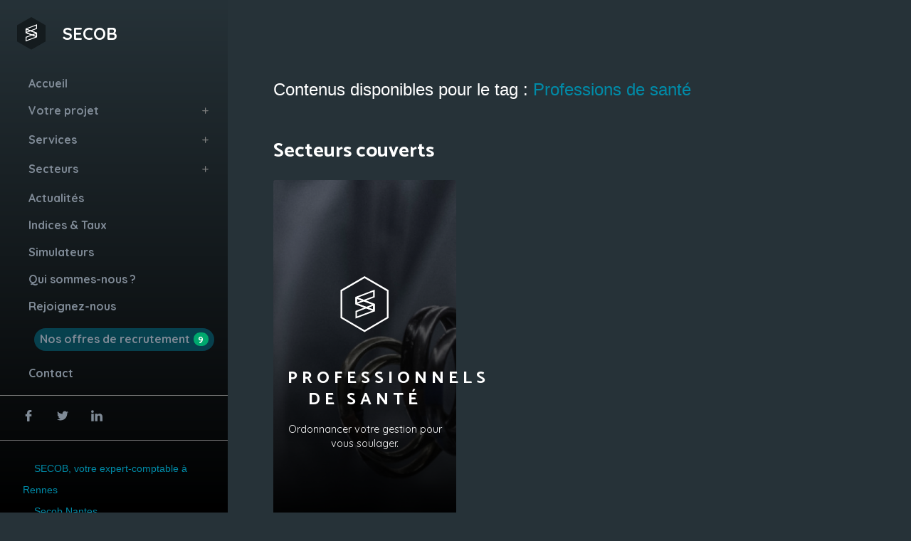

--- FILE ---
content_type: text/html; charset=utf-8
request_url: https://secob-v2.useweb.net/tags/professions-de-sante
body_size: 11561
content:
<!doctype html>
<html data-n-head-ssr lang="fr" data-n-head="%7B%22lang%22:%7B%22ssr%22:%22fr%22%7D%7D">
  <head >
    <title>Professions de santé · Secob | L&#x27;expertise du conseil</title><meta data-n-head="ssr" data-hid="robots" name="robots" content="index, follow"><meta data-n-head="ssr" name="msapplication-TileColor" content="#ffffff"><meta data-n-head="ssr" name="theme-color" content="#ffffff"><meta data-n-head="ssr" charset="utf-8"><meta data-n-head="ssr" name="viewport" content="width=device-width, initial-scale=1"><meta data-n-head="ssr" data-hid="google-site-verification" name="google-site-verification" content="qgWapxaYQV174QzDJEterDPgaYrX7q9xGN0Hzg_Lo4Y"><meta data-n-head="ssr" data-hid="author" name="author" content="Useweb"><meta data-n-head="ssr" data-hid="language" name="language" content="french"><meta data-n-head="ssr" data-hid="designer" name="designer" content="Useweb"><meta data-n-head="ssr" data-hid="publisher" name="publisher" content="Useweb"><meta data-n-head="ssr" data-hid="copyright" name="copyright" content="Secob"><meta data-n-head="ssr" data-hid="rating" name="rating" content="general"><meta data-n-head="ssr" data-hid="keywords" name="keywords" content=""><meta data-n-head="ssr" data-hid="og:site_name" property="og:site_name" content="Secob"><meta data-n-head="ssr" data-hid="og:locale" property="og:locale" content="fr_FR"><meta data-n-head="ssr" data-hid="twitter:card" name="twitter:card" content="summary_large_image"><meta data-n-head="ssr" data-hid="twitter:creator" name="twitter:creator" content="@groupesecob"><meta data-n-head="ssr" data-hid="charset" charset="utf-8"><meta data-n-head="ssr" data-hid="mobile-web-app-capable" name="mobile-web-app-capable" content="yes"><meta data-n-head="ssr" data-hid="apple-mobile-web-app-title" name="apple-mobile-web-app-title" content="Secob | L&#x27;expertise du conseil"><meta data-n-head="ssr" data-hid="twitter:site" name="twitter:site" property="twitter:site" content="@groupesecob"><meta data-n-head="ssr" data-hid="description" name="description" content="Contenus disponibles pour le tag : Professions de santé - Services, evenements et actualités"><meta data-n-head="ssr" data-hid="og:type" property="og:type" content="website"><meta data-n-head="ssr" data-hid="og:url" property="og:url" content="https://secob-v2.useweb.net/tags/professions-de-sante"><meta data-n-head="ssr" data-hid="og:title" property="og:title" content="Professions de santé"><meta data-n-head="ssr" data-hid="og:description" property="og:description" content="Contenus disponibles pour le tag : Professions de santé - Services, evenements et actualités"><meta data-n-head="ssr" data-hid="og:image" property="og:image" content="https://secob-v2.useweb.net/default.jpg"><meta data-n-head="ssr" data-hid="og:image:alt" property="og:image:alt" content="Professions de santé"><meta data-n-head="ssr" data-hid="twitter:title" name="twitter:title" content="Professions de santé"><meta data-n-head="ssr" data-hid="twitter:description" name="twitter:description" content="Contenus disponibles pour le tag : Professions de santé - Services, evenements et actualités"><meta data-n-head="ssr" data-hid="twitter:image" name="twitter:image" content="https://secob-v2.useweb.net/default.jpg"><link data-n-head="ssr" rel="apple-touch-icon" type="image/png" href="/apple-touch-icon.png"><link data-n-head="ssr" rel="icon" type="image/x-icon" href="/favicon.ico"><link data-n-head="ssr" rel="shortcut icon" type="image/x-icon" href="/favicon-32x32.png"><link data-n-head="ssr" rel="icon" type="image/x-icon" href="/favicon-16x16.png"><link data-n-head="ssr" rel="manifest" crossorigin="use-credentials" href="/manifest.webmanifest"><link data-n-head="ssr" data-hid="gf-prefetch" rel="dns-prefetch" href="https://fonts.gstatic.com/"><link data-n-head="ssr" data-hid="gf-preconnect" rel="preconnect" href="https://fonts.gstatic.com/" crossorigin=""><link data-n-head="ssr" data-hid="gf-preload" rel="preload" as="style" href="https://fonts.googleapis.com/css2?family=Catamaran:wght@400;700&amp;family=Quicksand:wght@400;700&amp;display=swap"><link data-n-head="ssr" data-hid="shortcut-icon" rel="shortcut icon" href="/_nuxt/icons/icon_64x64.18ed40.png"><link data-n-head="ssr" data-hid="apple-touch-icon" rel="apple-touch-icon" href="/_nuxt/icons/icon_512x512.18ed40.png" sizes="512x512"><link data-n-head="ssr" rel="manifest" href="/_nuxt/manifest.4cd89985.json" data-hid="manifest"><script data-n-head="ssr" data-hid="gtm-script">if(!window._gtm_init){window._gtm_init=1;(function(w,n,d,m,e,p){w[d]=(w[d]==1||n[d]=='yes'||n[d]==1||n[m]==1||(w[e]&&w[e][p]&&w[e][p]()))?1:0})(window,navigator,'doNotTrack','msDoNotTrack','external','msTrackingProtectionEnabled');(function(w,d,s,l,x,y){w[x]={};w._gtm_inject=function(i){if(w.doNotTrack||w[x][i])return;w[x][i]=1;w[l]=w[l]||[];w[l].push({'gtm.start':new Date().getTime(),event:'gtm.js'});var f=d.getElementsByTagName(s)[0],j=d.createElement(s);j.async=true;j.src='https://www.googletagmanager.com/gtm.js?id='+i;f.parentNode.insertBefore(j,f);};w[y]('GTM-K7ZDCH')})(window,document,'script','dataLayer','_gtm_ids','_gtm_inject')}</script><script data-n-head="ssr" data-hid="gf-script">(function(){var l=document.createElement('link');l.rel="stylesheet";l.href="https://fonts.googleapis.com/css2?family=Catamaran:wght@400;700&family=Quicksand:wght@400;700&display=swap";document.querySelector("head").appendChild(l);})();</script><noscript data-n-head="ssr" data-hid="gf-noscript"><link rel="stylesheet" href="https://fonts.googleapis.com/css2?family=Catamaran:wght@400;700&family=Quicksand:wght@400;700&display=swap"></noscript><link rel="preload" href="/_nuxt/9888d9a.js" as="script"><link rel="preload" href="/_nuxt/2770d29.js" as="script"><link rel="preload" href="/_nuxt/css/df42ea3.css" as="style"><link rel="preload" href="/_nuxt/62e4397.js" as="script"><link rel="preload" href="/_nuxt/css/d91ca81.css" as="style"><link rel="preload" href="/_nuxt/67b8421.js" as="script"><link rel="stylesheet" href="/_nuxt/css/df42ea3.css"><link rel="stylesheet" href="/_nuxt/css/d91ca81.css">
  </head>
  <body class="" data-n-head="%7B%22class%22:%7B%22ssr%22:%22%22%7D%7D">
    <noscript data-n-head="ssr" data-hid="gtm-noscript" data-pbody="true"><iframe src="https://www.googletagmanager.com/ns.html?id=GTM-K7ZDCH&" height="0" width="0" style="display:none;visibility:hidden" title="gtm"></iframe></noscript><div data-server-rendered="true" id="__nuxt"><!----><div id="__layout"><div><div data-v-7cc3ff98><div class="ml-2 ml-md-4 hamburger d-md-none position-fixed z-10" data-v-7cc3ff98><span class="svg-icon icon-menu" data-v-18434be4 data-v-7cc3ff98><!----><!----><!----><!----><!----></span></div> <a href="/" class="nuxt-link-active" data-v-7cc3ff98><img src="//:0" alt="secob" width="40" class="mx-4 hamburger-logo-secob d-md-none v-lazy-image" data-v-7cc3ff98></a> <div class="sidebar d-flex flex-column justify-content-between pb-2 collapse-width" data-v-7cc3ff98><div class="main" data-v-7cc3ff98><div class="menu ml-3" data-v-7cc3ff98><a href="/" class="invisible-link font-quicksand-bold d-none d-md-block pb-4 pt-3 nuxt-link-active" data-v-7cc3ff98><div class="d-flex p-2" data-v-7cc3ff98><img src="//:0" alt="secob" width="40" class="v-lazy-image" data-v-7cc3ff98> <div class="title my-auto ml-4 d-none d-md-block font-quicksand-bold" data-v-7cc3ff98>
              secob
            </div></div></a> <div class="menu" data-v-7cc3ff98><div class="px-3 mb-2" data-v-4fd73cd0 data-v-7cc3ff98><div class="d-flex justify-content-between" data-v-4fd73cd0><a href="/" class="font-quicksand-bold sidebar-link w-100 nuxt-link-active" data-v-4fd73cd0>
      Accueil
    </a> <!----></div> <!----></div><div class="px-3 mb-2" data-v-4fd73cd0 data-v-7cc3ff98><div class="d-flex justify-content-between" data-v-4fd73cd0><a href="/votre-projet" class="font-quicksand-bold sidebar-link w-100" data-v-4fd73cd0>
      Votre projet
    </a> <!----></div> <!----></div><div class="px-3 mb-2" data-v-4fd73cd0 data-v-7cc3ff98><div class="d-flex justify-content-between" data-v-4fd73cd0><a href="/services" class="font-quicksand-bold sidebar-link w-100" data-v-4fd73cd0>
      Services
    </a> <!----></div> <!----></div><div class="px-3 mb-2" data-v-4fd73cd0 data-v-7cc3ff98><div class="d-flex justify-content-between" data-v-4fd73cd0><a href="/secteurs" class="font-quicksand-bold sidebar-link w-100" data-v-4fd73cd0>
      Secteurs
    </a> <!----></div> <!----></div><div class="px-3 mb-2" data-v-4fd73cd0 data-v-7cc3ff98><div class="d-flex justify-content-between" data-v-4fd73cd0><a href="/actualites" class="font-quicksand-bold sidebar-link w-100" data-v-4fd73cd0>
      Actualités
    </a> <!----></div> <!----></div><div class="px-3 mb-2" data-v-4fd73cd0 data-v-7cc3ff98><div class="d-flex justify-content-between" data-v-4fd73cd0><a href="/indicateurs" class="font-quicksand-bold sidebar-link w-100" data-v-4fd73cd0>
      Indices &amp; Taux
    </a> <!----></div> <!----></div><div class="px-3 mb-2" data-v-4fd73cd0 data-v-7cc3ff98><div class="d-flex justify-content-between" data-v-4fd73cd0><a href="/simulateurs" class="font-quicksand-bold sidebar-link w-100" data-v-4fd73cd0>
      Simulateurs
    </a> <!----></div> <!----></div><div class="px-3 mb-2" data-v-4fd73cd0 data-v-7cc3ff98><div class="d-flex justify-content-between" data-v-4fd73cd0><a href="/secob-conseil-entreprises-dirigeants" class="font-quicksand-bold sidebar-link w-100" data-v-4fd73cd0>
      Qui sommes-nous ?
    </a> <!----></div> <!----></div><div class="px-3 mb-2" data-v-4fd73cd0 data-v-7cc3ff98><div class="d-flex justify-content-between" data-v-4fd73cd0><a href="/rejoignez-secob" class="font-quicksand-bold sidebar-link w-100" data-v-4fd73cd0>
      Rejoignez-nous
    </a> <!----></div> <!----></div></div> <a href="/recrutement" class="recruitment-btn" data-v-7cc3ff98><div data-v-7cc3ff98><span class="d-block d-md-none" data-v-7cc3ff98>
              Nos offres de recrutement
            </span> <span class="d-none d-md-block d-lg-none" data-v-7cc3ff98>
              Recrutement
            </span> <span class="d-none d-lg-block" data-v-7cc3ff98>
              Nos offres de recrutement
            </span></div> <!----></a> <div class="px-3 mb-2" data-v-7cc3ff98><a href="/contact" class="font-quicksand-bold sidebar-link w-100 d-block" data-v-7cc3ff98>
            Contact
          </a></div></div> <div class="navbar-social" data-v-7cc3ff98><hr data-v-7cc3ff98> <ul class="list-unstyled ml-3" data-v-7cc3ff98><li data-v-7cc3ff98><a href="https://fr-fr.facebook.com/pg/groupesecob/posts/?ref=page_internal" target="_blank" data-v-7cc3ff98><span class="svg-icon icon-facebook" data-v-18434be4 data-v-7cc3ff98><!----><!----><!----><!----><!----></span></a></li><li data-v-7cc3ff98><a href="https://twitter.com/groupesecob?lang=fr" target="_blank" data-v-7cc3ff98><span class="svg-icon icon-twitter" data-v-18434be4 data-v-7cc3ff98><!----><!----><!----><!----><!----></span></a></li><li data-v-7cc3ff98><a href="https://fr.linkedin.com/company/groupe-secob" target="_blank" data-v-7cc3ff98><span class="svg-icon icon-linkedin" data-v-18434be4 data-v-7cc3ff98><!----><!----><!----><!----><!----></span></a></li></ul> <hr data-v-7cc3ff98></div></div> <div class="footer ml-3" data-v-7cc3ff98><div class="navbar" data-v-7cc3ff98><ul class="nav flex-column" data-v-7cc3ff98 data-v-7cc3ff98><div class="mb-4" data-v-7cc3ff98></div> <button class="recruitment-btn text-14" data-v-7cc3ff98><div data-v-7cc3ff98><span class="d-none d-lg-block" data-v-7cc3ff98>
                Inscription à la lettre d'informations
              </span></div></button> <li class="nav-item d-block invisible-link font-quicksand-regular" data-v-7cc3ff98 data-v-7cc3ff98><a href="/politique-de-protection-des-donnees-personnelles" target="_self" class="nav-link" data-v-7cc3ff98>
            Protection des données personnelles
          </a></li><li class="nav-item d-block invisible-link font-quicksand-regular" data-v-7cc3ff98 data-v-7cc3ff98><a href="/mentions-legales-secob" target="_self" class="nav-link" data-v-7cc3ff98>
            Mentions légales
          </a></li></ul></div></div></div></div> <div id="app" class="d-flex flex-column flex-fill" data-v-53bfdf31><div class="mt-5" data-v-53bfdf31><h4 data-v-53bfdf31>
      Contenus disponibles pour le tag :
      <span class="color-cyan" data-v-53bfdf31>Professions de santé</span></h4> <!----> <!----> <div class="slider-sectors py-5" data-v-839dfb5e data-v-53bfdf31><div class="d-lg-flex justify-content-lg-between mb-3" data-v-5e2fb0c0 data-v-839dfb5e><h3 class="mb-2 font-catamaran-bold" data-v-5e2fb0c0>Secteurs couverts</h3> <!----></div> <div class="vue-swiper" data-v-0ea5bde1 data-v-839dfb5e> <div class="swiper-container" data-v-0ea5bde1><div class="swiper-wrapper" data-v-0ea5bde1><div class="swiper-slide slider-item" data-v-0ea5bde1 data-v-839dfb5e><div class="position-relative" data-v-0ea5bde1 data-v-839dfb5e><a href="/secteurs/professionnels-de-sante" class="invisible-link sector-slug-link" data-v-839dfb5e><div class="slider-item-image" data-v-839dfb5e><img src="//:0" class="v-lazy-image" data-v-839dfb5e></div> <div class="overlay text-center d-flex align-items-center justify-content-center" data-v-839dfb5e><div class="title font-catamaran-bold position-relative" data-v-839dfb5e><span class="svg-icon icon icon-secob-blue" data-v-18434be4 data-v-839dfb5e><!----><!----><!----><!----><!----></span> <span class="svg-icon icon-reverse icon-secob-transparent" data-v-18434be4 data-v-839dfb5e><!----><!----><!----><!----><!----></span> <div data-v-839dfb5e><div class="details-text" data-v-839dfb5e><div class="text-uppercase font-catamaran-bold main-title" data-v-839dfb5e>
                    Professionnels de santé
                  </div> <div class="font-quicksand-regular subtitle" data-v-839dfb5e>
                    Ordonnancer votre gestion pour vous soulager.
                  </div></div></div></div></div></a></div></div></div> <div class="swiper-pagination" data-v-0ea5bde1></div></div> <div class="swiper-button-prev shadow-sm" data-v-0ea5bde1><span class="svg-icon icon-hexagon" data-v-18434be4 data-v-0ea5bde1><!----><!----><!----><!----><!----></span> <span class="svg-icon swiper-left position-absolute icon-swiper-left" style="color:black;" data-v-18434be4 data-v-0ea5bde1><!----><!----><!----><!----><!----></span></div> <div class="swiper-button-next shadow-sm" data-v-0ea5bde1><span class="svg-icon icon-hexagon" data-v-18434be4 data-v-0ea5bde1><!----><!----><!----><!----><!----></span> <span class="svg-icon swiper-right position-absolute icon-swiper-right" style="color:black;" data-v-18434be4 data-v-0ea5bde1><!----><!----><!----><!----><!----></span></div></div></div> <div class="categories" data-v-0d77c9a8 data-v-53bfdf31><h2 class="font-catamaran-bold" data-v-0d77c9a8>Prestations</h2> <div data-v-0d77c9a8><div class="vue-swiper swiper-categories my-5" data-v-0ea5bde1 data-v-0d77c9a8> <div class="swiper-container" data-v-0ea5bde1><div class="swiper-wrapper" data-v-0ea5bde1><div class="swiper-slide" data-v-0ea5bde1 data-v-0d77c9a8><a href="/secteurs/professionnels-de-sante/votre-debut-de-carriere-de-professionnel-de-sante" class="invisible-link" data-v-0d77c9a8><div class="rubrique d-flex flex-column" data-v-0d77c9a8><h4 class="font-catamaran-bold color-cyan mb-0" data-v-0d77c9a8>
              Votre début de carrière de professionnel.le de santé
            </h4> <div class="tags-link d-flex flex-wrap my-3" data-v-0d77c9a8><a href="/tags/professions-de-sante" aria-current="page" class="d-inline-block mr-2 my-2 mx-3 px-4 py-2 tag-link font-quicksand-regular nuxt-link-exact-active nuxt-link-active" data-v-0d77c9a8>#Professions de santé</a></div> <div class="summary font-quicksand-regular mb-2" data-v-0d77c9a8>C'est le début de votre feuille de route. Après vos longues études, il est venu le temps des remplacements, puis des collaborations en vue d'une insta...</div> <div class="mt-auto" data-v-0d77c9a8><button type="button" class="btn px-4 py-2 rubrique-link font-quicksand-regular btn-info rounded-pill" data-v-0d77c9a8>Découvrir</button></div></div></a></div><div class="swiper-slide" data-v-0ea5bde1 data-v-0d77c9a8><a href="/secteurs/professionnels-de-sante/installation-cabinet-professionnel-sante" class="invisible-link" data-v-0d77c9a8><div class="rubrique d-flex flex-column" data-v-0d77c9a8><h4 class="font-catamaran-bold color-cyan mb-0" data-v-0d77c9a8>
              Votre installation en tant que professionnel.le de santé
            </h4> <div class="tags-link d-flex flex-wrap my-3" data-v-0d77c9a8><a href="/tags/professions-de-sante" aria-current="page" class="d-inline-block mr-2 my-2 mx-3 px-4 py-2 tag-link font-quicksand-regular nuxt-link-exact-active nuxt-link-active" data-v-0d77c9a8>#Professions de santé</a></div> <div class="summary font-quicksand-regular mb-2" data-v-0d77c9a8>Après plusieurs années de pratique comme "pilote en second", vous souhaitez franchir un nouveau palier et vous installez à votre compte, voire vous as...</div> <div class="mt-auto" data-v-0d77c9a8><button type="button" class="btn px-4 py-2 rubrique-link font-quicksand-regular btn-info rounded-pill" data-v-0d77c9a8>Découvrir</button></div></div></a></div><div class="swiper-slide" data-v-0ea5bde1 data-v-0d77c9a8><a href="/secteurs/professionnels-de-sante/valoriser-son-activite-de-professionnel-de-sante" class="invisible-link" data-v-0d77c9a8><div class="rubrique d-flex flex-column" data-v-0d77c9a8><h4 class="font-catamaran-bold color-cyan mb-0" data-v-0d77c9a8>
              Valoriser son activité de professionnel.le de santé
            </h4> <div class="tags-link d-flex flex-wrap my-3" data-v-0d77c9a8><a href="/tags/professions-de-sante" aria-current="page" class="d-inline-block mr-2 my-2 mx-3 px-4 py-2 tag-link font-quicksand-regular nuxt-link-exact-active nuxt-link-active" data-v-0d77c9a8>#Professions de santé</a></div> <div class="summary font-quicksand-regular mb-2" data-v-0d77c9a8>Que ce soit en cours de vol ou à l'approche d'abandonner ou de transmettre le "manche", il est important de se pencher sur ce voyage que vous menez et...</div> <div class="mt-auto" data-v-0d77c9a8><button type="button" class="btn px-4 py-2 rubrique-link font-quicksand-regular btn-info rounded-pill" data-v-0d77c9a8>Découvrir</button></div></div></a></div><div class="swiper-slide" data-v-0ea5bde1 data-v-0d77c9a8><a href="/secteurs/professionnels-de-sante/gestion-courante-de-votre-activite-de-professionnelle-de-sante" class="invisible-link" data-v-0d77c9a8><div class="rubrique d-flex flex-column" data-v-0d77c9a8><h4 class="font-catamaran-bold color-cyan mb-0" data-v-0d77c9a8>
              Gestion courante de votre activité de professionnel.le de santé
            </h4> <div class="tags-link d-flex flex-wrap my-3" data-v-0d77c9a8><a href="/tags/professions-de-sante" aria-current="page" class="d-inline-block mr-2 my-2 mx-3 px-4 py-2 tag-link font-quicksand-regular nuxt-link-exact-active nuxt-link-active" data-v-0d77c9a8>#Professions de santé</a></div> <div class="summary font-quicksand-regular mb-2" data-v-0d77c9a8>Pour éviter toute turbulence, il convient de disposer des bons indicateurs pour anticiper, piloter, orienter votre activité en fonction des aléas que ...</div> <div class="mt-auto" data-v-0d77c9a8><button type="button" class="btn px-4 py-2 rubrique-link font-quicksand-regular btn-info rounded-pill" data-v-0d77c9a8>Découvrir</button></div></div></a></div><div class="swiper-slide" data-v-0ea5bde1 data-v-0d77c9a8><a href="/secteurs/professionnels-de-sante/developper-activite-professionnel-sante" class="invisible-link" data-v-0d77c9a8><div class="rubrique d-flex flex-column" data-v-0d77c9a8><h4 class="font-catamaran-bold color-cyan mb-0" data-v-0d77c9a8>
              Développer votre activité de professionnel.le de santé
            </h4> <div class="tags-link d-flex flex-wrap my-3" data-v-0d77c9a8><a href="/tags/professions-de-sante" aria-current="page" class="d-inline-block mr-2 my-2 mx-3 px-4 py-2 tag-link font-quicksand-regular nuxt-link-exact-active nuxt-link-active" data-v-0d77c9a8>#Professions de santé</a></div> <div class="summary font-quicksand-regular mb-2" data-v-0d77c9a8>Aller plus loin, plus rapidement avec plus de précisions, voire plus grand. Ce sont tout autant d'exemples de projets de développement que vous pouvez...</div> <div class="mt-auto" data-v-0d77c9a8><button type="button" class="btn px-4 py-2 rubrique-link font-quicksand-regular btn-info rounded-pill" data-v-0d77c9a8>Découvrir</button></div></div></a></div></div> <div class="swiper-pagination" data-v-0ea5bde1></div></div> <div class="swiper-button-prev shadow-sm" data-v-0ea5bde1><span class="svg-icon icon-hexagon" data-v-18434be4 data-v-0ea5bde1><!----><!----><!----><!----><!----></span> <span class="svg-icon swiper-left position-absolute icon-swiper-left" style="color:black;" data-v-18434be4 data-v-0ea5bde1><!----><!----><!----><!----><!----></span></div> <div class="swiper-button-next shadow-sm" data-v-0ea5bde1><span class="svg-icon icon-hexagon" data-v-18434be4 data-v-0ea5bde1><!----><!----><!----><!----><!----></span> <span class="svg-icon swiper-right position-absolute icon-swiper-right" style="color:black;" data-v-18434be4 data-v-0ea5bde1><!----><!----><!----><!----><!----></span></div></div></div></div> <!----> <div class="my-5" data-v-2ec6879c data-v-53bfdf31><div class="d-lg-flex justify-content-lg-between mb-3 mb-5" data-v-5e2fb0c0 data-v-2ec6879c><h3 class="mb-2 font-catamaran-bold" data-v-5e2fb0c0>Actualités</h3> <!----></div> <div data-v-2ec6879c><div class="row article-part" data-v-2ec6879c data-v-2ec6879c><div class="col-sm-7 col-12" data-v-2ec6879c data-v-2ec6879c><div class="d-md-flex mb-4" data-v-2ec6879c><div class="font-quicksand-regular my-auto mr-4" data-v-2ec6879c>
            22.06.2021
          </div> <div data-v-2ec6879c><a href="/tags/professions-de-sante" aria-current="page" class="d-inline-block my-1 mx-3 font-quicksand-regular nuxt-link-exact-active nuxt-link-active" data-v-2ec6879c>
              #Professions de santé
            </a></div></div> <h4 class="color-cyan font-catamaran-bold mb-3" data-v-2ec6879c>
          Pharmaciens : bail commercial et clause d’exclusivité
        </h4> <div class="font-quicksand-regular mb-3" data-v-2ec6879c>Application de ce principe vient d’être faite par les juges dans une affaire récente...</div> <a href="/actualites/professions-de-sante/pharmaciens-bail-commercial-et-clause-d-exclusivite" target="_self" class="btn px-4 py-2 mb-3 mb-md-0 font-quicksand-regular btn-info rounded-pill" data-v-2ec6879c>
          Lire l'article
        </a></div> <div class="col-sm-2 offset-sm-3 col-12" data-v-2ec6879c data-v-2ec6879c><img src="//:0" alt="Pharmaciens : bail commercial et clause d’exclusivité" class="illustration v-lazy-image" data-v-2ec6879c></div></div> <div class="row" data-v-2ec6879c data-v-2ec6879c><div class="col" data-v-2ec6879c data-v-2ec6879c><hr data-v-2ec6879c></div></div></div><div data-v-2ec6879c><div class="row article-part" data-v-2ec6879c data-v-2ec6879c><div class="col-sm-7 col-12" data-v-2ec6879c data-v-2ec6879c><div class="d-md-flex mb-4" data-v-2ec6879c><div class="font-quicksand-regular my-auto mr-4" data-v-2ec6879c>
            21.01.2021
          </div> <div data-v-2ec6879c><a href="/tags/professions-de-sante" aria-current="page" class="d-inline-block my-1 mx-3 font-quicksand-regular nuxt-link-exact-active nuxt-link-active" data-v-2ec6879c>
              #Professions de santé
            </a></div></div> <h4 class="color-cyan font-catamaran-bold mb-3" data-v-2ec6879c>
          BNC Infirmiers : les conséquences d’un remplacement non autorisé
        </h4> <div class="font-quicksand-regular mb-3" data-v-2ec6879c>La pratique du remplacement est usuelle. Elle permet au professionnel de se reposer...</div> <a href="/actualites/professions-de-sante/bnc-infirmiers-les-consequences-d-un-remplacement-non-autorise" target="_self" class="btn px-4 py-2 mb-3 mb-md-0 font-quicksand-regular btn-info rounded-pill" data-v-2ec6879c>
          Lire l'article
        </a></div> <div class="col-sm-2 offset-sm-3 col-12" data-v-2ec6879c data-v-2ec6879c><img src="//:0" alt="BNC Infirmiers : les conséquences d’un remplacement non autorisé" class="illustration v-lazy-image" data-v-2ec6879c></div></div> <div class="row" data-v-2ec6879c data-v-2ec6879c><div class="col" data-v-2ec6879c data-v-2ec6879c><hr data-v-2ec6879c></div></div></div><div data-v-2ec6879c><div class="row article-part" data-v-2ec6879c data-v-2ec6879c><div class="col-sm-7 col-12" data-v-2ec6879c data-v-2ec6879c><div class="d-md-flex mb-4" data-v-2ec6879c><div class="font-quicksand-regular my-auto mr-4" data-v-2ec6879c>
            10.11.2020
          </div> <div data-v-2ec6879c><a href="/tags/professions-de-sante" aria-current="page" class="d-inline-block my-1 mx-3 font-quicksand-regular nuxt-link-exact-active nuxt-link-active" data-v-2ec6879c>
              #Professions de santé
            </a></div></div> <h4 class="color-cyan font-catamaran-bold mb-3" data-v-2ec6879c>
          BNC Pharmaciens : déclaration du chiffre d’affaires
        </h4> <div class="font-quicksand-regular mb-3" data-v-2ec6879c>Rappel&nbsp;: tous les ans, les titulaires d’une officine de pharmacie doivent déclarer,...</div> <a href="/actualites/professions-de-sante/bnc-pharmaciens-declaration-du-chiffre-d-affaires" target="_self" class="btn px-4 py-2 mb-3 mb-md-0 font-quicksand-regular btn-info rounded-pill" data-v-2ec6879c>
          Lire l'article
        </a></div> <div class="col-sm-2 offset-sm-3 col-12" data-v-2ec6879c data-v-2ec6879c><img src="//:0" alt="BNC Pharmaciens : déclaration du chiffre d’affaires" class="illustration v-lazy-image" data-v-2ec6879c></div></div> <div class="row" data-v-2ec6879c data-v-2ec6879c><div class="col" data-v-2ec6879c data-v-2ec6879c><hr data-v-2ec6879c></div></div></div><div data-v-2ec6879c><div class="row article-part" data-v-2ec6879c data-v-2ec6879c><div class="col-sm-7 col-12" data-v-2ec6879c data-v-2ec6879c><div class="d-md-flex mb-4" data-v-2ec6879c><div class="font-quicksand-regular my-auto mr-4" data-v-2ec6879c>
            29.10.2020
          </div> <div data-v-2ec6879c><a href="/tags/professions-de-sante" aria-current="page" class="d-inline-block my-1 mx-3 font-quicksand-regular nuxt-link-exact-active nuxt-link-active" data-v-2ec6879c>
              #Professions de santé
            </a></div></div> <h4 class="color-cyan font-catamaran-bold mb-3" data-v-2ec6879c>
          BNC Vétérinaires : plate-forme d’échange et de réflexion
        </h4> <div class="font-quicksand-regular mb-3" data-v-2ec6879c>Il faut donc trouver de nouvelles sources de revenu, notamment la rémunération, à...</div> <a href="/actualites/professions-de-sante/bnc-veterinaires-plate-forme-d-echange-et-de-reflexion" target="_self" class="btn px-4 py-2 mb-3 mb-md-0 font-quicksand-regular btn-info rounded-pill" data-v-2ec6879c>
          Lire l'article
        </a></div> <div class="col-sm-2 offset-sm-3 col-12" data-v-2ec6879c data-v-2ec6879c><img src="//:0" alt="BNC Vétérinaires : plate-forme d’échange et de réflexion" class="illustration v-lazy-image" data-v-2ec6879c></div></div> <div class="row" data-v-2ec6879c data-v-2ec6879c><div class="col" data-v-2ec6879c data-v-2ec6879c><hr data-v-2ec6879c></div></div></div><div data-v-2ec6879c><div class="row article-part" data-v-2ec6879c data-v-2ec6879c><div class="col-sm-7 col-12" data-v-2ec6879c data-v-2ec6879c><div class="d-md-flex mb-4" data-v-2ec6879c><div class="font-quicksand-regular my-auto mr-4" data-v-2ec6879c>
            15.10.2020
          </div> <div data-v-2ec6879c><a href="/tags/professions-de-sante" aria-current="page" class="d-inline-block my-1 mx-3 font-quicksand-regular nuxt-link-exact-active nuxt-link-active" data-v-2ec6879c>
              #Professions de santé
            </a></div></div> <h4 class="color-cyan font-catamaran-bold mb-3" data-v-2ec6879c>
          BNC Pharmaciens : autorisation de réaliser des trop COVID
        </h4> <div class="font-quicksand-regular mb-3" data-v-2ec6879c>Des tests qui permettent de détecter la présence d'anticorps dirigés contre le SARS-CoV-2...</div> <a href="/actualites/professions-de-sante/bnc-pharmaciens-autorisation-de-realiser-des-trop-covid" target="_self" class="btn px-4 py-2 mb-3 mb-md-0 font-quicksand-regular btn-info rounded-pill" data-v-2ec6879c>
          Lire l'article
        </a></div> <div class="col-sm-2 offset-sm-3 col-12" data-v-2ec6879c data-v-2ec6879c><img src="//:0" alt="BNC Pharmaciens : autorisation de réaliser des trop COVID" class="illustration v-lazy-image" data-v-2ec6879c></div></div> <div class="row" data-v-2ec6879c data-v-2ec6879c><div class="col" data-v-2ec6879c data-v-2ec6879c><hr data-v-2ec6879c></div></div></div><div data-v-2ec6879c><div class="row article-part" data-v-2ec6879c data-v-2ec6879c><div class="col-sm-7 col-12" data-v-2ec6879c data-v-2ec6879c><div class="d-md-flex mb-4" data-v-2ec6879c><div class="font-quicksand-regular my-auto mr-4" data-v-2ec6879c>
            17.09.2020
          </div> <div data-v-2ec6879c><a href="/tags/professions-de-sante" aria-current="page" class="d-inline-block my-1 mx-3 font-quicksand-regular nuxt-link-exact-active nuxt-link-active" data-v-2ec6879c>
              #Professions de santé
            </a></div></div> <h4 class="color-cyan font-catamaran-bold mb-3" data-v-2ec6879c>
          Cannabis médical : expérimentation reportée à 2021
        </h4> <div class="font-quicksand-regular mb-3" data-v-2ec6879c>Les médias évoquent l’émergence de ces nouveaux produits fréquemment et certains...</div> <a href="/actualites/professions-de-sante/cannabis-medical-experimentation-reportee-a-2021" target="_self" class="btn px-4 py-2 mb-3 mb-md-0 font-quicksand-regular btn-info rounded-pill" data-v-2ec6879c>
          Lire l'article
        </a></div> <div class="col-sm-2 offset-sm-3 col-12" data-v-2ec6879c data-v-2ec6879c><img src="//:0" alt="Cannabis médical : expérimentation reportée à 2021" class="illustration v-lazy-image" data-v-2ec6879c></div></div> <div class="row" data-v-2ec6879c data-v-2ec6879c><div class="col" data-v-2ec6879c data-v-2ec6879c><hr data-v-2ec6879c></div></div></div><div data-v-2ec6879c><div class="row article-part" data-v-2ec6879c data-v-2ec6879c><div class="col-sm-7 col-12" data-v-2ec6879c data-v-2ec6879c><div class="d-md-flex mb-4" data-v-2ec6879c><div class="font-quicksand-regular my-auto mr-4" data-v-2ec6879c>
            17.09.2020
          </div> <div data-v-2ec6879c><a href="/tags/professions-de-sante" aria-current="page" class="d-inline-block my-1 mx-3 font-quicksand-regular nuxt-link-exact-active nuxt-link-active" data-v-2ec6879c>
              #Professions de santé
            </a></div></div> <h4 class="color-cyan font-catamaran-bold mb-3" data-v-2ec6879c>
          BNC Orthoptistes : renouvellement des prescriptions 
        </h4> <div class="font-quicksand-regular mb-3" data-v-2ec6879c>Signe des efforts entrepris pour réduire le déficit de la Sécurité Sociale, les orthoptistes...</div> <a href="/actualites/professions-de-sante/bnc-orthoptistes-renouvellement-des-prescriptions" target="_self" class="btn px-4 py-2 mb-3 mb-md-0 font-quicksand-regular btn-info rounded-pill" data-v-2ec6879c>
          Lire l'article
        </a></div> <div class="col-sm-2 offset-sm-3 col-12" data-v-2ec6879c data-v-2ec6879c><img src="//:0" alt="BNC Orthoptistes : renouvellement des prescriptions " class="illustration v-lazy-image" data-v-2ec6879c></div></div> <div class="row" data-v-2ec6879c data-v-2ec6879c><div class="col" data-v-2ec6879c data-v-2ec6879c><hr data-v-2ec6879c></div></div></div><div data-v-2ec6879c><div class="row article-part" data-v-2ec6879c data-v-2ec6879c><div class="col-sm-7 col-12" data-v-2ec6879c data-v-2ec6879c><div class="d-md-flex mb-4" data-v-2ec6879c><div class="font-quicksand-regular my-auto mr-4" data-v-2ec6879c>
            05.03.2020
          </div> <div data-v-2ec6879c><a href="/tags/professions-de-sante" aria-current="page" class="d-inline-block my-1 mx-3 font-quicksand-regular nuxt-link-exact-active nuxt-link-active" data-v-2ec6879c>
              #Professions de santé
            </a></div></div> <h4 class="color-cyan font-catamaran-bold mb-3" data-v-2ec6879c>
          Masseurs Kinésithérapeute : aide à la modernisation
        </h4> <div class="font-quicksand-regular mb-3" data-v-2ec6879c>Un forfait d’aide à la modernisation et informatisation (FAMI) du cabinet peut être...</div> <a href="/actualites/professions-de-sante/masseurs-kinesitherapeute-aide-a-la-modernisation" target="_self" class="btn px-4 py-2 mb-3 mb-md-0 font-quicksand-regular btn-info rounded-pill" data-v-2ec6879c>
          Lire l'article
        </a></div> <div class="col-sm-2 offset-sm-3 col-12" data-v-2ec6879c data-v-2ec6879c><img src="//:0" alt="Masseurs Kinésithérapeute : aide à la modernisation" class="illustration v-lazy-image" data-v-2ec6879c></div></div> <div class="row" data-v-2ec6879c data-v-2ec6879c><div class="col" data-v-2ec6879c data-v-2ec6879c><hr data-v-2ec6879c></div></div></div><div data-v-2ec6879c><div class="row article-part" data-v-2ec6879c data-v-2ec6879c><div class="col-sm-7 col-12" data-v-2ec6879c data-v-2ec6879c><div class="d-md-flex mb-4" data-v-2ec6879c><div class="font-quicksand-regular my-auto mr-4" data-v-2ec6879c>
            19.02.2020
          </div> <div data-v-2ec6879c><a href="/tags/professions-de-sante" aria-current="page" class="d-inline-block my-1 mx-3 font-quicksand-regular nuxt-link-exact-active nuxt-link-active" data-v-2ec6879c>
              #Professions de santé
            </a></div></div> <h4 class="color-cyan font-catamaran-bold mb-3" data-v-2ec6879c>
          Pharmacie, de nouvelles exonérations de tva sur la partie soin
        </h4> <div class="font-quicksand-regular mb-3" data-v-2ec6879c>L'article 31 de Loi de Finances pour 2020 (loi n°2019-1479 du 28 décembre 2019) qui...</div> <a href="/actualites/professions-de-sante/pharmacie-de-nouvelles-exonerations-de-tva-sur-la-partie-soin" target="_self" class="btn px-4 py-2 mb-3 mb-md-0 font-quicksand-regular btn-info rounded-pill" data-v-2ec6879c>
          Lire l'article
        </a></div> <div class="col-sm-2 offset-sm-3 col-12" data-v-2ec6879c data-v-2ec6879c><img src="//:0" alt="Pharmacie, de nouvelles exonérations de tva sur la partie soin" class="illustration v-lazy-image" data-v-2ec6879c></div></div> <div class="row" data-v-2ec6879c data-v-2ec6879c><div class="col" data-v-2ec6879c data-v-2ec6879c><hr data-v-2ec6879c></div></div></div><div data-v-2ec6879c><div class="row article-part" data-v-2ec6879c data-v-2ec6879c><div class="col-sm-7 col-12" data-v-2ec6879c data-v-2ec6879c><div class="d-md-flex mb-4" data-v-2ec6879c><div class="font-quicksand-regular my-auto mr-4" data-v-2ec6879c>
            05.09.2019
          </div> <div data-v-2ec6879c><a href="/tags/professions-de-sante" aria-current="page" class="d-inline-block my-1 mx-3 font-quicksand-regular nuxt-link-exact-active nuxt-link-active" data-v-2ec6879c>
              #Professions de santé
            </a></div></div> <h4 class="color-cyan font-catamaran-bold mb-3" data-v-2ec6879c>
          ZFU et médecins membres de « SOS Médecins »
        </h4> <div class="font-quicksand-regular mb-3" data-v-2ec6879c>Le centre de régulation des appels doit être tenu par un ou plusieurs agents salariés...</div> <a href="/actualites/professions-de-sante/zfu-et-medecins-membres-de-sos-medecins" target="_self" class="btn px-4 py-2 mb-3 mb-md-0 font-quicksand-regular btn-info rounded-pill" data-v-2ec6879c>
          Lire l'article
        </a></div> <div class="col-sm-2 offset-sm-3 col-12" data-v-2ec6879c data-v-2ec6879c><img src="//:0" alt="ZFU et médecins membres de « SOS Médecins »" class="illustration v-lazy-image" data-v-2ec6879c></div></div> <div class="row" data-v-2ec6879c data-v-2ec6879c><div class="col" data-v-2ec6879c data-v-2ec6879c><!----></div></div></div> <!----></div> <nav aria-hidden="false" aria-label="Pagination" data-v-53bfdf31><ul aria-disabled="false" class="pagination b-pagination pagination-md justify-content-center b-pagination-pills"><li aria-hidden="true" class="page-item disabled"><span aria-label="Go to first page" aria-disabled="true" class="page-link">«</span></li><li aria-hidden="true" class="page-item disabled"><span aria-label="Go to previous page" aria-disabled="true" class="page-link">‹</span></li><!----><!----><li class="page-item active"><a href="/tags/professions-de-sante" aria-current="page" aria-label="Go to page 1" target="_self" class="page-link nuxt-link-exact-active nuxt-link-active">1</a></li><li class="page-item"><a href="/tags/professions-de-sante?page=2" aria-label="Go to page 2" target="_self" class="page-link">2</a></li><li class="page-item"><a href="/tags/professions-de-sante?page=3" aria-label="Go to page 3" target="_self" class="page-link">3</a></li><li class="page-item bv-d-xs-down-none"><a href="/tags/professions-de-sante?page=4" aria-label="Go to page 4" target="_self" class="page-link">4</a></li><!----><!----><li class="page-item"><a href="/tags/professions-de-sante?page=2" aria-label="Go to next page" target="_self" class="page-link">›</a></li><li class="page-item"><a href="/tags/professions-de-sante?page=4" aria-label="Go to last page" target="_self" class="page-link">»</a></li></ul></nav> <!----></div></div></div></div></div><script>window.__NUXT__=(function(a,b,c,d,e,f,g,h,i,j,k,l,m,n,o,p,q,r,s,t,u,v,w,x,y,z,A,B){return {layout:"default",data:[{tag:{name:e,slug:c,is_promoted:a,count_posts:d,links:{self:f}},offers:[],services:[],sectors:[{title:g,subtitle:i,slug:j,summary:k,body:l,bullets:[{value:m},{value:n},{value:o}],images:{banner:p,thumbnail:q},meta_title:g,meta_description:r,links:{self:s},tags:{data:[{name:e,slug:c,is_promoted:a,count_posts:d,links:{self:f}}]}}],steps:[{title:u,slug:"votre-debut-de-carriere-de-professionnel-de-sante",summary:"C'est le début de votre feuille de route. Après vos longues études, il est venu le temps des remplacements, puis des collaborations en vue d'une installation future. Dès ce début de carrière, quelques notions de pilotages sont nécessaires pour appréhender les étapes plus structurantes par la suite.",body:"\u003Cp\u003EConcentr&eacute; sur votre m&eacute;tier aux horaires plus que cons&eacute;quents, il vous est difficile de prendre les bonnes d&eacute;cisions quant &agrave; la gestion de ce d&eacute;but de carri&egrave;re. Pourtant, c&#39;est en structurant votre d&eacute;marche que les &eacute;tapes &agrave; suivre seront facilit&eacute;es.\u003C\u002Fp\u003E\r\n\r\n\u003Ch3\u003EJe suis chirurgien-dentiste rempla&ccedil;ant ? Quel r&eacute;gime d&#39;imposition dois-je endosser eu &eacute;gard &agrave; mes charges ?\u003C\u002Fh3\u003E\r\n\r\n\u003Ch3\u003EQu&#39;est-ce qui est ou n&#39;est pas d&eacute;ductible fiscalement ?\u003C\u002Fh3\u003E\r\n\r\n\u003Ch3\u003ECombien puis-je pr&eacute;lever par mois ?\u003C\u002Fh3\u003E\r\n\r\n\u003Cp\u003EVoici le genre de questions classiques qui nous sont fr&eacute;quemment pos&eacute;es.\u003C\u002Fp\u003E\r\n\r\n\u003Cp\u003ENotre accompagnement consistera &agrave; vous conseiller selon votre situation.&nbsp;\u003C\u002Fp\u003E\r\n\r\n\u003Ch3\u003EVous &ecirc;tes rempla&ccedil;ant.e ?\u003C\u002Fh3\u003E\r\n\r\n\u003Cul\u003E\r\n\t\u003Cli\u003EChoix de votre r&eacute;gime d&#39;imposition, Micro BNC ou r&eacute;gime r&eacute;el sur option dans les deux premi&egrave;res ann&eacute;es\u003C\u002Fli\u003E\r\n\t\u003Cli\u003EMise en place d&#39;un suivi de tr&eacute;sorerie pour vos cotisations sociales\u003C\u002Fli\u003E\r\n\t\u003Cli\u003EConseils sur les \u003Ca href=\"\u002Fservices\u002Fexpertise-comptable\u002Fgestion-financiere-de-votre-entreprise\"\u003Egrands principes de gestion\u003C\u002Fa\u003E en vue de pr&eacute;parer une collaboration voire une installation.\u003C\u002Fli\u003E\r\n\t\u003Cli\u003EConseils basiques en mati&egrave;re de gestion patrimoniale pour anticiper efficacement les &eacute;tapes suivantes\u003C\u002Fli\u003E\r\n\u003C\u002Ful\u003E\r\n\r\n\u003Ch3\u003EVous &ecirc;tes collaborateur.trice-praticien.ne ?\u003C\u002Fh3\u003E\r\n\r\n\u003Cul\u003E\r\n\t\u003Cli\u003EAdaptation de votre r&eacute;gime d&#39;imposition en fonction de la dur&eacute;e d&#39;exercice\u003C\u002Fli\u003E\r\n\t\u003Cli\u003EMise en place d&#39;un suivi de tr&eacute;sorerie pour vos cotisations sociales\u003C\u002Fli\u003E\r\n\t\u003Cli\u003E\u003Ca href=\"\u002Fservices\u002Fexpertise-comptable\u002Fvotre-comptabilite-et-vos-declarations-fiscales\"\u003ETenue de votre comptabilit&eacute; et d&eacute;clarations fiscales\u003C\u002Fa\u003E\u003C\u002Fli\u003E\r\n\t\u003Cli\u003EConseils sur les grands principes de gestion en vue de pr&eacute;parer une installation sous forme association (SEL...)\u003C\u002Fli\u003E\r\n\t\u003Cli\u003EConseils&nbsp;en mati&egrave;re de gestion patrimoniale sous l&#39;angle du choix d&#39;une installation seul ou en association\u003C\u002Fli\u003E\r\n\u003C\u002Ful\u003E",duration:b,bullets:b,weight:v,image:"https:\u002F\u002Fsecob-v2.useweb.net\u002Fstorage\u002Fcache\u002Fab0cbe8a810c218e86a16ab3e13225ec.jpg",slide_image:"https:\u002F\u002Fsecob-v2.useweb.net\u002Fstorage\u002Fcache\u002F0a35a896684c0364c70735f077fa863b.jpg",stepable_type:t,meta_title:u,meta_description:"Votre début de carrière de professionnel.le de santé C'est le début de votre feuille de route. Après vos longues études, il est venu le temps des remplacements, puis des collaborations en vue d'une installation future. Dès ce début de carrière, quelques notions de pilotages sont nécessaires pour appréhender les étapes plus structurantes par la suite.",tags:{data:[{name:e,slug:c,is_promoted:a,count_posts:d,links:{self:f}}]},stepable:{data:{title:g,subtitle:i,slug:j,summary:k,body:l,bullets:[{value:m},{value:n},{value:o}],images:{banner:p,thumbnail:q},meta_title:g,meta_description:r,links:{self:s},tags:{data:[{name:e,slug:c,is_promoted:a,count_posts:d,links:{self:f}}]}}}},{title:w,slug:"installation-cabinet-professionnel-sante",summary:"Après plusieurs années de pratique comme \"pilote en second\", vous souhaitez franchir un nouveau palier et vous installez à votre compte, voire vous associez.",body:"\u003Cp\u003EApr&egrave;s les premi&egrave;res ann&eacute;es de pratique, le temps de la r&eacute;flexion vous am&egrave;ne au souhait de vous installer comme praticien lib&eacute;ral.\u003C\u002Fp\u003E\r\n\r\n\u003Cp\u003EInstallation seul ou association avec un praticien existant ?&nbsp;Installation sous forme de soci&eacute;t&eacute; ? Plusieurs sc&eacute;narii sont envisageables en fonction d&#39;objectifs professionnels, patrimoniaux que vous pouvez avoir. Voici les hypoth&egrave;ses\u002Fsujets&nbsp;que nous pourrons aborder et sur lesquels nous pouvons vous accompagner&nbsp;:&nbsp;\u003C\u002Fp\u003E\r\n\r\n\u003Cul\u003E\r\n\t\u003Cli\u003EVos murs professionnels : location ou acquisition ? Et si vous souhaitiez devenir propri&eacute;taire :&nbsp;en nom propre ou via une SCI ?&nbsp;\u003C\u002Fli\u003E\r\n\t\u003Cli\u003EVotre fiscalit&eacute;, vos charges sociales, comment cela se passe t- il ? Comment sont-elles calcul&eacute;es ?&nbsp;\u003C\u002Fli\u003E\r\n\t\u003Cli\u003EQuel mode d&#39;exercice choisir :&nbsp;exercice en soci&eacute;t&eacute; (SEL notamment) ou r&eacute;gime BNC (avec SCM si vous souhaitez vous associer &agrave; plusieurs) ?\r\n\t\u003Cul\u003E\r\n\t\t\u003Cli\u003EL&#39;exercice en soci&eacute;t&eacute; permet une meilleure&nbsp;ma&icirc;trise de vos charges, cotisations et&nbsp;fiscalit&eacute;\u003C\u002Fli\u003E\r\n\t\t\u003Cli\u003EUne analyse de la patient&egrave;le que vous pouvez d&eacute;tenir &agrave; ce stade de votre carri&egrave;re ou encore le potentiel de votre activit&eacute; sont des &eacute;l&eacute;ments qui se pr&ecirc;tent tout &agrave; fait &agrave; l&#39;exercice sous forme de soci&eacute;t&eacute; avec notamment des int&eacute;r&ecirc;ts patrimoniaux.\u003C\u002Fli\u003E\r\n\t\u003C\u002Ful\u003E\r\n\t\u003C\u002Fli\u003E\r\n\t\u003Cli\u003ERapprochement avec une clinique\u003C\u002Fli\u003E\r\n\t\u003Cli\u003EPr&eacute;paration\u003Ca href=\"\u002Fservices\u002Fexpertise-comptable\u002Ffinancements-bancaires\"\u003E des dossiers de financements bancaires et accompagnement &agrave; la recherche des financements\u003C\u002Fa\u003E\u003C\u002Fli\u003E\r\n\u003C\u002Ful\u003E\r\n\r\n\u003Cp\u003EPour &eacute;laborer des hypoth&egrave;ses, nous travaillerons ensemble en fonction de vos \u003Ca href=\"\u002Fvotre-projet\u002Fetre-accompagne\u002Faccompagnement-dirigeant\"\u003Eobjectifs patrimoniaux\u003C\u002Fa\u003E, de votre \u003Ca href=\"\u002Fservices\u002Fexpertise-comptable\u002Ffiscalite-personnelle-du-dirigeant-et-optimisation-fiscale\"\u003Efiscalit&eacute; personnelle\u003C\u002Fa\u003E et bien entendu de vos attentes&nbsp;\u003C\u002Fp\u003E\r\n\r\n\u003Cp\u003EPour ce faire, nous mettrons &agrave; votre disposition des outils qui vous permettront de vous projeter dans votre future vie professionnelle&nbsp;\u003C\u002Fp\u003E\r\n\r\n\u003Cp\u003ENous mettrons aussi &agrave; votre disposition des professionnels susceptibles de vous accompagner dans cette installation : un courtier, un gestionnaire de patrimoine &hellip;.\u003C\u002Fp\u003E\r\n\r\n\u003Cp\u003E&nbsp;\u003C\u002Fp\u003E\r\n\r\n\u003Cp\u003E&nbsp;\u003C\u002Fp\u003E",duration:b,bullets:b,weight:2,image:"https:\u002F\u002Fsecob-v2.useweb.net\u002Fstorage\u002Fcache\u002Ffffd3a471eeb400c9e1c485ae629d49c.jpg",slide_image:b,stepable_type:t,meta_title:w,meta_description:"Votre installation en tant que professionnel.le de santé Après plusieurs années de pratique comme \"pilote en second\", vous souhaitez franchir un nouveau palier et vous installez à votre compte, voire vous associez.",tags:{data:[{name:e,slug:c,is_promoted:a,count_posts:d,links:{self:f}}]},stepable:{data:{title:g,subtitle:i,slug:j,summary:k,body:l,bullets:[{value:m},{value:n},{value:o}],images:{banner:p,thumbnail:q},meta_title:g,meta_description:r,links:{self:s},tags:{data:[{name:e,slug:c,is_promoted:a,count_posts:d,links:{self:f}}]}}}},{title:x,slug:"valoriser-son-activite-de-professionnel-de-sante",summary:"Que ce soit en cours de vol ou à l'approche d'abandonner ou de transmettre le \"manche\", il est important de se pencher sur ce voyage que vous menez et sur la valeur que vous lui avez apportée.",body:"\u003Cp\u003EVotre investissement pour votre activit&eacute; est ou a &eacute;t&eacute; constant. Vous avez d&eacute;velopp&eacute; votre patient&egrave;le patiemment &agrave; force d&#39;investissements humains et financiers.\u003C\u002Fp\u003E\r\n\r\n\u003Cp\u003EQu&#39;en retirez-vous aujourd&#39;hui au-del&agrave; de la pratique de votre sp&eacute;cialit&eacute; ?\u003C\u002Fp\u003E\r\n\r\n\u003Cp\u003EIl est ici question de la valeur de votre patient&egrave;le dont chacun sait que le montant lors d&#39;une cession n&#39;atteint pas les m&ecirc;mes niveaux qu&#39;il y a une dizaine d&#39;ann&eacute;es.\u003C\u002Fp\u003E\r\n\r\n\u003Cp\u003EComment d&egrave;s lors optimiser cette valorisation, comment en tirer profit pour red&eacute;marrer un nouveau cycle ou se pr&eacute;parer &agrave; tourner une page ?\u003C\u002Fp\u003E\r\n\r\n\u003Cp\u003EEn fonction de vos projets &agrave; venir, nous vous proposons de vous accompagner sur :&nbsp;\u003C\u002Fp\u003E\r\n\r\n\u003Cul\u003E\r\n\t\u003Cli\u003EPassage de votre activit&eacute; en SEL avec apport de patient&egrave;le selon le principe de l&#39;OBO (Owner Buy Out)\u003C\u002Fli\u003E\r\n\u003C\u002Ful\u003E\r\n\r\n\u003Cp\u003ECe montage, variante du LBO (Leverage Buy Out)&nbsp;vous permettra de rendre liquide tout ou partie de votre patient&egrave;le &agrave; votre profit personnel en l&#39;apportant &agrave; une soci&eacute;t&eacute;.\u003C\u002Fp\u003E\r\n\r\n\u003Cp\u003ENous &eacute;tudierons cette &eacute;ventualit&eacute; sous les angles fiscaux et patrimoniaux pour parfaire le montage et r&eacute;pondre &agrave; vos objectifs. Nous associerons notre partenaire en gestion de patrimoine pour envisager diff&eacute;rentes solutions d&#39;optimisation du patrimoine ainsi constitu&eacute;.\u003C\u002Fp\u003E\r\n\r\n\u003Cp\u003E&nbsp;\u003C\u002Fp\u003E\r\n\r\n\u003Cp\u003E&nbsp;\u003C\u002Fp\u003E\r\n\r\n\u003Cp\u003E&nbsp;\u003C\u002Fp\u003E",duration:b,bullets:b,weight:5,image:"https:\u002F\u002Fsecob-v2.useweb.net\u002Fstorage\u002Fcache\u002Fc56dc59e113966326fbbbaa85b96268c.jpg",slide_image:b,stepable_type:t,meta_title:x,meta_description:"Valoriser son activité de professionnel.le de santé Que ce soit en cours de vol ou à l'approche d'abandonner ou de transmettre le \"manche\", il est important de se pencher sur ce voyage que vous menez et sur la valeur que vous lui avez apportée.",tags:{data:[{name:e,slug:c,is_promoted:a,count_posts:d,links:{self:f}}]},stepable:{data:{title:g,subtitle:i,slug:j,summary:k,body:l,bullets:[{value:m},{value:n},{value:o}],images:{banner:p,thumbnail:q},meta_title:g,meta_description:r,links:{self:s},tags:{data:[{name:e,slug:c,is_promoted:a,count_posts:d,links:{self:f}}]}}}},{title:y,slug:"gestion-courante-de-votre-activite-de-professionnelle-de-sante",summary:"Pour éviter toute turbulence, il convient de disposer des bons indicateurs pour anticiper, piloter, orienter votre activité en fonction des aléas que vous pouvez rencontrer au quotidien.",body:"\u003Cp\u003ENous le savons tous. Quand vient le temps des grandes d&eacute;cisions pour notre activit&eacute;, nous sommes au rendez-vous. Qu&#39;en est-il une fois ces projets aboutis ? Qu&#39;en est-il une fois que vous &ecirc;tes dans votre quotidien de patricien m&eacute;dical ? Avez-vous le temps de prendre le recul n&eacute;cessaire pour g&eacute;rer votre activit&eacute; sereinement ?\u003C\u002Fp\u003E\r\n\r\n\u003Cp\u003EConscient des enjeux de vos orientations, nous vous proposons, sur la base d&#39;un &eacute;change autour de vos besoins et objectifs, de vous accompagner et prendre en charge les activit&eacute;s li&eacute;es &agrave; la gestion de votre cabinet.\u003C\u002Fp\u003E\r\n\r\n\u003Cul\u003E\r\n\t\u003Cli\u003E\u003Ca href=\"\u002Fservices\u002Fexpertise-comptable\u002Fvotre-comptabilite-et-vos-declarations-fiscales\"\u003EGestion de votre comptabilit&eacute;\u003C\u002Fa\u003E et mise &agrave; disposition de \u003Ca href=\"\u002Fservices\u002Fexpertise-comptable\u002Fgestion-financiere-de-votre-entreprise\"\u003Etableaux de bord de pilotage\u003C\u002Fa\u003E\u003C\u002Fli\u003E\r\n\t\u003Cli\u003ETableau de tr&eacute;sorerie et &eacute;volution de celle-ci en fonction des charges &agrave; venir notamment vos charges sociales\u003C\u002Fli\u003E\r\n\t\u003Cli\u003E\u003Ca href=\"\u002Fservices\u002Fexpertise-sociale\u002Fgestion-administrative-du-personnel\"\u003EGestion de vos salari&eacute;s\u003C\u002Fa\u003E et de \u003Ca href=\"\u002Fservices\u002Fexpertise-sociale\u002Foffre-externaliser-paie\"\u003Eleur paie\u003C\u002Fa\u003E\u003C\u002Fli\u003E\r\n\t\u003Cli\u003EGestion de votre \u003Ca href=\"\u002Fservices\u002Fexpertise-juridique\u002Fsecretariat-juridique-des-societes\"\u003Esecr&eacute;tariat juridique\u003C\u002Fa\u003E si vous exercez en soci&eacute;t&eacute;\u003C\u002Fli\u003E\r\n\t\u003Cli\u003EGestion de vos \u003Ca href=\"\u002Fservices\u002Fexpertise-comptable\u002Fvotre-comptabilite-et-vos-declarations-fiscales\"\u003Ed&eacute;clarations fiscales professionnelles\u003C\u002Fa\u003E et \u003Ca href=\"\u002Fservices\u002Fexpertise-comptable\u002Ffiscalite-personnelle-du-dirigeant-et-optimisation-fiscale\"\u003Epersonnelles\u003C\u002Fa\u003E\u003C\u002Fli\u003E\r\n\t\u003Cli\u003EEtablissement de pr&eacute;visionnel pour l&#39;anticipation du paiement de vos cotisations\u003C\u002Fli\u003E\r\n\u003C\u002Ful\u003E\r\n\r\n\u003Cp\u003ENotre accompagnement sera adapt&eacute; et conduit &agrave; l&#39;aune des &eacute;volutions que vous souhaitez donner &agrave; votre activit&eacute; pour p&eacute;renniser, consolider vos &quot;actifs&quot;.\u003C\u002Fp\u003E",duration:b,bullets:b,weight:3,image:"https:\u002F\u002Fsecob-v2.useweb.net\u002Fstorage\u002Fcache\u002Fae51460bf708f889f9ebd3105a78a42a.jpg",slide_image:b,stepable_type:t,meta_title:y,meta_description:"Gestion courante de votre activité de professionnel.le de santé Pour éviter toute turbulence, il convient de disposer des bons indicateurs pour anticiper, piloter, orienter votre activité en fonction des aléas que vous pouvez rencontrer au quotidien.",tags:{data:[{name:e,slug:c,is_promoted:a,count_posts:d,links:{self:f}}]},stepable:{data:{title:g,subtitle:i,slug:j,summary:k,body:l,bullets:[{value:m},{value:n},{value:o}],images:{banner:p,thumbnail:q},meta_title:g,meta_description:r,links:{self:s},tags:{data:[{name:e,slug:c,is_promoted:a,count_posts:d,links:{self:f}}]}}}},{title:z,slug:"developper-activite-professionnel-sante",summary:"Aller plus loin, plus rapidement avec plus de précisions, voire plus grand. Ce sont tout autant d'exemples de projets de développement que vous pouvez avoir pour votre activité.",body:"\u003Cp\u003EVous vous &ecirc;tes install&eacute;s mais votre activit&eacute; prend de l&#39;ampleur. Les techniques &eacute;voluent et vous souhaitez vous &eacute;quiper. Votre patient&egrave;le prend de la valeur et vous voulez structurez davantage votre activit&eacute;. Voici des exemples de d&eacute;veloppements que vous pouvez entreprendre.\u003C\u002Fp\u003E\r\n\r\n\u003Cp\u003EA l&#39;instar de la phase d&#39;installation, nous vous accompagnerons sur la base d&#39;&eacute;l&eacute;ments pr&eacute;visionnels pour vous donner les orientations n&eacute;cessaires &agrave; votre prise de d&eacute;cision notamment sur les &eacute;volutions suivantes :&nbsp;\u003C\u002Fp\u003E\r\n\r\n\u003Cul\u003E\r\n\t\u003Cli\u003EAcquisition des murs de votre cabinet\u003C\u002Fli\u003E\r\n\t\u003Cli\u003E\u003Ca href=\"\u002Fservices\u002Fexpertise-juridique\u002Fconstitution-de-societes\"\u003ECr&eacute;ation d&#39;une SCI\u003C\u002Fa\u003E ad hoc pour porter les murs\u003C\u002Fli\u003E\r\n\t\u003Cli\u003EAssociation avec un ou d&#39;autres praticiens et \u003Ca href=\"\u002Fsecteurs\u002Fprofessions-liberales\u002Fprofession-liberale-exercice-societe\"\u003Echoix de la structure d&#39;exercice\u003C\u002Fa\u003E\u003C\u002Fli\u003E\r\n\t\u003Cli\u003EAcquistion de mat&eacute;riel avec n&eacute;cessit&eacute; de\u003Ca href=\"\u002Fservices\u002Fexpertise-comptable\u002Ffinancements-bancaires\"\u003E financements bancaires\u003C\u002Fa\u003E importants\u003C\u002Fli\u003E\r\n\u003C\u002Ful\u003E\r\n\r\n\u003Cp\u003EComme pour les autres phases du cycle de vie de votre activit&eacute;, nous aurons toujours &agrave; l&#39;esprit la sauvegarde de vos int&eacute;r&ecirc;ts personnels et patrimoniaux en fonction des objectifs que vous vous &ecirc;tes fix&eacute;s.\u003C\u002Fp\u003E",duration:b,bullets:b,weight:A,image:"https:\u002F\u002Fsecob-v2.useweb.net\u002Fstorage\u002Fcache\u002Fe062a3d29521d1bdbdec03d97b9d844c.jpg",slide_image:b,stepable_type:t,meta_title:z,meta_description:"Développer votre activité de professionnel.le de santé Aller plus loin, plus rapidement avec plus de précisions, voire plus grand. Ce sont tout autant d'exemples de projets de développement que vous pouvez avoir pour votre activité.",tags:{data:[{name:e,slug:c,is_promoted:a,count_posts:d,links:{self:f}}]},stepable:{data:{title:g,subtitle:i,slug:j,summary:k,body:l,bullets:[{value:m},{value:n},{value:o}],images:{banner:p,thumbnail:q},meta_title:g,meta_description:r,links:{self:s},tags:{data:[{name:e,slug:c,is_promoted:a,count_posts:d,links:{self:f}}]}}}}],indices:[],events:[],posts:[{title:"Pharmaciens : bail commercial et clause d’exclusivité",slug:"pharmaciens-bail-commercial-et-clause-d-exclusivite",tag_main:c,summary:"Application de ce principe vient d’être faite par les juges dans une affaire récente...",publication_date:"2021-06-22T12:10:38.000000Z",image:"https:\u002F\u002Fsecob-v2.useweb.net\u002Fuploads\u002Factualites-import\u002Fpharmaciens-bail-commercial-et-clause-d-exclusivite.jpeg",is_event:a,event_date:b,event_hours:b,is_promoted:a,author:h,links:{self:"https:\u002F\u002Fsecob-v2.useweb.net\u002Fapi\u002Fblog\u002Fposts\u002Fpharmaciens-bail-commercial-et-clause-d-exclusivite"},tags:{data:[{name:e,slug:c,is_promoted:a,count_posts:d,links:{self:f}}]}},{title:"BNC Infirmiers : les conséquences d’un remplacement non autorisé",slug:"bnc-infirmiers-les-consequences-d-un-remplacement-non-autorise",tag_main:c,summary:"La pratique du remplacement est usuelle. Elle permet au professionnel de se reposer...",publication_date:"2021-01-21T12:43:13.000000Z",image:"https:\u002F\u002Fsecob-v2.useweb.net\u002Fuploads\u002Factualites-import\u002Fbnc-infirmiers-les-consequences-d-un-remplacement-non-autorise.jpeg",is_event:a,event_date:b,event_hours:b,is_promoted:a,author:h,links:{self:"https:\u002F\u002Fsecob-v2.useweb.net\u002Fapi\u002Fblog\u002Fposts\u002Fbnc-infirmiers-les-consequences-d-un-remplacement-non-autorise"},tags:{data:[{name:e,slug:c,is_promoted:a,count_posts:d,links:{self:f}}]}},{title:"BNC Pharmaciens : déclaration du chiffre d’affaires",slug:"bnc-pharmaciens-declaration-du-chiffre-d-affaires",tag_main:c,summary:"Rappel&nbsp;: tous les ans, les titulaires d’une officine de pharmacie doivent déclarer,...",publication_date:"2020-11-10T16:46:40.000000Z",image:"https:\u002F\u002Fsecob-v2.useweb.net\u002Fuploads\u002Factualites-import\u002Fbnc-pharmaciens-declaration-du-chiffre-d-affaires.jpeg",is_event:a,event_date:b,event_hours:b,is_promoted:a,author:h,links:{self:"https:\u002F\u002Fsecob-v2.useweb.net\u002Fapi\u002Fblog\u002Fposts\u002Fbnc-pharmaciens-declaration-du-chiffre-d-affaires"},tags:{data:[{name:e,slug:c,is_promoted:a,count_posts:d,links:{self:f}}]}},{title:"BNC Vétérinaires : plate-forme d’échange et de réflexion",slug:"bnc-veterinaires-plate-forme-d-echange-et-de-reflexion",tag_main:c,summary:"Il faut donc trouver de nouvelles sources de revenu, notamment la rémunération, à...",publication_date:"2020-10-29T14:28:21.000000Z",image:"https:\u002F\u002Fsecob-v2.useweb.net\u002Fuploads\u002Factualites-import\u002Fbnc-veterinaires-plate-forme-d-echange-et-de-reflexion.jpeg",is_event:a,event_date:b,event_hours:b,is_promoted:a,author:h,links:{self:"https:\u002F\u002Fsecob-v2.useweb.net\u002Fapi\u002Fblog\u002Fposts\u002Fbnc-veterinaires-plate-forme-d-echange-et-de-reflexion"},tags:{data:[{name:e,slug:c,is_promoted:a,count_posts:d,links:{self:f}}]}},{title:"BNC Pharmaciens : autorisation de réaliser des trop COVID",slug:"bnc-pharmaciens-autorisation-de-realiser-des-trop-covid",tag_main:c,summary:"Des tests qui permettent de détecter la présence d'anticorps dirigés contre le SARS-CoV-2...",publication_date:"2020-10-15T14:01:59.000000Z",image:"https:\u002F\u002Fsecob-v2.useweb.net\u002Fuploads\u002Factualites-import\u002Fbnc-pharmaciens-autorisation-de-realiser-des-trop-covid.jpeg",is_event:a,event_date:b,event_hours:b,is_promoted:a,author:h,links:{self:"https:\u002F\u002Fsecob-v2.useweb.net\u002Fapi\u002Fblog\u002Fposts\u002Fbnc-pharmaciens-autorisation-de-realiser-des-trop-covid"},tags:{data:[{name:e,slug:c,is_promoted:a,count_posts:d,links:{self:f}}]}},{title:"Cannabis médical : expérimentation reportée à 2021",slug:"cannabis-medical-experimentation-reportee-a-2021",tag_main:c,summary:"Les médias évoquent l’émergence de ces nouveaux produits fréquemment et certains...",publication_date:"2020-09-17T12:14:25.000000Z",image:"https:\u002F\u002Fsecob-v2.useweb.net\u002Fuploads\u002Factualites-import\u002Fcannabis-medical-experimentation-reportee-a-2021.jpeg",is_event:a,event_date:b,event_hours:b,is_promoted:a,author:h,links:{self:"https:\u002F\u002Fsecob-v2.useweb.net\u002Fapi\u002Fblog\u002Fposts\u002Fcannabis-medical-experimentation-reportee-a-2021"},tags:{data:[{name:e,slug:c,is_promoted:a,count_posts:d,links:{self:f}}]}},{title:"BNC Orthoptistes : renouvellement des prescriptions ",slug:"bnc-orthoptistes-renouvellement-des-prescriptions",tag_main:c,summary:"Signe des efforts entrepris pour réduire le déficit de la Sécurité Sociale, les orthoptistes...",publication_date:"2020-09-17T12:12:38.000000Z",image:"https:\u002F\u002Fsecob-v2.useweb.net\u002Fuploads\u002Factualites-import\u002Fbnc-orthoptistes-renouvellement-des-prescriptions.jpeg",is_event:a,event_date:b,event_hours:b,is_promoted:a,author:h,links:{self:"https:\u002F\u002Fsecob-v2.useweb.net\u002Fapi\u002Fblog\u002Fposts\u002Fbnc-orthoptistes-renouvellement-des-prescriptions"},tags:{data:[{name:e,slug:c,is_promoted:a,count_posts:d,links:{self:f}}]}},{title:"Masseurs Kinésithérapeute : aide à la modernisation",slug:"masseurs-kinesitherapeute-aide-a-la-modernisation",tag_main:c,summary:"Un forfait d’aide à la modernisation et informatisation (FAMI) du cabinet peut être...",publication_date:"2020-03-05T10:15:25.000000Z",image:"https:\u002F\u002Fsecob-v2.useweb.net\u002Fuploads\u002Factualites-import\u002Fmasseurs-kinesitherapeute-aide-a-la-modernisation.jpeg",is_event:a,event_date:b,event_hours:b,is_promoted:a,author:h,links:{self:"https:\u002F\u002Fsecob-v2.useweb.net\u002Fapi\u002Fblog\u002Fposts\u002Fmasseurs-kinesitherapeute-aide-a-la-modernisation"},tags:{data:[{name:e,slug:c,is_promoted:a,count_posts:d,links:{self:f}}]}},{title:"Pharmacie, de nouvelles exonérations de tva sur la partie soin",slug:"pharmacie-de-nouvelles-exonerations-de-tva-sur-la-partie-soin",tag_main:c,summary:"L'article 31 de Loi de Finances pour 2020 (loi n°2019-1479 du 28 décembre 2019) qui...",publication_date:"2020-02-19T16:24:42.000000Z",image:"https:\u002F\u002Fsecob-v2.useweb.net\u002Fuploads\u002Factualites-import\u002Fpharmacie-de-nouvelles-exonerations-de-tva-sur-la-partie-soin.jpeg",is_event:a,event_date:b,event_hours:b,is_promoted:a,author:h,links:{self:"https:\u002F\u002Fsecob-v2.useweb.net\u002Fapi\u002Fblog\u002Fposts\u002Fpharmacie-de-nouvelles-exonerations-de-tva-sur-la-partie-soin"},tags:{data:[{name:e,slug:c,is_promoted:a,count_posts:d,links:{self:f}}]}},{title:"ZFU et médecins membres de « SOS Médecins »",slug:"zfu-et-medecins-membres-de-sos-medecins",tag_main:c,summary:"Le centre de régulation des appels doit être tenu par un ou plusieurs agents salariés...",publication_date:"2019-09-05T09:42:54.000000Z",image:"https:\u002F\u002Fsecob-v2.useweb.net\u002Fuploads\u002Factualites-import\u002Fzfu-et-medecins-membres-de-sos-medecins.jpeg",is_event:a,event_date:b,event_hours:b,is_promoted:a,author:h,links:{self:"https:\u002F\u002Fsecob-v2.useweb.net\u002Fapi\u002Fblog\u002Fposts\u002Fzfu-et-medecins-membres-de-sos-medecins"},tags:{data:[{name:e,slug:c,is_promoted:a,count_posts:d,links:{self:f}}]}}],totalPages:{total:d,count:B,per_page:B,current_page:v,total_pages:A,links:{next:"https:\u002F\u002Fsecob-v2.useweb.net\u002Fapi\u002Ftags\u002Fglobal_search_posts?page=2"}}}],fetch:{},error:b,state:{formData:{},sidebarMenu:b},serverRendered:true,routePath:"\u002Ftags\u002Fprofessions-de-sante",config:{baseURL:"https:\u002F\u002Fsecob-v2.useweb.net",videoId:"sIIPTXU5tN8",_app:{basePath:"\u002F",assetsPath:"\u002F_nuxt\u002F",cdnURL:b}}}}(false,null,"professions-de-sante",38,"Professions de santé","https:\u002F\u002Fsecob-v2.useweb.net\u002Fapi\u002Ftags\u002Fprofessions-de-sante","Professionnels de santé","Super Admin","Ordonnancer votre gestion pour vous soulager.","professionnels-de-sante","Votre activité est souvent de guérir ou soulager vos patients. Mais, vous pratiquez quotidiennement la prévention pour le bien-être de ceux-ci. Nous, ce sera action et anticipation surtout pour vous soulager des préoccupations administratives, juridiques et financières.","Vous êtes au service de vos patients dans un monde en constante évolution. Vous êtes focus sur votre métier et ses évolutions tout au long de votre carrière. C'est pourquoi, de votre poste de remplaçant à la réalisation de beaux projets en association, nous serons présents pour vous faciliter le franchissement de l'ensemble de ces étapes.","Facilitation","Arbitrage","Optimisation","https:\u002F\u002Fsecob-v2.useweb.net\u002Fstorage\u002Fcache\u002F8f7cd0a55fd0297f380740b566b6c924.jpg","https:\u002F\u002Fsecob-v2.useweb.net\u002Fstorage\u002Fcache\u002F26cc720d32c5f6eeba88ecbc801036cb.jpg","Professionnels de santé Votre activité est souvent de guérir ou soulager vos patients. Mais, vous pratiquez quotidiennement la prévention pour le bien-être de ceux-ci. Nous, ce...","https:\u002F\u002Fsecob-v2.useweb.net\u002Fapi\u002Fentities\u002Fsectors\u002Fprofessionnels-de-sante","sector","Votre début de carrière de professionnel.le de santé",1,"Votre installation en tant que professionnel.le de santé","Valoriser son activité de professionnel.le de santé","Gestion courante de votre activité de professionnel.le de santé","Développer votre activité de professionnel.le de santé",4,10));</script><script src="/_nuxt/9888d9a.js" defer></script><script src="/_nuxt/2770d29.js" defer></script><script src="/_nuxt/62e4397.js" defer></script><script src="/_nuxt/67b8421.js" defer></script>
  </body>
</html>


--- FILE ---
content_type: text/css; charset=UTF-8
request_url: https://secob-v2.useweb.net/_nuxt/css/d91ca81.css
body_size: 45328
content:
.color-gray[data-v-1db7b92b]{color:#7f8a96}.color-gray-light[data-v-1db7b92b]{color:#cad0d6}.color-cyan[data-v-1db7b92b]{color:#008ba8}.color-green[data-v-1db7b92b]{color:#3bca83}.icon-white[data-v-1db7b92b]{fill:#fff}.icon-black[data-v-1db7b92b]{fill:#000}.icon-transparent[data-v-1db7b92b]{fill:transparent}.icon-cyan[data-v-1db7b92b]{fill:#008ba8}.icon-gray[data-v-1db7b92b]{fill:#7f8a96}.icon-gray[data-v-1db7b92b]:hover{fill:#fff}.icon-gray-classic[data-v-1db7b92b]{fill:#7f8a96}.icon-transition[data-v-1db7b92b]{transition:all .5s}.icon-rotate--90[data-v-1db7b92b]{transform:rotate(-90deg)}.current-offers[data-v-1db7b92b]{position:relative}.current-offers .overlay[data-v-1db7b92b]{position:absolute;top:0;left:0;right:0;bottom:0;border-radius:3px;border:1px solid transparent;padding:3rem 1.5rem}.current-offers .overlay h3[data-v-1db7b92b]{font-size:2rem}.current-offers .overlay p[data-v-1db7b92b]{color:#fff;font-size:.9rem}.current-offers .overlay[data-v-1db7b92b]:hover{border:1px solid #fff;border-radius:3px}.current-offers[data-v-1db7b92b] .swiper-container .slider-item-image:after{background:linear-gradient(rgba(0,0,0,.2),rgba(0,0,0,.3),rgba(0,0,0,.2))}.current-offers[data-v-1db7b92b] .swiper-wrapper{height:30rem}@media(min-width:1600px){.current-offers .overlay[data-v-1db7b92b]{padding:5rem 4rem}.current-offers .overlay h3[data-v-1db7b92b]{font-size:3.3rem}.current-offers .overlay p[data-v-1db7b92b]{font-size:1.3rem}.current-offers[data-v-1db7b92b] .swiper-wrapper{height:22rem}}.color-gray[data-v-7dfa813d]{color:#7f8a96}.color-gray-light[data-v-7dfa813d]{color:#cad0d6}.color-cyan[data-v-7dfa813d]{color:#008ba8}.color-green[data-v-7dfa813d]{color:#3bca83}.icon-white[data-v-7dfa813d]{fill:#fff}.icon-black[data-v-7dfa813d]{fill:#000}.icon-transparent[data-v-7dfa813d]{fill:transparent}.icon-cyan[data-v-7dfa813d]{fill:#008ba8}.icon-gray[data-v-7dfa813d]{fill:#7f8a96}.icon-gray[data-v-7dfa813d]:hover{fill:#fff}.icon-gray-classic[data-v-7dfa813d]{fill:#7f8a96}.icon-transition[data-v-7dfa813d]{transition:all .5s}.icon-rotate--90[data-v-7dfa813d]{transform:rotate(-90deg)}.add-contact-bg[data-v-7dfa813d]{background-color:#141b1e;border-radius:2rem}.color-gray[data-v-3325f5b2]{color:#7f8a96}.color-gray-light[data-v-3325f5b2]{color:#cad0d6}.color-cyan[data-v-3325f5b2]{color:#008ba8}.color-green[data-v-3325f5b2]{color:#3bca83}.icon-white[data-v-3325f5b2]{fill:#fff}.icon-black[data-v-3325f5b2]{fill:#000}.icon-transparent[data-v-3325f5b2]{fill:transparent}.icon-cyan[data-v-3325f5b2]{fill:#008ba8}.icon-gray[data-v-3325f5b2]{fill:#7f8a96}.icon-gray[data-v-3325f5b2]:hover{fill:#fff}.icon-gray-classic[data-v-3325f5b2]{fill:#7f8a96}.icon-transition[data-v-3325f5b2]{transition:all .5s}.icon-rotate--90[data-v-3325f5b2]{transform:rotate(-90deg)}.slider-offers[data-v-3325f5b2] .swiper-wrapper{padding-bottom:2rem;height:32rem}.slider-offers .slider-item-image img[data-v-3325f5b2]{border-radius:3px}.slider-offers .overlay[data-v-3325f5b2]{position:absolute;top:0;left:0;right:0;bottom:0;border-radius:3px;border:1px solid transparent}.slider-offers .overlay .icon[data-v-3325f5b2]{opacity:0}.slider-offers .overlay .icon-reverse[data-v-3325f5b2],.slider-offers .overlay .icon[data-v-3325f5b2]{position:absolute;top:28%;left:50%;transform:translateX(-50%);transition:opacity .5s}.slider-offers .overlay .title[data-v-3325f5b2]{height:100%;width:100%;margin-bottom:0}.slider-offers .overlay[data-v-3325f5b2]:hover{border:1px solid #fff}.slider-offers .overlay:hover .icon[data-v-3325f5b2]{opacity:1}.slider-offers .overlay:hover .icon-reverse[data-v-3325f5b2]{opacity:0}.slider-offers .main-title[data-v-3325f5b2]{letter-spacing:6px;font-size:1.5rem;margin:0 auto 1rem}.slider-offers .subtitle[data-v-3325f5b2]{font-size:.9rem;line-height:20px;margin:0 auto}.slider-offers .details-text[data-v-3325f5b2]{position:absolute;top:55%;left:0;right:0}.slider-offers .details-text>[data-v-3325f5b2]{width:85%}.slider-offers .satisfied-clients[data-v-3325f5b2]{position:absolute;font-size:.9rem;bottom:1rem;width:100%}.color-gray[data-v-839dfb5e]{color:#7f8a96}.color-gray-light[data-v-839dfb5e]{color:#cad0d6}.color-cyan[data-v-839dfb5e]{color:#008ba8}.color-green[data-v-839dfb5e]{color:#3bca83}.icon-white[data-v-839dfb5e]{fill:#fff}.icon-black[data-v-839dfb5e]{fill:#000}.icon-transparent[data-v-839dfb5e]{fill:transparent}.icon-cyan[data-v-839dfb5e]{fill:#008ba8}.icon-gray[data-v-839dfb5e]{fill:#7f8a96}.icon-gray[data-v-839dfb5e]:hover{fill:#fff}.icon-gray-classic[data-v-839dfb5e]{fill:#7f8a96}.icon-transition[data-v-839dfb5e]{transition:all .5s}.icon-rotate--90[data-v-839dfb5e]{transform:rotate(-90deg)}.slider-sectors[data-v-839dfb5e] .swiper-wrapper{padding-bottom:2rem;height:32rem}.slider-sectors .slider-item-image img[data-v-839dfb5e]{border-radius:3px}.slider-sectors .overlay[data-v-839dfb5e]{position:absolute;top:0;left:0;right:0;bottom:0;border-radius:3px;border:1px solid transparent}.slider-sectors .overlay .icon[data-v-839dfb5e]{opacity:0}.slider-sectors .overlay .icon-reverse[data-v-839dfb5e],.slider-sectors .overlay .icon[data-v-839dfb5e]{position:absolute;top:28%;left:50%;transform:translateX(-50%);transition:opacity .5s}.slider-sectors .overlay .title[data-v-839dfb5e]{height:100%;width:100%;margin-bottom:0}.slider-sectors .overlay[data-v-839dfb5e]:hover{border:1px solid #fff}.slider-sectors .overlay:hover .icon[data-v-839dfb5e]{opacity:1}.slider-sectors .overlay:hover .icon-reverse[data-v-839dfb5e]{opacity:0}.slider-sectors .main-title[data-v-839dfb5e]{letter-spacing:6px;font-size:1.5rem;margin:0 auto 1rem}.slider-sectors .subtitle[data-v-839dfb5e]{font-size:.9rem;line-height:20px;margin:0 auto}.slider-sectors .details-text[data-v-839dfb5e]{position:absolute;top:55%;left:0;right:0}.slider-sectors .details-text>[data-v-839dfb5e]{width:85%}.color-gray[data-v-0e987dbd]{color:#7f8a96}.color-gray-light[data-v-0e987dbd]{color:#cad0d6}.color-cyan[data-v-0e987dbd]{color:#008ba8}.color-green[data-v-0e987dbd]{color:#3bca83}.icon-white[data-v-0e987dbd]{fill:#fff}.icon-black[data-v-0e987dbd]{fill:#000}.icon-transparent[data-v-0e987dbd]{fill:transparent}.icon-cyan[data-v-0e987dbd]{fill:#008ba8}.icon-gray[data-v-0e987dbd]{fill:#7f8a96}.icon-gray[data-v-0e987dbd]:hover{fill:#fff}.icon-gray-classic[data-v-0e987dbd]{fill:#7f8a96}.icon-transition[data-v-0e987dbd]{transition:all .5s}.icon-rotate--90[data-v-0e987dbd]{transform:rotate(-90deg)}.slider-services[data-v-0e987dbd] .swiper-wrapper{padding-bottom:2rem;height:32rem}.slider-services .slider-item-image img[data-v-0e987dbd]{border-radius:3px}.slider-services .overlay[data-v-0e987dbd]{position:absolute;top:0;left:0;right:0;bottom:0;border-radius:3px;border:1px solid transparent}.slider-services .overlay .icon[data-v-0e987dbd]{opacity:0}.slider-services .overlay .icon-reverse[data-v-0e987dbd],.slider-services .overlay .icon[data-v-0e987dbd]{position:absolute;top:28%;left:50%;transform:translateX(-50%);transition:opacity .5s}.slider-services .overlay .title[data-v-0e987dbd]{height:100%;width:100%;margin-bottom:0}.slider-services .overlay[data-v-0e987dbd]:hover{border:1px solid #fff}.slider-services .overlay:hover .icon[data-v-0e987dbd]{opacity:1}.slider-services .overlay:hover .icon-reverse[data-v-0e987dbd]{opacity:0}.slider-services .main-title[data-v-0e987dbd]{letter-spacing:6px;font-size:1.5rem;margin:0 auto}.slider-services .subtitle[data-v-0e987dbd]{font-size:.9rem;line-height:20px;margin:0 auto}.slider-services .details-text[data-v-0e987dbd]{position:absolute;top:55%;left:0;right:0}.slider-services .details-text>[data-v-0e987dbd]{width:85%}.slider-services .details-text .summary[data-v-0e987dbd]{font-size:.9rem;line-height:20px;margin:2rem auto 0}.color-gray[data-v-51dae172]{color:#7f8a96}.color-gray-light[data-v-51dae172]{color:#cad0d6}.color-cyan[data-v-51dae172]{color:#008ba8}.color-green[data-v-51dae172]{color:#3bca83}.icon-white[data-v-51dae172]{fill:#fff}.icon-black[data-v-51dae172]{fill:#000}.icon-transparent[data-v-51dae172]{fill:transparent}.icon-cyan[data-v-51dae172]{fill:#008ba8}.icon-gray[data-v-51dae172]{fill:#7f8a96}.icon-gray[data-v-51dae172]:hover{fill:#fff}.icon-gray-classic[data-v-51dae172]{fill:#7f8a96}.icon-transition[data-v-51dae172]{transition:all .5s}.icon-rotate--90[data-v-51dae172]{transform:rotate(-90deg)}.custom-tooltip[data-v-51dae172]{position:relative}.custom-tooltip .custom-tooltip-trigger[data-v-51dae172]{padding:.5rem;border-radius:.5rem;transition:background-color .1s;line-height:0}.custom-tooltip .custom-tooltip-trigger[data-v-51dae172]:hover{background-color:#1d2022}.custom-tooltip .custom-tooltip-content[data-v-51dae172]{position:absolute;z-index:50;right:0;bottom:3rem;padding:1rem;border-radius:.5rem;background-color:#1d2022}.color-gray[data-v-1eaf77ab]{color:#7f8a96}.color-gray-light[data-v-1eaf77ab]{color:#cad0d6}.color-cyan[data-v-1eaf77ab]{color:#008ba8}.color-green[data-v-1eaf77ab]{color:#3bca83}.icon-white[data-v-1eaf77ab]{fill:#fff}.icon-black[data-v-1eaf77ab]{fill:#000}.icon-transparent[data-v-1eaf77ab]{fill:transparent}.icon-cyan[data-v-1eaf77ab]{fill:#008ba8}.icon-gray[data-v-1eaf77ab]{fill:#7f8a96}.icon-gray[data-v-1eaf77ab]:hover{fill:#fff}.icon-gray-classic[data-v-1eaf77ab]{fill:#7f8a96}.icon-transition[data-v-1eaf77ab]{transition:all .5s}.icon-rotate--90[data-v-1eaf77ab]{transform:rotate(-90deg)}.agencies[data-v-1eaf77ab] .swiper-button-next{top:38%!important}.agencies .swiper-container .swiper-slide .illustration img[data-v-1eaf77ab]{height:18rem;width:100%;-o-object-fit:cover;object-fit:cover;border-radius:3px}.agencies .swiper-container .swiper-slide .illustration[data-v-1eaf77ab]:after{content:"";position:absolute;top:0;bottom:0;left:0;right:0;background:rgba(0,0,0,.4)}.agencies .swiper-container .swiper-slide .overlay[data-v-1eaf77ab]{position:absolute;top:0;left:0;right:0;bottom:0;border-radius:3px}.agencies .swiper-container .swiper-slide .overlay .icon[data-v-1eaf77ab]{position:absolute;top:-65px;left:50%;transform:translateX(-50%);opacity:0;transition:opacity .5s}.agencies .swiper-container .swiper-slide .overlay .title[data-v-1eaf77ab]{letter-spacing:3px;font-size:1.6rem;margin-bottom:0}.agencies .swiper-container .swiper-slide .footer-card[data-v-1eaf77ab]{color:grey}.agencies .swiper-container .swiper-slide .footer-card .address[data-v-1eaf77ab]{border-left:2px solid #7f8a96}.agencies .swiper-container .swiper-slide .footer-card .icon[data-v-1eaf77ab] svg{fill:#7f8a96}.agencies .swiper-container .swiper-slide:hover .overlay[data-v-1eaf77ab]{border:1px solid #fff}.agencies .swiper-container .swiper-slide:hover .overlay .icon[data-v-1eaf77ab]{opacity:1}.agencies .swiper-container .swiper-slide:hover .footer-card[data-v-1eaf77ab]{color:#fff}.agencies .swiper-container .swiper-slide:hover .footer-card .address[data-v-1eaf77ab]{border-left-color:#fff}.agencies .swiper-container .swiper-slide:hover .footer-card .icon[data-v-1eaf77ab] svg{fill:#fff}.color-gray[data-v-2ec6879c]{color:#7f8a96}.color-gray-light[data-v-2ec6879c]{color:#cad0d6}.color-cyan[data-v-2ec6879c]{color:#008ba8}.color-green[data-v-2ec6879c]{color:#3bca83}.icon-white[data-v-2ec6879c]{fill:#fff}.icon-black[data-v-2ec6879c]{fill:#000}.icon-transparent[data-v-2ec6879c]{fill:transparent}.icon-cyan[data-v-2ec6879c]{fill:#008ba8}.icon-gray[data-v-2ec6879c]{fill:#7f8a96}.icon-gray[data-v-2ec6879c]:hover{fill:#fff}.icon-gray-classic[data-v-2ec6879c]{fill:#7f8a96}.icon-transition[data-v-2ec6879c]{transition:all .5s}.icon-rotate--90[data-v-2ec6879c]{transform:rotate(-90deg)}.article-part h4[data-v-2ec6879c]{font-size:1.7rem}.article-part .illustration[data-v-2ec6879c]{width:100%;height:100%;-o-object-fit:cover;object-fit:cover}hr[data-v-2ec6879c]{width:100%;background-color:grey;margin:3rem 0}.color-gray[data-v-17255e4c]{color:#7f8a96}.color-gray-light[data-v-17255e4c]{color:#cad0d6}.color-cyan[data-v-17255e4c]{color:#008ba8}.color-green[data-v-17255e4c]{color:#3bca83}.icon-white[data-v-17255e4c]{fill:#fff}.icon-black[data-v-17255e4c]{fill:#000}.icon-transparent[data-v-17255e4c]{fill:transparent}.icon-cyan[data-v-17255e4c]{fill:#008ba8}.icon-gray[data-v-17255e4c]{fill:#7f8a96}.icon-gray[data-v-17255e4c]:hover{fill:#fff}.icon-gray-classic[data-v-17255e4c]{fill:#7f8a96}.icon-transition[data-v-17255e4c]{transition:all .5s}.icon-rotate--90[data-v-17255e4c]{transform:rotate(-90deg)}.video[data-v-17255e4c]:hover{background-color:#232e33}.video[data-v-17255e4c]:hover .circle,.video[data-v-17255e4c]:hover .circle-white{background-color:red!important}.video[data-v-17255e4c]:hover svg path{fill:#fff!important}.video[data-v-17255e4c]{position:relative;background-color:rgba(35,46,51,.6);transition:background-color .1;padding:.6rem .8rem .6rem .6rem;border-radius:1.5rem;line-height:normal;width:20rem}.video .circle-text[data-v-17255e4c]{transition:all .5s}.video .move-circle[data-v-17255e4c]{transform:translateX(7.5rem)}.video .move-text[data-v-17255e4c]{transform:translateX(-1rem)}.video .double-circle[data-v-17255e4c]{position:absolute;top:50%;transform:translateY(-50%);right:.4rem;height:30px;width:30px;border-radius:50%;display:inline-block;transition:all .5s}.video .double-circle .play[data-v-17255e4c]{z-index:1}.video .double-circle .circle-white[data-v-17255e4c],.video .double-circle .play[data-v-17255e4c]{position:absolute;top:50%;left:50%;transform:translate(-50%,-50%)}.video .double-circle .circle-white[data-v-17255e4c]{border-radius:50%;height:20px!important;width:20px!important;background-color:#fff;transition:all .5s}.video .circle[data-v-17255e4c]{background-color:#bbb}.video-close-btn[data-v-17255e4c]{all:unset;cursor:pointer;position:absolute;top:-1rem;right:-1rem}@media(min-width:992px){[data-v-17255e4c] .modal-xl{max-width:900px}}[data-v-17255e4c] .modal-body{padding:0!important}.color-gray[data-v-bfa13206]{color:#7f8a96}.color-gray-light[data-v-bfa13206]{color:#cad0d6}.color-cyan[data-v-bfa13206]{color:#008ba8}.color-green[data-v-bfa13206]{color:#3bca83}.icon-white[data-v-bfa13206]{fill:#fff}.icon-black[data-v-bfa13206]{fill:#000}.icon-transparent[data-v-bfa13206]{fill:transparent}.icon-cyan[data-v-bfa13206]{fill:#008ba8}.icon-gray[data-v-bfa13206]{fill:#7f8a96}.icon-gray[data-v-bfa13206]:hover{fill:#fff}.icon-gray-classic[data-v-bfa13206]{fill:#7f8a96}.icon-transition[data-v-bfa13206]{transition:all .5s}.icon-rotate--90[data-v-bfa13206]{transform:rotate(-90deg)}.home .hang[data-v-bfa13206]{display:block}.home .hang-title[data-v-bfa13206]{font-size:3rem}.home .hang-subtitle[data-v-bfa13206]{font-size:1.3rem}@media(min-width:992px){.home .swiper-container[data-v-bfa13206]{height:inherit}.home .swiper-container .offer-content-image img[data-v-bfa13206]{width:100%}}.color-gray[data-v-0d77c9a8]{color:#7f8a96}.color-gray-light[data-v-0d77c9a8]{color:#cad0d6}.color-cyan[data-v-0d77c9a8]{color:#008ba8}.color-green[data-v-0d77c9a8]{color:#3bca83}.icon-white[data-v-0d77c9a8]{fill:#fff}.icon-black[data-v-0d77c9a8]{fill:#000}.icon-transparent[data-v-0d77c9a8]{fill:transparent}.icon-cyan[data-v-0d77c9a8]{fill:#008ba8}.icon-gray[data-v-0d77c9a8]{fill:#7f8a96}.icon-gray[data-v-0d77c9a8]:hover{fill:#fff}.icon-gray-classic[data-v-0d77c9a8]{fill:#7f8a96}.icon-transition[data-v-0d77c9a8]{transition:all .5s}.icon-rotate--90[data-v-0d77c9a8]{transform:rotate(-90deg)}.categories[data-v-0d77c9a8]{margin:8rem 0}[data-v-0d77c9a8] .swiper-slide{height:auto!important}[data-v-0d77c9a8] .swiper-slide .rubrique{padding:2rem;height:100%;border:.1rem solid grey;position:relative}[data-v-0d77c9a8] .swiper-slide .rubrique .summary{font-size:.9rem;line-height:20px}[data-v-0d77c9a8] .swiper-slide .rubrique-link{transition:all .5s;opacity:0}[data-v-0d77c9a8] .swiper-slide .rubrique:hover{background:linear-gradient(rgba(0,0,0,.4),rgba(0,0,0,.3),rgba(0,0,0,.15))}[data-v-0d77c9a8] .swiper-slide .rubrique:hover .rubrique-link{opacity:1!important}.color-gray[data-v-a99e3414]{color:#7f8a96}.color-gray-light[data-v-a99e3414]{color:#cad0d6}.color-cyan[data-v-a99e3414]{color:#008ba8}.color-green[data-v-a99e3414]{color:#3bca83}.icon-white[data-v-a99e3414]{fill:#fff}.icon-black[data-v-a99e3414]{fill:#000}.icon-transparent[data-v-a99e3414]{fill:transparent}.icon-cyan[data-v-a99e3414]{fill:#008ba8}.icon-gray[data-v-a99e3414]{fill:#7f8a96}.icon-gray[data-v-a99e3414]:hover{fill:#fff}.icon-gray-classic[data-v-a99e3414]{fill:#7f8a96}.icon-transition[data-v-a99e3414]{transition:all .5s}.icon-rotate--90[data-v-a99e3414]{transform:rotate(-90deg)}.content[data-v-a99e3414]{padding-top:12rem}.hang .hang-title[data-v-a99e3414]{font-size:3rem}.hang .hang-description[data-v-a99e3414]{font-size:1.3rem}[data-v-a99e3414] .best-sellers .overlay{position:absolute;top:0;left:0;right:0;bottom:0;border-radius:3px;border:1px solid transparent;padding:3rem 2rem}[data-v-a99e3414] .best-sellers .overlay h3{font-size:2.3rem}[data-v-a99e3414] .best-sellers .overlay p{color:#3bca83}[data-v-a99e3414] .best-sellers .overlay:hover{border:1px solid #fff;border-radius:3px}[data-v-a99e3414] .best-sellers .swiper-container .slider-item-image img{border-radius:3px;max-height:20rem}[data-v-a99e3414] .best-sellers .swiper-container .slider-item-image:after{background:linear-gradient(rgba(0,0,0,.2),rgba(0,0,0,.3),rgba(0,0,0,.2))}[data-v-a99e3414] .best-sellers .swiper-wrapper{padding-bottom:2rem}[data-v-a99e3414] .best-sellers .swiper-pagination-progressbar{width:100%!important;bottom:.5rem!important;top:auto!important;left:0;position:absolute!important;height:.1rem!important}[data-v-a99e3414] .best-sellers .swiper-button-prev{top:auto!important;bottom:-.6rem;left:auto!important;right:3rem}[data-v-a99e3414] .best-sellers .swiper-button-next{bottom:-2rem;right:0;top:auto!important}@media(min-width:992px){[data-v-a99e3414] .best-sellers .overlay{padding:5rem 4rem}[data-v-a99e3414] .best-sellers .overlay h3{font-size:3.3rem}[data-v-a99e3414] .best-sellers .swiper-wrapper{padding-bottom:4rem}[data-v-a99e3414] .best-sellers .swiper-pagination-progressbar{width:80%!important;left:.2rem}}.color-gray[data-v-420412ce]{color:#7f8a96}.color-gray-light[data-v-420412ce]{color:#cad0d6}.color-cyan[data-v-420412ce]{color:#008ba8}.color-green[data-v-420412ce]{color:#3bca83}.icon-white[data-v-420412ce]{fill:#fff}.icon-black[data-v-420412ce]{fill:#000}.icon-transparent[data-v-420412ce]{fill:transparent}.icon-cyan[data-v-420412ce]{fill:#008ba8}.icon-gray[data-v-420412ce]{fill:#7f8a96}.icon-gray[data-v-420412ce]:hover{fill:#fff}.icon-gray-classic[data-v-420412ce]{fill:#7f8a96}.icon-transition[data-v-420412ce]{transition:all .5s}.icon-rotate--90[data-v-420412ce]{transform:rotate(-90deg)}.offer-slug-content[data-v-420412ce]{padding-top:12rem}.color-gray[data-v-3c278f00]{color:#7f8a96}.color-gray-light[data-v-3c278f00]{color:#cad0d6}.color-cyan[data-v-3c278f00]{color:#008ba8}.color-green[data-v-3c278f00]{color:#3bca83}.icon-white[data-v-3c278f00]{fill:#fff}.icon-black[data-v-3c278f00]{fill:#000}.icon-transparent[data-v-3c278f00]{fill:transparent}.icon-cyan[data-v-3c278f00]{fill:#008ba8}.icon-gray[data-v-3c278f00]{fill:#7f8a96}.icon-gray[data-v-3c278f00]:hover{fill:#fff}.icon-gray-classic[data-v-3c278f00]{fill:#7f8a96}.icon-transition[data-v-3c278f00]{transition:all .5s}.icon-rotate--90[data-v-3c278f00]{transform:rotate(-90deg)}.content[data-v-3c278f00]{padding-top:12rem}.color-gray[data-v-4e2fc312]{color:#7f8a96}.color-gray-light[data-v-4e2fc312]{color:#cad0d6}.color-cyan[data-v-4e2fc312]{color:#008ba8}.color-green[data-v-4e2fc312]{color:#3bca83}.icon-white[data-v-4e2fc312]{fill:#fff}.icon-black[data-v-4e2fc312]{fill:#000}.icon-transparent[data-v-4e2fc312]{fill:transparent}.icon-cyan[data-v-4e2fc312]{fill:#008ba8}.icon-gray[data-v-4e2fc312]{fill:#7f8a96}.icon-gray[data-v-4e2fc312]:hover{fill:#fff}.icon-gray-classic[data-v-4e2fc312]{fill:#7f8a96}.icon-transition[data-v-4e2fc312]{transition:all .5s}.icon-rotate--90[data-v-4e2fc312]{transform:rotate(-90deg)}.line-clamp[data-v-4e2fc312]{display:-webkit-box;-webkit-box-orient:vertical;-webkit-line-clamp:3;overflow:hidden}.title-partner[data-v-4e2fc312]{font-size:20px}.logo[data-v-4e2fc312]{width:6rem;margin:auto auto 2rem}a[data-v-4e2fc312]{color:#fff}.grid-bloc[data-v-4e2fc312]{display:grid;grid-template-columns:repeat(1,1fr);grid-template-rows:repeat(1,1fr);grid-column-gap:4rem;grid-row-gap:4rem}.flex-partner[data-v-4e2fc312]{display:flex;flex-direction:column}.flex-partner div[data-v-4e2fc312]:first-child{width:100%}.flex-partner div[data-v-4e2fc312]:nth-child(2){width:10rem}.flex-partner div:nth-child(2) img[data-v-4e2fc312]{-o-object-fit:contain;object-fit:contain;width:100%;height:100%}@media(min-width:992px){.grid-bloc[data-v-4e2fc312]{display:grid;grid-template-columns:repeat(2,1fr);grid-template-rows:repeat(2,1fr)}.flex-partner[data-v-4e2fc312]{flex-direction:row}.flex-partner div[data-v-4e2fc312]:first-child{width:66%}.flex-partner div[data-v-4e2fc312]:nth-child(2){width:33%;max-height:8rem;margin-left:1rem}}.color-gray[data-v-4f0de244]{color:#7f8a96}.color-gray-light[data-v-4f0de244]{color:#cad0d6}.color-cyan[data-v-4f0de244]{color:#008ba8}.color-green[data-v-4f0de244]{color:#3bca83}.icon-white[data-v-4f0de244]{fill:#fff}.icon-black[data-v-4f0de244]{fill:#000}.icon-transparent[data-v-4f0de244]{fill:transparent}.icon-cyan[data-v-4f0de244]{fill:#008ba8}.icon-gray[data-v-4f0de244]{fill:#7f8a96}.icon-gray[data-v-4f0de244]:hover{fill:#fff}.icon-gray-classic[data-v-4f0de244]{fill:#7f8a96}.icon-transition[data-v-4f0de244]{transition:all .5s}.icon-rotate--90[data-v-4f0de244]{transform:rotate(-90deg)}.subtitle[data-v-4f0de244]{color:#008ba8;font-size:20px}.logo[data-v-4f0de244]{width:6rem;margin:auto auto 2rem}.flex-partner[data-v-4f0de244]{display:flex;flex-direction:column;grid-column-gap:6rem;-moz-column-gap:6rem;column-gap:6rem}.flex-partner div[data-v-4f0de244]:first-child{width:-webkit-fit-content;width:-moz-fit-content;width:fit-content}.flex-partner div[data-v-4f0de244]:nth-child(2){width:100%}.flex-partner .logo-partner[data-v-4f0de244]{height:10rem;background-color:#fff;display:flex;justify-content:center;padding:.5rem;margin-bottom:2rem}.flex-partner .logo-partner img[data-v-4f0de244]{height:100%}@media(min-width:992px){.flex-partner[data-v-4f0de244]{flex-direction:row}.flex-partner div[data-v-4f0de244]:first-child{width:33%}.flex-partner div[data-v-4f0de244]:nth-child(2){width:66%}}.color-gray[data-v-fa66c386]{color:#7f8a96}.color-gray-light[data-v-fa66c386]{color:#cad0d6}.color-cyan[data-v-fa66c386]{color:#008ba8}.color-green[data-v-fa66c386]{color:#3bca83}.icon-white[data-v-fa66c386]{fill:#fff}.icon-black[data-v-fa66c386]{fill:#000}.icon-transparent[data-v-fa66c386]{fill:transparent}.icon-cyan[data-v-fa66c386]{fill:#008ba8}.icon-gray[data-v-fa66c386]{fill:#7f8a96}.icon-gray[data-v-fa66c386]:hover{fill:#fff}.icon-gray-classic[data-v-fa66c386]{fill:#7f8a96}.icon-transition[data-v-fa66c386]{transition:all .5s}.icon-rotate--90[data-v-fa66c386]{transform:rotate(-90deg)}.content[data-v-fa66c386]{padding-top:12rem}.color-gray[data-v-6988473f]{color:#7f8a96}.color-gray-light[data-v-6988473f]{color:#cad0d6}.color-cyan[data-v-6988473f]{color:#008ba8}.color-green[data-v-6988473f]{color:#3bca83}.icon-white[data-v-6988473f]{fill:#fff}.icon-black[data-v-6988473f]{fill:#000}.icon-transparent[data-v-6988473f]{fill:transparent}.icon-cyan[data-v-6988473f]{fill:#008ba8}.icon-gray[data-v-6988473f]{fill:#7f8a96}.icon-gray[data-v-6988473f]:hover{fill:#fff}.icon-gray-classic[data-v-6988473f]{fill:#7f8a96}.icon-transition[data-v-6988473f]{transition:all .5s}.icon-rotate--90[data-v-6988473f]{transform:rotate(-90deg)}.step .content[data-v-6988473f]{padding-top:12rem}.step .content .title-container[data-v-6988473f]{margin-bottom:6rem}.step .content .title-container .title[data-v-6988473f]{font-size:3rem}.step .content .title-container .subtitle[data-v-6988473f]{font-size:1.2rem;width:100%}.step .illustration img[data-v-6988473f]{max-height:500px;width:auto;max-width:100%;-o-object-fit:cover;object-fit:cover}@media(min-width:768px){.step .content .title-container .subtitle[data-v-6988473f]{width:65%}}.color-gray[data-v-11b2f9da]{color:#7f8a96}.color-gray-light[data-v-11b2f9da]{color:#cad0d6}.color-cyan[data-v-11b2f9da]{color:#008ba8}.color-green[data-v-11b2f9da]{color:#3bca83}.icon-white[data-v-11b2f9da]{fill:#fff}.icon-black[data-v-11b2f9da]{fill:#000}.icon-transparent[data-v-11b2f9da]{fill:transparent}.icon-cyan[data-v-11b2f9da]{fill:#008ba8}.icon-gray[data-v-11b2f9da]{fill:#7f8a96}.icon-gray[data-v-11b2f9da]:hover{fill:#fff}.icon-gray-classic[data-v-11b2f9da]{fill:#7f8a96}.icon-transition[data-v-11b2f9da]{transition:all .5s}.icon-rotate--90[data-v-11b2f9da]{transform:rotate(-90deg)}[data-v-11b2f9da] .swiper-wrapper{padding-bottom:2rem;height:32rem}.slider-item-image img[data-v-11b2f9da]{border-radius:3px}.slider-item-image[data-v-11b2f9da]:after{background:linear-gradient(#000,rgba(0,0,0,.5),rgba(0,0,0,.1))!important}.overlay[data-v-11b2f9da]{position:absolute;top:0;left:0;right:0;bottom:0;border-radius:3px;border:1px solid transparent;padding:2rem}.overlay[data-v-11b2f9da]:hover{border:1px solid #fff}.overlay .title[data-v-11b2f9da]{font-size:1.9rem}.color-gray[data-v-2eca66c0]{color:#7f8a96}.color-gray-light[data-v-2eca66c0]{color:#cad0d6}.color-cyan[data-v-2eca66c0]{color:#008ba8}.color-green[data-v-2eca66c0]{color:#3bca83}.icon-white[data-v-2eca66c0]{fill:#fff}.icon-black[data-v-2eca66c0]{fill:#000}.icon-transparent[data-v-2eca66c0]{fill:transparent}.icon-cyan[data-v-2eca66c0]{fill:#008ba8}.icon-gray[data-v-2eca66c0]{fill:#7f8a96}.icon-gray[data-v-2eca66c0]:hover{fill:#fff}.icon-gray-classic[data-v-2eca66c0]{fill:#7f8a96}.icon-transition[data-v-2eca66c0]{transition:all .5s}.icon-rotate--90[data-v-2eca66c0]{transform:rotate(-90deg)}[data-v-2eca66c0] .swiper-promoted .swiper-pagination-progressbar{width:90%!important;bottom:.5rem!important;top:auto!important;position:absolute!important;height:.1rem!important}[data-v-2eca66c0] .swiper-promoted .swiper-button-prev{top:auto!important;bottom:-.6rem;left:auto!important;right:1.5rem}[data-v-2eca66c0] .swiper-promoted .swiper-button-next{bottom:-2rem;top:auto!important}[data-v-2eca66c0] .swiper-promoted .content{flex:3}[data-v-2eca66c0] .swiper-promoted .image-wrap-blur{flex:1}[data-v-2eca66c0] .swiper-promoted .image-wrap-blur .image-wrap{max-height:20rem;width:100%;-o-object-fit:cover;object-fit:cover}@media(min-width:992px){[data-v-2eca66c0] .swiper-promoted .swiper-wrapper{padding-bottom:4rem}}.color-gray[data-v-b0689404]{color:#7f8a96}.color-gray-light[data-v-b0689404]{color:#cad0d6}.color-cyan[data-v-b0689404]{color:#008ba8}.color-green[data-v-b0689404]{color:#3bca83}.icon-white[data-v-b0689404]{fill:#fff}.icon-black[data-v-b0689404]{fill:#000}.icon-transparent[data-v-b0689404]{fill:transparent}.icon-cyan[data-v-b0689404]{fill:#008ba8}.icon-gray[data-v-b0689404]{fill:#7f8a96}.icon-gray[data-v-b0689404]:hover{fill:#fff}.icon-gray-classic[data-v-b0689404]{fill:#7f8a96}.icon-transition[data-v-b0689404]{transition:all .5s}.icon-rotate--90[data-v-b0689404]{transform:rotate(-90deg)}[data-v-b0689404] .swiper-event .slider-item-image img{height:22rem!important;border-radius:3px}[data-v-b0689404] .swiper-event .slider-item .overlay{position:absolute;height:100%;width:100%;border-radius:3px;border:1px solid transparent}[data-v-b0689404] .swiper-event .slider-item .overlay .cta{opacity:1;transition:opacity .5s}[data-v-b0689404] .swiper-event .slider-item .overlay .date .day{font-size:1.6rem}[data-v-b0689404] .swiper-event .slider-item .overlay h3{font-size:1.9rem;margin:1rem 0}[data-v-b0689404] .swiper-event .slider-item .overlay:hover{border:1px solid #fff}[data-v-b0689404] .swiper-event .slider-item .overlay:hover .cta{opacity:1}[data-v-b0689404] .swiper-event .slider-item-image{border-radius:3px}[data-v-b0689404] .swiper-event .slider-item-image:after{background:rgba(0,0,0,.7)!important}@media(min-width:992px){[data-v-b0689404] .swiper-event .slider-item .overlay .cta{opacity:0}}.color-gray[data-v-1299c3e8]{color:#7f8a96}.color-gray-light[data-v-1299c3e8]{color:#cad0d6}.color-cyan[data-v-1299c3e8]{color:#008ba8}.color-green[data-v-1299c3e8]{color:#3bca83}.icon-white[data-v-1299c3e8]{fill:#fff}.icon-black[data-v-1299c3e8]{fill:#000}.icon-transparent[data-v-1299c3e8]{fill:transparent}.icon-cyan[data-v-1299c3e8]{fill:#008ba8}.icon-gray[data-v-1299c3e8]{fill:#7f8a96}.icon-gray[data-v-1299c3e8]:hover{fill:#fff}.icon-gray-classic[data-v-1299c3e8]{fill:#7f8a96}.icon-transition[data-v-1299c3e8]{transition:all .5s}.icon-rotate--90[data-v-1299c3e8]{transform:rotate(-90deg)}.share[data-v-1299c3e8]{margin-top:3rem;padding-top:2rem;border-top:2px solid #7f8a96}.share div[data-v-1299c3e8]{margin-top:1rem}.color-gray[data-v-6bf82d2c]{color:#7f8a96}.color-gray-light[data-v-6bf82d2c]{color:#cad0d6}.color-cyan[data-v-6bf82d2c]{color:#008ba8}.color-green[data-v-6bf82d2c]{color:#3bca83}.icon-white[data-v-6bf82d2c]{fill:#fff}.icon-black[data-v-6bf82d2c]{fill:#000}.icon-transparent[data-v-6bf82d2c]{fill:transparent}.icon-cyan[data-v-6bf82d2c]{fill:#008ba8}.icon-gray[data-v-6bf82d2c]{fill:#7f8a96}.icon-gray[data-v-6bf82d2c]:hover{fill:#fff}.icon-gray-classic[data-v-6bf82d2c]{fill:#7f8a96}.icon-transition[data-v-6bf82d2c]{transition:all .5s}.icon-rotate--90[data-v-6bf82d2c]{transform:rotate(-90deg)}.blog-slug .content[data-v-6bf82d2c]{margin-top:8rem}.blog-slug .content .post-content[data-v-6bf82d2c]{margin-bottom:8rem}.blog-slug .content .post-content .left-side img.img-fluid[data-v-6bf82d2c]{min-height:450px;-o-object-fit:cover;object-fit:cover}.blog-slug .content .post-content .left-side .author img[data-v-6bf82d2c]{border-radius:50%;width:50px;height:50px;-o-object-fit:cover;object-fit:cover;margin-right:1rem}.blog-slug .content .post-content .left-side .author .name[data-v-6bf82d2c]{font-weight:700;margin-bottom:.5rem;font-size:.9rem}.blog-slug .content .post-content .left-side .author .role[data-v-6bf82d2c]{font-style:italic;font-size:.8rem}.color-gray[data-v-6c777dc3]{color:#7f8a96}.color-gray-light[data-v-6c777dc3]{color:#cad0d6}.color-cyan[data-v-6c777dc3]{color:#008ba8}.color-green[data-v-6c777dc3]{color:#3bca83}.icon-white[data-v-6c777dc3]{fill:#fff}.icon-black[data-v-6c777dc3]{fill:#000}.icon-transparent[data-v-6c777dc3]{fill:transparent}.icon-cyan[data-v-6c777dc3]{fill:#008ba8}.icon-gray[data-v-6c777dc3]{fill:#7f8a96}.icon-gray[data-v-6c777dc3]:hover{fill:#fff}.icon-gray-classic[data-v-6c777dc3]{fill:#7f8a96}.icon-transition[data-v-6c777dc3]{transition:all .5s}.icon-rotate--90[data-v-6c777dc3]{transform:rotate(-90deg)}.agency-header[data-v-6c777dc3]{margin:12rem 0 6rem}.color-gray[data-v-7b2ff656]{color:#7f8a96}.color-gray-light[data-v-7b2ff656]{color:#cad0d6}.color-cyan[data-v-7b2ff656]{color:#008ba8}.color-green[data-v-7b2ff656]{color:#3bca83}.icon-white[data-v-7b2ff656]{fill:#fff}.icon-black[data-v-7b2ff656]{fill:#000}.icon-transparent[data-v-7b2ff656]{fill:transparent}.icon-cyan[data-v-7b2ff656]{fill:#008ba8}.icon-gray[data-v-7b2ff656]{fill:#7f8a96}.icon-gray[data-v-7b2ff656]:hover{fill:#fff}.icon-gray-classic[data-v-7b2ff656]{fill:#7f8a96}.icon-transition[data-v-7b2ff656]{transition:all .5s}.icon-rotate--90[data-v-7b2ff656]{transform:rotate(-90deg)}.agency-description .illustrations img[data-v-7b2ff656]{-o-object-fit:cover;object-fit:cover}.agency-description .illustrations .line[data-v-7b2ff656]:first-of-type{display:flex;justify-content:space-between;align-items:flex-start;margin-bottom:2%}.agency-description .illustrations .line:first-of-type img[data-v-7b2ff656]:first-of-type{width:44%;height:18rem}.agency-description .illustrations .line:first-of-type img[data-v-7b2ff656]:nth-child(2){width:54%;height:22rem}.agency-description .illustrations .line[data-v-7b2ff656]:nth-of-type(2){display:flex;justify-content:space-between;align-items:center}.agency-description .illustrations .line:nth-of-type(2) .caption[data-v-7b2ff656]{border-left:2px solid #fff;padding-left:1rem;width:50%}.agency-description .illustrations .line:nth-of-type(2) img[data-v-7b2ff656]{width:40%;height:15rem}.agency-description .hang[data-v-7b2ff656]{color:#008ba8;font-size:1.5rem}.agency-description .description[data-v-7b2ff656]{color:#fff}.color-gray[data-v-7bdb2f33]{color:#7f8a96}.color-gray-light[data-v-7bdb2f33]{color:#cad0d6}.color-cyan[data-v-7bdb2f33]{color:#008ba8}.color-green[data-v-7bdb2f33]{color:#3bca83}.icon-white[data-v-7bdb2f33]{fill:#fff}.icon-black[data-v-7bdb2f33]{fill:#000}.icon-transparent[data-v-7bdb2f33]{fill:transparent}.icon-cyan[data-v-7bdb2f33]{fill:#008ba8}.icon-gray[data-v-7bdb2f33]{fill:#7f8a96}.icon-gray[data-v-7bdb2f33]:hover{fill:#fff}.icon-gray-classic[data-v-7bdb2f33]{fill:#7f8a96}.icon-transition[data-v-7bdb2f33]{transition:all .5s}.icon-rotate--90[data-v-7bdb2f33]{transform:rotate(-90deg)}.slider-team-members .invisible-link[data-v-7bdb2f33]{background-color:transparent;border-color:transparent;padding:0}.team-member[data-v-7bdb2f33]{width:100%;height:25rem}.team-member .illustration[data-v-7bdb2f33]{height:100%;width:100%}.team-member .illustration img[data-v-7bdb2f33]{width:100%;height:100%;-o-object-fit:cover;object-fit:cover;border-radius:3px}.team-member .illustration[data-v-7bdb2f33]:after{content:"";position:absolute;top:0;bottom:0;left:0;right:0;background:rgba(0,0,0,.4)}.team-member .overlay[data-v-7bdb2f33]{position:absolute;top:0;left:0;right:0;bottom:0;display:flex;justify-content:flex-end;align-items:center;flex-direction:column;border-radius:3px;border:1px solid transparent}.team-member .overlay p.name[data-v-7bdb2f33]{font-size:1.2rem}.team-member .overlay p.role[data-v-7bdb2f33]{margin:0;font-size:1rem;line-height:1.2rem}.team-member .overlay p.agency[data-v-7bdb2f33]{margin:0;font-size:.9rem;color:#008ba8}.team-member .overlay .secob-icon[data-v-7bdb2f33]{opacity:0;transition:opacity .3s}.team-member .overlay.current[data-v-7bdb2f33],.team-member .overlay[data-v-7bdb2f33]:hover{border-color:#fff;cursor:pointer}.team-member .overlay.current .secob-icon[data-v-7bdb2f33],.team-member .overlay:hover .secob-icon[data-v-7bdb2f33]{opacity:1}.testimony .icon[data-v-7bdb2f33]{border-right:1px solid #fff}.color-gray[data-v-16e022e2]{color:#7f8a96}.color-gray-light[data-v-16e022e2]{color:#cad0d6}.color-cyan[data-v-16e022e2]{color:#008ba8}.color-green[data-v-16e022e2]{color:#3bca83}.icon-white[data-v-16e022e2]{fill:#fff}.icon-black[data-v-16e022e2]{fill:#000}.icon-transparent[data-v-16e022e2]{fill:transparent}.icon-cyan[data-v-16e022e2]{fill:#008ba8}.icon-gray[data-v-16e022e2]{fill:#7f8a96}.icon-gray[data-v-16e022e2]:hover{fill:#fff}.icon-gray-classic[data-v-16e022e2]{fill:#7f8a96}.icon-transition[data-v-16e022e2]{transition:all .5s}.icon-rotate--90[data-v-16e022e2]{transform:rotate(-90deg)}.year[data-v-16e022e2]{font-size:20px;border-right:1px solid #fff}.timeline[data-v-16e022e2]{position:relative;height:3rem}.timeline--inner[data-v-16e022e2]{right:1rem;left:1rem;height:1px;margin:-3px 0 0;border:0;background:#fff;z-index:1}.timeline--inner-pin[data-v-16e022e2],.timeline--inner[data-v-16e022e2]{position:absolute;display:block;top:50%}.timeline--inner-pin[data-v-16e022e2]{left:0;transform:translateY(-50%);background-color:#fff;border-radius:100%}.timeline--inner-pin span[data-v-16e022e2]{position:absolute;bottom:-30px;right:50%;transform:translateX(50%);font-size:14px;font-style:normal!important}.timeline--inner-pin[data-v-16e022e2]:not(.hexagon):hover{cursor:pointer;background:#008ba8}.is-normal[data-v-16e022e2]{width:10px;height:10px}.hexagon[data-v-16e022e2]{position:absolute;width:25px;height:14.43px;background-color:#008ba8;margin:7.22px 0;border:none;border-radius:0;top:-14px;transform:none}.hexagon[data-v-16e022e2]:after,.hexagon[data-v-16e022e2]:before{content:"";position:absolute;width:0;border-left:12.5px solid transparent;border-right:12.5px solid transparent}.hexagon[data-v-16e022e2]:before{bottom:100%;border-bottom:7.22px solid #008ba8}.hexagon[data-v-16e022e2]:after{top:100%;width:0;border-top:7.22px solid #008ba8}.color-gray[data-v-269694ca]{color:#7f8a96}.color-gray-light[data-v-269694ca]{color:#cad0d6}.color-cyan[data-v-269694ca]{color:#008ba8}.color-green[data-v-269694ca]{color:#3bca83}.icon-white[data-v-269694ca]{fill:#fff}.icon-black[data-v-269694ca]{fill:#000}.icon-transparent[data-v-269694ca]{fill:transparent}.icon-cyan[data-v-269694ca]{fill:#008ba8}.icon-gray[data-v-269694ca]{fill:#7f8a96}.icon-gray[data-v-269694ca]:hover{fill:#fff}.icon-gray-classic[data-v-269694ca]{fill:#7f8a96}.icon-transition[data-v-269694ca]{transition:all .5s}.icon-rotate--90[data-v-269694ca]{transform:rotate(-90deg)}.wrapper[data-v-269694ca]{margin:5rem 0}.fit-content[data-v-269694ca]{width:-webkit-fit-content;width:-moz-fit-content;width:fit-content}.partner[data-v-269694ca]{display:grid;grid-template-columns:repeat(1,1fr);grid-column-gap:4rem}.partner .flexlogo[data-v-269694ca]{display:flex;flex-wrap:wrap;grid-column-gap:1rem;-moz-column-gap:1rem;column-gap:1rem;grid-row-gap:1rem;row-gap:1rem}.partner .flexlogo .logo[data-v-269694ca]{background-color:#fff;width:10rem;height:100%;padding:.5rem;height:8rem}.partner .flexlogo .logo img[data-v-269694ca]{-o-object-fit:contain;object-fit:contain;width:100%;height:100%}@media(min-width:992px){.partner[data-v-269694ca]{display:grid;grid-template-columns:repeat(2,1fr)}}.color-gray[data-v-73ce7678]{color:#7f8a96}.color-gray-light[data-v-73ce7678]{color:#cad0d6}.color-cyan[data-v-73ce7678]{color:#008ba8}.color-green[data-v-73ce7678]{color:#3bca83}.icon-white[data-v-73ce7678]{fill:#fff}.icon-black[data-v-73ce7678]{fill:#000}.icon-transparent[data-v-73ce7678]{fill:transparent}.icon-cyan[data-v-73ce7678]{fill:#008ba8}.icon-gray[data-v-73ce7678]{fill:#7f8a96}.icon-gray[data-v-73ce7678]:hover{fill:#fff}.icon-gray-classic[data-v-73ce7678]{fill:#7f8a96}.icon-transition[data-v-73ce7678]{transition:all .5s}.icon-rotate--90[data-v-73ce7678]{transform:rotate(-90deg)}.wrapper[data-v-73ce7678]{margin:5rem 0}.contact[data-v-73ce7678]{width:100%;position:relative;background-color:rgba(0,0,0,.6);padding:1rem 2rem;border-radius:2rem;font-family:Quicksand,sans-serif;font-weight:400}.contact .address[data-v-73ce7678]{margin:auto}.contact .contact-tooltip__icons[data-v-73ce7678]{padding:0 2rem}.contact .contact-us[data-v-73ce7678]{position:relative;height:100%;border-radius:2rem;padding:10px 20px}.contact .contact-us[data-v-73ce7678]:focus,.contact .contact-us[data-v-73ce7678]:hover{border-color:transparent}@media(min-width:768px){.contact[data-v-73ce7678]{width:100%}.contact .address[data-v-73ce7678]{padding-left:1rem}.contact .contact-tooltip__icons[data-v-73ce7678]{padding:0 .5rem}}@media(min-width:992px){.contact[data-v-73ce7678]{padding:5px 0 5px 20px;display:flex;justify-content:space-between}.contact .address[data-v-73ce7678]{margin-right:1rem!important;border-left:1px solid #fff}.contact .contact-us[data-v-73ce7678]{position:absolute;right:0;top:0}}@media(min-width:1600px){.contact[data-v-73ce7678]{width:60%}}.color-gray[data-v-53bfdf31]{color:#7f8a96}.color-gray-light[data-v-53bfdf31]{color:#cad0d6}.color-cyan[data-v-53bfdf31]{color:#008ba8}.color-green[data-v-53bfdf31]{color:#3bca83}.icon-white[data-v-53bfdf31]{fill:#fff}.icon-black[data-v-53bfdf31]{fill:#000}.icon-transparent[data-v-53bfdf31]{fill:transparent}.icon-cyan[data-v-53bfdf31]{fill:#008ba8}.icon-gray[data-v-53bfdf31]{fill:#7f8a96}.icon-gray[data-v-53bfdf31]:hover{fill:#fff}.icon-gray-classic[data-v-53bfdf31]{fill:#7f8a96}.icon-transition[data-v-53bfdf31]{transition:all .5s}.icon-rotate--90[data-v-53bfdf31]{transform:rotate(-90deg)}.indice[data-v-53bfdf31]:not(:last-of-type){border-bottom:1px solid grey}.indice img[data-v-53bfdf31]{width:100px;height:100px;-o-object-fit:cover;object-fit:cover;margin-bottom:1rem}.indice .title[data-v-53bfdf31]{font-size:1.5rem}@media(min-width:992px){.indice img[data-v-53bfdf31]{max-height:none;margin-bottom:0}}.color-gray[data-v-34a4da60]{color:#7f8a96}.color-gray-light[data-v-34a4da60]{color:#cad0d6}.color-cyan[data-v-34a4da60]{color:#008ba8}.color-green[data-v-34a4da60]{color:#3bca83}.icon-white[data-v-34a4da60]{fill:#fff}.icon-black[data-v-34a4da60]{fill:#000}.icon-transparent[data-v-34a4da60]{fill:transparent}.icon-cyan[data-v-34a4da60]{fill:#008ba8}.icon-gray[data-v-34a4da60]{fill:#7f8a96}.icon-gray[data-v-34a4da60]:hover{fill:#fff}.icon-gray-classic[data-v-34a4da60]{fill:#7f8a96}.icon-transition[data-v-34a4da60]{transition:all .5s}.icon-rotate--90[data-v-34a4da60]{transform:rotate(-90deg)}.category[data-v-34a4da60]{margin-bottom:6rem}.indice[data-v-34a4da60]{border-bottom:1px solid grey}.indice img[data-v-34a4da60]{max-width:100%;height:100px;-o-object-fit:cover;object-fit:cover;margin-bottom:1rem}.indice .title[data-v-34a4da60]{font-size:1.5rem}@media(min-width:992px){.indice img[data-v-34a4da60]{max-height:none;margin-bottom:0}}.color-gray[data-v-0aaca57e]{color:#7f8a96}.color-gray-light[data-v-0aaca57e]{color:#cad0d6}.color-cyan[data-v-0aaca57e]{color:#008ba8}.color-green[data-v-0aaca57e]{color:#3bca83}.icon-white[data-v-0aaca57e]{fill:#fff}.icon-black[data-v-0aaca57e]{fill:#000}.icon-transparent[data-v-0aaca57e]{fill:transparent}.icon-cyan[data-v-0aaca57e]{fill:#008ba8}.icon-gray[data-v-0aaca57e]{fill:#7f8a96}.icon-gray[data-v-0aaca57e]:hover{fill:#fff}.icon-gray-classic[data-v-0aaca57e]{fill:#7f8a96}.icon-transition[data-v-0aaca57e]{transition:all .5s}.icon-rotate--90[data-v-0aaca57e]{transform:rotate(-90deg)}.summary[data-v-0aaca57e]{color:#008ba8}.illustration[data-v-0aaca57e]{width:80px;height:80px;-o-object-fit:cover;object-fit:cover}.color-gray[data-v-5aed0e0d]{color:#7f8a96}.color-gray-light[data-v-5aed0e0d]{color:#cad0d6}.color-cyan[data-v-5aed0e0d]{color:#008ba8}.color-green[data-v-5aed0e0d]{color:#3bca83}.icon-white[data-v-5aed0e0d]{fill:#fff}.icon-black[data-v-5aed0e0d]{fill:#000}.icon-transparent[data-v-5aed0e0d]{fill:transparent}.icon-cyan[data-v-5aed0e0d]{fill:#008ba8}.icon-gray[data-v-5aed0e0d]{fill:#7f8a96}.icon-gray[data-v-5aed0e0d]:hover{fill:#fff}.icon-gray-classic[data-v-5aed0e0d]{fill:#7f8a96}.icon-transition[data-v-5aed0e0d]{transition:all .5s}.icon-rotate--90[data-v-5aed0e0d]{transform:rotate(-90deg)}.swiper-container .illustration img[data-v-5aed0e0d]{height:20rem;width:100%;-o-object-fit:cover;object-fit:cover;border-radius:3px}.swiper-container .illustration[data-v-5aed0e0d]:after{content:"";position:absolute;top:0;bottom:0;left:0;right:0;background:rgba(0,0,0,.4)}.swiper-container .overlay[data-v-5aed0e0d]{position:absolute;top:0;left:0;right:0;bottom:0;border-radius:3px}.swiper-container .overlay .icon[data-v-5aed0e0d]{opacity:0;transition:opacity .5s}.swiper-container .overlay .city[data-v-5aed0e0d]{letter-spacing:3px;font-size:1.6rem}.swiper-container .overlay[data-v-5aed0e0d]:hover{border:1px solid #fff}.swiper-container .overlay:hover .icon[data-v-5aed0e0d]{opacity:1}.color-gray[data-v-7a99c67b]{color:#7f8a96}.color-gray-light[data-v-7a99c67b]{color:#cad0d6}.color-cyan[data-v-7a99c67b]{color:#008ba8}.color-green[data-v-7a99c67b]{color:#3bca83}.icon-white[data-v-7a99c67b]{fill:#fff}.icon-black[data-v-7a99c67b]{fill:#000}.icon-transparent[data-v-7a99c67b]{fill:transparent}.icon-cyan[data-v-7a99c67b]{fill:#008ba8}.icon-gray[data-v-7a99c67b]{fill:#7f8a96}.icon-gray[data-v-7a99c67b]:hover{fill:#fff}.icon-gray-classic[data-v-7a99c67b]{fill:#7f8a96}.icon-transition[data-v-7a99c67b]{transition:all .5s}.icon-rotate--90[data-v-7a99c67b]{transform:rotate(-90deg)}.swiper-slide[data-v-7a99c67b]{padding:1rem;border:1px solid #d2d6db;border-radius:2px}.swiper-slide .date[data-v-7a99c67b]{font-size:.8rem}.swiper-slide .title[data-v-7a99c67b]{font-size:1.3rem}.swiper-slide .description[data-v-7a99c67b]{font-size:.9rem;line-height:1.2rem}.color-gray[data-v-6fd26352]{color:#7f8a96}.color-gray-light[data-v-6fd26352]{color:#cad0d6}.color-cyan[data-v-6fd26352]{color:#008ba8}.color-green[data-v-6fd26352]{color:#3bca83}.icon-white[data-v-6fd26352]{fill:#fff}.icon-black[data-v-6fd26352]{fill:#000}.icon-transparent[data-v-6fd26352]{fill:transparent}.icon-cyan[data-v-6fd26352]{fill:#008ba8}.icon-gray[data-v-6fd26352]{fill:#7f8a96}.icon-gray[data-v-6fd26352]:hover{fill:#fff}.icon-gray-classic[data-v-6fd26352]{fill:#7f8a96}.icon-transition[data-v-6fd26352]{transition:all .5s}.icon-rotate--90[data-v-6fd26352]{transform:rotate(-90deg)}.job-card .date[data-v-6fd26352]{font-size:.8rem}.job-card .details[data-v-6fd26352]{border:1px solid grey;border-radius:3px}.color-gray[data-v-c2ba4e4c]{color:#7f8a96}.color-gray-light[data-v-c2ba4e4c]{color:#cad0d6}.color-cyan[data-v-c2ba4e4c]{color:#008ba8}.color-green[data-v-c2ba4e4c]{color:#3bca83}.icon-white[data-v-c2ba4e4c]{fill:#fff}.icon-black[data-v-c2ba4e4c]{fill:#000}.icon-transparent[data-v-c2ba4e4c]{fill:transparent}.icon-cyan[data-v-c2ba4e4c]{fill:#008ba8}.icon-gray[data-v-c2ba4e4c]{fill:#7f8a96}.icon-gray[data-v-c2ba4e4c]:hover{fill:#fff}.icon-gray-classic[data-v-c2ba4e4c]{fill:#7f8a96}.icon-transition[data-v-c2ba4e4c]{transition:all .5s}.icon-rotate--90[data-v-c2ba4e4c]{transform:rotate(-90deg)}.form-input-file-job[data-v-c2ba4e4c]{border:1px solid grey;border-radius:3px}.file-input[data-v-c2ba4e4c]{opacity:0;position:absolute;z-index:-1}.form-input-file-job label[data-v-c2ba4e4c]{margin-bottom:0}.form-input-file-job__icon[data-v-c2ba4e4c]:hover{cursor:pointer}.form-input-file-job__icon[data-v-c2ba4e4c]:hover svg{fill:#008ba8}.form-input-file-job__summary-text[data-v-c2ba4e4c],.form-input-file-job__title[data-v-c2ba4e4c]{font-weight:700}.form-input-file-job__title[data-v-c2ba4e4c]{font-size:1rem}.form-input-file-job__summary-text[data-v-c2ba4e4c]{color:#008ba8;font-size:.9rem}.form-input-file-job span[data-v-c2ba4e4c]{color:grey;font-size:.9rem}.selected-file span[data-v-c2ba4e4c]{color:#008ba8;font-weight:700}.color-gray[data-v-2b61dfba]{color:#7f8a96}.color-gray-light[data-v-2b61dfba]{color:#cad0d6}.color-cyan[data-v-2b61dfba]{color:#008ba8}.color-green[data-v-2b61dfba]{color:#3bca83}.icon-white[data-v-2b61dfba]{fill:#fff}.icon-black[data-v-2b61dfba]{fill:#000}.icon-transparent[data-v-2b61dfba]{fill:transparent}.icon-cyan[data-v-2b61dfba]{fill:#008ba8}.icon-gray[data-v-2b61dfba]{fill:#7f8a96}.icon-gray[data-v-2b61dfba]:hover{fill:#fff}.icon-gray-classic[data-v-2b61dfba]{fill:#7f8a96}.icon-transition[data-v-2b61dfba]{transition:all .5s}.icon-rotate--90[data-v-2b61dfba]{transform:rotate(-90deg)}input.form-control[data-v-2b61dfba],textarea.form-control[data-v-2b61dfba]{background:none;border-radius:0;color:#fff;font-family:Quicksand,sans-serif;font-weight:400;border:none;border-bottom:1px solid grey;margin:1rem 0}input.form-control[data-v-2b61dfba]:active,input.form-control[data-v-2b61dfba]:focus,textarea.form-control[data-v-2b61dfba]:active,textarea.form-control[data-v-2b61dfba]:focus{box-shadow:none;outline:none}.color-gray[data-v-49b13158]{color:#7f8a96}.color-gray-light[data-v-49b13158]{color:#cad0d6}.color-cyan[data-v-49b13158]{color:#008ba8}.color-green[data-v-49b13158]{color:#3bca83}.icon-white[data-v-49b13158]{fill:#fff}.icon-black[data-v-49b13158]{fill:#000}.icon-transparent[data-v-49b13158]{fill:transparent}.icon-cyan[data-v-49b13158]{fill:#008ba8}.icon-gray[data-v-49b13158]{fill:#7f8a96}.icon-gray[data-v-49b13158]:hover{fill:#fff}.icon-gray-classic[data-v-49b13158]{fill:#7f8a96}.icon-transition[data-v-49b13158]{transition:all .5s}.icon-rotate--90[data-v-49b13158]{transform:rotate(-90deg)}.sending-message[data-v-49b13158] img{max-width:100%;-o-object-fit:cover;object-fit:cover;height:30rem}.overlay[data-v-49b13158]{position:absolute;z-index:1;top:0;bottom:0;left:0;right:0}.overlay p[data-v-49b13158]{font-size:1.2rem}.overlay .answer-info[data-v-49b13158]{font-size:.8rem;max-width:38rem}.color-gray[data-v-59a3c7e4]{color:#7f8a96}.color-gray-light[data-v-59a3c7e4]{color:#cad0d6}.color-cyan[data-v-59a3c7e4]{color:#008ba8}.color-green[data-v-59a3c7e4]{color:#3bca83}.icon-white[data-v-59a3c7e4]{fill:#fff}.icon-black[data-v-59a3c7e4]{fill:#000}.icon-transparent[data-v-59a3c7e4]{fill:transparent}.icon-cyan[data-v-59a3c7e4]{fill:#008ba8}.icon-gray[data-v-59a3c7e4]{fill:#7f8a96}.icon-gray[data-v-59a3c7e4]:hover{fill:#fff}.icon-gray-classic[data-v-59a3c7e4]{fill:#7f8a96}.icon-transition[data-v-59a3c7e4]{transition:all .5s}.icon-rotate--90[data-v-59a3c7e4]{transform:rotate(-90deg)}hr[data-v-59a3c7e4]{background-color:grey}h4[data-v-59a3c7e4]{font-size:1.2rem}.description[data-v-59a3c7e4]{font-size:.9rem;line-height:1.2rem}img.illustration[data-v-59a3c7e4]{width:100%;height:auto;max-height:250px;-o-object-fit:cover;object-fit:cover}h6[data-v-59a3c7e4],p.bullet[data-v-59a3c7e4]{font-size:.9rem}.agency-card img[data-v-59a3c7e4]{width:auto;height:150px;-o-object-fit:cover;object-fit:cover}.color-gray[data-v-65094bfe]{color:#7f8a96}.color-gray-light[data-v-65094bfe]{color:#cad0d6}.color-cyan[data-v-65094bfe]{color:#008ba8}.color-green[data-v-65094bfe]{color:#3bca83}.icon-white[data-v-65094bfe]{fill:#fff}.icon-black[data-v-65094bfe]{fill:#000}.icon-transparent[data-v-65094bfe]{fill:transparent}.icon-cyan[data-v-65094bfe]{fill:#008ba8}.icon-gray[data-v-65094bfe]{fill:#7f8a96}.icon-gray[data-v-65094bfe]:hover{fill:#fff}.icon-gray-classic[data-v-65094bfe]{fill:#7f8a96}.icon-transition[data-v-65094bfe]{transition:all .5s}.icon-rotate--90[data-v-65094bfe]{transform:rotate(-90deg)}.overlay[data-v-65094bfe]{position:absolute;z-index:1;top:0;bottom:0;left:0;right:0}.overlay p[data-v-65094bfe]{font-size:1.2rem}.color-gray[data-v-5fd5910e]{color:#7f8a96}.color-gray-light[data-v-5fd5910e]{color:#cad0d6}.color-cyan[data-v-5fd5910e]{color:#008ba8}.color-green[data-v-5fd5910e]{color:#3bca83}.icon-white[data-v-5fd5910e]{fill:#fff}.icon-black[data-v-5fd5910e]{fill:#000}.icon-transparent[data-v-5fd5910e]{fill:transparent}.icon-cyan[data-v-5fd5910e]{fill:#008ba8}.icon-gray[data-v-5fd5910e]{fill:#7f8a96}.icon-gray[data-v-5fd5910e]:hover{fill:#fff}.icon-gray-classic[data-v-5fd5910e]{fill:#7f8a96}.icon-transition[data-v-5fd5910e]{transition:all .5s}.icon-rotate--90[data-v-5fd5910e]{transform:rotate(-90deg)}.category[data-v-5fd5910e]{margin-bottom:6rem}.simulator-link:hover img[data-v-5fd5910e]{transform:scale(1.05)}.simulator-link:hover .title[data-v-5fd5910e]{color:#037a92;background-size:100% 2px}.simulator-link:hover .btn[data-v-5fd5910e]{background-color:#138496;border-color:#117a8b}.simulator[data-v-5fd5910e]{border-bottom:1px solid grey}.simulator img[data-v-5fd5910e]{width:200px;height:150px;-o-object-fit:cover;object-fit:cover;padding-right:2rem;padding-bottom:1rem;transition:transform .5s}.simulator .title[data-v-5fd5910e]{font-size:1.5rem;display:inline-block;text-decoration:none!important;background-image:linear-gradient(90deg,#037a92,#037a92);background-position:0 100%;background-repeat:no-repeat;background-size:0 2px;transition:background-size .5s,color .5s}@media(min-width:1600px){.simulator img[data-v-5fd5910e]{max-height:none;margin-bottom:0}}.table{color:#fff!important}.color-gray[data-v-332f39f2]{color:#7f8a96}.color-gray-light[data-v-332f39f2]{color:#cad0d6}.color-cyan[data-v-332f39f2]{color:#008ba8}.color-green[data-v-332f39f2]{color:#3bca83}.icon-white[data-v-332f39f2]{fill:#fff}.icon-black[data-v-332f39f2]{fill:#000}.icon-transparent[data-v-332f39f2]{fill:transparent}.icon-cyan[data-v-332f39f2]{fill:#008ba8}.icon-gray[data-v-332f39f2]{fill:#7f8a96}.icon-gray[data-v-332f39f2]:hover{fill:#fff}.icon-gray-classic[data-v-332f39f2]{fill:#7f8a96}.icon-transition[data-v-332f39f2]{transition:all .5s}.icon-rotate--90[data-v-332f39f2]{transform:rotate(-90deg)}[data-v-332f39f2] label{flex:1 1 0%;text-align:right;margin:auto 0;font-family:Quicksand,sans-serif;font-weight:400;color:#008ba8}[data-v-332f39f2] .euro-input{position:relative}[data-v-332f39f2] .euro-input span{position:absolute;z-index:1;color:grey;top:0;left:.5rem;bottom:0;padding-top:.3rem;padding-right:.5rem;border-right:.1rem solid grey}[data-v-332f39f2] .euro-input input{text-indent:1.3rem!important}.text-right{text-align:right}table{margin:1rem 0}table td,table th,table tr{padding:.5rem;border:1px solid #fff}.simulator-slug .simulator-slug__text{padding-bottom:1rem;border-bottom:1px solid #fff}.simulator-slug .simulator-slug__text img{width:100%;height:200px;-o-object-fit:cover;object-fit:cover;padding-right:0;padding-bottom:1rem}.color-gray[data-v-7bc11740]{color:#7f8a96}.color-gray-light[data-v-7bc11740]{color:#cad0d6}.color-cyan[data-v-7bc11740]{color:#008ba8}.color-green[data-v-7bc11740]{color:#3bca83}.icon-white[data-v-7bc11740]{fill:#fff}.icon-black[data-v-7bc11740]{fill:#000}.icon-transparent[data-v-7bc11740]{fill:transparent}.icon-cyan[data-v-7bc11740]{fill:#008ba8}.icon-gray[data-v-7bc11740]{fill:#7f8a96}.icon-gray[data-v-7bc11740]:hover{fill:#fff}.icon-gray-classic[data-v-7bc11740]{fill:#7f8a96}.icon-transition[data-v-7bc11740]{transition:all .5s}.icon-rotate--90[data-v-7bc11740]{transform:rotate(-90deg)}.illustration[data-v-7bc11740]{width:100px;height:100px;-o-object-fit:cover;object-fit:cover}.color-gray[data-v-6d7d38f2]{color:#7f8a96}.color-gray-light[data-v-6d7d38f2]{color:#cad0d6}.color-cyan[data-v-6d7d38f2]{color:#008ba8}.color-green[data-v-6d7d38f2]{color:#3bca83}.icon-white[data-v-6d7d38f2]{fill:#fff}.icon-black[data-v-6d7d38f2]{fill:#000}.icon-transparent[data-v-6d7d38f2]{fill:transparent}.icon-cyan[data-v-6d7d38f2]{fill:#008ba8}.icon-gray[data-v-6d7d38f2]{fill:#7f8a96}.icon-gray[data-v-6d7d38f2]:hover{fill:#fff}.icon-gray-classic[data-v-6d7d38f2]{fill:#7f8a96}.icon-transition[data-v-6d7d38f2]{transition:all .5s}.icon-rotate--90[data-v-6d7d38f2]{transform:rotate(-90deg)}.testimony[data-v-6d7d38f2]{min-width:350px}@media(max-width:400px){.testimony[data-v-6d7d38f2]{min-width:auto}}.testimony h3[data-v-6d7d38f2]{font-size:1.2rem;line-height:1.8rem}.testimony .testimony-title_icon[data-v-6d7d38f2]{height:3.5rem;width:3.5rem;-o-object-fit:contain;object-fit:contain}.testimony .testimony-text[data-v-6d7d38f2]{margin-top:1.5rem;font-size:.8rem;line-height:1.3rem}.testimony .testimony-text .testimony-text_avatar[data-v-6d7d38f2]{border-radius:9999%;width:6rem;height:6rem}.color-gray[data-v-4ced3cbc]{color:#7f8a96}.color-gray-light[data-v-4ced3cbc]{color:#cad0d6}.color-cyan[data-v-4ced3cbc]{color:#008ba8}.color-green[data-v-4ced3cbc]{color:#3bca83}.icon-white[data-v-4ced3cbc]{fill:#fff}.icon-black[data-v-4ced3cbc]{fill:#000}.icon-transparent[data-v-4ced3cbc]{fill:transparent}.icon-cyan[data-v-4ced3cbc]{fill:#008ba8}.icon-gray[data-v-4ced3cbc]{fill:#7f8a96}.icon-gray[data-v-4ced3cbc]:hover{fill:#fff}.icon-gray-classic[data-v-4ced3cbc]{fill:#7f8a96}.icon-transition[data-v-4ced3cbc]{transition:all .5s}.icon-rotate--90[data-v-4ced3cbc]{transform:rotate(-90deg)}.layer-img[data-v-4ced3cbc]{position:relative;width:100%}.layer-img_src[data-v-4ced3cbc]{z-index:-1}img[data-v-4ced3cbc]{height:16rem;width:100%;-o-object-fit:cover;object-fit:cover;-o-object-position:center;object-position:center}.layer-img_src[data-v-4ced3cbc]:after{content:"";position:absolute;top:0;bottom:0;left:0;right:0;width:100%;max-width:100%;background:rgba(0,0,0,.5)}.layer-img_src-text[data-v-4ced3cbc]{z-index:10;color:#fff;position:absolute;top:50%;left:50%;transform:translate(-50%,-50%);text-align:center;width:100%}.color-gray[data-v-f5c6bb18]{color:#7f8a96}.color-gray-light[data-v-f5c6bb18]{color:#cad0d6}.color-cyan[data-v-f5c6bb18]{color:#008ba8}.color-green[data-v-f5c6bb18]{color:#3bca83}.icon-white[data-v-f5c6bb18]{fill:#fff}.icon-black[data-v-f5c6bb18]{fill:#000}.icon-transparent[data-v-f5c6bb18]{fill:transparent}.icon-cyan[data-v-f5c6bb18]{fill:#008ba8}.icon-gray[data-v-f5c6bb18]{fill:#7f8a96}.icon-gray[data-v-f5c6bb18]:hover{fill:#fff}.icon-gray-classic[data-v-f5c6bb18]{fill:#7f8a96}.icon-transition[data-v-f5c6bb18]{transition:all .5s}.icon-rotate--90[data-v-f5c6bb18]{transform:rotate(-90deg)}.testimony h3[data-v-f5c6bb18]{font-size:1.2rem;line-height:1.8rem;font-family:Quicksand,sans-serif}.testimony .testimony-title[data-v-f5c6bb18]{padding-top:2rem;color:#008ba8;display:flex;flex-direction:column;align-items:center;justify-content:center}.testimony .testimony-title .testimony-title_text[data-v-f5c6bb18]{padding-top:1rem;text-align:center;margin:auto;width:-webkit-fit-content;width:-moz-fit-content;width:fit-content;font-weight:700}.testimony .testimony-title_icon[data-v-f5c6bb18]{height:3.5rem;-o-object-fit:contain;object-fit:contain;margin:auto;width:100%}.testimony .testimony-text[data-v-f5c6bb18]{margin-top:1.5rem;line-height:1.5rem;font-size:.8rem;font-weight:500}.testimony .testimony-text .testimony-text_avatar[data-v-f5c6bb18]{border-radius:9999%;width:6rem;height:6rem}.testimony .testimony-text[data-v-f5c6bb18] .colore{color:#008ba8;font-weight:700}.color-gray[data-v-0b296e32]{color:#7f8a96}.color-gray-light[data-v-0b296e32]{color:#cad0d6}.color-cyan[data-v-0b296e32]{color:#008ba8}.color-green[data-v-0b296e32]{color:#3bca83}.icon-white[data-v-0b296e32]{fill:#fff}.icon-black[data-v-0b296e32]{fill:#000}.icon-transparent[data-v-0b296e32]{fill:transparent}.icon-cyan[data-v-0b296e32]{fill:#008ba8}.icon-gray[data-v-0b296e32]{fill:#7f8a96}.icon-gray[data-v-0b296e32]:hover{fill:#fff}.icon-gray-classic[data-v-0b296e32]{fill:#7f8a96}.icon-transition[data-v-0b296e32]{transition:all .5s}.icon-rotate--90[data-v-0b296e32]{transform:rotate(-90deg)}.mobility[data-v-0b296e32]{margin:4rem 0}@media(min-width:1600px){.mobility[data-v-0b296e32]{display:flex;flex-wrap:nowrap;justify-content:space-between;flex-direction:row;flex-flow:row-reverse}}.mobility .mobility_people[data-v-0b296e32]{min-width:50%}@media(min-width:1600px){.mobility .mobility_people[data-v-0b296e32]{padding-right:3rem}}.mobility .mobility_people .mobility_people-img[data-v-0b296e32]{display:flex;flex-direction:row;flex-wrap:wrap;margin:-1rem -2rem;justify-content:space-around}.mobility .mobility_people .mobility_people-img .people[data-v-0b296e32]{margin:1rem 2rem;max-width:220px}.mobility .mobility_people .mobility_people-img .people img[data-v-0b296e32]{border-radius:9999%;width:6rem;height:6rem;-o-object-fit:cover;object-fit:cover;border:2px solid #fff;-webkit-filter:drop-shadow(0 0 .2rem #fff);filter:drop-shadow(0 0 .2rem white)}.mobility .mobility_people .mobility_people-img .people p[data-v-0b296e32]{text-align:center;margin-top:1rem;font-size:.85rem;line-height:1rem}.color-gray[data-v-cdd6863c]{color:#7f8a96}.color-gray-light[data-v-cdd6863c]{color:#cad0d6}.color-cyan[data-v-cdd6863c]{color:#008ba8}.color-green[data-v-cdd6863c]{color:#3bca83}.icon-white[data-v-cdd6863c]{fill:#fff}.icon-black[data-v-cdd6863c]{fill:#000}.icon-transparent[data-v-cdd6863c]{fill:transparent}.icon-cyan[data-v-cdd6863c]{fill:#008ba8}.icon-gray[data-v-cdd6863c]{fill:#7f8a96}.icon-gray[data-v-cdd6863c]:hover{fill:#fff}.icon-gray-classic[data-v-cdd6863c]{fill:#7f8a96}.icon-transition[data-v-cdd6863c]{transition:all .5s}.icon-rotate--90[data-v-cdd6863c]{transform:rotate(-90deg)}.gallery[data-v-cdd6863c]{height:100%}.gallery[data-v-cdd6863c] .my-gallery{display:grid;grid-template-columns:repeat(1,minmax(0,1fr));grid-gap:2rem;gap:2rem}.gallery[data-v-cdd6863c] .my-gallery figure{height:100%;width:100%}.gallery[data-v-cdd6863c] .my-gallery figure a{height:100%;width:100%;display:block}.gallery[data-v-cdd6863c] .my-gallery figure a img{height:90%;width:100%;-o-object-fit:cover;object-fit:cover}@media(min-width:576px){.gallery[data-v-cdd6863c] .my-gallery{grid-template-columns:repeat(2,minmax(0,1fr))}}@media(min-width:768px){.gallery[data-v-cdd6863c] .my-gallery{grid-template-columns:repeat(3,minmax(0,1fr))}}[data-v-cdd6863c] .pswp__img{-o-object-fit:cover!important;object-fit:cover!important}.color-gray[data-v-35665199]{color:#7f8a96}.color-gray-light[data-v-35665199]{color:#cad0d6}.color-cyan[data-v-35665199]{color:#008ba8}.color-green[data-v-35665199]{color:#3bca83}.icon-white[data-v-35665199]{fill:#fff}.icon-black[data-v-35665199]{fill:#000}.icon-transparent[data-v-35665199]{fill:transparent}.icon-cyan[data-v-35665199]{fill:#008ba8}.icon-gray[data-v-35665199]{fill:#7f8a96}.icon-gray[data-v-35665199]:hover{fill:#fff}.icon-gray-classic[data-v-35665199]{fill:#7f8a96}.icon-transition[data-v-35665199]{transition:all .5s}.icon-rotate--90[data-v-35665199]{transform:rotate(-90deg)}section[data-v-35665199]{margin-top:5rem}.carousel-media[data-v-35665199]{display:grid;grid-template-columns:repeat(1,minmax(0,1fr));grid-gap:2rem;gap:2rem}.carousel-media .carousel-media_iframe iframe[data-v-35665199]{height:25rem}.carousel-btn[data-v-35665199]{display:flex;margin-top:2rem}@media(min-width:992px){.carousel-media[data-v-35665199]{display:grid;grid-template-columns:repeat(2,minmax(0,1fr));grid-gap:2rem;gap:2rem}.carousel-media .carousel-media_iframe iframe[data-v-35665199]{min-height:15rem;height:100%}}.color-gray[data-v-798a0be8]{color:#7f8a96}.color-gray-light[data-v-798a0be8]{color:#cad0d6}.color-cyan[data-v-798a0be8]{color:#008ba8}.color-green[data-v-798a0be8]{color:#3bca83}.icon-white[data-v-798a0be8]{fill:#fff}.icon-black[data-v-798a0be8]{fill:#000}.icon-transparent[data-v-798a0be8]{fill:transparent}.icon-cyan[data-v-798a0be8]{fill:#008ba8}.icon-gray[data-v-798a0be8]{fill:#7f8a96}.icon-gray[data-v-798a0be8]:hover{fill:#fff}.icon-gray-classic[data-v-798a0be8]{fill:#7f8a96}.icon-transition[data-v-798a0be8]{transition:all .5s}.icon-rotate--90[data-v-798a0be8]{transform:rotate(-90deg)}.join-secob[data-v-798a0be8]{font-family:Catamaran!important;position:relative}@media(max-width:500px){.join-secob[data-v-798a0be8]{margin-top:3rem}}[data-v-798a0be8] h3{margin-top:1rem;font-family:Catamaran;font-weight:700;text-transform:uppercase}header[data-v-798a0be8] .layer-img_src-text{display:flex;flex-direction:column;align-items:center}header[data-v-798a0be8] .layer-img_src-text h1{font-family:Quicksand,sans-serif!important;line-height:30px}header[data-v-798a0be8] .layer-img_src-text div{font-family:Quicksand,sans-serif!important;font-weight:600;line-height:1.6rem;font-size:.9rem;max-width:550px;padding:1rem 1rem 0}@media(max-width:500px){header[data-v-798a0be8] .layer-img_src-text div{padding-top:.25rem}}.poles[data-v-798a0be8]{flex-wrap:nowrap;justify-content:space-around}@media(max-width:1500px){.poles[data-v-798a0be8]{flex-wrap:wrap}}.citations[data-v-798a0be8]{display:grid;grid-template-columns:repeat(4,1fr)}.citations[data-v-798a0be8] .testimony{margin:0 1rem}@media(max-width:1400px){.citations[data-v-798a0be8]{grid-template-columns:repeat(2,1fr)}.citations[data-v-798a0be8] .testimony{margin:0 3rem}}@media(max-width:1200px){.citations[data-v-798a0be8] .testimony{margin:0 2rem}}@media(max-width:1024px){.citations[data-v-798a0be8] .testimony{margin:0 1rem}}@media(max-width:500px){.citations[data-v-798a0be8]{grid-template-columns:repeat(1,1fr)}}.bullet-points[data-v-798a0be8]{margin-top:4rem;position:relative;display:grid}.bullet-points ul[data-v-798a0be8]{margin-top:2rem;margin-left:0}.bullet-points ul li[data-v-798a0be8]{margin:.8rem 0}.bullet-points .equality-index[data-v-798a0be8]{display:flex}.bullet-points .equality-index img[data-v-798a0be8]{max-width:100%;height:auto;margin:auto;-o-object-fit:contain;object-fit:contain}.statistics[data-v-798a0be8]{margin-top:4rem}.statistics .statistics_item[data-v-798a0be8]{margin-top:1rem}.statistics .statistics_item div[data-v-798a0be8]:first-child{font-size:6rem;font-weight:700;line-height:5rem;text-align:center}.statistics .statistics_item div[data-v-798a0be8]:nth-child(2){margin-top:.5rem;text-align:center;font-size:.8rem;line-height:1.2rem}.professional-pathway[data-v-798a0be8]{margin-top:5rem;display:block}.professional-pathway .professional-pathway_text h3[data-v-798a0be8]{padding-bottom:1rem}.professional-pathway .professional-pathway_youtube iframe[data-v-798a0be8]{height:400px}@media(min-width:1600px){.professional-pathway[data-v-798a0be8]{display:grid;grid-template-columns:repeat(2,minmax(0,1fr));grid-gap:4rem;gap:4rem}.professional-pathway .professional-pathway_youtube iframe[data-v-798a0be8]{height:350px}}.holidays .holidays-img[data-v-798a0be8]{grid-column:span 1/span 1;position:relative;height:15rem;width:100%;-o-object-fit:contain;object-fit:contain}.holidays .holidays-img .holidays-img_picture[data-v-798a0be8]{height:100%;width:100%;-o-object-fit:cover;object-fit:cover;border-radius:1.5rem}.holidays .holidays-img .holidays-img_decorator[data-v-798a0be8]{position:absolute;z-index:20;top:50%;left:50%;transform:translate(-50%,-50%);height:90%;width:90%}.holidays .holidays-img p[data-v-798a0be8]{position:absolute;top:50%;left:50%;transform:translate(-50%,-50%);text-align:center;text-transform:uppercase;font-weight:700;text-shadow:.1rem .1rem .1rem #000;font-family:Quicksand,sans-serif!important}.holidays .holidays-img p span[data-v-798a0be8]{font-size:2rem;line-height:2.2rem}.holidays .holidays-text[data-v-798a0be8]{grid-column:span 2/span 2}@media(min-width:992px){.holidays[data-v-798a0be8]{display:grid;grid-template-columns:repeat(3,minmax(0,1fr));grid-gap:2rem;gap:2rem}}.remote[data-v-798a0be8]{margin-top:5rem}.remote div[data-v-798a0be8]{grid-column:span 1/span 1}.remote .remote-img[data-v-798a0be8]{grid-column:span 2/span 2}.remote .remote-img img[data-v-798a0be8]{width:100%;height:100%;-o-object-fit:cover;object-fit:cover;border-radius:2rem}@media(min-width:992px){.remote[data-v-798a0be8]{display:grid;grid-template-columns:repeat(3,minmax(0,1fr));grid-gap:2rem;gap:2rem}}.recruitment .recruitment-agencies[data-v-798a0be8]{display:grid;grid-template-columns:repeat(1,minmax(0,1fr));grid-gap:4rem;gap:4rem;margin-top:2rem}.recruitment .recruitment-agencies h4[data-v-798a0be8]{font-weight:700}.recruitment .recruitment-agencies img[data-v-798a0be8]{width:100%;height:15rem;-o-object-fit:cover;object-fit:cover}@media(min-width:768px){.recruitment .recruitment-agencies[data-v-798a0be8]{grid-template-columns:repeat(2,minmax(0,1fr))}}@media(min-width:1600px){.recruitment .recruitment-agencies[data-v-798a0be8]{grid-template-columns:repeat(4,minmax(0,1fr))}}.recruitment .recruitment-btn[data-v-798a0be8]{display:flex;margin-top:2rem}.color-gray[data-v-db8ccc94]{color:#7f8a96}.color-gray-light[data-v-db8ccc94]{color:#cad0d6}.color-cyan[data-v-db8ccc94]{color:#008ba8}.color-green[data-v-db8ccc94]{color:#3bca83}.icon-white[data-v-db8ccc94]{fill:#fff}.icon-black[data-v-db8ccc94]{fill:#000}.icon-transparent[data-v-db8ccc94]{fill:transparent}.icon-cyan[data-v-db8ccc94]{fill:#008ba8}.icon-gray[data-v-db8ccc94]{fill:#7f8a96}.icon-gray[data-v-db8ccc94]:hover{fill:#fff}.icon-gray-classic[data-v-db8ccc94]{fill:#7f8a96}.icon-transition[data-v-db8ccc94]{transition:all .5s}.icon-rotate--90[data-v-db8ccc94]{transform:rotate(-90deg)}.form[data-v-db8ccc94]{margin-top:5rem}.form input.form-control[data-v-db8ccc94],.form textarea.form-control[data-v-db8ccc94]{background:none;border-radius:0;color:#fff;font-family:Quicksand,sans-serif;font-weight:400;border:none;border-bottom:1px solid grey;margin:1.5rem 0}.form input.form-control[data-v-db8ccc94]:active,.form input.form-control[data-v-db8ccc94]:focus,.form textarea.form-control[data-v-db8ccc94]:active,.form textarea.form-control[data-v-db8ccc94]:focus{box-shadow:none;outline:none}.form input.form-control[data-v-db8ccc94]::-moz-placeholder,.form textarea.form-control[data-v-db8ccc94]::-moz-placeholder{color:grey}.form input.form-control[data-v-db8ccc94]:-ms-input-placeholder,.form textarea.form-control[data-v-db8ccc94]:-ms-input-placeholder{color:grey}.form input.form-control[data-v-db8ccc94]::-ms-input-placeholder,.form textarea.form-control[data-v-db8ccc94]::-ms-input-placeholder{color:grey}.form input.form-control[data-v-db8ccc94]::placeholder,.form textarea.form-control[data-v-db8ccc94]::placeholder{color:grey}@media(min-width:992px){.form[data-v-db8ccc94]{width:75%}}.contact h1{font-size:3rem}.contact .content{margin-top:5rem}.contact .google-message{font-size:.7rem}.__nuxt-error-page{padding:1rem;background:#f7f8fb;color:#47494e;text-align:center;display:flex;justify-content:center;align-items:center;flex-direction:column;font-family:sans-serif;font-weight:100!important;-ms-text-size-adjust:100%;-webkit-text-size-adjust:100%;-webkit-font-smoothing:antialiased;position:absolute;top:0;left:0;right:0;bottom:0}.__nuxt-error-page .error{max-width:450px}.__nuxt-error-page .title{font-size:1.5rem;margin-top:15px;color:#47494e;margin-bottom:8px}.__nuxt-error-page .description{color:#7f828b;line-height:21px;margin-bottom:10px}.__nuxt-error-page a{color:#7f828b!important;text-decoration:none}.__nuxt-error-page .logo{position:fixed;left:12px;bottom:12px}.nuxt-progress{position:fixed;top:0;left:0;right:0;height:2px;width:0;opacity:1;transition:width .1s,opacity .4s;background-color:#fff;z-index:999999}.nuxt-progress.nuxt-progress-notransition{transition:none}.nuxt-progress-failed{background-color:red}@font-face{font-family:open-sans;src:url(/_nuxt/fonts/opensans-bold.dbb97fd.ttf)}.font-open-sans{font-family:open-sans}.font-catamaran-bold{font-family:Catamaran,sans-serif;font-weight:700}.font-quicksand-bold{font-family:Quicksand,sans-serif;font-weight:700}.font-quicksand-regular{font-family:Quicksand,sans-serif;font-weight:400}.swiper-container .slider-item-image img{height:30rem;width:100%;-o-object-fit:cover;object-fit:cover}.swiper-container .slider-item-image:after{content:"";position:absolute;top:0;bottom:0;left:0;width:100%;max-width:100%;border-radius:3px;background:linear-gradient(rgba(0,0,0,.1),rgba(0,0,0,.5),#000)}.swiper-container .slider-item-text{position:absolute;width:100%;bottom:0}.swiper-container .slider-item-text__icon{justify-content:center;display:flex;margin-bottom:4rem}.swiper-container .slider-item-text__title{letter-spacing:3px;text-align:center;margin-bottom:.5rem}.swiper-container .slider-item-text__desc{width:75%;text-align:center;margin:auto auto 5rem}.swiper-container .slider-item-text__clients{text-align:center;margin-bottom:.5rem}.fade-enter-active,.fade-leave-active{transition:opacity .5s}.fade-enter,.fade-leave-to{opacity:0}.page-tools .sw-tool__help{font-size:small;color:#fff}.page-tools .sw-tool__help .table{width:630px}.page-tools .sw-tool__help .table td,.page-tools .sw-tool__help .table th{padding:1px}.page-tools .sw-tool__btns{margin-bottom:1rem}.page-tools .sw-tool__calc{color:#fff;max-width:600px;margin:0 auto}.page-tools .sw-tool__calc .form-row{align-items:center}.page-tools .sw-tool__calc .form-row label{margin-bottom:0}.page-tools .sw-tool__calc .form-row .sw-tool__depreciation-stock-base{display:flex;justify-content:space-around}.page-tools .sw-tool__calc .form-group{justify-content:center;margin-bottom:5px}.page-tools .sw-tool__calc .form-group input.form-control{padding-left:10px}.page-tools .sw-tool__calc .sw-tool__res{margin-top:10px;border-top:1px solid #e9ecef;padding-top:10px}.page-tools .sw-tool__calc .sw-tool__res .form-row .euro,.page-tools .sw-tool__calc .sw-tool__res .form-row .pct{font-weight:700;white-space:nowrap}.page-tools .sw-tool__calc .sw-tool__res .form-row div.sw-tool__text{text-align:justify}.page-tools .sw-tool__calc.sw-tool__simulateur-cice{max-width:333px}.page-tools .sw-tool__calc.sw-tool__simulateur-cice input{max-width:7rem}.page-tools .sw-tool__calc.sw-tool__calc-tva{max-width:320px}.page-tools .sw-tool__calc.sw-tool__cession-fdc-exo-pe{max-width:444px}.page-tools .sw-tool__calc.sw-tool__cession-fdc-exo-sarkozy{max-width:470px}.page-tools .sw-tool__calc.sw-tool__droit-enr-cession-fdc{max-width:410px}.page-tools .sw-tool__calc.sw-tool__droit-enr-cession-fdc input{max-width:10rem}.page-tools .sw-tool__calc.sw-tool__depreciation-stock{max-width:470px}.page-tools .sw-tool__calc.sw-tool__simulateur-emprunt .sw-tool__res .form-row,.page-tools .sw-tool__calc.sw-tool__simulateur-emprunt form{max-width:333px;margin:0 auto}.page-tools .sw-tool__calc.sw-tool__simulateur-emprunt .sw-tool__res .form-row div.euro,.page-tools .sw-tool__calc.sw-tool__simulateur-emprunt .sw-tool__res .form-row input,.page-tools .sw-tool__calc.sw-tool__simulateur-emprunt .sw-tool__res .form-row select,.page-tools .sw-tool__calc.sw-tool__simulateur-emprunt form div.euro,.page-tools .sw-tool__calc.sw-tool__simulateur-emprunt form input,.page-tools .sw-tool__calc.sw-tool__simulateur-emprunt form select{max-width:7rem}.page-tools .sw-tool__calc.sw-tool__simulateur-emprunt .sw-tool__res .table{margin-top:7px}.page-tools .sw-tool__calc.sw-tool__simulateur-emprunt .sw-tool__res .table td,.page-tools .sw-tool__calc.sw-tool__simulateur-emprunt .sw-tool__res .table th{padding:0 7px;text-align:right;font-size:small}.page-tools .sw-tool__calc.sw-tool__simulateur-emprunt .sw-tool__res .table td.euro,.page-tools .sw-tool__calc.sw-tool__simulateur-emprunt .sw-tool__res .table th.euro{white-space:nowrap}@media(max-width:450px){.page-tools .sw-tool__res td:nth-child(2),.page-tools .sw-tool__res td:nth-child(5),.page-tools .sw-tool__res th:nth-child(2),.page-tools .sw-tool__res th:nth-child(5){display:none}}@media(min-width:992px){.simulator-center{width:75%}.simulator-center hr{width:60%!important}}.simulator-center{margin:auto;width:100%}.simulator-center hr{width:100%;border-bottom:.2rem solid grey}.simulator-center label{text-align:right;padding:0 1rem 0 0!important;font-size:1.1rem}.simulator-center .form-group{display:flex}.simulator-center .custom-select,.simulator-center input[type=text]{width:15rem;margin-bottom:0!important}.simulator-center input[type=checkbox]{width:2rem}.flex-initial{flex:0 1 auto}.flex-1{flex:1 1 0%}.flex-auto{flex:1 1 auto}.flex-none{flex:none}.euro-input{position:relative}.euro-input span{position:absolute;z-index:1;color:grey;top:0;left:.5rem;bottom:0;padding-top:.3rem;padding-right:.5rem;border-right:.1rem solid grey}.euro-input input{text-indent:1.3rem!important}@media(max-width:575px){.page-tools .sw-tool__calc .form-group{justify-content:left}.page-tools .sw-tool__calc.sw-tool__simulateur-emprunt .sw-tool__res td:nth-child(2),.page-tools .sw-tool__calc.sw-tool__simulateur-emprunt .sw-tool__res th:nth-child(2){display:none}}/*!
 * Bootstrap v4.6.1 (https://getbootstrap.com/)
 * Copyright 2011-2021 The Bootstrap Authors
 * Copyright 2011-2021 Twitter, Inc.
 * Licensed under MIT (https://github.com/twbs/bootstrap/blob/main/LICENSE)
 */:root{--blue:#007bff;--indigo:#6610f2;--purple:#6f42c1;--pink:#e83e8c;--red:#dc3545;--orange:#fd7e14;--yellow:#ffc107;--green:#28a745;--teal:#20c997;--cyan:#17a2b8;--white:#fff;--gray:#6c757d;--gray-dark:#343a40;--primary:#008ba8;--secondary:#6c757d;--success:#28a745;--info:#17a2b8;--warning:#ffc107;--danger:#dc3545;--light:#f8f9fa;--dark:#343a40;--breakpoint-xs:0;--breakpoint-sm:576px;--breakpoint-md:768px;--breakpoint-lg:992px;--breakpoint-xl:1600px;--font-family-sans-serif:"Open Sans",sans-serif;--font-family-monospace:SFMono-Regular,Menlo,Monaco,Consolas,"Liberation Mono","Courier New",monospace}*,:after,:before{box-sizing:border-box}html{font-family:sans-serif;line-height:1.15;-webkit-text-size-adjust:100%;-webkit-tap-highlight-color:rgba(0,0,0,0)}article,aside,figcaption,figure,footer,header,hgroup,main,nav,section{display:block}body{margin:0;font-family:Open Sans,sans-serif;font-size:1rem;font-weight:400;line-height:1.5;color:#212529;text-align:left;background-color:#fff}[tabindex="-1"]:focus:not(.focus-visible),[tabindex="-1"]:focus:not(:focus-visible){outline:0!important}hr{box-sizing:content-box;height:0;overflow:visible}h1,h2,h3,h4,h5,h6{margin-top:0;margin-bottom:.5rem}p{margin-top:0;margin-bottom:1rem}abbr[data-original-title],abbr[title]{text-decoration:underline;-webkit-text-decoration:underline dotted;text-decoration:underline dotted;cursor:help;border-bottom:0;-webkit-text-decoration-skip-ink:none;text-decoration-skip-ink:none}address{font-style:normal;line-height:inherit}address,dl,ol,ul{margin-bottom:1rem}dl,ol,ul{margin-top:0}ol ol,ol ul,ul ol,ul ul{margin-bottom:0}dt{font-weight:700}dd{margin-bottom:.5rem;margin-left:0}blockquote{margin:0 0 1rem}b,strong{font-weight:bolder}small{font-size:80%}sub,sup{position:relative;font-size:75%;line-height:0;vertical-align:baseline}sub{bottom:-.25em}sup{top:-.5em}a{color:#008ba8;text-decoration:none;background-color:transparent}a:hover{color:#004c5c;text-decoration:underline}a:not([href]):not([class]),a:not([href]):not([class]):hover{color:inherit;text-decoration:none}code,kbd,pre,samp{font-family:SFMono-Regular,Menlo,Monaco,Consolas,Liberation Mono,Courier New,monospace;font-size:1em}pre{margin-top:0;margin-bottom:1rem;overflow:auto;-ms-overflow-style:scrollbar}figure{margin:0 0 1rem}img{border-style:none}img,svg{vertical-align:middle}svg{overflow:hidden}table{border-collapse:collapse}caption{padding-top:.75rem;padding-bottom:.75rem;color:#6c757d;text-align:left;caption-side:bottom}th{text-align:inherit;text-align:-webkit-match-parent}label{display:inline-block;margin-bottom:.5rem}button{border-radius:0}button:focus:not(.focus-visible),button:focus:not(:focus-visible){outline:0}button,input,optgroup,select,textarea{margin:0;font-family:inherit;font-size:inherit;line-height:inherit}button,input{overflow:visible}button,select{text-transform:none}[role=button]{cursor:pointer}select{word-wrap:normal}[type=button],[type=reset],[type=submit],button{-webkit-appearance:button}[type=button]:not(:disabled),[type=reset]:not(:disabled),[type=submit]:not(:disabled),button:not(:disabled){cursor:pointer}[type=button]::-moz-focus-inner,[type=reset]::-moz-focus-inner,[type=submit]::-moz-focus-inner,button::-moz-focus-inner{padding:0;border-style:none}input[type=checkbox],input[type=radio]{box-sizing:border-box;padding:0}textarea{overflow:auto;resize:vertical}fieldset{min-width:0;padding:0;margin:0;border:0}legend{display:block;width:100%;max-width:100%;padding:0;margin-bottom:.5rem;font-size:1.5rem;line-height:inherit;color:inherit;white-space:normal}progress{vertical-align:baseline}[type=number]::-webkit-inner-spin-button,[type=number]::-webkit-outer-spin-button{height:auto}[type=search]{outline-offset:-2px;-webkit-appearance:none}[type=search]::-webkit-search-decoration{-webkit-appearance:none}::-webkit-file-upload-button{font:inherit;-webkit-appearance:button}output{display:inline-block}summary{display:list-item;cursor:pointer}template{display:none}[hidden]{display:none!important}.h1,.h2,.h3,.h4,.h5,.h6,h1,h2,h3,h4,h5,h6{margin-bottom:.5rem;font-weight:500;line-height:1.2}.h1,h1{font-size:2.5rem}.h2,h2{font-size:2rem}.h3,h3{font-size:1.75rem}.h4,h4{font-size:1.5rem}.h5,h5{font-size:1.25rem}.h6,h6{font-size:1rem}.lead{font-size:1.25rem;font-weight:300}.display-1{font-size:6rem}.display-1,.display-2{font-weight:300;line-height:1.2}.display-2{font-size:5.5rem}.display-3{font-size:4.5rem}.display-3,.display-4{font-weight:300;line-height:1.2}.display-4{font-size:3.5rem}hr{margin-top:1rem;margin-bottom:1rem;border:0;border-top:1px solid rgba(0,0,0,.1)}.small,small{font-size:80%;font-weight:400}.mark,mark{padding:.2em;background-color:#fcf8e3}.list-inline,.list-unstyled{padding-left:0;list-style:none}.list-inline-item{display:inline-block}.list-inline-item:not(:last-child){margin-right:.5rem}.initialism{font-size:90%;text-transform:uppercase}.blockquote{margin-bottom:1rem;font-size:1.25rem}.blockquote-footer{display:block;font-size:80%;color:#6c757d}.blockquote-footer:before{content:"— "}.img-fluid,.img-thumbnail{max-width:100%;height:auto}.img-thumbnail{padding:.25rem;background-color:#fff;border:1px solid #dee2e6;border-radius:.25rem}.figure{display:inline-block}.figure-img{margin-bottom:.5rem;line-height:1}.figure-caption{font-size:90%;color:#6c757d}code{font-size:87.5%;color:#e83e8c;word-wrap:break-word}a>code{color:inherit}kbd{padding:.2rem .4rem;font-size:87.5%;color:#fff;background-color:#212529;border-radius:.2rem}kbd kbd{padding:0;font-size:100%;font-weight:700}pre{display:block;font-size:87.5%;color:#212529}pre code{font-size:inherit;color:inherit;word-break:normal}.pre-scrollable{max-height:340px;overflow-y:scroll}.container,.container-fluid,.container-lg,.container-md,.container-sm,.container-xl{width:100%;padding-right:15px;padding-left:15px;margin-right:auto;margin-left:auto}@media(min-width:576px){.container,.container-sm{max-width:540px}}@media(min-width:768px){.container,.container-md,.container-sm{max-width:720px}}@media(min-width:992px){.container,.container-lg,.container-md,.container-sm{max-width:960px}}@media(min-width:1600px){.container,.container-lg,.container-md,.container-sm,.container-xl{max-width:1540px}}.row{display:flex;flex-wrap:wrap;margin-right:-15px;margin-left:-15px}.no-gutters{margin-right:0;margin-left:0}.no-gutters>.col,.no-gutters>[class*=col-]{padding-right:0;padding-left:0}.col,.col-1,.col-2,.col-3,.col-4,.col-5,.col-6,.col-7,.col-8,.col-9,.col-10,.col-11,.col-12,.col-auto,.col-lg,.col-lg-1,.col-lg-2,.col-lg-3,.col-lg-4,.col-lg-5,.col-lg-6,.col-lg-7,.col-lg-8,.col-lg-9,.col-lg-10,.col-lg-11,.col-lg-12,.col-lg-auto,.col-md,.col-md-1,.col-md-2,.col-md-3,.col-md-4,.col-md-5,.col-md-6,.col-md-7,.col-md-8,.col-md-9,.col-md-10,.col-md-11,.col-md-12,.col-md-auto,.col-sm,.col-sm-1,.col-sm-2,.col-sm-3,.col-sm-4,.col-sm-5,.col-sm-6,.col-sm-7,.col-sm-8,.col-sm-9,.col-sm-10,.col-sm-11,.col-sm-12,.col-sm-auto,.col-xl,.col-xl-1,.col-xl-2,.col-xl-3,.col-xl-4,.col-xl-5,.col-xl-6,.col-xl-7,.col-xl-8,.col-xl-9,.col-xl-10,.col-xl-11,.col-xl-12,.col-xl-auto{position:relative;width:100%;padding-right:15px;padding-left:15px}.col{flex-basis:0;flex-grow:1;max-width:100%}.row-cols-1>*{flex:0 0 100%;max-width:100%}.row-cols-2>*{flex:0 0 50%;max-width:50%}.row-cols-3>*{flex:0 0 33.3333333333%;max-width:33.3333333333%}.row-cols-4>*{flex:0 0 25%;max-width:25%}.row-cols-5>*{flex:0 0 20%;max-width:20%}.row-cols-6>*{flex:0 0 16.6666666667%;max-width:16.6666666667%}.col-auto{flex:0 0 auto;width:auto;max-width:100%}.col-1{flex:0 0 8.33333333%;max-width:8.33333333%}.col-2{flex:0 0 16.66666667%;max-width:16.66666667%}.col-3{flex:0 0 25%;max-width:25%}.col-4{flex:0 0 33.33333333%;max-width:33.33333333%}.col-5{flex:0 0 41.66666667%;max-width:41.66666667%}.col-6{flex:0 0 50%;max-width:50%}.col-7{flex:0 0 58.33333333%;max-width:58.33333333%}.col-8{flex:0 0 66.66666667%;max-width:66.66666667%}.col-9{flex:0 0 75%;max-width:75%}.col-10{flex:0 0 83.33333333%;max-width:83.33333333%}.col-11{flex:0 0 91.66666667%;max-width:91.66666667%}.col-12{flex:0 0 100%;max-width:100%}.order-first{order:-1}.order-last{order:13}.order-0{order:0}.order-1{order:1}.order-2{order:2}.order-3{order:3}.order-4{order:4}.order-5{order:5}.order-6{order:6}.order-7{order:7}.order-8{order:8}.order-9{order:9}.order-10{order:10}.order-11{order:11}.order-12{order:12}.offset-1{margin-left:8.33333333%}.offset-2{margin-left:16.66666667%}.offset-3{margin-left:25%}.offset-4{margin-left:33.33333333%}.offset-5{margin-left:41.66666667%}.offset-6{margin-left:50%}.offset-7{margin-left:58.33333333%}.offset-8{margin-left:66.66666667%}.offset-9{margin-left:75%}.offset-10{margin-left:83.33333333%}.offset-11{margin-left:91.66666667%}@media(min-width:576px){.col-sm{flex-basis:0;flex-grow:1;max-width:100%}.row-cols-sm-1>*{flex:0 0 100%;max-width:100%}.row-cols-sm-2>*{flex:0 0 50%;max-width:50%}.row-cols-sm-3>*{flex:0 0 33.3333333333%;max-width:33.3333333333%}.row-cols-sm-4>*{flex:0 0 25%;max-width:25%}.row-cols-sm-5>*{flex:0 0 20%;max-width:20%}.row-cols-sm-6>*{flex:0 0 16.6666666667%;max-width:16.6666666667%}.col-sm-auto{flex:0 0 auto;width:auto;max-width:100%}.col-sm-1{flex:0 0 8.33333333%;max-width:8.33333333%}.col-sm-2{flex:0 0 16.66666667%;max-width:16.66666667%}.col-sm-3{flex:0 0 25%;max-width:25%}.col-sm-4{flex:0 0 33.33333333%;max-width:33.33333333%}.col-sm-5{flex:0 0 41.66666667%;max-width:41.66666667%}.col-sm-6{flex:0 0 50%;max-width:50%}.col-sm-7{flex:0 0 58.33333333%;max-width:58.33333333%}.col-sm-8{flex:0 0 66.66666667%;max-width:66.66666667%}.col-sm-9{flex:0 0 75%;max-width:75%}.col-sm-10{flex:0 0 83.33333333%;max-width:83.33333333%}.col-sm-11{flex:0 0 91.66666667%;max-width:91.66666667%}.col-sm-12{flex:0 0 100%;max-width:100%}.order-sm-first{order:-1}.order-sm-last{order:13}.order-sm-0{order:0}.order-sm-1{order:1}.order-sm-2{order:2}.order-sm-3{order:3}.order-sm-4{order:4}.order-sm-5{order:5}.order-sm-6{order:6}.order-sm-7{order:7}.order-sm-8{order:8}.order-sm-9{order:9}.order-sm-10{order:10}.order-sm-11{order:11}.order-sm-12{order:12}.offset-sm-0{margin-left:0}.offset-sm-1{margin-left:8.33333333%}.offset-sm-2{margin-left:16.66666667%}.offset-sm-3{margin-left:25%}.offset-sm-4{margin-left:33.33333333%}.offset-sm-5{margin-left:41.66666667%}.offset-sm-6{margin-left:50%}.offset-sm-7{margin-left:58.33333333%}.offset-sm-8{margin-left:66.66666667%}.offset-sm-9{margin-left:75%}.offset-sm-10{margin-left:83.33333333%}.offset-sm-11{margin-left:91.66666667%}}@media(min-width:768px){.col-md{flex-basis:0;flex-grow:1;max-width:100%}.row-cols-md-1>*{flex:0 0 100%;max-width:100%}.row-cols-md-2>*{flex:0 0 50%;max-width:50%}.row-cols-md-3>*{flex:0 0 33.3333333333%;max-width:33.3333333333%}.row-cols-md-4>*{flex:0 0 25%;max-width:25%}.row-cols-md-5>*{flex:0 0 20%;max-width:20%}.row-cols-md-6>*{flex:0 0 16.6666666667%;max-width:16.6666666667%}.col-md-auto{flex:0 0 auto;width:auto;max-width:100%}.col-md-1{flex:0 0 8.33333333%;max-width:8.33333333%}.col-md-2{flex:0 0 16.66666667%;max-width:16.66666667%}.col-md-3{flex:0 0 25%;max-width:25%}.col-md-4{flex:0 0 33.33333333%;max-width:33.33333333%}.col-md-5{flex:0 0 41.66666667%;max-width:41.66666667%}.col-md-6{flex:0 0 50%;max-width:50%}.col-md-7{flex:0 0 58.33333333%;max-width:58.33333333%}.col-md-8{flex:0 0 66.66666667%;max-width:66.66666667%}.col-md-9{flex:0 0 75%;max-width:75%}.col-md-10{flex:0 0 83.33333333%;max-width:83.33333333%}.col-md-11{flex:0 0 91.66666667%;max-width:91.66666667%}.col-md-12{flex:0 0 100%;max-width:100%}.order-md-first{order:-1}.order-md-last{order:13}.order-md-0{order:0}.order-md-1{order:1}.order-md-2{order:2}.order-md-3{order:3}.order-md-4{order:4}.order-md-5{order:5}.order-md-6{order:6}.order-md-7{order:7}.order-md-8{order:8}.order-md-9{order:9}.order-md-10{order:10}.order-md-11{order:11}.order-md-12{order:12}.offset-md-0{margin-left:0}.offset-md-1{margin-left:8.33333333%}.offset-md-2{margin-left:16.66666667%}.offset-md-3{margin-left:25%}.offset-md-4{margin-left:33.33333333%}.offset-md-5{margin-left:41.66666667%}.offset-md-6{margin-left:50%}.offset-md-7{margin-left:58.33333333%}.offset-md-8{margin-left:66.66666667%}.offset-md-9{margin-left:75%}.offset-md-10{margin-left:83.33333333%}.offset-md-11{margin-left:91.66666667%}}@media(min-width:992px){.col-lg{flex-basis:0;flex-grow:1;max-width:100%}.row-cols-lg-1>*{flex:0 0 100%;max-width:100%}.row-cols-lg-2>*{flex:0 0 50%;max-width:50%}.row-cols-lg-3>*{flex:0 0 33.3333333333%;max-width:33.3333333333%}.row-cols-lg-4>*{flex:0 0 25%;max-width:25%}.row-cols-lg-5>*{flex:0 0 20%;max-width:20%}.row-cols-lg-6>*{flex:0 0 16.6666666667%;max-width:16.6666666667%}.col-lg-auto{flex:0 0 auto;width:auto;max-width:100%}.col-lg-1{flex:0 0 8.33333333%;max-width:8.33333333%}.col-lg-2{flex:0 0 16.66666667%;max-width:16.66666667%}.col-lg-3{flex:0 0 25%;max-width:25%}.col-lg-4{flex:0 0 33.33333333%;max-width:33.33333333%}.col-lg-5{flex:0 0 41.66666667%;max-width:41.66666667%}.col-lg-6{flex:0 0 50%;max-width:50%}.col-lg-7{flex:0 0 58.33333333%;max-width:58.33333333%}.col-lg-8{flex:0 0 66.66666667%;max-width:66.66666667%}.col-lg-9{flex:0 0 75%;max-width:75%}.col-lg-10{flex:0 0 83.33333333%;max-width:83.33333333%}.col-lg-11{flex:0 0 91.66666667%;max-width:91.66666667%}.col-lg-12{flex:0 0 100%;max-width:100%}.order-lg-first{order:-1}.order-lg-last{order:13}.order-lg-0{order:0}.order-lg-1{order:1}.order-lg-2{order:2}.order-lg-3{order:3}.order-lg-4{order:4}.order-lg-5{order:5}.order-lg-6{order:6}.order-lg-7{order:7}.order-lg-8{order:8}.order-lg-9{order:9}.order-lg-10{order:10}.order-lg-11{order:11}.order-lg-12{order:12}.offset-lg-0{margin-left:0}.offset-lg-1{margin-left:8.33333333%}.offset-lg-2{margin-left:16.66666667%}.offset-lg-3{margin-left:25%}.offset-lg-4{margin-left:33.33333333%}.offset-lg-5{margin-left:41.66666667%}.offset-lg-6{margin-left:50%}.offset-lg-7{margin-left:58.33333333%}.offset-lg-8{margin-left:66.66666667%}.offset-lg-9{margin-left:75%}.offset-lg-10{margin-left:83.33333333%}.offset-lg-11{margin-left:91.66666667%}}@media(min-width:1600px){.col-xl{flex-basis:0;flex-grow:1;max-width:100%}.row-cols-xl-1>*{flex:0 0 100%;max-width:100%}.row-cols-xl-2>*{flex:0 0 50%;max-width:50%}.row-cols-xl-3>*{flex:0 0 33.3333333333%;max-width:33.3333333333%}.row-cols-xl-4>*{flex:0 0 25%;max-width:25%}.row-cols-xl-5>*{flex:0 0 20%;max-width:20%}.row-cols-xl-6>*{flex:0 0 16.6666666667%;max-width:16.6666666667%}.col-xl-auto{flex:0 0 auto;width:auto;max-width:100%}.col-xl-1{flex:0 0 8.33333333%;max-width:8.33333333%}.col-xl-2{flex:0 0 16.66666667%;max-width:16.66666667%}.col-xl-3{flex:0 0 25%;max-width:25%}.col-xl-4{flex:0 0 33.33333333%;max-width:33.33333333%}.col-xl-5{flex:0 0 41.66666667%;max-width:41.66666667%}.col-xl-6{flex:0 0 50%;max-width:50%}.col-xl-7{flex:0 0 58.33333333%;max-width:58.33333333%}.col-xl-8{flex:0 0 66.66666667%;max-width:66.66666667%}.col-xl-9{flex:0 0 75%;max-width:75%}.col-xl-10{flex:0 0 83.33333333%;max-width:83.33333333%}.col-xl-11{flex:0 0 91.66666667%;max-width:91.66666667%}.col-xl-12{flex:0 0 100%;max-width:100%}.order-xl-first{order:-1}.order-xl-last{order:13}.order-xl-0{order:0}.order-xl-1{order:1}.order-xl-2{order:2}.order-xl-3{order:3}.order-xl-4{order:4}.order-xl-5{order:5}.order-xl-6{order:6}.order-xl-7{order:7}.order-xl-8{order:8}.order-xl-9{order:9}.order-xl-10{order:10}.order-xl-11{order:11}.order-xl-12{order:12}.offset-xl-0{margin-left:0}.offset-xl-1{margin-left:8.33333333%}.offset-xl-2{margin-left:16.66666667%}.offset-xl-3{margin-left:25%}.offset-xl-4{margin-left:33.33333333%}.offset-xl-5{margin-left:41.66666667%}.offset-xl-6{margin-left:50%}.offset-xl-7{margin-left:58.33333333%}.offset-xl-8{margin-left:66.66666667%}.offset-xl-9{margin-left:75%}.offset-xl-10{margin-left:83.33333333%}.offset-xl-11{margin-left:91.66666667%}}.table{width:100%;margin-bottom:1rem;color:#212529}.table td,.table th{padding:.75rem;vertical-align:top;border-top:1px solid #dee2e6}.table thead th{vertical-align:bottom;border-bottom:2px solid #dee2e6}.table tbody+tbody{border-top:2px solid #dee2e6}.table-sm td,.table-sm th{padding:.3rem}.table-bordered,.table-bordered td,.table-bordered th{border:1px solid #dee2e6}.table-bordered thead td,.table-bordered thead th{border-bottom-width:2px}.table-borderless tbody+tbody,.table-borderless td,.table-borderless th,.table-borderless thead th{border:0}.table-striped tbody tr:nth-of-type(odd){background-color:rgba(0,0,0,.05)}.table-hover tbody tr:hover{color:#212529;background-color:rgba(0,0,0,.075)}.table-primary,.table-primary>td,.table-primary>th{background-color:#b8dfe7}.table-primary tbody+tbody,.table-primary td,.table-primary th,.table-primary thead th{border-color:#7ac3d2}.table-hover .table-primary:hover,.table-hover .table-primary:hover>td,.table-hover .table-primary:hover>th{background-color:#a5d6e1}.table-secondary,.table-secondary>td,.table-secondary>th{background-color:#d6d8db}.table-secondary tbody+tbody,.table-secondary td,.table-secondary th,.table-secondary thead th{border-color:#b3b7bb}.table-hover .table-secondary:hover,.table-hover .table-secondary:hover>td,.table-hover .table-secondary:hover>th{background-color:#c8cbcf}.table-success,.table-success>td,.table-success>th{background-color:#c3e6cb}.table-success tbody+tbody,.table-success td,.table-success th,.table-success thead th{border-color:#8fd19e}.table-hover .table-success:hover,.table-hover .table-success:hover>td,.table-hover .table-success:hover>th{background-color:#b1dfbb}.table-info,.table-info>td,.table-info>th{background-color:#bee5eb}.table-info tbody+tbody,.table-info td,.table-info th,.table-info thead th{border-color:#86cfda}.table-hover .table-info:hover,.table-hover .table-info:hover>td,.table-hover .table-info:hover>th{background-color:#abdde5}.table-warning,.table-warning>td,.table-warning>th{background-color:#ffeeba}.table-warning tbody+tbody,.table-warning td,.table-warning th,.table-warning thead th{border-color:#ffdf7e}.table-hover .table-warning:hover,.table-hover .table-warning:hover>td,.table-hover .table-warning:hover>th{background-color:#ffe8a1}.table-danger,.table-danger>td,.table-danger>th{background-color:#f5c6cb}.table-danger tbody+tbody,.table-danger td,.table-danger th,.table-danger thead th{border-color:#ed969e}.table-hover .table-danger:hover,.table-hover .table-danger:hover>td,.table-hover .table-danger:hover>th{background-color:#f1b0b7}.table-light,.table-light>td,.table-light>th{background-color:#fdfdfe}.table-light tbody+tbody,.table-light td,.table-light th,.table-light thead th{border-color:#fbfcfc}.table-hover .table-light:hover,.table-hover .table-light:hover>td,.table-hover .table-light:hover>th{background-color:#ececf6}.table-dark,.table-dark>td,.table-dark>th{background-color:#c6c8ca}.table-dark tbody+tbody,.table-dark td,.table-dark th,.table-dark thead th{border-color:#95999c}.table-hover .table-dark:hover,.table-hover .table-dark:hover>td,.table-hover .table-dark:hover>th{background-color:#b9bbbe}.table-active,.table-active>td,.table-active>th,.table-hover .table-active:hover,.table-hover .table-active:hover>td,.table-hover .table-active:hover>th{background-color:rgba(0,0,0,.075)}.table .thead-dark th{color:#fff;background-color:#343a40;border-color:#454d55}.table .thead-light th{color:#495057;background-color:#e9ecef;border-color:#dee2e6}.table-dark{color:#fff;background-color:#343a40}.table-dark td,.table-dark th,.table-dark thead th{border-color:#454d55}.table-dark.table-bordered{border:0}.table-dark.table-striped tbody tr:nth-of-type(odd){background-color:hsla(0,0%,100%,.05)}.table-dark.table-hover tbody tr:hover{color:#fff;background-color:hsla(0,0%,100%,.075)}@media(max-width:575.98px){.table-responsive-sm{display:block;width:100%;overflow-x:auto;-webkit-overflow-scrolling:touch}.table-responsive-sm>.table-bordered{border:0}}@media(max-width:767.98px){.table-responsive-md{display:block;width:100%;overflow-x:auto;-webkit-overflow-scrolling:touch}.table-responsive-md>.table-bordered{border:0}}@media(max-width:991.98px){.table-responsive-lg{display:block;width:100%;overflow-x:auto;-webkit-overflow-scrolling:touch}.table-responsive-lg>.table-bordered{border:0}}@media(max-width:1599.98px){.table-responsive-xl{display:block;width:100%;overflow-x:auto;-webkit-overflow-scrolling:touch}.table-responsive-xl>.table-bordered{border:0}}.table-responsive{display:block;width:100%;overflow-x:auto;-webkit-overflow-scrolling:touch}.table-responsive>.table-bordered{border:0}.form-control{display:block;width:100%;height:calc(1.5em + .75rem + 2px);padding:.375rem .75rem;font-size:1rem;font-weight:400;line-height:1.5;color:#495057;background-color:#fff;background-clip:padding-box;border:1px solid #ced4da;border-radius:.25rem;transition:border-color .15s ease-in-out,box-shadow .15s ease-in-out}@media(prefers-reduced-motion:reduce){.form-control{transition:none}}.form-control::-ms-expand{background-color:transparent;border:0}.form-control:focus{color:#495057;background-color:#fff;border-color:#29daff;outline:0;box-shadow:0 0 0 .2rem rgba(0,139,168,.25)}.form-control::-moz-placeholder{color:#6c757d;opacity:1}.form-control:-ms-input-placeholder{color:#6c757d;opacity:1}.form-control::-ms-input-placeholder{color:#6c757d;opacity:1}.form-control::placeholder{color:#6c757d;opacity:1}.form-control:disabled,.form-control[readonly]{background-color:#e9ecef;opacity:1}input[type=date].form-control,input[type=datetime-local].form-control,input[type=month].form-control,input[type=time].form-control{-webkit-appearance:none;-moz-appearance:none;appearance:none}select.form-control:-moz-focusring{color:transparent;text-shadow:0 0 0 #495057}select.form-control:focus::-ms-value{color:#495057;background-color:#fff}.form-control-file,.form-control-range{display:block;width:100%}.col-form-label{padding-top:calc(.375rem + 1px);padding-bottom:calc(.375rem + 1px);margin-bottom:0;font-size:inherit;line-height:1.5}.col-form-label-lg{padding-top:calc(.5rem + 1px);padding-bottom:calc(.5rem + 1px);font-size:1.25rem;line-height:1.5}.col-form-label-sm{padding-top:calc(.25rem + 1px);padding-bottom:calc(.25rem + 1px);font-size:.875rem;line-height:1.5}.form-control-plaintext{display:block;width:100%;padding:.375rem 0;margin-bottom:0;font-size:1rem;line-height:1.5;color:#212529;background-color:transparent;border:solid transparent;border-width:1px 0}.form-control-plaintext.form-control-lg,.form-control-plaintext.form-control-sm{padding-right:0;padding-left:0}.form-control-sm{height:calc(1.5em + .5rem + 2px);padding:.25rem .5rem;font-size:.875rem;line-height:1.5;border-radius:.2rem}.form-control-lg{height:calc(1.5em + 1rem + 2px);padding:.5rem 1rem;font-size:1.25rem;line-height:1.5;border-radius:.3rem}select.form-control[multiple],select.form-control[size],textarea.form-control{height:auto}.form-group{margin-bottom:1rem}.form-text{display:block;margin-top:.25rem}.form-row{display:flex;flex-wrap:wrap;margin-right:-5px;margin-left:-5px}.form-row>.col,.form-row>[class*=col-]{padding-right:5px;padding-left:5px}.form-check{position:relative;display:block;padding-left:1.25rem}.form-check-input{position:absolute;margin-top:.3rem;margin-left:-1.25rem}.form-check-input:disabled~.form-check-label,.form-check-input[disabled]~.form-check-label{color:#6c757d}.form-check-label{margin-bottom:0}.form-check-inline{display:inline-flex;align-items:center;padding-left:0;margin-right:.75rem}.form-check-inline .form-check-input{position:static;margin-top:0;margin-right:.3125rem;margin-left:0}.valid-feedback{display:none;width:100%;margin-top:.25rem;font-size:80%;color:#28a745}.valid-tooltip{position:absolute;top:100%;left:0;z-index:5;display:none;max-width:100%;padding:.25rem .5rem;margin-top:.1rem;font-size:.875rem;line-height:1.5;color:#fff;background-color:rgba(40,167,69,.9);border-radius:.25rem}.form-row>.col>.valid-tooltip,.form-row>[class*=col-]>.valid-tooltip{left:5px}.is-valid~.valid-feedback,.is-valid~.valid-tooltip,.was-validated :valid~.valid-feedback,.was-validated :valid~.valid-tooltip{display:block}.form-control.is-valid,.was-validated .form-control:valid{border-color:#28a745;padding-right:calc(1.5em + .75rem)!important;background-image:url("data:image/svg+xml;charset=utf-8,%3Csvg xmlns='http://www.w3.org/2000/svg' width='8' height='8'%3E%3Cpath fill='%2328a745' d='M2.3 6.73L.6 4.53c-.4-1.04.46-1.4 1.1-.8l1.1 1.4 3.4-3.8c.6-.63 1.6-.27 1.2.7l-4 4.6c-.43.5-.8.4-1.1.1z'/%3E%3C/svg%3E");background-repeat:no-repeat;background-position:right calc(.375em + .1875rem) center;background-size:calc(.75em + .375rem) calc(.75em + .375rem)}.form-control.is-valid:focus,.was-validated .form-control:valid:focus{border-color:#28a745;box-shadow:0 0 0 .2rem rgba(40,167,69,.25)}.was-validated select.form-control:valid,select.form-control.is-valid{padding-right:3rem!important;background-position:right 1.5rem center}.was-validated textarea.form-control:valid,textarea.form-control.is-valid{padding-right:calc(1.5em + .75rem);background-position:top calc(.375em + .1875rem) right calc(.375em + .1875rem)}.custom-select.is-valid,.was-validated .custom-select:valid{border-color:#28a745;padding-right:calc(.75em + 2.3125rem)!important;background:url("data:image/svg+xml;charset=utf-8,%3Csvg xmlns='http://www.w3.org/2000/svg' width='4' height='5'%3E%3Cpath fill='%23343a40' d='M2 0L0 2h4zm0 5L0 3h4z'/%3E%3C/svg%3E") right .75rem center/8px 10px no-repeat,#fff url("data:image/svg+xml;charset=utf-8,%3Csvg xmlns='http://www.w3.org/2000/svg' width='8' height='8'%3E%3Cpath fill='%2328a745' d='M2.3 6.73L.6 4.53c-.4-1.04.46-1.4 1.1-.8l1.1 1.4 3.4-3.8c.6-.63 1.6-.27 1.2.7l-4 4.6c-.43.5-.8.4-1.1.1z'/%3E%3C/svg%3E") center right 1.75rem/calc(.75em + .375rem) calc(.75em + .375rem) no-repeat}.custom-select.is-valid:focus,.was-validated .custom-select:valid:focus{border-color:#28a745;box-shadow:0 0 0 .2rem rgba(40,167,69,.25)}.form-check-input.is-valid~.form-check-label,.was-validated .form-check-input:valid~.form-check-label{color:#28a745}.form-check-input.is-valid~.valid-feedback,.form-check-input.is-valid~.valid-tooltip,.was-validated .form-check-input:valid~.valid-feedback,.was-validated .form-check-input:valid~.valid-tooltip{display:block}.custom-control-input.is-valid~.custom-control-label,.was-validated .custom-control-input:valid~.custom-control-label{color:#28a745}.custom-control-input.is-valid~.custom-control-label:before,.was-validated .custom-control-input:valid~.custom-control-label:before{border-color:#28a745}.custom-control-input.is-valid:checked~.custom-control-label:before,.was-validated .custom-control-input:valid:checked~.custom-control-label:before{border-color:#34ce57;background-color:#34ce57}.custom-control-input.is-valid:focus~.custom-control-label:before,.was-validated .custom-control-input:valid:focus~.custom-control-label:before{box-shadow:0 0 0 .2rem rgba(40,167,69,.25)}.custom-control-input.is-valid:focus:not(:checked)~.custom-control-label:before,.custom-file-input.is-valid~.custom-file-label,.was-validated .custom-control-input:valid:focus:not(:checked)~.custom-control-label:before,.was-validated .custom-file-input:valid~.custom-file-label{border-color:#28a745}.custom-file-input.is-valid:focus~.custom-file-label,.was-validated .custom-file-input:valid:focus~.custom-file-label{border-color:#28a745;box-shadow:0 0 0 .2rem rgba(40,167,69,.25)}.invalid-feedback{display:none;width:100%;margin-top:.25rem;font-size:80%;color:#dc3545}.invalid-tooltip{position:absolute;top:100%;left:0;z-index:5;display:none;max-width:100%;padding:.25rem .5rem;margin-top:.1rem;font-size:.875rem;line-height:1.5;color:#fff;background-color:rgba(220,53,69,.9);border-radius:.25rem}.form-row>.col>.invalid-tooltip,.form-row>[class*=col-]>.invalid-tooltip{left:5px}.is-invalid~.invalid-feedback,.is-invalid~.invalid-tooltip,.was-validated :invalid~.invalid-feedback,.was-validated :invalid~.invalid-tooltip{display:block}.form-control.is-invalid,.was-validated .form-control:invalid{border-color:#dc3545;padding-right:calc(1.5em + .75rem)!important;background-image:url("data:image/svg+xml;charset=utf-8,%3Csvg xmlns='http://www.w3.org/2000/svg' width='12' height='12' fill='none' stroke='%23dc3545'%3E%3Ccircle cx='6' cy='6' r='4.5'/%3E%3Cpath stroke-linejoin='round' d='M5.8 3.6h.4L6 6.5z'/%3E%3Ccircle cx='6' cy='8.2' r='.6' fill='%23dc3545' stroke='none'/%3E%3C/svg%3E");background-repeat:no-repeat;background-position:right calc(.375em + .1875rem) center;background-size:calc(.75em + .375rem) calc(.75em + .375rem)}.form-control.is-invalid:focus,.was-validated .form-control:invalid:focus{border-color:#dc3545;box-shadow:0 0 0 .2rem rgba(220,53,69,.25)}.was-validated select.form-control:invalid,select.form-control.is-invalid{padding-right:3rem!important;background-position:right 1.5rem center}.was-validated textarea.form-control:invalid,textarea.form-control.is-invalid{padding-right:calc(1.5em + .75rem);background-position:top calc(.375em + .1875rem) right calc(.375em + .1875rem)}.custom-select.is-invalid,.was-validated .custom-select:invalid{border-color:#dc3545;padding-right:calc(.75em + 2.3125rem)!important;background:url("data:image/svg+xml;charset=utf-8,%3Csvg xmlns='http://www.w3.org/2000/svg' width='4' height='5'%3E%3Cpath fill='%23343a40' d='M2 0L0 2h4zm0 5L0 3h4z'/%3E%3C/svg%3E") right .75rem center/8px 10px no-repeat,#fff url("data:image/svg+xml;charset=utf-8,%3Csvg xmlns='http://www.w3.org/2000/svg' width='12' height='12' fill='none' stroke='%23dc3545'%3E%3Ccircle cx='6' cy='6' r='4.5'/%3E%3Cpath stroke-linejoin='round' d='M5.8 3.6h.4L6 6.5z'/%3E%3Ccircle cx='6' cy='8.2' r='.6' fill='%23dc3545' stroke='none'/%3E%3C/svg%3E") center right 1.75rem/calc(.75em + .375rem) calc(.75em + .375rem) no-repeat}.custom-select.is-invalid:focus,.was-validated .custom-select:invalid:focus{border-color:#dc3545;box-shadow:0 0 0 .2rem rgba(220,53,69,.25)}.form-check-input.is-invalid~.form-check-label,.was-validated .form-check-input:invalid~.form-check-label{color:#dc3545}.form-check-input.is-invalid~.invalid-feedback,.form-check-input.is-invalid~.invalid-tooltip,.was-validated .form-check-input:invalid~.invalid-feedback,.was-validated .form-check-input:invalid~.invalid-tooltip{display:block}.custom-control-input.is-invalid~.custom-control-label,.was-validated .custom-control-input:invalid~.custom-control-label{color:#dc3545}.custom-control-input.is-invalid~.custom-control-label:before,.was-validated .custom-control-input:invalid~.custom-control-label:before{border-color:#dc3545}.custom-control-input.is-invalid:checked~.custom-control-label:before,.was-validated .custom-control-input:invalid:checked~.custom-control-label:before{border-color:#e4606d;background-color:#e4606d}.custom-control-input.is-invalid:focus~.custom-control-label:before,.was-validated .custom-control-input:invalid:focus~.custom-control-label:before{box-shadow:0 0 0 .2rem rgba(220,53,69,.25)}.custom-control-input.is-invalid:focus:not(:checked)~.custom-control-label:before,.custom-file-input.is-invalid~.custom-file-label,.was-validated .custom-control-input:invalid:focus:not(:checked)~.custom-control-label:before,.was-validated .custom-file-input:invalid~.custom-file-label{border-color:#dc3545}.custom-file-input.is-invalid:focus~.custom-file-label,.was-validated .custom-file-input:invalid:focus~.custom-file-label{border-color:#dc3545;box-shadow:0 0 0 .2rem rgba(220,53,69,.25)}.form-inline{display:flex;flex-flow:row wrap;align-items:center}.form-inline .form-check{width:100%}@media(min-width:576px){.form-inline label{justify-content:center}.form-inline .form-group,.form-inline label{display:flex;align-items:center;margin-bottom:0}.form-inline .form-group{flex:0 0 auto;flex-flow:row wrap}.form-inline .form-control{display:inline-block;width:auto;vertical-align:middle}.form-inline .form-control-plaintext{display:inline-block}.form-inline .custom-select,.form-inline .input-group{width:auto}.form-inline .form-check{display:flex;align-items:center;justify-content:center;width:auto;padding-left:0}.form-inline .form-check-input{position:relative;flex-shrink:0;margin-top:0;margin-right:.25rem;margin-left:0}.form-inline .custom-control{align-items:center;justify-content:center}.form-inline .custom-control-label{margin-bottom:0}}.btn{display:inline-block;font-weight:400;color:#212529;text-align:center;vertical-align:middle;-webkit-user-select:none;-moz-user-select:none;-ms-user-select:none;user-select:none;background-color:transparent;border:1px solid transparent;padding:.375rem .75rem;font-size:1rem;line-height:1.5;border-radius:.25rem;transition:color .15s ease-in-out,background-color .15s ease-in-out,border-color .15s ease-in-out,box-shadow .15s ease-in-out}@media(prefers-reduced-motion:reduce){.btn{transition:none}}.btn:hover{color:#212529;text-decoration:none}.btn.focus,.btn:focus{outline:0;box-shadow:0 0 0 .2rem rgba(0,139,168,.25)}.btn.disabled,.btn:disabled{opacity:.65}.btn:not(:disabled):not(.disabled){cursor:pointer}a.btn.disabled,fieldset:disabled a.btn{pointer-events:none}.btn-primary{color:#fff;background-color:#008ba8;border-color:#008ba8}.btn-primary.focus,.btn-primary:focus,.btn-primary:hover{color:#fff;background-color:#006b82;border-color:#006175}.btn-primary.focus,.btn-primary:focus{box-shadow:0 0 0 .2rem rgba(38,156,181,.5)}.btn-primary.disabled,.btn-primary:disabled{color:#fff;background-color:#008ba8;border-color:#008ba8}.btn-primary:not(:disabled):not(.disabled).active,.btn-primary:not(:disabled):not(.disabled):active,.show>.btn-primary.dropdown-toggle{color:#fff;background-color:#006175;border-color:#005668}.btn-primary:not(:disabled):not(.disabled).active:focus,.btn-primary:not(:disabled):not(.disabled):active:focus,.show>.btn-primary.dropdown-toggle:focus{box-shadow:0 0 0 .2rem rgba(38,156,181,.5)}.btn-secondary{color:#fff;background-color:#6c757d;border-color:#6c757d}.btn-secondary.focus,.btn-secondary:focus,.btn-secondary:hover{color:#fff;background-color:#5a6268;border-color:#545b62}.btn-secondary.focus,.btn-secondary:focus{box-shadow:0 0 0 .2rem rgba(130,138,145,.5)}.btn-secondary.disabled,.btn-secondary:disabled{color:#fff;background-color:#6c757d;border-color:#6c757d}.btn-secondary:not(:disabled):not(.disabled).active,.btn-secondary:not(:disabled):not(.disabled):active,.show>.btn-secondary.dropdown-toggle{color:#fff;background-color:#545b62;border-color:#4e555b}.btn-secondary:not(:disabled):not(.disabled).active:focus,.btn-secondary:not(:disabled):not(.disabled):active:focus,.show>.btn-secondary.dropdown-toggle:focus{box-shadow:0 0 0 .2rem rgba(130,138,145,.5)}.btn-success{color:#fff;background-color:#28a745;border-color:#28a745}.btn-success.focus,.btn-success:focus,.btn-success:hover{color:#fff;background-color:#218838;border-color:#1e7e34}.btn-success.focus,.btn-success:focus{box-shadow:0 0 0 .2rem rgba(72,180,97,.5)}.btn-success.disabled,.btn-success:disabled{color:#fff;background-color:#28a745;border-color:#28a745}.btn-success:not(:disabled):not(.disabled).active,.btn-success:not(:disabled):not(.disabled):active,.show>.btn-success.dropdown-toggle{color:#fff;background-color:#1e7e34;border-color:#1c7430}.btn-success:not(:disabled):not(.disabled).active:focus,.btn-success:not(:disabled):not(.disabled):active:focus,.show>.btn-success.dropdown-toggle:focus{box-shadow:0 0 0 .2rem rgba(72,180,97,.5)}.btn-info{color:#fff;background-color:#17a2b8;border-color:#17a2b8}.btn-info.focus,.btn-info:focus,.btn-info:hover{color:#fff;background-color:#138496;border-color:#117a8b}.btn-info.focus,.btn-info:focus{box-shadow:0 0 0 .2rem rgba(58,176,195,.5)}.btn-info.disabled,.btn-info:disabled{color:#fff;background-color:#17a2b8;border-color:#17a2b8}.btn-info:not(:disabled):not(.disabled).active,.btn-info:not(:disabled):not(.disabled):active,.show>.btn-info.dropdown-toggle{color:#fff;background-color:#117a8b;border-color:#10707f}.btn-info:not(:disabled):not(.disabled).active:focus,.btn-info:not(:disabled):not(.disabled):active:focus,.show>.btn-info.dropdown-toggle:focus{box-shadow:0 0 0 .2rem rgba(58,176,195,.5)}.btn-warning{color:#212529;background-color:#ffc107;border-color:#ffc107}.btn-warning.focus,.btn-warning:focus,.btn-warning:hover{color:#212529;background-color:#e0a800;border-color:#d39e00}.btn-warning.focus,.btn-warning:focus{box-shadow:0 0 0 .2rem rgba(222,170,12,.5)}.btn-warning.disabled,.btn-warning:disabled{color:#212529;background-color:#ffc107;border-color:#ffc107}.btn-warning:not(:disabled):not(.disabled).active,.btn-warning:not(:disabled):not(.disabled):active,.show>.btn-warning.dropdown-toggle{color:#212529;background-color:#d39e00;border-color:#c69500}.btn-warning:not(:disabled):not(.disabled).active:focus,.btn-warning:not(:disabled):not(.disabled):active:focus,.show>.btn-warning.dropdown-toggle:focus{box-shadow:0 0 0 .2rem rgba(222,170,12,.5)}.btn-danger{color:#fff;background-color:#dc3545;border-color:#dc3545}.btn-danger.focus,.btn-danger:focus,.btn-danger:hover{color:#fff;background-color:#c82333;border-color:#bd2130}.btn-danger.focus,.btn-danger:focus{box-shadow:0 0 0 .2rem rgba(225,83,97,.5)}.btn-danger.disabled,.btn-danger:disabled{color:#fff;background-color:#dc3545;border-color:#dc3545}.btn-danger:not(:disabled):not(.disabled).active,.btn-danger:not(:disabled):not(.disabled):active,.show>.btn-danger.dropdown-toggle{color:#fff;background-color:#bd2130;border-color:#b21f2d}.btn-danger:not(:disabled):not(.disabled).active:focus,.btn-danger:not(:disabled):not(.disabled):active:focus,.show>.btn-danger.dropdown-toggle:focus{box-shadow:0 0 0 .2rem rgba(225,83,97,.5)}.btn-light{color:#212529;background-color:#f8f9fa;border-color:#f8f9fa}.btn-light.focus,.btn-light:focus,.btn-light:hover{color:#212529;background-color:#e2e6ea;border-color:#dae0e5}.btn-light.focus,.btn-light:focus{box-shadow:0 0 0 .2rem rgba(216,217,219,.5)}.btn-light.disabled,.btn-light:disabled{color:#212529;background-color:#f8f9fa;border-color:#f8f9fa}.btn-light:not(:disabled):not(.disabled).active,.btn-light:not(:disabled):not(.disabled):active,.show>.btn-light.dropdown-toggle{color:#212529;background-color:#dae0e5;border-color:#d3d9df}.btn-light:not(:disabled):not(.disabled).active:focus,.btn-light:not(:disabled):not(.disabled):active:focus,.show>.btn-light.dropdown-toggle:focus{box-shadow:0 0 0 .2rem rgba(216,217,219,.5)}.btn-dark{color:#fff;background-color:#343a40;border-color:#343a40}.btn-dark.focus,.btn-dark:focus,.btn-dark:hover{color:#fff;background-color:#23272b;border-color:#1d2124}.btn-dark.focus,.btn-dark:focus{box-shadow:0 0 0 .2rem rgba(82,88,93,.5)}.btn-dark.disabled,.btn-dark:disabled{color:#fff;background-color:#343a40;border-color:#343a40}.btn-dark:not(:disabled):not(.disabled).active,.btn-dark:not(:disabled):not(.disabled):active,.show>.btn-dark.dropdown-toggle{color:#fff;background-color:#1d2124;border-color:#171a1d}.btn-dark:not(:disabled):not(.disabled).active:focus,.btn-dark:not(:disabled):not(.disabled):active:focus,.show>.btn-dark.dropdown-toggle:focus{box-shadow:0 0 0 .2rem rgba(82,88,93,.5)}.btn-outline-primary{color:#008ba8;border-color:#008ba8}.btn-outline-primary:hover{color:#fff;background-color:#008ba8;border-color:#008ba8}.btn-outline-primary.focus,.btn-outline-primary:focus{box-shadow:0 0 0 .2rem rgba(0,139,168,.5)}.btn-outline-primary.disabled,.btn-outline-primary:disabled{color:#008ba8;background-color:transparent}.btn-outline-primary:not(:disabled):not(.disabled).active,.btn-outline-primary:not(:disabled):not(.disabled):active,.show>.btn-outline-primary.dropdown-toggle{color:#fff;background-color:#008ba8;border-color:#008ba8}.btn-outline-primary:not(:disabled):not(.disabled).active:focus,.btn-outline-primary:not(:disabled):not(.disabled):active:focus,.show>.btn-outline-primary.dropdown-toggle:focus{box-shadow:0 0 0 .2rem rgba(0,139,168,.5)}.btn-outline-secondary{color:#6c757d;border-color:#6c757d}.btn-outline-secondary:hover{color:#fff;background-color:#6c757d;border-color:#6c757d}.btn-outline-secondary.focus,.btn-outline-secondary:focus{box-shadow:0 0 0 .2rem rgba(108,117,125,.5)}.btn-outline-secondary.disabled,.btn-outline-secondary:disabled{color:#6c757d;background-color:transparent}.btn-outline-secondary:not(:disabled):not(.disabled).active,.btn-outline-secondary:not(:disabled):not(.disabled):active,.show>.btn-outline-secondary.dropdown-toggle{color:#fff;background-color:#6c757d;border-color:#6c757d}.btn-outline-secondary:not(:disabled):not(.disabled).active:focus,.btn-outline-secondary:not(:disabled):not(.disabled):active:focus,.show>.btn-outline-secondary.dropdown-toggle:focus{box-shadow:0 0 0 .2rem rgba(108,117,125,.5)}.btn-outline-success{color:#28a745;border-color:#28a745}.btn-outline-success:hover{color:#fff;background-color:#28a745;border-color:#28a745}.btn-outline-success.focus,.btn-outline-success:focus{box-shadow:0 0 0 .2rem rgba(40,167,69,.5)}.btn-outline-success.disabled,.btn-outline-success:disabled{color:#28a745;background-color:transparent}.btn-outline-success:not(:disabled):not(.disabled).active,.btn-outline-success:not(:disabled):not(.disabled):active,.show>.btn-outline-success.dropdown-toggle{color:#fff;background-color:#28a745;border-color:#28a745}.btn-outline-success:not(:disabled):not(.disabled).active:focus,.btn-outline-success:not(:disabled):not(.disabled):active:focus,.show>.btn-outline-success.dropdown-toggle:focus{box-shadow:0 0 0 .2rem rgba(40,167,69,.5)}.btn-outline-info{color:#17a2b8;border-color:#17a2b8}.btn-outline-info:hover{color:#fff;background-color:#17a2b8;border-color:#17a2b8}.btn-outline-info.focus,.btn-outline-info:focus{box-shadow:0 0 0 .2rem rgba(23,162,184,.5)}.btn-outline-info.disabled,.btn-outline-info:disabled{color:#17a2b8;background-color:transparent}.btn-outline-info:not(:disabled):not(.disabled).active,.btn-outline-info:not(:disabled):not(.disabled):active,.show>.btn-outline-info.dropdown-toggle{color:#fff;background-color:#17a2b8;border-color:#17a2b8}.btn-outline-info:not(:disabled):not(.disabled).active:focus,.btn-outline-info:not(:disabled):not(.disabled):active:focus,.show>.btn-outline-info.dropdown-toggle:focus{box-shadow:0 0 0 .2rem rgba(23,162,184,.5)}.btn-outline-warning{color:#ffc107;border-color:#ffc107}.btn-outline-warning:hover{color:#212529;background-color:#ffc107;border-color:#ffc107}.btn-outline-warning.focus,.btn-outline-warning:focus{box-shadow:0 0 0 .2rem rgba(255,193,7,.5)}.btn-outline-warning.disabled,.btn-outline-warning:disabled{color:#ffc107;background-color:transparent}.btn-outline-warning:not(:disabled):not(.disabled).active,.btn-outline-warning:not(:disabled):not(.disabled):active,.show>.btn-outline-warning.dropdown-toggle{color:#212529;background-color:#ffc107;border-color:#ffc107}.btn-outline-warning:not(:disabled):not(.disabled).active:focus,.btn-outline-warning:not(:disabled):not(.disabled):active:focus,.show>.btn-outline-warning.dropdown-toggle:focus{box-shadow:0 0 0 .2rem rgba(255,193,7,.5)}.btn-outline-danger{color:#dc3545;border-color:#dc3545}.btn-outline-danger:hover{color:#fff;background-color:#dc3545;border-color:#dc3545}.btn-outline-danger.focus,.btn-outline-danger:focus{box-shadow:0 0 0 .2rem rgba(220,53,69,.5)}.btn-outline-danger.disabled,.btn-outline-danger:disabled{color:#dc3545;background-color:transparent}.btn-outline-danger:not(:disabled):not(.disabled).active,.btn-outline-danger:not(:disabled):not(.disabled):active,.show>.btn-outline-danger.dropdown-toggle{color:#fff;background-color:#dc3545;border-color:#dc3545}.btn-outline-danger:not(:disabled):not(.disabled).active:focus,.btn-outline-danger:not(:disabled):not(.disabled):active:focus,.show>.btn-outline-danger.dropdown-toggle:focus{box-shadow:0 0 0 .2rem rgba(220,53,69,.5)}.btn-outline-light{color:#f8f9fa;border-color:#f8f9fa}.btn-outline-light:hover{color:#212529;background-color:#f8f9fa;border-color:#f8f9fa}.btn-outline-light.focus,.btn-outline-light:focus{box-shadow:0 0 0 .2rem rgba(248,249,250,.5)}.btn-outline-light.disabled,.btn-outline-light:disabled{color:#f8f9fa;background-color:transparent}.btn-outline-light:not(:disabled):not(.disabled).active,.btn-outline-light:not(:disabled):not(.disabled):active,.show>.btn-outline-light.dropdown-toggle{color:#212529;background-color:#f8f9fa;border-color:#f8f9fa}.btn-outline-light:not(:disabled):not(.disabled).active:focus,.btn-outline-light:not(:disabled):not(.disabled):active:focus,.show>.btn-outline-light.dropdown-toggle:focus{box-shadow:0 0 0 .2rem rgba(248,249,250,.5)}.btn-outline-dark{color:#343a40;border-color:#343a40}.btn-outline-dark:hover{color:#fff;background-color:#343a40;border-color:#343a40}.btn-outline-dark.focus,.btn-outline-dark:focus{box-shadow:0 0 0 .2rem rgba(52,58,64,.5)}.btn-outline-dark.disabled,.btn-outline-dark:disabled{color:#343a40;background-color:transparent}.btn-outline-dark:not(:disabled):not(.disabled).active,.btn-outline-dark:not(:disabled):not(.disabled):active,.show>.btn-outline-dark.dropdown-toggle{color:#fff;background-color:#343a40;border-color:#343a40}.btn-outline-dark:not(:disabled):not(.disabled).active:focus,.btn-outline-dark:not(:disabled):not(.disabled):active:focus,.show>.btn-outline-dark.dropdown-toggle:focus{box-shadow:0 0 0 .2rem rgba(52,58,64,.5)}.btn-link{font-weight:400;color:#008ba8;text-decoration:none}.btn-link:hover{color:#004c5c}.btn-link.focus,.btn-link:focus,.btn-link:hover{text-decoration:underline}.btn-link.disabled,.btn-link:disabled{color:#6c757d;pointer-events:none}.btn-group-lg>.btn,.btn-lg{padding:.5rem 1rem;font-size:1.25rem;line-height:1.5;border-radius:.3rem}.btn-group-sm>.btn,.btn-sm{padding:.25rem .5rem;font-size:.875rem;line-height:1.5;border-radius:.2rem}.btn-block{display:block;width:100%}.btn-block+.btn-block{margin-top:.5rem}input[type=button].btn-block,input[type=reset].btn-block,input[type=submit].btn-block{width:100%}.fade{transition:opacity .15s linear}@media(prefers-reduced-motion:reduce){.fade{transition:none}}.fade:not(.show){opacity:0}.collapse:not(.show){display:none}.collapsing{position:relative;height:0;overflow:hidden;transition:height .35s ease}@media(prefers-reduced-motion:reduce){.collapsing{transition:none}}.dropdown,.dropleft,.dropright,.dropup{position:relative}.dropdown-toggle{white-space:nowrap}.dropdown-toggle:after{display:inline-block;margin-left:.255em;vertical-align:.255em;content:"";border-top:.3em solid;border-right:.3em solid transparent;border-bottom:0;border-left:.3em solid transparent}.dropdown-toggle:empty:after{margin-left:0}.dropdown-menu{position:absolute;top:100%;left:0;z-index:1000;display:none;float:left;min-width:10rem;padding:.5rem 0;margin:.125rem 0 0;font-size:1rem;color:#212529;text-align:left;list-style:none;background-color:#fff;background-clip:padding-box;border:1px solid rgba(0,0,0,.15);border-radius:.25rem}.dropdown-menu-left{right:auto;left:0}.dropdown-menu-right{right:0;left:auto}@media(min-width:576px){.dropdown-menu-sm-left{right:auto;left:0}.dropdown-menu-sm-right{right:0;left:auto}}@media(min-width:768px){.dropdown-menu-md-left{right:auto;left:0}.dropdown-menu-md-right{right:0;left:auto}}@media(min-width:992px){.dropdown-menu-lg-left{right:auto;left:0}.dropdown-menu-lg-right{right:0;left:auto}}@media(min-width:1600px){.dropdown-menu-xl-left{right:auto;left:0}.dropdown-menu-xl-right{right:0;left:auto}}.dropup .dropdown-menu{top:auto;bottom:100%;margin-top:0;margin-bottom:.125rem}.dropup .dropdown-toggle:after{display:inline-block;margin-left:.255em;vertical-align:.255em;content:"";border-top:0;border-right:.3em solid transparent;border-bottom:.3em solid;border-left:.3em solid transparent}.dropup .dropdown-toggle:empty:after{margin-left:0}.dropright .dropdown-menu{top:0;right:auto;left:100%;margin-top:0;margin-left:.125rem}.dropright .dropdown-toggle:after{display:inline-block;margin-left:.255em;vertical-align:.255em;content:"";border-top:.3em solid transparent;border-right:0;border-bottom:.3em solid transparent;border-left:.3em solid}.dropright .dropdown-toggle:empty:after{margin-left:0}.dropright .dropdown-toggle:after{vertical-align:0}.dropleft .dropdown-menu{top:0;right:100%;left:auto;margin-top:0;margin-right:.125rem}.dropleft .dropdown-toggle:after{display:inline-block;margin-left:.255em;vertical-align:.255em;content:"";display:none}.dropleft .dropdown-toggle:before{display:inline-block;margin-right:.255em;vertical-align:.255em;content:"";border-top:.3em solid transparent;border-right:.3em solid;border-bottom:.3em solid transparent}.dropleft .dropdown-toggle:empty:after{margin-left:0}.dropleft .dropdown-toggle:before{vertical-align:0}.dropdown-menu[x-placement^=bottom],.dropdown-menu[x-placement^=left],.dropdown-menu[x-placement^=right],.dropdown-menu[x-placement^=top]{right:auto;bottom:auto}.dropdown-divider{height:0;margin:.5rem 0;overflow:hidden;border-top:1px solid #e9ecef}.dropdown-item{display:block;width:100%;padding:.25rem 1.5rem;clear:both;font-weight:400;color:#212529;text-align:inherit;white-space:nowrap;background-color:transparent;border:0}.dropdown-item:focus,.dropdown-item:hover{color:#16181b;text-decoration:none;background-color:#e9ecef}.dropdown-item.active,.dropdown-item:active{color:#fff;text-decoration:none;background-color:#008ba8}.dropdown-item.disabled,.dropdown-item:disabled{color:#adb5bd;pointer-events:none;background-color:transparent}.dropdown-menu.show{display:block}.dropdown-header{display:block;padding:.5rem 1.5rem;margin-bottom:0;font-size:.875rem;color:#6c757d;white-space:nowrap}.dropdown-item-text{display:block;padding:.25rem 1.5rem;color:#212529}.btn-group,.btn-group-vertical{position:relative;display:inline-flex;vertical-align:middle}.btn-group-vertical>.btn,.btn-group>.btn{position:relative;flex:1 1 auto}.btn-group-vertical>.btn.active,.btn-group-vertical>.btn:active,.btn-group-vertical>.btn:focus,.btn-group-vertical>.btn:hover,.btn-group>.btn.active,.btn-group>.btn:active,.btn-group>.btn:focus,.btn-group>.btn:hover{z-index:1}.btn-toolbar{display:flex;flex-wrap:wrap;justify-content:flex-start}.btn-toolbar .input-group{width:auto}.btn-group>.btn-group:not(:first-child),.btn-group>.btn:not(:first-child){margin-left:-1px}.btn-group>.btn-group:not(:last-child)>.btn,.btn-group>.btn:not(:last-child):not(.dropdown-toggle){border-top-right-radius:0;border-bottom-right-radius:0}.btn-group>.btn-group:not(:first-child)>.btn,.btn-group>.btn:not(:first-child){border-top-left-radius:0;border-bottom-left-radius:0}.dropdown-toggle-split{padding-right:.5625rem;padding-left:.5625rem}.dropdown-toggle-split:after,.dropright .dropdown-toggle-split:after,.dropup .dropdown-toggle-split:after{margin-left:0}.dropleft .dropdown-toggle-split:before{margin-right:0}.btn-group-sm>.btn+.dropdown-toggle-split,.btn-sm+.dropdown-toggle-split{padding-right:.375rem;padding-left:.375rem}.btn-group-lg>.btn+.dropdown-toggle-split,.btn-lg+.dropdown-toggle-split{padding-right:.75rem;padding-left:.75rem}.btn-group-vertical{flex-direction:column;align-items:flex-start;justify-content:center}.btn-group-vertical>.btn,.btn-group-vertical>.btn-group{width:100%}.btn-group-vertical>.btn-group:not(:first-child),.btn-group-vertical>.btn:not(:first-child){margin-top:-1px}.btn-group-vertical>.btn-group:not(:last-child)>.btn,.btn-group-vertical>.btn:not(:last-child):not(.dropdown-toggle){border-bottom-right-radius:0;border-bottom-left-radius:0}.btn-group-vertical>.btn-group:not(:first-child)>.btn,.btn-group-vertical>.btn:not(:first-child){border-top-left-radius:0;border-top-right-radius:0}.btn-group-toggle>.btn,.btn-group-toggle>.btn-group>.btn{margin-bottom:0}.btn-group-toggle>.btn-group>.btn input[type=checkbox],.btn-group-toggle>.btn-group>.btn input[type=radio],.btn-group-toggle>.btn input[type=checkbox],.btn-group-toggle>.btn input[type=radio]{position:absolute;clip:rect(0,0,0,0);pointer-events:none}.input-group{position:relative;display:flex;flex-wrap:wrap;align-items:stretch;width:100%}.input-group>.custom-file,.input-group>.custom-select,.input-group>.form-control,.input-group>.form-control-plaintext{position:relative;flex:1 1 auto;width:1%;min-width:0;margin-bottom:0}.input-group>.custom-file+.custom-file,.input-group>.custom-file+.custom-select,.input-group>.custom-file+.form-control,.input-group>.custom-select+.custom-file,.input-group>.custom-select+.custom-select,.input-group>.custom-select+.form-control,.input-group>.form-control+.custom-file,.input-group>.form-control+.custom-select,.input-group>.form-control+.form-control,.input-group>.form-control-plaintext+.custom-file,.input-group>.form-control-plaintext+.custom-select,.input-group>.form-control-plaintext+.form-control{margin-left:-1px}.input-group>.custom-file .custom-file-input:focus~.custom-file-label,.input-group>.custom-select:focus,.input-group>.form-control:focus{z-index:3}.input-group>.custom-file .custom-file-input:focus{z-index:4}.input-group>.custom-select:not(:first-child),.input-group>.form-control:not(:first-child){border-top-left-radius:0;border-bottom-left-radius:0}.input-group>.custom-file{display:flex;align-items:center}.input-group>.custom-file:not(:last-child) .custom-file-label,.input-group>.custom-file:not(:last-child) .custom-file-label:after{border-top-right-radius:0;border-bottom-right-radius:0}.input-group>.custom-file:not(:first-child) .custom-file-label{border-top-left-radius:0;border-bottom-left-radius:0}.input-group.has-validation>.custom-file:nth-last-child(n+3) .custom-file-label,.input-group.has-validation>.custom-file:nth-last-child(n+3) .custom-file-label:after,.input-group.has-validation>.custom-select:nth-last-child(n+3),.input-group.has-validation>.form-control:nth-last-child(n+3),.input-group:not(.has-validation)>.custom-file:not(:last-child) .custom-file-label,.input-group:not(.has-validation)>.custom-file:not(:last-child) .custom-file-label:after,.input-group:not(.has-validation)>.custom-select:not(:last-child),.input-group:not(.has-validation)>.form-control:not(:last-child){border-top-right-radius:0;border-bottom-right-radius:0}.input-group-append,.input-group-prepend{display:flex}.input-group-append .btn,.input-group-prepend .btn{position:relative;z-index:2}.input-group-append .btn:focus,.input-group-prepend .btn:focus{z-index:3}.input-group-append .btn+.btn,.input-group-append .btn+.input-group-text,.input-group-append .input-group-text+.btn,.input-group-append .input-group-text+.input-group-text,.input-group-prepend .btn+.btn,.input-group-prepend .btn+.input-group-text,.input-group-prepend .input-group-text+.btn,.input-group-prepend .input-group-text+.input-group-text{margin-left:-1px}.input-group-prepend{margin-right:-1px}.input-group-append{margin-left:-1px}.input-group-text{display:flex;align-items:center;padding:.375rem .75rem;margin-bottom:0;font-size:1rem;font-weight:400;line-height:1.5;color:#495057;text-align:center;white-space:nowrap;background-color:#e9ecef;border:1px solid #ced4da;border-radius:.25rem}.input-group-text input[type=checkbox],.input-group-text input[type=radio]{margin-top:0}.input-group-lg>.custom-select,.input-group-lg>.form-control:not(textarea){height:calc(1.5em + 1rem + 2px)}.input-group-lg>.custom-select,.input-group-lg>.form-control,.input-group-lg>.input-group-append>.btn,.input-group-lg>.input-group-append>.input-group-text,.input-group-lg>.input-group-prepend>.btn,.input-group-lg>.input-group-prepend>.input-group-text{padding:.5rem 1rem;font-size:1.25rem;line-height:1.5;border-radius:.3rem}.input-group-sm>.custom-select,.input-group-sm>.form-control:not(textarea){height:calc(1.5em + .5rem + 2px)}.input-group-sm>.custom-select,.input-group-sm>.form-control,.input-group-sm>.input-group-append>.btn,.input-group-sm>.input-group-append>.input-group-text,.input-group-sm>.input-group-prepend>.btn,.input-group-sm>.input-group-prepend>.input-group-text{padding:.25rem .5rem;font-size:.875rem;line-height:1.5;border-radius:.2rem}.input-group-lg>.custom-select,.input-group-sm>.custom-select{padding-right:1.75rem}.input-group.has-validation>.input-group-append:nth-last-child(n+3)>.btn,.input-group.has-validation>.input-group-append:nth-last-child(n+3)>.input-group-text,.input-group:not(.has-validation)>.input-group-append:not(:last-child)>.btn,.input-group:not(.has-validation)>.input-group-append:not(:last-child)>.input-group-text,.input-group>.input-group-append:last-child>.btn:not(:last-child):not(.dropdown-toggle),.input-group>.input-group-append:last-child>.input-group-text:not(:last-child),.input-group>.input-group-prepend>.btn,.input-group>.input-group-prepend>.input-group-text{border-top-right-radius:0;border-bottom-right-radius:0}.input-group>.input-group-append>.btn,.input-group>.input-group-append>.input-group-text,.input-group>.input-group-prepend:first-child>.btn:not(:first-child),.input-group>.input-group-prepend:first-child>.input-group-text:not(:first-child),.input-group>.input-group-prepend:not(:first-child)>.btn,.input-group>.input-group-prepend:not(:first-child)>.input-group-text{border-top-left-radius:0;border-bottom-left-radius:0}.custom-control{position:relative;z-index:1;display:block;min-height:1.5rem;padding-left:1.5rem;-webkit-print-color-adjust:exact;color-adjust:exact}.custom-control-inline{display:inline-flex;margin-right:1rem}.custom-control-input{position:absolute;left:0;z-index:-1;width:1rem;height:1.25rem;opacity:0}.custom-control-input:checked~.custom-control-label:before{color:#fff;border-color:#008ba8;background-color:#008ba8}.custom-control-input:focus~.custom-control-label:before{box-shadow:0 0 0 .2rem rgba(0,139,168,.25)}.custom-control-input:focus:not(:checked)~.custom-control-label:before{border-color:#29daff}.custom-control-input:not(:disabled):active~.custom-control-label:before{color:#fff;background-color:#5ce3ff;border-color:#5ce3ff}.custom-control-input:disabled~.custom-control-label,.custom-control-input[disabled]~.custom-control-label{color:#6c757d}.custom-control-input:disabled~.custom-control-label:before,.custom-control-input[disabled]~.custom-control-label:before{background-color:#e9ecef}.custom-control-label{position:relative;margin-bottom:0;vertical-align:top}.custom-control-label:before{pointer-events:none;background-color:#fff;border:1px solid #adb5bd}.custom-control-label:after,.custom-control-label:before{position:absolute;top:.25rem;left:-1.5rem;display:block;width:1rem;height:1rem;content:""}.custom-control-label:after{background:50%/50% 50% no-repeat}.custom-checkbox .custom-control-label:before{border-radius:.25rem}.custom-checkbox .custom-control-input:checked~.custom-control-label:after{background-image:url("data:image/svg+xml;charset=utf-8,%3Csvg xmlns='http://www.w3.org/2000/svg' width='8' height='8'%3E%3Cpath fill='%23fff' d='M6.564.75l-3.59 3.612-1.538-1.55L0 4.26l2.974 2.99L8 2.193z'/%3E%3C/svg%3E")}.custom-checkbox .custom-control-input:indeterminate~.custom-control-label:before{border-color:#008ba8;background-color:#008ba8}.custom-checkbox .custom-control-input:indeterminate~.custom-control-label:after{background-image:url("data:image/svg+xml;charset=utf-8,%3Csvg xmlns='http://www.w3.org/2000/svg' width='4' height='4'%3E%3Cpath stroke='%23fff' d='M0 2h4'/%3E%3C/svg%3E")}.custom-checkbox .custom-control-input:disabled:checked~.custom-control-label:before{background-color:rgba(0,139,168,.5)}.custom-checkbox .custom-control-input:disabled:indeterminate~.custom-control-label:before{background-color:rgba(0,139,168,.5)}.custom-radio .custom-control-label:before{border-radius:50%}.custom-radio .custom-control-input:checked~.custom-control-label:after{background-image:url("data:image/svg+xml;charset=utf-8,%3Csvg xmlns='http://www.w3.org/2000/svg' width='12' height='12' viewBox='-4 -4 8 8'%3E%3Ccircle r='3' fill='%23fff'/%3E%3C/svg%3E")}.custom-radio .custom-control-input:disabled:checked~.custom-control-label:before{background-color:rgba(0,139,168,.5)}.custom-switch{padding-left:2.25rem}.custom-switch .custom-control-label:before{left:-2.25rem;width:1.75rem;pointer-events:all;border-radius:.5rem}.custom-switch .custom-control-label:after{top:calc(.25rem + 2px);left:calc(-2.25rem + 2px);width:calc(1rem - 4px);height:calc(1rem - 4px);background-color:#adb5bd;border-radius:.5rem;transition:transform .15s ease-in-out,background-color .15s ease-in-out,border-color .15s ease-in-out,box-shadow .15s ease-in-out}@media(prefers-reduced-motion:reduce){.custom-switch .custom-control-label:after{transition:none}}.custom-switch .custom-control-input:checked~.custom-control-label:after{background-color:#fff;transform:translateX(.75rem)}.custom-switch .custom-control-input:disabled:checked~.custom-control-label:before{background-color:rgba(0,139,168,.5)}.custom-select{display:inline-block;width:100%;height:calc(1.5em + .75rem + 2px);padding:.375rem 1.75rem .375rem .75rem;font-size:1rem;font-weight:400;line-height:1.5;color:#495057;vertical-align:middle;background:#fff url("data:image/svg+xml;charset=utf-8,%3Csvg xmlns='http://www.w3.org/2000/svg' width='4' height='5'%3E%3Cpath fill='%23343a40' d='M2 0L0 2h4zm0 5L0 3h4z'/%3E%3C/svg%3E") right .75rem center/8px 10px no-repeat;border:1px solid #ced4da;border-radius:.25rem;-webkit-appearance:none;-moz-appearance:none;appearance:none}.custom-select:focus{border-color:#29daff;outline:0;box-shadow:0 0 0 .2rem rgba(0,139,168,.25)}.custom-select:focus::-ms-value{color:#495057;background-color:#fff}.custom-select[multiple],.custom-select[size]:not([size="1"]){height:auto;padding-right:.75rem;background-image:none}.custom-select:disabled{color:#6c757d;background-color:#e9ecef}.custom-select::-ms-expand{display:none}.custom-select:-moz-focusring{color:transparent;text-shadow:0 0 0 #495057}.custom-select-sm{height:calc(1.5em + .5rem + 2px);padding-top:.25rem;padding-bottom:.25rem;padding-left:.5rem;font-size:.875rem}.custom-select-lg{height:calc(1.5em + 1rem + 2px);padding-top:.5rem;padding-bottom:.5rem;padding-left:1rem;font-size:1.25rem}.custom-file{display:inline-block;margin-bottom:0}.custom-file,.custom-file-input{position:relative;width:100%;height:calc(1.5em + .75rem + 2px)}.custom-file-input{z-index:2;margin:0;overflow:hidden;opacity:0}.custom-file-input:focus~.custom-file-label{border-color:#29daff;box-shadow:0 0 0 .2rem rgba(0,139,168,.25)}.custom-file-input:disabled~.custom-file-label,.custom-file-input[disabled]~.custom-file-label{background-color:#e9ecef}.custom-file-input:lang(en)~.custom-file-label:after{content:"Browse"}.custom-file-input~.custom-file-label[data-browse]:after{content:attr(data-browse)}.custom-file-label{left:0;z-index:1;height:calc(1.5em + .75rem + 2px);overflow:hidden;font-weight:400;background-color:#fff;border:1px solid #ced4da;border-radius:.25rem}.custom-file-label,.custom-file-label:after{position:absolute;top:0;right:0;padding:.375rem .75rem;line-height:1.5;color:#495057}.custom-file-label:after{bottom:0;z-index:3;display:block;height:calc(1.5em + .75rem);content:"Browse";background-color:#e9ecef;border-left:inherit;border-radius:0 .25rem .25rem 0}.custom-range{width:100%;height:1.4rem;padding:0;background-color:transparent;-webkit-appearance:none;-moz-appearance:none;appearance:none}.custom-range:focus{outline:0}.custom-range:focus::-webkit-slider-thumb{box-shadow:0 0 0 1px #fff,0 0 0 .2rem rgba(0,139,168,.25)}.custom-range:focus::-moz-range-thumb{box-shadow:0 0 0 1px #fff,0 0 0 .2rem rgba(0,139,168,.25)}.custom-range:focus::-ms-thumb{box-shadow:0 0 0 1px #fff,0 0 0 .2rem rgba(0,139,168,.25)}.custom-range::-moz-focus-outer{border:0}.custom-range::-webkit-slider-thumb{width:1rem;height:1rem;margin-top:-.25rem;background-color:#008ba8;border:0;border-radius:1rem;-webkit-transition:background-color .15s ease-in-out,border-color .15s ease-in-out,box-shadow .15s ease-in-out;transition:background-color .15s ease-in-out,border-color .15s ease-in-out,box-shadow .15s ease-in-out;-webkit-appearance:none;appearance:none}@media(prefers-reduced-motion:reduce){.custom-range::-webkit-slider-thumb{-webkit-transition:none;transition:none}}.custom-range::-webkit-slider-thumb:active{background-color:#5ce3ff}.custom-range::-webkit-slider-runnable-track{width:100%;height:.5rem;color:transparent;cursor:pointer;background-color:#dee2e6;border-color:transparent;border-radius:1rem}.custom-range::-moz-range-thumb{width:1rem;height:1rem;background-color:#008ba8;border:0;border-radius:1rem;-moz-transition:background-color .15s ease-in-out,border-color .15s ease-in-out,box-shadow .15s ease-in-out;transition:background-color .15s ease-in-out,border-color .15s ease-in-out,box-shadow .15s ease-in-out;-moz-appearance:none;appearance:none}@media(prefers-reduced-motion:reduce){.custom-range::-moz-range-thumb{-moz-transition:none;transition:none}}.custom-range::-moz-range-thumb:active{background-color:#5ce3ff}.custom-range::-moz-range-track{width:100%;height:.5rem;color:transparent;cursor:pointer;background-color:#dee2e6;border-color:transparent;border-radius:1rem}.custom-range::-ms-thumb{width:1rem;height:1rem;margin-top:0;margin-right:.2rem;margin-left:.2rem;background-color:#008ba8;border:0;border-radius:1rem;-ms-transition:background-color .15s ease-in-out,border-color .15s ease-in-out,box-shadow .15s ease-in-out;transition:background-color .15s ease-in-out,border-color .15s ease-in-out,box-shadow .15s ease-in-out;appearance:none}@media(prefers-reduced-motion:reduce){.custom-range::-ms-thumb{-ms-transition:none;transition:none}}.custom-range::-ms-thumb:active{background-color:#5ce3ff}.custom-range::-ms-track{width:100%;height:.5rem;color:transparent;cursor:pointer;background-color:transparent;border-color:transparent;border-width:.5rem}.custom-range::-ms-fill-lower,.custom-range::-ms-fill-upper{background-color:#dee2e6;border-radius:1rem}.custom-range::-ms-fill-upper{margin-right:15px}.custom-range:disabled::-webkit-slider-thumb{background-color:#adb5bd}.custom-range:disabled::-webkit-slider-runnable-track{cursor:default}.custom-range:disabled::-moz-range-thumb{background-color:#adb5bd}.custom-range:disabled::-moz-range-track{cursor:default}.custom-range:disabled::-ms-thumb{background-color:#adb5bd}.custom-control-label:before,.custom-file-label,.custom-select{transition:background-color .15s ease-in-out,border-color .15s ease-in-out,box-shadow .15s ease-in-out}@media(prefers-reduced-motion:reduce){.custom-control-label:before,.custom-file-label,.custom-select{transition:none}}.nav{display:flex;flex-wrap:wrap;padding-left:0;margin-bottom:0;list-style:none}.nav-link{display:block;padding:.5rem 1rem}.nav-link:focus,.nav-link:hover{text-decoration:none}.nav-link.disabled{color:#6c757d;pointer-events:none;cursor:default}.nav-tabs{border-bottom:1px solid #dee2e6}.nav-tabs .nav-link{margin-bottom:-1px;border:1px solid transparent;border-top-left-radius:.25rem;border-top-right-radius:.25rem}.nav-tabs .nav-link:focus,.nav-tabs .nav-link:hover{border-color:#e9ecef #e9ecef #dee2e6}.nav-tabs .nav-link.disabled{color:#6c757d;background-color:transparent;border-color:transparent}.nav-tabs .nav-item.show .nav-link,.nav-tabs .nav-link.active{color:#495057;background-color:#fff;border-color:#dee2e6 #dee2e6 #fff}.nav-tabs .dropdown-menu{margin-top:-1px;border-top-left-radius:0;border-top-right-radius:0}.nav-pills .nav-link{border-radius:.25rem}.nav-pills .nav-link.active,.nav-pills .show>.nav-link{color:#fff;background-color:#008ba8}.nav-fill .nav-item,.nav-fill>.nav-link{flex:1 1 auto;text-align:center}.nav-justified .nav-item,.nav-justified>.nav-link{flex-basis:0;flex-grow:1;text-align:center}.tab-content>.tab-pane{display:none}.tab-content>.active{display:block}.navbar{position:relative;padding:.5rem 1rem}.navbar,.navbar .container,.navbar .container-fluid,.navbar .container-lg,.navbar .container-md,.navbar .container-sm,.navbar .container-xl{display:flex;flex-wrap:wrap;align-items:center;justify-content:space-between}.navbar-brand{display:inline-block;padding-top:.3125rem;padding-bottom:.3125rem;margin-right:1rem;font-size:1.25rem;line-height:inherit;white-space:nowrap}.navbar-brand:focus,.navbar-brand:hover{text-decoration:none}.navbar-nav{display:flex;flex-direction:column;padding-left:0;margin-bottom:0;list-style:none}.navbar-nav .nav-link{padding-right:0;padding-left:0}.navbar-nav .dropdown-menu{position:static;float:none}.navbar-text{display:inline-block;padding-top:.5rem;padding-bottom:.5rem}.navbar-collapse{flex-basis:100%;flex-grow:1;align-items:center}.navbar-toggler{padding:.25rem .75rem;font-size:1.25rem;line-height:1;background-color:transparent;border:1px solid transparent;border-radius:.25rem}.navbar-toggler:focus,.navbar-toggler:hover{text-decoration:none}.navbar-toggler-icon{display:inline-block;width:1.5em;height:1.5em;vertical-align:middle;content:"";background:50%/100% 100% no-repeat}.navbar-nav-scroll{max-height:75vh;overflow-y:auto}@media(max-width:575.98px){.navbar-expand-sm>.container,.navbar-expand-sm>.container-fluid,.navbar-expand-sm>.container-lg,.navbar-expand-sm>.container-md,.navbar-expand-sm>.container-sm,.navbar-expand-sm>.container-xl{padding-right:0;padding-left:0}}@media(min-width:576px){.navbar-expand-sm{flex-flow:row nowrap;justify-content:flex-start}.navbar-expand-sm .navbar-nav{flex-direction:row}.navbar-expand-sm .navbar-nav .dropdown-menu{position:absolute}.navbar-expand-sm .navbar-nav .nav-link{padding-right:.5rem;padding-left:.5rem}.navbar-expand-sm>.container,.navbar-expand-sm>.container-fluid,.navbar-expand-sm>.container-lg,.navbar-expand-sm>.container-md,.navbar-expand-sm>.container-sm,.navbar-expand-sm>.container-xl{flex-wrap:nowrap}.navbar-expand-sm .navbar-nav-scroll{overflow:visible}.navbar-expand-sm .navbar-collapse{display:flex!important;flex-basis:auto}.navbar-expand-sm .navbar-toggler{display:none}}@media(max-width:767.98px){.navbar-expand-md>.container,.navbar-expand-md>.container-fluid,.navbar-expand-md>.container-lg,.navbar-expand-md>.container-md,.navbar-expand-md>.container-sm,.navbar-expand-md>.container-xl{padding-right:0;padding-left:0}}@media(min-width:768px){.navbar-expand-md{flex-flow:row nowrap;justify-content:flex-start}.navbar-expand-md .navbar-nav{flex-direction:row}.navbar-expand-md .navbar-nav .dropdown-menu{position:absolute}.navbar-expand-md .navbar-nav .nav-link{padding-right:.5rem;padding-left:.5rem}.navbar-expand-md>.container,.navbar-expand-md>.container-fluid,.navbar-expand-md>.container-lg,.navbar-expand-md>.container-md,.navbar-expand-md>.container-sm,.navbar-expand-md>.container-xl{flex-wrap:nowrap}.navbar-expand-md .navbar-nav-scroll{overflow:visible}.navbar-expand-md .navbar-collapse{display:flex!important;flex-basis:auto}.navbar-expand-md .navbar-toggler{display:none}}@media(max-width:991.98px){.navbar-expand-lg>.container,.navbar-expand-lg>.container-fluid,.navbar-expand-lg>.container-lg,.navbar-expand-lg>.container-md,.navbar-expand-lg>.container-sm,.navbar-expand-lg>.container-xl{padding-right:0;padding-left:0}}@media(min-width:992px){.navbar-expand-lg{flex-flow:row nowrap;justify-content:flex-start}.navbar-expand-lg .navbar-nav{flex-direction:row}.navbar-expand-lg .navbar-nav .dropdown-menu{position:absolute}.navbar-expand-lg .navbar-nav .nav-link{padding-right:.5rem;padding-left:.5rem}.navbar-expand-lg>.container,.navbar-expand-lg>.container-fluid,.navbar-expand-lg>.container-lg,.navbar-expand-lg>.container-md,.navbar-expand-lg>.container-sm,.navbar-expand-lg>.container-xl{flex-wrap:nowrap}.navbar-expand-lg .navbar-nav-scroll{overflow:visible}.navbar-expand-lg .navbar-collapse{display:flex!important;flex-basis:auto}.navbar-expand-lg .navbar-toggler{display:none}}@media(max-width:1599.98px){.navbar-expand-xl>.container,.navbar-expand-xl>.container-fluid,.navbar-expand-xl>.container-lg,.navbar-expand-xl>.container-md,.navbar-expand-xl>.container-sm,.navbar-expand-xl>.container-xl{padding-right:0;padding-left:0}}@media(min-width:1600px){.navbar-expand-xl{flex-flow:row nowrap;justify-content:flex-start}.navbar-expand-xl .navbar-nav{flex-direction:row}.navbar-expand-xl .navbar-nav .dropdown-menu{position:absolute}.navbar-expand-xl .navbar-nav .nav-link{padding-right:.5rem;padding-left:.5rem}.navbar-expand-xl>.container,.navbar-expand-xl>.container-fluid,.navbar-expand-xl>.container-lg,.navbar-expand-xl>.container-md,.navbar-expand-xl>.container-sm,.navbar-expand-xl>.container-xl{flex-wrap:nowrap}.navbar-expand-xl .navbar-nav-scroll{overflow:visible}.navbar-expand-xl .navbar-collapse{display:flex!important;flex-basis:auto}.navbar-expand-xl .navbar-toggler{display:none}}.navbar-expand{flex-flow:row nowrap;justify-content:flex-start}.navbar-expand>.container,.navbar-expand>.container-fluid,.navbar-expand>.container-lg,.navbar-expand>.container-md,.navbar-expand>.container-sm,.navbar-expand>.container-xl{padding-right:0;padding-left:0}.navbar-expand .navbar-nav{flex-direction:row}.navbar-expand .navbar-nav .dropdown-menu{position:absolute}.navbar-expand .navbar-nav .nav-link{padding-right:.5rem;padding-left:.5rem}.navbar-expand>.container,.navbar-expand>.container-fluid,.navbar-expand>.container-lg,.navbar-expand>.container-md,.navbar-expand>.container-sm,.navbar-expand>.container-xl{flex-wrap:nowrap}.navbar-expand .navbar-nav-scroll{overflow:visible}.navbar-expand .navbar-collapse{display:flex!important;flex-basis:auto}.navbar-expand .navbar-toggler{display:none}.navbar-light .navbar-brand,.navbar-light .navbar-brand:focus,.navbar-light .navbar-brand:hover{color:rgba(0,0,0,.9)}.navbar-light .navbar-nav .nav-link{color:rgba(0,0,0,.5)}.navbar-light .navbar-nav .nav-link:focus,.navbar-light .navbar-nav .nav-link:hover{color:rgba(0,0,0,.7)}.navbar-light .navbar-nav .nav-link.disabled{color:rgba(0,0,0,.3)}.navbar-light .navbar-nav .active>.nav-link,.navbar-light .navbar-nav .nav-link.active,.navbar-light .navbar-nav .nav-link.show,.navbar-light .navbar-nav .show>.nav-link{color:rgba(0,0,0,.9)}.navbar-light .navbar-toggler{color:rgba(0,0,0,.5);border-color:rgba(0,0,0,.1)}.navbar-light .navbar-toggler-icon{background-image:url("data:image/svg+xml;charset=utf-8,%3Csvg xmlns='http://www.w3.org/2000/svg' width='30' height='30'%3E%3Cpath stroke='rgba(0, 0, 0, 0.5)' stroke-linecap='round' stroke-miterlimit='10' stroke-width='2' d='M4 7h22M4 15h22M4 23h22'/%3E%3C/svg%3E")}.navbar-light .navbar-text{color:rgba(0,0,0,.5)}.navbar-light .navbar-text a,.navbar-light .navbar-text a:focus,.navbar-light .navbar-text a:hover{color:rgba(0,0,0,.9)}.navbar-dark .navbar-brand,.navbar-dark .navbar-brand:focus,.navbar-dark .navbar-brand:hover{color:#fff}.navbar-dark .navbar-nav .nav-link{color:hsla(0,0%,100%,.5)}.navbar-dark .navbar-nav .nav-link:focus,.navbar-dark .navbar-nav .nav-link:hover{color:hsla(0,0%,100%,.75)}.navbar-dark .navbar-nav .nav-link.disabled{color:hsla(0,0%,100%,.25)}.navbar-dark .navbar-nav .active>.nav-link,.navbar-dark .navbar-nav .nav-link.active,.navbar-dark .navbar-nav .nav-link.show,.navbar-dark .navbar-nav .show>.nav-link{color:#fff}.navbar-dark .navbar-toggler{color:hsla(0,0%,100%,.5);border-color:hsla(0,0%,100%,.1)}.navbar-dark .navbar-toggler-icon{background-image:url("data:image/svg+xml;charset=utf-8,%3Csvg xmlns='http://www.w3.org/2000/svg' width='30' height='30'%3E%3Cpath stroke='rgba(255, 255, 255, 0.5)' stroke-linecap='round' stroke-miterlimit='10' stroke-width='2' d='M4 7h22M4 15h22M4 23h22'/%3E%3C/svg%3E")}.navbar-dark .navbar-text{color:hsla(0,0%,100%,.5)}.navbar-dark .navbar-text a,.navbar-dark .navbar-text a:focus,.navbar-dark .navbar-text a:hover{color:#fff}.card{position:relative;display:flex;flex-direction:column;min-width:0;word-wrap:break-word;background-color:#fff;background-clip:border-box;border:1px solid rgba(0,0,0,.125);border-radius:.25rem}.card>hr{margin-right:0;margin-left:0}.card>.list-group{border-top:inherit;border-bottom:inherit}.card>.list-group:first-child{border-top-width:0;border-top-left-radius:calc(.25rem - 1px);border-top-right-radius:calc(.25rem - 1px)}.card>.list-group:last-child{border-bottom-width:0;border-bottom-right-radius:calc(.25rem - 1px);border-bottom-left-radius:calc(.25rem - 1px)}.card>.card-header+.list-group,.card>.list-group+.card-footer{border-top:0}.card-body{flex:1 1 auto;min-height:1px;padding:1.25rem}.card-title{margin-bottom:.75rem}.card-subtitle{margin-top:-.375rem}.card-subtitle,.card-text:last-child{margin-bottom:0}.card-link:hover{text-decoration:none}.card-link+.card-link{margin-left:1.25rem}.card-header{padding:.75rem 1.25rem;margin-bottom:0;background-color:rgba(0,0,0,.03);border-bottom:1px solid rgba(0,0,0,.125)}.card-header:first-child{border-radius:calc(.25rem - 1px) calc(.25rem - 1px) 0 0}.card-footer{padding:.75rem 1.25rem;background-color:rgba(0,0,0,.03);border-top:1px solid rgba(0,0,0,.125)}.card-footer:last-child{border-radius:0 0 calc(.25rem - 1px) calc(.25rem - 1px)}.card-header-tabs{margin-bottom:-.75rem;border-bottom:0}.card-header-pills,.card-header-tabs{margin-right:-.625rem;margin-left:-.625rem}.card-img-overlay{position:absolute;top:0;right:0;bottom:0;left:0;padding:1.25rem;border-radius:calc(.25rem - 1px)}.card-img,.card-img-bottom,.card-img-top{flex-shrink:0;width:100%}.card-img,.card-img-top{border-top-left-radius:calc(.25rem - 1px);border-top-right-radius:calc(.25rem - 1px)}.card-img,.card-img-bottom{border-bottom-right-radius:calc(.25rem - 1px);border-bottom-left-radius:calc(.25rem - 1px)}.card-deck .card{margin-bottom:15px}@media(min-width:576px){.card-deck{display:flex;flex-flow:row wrap;margin-right:-15px;margin-left:-15px}.card-deck .card{flex:1 0 0%;margin-right:15px;margin-bottom:0;margin-left:15px}}.card-group>.card{margin-bottom:15px}@media(min-width:576px){.card-group{display:flex;flex-flow:row wrap}.card-group>.card{flex:1 0 0%;margin-bottom:0}.card-group>.card+.card{margin-left:0;border-left:0}.card-group>.card:not(:last-child){border-top-right-radius:0;border-bottom-right-radius:0}.card-group>.card:not(:last-child) .card-header,.card-group>.card:not(:last-child) .card-img-top{border-top-right-radius:0}.card-group>.card:not(:last-child) .card-footer,.card-group>.card:not(:last-child) .card-img-bottom{border-bottom-right-radius:0}.card-group>.card:not(:first-child){border-top-left-radius:0;border-bottom-left-radius:0}.card-group>.card:not(:first-child) .card-header,.card-group>.card:not(:first-child) .card-img-top{border-top-left-radius:0}.card-group>.card:not(:first-child) .card-footer,.card-group>.card:not(:first-child) .card-img-bottom{border-bottom-left-radius:0}}.card-columns .card{margin-bottom:.75rem}@media(min-width:576px){.card-columns{-moz-column-count:3;column-count:3;grid-column-gap:1.25rem;-moz-column-gap:1.25rem;column-gap:1.25rem;orphans:1;widows:1}.card-columns .card{display:inline-block;width:100%}}.accordion{overflow-anchor:none}.accordion>.card{overflow:hidden}.accordion>.card:not(:last-of-type){border-bottom:0;border-bottom-right-radius:0;border-bottom-left-radius:0}.accordion>.card:not(:first-of-type){border-top-left-radius:0;border-top-right-radius:0}.accordion>.card>.card-header{border-radius:0;margin-bottom:-1px}.breadcrumb{display:flex;flex-wrap:wrap;padding:.75rem 1rem;margin-bottom:1rem;list-style:none;background-color:#e9ecef;border-radius:.25rem}.breadcrumb-item+.breadcrumb-item{padding-left:.5rem}.breadcrumb-item+.breadcrumb-item:before{float:left;padding-right:.5rem;color:#6c757d;content:"/"}.breadcrumb-item+.breadcrumb-item:hover:before{text-decoration:underline;text-decoration:none}.breadcrumb-item.active{color:#6c757d}.pagination{display:flex;padding-left:0;list-style:none;border-radius:.25rem}.page-link{position:relative;display:block;padding:.5rem .75rem;margin-left:-1px;line-height:1.25;color:#008ba8;background-color:#fff;border:1px solid #dee2e6}.page-link:hover{z-index:2;color:#004c5c;text-decoration:none;background-color:#e9ecef;border-color:#dee2e6}.page-link:focus{z-index:3;outline:0;box-shadow:0 0 0 .2rem rgba(0,139,168,.25)}.page-item:first-child .page-link{margin-left:0;border-top-left-radius:.25rem;border-bottom-left-radius:.25rem}.page-item:last-child .page-link{border-top-right-radius:.25rem;border-bottom-right-radius:.25rem}.page-item.active .page-link{z-index:3;color:#fff;background-color:#008ba8;border-color:#008ba8}.page-item.disabled .page-link{color:#6c757d;pointer-events:none;cursor:auto;background-color:#fff;border-color:#dee2e6}.pagination-lg .page-link{padding:.75rem 1.5rem;font-size:1.25rem;line-height:1.5}.pagination-lg .page-item:first-child .page-link{border-top-left-radius:.3rem;border-bottom-left-radius:.3rem}.pagination-lg .page-item:last-child .page-link{border-top-right-radius:.3rem;border-bottom-right-radius:.3rem}.pagination-sm .page-link{padding:.25rem .5rem;font-size:.875rem;line-height:1.5}.pagination-sm .page-item:first-child .page-link{border-top-left-radius:.2rem;border-bottom-left-radius:.2rem}.pagination-sm .page-item:last-child .page-link{border-top-right-radius:.2rem;border-bottom-right-radius:.2rem}.badge{display:inline-block;padding:.25em .4em;font-size:75%;font-weight:700;line-height:1;text-align:center;white-space:nowrap;vertical-align:baseline;border-radius:.25rem;transition:color .15s ease-in-out,background-color .15s ease-in-out,border-color .15s ease-in-out,box-shadow .15s ease-in-out}@media(prefers-reduced-motion:reduce){.badge{transition:none}}a.badge:focus,a.badge:hover{text-decoration:none}.badge:empty{display:none}.btn .badge{position:relative;top:-1px}.badge-pill{padding-right:.6em;padding-left:.6em;border-radius:10rem}.badge-primary{color:#fff;background-color:#008ba8}a.badge-primary:focus,a.badge-primary:hover{color:#fff;background-color:#006175}a.badge-primary.focus,a.badge-primary:focus{outline:0;box-shadow:0 0 0 .2rem rgba(0,139,168,.5)}.badge-secondary{color:#fff;background-color:#6c757d}a.badge-secondary:focus,a.badge-secondary:hover{color:#fff;background-color:#545b62}a.badge-secondary.focus,a.badge-secondary:focus{outline:0;box-shadow:0 0 0 .2rem rgba(108,117,125,.5)}.badge-success{color:#fff;background-color:#28a745}a.badge-success:focus,a.badge-success:hover{color:#fff;background-color:#1e7e34}a.badge-success.focus,a.badge-success:focus{outline:0;box-shadow:0 0 0 .2rem rgba(40,167,69,.5)}.badge-info{color:#fff;background-color:#17a2b8}a.badge-info:focus,a.badge-info:hover{color:#fff;background-color:#117a8b}a.badge-info.focus,a.badge-info:focus{outline:0;box-shadow:0 0 0 .2rem rgba(23,162,184,.5)}.badge-warning{color:#212529;background-color:#ffc107}a.badge-warning:focus,a.badge-warning:hover{color:#212529;background-color:#d39e00}a.badge-warning.focus,a.badge-warning:focus{outline:0;box-shadow:0 0 0 .2rem rgba(255,193,7,.5)}.badge-danger{color:#fff;background-color:#dc3545}a.badge-danger:focus,a.badge-danger:hover{color:#fff;background-color:#bd2130}a.badge-danger.focus,a.badge-danger:focus{outline:0;box-shadow:0 0 0 .2rem rgba(220,53,69,.5)}.badge-light{color:#212529;background-color:#f8f9fa}a.badge-light:focus,a.badge-light:hover{color:#212529;background-color:#dae0e5}a.badge-light.focus,a.badge-light:focus{outline:0;box-shadow:0 0 0 .2rem rgba(248,249,250,.5)}.badge-dark{color:#fff;background-color:#343a40}a.badge-dark:focus,a.badge-dark:hover{color:#fff;background-color:#1d2124}a.badge-dark.focus,a.badge-dark:focus{outline:0;box-shadow:0 0 0 .2rem rgba(52,58,64,.5)}.jumbotron{padding:2rem 1rem;margin-bottom:2rem;background-color:#e9ecef;border-radius:.3rem}@media(min-width:576px){.jumbotron{padding:4rem 2rem}}.jumbotron-fluid{padding-right:0;padding-left:0;border-radius:0}.alert{position:relative;padding:.75rem 1.25rem;margin-bottom:1rem;border:1px solid transparent;border-radius:.25rem}.alert-heading{color:inherit}.alert-link{font-weight:700}.alert-dismissible{padding-right:4rem}.alert-dismissible .close{position:absolute;top:0;right:0;z-index:2;padding:.75rem 1.25rem;color:inherit}.alert-primary{color:#004857;background-color:#cce8ee;border-color:#b8dfe7}.alert-primary hr{border-top-color:#a5d6e1}.alert-primary .alert-link{color:#001e24}.alert-secondary{color:#383d41;background-color:#e2e3e5;border-color:#d6d8db}.alert-secondary hr{border-top-color:#c8cbcf}.alert-secondary .alert-link{color:#202326}.alert-success{color:#155724;background-color:#d4edda;border-color:#c3e6cb}.alert-success hr{border-top-color:#b1dfbb}.alert-success .alert-link{color:#0b2e13}.alert-info{color:#0c5460;background-color:#d1ecf1;border-color:#bee5eb}.alert-info hr{border-top-color:#abdde5}.alert-info .alert-link{color:#062c33}.alert-warning{color:#856404;background-color:#fff3cd;border-color:#ffeeba}.alert-warning hr{border-top-color:#ffe8a1}.alert-warning .alert-link{color:#533f03}.alert-danger{color:#721c24;background-color:#f8d7da;border-color:#f5c6cb}.alert-danger hr{border-top-color:#f1b0b7}.alert-danger .alert-link{color:#491217}.alert-light{color:#818182;background-color:#fefefe;border-color:#fdfdfe}.alert-light hr{border-top-color:#ececf6}.alert-light .alert-link{color:#686868}.alert-dark{color:#1b1e21;background-color:#d6d8d9;border-color:#c6c8ca}.alert-dark hr{border-top-color:#b9bbbe}.alert-dark .alert-link{color:#040505}@-webkit-keyframes progress-bar-stripes{0%{background-position:1rem 0}to{background-position:0 0}}@keyframes progress-bar-stripes{0%{background-position:1rem 0}to{background-position:0 0}}.progress{height:1rem;line-height:0;font-size:.75rem;background-color:#e9ecef;border-radius:.25rem}.progress,.progress-bar{display:flex;overflow:hidden}.progress-bar{flex-direction:column;justify-content:center;color:#fff;text-align:center;white-space:nowrap;background-color:#008ba8;transition:width .6s ease}@media(prefers-reduced-motion:reduce){.progress-bar{transition:none}}.progress-bar-striped{background-image:linear-gradient(45deg,hsla(0,0%,100%,.15) 25%,transparent 0,transparent 50%,hsla(0,0%,100%,.15) 0,hsla(0,0%,100%,.15) 75%,transparent 0,transparent);background-size:1rem 1rem}.progress-bar-animated{-webkit-animation:progress-bar-stripes 1s linear infinite;animation:progress-bar-stripes 1s linear infinite}@media(prefers-reduced-motion:reduce){.progress-bar-animated{-webkit-animation:none;animation:none}}.media{display:flex;align-items:flex-start}.media-body{flex:1}.list-group{display:flex;flex-direction:column;padding-left:0;margin-bottom:0;border-radius:.25rem}.list-group-item-action{width:100%;color:#495057;text-align:inherit}.list-group-item-action:focus,.list-group-item-action:hover{z-index:1;color:#495057;text-decoration:none;background-color:#f8f9fa}.list-group-item-action:active{color:#212529;background-color:#e9ecef}.list-group-item{position:relative;display:block;padding:.75rem 1.25rem;background-color:#fff;border:1px solid rgba(0,0,0,.125)}.list-group-item:first-child{border-top-left-radius:inherit;border-top-right-radius:inherit}.list-group-item:last-child{border-bottom-right-radius:inherit;border-bottom-left-radius:inherit}.list-group-item.disabled,.list-group-item:disabled{color:#6c757d;pointer-events:none;background-color:#fff}.list-group-item.active{z-index:2;color:#fff;background-color:#008ba8;border-color:#008ba8}.list-group-item+.list-group-item{border-top-width:0}.list-group-item+.list-group-item.active{margin-top:-1px;border-top-width:1px}.list-group-horizontal{flex-direction:row}.list-group-horizontal>.list-group-item:first-child{border-bottom-left-radius:.25rem;border-top-right-radius:0}.list-group-horizontal>.list-group-item:last-child{border-top-right-radius:.25rem;border-bottom-left-radius:0}.list-group-horizontal>.list-group-item.active{margin-top:0}.list-group-horizontal>.list-group-item+.list-group-item{border-top-width:1px;border-left-width:0}.list-group-horizontal>.list-group-item+.list-group-item.active{margin-left:-1px;border-left-width:1px}@media(min-width:576px){.list-group-horizontal-sm{flex-direction:row}.list-group-horizontal-sm>.list-group-item:first-child{border-bottom-left-radius:.25rem;border-top-right-radius:0}.list-group-horizontal-sm>.list-group-item:last-child{border-top-right-radius:.25rem;border-bottom-left-radius:0}.list-group-horizontal-sm>.list-group-item.active{margin-top:0}.list-group-horizontal-sm>.list-group-item+.list-group-item{border-top-width:1px;border-left-width:0}.list-group-horizontal-sm>.list-group-item+.list-group-item.active{margin-left:-1px;border-left-width:1px}}@media(min-width:768px){.list-group-horizontal-md{flex-direction:row}.list-group-horizontal-md>.list-group-item:first-child{border-bottom-left-radius:.25rem;border-top-right-radius:0}.list-group-horizontal-md>.list-group-item:last-child{border-top-right-radius:.25rem;border-bottom-left-radius:0}.list-group-horizontal-md>.list-group-item.active{margin-top:0}.list-group-horizontal-md>.list-group-item+.list-group-item{border-top-width:1px;border-left-width:0}.list-group-horizontal-md>.list-group-item+.list-group-item.active{margin-left:-1px;border-left-width:1px}}@media(min-width:992px){.list-group-horizontal-lg{flex-direction:row}.list-group-horizontal-lg>.list-group-item:first-child{border-bottom-left-radius:.25rem;border-top-right-radius:0}.list-group-horizontal-lg>.list-group-item:last-child{border-top-right-radius:.25rem;border-bottom-left-radius:0}.list-group-horizontal-lg>.list-group-item.active{margin-top:0}.list-group-horizontal-lg>.list-group-item+.list-group-item{border-top-width:1px;border-left-width:0}.list-group-horizontal-lg>.list-group-item+.list-group-item.active{margin-left:-1px;border-left-width:1px}}@media(min-width:1600px){.list-group-horizontal-xl{flex-direction:row}.list-group-horizontal-xl>.list-group-item:first-child{border-bottom-left-radius:.25rem;border-top-right-radius:0}.list-group-horizontal-xl>.list-group-item:last-child{border-top-right-radius:.25rem;border-bottom-left-radius:0}.list-group-horizontal-xl>.list-group-item.active{margin-top:0}.list-group-horizontal-xl>.list-group-item+.list-group-item{border-top-width:1px;border-left-width:0}.list-group-horizontal-xl>.list-group-item+.list-group-item.active{margin-left:-1px;border-left-width:1px}}.list-group-flush{border-radius:0}.list-group-flush>.list-group-item{border-width:0 0 1px}.list-group-flush>.list-group-item:last-child{border-bottom-width:0}.list-group-item-primary{color:#004857;background-color:#b8dfe7}.list-group-item-primary.list-group-item-action:focus,.list-group-item-primary.list-group-item-action:hover{color:#004857;background-color:#a5d6e1}.list-group-item-primary.list-group-item-action.active{color:#fff;background-color:#004857;border-color:#004857}.list-group-item-secondary{color:#383d41;background-color:#d6d8db}.list-group-item-secondary.list-group-item-action:focus,.list-group-item-secondary.list-group-item-action:hover{color:#383d41;background-color:#c8cbcf}.list-group-item-secondary.list-group-item-action.active{color:#fff;background-color:#383d41;border-color:#383d41}.list-group-item-success{color:#155724;background-color:#c3e6cb}.list-group-item-success.list-group-item-action:focus,.list-group-item-success.list-group-item-action:hover{color:#155724;background-color:#b1dfbb}.list-group-item-success.list-group-item-action.active{color:#fff;background-color:#155724;border-color:#155724}.list-group-item-info{color:#0c5460;background-color:#bee5eb}.list-group-item-info.list-group-item-action:focus,.list-group-item-info.list-group-item-action:hover{color:#0c5460;background-color:#abdde5}.list-group-item-info.list-group-item-action.active{color:#fff;background-color:#0c5460;border-color:#0c5460}.list-group-item-warning{color:#856404;background-color:#ffeeba}.list-group-item-warning.list-group-item-action:focus,.list-group-item-warning.list-group-item-action:hover{color:#856404;background-color:#ffe8a1}.list-group-item-warning.list-group-item-action.active{color:#fff;background-color:#856404;border-color:#856404}.list-group-item-danger{color:#721c24;background-color:#f5c6cb}.list-group-item-danger.list-group-item-action:focus,.list-group-item-danger.list-group-item-action:hover{color:#721c24;background-color:#f1b0b7}.list-group-item-danger.list-group-item-action.active{color:#fff;background-color:#721c24;border-color:#721c24}.list-group-item-light{color:#818182;background-color:#fdfdfe}.list-group-item-light.list-group-item-action:focus,.list-group-item-light.list-group-item-action:hover{color:#818182;background-color:#ececf6}.list-group-item-light.list-group-item-action.active{color:#fff;background-color:#818182;border-color:#818182}.list-group-item-dark{color:#1b1e21;background-color:#c6c8ca}.list-group-item-dark.list-group-item-action:focus,.list-group-item-dark.list-group-item-action:hover{color:#1b1e21;background-color:#b9bbbe}.list-group-item-dark.list-group-item-action.active{color:#fff;background-color:#1b1e21;border-color:#1b1e21}.close{float:right;font-size:1.5rem;font-weight:700;line-height:1;color:#000;text-shadow:0 1px 0 #fff;opacity:.5}.close:hover{color:#000;text-decoration:none}.close:not(:disabled):not(.disabled):focus,.close:not(:disabled):not(.disabled):hover{opacity:.75}button.close{padding:0;background-color:transparent;border:0}a.close.disabled{pointer-events:none}.toast{flex-basis:350px;max-width:350px;font-size:.875rem;background-color:hsla(0,0%,100%,.85);background-clip:padding-box;border:1px solid rgba(0,0,0,.1);box-shadow:0 .25rem .75rem rgba(0,0,0,.1);opacity:0;border-radius:.25rem}.toast:not(:last-child){margin-bottom:.75rem}.toast.showing{opacity:1}.toast.show{display:block;opacity:1}.toast.hide{display:none}.toast-header{display:flex;align-items:center;padding:.25rem .75rem;color:#6c757d;background-color:hsla(0,0%,100%,.85);background-clip:padding-box;border-bottom:1px solid rgba(0,0,0,.05);border-top-left-radius:calc(.25rem - 1px);border-top-right-radius:calc(.25rem - 1px)}.toast-body{padding:.75rem}.modal-open{overflow:hidden}.modal-open .modal{overflow-x:hidden;overflow-y:auto}.modal{position:fixed;top:0;left:0;z-index:1050;display:none;width:100%;height:100%;overflow:hidden;outline:0}.modal-dialog{position:relative;width:auto;margin:.5rem;pointer-events:none}.modal.fade .modal-dialog{transition:transform .3s ease-out;transform:translateY(-50px)}@media(prefers-reduced-motion:reduce){.modal.fade .modal-dialog{transition:none}}.modal.show .modal-dialog{transform:none}.modal.modal-static .modal-dialog{transform:scale(1.02)}.modal-dialog-scrollable{display:flex;max-height:calc(100% - 1rem)}.modal-dialog-scrollable .modal-content{max-height:calc(100vh - 1rem);overflow:hidden}.modal-dialog-scrollable .modal-footer,.modal-dialog-scrollable .modal-header{flex-shrink:0}.modal-dialog-scrollable .modal-body{overflow-y:auto}.modal-dialog-centered{display:flex;align-items:center;min-height:calc(100% - 1rem)}.modal-dialog-centered:before{display:block;height:calc(100vh - 1rem);height:-webkit-min-content;height:-moz-min-content;height:min-content;content:""}.modal-dialog-centered.modal-dialog-scrollable{flex-direction:column;justify-content:center;height:100%}.modal-dialog-centered.modal-dialog-scrollable .modal-content{max-height:none}.modal-dialog-centered.modal-dialog-scrollable:before{content:none}.modal-content{position:relative;display:flex;flex-direction:column;width:100%;pointer-events:auto;background-color:#fff;background-clip:padding-box;border:1px solid rgba(0,0,0,.2);border-radius:.3rem;outline:0}.modal-backdrop{position:fixed;top:0;left:0;z-index:1040;width:100vw;height:100vh;background-color:#000}.modal-backdrop.fade{opacity:0}.modal-backdrop.show{opacity:.5}.modal-header{display:flex;align-items:flex-start;justify-content:space-between;padding:1rem;border-bottom:1px solid #dee2e6;border-top-left-radius:calc(.3rem - 1px);border-top-right-radius:calc(.3rem - 1px)}.modal-header .close{padding:1rem;margin:-1rem -1rem -1rem auto}.modal-title{margin-bottom:0;line-height:1.5}.modal-body{position:relative;flex:1 1 auto;padding:1rem}.modal-footer{display:flex;flex-wrap:wrap;align-items:center;justify-content:flex-end;padding:.75rem;border-top:1px solid #dee2e6;border-bottom-right-radius:calc(.3rem - 1px);border-bottom-left-radius:calc(.3rem - 1px)}.modal-footer>*{margin:.25rem}.modal-scrollbar-measure{position:absolute;top:-9999px;width:50px;height:50px;overflow:scroll}@media(min-width:576px){.modal-dialog{max-width:500px;margin:1.75rem auto}.modal-dialog-scrollable{max-height:calc(100% - 3.5rem)}.modal-dialog-scrollable .modal-content{max-height:calc(100vh - 3.5rem)}.modal-dialog-centered{min-height:calc(100% - 3.5rem)}.modal-dialog-centered:before{height:calc(100vh - 3.5rem);height:-webkit-min-content;height:-moz-min-content;height:min-content}.modal-sm{max-width:300px}}@media(min-width:992px){.modal-lg,.modal-xl{max-width:800px}}@media(min-width:1600px){.modal-xl{max-width:1140px}}[dir=ltr] .tooltip{text-align:left}[dir=rtl] .tooltip{text-align:right}.tooltip{position:absolute;z-index:1070;display:block;margin:0;font-family:Open Sans,sans-serif;font-style:normal;font-weight:400;line-height:1.5;text-align:left;text-decoration:none;text-shadow:none;text-transform:none;letter-spacing:normal;word-break:normal;word-spacing:normal;white-space:normal;line-break:auto;font-size:.875rem;word-wrap:break-word;opacity:0}.tooltip.show{opacity:.9}.tooltip .arrow{position:absolute;display:block;width:.8rem;height:.4rem}.tooltip .arrow:before{position:absolute;content:"";border-color:transparent;border-style:solid}.bs-tooltip-auto[x-placement^=top],.bs-tooltip-top{padding:.4rem 0}.bs-tooltip-auto[x-placement^=top] .arrow,.bs-tooltip-top .arrow{bottom:0}.bs-tooltip-auto[x-placement^=top] .arrow:before,.bs-tooltip-top .arrow:before{top:0;border-width:.4rem .4rem 0;border-top-color:#000}.bs-tooltip-auto[x-placement^=right],.bs-tooltip-right{padding:0 .4rem}.bs-tooltip-auto[x-placement^=right] .arrow,.bs-tooltip-right .arrow{left:0;width:.4rem;height:.8rem}.bs-tooltip-auto[x-placement^=right] .arrow:before,.bs-tooltip-right .arrow:before{right:0;border-width:.4rem .4rem .4rem 0;border-right-color:#000}.bs-tooltip-auto[x-placement^=bottom],.bs-tooltip-bottom{padding:.4rem 0}.bs-tooltip-auto[x-placement^=bottom] .arrow,.bs-tooltip-bottom .arrow{top:0}.bs-tooltip-auto[x-placement^=bottom] .arrow:before,.bs-tooltip-bottom .arrow:before{bottom:0;border-width:0 .4rem .4rem;border-bottom-color:#000}.bs-tooltip-auto[x-placement^=left],.bs-tooltip-left{padding:0 .4rem}.bs-tooltip-auto[x-placement^=left] .arrow,.bs-tooltip-left .arrow{right:0;width:.4rem;height:.8rem}.bs-tooltip-auto[x-placement^=left] .arrow:before,.bs-tooltip-left .arrow:before{left:0;border-width:.4rem 0 .4rem .4rem;border-left-color:#000}.tooltip-inner{max-width:200px;padding:.25rem .5rem;color:#fff;text-align:center;background-color:#000;border-radius:.25rem}[dir=ltr] .popover{text-align:left}[dir=rtl] .popover{text-align:right}.popover{top:0;left:0;z-index:1060;max-width:276px;font-family:Open Sans,sans-serif;font-style:normal;font-weight:400;line-height:1.5;text-align:left;text-decoration:none;text-shadow:none;text-transform:none;letter-spacing:normal;word-break:normal;word-spacing:normal;white-space:normal;line-break:auto;font-size:.875rem;word-wrap:break-word;background-color:#fff;background-clip:padding-box;border:1px solid rgba(0,0,0,.2);border-radius:.3rem}.popover,.popover .arrow{position:absolute;display:block}.popover .arrow{width:1rem;height:.5rem;margin:0 .3rem}.popover .arrow:after,.popover .arrow:before{position:absolute;display:block;content:"";border-color:transparent;border-style:solid}.bs-popover-auto[x-placement^=top],.bs-popover-top{margin-bottom:.5rem}.bs-popover-auto[x-placement^=top]>.arrow,.bs-popover-top>.arrow{bottom:calc(-.5rem - 1px)}.bs-popover-auto[x-placement^=top]>.arrow:before,.bs-popover-top>.arrow:before{bottom:0;border-width:.5rem .5rem 0;border-top-color:rgba(0,0,0,.25)}.bs-popover-auto[x-placement^=top]>.arrow:after,.bs-popover-top>.arrow:after{bottom:1px;border-width:.5rem .5rem 0;border-top-color:#fff}.bs-popover-auto[x-placement^=right],.bs-popover-right{margin-left:.5rem}.bs-popover-auto[x-placement^=right]>.arrow,.bs-popover-right>.arrow{left:calc(-.5rem - 1px);width:.5rem;height:1rem;margin:.3rem 0}.bs-popover-auto[x-placement^=right]>.arrow:before,.bs-popover-right>.arrow:before{left:0;border-width:.5rem .5rem .5rem 0;border-right-color:rgba(0,0,0,.25)}.bs-popover-auto[x-placement^=right]>.arrow:after,.bs-popover-right>.arrow:after{left:1px;border-width:.5rem .5rem .5rem 0;border-right-color:#fff}.bs-popover-auto[x-placement^=bottom],.bs-popover-bottom{margin-top:.5rem}.bs-popover-auto[x-placement^=bottom]>.arrow,.bs-popover-bottom>.arrow{top:calc(-.5rem - 1px)}.bs-popover-auto[x-placement^=bottom]>.arrow:before,.bs-popover-bottom>.arrow:before{top:0;border-width:0 .5rem .5rem;border-bottom-color:rgba(0,0,0,.25)}.bs-popover-auto[x-placement^=bottom]>.arrow:after,.bs-popover-bottom>.arrow:after{top:1px;border-width:0 .5rem .5rem;border-bottom-color:#fff}.bs-popover-auto[x-placement^=bottom] .popover-header:before,.bs-popover-bottom .popover-header:before{position:absolute;top:0;left:50%;display:block;width:1rem;margin-left:-.5rem;content:"";border-bottom:1px solid #f7f7f7}.bs-popover-auto[x-placement^=left],.bs-popover-left{margin-right:.5rem}.bs-popover-auto[x-placement^=left]>.arrow,.bs-popover-left>.arrow{right:calc(-.5rem - 1px);width:.5rem;height:1rem;margin:.3rem 0}.bs-popover-auto[x-placement^=left]>.arrow:before,.bs-popover-left>.arrow:before{right:0;border-width:.5rem 0 .5rem .5rem;border-left-color:rgba(0,0,0,.25)}.bs-popover-auto[x-placement^=left]>.arrow:after,.bs-popover-left>.arrow:after{right:1px;border-width:.5rem 0 .5rem .5rem;border-left-color:#fff}.popover-header{padding:.5rem .75rem;margin-bottom:0;font-size:1rem;background-color:#f7f7f7;border-bottom:1px solid #ebebeb;border-top-left-radius:calc(.3rem - 1px);border-top-right-radius:calc(.3rem - 1px)}.popover-header:empty{display:none}.popover-body{padding:.5rem .75rem;color:#212529}.carousel{position:relative}.carousel.pointer-event{touch-action:pan-y}.carousel-inner{position:relative;width:100%;overflow:hidden}.carousel-inner:after{display:block;clear:both;content:""}.carousel-item{position:relative;display:none;float:left;width:100%;margin-right:-100%;-webkit-backface-visibility:hidden;backface-visibility:hidden;transition:transform .6s ease-in-out}@media(prefers-reduced-motion:reduce){.carousel-item{transition:none}}.carousel-item-next,.carousel-item-prev,.carousel-item.active{display:block}.active.carousel-item-right,.carousel-item-next:not(.carousel-item-left){transform:translateX(100%)}.active.carousel-item-left,.carousel-item-prev:not(.carousel-item-right){transform:translateX(-100%)}.carousel-fade .carousel-item{opacity:0;transition-property:opacity;transform:none}.carousel-fade .carousel-item-next.carousel-item-left,.carousel-fade .carousel-item-prev.carousel-item-right,.carousel-fade .carousel-item.active{z-index:1;opacity:1}.carousel-fade .active.carousel-item-left,.carousel-fade .active.carousel-item-right{z-index:0;opacity:0;transition:opacity 0s .6s}@media(prefers-reduced-motion:reduce){.carousel-fade .active.carousel-item-left,.carousel-fade .active.carousel-item-right{transition:none}}.carousel-control-next,.carousel-control-prev{position:absolute;top:0;bottom:0;z-index:1;display:flex;align-items:center;justify-content:center;width:15%;padding:0;color:#fff;text-align:center;background:none;border:0;opacity:.5;transition:opacity .15s ease}@media(prefers-reduced-motion:reduce){.carousel-control-next,.carousel-control-prev{transition:none}}.carousel-control-next:focus,.carousel-control-next:hover,.carousel-control-prev:focus,.carousel-control-prev:hover{color:#fff;text-decoration:none;outline:0;opacity:.9}.carousel-control-prev{left:0}.carousel-control-next{right:0}.carousel-control-next-icon,.carousel-control-prev-icon{display:inline-block;width:20px;height:20px;background:50%/100% 100% no-repeat}.carousel-control-prev-icon{background-image:url("data:image/svg+xml;charset=utf-8,%3Csvg xmlns='http://www.w3.org/2000/svg' fill='%23fff' width='8' height='8'%3E%3Cpath d='M5.25 0l-4 4 4 4 1.5-1.5L4.25 4l2.5-2.5L5.25 0z'/%3E%3C/svg%3E")}.carousel-control-next-icon{background-image:url("data:image/svg+xml;charset=utf-8,%3Csvg xmlns='http://www.w3.org/2000/svg' fill='%23fff' width='8' height='8'%3E%3Cpath d='M2.75 0l-1.5 1.5L3.75 4l-2.5 2.5L2.75 8l4-4-4-4z'/%3E%3C/svg%3E")}.carousel-indicators{position:absolute;right:0;bottom:0;left:0;z-index:15;display:flex;justify-content:center;padding-left:0;margin-right:15%;margin-left:15%;list-style:none}.carousel-indicators li{box-sizing:content-box;flex:0 1 auto;width:30px;height:3px;margin-right:3px;margin-left:3px;text-indent:-999px;cursor:pointer;background-color:#fff;background-clip:padding-box;border-top:10px solid transparent;border-bottom:10px solid transparent;opacity:.5;transition:opacity .6s ease}@media(prefers-reduced-motion:reduce){.carousel-indicators li{transition:none}}.carousel-indicators .active{opacity:1}.carousel-caption{position:absolute;right:15%;bottom:20px;left:15%;z-index:10;padding-top:20px;padding-bottom:20px;color:#fff;text-align:center}@-webkit-keyframes spinner-border{to{transform:rotate(1turn)}}@keyframes spinner-border{to{transform:rotate(1turn)}}.spinner-border{display:inline-block;width:2rem;height:2rem;vertical-align:-.125em;border:.25em solid;border-right:.25em solid transparent;border-radius:50%;-webkit-animation:spinner-border .75s linear infinite;animation:spinner-border .75s linear infinite}.spinner-border-sm{width:1rem;height:1rem;border-width:.2em}@-webkit-keyframes spinner-grow{0%{transform:scale(0)}50%{opacity:1;transform:none}}@keyframes spinner-grow{0%{transform:scale(0)}50%{opacity:1;transform:none}}.spinner-grow{display:inline-block;width:2rem;height:2rem;vertical-align:-.125em;background-color:currentColor;border-radius:50%;opacity:0;-webkit-animation:spinner-grow .75s linear infinite;animation:spinner-grow .75s linear infinite}.spinner-grow-sm{width:1rem;height:1rem}@media(prefers-reduced-motion:reduce){.spinner-border,.spinner-grow{-webkit-animation-duration:1.5s;animation-duration:1.5s}}.align-baseline{vertical-align:baseline!important}.align-top{vertical-align:top!important}.align-middle{vertical-align:middle!important}.align-bottom{vertical-align:bottom!important}.align-text-bottom{vertical-align:text-bottom!important}.align-text-top{vertical-align:text-top!important}.bg-primary{background-color:#008ba8!important}a.bg-primary:focus,a.bg-primary:hover,button.bg-primary:focus,button.bg-primary:hover{background-color:#006175!important}.bg-secondary{background-color:#6c757d!important}a.bg-secondary:focus,a.bg-secondary:hover,button.bg-secondary:focus,button.bg-secondary:hover{background-color:#545b62!important}.bg-success{background-color:#28a745!important}a.bg-success:focus,a.bg-success:hover,button.bg-success:focus,button.bg-success:hover{background-color:#1e7e34!important}.bg-info{background-color:#17a2b8!important}a.bg-info:focus,a.bg-info:hover,button.bg-info:focus,button.bg-info:hover{background-color:#117a8b!important}.bg-warning{background-color:#ffc107!important}a.bg-warning:focus,a.bg-warning:hover,button.bg-warning:focus,button.bg-warning:hover{background-color:#d39e00!important}.bg-danger{background-color:#dc3545!important}a.bg-danger:focus,a.bg-danger:hover,button.bg-danger:focus,button.bg-danger:hover{background-color:#bd2130!important}.bg-light{background-color:#f8f9fa!important}a.bg-light:focus,a.bg-light:hover,button.bg-light:focus,button.bg-light:hover{background-color:#dae0e5!important}.bg-dark{background-color:#343a40!important}a.bg-dark:focus,a.bg-dark:hover,button.bg-dark:focus,button.bg-dark:hover{background-color:#1d2124!important}.bg-white{background-color:#fff!important}.bg-transparent{background-color:transparent!important}.border{border:1px solid #dee2e6!important}.border-top{border-top:1px solid #dee2e6!important}.border-right{border-right:1px solid #dee2e6!important}.border-bottom{border-bottom:1px solid #dee2e6!important}.border-left{border-left:1px solid #dee2e6!important}.border-0{border:0!important}.border-top-0{border-top:0!important}.border-right-0{border-right:0!important}.border-bottom-0{border-bottom:0!important}.border-left-0{border-left:0!important}.border-primary{border-color:#008ba8!important}.border-secondary{border-color:#6c757d!important}.border-success{border-color:#28a745!important}.border-info{border-color:#17a2b8!important}.border-warning{border-color:#ffc107!important}.border-danger{border-color:#dc3545!important}.border-light{border-color:#f8f9fa!important}.border-dark{border-color:#343a40!important}.border-white{border-color:#fff!important}.rounded-sm{border-radius:.2rem!important}.rounded{border-radius:.25rem!important}.rounded-top{border-top-left-radius:.25rem!important}.rounded-right,.rounded-top{border-top-right-radius:.25rem!important}.rounded-bottom,.rounded-right{border-bottom-right-radius:.25rem!important}.rounded-bottom,.rounded-left{border-bottom-left-radius:.25rem!important}.rounded-left{border-top-left-radius:.25rem!important}.rounded-lg{border-radius:.3rem!important}.rounded-circle{border-radius:50%!important}.rounded-pill{border-radius:50rem!important}.rounded-0{border-radius:0!important}.clearfix:after{display:block;clear:both;content:""}.d-none{display:none!important}.d-inline{display:inline!important}.d-inline-block{display:inline-block!important}.d-block{display:block!important}.d-table{display:table!important}.d-table-row{display:table-row!important}.d-table-cell{display:table-cell!important}.d-flex{display:flex!important}.d-inline-flex{display:inline-flex!important}@media(min-width:576px){.d-sm-none{display:none!important}.d-sm-inline{display:inline!important}.d-sm-inline-block{display:inline-block!important}.d-sm-block{display:block!important}.d-sm-table{display:table!important}.d-sm-table-row{display:table-row!important}.d-sm-table-cell{display:table-cell!important}.d-sm-flex{display:flex!important}.d-sm-inline-flex{display:inline-flex!important}}@media(min-width:768px){.d-md-none{display:none!important}.d-md-inline{display:inline!important}.d-md-inline-block{display:inline-block!important}.d-md-block{display:block!important}.d-md-table{display:table!important}.d-md-table-row{display:table-row!important}.d-md-table-cell{display:table-cell!important}.d-md-flex{display:flex!important}.d-md-inline-flex{display:inline-flex!important}}@media(min-width:992px){.d-lg-none{display:none!important}.d-lg-inline{display:inline!important}.d-lg-inline-block{display:inline-block!important}.d-lg-block{display:block!important}.d-lg-table{display:table!important}.d-lg-table-row{display:table-row!important}.d-lg-table-cell{display:table-cell!important}.d-lg-flex{display:flex!important}.d-lg-inline-flex{display:inline-flex!important}}@media(min-width:1600px){.d-xl-none{display:none!important}.d-xl-inline{display:inline!important}.d-xl-inline-block{display:inline-block!important}.d-xl-block{display:block!important}.d-xl-table{display:table!important}.d-xl-table-row{display:table-row!important}.d-xl-table-cell{display:table-cell!important}.d-xl-flex{display:flex!important}.d-xl-inline-flex{display:inline-flex!important}}@media print{.d-print-none{display:none!important}.d-print-inline{display:inline!important}.d-print-inline-block{display:inline-block!important}.d-print-block{display:block!important}.d-print-table{display:table!important}.d-print-table-row{display:table-row!important}.d-print-table-cell{display:table-cell!important}.d-print-flex{display:flex!important}.d-print-inline-flex{display:inline-flex!important}}.embed-responsive{position:relative;display:block;width:100%;padding:0;overflow:hidden}.embed-responsive:before{display:block;content:""}.embed-responsive .embed-responsive-item,.embed-responsive embed,.embed-responsive iframe,.embed-responsive object,.embed-responsive video{position:absolute;top:0;bottom:0;left:0;width:100%;height:100%;border:0}.embed-responsive-21by9:before{padding-top:42.85714286%}.embed-responsive-16by9:before{padding-top:56.25%}.embed-responsive-4by3:before{padding-top:75%}.embed-responsive-1by1:before{padding-top:100%}.flex-row{flex-direction:row!important}.flex-column{flex-direction:column!important}.flex-row-reverse{flex-direction:row-reverse!important}.flex-column-reverse{flex-direction:column-reverse!important}.flex-wrap{flex-wrap:wrap!important}.flex-nowrap{flex-wrap:nowrap!important}.flex-wrap-reverse{flex-wrap:wrap-reverse!important}.flex-fill{flex:1 1 auto!important}.flex-grow-0{flex-grow:0!important}.flex-grow-1{flex-grow:1!important}.flex-shrink-0{flex-shrink:0!important}.flex-shrink-1{flex-shrink:1!important}.justify-content-start{justify-content:flex-start!important}.justify-content-end{justify-content:flex-end!important}.justify-content-center{justify-content:center!important}.justify-content-between{justify-content:space-between!important}.justify-content-around{justify-content:space-around!important}.align-items-start{align-items:flex-start!important}.align-items-end{align-items:flex-end!important}.align-items-center{align-items:center!important}.align-items-baseline{align-items:baseline!important}.align-items-stretch{align-items:stretch!important}.align-content-start{align-content:flex-start!important}.align-content-end{align-content:flex-end!important}.align-content-center{align-content:center!important}.align-content-between{align-content:space-between!important}.align-content-around{align-content:space-around!important}.align-content-stretch{align-content:stretch!important}.align-self-auto{align-self:auto!important}.align-self-start{align-self:flex-start!important}.align-self-end{align-self:flex-end!important}.align-self-center{align-self:center!important}.align-self-baseline{align-self:baseline!important}.align-self-stretch{align-self:stretch!important}@media(min-width:576px){.flex-sm-row{flex-direction:row!important}.flex-sm-column{flex-direction:column!important}.flex-sm-row-reverse{flex-direction:row-reverse!important}.flex-sm-column-reverse{flex-direction:column-reverse!important}.flex-sm-wrap{flex-wrap:wrap!important}.flex-sm-nowrap{flex-wrap:nowrap!important}.flex-sm-wrap-reverse{flex-wrap:wrap-reverse!important}.flex-sm-fill{flex:1 1 auto!important}.flex-sm-grow-0{flex-grow:0!important}.flex-sm-grow-1{flex-grow:1!important}.flex-sm-shrink-0{flex-shrink:0!important}.flex-sm-shrink-1{flex-shrink:1!important}.justify-content-sm-start{justify-content:flex-start!important}.justify-content-sm-end{justify-content:flex-end!important}.justify-content-sm-center{justify-content:center!important}.justify-content-sm-between{justify-content:space-between!important}.justify-content-sm-around{justify-content:space-around!important}.align-items-sm-start{align-items:flex-start!important}.align-items-sm-end{align-items:flex-end!important}.align-items-sm-center{align-items:center!important}.align-items-sm-baseline{align-items:baseline!important}.align-items-sm-stretch{align-items:stretch!important}.align-content-sm-start{align-content:flex-start!important}.align-content-sm-end{align-content:flex-end!important}.align-content-sm-center{align-content:center!important}.align-content-sm-between{align-content:space-between!important}.align-content-sm-around{align-content:space-around!important}.align-content-sm-stretch{align-content:stretch!important}.align-self-sm-auto{align-self:auto!important}.align-self-sm-start{align-self:flex-start!important}.align-self-sm-end{align-self:flex-end!important}.align-self-sm-center{align-self:center!important}.align-self-sm-baseline{align-self:baseline!important}.align-self-sm-stretch{align-self:stretch!important}}@media(min-width:768px){.flex-md-row{flex-direction:row!important}.flex-md-column{flex-direction:column!important}.flex-md-row-reverse{flex-direction:row-reverse!important}.flex-md-column-reverse{flex-direction:column-reverse!important}.flex-md-wrap{flex-wrap:wrap!important}.flex-md-nowrap{flex-wrap:nowrap!important}.flex-md-wrap-reverse{flex-wrap:wrap-reverse!important}.flex-md-fill{flex:1 1 auto!important}.flex-md-grow-0{flex-grow:0!important}.flex-md-grow-1{flex-grow:1!important}.flex-md-shrink-0{flex-shrink:0!important}.flex-md-shrink-1{flex-shrink:1!important}.justify-content-md-start{justify-content:flex-start!important}.justify-content-md-end{justify-content:flex-end!important}.justify-content-md-center{justify-content:center!important}.justify-content-md-between{justify-content:space-between!important}.justify-content-md-around{justify-content:space-around!important}.align-items-md-start{align-items:flex-start!important}.align-items-md-end{align-items:flex-end!important}.align-items-md-center{align-items:center!important}.align-items-md-baseline{align-items:baseline!important}.align-items-md-stretch{align-items:stretch!important}.align-content-md-start{align-content:flex-start!important}.align-content-md-end{align-content:flex-end!important}.align-content-md-center{align-content:center!important}.align-content-md-between{align-content:space-between!important}.align-content-md-around{align-content:space-around!important}.align-content-md-stretch{align-content:stretch!important}.align-self-md-auto{align-self:auto!important}.align-self-md-start{align-self:flex-start!important}.align-self-md-end{align-self:flex-end!important}.align-self-md-center{align-self:center!important}.align-self-md-baseline{align-self:baseline!important}.align-self-md-stretch{align-self:stretch!important}}@media(min-width:992px){.flex-lg-row{flex-direction:row!important}.flex-lg-column{flex-direction:column!important}.flex-lg-row-reverse{flex-direction:row-reverse!important}.flex-lg-column-reverse{flex-direction:column-reverse!important}.flex-lg-wrap{flex-wrap:wrap!important}.flex-lg-nowrap{flex-wrap:nowrap!important}.flex-lg-wrap-reverse{flex-wrap:wrap-reverse!important}.flex-lg-fill{flex:1 1 auto!important}.flex-lg-grow-0{flex-grow:0!important}.flex-lg-grow-1{flex-grow:1!important}.flex-lg-shrink-0{flex-shrink:0!important}.flex-lg-shrink-1{flex-shrink:1!important}.justify-content-lg-start{justify-content:flex-start!important}.justify-content-lg-end{justify-content:flex-end!important}.justify-content-lg-center{justify-content:center!important}.justify-content-lg-between{justify-content:space-between!important}.justify-content-lg-around{justify-content:space-around!important}.align-items-lg-start{align-items:flex-start!important}.align-items-lg-end{align-items:flex-end!important}.align-items-lg-center{align-items:center!important}.align-items-lg-baseline{align-items:baseline!important}.align-items-lg-stretch{align-items:stretch!important}.align-content-lg-start{align-content:flex-start!important}.align-content-lg-end{align-content:flex-end!important}.align-content-lg-center{align-content:center!important}.align-content-lg-between{align-content:space-between!important}.align-content-lg-around{align-content:space-around!important}.align-content-lg-stretch{align-content:stretch!important}.align-self-lg-auto{align-self:auto!important}.align-self-lg-start{align-self:flex-start!important}.align-self-lg-end{align-self:flex-end!important}.align-self-lg-center{align-self:center!important}.align-self-lg-baseline{align-self:baseline!important}.align-self-lg-stretch{align-self:stretch!important}}@media(min-width:1600px){.flex-xl-row{flex-direction:row!important}.flex-xl-column{flex-direction:column!important}.flex-xl-row-reverse{flex-direction:row-reverse!important}.flex-xl-column-reverse{flex-direction:column-reverse!important}.flex-xl-wrap{flex-wrap:wrap!important}.flex-xl-nowrap{flex-wrap:nowrap!important}.flex-xl-wrap-reverse{flex-wrap:wrap-reverse!important}.flex-xl-fill{flex:1 1 auto!important}.flex-xl-grow-0{flex-grow:0!important}.flex-xl-grow-1{flex-grow:1!important}.flex-xl-shrink-0{flex-shrink:0!important}.flex-xl-shrink-1{flex-shrink:1!important}.justify-content-xl-start{justify-content:flex-start!important}.justify-content-xl-end{justify-content:flex-end!important}.justify-content-xl-center{justify-content:center!important}.justify-content-xl-between{justify-content:space-between!important}.justify-content-xl-around{justify-content:space-around!important}.align-items-xl-start{align-items:flex-start!important}.align-items-xl-end{align-items:flex-end!important}.align-items-xl-center{align-items:center!important}.align-items-xl-baseline{align-items:baseline!important}.align-items-xl-stretch{align-items:stretch!important}.align-content-xl-start{align-content:flex-start!important}.align-content-xl-end{align-content:flex-end!important}.align-content-xl-center{align-content:center!important}.align-content-xl-between{align-content:space-between!important}.align-content-xl-around{align-content:space-around!important}.align-content-xl-stretch{align-content:stretch!important}.align-self-xl-auto{align-self:auto!important}.align-self-xl-start{align-self:flex-start!important}.align-self-xl-end{align-self:flex-end!important}.align-self-xl-center{align-self:center!important}.align-self-xl-baseline{align-self:baseline!important}.align-self-xl-stretch{align-self:stretch!important}}.float-left{float:left!important}.float-right{float:right!important}.float-none{float:none!important}@media(min-width:576px){.float-sm-left{float:left!important}.float-sm-right{float:right!important}.float-sm-none{float:none!important}}@media(min-width:768px){.float-md-left{float:left!important}.float-md-right{float:right!important}.float-md-none{float:none!important}}@media(min-width:992px){.float-lg-left{float:left!important}.float-lg-right{float:right!important}.float-lg-none{float:none!important}}@media(min-width:1600px){.float-xl-left{float:left!important}.float-xl-right{float:right!important}.float-xl-none{float:none!important}}.user-select-all{-webkit-user-select:all!important;-moz-user-select:all!important;-ms-user-select:all!important;user-select:all!important}.user-select-auto{-webkit-user-select:auto!important;-moz-user-select:auto!important;-ms-user-select:auto!important;user-select:auto!important}.user-select-none{-webkit-user-select:none!important;-moz-user-select:none!important;-ms-user-select:none!important;user-select:none!important}.overflow-auto{overflow:auto!important}.overflow-hidden{overflow:hidden!important}.position-static{position:static!important}.position-relative{position:relative!important}.position-absolute{position:absolute!important}.position-fixed{position:fixed!important}.position-sticky{position:-webkit-sticky!important;position:sticky!important}.fixed-top{top:0}.fixed-bottom,.fixed-top{position:fixed;right:0;left:0;z-index:1030}.fixed-bottom{bottom:0}@supports((position:-webkit-sticky) or (position:sticky)){.sticky-top{position:-webkit-sticky;position:sticky;top:0;z-index:1020}}.sr-only{position:absolute;width:1px;height:1px;padding:0;margin:-1px;overflow:hidden;clip:rect(0,0,0,0);white-space:nowrap;border:0}.sr-only-focusable:active,.sr-only-focusable:focus{position:static;width:auto;height:auto;overflow:visible;clip:auto;white-space:normal}.shadow-sm{box-shadow:0 .125rem .25rem rgba(0,0,0,.075)!important}.shadow{box-shadow:0 .5rem 1rem rgba(0,0,0,.15)!important}.shadow-lg{box-shadow:0 1rem 3rem rgba(0,0,0,.175)!important}.shadow-none{box-shadow:none!important}.w-25{width:25%!important}.w-50{width:50%!important}.w-75{width:75%!important}.w-100{width:100%!important}.w-auto{width:auto!important}.h-25{height:25%!important}.h-50{height:50%!important}.h-75{height:75%!important}.h-100{height:100%!important}.h-auto{height:auto!important}.mw-100{max-width:100%!important}.mh-100{max-height:100%!important}.min-vw-100{min-width:100vw!important}.min-vh-100{min-height:100vh!important}.vw-100{width:100vw!important}.vh-100{height:100vh!important}.m-0{margin:0!important}.mt-0,.my-0{margin-top:0!important}.mr-0,.mx-0{margin-right:0!important}.mb-0,.my-0{margin-bottom:0!important}.ml-0,.mx-0{margin-left:0!important}.m-1{margin:.25rem!important}.mt-1,.my-1{margin-top:.25rem!important}.mr-1,.mx-1{margin-right:.25rem!important}.mb-1,.my-1{margin-bottom:.25rem!important}.ml-1,.mx-1{margin-left:.25rem!important}.m-2{margin:.5rem!important}.mt-2,.my-2{margin-top:.5rem!important}.mr-2,.mx-2{margin-right:.5rem!important}.mb-2,.my-2{margin-bottom:.5rem!important}.ml-2,.mx-2{margin-left:.5rem!important}.m-3{margin:1rem!important}.mt-3,.my-3{margin-top:1rem!important}.mr-3,.mx-3{margin-right:1rem!important}.mb-3,.my-3{margin-bottom:1rem!important}.ml-3,.mx-3{margin-left:1rem!important}.m-4{margin:1.5rem!important}.mt-4,.my-4{margin-top:1.5rem!important}.mr-4,.mx-4{margin-right:1.5rem!important}.mb-4,.my-4{margin-bottom:1.5rem!important}.ml-4,.mx-4{margin-left:1.5rem!important}.m-5{margin:3rem!important}.mt-5,.my-5{margin-top:3rem!important}.mr-5,.mx-5{margin-right:3rem!important}.mb-5,.my-5{margin-bottom:3rem!important}.ml-5,.mx-5{margin-left:3rem!important}.m-6{margin:6rem!important}.mt-6,.my-6{margin-top:6rem!important}.mr-6,.mx-6{margin-right:6rem!important}.mb-6,.my-6{margin-bottom:6rem!important}.ml-6,.mx-6{margin-left:6rem!important}.p-0{padding:0!important}.pt-0,.py-0{padding-top:0!important}.pr-0,.px-0{padding-right:0!important}.pb-0,.py-0{padding-bottom:0!important}.pl-0,.px-0{padding-left:0!important}.p-1{padding:.25rem!important}.pt-1,.py-1{padding-top:.25rem!important}.pr-1,.px-1{padding-right:.25rem!important}.pb-1,.py-1{padding-bottom:.25rem!important}.pl-1,.px-1{padding-left:.25rem!important}.p-2{padding:.5rem!important}.pt-2,.py-2{padding-top:.5rem!important}.pr-2,.px-2{padding-right:.5rem!important}.pb-2,.py-2{padding-bottom:.5rem!important}.pl-2,.px-2{padding-left:.5rem!important}.p-3{padding:1rem!important}.pt-3,.py-3{padding-top:1rem!important}.pr-3,.px-3{padding-right:1rem!important}.pb-3,.py-3{padding-bottom:1rem!important}.pl-3,.px-3{padding-left:1rem!important}.p-4{padding:1.5rem!important}.pt-4,.py-4{padding-top:1.5rem!important}.pr-4,.px-4{padding-right:1.5rem!important}.pb-4,.py-4{padding-bottom:1.5rem!important}.pl-4,.px-4{padding-left:1.5rem!important}.p-5{padding:3rem!important}.pt-5,.py-5{padding-top:3rem!important}.pr-5,.px-5{padding-right:3rem!important}.pb-5,.py-5{padding-bottom:3rem!important}.pl-5,.px-5{padding-left:3rem!important}.p-6{padding:6rem!important}.pt-6,.py-6{padding-top:6rem!important}.pr-6,.px-6{padding-right:6rem!important}.pb-6,.py-6{padding-bottom:6rem!important}.pl-6,.px-6{padding-left:6rem!important}.m-n1{margin:-.25rem!important}.mt-n1,.my-n1{margin-top:-.25rem!important}.mr-n1,.mx-n1{margin-right:-.25rem!important}.mb-n1,.my-n1{margin-bottom:-.25rem!important}.ml-n1,.mx-n1{margin-left:-.25rem!important}.m-n2{margin:-.5rem!important}.mt-n2,.my-n2{margin-top:-.5rem!important}.mr-n2,.mx-n2{margin-right:-.5rem!important}.mb-n2,.my-n2{margin-bottom:-.5rem!important}.ml-n2,.mx-n2{margin-left:-.5rem!important}.m-n3{margin:-1rem!important}.mt-n3,.my-n3{margin-top:-1rem!important}.mr-n3,.mx-n3{margin-right:-1rem!important}.mb-n3,.my-n3{margin-bottom:-1rem!important}.ml-n3,.mx-n3{margin-left:-1rem!important}.m-n4{margin:-1.5rem!important}.mt-n4,.my-n4{margin-top:-1.5rem!important}.mr-n4,.mx-n4{margin-right:-1.5rem!important}.mb-n4,.my-n4{margin-bottom:-1.5rem!important}.ml-n4,.mx-n4{margin-left:-1.5rem!important}.m-n5{margin:-3rem!important}.mt-n5,.my-n5{margin-top:-3rem!important}.mr-n5,.mx-n5{margin-right:-3rem!important}.mb-n5,.my-n5{margin-bottom:-3rem!important}.ml-n5,.mx-n5{margin-left:-3rem!important}.m-n6{margin:-6rem!important}.mt-n6,.my-n6{margin-top:-6rem!important}.mr-n6,.mx-n6{margin-right:-6rem!important}.mb-n6,.my-n6{margin-bottom:-6rem!important}.ml-n6,.mx-n6{margin-left:-6rem!important}.m-auto{margin:auto!important}.mt-auto,.my-auto{margin-top:auto!important}.mr-auto,.mx-auto{margin-right:auto!important}.mb-auto,.my-auto{margin-bottom:auto!important}.ml-auto,.mx-auto{margin-left:auto!important}@media(min-width:576px){.m-sm-0{margin:0!important}.mt-sm-0,.my-sm-0{margin-top:0!important}.mr-sm-0,.mx-sm-0{margin-right:0!important}.mb-sm-0,.my-sm-0{margin-bottom:0!important}.ml-sm-0,.mx-sm-0{margin-left:0!important}.m-sm-1{margin:.25rem!important}.mt-sm-1,.my-sm-1{margin-top:.25rem!important}.mr-sm-1,.mx-sm-1{margin-right:.25rem!important}.mb-sm-1,.my-sm-1{margin-bottom:.25rem!important}.ml-sm-1,.mx-sm-1{margin-left:.25rem!important}.m-sm-2{margin:.5rem!important}.mt-sm-2,.my-sm-2{margin-top:.5rem!important}.mr-sm-2,.mx-sm-2{margin-right:.5rem!important}.mb-sm-2,.my-sm-2{margin-bottom:.5rem!important}.ml-sm-2,.mx-sm-2{margin-left:.5rem!important}.m-sm-3{margin:1rem!important}.mt-sm-3,.my-sm-3{margin-top:1rem!important}.mr-sm-3,.mx-sm-3{margin-right:1rem!important}.mb-sm-3,.my-sm-3{margin-bottom:1rem!important}.ml-sm-3,.mx-sm-3{margin-left:1rem!important}.m-sm-4{margin:1.5rem!important}.mt-sm-4,.my-sm-4{margin-top:1.5rem!important}.mr-sm-4,.mx-sm-4{margin-right:1.5rem!important}.mb-sm-4,.my-sm-4{margin-bottom:1.5rem!important}.ml-sm-4,.mx-sm-4{margin-left:1.5rem!important}.m-sm-5{margin:3rem!important}.mt-sm-5,.my-sm-5{margin-top:3rem!important}.mr-sm-5,.mx-sm-5{margin-right:3rem!important}.mb-sm-5,.my-sm-5{margin-bottom:3rem!important}.ml-sm-5,.mx-sm-5{margin-left:3rem!important}.m-sm-6{margin:6rem!important}.mt-sm-6,.my-sm-6{margin-top:6rem!important}.mr-sm-6,.mx-sm-6{margin-right:6rem!important}.mb-sm-6,.my-sm-6{margin-bottom:6rem!important}.ml-sm-6,.mx-sm-6{margin-left:6rem!important}.p-sm-0{padding:0!important}.pt-sm-0,.py-sm-0{padding-top:0!important}.pr-sm-0,.px-sm-0{padding-right:0!important}.pb-sm-0,.py-sm-0{padding-bottom:0!important}.pl-sm-0,.px-sm-0{padding-left:0!important}.p-sm-1{padding:.25rem!important}.pt-sm-1,.py-sm-1{padding-top:.25rem!important}.pr-sm-1,.px-sm-1{padding-right:.25rem!important}.pb-sm-1,.py-sm-1{padding-bottom:.25rem!important}.pl-sm-1,.px-sm-1{padding-left:.25rem!important}.p-sm-2{padding:.5rem!important}.pt-sm-2,.py-sm-2{padding-top:.5rem!important}.pr-sm-2,.px-sm-2{padding-right:.5rem!important}.pb-sm-2,.py-sm-2{padding-bottom:.5rem!important}.pl-sm-2,.px-sm-2{padding-left:.5rem!important}.p-sm-3{padding:1rem!important}.pt-sm-3,.py-sm-3{padding-top:1rem!important}.pr-sm-3,.px-sm-3{padding-right:1rem!important}.pb-sm-3,.py-sm-3{padding-bottom:1rem!important}.pl-sm-3,.px-sm-3{padding-left:1rem!important}.p-sm-4{padding:1.5rem!important}.pt-sm-4,.py-sm-4{padding-top:1.5rem!important}.pr-sm-4,.px-sm-4{padding-right:1.5rem!important}.pb-sm-4,.py-sm-4{padding-bottom:1.5rem!important}.pl-sm-4,.px-sm-4{padding-left:1.5rem!important}.p-sm-5{padding:3rem!important}.pt-sm-5,.py-sm-5{padding-top:3rem!important}.pr-sm-5,.px-sm-5{padding-right:3rem!important}.pb-sm-5,.py-sm-5{padding-bottom:3rem!important}.pl-sm-5,.px-sm-5{padding-left:3rem!important}.p-sm-6{padding:6rem!important}.pt-sm-6,.py-sm-6{padding-top:6rem!important}.pr-sm-6,.px-sm-6{padding-right:6rem!important}.pb-sm-6,.py-sm-6{padding-bottom:6rem!important}.pl-sm-6,.px-sm-6{padding-left:6rem!important}.m-sm-n1{margin:-.25rem!important}.mt-sm-n1,.my-sm-n1{margin-top:-.25rem!important}.mr-sm-n1,.mx-sm-n1{margin-right:-.25rem!important}.mb-sm-n1,.my-sm-n1{margin-bottom:-.25rem!important}.ml-sm-n1,.mx-sm-n1{margin-left:-.25rem!important}.m-sm-n2{margin:-.5rem!important}.mt-sm-n2,.my-sm-n2{margin-top:-.5rem!important}.mr-sm-n2,.mx-sm-n2{margin-right:-.5rem!important}.mb-sm-n2,.my-sm-n2{margin-bottom:-.5rem!important}.ml-sm-n2,.mx-sm-n2{margin-left:-.5rem!important}.m-sm-n3{margin:-1rem!important}.mt-sm-n3,.my-sm-n3{margin-top:-1rem!important}.mr-sm-n3,.mx-sm-n3{margin-right:-1rem!important}.mb-sm-n3,.my-sm-n3{margin-bottom:-1rem!important}.ml-sm-n3,.mx-sm-n3{margin-left:-1rem!important}.m-sm-n4{margin:-1.5rem!important}.mt-sm-n4,.my-sm-n4{margin-top:-1.5rem!important}.mr-sm-n4,.mx-sm-n4{margin-right:-1.5rem!important}.mb-sm-n4,.my-sm-n4{margin-bottom:-1.5rem!important}.ml-sm-n4,.mx-sm-n4{margin-left:-1.5rem!important}.m-sm-n5{margin:-3rem!important}.mt-sm-n5,.my-sm-n5{margin-top:-3rem!important}.mr-sm-n5,.mx-sm-n5{margin-right:-3rem!important}.mb-sm-n5,.my-sm-n5{margin-bottom:-3rem!important}.ml-sm-n5,.mx-sm-n5{margin-left:-3rem!important}.m-sm-n6{margin:-6rem!important}.mt-sm-n6,.my-sm-n6{margin-top:-6rem!important}.mr-sm-n6,.mx-sm-n6{margin-right:-6rem!important}.mb-sm-n6,.my-sm-n6{margin-bottom:-6rem!important}.ml-sm-n6,.mx-sm-n6{margin-left:-6rem!important}.m-sm-auto{margin:auto!important}.mt-sm-auto,.my-sm-auto{margin-top:auto!important}.mr-sm-auto,.mx-sm-auto{margin-right:auto!important}.mb-sm-auto,.my-sm-auto{margin-bottom:auto!important}.ml-sm-auto,.mx-sm-auto{margin-left:auto!important}}@media(min-width:768px){.m-md-0{margin:0!important}.mt-md-0,.my-md-0{margin-top:0!important}.mr-md-0,.mx-md-0{margin-right:0!important}.mb-md-0,.my-md-0{margin-bottom:0!important}.ml-md-0,.mx-md-0{margin-left:0!important}.m-md-1{margin:.25rem!important}.mt-md-1,.my-md-1{margin-top:.25rem!important}.mr-md-1,.mx-md-1{margin-right:.25rem!important}.mb-md-1,.my-md-1{margin-bottom:.25rem!important}.ml-md-1,.mx-md-1{margin-left:.25rem!important}.m-md-2{margin:.5rem!important}.mt-md-2,.my-md-2{margin-top:.5rem!important}.mr-md-2,.mx-md-2{margin-right:.5rem!important}.mb-md-2,.my-md-2{margin-bottom:.5rem!important}.ml-md-2,.mx-md-2{margin-left:.5rem!important}.m-md-3{margin:1rem!important}.mt-md-3,.my-md-3{margin-top:1rem!important}.mr-md-3,.mx-md-3{margin-right:1rem!important}.mb-md-3,.my-md-3{margin-bottom:1rem!important}.ml-md-3,.mx-md-3{margin-left:1rem!important}.m-md-4{margin:1.5rem!important}.mt-md-4,.my-md-4{margin-top:1.5rem!important}.mr-md-4,.mx-md-4{margin-right:1.5rem!important}.mb-md-4,.my-md-4{margin-bottom:1.5rem!important}.ml-md-4,.mx-md-4{margin-left:1.5rem!important}.m-md-5{margin:3rem!important}.mt-md-5,.my-md-5{margin-top:3rem!important}.mr-md-5,.mx-md-5{margin-right:3rem!important}.mb-md-5,.my-md-5{margin-bottom:3rem!important}.ml-md-5,.mx-md-5{margin-left:3rem!important}.m-md-6{margin:6rem!important}.mt-md-6,.my-md-6{margin-top:6rem!important}.mr-md-6,.mx-md-6{margin-right:6rem!important}.mb-md-6,.my-md-6{margin-bottom:6rem!important}.ml-md-6,.mx-md-6{margin-left:6rem!important}.p-md-0{padding:0!important}.pt-md-0,.py-md-0{padding-top:0!important}.pr-md-0,.px-md-0{padding-right:0!important}.pb-md-0,.py-md-0{padding-bottom:0!important}.pl-md-0,.px-md-0{padding-left:0!important}.p-md-1{padding:.25rem!important}.pt-md-1,.py-md-1{padding-top:.25rem!important}.pr-md-1,.px-md-1{padding-right:.25rem!important}.pb-md-1,.py-md-1{padding-bottom:.25rem!important}.pl-md-1,.px-md-1{padding-left:.25rem!important}.p-md-2{padding:.5rem!important}.pt-md-2,.py-md-2{padding-top:.5rem!important}.pr-md-2,.px-md-2{padding-right:.5rem!important}.pb-md-2,.py-md-2{padding-bottom:.5rem!important}.pl-md-2,.px-md-2{padding-left:.5rem!important}.p-md-3{padding:1rem!important}.pt-md-3,.py-md-3{padding-top:1rem!important}.pr-md-3,.px-md-3{padding-right:1rem!important}.pb-md-3,.py-md-3{padding-bottom:1rem!important}.pl-md-3,.px-md-3{padding-left:1rem!important}.p-md-4{padding:1.5rem!important}.pt-md-4,.py-md-4{padding-top:1.5rem!important}.pr-md-4,.px-md-4{padding-right:1.5rem!important}.pb-md-4,.py-md-4{padding-bottom:1.5rem!important}.pl-md-4,.px-md-4{padding-left:1.5rem!important}.p-md-5{padding:3rem!important}.pt-md-5,.py-md-5{padding-top:3rem!important}.pr-md-5,.px-md-5{padding-right:3rem!important}.pb-md-5,.py-md-5{padding-bottom:3rem!important}.pl-md-5,.px-md-5{padding-left:3rem!important}.p-md-6{padding:6rem!important}.pt-md-6,.py-md-6{padding-top:6rem!important}.pr-md-6,.px-md-6{padding-right:6rem!important}.pb-md-6,.py-md-6{padding-bottom:6rem!important}.pl-md-6,.px-md-6{padding-left:6rem!important}.m-md-n1{margin:-.25rem!important}.mt-md-n1,.my-md-n1{margin-top:-.25rem!important}.mr-md-n1,.mx-md-n1{margin-right:-.25rem!important}.mb-md-n1,.my-md-n1{margin-bottom:-.25rem!important}.ml-md-n1,.mx-md-n1{margin-left:-.25rem!important}.m-md-n2{margin:-.5rem!important}.mt-md-n2,.my-md-n2{margin-top:-.5rem!important}.mr-md-n2,.mx-md-n2{margin-right:-.5rem!important}.mb-md-n2,.my-md-n2{margin-bottom:-.5rem!important}.ml-md-n2,.mx-md-n2{margin-left:-.5rem!important}.m-md-n3{margin:-1rem!important}.mt-md-n3,.my-md-n3{margin-top:-1rem!important}.mr-md-n3,.mx-md-n3{margin-right:-1rem!important}.mb-md-n3,.my-md-n3{margin-bottom:-1rem!important}.ml-md-n3,.mx-md-n3{margin-left:-1rem!important}.m-md-n4{margin:-1.5rem!important}.mt-md-n4,.my-md-n4{margin-top:-1.5rem!important}.mr-md-n4,.mx-md-n4{margin-right:-1.5rem!important}.mb-md-n4,.my-md-n4{margin-bottom:-1.5rem!important}.ml-md-n4,.mx-md-n4{margin-left:-1.5rem!important}.m-md-n5{margin:-3rem!important}.mt-md-n5,.my-md-n5{margin-top:-3rem!important}.mr-md-n5,.mx-md-n5{margin-right:-3rem!important}.mb-md-n5,.my-md-n5{margin-bottom:-3rem!important}.ml-md-n5,.mx-md-n5{margin-left:-3rem!important}.m-md-n6{margin:-6rem!important}.mt-md-n6,.my-md-n6{margin-top:-6rem!important}.mr-md-n6,.mx-md-n6{margin-right:-6rem!important}.mb-md-n6,.my-md-n6{margin-bottom:-6rem!important}.ml-md-n6,.mx-md-n6{margin-left:-6rem!important}.m-md-auto{margin:auto!important}.mt-md-auto,.my-md-auto{margin-top:auto!important}.mr-md-auto,.mx-md-auto{margin-right:auto!important}.mb-md-auto,.my-md-auto{margin-bottom:auto!important}.ml-md-auto,.mx-md-auto{margin-left:auto!important}}@media(min-width:992px){.m-lg-0{margin:0!important}.mt-lg-0,.my-lg-0{margin-top:0!important}.mr-lg-0,.mx-lg-0{margin-right:0!important}.mb-lg-0,.my-lg-0{margin-bottom:0!important}.ml-lg-0,.mx-lg-0{margin-left:0!important}.m-lg-1{margin:.25rem!important}.mt-lg-1,.my-lg-1{margin-top:.25rem!important}.mr-lg-1,.mx-lg-1{margin-right:.25rem!important}.mb-lg-1,.my-lg-1{margin-bottom:.25rem!important}.ml-lg-1,.mx-lg-1{margin-left:.25rem!important}.m-lg-2{margin:.5rem!important}.mt-lg-2,.my-lg-2{margin-top:.5rem!important}.mr-lg-2,.mx-lg-2{margin-right:.5rem!important}.mb-lg-2,.my-lg-2{margin-bottom:.5rem!important}.ml-lg-2,.mx-lg-2{margin-left:.5rem!important}.m-lg-3{margin:1rem!important}.mt-lg-3,.my-lg-3{margin-top:1rem!important}.mr-lg-3,.mx-lg-3{margin-right:1rem!important}.mb-lg-3,.my-lg-3{margin-bottom:1rem!important}.ml-lg-3,.mx-lg-3{margin-left:1rem!important}.m-lg-4{margin:1.5rem!important}.mt-lg-4,.my-lg-4{margin-top:1.5rem!important}.mr-lg-4,.mx-lg-4{margin-right:1.5rem!important}.mb-lg-4,.my-lg-4{margin-bottom:1.5rem!important}.ml-lg-4,.mx-lg-4{margin-left:1.5rem!important}.m-lg-5{margin:3rem!important}.mt-lg-5,.my-lg-5{margin-top:3rem!important}.mr-lg-5,.mx-lg-5{margin-right:3rem!important}.mb-lg-5,.my-lg-5{margin-bottom:3rem!important}.ml-lg-5,.mx-lg-5{margin-left:3rem!important}.m-lg-6{margin:6rem!important}.mt-lg-6,.my-lg-6{margin-top:6rem!important}.mr-lg-6,.mx-lg-6{margin-right:6rem!important}.mb-lg-6,.my-lg-6{margin-bottom:6rem!important}.ml-lg-6,.mx-lg-6{margin-left:6rem!important}.p-lg-0{padding:0!important}.pt-lg-0,.py-lg-0{padding-top:0!important}.pr-lg-0,.px-lg-0{padding-right:0!important}.pb-lg-0,.py-lg-0{padding-bottom:0!important}.pl-lg-0,.px-lg-0{padding-left:0!important}.p-lg-1{padding:.25rem!important}.pt-lg-1,.py-lg-1{padding-top:.25rem!important}.pr-lg-1,.px-lg-1{padding-right:.25rem!important}.pb-lg-1,.py-lg-1{padding-bottom:.25rem!important}.pl-lg-1,.px-lg-1{padding-left:.25rem!important}.p-lg-2{padding:.5rem!important}.pt-lg-2,.py-lg-2{padding-top:.5rem!important}.pr-lg-2,.px-lg-2{padding-right:.5rem!important}.pb-lg-2,.py-lg-2{padding-bottom:.5rem!important}.pl-lg-2,.px-lg-2{padding-left:.5rem!important}.p-lg-3{padding:1rem!important}.pt-lg-3,.py-lg-3{padding-top:1rem!important}.pr-lg-3,.px-lg-3{padding-right:1rem!important}.pb-lg-3,.py-lg-3{padding-bottom:1rem!important}.pl-lg-3,.px-lg-3{padding-left:1rem!important}.p-lg-4{padding:1.5rem!important}.pt-lg-4,.py-lg-4{padding-top:1.5rem!important}.pr-lg-4,.px-lg-4{padding-right:1.5rem!important}.pb-lg-4,.py-lg-4{padding-bottom:1.5rem!important}.pl-lg-4,.px-lg-4{padding-left:1.5rem!important}.p-lg-5{padding:3rem!important}.pt-lg-5,.py-lg-5{padding-top:3rem!important}.pr-lg-5,.px-lg-5{padding-right:3rem!important}.pb-lg-5,.py-lg-5{padding-bottom:3rem!important}.pl-lg-5,.px-lg-5{padding-left:3rem!important}.p-lg-6{padding:6rem!important}.pt-lg-6,.py-lg-6{padding-top:6rem!important}.pr-lg-6,.px-lg-6{padding-right:6rem!important}.pb-lg-6,.py-lg-6{padding-bottom:6rem!important}.pl-lg-6,.px-lg-6{padding-left:6rem!important}.m-lg-n1{margin:-.25rem!important}.mt-lg-n1,.my-lg-n1{margin-top:-.25rem!important}.mr-lg-n1,.mx-lg-n1{margin-right:-.25rem!important}.mb-lg-n1,.my-lg-n1{margin-bottom:-.25rem!important}.ml-lg-n1,.mx-lg-n1{margin-left:-.25rem!important}.m-lg-n2{margin:-.5rem!important}.mt-lg-n2,.my-lg-n2{margin-top:-.5rem!important}.mr-lg-n2,.mx-lg-n2{margin-right:-.5rem!important}.mb-lg-n2,.my-lg-n2{margin-bottom:-.5rem!important}.ml-lg-n2,.mx-lg-n2{margin-left:-.5rem!important}.m-lg-n3{margin:-1rem!important}.mt-lg-n3,.my-lg-n3{margin-top:-1rem!important}.mr-lg-n3,.mx-lg-n3{margin-right:-1rem!important}.mb-lg-n3,.my-lg-n3{margin-bottom:-1rem!important}.ml-lg-n3,.mx-lg-n3{margin-left:-1rem!important}.m-lg-n4{margin:-1.5rem!important}.mt-lg-n4,.my-lg-n4{margin-top:-1.5rem!important}.mr-lg-n4,.mx-lg-n4{margin-right:-1.5rem!important}.mb-lg-n4,.my-lg-n4{margin-bottom:-1.5rem!important}.ml-lg-n4,.mx-lg-n4{margin-left:-1.5rem!important}.m-lg-n5{margin:-3rem!important}.mt-lg-n5,.my-lg-n5{margin-top:-3rem!important}.mr-lg-n5,.mx-lg-n5{margin-right:-3rem!important}.mb-lg-n5,.my-lg-n5{margin-bottom:-3rem!important}.ml-lg-n5,.mx-lg-n5{margin-left:-3rem!important}.m-lg-n6{margin:-6rem!important}.mt-lg-n6,.my-lg-n6{margin-top:-6rem!important}.mr-lg-n6,.mx-lg-n6{margin-right:-6rem!important}.mb-lg-n6,.my-lg-n6{margin-bottom:-6rem!important}.ml-lg-n6,.mx-lg-n6{margin-left:-6rem!important}.m-lg-auto{margin:auto!important}.mt-lg-auto,.my-lg-auto{margin-top:auto!important}.mr-lg-auto,.mx-lg-auto{margin-right:auto!important}.mb-lg-auto,.my-lg-auto{margin-bottom:auto!important}.ml-lg-auto,.mx-lg-auto{margin-left:auto!important}}@media(min-width:1600px){.m-xl-0{margin:0!important}.mt-xl-0,.my-xl-0{margin-top:0!important}.mr-xl-0,.mx-xl-0{margin-right:0!important}.mb-xl-0,.my-xl-0{margin-bottom:0!important}.ml-xl-0,.mx-xl-0{margin-left:0!important}.m-xl-1{margin:.25rem!important}.mt-xl-1,.my-xl-1{margin-top:.25rem!important}.mr-xl-1,.mx-xl-1{margin-right:.25rem!important}.mb-xl-1,.my-xl-1{margin-bottom:.25rem!important}.ml-xl-1,.mx-xl-1{margin-left:.25rem!important}.m-xl-2{margin:.5rem!important}.mt-xl-2,.my-xl-2{margin-top:.5rem!important}.mr-xl-2,.mx-xl-2{margin-right:.5rem!important}.mb-xl-2,.my-xl-2{margin-bottom:.5rem!important}.ml-xl-2,.mx-xl-2{margin-left:.5rem!important}.m-xl-3{margin:1rem!important}.mt-xl-3,.my-xl-3{margin-top:1rem!important}.mr-xl-3,.mx-xl-3{margin-right:1rem!important}.mb-xl-3,.my-xl-3{margin-bottom:1rem!important}.ml-xl-3,.mx-xl-3{margin-left:1rem!important}.m-xl-4{margin:1.5rem!important}.mt-xl-4,.my-xl-4{margin-top:1.5rem!important}.mr-xl-4,.mx-xl-4{margin-right:1.5rem!important}.mb-xl-4,.my-xl-4{margin-bottom:1.5rem!important}.ml-xl-4,.mx-xl-4{margin-left:1.5rem!important}.m-xl-5{margin:3rem!important}.mt-xl-5,.my-xl-5{margin-top:3rem!important}.mr-xl-5,.mx-xl-5{margin-right:3rem!important}.mb-xl-5,.my-xl-5{margin-bottom:3rem!important}.ml-xl-5,.mx-xl-5{margin-left:3rem!important}.m-xl-6{margin:6rem!important}.mt-xl-6,.my-xl-6{margin-top:6rem!important}.mr-xl-6,.mx-xl-6{margin-right:6rem!important}.mb-xl-6,.my-xl-6{margin-bottom:6rem!important}.ml-xl-6,.mx-xl-6{margin-left:6rem!important}.p-xl-0{padding:0!important}.pt-xl-0,.py-xl-0{padding-top:0!important}.pr-xl-0,.px-xl-0{padding-right:0!important}.pb-xl-0,.py-xl-0{padding-bottom:0!important}.pl-xl-0,.px-xl-0{padding-left:0!important}.p-xl-1{padding:.25rem!important}.pt-xl-1,.py-xl-1{padding-top:.25rem!important}.pr-xl-1,.px-xl-1{padding-right:.25rem!important}.pb-xl-1,.py-xl-1{padding-bottom:.25rem!important}.pl-xl-1,.px-xl-1{padding-left:.25rem!important}.p-xl-2{padding:.5rem!important}.pt-xl-2,.py-xl-2{padding-top:.5rem!important}.pr-xl-2,.px-xl-2{padding-right:.5rem!important}.pb-xl-2,.py-xl-2{padding-bottom:.5rem!important}.pl-xl-2,.px-xl-2{padding-left:.5rem!important}.p-xl-3{padding:1rem!important}.pt-xl-3,.py-xl-3{padding-top:1rem!important}.pr-xl-3,.px-xl-3{padding-right:1rem!important}.pb-xl-3,.py-xl-3{padding-bottom:1rem!important}.pl-xl-3,.px-xl-3{padding-left:1rem!important}.p-xl-4{padding:1.5rem!important}.pt-xl-4,.py-xl-4{padding-top:1.5rem!important}.pr-xl-4,.px-xl-4{padding-right:1.5rem!important}.pb-xl-4,.py-xl-4{padding-bottom:1.5rem!important}.pl-xl-4,.px-xl-4{padding-left:1.5rem!important}.p-xl-5{padding:3rem!important}.pt-xl-5,.py-xl-5{padding-top:3rem!important}.pr-xl-5,.px-xl-5{padding-right:3rem!important}.pb-xl-5,.py-xl-5{padding-bottom:3rem!important}.pl-xl-5,.px-xl-5{padding-left:3rem!important}.p-xl-6{padding:6rem!important}.pt-xl-6,.py-xl-6{padding-top:6rem!important}.pr-xl-6,.px-xl-6{padding-right:6rem!important}.pb-xl-6,.py-xl-6{padding-bottom:6rem!important}.pl-xl-6,.px-xl-6{padding-left:6rem!important}.m-xl-n1{margin:-.25rem!important}.mt-xl-n1,.my-xl-n1{margin-top:-.25rem!important}.mr-xl-n1,.mx-xl-n1{margin-right:-.25rem!important}.mb-xl-n1,.my-xl-n1{margin-bottom:-.25rem!important}.ml-xl-n1,.mx-xl-n1{margin-left:-.25rem!important}.m-xl-n2{margin:-.5rem!important}.mt-xl-n2,.my-xl-n2{margin-top:-.5rem!important}.mr-xl-n2,.mx-xl-n2{margin-right:-.5rem!important}.mb-xl-n2,.my-xl-n2{margin-bottom:-.5rem!important}.ml-xl-n2,.mx-xl-n2{margin-left:-.5rem!important}.m-xl-n3{margin:-1rem!important}.mt-xl-n3,.my-xl-n3{margin-top:-1rem!important}.mr-xl-n3,.mx-xl-n3{margin-right:-1rem!important}.mb-xl-n3,.my-xl-n3{margin-bottom:-1rem!important}.ml-xl-n3,.mx-xl-n3{margin-left:-1rem!important}.m-xl-n4{margin:-1.5rem!important}.mt-xl-n4,.my-xl-n4{margin-top:-1.5rem!important}.mr-xl-n4,.mx-xl-n4{margin-right:-1.5rem!important}.mb-xl-n4,.my-xl-n4{margin-bottom:-1.5rem!important}.ml-xl-n4,.mx-xl-n4{margin-left:-1.5rem!important}.m-xl-n5{margin:-3rem!important}.mt-xl-n5,.my-xl-n5{margin-top:-3rem!important}.mr-xl-n5,.mx-xl-n5{margin-right:-3rem!important}.mb-xl-n5,.my-xl-n5{margin-bottom:-3rem!important}.ml-xl-n5,.mx-xl-n5{margin-left:-3rem!important}.m-xl-n6{margin:-6rem!important}.mt-xl-n6,.my-xl-n6{margin-top:-6rem!important}.mr-xl-n6,.mx-xl-n6{margin-right:-6rem!important}.mb-xl-n6,.my-xl-n6{margin-bottom:-6rem!important}.ml-xl-n6,.mx-xl-n6{margin-left:-6rem!important}.m-xl-auto{margin:auto!important}.mt-xl-auto,.my-xl-auto{margin-top:auto!important}.mr-xl-auto,.mx-xl-auto{margin-right:auto!important}.mb-xl-auto,.my-xl-auto{margin-bottom:auto!important}.ml-xl-auto,.mx-xl-auto{margin-left:auto!important}}.stretched-link:after{position:absolute;top:0;right:0;bottom:0;left:0;z-index:1;pointer-events:auto;content:"";background-color:transparent}.text-monospace{font-family:SFMono-Regular,Menlo,Monaco,Consolas,Liberation Mono,Courier New,monospace!important}.text-justify{text-align:justify!important}.text-wrap{white-space:normal!important}.text-nowrap{white-space:nowrap!important}.text-truncate{overflow:hidden;text-overflow:ellipsis;white-space:nowrap}.text-left{text-align:left!important}.text-right{text-align:right!important}.text-center{text-align:center!important}@media(min-width:576px){.text-sm-left{text-align:left!important}.text-sm-right{text-align:right!important}.text-sm-center{text-align:center!important}}@media(min-width:768px){.text-md-left{text-align:left!important}.text-md-right{text-align:right!important}.text-md-center{text-align:center!important}}@media(min-width:992px){.text-lg-left{text-align:left!important}.text-lg-right{text-align:right!important}.text-lg-center{text-align:center!important}}@media(min-width:1600px){.text-xl-left{text-align:left!important}.text-xl-right{text-align:right!important}.text-xl-center{text-align:center!important}}.text-lowercase{text-transform:lowercase!important}.text-uppercase{text-transform:uppercase!important}.text-capitalize{text-transform:capitalize!important}.font-weight-light{font-weight:300!important}.font-weight-lighter{font-weight:lighter!important}.font-weight-normal{font-weight:400!important}.font-weight-bold{font-weight:700!important}.font-weight-bolder{font-weight:bolder!important}.font-italic{font-style:italic!important}.text-white{color:#fff!important}.text-primary{color:#008ba8!important}a.text-primary:focus,a.text-primary:hover{color:#004c5c!important}.text-secondary{color:#6c757d!important}a.text-secondary:focus,a.text-secondary:hover{color:#494f54!important}.text-success{color:#28a745!important}a.text-success:focus,a.text-success:hover{color:#19692c!important}.text-info{color:#17a2b8!important}a.text-info:focus,a.text-info:hover{color:#0f6674!important}.text-warning{color:#ffc107!important}a.text-warning:focus,a.text-warning:hover{color:#ba8b00!important}.text-danger{color:#dc3545!important}a.text-danger:focus,a.text-danger:hover{color:#a71d2a!important}.text-light{color:#f8f9fa!important}a.text-light:focus,a.text-light:hover{color:#cbd3da!important}.text-dark{color:#343a40!important}a.text-dark:focus,a.text-dark:hover{color:#121416!important}.text-body{color:#212529!important}.text-muted{color:#6c757d!important}.text-black-50{color:rgba(0,0,0,.5)!important}.text-white-50{color:hsla(0,0%,100%,.5)!important}.text-hide{font:0/0 a;color:transparent;text-shadow:none;background-color:transparent;border:0}.text-decoration-none{text-decoration:none!important}.text-break{word-break:break-word!important;word-wrap:break-word!important}.text-reset{color:inherit!important}.visible{visibility:visible!important}.invisible{visibility:hidden!important}@media print{*,:after,:before{text-shadow:none!important;box-shadow:none!important}a:not(.btn){text-decoration:underline}abbr[title]:after{content:" (" attr(title) ")"}pre{white-space:pre-wrap!important}blockquote,pre{border:1px solid #adb5bd}blockquote,img,pre,tr{page-break-inside:avoid}h2,h3,p{orphans:3;widows:3}h2,h3{page-break-after:avoid}@page{size:a3}.container,body{min-width:992px!important}.navbar{display:none}.badge{border:1px solid #000}.table{border-collapse:collapse!important}.table td,.table th{background-color:#fff!important}.table-bordered td,.table-bordered th{border:1px solid #dee2e6!important}.table-dark{color:inherit}.table-dark tbody+tbody,.table-dark td,.table-dark th,.table-dark thead th{border-color:#dee2e6}.table .thead-dark th{color:inherit;border-color:#dee2e6}}.swal2-popup.swal2-toast{flex-direction:row;align-items:center;width:auto;padding:.625em;overflow-y:hidden;background:#fff;box-shadow:0 0 .625em #d9d9d9}.swal2-popup.swal2-toast .swal2-header{flex-direction:row;padding:0}.swal2-popup.swal2-toast .swal2-title{flex-grow:1;justify-content:flex-start;margin:0 .6em;font-size:1em}.swal2-popup.swal2-toast .swal2-footer{margin:.5em 0 0;padding:.5em 0 0;font-size:.8em}.swal2-popup.swal2-toast .swal2-close{position:static;width:.8em;height:.8em;line-height:.8}.swal2-popup.swal2-toast .swal2-content{justify-content:flex-start;padding:0;font-size:1em}.swal2-popup.swal2-toast .swal2-icon{width:2em;min-width:2em;height:2em;margin:0}.swal2-popup.swal2-toast .swal2-icon .swal2-icon-content{display:flex;align-items:center;font-size:1.8em;font-weight:700}@media (-ms-high-contrast:active),(-ms-high-contrast:none){.swal2-popup.swal2-toast .swal2-icon .swal2-icon-content{font-size:.25em}}.swal2-popup.swal2-toast .swal2-icon.swal2-success .swal2-success-ring{width:2em;height:2em}.swal2-popup.swal2-toast .swal2-icon.swal2-error [class^=swal2-x-mark-line]{top:.875em;width:1.375em}.swal2-popup.swal2-toast .swal2-icon.swal2-error [class^=swal2-x-mark-line][class$=left]{left:.3125em}.swal2-popup.swal2-toast .swal2-icon.swal2-error [class^=swal2-x-mark-line][class$=right]{right:.3125em}.swal2-popup.swal2-toast .swal2-actions{flex-basis:auto!important;width:auto;height:auto;margin:0 .3125em}.swal2-popup.swal2-toast .swal2-styled{margin:0 .3125em;padding:.3125em .625em;font-size:1em}.swal2-popup.swal2-toast .swal2-styled:focus{box-shadow:0 0 0 1px #fff,0 0 0 3px rgba(50,100,150,.4)}.swal2-popup.swal2-toast .swal2-success{border-color:#a5dc86}.swal2-popup.swal2-toast .swal2-success [class^=swal2-success-circular-line]{position:absolute;width:1.6em;height:3em;transform:rotate(45deg);border-radius:50%}.swal2-popup.swal2-toast .swal2-success [class^=swal2-success-circular-line][class$=left]{top:-.8em;left:-.5em;transform:rotate(-45deg);transform-origin:2em 2em;border-radius:4em 0 0 4em}.swal2-popup.swal2-toast .swal2-success [class^=swal2-success-circular-line][class$=right]{top:-.25em;left:.9375em;transform-origin:0 1.5em;border-radius:0 4em 4em 0}.swal2-popup.swal2-toast .swal2-success .swal2-success-ring{width:2em;height:2em}.swal2-popup.swal2-toast .swal2-success .swal2-success-fix{top:0;left:.4375em;width:.4375em;height:2.6875em}.swal2-popup.swal2-toast .swal2-success [class^=swal2-success-line]{height:.3125em}.swal2-popup.swal2-toast .swal2-success [class^=swal2-success-line][class$=tip]{top:1.125em;left:.1875em;width:.75em}.swal2-popup.swal2-toast .swal2-success [class^=swal2-success-line][class$=long]{top:.9375em;right:.1875em;width:1.375em}.swal2-popup.swal2-toast .swal2-success.swal2-icon-show .swal2-success-line-tip{-webkit-animation:swal2-toast-animate-success-line-tip .75s;animation:swal2-toast-animate-success-line-tip .75s}.swal2-popup.swal2-toast .swal2-success.swal2-icon-show .swal2-success-line-long{-webkit-animation:swal2-toast-animate-success-line-long .75s;animation:swal2-toast-animate-success-line-long .75s}.swal2-popup.swal2-toast.swal2-show{-webkit-animation:swal2-toast-show .5s;animation:swal2-toast-show .5s}.swal2-popup.swal2-toast.swal2-hide{-webkit-animation:swal2-toast-hide .1s forwards;animation:swal2-toast-hide .1s forwards}.swal2-container{display:flex;position:fixed;z-index:1060;top:0;right:0;bottom:0;left:0;flex-direction:row;align-items:center;justify-content:center;padding:.625em;overflow-x:hidden;transition:background-color .1s;-webkit-overflow-scrolling:touch}.swal2-container.swal2-backdrop-show,.swal2-container.swal2-noanimation{background:rgba(0,0,0,.4)}.swal2-container.swal2-backdrop-hide{background:transparent!important}.swal2-container.swal2-top{align-items:flex-start}.swal2-container.swal2-top-left,.swal2-container.swal2-top-start{align-items:flex-start;justify-content:flex-start}.swal2-container.swal2-top-end,.swal2-container.swal2-top-right{align-items:flex-start;justify-content:flex-end}.swal2-container.swal2-center{align-items:center}.swal2-container.swal2-center-left,.swal2-container.swal2-center-start{align-items:center;justify-content:flex-start}.swal2-container.swal2-center-end,.swal2-container.swal2-center-right{align-items:center;justify-content:flex-end}.swal2-container.swal2-bottom{align-items:flex-end}.swal2-container.swal2-bottom-left,.swal2-container.swal2-bottom-start{align-items:flex-end;justify-content:flex-start}.swal2-container.swal2-bottom-end,.swal2-container.swal2-bottom-right{align-items:flex-end;justify-content:flex-end}.swal2-container.swal2-bottom-end>:first-child,.swal2-container.swal2-bottom-left>:first-child,.swal2-container.swal2-bottom-right>:first-child,.swal2-container.swal2-bottom-start>:first-child,.swal2-container.swal2-bottom>:first-child{margin-top:auto}.swal2-container.swal2-grow-fullscreen>.swal2-modal{display:flex!important;flex:1;align-self:stretch;justify-content:center}.swal2-container.swal2-grow-row>.swal2-modal{display:flex!important;flex:1;align-content:center;justify-content:center}.swal2-container.swal2-grow-column{flex:1;flex-direction:column}.swal2-container.swal2-grow-column.swal2-bottom,.swal2-container.swal2-grow-column.swal2-center,.swal2-container.swal2-grow-column.swal2-top{align-items:center}.swal2-container.swal2-grow-column.swal2-bottom-left,.swal2-container.swal2-grow-column.swal2-bottom-start,.swal2-container.swal2-grow-column.swal2-center-left,.swal2-container.swal2-grow-column.swal2-center-start,.swal2-container.swal2-grow-column.swal2-top-left,.swal2-container.swal2-grow-column.swal2-top-start{align-items:flex-start}.swal2-container.swal2-grow-column.swal2-bottom-end,.swal2-container.swal2-grow-column.swal2-bottom-right,.swal2-container.swal2-grow-column.swal2-center-end,.swal2-container.swal2-grow-column.swal2-center-right,.swal2-container.swal2-grow-column.swal2-top-end,.swal2-container.swal2-grow-column.swal2-top-right{align-items:flex-end}.swal2-container.swal2-grow-column>.swal2-modal{display:flex!important;flex:1;align-content:center;justify-content:center}.swal2-container.swal2-no-transition{transition:none!important}.swal2-container:not(.swal2-top):not(.swal2-top-start):not(.swal2-top-end):not(.swal2-top-left):not(.swal2-top-right):not(.swal2-center-start):not(.swal2-center-end):not(.swal2-center-left):not(.swal2-center-right):not(.swal2-bottom):not(.swal2-bottom-start):not(.swal2-bottom-end):not(.swal2-bottom-left):not(.swal2-bottom-right):not(.swal2-grow-fullscreen)>.swal2-modal{margin:auto}@media (-ms-high-contrast:active),(-ms-high-contrast:none){.swal2-container .swal2-modal{margin:0!important}}.swal2-popup{display:none;position:relative;box-sizing:border-box;flex-direction:column;justify-content:center;width:32em;max-width:100%;padding:1.25em;border:none;border-radius:.3125em;background:#fff;font-family:inherit;font-size:1rem}.swal2-popup:focus{outline:none}.swal2-popup.swal2-loading{overflow-y:hidden}.swal2-header{display:flex;flex-direction:column;align-items:center;padding:0 1.8em}.swal2-title{position:relative;max-width:100%;margin:0 0 .4em;padding:0;color:#595959;font-size:1.875em;font-weight:600;text-align:center;text-transform:none;word-wrap:break-word}.swal2-actions{display:flex;z-index:1;flex-wrap:wrap;align-items:center;justify-content:center;width:100%;margin:1.25em auto 0}.swal2-actions:not(.swal2-loading) .swal2-styled[disabled]{opacity:.4}.swal2-actions:not(.swal2-loading) .swal2-styled:hover{background-image:linear-gradient(rgba(0,0,0,.1),rgba(0,0,0,.1))}.swal2-actions:not(.swal2-loading) .swal2-styled:active{background-image:linear-gradient(rgba(0,0,0,.2),rgba(0,0,0,.2))}.swal2-actions.swal2-loading .swal2-styled.swal2-confirm{box-sizing:border-box;width:2.5em;height:2.5em;margin:.46875em;padding:0;-webkit-animation:swal2-rotate-loading 1.5s linear 0s infinite normal;animation:swal2-rotate-loading 1.5s linear 0s infinite normal;border-radius:100%;border:.25em solid transparent;background-color:transparent!important;color:transparent!important;cursor:default;-webkit-user-select:none;-moz-user-select:none;-ms-user-select:none;user-select:none}.swal2-actions.swal2-loading .swal2-styled.swal2-cancel{margin-right:30px;margin-left:30px}.swal2-actions.swal2-loading :not(.swal2-styled).swal2-confirm:after{content:"";display:inline-block;width:15px;height:15px;margin-left:5px;-webkit-animation:swal2-rotate-loading 1.5s linear 0s infinite normal;animation:swal2-rotate-loading 1.5s linear 0s infinite normal;border-radius:50%;border:3px solid #999;border-right-color:transparent;box-shadow:1px 1px 1px #fff}.swal2-styled{margin:.3125em;padding:.625em 2em;box-shadow:none;font-weight:500}.swal2-styled:not([disabled]){cursor:pointer}.swal2-styled.swal2-confirm{background:transparent none repeat 0 0/auto auto padding-box border-box scroll;background:initial;background-color:#3085d6}.swal2-styled.swal2-cancel,.swal2-styled.swal2-confirm{border:0;border-radius:.25em;color:#fff;font-size:1.0625em}.swal2-styled.swal2-cancel{background:transparent none repeat 0 0/auto auto padding-box border-box scroll;background:initial;background-color:#aaa}.swal2-styled:focus{outline:none;box-shadow:0 0 0 1px #fff,0 0 0 3px rgba(50,100,150,.4)}.swal2-styled::-moz-focus-inner{border:0}.swal2-footer{justify-content:center;margin:1.25em 0 0;padding:1em 0 0;border-top:1px solid #eee;color:#545454;font-size:1em}.swal2-timer-progress-bar-container{position:absolute;right:0;bottom:0;left:0;height:.25em;overflow:hidden;border-bottom-right-radius:.3125em;border-bottom-left-radius:.3125em}.swal2-timer-progress-bar{width:100%;height:.25em;background:rgba(0,0,0,.2)}.swal2-image{max-width:100%;margin:1.25em auto}.swal2-close{position:absolute;z-index:2;top:0;right:0;align-items:center;justify-content:center;width:1.2em;height:1.2em;padding:0;overflow:hidden;transition:color .1s ease-out;border:none;border-radius:0;background:transparent;color:#ccc;font-family:serif;font-size:2.5em;line-height:1.2;cursor:pointer}.swal2-close:hover{transform:none;background:transparent;color:#f27474}.swal2-close::-moz-focus-inner{border:0}.swal2-content{z-index:1;justify-content:center;margin:0;padding:0 1.6em;color:#545454;font-size:1.125em;font-weight:400;line-height:normal;text-align:center;word-wrap:break-word}.swal2-checkbox,.swal2-file,.swal2-input,.swal2-radio,.swal2-select,.swal2-textarea{margin:1em auto}.swal2-file,.swal2-input,.swal2-textarea{box-sizing:border-box;width:100%;transition:border-color .3s,box-shadow .3s;border:1px solid #d9d9d9;border-radius:.1875em;background:inherit;box-shadow:inset 0 1px 1px rgba(0,0,0,.06);color:inherit;font-size:1.125em}.swal2-file.swal2-inputerror,.swal2-input.swal2-inputerror,.swal2-textarea.swal2-inputerror{border-color:#f27474!important;box-shadow:0 0 2px #f27474!important}.swal2-file:focus,.swal2-input:focus,.swal2-textarea:focus{border:1px solid #b4dbed;outline:none;box-shadow:0 0 3px #c4e6f5}.swal2-file::-moz-placeholder,.swal2-input::-moz-placeholder,.swal2-textarea::-moz-placeholder{color:#ccc}.swal2-file:-ms-input-placeholder,.swal2-input:-ms-input-placeholder,.swal2-textarea:-ms-input-placeholder{color:#ccc}.swal2-file::-ms-input-placeholder,.swal2-input::-ms-input-placeholder,.swal2-textarea::-ms-input-placeholder{color:#ccc}.swal2-file::placeholder,.swal2-input::placeholder,.swal2-textarea::placeholder{color:#ccc}.swal2-range{margin:1em auto;background:#fff}.swal2-range input{width:80%}.swal2-range output{width:20%;color:inherit;font-weight:600;text-align:center}.swal2-range input,.swal2-range output{height:2.625em;padding:0;font-size:1.125em;line-height:2.625em}.swal2-input{height:2.625em;padding:0 .75em}.swal2-input[type=number]{max-width:10em}.swal2-file{background:inherit;font-size:1.125em}.swal2-textarea{height:6.75em;padding:.75em}.swal2-select{min-width:50%;max-width:100%;padding:.375em .625em;background:inherit;color:inherit;font-size:1.125em}.swal2-checkbox,.swal2-radio{align-items:center;justify-content:center;background:#fff;color:inherit}.swal2-checkbox label,.swal2-radio label{margin:0 .6em;font-size:1.125em}.swal2-checkbox input,.swal2-radio input{margin:0 .4em}.swal2-validation-message{display:none;align-items:center;justify-content:center;padding:.625em;overflow:hidden;background:#f0f0f0;color:#666;font-size:1em;font-weight:300}.swal2-validation-message:before{content:"!";display:inline-block;width:1.5em;min-width:1.5em;height:1.5em;margin:0 .625em;border-radius:50%;background-color:#f27474;color:#fff;font-weight:600;line-height:1.5em;text-align:center}.swal2-icon{position:relative;box-sizing:content-box;justify-content:center;width:5em;height:5em;margin:1.25em auto 1.875em;border:.25em solid transparent;border-radius:50%;font-family:inherit;line-height:5em;cursor:default;-webkit-user-select:none;-moz-user-select:none;-ms-user-select:none;user-select:none}.swal2-icon .swal2-icon-content{display:flex;align-items:center;font-size:3.75em}.swal2-icon.swal2-error{border-color:#f27474;color:#f27474}.swal2-icon.swal2-error .swal2-x-mark{position:relative;flex-grow:1}.swal2-icon.swal2-error [class^=swal2-x-mark-line]{display:block;position:absolute;top:2.3125em;width:2.9375em;height:.3125em;border-radius:.125em;background-color:#f27474}.swal2-icon.swal2-error [class^=swal2-x-mark-line][class$=left]{left:1.0625em;transform:rotate(45deg)}.swal2-icon.swal2-error [class^=swal2-x-mark-line][class$=right]{right:1em;transform:rotate(-45deg)}.swal2-icon.swal2-error.swal2-icon-show{-webkit-animation:swal2-animate-error-icon .5s;animation:swal2-animate-error-icon .5s}.swal2-icon.swal2-error.swal2-icon-show .swal2-x-mark{-webkit-animation:swal2-animate-error-x-mark .5s;animation:swal2-animate-error-x-mark .5s}.swal2-icon.swal2-warning{border-color:#facea8;color:#f8bb86}.swal2-icon.swal2-info{border-color:#9de0f6;color:#3fc3ee}.swal2-icon.swal2-question{border-color:#c9dae1;color:#87adbd}.swal2-icon.swal2-success{border-color:#a5dc86;color:#a5dc86}.swal2-icon.swal2-success [class^=swal2-success-circular-line]{position:absolute;width:3.75em;height:7.5em;transform:rotate(45deg);border-radius:50%}.swal2-icon.swal2-success [class^=swal2-success-circular-line][class$=left]{top:-.4375em;left:-2.0635em;transform:rotate(-45deg);transform-origin:3.75em 3.75em;border-radius:7.5em 0 0 7.5em}.swal2-icon.swal2-success [class^=swal2-success-circular-line][class$=right]{top:-.6875em;left:1.875em;transform:rotate(-45deg);transform-origin:0 3.75em;border-radius:0 7.5em 7.5em 0}.swal2-icon.swal2-success .swal2-success-ring{position:absolute;z-index:2;top:-.25em;left:-.25em;box-sizing:content-box;width:100%;height:100%;border:.25em solid rgba(165,220,134,.3);border-radius:50%}.swal2-icon.swal2-success .swal2-success-fix{position:absolute;z-index:1;top:.5em;left:1.625em;width:.4375em;height:5.625em;transform:rotate(-45deg)}.swal2-icon.swal2-success [class^=swal2-success-line]{display:block;position:absolute;z-index:2;height:.3125em;border-radius:.125em;background-color:#a5dc86}.swal2-icon.swal2-success [class^=swal2-success-line][class$=tip]{top:2.875em;left:.8125em;width:1.5625em;transform:rotate(45deg)}.swal2-icon.swal2-success [class^=swal2-success-line][class$=long]{top:2.375em;right:.5em;width:2.9375em;transform:rotate(-45deg)}.swal2-icon.swal2-success.swal2-icon-show .swal2-success-line-tip{-webkit-animation:swal2-animate-success-line-tip .75s;animation:swal2-animate-success-line-tip .75s}.swal2-icon.swal2-success.swal2-icon-show .swal2-success-line-long{-webkit-animation:swal2-animate-success-line-long .75s;animation:swal2-animate-success-line-long .75s}.swal2-icon.swal2-success.swal2-icon-show .swal2-success-circular-line-right{-webkit-animation:swal2-rotate-success-circular-line 4.25s ease-in;animation:swal2-rotate-success-circular-line 4.25s ease-in}.swal2-progress-steps{align-items:center;margin:0 0 1.25em;padding:0;background:inherit;font-weight:600}.swal2-progress-steps li{display:inline-block;position:relative}.swal2-progress-steps .swal2-progress-step{z-index:20;width:2em;height:2em;border-radius:2em;background:#3085d6;color:#fff;line-height:2em;text-align:center}.swal2-progress-steps .swal2-progress-step.swal2-active-progress-step{background:#3085d6}.swal2-progress-steps .swal2-progress-step.swal2-active-progress-step~.swal2-progress-step{background:#add8e6;color:#fff}.swal2-progress-steps .swal2-progress-step.swal2-active-progress-step~.swal2-progress-step-line{background:#add8e6}.swal2-progress-steps .swal2-progress-step-line{z-index:10;width:2.5em;height:.4em;margin:0 -1px;background:#3085d6}[class^=swal2]{-webkit-tap-highlight-color:transparent}.swal2-show{-webkit-animation:swal2-show .3s;animation:swal2-show .3s}.swal2-hide{-webkit-animation:swal2-hide .15s forwards;animation:swal2-hide .15s forwards}.swal2-noanimation{transition:none}.swal2-scrollbar-measure{position:absolute;top:-9999px;width:50px;height:50px;overflow:scroll}.swal2-rtl .swal2-close{right:auto;left:0}.swal2-rtl .swal2-timer-progress-bar{right:0;left:auto}@supports(-ms-accelerator:true){.swal2-range input{width:100%!important}.swal2-range output{display:none}}@media (-ms-high-contrast:active),(-ms-high-contrast:none){.swal2-range input{width:100%!important}.swal2-range output{display:none}}@-moz-document url-prefix(){.swal2-close:focus{outline:2px solid rgba(50,100,150,.4)}}@-webkit-keyframes swal2-toast-show{0%{transform:translateY(-.625em) rotate(2deg)}33%{transform:translateY(0) rotate(-2deg)}66%{transform:translateY(.3125em) rotate(2deg)}to{transform:translateY(0) rotate(0deg)}}@keyframes swal2-toast-show{0%{transform:translateY(-.625em) rotate(2deg)}33%{transform:translateY(0) rotate(-2deg)}66%{transform:translateY(.3125em) rotate(2deg)}to{transform:translateY(0) rotate(0deg)}}@-webkit-keyframes swal2-toast-hide{to{transform:rotate(1deg);opacity:0}}@keyframes swal2-toast-hide{to{transform:rotate(1deg);opacity:0}}@-webkit-keyframes swal2-toast-animate-success-line-tip{0%{top:.5625em;left:.0625em;width:0}54%{top:.125em;left:.125em;width:0}70%{top:.625em;left:-.25em;width:1.625em}84%{top:1.0625em;left:.75em;width:.5em}to{top:1.125em;left:.1875em;width:.75em}}@keyframes swal2-toast-animate-success-line-tip{0%{top:.5625em;left:.0625em;width:0}54%{top:.125em;left:.125em;width:0}70%{top:.625em;left:-.25em;width:1.625em}84%{top:1.0625em;left:.75em;width:.5em}to{top:1.125em;left:.1875em;width:.75em}}@-webkit-keyframes swal2-toast-animate-success-line-long{0%{top:1.625em;right:1.375em;width:0}65%{top:1.25em;right:.9375em;width:0}84%{top:.9375em;right:0;width:1.125em}to{top:.9375em;right:.1875em;width:1.375em}}@keyframes swal2-toast-animate-success-line-long{0%{top:1.625em;right:1.375em;width:0}65%{top:1.25em;right:.9375em;width:0}84%{top:.9375em;right:0;width:1.125em}to{top:.9375em;right:.1875em;width:1.375em}}@-webkit-keyframes swal2-show{0%{transform:scale(.7)}45%{transform:scale(1.05)}80%{transform:scale(.95)}to{transform:scale(1)}}@keyframes swal2-show{0%{transform:scale(.7)}45%{transform:scale(1.05)}80%{transform:scale(.95)}to{transform:scale(1)}}@-webkit-keyframes swal2-hide{0%{transform:scale(1);opacity:1}to{transform:scale(.5);opacity:0}}@keyframes swal2-hide{0%{transform:scale(1);opacity:1}to{transform:scale(.5);opacity:0}}@-webkit-keyframes swal2-animate-success-line-tip{0%{top:1.1875em;left:.0625em;width:0}54%{top:1.0625em;left:.125em;width:0}70%{top:2.1875em;left:-.375em;width:3.125em}84%{top:3em;left:1.3125em;width:1.0625em}to{top:2.8125em;left:.8125em;width:1.5625em}}@keyframes swal2-animate-success-line-tip{0%{top:1.1875em;left:.0625em;width:0}54%{top:1.0625em;left:.125em;width:0}70%{top:2.1875em;left:-.375em;width:3.125em}84%{top:3em;left:1.3125em;width:1.0625em}to{top:2.8125em;left:.8125em;width:1.5625em}}@-webkit-keyframes swal2-animate-success-line-long{0%{top:3.375em;right:2.875em;width:0}65%{top:3.375em;right:2.875em;width:0}84%{top:2.1875em;right:0;width:3.4375em}to{top:2.375em;right:.5em;width:2.9375em}}@keyframes swal2-animate-success-line-long{0%{top:3.375em;right:2.875em;width:0}65%{top:3.375em;right:2.875em;width:0}84%{top:2.1875em;right:0;width:3.4375em}to{top:2.375em;right:.5em;width:2.9375em}}@-webkit-keyframes swal2-rotate-success-circular-line{0%{transform:rotate(-45deg)}5%{transform:rotate(-45deg)}12%{transform:rotate(-405deg)}to{transform:rotate(-405deg)}}@keyframes swal2-rotate-success-circular-line{0%{transform:rotate(-45deg)}5%{transform:rotate(-45deg)}12%{transform:rotate(-405deg)}to{transform:rotate(-405deg)}}@-webkit-keyframes swal2-animate-error-x-mark{0%{margin-top:1.625em;transform:scale(.4);opacity:0}50%{margin-top:1.625em;transform:scale(.4);opacity:0}80%{margin-top:-.375em;transform:scale(1.15)}to{margin-top:0;transform:scale(1);opacity:1}}@keyframes swal2-animate-error-x-mark{0%{margin-top:1.625em;transform:scale(.4);opacity:0}50%{margin-top:1.625em;transform:scale(.4);opacity:0}80%{margin-top:-.375em;transform:scale(1.15)}to{margin-top:0;transform:scale(1);opacity:1}}@-webkit-keyframes swal2-animate-error-icon{0%{transform:rotateX(100deg);opacity:0}to{transform:rotateX(0deg);opacity:1}}@keyframes swal2-animate-error-icon{0%{transform:rotateX(100deg);opacity:0}to{transform:rotateX(0deg);opacity:1}}@-webkit-keyframes swal2-rotate-loading{0%{transform:rotate(0deg)}to{transform:rotate(1turn)}}@keyframes swal2-rotate-loading{0%{transform:rotate(0deg)}to{transform:rotate(1turn)}}body.swal2-shown:not(.swal2-no-backdrop):not(.swal2-toast-shown){overflow:hidden}body.swal2-height-auto{height:auto!important}body.swal2-no-backdrop .swal2-container{top:auto;right:auto;bottom:auto;left:auto;max-width:calc(100% - 1.25em);background-color:transparent!important}body.swal2-no-backdrop .swal2-container>.swal2-modal{box-shadow:0 0 10px rgba(0,0,0,.4)}body.swal2-no-backdrop .swal2-container.swal2-top{top:0;left:50%;transform:translateX(-50%)}body.swal2-no-backdrop .swal2-container.swal2-top-left,body.swal2-no-backdrop .swal2-container.swal2-top-start{top:0;left:0}body.swal2-no-backdrop .swal2-container.swal2-top-end,body.swal2-no-backdrop .swal2-container.swal2-top-right{top:0;right:0}body.swal2-no-backdrop .swal2-container.swal2-center{top:50%;left:50%;transform:translate(-50%,-50%)}body.swal2-no-backdrop .swal2-container.swal2-center-left,body.swal2-no-backdrop .swal2-container.swal2-center-start{top:50%;left:0;transform:translateY(-50%)}body.swal2-no-backdrop .swal2-container.swal2-center-end,body.swal2-no-backdrop .swal2-container.swal2-center-right{top:50%;right:0;transform:translateY(-50%)}body.swal2-no-backdrop .swal2-container.swal2-bottom{bottom:0;left:50%;transform:translateX(-50%)}body.swal2-no-backdrop .swal2-container.swal2-bottom-left,body.swal2-no-backdrop .swal2-container.swal2-bottom-start{bottom:0;left:0}body.swal2-no-backdrop .swal2-container.swal2-bottom-end,body.swal2-no-backdrop .swal2-container.swal2-bottom-right{right:0;bottom:0}@media print{body.swal2-shown:not(.swal2-no-backdrop):not(.swal2-toast-shown){overflow-y:scroll!important}body.swal2-shown:not(.swal2-no-backdrop):not(.swal2-toast-shown)>[aria-hidden=true]{display:none}body.swal2-shown:not(.swal2-no-backdrop):not(.swal2-toast-shown) .swal2-container{position:static!important}}body.swal2-toast-shown .swal2-container{background-color:transparent}body.swal2-toast-shown .swal2-container.swal2-top{top:0;right:auto;bottom:auto;left:50%;transform:translateX(-50%)}body.swal2-toast-shown .swal2-container.swal2-top-end,body.swal2-toast-shown .swal2-container.swal2-top-right{top:0;right:0;bottom:auto;left:auto}body.swal2-toast-shown .swal2-container.swal2-top-left,body.swal2-toast-shown .swal2-container.swal2-top-start{top:0;right:auto;bottom:auto;left:0}body.swal2-toast-shown .swal2-container.swal2-center-left,body.swal2-toast-shown .swal2-container.swal2-center-start{top:50%;right:auto;bottom:auto;left:0;transform:translateY(-50%)}body.swal2-toast-shown .swal2-container.swal2-center{top:50%;right:auto;bottom:auto;left:50%;transform:translate(-50%,-50%)}body.swal2-toast-shown .swal2-container.swal2-center-end,body.swal2-toast-shown .swal2-container.swal2-center-right{top:50%;right:0;bottom:auto;left:auto;transform:translateY(-50%)}body.swal2-toast-shown .swal2-container.swal2-bottom-left,body.swal2-toast-shown .swal2-container.swal2-bottom-start{top:auto;right:auto;bottom:0;left:0}body.swal2-toast-shown .swal2-container.swal2-bottom{top:auto;right:auto;bottom:0;left:50%;transform:translateX(-50%)}body.swal2-toast-shown .swal2-container.swal2-bottom-end,body.swal2-toast-shown .swal2-container.swal2-bottom-right{top:auto;right:0;bottom:0;left:auto}body.swal2-toast-column .swal2-toast{flex-direction:column;align-items:stretch}body.swal2-toast-column .swal2-toast .swal2-actions{flex:1;align-self:stretch;height:2.2em;margin-top:.3125em}body.swal2-toast-column .swal2-toast .swal2-loading{justify-content:center}body.swal2-toast-column .swal2-toast .swal2-input{height:2em;margin:.3125em auto;font-size:1em}body.swal2-toast-column .swal2-toast .swal2-validation-message{font-size:1em}@font-face{font-family:swiper-icons;src:url("data:application/font-woff;charset=utf-8;base64, [base64]//wADZ2x5ZgAAAywAAADMAAAD2MHtryVoZWFkAAABbAAAADAAAAA2E2+eoWhoZWEAAAGcAAAAHwAAACQC9gDzaG10eAAAAigAAAAZAAAArgJkABFsb2NhAAAC0AAAAFoAAABaFQAUGG1heHAAAAG8AAAAHwAAACAAcABAbmFtZQAAA/gAAAE5AAACXvFdBwlwb3N0AAAFNAAAAGIAAACE5s74hXjaY2BkYGAAYpf5Hu/j+W2+MnAzMYDAzaX6QjD6/4//Bxj5GA8AuRwMYGkAPywL13jaY2BkYGA88P8Agx4j+/8fQDYfA1AEBWgDAIB2BOoAeNpjYGRgYNBh4GdgYgABEMnIABJzYNADCQAACWgAsQB42mNgYfzCOIGBlYGB0YcxjYGBwR1Kf2WQZGhhYGBiYGVmgAFGBiQQkOaawtDAoMBQxXjg/wEGPcYDDA4wNUA2CCgwsAAAO4EL6gAAeNpj2M0gyAACqxgGNWBkZ2D4/wMA+xkDdgAAAHjaY2BgYGaAYBkGRgYQiAHyGMF8FgYHIM3DwMHABGQrMOgyWDLEM1T9/w8UBfEMgLzE////P/5//f/V/xv+r4eaAAeMbAxwIUYmIMHEgKYAYjUcsDAwsLKxc3BycfPw8jEQA/[base64]/uznmfPFBNODM2K7MTQ45YEAZqGP81AmGGcF3iPqOop0r1SPTaTbVkfUe4HXj97wYE+yNwWYxwWu4v1ugWHgo3S1XdZEVqWM7ET0cfnLGxWfkgR42o2PvWrDMBSFj/IHLaF0zKjRgdiVMwScNRAoWUoH78Y2icB/yIY09An6AH2Bdu/UB+yxopYshQiEvnvu0dURgDt8QeC8PDw7Fpji3fEA4z/PEJ6YOB5hKh4dj3EvXhxPqH/SKUY3rJ7srZ4FZnh1PMAtPhwP6fl2PMJMPDgeQ4rY8YT6Gzao0eAEA409DuggmTnFnOcSCiEiLMgxCiTI6Cq5DZUd3Qmp10vO0LaLTd2cjN4fOumlc7lUYbSQcZFkutRG7g6JKZKy0RmdLY680CDnEJ+UMkpFFe1RN7nxdVpXrC4aTtnaurOnYercZg2YVmLN/d/gczfEimrE/fs/bOuq29Zmn8tloORaXgZgGa78yO9/cnXm2BpaGvq25Dv9S4E9+5SIc9PqupJKhYFSSl47+Qcr1mYNAAAAeNptw0cKwkAAAMDZJA8Q7OUJvkLsPfZ6zFVERPy8qHh2YER+3i/BP83vIBLLySsoKimrqKqpa2hp6+jq6RsYGhmbmJqZSy0sraxtbO3sHRydnEMU4uR6yx7JJXveP7WrDycAAAAAAAH//wACeNpjYGRgYOABYhkgZgJCZgZNBkYGLQZtIJsFLMYAAAw3ALgAeNolizEKgDAQBCchRbC2sFER0YD6qVQiBCv/H9ezGI6Z5XBAw8CBK/m5iQQVauVbXLnOrMZv2oLdKFa8Pjuru2hJzGabmOSLzNMzvutpB3N42mNgZGBg4GKQYzBhYMxJLMlj4GBgAYow/P/PAJJhLM6sSoWKfWCAAwDAjgbRAAB42mNgYGBkAIIbCZo5IPrmUn0hGA0AO8EFTQAA") format("woff");font-weight:400;font-style:normal}:root{--swiper-theme-color:#007aff}.swiper-container{margin-left:auto;margin-right:auto;position:relative;overflow:hidden;list-style:none;padding:0;z-index:1}.swiper-container-vertical>.swiper-wrapper{flex-direction:column}.swiper-wrapper{position:relative;width:100%;height:100%;z-index:1;display:flex;transition-property:transform;box-sizing:content-box}.swiper-container-android .swiper-slide,.swiper-wrapper{transform:translateZ(0)}.swiper-container-multirow>.swiper-wrapper{flex-wrap:wrap}.swiper-container-multirow-column>.swiper-wrapper{flex-wrap:wrap;flex-direction:column}.swiper-container-free-mode>.swiper-wrapper{transition-timing-function:ease-out;margin:0 auto}.swiper-slide{flex-shrink:0;width:100%;height:100%;position:relative;transition-property:transform}.swiper-slide-invisible-blank{visibility:hidden}.swiper-container-autoheight,.swiper-container-autoheight .swiper-slide{height:auto}.swiper-container-autoheight .swiper-wrapper{align-items:flex-start;transition-property:transform,height}.swiper-container-3d{perspective:1200px}.swiper-container-3d .swiper-cube-shadow,.swiper-container-3d .swiper-slide,.swiper-container-3d .swiper-slide-shadow-bottom,.swiper-container-3d .swiper-slide-shadow-left,.swiper-container-3d .swiper-slide-shadow-right,.swiper-container-3d .swiper-slide-shadow-top,.swiper-container-3d .swiper-wrapper{transform-style:preserve-3d}.swiper-container-3d .swiper-slide-shadow-bottom,.swiper-container-3d .swiper-slide-shadow-left,.swiper-container-3d .swiper-slide-shadow-right,.swiper-container-3d .swiper-slide-shadow-top{position:absolute;left:0;top:0;width:100%;height:100%;pointer-events:none;z-index:10}.swiper-container-3d .swiper-slide-shadow-left{background-image:linear-gradient(270deg,rgba(0,0,0,.5),transparent)}.swiper-container-3d .swiper-slide-shadow-right{background-image:linear-gradient(90deg,rgba(0,0,0,.5),transparent)}.swiper-container-3d .swiper-slide-shadow-top{background-image:linear-gradient(0deg,rgba(0,0,0,.5),transparent)}.swiper-container-3d .swiper-slide-shadow-bottom{background-image:linear-gradient(180deg,rgba(0,0,0,.5),transparent)}.swiper-container-css-mode>.swiper-wrapper{overflow:auto;scrollbar-width:none;-ms-overflow-style:none}.swiper-container-css-mode>.swiper-wrapper::-webkit-scrollbar{display:none}.swiper-container-css-mode>.swiper-wrapper>.swiper-slide{scroll-snap-align:start start}.swiper-container-horizontal.swiper-container-css-mode>.swiper-wrapper{-ms-scroll-snap-type:x mandatory;scroll-snap-type:x mandatory}.swiper-container-vertical.swiper-container-css-mode>.swiper-wrapper{-ms-scroll-snap-type:y mandatory;scroll-snap-type:y mandatory}.swiper-pagination{position:absolute;text-align:center;transition:opacity .3s;transform:translateZ(0);z-index:10}.swiper-pagination.swiper-pagination-hidden{opacity:0}.swiper-container-horizontal>.swiper-pagination-bullets,.swiper-pagination-custom,.swiper-pagination-fraction{bottom:10px;left:0;width:100%}.swiper-pagination-bullets-dynamic{overflow:hidden;font-size:0}.swiper-pagination-bullets-dynamic .swiper-pagination-bullet{transform:scale(.33);position:relative}.swiper-pagination-bullets-dynamic .swiper-pagination-bullet-active,.swiper-pagination-bullets-dynamic .swiper-pagination-bullet-active-main{transform:scale(1)}.swiper-pagination-bullets-dynamic .swiper-pagination-bullet-active-prev{transform:scale(.66)}.swiper-pagination-bullets-dynamic .swiper-pagination-bullet-active-prev-prev{transform:scale(.33)}.swiper-pagination-bullets-dynamic .swiper-pagination-bullet-active-next{transform:scale(.66)}.swiper-pagination-bullets-dynamic .swiper-pagination-bullet-active-next-next{transform:scale(.33)}.swiper-pagination-bullet{width:8px;height:8px;display:inline-block;border-radius:100%;background:#000;opacity:.2}button.swiper-pagination-bullet{border:none;margin:0;padding:0;box-shadow:none;-webkit-appearance:none;-moz-appearance:none;appearance:none}.swiper-pagination-clickable .swiper-pagination-bullet{cursor:pointer}.swiper-pagination-bullet-active{opacity:1;background:var(--swiper-theme-color);background:var(--swiper-pagination-color,var(--swiper-theme-color))}.swiper-container-vertical>.swiper-pagination-bullets{right:10px;top:50%;transform:translate3d(0,-50%,0)}.swiper-container-vertical>.swiper-pagination-bullets .swiper-pagination-bullet{margin:6px 0;display:block}.swiper-container-vertical>.swiper-pagination-bullets.swiper-pagination-bullets-dynamic{top:50%;transform:translateY(-50%);width:8px}.swiper-container-vertical>.swiper-pagination-bullets.swiper-pagination-bullets-dynamic .swiper-pagination-bullet{display:inline-block;transition:transform .2s,top .2s}.swiper-container-horizontal>.swiper-pagination-bullets .swiper-pagination-bullet{margin:0 4px}.swiper-container-horizontal>.swiper-pagination-bullets.swiper-pagination-bullets-dynamic{left:50%;transform:translateX(-50%);white-space:nowrap}.swiper-container-horizontal>.swiper-pagination-bullets.swiper-pagination-bullets-dynamic .swiper-pagination-bullet{transition:transform .2s,left .2s}.swiper-container-horizontal.swiper-container-rtl>.swiper-pagination-bullets-dynamic .swiper-pagination-bullet{transition:transform .2s,right .2s}.swiper-pagination-progressbar{background:rgba(0,0,0,.25);position:absolute}.swiper-pagination-progressbar .swiper-pagination-progressbar-fill{background:var(--swiper-theme-color);background:var(--swiper-pagination-color,var(--swiper-theme-color));position:absolute;left:0;top:0;width:100%;height:100%;transform:scale(0);transform-origin:left top}.swiper-container-rtl .swiper-pagination-progressbar .swiper-pagination-progressbar-fill{transform-origin:right top}.swiper-container-horizontal>.swiper-pagination-progressbar,.swiper-container-vertical>.swiper-pagination-progressbar.swiper-pagination-progressbar-opposite{width:100%;height:4px;left:0;top:0}.swiper-container-horizontal>.swiper-pagination-progressbar.swiper-pagination-progressbar-opposite,.swiper-container-vertical>.swiper-pagination-progressbar{width:4px;height:100%;left:0;top:0}.swiper-pagination-blue{--swiper-pagination-color:#007bff}.swiper-pagination-indigo{--swiper-pagination-color:#6610f2}.swiper-pagination-purple{--swiper-pagination-color:#6f42c1}.swiper-pagination-pink{--swiper-pagination-color:#e83e8c}.swiper-pagination-red{--swiper-pagination-color:#dc3545}.swiper-pagination-orange{--swiper-pagination-color:#fd7e14}.swiper-pagination-yellow{--swiper-pagination-color:#ffc107}.swiper-pagination-green{--swiper-pagination-color:#28a745}.swiper-pagination-teal{--swiper-pagination-color:#20c997}.swiper-pagination-cyan{--swiper-pagination-color:#17a2b8}.swiper-pagination-white{--swiper-pagination-color:#fff}.swiper-pagination-gray{--swiper-pagination-color:#6c757d}.swiper-pagination-gray-dark{--swiper-pagination-color:#343a40}.swiper-pagination-lock{display:none}html::-webkit-scrollbar-track{background:#000}html::-webkit-scrollbar-thumb{background-color:#263238;border-radius:20px;border:3px solid #000}body{line-height:30px}h1{font-family:Catamaran,sans-serif;font-weight:700}h2{font-family:Quicksand,sans-serif;font-weight:400}.invisible-link,.invisible-link:hover{text-decoration:none;color:currentColor}.word-wraping{text-align:justify!important;-webkit-hyphens:auto!important;-ms-hyphens:auto!important;hyphens:auto!important}.stackeditor{line-height:normal}.stackeditor h2{color:#008ba8;font-family:Catamaran,sans-serif;font-weight:700}.stackeditor h2,.stackeditor h3{padding:1rem 0;margin:0}.stackeditor h3,.stackeditor p{font-family:Quicksand,sans-serif;font-weight:400}.stackeditor a{color:#008ba8}.stackeditor table{width:100%;margin:1rem 0}.stackeditor table thead{color:#008ba8}.stackeditor table thead th{font-size:1rem;padding:7px 5px;border:1px solid grey;margin:0}.stackeditor table thead th p{margin:0}.stackeditor table tr td{padding:7px 5px;font-size:.9rem;border:1px solid grey;margin:0}.stackeditor table tr td p{margin:0}@media(min-width:992px){.stackeditor table thead{font-size:1.2rem}}.stackeditor img{max-width:100%}.pointer{cursor:pointer}.subtitle-link{color:#008ba8}.subtitle-link:hover{text-decoration:underline}.slide-fade-enter-active{transition:all .3s ease}.slide-fade-leave-active{transition:all .3s cubic-bezier(1,.5,.8,1)}.slide-fade-enter,.slide-fade-leave-to{transform:translateX(10px);opacity:0}.pagination .page-link{background-color:#000!important;color:#fff!important;border-color:#1d2022!important}.pagination .active .page-link{background-color:#1d2022!important}.my-10{margin-top:5rem;margin-bottom:5rem}.my-16{margin-top:8rem;margin-bottom:8rem}.image-wrap-blur{box-shadow:inset 0 0 px px #263238}.image-wrap-blur img{display:block;position:relative;z-index:-1}.tooltip-inner{max-width:none}.tooltip.b-tooltip-secondary .tooltip-inner{background-color:#263238}.v-lazy-image{-webkit-filter:blur(10px);filter:blur(10px);transition:-webkit-filter .7s;transition:filter .7s;transition:filter .7s,-webkit-filter .7s}.v-lazy-image-loaded{-webkit-filter:blur(0);filter:blur(0)}.uppercase{text-transform:uppercase}.font-semibold{font-weight:700}iframe{border:none!important}.color-gray{color:#7f8a96}.color-gray-light{color:#cad0d6}.color-cyan{color:#008ba8}.color-green{color:#3bca83}.icon-white{fill:#fff}.icon-black{fill:#000}.icon-transparent{fill:transparent}.icon-cyan{fill:#008ba8}.icon-gray{fill:#7f8a96}.icon-gray:hover{fill:#fff}.icon-gray-classic{fill:#7f8a96}.icon-transition{transition:all .5s}.icon-rotate--90{transform:rotate(-90deg)}body{color:#fff!important;background:#263238}#app{position:relative;margin-left:0;padding:1rem}.rgpd-banner{position:fixed;z-index:999;bottom:0;background:#008ba8;color:#fff;box-shadow:0 -.2rem .5rem rgba(0,0,0,.15)}@media(min-width:768px){#app{margin-left:15rem;padding:2rem}}@media(min-width:992px){#app{margin-left:20rem;padding:4rem}}@media(min-width:1600px){#app{margin-left:20rem}}.color-gray[data-v-630c2693]{color:#7f8a96}.color-gray-light[data-v-630c2693]{color:#cad0d6}.color-cyan[data-v-630c2693]{color:#008ba8}.color-green[data-v-630c2693]{color:#3bca83}.icon-white[data-v-630c2693]{fill:#fff}.icon-black[data-v-630c2693]{fill:#000}.icon-transparent[data-v-630c2693]{fill:transparent}.icon-cyan[data-v-630c2693]{fill:#008ba8}.icon-gray[data-v-630c2693]{fill:#7f8a96}.icon-gray[data-v-630c2693]:hover{fill:#fff}.icon-gray-classic[data-v-630c2693]{fill:#7f8a96}.icon-transition[data-v-630c2693]{transition:all .5s}.icon-rotate--90[data-v-630c2693]{transform:rotate(-90deg)}.presentation-item .presentation-item-image[data-v-630c2693]{position:relative}.presentation-item .presentation-item-image-src[data-v-630c2693]{z-index:-1}.presentation-item .presentation-item-image-src img[data-v-630c2693]{z-index:-2;height:31rem;width:100%;-o-object-fit:cover;object-fit:cover}.presentation-item .presentation-item-image-src[data-v-630c2693]:after{content:"";position:absolute;top:0;bottom:0;left:0;width:100%;max-width:100%;background:linear-gradient(rgba(29,32,34,.1),rgba(29,32,34,.3),rgba(29,32,34,.6))}.presentation-item .presentation-item-image-text[data-v-630c2693]{position:absolute;top:0;bottom:0;right:0;left:0;padding:2rem}.presentation-item .presentation-item-image-text__title[data-v-630c2693]{letter-spacing:6px;font-size:1.6rem;text-align:center;margin-bottom:1rem}.presentation-item .presentation-item-image-text__desc[data-v-630c2693]{width:75%;font-size:.8rem;line-height:20px;margin:0 auto 4rem}.presentation-item .presentation-item-image-text__clients[data-v-630c2693]{text-align:center;margin-bottom:.5rem}.presentation-item-bullets[data-v-630c2693]{font-size:.9rem}.inter-block .content[data-v-630c2693]{border-left:2px solid #fff}.inter-block .content .title[data-v-630c2693]{font-size:1.2rem}.color-gray[data-v-5f327bba]{color:#7f8a96}.color-gray-light[data-v-5f327bba]{color:#cad0d6}.color-cyan[data-v-5f327bba]{color:#008ba8}.color-green[data-v-5f327bba]{color:#3bca83}.icon-white[data-v-5f327bba]{fill:#fff}.icon-black[data-v-5f327bba]{fill:#000}.icon-transparent[data-v-5f327bba]{fill:transparent}.icon-cyan[data-v-5f327bba]{fill:#008ba8}.icon-gray[data-v-5f327bba]{fill:#7f8a96}.icon-gray[data-v-5f327bba]:hover{fill:#fff}.icon-gray-classic[data-v-5f327bba]{fill:#7f8a96}.icon-transition[data-v-5f327bba]{transition:all .5s}.icon-rotate--90[data-v-5f327bba]{transform:rotate(-90deg)}.button-selector[data-v-5f327bba]{background:transparent;color:#fff;font-weight:500;border:1px solid grey;display:inline-flex;align-items:center;font-size:.9rem;padding:5px 8px;transition:all .25s ease-out;white-space:nowrap;margin-right:10px;margin-bottom:10px;outline:none}.button-selector.selected[data-v-5f327bba],.button-selector[data-v-5f327bba]:not(.selected):hover{background:#008ba8;color:#fff;border-color:#008ba8}.color-gray[data-v-7d5d5506]{color:#7f8a96}.color-gray-light[data-v-7d5d5506]{color:#cad0d6}.color-cyan[data-v-7d5d5506]{color:#008ba8}.color-green[data-v-7d5d5506]{color:#3bca83}.icon-white[data-v-7d5d5506]{fill:#fff}.icon-black[data-v-7d5d5506]{fill:#000}.icon-transparent[data-v-7d5d5506]{fill:transparent}.icon-cyan[data-v-7d5d5506]{fill:#008ba8}.icon-gray[data-v-7d5d5506]{fill:#7f8a96}.icon-gray[data-v-7d5d5506]:hover{fill:#fff}.icon-gray-classic[data-v-7d5d5506]{fill:#7f8a96}.icon-transition[data-v-7d5d5506]{transition:all .5s}.icon-rotate--90[data-v-7d5d5506]{transform:rotate(-90deg)}.user[data-v-7d5d5506]{display:flex}.user-icon[data-v-7d5d5506]{top:.5rem;left:.6rem;position:absolute!important}.login-section[data-v-7d5d5506]{position:absolute;top:5rem;right:1rem;padding:2rem;border-radius:.2rem;background-color:rgba(38,50,56,.8)}.color-gray[data-v-7ddc076e]{color:#7f8a96}.color-gray-light[data-v-7ddc076e]{color:#cad0d6}.color-cyan[data-v-7ddc076e]{color:#008ba8}.color-green[data-v-7ddc076e]{color:#3bca83}.icon-white[data-v-7ddc076e]{fill:#fff}.icon-black[data-v-7ddc076e]{fill:#000}.icon-transparent[data-v-7ddc076e]{fill:transparent}.icon-cyan[data-v-7ddc076e]{fill:#008ba8}.icon-gray[data-v-7ddc076e]{fill:#7f8a96}.icon-gray[data-v-7ddc076e]:hover{fill:#fff}.icon-gray-classic[data-v-7ddc076e]{fill:#7f8a96}.icon-transition[data-v-7ddc076e]{transition:all .5s}.icon-rotate--90[data-v-7ddc076e]{transform:rotate(-90deg)}.title[data-v-7ddc076e]{font-size:1.1rem}.subtitle[data-v-7ddc076e]{font-size:.9rem;margin-top:-.5rem}.layer[data-v-7ddc076e]:after{position:absolute;top:0;left:0;right:0;height:5rem;content:"";z-index:-1;background:linear-gradient(#1d2022,rgba(38,50,56,0))}.fixed-header[data-v-7ddc076e]{top:0;left:0;right:0;padding:1.5rem;position:fixed;z-index:50;display:flex;justify-content:space-between;align-items:center}@media(min-width:768px){.fixed-header[data-v-7ddc076e]{margin-left:15rem}}@media(min-width:992px){.fixed-header[data-v-7ddc076e]{margin-left:20rem}}@media(min-width:1600px){.fixed-header[data-v-7ddc076e]{margin-left:20rem}}.color-gray[data-v-cc762e2e]{color:#7f8a96}.color-gray-light[data-v-cc762e2e]{color:#cad0d6}.color-cyan[data-v-cc762e2e]{color:#008ba8}.color-green[data-v-cc762e2e]{color:#3bca83}.icon-white[data-v-cc762e2e]{fill:#fff}.icon-black[data-v-cc762e2e]{fill:#000}.icon-transparent[data-v-cc762e2e]{fill:transparent}.icon-cyan[data-v-cc762e2e]{fill:#008ba8}.icon-gray[data-v-cc762e2e]{fill:#7f8a96}.icon-gray[data-v-cc762e2e]:hover{fill:#fff}.icon-gray-classic[data-v-cc762e2e]{fill:#7f8a96}.icon-transition[data-v-cc762e2e]{transition:all .5s}.icon-rotate--90[data-v-cc762e2e]{transform:rotate(-90deg)}.max-w-lg[data-v-cc762e2e]{max-width:40rem}h4[data-v-cc762e2e]{font-size:2.6rem}.bullet[data-v-cc762e2e],.single-btn[data-v-cc762e2e]{font-size:.9rem}.newsletter-condition[data-v-cc762e2e]{font-size:.8rem}.newsletter[data-v-cc762e2e]{position:relative;width:100%;height:2.8rem}.newsletter form[data-v-cc762e2e]{height:100%}.newsletter .newsletter-input[data-v-cc762e2e]{background-color:rgba(38,50,56,.6);border-radius:2rem;text-indent:1rem;color:#d3d3d3;border:none;height:100%}.newsletter .newsletter-input[data-v-cc762e2e]::-moz-placeholder{color:#d3d3d3}.newsletter .newsletter-input[data-v-cc762e2e]:-ms-input-placeholder{color:#d3d3d3}.newsletter .newsletter-input[data-v-cc762e2e]::-ms-input-placeholder{color:#d3d3d3}.newsletter .newsletter-input[data-v-cc762e2e]::placeholder{color:#d3d3d3}.newsletter .newsletter-input[data-v-cc762e2e]:focus{outline:none;box-shadow:none;background-color:rgba(0,0,0,.6)}.newsletter .newsletter-btn[data-v-cc762e2e]{position:absolute;top:0;right:0;display:flex;align-items:center;height:100%}.color-gray[data-v-14986dde]{color:#7f8a96}.color-gray-light[data-v-14986dde]{color:#cad0d6}.color-cyan[data-v-14986dde]{color:#008ba8}.color-green[data-v-14986dde]{color:#3bca83}.icon-white[data-v-14986dde]{fill:#fff}.icon-black[data-v-14986dde]{fill:#000}.icon-transparent[data-v-14986dde]{fill:transparent}.icon-cyan[data-v-14986dde]{fill:#008ba8}.icon-gray[data-v-14986dde]{fill:#7f8a96}.icon-gray[data-v-14986dde]:hover{fill:#fff}.icon-gray-classic[data-v-14986dde]{fill:#7f8a96}.icon-transition[data-v-14986dde]{transition:all .5s}.icon-rotate--90[data-v-14986dde]{transform:rotate(-90deg)}.footer-container[data-v-14986dde]{position:absolute;z-index:-10;bottom:0;left:0;right:0}.footer-container .layer[data-v-14986dde]{position:relative;height:40rem;background:linear-gradient(#000,rgba(0,0,0,.4),rgba(0,0,0,.2))}.footer-container .layer img[data-v-14986dde]{height:40rem;width:100%;-o-object-fit:cover;object-fit:cover;position:absolute;z-index:-1}.footer-container .layer[data-v-14986dde]:before{content:"";height:400px;position:absolute;left:0;right:0;top:-400px;background:linear-gradient(#263238,rgba(0,0,0,.5),#000)}.color-gray[data-v-096ef96e]{color:#7f8a96}.color-gray-light[data-v-096ef96e]{color:#cad0d6}.color-cyan[data-v-096ef96e]{color:#008ba8}.color-green[data-v-096ef96e]{color:#3bca83}.icon-white[data-v-096ef96e]{fill:#fff}.icon-black[data-v-096ef96e]{fill:#000}.icon-transparent[data-v-096ef96e]{fill:transparent}.icon-cyan[data-v-096ef96e]{fill:#008ba8}.icon-gray[data-v-096ef96e]{fill:#7f8a96}.icon-gray[data-v-096ef96e]:hover{fill:#fff}.icon-gray-classic[data-v-096ef96e]{fill:#7f8a96}.icon-transition[data-v-096ef96e]{transition:all .5s}.icon-rotate--90[data-v-096ef96e]{transform:rotate(-90deg)}.header-container[data-v-096ef96e]{position:absolute;top:0;left:0;right:0;z-index:-10}.header-container .layer[data-v-096ef96e]{background:linear-gradient(rgba(38,50,56,.3),rgba(38,50,56,.5),#263238)}.header-container .layer img[data-v-096ef96e]{width:100%;height:100%;-o-object-fit:cover;object-fit:cover;z-index:-1;position:absolute}.color-gray[data-v-18434be4]{color:#7f8a96}.color-gray-light[data-v-18434be4]{color:#cad0d6}.color-cyan[data-v-18434be4]{color:#008ba8}.color-green[data-v-18434be4]{color:#3bca83}.icon-white[data-v-18434be4]{fill:#fff}.icon-black[data-v-18434be4]{fill:#000}.icon-transparent[data-v-18434be4]{fill:transparent}.icon-cyan[data-v-18434be4]{fill:#008ba8}.icon-gray[data-v-18434be4]{fill:#7f8a96}.icon-gray[data-v-18434be4]:hover{fill:#fff}.icon-gray-classic[data-v-18434be4]{fill:#7f8a96}.icon-transition[data-v-18434be4]{transition:all .5s}.icon-rotate--90[data-v-18434be4]{transform:rotate(-90deg)}.svg-icon[data-v-18434be4]{position:relative;display:inline-flex;align-self:center}.svg-icon.svg-baseline svg[data-v-18434be4]{top:.125em;position:relative}.text[data-v-18434be4]{z-index:1;top:50%;left:-3rem;transform:translate(-50%,-50%)}.badge[data-v-18434be4],.text[data-v-18434be4]{position:absolute}.badge[data-v-18434be4]{font-size:.7rem;top:-.5rem;right:-.5rem}svg.default[data-v-18434be4]{fill:#212529}svg.primary[data-v-18434be4]{fill:#008ba8}svg.secondary[data-v-18434be4]{fill:#6c757d}svg.white[data-v-18434be4]{fill:#fff}svg.blue[data-v-18434be4]{fill:#008ba8}svg.success[data-v-18434be4]{fill:#6ae277}.color-gray[data-v-086f194e]{color:#7f8a96}.color-gray-light[data-v-086f194e]{color:#cad0d6}.color-cyan[data-v-086f194e]{color:#008ba8}.color-green[data-v-086f194e]{color:#3bca83}.icon-white[data-v-086f194e]{fill:#fff}.icon-black[data-v-086f194e]{fill:#000}.icon-transparent[data-v-086f194e]{fill:transparent}.icon-cyan[data-v-086f194e]{fill:#008ba8}.icon-gray[data-v-086f194e]{fill:#7f8a96}.icon-gray[data-v-086f194e]:hover{fill:#fff}.icon-gray-classic[data-v-086f194e]{fill:#7f8a96}.icon-transition[data-v-086f194e]{transition:all .5s}.icon-rotate--90[data-v-086f194e]{transform:rotate(-90deg)}.insurance p[data-v-086f194e]:first-child{font-size:1.3rem}.insurance p[data-v-086f194e]:nth-child(2){font-size:.9rem;line-height:1.5rem}.color-gray[data-v-516e59f4]{color:#7f8a96}.color-gray-light[data-v-516e59f4]{color:#cad0d6}.color-cyan[data-v-516e59f4]{color:#008ba8}.color-green[data-v-516e59f4]{color:#3bca83}.icon-white[data-v-516e59f4]{fill:#fff}.icon-black[data-v-516e59f4]{fill:#000}.icon-transparent[data-v-516e59f4]{fill:transparent}.icon-cyan[data-v-516e59f4]{fill:#008ba8}.icon-gray[data-v-516e59f4]{fill:#7f8a96}.icon-gray[data-v-516e59f4]:hover{fill:#fff}.icon-gray-classic[data-v-516e59f4]{fill:#7f8a96}.icon-transition[data-v-516e59f4]{transition:all .5s}.icon-rotate--90[data-v-516e59f4]{transform:rotate(-90deg)}.main-title[data-v-516e59f4]{margin-bottom:5rem}.main-title .title-container[data-v-516e59f4]{margin-bottom:6rem}.main-title .title-container .title[data-v-516e59f4]{font-size:3rem}.main-title .title-container .subtitle[data-v-516e59f4]{font-size:1.2rem;width:100%}.main-title .radar[data-v-516e59f4]{margin-bottom:6rem}.main-title .radar-bg[data-v-516e59f4]{padding:1rem;width:75%;background-color:#141b1e;border-radius:2rem}.main-title .radar-image[data-v-516e59f4]{position:absolute;top:-.9rem;left:-3rem}.main-title .radar-cta[data-v-516e59f4]{width:100%;text-align:center}@media(min-width:768px){.main-title .title-container .subtitle[data-v-516e59f4]{width:65%}.main-title .radar-bg[data-v-516e59f4]{padding:0;width:100%}}@media(min-width:992px){.main-title .radar-cta[data-v-516e59f4]{text-align:right}}@media(min-width:1600px){.main-title .radar-bg[data-v-516e59f4]{width:55%}}.color-gray[data-v-50c8f15c]{color:#7f8a96}.color-gray-light[data-v-50c8f15c]{color:#cad0d6}.color-cyan[data-v-50c8f15c]{color:#008ba8}.color-green[data-v-50c8f15c]{color:#3bca83}.icon-white[data-v-50c8f15c]{fill:#fff}.icon-black[data-v-50c8f15c]{fill:#000}.icon-transparent[data-v-50c8f15c]{fill:transparent}.icon-cyan[data-v-50c8f15c]{fill:#008ba8}.icon-gray[data-v-50c8f15c]{fill:#7f8a96}.icon-gray[data-v-50c8f15c]:hover{fill:#fff}.icon-gray-classic[data-v-50c8f15c]{fill:#7f8a96}.icon-transition[data-v-50c8f15c]{transition:all .5s}.icon-rotate--90[data-v-50c8f15c]{transform:rotate(-90deg)}[data-v-50c8f15c] .form-control::-moz-placeholder{color:#7f8a96}[data-v-50c8f15c] .form-control:-ms-input-placeholder{color:#7f8a96}[data-v-50c8f15c] .form-control::-ms-input-placeholder{color:#7f8a96}[data-v-50c8f15c] .form-control::placeholder{color:#7f8a96}[data-v-50c8f15c] .form-control .custom-control-label p{font-size:14px;line-height:1.5;color:#7f8a96}[data-v-50c8f15c] .btn:focus{box-shadow:none}.btn-secondary:not(:disabled):not(.disabled).active[data-v-50c8f15c],.show>.btn-secondary.dropdown-toggle[data-v-50c8f15c],[data-v-50c8f15c] .btn-secondary:not(:disabled):not(.disabled):active{color:#000;background-color:transparent;box-shadow:none}.textcollapse[data-v-50c8f15c]{font-size:12px;line-height:1.5;color:#7f8a96}.btnarrow[data-v-50c8f15c]{margin-right:1rem;background-color:#fff;border-radius:100%;width:2rem;height:2rem;display:flex;justify-content:center;align-items:center}.btnarrow .icon[data-v-50c8f15c]{transform:rotate(90deg)}[data-v-50c8f15c] .collapsebtn{background-color:transparent;border:none;color:#7f8a96;display:flex;align-items:center;padding:0}[data-v-50c8f15c] .modal-content{border-radius:0}[data-v-50c8f15c] .modal-body{padding:.5rem}.popup[data-v-50c8f15c]{display:flex;flex-direction:column;color:#000!important}.popup .popup-img[data-v-50c8f15c]{display:none}.popup .popup-text[data-v-50c8f15c]{color:#545454;padding:2rem;width:100%;position:relative;background-color:#cad0d6}.popup .popup-text .popup-title[data-v-50c8f15c]{font-weight:700;text-transform:uppercase;font-size:large}.popup .popup-text .btnmodal[data-v-50c8f15c]{background-color:#3bca83;position:absolute;top:0;right:0;width:15px;height:20px;display:flex;justify-content:center;align-items:center;border:none;border-radius:0}.is-active[data-v-50c8f15c]{transform:rotate(180deg)}@media(min-width:992px){.popup[data-v-50c8f15c]{display:flex;flex-direction:row}.popup .popup-img[data-v-50c8f15c]{width:34%;display:flex}.popup .popup-img img[data-v-50c8f15c]{width:100%;height:100%;-o-object-fit:cover;object-fit:cover}.popup .popup-text[data-v-50c8f15c]{width:66%}}.color-gray[data-v-479162b3]{color:#7f8a96}.color-gray-light[data-v-479162b3]{color:#cad0d6}.color-cyan[data-v-479162b3]{color:#008ba8}.color-green[data-v-479162b3]{color:#3bca83}.icon-white[data-v-479162b3]{fill:#fff}.icon-black[data-v-479162b3]{fill:#000}.icon-transparent[data-v-479162b3]{fill:transparent}.icon-cyan[data-v-479162b3]{fill:#008ba8}.icon-gray[data-v-479162b3]{fill:#7f8a96}.icon-gray[data-v-479162b3]:hover{fill:#fff}.icon-gray-classic[data-v-479162b3]{fill:#7f8a96}.icon-transition[data-v-479162b3]{transition:all .5s}.icon-rotate--90[data-v-479162b3]{transform:rotate(-90deg)}.secob-icon[data-v-479162b3]{position:relative;display:inline-block;margin-bottom:1rem}.secob-icon .icon-overlay[data-v-479162b3]{position:absolute;top:0;left:0;bottom:0;right:0;display:flex;justify-content:center;align-items:center}.color-gray[data-v-4fd73cd0]{color:#7f8a96}.color-gray-light[data-v-4fd73cd0]{color:#cad0d6}.color-cyan[data-v-4fd73cd0]{color:#008ba8}.color-green[data-v-4fd73cd0]{color:#3bca83}.icon-white[data-v-4fd73cd0]{fill:#fff}.icon-black[data-v-4fd73cd0]{fill:#000}.icon-transparent[data-v-4fd73cd0]{fill:transparent}.icon-cyan[data-v-4fd73cd0]{fill:#008ba8}.icon-gray[data-v-4fd73cd0]{fill:#7f8a96}.icon-gray[data-v-4fd73cd0]:hover{fill:#fff}.icon-gray-classic[data-v-4fd73cd0]{fill:#7f8a96}.icon-transition[data-v-4fd73cd0]{transition:all .5s}.icon-rotate--90[data-v-4fd73cd0]{transform:rotate(-90deg)}.open-btn[data-v-4fd73cd0]{all:unset;cursor:pointer}.color-gray[data-v-7cc3ff98]{color:#7f8a96}.color-gray-light[data-v-7cc3ff98]{color:#cad0d6}.color-cyan[data-v-7cc3ff98]{color:#008ba8}.color-green[data-v-7cc3ff98]{color:#3bca83}.icon-white[data-v-7cc3ff98]{fill:#fff}.icon-black[data-v-7cc3ff98]{fill:#000}.icon-transparent[data-v-7cc3ff98]{fill:transparent}.icon-cyan[data-v-7cc3ff98]{fill:#008ba8}.icon-gray[data-v-7cc3ff98]{fill:#7f8a96}.icon-gray[data-v-7cc3ff98]:hover{fill:#fff}.icon-gray-classic[data-v-7cc3ff98]{fill:#7f8a96}.icon-transition[data-v-7cc3ff98]{transition:all .5s}.icon-rotate--90[data-v-7cc3ff98]{transform:rotate(-90deg)}.text-14[data-v-7cc3ff98]{font-size:14px!important;margin-left:16px!important;cursor:pointer}.linkagency[data-v-7cc3ff98]{font-size:14px;padding:0 1rem}[data-v-7cc3ff98] .sidebar-link{padding-left:.5rem;padding-right:.5rem;border-radius:.5rem;text-decoration:none;transition:background-color .2ms,color .2ms}[data-v-7cc3ff98] .sidebar-link:hover{background-color:hsla(0,0%,50.2%,.25);color:#fff!important}[data-v-7cc3ff98] .nuxt-link-exact-active:hover{background-color:transparent!important;color:#fff!important}.sidebar[data-v-7cc3ff98]::-webkit-scrollbar{width:12px}.sidebar[data-v-7cc3ff98]::-webkit-scrollbar-track{background:linear-gradient(#263238,#000)}.sidebar[data-v-7cc3ff98]::-webkit-scrollbar-thumb{background-color:linear-gradient(#263238,#000);border-radius:20px;border:3px solid linear-gradient(#263238,#000)}.sidebar[data-v-7cc3ff98]{position:fixed;z-index:998;height:100%;overflow-x:hidden;overflow-y:scroll;scrollbar-width:thin;scrollbar-color:#263238 #263238;background:linear-gradient(#263238,#000);transition:all .5s}.sidebar .title[data-v-7cc3ff98]{text-transform:uppercase;font-weight:700;font-size:1.5rem;color:#fff}.sidebar .menu[data-v-7cc3ff98]{margin-top:5rem}.sidebar .menu[data-v-7cc3ff98] a{color:#7f8a96}.sidebar .menu[data-v-7cc3ff98] .nuxt-link-exact-active{color:#fff}.sidebar .menu[data-v-7cc3ff98] .icon-collapse{padding:.5rem;border-radius:.25rem}.sidebar .menu[data-v-7cc3ff98] .icon-collapse:hover{background-color:hsla(0,0%,50.2%,.25)}.sidebar .menu[data-v-7cc3ff98] .icon-collapse:focus{outline:none}.sidebar .menu[data-v-7cc3ff98] .icon-collapse svg{transition:all .3s ease;color:grey!important}.sidebar .menu[data-v-7cc3ff98] .icon-collapse.not-collapsed svg{transform:rotate(90deg)}.sidebar .menu .submenu a[data-v-7cc3ff98]{font-size:.9rem}.sidebar .nuxt-link-exact-active[data-v-7cc3ff98]{color:#fff!important}.sidebar .sidebar-link-active[data-v-7cc3ff98]{border-right:.2rem solid #fff}.sidebar .recruitment-btn[data-v-7cc3ff98]{padding:.2rem .5rem;background:rgba(0,139,168,.4);display:block;border-radius:2rem;width:-webkit-max-content;width:-moz-max-content;width:max-content;color:#008ba8;font-size:1rem;font-family:Quicksand,sans-serif;font-weight:700;margin:1rem 0 1rem 2rem;line-height:1.6rem;transition:background .1s;text-decoration:none;display:flex;align-items:center}.sidebar .recruitment-btn[data-v-7cc3ff98]:hover{background:rgba(0,139,168,.5)}.sidebar .recruitment-btn div[data-v-7cc3ff98]:nth-child(2){margin-left:.3rem;color:#fff;font-size:.8rem;text-align:center;line-height:1rem;background-color:#00a86e;border-radius:9999px;padding:.1rem .4rem}.sidebar .navbar-social[data-v-7cc3ff98]{padding:0}.sidebar .navbar-social hr[data-v-7cc3ff98]{background-color:grey}.sidebar .navbar-social ul[data-v-7cc3ff98]{display:inline}.sidebar .navbar-social ul li[data-v-7cc3ff98]{display:inline;margin:0 1rem}.sidebar .navbar-social ul li[data-v-7cc3ff98]:hover{cursor:pointer}.sidebar .footer .navbar li[data-v-7cc3ff98]{font-size:.8rem}.sidebar .footer .navbar li a[data-v-7cc3ff98]{padding:0 1rem}.expand-width[data-v-7cc3ff98]{width:100%}.collapse-width[data-v-7cc3ff98]{width:0}@media(min-width:768px){.sidebar[data-v-7cc3ff98]{width:15rem}.menu[data-v-7cc3ff98]{margin-top:0!important}}@media(min-width:992px){.sidebar[data-v-7cc3ff98]{width:20rem}}@media(min-width:1600px){.sidebar[data-v-7cc3ff98]{width:20rem}}.hamburger[data-v-7cc3ff98]{z-index:999;top:1rem;left:1rem;transition:background-color .1s ease}.hamburger span[data-v-7cc3ff98]{padding:.2rem;border-radius:.2rem}.hamburger span[data-v-7cc3ff98]:hover{background-color:hsla(0,0%,50.2%,.8)}.is-active[data-v-7cc3ff98]{top:1rem;right:1rem;left:unset}.hamburger-logo-secob[data-v-7cc3ff98]{position:fixed;top:1rem;left:4rem;z-index:999;transition:all .5s}.hamburger-logo-secob-active[data-v-7cc3ff98]{left:0}.color-gray[data-v-0ea5bde1]{color:#7f8a96}.color-gray-light[data-v-0ea5bde1]{color:#cad0d6}.color-cyan[data-v-0ea5bde1]{color:#008ba8}.color-green[data-v-0ea5bde1]{color:#3bca83}.icon-white[data-v-0ea5bde1]{fill:#fff}.icon-black[data-v-0ea5bde1]{fill:#000}.icon-transparent[data-v-0ea5bde1]{fill:transparent}.icon-cyan[data-v-0ea5bde1]{fill:#008ba8}.icon-gray[data-v-0ea5bde1]{fill:#7f8a96}.icon-gray[data-v-0ea5bde1]:hover{fill:#fff}.icon-gray-classic[data-v-0ea5bde1]{fill:#7f8a96}.icon-transition[data-v-0ea5bde1]{transition:all .5s}.icon-rotate--90[data-v-0ea5bde1]{transform:rotate(-90deg)}.vue-swiper[data-v-0ea5bde1]{position:relative;--swiper-theme-color:#9acbd4}.swiper-button-next-disabled[data-v-0ea5bde1],.swiper-button-next[data-v-0ea5bde1],.swiper-button-prev-disabled[data-v-0ea5bde1],.swiper-button-prev[data-v-0ea5bde1]{display:none}[data-v-0ea5bde1] .swiper-container-horizontal>.swiper-pagination{bottom:0;position:relative;display:block}[data-v-0ea5bde1] .swiper-container-horizontal>.swiper-pagination .swiper-pagination-bullet{margin:0 4px;background-color:#fff}@media(min-width:768px){.swiper-button-next[data-v-0ea5bde1],.swiper-button-prev[data-v-0ea5bde1]{position:absolute;top:50%;transform:translateY(-50%);width:45px;height:45px;border-radius:50%;z-index:10;cursor:pointer;display:flex;align-items:center;justify-content:center}.swiper-button-next[data-v-0ea5bde1]:focus,.swiper-button-prev[data-v-0ea5bde1]:focus{outline:none!important}[data-v-0ea5bde1] .swiper-container-horizontal>.swiper-pagination{display:none}.swiper-button-prev[data-v-0ea5bde1]{left:-25px;bottom:-2rem!important}.swiper-button-next[data-v-0ea5bde1]{right:-25px}.swiper-button-next[data-v-0ea5bde1] svg{transition:transform .5s}.swiper-button-next.is-end[data-v-0ea5bde1] svg{transform:rotate(180deg)}}

--- FILE ---
content_type: image/svg+xml
request_url: https://secob-v2.useweb.net/images/logo.svg
body_size: 532
content:
<svg xmlns="http://www.w3.org/2000/svg" width="42.441" height="49" viewBox="0 0 42.441 49">
  <g id="Groupe_996" data-name="Groupe 996" transform="translate(-68.158 -33)">
    <path id="Tracé_5" data-name="Tracé 5" d="M21.194,49,0,36.7V12.25L21.248,0,42.441,12.25v24.5Z" transform="translate(68.158 33)" fill="#141b1e"/>
    <g id="Groupe_3" data-name="Groupe 3" transform="translate(81.438 44.709)">
      <path id="Tracé_6" data-name="Tracé 6" d="M40.382,45.983,24.5,40.075V34.6l15.882,5.962Z" transform="translate(-24.5 -28.312)" fill="none" stroke="#fff" stroke-miterlimit="10" stroke-width="1.296"/>
      <line id="Ligne_5" data-name="Ligne 5" y1="5.475" transform="translate(0 6.288)" fill="#fff" stroke="#fff" stroke-miterlimit="10" stroke-width="1.296"/>
      <line id="Ligne_6" data-name="Ligne 6" y2="5.42" transform="translate(15.882 12.25)" fill="#fff" stroke="#fff" stroke-miterlimit="10" stroke-width="1.296"/>
      <path id="Tracé_7" data-name="Tracé 7" d="M40.382,28.475,24.5,34.437v-5.42L40.382,23Z" transform="translate(-24.5 -23)" fill="none" stroke="#fff" stroke-miterlimit="10" stroke-width="1.296"/>
      <path id="Tracé_8" data-name="Tracé 8" d="M40.382,51.675,24.5,57.637v-5.42L40.382,46.2Z" transform="translate(-24.5 -33.625)" fill="none" stroke="#fff" stroke-miterlimit="10" stroke-width="1.296"/>
      <line id="Ligne_7" data-name="Ligne 7" x2="15.882" y2="5.962" transform="translate(0 6.288)" fill="#fff" stroke="#fff" stroke-miterlimit="10" stroke-width="1.296"/>
      <line id="Ligne_8" data-name="Ligne 8" x1="15.882" y1="5.908" transform="translate(0 11.762)" fill="#fff" stroke="#fff" stroke-miterlimit="10" stroke-width="1.296"/>
    </g>
  </g>
</svg>


--- FILE ---
content_type: application/javascript; charset=UTF-8
request_url: https://secob-v2.useweb.net/_nuxt/67b8421.js
body_size: 90389
content:
(window.webpackJsonp=window.webpackJsonp||[]).push([[0],[,,,,,,,,,,function(t,e,n){"use strict";n.d(e,"k",(function(){return y})),n.d(e,"m",(function(){return w})),n.d(e,"l",(function(){return x})),n.d(e,"e",(function(){return C})),n.d(e,"b",(function(){return O})),n.d(e,"s",(function(){return j})),n.d(e,"g",(function(){return k})),n.d(e,"h",(function(){return P})),n.d(e,"d",(function(){return S})),n.d(e,"r",(function(){return E})),n.d(e,"j",(function(){return $})),n.d(e,"t",(function(){return D})),n.d(e,"o",(function(){return M})),n.d(e,"q",(function(){return A})),n.d(e,"f",(function(){return R})),n.d(e,"c",(function(){return z})),n.d(e,"i",(function(){return V})),n.d(e,"p",(function(){return N})),n.d(e,"a",(function(){return U})),n.d(e,"v",(function(){return J})),n.d(e,"n",(function(){return Q})),n.d(e,"u",(function(){return K}));n(3),n(52),n(5),n(6);var r=n(28),o=n(9),c=n(0),l=n(11),d=(n(20),n(2),n(192),n(12),n(22),n(18),n(4),n(24),n(23),n(21),n(15),n(193),n(146),n(75),n(44),n(45),n(513),n(74),n(68),n(8)),f=n(58);function m(object,t){var e=Object.keys(object);if(Object.getOwnPropertySymbols){var n=Object.getOwnPropertySymbols(object);t&&(n=n.filter((function(t){return Object.getOwnPropertyDescriptor(object,t).enumerable}))),e.push.apply(e,n)}return e}function v(t){for(var i=1;i<arguments.length;i++){var source=null!=arguments[i]?arguments[i]:{};i%2?m(Object(source),!0).forEach((function(e){Object(c.a)(t,e,source[e])})):Object.getOwnPropertyDescriptors?Object.defineProperties(t,Object.getOwnPropertyDescriptors(source)):m(Object(source)).forEach((function(e){Object.defineProperty(t,e,Object.getOwnPropertyDescriptor(source,e))}))}return t}function h(t,e){var n="undefined"!=typeof Symbol&&t[Symbol.iterator]||t["@@iterator"];if(!n){if(Array.isArray(t)||(n=function(t,e){if(!t)return;if("string"==typeof t)return _(t,e);var n=Object.prototype.toString.call(t).slice(8,-1);"Object"===n&&t.constructor&&(n=t.constructor.name);if("Map"===n||"Set"===n)return Array.from(t);if("Arguments"===n||/^(?:Ui|I)nt(?:8|16|32)(?:Clamped)?Array$/.test(n))return _(t,e)}(t))||e&&t&&"number"==typeof t.length){n&&(t=n);var i=0,r=function(){};return{s:r,n:function(){return i>=t.length?{done:!0}:{done:!1,value:t[i++]}},e:function(t){throw t},f:r}}throw new TypeError("Invalid attempt to iterate non-iterable instance.\nIn order to be iterable, non-array objects must have a [Symbol.iterator]() method.")}var o,c=!0,l=!1;return{s:function(){n=n.call(t)},n:function(){var t=n.next();return c=t.done,t},e:function(t){l=!0,o=t},f:function(){try{c||null==n.return||n.return()}finally{if(l)throw o}}}}function _(t,e){(null==e||e>t.length)&&(e=t.length);for(var i=0,n=new Array(e);i<e;i++)n[i]=t[i];return n}function y(t){d.default.config.errorHandler&&d.default.config.errorHandler(t)}function w(t){return t.then((function(t){return t.default||t}))}function x(t){return t.$options&&"function"==typeof t.$options.fetch&&!t.$options.fetch.length}function C(t){var e,n=arguments.length>1&&void 0!==arguments[1]?arguments[1]:[],r=t.$children||[],o=h(r);try{for(o.s();!(e=o.n()).done;){var c=e.value;c.$fetch?n.push(c):c.$children&&C(c,n)}}catch(t){o.e(t)}finally{o.f()}return n}function O(t,e){if(e||!t.options.__hasNuxtData){var n=t.options._originDataFn||t.options.data||function(){return{}};t.options._originDataFn=n,t.options.data=function(){var data=n.call(this,this);return this.$ssrContext&&(e=this.$ssrContext.asyncData[t.cid]),v(v({},data),e)},t.options.__hasNuxtData=!0,t._Ctor&&t._Ctor.options&&(t._Ctor.options.data=t.options.data)}}function j(t){return t.options&&t._Ctor===t||(t.options?(t._Ctor=t,t.extendOptions=t.options):(t=d.default.extend(t))._Ctor=t,!t.options.name&&t.options.__file&&(t.options.name=t.options.__file)),t}function k(t){var e=arguments.length>1&&void 0!==arguments[1]&&arguments[1],n=arguments.length>2&&void 0!==arguments[2]?arguments[2]:"components";return Array.prototype.concat.apply([],t.matched.map((function(t,r){return Object.keys(t[n]).map((function(o){return e&&e.push(r),t[n][o]}))})))}function P(t){var e=arguments.length>1&&void 0!==arguments[1]&&arguments[1];return k(t,e,"instances")}function S(t,e){return Array.prototype.concat.apply([],t.matched.map((function(t,n){return Object.keys(t.components).reduce((function(r,o){return t.components[o]?r.push(e(t.components[o],t.instances[o],t,o,n)):delete t.components[o],r}),[])})))}function E(t,e){return Promise.all(S(t,function(){var t=Object(o.a)(regeneratorRuntime.mark((function t(n,r,o,c){var l,d;return regeneratorRuntime.wrap((function(t){for(;;)switch(t.prev=t.next){case 0:if("function"!=typeof n||n.options){t.next=11;break}return t.prev=1,t.next=4,n();case 4:n=t.sent,t.next=11;break;case 7:throw t.prev=7,t.t0=t.catch(1),t.t0&&"ChunkLoadError"===t.t0.name&&"undefined"!=typeof window&&window.sessionStorage&&(l=Date.now(),(!(d=parseInt(window.sessionStorage.getItem("nuxt-reload")))||d+6e4<l)&&(window.sessionStorage.setItem("nuxt-reload",l),window.location.reload(!0))),t.t0;case 11:return o.components[c]=n=j(n),t.abrupt("return","function"==typeof e?e(n,r,o,c):n);case 13:case"end":return t.stop()}}),t,null,[[1,7]])})));return function(e,n,r,o){return t.apply(this,arguments)}}()))}function $(t){return L.apply(this,arguments)}function L(){return(L=Object(o.a)(regeneratorRuntime.mark((function t(e){return regeneratorRuntime.wrap((function(t){for(;;)switch(t.prev=t.next){case 0:if(e){t.next=2;break}return t.abrupt("return");case 2:return t.next=4,E(e);case 4:return t.abrupt("return",v(v({},e),{},{meta:k(e).map((function(t,n){return v(v({},t.options.meta),(e.matched[n]||{}).meta)}))}));case 5:case"end":return t.stop()}}),t)})))).apply(this,arguments)}function D(t,e){return T.apply(this,arguments)}function T(){return(T=Object(o.a)(regeneratorRuntime.mark((function t(e,n){var o,c,d,m;return regeneratorRuntime.wrap((function(t){for(;;)switch(t.prev=t.next){case 0:return e.context||(e.context={isStatic:!1,isDev:!1,isHMR:!1,app:e,store:e.store,payload:n.payload,error:n.error,base:e.router.options.base,env:{}},n.req&&(e.context.req=n.req),n.res&&(e.context.res=n.res),n.ssrContext&&(e.context.ssrContext=n.ssrContext),e.context.redirect=function(t,path,n){if(t){e.context._redirected=!0;var o=Object(r.a)(path);if("number"==typeof t||"undefined"!==o&&"object"!==o||(n=path||{},path=t,o=Object(r.a)(path),t=302),"object"===o&&(path=e.router.resolve(path).route.fullPath),!/(^[.]{1,2}\/)|(^\/(?!\/))/.test(path))throw path=Object(f.d)(path,n),window.location.replace(path),new Error("ERR_REDIRECT");e.context.next({path:path,query:n,status:t})}},e.context.nuxtState=window.__NUXT__),t.next=3,Promise.all([$(n.route),$(n.from)]);case 3:o=t.sent,c=Object(l.a)(o,2),d=c[0],m=c[1],n.route&&(e.context.route=d),n.from&&(e.context.from=m),e.context.next=n.next,e.context._redirected=!1,e.context._errored=!1,e.context.isHMR=!1,e.context.params=e.context.route.params||{},e.context.query=e.context.route.query||{};case 15:case"end":return t.stop()}}),t)})))).apply(this,arguments)}function M(t,e){return!t.length||e._redirected||e._errored?Promise.resolve():A(t[0],e).then((function(){return M(t.slice(1),e)}))}function A(t,e){var n;return(n=2===t.length?new Promise((function(n){t(e,(function(t,data){t&&e.error(t),n(data=data||{})}))})):t(e))&&n instanceof Promise&&"function"==typeof n.then?n:Promise.resolve(n)}function R(base,t){if("hash"===t)return window.location.hash.replace(/^#\//,"");base=decodeURI(base).slice(0,-1);var path=decodeURI(window.location.pathname);base&&path.startsWith(base)&&(path=path.slice(base.length));var e=(path||"/")+window.location.search+window.location.hash;return Object(f.c)(e)}function z(t,e){return function(t,e){for(var n=new Array(t.length),i=0;i<t.length;i++)"object"===Object(r.a)(t[i])&&(n[i]=new RegExp("^(?:"+t[i].pattern+")$",Z(e)));return function(e,r){for(var path="",data=e||{},o=(r||{}).pretty?I:encodeURIComponent,c=0;c<t.length;c++){var l=t[c];if("string"!=typeof l){var d=data[l.name||"pathMatch"],f=void 0;if(null==d){if(l.optional){l.partial&&(path+=l.prefix);continue}throw new TypeError('Expected "'+l.name+'" to be defined')}if(Array.isArray(d)){if(!l.repeat)throw new TypeError('Expected "'+l.name+'" to not repeat, but received `'+JSON.stringify(d)+"`");if(0===d.length){if(l.optional)continue;throw new TypeError('Expected "'+l.name+'" to not be empty')}for(var m=0;m<d.length;m++){if(f=o(d[m]),!n[c].test(f))throw new TypeError('Expected all "'+l.name+'" to match "'+l.pattern+'", but received `'+JSON.stringify(f)+"`");path+=(0===m?l.prefix:l.delimiter)+f}}else{if(f=l.asterisk?G(d):o(d),!n[c].test(f))throw new TypeError('Expected "'+l.name+'" to match "'+l.pattern+'", but received "'+f+'"');path+=l.prefix+f}}else path+=l}return path}}(function(t,e){var n,r=[],o=0,c=0,path="",l=e&&e.delimiter||"/";for(;null!=(n=B.exec(t));){var d=n[0],f=n[1],m=n.index;if(path+=t.slice(c,m),c=m+d.length,f)path+=f[1];else{var v=t[c],h=n[2],_=n[3],y=n[4],w=n[5],x=n[6],C=n[7];path&&(r.push(path),path="");var O=null!=h&&null!=v&&v!==h,j="+"===x||"*"===x,k="?"===x||"*"===x,P=n[2]||l,pattern=y||w;r.push({name:_||o++,prefix:h||"",delimiter:P,optional:k,repeat:j,partial:O,asterisk:Boolean(C),pattern:pattern?F(pattern):C?".*":"[^"+H(P)+"]+?"})}}c<t.length&&(path+=t.substr(c));path&&r.push(path);return r}(t,e),e)}function V(t,e){var n={},r=v(v({},t),e);for(var o in r)String(t[o])!==String(e[o])&&(n[o]=!0);return n}function N(t){var e;if(t.message||"string"==typeof t)e=t.message||t;else try{e=JSON.stringify(t,null,2)}catch(n){e="[".concat(t.constructor.name,"]")}return v(v({},t),{},{message:e,statusCode:t.statusCode||t.status||t.response&&t.response.status||500})}window.onNuxtReadyCbs=[],window.onNuxtReady=function(t){window.onNuxtReadyCbs.push(t)};var B=new RegExp(["(\\\\.)","([\\/.])?(?:(?:\\:(\\w+)(?:\\(((?:\\\\.|[^\\\\()])+)\\))?|\\(((?:\\\\.|[^\\\\()])+)\\))([+*?])?|(\\*))"].join("|"),"g");function I(t,e){var n=e?/[?#]/g:/[/?#]/g;return encodeURI(t).replace(n,(function(t){return"%"+t.charCodeAt(0).toString(16).toUpperCase()}))}function G(t){return I(t,!0)}function H(t){return t.replace(/([.+*?=^!:${}()[\]|/\\])/g,"\\$1")}function F(t){return t.replace(/([=!:$/()])/g,"\\$1")}function Z(t){return t&&t.sensitive?"":"i"}function U(t,e,n){t.$options[e]||(t.$options[e]=[]),t.$options[e].includes(n)||t.$options[e].push(n)}var J=f.b,Q=(f.e,f.a);function K(t){try{window.history.scrollRestoration=t}catch(t){}}},,,,,,,function(t,e,n){"use strict";e.a={settings:{robots:"index, follow",disallow:"/admin",color:"#ffffff",locale:"fr_FR",lang:"fr"},website:{title:"Secob | L'expertise du conseil",titleTemplate:"%s · Secob | L'expertise du conseil",description:"SECOB est une société d'expertise comptable et de conseils présente à Rennes-Cesson-Sévigné, Nantes, Paris, Montpellier, Lorient, St Nazaire, Orléans, Pornic, Montaigu, St Méen le Grand, Briec. Nous accompagnons l'évolution de votre entreprise.",rating:"general",keywords:[],author:"Useweb",publisher:"Useweb",copyright:"Secob",language:"french",designer:"Useweb"},og:{type:"website",siteName:"Secob"},twitter:{creator:"@groupesecob",site:"@groupesecob",link:"https://twitter.com/groupesecob"},social:{facebook:"https://fr-fr.facebook.com/pg/groupesecob/posts/?ref=page_internal",twitter:"https://twitter.com/groupesecob?lang=fr",linkedin:"https://fr.linkedin.com/company/groupe-secob",youtube:"https://www.youtube.com/channel/UCP61W7G965a5SxTvCJHcC9g/featured"}}},,,,,,,,,,,,,,function(t,e,n){"use strict";var r=n(33),o=n(36),c={components:{addonTitle:r.a,addonContact:o.a},name:"ListPosts",props:{articles:{type:Array,default:function(){return[]}},title:{type:String,default:"Dernières actualités"},contact:{type:Boolean,default:!0}}},l=(n(527),n(1)),component=Object(l.a)(c,(function(){var t=this,e=t.$createElement,n=t._self._c||e;return t.articles.length?n("div",{staticClass:"my-5"},[n("addon-title",{staticClass:"mb-5",attrs:{title:t.title}}),t._v(" "),t._l(t.articles,(function(e,r){return n("div",{key:r},[n("b-row",{staticClass:"article-part"},[n("b-col",{attrs:{cols:"12",sm:"7"}},[n("div",{staticClass:"d-md-flex mb-4"},[e.publication_date?n("div",{staticClass:"font-quicksand-regular my-auto mr-4"},[t._v("\n            "+t._s(t.$getDateSimple(e.publication_date))+"\n          ")]):t._e(),t._v(" "),n("div",t._l(e.tags.data.slice(0,3),(function(e,r){return n("nuxt-link",{key:r,staticClass:"d-inline-block my-1 mx-3 font-quicksand-regular",attrs:{to:{name:"tags-slug",params:{slug:e.slug}}}},[t._v("\n              #"+t._s(e.name)+"\n            ")])})),1)]),t._v(" "),n("h4",{staticClass:"color-cyan font-catamaran-bold mb-3"},[t._v("\n          "+t._s(e.title)+"\n        ")]),t._v(" "),e.summary?n("div",{staticClass:"font-quicksand-regular mb-3",domProps:{innerHTML:t._s(e.summary)}}):t._e(),t._v(" "),n("b-button",{staticClass:"px-4 py-2 mb-3 mb-md-0 font-quicksand-regular",attrs:{to:{name:"blog-slug",params:{tag:e.tag_main,slug:e.slug}},pill:"",variant:"info"}},[t._v("\n          Lire l'article\n        ")])],1),t._v(" "),n("b-col",{attrs:{cols:"12",sm:"2","offset-sm":"3"}},[e.image?n("v-lazy-image",{staticClass:"illustration",attrs:{src:e.image,alt:e.title}}):t._e()],1)],1),t._v(" "),n("b-row",[n("b-col",[r<t.articles.length-1?n("hr"):t._e()])],1)],1)})),t._v(" "),t.contact?n("addon-contact",{staticClass:"mt-5",attrs:{id:"actu",button:"Fil d'Actualité",question:"Actualité",answer:"Retrouvez tous les derniers articles","route-name":"blog"}}):t._e()],2):t._e()}),[],!1,null,"2ec6879c",null);e.a=component.exports},,function(t,e,n){"use strict";var r={name:"AddonTitle",props:{title:{type:String,default:""},ctaLink:{type:Object,default:function(){}},ctaText:{type:String,default:""}}},o=n(1),component=Object(o.a)(r,(function(){var t=this,e=t.$createElement,n=t._self._c||e;return n("div",{staticClass:"d-lg-flex justify-content-lg-between mb-3"},[n("h3",{staticClass:"mb-2 font-catamaran-bold"},[t._v(t._s(t.title))]),t._v(" "),t.ctaLink?n("div",{staticClass:"subtitle-link"},[n("nuxt-link",{staticClass:"invisible-link",attrs:{to:t.ctaLink}},[n("span",{staticClass:"mr-1 font-quicksand-regular"},[t._v(t._s(t.ctaText))]),t._v(" "),n("icon-base",{attrs:{name:"right-arrow",width:"12",height:"12",variant:"icon-cyan"}})],1)],1):t._e()])}),[],!1,null,"5e2fb0c0",null);e.a=component.exports},,,function(t,e,n){"use strict";var r={name:"AddonContact",props:{routeName:{type:String,default:"contact"},button:{type:String,default:""},question:{type:String,default:"Besoin de conseils ?"},answer:{type:String,default:"Nous sommes là pour vous aider"},context1:{type:String,default:null},contextObject:{type:Object,default:null}}},o=(n(521),n(1)),component=Object(o.a)(r,(function(){var t=this,e=t.$createElement,n=t._self._c||e;return n("div",{staticClass:"add-contact-bg mt-5 d-flex justify-content-between"},[n("div",{staticClass:"d-lg-flex my-auto"},[n("div",{staticClass:"font-quicksand-bold ml-4 mr-4"},[t._v("\n      "+t._s(t.question)+"\n    ")]),t._v(" "),n("div",{staticClass:"font-quicksand-regular color-gray ml-lg-4 d-none d-lg-block"},[t._v("\n      "+t._s(t.answer)+"\n    ")])]),t._v(" "),n("div",{staticClass:"d-flex"},[n("b-button",{staticClass:"font-quicksand-regular px-4 py-2",attrs:{pill:"",variant:"info",to:t.$redirectToRoute(t.routeName)},on:{click:function(e){return t.$store.commit("setFormData",{context1:t.context1,contextObject:t.contextObject})}}},[t._v("\n      "+t._s(t.button)+"\n    ")])],1)])}),[],!1,null,"7dfa813d",null);e.a=component.exports},,,function(t,e,n){"use strict";var r={name:"Event",props:{posts:{type:Array,default:function(){return[]}}},data:function(){return{swiperConfig:{spaceBetween:30,speed:600,pagination:{el:".swiper-pagination",clickable:!0,type:"bullets"},breakpoints:{1600:{slidesPerView:2,slidesPerGroup:2},1250:{slidesPerView:1,slidesPerGroup:1}}}}}},o=(n(540),n(1)),component=Object(o.a)(r,(function(){var t=this,e=t.$createElement,n=t._self._c||e;return n("div",[n("swiper",{staticClass:"swiper-event my-5",attrs:{config:t.swiperConfig}},t._l(t.posts,(function(e,r){return n("div",{key:r,staticClass:"swiper-slide slider-item"},[n("div",{staticClass:"position-relative"},[n("div",{staticClass:"slider-item-image"},[n("v-lazy-image",{attrs:{src:e.image}})],1),t._v(" "),n("div",{staticClass:"slider-item-text overlay d-flex flex-column justify-content-between p-2 p-md-3 p-lg-5"},[n("div",{staticClass:"date"},[n("div",{staticClass:"font-catamaran-bold day"},[t._v("\n              "+t._s(e.event_date)+"\n            ")]),t._v(" "),n("div",{staticClass:"font-quicksand-regular hour"},[t._v("\n              "+t._s(e.event_hours)+"\n            ")])]),t._v(" "),n("div",[n("h3",{staticClass:"font-catamaran-bold color-cyan"},[t._v("\n              "+t._s(e.title)+"\n            ")]),t._v(" "),n("div",{staticClass:"font-quicksand-regular summary"},[t._v("\n              "+t._s(e.summary.replace(/^(.{80}[^\s]*).*/,"$1"))+"\n            ")])]),t._v(" "),n("div",[n("b-button",{staticClass:"px-4 py-2 cta font-quicksand-regular",attrs:{to:{name:"blog-slug",params:{tag:e.tag_main,slug:e.slug}},pill:"",variant:"info"}},[t._v("\n              Lire l'article\n            ")])],1)])])])})),0)],1)}),[],!1,null,"b0689404",null);e.a=component.exports},,,,,,,function(t,e,n){"use strict";var r={name:"Categories",props:{title:{type:String,default:"Rubriques"},posts:{type:Array,default:function(){return[]}},type:{type:String,default:"auto"},postCategory:{type:Boolean,default:!1}},data:function(){return{swiperConfig:{spaceBetween:30,speed:600,pagination:{el:".swiper-pagination",clickable:!0,type:"bullets"},breakpoints:{1600:{slidesPerView:4,slidesPerGroup:4},1250:{slidesPerView:3,slidesPerGroup:3},980:{slidesPerView:2,slidesPerGroup:2}}}}},methods:{stepablesPlural:function(t){var e={offer:"votre-projet",service:"services",sector:"secteurs",default:"unknown"};return e[t]||e.default}}},o=(n(530),n(1)),component=Object(o.a)(r,(function(){var t=this,e=t.$createElement,n=t._self._c||e;return n("div",{staticClass:"categories"},[n("h2",{staticClass:"font-catamaran-bold"},[t._v(t._s(t.title))]),t._v(" "),n("div",[t.postCategory?n("swiper",{staticClass:"swiper-tags my-5",attrs:{config:t.swiperConfig}},t._l(t.posts,(function(e,r){return n("div",{key:r,staticClass:"swiper-slide"},[n("nuxt-link",{staticClass:"invisible-link",attrs:{to:{name:"tags-slug",params:{slug:e.slug}}}},[n("div",{staticClass:"rubrique"},[n("h4",{staticClass:"font-catamaran-bold color-cyan"},[t._v("\n              "+t._s(e.name)+"\n            ")]),t._v(" "),e.count_posts?n("div",{staticClass:"font-quicksand-regular color-cyan"},[t._v("\n              "+t._s(e.count_posts)+" articles\n            ")]):t._e(),t._v(" "),n("b-button",{staticClass:"mt-4 px-4 py-2 rubrique-link font-quicksand-regular",attrs:{pill:"",variant:"info"}},[t._v("Découvrir")])],1)])],1)})),0):"step"===t.type?n("swiper",{staticClass:"swiper-categories my-5",attrs:{config:t.swiperConfig}},t._l(t.posts,(function(e,r){return n("div",{key:r,staticClass:"swiper-slide"},[n("nuxt-link",{staticClass:"invisible-link",attrs:{to:{name:"step",params:{parentType:t.stepablesPlural(e.stepable_type),parentSlug:e.stepable.data.slug,slug:e.slug}}}},[n("div",{staticClass:"rubrique d-flex flex-column"},[n("h4",{staticClass:"font-catamaran-bold color-cyan mb-0"},[t._v("\n              "+t._s(e.title)+"\n            ")]),t._v(" "),e.tags?n("div",{staticClass:"tags-link d-flex flex-wrap my-3"},t._l(e.tags.data.slice(0,3),(function(e,r){return n("nuxt-link",{key:r,staticClass:"d-inline-block mr-2 my-2 mx-3 px-4 py-2 tag-link font-quicksand-regular",attrs:{to:{name:"tags-slug",params:{slug:e.slug}}}},[t._v("#"+t._s(e.name))])})),1):t._e(),t._v(" "),e.summary?n("div",{staticClass:"summary font-quicksand-regular mb-2",domProps:{innerHTML:t._s(e.summary.substring(0,150)+(e.summary.length>150?"...":""))}}):t._e(),t._v(" "),n("div",{staticClass:"mt-auto"},[n("b-button",{staticClass:"px-4 py-2 rubrique-link font-quicksand-regular",attrs:{pill:"",variant:"info"}},[t._v("Découvrir")])],1)])])],1)})),0):n("swiper",{staticClass:"swiper-categories my-5",attrs:{config:t.swiperConfig}},t._l(t.posts,(function(e,r){return n("div",{key:r,staticClass:"swiper-slide"},[n("nuxt-link",{staticClass:"invisible-link",attrs:{to:{name:"auto"===t.type?t.$route.name+"-slug":t.type+"-slug",params:{slug:e.stepable.data.slug},hash:"#"+t.$slugify(e.title)}}},[n("div",{staticClass:"rubrique d-flex flex-column"},[n("h4",{staticClass:"font-catamaran-bold color-cyan mb-0"},[t._v("\n              "+t._s(e.title)+"\n            ")]),t._v(" "),e.tags?n("div",{staticClass:"tags-link d-flex flex-wrap my-3"},t._l(e.tags.data.slice(0,3),(function(e,r){return n("b-button",{key:r,staticClass:"mr-2 my-2 mx-3 px-4 py-2 tag-link font-quicksand-bold btn-sm",attrs:{pill:"",variant:"outline-info",to:{name:"tags-slug",params:{slug:e.slug}}}},[t._v(t._s(e.name))])})),1):t._e(),t._v(" "),e.summary?n("div",{staticClass:"summary font-quicksand-regular mb-2",domProps:{innerHTML:t._s(e.summary.substring(0,150)+(e.summary.length>150?"...":""))}}):t._e(),t._v(" "),n("div",{staticClass:"mt-auto"},[n("b-button",{staticClass:"px-4 py-2 rubrique-link font-quicksand-regular",attrs:{pill:"",variant:"info"}},[t._v("Découvrir")])],1)])])],1)})),0)],1)])}),[],!1,null,"0d77c9a8",null);e.a=component.exports},,,,,,,,,function(t,e,n){"use strict";n.r(e),n.d(e,"formatEuro",(function(){return r})),n.d(e,"formatEuroEntier",(function(){return o})),n.d(e,"formatNumber",(function(){return c}));n(15),n(27);function r(t){return c(t,2,"."," ")+" €"}function o(t){return c(t,0,"."," ")+" €"}function c(t,e,n,r){t=(t+"").replace(/[^0-9+\-Ee.]/g,"");var o=isFinite(+t)?+t:0,c=isFinite(+e)?Math.abs(e):0,l=void 0===r?",":r,d=void 0===n?".":n,s=(c?function(t,e){var n=Math.pow(10,e);return""+Math.round(t*n)/n}(o,c):""+Math.round(o)).split(".");return s[0].length>3&&(s[0]=s[0].replace(/\B(?=(?:\d{3})+(?!\d))/g,l)),(s[1]||"").length<c&&(s[1]=s[1]||"",s[1]+=new Array(c-s[1].length+1).join("0")),s.join(d)}},,,,function(t,e,n){"use strict";n.d(e,"b",(function(){return Ye})),n.d(e,"a",(function(){return ft}));n(4),n(3),n(2),n(5),n(6);var r=n(9),o=n(0),c=(n(20),n(22),n(18),n(12),n(15),n(8)),l=n(49),d=n(438),f=n(163),m=n.n(f),v=n(87),h=n.n(v),_=n(85),y=n(16),w=n.n(y),x=n(461),C=n(467),O=n(468),j=n(469),k=n(470),P=n(471),S=n(485),E=n(472),$=n(473),L=n(474),D=n(462),T=n(463),M=n(167),A=n(464),R=n(475),z=n(476),V=n(477),N=n(478),B=n(479),I=n(480),G=n(481),H=n(482),F=n(483),Z=n(459),U=n(484),J=n(460),Q=n(465);function K(object,t){var e=Object.keys(object);if(Object.getOwnPropertySymbols){var n=Object.getOwnPropertySymbols(object);t&&(n=n.filter((function(t){return Object.getOwnPropertyDescriptor(object,t).enumerable}))),e.push.apply(e,n)}return e}function Y(t){for(var i=1;i<arguments.length;i++){var source=null!=arguments[i]?arguments[i]:{};i%2?K(Object(source),!0).forEach((function(e){Object(o.a)(t,e,source[e])})):Object.getOwnPropertyDescriptors?Object.defineProperties(t,Object.getOwnPropertyDescriptors(source)):K(Object(source)).forEach((function(e){Object.defineProperty(t,e,Object.getOwnPropertyDescriptor(source,e))}))}return t}c.default.use(_.a);var W=n(58),X=n(10);"scrollRestoration"in window.history&&(Object(X.u)("manual"),window.addEventListener("beforeunload",(function(){Object(X.u)("auto")})),window.addEventListener("load",(function(){Object(X.u)("manual")})));function tt(object,t){var e=Object.keys(object);if(Object.getOwnPropertySymbols){var n=Object.getOwnPropertySymbols(object);t&&(n=n.filter((function(t){return Object.getOwnPropertyDescriptor(object,t).enumerable}))),e.push.apply(e,n)}return e}function et(t){for(var i=1;i<arguments.length;i++){var source=null!=arguments[i]?arguments[i]:{};i%2?tt(Object(source),!0).forEach((function(e){Object(o.a)(t,e,source[e])})):Object.getOwnPropertyDescriptors?Object.defineProperties(t,Object.getOwnPropertyDescriptors(source)):tt(Object(source)).forEach((function(e){Object.defineProperty(t,e,Object.getOwnPropertyDescriptor(source,e))}))}return t}var nt=function(){};c.default.use(_.a);var at={mode:"history",base:"/",linkActiveClass:"nuxt-link-active",linkExactActiveClass:"nuxt-link-exact-active",scrollBehavior:function(t,e,n){var r=!1,o=t!==e;n?r=n:o&&function(t){var e=Object(X.g)(t);if(1===e.length){var n=e[0].options;return!1!==(void 0===n?{}:n).scrollToTop}return e.some((function(t){var e=t.options;return e&&e.scrollToTop}))}(t)&&(r={x:0,y:0});var c=window.$nuxt;return(!o||t.path===e.path&&t.hash!==e.hash)&&c.$nextTick((function(){return c.$emit("triggerScroll")})),new Promise((function(e){c.$once("triggerScroll",(function(){if(t.hash){var n=t.hash;void 0!==window.CSS&&void 0!==window.CSS.escape&&(n="#"+window.CSS.escape(n.substr(1)));try{document.querySelector(n)&&(r={selector:n})}catch(t){console.warn("Failed to save scroll position. Please add CSS.escape() polyfill (https://github.com/mathiasbynens/CSS.escape).")}}e(r)}))}))},routes:[{path:"/about",component:function(){return Object(X.m)(n.e(2).then(n.bind(null,784)))},name:"about"},{path:"/agencies",component:function(){return Object(X.m)(Promise.resolve().then(n.bind(null,464)))},name:"agencies"},{path:"/blog",component:function(){return Object(X.m)(Promise.resolve().then(n.bind(null,462)))},name:"blog"},{path:"/contact",component:function(){return Object(X.m)(Promise.resolve().then(n.bind(null,465)))},name:"contact"},{path:"/indices",component:function(){return Object(X.m)(Promise.resolve().then(n.bind(null,477)))},name:"indices"},{path:"/job-offers",component:function(){return Object(X.m)(Promise.resolve().then(n.bind(null,479)))},name:"job-offers"},{path:"/join-secob",component:function(){return Object(X.m)(Promise.resolve().then(n.bind(null,460)))},name:"join-secob"},{path:"/offers",component:function(){return Object(X.m)(Promise.resolve().then(n.bind(null,467)))},name:"offers"},{path:"/page",component:function(){return Object(X.m)(Promise.resolve().then(n.bind(null,484)))},name:"page"},{path:"/partners",component:function(){return Object(X.m)(Promise.resolve().then(n.bind(null,471)))},name:"partners"},{path:"/sectors",component:function(){return Object(X.m)(Promise.resolve().then(n.bind(null,472)))},name:"sectors"},{path:"/services",component:function(){return Object(X.m)(Promise.resolve().then(n.bind(null,469)))},name:"services"},{path:"/simulators",component:function(){return Object(X.m)(Promise.resolve().then(n.bind(null,483)))},name:"simulators"},{path:"/blog/corporate",component:function(){return Object(X.m)(Promise.resolve().then(n.bind(null,167)))},name:"blog-corporate"},{path:"/job-offers/search",component:function(){return Object(X.m)(Promise.resolve().then(n.bind(null,480)))},name:"job-offers-search"},{path:"/job-offers/spontaneous",component:function(){return Object(X.m)(Promise.resolve().then(n.bind(null,482)))},name:"job-offers-spontaneous"},{path:"/agencies/:slug",component:function(){return Object(X.m)(Promise.resolve().then(n.bind(null,475)))},name:"agencies-slug"},{path:"/blog/:slug",component:function(){return Object(X.m)(Promise.resolve().then(n.bind(null,463)))},name:"blog-slug"},{path:"/indices/:slug",component:function(){return Object(X.m)(Promise.resolve().then(n.bind(null,478)))},name:"indices-slug"},{path:"/job-offers/:reference?",component:function(){return Object(X.m)(Promise.resolve().then(n.bind(null,481)))},name:"job-offers-reference"},{path:"/offers/:slug",component:function(){return Object(X.m)(Promise.resolve().then(n.bind(null,468)))},name:"offers-slug"},{path:"/partners/:slug",component:function(){return Object(X.m)(Promise.resolve().then(n.bind(null,485)))},name:"partners-slug"},{path:"/sectors/:slug",component:function(){return Object(X.m)(Promise.resolve().then(n.bind(null,473)))},name:"sectors-slug"},{path:"/services/:slug",component:function(){return Object(X.m)(Promise.resolve().then(n.bind(null,470)))},name:"services-slug"},{path:"/simulators/:slug",component:function(){return Object(X.m)(Promise.resolve().then(n.bind(null,459)))},name:"simulators-slug"},{path:"/steps/:slug?",component:function(){return Object(X.m)(Promise.resolve().then(n.bind(null,474)))},name:"steps-slug"},{path:"/tags/:slug?",component:function(){return Object(X.m)(Promise.resolve().then(n.bind(null,476)))},name:"tags-slug"},{path:"/",component:function(){return Object(X.m)(Promise.resolve().then(n.bind(null,461)))},name:"index"}],fallback:!1};function st(t,e){var base=e._app&&e._app.basePath||at.base,n=new _.a(et(et({},at),{},{base:base})),r=n.push;n.push=function(t){var e=arguments.length>1&&void 0!==arguments[1]?arguments[1]:nt,n=arguments.length>2?arguments[2]:void 0;return r.call(this,t,e,n)};var o=n.resolve.bind(n);return n.resolve=function(t,e,n){return"string"==typeof t&&(t=Object(W.c)(t)),o(t,e,n)},n}function it(t){return function(t,e,n){var r=[{name:"home",path:"/",component:x.default},{name:"offers",meta:"offers",path:"/votre-projet",component:C.default},{name:"offers-slug",meta:"offers",path:"/votre-projet/:slug",component:O.default},{name:"services",meta:"services",path:"/services",component:j.default},{name:"services-slug",meta:"services",path:"/services/:slug",component:k.default},{name:"partners",meta:"partners",path:"/partenaires",component:P.default},{name:"partners-slug",meta:"partners",path:"/partenaires/:slug",component:S.default},{name:"sectors",meta:"sectors",path:"/secteurs",component:E.default},{name:"sectors-slug",meta:"sectors",path:"/secteurs/:slug",component:$.default},{name:"blog",path:"/actualites",component:D.default},{name:"corporate",path:"/actualites-corporate",component:M.default},{name:"corporate-agency",path:"/actualites-corporate/:slug",component:M.default},{name:"blog-slug",path:"/actualites/:tag/:slug",component:T.default},{name:"step",path:"/:parentType/:parentSlug/:slug",component:L.default},{name:"agencies",path:"/secob-conseil-entreprises-dirigeants",component:A.default},{name:"agencies-slug",path:"/secob-conseil-entreprises-dirigeants/:slug",component:R.default},{name:"contact",path:"/contact",component:Q.default},{name:"tags-slug",path:"/tags/:slug",component:z.default},{name:"indices",path:"/indicateurs",component:V.default},{name:"indices-slug",path:"/indicateurs/:slug",component:N.default},{name:"job-offers",path:"/recrutement",component:B.default},{name:"job-offers-search",path:"/recrutement/rechercher",component:I.default},{name:"job-offers-spontaneous",path:"/recrutement/candidature-spontanee",component:H.default},{name:"job-offers-detail",path:"/recrutement/:reference",component:G.default},{name:"simulators",path:"/simulateurs",component:F.default},{name:"simulators-slug",path:"/simulateurs/:slug",component:Z.default},{name:"join-secob",path:"/rejoignez-secob",component:J.default},{name:"page",path:"/:slug",component:U.default}],o=n||e(t).options;return new _.a(Y(Y({},o),{},{parseQuery:function(t){return w.a.parse(t)},stringifyQuery:function(t){var e=w.a.stringify(t);return e?"?"+e:""},routes:r}))}(t,st,at)}var ot={name:"NuxtChild",functional:!0,props:{nuxtChildKey:{type:String,default:""},keepAlive:Boolean,keepAliveProps:{type:Object,default:void 0}},render:function(t,e){var n=e.parent,data=e.data,r=e.props,o=n.$createElement;data.nuxtChild=!0;for(var c=n,l=n.$nuxt.nuxt.transitions,d=n.$nuxt.nuxt.defaultTransition,f=0;n;)n.$vnode&&n.$vnode.data.nuxtChild&&f++,n=n.$parent;data.nuxtChildDepth=f;var m=l[f]||d,v={};ct.forEach((function(t){void 0!==m[t]&&(v[t]=m[t])}));var h={};lt.forEach((function(t){"function"==typeof m[t]&&(h[t]=m[t].bind(c))}));var _=h.beforeEnter;if(h.beforeEnter=function(t){if(window.$nuxt.$nextTick((function(){window.$nuxt.$emit("triggerScroll")})),_)return _.call(c,t)},!1===m.css){var y=h.leave;(!y||y.length<2)&&(h.leave=function(t,e){y&&y.call(c,t),c.$nextTick(e)})}var w=o("routerView",data);return r.keepAlive&&(w=o("keep-alive",{props:r.keepAliveProps},[w])),o("transition",{props:v,on:h},[w])}},ct=["name","mode","appear","css","type","duration","enterClass","leaveClass","appearClass","enterActiveClass","enterActiveClass","leaveActiveClass","appearActiveClass","enterToClass","leaveToClass","appearToClass"],lt=["beforeEnter","enter","afterEnter","enterCancelled","beforeLeave","leave","afterLeave","leaveCancelled","beforeAppear","appear","afterAppear","appearCancelled"],ut={name:"NuxtError",props:{error:{type:Object,default:null}},computed:{statusCode:function(){return this.error&&this.error.statusCode||500},message:function(){return this.error.message||"Error"}},head:function(){return{title:this.message,meta:[{name:"viewport",content:"width=device-width,initial-scale=1.0,minimum-scale=1.0"}]}}},pt=(n(667),n(1)),ft=Object(pt.a)(ut,(function(){var t=this,e=t.$createElement,n=t._self._c||e;return n("div",{staticClass:"__nuxt-error-page"},[n("div",{staticClass:"error"},[n("svg",{attrs:{xmlns:"http://www.w3.org/2000/svg",width:"90",height:"90",fill:"#DBE1EC",viewBox:"0 0 48 48"}},[n("path",{attrs:{d:"M22 30h4v4h-4zm0-16h4v12h-4zm1.99-10C12.94 4 4 12.95 4 24s8.94 20 19.99 20S44 35.05 44 24 35.04 4 23.99 4zM24 40c-8.84 0-16-7.16-16-16S15.16 8 24 8s16 7.16 16 16-7.16 16-16 16z"}})]),t._v(" "),n("div",{staticClass:"title"},[t._v(t._s(t.message))]),t._v(" "),404===t.statusCode?n("p",{staticClass:"description"},[void 0===t.$route?n("a",{staticClass:"error-link",attrs:{href:"/"}}):n("NuxtLink",{staticClass:"error-link",attrs:{to:"/"}},[t._v("Back to the home page")])],1):t._e(),t._v(" "),t._m(0)])])}),[function(){var t=this,e=t.$createElement,n=t._self._c||e;return n("div",{staticClass:"logo"},[n("a",{attrs:{href:"https://nuxtjs.org",target:"_blank",rel:"noopener"}},[t._v("Nuxt")])])}],!1,null,null,null).exports,mt=n(11),vt=(n(44),n(45),{name:"Nuxt",components:{NuxtChild:ot,NuxtError:ft},props:{nuxtChildKey:{type:String,default:void 0},keepAlive:Boolean,keepAliveProps:{type:Object,default:void 0},name:{type:String,default:"default"}},errorCaptured:function(t){this.displayingNuxtError&&(this.errorFromNuxtError=t,this.$forceUpdate())},computed:{routerViewKey:function(){if(void 0!==this.nuxtChildKey||this.$route.matched.length>1)return this.nuxtChildKey||Object(X.c)(this.$route.matched[0].path)(this.$route.params);var t=Object(mt.a)(this.$route.matched,1)[0];if(!t)return this.$route.path;var e=t.components.default;if(e&&e.options){var n=e.options;if(n.key)return"function"==typeof n.key?n.key(this.$route):n.key}return/\/$/.test(t.path)?this.$route.path:this.$route.path.replace(/\/$/,"")}},beforeCreate:function(){c.default.util.defineReactive(this,"nuxt",this.$root.$options.nuxt)},render:function(t){var e=this;return this.nuxt.err?this.errorFromNuxtError?(this.$nextTick((function(){return e.errorFromNuxtError=!1})),t("div",{},[t("h2","An error occurred while showing the error page"),t("p","Unfortunately an error occurred and while showing the error page another error occurred"),t("p","Error details: ".concat(this.errorFromNuxtError.toString())),t("nuxt-link",{props:{to:"/"}},"Go back to home")])):(this.displayingNuxtError=!0,this.$nextTick((function(){return e.displayingNuxtError=!1})),t(ft,{props:{error:this.nuxt.err}})):t("NuxtChild",{key:this.routerViewKey,props:this.$props})}}),gt=(n(21),n(52),n(24),n(23),{name:"NuxtLoading",data:function(){return{percent:0,show:!1,canSucceed:!0,reversed:!1,skipTimerCount:0,rtl:!1,throttle:200,duration:5e3,continuous:!1}},computed:{left:function(){return!(!this.continuous&&!this.rtl)&&(this.rtl?this.reversed?"0px":"auto":this.reversed?"auto":"0px")}},beforeDestroy:function(){this.clear()},methods:{clear:function(){clearInterval(this._timer),clearTimeout(this._throttle),this._timer=null},start:function(){var t=this;return this.clear(),this.percent=0,this.reversed=!1,this.skipTimerCount=0,this.canSucceed=!0,this.throttle?this._throttle=setTimeout((function(){return t.startTimer()}),this.throttle):this.startTimer(),this},set:function(t){return this.show=!0,this.canSucceed=!0,this.percent=Math.min(100,Math.max(0,Math.floor(t))),this},get:function(){return this.percent},increase:function(t){return this.percent=Math.min(100,Math.floor(this.percent+t)),this},decrease:function(t){return this.percent=Math.max(0,Math.floor(this.percent-t)),this},pause:function(){return clearInterval(this._timer),this},resume:function(){return this.startTimer(),this},finish:function(){return this.percent=this.reversed?0:100,this.hide(),this},hide:function(){var t=this;return this.clear(),setTimeout((function(){t.show=!1,t.$nextTick((function(){t.percent=0,t.reversed=!1}))}),500),this},fail:function(t){return this.canSucceed=!1,this},startTimer:function(){var t=this;this.show||(this.show=!0),void 0===this._cut&&(this._cut=1e4/Math.floor(this.duration)),this._timer=setInterval((function(){t.skipTimerCount>0?t.skipTimerCount--:(t.reversed?t.decrease(t._cut):t.increase(t._cut),t.continuous&&(t.percent>=100||t.percent<=0)&&(t.skipTimerCount=1,t.reversed=!t.reversed))}),100)}},render:function(t){var e=t(!1);return this.show&&(e=t("div",{staticClass:"nuxt-progress",class:{"nuxt-progress-notransition":this.skipTimerCount>0,"nuxt-progress-failed":!this.canSucceed},style:{width:this.percent+"%",left:this.left}})),e}}),bt=(n(668),Object(pt.a)(gt,undefined,undefined,!1,null,null,null).exports),ht=(n(669),{data:function(){return{}},mounted:function(){var t=this;this.$nextTick((function(){t.$cookiebot.consentBanner()}))},methods:{acceptOptin:function(){}}}),_t=(n(670),Object(pt.a)(ht,(function(){var t=this,e=t.$createElement,n=t._self._c||e;return n("div",[n("sidebar"),t._v(" "),n("nuxt",{staticClass:"d-flex flex-column flex-fill",attrs:{id:"app"}})],1)}),[],!1,null,null,null).exports);function yt(t,e){var n="undefined"!=typeof Symbol&&t[Symbol.iterator]||t["@@iterator"];if(!n){if(Array.isArray(t)||(n=function(t,e){if(!t)return;if("string"==typeof t)return wt(t,e);var n=Object.prototype.toString.call(t).slice(8,-1);"Object"===n&&t.constructor&&(n=t.constructor.name);if("Map"===n||"Set"===n)return Array.from(t);if("Arguments"===n||/^(?:Ui|I)nt(?:8|16|32)(?:Clamped)?Array$/.test(n))return wt(t,e)}(t))||e&&t&&"number"==typeof t.length){n&&(t=n);var i=0,r=function(){};return{s:r,n:function(){return i>=t.length?{done:!0}:{done:!1,value:t[i++]}},e:function(t){throw t},f:r}}throw new TypeError("Invalid attempt to iterate non-iterable instance.\nIn order to be iterable, non-array objects must have a [Symbol.iterator]() method.")}var o,c=!0,l=!1;return{s:function(){n=n.call(t)},n:function(){var t=n.next();return c=t.done,t},e:function(t){l=!0,o=t},f:function(){try{c||null==n.return||n.return()}finally{if(l)throw o}}}}function wt(t,e){(null==e||e>t.length)&&(e=t.length);for(var i=0,n=new Array(e);i<e;i++)n[i]=t[i];return n}var xt={_default:Object(X.s)(_t)},Ct={render:function(t,e){var n=t("NuxtLoading",{ref:"loading"}),r=t(this.layout||"nuxt"),o=t("div",{domProps:{id:"__layout"},key:this.layoutName},[r]),c=t("transition",{props:{name:"layout",mode:"out-in"},on:{beforeEnter:function(t){window.$nuxt.$nextTick((function(){window.$nuxt.$emit("triggerScroll")}))}}},[o]);return t("div",{domProps:{id:"__nuxt"}},[n,c])},data:function(){return{isOnline:!0,layout:null,layoutName:"",nbFetching:0}},beforeCreate:function(){c.default.util.defineReactive(this,"nuxt",this.$options.nuxt)},created:function(){this.$root.$options.$nuxt=this,window.$nuxt=this,this.refreshOnlineStatus(),window.addEventListener("online",this.refreshOnlineStatus),window.addEventListener("offline",this.refreshOnlineStatus),this.error=this.nuxt.error,this.context=this.$options.context},mounted:function(){var t=this;return Object(r.a)(regeneratorRuntime.mark((function e(){return regeneratorRuntime.wrap((function(e){for(;;)switch(e.prev=e.next){case 0:t.$loading=t.$refs.loading;case 1:case"end":return e.stop()}}),e)})))()},watch:{"nuxt.err":"errorChanged"},computed:{isOffline:function(){return!this.isOnline},isFetching:function(){return this.nbFetching>0}},methods:{refreshOnlineStatus:function(){void 0===window.navigator.onLine?this.isOnline=!0:this.isOnline=window.navigator.onLine},refresh:function(){var t=this;return Object(r.a)(regeneratorRuntime.mark((function e(){var n,r;return regeneratorRuntime.wrap((function(e){for(;;)switch(e.prev=e.next){case 0:if((n=Object(X.h)(t.$route)).length){e.next=3;break}return e.abrupt("return");case 3:return t.$loading.start(),r=n.map((function(e){var p=[];if(e.$options.fetch&&e.$options.fetch.length&&p.push(Object(X.q)(e.$options.fetch,t.context)),e.$fetch)p.push(e.$fetch());else{var n,r=yt(Object(X.e)(e.$vnode.componentInstance));try{for(r.s();!(n=r.n()).done;){var component=n.value;p.push(component.$fetch())}}catch(t){r.e(t)}finally{r.f()}}return e.$options.asyncData&&p.push(Object(X.q)(e.$options.asyncData,t.context).then((function(t){for(var n in t)c.default.set(e.$data,n,t[n])}))),Promise.all(p)})),e.prev=5,e.next=8,Promise.all(r);case 8:e.next=15;break;case 10:e.prev=10,e.t0=e.catch(5),t.$loading.fail(e.t0),Object(X.k)(e.t0),t.error(e.t0);case 15:t.$loading.finish();case 16:case"end":return e.stop()}}),e,null,[[5,10]])})))()},errorChanged:function(){if(this.nuxt.err){this.$loading&&(this.$loading.fail&&this.$loading.fail(this.nuxt.err),this.$loading.finish&&this.$loading.finish());var t=(ft.options||ft).layout;"function"==typeof t&&(t=t(this.context)),this.setLayout(t)}},setLayout:function(t){return t&&xt["_"+t]||(t="default"),this.layoutName=t,this.layout=xt["_"+t],this.layout},loadLayout:function(t){return t&&xt["_"+t]||(t="default"),Promise.resolve(xt["_"+t])}},components:{NuxtLoading:bt}};c.default.use(l.a);var Ot={};(Ot=function(t,e){if((t=t.default||t).commit)throw new Error("[nuxt] ".concat(e," should export a method that returns a Vuex instance."));return"function"!=typeof t&&(t=Object.assign({},t)),function(t,e){if(t.state&&"function"!=typeof t.state){console.warn("'state' should be a method that returns an object in ".concat(e));var n=Object.assign({},t.state);t=Object.assign({},t,{state:function(){return n}})}return t}(t,e)}(n(671),"store/index.js")).modules=Ot.modules||{};var jt=Ot instanceof Function?Ot:function(){return new l.a.Store(Object.assign({strict:!1},Ot))};var kt=n(458);c.default.use(kt.a,{});var Pt=n(443),St=n.n(Pt);c.default.use(St.a,{});n(76);var Et="dataLayer",$t="GTM-K7ZDCH";var Lt=function(t,e){var n="GTM-K7ZDCH",r=(t.$config&&t.$config.gtm||{}).id,c=function(t,e){return{init:function(){var t=arguments.length>0&&void 0!==arguments[0]?arguments[0]:$t;!e[t]&&window._gtm_inject&&(window._gtm_inject(t),e[t]=!0)},push:function(t){window[Et]||(window[Et]=[]),window[Et].push(t)}}}(0,Object(o.a)({},n,!0));r&&r!==n&&c.init(r),t.$gtm=c,e("gtm",t.$gtm)},Dt=n(164),qt=n.n(Dt),Tt=n(28);function Mt(t,e){var n="undefined"!=typeof Symbol&&t[Symbol.iterator]||t["@@iterator"];if(!n){if(Array.isArray(t)||(n=function(t,e){if(!t)return;if("string"==typeof t)return At(t,e);var n=Object.prototype.toString.call(t).slice(8,-1);"Object"===n&&t.constructor&&(n=t.constructor.name);if("Map"===n||"Set"===n)return Array.from(t);if("Arguments"===n||/^(?:Ui|I)nt(?:8|16|32)(?:Clamped)?Array$/.test(n))return At(t,e)}(t))||e&&t&&"number"==typeof t.length){n&&(t=n);var i=0,r=function(){};return{s:r,n:function(){return i>=t.length?{done:!0}:{done:!1,value:t[i++]}},e:function(t){throw t},f:r}}throw new TypeError("Invalid attempt to iterate non-iterable instance.\nIn order to be iterable, non-array objects must have a [Symbol.iterator]() method.")}var o,c=!0,l=!1;return{s:function(){n=n.call(t)},n:function(){var t=n.next();return c=t.done,t},e:function(t){l=!0,o=t},f:function(){try{c||null==n.return||n.return()}finally{if(l)throw o}}}}function At(t,e){(null==e||e>t.length)&&(e=t.length);for(var i=0,n=new Array(e);i<e;i++)n[i]=t[i];return n}function Rt(t,e,n){return t.find((function(t){return n?t[e]===n:t[e]}))}var zt=n(444),Vt=function(t){!function(t,e){if("function"!=typeof t)for(var n in e){var r=e[n];if(Array.isArray(r)){t[n]=t[n]||[];var o,c=Mt(r);try{for(c.s();!(o=c.n()).done;){var l=o.value;l.hid&&Rt(t[n],"hid",l.hid)||l.name&&Rt(t[n],"name",l.name)||t[n].push(l)}}catch(t){c.e(t)}finally{c.f()}}else if("object"===Object(Tt.a)(r))for(var d in t[n]=t[n]||{},r)t[n][d]=r[d];else void 0===t[n]&&(t[n]=r)}else console.warn("Cannot merge meta. Avoid using head as a function!")}(t.app.head,zt)},Nt=function(t,e){return Bt.apply(this,arguments)};function Bt(){return(Bt=Object(r.a)(regeneratorRuntime.mark((function t(e,n){var r;return regeneratorRuntime.wrap((function(t){for(;;)switch(t.prev=t.next){case 0:r={"64x64":"/_nuxt/icons/icon_64x64.18ed40.png","120x120":"/_nuxt/icons/icon_120x120.18ed40.png","144x144":"/_nuxt/icons/icon_144x144.18ed40.png","152x152":"/_nuxt/icons/icon_152x152.18ed40.png","192x192":"/_nuxt/icons/icon_192x192.18ed40.png","384x384":"/_nuxt/icons/icon_384x384.18ed40.png","512x512":"/_nuxt/icons/icon_512x512.18ed40.png",ipad_1536x2048:"/_nuxt/icons/splash_ipad_1536x2048.18ed40.png",ipadpro9_1536x2048:"/_nuxt/icons/splash_ipadpro9_1536x2048.18ed40.png",ipadpro10_1668x2224:"/_nuxt/icons/splash_ipadpro10_1668x2224.18ed40.png",ipadpro12_2048x2732:"/_nuxt/icons/splash_ipadpro12_2048x2732.18ed40.png",iphonese_640x1136:"/_nuxt/icons/splash_iphonese_640x1136.18ed40.png",iphone6_50x1334:"/_nuxt/icons/splash_iphone6_50x1334.18ed40.png",iphoneplus_1080x1920:"/_nuxt/icons/splash_iphoneplus_1080x1920.18ed40.png",iphonex_1125x2436:"/_nuxt/icons/splash_iphonex_1125x2436.18ed40.png",iphonexr_828x1792:"/_nuxt/icons/splash_iphonexr_828x1792.18ed40.png",iphonexsmax_1242x2688:"/_nuxt/icons/splash_iphonexsmax_1242x2688.18ed40.png"},n("icon",(function(t){return r[t+"x"+t]||""}));case 3:case"end":return t.stop()}}),t)})))).apply(this,arguments)}var It=n(19),Gt=n(25),Ht=n(29),Ft=(n(74),n(68),n(445)),Zt="https://www.google.com/recaptcha/api.js",Ut=function(){function t(e){var n=e.hideBadge,r=e.language,o=e.siteKey,c=e.version,l=e.size;if(Object(Gt.a)(this,t),!o)throw new Error("ReCaptcha error: No key provided");if(!c)throw new Error("ReCaptcha error: No version provided");this._elements={},this._eventBus=null,this._ready=!1,this.hideBadge=n,this.language=r||"en",this.siteKey=o,this.version=c,this.size=l}var e;return Object(Ht.a)(t,[{key:"destroy",value:function(){if(this._ready){this._ready=!1;var head=document.head,style=this._elements.style,t=Object(It.a)(document.head.querySelectorAll("script")).filter((function(script){return script.src.includes("recaptcha")}));t.length&&t.forEach((function(script){return head.removeChild(script)})),head.contains(style)&&head.removeChild(style)}}},{key:"execute",value:(e=Object(r.a)(regeneratorRuntime.mark((function t(e){return regeneratorRuntime.wrap((function(t){for(;;)switch(t.prev=t.next){case 0:return t.prev=0,t.next=3,this.init();case 3:if(!("grecaptcha"in window)){t.next=5;break}return t.abrupt("return",window.grecaptcha.execute(this.siteKey,{action:e}));case 5:t.next=10;break;case 7:throw t.prev=7,t.t0=t.catch(0),new Error("ReCaptcha error: Failed to execute");case 10:case"end":return t.stop()}}),t,this,[[0,7]])}))),function(t){return e.apply(this,arguments)})},{key:"getResponse",value:function(){var t=this;return new Promise((function(e,n){if("grecaptcha"in window)if("invisible"==t.size)window.grecaptcha.execute(),window.recaptchaSuccessCallback=function(n){t._eventBus.emit("recaptcha-success",n),e(n)},window.recaptchaErrorCallback=function(e){t._eventBus.emit("recaptcha-error",e),n(e)};else{var r=window.grecaptcha.getResponse();if(r)t._eventBus.emit("recaptcha-success",r),e(r);else{var o="Failed to execute";t._eventBus.emit("recaptcha-error",o),n(o)}}}))}},{key:"init",value:function(){var t=this;if(this._ready)return Promise.resolve();this._eventBus=new Ft.EventEmitter,this._elements={script:document.createElement("script"),style:document.createElement("style")};var e=this._elements,script=e.script,style=e.style;return script.addEventListener("error",(function(){throw document.head.removeChild(script),new Error("ReCaptcha error: Failed to load script")})),script.setAttribute("async",""),script.setAttribute("defer",""),2===this.version?script.setAttribute("src",Zt+"?hl="+this.language):script.setAttribute("src",Zt+"?render="+this.siteKey),document.head.appendChild(script),window.recaptchaSuccessCallback=function(e){return t._eventBus.emit("recaptcha-success",e)},window.recaptchaExpiredCallback=function(){return t._eventBus.emit("recaptcha-expired")},window.recaptchaErrorCallback=function(){return t._eventBus.emit("recaptcha-error","Failed to execute")},this._ready=new Promise((function(e){script.addEventListener("load",(function(){3===t.version&&t.hideBadge?(style.innerHTML=".grecaptcha-badge { display: none }",document.head.appendChild(style)):2===t.version&&t.hideBadge&&(style.innerHTML=".grecaptcha-badge { visibility: hidden; }",document.head.appendChild(style)),window.grecaptcha.ready(e)}))})),this._ready}},{key:"on",value:function(t,e){return this._eventBus.on(t,e)}},{key:"reset",value:function(){2===this.version&&window.grecaptcha.reset()}}]),t}(),Jt=function(t,e){c.default.component("recaptcha",(function(){return n.e(5).then(n.bind(null,783))})),e("recaptcha",new Ut({hideBadge:!0,siteKey:"6LeFANAUAAAAAM8NRYOzN652A2nH32LIfRlpt_jy",version:3}))},Qt=n(102),Kt=n.n(Qt),Yt=n(446);function Wt(object,t){var e=Object.keys(object);if(Object.getOwnPropertySymbols){var n=Object.getOwnPropertySymbols(object);t&&(n=n.filter((function(t){return Object.getOwnPropertyDescriptor(object,t).enumerable}))),e.push.apply(e,n)}return e}function Xt(t){for(var i=1;i<arguments.length;i++){var source=null!=arguments[i]?arguments[i]:{};i%2?Wt(Object(source),!0).forEach((function(e){Object(o.a)(t,e,source[e])})):Object.getOwnPropertyDescriptors?Object.defineProperties(t,Object.getOwnPropertyDescriptors(source)):Wt(Object(source)).forEach((function(e){Object.defineProperty(t,e,Object.getOwnPropertyDescriptor(source,e))}))}return t}function te(t,e){var n="undefined"!=typeof Symbol&&t[Symbol.iterator]||t["@@iterator"];if(!n){if(Array.isArray(t)||(n=function(t,e){if(!t)return;if("string"==typeof t)return ee(t,e);var n=Object.prototype.toString.call(t).slice(8,-1);"Object"===n&&t.constructor&&(n=t.constructor.name);if("Map"===n||"Set"===n)return Array.from(t);if("Arguments"===n||/^(?:Ui|I)nt(?:8|16|32)(?:Clamped)?Array$/.test(n))return ee(t,e)}(t))||e&&t&&"number"==typeof t.length){n&&(t=n);var i=0,r=function(){};return{s:r,n:function(){return i>=t.length?{done:!0}:{done:!1,value:t[i++]}},e:function(t){throw t},f:r}}throw new TypeError("Invalid attempt to iterate non-iterable instance.\nIn order to be iterable, non-array objects must have a [Symbol.iterator]() method.")}var o,c=!0,l=!1;return{s:function(){n=n.call(t)},n:function(){var t=n.next();return c=t.done,t},e:function(t){l=!0,o=t},f:function(){try{c||null==n.return||n.return()}finally{if(l)throw o}}}}function ee(t,e){(null==e||e>t.length)&&(e=t.length);for(var i=0,n=new Array(e);i<e;i++)n[i]=t[i];return n}for(var ne={setBaseURL:function(t){this.defaults.baseURL=t},setHeader:function(t,e){var n,r=arguments.length>2&&void 0!==arguments[2]?arguments[2]:"common",o=te(Array.isArray(r)?r:[r]);try{for(o.s();!(n=o.n()).done;){var c=n.value;e?this.defaults.headers[c][t]=e:delete this.defaults.headers[c][t]}}catch(t){o.e(t)}finally{o.f()}},setToken:function(t,e){var n=arguments.length>2&&void 0!==arguments[2]?arguments[2]:"common",r=t?(e?e+" ":"")+t:null;this.setHeader("Authorization",r,n)},onRequest:function(t){this.interceptors.request.use((function(e){return t(e)||e}))},onResponse:function(t){this.interceptors.response.use((function(e){return t(e)||e}))},onRequestError:function(t){this.interceptors.request.use(void 0,(function(e){return t(e)||Promise.reject(e)}))},onResponseError:function(t){this.interceptors.response.use(void 0,(function(e){return t(e)||Promise.reject(e)}))},onError:function(t){this.onRequestError(t),this.onResponseError(t)},create:function(t){return ie(Object(Yt.a)(t,this.defaults))}},ae=function(){var t=se[re];ne["$"+t]=function(){return this[t].apply(this,arguments).then((function(t){return t&&t.data}))}},re=0,se=["request","delete","get","head","options","post","put","patch"];re<se.length;re++)ae();var ie=function(t){var e=Kt.a.create(t);return e.CancelToken=Kt.a.CancelToken,e.isCancel=Kt.a.isCancel,function(t){for(var e in ne)t[e]=ne[e].bind(t)}(e),e.onRequest((function(t){t.headers=Xt(Xt({},e.defaults.headers.common),t.headers)})),oe(e),e},oe=function(t){var e={finish:function(){},start:function(){},fail:function(){},set:function(){}},n=function(){var t="undefined"!=typeof window&&window.$nuxt;return t&&t.$loading&&t.$loading.set?t.$loading:e},r=0;t.onRequest((function(t){t&&!1===t.progress||r++})),t.onResponse((function(t){t&&t.config&&!1===t.config.progress||--r<=0&&(r=0,n().finish())})),t.onError((function(t){t&&t.config&&!1===t.config.progress||(r--,Kt.a.isCancel(t)?r<=0&&(r=0,n().finish()):(n().fail(),n().finish()))}));var o=function(t){if(r&&t.total){var progress=100*t.loaded/(t.total*r);n().set(Math.min(100,progress))}};t.defaults.onUploadProgress=o,t.defaults.onDownloadProgress=o},ce=function(t,e){var n=t.$config&&t.$config.axios||{},r=n.browserBaseURL||n.browserBaseUrl||n.baseURL||n.baseUrl||"https://secob-v2.useweb.net/api/";var o=ie({baseURL:r,headers:{common:{Accept:"application/json, text/plain, */*"},delete:{},get:{},head:{},post:{},put:{},patch:{}}});t.$axios=o,e("axios",o)};function le(t,e){var n="undefined"!=typeof Symbol&&t[Symbol.iterator]||t["@@iterator"];if(!n){if(Array.isArray(t)||(n=function(t,e){if(!t)return;if("string"==typeof t)return ue(t,e);var n=Object.prototype.toString.call(t).slice(8,-1);"Object"===n&&t.constructor&&(n=t.constructor.name);if("Map"===n||"Set"===n)return Array.from(t);if("Arguments"===n||/^(?:Ui|I)nt(?:8|16|32)(?:Clamped)?Array$/.test(n))return ue(t,e)}(t))||e&&t&&"number"==typeof t.length){n&&(t=n);var i=0,r=function(){};return{s:r,n:function(){return i>=t.length?{done:!0}:{done:!1,value:t[i++]}},e:function(t){throw t},f:r}}throw new TypeError("Invalid attempt to iterate non-iterable instance.\nIn order to be iterable, non-array objects must have a [Symbol.iterator]() method.")}var o,c=!0,l=!1;return{s:function(){n=n.call(t)},n:function(){var t=n.next();return c=t.done,t},e:function(t){l=!0,o=t},f:function(){try{c||null==n.return||n.return()}finally{if(l)throw o}}}}function ue(t,e){(null==e||e>t.length)&&(e=t.length);for(var i=0,n=new Array(e);i<e;i++)n[i]=t[i];return n}n(698);var s,de={images:!0,videos:!0,audios:!0,iframes:!0,native:!1,directiveOnly:!0,loadingClass:"isLoading",loadedClass:"isLoaded",appendClass:"lazyLoad",observerConfig:{},globalName:"nuxt"},pe=null,fe=["src","poster","srcset"],me={img:"images",video:"videos",audio:"audios",iframe:"iframes",picture:"images"},ve=function(t){var e=arguments.length>1&&void 0!==arguments[1]&&arguments[1],n=t.tagName.toLowerCase();if("svg"!==n){var r=t.children&&t.children.length>0?[].concat(Object(It.a)(t.children),[t]):[t];r.forEach((function(t){var r,o=le(fe);try{for(o.s();!(r=o.n()).done;){var c=r.value;t.dataset[c]&&(t[c]=e?de.defaultImage:t.dataset[c],e||t.removeAttribute("data-".concat(c))),t.load&&t.load(),"audio"===n&&"true"===t.getAttribute("data-lazy-controls")&&(t.removeAttribute("controls"),t.removeAttribute("data-lazy-controls"))}}catch(t){o.e(t)}finally{o.f()}}))}},ge=function(t){t.style.backgroundImage="url(".concat(t.getAttribute("lazy-background"),")"),t.removeAttribute("lazy-background"),!1!==de.loadedClass&&t.classList.add(de.loadedClass)},be=function(t,e){var n=t.tagName.toLowerCase();if(["img","picture","video"].includes(n)){t="picture"===n?t.querySelector("img"):t;var r="video"===n?"loadeddata":"load",o="picture"===n?t.parentNode:t;!1!==de.loadingClass&&"loading"===e?(o.classList.add(de.loadingClass),t.addEventListener(r,(function(){o.classList.remove(de.loadingClass)}))):!1!==de.loadedClass&&"loaded"===e&&t.addEventListener(r,(function(){o.classList.add(de.loadedClass)}))}else"loaded"===e&&!1!==de.loadedClass&&t.classList.add(de.loadedClass)},he=function(t){t.removeAttribute("data-no-lazy"),t.removeAttribute("data-not-lazy")},_e=!1,ye=("string"!=typeof(s=de.globalName)?"":s.charAt(0).toUpperCase()+s.slice(1))||"Nuxt";window["on".concat(ye,"Ready")]((function(){_e=!0})),pe=new IntersectionObserver((function(t,e){_e&&t.forEach((function(t){if(t.isIntersecting){var n=t.target;n.getAttribute("lazy-background")?ge(n):(ve(n),be(n,"loaded"),be(n,"loading"),e.unobserve(n))}}))}),de.observerConfig);var we=c.default.directive("lazy-load",{inserted:function(t,e){var n=e.value;e.def.set(t,n)},update:function(t,e,n,r){var o,c=e.value,l=e.def,d=le(fe);try{for(d.s();!(o=d.n()).done;){var f=o.value;if(r.data.attrs&&n.data.attrs&&r.data.attrs["data-".concat(f)]!==n.data.attrs["data-".concat(f)]){l.set(t,c);break}}}catch(t){d.e(t)}finally{d.f()}},set:function(t,e){if(!0===de.native)de.appendClass&&t.classList.add(de.appendClass),["notLazy","noLazy"].every((function(e){return void 0===t.dataset[e]}))&&(t.setAttribute("loading","lazy"),he(t),de.loadedClass&&t.addEventListener("load",(function(){t.classList.add(de.loadedClass)})));else if(de.defaultImage&&ve(t,!0),e){var n=[];for(var r in e.replace(/( )src=/g," data-src="),e.replace(/( )srcset=/g," data-srcset="),e.replace(/( )poster=/g," data-poster="),t.innerHTML=e,me)de[me[r]]&&n.push.apply(n,Object(It.a)(t.querySelectorAll(r)));for(var o=0,c=n;o<c.length;o++){var element=c[o];!1!==de.appendClass&&element.classList.add(de.appendClass),pe.observe(element)}}else{var l="source"===t.tagName.toLowerCase()?t.parentNode:t;!0!==de[me[l.tagName.toLowerCase()]]||["notLazy","noLazy"].some((function(t){return void 0!==l.dataset[t]}))?(ve(l),he(l)):void 0===l.dataset.manualLazy&&(!1!==de.appendClass&&l.classList.add(de.appendClass),"audio"!==l.tagName.toLowerCase()||l.getAttribute("controls")||(l.setAttribute("controls",""),l.setAttribute("data-lazy-controls","true")),pe.observe(l))}}}),xe=c.default.directive("lazy-background",{inserted:function(t,e){e.def.set(t)},update:function(t,e,n,r){e.def.set(t,n.data.attrs["lazy-background"]!==r.data.attrs["lazy-background"])},set:function(t){var e=arguments.length>1&&void 0!==arguments[1]&&arguments[1];de.defaultImage&&(t.style.backgroundImage="url(".concat(de.defaultImage,")")),["notLazy","noLazy"].some((function(e){return void 0!==t.dataset[e]}))?ge(t):(void 0===t.dataset.manualLazy&&(!1!==de.appendClass&&t.classList.add(de.appendClass),pe.observe(t)),e&&(pe.unobserve(t),pe.observe(t)))}});c.default.use(we),c.default.use(xe);var Ce=function(t){t.removeAttribute("data-manual-lazy"),!1!==de.appendClass&&t.classList.add(de.appendClass),t.getAttribute("lazy-background")?ge(t):(ve(t),be(t,"loading"),be(t,"loaded"))},Oe=function(t){if(t.target){var e=t.target.querySelectorAll("[data-manual-lazy]");Object(It.a)(e).forEach((function(t){return Ce(t)}))}else Ce(t)},je=function(t,e){e("lazyLoad",Oe)},ke=n(165),Pe=n.n(ke);c.default.use(Pe.a,{});var Se=function(t,e){e("scrollTo",Pe.a.scrollTo)};c.default.prototype.$slugify=function(text){return text.toString().toLowerCase().replace(/["']/i,"-").replace(/\s+/g,"-").normalize("NFD").replace(/[\u0300-\u036F]/g,"")};c.default.prototype.$routeName=function(t){return t.name};c.default.prototype.$redirectToRoute=function(t){return{name:t}};c.default.prototype.$redirectToRouteSlug=function(t,e){return{name:t+"-slug",params:{slug:e}}};c.default.prototype.$sliderWithoutCurrent=function(t,e){for(var n=t,i=0;i<t.length;i++){t[i].slug===e&&(n=t.splice(i,1))}return n};c.default.prototype.$summary=function(t,e,n){return t.substring(0,e)+n};c.default.prototype.$getDate=function(t){t=new Date(t);var e="en";e=navigator.language||navigator.userLanguage;var n={timeZone:Intl.DateTimeFormat().resolvedOptions().timeZone,hour:"numeric",minute:"numeric",second:"numeric"},r=t.toLocaleString();console.log(r);var o=t.toString();console.log(o);var c=t.toUTCString();console.log(c);var l=t.toLocaleString(e,{year:"numeric",weekday:"long",month:"long",day:"numeric"});console.log(l);var d=t.toLocaleString(e,n);console.log(d);var f=t.toLocaleTimeString();console.log(f)};c.default.prototype.$getDateSimple=function(t){var e=arguments.length>1&&void 0!==arguments[1]&&arguments[1],n=arguments.length>2&&void 0!==arguments[2]&&arguments[2];t=new Date(t);var r={year:"numeric",month:"numeric",day:"numeric"};e&&(r.weekday="long");var o=t.toLocaleString("fr",r);return n||(o=o.replace(/[/]/g,".")),o};n(27);var Ee=n(699);Ee.keys().forEach((function(t){var e=Ee(t),n=t.split("/").pop().split(".")[0];c.default.component(n,e.default||e)}));var $e=n(166),Le=n.n($e);c.default.prototype.$swal=Le.a,c.default.prototype.$confirm=function(){var title=arguments.length>0&&void 0!==arguments[0]?arguments[0]:"Etes-vous sûr ?",text=arguments.length>1&&void 0!==arguments[1]?arguments[1]:"Cette opération est irréversible !",t=arguments.length>2&&void 0!==arguments[2]?arguments[2]:"Supprimer";return Le.a.fire({title:title,text:text,icon:"warning",focusCancel:!0,showCancelButton:!0,cancelButtonText:"Annuler",confirmButtonColor:"#FF5280",confirmButtonText:t})};var De=n(447),qe=n.n(De);c.default.use(qe.a);var Te=n(448),Me=n.n(Te);c.default.use(Me.a);var Ae=n(717);Ae.keys().forEach((function(t){var e=Ae(t),n=t.split("/").pop().split(".")[0];c.default.component("icon-".concat(n),e.default||e)}));var Re=n(449),ze=n(450);c.default.directive("mask",Re.a),c.default.directive("money",ze.VMoney);var Ve=n(451);c.default.use(Ve.VLazyImagePlugin);var Ne=n(466);c.default.component("vue-picture-swipe",Ne.a);var Be=n(454);c.default.use(Be.a,{cookieBotID:"e4588e5f-337e-486f-9a2e-4a5df85f9a75"});var Ie=n(17),Ge=n(124),He=n(455),Fe=function(t,e){e("metadata",(function(meta){var e={title:Ie.a.website.title,description:""};return meta&&(e.title=meta.title,e.description=meta.description,e.description>160&&e.description.substring(0,160),e.image=meta.image),e.route=t.route.path,{title:e.title,titleTemplate:void 0!==meta.titleTemplate?meta.titleTemplate:He.a.titleTemplate,meta:Object(Ge.a)(e,t.$config.baseURL)}}))};function Ze(object,t){var e=Object.keys(object);if(Object.getOwnPropertySymbols){var n=Object.getOwnPropertySymbols(object);t&&(n=n.filter((function(t){return Object.getOwnPropertyDescriptor(object,t).enumerable}))),e.push.apply(e,n)}return e}function Ue(t){for(var i=1;i<arguments.length;i++){var source=null!=arguments[i]?arguments[i]:{};i%2?Ze(Object(source),!0).forEach((function(e){Object(o.a)(t,e,source[e])})):Object.getOwnPropertyDescriptors?Object.defineProperties(t,Object.getOwnPropertyDescriptors(source)):Ze(Object(source)).forEach((function(e){Object.defineProperty(t,e,Object.getOwnPropertyDescriptor(source,e))}))}return t}c.default.component(m.a.name,m.a),c.default.component(h.a.name,Ue(Ue({},h.a),{},{render:function(t,e){return h.a._warned||(h.a._warned=!0,console.warn("<no-ssr> has been deprecated and will be removed in Nuxt 3, please use <client-only> instead")),h.a.render(t,e)}})),c.default.component(ot.name,ot),c.default.component("NChild",ot),c.default.component(vt.name,vt),Object.defineProperty(c.default.prototype,"$nuxt",{get:function(){var t=this.$root.$options.$nuxt;return t||"undefined"==typeof window?t:window.$nuxt},configurable:!0}),c.default.use(d.a,{keyName:"head",attribute:"data-n-head",ssrAttribute:"data-n-head-ssr",tagIDKeyName:"hid"});var Je={name:"page",mode:"out-in",appear:!1,appearClass:"appear",appearActiveClass:"appear-active",appearToClass:"appear-to"},Qe=l.a.Store.prototype.registerModule;function Ke(path,t){var e=arguments.length>2&&void 0!==arguments[2]?arguments[2]:{},n=Array.isArray(path)?!!path.reduce((function(t,path){return t&&t[path]}),this.state):path in this.state;return Qe.call(this,path,t,Ue({preserveState:n},e))}function Ye(t){return We.apply(this,arguments)}function We(){return We=Object(r.a)(regeneratorRuntime.mark((function t(e){var n,o,l,d,f,m,path,v,h=arguments;return regeneratorRuntime.wrap((function(t){for(;;)switch(t.prev=t.next){case 0:return v=function(t,e){if(!t)throw new Error("inject(key, value) has no key provided");if(void 0===e)throw new Error("inject('".concat(t,"', value) has no value provided"));d[t="$"+t]=e,d.context[t]||(d.context[t]=e),l[t]=d[t];var n="__nuxt_"+t+"_installed__";c.default[n]||(c.default[n]=!0,c.default.use((function(){Object.prototype.hasOwnProperty.call(c.default.prototype,t)||Object.defineProperty(c.default.prototype,t,{get:function(){return this.$root.$options[t]}})})))},n=h.length>1&&void 0!==h[1]?h[1]:{},t.next=4,it(e);case 4:return o=t.sent,(l=jt(e)).$router=o,l.registerModule=Ke,d=Ue({head:{title:"Secob | L'expertise du conseil",titleTemplate:"%s · Secob | L'expertise du conseil",htmlAttrs:{lang:"fr_FR"},meta:[{hid:"robots",name:"robots",content:"index, follow"},{name:"msapplication-TileColor",content:"#ffffff"},{name:"theme-color",content:"#ffffff"},{charset:"utf-8"},{name:"viewport",content:"width=device-width, initial-scale=1"},{hid:"google-site-verification",name:"google-site-verification",content:"qgWapxaYQV174QzDJEterDPgaYrX7q9xGN0Hzg_Lo4Y"},{hid:"author",name:"author",content:"Useweb"},{hid:"language",name:"language",content:"french"},{hid:"designer",name:"designer",content:"Useweb"},{hid:"publisher",name:"publisher",content:"Useweb"},{hid:"copyright",name:"copyright",content:"Secob"},{hid:"rating",name:"rating",content:"general"},{hid:"keywords",name:"keywords",content:""},{hid:"og:site_name",property:"og:site_name",content:"Secob"},{hid:"og:locale",property:"og:locale",content:"fr_FR"},{hid:"twitter:card",name:"twitter:card",content:"summary_large_image"},"",{hid:"twitter:creator",name:"twitter:creator",content:"@groupesecob"},{hid:"description",name:"description",content:"SECOB est une société d'expertise comptable et de conseils présente à Rennes-Cesson-Sévigné, Nantes, Paris, Montpellier, Lorient, St Nazaire, Orléans, P..."},{hid:"og:type",property:"og:type",content:"website"},{hid:"og:url",property:"og:url",content:"[object Object]/"},{hid:"og:title",property:"og:title",content:"Secob | L'expertise du conseil"},{hid:"og:description",property:"og:description",content:"SECOB est une société d'expertise comptable et de conseils présente à Rennes-Cesson-Sévigné, Nantes, Paris, Montpellier, Lorient, St Nazaire, Orléans, Pornic, Montaigu, St Méen le Grand, Briec. Nous accompagnons l'évolution de votre entreprise."},{hid:"og:image",property:"og:image",content:"[object Object]/default.jpg"},{hid:"og:image:alt",property:"og:image:alt",content:"Secob | L'expertise du conseil"},{hid:"twitter:title",name:"twitter:title",content:"Secob | L'expertise du conseil"},{hid:"twitter:description",name:"twitter:description",content:"SECOB est une société d'expertise comptable et de conseils présente à Rennes-Cesson-Sévigné, Nantes, Paris, Montpellier, Lorient, St Nazaire, Orléans, Pornic, Montaigu, St Méen le Grand, Briec. Nous accompagnons l'évolution de votre entreprise."},{hid:"twitter:image",name:"twitter:image",content:"[object Object]/default.jpg"}],link:[{rel:"apple-touch-icon",type:"image/png",href:"/apple-touch-icon.png"},{rel:"icon",type:"image/x-icon",href:"/favicon.ico"},{rel:"shortcut icon",type:"image/x-icon",href:"/favicon-32x32.png"},{rel:"icon",type:"image/x-icon",href:"/favicon-16x16.png"},{rel:"manifest",crossorigin:"use-credentials",href:"/manifest.webmanifest"},{hid:"gf-prefetch",rel:"dns-prefetch",href:"https://fonts.gstatic.com/"},{hid:"gf-preconnect",rel:"preconnect",href:"https://fonts.gstatic.com/",crossorigin:""},{hid:"gf-preload",rel:"preload",as:"style",href:"https://fonts.googleapis.com/css2?family=Catamaran:wght@400;700&family=Quicksand:wght@400;700&display=swap"}],style:[],script:[{hid:"gtm-script",innerHTML:"if(!window._gtm_init){window._gtm_init=1;(function(w,n,d,m,e,p){w[d]=(w[d]==1||n[d]=='yes'||n[d]==1||n[m]==1||(w[e]&&w[e][p]&&w[e][p]()))?1:0})(window,navigator,'doNotTrack','msDoNotTrack','external','msTrackingProtectionEnabled');(function(w,d,s,l,x,y){w[x]={};w._gtm_inject=function(i){if(w.doNotTrack||w[x][i])return;w[x][i]=1;w[l]=w[l]||[];w[l].push({'gtm.start':new Date().getTime(),event:'gtm.js'});var f=d.getElementsByTagName(s)[0],j=d.createElement(s);j.async=true;j.src='https://www.googletagmanager.com/gtm.js?id='+i;f.parentNode.insertBefore(j,f);};w[y]('GTM-K7ZDCH')})(window,document,'script','dataLayer','_gtm_ids','_gtm_inject')}"},{hid:"gf-script",innerHTML:'(function(){var l=document.createElement(\'link\');l.rel="stylesheet";l.href="https://fonts.googleapis.com/css2?family=Catamaran:wght@400;700&family=Quicksand:wght@400;700&display=swap";document.querySelector("head").appendChild(l);})();'}],noscript:[{hid:"gtm-noscript",pbody:!0,innerHTML:'<iframe src="https://www.googletagmanager.com/ns.html?id=GTM-K7ZDCH&" height="0" width="0" style="display:none;visibility:hidden" title="gtm"></iframe>'},{hid:"gf-noscript",innerHTML:'<link rel="stylesheet" href="https://fonts.googleapis.com/css2?family=Catamaran:wght@400;700&family=Quicksand:wght@400;700&display=swap">'}],__dangerouslyDisableSanitizersByTagID:{"gtm-script":["innerHTML"],"gtm-noscript":["innerHTML"],"gf-script":["innerHTML"],"gf-noscript":["innerHTML"]}},store:l,router:o,nuxt:{defaultTransition:Je,transitions:[Je],setTransitions:function(t){return Array.isArray(t)||(t=[t]),t=t.map((function(t){return t=t?"string"==typeof t?Object.assign({},Je,{name:t}):Object.assign({},Je,t):Je})),this.$options.nuxt.transitions=t,t},err:null,dateErr:null,error:function(t){t=t||null,d.context._errored=Boolean(t),t=t?Object(X.p)(t):null;var n=d.nuxt;return this&&(n=this.nuxt||this.$options.nuxt),n.dateErr=Date.now(),n.err=t,e&&(e.nuxt.error=t),t}}},Ct),l.app=d,f=e?e.next:function(t){return d.router.push(t)},e?m=o.resolve(e.url).route:(path=Object(X.f)(o.options.base,o.options.mode),m=o.resolve(path).route),t.next=14,Object(X.t)(d,{store:l,route:m,next:f,error:d.nuxt.error.bind(d),payload:e?e.payload:void 0,req:e?e.req:void 0,res:e?e.res:void 0,beforeRenderFns:e?e.beforeRenderFns:void 0,ssrContext:e});case 14:v("config",n),window.__NUXT__&&window.__NUXT__.state&&l.replaceState(window.__NUXT__.state),t.next=20;break;case 20:t.next=23;break;case 23:return t.next=26,Lt(d.context,v);case 26:if("function"!=typeof qt.a){t.next=29;break}return t.next=29,qt()(d.context,v);case 29:return t.next=32,Vt(d.context);case 32:return t.next=35,Nt(d.context,v);case 35:return t.next=38,Jt(d.context,v);case 38:return t.next=41,ce(d.context,v);case 41:return t.next=44,je(d.context,v);case 44:return t.next=47,Se(d.context,v);case 47:t.next=50;break;case 50:t.next=53;break;case 53:t.next=56;break;case 56:t.next=59;break;case 59:t.next=62;break;case 62:t.next=65;break;case 65:t.next=68;break;case 68:t.next=71;break;case 71:t.next=74;break;case 74:t.next=77;break;case 77:t.next=80;break;case 80:return t.next=83,Fe(d.context,v);case 83:return t.next=86,new Promise((function(t,e){if(!o.resolve(d.context.route.fullPath).route.matched.length)return t();o.replace(d.context.route.fullPath,t,(function(n){if(!n._isRouter)return e(n);if(2!==n.type)return t();var c=o.afterEach(function(){var e=Object(r.a)(regeneratorRuntime.mark((function e(n,r){return regeneratorRuntime.wrap((function(e){for(;;)switch(e.prev=e.next){case 0:return e.next=3,Object(X.j)(n);case 3:d.context.route=e.sent,d.context.params=n.params||{},d.context.query=n.query||{},c(),t();case 8:case"end":return e.stop()}}),e)})));return function(t,n){return e.apply(this,arguments)}}())}))}));case 86:return t.abrupt("return",{store:l,app:d,router:o});case 87:case"end":return t.stop()}}),t)}))),We.apply(this,arguments)}},,,,,,,function(t,e,n){"use strict";var r={name:"SliderAgenciesJobOffers",props:{title:{type:String,default:"Nos offres par agences"},agenciesJobOffers:{type:Object,default:function(){return[]}}},data:function(){return{swiperConfig:{observer:!0,observeParents:!0,spaceBetween:30,speed:600,slidesPerGroup:1,pagination:{el:".swiper-pagination",clickable:!0,type:"bullets"},breakpoints:{1600:{slidesPerView:3},1250:{slidesPerView:2},980:{slidesPerView:1}}}}},mounted:function(){this.init()},methods:{init:function(){console.log(this.agenciesJobOffers)}}},o=(n(639),n(1)),component=Object(o.a)(r,(function(){var t=this,e=t.$createElement,n=t._self._c||e;return n("div",[n("b-button",{staticClass:"font-quicksand-bold px-4 float-right",attrs:{to:{name:"job-offers-search"},pill:"",variant:"info"}},[t._v("\n    Voir toutes nos offres\n  ")]),t._v(" "),n("br"),t._v(" "),n("br"),t._v(" "),n("swiper",{ref:"agenciesJobsSwiper",attrs:{config:t.swiperConfig}},t._l(t.agenciesJobOffers,(function(e,r){return n("div",{key:r,staticClass:"swiper-slide clear-both"},[n("div",{staticClass:"position-relative"},[n("nuxt-link",{staticClass:"invisible-link",attrs:{to:{name:"job-offers-search",query:{agence:r}}}},[n("div",{staticClass:"illustration"},[n("v-lazy-image",{attrs:{src:e.image,alt:e.city}})],1),t._v(" "),n("div",{staticClass:"overlay text-center d-flex align-items-center justify-content-center"},[n("div",{staticClass:"position-relative"},[n("icon-base",{staticClass:"icon",attrs:{name:"agencies-main",width:"55",height:"55"}}),t._v(" "),n("p",{staticClass:"city text-uppercase font-catamaran-bold mb-3"},[t._v("\n                "+t._s(e.city)+"\n              ")]),t._v(" "),n("p",{staticClass:"count font-quicksand-regular"},[t._v("\n                "+t._s(e.count)+"\n                "),n("span",[t._v("\n                  "+t._s(e.count>1?"postes disponibles":"poste disponible")+"\n                ")])])],1)])])],1)])})),0)],1)}),[],!1,null,"5aed0e0d",null);e.a=component.exports},,,,,,,,,,,,,,function(t,e,n){"use strict";var r=n(33),o=n(36),c={components:{addonTitle:r.a,addonContact:o.a},name:"Offers",props:{title:{type:String,default:"Votre projet"},offers:{type:Array,default:function(){return[]}}},data:function(){return{swiperConfig:{spaceBetween:30,speed:600,pagination:{el:".swiper-pagination",clickable:!0,type:"bullets"},breakpoints:{1600:{slidesPerView:4,slidesPerGroup:4},1250:{slidesPerView:3,slidesPerGroup:3},980:{slidesPerView:2,slidesPerGroup:2}}}}}},l=(n(522),n(1)),component=Object(l.a)(c,(function(){var t=this,e=t.$createElement,n=t._self._c||e;return n("div",{staticClass:"slider-offers py-5"},[n("addon-title",{attrs:{"subtitle-active":!0,title:t.title,"cta-text":"Tous vos projets","cta-link":{name:"offers"}}}),t._v(" "),n("swiper",{attrs:{config:t.swiperConfig}},t._l(t.offers,(function(e,r){return n("div",{key:r,staticClass:"swiper-slide slider-item"},[n("nuxt-link",{staticClass:"invisible-link",attrs:{to:{name:"offers-slug",params:{slug:e.slug}}}},[n("div",{staticClass:"slider-item-image"},[e.images.thumbnail?n("v-lazy-image",{attrs:{src:e.images.thumbnail}}):n("v-lazy-image",{attrs:{src:e.images.banner}})],1),t._v(" "),n("div",{staticClass:"overlay text-center d-flex align-items-center justify-content-center"},[n("div",{staticClass:"title font-catamaran-bold position-relative"},[n("icon-base",{staticClass:"icon",attrs:{name:"secob-blue",width:"80",height:"80"}}),t._v(" "),n("icon-base",{staticClass:"icon-reverse",attrs:{name:"secob-transparent",width:"80",height:"80",variant:"icon-transparent"}}),t._v(" "),n("div",[n("div",{staticClass:"details-text"},[n("div",{staticClass:"text-uppercase font-catamaran-bold main-title"},[t._v("\n                  "+t._s(e.verb)+"\n                ")]),t._v(" "),n("div",{staticClass:"font-quicksand-regular subtitle"},[t._v("\n                  "+t._s(e.subtitle)+"\n                ")])]),t._v(" "),e.nb_clients&&e.nb_clients>0?n("div",{staticClass:"satisfied-clients"},[n("div",{staticClass:"d-flex justify-content-center"},t._l(e.stars,(function(i){return n("div",{key:i},[n("icon-base",{attrs:{name:"star",width:"15",height:"15",variant:"icon-cyan mr-1"}})],1)})),0),t._v(" "),n("div",{staticClass:"font-quicksand-regular"},[t._v("\n                  "+t._s(e.nb_clients)+" clients satisfaits\n                ")])]):t._e()])],1)])])],1)})),0),t._v(" "),n("addon-contact",{attrs:{button:"Contactez-nous",context1:"offer"}})],1)}),[],!1,null,"3325f5b2",null);e.a=component.exports},function(t,e,n){"use strict";var r={components:{addonTitle:n(33).a},name:"Sectors",props:{sectors:{type:Array,default:function(){return[]}},title:{type:String,default:"Secteurs couverts"}},data:function(){return{swiperConfig:{spaceBetween:30,speed:600,pagination:{el:".swiper-pagination",clickable:!0,type:"bullets"},breakpoints:{1600:{slidesPerView:4,slidesPerGroup:4},1250:{slidesPerView:3,slidesPerGroup:3},980:{slidesPerView:2,slidesPerGroup:2}}}}}},o=(n(523),n(1)),component=Object(o.a)(r,(function(){var t=this,e=t.$createElement,n=t._self._c||e;return n("div",{staticClass:"slider-sectors py-5"},[n("addon-title",{attrs:{title:t.title}}),t._v(" "),n("swiper",{attrs:{config:t.swiperConfig}},t._l(t.sectors,(function(e,r){return n("div",{key:r,staticClass:"swiper-slide slider-item"},[n("div",{staticClass:"position-relative"},[n("nuxt-link",{staticClass:"invisible-link sector-slug-link",attrs:{to:t.$redirectToRouteSlug("sectors",e.slug)}},[n("div",{staticClass:"slider-item-image"},[n("v-lazy-image",{attrs:{src:e.images.thumbnail||e.images.banner}})],1),t._v(" "),n("div",{staticClass:"overlay text-center d-flex align-items-center justify-content-center"},[n("div",{staticClass:"title font-catamaran-bold position-relative"},[n("icon-base",{staticClass:"icon",attrs:{name:"secob-blue",width:"80",height:"80"}}),t._v(" "),n("icon-base",{staticClass:"icon-reverse",attrs:{name:"secob-transparent",width:"80",height:"80",variant:"icon-transparent"}}),t._v(" "),n("div",[n("div",{staticClass:"details-text"},[n("div",{staticClass:"text-uppercase font-catamaran-bold main-title"},[t._v("\n                    "+t._s(e.title)+"\n                  ")]),t._v(" "),n("div",{staticClass:"font-quicksand-regular subtitle"},[t._v("\n                    "+t._s(e.subtitle)+"\n                  ")])])])],1)])])],1)])})),0)],1)}),[],!1,null,"839dfb5e",null);e.a=component.exports},function(t,e,n){"use strict";var r=n(33),o=n(36),c={components:{addonTitle:r.a,addonContact:o.a},name:"Services",props:{title:{type:String,default:"Nos services"},services:{type:Array,default:function(){return[]}}},data:function(){return{swiperConfig:{spaceBetween:30,speed:600,pagination:{el:".swiper-pagination",clickable:!0,type:"bullets"},breakpoints:{1600:{slidesPerView:4,slidesPerGroup:4},1250:{slidesPerView:3,slidesPerGroup:3},980:{slidesPerView:2,slidesPerGroup:2}}}}}},l=(n(524),n(1)),component=Object(l.a)(c,(function(){var t=this,e=t.$createElement,n=t._self._c||e;return n("div",{staticClass:"slider-services py-5"},[n("addon-title",{attrs:{"subtitle-active":!0,title:t.title,"cta-text":"Tous nos services","cta-link":{name:"services"}}}),t._v(" "),n("swiper",{attrs:{config:t.swiperConfig}},t._l(t.services,(function(e,r){return n("div",{key:r,staticClass:"swiper-slide slider-item"},[n("nuxt-link",{staticClass:"invisible-link",attrs:{to:{name:"services-slug",params:{slug:e.slug}}}},[n("div",{staticClass:"slider-item-image"},[e.images.thumbnail?n("v-lazy-image",{attrs:{src:e.images.thumbnail}}):n("v-lazy-image",{attrs:{src:e.images.banner}})],1),t._v(" "),n("div",{staticClass:"overlay text-center d-flex align-items-center justify-content-center"},[n("div",{staticClass:"title font-catamaran-bold position-relative"},[n("icon-base",{staticClass:"icon",attrs:{name:"secob-blue",width:"80",height:"80"}}),t._v(" "),n("icon-base",{staticClass:"icon-reverse",attrs:{name:"secob-transparent",width:"80",height:"80",variant:"icon-transparent"}}),t._v(" "),n("div",[n("div",{staticClass:"details-text"},[n("div",{staticClass:"text-uppercase font-catamaran-bold main-title"},[t._v("\n                  "+t._s(e.title)+"\n                ")]),t._v(" "),e.count_steps?n("div",{staticClass:"font-quicksand-bold color-cyan subtitle"},[t._v("\n                  "+t._s(e.count_steps)+" prestations associées\n                ")]):t._e(),t._v(" "),n("div",{staticClass:"summary font-quicksand-regular",domProps:{innerHTML:t._s(e.summary?t.$summary(e.summary,60,"..."):"")}})])])],1)])])],1)})),0),t._v(" "),n("addon-contact",{attrs:{button:"Contactez-nous",question:"Besoin d’un service personnalisé ?",context1:"service"}})],1)}),[],!1,null,"0e987dbd",null);e.a=component.exports},function(t,e,n){"use strict";var r=n(126),o={components:{addonTitle:n(33).a,Tooltip:r.a},name:"Agencies",props:{withCta:{type:Boolean,default:!0},agencies:{type:Array,default:function(){return[]}}},data:function(){return{swiperConfig:{spaceBetween:30,speed:600,pagination:{el:".swiper-pagination",clickable:!0,type:"bullets"},breakpoints:{1600:{slidesPerView:3,slidesPerGroup:3},1250:{slidesPerView:2,slidesPerGroup:2},980:{slidesPerView:1,slidesPerGroup:1}}}}}},c=(n(526),n(1)),component=Object(c.a)(o,(function(){var t=this,e=t.$createElement,n=t._self._c||e;return n("div",{staticClass:"agencies"},[t.withCta?n("addon-title",{staticClass:"mb-4",attrs:{title:"Nos agences","cta-text":"Notre groupe","cta-link":{name:"agencies"}}}):n("h3",{staticClass:"mb-3 font-catamaran-bold"},[t._v("Nos agences")]),t._v(" "),n("swiper",{attrs:{config:t.swiperConfig}},t._l(t.agencies,(function(e,r){return n("div",{key:r,staticClass:"swiper-slide"},[n("div",{staticClass:"position-relative"},[n("nuxt-link",{staticClass:"invisible-link",attrs:{to:{name:"agencies-slug",params:{slug:e.slug}}}},[n("div",{staticClass:"illustration"},[n("v-lazy-image",{attrs:{src:e.images.banner}})],1),t._v(" "),n("div",{staticClass:"overlay text-center d-flex align-items-center justify-content-center"},[n("div",{staticClass:"text-uppercase title font-catamaran-bold position-relative"},[n("icon-base",{staticClass:"icon",attrs:{name:"agencies-main",width:"55",height:"55"}}),t._v("\n              "+t._s(e.title)+"\n            ")],1)])])],1),t._v(" "),n("div",{staticClass:"footer-card mt-3 pr-2 font-quicksand-regular d-flex justify-content-between align-items-center"},[n("p",{staticClass:"address mb-0 pl-2"},[t._v("\n          "+t._s(e.street)+" "),n("br"),t._v("\n          "+t._s(e.postcode)+" "+t._s(e.city)+"\n        ")]),t._v(" "),n("div",{staticClass:"d-flex"},[n("tooltip",{scopedSlots:t._u([{key:"content",fn:function(){return t._l(e.opening_hours,(function(time,e){return n("p",{key:e,staticClass:"font-quicksand-regular mb-0 text-left",staticStyle:{width:"max-content"}},[t._v("\n                "+t._s(time.day)+" : "+t._s(time.hours)+"\n              ")])}))},proxy:!0}],null,!0)},[n("icon-base",{staticClass:"icon",attrs:{name:"clock",width:"20",height:"20"}})],1),t._v(" "),e.phone?n("tooltip",{staticClass:"mr-3",scopedSlots:t._u([{key:"content",fn:function(){return[n("div",[t._v("\n                "+t._s(e.phone)+"\n              ")])]},proxy:!0}],null,!0)},[t._v(" "),n("a",{staticClass:"invisible-link",attrs:{href:"tel:"+e.phone}},[n("icon-base",{staticClass:"icon",attrs:{name:"phone",width:"20",height:"20"}})],1)]):t._e()],1)])])})),0)],1)}),[],!1,null,"1eaf77ab",null);e.a=component.exports},function(t,e,n){"use strict";n(15);var r={name:"SliderLastJobOffers",components:{addonTitle:n(33).a},props:{jobOffers:{type:[Array||Object],default:function(){return[]}}},data:function(){return{swiperConfig:{spaceBetween:20,speed:600,slidesPerGroup:1,pagination:{el:".swiper-pagination",clickable:!0,type:"bullets"},breakpoints:{1600:{slidesPerView:4},1250:{slidesPerView:3},980:{slidesPerView:2},500:{slidesPerView:1}}}}},methods:{descJob:function(t){return t=t.replace(/<[^>]*>?/gm,""),"".concat(t.substring(0,200),"...")}}},o=(n(640),n(1)),component=Object(o.a)(r,(function(){var t=this,e=t.$createElement,n=t._self._c||e;return n("div",[n("b-button",{staticClass:"font-quicksand-bold px-4 float-right",attrs:{to:{name:"job-offers-search"},pill:"",variant:"info"}},[t._v("\n    Voir toutes nos offres\n  ")]),t._v(" "),n("addon-title",{staticClass:"mb-4",attrs:{title:"Dernières offres"}}),t._v(" "),n("swiper",{attrs:{config:t.swiperConfig}},t._l(t.jobOffers,(function(e,r){return n("div",{key:r,staticClass:"swiper-slide"},[n("nuxt-link",{staticClass:"invisible-link",attrs:{to:{name:"job-offers-detail",params:{reference:e.reference}}}},[n("span",{staticClass:"date font-quicksand-regular"},[t._v("\n          "+t._s(t.$getDateSimple(e.publication_date))+"\n        ")]),t._v(" "),n("p",{staticClass:"title font-catamaran-bold"},[t._v("\n          "+t._s(e.title)+"\n        ")]),t._v(" "),n("p",{staticClass:"color-cyan font-quicksand-regular"},[n("span",{staticClass:"contract mr-3"},[t._v(t._s(e.contract))]),t._v(" "),n("span",{staticClass:"city"},[t._v("@ "+t._s(e.agency.data.city))])]),t._v(" "),n("div",{staticClass:"description",domProps:{innerHTML:t._s(t.descJob(e.desc_job))}})])],1)})),0)],1)}),[],!1,null,"7a99c67b",null);e.a=component.exports},,,,,,,,,,,,,,,,,,,,,,,,,,,,,,,,,,,function(t,e,n){"use strict";(function(t){n(41);var r=n(16),o=n.n(r);e.a={props:{isValidBtnPdfForm:{type:Boolean,default:!1},results:{type:[Array,Object],default:function(){return[]}},isDurationOver:{type:Boolean,default:!1},purchasingPrice:{type:String,default:"0"},duration:{type:Number,default:0},salePrice:{type:String,default:"0"}},name:"CapitalGainPropertyPdfForm",data:function(){return{isValidBtnDownloadPdf:!1,identity:"",author:""}},computed:{getPdfLink:function(){var e={author:this.author,identity:this.identity,purchasingPrice:this.purchasingPrice,duration:this.duration,salePrice:this.salePrice,results:this.results,isDurationOver:this.isDurationOver};return"".concat(t.env.API_URL,"capital-gain-simulator-pdf?").concat(o.a.stringify(e))}}}}).call(this,n(96))},,,,,function(t,e,n){"use strict";var r=n(19),o=n(17),c=function(meta){var t=meta||{},e=t.description?t.description:o.a.website.description;return e.length>155&&(e=e.substring(0,152)+"..."),[{hid:"description",name:"description",content:e}]},l=function(meta,t){var e=meta||{};return[{hid:"og:type",property:"og:type",content:e.type?e.type:o.a.og.type},{hid:"og:url",property:"og:url",content:e.route?"".concat(t).concat(e.route):"".concat(t,"/")},{hid:"og:title",property:"og:title",content:e.title?e.title:o.a.website.title},{hid:"og:description",property:"og:description",content:e.description?e.description:o.a.website.description},{hid:"og:image",property:"og:image",content:e.image?e.image:"".concat(t,"/default.jpg")},{hid:"og:image:alt",property:"og:image:alt",content:e.title?e.title:o.a.website.title}]},d=function(meta,t){var e=meta||{};return[{hid:"twitter:title",name:"twitter:title",content:e.title?e.title:o.a.website.title},{hid:"twitter:description",name:"twitter:description",content:e.description?e.description:o.a.website.description},{hid:"twitter:image",name:"twitter:image",content:e.image?e.image:"".concat(t,"/default.jpg")}]};e.a=function(meta,t){return[].concat(Object(r.a)(c(meta)),Object(r.a)(l(meta,t)),Object(r.a)(d(meta,t)))}},function(t,e,n){"use strict";n(4),n(3),n(2),n(5),n(6);var r=n(11),o=n(0),c=n(67),l=n(9),d=(n(20),n(192),n(22),{name:"FormInputFileJob",props:{title:{type:String,default:""},id:{type:String,default:""},summaryText:{type:String,default:""},extensionAccepted:{type:String,default:".pdf, .doc, .docx, .odt, .jpg, .png"},limitSizeAccepted:{type:String,default:"1 MG"},required:{type:Boolean,default:!1}},data:function(){return{fileUpload:null}},methods:{onChange:function(t){t.target.files[0]?(this.$emit("change",t),this.fileUpload=t.target.files[0].name):this.fileUpload=null}}}),f=(n(642),n(1)),m=Object(f.a)(d,(function(){var t=this,e=t.$createElement,n=t._self._c||e;return n("div",[n("label",{staticClass:"form-input-file-job__icon d-block",attrs:{for:t.id}},[n("div",{staticClass:"form-input-file-job d-flex flex-wrap justify-content-between align-items-md-center p-4 w-100"},[t.title?n("h4",{staticClass:"form-input-file-job__title mb-2 mb-md-0"},[t._v("\n        "+t._s(t.title)+"\n      ")]):t._e(),t._v(" "),t.summaryText?n("p",{staticClass:"mb-2 mb-md-0 form-input-file-job__summary-text"},[t._v("\n        "+t._s(t.summaryText)+"\n      ")]):t._e(),t._v(" "),n("span",{staticClass:"mb-0"},[t._v(t._s(t.extensionAccepted))]),t._v(" "),n("span",{staticClass:"mb-0"},[t._v(t._s(t.limitSizeAccepted)+" max")]),t._v(" "),n("div",[n("icon-base",{attrs:{name:"clip",width:"20",height:"18",variant:"white"}})],1),t._v(" "),n("input",{staticClass:"file-input",attrs:{type:"file",id:t.id,name:"fileUpload",required:t.required},on:{change:t.onChange}})]),t._v(" "),t.fileUpload?n("div",{staticClass:"selected-file font-quicksand-regular mt-1"},[t._v("\n      Fichier sélectionné : "),n("span",{staticClass:"ml-2"},[t._v(t._s(t.fileUpload))])]):t._e()])])}),[],!1,null,"c2ba4e4c",null).exports,v=["cv","cl"];function h(object,t){var e=Object.keys(object);if(Object.getOwnPropertySymbols){var n=Object.getOwnPropertySymbols(object);t&&(n=n.filter((function(t){return Object.getOwnPropertyDescriptor(object,t).enumerable}))),e.push.apply(e,n)}return e}function _(t){for(var i=1;i<arguments.length;i++){var source=null!=arguments[i]?arguments[i]:{};i%2?h(Object(source),!0).forEach((function(e){Object(o.a)(t,e,source[e])})):Object.getOwnPropertyDescriptors?Object.defineProperties(t,Object.getOwnPropertyDescriptors(source)):h(Object(source)).forEach((function(e){Object.defineProperty(t,e,Object.getOwnPropertyDescriptor(source,e))}))}return t}var y={name:"JobOfferForm",components:{FileInput:m},props:{reference:{type:String,default:null}},mounted:function(){this.reference||this.getAgencies()},data:function(){return{legal:!1,form:{civility:"Mme",lastname:null,firstname:null,phone:null,email:null,cv:null,cl:null,message:null,sectors:[],agencies:[]},pending:!1,errors:null,sectorsOptions:["Audit","Comptabilité","Paie / Social","Juridique","TIC","Autres"],agenciesOptions:null}},methods:{onFileUpload:function(t,e){this.form[t]=e.target.files[0]},resetForm:function(){this.legal=!1,this.form={civility:"Mme",lastname:null,firstname:null,phone:null,email:null,cv:null,cl:null,message:null,sectors:[],agencies:[]}},onSubmit:function(){var t=this;return Object(l.a)(regeneratorRuntime.mark((function e(){var n,o,l,d,f,m,h,y,w,x,C,O,j,k,P;return regeneratorRuntime.wrap((function(e){for(;;)switch(e.prev=e.next){case 0:for(t.pending=!0,n="/job-offers/application"+(t.reference?"/".concat(t.reference):""),o=new FormData,l=_({},t.form),l.cv,l.cl,d=Object(c.a)(l,v),f=0,m=Object.entries(d);f<m.length;f++)h=Object(r.a)(m[f],2),y=h[0],w=h[1],o.set(y,w);return o.append("cv",t.form.cv),o.append("cl",t.form.cl),e.t0=o,e.next=10,t.$recaptcha.execute("job_offer");case 10:return e.t1=e.sent,e.t0.set.call(e.t0,"g-recaptcha-response",e.t1),e.prev=12,e.next=15,t.$axios.$post(n,o,{headers:{"Content-Type":"multipart/form-data"}});case 15:t.errors=null,t.resetForm(),t.$emit("submitted"),document.getElementById("app").scrollIntoView({behavior:"smooth"}),e.next=29;break;case 21:if(e.prev=21,e.t2=e.catch(12),t.errors=e.t2.response.data.errors,x="Erreur inconnue, veuillez réessayer plus tard.",C="error",422===e.t2.response.status){for(O="",j=0,k=Object.entries(e.t2.response.data.errors);j<k.length;j++)P=k[j],console.log(P),O+="".concat(P[1]," ");O=O.toLowerCase(),x="Erreur, veuillez vérifier votre saisie : ".concat(O),C="warning"}t.pending=!1,t.$swal.fire({title:"Erreur",text:x,icon:C});case 29:case"end":return e.stop()}}),e,null,[[12,21]])})))()},getAgencies:function(){var t=this;return Object(l.a)(regeneratorRuntime.mark((function e(){var n;return regeneratorRuntime.wrap((function(e){for(;;)switch(e.prev=e.next){case 0:return e.next=2,t.$axios.$get("agencies");case 2:n=e.sent,t.agenciesOptions=n.data;case 4:case"end":return e.stop()}}),e)})))()}}},w=(n(643),Object(f.a)(y,(function(){var t=this,e=t.$createElement,n=t._self._c||e;return n("div",{staticClass:"px-0 px-md-4"},[n("h3",{staticClass:"font-catamaran-bold"},[t.reference?n("span",[t._v("Votre candidature")]):n("span",[t._v("Candidature spontanée")])]),t._v(" "),n("b-form",{on:{submit:function(e){return e.preventDefault(),t.onSubmit.apply(null,arguments)}}},[n("b-form-row",[n("b-col",[n("b-form-radio-group",{attrs:{options:["Mme","Mr"],required:"",name:"civility"},model:{value:t.form.civility,callback:function(e){t.$set(t.form,"civility",e)},expression:"form.civility"}})],1)],1),t._v(" "),n("b-form-row",[n("b-col",{attrs:{md:"6"}},[n("b-form-input",{attrs:{type:"text",name:"lastname",placeholder:"Nom *",required:""},model:{value:t.form.lastname,callback:function(e){t.$set(t.form,"lastname",e)},expression:"form.lastname"}})],1),t._v(" "),n("b-col",{attrs:{md:"6"}},[n("b-form-input",{attrs:{type:"text",name:"firstname",placeholder:"Prénom *",required:""},model:{value:t.form.firstname,callback:function(e){t.$set(t.form,"firstname",e)},expression:"form.firstname"}})],1)],1),t._v(" "),n("b-form-row",[n("b-col",{attrs:{md:"6"}},[n("b-form-input",{attrs:{type:"email",name:"email",placeholder:"Email *",required:""},model:{value:t.form.email,callback:function(e){t.$set(t.form,"email",e)},expression:"form.email"}})],1),t._v(" "),n("b-col",{attrs:{md:"6"}},[n("b-form-input",{directives:[{name:"mask",rawName:"v-mask",value:"## ## ## ## ##",expression:"'## ## ## ## ##'"}],attrs:{type:"text",name:"phone",placeholder:"Téléphone *",required:""},model:{value:t.form.phone,callback:function(e){t.$set(t.form,"phone",e)},expression:"form.phone"}})],1)],1),t._v(" "),t.reference?t._e():n("b-form-row",{staticClass:"mt-3"},[n("b-col",{staticClass:"mt-1"},[n("h5",{staticClass:"font-catamaran-bold"},[t._v("Secteur(s) souhaité(s)")]),t._v(" "),n("div",t._l(t.sectorsOptions,(function(e,r){return n("button-selector",{key:r,attrs:{type:"checkbox","checked-value":e},model:{value:t.form.sectors,callback:function(e){t.$set(t.form,"sectors",e)},expression:"form.sectors"}},[t._v("\n            "+t._s(e)+"\n          ")])})),1)])],1),t._v(" "),t.reference?t._e():n("b-form-row",{staticClass:"mt-3"},[n("b-col",{staticClass:"mt-1"},[n("h5",{staticClass:"font-catamaran-bold"},[t._v("Localisation(s) souhaitée(s)")]),t._v(" "),n("div",t._l(t.agenciesOptions,(function(e,r){return n("button-selector",{key:r,attrs:{type:"checkbox","checked-value":e.slug},model:{value:t.form.agencies,callback:function(e){t.$set(t.form,"agencies",e)},expression:"form.agencies"}},[t._v("\n            "+t._s(e.title)+"\n          ")])})),1)])],1),t._v(" "),n("b-form-row",[n("b-col",{attrs:{md:"12"}},[t.errors&&t.errors.cv&&t.errors.cv[0]&&!t.form.cv?n("span",{staticClass:"text-danger"},[t._v("Veuillez renseigner votre CV")]):t._e(),t._v(" "),n("file-input",{ref:"fileCV",staticClass:"mb-2 mt-3",attrs:{title:"Votre CV *","summary-text":"Tout profil accepté","limit-size-accepted":"5 Mo",id:"fileCV",required:""},on:{change:function(e){return t.onFileUpload("cv",e)}}})],1),t._v(" "),n("b-col",{attrs:{md:"12"}},[t.errors&&t.errors.cl&&t.errors.cl[0]&&!t.form.cl?n("span",{staticClass:"text-danger"},[t._v("Veuillez renseigner votre lettre de motivation")]):t._e(),t._v(" "),n("file-input",{ref:"fileCL",staticClass:"mt-3",attrs:{title:"Votre motivation *","summary-text":"Soyez original","limit-size-accepted":"5 Mo",id:"fileCL",required:""},on:{change:function(e){return t.onFileUpload("cl",e)}}})],1)],1),t._v(" "),n("b-form-row",[n("b-col",[n("b-form-textarea",{staticClass:"mb-4 mt-3",attrs:{id:"textarea",placeholder:"Votre message"},model:{value:t.form.message,callback:function(e){t.$set(t.form,"message",e)},expression:"form.message"}})],1)],1),t._v(" "),n("div",{staticClass:"d-flex flex-column flex-md-row"},[n("b-form-checkbox",{attrs:{"button-variant":"info",name:"rgpd",required:""},model:{value:t.legal,callback:function(e){t.legal=e},expression:"legal"}},[t._v("\n        Vous acceptez la\n        "),n("nuxt-link",{attrs:{to:{name:"page",params:{slug:"politique-de-protection-des-donnees-personnelles"}},target:"_blank"}},[t._v("politique de protection des données personnelles")])],1),t._v(" "),n("b-btn",{staticClass:"px-4 py-2 ml-auto",attrs:{pill:"",variant:"info",type:"submit",disabled:t.pending}},[t._v("Postuler")])],1)],1)],1)}),[],!1,null,"2b61dfba",null));e.a=w.exports},function(t,e,n){"use strict";var r={name:"Tooltip",data:function(){return{displayed:!1}}},o=(n(525),n(1)),component=Object(o.a)(r,(function(){var t=this,e=t.$createElement,n=t._self._c||e;return n("div",{staticClass:"custom-tooltip",on:{mouseover:function(e){t.displayed=!0},mouseleave:function(e){t.displayed=!1}}},[n("transition",{attrs:{name:"fade"}},[t.displayed?n("div",{staticClass:"custom-tooltip-content"},[t._t("content")],2):t._e()]),t._v(" "),n("div",{staticClass:"custom-tooltip-trigger"},[t._t("default")],2)],1)}),[],!1,null,"51dae172",null);e.a=component.exports},function(t,e,n){"use strict";var r={name:"AgencyHeader",props:{title:{type:String,default:""},subtitle:{type:String,default:""}}},o=(n(543),n(1)),component=Object(o.a)(r,(function(){var t=this,e=t.$createElement,n=t._self._c||e;return n("div",{staticClass:"text-center agency-header"},[n("icon-base",{attrs:{name:"secob-reverse",width:"90",height:"90"}}),t._v(" "),n("h1",{staticClass:"font-catamaran-bold"},[t._v("\n    "+t._s(t.title)+"\n  ")]),t._v(" "),t.subtitle?n("p",{staticClass:"font-quicksand-regular"},[t._v("\n    "+t._s(t.subtitle)+"\n  ")]):t._e()],1)}),[],!1,null,"6c777dc3",null);e.a=component.exports},function(t,e,n){"use strict";var r={name:"AgencyDescription",props:{description:{type:String,default:"Laudem discere officiis te per. Ei facete corpora honestatis pri, altera vocent scripta ius id, tale officiis definitionem id per. Mundieam ne, duo cu natum malorum. Quidam voluptatum eu ius, id agam laudem quo. Debitis habemus deleniti vel cu, his dicta aeque ut. Praesent concludaturque cu nam, sed an natum qualisque, sed ex tota utinam ornatus."},hang:{type:String,default:"Lorem ipsum dolor sit amet, augue persequeris et pri."},caption:{type:String,default:"Une tour de contrôle supervisant votre itinéraire de vol"},images:{type:Array,default:function(){return["/images/agencies/img2.jpg","/images/agencies/img1.jpg","/images/agencies/img3.jpg"]}}}},o=(n(544),n(1)),component=Object(o.a)(r,(function(){var t=this,e=t.$createElement,n=t._self._c||e;return n("b-row",{staticClass:"agency-description"},[n("b-col",{attrs:{xl:"5"}},[n("div",{staticClass:"illustrations"},[n("div",{staticClass:"line mb-3"},[n("img",{attrs:{src:t.images[0]}}),t._v(" "),n("img",{attrs:{src:t.images[1]}})]),t._v(" "),n("div",{staticClass:"line"},[n("p",{staticClass:"caption font-quicksand-regular"},[t.caption?n("span",[t._v('"'+t._s(t.caption)+'"')]):t._e()]),t._v(" "),n("img",{attrs:{src:t.images[2]}})])])]),t._v(" "),n("b-col",{staticClass:"mt-4",attrs:{xl:"3","offset-md":"1"}},[n("p",{staticClass:"hang font-catamaran-bold"},[t._v("\n      "+t._s(t.hang)+"\n    ")]),t._v(" "),n("div",{staticClass:"description font-quicksand-regular"},[t._v("\n      "+t._s(t.description)+"\n    ")])])],1)}),[],!1,null,"7b2ff656",null);e.a=component.exports},function(t,e,n){"use strict";var r={name:"SliderTeamMembers",props:{teamMembers:{type:Array,default:function(){return[]}}},data:function(){return{swiperConfig:{spaceBetween:30,speed:600,pagination:{el:".swiper-pagination",clickable:!0,type:"bullets"},breakpoints:{1600:{slidesPerView:5,slidesPerGroup:1},1250:{slidesPerView:3},980:{slidesPerView:2}}},teamMemberActive:null}},mounted:function(){this.teamMemberActive=this.teamMembers[0]}},o=(n(545),n(1)),component=Object(o.a)(r,(function(){var t=this,e=t.$createElement,n=t._self._c||e;return n("div",{staticClass:"slider-team-members"},[n("b-row",{staticClass:"mb-5"},[n("b-col",{attrs:{md:"4"}},[n("p",{staticClass:"text-uppercase font-quicksand-regular"},[t._v("Ils font SECOB")])]),t._v(" "),n("b-col",{attrs:{md:"4"}},[n("p",{staticClass:"text-uppercase font-quicksand-regular"},[t._v("Nos équipes")])])],1),t._v(" "),n("swiper",{staticClass:"my-5",attrs:{config:t.swiperConfig}},t._l(t.teamMembers,(function(e,r){return n("div",{key:r,staticClass:"swiper-slide"},[n("div",{staticClass:"invisible-link w-100"},[n("div",{staticClass:"team-member"},[n("div",{staticClass:"illustration"},[n("v-lazy-image",{attrs:{src:e.photo}})],1),t._v(" "),n("div",{staticClass:"overlay pb-3",class:{current:t.teamMemberActive==e},on:{click:function(n){t.teamMemberActive=e}}},[n("secob-icon",{attrs:{"hexagon-variant":"icon-cyan","icon-type":"comment"}}),t._v(" "),n("p",{staticClass:"name font-catamaran-bold text-center px-2"},[t._v("\n              "+t._s(e.name)+"\n            ")]),t._v(" "),n("p",{staticClass:"role font-quicksand-regular text-center px-2"},[t._v("\n              "+t._s(e.role)+"\n            ")]),t._v(" "),e.agency?n("p",{staticClass:"agency font-quicksand-regular text-white"},[t._v("\n              "+t._s(e.agency.data.title)+"\n            ")]):t._e()],1)])])])})),0),t._v(" "),t.teamMemberActive?n("div",{staticClass:"testimony my-5 d-md-flex justify-content-between align-items-start"},[n("div",{staticClass:"d-flex align-items-center"},[n("icon-base",{staticClass:"mr-4 pr-4 icon",attrs:{name:"comment",width:"30",height:"30",variant:"icon-white"}}),t._v(" "),t.teamMemberActive.testimony?n("span",{staticClass:"font-quicksand-regular"},[t._v('"'+t._s(t.teamMemberActive.testimony)+'"')]):t._e()],1),t._v(" "),t.teamMemberActive.is_contact?n("div",{staticClass:"d-flex flex-column align-items-end"},[t.teamMemberActive.phone?n("a",{staticClass:"invisible-link d-flex align-items-center font-quicksand-regular mb-2",attrs:{href:"tel:0123456789"}},[n("icon-base",{staticClass:"mr-2",attrs:{name:"phone",width:"15",height:"15",variant:"icon-white"}}),t._v("\n        "+t._s(t.teamMemberActive.phone)+"\n      ")],1):t._e(),t._v(" "),t.teamMemberActive.email?n("b-button",{staticClass:"d-flex align-items-center font-quicksand-regular px-4",attrs:{to:t.$redirectToRoute("contact"),pill:"",variant:"info"},on:{click:function(e){return t.$store.commit("setFormData",{context1:"team_member",contextObject:t.teamMemberActive})}}},[t._v("\n        Contacter "+t._s(t.teamMemberActive.name)+"\n      ")]):t._e()],1):t._e()]):t._e()],1)}),[],!1,null,"7bdb2f33",null);e.a=component.exports},function(t,e,n){"use strict";n(644);var r=n(1),component=Object(r.a)({},(function(){var t=this,e=t.$createElement,n=t._self._c||e;return n("div",{staticClass:"sending-message position-relative text-center"},[n("v-lazy-image",{attrs:{src:"/images/headers/crash.jpg",alt:"Candidature envoyée"}}),t._v(" "),n("div",{staticClass:"overlay text-center d-flex justify-content-center align-items-center flex-column"},[n("icon-base",{staticClass:"mb-3",attrs:{name:"secob-transparent",width:"75",height:"75",variant:"icon-transparent"}}),t._v(" "),n("h2",{staticClass:"font-catamaran-bold mb-2"},[t._v("\n      Votre candidature a bien été envoyée !\n    ")]),t._v(" "),n("p",{staticClass:"font-quicksand-regular mb-4"},[t._v("\n      Nous vous remercions et revenons vers vous dans les meilleurs délais.\n    ")]),t._v(" "),n("p",{staticClass:"font-quicksand-regular answer-info"},[t._v("\n      En considération du volume conséquent de demandes, votre candidature ne\n      sera pas retenue si nous ne vous avons pas répondu sous 3 semaines\n      maximum. Merci de votre compréhension.\n    ")]),t._v(" "),n("nuxt-link",{staticClass:"btn btn-info rounded-pill px-4 py-2 font-quicksand-regular",attrs:{to:"/"}},[t._v("Page d'accueil")])],1)],1)}),[],!1,null,"49b13158",null);e.a=component.exports},,function(t,e,n){"use strict";n(74),n(68),n(18),n(2),n(12),n(21),n(22),n(3),n(52),n(24),n(23);var r=n(8);function o(t,e){var n="undefined"!=typeof Symbol&&t[Symbol.iterator]||t["@@iterator"];if(!n){if(Array.isArray(t)||(n=function(t,e){if(!t)return;if("string"==typeof t)return c(t,e);var n=Object.prototype.toString.call(t).slice(8,-1);"Object"===n&&t.constructor&&(n=t.constructor.name);if("Map"===n||"Set"===n)return Array.from(t);if("Arguments"===n||/^(?:Ui|I)nt(?:8|16|32)(?:Clamped)?Array$/.test(n))return c(t,e)}(t))||e&&t&&"number"==typeof t.length){n&&(t=n);var i=0,r=function(){};return{s:r,n:function(){return i>=t.length?{done:!0}:{done:!1,value:t[i++]}},e:function(t){throw t},f:r}}throw new TypeError("Invalid attempt to iterate non-iterable instance.\nIn order to be iterable, non-array objects must have a [Symbol.iterator]() method.")}var o,l=!0,d=!1;return{s:function(){n=n.call(t)},n:function(){var t=n.next();return l=t.done,t},e:function(t){d=!0,o=t},f:function(){try{l||null==n.return||n.return()}finally{if(d)throw o}}}}function c(t,e){(null==e||e>t.length)&&(e=t.length);for(var i=0,n=new Array(e);i<e;i++)n[i]=t[i];return n}var l=window.requestIdleCallback||function(t){var e=Date.now();return setTimeout((function(){t({didTimeout:!1,timeRemaining:function(){return Math.max(0,50-(Date.now()-e))}})}),1)},d=window.cancelIdleCallback||function(t){clearTimeout(t)},f=window.IntersectionObserver&&new window.IntersectionObserver((function(t){t.forEach((function(t){var e=t.intersectionRatio,link=t.target;e<=0||!link.__prefetch||link.__prefetch()}))}));e.a={name:"NuxtLink",extends:r.default.component("RouterLink"),props:{prefetch:{type:Boolean,default:!0},noPrefetch:{type:Boolean,default:!1}},mounted:function(){this.prefetch&&!this.noPrefetch&&(this.handleId=l(this.observe,{timeout:2e3}))},beforeDestroy:function(){d(this.handleId),this.__observed&&(f.unobserve(this.$el),delete this.$el.__prefetch)},methods:{observe:function(){f&&this.shouldPrefetch()&&(this.$el.__prefetch=this.prefetchLink.bind(this),f.observe(this.$el),this.__observed=!0)},shouldPrefetch:function(){return this.getPrefetchComponents().length>0},canPrefetch:function(){var t=navigator.connection;return!(this.$nuxt.isOffline||t&&((t.effectiveType||"").includes("2g")||t.saveData))},getPrefetchComponents:function(){return this.$router.resolve(this.to,this.$route,this.append).resolved.matched.map((function(t){return t.components.default})).filter((function(t){return"function"==typeof t&&!t.options&&!t.__prefetched}))},prefetchLink:function(){if(this.canPrefetch()){f.unobserve(this.$el);var t,e=o(this.getPrefetchComponents());try{for(e.s();!(t=e.n()).done;){var n=t.value,r=n();r instanceof Promise&&r.catch((function(){})),n.__prefetched=!0}}catch(t){e.e(t)}finally{e.f()}}}}}},,,,,,,,,,,,,,,,,,,,,,,,,,,,,,function(t,e,n){"use strict";e.a={}},,function(t,e,n){var r=n(679);function o(){return(o=r(regeneratorRuntime.mark((function t(){var e,r,o;return regeneratorRuntime.wrap((function(t){for(;;)switch(t.prev=t.next){case 0:if(!(!1 in navigator)){t.next=2;break}throw new Error("serviceWorker is not supported in current browser!");case 2:return t.next=4,n.e(6).then(n.bind(null,780));case 4:return e=t.sent,r=e.Workbox,o=new r("/sw.js",{scope:"/"}),t.next=9,o.register();case 9:return t.abrupt("return",o);case 10:case"end":return t.stop()}}),t)})))).apply(this,arguments)}n(20),window.$workbox=function(){return o.apply(this,arguments)}().catch((function(t){}))},,,function(t,e,n){"use strict";n.r(e);n(4),n(3),n(2),n(5),n(6);var r=n(0),o=n(67),c=n(11),l=n(9),d=(n(20),n(24),n(12),n(23),n(22),n(16)),f=n.n(d),m=n(31),v=n(39),h=["page"];function _(object,t){var e=Object.keys(object);if(Object.getOwnPropertySymbols){var n=Object.getOwnPropertySymbols(object);t&&(n=n.filter((function(t){return Object.getOwnPropertyDescriptor(object,t).enumerable}))),e.push.apply(e,n)}return e}var y={name:"CorporateBlog",components:{listPosts:m.a,eventPosts:v.a},computed:{page:function(){return this.$route.query.page||1}},head:function(){return this.$metadata({title:"Actualité Corporate - ".concat(this.agency?this.agency.title:"Groupe Secob"),description:"Actualités Corporate du Groupe Secob - Retrouvez nos événements et actualités. Tout est organisé par catégorie afin de s'y retrouver au plus vite"})},asyncData:function(t){return Object(l.a)(regeneratorRuntime.mark((function e(){var n,r,o,l,d,m,v,h,_;return regeneratorRuntime.wrap((function(e){for(;;)switch(e.prev=e.next){case 0:if(n=t.app,r=t.params,o=t.query,l=o.page,d=[],!r.slug){e.next=7;break}return e.next=6,n.$axios.$get("agencies/".concat(r.slug));case 6:d=e.sent;case 7:return e.next=9,Promise.all([n.$axios.$get("blog/posts?".concat(f.a.stringify({isCorporate:!0,isEvent:!1,agencySlug:r.slug||null,perPage:10,page:l||1}))),n.$axios.$get("blog/posts?".concat(f.a.stringify({isCorporate:!0,isEvent:!0,agencySlug:r.slug||null})))]);case 9:return m=e.sent,v=Object(c.a)(m,2),h=v[0],_=v[1],e.abrupt("return",{posts:h.data,pagination:h.meta.pagination,agency:d?d.data:[],events:_.data});case 14:case"end":return e.stop()}}),e)})))()},methods:{linkGen:function(t){var e=function(t){for(var i=1;i<arguments.length;i++){var source=null!=arguments[i]?arguments[i]:{};i%2?_(Object(source),!0).forEach((function(e){Object(r.a)(t,e,source[e])})):Object.getOwnPropertyDescriptors?Object.defineProperties(t,Object.getOwnPropertyDescriptors(source)):_(Object(source)).forEach((function(e){Object.defineProperty(t,e,Object.getOwnPropertyDescriptor(source,e))}))}return t}({},this.$route.query),n=(e.page,Object(o.a)(e,h));return t>1&&(n.page=t),{name:this.$route.name,query:n}}},watchQuery:["page"]},w=y,x=n(1),component=Object(x.a)(w,(function(){var t=this,e=t.$createElement,n=t._self._c||e;return n("div",[n("h1",[t._v("\n    Actualité Corporate -\n    "),n("span",{staticClass:"color-cyan"},[t.agency?n("span",[t._v(t._s(t.agency.title))]):n("span",[t._v("Groupe SECOB")])])]),t._v(" "),t.events.length?n("div",{staticClass:"mt-5"},[n("h4",{staticClass:"font-catamaran-bold"},[t._v("\n      Évènements\n    ")]),t._v(" "),n("eventPosts",{attrs:{id:"evenements",posts:t.events}})],1):t._e(),t._v(" "),n("list-posts",{attrs:{id:"fil-d-actualite",articles:t.posts,title:"Fil d'actualité",contact:!1}}),t._v(" "),t.pagination.total_pages>1?n("b-pagination-nav",{attrs:{pills:"","link-gen":t.linkGen,"number-of-pages":t.pagination.total_pages,value:t.page,align:"center",limit:5,size:"md","use-router":""}}):t._e()],1)}),[],!1,null,null,null);e.default=component.exports},,,,,,,,,,,,,,,,,,,,,,,,,,,,,,function(t,e,n){},function(t,e,n){},function(t,e,n){},function(t,e,n){},function(t,e,n){},function(t,e,n){},function(t,e,n){},function(t,e,n){},function(t,e,n){},function(t,e,n){},function(t,e,n){},function(t,e,n){},function(t,e,n){},function(t,e,n){},function(t,e,n){},function(t,e,n){},function(t,e,n){},function(t,e,n){},function(t,e,n){},function(t,e,n){},function(t,e,n){},function(t,e,n){},function(t,e,n){},function(t,e,n){},function(t,e,n){},function(t,e,n){},function(t,e,n){},function(t,e,n){},function(t,e,n){},function(t,e,n){},,,,,,,,,,,,,,,,,,,,function(t,e,n){},function(t,e,n){},function(t,e,n){},function(t,e,n){},function(t,e,n){},function(t,e,n){},function(t,e,n){},function(t,e,n){},function(t,e,n){},function(t,e,n){},function(t,e,n){},,,,,,,,,,,,,,,,,,,,,,,,,,,,,,,,,,,,,,,,,,,,,,,,,,,,,,,,,,,,,,,,,,,,,,,,,,,,,,,,,,,,,,,,,,,,,,,,,,,,,,,,,,,,,,,,,,,,,,,,,,,,,,,,,,,,,,,,,function(t,e,n){},function(t,e,n){},function(t,e,n){},function(t,e,n){},function(t,e,n){},function(t,e,n){},function(t,e,n){},function(t,e,n){},function(t,e,n){},function(t,e,n){},function(t,e,n){},function(t,e,n){},function(t,e,n){},function(t,e,n){},function(t,e,n){},function(t,e,n){},function(t,e,n){},function(t,e,n){},function(t,e,n){},,,,,,,,,,function(t,e,n){},function(t,e,n){},function(t,e,n){},function(t,e,n){},function(t,e,n){},function(t,e,n){},function(t,e,n){},function(t,e,n){},function(t,e,n){},function(t,e,n){},function(t,e,n){},function(t,e,n){},function(t,e,n){},function(t,e,n){},function(t,e,n){},,,,,,,,,function(t){t.exports=JSON.parse('{"title":"Secob | L\'expertise du conseil","meta":[{"hid":"charset","charset":"utf-8"},{"hid":"viewport","name":"viewport","content":"width=device-width, initial-scale=1"},{"hid":"mobile-web-app-capable","name":"mobile-web-app-capable","content":"yes"},{"hid":"apple-mobile-web-app-title","name":"apple-mobile-web-app-title","content":"Secob | L\'expertise du conseil"},{"hid":"author","name":"author","content":"Useweb"},{"hid":"description","name":"description","content":"SECOB est une société d\'expertise comptable et de conseils présente à Rennes-Cesson-Sévigné, Nantes, Paris, Montpellier, Lorient, St Nazaire, Orléans, Pornic, Montaigu, St Méen le Grand, Briec. Nous accompagnons l\'évolution de votre entreprise."},{"hid":"theme-color","name":"theme-color","content":"#ffffff"},{"hid":"og:type","name":"og:type","property":"og:type","content":"website"},{"hid":"og:title","name":"og:title","property":"og:title","content":"Secob | L\'expertise du conseil"},{"hid":"og:site_name","name":"og:site_name","property":"og:site_name","content":"Secob"},{"hid":"og:description","name":"og:description","property":"og:description","content":"SECOB est une société d\'expertise comptable et de conseils présente à Rennes-Cesson-Sévigné, Nantes, Paris, Montpellier, Lorient, St Nazaire, Orléans, Pornic, Montaigu, St Méen le Grand, Briec. Nous accompagnons l\'évolution de votre entreprise."},{"hid":"og:url","name":"og:url","property":"og:url","content":"https://secob-v2.useweb.net"},{"hid":"og:image","name":"og:image","property":"og:image","content":"https://secob-v2.useweb.net/default.jpg"},{"hid":"twitter:site","name":"twitter:site","property":"twitter:site","content":"@groupesecob"},{"hid":"twitter:creator","name":"twitter:creator","property":"twitter:creator","content":"@groupesecob"}],"link":[{"hid":"shortcut-icon","rel":"shortcut icon","href":"/_nuxt/icons/icon_64x64.18ed40.png"},{"hid":"apple-touch-icon","rel":"apple-touch-icon","href":"/_nuxt/icons/icon_512x512.18ed40.png","sizes":"512x512"},{"rel":"manifest","href":"/_nuxt/manifest.4cd89985.json","hid":"manifest"}],"htmlAttrs":{"lang":"fr"}}')},,,,,,,,,,,function(t,e,n){"use strict";(function(t){var r=n(19),o=n(17),c=n(124),l=n(456),head={title:o.a.website.title,titleTemplate:o.a.website.titleTemplate,htmlAttrs:{lang:o.a.settings.locale},meta:[].concat(Object(r.a)(Object(l.a)()),Object(r.a)(Object(c.a)({},{baseURL:t.env.APP_URL}))),link:[{rel:"apple-touch-icon",type:"image/png",href:"/apple-touch-icon.png"},{rel:"icon",type:"image/x-icon",href:"/favicon.ico"},{rel:"shortcut icon",type:"image/x-icon",href:"/favicon-32x32.png"},{rel:"icon",type:"image/x-icon",href:"/favicon-16x16.png"},{rel:"manifest",crossorigin:"use-credentials",href:"/manifest.webmanifest"}]};e.a=head}).call(this,n(96))},function(t,e,n){"use strict";var r=n(19),o=n(17);e.a=function(){return[].concat(Object(r.a)([{hid:"robots",name:"robots",content:o.a.settings.robots},{name:"msapplication-TileColor",content:o.a.settings.color},{name:"theme-color",content:o.a.settings.color},{charset:"utf-8"},{name:"viewport",content:"width=device-width, initial-scale=1"},{hid:"google-site-verification",name:"google-site-verification",content:"qgWapxaYQV174QzDJEterDPgaYrX7q9xGN0Hzg_Lo4Y"}]),Object(r.a)([{hid:"author",name:"author",content:o.a.website.author},{hid:"language",name:"language",content:o.a.website.language},{hid:"designer",name:"designer",content:o.a.website.designer},{hid:"publisher",name:"publisher",content:o.a.website.publisher},{hid:"copyright",name:"copyright",content:o.a.website.copyright},{hid:"rating",name:"rating",content:o.a.website.rating},{hid:"keywords",name:"keywords",content:o.a.website.keywords.join(",")}]),Object(r.a)([{hid:"og:site_name",property:"og:site_name",content:o.a.og.siteName},{hid:"og:locale",property:"og:locale",content:o.a.settings.locale}]),Object(r.a)([{hid:"twitter:card",name:"twitter:card",content:"summary_large_image"},o.a.twitter.url?{hid:"twitter:url",name:"twitter:url",content:o.a.twitter.url}:"",o.a.twitter.creator?{hid:"twitter:creator",name:"twitter:creator",content:o.a.twitter.creator}:""]))}},function(t,e,n){"use strict";var r=n(9),o=(n(20),n(12),n(8)),c=n(10),l=window.__NUXT__;function d(){if(!this._hydrated)return this.$fetch()}function f(){if((t=this).$vnode&&t.$vnode.elm&&t.$vnode.elm.dataset&&t.$vnode.elm.dataset.fetchKey){var t;this._hydrated=!0,this._fetchKey=this.$vnode.elm.dataset.fetchKey;var data=l.fetch[this._fetchKey];if(data&&data._error)this.$fetchState.error=data._error;else for(var e in data)o.default.set(this.$data,e,data[e])}}function m(){var t=this;return this._fetchPromise||(this._fetchPromise=v.call(this).then((function(){delete t._fetchPromise}))),this._fetchPromise}function v(){return h.apply(this,arguments)}function h(){return(h=Object(r.a)(regeneratorRuntime.mark((function t(){var e,n,r,o=this;return regeneratorRuntime.wrap((function(t){for(;;)switch(t.prev=t.next){case 0:return this.$nuxt.nbFetching++,this.$fetchState.pending=!0,this.$fetchState.error=null,this._hydrated=!1,e=null,n=Date.now(),t.prev=6,t.next=9,this.$options.fetch.call(this);case 9:t.next=15;break;case 11:t.prev=11,t.t0=t.catch(6),e=Object(c.p)(t.t0);case 15:if(!((r=this._fetchDelay-(Date.now()-n))>0)){t.next=19;break}return t.next=19,new Promise((function(t){return setTimeout(t,r)}));case 19:this.$fetchState.error=e,this.$fetchState.pending=!1,this.$fetchState.timestamp=Date.now(),this.$nextTick((function(){return o.$nuxt.nbFetching--}));case 23:case"end":return t.stop()}}),t,this,[[6,11]])})))).apply(this,arguments)}e.a={beforeCreate:function(){Object(c.l)(this)&&(this._fetchDelay="number"==typeof this.$options.fetchDelay?this.$options.fetchDelay:200,o.default.util.defineReactive(this,"$fetchState",{pending:!1,error:null,timestamp:Date.now()}),this.$fetch=m.bind(this),Object(c.a)(this,"created",f),Object(c.a)(this,"beforeMount",d))}}},,function(t,e,n){"use strict";n.r(e);var r=n(9),o=(n(20),n(15),n(7)),c=n(55),l={data:function(){return{capital:null,duree:"20",taux:100,periodicite:"MENSUELLE",debut:"",echeances:[],cout:0,m:0,moneyConfig:{decimal:".",thousands:" ",prefix:"",suffix:" €",precision:0,masked:!1},tauxConfig:{decimal:".",thousands:" ",prefix:"",suffix:" %",precision:2,masked:!1}}},watch:{capital:function(t,e){this.capital=this.capital.replace(/[a-zA-Z]/,"").replace(/ /g,"").replace(/\B(?=(\d{3})+(?!\d))/g," ")}},methods:{calc:function(){var t=0;""!==this.capital&&(t=parseFloat(this.capital.replace(/ /g,""),10));var e=0;""!==this.duree&&(e=parseFloat(this.duree.replace(/ /g,""),10));var n=0;""!==this.taux&&(n=parseFloat(this.taux.replace(",","."),10));var r=10===this.debut.length?o(this.debut,"DD/MM/YYYY").toDate():new Date;this.echeances=[];var l=0,d=0;if(t>0){var f=e,m=n/100,v=12;switch(this.periodicite){case"MENSUELLE":f*=12,m/=12,v=1;break;case"TRIMESTRIELLE":f*=4,m/=4,v=3}d=t*m/(1-Math.pow(1+m,-f));for(var h=t,_=r,i=1;i<=f;i++){var y=h*m,w=d-y;h-=w,this.echeances.push({date:o(_).format("MM/YYYY"),crd:c.formatEuro(h),interets:c.formatEuro(y),amortissement:c.formatEuro(w),total:c.formatEuro(d)}),l+=y,_.setMonth(_.getMonth()+v)}}this.cout=c.formatEuro(l),this.m=c.formatEuro(d)}}},d=(n(649),n(1)),f=Object(d.a)(l,(function(){var t=this,e=t.$createElement,n=t._self._c||e;return n("div",{staticClass:"sw-tool__calc sw-tool__simulateur-emprunt simulator-center"},[n("form",[n("div",{staticClass:"d-sm-flex my-3"},[n("label",{staticClass:"flex-1 text-right my-auto font-quicksand-medium color-cyan",attrs:{for:"sw-tool__simulateur-cice-annee"}},[t._v("\n        Capital emprunté\n      ")]),t._v(" "),n("div",{staticClass:"form-row flex-1 euro-input"},[n("span",[t._v("\n          €\n        ")]),t._v(" "),n("input",{directives:[{name:"model",rawName:"v-model",value:t.capital,expression:"capital"}],staticClass:"form-control",attrs:{type:"text",id:"sw-tool__simulateur-cice-salaire",name:"salaire",placeholder:"0.00",maxlength:"20"},domProps:{value:t.capital},on:{keyup:t.calc,input:function(e){e.target.composing||(t.capital=e.target.value)}}})])]),t._v(" "),n("div",{staticClass:"d-sm-flex my-3"},[n("label",{staticClass:"flex-1 text-right my-auto font-quicksand-medium color-cyan",attrs:{for:"sw-tool__simulateur-emprunt-taux-duree"}},[t._v("\n        Nb d'années de remboursement\n      ")]),t._v(" "),n("div",{staticClass:"flex-1"},[n("select",{directives:[{name:"model",rawName:"v-model",value:t.duree,expression:"duree"}],staticClass:"custom-select",attrs:{id:"sw-tool__simulateur-emprunt-taux-duree",name:"duree"},on:{change:[function(e){var n=Array.prototype.filter.call(e.target.options,(function(t){return t.selected})).map((function(t){return"_value"in t?t._value:t.value}));t.duree=e.target.multiple?n:n[0]},t.calc]}},[n("option",{attrs:{value:"5"}},[t._v("5")]),t._v(" "),n("option",{attrs:{value:"6"}},[t._v("6")]),t._v(" "),n("option",{attrs:{value:"7"}},[t._v("7")]),t._v(" "),n("option",{attrs:{value:"8"}},[t._v("8")]),t._v(" "),n("option",{attrs:{value:"9"}},[t._v("9")]),t._v(" "),n("option",{attrs:{value:"10"}},[t._v("10")]),t._v(" "),n("option",{attrs:{value:"11"}},[t._v("11")]),t._v(" "),n("option",{attrs:{value:"12"}},[t._v("12")]),t._v(" "),n("option",{attrs:{value:"13"}},[t._v("13")]),t._v(" "),n("option",{attrs:{value:"14"}},[t._v("14")]),t._v(" "),n("option",{attrs:{value:"15"}},[t._v("15")]),t._v(" "),n("option",{attrs:{value:"16"}},[t._v("16")]),t._v(" "),n("option",{attrs:{value:"17"}},[t._v("17")]),t._v(" "),n("option",{attrs:{value:"18"}},[t._v("18")]),t._v(" "),n("option",{attrs:{value:"19"}},[t._v("19")]),t._v(" "),n("option",{attrs:{value:"20",selected:""}},[t._v("20")]),t._v(" "),n("option",{attrs:{value:"21"}},[t._v("21")]),t._v(" "),n("option",{attrs:{value:"22"}},[t._v("22")]),t._v(" "),n("option",{attrs:{value:"23"}},[t._v("23")]),t._v(" "),n("option",{attrs:{value:"24"}},[t._v("24")]),t._v(" "),n("option",{attrs:{value:"25"}},[t._v("25")]),t._v(" "),n("option",{attrs:{value:"26"}},[t._v("26")]),t._v(" "),n("option",{attrs:{value:"27"}},[t._v("27")]),t._v(" "),n("option",{attrs:{value:"28"}},[t._v("28")]),t._v(" "),n("option",{attrs:{value:"29"}},[t._v("29")]),t._v(" "),n("option",{attrs:{value:"30"}},[t._v("30")])])])]),t._v(" "),n("div",{staticClass:"d-sm-flex my-3"},[n("label",{staticClass:"flex-1 text-right my-auto font-quicksand-medium color-cyan",attrs:{for:"sw-tool__simulateur-emprunt-taux"}},[t._v("\n        Taux d'intérêt annuel\n      ")]),t._v(" "),n("div",{staticClass:"flex-1"},[n("input",{directives:[{name:"model",rawName:"v-model.lazy",value:t.taux,expression:"taux",modifiers:{lazy:!0}},{name:"money",rawName:"v-money",value:t.tauxConfig,expression:"tauxConfig"}],staticClass:"form-control",attrs:{type:"text",id:"sw-tool__simulateur-emprunt-taux",name:"taux",maxlength:"10"},domProps:{value:t.taux},on:{keyup:t.calc,change:function(e){t.taux=e.target.value}}})])]),t._v(" "),n("div",{staticClass:"d-sm-flex my-3"},[n("label",{staticClass:"flex-1 text-right my-auto font-quicksand-medium color-cyan",attrs:{for:"sw-tool__simulateur-emprunt-periodicite"}},[t._v("\n        Périodicité\n      ")]),t._v(" "),n("div",{staticClass:"flex-1"},[n("select",{directives:[{name:"model",rawName:"v-model",value:t.periodicite,expression:"periodicite"}],staticClass:"custom-select",attrs:{id:"sw-tool__simulateur-emprunt-periodicite",name:"periodicite"},on:{change:[function(e){var n=Array.prototype.filter.call(e.target.options,(function(t){return t.selected})).map((function(t){return"_value"in t?t._value:t.value}));t.periodicite=e.target.multiple?n:n[0]},t.calc]}},[n("option",{attrs:{value:"MENSUELLE"}},[t._v("Mensuelle")]),t._v(" "),n("option",{attrs:{value:"TRIMESTRIELLE"}},[t._v("Trimestrielle")]),t._v(" "),n("option",{attrs:{value:"ANNUELLE"}},[t._v("Annuelle")])])])]),t._v(" "),n("div",{staticClass:"d-sm-flex my-3"},[n("label",{staticClass:"flex-1 text-right my-auto font-quicksand-medium color-cyan",attrs:{for:"sw-tool__simulateur-emprunt-debut"}},[t._v("\n        Date de contraction de l'emprunt\n      ")]),t._v(" "),n("div",{staticClass:"flex-1"},[n("input",{directives:[{name:"model",rawName:"v-model",value:t.debut,expression:"debut"},{name:"mask",rawName:"v-mask",value:"##/##/####",expression:"'##/##/####'"}],staticClass:"form-control",attrs:{type:"text",pattern:"\\d*",id:"sw-tool__simulateur-emprunt-debut",name:"debut",maxlength:"10",placeholder:"JJ/MM/AAAA"},domProps:{value:t.debut},on:{keyup:t.calc,input:function(e){e.target.composing||(t.debut=e.target.value)}}})])])]),t._v(" "),n("hr"),t._v(" "),n("div",{staticClass:"sw-tool__res"},[n("div",{staticClass:"d-sm-flex form-row form-group"},[n("label",{staticClass:"flex-1 font-quicksand-medium color-cyan mb-0"},[t._v("\n        Montant de l'échéance\n      ")]),t._v(" "),n("div",{staticClass:"flex-1 pct"},[t._v(t._s(t.m))])]),t._v(" "),n("div",{staticClass:"d-sm-flex form-row form-group"},[n("label",{staticClass:"flex-1 font-quicksand-medium color-cyan"},[t._v("\n        Coût du crédit\n      ")]),t._v(" "),n("div",{staticClass:"flex-1 euro"},[t._v(t._s(t.cout))])]),t._v(" "),n("table",{staticClass:"table"},[t._m(0),t._v(" "),n("tbody",t._l(t.echeances,(function(e){return n("tr",{key:e.date},[n("td",[t._v(t._s(e.date))]),t._v(" "),n("td",{staticClass:"euro"},[t._v(t._s(e.crd))]),t._v(" "),n("td",{staticClass:"euro"},[t._v(t._s(e.interets))]),t._v(" "),n("td",{staticClass:"euro"},[t._v(t._s(e.amortissement))]),t._v(" "),n("td",{staticClass:"euro"},[t._v(t._s(e.total))])])})),0)]),t._v(" "),t._m(1)])])}),[function(){var t=this,e=t.$createElement,n=t._self._c||e;return n("thead",[n("tr",[n("th",[t._v("Ech.*")]),t._v(" "),n("th",[t._v("CRD*")]),t._v(" "),n("th",[t._v("Intérêts")]),t._v(" "),n("th",[t._v("Amort.*")]),t._v(" "),n("th",[t._v("Montant")])])])},function(){var t=this,e=t.$createElement,n=t._self._c||e;return n("div",[n("i",[n("small",[t._v("* Ech.: Echéance, CRD: Capital restant dû, Amort.:\n          Amortissement")])])])}],!1,null,null,null).exports,m=(n(41),{name:"FieldRadios",props:{value:{type:[String,Number,Boolean],default:0},name:{type:String,default:""},label:{type:String,default:""},options:{type:Object,default:function(){}}},data:function(){return{radioValue:"UNKNOWN"}},watch:{value:function(t,e){this.radioValue=t}},methods:{updated:function(t){this.$emit("input",t),this.$emit("change",t)}},mounted:function(){this.radioValue=this.value}}),v=Object(d.a)(m,(function(){var t=this,e=t.$createElement,n=t._self._c||e;return n("div",{staticClass:"d-sm-flex my-3"},[n("label",{attrs:{for:t.name}},[t._v("\n    "+t._s(t.label)+"\n  ")]),t._v(" "),n("div",{staticClass:"form-row flex-1 euro-input"},t._l(t.options,(function(option,e){return n("div",{key:e,on:{click:function(n){return t.updated(e)}}},[n("input",{directives:[{name:"model",rawName:"v-model",value:t.radioValue,expression:"radioValue"}],attrs:{id:e,name:t.name,required:t.required,type:"radio"},domProps:{value:e,checked:t._q(t.radioValue,e)},on:{change:function(n){t.radioValue=e}}}),t._v(" "),n("label",{attrs:{for:e}},[t._v("\n        "+t._s(option)+"\n      ")])])})),0)])}),[],!1,null,null,null).exports,h={name:"FieldResult",props:{label:{type:String,default:""}}},_=Object(d.a)(h,(function(){var t=this,e=t.$createElement,n=t._self._c||e;return n("div",{staticClass:"d-sm-flex my-3"},[n("label",[t._v("\n    "+t._s(t.label)+"\n  ")]),t._v(" "),n("div",{staticClass:"form-row flex-1 euro-input"},[t._t("default")],2)])}),[],!1,null,null,null).exports,y={props:{value:{type:[String,Number],default:""},name:{type:String,default:null},label:{type:String,default:null},maxlength:{type:Number,default:0},money:{type:Object,default:function(){}},euro:{type:Boolean,default:!1}}},w=Object(d.a)(y,(function(){var t=this,e=t.$createElement,n=t._self._c||e;return n("div",{staticClass:"d-sm-flex my-3"},[n("label",{attrs:{for:t.name}},[t._v("\n    "+t._s(t.label)+"\n  ")]),t._v(" "),n("div",{staticClass:"form-row flex-1",class:{"euro-input":t.euro}},[t.euro?n("span",[t._v("\n      €\n    ")]):t._e(),t._v(" "),n("input",{directives:[{name:"money",rawName:"v-money",value:t.money,expression:"money"}],staticClass:"form-control",attrs:{type:"text",id:t.name,name:t.name,maxlength:t.maxlength>0?t.maxlength:null},domProps:{value:t.value},on:{input:function(e){return t.$emit("input",e.target.value)},keyup:function(e){return t.$emit("keyup",e.target.value)}}})])])}),[],!1,null,"5fb1a7f3",null).exports,x={},C=(n(652),Object(d.a)(x,(function(){var t=this,e=t.$createElement;return(t._self._c||e)("div",{staticClass:"simulator-center"},[t._t("default")],2)}),[],!1,null,"332f39f2",null).exports),O=n(55),j={data:function(){return{prix:0,pv:0,regime:"IR",coeff:0,exoneree:0,impot:0,moneyConfig:{decimal:".",thousands:" ",prefix:"",precision:0,masked:!1}}},methods:{calc:function(){var t=0;""!==this.prix&&(t=parseFloat(this.prix.replace(/ /g,""),10));var e=0;""!==this.pv&&(e=parseFloat(this.pv.replace(/ /g,""),10));var n=1;n=t<5e5?1:t>1e6?0:(1e6-t)/5e5;var r=100*Math.round(e*n/100),o=e-r,c="IS"===this.regime?.25*o:.3*o;this.coeff=n,this.exoneree=O.formatEuroEntier(r),this.impot=O.formatEuroEntier(c)}},components:{Simulator:C,Radios:v,Result:_,InputText:w}},k=Object(d.a)(j,(function(){var t=this,e=t.$createElement,n=t._self._c||e;return n("simulator",[n("InputText",{attrs:{label:"Prix de vente",name:"prix",money:t.moneyConfig,maxlength:20,euro:""},on:{keyup:t.calc},model:{value:t.prix,callback:function(e){t.prix=e},expression:"prix"}}),t._v(" "),n("InputText",{attrs:{label:"Montant de la plus value",name:"pv",money:t.moneyConfig,maxlength:20,euro:""},on:{keyup:t.calc},model:{value:t.pv,callback:function(e){t.pv=e},expression:"pv"}}),t._v(" "),n("radios",{attrs:{label:"Régime applicable",name:"regime",options:{IR:"IR",IS:"IS"}},on:{change:t.calc},model:{value:t.regime,callback:function(e){t.regime=e},expression:"regime"}}),t._v(" "),n("hr"),t._v(" "),n("result",{attrs:{label:"Coefficient d'exonération"}},[t._v("\n    "+t._s(t.coeff)+"\n  ")]),t._v(" "),n("result",{attrs:{label:"Montant de la plus value exonérée"}},[t._v("\n    "+t._s(t.exoneree)+"\n  ")]),t._v(" "),n("result",{attrs:{label:"Impôt dû"}},[t._v("\n    "+t._s(t.impot)+"\n  ")]),t._v(" "),n("div",[t._v("\n    CONCLUSION : si vous vendiez votre fonds dans le cadre de\n    l'article 238 quintecies du CGI (ex loi SARKOZY) du CGI, votre\n    impôt sur la plus value s'éléverait à\n    "),n("span",{staticClass:"euro"},[t._v(t._s(t.impot))]),t._v("."),n("br"),t._v("Compte tenu de la complexité du sujet, ces informations sont\n    données sous toute réserve. En tout état de cause, un tel calcul devra\n    être validé par un expert comptable.\n  ")])],1)}),[],!1,null,null,null).exports,P=n(55),S={data:function(){return{ca:null,pv:null,activite:"ACHAT_REVENTE",taxable:0,impot:0}},watch:{ca:function(t,e){this.ca=this.ca.replace(/[a-zA-Z]/,"").replace(/ /g,"").replace(/\B(?=(\d{3})+(?!\d))/g," ")},pv:function(t,e){this.pv=this.pv.replace(/[a-zA-Z]/,"").replace(/ /g,"").replace(/\B(?=(\d{3})+(?!\d))/g," ")}},methods:{calc:function(){var t=0;this.ca&&(t=parseFloat(this.ca.replace(/,/,".").replace(/ /g,"")));var e=0;this.pv&&(e=parseFloat(this.pv.replace(/,/,".").replace(/ /g,"")));var n=e;switch(this.activite){case"ACHAT_REVENTE":t<=25e4?n=0:t<=35e4&&(n=e*(t-25e4)/1e5);break;case"SERVICE":t<=9e4?n=0:t<=126e3&&(n=e*(t-9e4)/36e3)}var r=.3*(n=100*Math.round(n/100));this.taxable=P.formatEuroEntier(n),this.impot=P.formatEuroEntier(r)}}},E=Object(d.a)(S,(function(){var t=this,e=t.$createElement,n=t._self._c||e;return n("div",{staticClass:"sw-tool__calc sw-tool__cession-fdc-exo-pe simulator-center"},[n("form",[n("div",{staticClass:"d-sm-flex my-3"},[n("label",{staticClass:"flex-1 text-right my-auto font-quicksand-regular color-cyan",attrs:{for:"sw-tool__simulateur-cice-annee"}},[t._v("\n        CA annuel\n      ")]),t._v(" "),n("div",{staticClass:"form-row flex-1 euro-input"},[n("span",[t._v("\n          €\n        ")]),t._v(" "),n("input",{directives:[{name:"model",rawName:"v-model",value:t.ca,expression:"ca"}],staticClass:"form-control",attrs:{type:"text",id:"sw-tool__cession-fdc-exo-pe-ca",name:"ca",placeholder:"0.00",maxlength:"20"},domProps:{value:t.ca},on:{keyup:t.calc,input:function(e){e.target.composing||(t.ca=e.target.value)}}})])]),t._v(" "),n("div",{staticClass:"d-sm-flex my-3"},[n("label",{staticClass:"flex-1 text-right my-auto font-quicksand-regular color-cyan",attrs:{for:"sw-tool__simulateur-cice-annee"}},[t._v("\n        Montant de la plus value\n      ")]),t._v(" "),n("div",{staticClass:"form-row flex-1 euro-input"},[n("span",[t._v("\n          €\n        ")]),t._v(" "),n("input",{directives:[{name:"model",rawName:"v-model",value:t.pv,expression:"pv"}],staticClass:"form-control",attrs:{type:"text",id:"sw-tool__cession-fdc-exo-pe-ca",name:"ca",placeholder:"0.00",maxlength:"20"},domProps:{value:t.pv},on:{keyup:t.calc,input:function(e){e.target.composing||(t.pv=e.target.value)}}})])]),t._v(" "),n("div",{staticClass:"d-sm-flex my-3"},[n("label",{staticClass:"flex-1 text-right mb-auto font-quicksand-regular color-cyan",attrs:{for:"sw-tool__simulateur-cice-annee"}},[t._v("\n        Activité\n      ")]),t._v(" "),n("div",{staticClass:"flex-1"},[n("div",{staticClass:"form-check"},[n("input",{directives:[{name:"model",rawName:"v-model",value:t.activite,expression:"activite"}],staticClass:"form-check-input",attrs:{type:"radio",id:"sw-tool__cession-fdc-exo-pe-activite1",value:"ACHAT_REVENTE",checked:""},domProps:{checked:t._q(t.activite,"ACHAT_REVENTE")},on:{change:[function(e){t.activite="ACHAT_REVENTE"},t.calc]}}),t._v(" "),n("label",{staticClass:"form-check-label",attrs:{for:"sw-tool__cession-fdc-exo-pe-activite1"}},[t._v("Achat-revente")])]),t._v(" "),n("div",{staticClass:"form-check"},[n("input",{directives:[{name:"model",rawName:"v-model",value:t.activite,expression:"activite"}],staticClass:"form-check-input",attrs:{type:"radio",id:"sw-tool__cession-fdc-exo-pe-activite2",value:"SERVICE"},domProps:{checked:t._q(t.activite,"SERVICE")},on:{change:[function(e){t.activite="SERVICE"},t.calc]}}),t._v(" "),n("label",{staticClass:"form-check-label",attrs:{for:"sw-tool__cession-fdc-exo-pe-activite2"}},[t._v("Prestation de services")])])])]),t._v(" "),t._m(0)]),t._v(" "),n("hr"),t._v(" "),n("div",{staticClass:"sw-tool__res"},[n("div",{staticClass:"d-sm-flex form-row form-group"},[n("label",{staticClass:"flex-1 font-quicksand-regular color-cyan mb-0"},[t._v("\n        Montant de la plus value taxable\n      ")]),t._v(" "),n("div",{staticClass:"flex-1 pct"},[t._v(t._s(t.taxable))])]),t._v(" "),n("div",{staticClass:"d-sm-flex form-row form-group"},[n("label",{staticClass:"flex-1 font-quicksand-regular color-cyan"},[t._v("\n        Impôt dû\n      ")]),t._v(" "),n("div",{staticClass:"flex-1 euro"},[t._v(t._s(t.impot))])]),t._v(" "),n("div",{staticClass:"col sw-tool__text"},[t._v("\n      CONCLUSION : si vous vendiez votre fonds dans le cadre de\n      l'article 151 septies du CGI, votre impôt sur la plus value\n      long-terme s'éléverait à "),n("span",{staticClass:"euro"},[t._v(t._s(t.impot))]),t._v("."),n("br"),t._v("Compte tenu de la complexité du sujet, ces informations sont\n      données sous toute réserve. En tout état de cause, un tel calcul devra\n      être validé par un expert comptable.\n    ")])])])}),[function(){var t=this,e=t.$createElement,n=t._self._c||e;return n("div",{staticClass:"form-row form-group"},[n("label",{staticClass:"col"}),t._v(" "),n("div",{staticClass:"col"})])}],!1,null,null,null).exports,$=n(55),L={name:"CapitalGainPropertyForm",data:function(){return{purchasingPrice:"0",duration:0,salePrice:"0",results:{name:"nom",title:"titre",value:"0",note:""},isDurationOver:!1,isValidBtnCalc:!1,identity:"",author:"",moneyConfig:{decimal:".",thousands:" ",prefix:"",suffix:" €",precision:2,masked:!1}}},methods:{calcCapitalGain:function(){""!==this.duration&&4===this.duration.length&&(this.duration=parseInt(this.duration,10));var t=0;""!==this.purchasingPrice&&(t=parseFloat(this.purchasingPrice.replace(/ /g,""),10));var e=0;0!==this.salePrice&&(e=parseFloat(this.salePrice.replace(/ /g,""),10));var n=[0,0,0,0,0,0,.06,.12,.18,.24,.3,.36,.42,.48,.54,.6,.66,.72,.78,.84,.9,.96,1],r=[0,0,0,0,0,0,.0165,.033,.0495,.066,.0825,.099,.1155,.132,.1485,.165,.1815,.198,.2145,.231,.2475,.264,.28,.37,.46,.55,.64,.73,.82,.91,1],o=0,c="",l=0;this.duration>5?(o=1.225*t,c="Valorisation de 22,5 % car détention supérieure à cinq ans"):(o=1.075*t,c="Valorisation de 7,5 % car détention inférieure à cinq ans");var d,f,m,v=e-o;if(v<0&&(v=0),this.duration<5)l=v;else if(this.duration>=22)l=0;else{if((l=v-v*n[this.duration])>0)l<0&&(l=0),d="Application d'un abattement de "+$.formatNumber(100*n[this.duration],2,",","")+" % sur la plus value brute"}if(this.duration<5)f=v;else if(this.duration>=30)f=0;else{if((f=v-v*r[this.duration])>0)m="Application d'un abattement de "+$.formatNumber(100*r[this.duration],2,",","")+" % sur la plus value brute"}f<0&&(f=0);var h,_=.19*l;_>0?h="Taux d'imposition de 19%":_=0;var y,w=.172*f;w>0?y="Taux d'imposition de 17,2%":w=0;var x=_+w;x<0&&(x=0),this.results=[{name:"correctedPurchasingPrice",title:"Prix d'achat corrigé",value:$.formatEuro(o),note:c},{name:"grossCapitalGain",title:"Plus-value brute",value:$.formatEuro(v)},{name:"taxableCapitalGain",title:"Plus-value imposable IRPP",value:$.formatEuro(l),note:d},{name:"socialTaxableCapitalGain",title:"Plus-value imposable Prélèvements sociaux",value:$.formatEuro(f),note:m},{name:"incomeTax",title:"Impots sur le revenu",value:$.formatEuro(_),note:h},{name:"socialContributions",title:"CSG / CRDS /Prélèvements sociaux",value:$.formatEuro(w),note:y},{name:"totalTax",title:"Total imposition",value:$.formatEuro(x)}],(this.duration>=30||x<=0)&&(this.isDurationOver=!0);var C={purchasingPrice:this.purchasingPrice,duration:parseInt(this.duration,10),salePrice:this.salePrice},O={isDurationOver:this.isDurationOver,results:this.results,originalData:C};this.$emit("clickFromForm",O)}}},D=(n(653),Object(d.a)(L,(function(){var t=this,e=t.$createElement,n=t._self._c||e;return n("div",[n("div",{staticClass:"pb-3"},[t._v("\n    Cet outil concerne les plus-values immobilières réalisées par les\n    particuliers et ne traite pas des cas particuliers pouvant exister,\n    notamment et en tout premier lieu la cession de la résidence principale\n    (exonérée d'impôt de plus-value et des prélèvements sociaux).\n  ")]),t._v(" "),n("form",{attrs:{action:""},on:{submit:function(t){t.preventDefault()}}},[n("div",{staticClass:"d-sm-flex my-3"},[n("label",{staticClass:"flex-1 text-right my-auto font-quicksand-regular color-cyan mr-3",attrs:{for:"sw-tool__simulateur-capital-purchasing-price"}},[t._v("\n        Saisissez le prix d'achat du bien (hors frais d'acquisition) *\n      ")]),t._v(" "),n("div",{staticClass:"flex-1"},[n("input",{directives:[{name:"model",rawName:"v-model.lazy",value:t.purchasingPrice,expression:"purchasingPrice",modifiers:{lazy:!0}},{name:"money",rawName:"v-money",value:t.moneyConfig,expression:"moneyConfig"}],staticClass:"form-control col-sm-4",attrs:{type:"text",id:"sw-tool__simulateur-capital-gain-purchasing-price",name:"purchasing-price"},domProps:{value:t.purchasingPrice},on:{change:function(e){t.purchasingPrice=e.target.value}}})])]),t._v(" "),n("div",{staticClass:"d-sm-flex my-3"},[n("label",{staticClass:"flex-1 text-right my-auto font-quicksand-regular color-cyan mr-3",attrs:{for:"sw-tool__simulateur-capital-gain-duration"}},[t._v("\n        Saisissez la durée de détention (en nombre d'années) *\n      ")]),t._v(" "),n("div",{staticClass:"flex-1"},[n("input",{directives:[{name:"model",rawName:"v-model",value:t.duration,expression:"duration"},{name:"mask",rawName:"v-mask",value:"####",expression:"'####'"}],staticClass:"form-control col-sm-4",attrs:{type:"text",pattern:"\\d*",id:"sw-tool__simulateur-capital-gain-duration",name:"duration",maxlength:"4"},domProps:{value:t.duration},on:{input:function(e){e.target.composing||(t.duration=e.target.value)}}})])]),t._v(" "),n("div",{staticClass:"d-sm-flex my-3"},[n("label",{staticClass:"flex-1 text-right my-auto font-quicksand-regular color-cyan mr-3",attrs:{for:"sw-tool__simulateur-capital-gain-sale-price"}},[t._v("\n        Saisissez le prix de vente *\n      ")]),t._v(" "),n("div",{staticClass:"flex-1"},[n("input",{directives:[{name:"model",rawName:"v-model.lazy",value:t.salePrice,expression:"salePrice",modifiers:{lazy:!0}},{name:"money",rawName:"v-money",value:t.moneyConfig,expression:"moneyConfig"}],staticClass:"form-control col-sm-4",attrs:{type:"text",id:"sw-tool__simulateur-capital-gain-sale-price",name:"sale-price"},domProps:{value:t.salePrice},on:{change:function(e){t.salePrice=e.target.value}}})])]),t._v(" "),n("div",{staticClass:"col-sm-offset-4 col-sm-8 "},[n("div",{staticClass:"col-sm-9 font-catamaran-bold pb-3 text-right"},[t._v("\n        * champs obligatoire\n      ")]),t._v(" "),n("button",{staticClass:"btn btn-primary",on:{click:t.calcCapitalGain}},[t._v("\n        CALCULER\n      ")])])])])}),[],!1,null,null,null).exports),T={props:{results:{type:[Array,Object],default:function(){return[]}},isValidBtnCalc:{type:Boolean,default:!1},isDurationOver:{type:Boolean,default:!1},purchasingPrice:{type:String,default:"0"},duration:{type:Number,default:0},salePrice:{type:String,default:"0"}},name:"CapitalGainPropertyGeneral",data:function(){return{isValidBtnDetail:!1}},methods:{validBtnDetail:function(){this.isValidBtnDetail=!0,this.$emit("clickFromGeneral",this.isValidBtnDetail)}}},M=(n(654),Object(d.a)(T,(function(){var t=this,e=t.$createElement,n=t._self._c||e;return n("div",[t.isValidBtnCalc?n("div",[t.isDurationOver?n("div",{staticClass:"pt-5 pb-5"},[t._v("\n      Cette opération engendre une moins-value au regard des éléments saisis.\n      Il n'y a donc aucune imposition.\n    ")]):n("div",[n("div",{staticClass:"pt-5 pb-3"},[t._v("\n        Pour un bien acheté\n        "),n("span",{staticClass:"color-cyan font-weight-bold"},[t._v(t._s(t.purchasingPrice))]),t._v(", il y a\n        "),n("span",{staticClass:"color-cyan font-weight-bold"},[t._v(t._s(t.duration)+" an(s)")]),t._v(",\n        revendu au prix de\n        "),n("span",{staticClass:"color-cyan font-weight-bold"},[t._v(t._s(t.salePrice))]),t._v(", le montant total de votre imposition sera de\n        "),n("span",{staticClass:"color-cyan font-weight-bold"},[t._v(t._s(t.results[6].value)+"\n        ")]),t._v("\n        se décomposant comme suit :\n      ")]),t._v(" "),n("table",[t._m(0),t._v(" "),n("tr",[t._m(1),t._v(" "),n("td",{staticClass:"font-weight-bold color-cyan text-right"},[t._v("\n            "+t._s(t.results[6].value)+"\n          ")])]),t._v(" "),n("tr",[n("td",[t._v(t._s(t.results[4].title))]),t._v(" "),n("td",{staticClass:"text-right"},[t._v("\n            "+t._s(t.results[4].value)+"\n          ")])]),t._v(" "),n("tr",[n("td",[t._v(t._s(t.results[5].title))]),t._v(" "),n("td",{staticClass:"text-right"},[t._v("\n            "+t._s(t.results[5].value)+"\n          ")])])]),t._v(" "),n("div",{staticClass:"pt-5 pb-3"},[t._v("\n        Ce calcul est donné uniquement à titre d'information et n'a en aucun\n        cas un caractère contractuel. Une consultation auprès d'un\n        professionnel est nécessaire pour tenir compte de votre situation\n        particulière.\n      ")])]),t._v(" "),n("button",{staticClass:"btn btn-primary",on:{click:t.validBtnDetail}},[t._v("\n      VOIR LE DETAIL DE CE CALCUL\n    ")])]):t._e()])}),[function(){var t=this,e=t.$createElement,n=t._self._c||e;return n("tr",[n("td"),t._v(" "),n("td",{staticClass:"font-catamaran-bold color-cyan"},[t._v("\n            Simulation actuelle\n          ")])])},function(){var t=this,e=t.$createElement,n=t._self._c||e;return n("td",{staticClass:" font-catamaran-bold color-cyan"},[t._v("\n            Total de votre imposition  "),n("br"),t._v(" "),n("span",[t._v(" Dont : ")])])}],!1,null,null,null).exports),A={props:{results:{type:[Array,Object],default:function(){return[]}},purchasingPrice:{type:String,default:"0"},duration:{type:Number,default:3},salePrice:{type:String,default:"0"},isValidBtnDetail:{type:Boolean,default:!1}},name:"CapitalGainPropertyDetail",data:function(){return{isValidBtnPdfForm:!1}},methods:{validBtnPdf:function(){this.isValidBtnPdfForm=!0,this.$emit("clickFromDetail",this.isValidBtnPdfForm)}}},R=(n(655),Object(d.a)(A,(function(){var t=this,e=t.$createElement,n=t._self._c||e;return n("div",[t.isValidBtnDetail?n("div",[n("div",{staticClass:"pt-5 pb-3 font-catamaran-bold color-cyan h4"},[t._v("\n      Détail de votre simulation\n    ")]),t._v(" "),n("table",{staticClass:"pb-5"},[t._m(0),t._v(" "),n("tr",[n("td",[t._v("Prix d'achat du bien")]),t._v(" "),n("td",{staticClass:"text-right"},[t._v(t._s(t.purchasingPrice))]),t._v(" "),n("td")]),t._v(" "),n("tr",{staticClass:" color-cyan"},[n("td",[t._v("Durée de détention")]),t._v(" "),n("td",{staticClass:"text-right"},[t._v(t._s(t.duration))]),t._v(" "),n("td")]),t._v(" "),n("tr",[n("td",[t._v(t._s(t.results[0].title))]),t._v(" "),n("td",{staticClass:"text-right"},[t._v(t._s(t.results[0].value))]),t._v(" "),n("td",[t._v(t._s(t.results[0].note))])]),t._v(" "),n("tr",{staticClass:" color-cyan"},[n("td",[t._v("Prix de vente")]),t._v(" "),n("td",{staticClass:"text-right"},[t._v(t._s(t.salePrice))]),t._v(" "),n("td")]),t._v(" "),n("tr",[n("td",[t._v(t._s(t.results[1].title))]),t._v(" "),n("td",{staticClass:"text-right"},[t._v(t._s(t.results[1].value))]),t._v(" "),n("td")]),t._v(" "),n("tr",{staticClass:" color-cyan"},[n("td",[t._v(t._s(t.results[2].title))]),t._v(" "),n("td",{staticClass:"text-right"},[t._v(t._s(t.results[2].value))]),t._v(" "),n("td",[t._v(t._s(t.results[2].note))])]),t._v(" "),n("tr",[n("td",[t._v(t._s(t.results[3].title))]),t._v(" "),n("td",{staticClass:"text-right"},[t._v(t._s(t.results[3].value))]),t._v(" "),n("td",[t._v(t._s(t.results[3].note))])]),t._v(" "),n("tr",{staticClass:" color-cyan"},[n("td",[t._v(t._s(t.results[4].title))]),t._v(" "),n("td",{staticClass:"text-right"},[t._v(t._s(t.results[4].value))]),t._v(" "),n("td",[t._v(t._s(t.results[4].note))])]),t._v(" "),n("tr",[n("td",[t._v(t._s(t.results[5].title))]),t._v(" "),n("td",{staticClass:"text-right"},[t._v(t._s(t.results[5].value))]),t._v(" "),n("td",[t._v(t._s(t.results[5].note))])]),t._v(" "),n("tr",{staticClass:" font-weight-bold color-cyan"},[n("td",[t._v(t._s(t.results[6].title))]),t._v(" "),n("td",{staticClass:"text-right"},[t._v(t._s(t.results[6].value))]),t._v(" "),n("td")])]),t._v(" "),n("div",{staticClass:"pb-3 pt-3"},[n("button",{staticClass:"btn btn-primary btn-center",on:{click:t.validBtnPdf}},[t._v("\n        ENREGISTRER EN PDF\n      ")])])]):t._e()])}),[function(){var t=this,e=t.$createElement,n=t._self._c||e;return n("tr",{staticClass:"pb-3 font-catamaran-bold color-cyan "},[n("td"),t._v(" "),n("td",[t._v("Valeurs")]),t._v(" "),n("td",[t._v("Remarques")])])}],!1,null,null,null).exports),z=n(119).a,V={name:"CapitalGainProperty",components:{capitalGainPropertyForm:D,capitalGainPropertyGeneral:M,capitalGainPropertyDetail:R,capitalGainPropertyPdfForm:Object(d.a)(z,(function(){var t=this,e=t.$createElement,n=t._self._c||e;return n("div",[t.isValidBtnPdfForm?n("div",[n("div",{staticClass:"pb-5 pt-3"},[t._v("\n      Vous pouvez personnaliser votre enregistrement en remplissant les champs\n      suivants. Ceux-ci ne sont pas obligatoires.\n    ")]),t._v(" "),n("form",{attrs:{action:""},on:{submit:function(t){t.preventDefault()}}},[n("div",{staticClass:"form-row form-group"},[n("label",{staticClass:"col-sm-4",attrs:{for:"sw-tool__simulateur-capital-gain-identity"}},[t._v("\n          Entité ou personne concernée par la simulation :\n        ")]),t._v(" "),n("input",{directives:[{name:"model",rawName:"v-model.lazy",value:t.identity,expression:"identity",modifiers:{lazy:!0}}],staticClass:"form-control col-sm-4",attrs:{type:"text",id:"sw-tool__simulateur-capital-gain-identity",name:"identity"},domProps:{value:t.identity},on:{change:function(e){t.identity=e.target.value}}})]),t._v(" "),n("div",{staticClass:"form-row form-group"},[n("label",{staticClass:"col-sm-4",attrs:{for:"sw-tool__simulateur-capital-gain-identity"}},[t._v("\n          Auteur de la simulation :\n        ")]),t._v(" "),n("input",{directives:[{name:"model",rawName:"v-model.lazy",value:t.author,expression:"author",modifiers:{lazy:!0}}],staticClass:"form-control col-sm-4",attrs:{type:"text",id:"sw-tool__simulateur-capital-gain-author",name:"author"},domProps:{value:t.author},on:{change:function(e){t.author=e.target.value}}})])]),t._v(" "),n("div",{staticClass:"pb-3 "},[n("a",{staticClass:"btn btn-primary",attrs:{target:"blank",href:t.getPdfLink}},[t._v("TÉLÉCHARGER\n      ")])])]):t._e()])}),[],!1,null,null,null).exports},data:function(){return{purchasingPrice:"0",year:2017,duration:0,salePrice:"0",results:{name:"nom",title:"titre",value:"0",note:""},isValidBtnDetail:!1,isValidBtnPdfForm:!1,isValidBtnCalc:!1,isDurationOver:!1,identity:"",author:"",moneyConfig:{decimal:".",thousands:" ",prefix:"",suffix:" €",precision:0,masked:!1}}},methods:{getDataForm:function(t){this.isValidBtnCalc=!0,this.results=t.results,this.isDurationOver=t.isDurationOver,this.purchasingPrice=t.originalData.purchasingPrice,this.duration=t.originalData.duration,this.salePrice=t.originalData.salePrice},getBtnDetail:function(t){this.isValidBtnDetail=!0},getBtnPdfForm:function(t){this.isValidBtnPdfForm=!0}}},N=Object(d.a)(V,(function(){var t=this,e=t.$createElement,n=t._self._c||e;return n("div",[n("capitalGainPropertyForm",{on:{clickFromForm:t.getDataForm}}),t._v(" "),n("capitalGainPropertyGeneral",{attrs:{results:t.results,"is-valid-btn-calc":t.isValidBtnCalc,"is-duration-over":t.isDurationOver,"purchasing-price":t.purchasingPrice,duration:t.duration,"sale-price":t.salePrice},on:{clickFromGeneral:t.getBtnDetail}}),t._v(" "),n("capitalGainPropertyDetail",{attrs:{"purchasing-price":t.purchasingPrice,duration:t.duration,"sale-price":t.salePrice,"is-valid-btn-detail":t.isValidBtnDetail,results:t.results},on:{clickFromDetail:t.getBtnPdfForm}}),t._v(" "),n("capitalGainPropertyPdfForm",{attrs:{results:t.results,"is-valid-btn-pdf-form":t.isValidBtnPdfForm,"is-duration-over":t.isDurationOver,"purchasing-price":t.purchasingPrice,duration:t.duration,"sale-price":t.salePrice}})],1)}),[],!1,null,null,null).exports,B=n(55),I={name:"CiceCalculation",data:function(){return{annee:2017,salaire:null,outremer:!1,taux:7,cice:"0 €"}},watch:{salaire:function(t,e){this.salaire=this.salaire.replace(/[a-zA-Z]/,"").replace(/ /g,"").replace(/\B(?=(\d{3})+(?!\d))/g," ")}},methods:{calcCice:function(){var t=2017;""!==this.annee&&4===this.annee.length&&(t=parseInt(this.annee,10));var e=0;""!==this.salaire&&null!==this.salaire&&(e=parseFloat(this.salaire.replace(/,/,".").replace(/ /g,"")));var n,r=this.outremer;switch(t){case 2013:n=4;break;case 2014:n=6;break;case 2015:n=r?7.5:6;break;case 2016:n=r?9:6;break;default:n=r?9:7}var o=e*n/100;this.taux=n,this.cice=B.formatEuro(o)}}},G=Object(d.a)(I,(function(){var t=this,e=t.$createElement,n=t._self._c||e;return n("div",{staticClass:"sw-tool__calc sw-tool__simulateur-cice simulator-center"},[n("form",[n("div",{staticClass:"d-sm-flex my-3"},[n("label",{staticClass:"flex-1 text-right my-auto font-quicksand-regular color-cyan",attrs:{for:"sw-tool__simulateur-cice-annee"}},[t._v("\n        Année de versement des salaires\n      ")]),t._v(" "),n("div",{staticClass:"form-row flex-1"},[n("input",{directives:[{name:"model",rawName:"v-model",value:t.annee,expression:"annee"},{name:"mask",rawName:"v-mask",value:"####",expression:"'####'"}],staticClass:"form-control",attrs:{type:"text",pattern:"\\d*",id:"sw-tool__simulateur-cice-annee",name:"annee",maxlength:"4"},domProps:{value:t.annee},on:{keyup:t.calcCice,input:function(e){e.target.composing||(t.annee=e.target.value)}}})])]),t._v(" "),n("div",{staticClass:"d-sm-flex my-3"},[n("label",{staticClass:"flex-1 text-right my-auto font-quicksand-regular color-cyan",attrs:{for:"sw-tool__simulateur-cice-annee"}},[t._v("\n        Montant des salaires éligibles\n      ")]),t._v(" "),n("div",{staticClass:"form-row flex-1 euro-input"},[n("span",[t._v("\n          €\n        ")]),t._v(" "),n("input",{directives:[{name:"model",rawName:"v-model",value:t.salaire,expression:"salaire"}],staticClass:"form-control",attrs:{type:"text",id:"sw-tool__simulateur-cice-salaire",name:"salaire",placeholder:"0.00",maxlength:"20"},domProps:{value:t.salaire},on:{keyup:t.calcCice,input:function(e){e.target.composing||(t.salaire=e.target.value)}}})])]),t._v(" "),n("div",{staticClass:"d-sm-flex my-3"},[n("label",{staticClass:"flex-1 text-right my-auto font-quicksand-regular color-cyan",attrs:{for:"sw-tool__simulateur-cice-om"}},[t._v("\n        Outre Mer\n      ")]),t._v(" "),n("div",{staticClass:"form-row flex-1 w-25"},[n("input",{directives:[{name:"model",rawName:"v-model",value:t.outremer,expression:"outremer"}],attrs:{type:"checkbox",id:"sw-tool__simulateur-cice-om"},domProps:{checked:Array.isArray(t.outremer)?t._i(t.outremer,null)>-1:t.outremer},on:{change:[function(e){var n=t.outremer,r=e.target,o=!!r.checked;if(Array.isArray(n)){var c=t._i(n,null);r.checked?c<0&&(t.outremer=n.concat([null])):c>-1&&(t.outremer=n.slice(0,c).concat(n.slice(c+1)))}else t.outremer=o},t.calcCice]}})])])]),t._v(" "),n("hr"),t._v(" "),n("div",{staticClass:"sw-tool__res"},[n("div",{staticClass:"d-sm-flex form-row form-group"},[n("label",{staticClass:"flex-1 font-quicksand-regular color-cyan mb-0"},[t._v("\n        Taux du CICE\n      ")]),t._v(" "),n("div",{staticClass:"flex-1 pct"},[t._v(t._s(t.taux)+" %")])]),t._v(" "),n("div",{staticClass:"d-sm-flex form-row form-group"},[n("label",{staticClass:"flex-1 font-quicksand-regular color-cyan"},[t._v("\n        Montant du CICE\n      ")]),t._v(" "),n("div",{staticClass:"flex-1 euro"},[t._v(t._s(t.cice))])])])])}),[],!1,null,null,null).exports,H=n(55),F={data:function(){return{vente_ttc:null,taux_tva:"20",base:"MARGE",marge:0,coeff:"0",decote:0,achat_ht:0,vente_ht:0,vente_decote_ttc:0,vente_decote_ht:0,deprec_val:0,deprec_pct:0,margeConfig:{decimal:".",thousands:" ",prefix:"",suffix:" %",precision:0,masked:!1},decoteConfig:{decimal:".",thousands:" ",prefix:"",suffix:" %",precision:0,masked:!1}}},watch:{vente_ttc:function(t,e){this.vente_ttc=this.vente_ttc.replace(/[a-zA-Z]/,"").replace(/ /g,"").replace(/\B(?=(\d{3})+(?!\d))/g," ")}},methods:{calc:function(){var t=0;""!==this.vente_ttc&&null!==this.vente_ttc&&(t=parseFloat(this.vente_ttc.replace(/,/,".").replace(/ /g,"")));var e=0;""!==this.taux_tva&&(e=parseFloat(this.taux_tva.replace(/ /g,""),10));var n=0;""!==this.marge&&(n=parseFloat(this.marge.replace(/ /g,""),10));var r=0;""!==this.coeff&&(r=parseFloat(this.coeff.replace(",","."),10));var o=0;""!==this.decote&&(o=parseFloat(this.decote.replace(/ /g,""),10));var c=t/(1+e/100),l=0;"MARGE"===this.base?l=c-c*n/100:0!==r&&(l=t/r);var d=t*(1-o/100),f=c*(1-o/100),m=0,v=0;f<=l&&l>0&&(v=100*(m=l-f)/l),this.achat_ht=H.formatEuroEntier(l),this.vente_ht=H.formatEuroEntier(c),this.vente_decote_ttc=H.formatEuroEntier(d),this.vente_decote_ht=H.formatEuroEntier(f),this.deprec_val=H.formatEuroEntier(m),this.deprec_pct=v}}},Z=Object(d.a)(F,(function(){var t=this,e=t.$createElement,n=t._self._c||e;return n("div",{staticClass:"sw-tool__calc sw-tool__depreciation-stock simulator-center"},[n("form",[n("div",{staticClass:"d-sm-flex my-3"},[n("label",{staticClass:"flex-1 text-right my-auto font-quicksand-regular color-cyan",attrs:{for:"sw-tool__simulateur-cice-annee"}},[t._v("\n        Prix de vente TTC\n      ")]),t._v(" "),n("div",{staticClass:"form-row flex-1 euro-input"},[n("span",[t._v("\n          €\n        ")]),t._v(" "),n("input",{directives:[{name:"model",rawName:"v-model",value:t.vente_ttc,expression:"vente_ttc"}],staticClass:"form-control",attrs:{type:"text",placeholder:"0.00",maxlength:"20"},domProps:{value:t.vente_ttc},on:{keyup:t.calc,input:function(e){e.target.composing||(t.vente_ttc=e.target.value)}}})])]),t._v(" "),n("div",{staticClass:"d-sm-flex my-3"},[n("label",{staticClass:"flex-1 text-right my-auto font-quicksand-regular color-cyan",attrs:{for:"sw-tool__simulateur-cice-annee"}},[t._v("\n        Taux de TVA applicable\n      ")]),t._v(" "),n("div",{staticClass:"flex-1"},[n("select",{directives:[{name:"model",rawName:"v-model",value:t.taux_tva,expression:"taux_tva"}],staticClass:"custom-select",attrs:{id:"sw-tool__depreciation-stock-taux-tva",name:"taux_tva"},on:{change:[function(e){var n=Array.prototype.filter.call(e.target.options,(function(t){return t.selected})).map((function(t){return"_value"in t?t._value:t.value}));t.taux_tva=e.target.multiple?n:n[0]},t.calc]}},[n("option",{attrs:{value:"2.1"}},[t._v("2.1%")]),t._v(" "),n("option",{attrs:{value:"5.5"}},[t._v("5.5%")]),t._v(" "),n("option",{attrs:{value:"7"}},[t._v("7%")]),t._v(" "),n("option",{attrs:{value:"10"}},[t._v("10%")]),t._v(" "),n("option",{attrs:{value:"20"}},[t._v("20%")])])])]),t._v(" "),n("div",{staticClass:"d-sm-flex my-3"},[n("div",{staticClass:"flex-1 text-right my-auto mb-auto mr-3"},[n("span",{staticClass:" font-quicksand-regular color-cyan w-100",attrs:{for:"sw-tool__simulateur-cice-annee"}},[t._v("\n          Méthode de fixation du prix de vente\n        ")]),t._v(" "),n("div",{staticClass:"form-check"},[n("input",{directives:[{name:"model",rawName:"v-model",value:t.base,expression:"base"}],staticClass:"form-check-input",attrs:{type:"radio",id:"sw-tool__depreciation-stock-base1",value:"MARGE",checked:""},domProps:{checked:t._q(t.base,"MARGE")},on:{change:function(e){t.base="MARGE"}}}),t._v(" "),n("label",{staticClass:"form-check-label",attrs:{for:"sw-tool__depreciation-stock-base1"}},[t._v("\n            Taux de marge sur prix de vente\n          ")])]),t._v(" "),n("div",{staticClass:"form-check"},[n("input",{directives:[{name:"model",rawName:"v-model",value:t.base,expression:"base"}],staticClass:"form-check-input",attrs:{type:"radio",id:"sw-tool__depreciation-stock-base2",value:"COEFF"},domProps:{checked:t._q(t.base,"COEFF")},on:{change:function(e){t.base="COEFF"}}}),t._v(" "),n("label",{staticClass:"form-check-label",attrs:{for:"sw-tool__depreciation-stock-base2"}},[t._v("\n            Coefficient * prix d'achat\n          ")])])]),t._v(" "),n("div",{staticClass:"flex-1 my-auto"},["MARGE"===t.base?n("input",{directives:[{name:"model",rawName:"v-model.lazy",value:t.marge,expression:"marge",modifiers:{lazy:!0}},{name:"money",rawName:"v-money",value:t.margeConfig,expression:"margeConfig"}],staticClass:"form-control",attrs:{type:"text",id:"sw-tool__depreciation-stock-marge",name:"marge",maxlength:"6"},domProps:{value:t.marge},on:{keyup:t.calc,change:function(e){t.marge=e.target.value}}}):t._e(),t._v(" "),"COEFF"===t.base?n("input",{directives:[{name:"model",rawName:"v-model",value:t.coeff,expression:"coeff"}],staticClass:"form-control",attrs:{type:"text",id:"sw-tool__depreciation-stock-coeff",name:"coeff",maxlength:"6"},domProps:{value:t.coeff},on:{keyup:t.calc,input:function(e){e.target.composing||(t.coeff=e.target.value)}}}):t._e()])]),t._v(" "),n("div",{staticClass:"d-sm-flex my-3"},[n("label",{staticClass:"flex-1 text-right my-auto font-quicksand-regular color-cyan",attrs:{for:"sw-tool__simulateur-cice-annee"}},[t._v("\n        Décote à appliquer, en % du prix de vente TTC\n      ")]),t._v(" "),n("div",{staticClass:"form-row flex-1"},[n("input",{directives:[{name:"model",rawName:"v-model.lazy",value:t.decote,expression:"decote",modifiers:{lazy:!0}},{name:"money",rawName:"v-money",value:t.decoteConfig,expression:"decoteConfig"}],staticClass:"form-control",attrs:{type:"text",maxlength:"6"},domProps:{value:t.decote},on:{keyup:t.calc,change:function(e){t.decote=e.target.value}}})])])]),t._v(" "),n("hr"),t._v(" "),n("div",{staticClass:"sw-tool__res"},[n("div",{staticClass:"d-sm-flex form-row form-group"},[n("label",{staticClass:"flex-1 font-quicksand-regular color-cyan mb-0"},[t._v("\n        Prix d'achat HT\n      ")]),t._v(" "),n("div",{staticClass:"flex-1 pct"},[t._v(t._s(t.achat_ht))])]),t._v(" "),n("div",{staticClass:"d-sm-flex form-row form-group"},[n("label",{staticClass:"flex-1 font-quicksand-regular color-cyan mb-0"},[t._v("Prix de vente TTC :")]),t._v(" "),n("div",{staticClass:"flex-1 pct"},[t._v(t._s(t.vente_ttc?t.vente_ttc:0)+" €")])]),t._v(" "),n("div",{staticClass:"d-sm-flex form-row form-group"},[n("label",{staticClass:"flex-1 font-quicksand-regular color-cyan mb-0"},[t._v("Prix de vente HT :")]),t._v(" "),n("div",{staticClass:"flex-1 pct"},[t._v(t._s(t.vente_ht))])]),t._v(" "),n("div",{staticClass:"d-sm-flex form-row form-group"},[n("label",{staticClass:"flex-1 font-quicksand-regular color-cyan mb-0"},[t._v("Prix de vente décoté TTC :")]),t._v(" "),n("div",{staticClass:"flex-1 pct"},[t._v(t._s(t.vente_decote_ttc))])]),t._v(" "),n("div",{staticClass:"d-sm-flex form-row form-group"},[n("label",{staticClass:"flex-1 font-quicksand-regular color-cyan mb-0"},[t._v("Prix de vente décoté HT :")]),t._v(" "),n("div",{staticClass:"flex-1 pct"},[t._v(t._s(t.vente_decote_ht))])]),t._v(" "),n("div",{staticClass:"d-sm-flex form-row form-group"},[n("label",{staticClass:"flex-1 font-quicksand-regular color-cyan mb-0"},[t._v("Dépréciation du stock en valeur :")]),t._v(" "),n("div",{staticClass:"flex-1 pct"},[t._v(t._s(t.deprec_val))])]),t._v(" "),n("div",{staticClass:"d-sm-flex form-row form-group"},[n("label",{staticClass:"flex-1 font-quicksand-regular color-cyan mb-0"},[t._v("Dépréciation du stock en % du prix d'achat :")]),t._v(" "),n("div",{staticClass:"flex-1 pct"},[t._v(t._s(t.deprec_pct)+" %")])])])])}),[],!1,null,null,null).exports,U=n(55),J={data:function(){return{pret:null,notaire:0,securite:0,debours:0,total:0,moneyConfig:{decimal:".",thousands:" ",prefix:"",suffix:" €",precision:0,masked:!1}}},watch:{pret:function(t,e){this.pret=this.pret.replace(/[a-zA-Z]/,"").replace(/ /g,"").replace(/\B(?=(\d{3})+(?!\d))/g," ")}},methods:{calc:function(){var t=0;""!==this.pret&&(t=parseFloat(this.pret.replace(/,/,".").replace(/ /g,"")));var e=0;t<=6500?e+=3.945*t/100:(e+=256.425,t<=17e3?e+=1.627*(t-6500)/100:(e+=170.835,t<=6e4?e+=1.085*(t-17e3)/100:(e+=466.55,e+=.814*(t-6e4)/100))),e=1.2*e/3;var n=Math.max(15,.1*t/100),r=e+250+n;this.notaire=U.formatEuroEntier(e),this.debours=U.formatEuroEntier(250),this.securite=U.formatEuroEntier(n),this.total=U.formatEuroEntier(r)}}},Q=Object(d.a)(J,(function(){var t=this,e=t.$createElement,n=t._self._c||e;return n("div",{staticClass:"sw-tool__calc sw-tool__calc-privilege-preteur simulator-center"},[n("form",[n("div",{staticClass:"my-3 d-sm-flex"},[n("label",{staticClass:"flex-1 my-auto text-right font-quicksand-regular color-cyan",attrs:{for:"sw-tool__simulateur-cice-annee"}},[t._v("\n        Montant du prêt\n      ")]),t._v(" "),n("div",{staticClass:"flex-1 form-row euro-input"},[n("span",[t._v("\n          €\n        ")]),t._v(" "),n("input",{directives:[{name:"model",rawName:"v-model",value:t.pret,expression:"pret"}],staticClass:"form-control",attrs:{type:"text",id:"sw-tool__simulateur-cice-salaire",name:"salaire",placeholder:"0.00",maxlength:"20"},domProps:{value:t.pret},on:{keyup:t.calc,input:function(e){e.target.composing||(t.pret=e.target.value)}}})])])]),t._v(" "),n("hr"),t._v(" "),n("div",{staticClass:"sw-tool__res"},[n("div",{staticClass:"d-sm-flex form-row form-group"},[n("label",{staticClass:"flex-1 mb-0 font-quicksand-regular color-cyan"},[t._v("\n        Emoluments TTC du notaire\n      ")]),t._v(" "),n("div",{staticClass:"flex-1 pct"},[t._v(t._s(t.notaire))])]),t._v(" "),n("div",{staticClass:"d-sm-flex form-row form-group"},[n("label",{staticClass:"flex-1 mb-0 font-quicksand-regular color-cyan"},[t._v("\n        Contribution de sécurité immobilière\n      ")]),t._v(" "),n("div",{staticClass:"flex-1 pct"},[t._v(t._s(t.securite))])]),t._v(" "),n("div",{staticClass:"d-sm-flex form-row form-group"},[n("label",{staticClass:"flex-1 mb-0 font-quicksand-regular color-cyan"},[t._v("\n        Frais et débours*\n      ")]),t._v(" "),n("div",{staticClass:"flex-1 pct"},[t._v(t._s(t.debours))])]),t._v(" "),n("div",{staticClass:"d-sm-flex form-row form-group"},[n("label",{staticClass:"flex-1 mb-0 font-quicksand-regular color-cyan"},[t._v("\n        Coût approximatif total du PPD\n      ")]),t._v(" "),n("div",{staticClass:"flex-1 pct"},[t._v(t._s(t.total))])]),t._v(" "),t._m(0)])])}),[function(){var t=this,e=t.$createElement,n=t._self._c||e;return n("div",[n("small",[t._v("* montant variable, évalué de façon approximative.")])])}],!1,null,null,null).exports,K=n(55),Y={data:function(){return{prix:null,droits:"-"}},watch:{prix:function(t,e){this.prix=this.prix.replace(/[a-zA-Z]/,"").replace(/ /g,"").replace(/\B(?=(\d{3})+(?!\d))/g," ")}},methods:{calc:function(){var t=0;""!==this.prix&&null!==this.prix&&(t=parseFloat(this.prix.replace(/,/,".").replace(/ /g,"")));var e=0;e=t<23e3?0:t<2e5?.03*(t-23e3):5310+.05*(t-2e5),this.droits=K.formatEuroEntier(e)}}},W=Object(d.a)(Y,(function(){var t=this,e=t.$createElement,n=t._self._c||e;return n("div",{staticClass:"sw-tool__calc sw-tool__droit-enr-cession-fdc simulator-center"},[n("form",[n("div",{staticClass:"d-sm-flex my-3"},[n("label",{staticClass:"flex-1 text-right my-auto font-quicksand-regular color-cyan",attrs:{for:"sw-tool__simulateur-cice-annee"}},[t._v("\n        Prix de vente du fonds de commerce\n      ")]),t._v(" "),n("div",{staticClass:"form-row flex-1 euro-input"},[n("span",[t._v("\n          €\n        ")]),t._v(" "),n("input",{directives:[{name:"model",rawName:"v-model",value:t.prix,expression:"prix"}],staticClass:"form-control",attrs:{type:"text",id:"sw-tool__simulateur-cice-salaire",name:"salaire",placeholder:"0.00",maxlength:"20"},domProps:{value:t.prix},on:{keyup:t.calc,input:function(e){e.target.composing||(t.prix=e.target.value)}}})])])]),t._v(" "),n("hr"),t._v(" "),n("div",{staticClass:"sw-tool__res"},[n("div",{staticClass:"d-sm-flex form-row form-group"},[n("label",{staticClass:"flex-1 font-quicksand-regular color-cyan mb-0"},[t._v("\n        Les droits d'enregistrement s'élèvent\n      ")]),t._v(" "),n("div",{staticClass:"flex-1 pct"},[t._v(t._s(t.droits))])])])])}),[],!1,null,null,null).exports,X=n(55),tt={data:function(){return{taux:"20",ttc:null,ht:"-",tva:"-"}},watch:{ttc:function(t,e){this.ttc=this.ttc.replace(/[a-zA-Z]/,"").replace(/ /g,"").replace(/\B(?=(\d{3})+(?!\d))/g," ")}},methods:{calcTva:function(){var t=0;""!==this.ttc&&null!==this.ttc&&(t=parseFloat(this.ttc.replace(/,/,".").replace(/ /g,"")));var e=parseFloat(this.taux),n=t/(1+e/100),r=n*e/100;this.ht=X.formatEuro(n),this.tva=X.formatEuro(r)}}},et={name:"SimulatorSlug",head:function(){return this.$metadata({title:this.simulatorSlug.title,description:this.simulatorSlug.title+" - "+this.simulatorSlug.summary})},components:{borrowing:f,businessTransferExemptionSarkozy:k,businessTransferExemption:E,capitalGainProperty:N,cice:G,impairmentInventories:Z,moneyLenderPrivilege:Q,registrationFeesTransferBusiness:W,tvaFromTtc:Object(d.a)(tt,(function(){var t=this,e=t.$createElement,n=t._self._c||e;return n("div",{staticClass:"sw-tool__calc sw-tool__calc-tva simulator-center"},[n("form",[n("div",{staticClass:"d-sm-flex my-3"},[n("label",{staticClass:"flex-1 text-right my-auto font-quicksand-regular color-cyan",attrs:{for:"sw-tool__simulateur-cice-annee"}},[t._v("\n        Taux de TVA\n      ")]),t._v(" "),n("div",{staticClass:"flex-1"},[n("select",{directives:[{name:"model",rawName:"v-model",value:t.taux,expression:"taux"}],staticClass:"custom-select col",attrs:{id:"calcul-tva-taux",name:"taux"},on:{change:[function(e){var n=Array.prototype.filter.call(e.target.options,(function(t){return t.selected})).map((function(t){return"_value"in t?t._value:t.value}));t.taux=e.target.multiple?n:n[0]},t.calcTva]}},[n("option",{attrs:{value:"2.1"}},[t._v("2.1%")]),t._v(" "),n("option",{attrs:{value:"5.5"}},[t._v("5.5%")]),t._v(" "),n("option",{attrs:{value:"7"}},[t._v("7%")]),t._v(" "),n("option",{attrs:{value:"10"}},[t._v("10%")]),t._v(" "),n("option",{attrs:{value:"20"}},[t._v("20%")])])])]),t._v(" "),n("div",{staticClass:"d-sm-flex my-3"},[n("label",{staticClass:"flex-1 text-right my-auto font-quicksand-regular color-cyan",attrs:{for:"sw-tool__simulateur-cice-annee"}},[t._v("\n        Montant TTC\n      ")]),t._v(" "),n("div",{staticClass:"form-row flex-1 euro-input"},[n("span",[t._v("\n          €\n        ")]),t._v(" "),n("input",{directives:[{name:"model",rawName:"v-model",value:t.ttc,expression:"ttc"}],staticClass:"form-control",attrs:{type:"text",id:"calcul-tva-ttc",name:"ttc",placeholder:"0.00",maxlength:"20"},domProps:{value:t.ttc},on:{keyup:t.calcTva,input:function(e){e.target.composing||(t.ttc=e.target.value)}}})])])]),t._v(" "),n("hr"),t._v(" "),n("div",{staticClass:"sw-tool__res"},[n("div",{staticClass:"d-sm-flex form-row form-group"},[n("label",{staticClass:"flex-1 font-quicksand-regular color-cyan mb-0"},[t._v("\n        Montant HT\n      ")]),t._v(" "),n("div",{staticClass:"flex-1 pct"},[t._v(t._s(t.ht))])]),t._v(" "),n("div",{staticClass:"d-sm-flex form-row form-group"},[n("label",{staticClass:"flex-1 font-quicksand-regular color-cyan"},[t._v("\n        Montant de la TVA\n      ")]),t._v(" "),n("div",{staticClass:"flex-1 euro"},[t._v(t._s(t.tva))])])])])}),[],!1,null,null,null).exports},asyncData:function(t){return Object(r.a)(regeneratorRuntime.mark((function e(){var n,r,o;return regeneratorRuntime.wrap((function(e){for(;;)switch(e.prev=e.next){case 0:return n=t.app,r=t.params,t.query,t.error,e.next=3,n.$axios.$get("simulators/".concat(r.slug));case 3:return o=e.sent,e.abrupt("return",{simulatorSlug:o.data});case 5:case"end":return e.stop()}}),e)})))()}},nt=(n(656),Object(d.a)(et,(function(){var t=this,e=t.$createElement,n=t._self._c||e;return n("div",{staticClass:"simulator-slug"},[n("div",{staticClass:"simulator mb-4 pb-4 d-lg-flex"},[n("div",{staticClass:"d-flex"},[t.simulatorSlug.images.thumbnail?n("v-lazy-image",{attrs:{src:t.simulatorSlug.images.thumbnail,alt:t.simulatorSlug.title}}):t._e()],1),t._v(" "),n("div",{staticClass:"ml-4"},[n("h1",{staticClass:"mt-6 mt-md-0"},[t._v("\n        "+t._s(t.simulatorSlug.title)+"\n      ")]),t._v(" "),n("div",[n("nuxt-link",{staticClass:"invisible-link color-cyan",attrs:{to:{name:"simulators"}}},[n("icon-base",{attrs:{name:"dbl-arrow-left",width:"10",height:"10",variant:"blue"}}),t._v("\n          Retour aux simulateurs\n        ")],1)],1)])]),t._v(" "),n("div",{staticClass:"simulator-slug__text"},[n("div",[n("div",[n("blockquote",{staticClass:"word-wraping font-catamaran-bold color-cyan",attrs:{lang:"fr"},domProps:{innerHTML:t._s(t.simulatorSlug.summary)}})]),t._v(" "),n("div",{staticClass:"word-wraping",attrs:{lang:"fr"},domProps:{innerHTML:t._s(t.simulatorSlug.body)}})])]),t._v(" "),t.simulatorSlug.tool_slug?n("div",{staticClass:"mt-5"},[n("h3",{staticClass:"title font-catamaran-bold color-cyan mb-4"},[t._v("\n      Outil de calcul\n    ")]),t._v(" "),n(t.simulatorSlug.tool_slug,{tag:"component"})],1):t._e()])}),[],!1,null,null,null));e.default=nt.exports},function(t,e,n){"use strict";n.r(e);var r=n(11),o=n(9),c=(n(20),n(24),n(12),n(23),{props:{pole:{type:Object,default:function(){}}}}),l=(n(658),n(1)),d=Object(l.a)(c,(function(){var t=this,e=t.$createElement,n=t._self._c||e;return n("b-col",{staticClass:"testimony mt-4",attrs:{lg:"4"}},[n("div",{staticClass:"d-flex ml-3 testimony-title"},[n("img",{staticClass:"testimony-title_icon",attrs:{src:"/images/rs/"+t.pole.icon+".svg",alt:""}}),t._v(" "),n("h4",{staticClass:"ml-4 uppercase"},[n("span",{domProps:{innerHTML:t._s(t.pole.title)}})])]),t._v(" "),n("div",{staticClass:"d-flex testimony-text"},[t.pole.img?n("img",{staticClass:"testimony-text_avatar",attrs:{src:"/images/rs/"+t.pole.img+".jpg",alt:""}}):t._e(),t._v(" "),n("p",{staticClass:"ml-3"},[t._v("\n      "+t._s(t.pole.text)+"\n    ")])])])}),[],!1,null,"6d7d38f2",null).exports,f={props:{img:{type:String,default:null}}},m=(n(659),Object(l.a)(f,(function(){var t=this,e=t.$createElement,n=t._self._c||e;return n("div",{staticClass:"layer-img"},[n("div",{staticClass:"layer-img_src"},[n("img",{directives:[{name:"lazy-load",rawName:"v-lazy-load"}],attrs:{src:t.img}}),t._v(" "),n("div",{staticClass:"layer-img_src-text"},[t._t("default")],2)])])}),[],!1,null,"4ced3cbc",null).exports),v={props:{citation:{type:Object,default:function(){}}}},h=(n(660),Object(l.a)(v,(function(){var t=this,e=t.$createElement,n=t._self._c||e;return n("div",{staticClass:"font-quicksand-regular testimony"},[n("div",{staticClass:"testimony-title"},[n("img",{staticClass:"testimony-title_icon",attrs:{src:"/images/rs/"+t.citation.icon+".svg",alt:""}}),t._v(" "),n("h3",{staticClass:"uppercase testimony-title_text"},[n("span",{domProps:{innerHTML:t._s(t.citation.title)}})])]),t._v(" "),n("div",{staticClass:"d-flex text-uppercase testimony-text"},[n("p",{domProps:{innerHTML:t._s(t.citation.text)}})])])}),[],!1,null,"f5c6bb18",null).exports),_={name:"Mobility",props:{items:{type:Array,default:function(){return[]}}}},y=(n(661),Object(l.a)(_,(function(){var t=this,e=t.$createElement,n=t._self._c||e;return n("section",{staticClass:"mobility"},[t._m(0),t._v(" "),n("div",{staticClass:"mobility_people"},[n("div",{staticClass:"mobility_people-img"},t._l(t.items,(function(e){return n("span",{key:e.id,staticClass:"people"},[n("div",{staticClass:"d-flex"},[n("img",{staticClass:"mx-auto",attrs:{src:"/images/rs/mobility-"+e.img+".jpg",alt:""}})]),t._v(" "),n("p",{domProps:{innerHTML:t._s(e.text)}})])})),0)])])}),[function(){var t=this,e=t.$createElement,n=t._self._c||e;return n("div",{staticClass:"mobility_text"},[n("h3",[t._v("\n      DE LARGES PERSPECTIVES D’EVOLUTION\n    ")]),t._v(" "),n("p",[t._v("\n      Grâce à la grande variété des métiers et des entreprises qui le\n      composent, le groupe Secob permet de larges perspectives d’évolution\n      tant vers des fonctions managériales, que vers des fonctions\n      transversales ou encore des possibilités de mobilités géographique selon\n      les besoins et les attentes de chacun\n    ")])])}],!1,null,"0b296e32",null).exports),w={props:{pictures:{type:Array,default:function(){return[]}}},data:function(){return{gallery:[],items:[{src:"http://via.placeholder.com/600x400",thumbnail:"http://via.placeholder.com/64x64",w:600,h:400,alt:"some numbers on a grey background"}]}},computed:{galleryItems:function(){var t=[];return this.pictures.length&&this.pictures.forEach((function(picture){var e={src:picture,thumbnail:picture,w:800,h:600};t.push(e)})),t}}},x=(n(662),{name:"Carousel",components:{Gallery:Object(l.a)(w,(function(){var t=this,e=t.$createElement,n=t._self._c||e;return n("div",{staticClass:"gallery"},[n("client-only",[n("vue-picture-swipe",{attrs:{items:t.galleryItems}})],1)],1)}),[],!1,null,"cdd6863c",null).exports},props:{cms:{type:Object,default:function(){}}}}),C=(n(663),{name:"JoinSecob",components:{PoleItem:d,LayerImg:m,CitationItem:h,Mobility:y,Carousel:Object(l.a)(x,(function(){var t=this,e=t.$createElement,n=t._self._c||e;return n("section",[t._m(0),t._v(" "),n("div",{staticClass:"carousel-media"},[n("div",{staticClass:"carousel-media_iframe"},[n("iframe",{attrs:{width:"100%",src:"https://www.youtube.com/embed/"+t.cms.political_teams_video,loading:"lazy"}})]),t._v(" "),n("div",{staticClass:"carousel-media_gallery"},[n("Gallery",{attrs:{pictures:t.cms.political_teams_photos}})],1)]),t._v(" "),n("div",{staticClass:"carousel-btn"},[n("b-button",{staticClass:"mx-auto",attrs:{pill:"",variant:"info",size:"lg",to:{name:"job-offers"}}},[t._v("\n      Rejoignez-nous\n    ")])],1)])}),[function(){var t=this,e=t.$createElement,n=t._self._c||e;return n("div",{staticClass:"carousel-text"},[n("h3",[t._v("\n      Sinon, on sait aussi s'amuser… en équipes\n    ")]),t._v(" "),n("p",[t._v("\n      Au delà des traditionnels rendez-vous de fin d'année (soirée du CSE,\n      repas équipe, galettes des rois…) et pré-vacances (le BBQ ;-),\n      l'ensemble des collaborateurs, tous sites confondus, se retrouvent lors\n      d'un séminaire annuel, à la rentrée où riment détente et activités\n      insolites… ou pas ;-). Découvrez ces moments très appréciés de\n      l'ensemble des collaborateurs.\n    ")])])}],!1,null,"35665199",null).exports,SliderAgenciesJobOffers:n(66).a},asyncData:function(t){return Object(o.a)(regeneratorRuntime.mark((function e(){var n,o,c,l,d;return regeneratorRuntime.wrap((function(e){for(;;)switch(e.prev=e.next){case 0:return n=t.$axios,e.prev=1,e.next=4,Promise.all([n.$get("cms/join-secob"),n.$get("job-offers/count")]);case 4:return o=e.sent,c=Object(r.a)(o,2),l=c[0],d=c[1],e.abrupt("return",{cms:l.data,jobOffersCount:d});case 11:return e.prev=11,e.t0=e.catch(1),e.abrupt("return",{cms:{},jobOffersCount:0});case 14:case"end":return e.stop()}}),e,null,[[1,11]])})))()},head:function(){return this.$metadata({title:"Rejoignez-nous",description:"Ensemble, on va plus haut, plus loin. On recrute des talents pour toutes sortes de mission.NOUS SOMMES... 250 collaborateurs au service de nos clients. Depuis 1963, date de création de SECOB, nous nous évertuons à conseiller nos clients pour faire de leur projet une réussite.Nous sommes organisés en 3 pôles."})},data:function(){return{poles:[{title:"Le pôle<br/>Conseil",icon:"rs-advice",img:"testimony-advice",text:"Qui regroupe les métiers de l'expertise comptable, de l'expertise sociale, de l'expertise juridique, de l'audit et de la consolidation.<br/>Maxime est expert-comptable et travaille chez Secob depuis 2019."},{title:"PicoTerra,<br/>le pôle Numérique",icon:"rs-techno",img:"testimony-techno",text:"Qui regroupe l’intégration de logiciels métiers et une agence web spécialisée en création de sites éco-responsables. Sandrine est consultante chez PicoTerra depuis 2018."}],citations:[{title:"Solidarité",icon:"rs-solidarite",text:'Je fais preuve <span class="colore">d\'entraide</span> pour contribuer à la <span class="colore">réussite collective</span> et au <span class="colore">bien-être commun</span>.'},{title:"Audace",icon:"rs-audace-2",text:'<span class="colore">J\'ose</span> avancer en mesurant et en assumant les risques tout en <span class="colore">m\'autorisant</span> le droit à l\'erreur.'},{title:"Exigence",icon:"rs-exigence",text:'Je suis <span class="colore">à l\'écoute</span> des besoins d\'autrui et je m\'assure d\'y avoir répondu avec <span class="colore">efficience</span> et <span class="colore">bienveillance</span>.'},{title:"Engagement",icon:"rs-engagement",text:'Je <span class="colore">m\'épanouis</span> dans mon travail en étant investi dans le <span class="colore">projet de l\'entreprise</span> tout en respectant <span class="colore">mon équilibre</span> vie pro / vie perso.'}],bullets:["Respect de l’égalité F/H avec index ega pro à 100%","Une politique de la diversité : Handicap, âge et origines","Un dialogue social constant","Le respect de l'articulation vie professionnelle / personnelle"],statistics:[{label:"collaborateurs formés au management innovant et participatif",value:"60"},{label:"heures de formation dispensées par an",value:"2000"},{label:"alternantS formés par an",value:"20"},{label:"stagiaires formés par an",value:"30"}],mobility_items:[{img:"02",text:"ROMAIN GIRARD<br/>Initialement Expert-comptable à Secob Nantes, il a créé le bureau Secob de Montpellier et en est le directeur d’agence aujourd’hui"},{img:"03",text:"JOHANN SIMON<br>Il a intégré le groupe Secob en tant que Collaborateur Expertise Comptable et travaille aujourd’hui au sein de PicoTerra, le pôle numérique du groupe, en tant que Consultant Formateur comptable"},{img:"04",text:"SAMUEL BACHELOT<br/>Il a intégré le groupe Secob en tant que Collaborateur Expertise Comptable et travaille aujourd’hui au sein de PicoTerra, le pôle numérique du groupe, en tant que Directeur des Opérations"}]}}}),O=(n(664),Object(l.a)(C,(function(){var t=this,e=t.$createElement,n=t._self._c||e;return n("div",[n("div",{staticClass:"join-secob"},[n("header",[n("LayerImg",{attrs:{img:"/images/rs/header.jpg"}},[n("h1",[t._v("\n          Rejoindre Secob,\n        ")]),t._v(" "),n("div",[t._v("\n          C’est faire partie d’un collectif de femmes et d’hommes où se\n          tissent des relations de confiance, une envie partagée de grandir\n          ensemble, grâce à l’écoute active et sincère des besoins de l’autre.\n        ")])])],1),t._v(" "),n("section",{staticClass:"mt-5"},[n("h2",{staticClass:"uppercase font-semibold"},[t._v("Nous sommes")]),t._v(" "),t._m(0),t._v(" "),n("div",{staticClass:"mt-5"},[n("b-row",{staticClass:"poles"},t._l(t.poles,(function(t){return n("PoleItem",{key:t.id,attrs:{pole:t}})})),1)],1),t._v(" "),n("div",{staticClass:"mt-5"},[n("h2",{staticClass:"uppercase font-semibold"},[t._v("\n          Nos valeurs\n        ")]),t._v(" "),n("div",{staticClass:"citations"},t._l(t.citations,(function(t){return n("CitationItem",{key:t.id,attrs:{citation:t}})})),1)])]),t._v(" "),n("LayerImg",{staticClass:"mt-5",attrs:{img:"/images/rs/rh.webp"}},[n("div",{staticClass:"uppercase font-semibold",staticStyle:{"font-size":"2.5rem"}},[t._v("\n        Notre politique RH\n      ")])]),t._v(" "),n("section",{staticClass:"bullet-points"},[n("div",[n("h4",[t._v("\n          "+t._s(t.cms.political_subtitle)+"\n        ")]),t._v(" "),n("ul",t._l(t.cms.political_bullets,(function(e){return n("li",{key:e.id,staticClass:"bullet font-quicksand-regular d-flex align-items-center",staticStyle:{"list-style":"none"}},[n("icon-base",{attrs:{name:"footer-check",width:"35",height:"25",variant:"icon-green"}}),t._v("\n            "+t._s(e.value)+"\n          ")],1)})),0)]),t._v(" "),n("div",{staticClass:"equality-index"},[n("img",{attrs:{src:t.cms.political_picture,alt:""}})])]),t._v(" "),n("section",[n("b-row",{staticClass:"statistics"},t._l(t.cms.political_numbers,(function(e){return n("b-col",{key:e.id,staticClass:"statistics_item",attrs:{lg:"6",xl:"3"}},[n("div",{staticClass:"color-green"},[t._v("\n            "+t._s(e.value)+"\n          ")]),t._v(" "),n("div",{staticClass:"uppercase"},[t._v("\n            "+t._s(e.label)+"\n          ")])])})),1)],1),t._v(" "),n("section",{staticClass:"professional-pathway"},[n("div",{staticClass:"professional-pathway_text"},[n("h3",[t._v("\n          "+t._s(t.cms.political_professional_title)+"\n        ")]),t._v(" "),n("p",[t._v("\n          "+t._s(t.cms.political_professional_text)+"\n        ")])]),t._v(" "),n("div",{staticClass:"professional-pathway_youtube"},[n("iframe",{attrs:{width:"100%",src:"https://www.youtube.com/embed/"+t.cms.political_professional_video,loading:"lazy"}})])]),t._v(" "),n("Mobility",{attrs:{items:t.mobility_items}}),t._v(" "),t._m(1),t._v(" "),t._m(2),t._v(" "),n("Carousel",{attrs:{cms:t.cms}}),t._v(" "),t.jobOffersCount.count?n("section",{staticClass:"recruitment"},[n("SliderAgenciesJobOffers",{staticClass:"my-5",attrs:{title:"On recrute ici"}}),t._v(" "),n("div",{staticClass:"recruitment-btn"},[n("b-button",{staticClass:"mx-auto",attrs:{pill:"",variant:"info",size:"lg",to:{name:"job-offers"}}},[t._v("\n          Voir nos dernières annonces\n        ")])],1)],1):t._e()],1)])}),[function(){var t=this,e=t.$createElement,n=t._self._c||e;return n("p",[t._v("\n        280 collaboratrices et collaborateurs dont l’ambition est d’apporter\n        la plus grande satisfaction à nos client.e.s.\n        "),n("br"),t._v("\n        Depuis 1963, nous conseillons les dirigeantes et dirigeants\n        d’entreprise pour faire de leur projet une réussite.\n        "),n("br"),t._v("\n        Nous sommes organisés en 3 pôles.\n      ")])},function(){var t=this,e=t.$createElement,n=t._self._c||e;return n("section",{staticClass:"mt-5 holidays"},[n("div",{staticClass:"holidays-img"},[n("img",{staticClass:"holidays-img_picture",attrs:{src:"/images/rs/holidays.jpg",alt:""}}),t._v(" "),n("img",{staticClass:"holidays-img_decorator",attrs:{src:"/images/rs/rs-holidays.svg",alt:""}}),t._v(" "),n("p",[t._v("\n          Ceux qui en parlent le mieux,\n          "),n("br"),t._v("ce sont encore nos équipes !\n        ")])]),t._v(" "),n("div",{staticClass:"holidays-text"},[n("h3",[t._v("\n          Politique de cooptation\n        ")]),t._v(" "),n("p",[t._v("\n          Nous avons mis en place une politique de cooptation attractive car\n          nous savons que vous serez nos meilleurs ambassadrices et\n          ambassadeurs !\n        ")])])])},function(){var t=this,e=t.$createElement,n=t._self._c||e;return n("section",{staticClass:"remote"},[n("div",[n("h3",[t._v("\n          EQUILIBRE VIE PRO / VIE PERSO\n        ")]),t._v(" "),n("p",[t._v("\n          Des mesures ont été mises en place dans l’entreprise pour favoriser\n          l’équilibre vie professionnelle/vie personnelle comme une charte de\n          télétravail qui permet de télétravailler 2 jours par semaine si le\n          métier s’y prête, la modulation mensuelle du temps de travail qui\n          s’applique dans certains services tout comme la flexibilité horaire\n          ou encore des rétributions en temps et en prime prévues en\n          compensation de nuitées effectuées.\n        ")])]),t._v(" "),n("div",{staticClass:"remote-img"},[n("img",{attrs:{src:"/images/rs/remote.webp",alt:""}})])])}],!1,null,"798a0be8",null));e.default=O.exports},function(t,e,n){"use strict";n.r(e);var r=n(11),o=n(9),c=(n(20),n(24),n(12),n(23),n(16)),l=n.n(c),d={name:"SliderCurrentOffers",props:{slides:{type:Array,default:function(){return[]}}},data:function(){return{swiperConfig:{spaceBetween:30,speed:600,pagination:{el:".swiper-pagination",type:"bullets"},breakpoints:{1600:{slidesPerView:1,slidesPerGroup:1},1250:{slidesPerView:1,slidesPerGroup:1},980:{slidesPerView:1,slidesPerGroup:1}}},routes:{service:"services-slug",offer:"offers-slug",sector:"sectors-slug",step:"step"},stepableTypes:{offer:"votre-projet",service:"services",sector:"secteurs"}}},methods:{getRoute:function(t){return"step"===t.type?{name:this.routes[t.type],params:{parentType:this.stepableTypes[t.parentType],parentSlug:t.parentSlug,slug:t.slug}}:{name:this.routes[t.type],params:{slug:t.slug}}}}},f=(n(520),n(1)),m=Object(f.a)(d,(function(){var t=this,e=t.$createElement,n=t._self._c||e;return n("div",{staticClass:"current-offers mb-5"},[n("h4",{staticClass:"mb-2 font-catamaran-bold"},[t._v("Focus")]),t._v(" "),n("swiper",{attrs:{config:t.swiperConfig}},t._l(t.slides,(function(e,r){return n("div",{key:r,staticClass:"swiper-slide slider-item position-relative overflow-hidden"},[n("nuxt-link",{staticClass:"invisible-link",attrs:{to:t.getRoute(e)}},[n("div",{staticClass:"slider-item-image"},[n("v-lazy-image",{attrs:{src:e.slide_image||e.image}})],1),t._v(" "),n("div",{staticClass:"overlay"},[n("h3",{staticClass:"font-catamaran-bold"},[t._v("\n            "+t._s(e.title)+"\n          ")]),t._v(" "),n("p",{staticClass:"font-quicksand-bold"},[t._v("\n            "+t._s(e.summary.substring(0,300))+"\n            "),e.summary.length>300?n("span",[t._v("...")]):t._e()])])])],1)})),0)],1)}),[],!1,null,"1db7b92b",null).exports,v=n(80),h=n(81),_=n(82),y=n(83),w=n(31),x={name:"Youtube",data:function(){return{video:!1,ybLink:!1}}},C=(n(528),Object(f.a)(x,(function(){var t=this,e=t.$createElement,n=t._self._c||e;return n("div",[n("div",{directives:[{name:"b-modal",rawName:"v-b-modal.modal-1",modifiers:{"modal-1":!0}}],staticClass:"video"},[n("div",{staticClass:"circle-text font-quicksand-regular text-white"},[t._v("\n      Pourquoi embarquer avec nous ?\n    ")]),t._v(" "),n("div",{staticClass:"double-circle move-circle circle"},[n("icon-base",{staticClass:"play",attrs:{name:"play",width:"8",height:"8"}}),t._v(" "),n("span",{staticClass:"move-circle circle-white"})],1)]),t._v(" "),n("b-modal",{attrs:{id:"modal-1",title:"",size:"xl","header-close-variant":"dark","header-bg-variant":"dark","header-border-variant":"dark","body-bg-variant":"dark","footer-border-variant":"dark","footer-bg-variant":"dark","content-class":"relative",centered:"","hide-header":"","hide-footer":""},model:{value:t.video,callback:function(e){t.video=e},expression:"video"}},[n("button",{staticClass:"video-close-btn",on:{click:function(e){t.video=!1}}},[n("icon-base",{staticStyle:{color:"white"},attrs:{name:"close-circle",width:25,height:25}})],1),t._v(" "),n("iframe",{staticStyle:{border:"none"},attrs:{width:"100%",height:"450",src:"https://www.youtube.com/embed/"+t.$config.videoId}})])],1)}),[],!1,null,"17255e4c",null).exports),O={components:{sliderCurrentOffers:m,sliderOffers:v.a,sliderSectors:h.a,sliderServices:_.a,sliderAgencies:y.a,listPosts:w.a,Youtube:C},head:function(){return this.$metadata({title:"Secob | L'expertise conseil",titleTemplate:""})},asyncData:function(t){return Object(o.a)(regeneratorRuntime.mark((function e(){var n,o,c,d,f,m,v,h,_;return regeneratorRuntime.wrap((function(e){for(;;)switch(e.prev=e.next){case 0:return n=t.app,e.prev=1,e.next=4,Promise.all([n.$axios.$get("entities/offers"),n.$axios.$get("slides"),n.$axios.$get("entities/services"),n.$axios.$get("entities/sectors"),n.$axios.$get("/blog/posts?".concat(l.a.stringify({isEvent:!1,isPromoted:!1,isCorporate:!1,perPage:3}))),n.$axios.$get("agencies")]);case 4:return o=e.sent,c=Object(r.a)(o,6),d=c[0],f=c[1],m=c[2],v=c[3],h=c[4],_=c[5],e.abrupt("return",{offers:d.data,bestSellerSlides:f.data,services:m.data,sectors:v.data,posts:h.data,agencies:_.data});case 15:return e.prev=15,e.t0=e.catch(1),console.error(e.t0),e.abrupt("return",{offers:[],bestSellerSlides:[],services:[],sectors:[],posts:[],agencies:[]});case 19:case"end":return e.stop()}}),e,null,[[1,15]])})))()}},j=(n(529),Object(f.a)(O,(function(){var t=this,e=t.$createElement,n=t._self._c||e;return n("div",{staticClass:"home"},[n("header-image",{attrs:{image:"/images/headers/home.jpg"}}),t._v(" "),n("fixed-header"),t._v(" "),n("div",{staticClass:"content container"},[n("div",{staticClass:"hang mt-5 mt-md-0 mb-5 d-xl-flex justify-content-xl-between"},[t._m(0),t._v(" "),n("div",{staticClass:"font-quicksand-bold color-gray my-auto pt-4 d-flex"},[n("youtube",{staticClass:"my-auto"})],1)]),t._v(" "),n("popup-newsletter"),t._v(" "),t.bestSellerSlides.length?n("slider-current-offers",{attrs:{slides:t.bestSellerSlides}}):t._e(),t._v(" "),t.offers.length?n("slider-offers",{attrs:{offers:t.offers}}):t._e(),t._v(" "),t.services.length?n("slider-services",{attrs:{services:t.services}}):t._e(),t._v(" "),t.sectors.length?n("slider-sectors",{attrs:{sectors:t.sectors}}):t._e(),t._v(" "),t.agencies.length?n("slider-agencies",{staticClass:"py-5",attrs:{agencies:t.agencies}}):t._e(),t._v(" "),t.posts.length?n("list-posts",{attrs:{articles:t.posts}}):t._e(),t._v(" "),n("footer-contact",{attrs:{title:"Recevez nos news<br />directement dans votre mail"}})],1),t._v(" "),n("footer-image",{attrs:{image:"home"}})],1)}),[function(){var t=this,e=t.$createElement,n=t._self._c||e;return n("div",{staticClass:"pt-4"},[n("h1",{staticClass:"hang-title font-catamaran-bold"},[t._v("\n          Secob embarque avec vous\n        ")]),t._v(" "),n("div",{staticClass:"hang-subtitle font-quicksand-regular"},[t._v("\n          Tout au long de la vie de votre entreprise\n        ")])])}],!1,null,"bfa13206",null));e.default=j.exports},function(t,e,n){"use strict";n.r(e);n(4),n(3),n(2),n(5),n(6);var r=n(11),o=n(9),c=n(0),l=n(67),d=(n(20),n(22),n(24),n(12),n(23),n(16)),f=n.n(d),m=n(31),v={name:"SliderBusinessTags",components:{addonTitle:n(33).a},props:{tags:{type:Array,default:function(){return[]}}},data:function(){return{swiperConfig:{spaceBetween:30,speed:600,pagination:{el:".swiper-pagination",clickable:!0,type:"bullets"},breakpoints:{1600:{slidesPerView:4,slidesPerGroup:4},1250:{slidesPerView:3,slidesPerGroup:3},980:{slidesPerView:2,slidesPerGroup:2}}}}}},h=(n(538),n(1)),_=Object(h.a)(v,(function(){var t=this,e=t.$createElement,n=t._self._c||e;return n("div",{staticClass:"py-5"},[n("addon-title",{attrs:{title:"Secteurs d'activité"}}),t._v(" "),n("swiper",{attrs:{config:t.swiperConfig}},t._l(t.tags,(function(e,r){return n("div",{key:r,staticClass:"swiper-slide"},[n("div",{staticClass:"position-relative"},[n("nuxt-link",{staticClass:"invisible-link",attrs:{to:{name:"tags-slug",params:{slug:e.slug}}}},[n("div",{staticClass:"slider-item-image"},[n("v-lazy-image",{attrs:{src:e.lastPost.data.image}})],1),t._v(" "),n("div",{staticClass:"overlay"},[n("div",{staticClass:"title font-catamaran-bold mb-2"},[t._v(t._s(e.name))]),t._v(" "),e.count_posts>0?n("div",{staticClass:"post_count font-quicksand-regular"},[t._v("\n              "+t._s(e.count_posts)+"\n              "+t._s(e.count_posts>1?"articles":"article")+"\n            ")]):t._e()])])],1)])})),0)],1)}),[],!1,null,"11b2f9da",null).exports,y={name:"Promoted",props:{posts:{type:Array,default:function(){return[]}}},data:function(){return{swiperConfig:{spaceBetween:30,speed:600}}}},w=(n(539),Object(h.a)(y,(function(){var t=this,e=t.$createElement,n=t._self._c||e;return n("div",[n("swiper",{staticClass:"swiper-promoted my-3 my-lg-5 mx-lg-5",attrs:{config:t.swiperConfig,"can-prev":!0,"return-on-reach-end":!1,"rotated-arrow-next":!1,"pagination-class":"swiper-pagination-progress","pagination-type":"progressbar"}},t._l(t.posts,(function(e,r){return n("div",{key:r,staticClass:"swiper-slide d-lg-flex justify-content-lg-between w-100"},[n("div",{staticClass:"content"},[n("div",{staticClass:"d-lg-flex mb-2 mb-lg-3"},[e.publication_date?n("div",{staticClass:"font-quicksand-regular my-auto mr-4 date"},[t._v("\n            "+t._s(t.$getDateSimple(e.publication_date))+"\n          ")]):t._e(),t._v(" "),e.tags.data.length?n("div",{staticClass:"tags"},t._l(e.tags.data,(function(e,r){return n("nuxt-link",{key:r,staticClass:"d-inline-block px-4 mr-2 mx-3 font-quicksand-regular",attrs:{to:{name:"tags-slug",params:{slug:e.slug}}}},[t._v("\n              #"+t._s(e.name)+"\n            ")])})),1):t._e()]),t._v(" "),n("h3",{staticClass:"text-uppercase font-catamaran-bold mb-3"},[t._v("\n          "+t._s(e.title)+"\n        ")]),t._v(" "),e.summary?n("div",{staticClass:"font-quicksand-regular mb-3",domProps:{innerHTML:t._s(e.summary)}}):t._e(),t._v(" "),n("b-button",{staticClass:"px-4 py-2",attrs:{to:{name:"blog-slug",params:{tag:e.tag_main,slug:e.slug}},pill:"",variant:"info"}},[t._v("\n          Lire l'article\n        ")])],1),t._v(" "),n("div",{staticClass:"image-wrap-blur d-none d-lg-block"},[n("v-lazy-image",{staticClass:"image-wrap",attrs:{src:e.image,alt:e.title}})],1)])})),0)],1)}),[],!1,null,"2eca66c0",null).exports),x=n(39),C=n(46),O=["page"];function j(object,t){var e=Object.keys(object);if(Object.getOwnPropertySymbols){var n=Object.getOwnPropertySymbols(object);t&&(n=n.filter((function(t){return Object.getOwnPropertyDescriptor(object,t).enumerable}))),e.push.apply(e,n)}return e}var k={name:"Blog",components:{listPosts:m.a,promoted:w,event:x.a,categories:C.a,sliderBusinessTags:_},head:function(){return this.$metadata({title:"Actualités",description:"Actualités - A la une, Evenements, Fil d'actualité. Recevez nos news directement dans votre mail. La continuité de nos prestations de conseils. Des informations relatives à votre secteur d’activité "})},data:function(){return{page:this.$route.query.page?parseInt(this.$route.query.page):1}},methods:{linkGen:function(t){var e=function(t){for(var i=1;i<arguments.length;i++){var source=null!=arguments[i]?arguments[i]:{};i%2?j(Object(source),!0).forEach((function(e){Object(c.a)(t,e,source[e])})):Object.getOwnPropertyDescriptors?Object.defineProperties(t,Object.getOwnPropertyDescriptors(source)):j(Object(source)).forEach((function(e){Object.defineProperty(t,e,Object.getOwnPropertyDescriptor(source,e))}))}return t}({},this.$route.query),n=(e.page,Object(l.a)(e,O));return t>1&&(n.page=t),{name:this.$route.name,query:n}}},asyncData:function(t){return Object(o.a)(regeneratorRuntime.mark((function e(){var n,o,c,l,d,m,v,h,_,y,w;return regeneratorRuntime.wrap((function(e){for(;;)switch(e.prev=e.next){case 0:return n=t.app,o=t.query,c=t.params,t.error,l=o.page,e.prev=2,e.next=5,Promise.all([n.$axios.$get("/blog/posts?".concat(f.a.stringify({isEvent:!1,isPromoted:!1,isCorporate:!1,page:l||1,perPage:25,agencyPage:c.page}))),n.$axios.$get("/blog/posts?".concat(f.a.stringify({isPromoted:!0,isCorporate:!1}))),n.$axios.$get("/blog/posts?".concat(f.a.stringify({isEvent:!0,isCorporate:!1}))),n.$axios.$get("tags/highlighted"),n.$axios.$get("tags/business")]);case 5:return d=e.sent,m=Object(r.a)(d,5),v=m[0],h=m[1],_=m[2],y=m[3],w=m[4],e.abrupt("return",{blog:v.data,promoted:h.data,event:_.data,categories:y.data,totalPages:v.meta.pagination,businessTags:w.data});case 15:e.prev=15,e.t0=e.catch(2);case 17:case"end":return e.stop()}}),e,null,[[2,15]])})))()},watchQuery:["page"]},P=k,S=Object(h.a)(P,(function(){var t=this,e=t.$createElement,n=t._self._c||e;return n("div",{staticClass:"blog"},[n("fixed-header",{attrs:{title:"Actualités",type:"contact"}}),t._v(" "),n("div",{staticClass:"content container mt-5"},[n("div",[t.promoted&&t.promoted.length?n("div",{staticClass:"mt-4 mt-md-0"},[n("h4",{staticClass:"font-catamaran-bold text-uppercase"},[t._v("À la une")]),t._v(" "),n("promoted",{attrs:{id:"a-la-une",posts:t.promoted}})],1):t._e(),t._v(" "),t.event&&t.event.length?n("div",{staticClass:"my-10 my-md-16"},[n("h4",{staticClass:"font-catamaran-bold"},[t._v("Évènements")]),t._v(" "),n("event",{attrs:{id:"evenements",posts:t.event}})],1):t._e(),t._v(" "),t.categories&&t.categories.length>0?n("categories",{staticClass:"my-10 my-md-16",attrs:{id:"rubriques",posts:t.categories,"post-category":!0}}):t._e(),t._v(" "),t.businessTags&&t.businessTags.length>0?n("slider-business-tags",{staticClass:"my-10 my-md-16",attrs:{id:"secteurs-d-activite",tags:t.businessTags}}):t._e()],1),t._v(" "),n("div",{staticClass:"my-10 my-md-16"},[t.blog&&t.blog.length>0?n("list-posts",{attrs:{id:"fil-d-actualite",articles:t.blog,title:"Fil d’actualité",contact:!1}}):t._e(),t._v(" "),t.totalPages?n("b-pagination-nav",{attrs:{pills:"","link-gen":t.linkGen,"number-of-pages":t.totalPages.total_pages,value:t.page,align:"center",limit:5,size:"md","use-router":""}}):t._e()],1),t._v(" "),n("footer-contact",{attrs:{title:"Recevez nos news<br/>directement dans votre mail"}})],1),t._v(" "),n("footer-image",{attrs:{image:"home"}})],1)}),[],!1,null,"a36d2328",null);e.default=S.exports},function(t,e,n){"use strict";n.r(e);var r=n(11),o=n(9),c=(n(24),n(12),n(23),n(20),n(16)),l=n.n(c),d=n(46),f=n(31),m={props:{post:{type:Object,default:function(){}}},computed:{url:function(){return"".concat(this.$config.baseURL).concat(this.$nuxt.$route.path)},tags:function(){return this.post.hashtags?this.post.hashtags.join(","):""}}},v=(n(541),n(1)),h=Object(v.a)(m,(function(){var t=this,e=t.$createElement,n=t._self._c||e;return n("div",{staticClass:"share"},[n("h5",[t._v("\n    Partager cet article\n  ")]),t._v(" "),n("div",[n("ShareNetwork",{attrs:{network:"linkedin",url:t.url,title:t.post.title,description:t.post.description,hashtags:t.tags}},[n("icon-base",{attrs:{name:"linkedin",width:"32",height:"32",variant:"icon-white"}})],1)],1)])}),[],!1,null,"1299c3e8",null).exports,_=n(17),y={name:"BlogSlug",components:{categories:d.a,listPosts:f.a,share:h},head:function(){return this.$metadata({title:this.article.meta_title?this.article.meta_title:this.article.title,description:this.article.meta_description?this.article.meta_description:this.article.summary+" - "+this.article.body,image:this.article.image})},data:function(){return{social:[{icon:"facebook",name:"Facebook",link:_.a.social.facebook},{icon:"twitter",name:"Twitter",link:_.a.social.twitter},{icon:"linkedin",name:"LinkedIn",link:_.a.social.linkedin}],prestations:[],postsCategory:[]}},asyncData:function(t){return Object(o.a)(regeneratorRuntime.mark((function e(){var n,r,article;return regeneratorRuntime.wrap((function(e){for(;;)switch(e.prev=e.next){case 0:return n=t.app,r=t.params,t.query,t.error,e.next=3,n.$axios.$get("blog/posts/".concat(r.slug));case 3:return article=e.sent,e.abrupt("return",{article:article.data});case 5:case"end":return e.stop()}}),e)})))()},mounted:function(){this.moreData()},methods:{moreData:function(){var t=this;return Object(o.a)(regeneratorRuntime.mark((function e(){var n,o,c,d,f;return regeneratorRuntime.wrap((function(e){for(;;)switch(e.prev=e.next){case 0:return n=[],t.article.tags.data.forEach((function(element){n.push(element.slug)})),e.next=4,Promise.all([t.$axios.$get("/blog/posts?".concat(l.a.stringify({current:t.article.slug,tags:n.join(","),perPage:3,isCorporate:t.article.is_corporate}))),t.$axios.$get("/steps/search_by_tags?".concat(l.a.stringify({tags:n.join(","),limit:4})))]);case 4:o=e.sent,c=Object(r.a)(o,2),d=c[0],f=c[1],t.postsCategory=d.data,t.prestations=f.data;case 10:case"end":return e.stop()}}),e)})))()}}},w=(n(542),Object(v.a)(y,(function(){var t=this,e=t.$createElement,n=t._self._c||e;return n("div",{staticClass:"blog-slug"},[n("fixed-header",{attrs:{type:"contact","context-object":t.article}}),t._v(" "),n("div",{staticClass:"content"},[n("b-container",{staticClass:"post-content"},[n("b-row",[n("b-col",{attrs:{xl:"3"}},[n("div",{staticClass:"left-side"},[n("div",{staticClass:"image-wrap-blur"},[n("v-lazy-image",{staticClass:"img-fluid",attrs:{src:t.article.image,alt:""}})],1),t._v(" "),n("div",{staticClass:"font-catamaran-bold h5 mt-4 d-flex align-items-center author"},[t.article.author_photo?n("v-lazy-image",{attrs:{src:t.article.author_photo,alt:t.article.author_name}}):t._e(),t._v(" "),n("div",[n("p",{staticClass:"name"},[t._v(t._s(t.article.author_name))]),t._v(" "),n("p",{staticClass:"role mb-0"},[t._v(t._s(t.article.author_role))])])],1)])]),t._v(" "),n("b-col",{attrs:{xl:"6"}},[n("div",{staticClass:"right-side"},[n("div",{staticClass:"d-lg-flex mr-4"},[n("div",{staticClass:"mr-4 my-auto font-quicksand-regular"},[t.article.publication_date&&!t.article.is_event?n("span",[t._v("\n                  "+t._s(t.$getDateSimple(t.article.publication_date))+"\n                ")]):t.article.is_event?n("span",[t._v("\n                  "+t._s(t.article.event_date)+" - "+t._s(t.article.event_hours)+"\n                ")]):t._e()]),t._v(" "),t.article.tags.data.length>0?n("div",{staticClass:"d-sm-flex"},t._l(t.article.tags.data,(function(e,r){return n("nuxt-link",{key:r,staticClass:"font-quicksand-regular d-inline-block px-3 mr-2 mx-3",attrs:{to:{name:"tags-slug",params:{slug:e.slug}}}},[t._v("#"+t._s(e.name))])})),1):t._e()]),t._v(" "),n("div",{staticClass:"mt-5"},[n("h1",{staticClass:"font-catamaran-bold color-cyan mt-2"},[t._v("\n                "+t._s(t.article.title)+"\n              ")]),t._v(" "),n("div",{staticClass:"font-quicksand-regular my-4"},[t._v("\n                "+t._s(t.article.summary)+"\n              ")])]),t._v(" "),n("hr"),t._v(" "),n("div",{staticClass:"stackeditor font-quicksand-regular",domProps:{innerHTML:t._s(t.article.body)}}),t._v(" "),t.article.video?n("div",[n("iframe",{staticStyle:{border:"none"},attrs:{width:"100%",height:"450",src:"https://www.youtube.com/embed/"+t.article.video}})]):t._e(),t._v(" "),n("share",{attrs:{post:{title:t.article.title,description:t.article.summary,hashtags:t.article.tags.data}}})],1)])],1)],1),t._v(" "),void 0!==t.prestations&&t.prestations.length>0?n("categories",{attrs:{posts:t.prestations,title:"Prestations associées",type:"step"}}):t._e(),t._v(" "),n("list-posts",{attrs:{articles:t.postsCategory,title:"Même catégorie"}}),t._v(" "),n("footer-contact",{attrs:{title:"Recevez nos news<br/>directement dans votre mail"}})],1),t._v(" "),n("footer-image",{attrs:{image:"other"}})],1)}),[],!1,null,"6bf82d2c",null));e.default=w.exports},function(t,e,n){"use strict";n.r(e);var r=n(11),o=n(9),c=(n(20),n(24),n(12),n(23),n(16)),l=n.n(c),d=n(127),f=n(128),m=n(83),v=n(129),h={name:"SecobTimeline",data:function(){return{dates:[{year:1963,text:"Création de SECOB"},{year:1982,text:"Le siège s’installe à Cesson"},{year:2001,text:"Création de la filiale informatique Naviso"},{year:2007,text:"Rachat de cabinet à Nantes, Pornic, Montaigu, Orleans et St Grégoire"},{year:2012,text:"Rachat de Useweb"},{year:2013,text:"Rachat de Lorient et Paris"},{year:2021,text:"Création des agences de Montpellier et St Nazaire"}],dateActive:0,swiperConfig:{spaceBetween:0,speed:600,slidesPerView:1,slidesPerGroup:1,autoplay:!0}}},mounted:function(){this.dateActive=this.dates[0]},methods:{getLeftPosition:function(t){var e=100/(this.dates.length-1)*t;return this.dateActive===t&&(e-=.6),e}}},_=(n(546),n(1)),y=Object(_.a)(h,(function(){var t=this,e=t.$createElement,n=t._self._c||e;return n("div",[n("b-row",{staticClass:"mb-5"},[n("b-col",{attrs:{md:"4"}},[n("p",{staticClass:"text-uppercase font-catamaran-bold"},[t._v("Historique")])]),t._v(" "),n("b-col",{attrs:{md:"4"}},[n("p",{staticClass:"text-uppercase font-catamaran-bold"},[t._v("\n        Depuis "+t._s(t.dates[0].year)+"\n      ")])])],1),t._v(" "),n("swiper",{ref:"swiperDate",staticClass:"d-sm-block d-lg-none",attrs:{config:t.swiperConfig,"can-prev":!1,"can-next":!1}},t._l(t.dates,(function(e,i){return n("div",{key:i,staticClass:"swiper-slide"},[n("span",{staticClass:"year font-catamaran-bold pr-4 mr-4"},[t._v(t._s(e.year))]),t._v(" "),n("span",{staticClass:"text font-quicksand-regular"},[t._v('"'+t._s(e.text)+'"')])])})),0),t._v(" "),n("div",{staticClass:"d-none d-lg-block align-items-center "},[n("span",{staticClass:"year font-catamaran-bold pr-4 mr-4"},[t._v(t._s(t.dateActive.year))]),t._v(" "),n("span",{staticClass:"text font-quicksand-regular"},[t._v('"'+t._s(t.dateActive.text)+'"')])]),t._v(" "),n("section",{staticClass:"mt-5 timeline d-none d-lg-block"},[n("figure",{staticClass:"timeline--inner"},t._l(t.dates,(function(e,r){return n("i",{key:"date"+r,staticClass:"timeline--inner-pin",class:t.dateActive==e?"hexagon":"is-normal",style:"left:"+t.getLeftPosition(r)+"%",attrs:{"data-year":e.year},on:{click:function(n){t.dateActive=e}}},[n("span",{staticClass:"font-catamaran-bold"},[t._v(t._s(e.year))])])})),0)])],1)}),[],!1,null,"16e022e2",null).exports,w=n(31),x=n(33),C=n(36),O=n(39),j={name:"Agencies",components:{sliderAgencies:m.a,sliderTeamMembers:v.a,agencyHeader:d.a,agencyDescription:f.a,secobTimeline:y,listPosts:w.a,addonTitle:x.a,addonContact:C.a,eventPosts:O.a},head:function(){return this.$metadata({title:"Groupe",description:'"Notre groupe - Secob embarque avec vous. A vos cotés pour être acteur de votre réussite. Parce que vous nous embarquez, en souhaitant travailler avec nous, dans l’aventure de votre entreprise, quelque soit son stade, nous serons vos yeux pour fiabiliser vos décollages, vos caps, vos atterrissages, vos oreilles pour anticiper des changements de direction, faire des escales nécessaires.'})},data:function(){return{partners:[{image:"/icon.png"},{image:"/icon.png"},{image:"/icon.png"}]}},asyncData:function(t){return Object(o.a)(regeneratorRuntime.mark((function e(){var n,o,c,d,f,m,v;return regeneratorRuntime.wrap((function(e){for(;;)switch(e.prev=e.next){case 0:return n=t.app,e.next=3,Promise.all([n.$axios.$get("agencies"),n.$axios.$get("blog/posts?".concat(l.a.stringify({isCorporate:!0,isEvent:!1,perPage:3}))),n.$axios.$get("team_members/random"),n.$axios.$get("blog/posts?".concat(l.a.stringify({isCorporate:!0,isEvent:!0})))]);case 3:return o=e.sent,c=Object(r.a)(o,4),d=c[0],f=c[1],m=c[2],v=c[3],e.abrupt("return",{agencies:d.data,teamMembers:m.data,corporatePosts:f.data,events:v.data});case 10:case"end":return e.stop()}}),e)})))()}},k=(n(547),Object(_.a)(j,(function(){var t=this,e=t.$createElement,n=t._self._c||e;return n("div",[n("header-image",{attrs:{image:"/images/headers/home.jpg",opacity:1,height:60}}),t._v(" "),n("fixed-header",{attrs:{title:"Notre groupe",type:"contact",context1:"agency"}}),t._v(" "),n("agencyHeader",{attrs:{title:"Secob embarque avec vous",subtitle:"A vos cotés pour être acteur de votre réussite"}}),t._v(" "),n("b-container",{staticClass:"wrapper",attrs:{fluid:""}},[n("b-row",{staticClass:"mb-4"},[n("b-col",{attrs:{md:"5"}},[n("div",{staticClass:"d-flex justify-content-between font-catamaran-bold text-uppercase"},[n("p",[t._v("Le groupe")]),t._v(" "),n("p",[t._v("Notre mission")])])])],1),t._v(" "),n("agencyDescription",{attrs:{hang:"Parce que vous nous embarquez, en souhaitant travailler avec nous, dans l’aventure de votre entreprise, quelque soit son stade, nous serons vos yeux pour fiabiliser vos décollages, vos caps, vos atterrissages, vos oreilles pour anticiper des changements de direction, faire des escales nécessaires.",description:"Un jour avec vous dans le cockpit, un autre en opérateur de tour de contrôle, notre mission sera de vous faire réussir la vôtre avec vos équipes.",caption:"Etre l’aiguilleur du ciel de votre entreprise"}}),t._v(" "),n("div",{staticClass:"mt-5 vision"},[n("p",{staticClass:"font-catamaran-bold text-uppercase"},[t._v("Notre vision")]),t._v(" "),n("p",{staticClass:"font-quicksand-regular"},[t._v("\n        Attachés à notre métier d’origine, l’expertise-comptable, nous voulons\n        faire de la SECOB une Entreprise Indépendante tournée vers la nouvelle\n        vision globale du conseil et de l’accompagnement aux entreprises. La\n        SECOB réunit un collectif d’hommes et de femmes enthousiastes dont\n        l’ambition est d’apporter la plus grande satisfaction à ses clients.\n        Notre démarche s’inscrit dans une perspective d’innovations\n        permanentes appuyées sur des compétences pluridisciplinaires, la\n        prospective et la passion étant inscrites dans nos gênes.\n      ")])])],1),t._v(" "),n("b-container",{staticClass:"wrapper",attrs:{fluid:""}},[n("insurance")],1),t._v(" "),n("div",{staticClass:"py-5"},[t.agencies.length>0?n("slider-agencies",{staticClass:"wrapper",attrs:{id:"nos-agences",agencies:t.agencies,"with-cta":!1}}):t._e(),t._v(" "),n("addon-contact",{attrs:{button:"Déposez votre candidature",question:"Recrutement",answer:"On embauche, rejoignez une équipe dynamique","route-name":"job-offers-spontaneous"}})],1),t._v(" "),t.events.length?n("div",[n("h4",{staticClass:"font-catamaran-bold"},[t._v("\n      Évènements\n    ")]),t._v(" "),n("eventPosts",{attrs:{id:"evenements",posts:t.events}})],1):t._e(),t._v(" "),t.corporatePosts.length?n("div",[n("addon-title",{attrs:{"subtitle-active":!0,title:"L'actualité SECOB","cta-text":"Voir toute l'actualité SECOB","cta-link":{name:"corporate"}}}),t._v(" "),n("list-posts",{attrs:{id:"fil-d-actualite",articles:t.corporatePosts,title:"",contact:!1}})],1):t._e(),t._v(" "),n("secobTimeline",{staticClass:"wrapper",attrs:{id:"historique"}}),t._v(" "),t.teamMembers?n("slider-team-members",{staticClass:"wrapper",attrs:{id:"nos-equipes","team-members":t.teamMembers}}):t._e(),t._v(" "),n("div",{staticClass:"mb-6"},[n("div",[n("p",{staticClass:"text-uppercase font-quicksand-regular"},[t._v("Nos partenaires")]),t._v(" "),n("div",{staticClass:"partner"},[t._m(0),t._v(" "),n("div",{staticClass:"bloc flexlogo"},t._l(t.partners,(function(t,i){return n("div",{key:i,staticClass:"logo"},[n("img",{attrs:{src:t.image,alt:"logo partenaire"}})])})),0)])]),t._v(" "),n("div",{staticClass:"d-flex justify-content-end mt-4"},[n("b-button",{staticClass:"fit-content d-flex align-items-center font-quicksand-regular px-4",attrs:{to:{name:"partners"},pill:"",variant:"info"}},[t._v("\n        Découvrez tous nos partenaires\n      ")])],1)]),t._v(" "),n("footer-contact",{attrs:{title:"Embarquez avec nous<br/>pour une longue durée",type:"jobs"}}),t._v(" "),n("footer-image",{attrs:{image:"group"}})],1)}),[function(){var t=this,e=t.$createElement,n=t._self._c||e;return n("div",{staticClass:"bloc"},[n("p",[t._v("\n            Nous développons, pour nos propres besoins ou ceux de nos clients,\n            des partenariats pour aller de l’avant, mettre en lumière des\n            initiatives, activités ou encore proposer des prestations\n            demandées par les entreprises que nous accompagnons. Quel qu'il\n            soit, un partenariat est le fruit d'une rencontre, d'un partage de\n            valeurs et d'une envie de construire en équipe. Découvrez,\n            ci-contre, les derniers accords que nous avons conclus.\n          ")])])}],!1,null,"269694ca",null));e.default=k.exports},function(t,e,n){"use strict";n.r(e);n(22);var r=n(9),o=(n(20),{name:"FormsContact",data:function(){return{form:{lastname:null,firstname:null,email:null,phone:null,subject:null,subjectCity:null,message:null,legal:!1,context1:"global",context2:"global"}}},watch:{form:{deep:!0,immediate:!0,handler:function(t,e){this.$emit("input",t)}}},mounted:function(){this.form.context1=this.$store.state.formData.context1||"global",this.form.context2=this.$store.state.formData.contextObject||"global"},methods:{getContext2:function(){return"team_member"===this.form.context1?this.form.context2.name:"global"!==this.form.context2&&"team_member"!==this.form.context1?this.form.context2.title:"global"},onSubmit:function(){var t=this;return Object(r.a)(regeneratorRuntime.mark((function e(){return regeneratorRuntime.wrap((function(e){for(;;)switch(e.prev=e.next){case 0:return e.prev=0,t.form.context2=t.getContext2(),e.t0=t.$axios,e.t1=Object,e.next=6,t.$recaptcha.execute("contact");case 6:return e.t2=e.sent,e.t3={"g-recaptcha-response":e.t2},e.t4=t.form,e.t5=e.t1.assign.call(e.t1,e.t3,e.t4),e.next=12,e.t0.post.call(e.t0,"/submissions/contact",e.t5);case 12:t.$swal.fire({title:"Envoi réussi",text:"Nous vous remercions pour cette sollicitation et revenons vers vous dans les meilleurs délais.",icon:"success"}).then((function(t){})),e.next=18;break;case 15:e.prev=15,e.t6=e.catch(0),t.$swal.fire({title:"Erreur",text:"Une erreur inattendue s'est produite, veuillez réessayer plus tard",icon:"error"});case 18:case"end":return e.stop()}}),e,null,[[0,15]])})))()}}}),c=(n(665),n(1)),component=Object(c.a)(o,(function(){var t=this,e=t.$createElement,n=t._self._c||e;return n("b-form",{staticClass:"form",on:{submit:function(e){return e.preventDefault(),t.onSubmit.apply(null,arguments)}}},[n("div",{staticClass:"form"},[n("b-form-input",{attrs:{name:"lastname",placeholder:"Nom *",required:""},model:{value:t.form.lastname,callback:function(e){t.$set(t.form,"lastname",e)},expression:"form.lastname"}}),t._v(" "),n("b-form-input",{attrs:{name:"firstname",placeholder:"Prénom *",required:""},model:{value:t.form.firstname,callback:function(e){t.$set(t.form,"firstname",e)},expression:"form.firstname"}}),t._v(" "),n("b-form-input",{attrs:{name:"email",placeholder:"Courriel *",type:"email",required:""},model:{value:t.form.email,callback:function(e){t.$set(t.form,"email",e)},expression:"form.email"}}),t._v(" "),n("b-form-input",{directives:[{name:"mask",rawName:"v-mask",value:"## ## ## ## ##",expression:"'## ## ## ## ##'"}],attrs:{name:"phone",placeholder:"Téléphone *",type:"text",required:""},model:{value:t.form.phone,callback:function(e){t.$set(t.form,"phone",e)},expression:"form.phone"}}),t._v(" "),n("b-form-input",{attrs:{name:"subject",placeholder:"Description du projet *",required:""},model:{value:t.form.subject,callback:function(e){t.$set(t.form,"subject",e)},expression:"form.subject"}}),t._v(" "),n("b-form-input",{attrs:{name:"subjectCity",placeholder:"Ville d'exercice du projet *",required:""},model:{value:t.form.subjectCity,callback:function(e){t.$set(t.form,"subjectCity",e)},expression:"form.subjectCity"}}),t._v(" "),n("b-form-textarea",{attrs:{name:"message",placeholder:"Message *",rows:"3",required:""},model:{value:t.form.message,callback:function(e){t.$set(t.form,"message",e)},expression:"form.message"}}),t._v(" "),n("div",{staticClass:"my-2"},[n("small",[t._v("\n        Tous les champs associés au symbole\n        "),n("span",{staticClass:"red--text"},[t._v("*")]),t._v(" sont obligatoires.\n      ")])]),t._v(" "),n("div",{staticClass:"google-message"},[t._v("\n      Ce site est protégé par reCAPTCHA, la\n      "),n("a",{attrs:{href:"https://policies.google.com/privacy",target:"_blank"}},[t._v("politique de confidentialité")]),t._v("\n      et les\n      "),n("a",{attrs:{href:"https://policies.google.com/terms",target:"_blank"}},[t._v("conditions d'utilisation")]),t._v("\n      de Google s'appliquent.\n    ")]),t._v(" "),n("b-form-checkbox",{staticClass:"mt-5",attrs:{name:"data-treatment",required:""},model:{value:t.form.legal,callback:function(e){t.$set(t.form,"legal",e)},expression:"form.legal"}},[n("small",[t._v("\n        J'accepte le\n        "),n("span",{directives:[{name:"b-modal",rawName:"v-b-modal.modal-1",modifiers:{"modal-1":!0}}],staticClass:"color-cyan pointer"},[t._v("traitement de mes données")]),t._v("\n        .\n      ")])])],1),t._v(" "),n("div",{staticClass:"mt-4"},[n("b-button",{staticClass:"font-quicksand-regular px-4",attrs:{type:"submit",pill:"",variant:"info"}},[t._v("Envoyer")])],1)])}),[],!1,null,"db8ccc94",null),l={name:"PageContact",components:{FormContact:component.exports},data:function(){return{form:{},context1:"global",context2:"global"}},head:function(){return this.$metadata({title:"Nous contacter",description:"Envoyez-nous un message.  Le Groupe SECOB traite les données personnelles recueillies afin de donner suite à votre demande de contact. La base légale du traitement est le consentement. Les données personnelles collectées sont indispensables au suivi de votre demande. Les catégories de données"})},watch:{form:{deep:!0,immediate:!0,handler:function(t,e){this.context1=this.form.context1,this.context2=this.form.context2}}},computed:{message:function(){var t="".concat(this.prefix);return"global"!==this.context1&&(t+="".concat(this.context1Trans)),"global"!==this.context2&&(t+=" ".concat(this.context2Trans)),t},prefix:function(){return"global"===this.context1?"Nous vous répondrons au plus vite":"Vous souhaitez"+("team_member"===this.context1?" contacter ":" nous contacter à propos de ")},context1Trans:function(){return"global"===this.context2?{offer:"votre projet",service:"nos services",sector:"nos secteurs",agency:"nos agences",team_member:""}[this.context1]:{offer:"votre projet",service:"notre service",sector:"notre secteur",agency:"notre agence",step:"notre prestation",team_member:""}[this.context1]},context2Trans:function(){if(this.context2){var title="team_member"===this.context1?this.context2.name:this.context2.title;return"global"===this.context2?"":'"'.concat(title,'"')}return""}}},d=(n(666),Object(c.a)(l,(function(){var t=this,e=t.$createElement,n=t._self._c||e;return n("div",{staticClass:"contact"},[n("header-image",{attrs:{image:"/images/headers/contact.jpg",height:25}}),t._v(" "),n("fixed-header",{attrs:{title:"Nous contacter"}}),t._v(" "),n("div",{staticClass:"content container"},[n("div",{staticClass:"hang"},[n("h1",{staticClass:"hang-title font-catamaran-bold"},[t._v("Envoyez-nous un message")]),t._v(" "),n("div",{staticClass:"font-quicksand-regular"},[t._v("\n        "+t._s(t.message)+"\n      ")])]),t._v(" "),n("form-contact",{model:{value:t.form,callback:function(e){t.form=e},expression:"form"}}),t._v(" "),n("b-modal",{attrs:{id:"modal-1",title:"Traitement de vos données",size:"lg","header-close-variant":"dark","header-bg-variant":"dark","body-bg-variant":"dark","footer-border-variant":"dark","footer-bg-variant":"dark"},scopedSlots:t._u([{key:"modal-footer",fn:function(e){var r=e.cancel;return[n("b-button",{attrs:{size:"sm",variant:"info"},on:{click:function(t){return r()}}},[t._v("\n          Fermer\n        ")])]}}])},[n("p",{staticClass:"my-4 word-wraping font-quicksand-regular",attrs:{lang:"fr"}},[t._v("\n        Le Groupe SECOB traite les données personnelles recueillies afin de\n        donner suite à votre demande de contact. La base légale du traitement\n        est le consentement. Les données personnelles collectées sont\n        indispensables au suivi de votre demande. Les catégories de données\n        traitées sont les données renseignées dans le formulaire ci-dessus, la\n        date de votre demande. Ces données sont destinées à des collaborateurs\n        du Groupe SECOB, dans la limite de leurs attributions respectives et\n        uniquement pour la finalité rappelée ci-avant. Les données\n        personnelles collectées sont conservées pendant une durée maximale de\n        3 ans à compter de votre dernier contact avec le Groupe SECOB, sauf\n        conclusion d’un contrat de mission avec le Groupe SECOB. Vous disposez\n        du droit de demander l’accès, la rectification, la portabilité,\n        l’effacement de vos données personnelles. Vous pouvez aussi exercer\n        votre droit à la limitation et d’opposition au traitement de vos\n        données personnelles. Enfin, vous disposez à tout moment du droit de\n        retirer votre consentement au traitement de vos données personnelles.\n        Pour exercer ces droits, vous pouvez nous contacter à l’adresse\n        suivante : rgpd@secob.fr. Pour plus d’informations, vous pouvez vous\n        reporter à la\n        "),n("nuxt-link",{attrs:{to:{name:"page",params:{slug:"politique-de-protection-des-donnees-personnelles"}},target:"_blank",rel:"noopener noreferrer"}},[t._v("politique de protection des données personnelles")]),t._v(".\n      ")],1)])],1),t._v(" "),n("footer-image",{attrs:{image:"other"}})],1)}),[],!1,null,null,null));e.default=d.exports},,function(t,e,n){"use strict";n.r(e);var r=n(11),o=n(9),c=(n(20),n(24),n(12),n(23),{name:"Offers",components:{categories:n(46).a},head:function(){return this.$metadata({title:"Offres",description:"Votre projet. Premier vol, long courrier, correspondance, escale, nous guidons chacun d’entre vous quelque soit l’étape à laquelle vous vous trouvez"})},data:function(){return{}},asyncData:function(t){return Object(o.a)(regeneratorRuntime.mark((function e(){var n,o,c,l,d;return regeneratorRuntime.wrap((function(e){for(;;)switch(e.prev=e.next){case 0:return n=t.app,t.query,t.error,e.next=3,Promise.all([n.$axios.$get("entities/offers"),n.$axios.$get("/steps/offer/best_sellers"),n.$axios.$get("slides")]);case 3:return o=e.sent,c=Object(r.a)(o,2),l=c[0],d=c[1],e.abrupt("return",{offers:l.data,prestations:d.data});case 8:case"end":return e.stop()}}),e)})))()}}),l=(n(531),n(1)),component=Object(l.a)(c,(function(){var t=this,e=t.$createElement,n=t._self._c||e;return n("div",{staticClass:"offers"},[n("header-image",{attrs:{image:"/images/headers/offers.jpg"}}),t._v(" "),n("fixed-header",{ref:"fixedHeader",attrs:{title:"Quel est votre projet ?",type:"contact",context1:"offer"}}),t._v(" "),n("div",{staticClass:"content container"},[n("main-title",{attrs:{title:"Votre projet",summary:"Premier vol, long courrier, correspondance, escale, nous guidons chacun d’entre vous quelque soit l’étape à laquelle vous vous trouvez",link:"/"}}),t._v(" "),t.prestations.length>0?n("categories",{attrs:{posts:t.prestations,title:"Recommandé pour vous",type:"step"}}):t._e(),t._v(" "),t._l(t.offers,(function(t,e){return n("b-row",{key:e,staticClass:"offer-item my-5"},[n("block-presentation",{attrs:{item:t,id:e,type:"parent","parent-type":"offers"}})],1)})),t._v(" "),n("footer-contact",{attrs:{title:"Embarquez avec nous<br />pour un accompagnement 360°",type:"contact"}})],2),t._v(" "),n("footer-image",{attrs:{image:"other"}})],1)}),[],!1,null,"a99e3414",null);e.default=component.exports},function(t,e,n){"use strict";n.r(e);var r=n(11),o=n(9),c=(n(20),n(24),n(12),n(23),n(16)),l=n.n(c),d=n(80),f=n(31),m={name:"OfferSlug",components:{sliderOffers:d.a,listPosts:f.a},head:function(){return this.$metadata({title:this.offer.meta_title,description:this.offer.meta_description})},data:function(){return{}},asyncData:function(t){return Object(o.a)(regeneratorRuntime.mark((function e(){var n,o,c,d,f,m,v,h;return regeneratorRuntime.wrap((function(e){for(;;)switch(e.prev=e.next){case 0:return n=t.app,o=t.params,t.query,t.error,e.next=3,Promise.all([n.$axios.$get("entities/offers/".concat(o.slug)),n.$axios.$get("entities/offers")]);case 3:if(c=e.sent,d=Object(r.a)(c,2),f=d[0],m=d[1],v=[],f.data.tags.data.forEach((function(element){v.push(element.slug)})),h=[],!v.length){e.next=15;break}return e.next=13,n.$axios.$get("/blog/posts?".concat(l.a.stringify({tags:v.join(","),perPage:3})));case 13:h=(h=e.sent).data;case 15:return e.abrupt("return",{offer:f.data,offers:m.data,offerTag:h});case 16:case"end":return e.stop()}}),e)})))()}},v=(n(532),n(1)),component=Object(v.a)(m,(function(){var t=this,e=t.$createElement,n=t._self._c||e;return n("div",{staticClass:"offer-slug"},[n("header-image",{attrs:{image:t.offer.images.banner,"context-object":t.offer}}),t._v(" "),n("fixed-header",{ref:"fixedHeader",attrs:{title:t.offer.title,type:"contact",context1:"offer","context-object":t.offer}}),t._v(" "),n("div",{staticClass:"content"},[n("div",{staticClass:"offer-slug-content"},[n("main-title",{attrs:{title:t.offer.title,summary:t.offer.summary,bullets:t.offer.bullets,link:"/offres"}}),t._v(" "),n("b-container",{attrs:{id:"listgroup-ex"}},[t._l(t.offer.steps.data,(function(t,e){return n("b-row",{key:e,staticClass:"offer-item my-5"},[n("block-presentation",{attrs:{item:t,id:e,type:"child"}})],1)})),t._v(" "),t.offerTag.length?n("list-posts",{staticClass:"py-5",attrs:{id:"fil-d-actualite",articles:t.offerTag,title:"Actualités associées",contact:!1}}):t._e(),t._v(" "),n("client-only",[n("slider-offers",{attrs:{title:"Nos autres offres",offers:t.$sliderWithoutCurrent(t.offers,t.$route.params.slug)}})],1),t._v(" "),n("footer-contact",{attrs:{title:"Embarquez avec nous<br />pour un accompagnement 360°",type:"contact"}})],2)],1)]),t._v(" "),n("footer-image",{attrs:{image:"other"}})],1)}),[],!1,null,"420412ce",null);e.default=component.exports},function(t,e,n){"use strict";n.r(e);var r=n(11),o=n(9),c=(n(20),n(24),n(12),n(23),n(46)),l={name:"Services",components:{addonContact:n(36).a,categories:c.a},head:function(){return this.$metadata({title:"Services",description:"Une gamme de services élargie. Une fois à bord, vous bénéficierez de nos conseils métier (expertise comptable, juridique, sociale, fiscale, audit et commissariat aux comptes) et de mises en relation vers les spécialistes de notre écosystème (gestion de patrimoine, innovation, TIC, financement)."})},data:function(){return{}},asyncData:function(t){return Object(o.a)(regeneratorRuntime.mark((function e(){var n,o,c,l,d;return regeneratorRuntime.wrap((function(e){for(;;)switch(e.prev=e.next){case 0:return n=t.app,t.query,t.error,e.next=3,Promise.all([n.$axios.$get("entities/services"),n.$axios.$get("/steps/service/best_sellers")]);case 3:return o=e.sent,c=Object(r.a)(o,2),l=c[0],d=c[1],e.abrupt("return",{services:l.data,prestations:d.data});case 8:case"end":return e.stop()}}),e)})))()}},d=(n(533),n(1)),component=Object(d.a)(l,(function(){var t=this,e=t.$createElement,n=t._self._c||e;return n("div",{staticClass:"services"},[n("header-image",{attrs:{opacity:.2,image:"/images/headers/services.jpg"}}),t._v(" "),n("fixed-header",{ref:"fixedHeader",attrs:{title:"Nos services",type:"contact",context1:"service"}}),t._v(" "),n("div",{staticClass:"content container"},[n("main-title",{attrs:{title:"Une gamme de services élargie",summary:"Une fois à bord, vous bénéficierez de nos conseils métier (expertise comptable, juridique, sociale, fiscale, audit et commissariat aux comptes) et de mises en relation vers les spécialistes de notre écosystème (gestion de patrimoine, innovation, TIC, financement).",bullets:t.services.bullets,link:"/"}}),t._v(" "),t.prestations.length>0?n("categories",{attrs:{posts:t.prestations,title:"Recommandé pour vous",type:"step"}}):t._e(),t._v(" "),t._l(t.services,(function(t,e){return n("b-row",{key:e,staticClass:"presentation-item my-5"},[n("block-presentation",{attrs:{item:t,id:e,type:"parent","parent-type":"services"}})],1)})),t._v(" "),n("addon-contact",{staticClass:"mb-5",attrs:{question:"Vous ne trouvez pas votre service ?",answer:"Contactez une de nos agences, nous vous répondons sous 48h","route-name":"contact",button:"Envoyer un message",context1:"service"}}),t._v(" "),n("footer-contact",{attrs:{title:"Embarquez avec nous<br />pour un accompagnement 360°",type:"contact"}})],2),t._v(" "),n("footer-image",{attrs:{image:"other"}})],1)}),[],!1,null,"3c278f00",null);e.default=component.exports},function(t,e,n){"use strict";n.r(e);var r=n(11),o=n(9),c=(n(20),n(24),n(12),n(23),n(16)),l=n.n(c),d=n(82),f=n(31),m={name:"ServiceSlug",components:{sliderServices:d.a,listPosts:f.a},head:function(){return this.$metadata({title:this.service.meta_title,description:this.service.meta_description})},data:function(){return{}},asyncData:function(t){return Object(o.a)(regeneratorRuntime.mark((function e(){var n,o,c,d,f,m,v,h;return regeneratorRuntime.wrap((function(e){for(;;)switch(e.prev=e.next){case 0:return n=t.app,o=t.params,t.query,t.error,e.next=3,Promise.all([n.$axios.$get("entities/services/".concat(o.slug)),n.$axios.$get("entities/services")]);case 3:if(c=e.sent,d=Object(r.a)(c,2),f=d[0],m=d[1],v=[],f.data.tags.data.forEach((function(element){v.push(element.slug)})),h=[],!v.length){e.next=14;break}return e.next=13,n.$axios.$get("/blog/posts?".concat(l.a.stringify({tags:v.join(","),perPage:3})));case 13:h=e.sent;case 14:return e.abrupt("return",{service:f.data,services:m.data,serviceTag:h.data});case 15:case"end":return e.stop()}}),e)})))()}},v=n(1),component=Object(v.a)(m,(function(){var t=this,e=t.$createElement,n=t._self._c||e;return n("div",{staticClass:"service-slug"},[n("header-image",{attrs:{image:t.service.images.banner}}),t._v(" "),n("fixed-header",{ref:"fixedHeader",attrs:{title:t.service.title,type:"contact",context1:"service","context-object":t.service}}),t._v(" "),n("div",{staticClass:"content"},[n("div",{staticClass:"service-slug-content"},[n("main-title",{attrs:{title:t.service.title,summary:t.service.summary,bullets:t.service.bullets,link:"/offres"}}),t._v(" "),n("b-container",{attrs:{id:"listgroup-ex"}},[t._l(t.service.steps.data,(function(t,e){return n("b-row",{key:e,staticClass:"service-item my-5"},[n("block-presentation",{attrs:{item:t,id:e,type:"child"}})],1)})),t._v(" "),t.serviceTag&&t.serviceTag.length?n("list-posts",{staticClass:"py-5",attrs:{id:"fil-d-actualite",articles:t.serviceTag,title:"Actualités associées",contact:!1}}):t._e(),t._v(" "),n("client-only",[n("slider-services",{attrs:{title:"Nos autres services",services:t.$sliderWithoutCurrent(t.services,t.$route.params.slug)}})],1),t._v(" "),n("footer-contact",{attrs:{title:"Embarquez avec nous<br />pour un accompagnement 360°",type:"contact"}})],2)],1)]),t._v(" "),n("footer-image",{attrs:{image:"services-slug"}})],1)}),[],!1,null,"859f316c",null);e.default=component.exports},function(t,e,n){"use strict";n.r(e);var r={name:"Partners",data:function(){return{blocs:[{title:"Notre engagement au profit des associations",partners:[{title:"Nom de l'entité",summary:"Début du texte de présentation du partenaire Début du texte de présentation du partenaire Début du texte de présentation du partenaire Début du texte de présentation du partenaire",slug:"test"},{title:"Nom de l'entité",summary:"Début du texte de présentation du partenaire",slug:"test"},{title:"Nom de l'entité",summary:"Début du texte de présentation du partenaire",slug:"test"}]},{title:"catégorie 2",partners:[{title:"Nom de l'entité",summary:"Début du texte de présentation du partenaire",slug:"test"},{title:"Nom de l'entité",summary:"Début du texte de présentation du partenaire",slug:"test"}]},{title:"catégorie 3",partners:[{title:"Nom de l'entité",summary:"Début du texte de présentation du partenaire",slug:"test"},{title:"Nom de l'entité",summary:"Début du texte de présentation du partenaire",slug:"test"}]}]}}},o=(n(534),n(1)),component=Object(o.a)(r,(function(){var t=this,e=t.$createElement,n=t._self._c||e;return n("div",[n("img",{staticClass:"logo",attrs:{src:"/icon.png",alt:"Secob"}}),t._v(" "),n("h1",{staticClass:"text-center"},[t._v("Nos partenaires")]),t._v(" "),n("p",{staticClass:"text-center mb-5"},[t._v("\n    Soutenir, coopérer, développer sur la base de valeurs communes pour la\n    croissance des organisations\n  ")]),t._v(" "),t.blocs?n("div",{staticClass:"grid-bloc"},t._l(t.blocs,(function(e,i){return n("div",{key:i},[n("p",{staticClass:"uppercase"},[t._v("\n        "+t._s(e.title)+"\n      ")]),t._v(" "),t._l(e.partners,(function(e){return n("nuxt-link",{key:e.id,staticClass:"flex-partner mb-5",attrs:{to:{name:"partners-slug",params:{slug:e.slug}}}},[n("div",[n("p",{staticClass:"title-partner font-catamaran-bold m-0"},[t._v("\n            "+t._s(e.title)+"\n          ")]),t._v(" "),n("p",{staticClass:"line-clamp"},[t._v(t._s(e.summary))])]),t._v(" "),n("div",{staticClass:"bg-white p-2"},[n("img",{attrs:{src:"/icon.png",alt:"logo partenaire"}})])])}))],2)})),0):t._e()])}),[],!1,null,"4e2fc312",null);e.default=component.exports},function(t,e,n){"use strict";n.r(e);var r=n(11),o=n(9),c=(n(20),n(24),n(12),n(23),{name:"Sectors",components:{categories:n(46).a},head:function(){return this.$metadata({title:"Secteurs",description:"Votre secteur d’activité. Notre « surveillance » couvre une large cartographie généraliste mais aussi spécialisée : CHR, franchise, GMS, artisan, PME…"})},data:function(){return{}},asyncData:function(t){return Object(o.a)(regeneratorRuntime.mark((function e(){var n,o,c,l,d;return regeneratorRuntime.wrap((function(e){for(;;)switch(e.prev=e.next){case 0:return n=t.app,t.query,t.error,e.next=3,Promise.all([n.$axios.$get("entities/sectors"),n.$axios.$get("/steps/sector/best_sellers")]);case 3:return o=e.sent,c=Object(r.a)(o,2),l=c[0],d=c[1],e.abrupt("return",{sectors:l.data,prestations:d.data});case 8:case"end":return e.stop()}}),e)})))()}}),l=(n(536),n(1)),component=Object(l.a)(c,(function(){var t=this,e=t.$createElement,n=t._self._c||e;return n("div",{staticClass:"services"},[n("header-image",{attrs:{image:"/images/headers/sectors.jpg"}}),t._v(" "),n("fixed-header",{ref:"fixedHeader",attrs:{title:"Secteurs",type:"contact",context1:"sector"}}),t._v(" "),n("div",{staticClass:"content container"},[n("main-title",{attrs:{title:"Votre secteur d’activité",summary:"Notre « surveillance » couvre une large cartographie généraliste mais aussi spécialisée : CHR, franchise, GMS, artisan, PME…",bullets:t.sectors.bullets,link:"/"}}),t._v(" "),t.prestations.length>0?n("categories",{attrs:{posts:t.prestations,title:"Recommandé pour vous",type:"step"}}):t._e(),t._v(" "),t._l(t.sectors,(function(t,e){return n("b-row",{key:e,staticClass:"presentation-item my-5"},[n("block-presentation",{attrs:{item:t,id:e,type:"parent","parent-type":"sectors"}})],1)})),t._v(" "),n("footer-contact",{attrs:{title:"Embarquez avec nous<br />pour un accompagnement 360°",type:"contact"}})],2),t._v(" "),n("footer-image",{attrs:{image:"other"}})],1)}),[],!1,null,"fa66c386",null);e.default=component.exports},function(t,e,n){"use strict";n.r(e);var r=n(11),o=n(9),c=(n(20),n(24),n(12),n(23),n(16)),l=n.n(c),d=n(81),f=n(31),m={name:"SectorSlug",components:{sliderSectors:d.a,listPosts:f.a},head:function(){return this.$metadata({title:this.sector.meta_title,description:this.sector.meta_description})},data:function(){return{}},asyncData:function(t){return Object(o.a)(regeneratorRuntime.mark((function e(){var n,o,c,d,f,m,v,h;return regeneratorRuntime.wrap((function(e){for(;;)switch(e.prev=e.next){case 0:return n=t.app,o=t.params,t.query,t.error,e.next=3,Promise.all([n.$axios.$get("entities/sectors/".concat(o.slug)),n.$axios.$get("entities/sectors")]);case 3:if(c=e.sent,d=Object(r.a)(c,2),f=d[0],m=d[1],v=[],f.data.tags.data.forEach((function(element){v.push(element.slug)})),h=[],!v.length){e.next=14;break}return e.next=13,n.$axios.$get("/blog/posts?".concat(l.a.stringify({tags:v.join(","),perPage:3})));case 13:h=e.sent;case 14:return e.abrupt("return",{sector:f.data,sectors:m.data,sectorTag:h.data||[]});case 15:case"end":return e.stop()}}),e)})))()}},v=n(1),component=Object(v.a)(m,(function(){var t=this,e=t.$createElement,n=t._self._c||e;return n("div",{staticClass:"sector-slug"},[n("header-image",{attrs:{image:t.sector.images.banner}}),t._v(" "),n("fixed-header",{ref:"fixedHeader",attrs:{title:t.sector.title,type:"contact",context1:"sector","context-object":t.sector}}),t._v(" "),n("div",{staticClass:"content"},[n("div",{staticClass:"sector-slug-content"},[n("main-title",{attrs:{title:t.sector.title,summary:t.sector.summary,bullets:t.sector.bullets,link:"/offres"}}),t._v(" "),n("b-container",{attrs:{id:"listgroup-ex"}},[t._l(t.sector.steps.data,(function(t,e){return n("b-row",{key:e,staticClass:"sector-item my-5"},[n("block-presentation",{attrs:{item:t,id:e,type:"child"}})],1)})),t._v(" "),t.sectorTag.length?n("list-posts",{staticClass:"py-5",attrs:{id:"fil-d-actualite",articles:t.sectorTag,title:"Actualités associées",contact:!1}}):t._e(),t._v(" "),n("client-only",[n("slider-sectors",{attrs:{title:"Autres secteurs couverts",sectors:t.$sliderWithoutCurrent(t.sectors,t.$route.params.slug)}})],1),t._v(" "),n("footer-contact",{attrs:{title:"Embarquez avec nous<br />pour un accompagnement 360°",type:"contact"}})],2)],1)]),t._v(" "),n("footer-image",{attrs:{image:"other",type:"contact"}})],1)}),[],!1,null,"cc4fe1be",null);e.default=component.exports},function(t,e,n){"use strict";n.r(e);var r=n(9),o=(n(20),{name:"Step",head:function(){return this.$metadata({title:this.step.meta_title,description:this.step.meta_description})},asyncData:function(t){return Object(r.a)(regeneratorRuntime.mark((function e(){var n,r,o,c;return regeneratorRuntime.wrap((function(e){for(;;)switch(e.prev=e.next){case 0:return n=t.app,r=t.params,t.query,t.error,o={"votre-projet":"offer",services:"service",secteurs:"sector"},e.next=4,n.$axios.$get("steps/".concat(o[r.parentType],"/").concat(r.parentSlug,"/").concat(r.slug));case 4:return c=e.sent,e.abrupt("return",{step:c.data});case 6:case"end":return e.stop()}}),e)})))()}}),c=(n(537),n(1)),component=Object(c.a)(o,(function(){var t=this,e=t.$createElement,n=t._self._c||e;return n("div",{staticClass:"step"},[n("header-image",{attrs:{image:t.step.stepable.data.images.banner}}),t._v(" "),n("fixed-header",{attrs:{type:"contact",context1:"step","context-object":t.step}}),t._v(" "),n("div",{staticClass:"content"},[n("div",{staticClass:"title-container text-center"},[n("icon-base",{attrs:{name:"secob-blue",width:"60",height:"60"}}),t._v(" "),n("h1",{staticClass:"title font-catamaran-bold mt-4"},[t._v("\n        "+t._s(t.step.title)+"\n      ")]),t._v(" "),n("h5",{staticClass:"font-quicksand-bold mb-5"},[t._v("\n        "+t._s(t.step.stepable.data.title)+"\n      ")]),t._v(" "),n("div",{staticClass:"subtitle font-quicksand-regular mx-auto"},[t._v("\n        "+t._s(t.step.summary)+"\n      ")])],1),t._v(" "),n("b-container",{staticClass:"my-5"},[n("b-row",[n("b-col",{attrs:{md:"6",xl:"3"}},[n("div",{staticClass:"illustration mr-xl-5 text-center"},[t.step.image?n("v-lazy-image",{staticClass:"mx-auto mb-5",attrs:{src:t.step.image,alt:t.step.title}}):t._e()],1)]),t._v(" "),n("b-col",{attrs:{md:"6",xl:"6","offset-xl":"1"}},[n("div",{staticClass:"stackeditor font-quicksand-regular mr-0 mr-xl-5",domProps:{innerHTML:t._s(t.step.body)}})])],1)],1)],1),t._v(" "),n("footer-contact",{staticClass:"mt-5",attrs:{title:"Embarquez avec nous<br />pour un accompagnement 360°",type:"contact"}}),t._v(" "),n("footer-image",{attrs:{image:"other"}})],1)}),[],!1,null,"6988473f",null);e.default=component.exports},function(t,e,n){"use strict";n.r(e);var r=n(11),o=n(9),c=(n(20),n(24),n(12),n(23),n(2),n(16)),l=n.n(c),d=n(127),f=n(128),m=n(129),v=n(83),h=n(31),_=n(33),y=n(39),w=n(126),x={name:"AgencyPage",components:{agencyHeader:d.a,agencyDescription:f.a,sliderTeamMembers:m.a,sliderAgencies:v.a,listPosts:h.a,addonTitle:_.a,eventPosts:y.a,Tooltip:w.a},head:function(){return this.$metadata({title:this.agency.title,description:this.agency.title+" - "+this.agency.summary+" - "+this.agency.text})},methods:{getLink:function(t){return"phone"===t?"tel:".concat(this.agency.phone):null}},asyncData:function(t){return Object(o.a)(regeneratorRuntime.mark((function e(){var n,o,c,d,f,m,v,h,_;return regeneratorRuntime.wrap((function(e){for(;;)switch(e.prev=e.next){case 0:return n=t.app,o=t.params,t.query,e.next=3,Promise.all([n.$axios.$get("agencies/".concat(o.slug)),n.$axios.$get("agencies"),n.$axios.$get("blog/posts?".concat(l.a.stringify({isCorporate:!0,isEvent:!1,agencySlug:o.slug,perPage:3}))),n.$axios.$get("blog/posts?".concat(l.a.stringify({isCorporate:!0,isEvent:!0,agencySlug:o.slug})))]);case 3:return c=e.sent,d=Object(r.a)(c,4),f=d[0],m=d[1],v=d[2],h=d[3],_=m.data.filter((function(t,e){return t.slug!==o.slug})),e.abrupt("return",{agency:f.data,otherAgencies:_,corporatePosts:v.data,events:h.data});case 11:case"end":return e.stop()}}),e)})))()}},C=(n(548),n(1)),component=Object(C.a)(x,(function(){var t=this,e=t.$createElement,n=t._self._c||e;return n("div",[n("header-image",{attrs:{image:t.agency.images.banner,opacity:1,height:60}}),t._v(" "),n("fixed-header",{attrs:{title:t.agency.title,type:"contact",context1:"agency","context-object":t.agency}}),t._v(" "),n("agencyHeader",{attrs:{title:t.agency.title,subtitle:t.agency.subtitle}}),t._v(" "),n("div",{staticClass:"contact my-5 mx-auto"},[n("div",{staticClass:"d-lg-flex align-items-center justify-content-between py-2"},[n("div",{staticClass:"address text-center"},[t._v("\n        "+t._s(t.agency.street)+" "+t._s(t.agency.postcode)+" "+t._s(t.agency.city)+"\n      ")]),t._v(" "),t.agency.opening_hours?n("div",{staticClass:"d-flex"},[n("Tooltip",{scopedSlots:t._u([{key:"content",fn:function(){return t._l(t.agency.opening_hours,(function(time,e){return n("p",{key:e,staticClass:"font-quicksand-regular mb-0 text-left",staticStyle:{width:"max-content"}},[t._v("\n              "+t._s(time.day)+" : "+t._s(time.hours)+"\n            ")])}))},proxy:!0}],null,!1,723893393)},[n("icon-base",{staticClass:"icon",attrs:{name:"clock",width:"20",height:"20",variant:"white"}})],1),t._v(" "),t.agency.phone?n("tooltip",{staticClass:"mr-3",scopedSlots:t._u([{key:"content",fn:function(){return[n("div",[t._v("\n              "+t._s(t.agency.phone)+"\n            ")])]},proxy:!0}],null,!1,3163043184)},[t._v(" "),n("a",{staticClass:"invisible-link",attrs:{href:"tel:"+t.agency.phone}},[n("icon-base",{staticClass:"icon",attrs:{name:"phone",width:"20",height:"20",variant:"white"}})],1)]):t._e()],1):t._e()]),t._v(" "),n("b-button",{staticClass:"contact-us invisible-link d-flex align-items-center",attrs:{to:t.$redirectToRoute("contact"),variant:"info"},on:{click:function(e){return t.$store.commit("setFormData",{context1:"agency",contextObject:t.agency})}}},[n("div",{staticClass:"w-100 mx-auto"},[t._v("\n        Contactez-nous\n      ")])])],1),t._v(" "),n("b-container",{staticClass:"wrapper",attrs:{fluid:""}},[n("agencyDescription",{attrs:{id:"description",description:t.agency.text,hang:t.agency.summary,caption:t.agency.caption,images:[t.agency.images.image_1,t.agency.images.image_2,t.agency.images.image_3]}})],1),t._v(" "),t.agency.team_members.data.length?n("slider-team-members",{staticClass:"wrapper",attrs:{id:"nos-equipes","team-members":t.agency.team_members.data}}):t._e(),t._v(" "),t.events.length?n("div",[n("h4",{staticClass:"font-catamaran-bold"},[t._v("\n      Évènements\n    ")]),t._v(" "),n("eventPosts",{attrs:{id:"evenements",posts:t.events}})],1):t._e(),t._v(" "),t.corporatePosts.length?n("div",[n("addon-title",{attrs:{"subtitle-active":!0,title:"L'actualité "+t.agency.title,"cta-text":"Voir toute l'actualité de l'agence","cta-link":{name:"corporate-agency",params:{slug:t.agency.slug}}}}),t._v(" "),n("list-posts",{attrs:{id:"fil-d-actualite",articles:t.corporatePosts,title:"",contact:!1}})],1):t._e(),t._v(" "),n("slider-agencies",{staticClass:"wrapper py-5",attrs:{id:"nos-autres-agences",agencies:t.otherAgencies}}),t._v(" "),n("footer-contact",{attrs:{title:"Embarquez avec nous<br/>pour une longue durée",type:"contact"}}),t._v(" "),n("footer-image",{attrs:{image:"group"}})],1)}),[],!1,null,"73ce7678",null);e.default=component.exports},function(t,e,n){"use strict";n.r(e);var r=n(0),o=n(67),c=n(11),l=n(9),d=(n(20),n(22),n(24),n(12),n(23),n(4),n(3),n(2),n(5),n(6),n(16)),f=n.n(d),m=n(80),v=n(81),h=n(82),_=n(46),y=n(39),w=n(31),x=["page"];function C(object,t){var e=Object.keys(object);if(Object.getOwnPropertySymbols){var n=Object.getOwnPropertySymbols(object);t&&(n=n.filter((function(t){return Object.getOwnPropertyDescriptor(object,t).enumerable}))),e.push.apply(e,n)}return e}var O={name:"TagsSlug",components:{sliderOffers:m.a,sliderSectors:v.a,sliderServices:h.a,categories:_.a,event:y.a,listPosts:w.a},head:function(){return this.$metadata({title:this.tag.name,description:"Contenus disponibles pour le tag : "+this.tag.name+" - Services, evenements et actualités"})},asyncData:function(t){return Object(l.a)(regeneratorRuntime.mark((function e(){var n,r,o,l,d,m,v,content,h;return regeneratorRuntime.wrap((function(e){for(;;)switch(e.prev=e.next){case 0:return n=t.app,r=t.params,o=t.query,t.error,l=o.page,e.next=4,Promise.all([n.$axios.$get("/tags/".concat(r.slug)),n.$axios.$get("/tags/global_search?".concat(f.a.stringify({tags:r.slug}))),n.$axios.$get("/tags/global_search_posts?".concat(f.a.stringify({page:l||1,tags:r.slug})))]);case 4:return d=e.sent,m=Object(c.a)(d,3),v=m[0],content=m[1],h=m[2],e.abrupt("return",{tag:v.data,offers:content.offer.data,services:content.service.data,sectors:content.sector.data,steps:content.step.data,indices:content.indice.data,events:content.event.data,posts:h.data,totalPages:h.meta.pagination});case 10:case"end":return e.stop()}}),e)})))()},data:function(){return{page:this.$route.query.page?parseInt(this.$route.query.page):1}},methods:{linkGen:function(t){var e=function(t){for(var i=1;i<arguments.length;i++){var source=null!=arguments[i]?arguments[i]:{};i%2?C(Object(source),!0).forEach((function(e){Object(r.a)(t,e,source[e])})):Object.getOwnPropertyDescriptors?Object.defineProperties(t,Object.getOwnPropertyDescriptors(source)):C(Object(source)).forEach((function(e){Object.defineProperty(t,e,Object.getOwnPropertyDescriptor(source,e))}))}return t}({},this.$route.query),n=(e.page,Object(o.a)(e,x));return t>1&&(n.page=t),{name:this.$route.name,query:n}}},watchQuery:["page"]},j=O,k=(n(549),n(1)),component=Object(k.a)(j,(function(){var t=this,e=t.$createElement,n=t._self._c||e;return n("div",[n("div",{staticClass:"mt-5"},[n("h4",[t._v("\n      Contenus disponibles pour le tag :\n      "),n("span",{staticClass:"color-cyan"},[t._v(t._s(t.tag.name))])]),t._v(" "),t.offers.length?n("slider-offers",{attrs:{offers:t.offers}}):t._e(),t._v(" "),t.services.length?n("slider-services",{attrs:{services:t.services}}):t._e(),t._v(" "),t.sectors.length?n("slider-sectors",{attrs:{sectors:t.sectors}}):t._e(),t._v(" "),t.steps.length?n("categories",{attrs:{posts:t.steps,title:"Prestations",type:"step"}}):t._e(),t._v(" "),t.events.length?n("div",{staticClass:"my-16"},[n("h4",{staticClass:"font-catamaran-bold"},[t._v("\n        Évènements\n      ")]),t._v(" "),n("event",{attrs:{posts:t.events}})],1):t._e(),t._v(" "),t.posts.length?n("list-posts",{attrs:{articles:t.posts,title:"Actualités",contact:!1}}):t._e(),t._v(" "),t.totalPages?n("b-pagination-nav",{attrs:{pills:"","link-gen":t.linkGen,"number-of-pages":t.totalPages.total_pages,value:t.page,align:"center",limit:5,size:"md","use-router":""}}):t._e(),t._v(" "),t.indices.length?n("div",{staticClass:"my-16"},[n("h4",{staticClass:"font-catamaran-bold"},[t._v("\n        Indices & Taux\n      ")]),t._v(" "),t._l(t.indices,(function(e,r){return n("b-row",{key:r,staticClass:"indice my-5 pb-4 d-flex align-items-center"},[n("b-col",{attrs:{lg:"1"}},[e.image?n("v-lazy-image",{attrs:{src:e.image,alt:e.title}}):t._e()],1),t._v(" "),n("b-col",{attrs:{lg:"10"}},[n("p",{staticClass:"title font-catamaran-bold color-cyan"},[t._v("\n            "+t._s(e.title)+"\n          ")]),t._v(" "),e.summary?n("p",{staticClass:"summary font-quicksand-regular"},[t._v("\n            "+t._s(e.summary.substring(0,520))+"\n            "),e.summary.length>520?n("span",[t._v("...")]):t._e()]):t._e(),t._v(" "),n("nuxt-link",{staticClass:"btn btn-info btn-sm rounded-pill px-3 py-1 font-quicksand-regular",attrs:{to:{name:"indices-slug",params:{slug:e.slug}}}},[t._v("\n            En savoir plus\n          ")])],1)],1)}))],2):t._e()],1)])}),[],!1,null,"53bfdf31",null);e.default=component.exports},function(t,e,n){"use strict";n.r(e);var r=n(9),o=(n(20),n(123)),c=n.n(o),l={name:"IndiceRate",head:function(){return this.$metadata({title:"Indices & Taux",description:"Indices et Taux : Fiscal / Social / Gestion / Divers"})},data:function(){return{categories:{tax:"Fiscal",social:"Social",financial:"Financiers",management:"Gestion",various:"Divers"}}},asyncData:function(t){return Object(r.a)(regeneratorRuntime.mark((function e(){var n,r;return regeneratorRuntime.wrap((function(e){for(;;)switch(e.prev=e.next){case 0:return n=t.app,t.params,t.query,e.next=3,n.$axios.$get("indices");case 3:return r=e.sent,e.abrupt("return",{pages:c()(r.data,"category")});case 5:case"end":return e.stop()}}),e)})))()}},d=(n(637),n(1)),component=Object(d.a)(l,(function(){var t=this,e=t.$createElement,n=t._self._c||e;return n("div",{staticClass:"mt-5 mt-lg-0"},[n("h1",{staticClass:"mb-5"},[t._v("Indices et Taux")]),t._v(" "),t.pages?n("div",t._l(t.categories,(function(title,e){return n("div",{key:e},[t.pages[e]?n("div",{staticClass:"category"},[n("h4",{staticClass:"mb-3 font-catamaran-bold"},[t._v(t._s(title))]),t._v(" "),t._l(t.pages[e],(function(e,r){return n("b-row",{key:r,staticClass:"indice mb-4 pb-4 d-flex align-items-center"},[n("b-col",{attrs:{lg:"1"}},[e.image?n("v-lazy-image",{staticClass:"indice-img",attrs:{src:e.image,alt:e.title}}):t._e()],1),t._v(" "),n("b-col",{attrs:{lg:"10"}},[n("p",{staticClass:"title font-catamaran-bold color-cyan"},[t._v("\n              "+t._s(e.title)+"\n            ")]),t._v(" "),e.summary?n("p",{staticClass:"summary font-quicksand-regular"},[t._v("\n              "+t._s(e.summary.substring(0,520))+"\n              "),e.summary.length>520?n("span",[t._v("...")]):t._e()]):t._e(),t._v(" "),n("nuxt-link",{staticClass:"btn btn-info btn-sm rounded-pill px-3 py-1 font-quicksand-regular",attrs:{to:{name:"indices-slug",params:{slug:e.slug}}}},[t._v("\n              En savoir plus\n            ")])],1)],1)}))],2):t._e()])})),0):n("div",[t._v("Aucune page n'a encore été créée")])])}),[],!1,null,"34a4da60",null);e.default=component.exports},function(t,e,n){"use strict";n.r(e);var r=n(9),o=(n(20),{name:"IndiceRateDetail",head:function(){return this.$metadata({title:this.indice.title,description:this.indice.meta_description})},asyncData:function(t){return Object(r.a)(regeneratorRuntime.mark((function e(){var n,r,o;return regeneratorRuntime.wrap((function(e){for(;;)switch(e.prev=e.next){case 0:return n=t.app,r=t.params,t.query,e.next=3,n.$axios.$get("indices/".concat(r.slug));case 3:return o=e.sent,e.abrupt("return",{indice:o.data});case 5:case"end":return e.stop()}}),e)})))()}}),c=(n(638),n(1)),component=Object(c.a)(o,(function(){var t=this,e=t.$createElement,n=t._self._c||e;return n("div",[n("div",{staticClass:"mb-3 d-flex align-items-center"},[t.indice.image?n("v-lazy-image",{staticClass:"illustration mr-3",attrs:{src:t.indice.image,alt:t.indice.title}}):t._e(),t._v(" "),n("h1",[t._v(t._s(t.indice.title))])],1),t._v(" "),t.indice.tags.length?n("div",[n("ul",{staticClass:"list-unstyled list-inline"},t._l(t.indice.tags.data,(function(e,r){return n("li",{key:r,staticClass:"list-inline-item"},[n("nuxt-link",{staticClass:"mt-1 mx-3 font-quicksand-regular",attrs:{to:{name:"tags-slug",params:{slug:e.slug}}}},[t._v("\n          #"+t._s(e.name)+"\n        ")])],1)})),0)]):t._e(),t._v(" "),t.indice.summary?n("div",{staticClass:"summary mb-2",domProps:{innerHTML:t._s(t.indice.summary)}}):t._e(),t._v(" "),t.indice.body?n("div",{staticClass:"stackeditor",domProps:{innerHTML:t._s(t.indice.body)}}):t._e(),t._v(" "),n("p",{staticClass:"mb-0"},[t._v("\n    Mis à jour le\n    "),n("strong",[t._v("\n      "+t._s(t.$getDateSimple(t.indice.updated_at,!0))+"\n    ")])])])}),[],!1,null,"0aaca57e",null);e.default=component.exports},function(t,e,n){"use strict";n.r(e);var r=n(11),o=n(9),c=(n(20),n(24),n(12),n(23),n(21),n(16)),l=n.n(c),d=n(123),f=n.n(d),m=n(440),v=n.n(m),h=n(66),_=n(84),y=n(36),w=n(39),x={name:"JobOffers",head:function(){return this.$metadata({title:"Recrutement",description:"Nos offres par agences. Voir toutes nos offres. Dernières offres. Candidature spontanée.Vous ne trouvez pas votre poste ? Laissez-nous votre CV, on recherche toujours des talents !"})},components:{sliderAgenciesJobOffers:h.a,sliderLastJobOffers:_.a,addonContact:y.a,eventPosts:w.a},data:function(){return{filters:{agency:null}}},asyncData:function(t){return Object(o.a)(regeneratorRuntime.mark((function e(){var n,o,c,d,m,h,_,y;return regeneratorRuntime.wrap((function(e){for(;;)switch(e.prev=e.next){case 0:return n=t.app,t.query,t.error,e.next=3,Promise.all([n.$axios.$get("job-offers"),n.$axios.$get("blog/posts?".concat(l.a.stringify({isEvent:!0,isCorporate:!1,perPage:3}))),n.$axios.$get("settings/".concat(l.a.stringify({key:"secob_presentation"}))),n.$axios.$get("settings/".concat(l.a.stringify({key:"secob_presentation_title"})))]);case 3:return o=e.sent,c=Object(r.a)(o,4),d=c[0],m=c[1],h=c[2],_=c[3],y=d.data.slice(0,8),e.abrupt("return",{jobOffers:d.data,jobsAgency:v()(f()(d.data,"agency.data.slug"),(function(t){return{city:t[0].agency.data.city,image:t[0].agency.data.images.banner,count:t.length}})),lastJobOffers:y,eventPosts:m.data,secobPresentation:h.data||"",secobPresentationTitle:_.data||""});case 11:case"end":return e.stop()}}),e)})))()}},C=n(1),component=Object(C.a)(x,(function(){var t=this,e=t.$createElement,n=t._self._c||e;return n("div",[n("header-image",{attrs:{image:"/images/headers/job-offers-bg.jpg",opacity:.5,height:40}}),t._v(" "),n("fixed-header",{attrs:{title:"Recrutement",type:"job-offers"}}),t._v(" "),n("slider-agencies-job-offers",{staticClass:"my-5",attrs:{"agencies-job-offers":t.jobsAgency}}),t._v(" "),n("slider-last-job-offers",{staticClass:"mt-5",attrs:{"job-offers":t.lastJobOffers}}),t._v(" "),n("addon-contact",{attrs:{button:"Candidature",question:"Candidature spontanée",answer:"Vous ne trouvez pas votre poste ? Laissez-nous votre CV, on recherche toujours des talents !","route-name":"job-offers-spontaneous"}}),t._v(" "),n("event-posts",{staticClass:"my-5",attrs:{posts:t.eventPosts}}),t._v(" "),n("footer-contact",{staticClass:"mt-5",attrs:{title:"Embarquez avec nous pour une longue durée",type:"contact"}}),t._v(" "),n("footer-image",{attrs:{image:"group"}})],1)}),[],!1,null,null,null);e.default=component.exports},function(t,e,n){"use strict";n.r(e);var r=n(11),o=n(9),c=(n(20),n(24),n(12),n(23),n(16)),l=n.n(c),d=n(36),f=n(39),m={name:"JobOffersSearch",components:{addonContact:d.a,eventPosts:f.a},head:function(){return this.$metadata({title:"Recherche",description:"Candidature , Nos offres par agence, Dernières offres, Contactez-nous. Vous conseiller au mieux pour faire décoller vos projets. Vous écouter, vous comprendre, vous surprendre"})},asyncData:function(t){return Object(o.a)(regeneratorRuntime.mark((function e(){var n,o,c,d,f,m;return regeneratorRuntime.wrap((function(e){for(;;)switch(e.prev=e.next){case 0:return n=t.app,o=t.query,t.error,e.next=3,Promise.all([n.$axios.$get("job-offers?".concat(l.a.stringify({agencySlug:o.agence}))),n.$axios.$get("blog/posts?".concat(l.a.stringify({isEvent:!0,isCorporate:!1,perPage:3})))]);case 3:return c=e.sent,d=Object(r.a)(c,2),f=d[0],m=d[1],e.abrupt("return",{jobOffers:f.data,eventPosts:m.data});case 8:case"end":return e.stop()}}),e)})))()},watchQuery:["agence"]},v=(n(641),n(1)),component=Object(v.a)(m,(function(){var t=this,e=t.$createElement,n=t._self._c||e;return n("div",[n("fixed-header",{attrs:{title:"Recrutement",type:"job-offers"}}),t._v(" "),n("div",{staticClass:"mt-3 mt-md-0"},[n("h2",{staticClass:"font-catamaran-bold mb-0 mt-5"},[t._v("\n      Postes à pourvoir\n    ")]),t._v(" "),t._l(t.jobOffers,(function(e,r){return n("div",{key:r,staticClass:"job-card my-2"},[n("p",{staticClass:"date font-quicksand-regular mb-1"},[t._v("\n        "+t._s(t.$getDateSimple(e.publication_date))+"\n      ")]),t._v(" "),n("div",{staticClass:"details px-3 py-2 d-flex flex-row align-items-center"},[n("p",{staticClass:"mb-0 font-quicksand-bold mr-4"},[t._v(t._s(e.title))]),t._v(" "),n("p",{staticClass:"mb-0 font-quicksand-regular color-cyan mr-4"},[t._v("\n          "+t._s(e.contract)+"\n        ")]),t._v(" "),n("p",{staticClass:"mb-0 font-quicksand-regular color-cyan"},[t._v("\n          @"+t._s(e.agency.data.city)+"\n        ")]),t._v(" "),n("nuxt-link",{staticClass:"btn btn-info rounded-pill ml-auto px-3 py-1",attrs:{to:{name:"job-offers-detail",params:{reference:e.reference}}}},[t._v("\n          Postuler\n        ")])],1)])}))],2),t._v(" "),n("addon-contact",{attrs:{button:"Candidature",question:"Candidature spontanée",answer:"Vous ne trouvez pas votre poste ? Laissez-nous votre CV, on recherche toujours des talents !","route-name":"job-offers-spontaneous"}}),t._v(" "),n("event-posts",{staticClass:"my-5",attrs:{posts:t.eventPosts}}),t._v(" "),n("footer-contact",{staticClass:"mt-5",attrs:{title:"Contactez-nous",type:"contact"}}),t._v(" "),n("footer-image",{attrs:{image:"group"}})],1)}),[],!1,null,"6fd26352",null);e.default=component.exports},function(t,e,n){"use strict";n.r(e);var r=n(11),o=n(9),c=(n(20),n(24),n(12),n(23),n(21),n(66)),l=n(36),d=n(84),f=n(125),m=n(130),v={name:"JobOfferDetail",components:{sliderAgenciesJobOffers:c.a,addonContact:l.a,sliderLastJobOffers:d.a,JobOfferForm:f.a,JobOfferMessage:m.a},head:function(){return this.$metadata({title:this.current.title,description:this.current.title+" - "+this.current.contract+" - "+this.current.company})},data:function(){return{formSubmitted:!1}},asyncData:function(t){return Object(o.a)(regeneratorRuntime.mark((function e(){var n,o,c,l,d,f,m;return regeneratorRuntime.wrap((function(e){for(;;)switch(e.prev=e.next){case 0:return n=t.app,o=t.params,e.next=3,Promise.all([n.$axios.$get("job-offers/".concat(o.reference)),n.$axios.$get("job-offers")]);case 3:return c=e.sent,l=Object(r.a)(c,2),d=l[0],f=l[1],m=f.data.slice(0,8),e.abrupt("return",{current:d.data,lastJobOffers:m});case 9:case"end":return e.stop()}}),e)})))()}},h=(n(645),n(1)),component=Object(h.a)(v,(function(){var t=this,e=t.$createElement,n=t._self._c||e;return n("div",[n("fixed-header",{attrs:{title:"Recrutement",type:"job-offers","context-object":t.current}}),t._v(" "),n("div",{staticClass:"mt-5"},[t.formSubmitted?n("job-offer-message"):n("b-row",[n("b-col",{attrs:{lg:"6"}},[n("p",{staticClass:"date mb-1 font font-quicksand-regular"},[t._v("\n          "+t._s(t.$getDateSimple(t.current.publication_date))+"\n        ")]),t._v(" "),n("div",{staticClass:"font-catamaran-bold"},[n("h1",{staticClass:"font-catamaran-bold"},[t._v(t._s(t.current.title))]),t._v(" "),n("p",{staticClass:"reference mb-0 font-quicksand-regular color-cyan"},[t._v("\n            Réf: "+t._s(t.current.reference)+"\n          ")])]),t._v(" "),n("hr"),t._v(" "),n("div",{staticClass:"d-flex justify-content-between"},[n("div",[n("h6",{staticClass:"font-catamaran-bold mb-0"},[t._v("Date")]),t._v(" "),n("p",{staticClass:"mb-0 color-cyan font-quicksand-bold"},[t._v("\n              "+t._s(t.$getDateSimple(t.current.publication_date,!1,!0))+"\n            ")])]),t._v(" "),n("div",[n("h6",{staticClass:"font-catamaran-bold mb-0"},[t._v("Contrat")]),t._v(" "),n("p",{staticClass:"mb-0 color-cyan font-quicksand-bold"},[t._v("\n              "+t._s(t.current.contract)+"\n            ")])]),t._v(" "),n("div",[n("h6",{staticClass:"font-catamaran-bold mb-0"},[t._v("Agence")]),t._v(" "),n("p",{staticClass:"mb-0 color-cyan font-quicksand-bold"},[t._v("\n              "+t._s(t.current.agency.data.title)+"\n            ")])])]),t._v(" "),n("hr"),t._v(" "),t.current.video_link||t.current.bullets||t.current.image?n("b-row",[n("b-col",{attrs:{sm:"12"}},[n("h3",{staticClass:"font-catamaran-bold mt-2 mb-3"},[t._v("Embarquez avec nous")])]),t._v(" "),n("b-col",{staticClass:"mb-2",attrs:{lg:"12"}},[t.current.video_link?n("div",[n("iframe",{attrs:{width:"100%",height:"250",src:"https://www.youtube.com/embed/"+t.current.video_link,frameborder:"0",allow:"accelerometer; autoplay; encrypted-media; gyroscope; picture-in-picture",allowfullscreen:""}})]):t.current.image?n("v-lazy-image",{staticClass:"illustration",attrs:{src:t.current.image,alt:t.current.title}}):t._e()],1),t._v(" "),t.current.bullets?n("b-col",{staticClass:"mt-3 mt-lg-0",attrs:{lg:"6"}},t._l(t.current.bullets.slice(0,2),(function(e,r){return n("p",{key:r,staticClass:"color-green font-quicksand-regular bullet mb-3 d-flex align-items-center"},[n("icon-base",{staticClass:"mr-2",attrs:{name:"footer-check",width:"35",height:"35",variant:"icon-green"}}),t._v("\n              "+t._s(e.value)+"\n            ")],1)})),0):t._e(),t._v(" "),t.current.bullets?n("b-col",{staticClass:"mt-3 mt-lg-0",attrs:{lg:"6"}},t._l(t.current.bullets.slice(2,4),(function(e,r){return n("p",{key:r,staticClass:"color-green font-quicksand-regular bullet mb-3 d-flex align-items-center"},[n("icon-base",{staticClass:"mr-2",attrs:{name:"footer-check",width:"35",height:"35",variant:"icon-green"}}),t._v("\n              "+t._s(e.value)+"\n            ")],1)})),0):t._e()],1):t._e(),t._v(" "),n("h4",{staticClass:"font-catamaran-bold mt-5"},[t._v("Entreprise")]),t._v(" "),n("div",{staticClass:"font-quicksand-regular description",domProps:{innerHTML:t._s(t.current.desc_company)}}),t._v(" "),n("h4",{staticClass:"font-catamaran-bold mt-5"},[t._v("Mission")]),t._v(" "),n("div",{staticClass:"font-quicksand-regular description",domProps:{innerHTML:t._s(t.current.desc_job)}}),t._v(" "),n("h4",{staticClass:"font-catamaran-bold mt-5"},[t._v("Profil recherché")]),t._v(" "),n("div",{staticClass:"font-quicksand-regular description",domProps:{innerHTML:t._s(t.current.desc_profile)}})],1),t._v(" "),n("b-col",{attrs:{lg:"6"}},[n("job-offer-form",{attrs:{reference:t.current.reference},on:{submitted:function(e){t.formSubmitted=!0}}}),t._v(" "),n("hr",{staticClass:"my-5"}),t._v(" "),n("nuxt-link",{staticClass:"invisible-link",attrs:{to:{name:"agencies-slug",params:{slug:t.current.agency.data.slug}}}},[n("h5",{staticClass:"font-catamaran-bold mb-3"},[t._v("Rejoignez-nous !")]),t._v(" "),n("div",{staticClass:"agency-card d-flex align-items-center"},[n("v-lazy-image",{attrs:{src:t.current.agency.data.images.banner,alt:t.current.agency.data.title}}),t._v(" "),n("div",{staticClass:"details ml-3"},[n("p",{staticClass:"font-quicksand-bold mb-1"},[t._v("\n                "+t._s(t.current.company)+" - "+t._s(t.current.agency.data.title)+"\n              ")]),t._v(" "),n("p",{staticClass:"font-quicksand-regular mb-1 color-gray"},[t._v("\n                "+t._s(t.current.agency.data.street)),n("br"),t._v("\n                "+t._s(t.current.agency.data.postcode)+"\n                "+t._s(t.current.agency.data.city)+"\n              ")]),t._v(" "),n("p",{staticClass:"font-quicksand-regular color-cyan"},[t._v("\n                "+t._s(t.current.agency.data.phone)+"\n              ")])])],1)])],1)],1)],1),t._v(" "),n("slider-agencies-job-offers",{staticClass:"mt-5"}),t._v(" "),n("slider-last-job-offers",{staticClass:"mt-5",attrs:{"job-offers":t.lastJobOffers}}),t._v(" "),n("addon-contact",{staticClass:"mb-5",attrs:{button:"Candidature",question:"Candidature spontanée",answer:"Vous ne trouvez pas votre poste ? Laissez-nous votre CV, on recherche toujours des talents !","route-name":"job-offers-spontaneous"}}),t._v(" "),n("footer-contact",{staticClass:"mt-5",attrs:{title:"Contactez-nous",type:"contact"}}),t._v(" "),n("footer-image",{attrs:{image:"group"}})],1)}),[],!1,null,"59a3c7e4",null);e.default=component.exports},function(t,e,n){"use strict";n.r(e);var r=n(9),o=(n(20),n(21),n(66)),c=n(84),l=n(125),d=n(130),f={name:"JobOfferDetail",components:{sliderAgenciesJobOffers:o.a,sliderLastJobOffers:c.a,JobOfferForm:l.a,JobOfferMessage:d.a},head:function(){return this.$metadata({title:"Candidature spontanée",description:"Candidature spontanée, Nos offres par agence, Dernières offres, Contactez-nous. Vous conseiller au mieux pour faire décoller vos projets. Vous écouter, vous comprendre, vous surprendre"})},data:function(){return{formSubmitted:!1}},asyncData:function(t){return Object(r.a)(regeneratorRuntime.mark((function e(){var n,r,o;return regeneratorRuntime.wrap((function(e){for(;;)switch(e.prev=e.next){case 0:return n=t.app,t.params,e.next=3,n.$axios.$get("job-offers");case 3:return r=e.sent,o=r.data.slice(0,8),e.abrupt("return",{lastJobOffers:o});case 6:case"end":return e.stop()}}),e)})))()}},m=(n(646),n(1)),component=Object(m.a)(f,(function(){var t=this,e=t.$createElement,n=t._self._c||e;return n("div",[n("fixed-header",{attrs:{title:"Recrutement",type:"job-offers"}}),t._v(" "),n("div",{staticClass:"mt-5"},[t.formSubmitted?n("job-offer-message"):n("b-row",{staticClass:"mt-3 mt-md-0"},[n("b-col",[n("job-offer-form",{on:{submitted:function(e){t.formSubmitted=!0}}})],1)],1)],1),t._v(" "),n("slider-agencies-job-offers",{staticClass:"mt-5"}),t._v(" "),n("slider-last-job-offers",{staticClass:"mt-5",attrs:{"job-offers":t.lastJobOffers}}),t._v(" "),n("footer-contact",{staticClass:"mt-5",attrs:{title:"Contactez-nous",type:"contact"}}),t._v(" "),n("footer-image",{attrs:{image:"group"}})],1)}),[],!1,null,"65094bfe",null);e.default=component.exports},function(t,e,n){"use strict";n.r(e);var r=n(9),o=(n(20),{name:"SimulatorIndex",head:function(){return this.$metadata({title:"Simulateurs",description:"Simulateurs - Les indices et taux en matière fiscale / Les indices et taux en matière de gestion / Les indices et taux en matière financière"})},asyncData:function(t){return Object(r.a)(regeneratorRuntime.mark((function e(){var n,r;return regeneratorRuntime.wrap((function(e){for(;;)switch(e.prev=e.next){case 0:return n=t.app,t.query,t.error,e.next=3,n.$axios.$get("/simulators-categories");case 3:return r=e.sent,e.abrupt("return",{simulatorsCategories:r.data});case 5:case"end":return e.stop()}}),e)})))()}}),c=(n(647),n(1)),component=Object(c.a)(o,(function(){var t=this,e=t.$createElement,n=t._self._c||e;return n("div",[n("h1",{staticClass:"mb-5 mt-6 mt-lg-0"},[t._v("Simulateurs")]),t._v(" "),t.simulatorsCategories?n("div",t._l(t.simulatorsCategories,(function(e,r){return n("div",{key:r},[n("div",{staticClass:"category"},[n("h4",{staticClass:"mb-3 font-catamaran-bold mb-5"},[t._v("\n          "+t._s(e.title)+"\n        ")]),t._v(" "),t._l(e.simulators.data,(function(e,r){return n("div",{key:r},[n("nuxt-link",{staticClass:"invisible-link simulator-link",attrs:{to:{name:"simulators-slug",params:{slug:e.slug}}}},[n("div",{staticClass:"simulator mb-4 pb-4 d-lg-flex"},[n("div",{staticClass:"d-flex"},[e.images.thumbnail?n("v-lazy-image",{attrs:{src:e.images.thumbnail,alt:e.title}}):t._e()],1),t._v(" "),n("div",[n("p",{staticClass:"title font-catamaran-bold color-cyan"},[t._v("\n                  "+t._s(e.title)+"\n                ")]),t._v(" "),e.summary?n("p",{staticClass:"summary font-quicksand-regular"},[t._v("\n                  "+t._s(e.summary.substring(0,520))+"\n                  "),e.summary.length>520?n("span",[t._v("...")]):t._e()]):t._e(),t._v(" "),n("div",{staticClass:"\n                    btn btn-info btn-sm\n                    rounded-pill\n                    px-3\n                    py-1\n                    font-quicksand-regular\n                  "},[t._v("\n                  En savoir plus\n                ")])])])])],1)}))],2)])})),0):n("div",[t._v("Aucune catégories n'a encore été créée")])])}),[],!1,null,"5fd5910e",null);e.default=component.exports},function(t,e,n){"use strict";n.r(e);var r=n(9),o=(n(20),{name:"PageContent",head:function(){return this.$metadata({title:this.page.meta_title,description:this.page.meta_description})},asyncData:function(t){return Object(r.a)(regeneratorRuntime.mark((function e(){var n,r,o,c;return regeneratorRuntime.wrap((function(e){for(;;)switch(e.prev=e.next){case 0:return n=t.app,r=t.params,o=t.error,t.redirect,t.store,e.prev=1,e.next=4,n.$axios.$get("/pages/".concat(r.slug));case 4:return c=e.sent,e.abrupt("return",{page:c.data});case 8:e.prev=8,e.t0=e.catch(1);case 10:return e.abrupt("return",o({statusCode:404,message:"Page non trouvée"}));case 11:case"end":return e.stop()}}),e,null,[[1,8]])})))()}}),c=o,l=(n(657),n(1)),component=Object(l.a)(c,(function(){var t=this,e=t.$createElement,n=t._self._c||e;return n("div",[n("fixed-header",{attrs:{title:t.page.title,type:"contact"}}),t._v(" "),n("b-container",{staticClass:"mt-5"},[n("div",{staticClass:"mb-3 d-flex align-items-center"},[t.page.image?n("v-lazy-image",{staticClass:"illustration mr-3",attrs:{src:t.page.image,alt:t.page.title}}):t._e(),t._v(" "),n("h1",{staticClass:"mb-0"},[t._v(t._s(t.page.title))])],1),t._v(" "),t.page.summary?n("p",{staticClass:"color-cyan font-quicksand-regular mb-4",domProps:{innerHTML:t._s(t.page.summary)}}):t._e(),t._v(" "),t.page.body?n("div",{staticClass:"stackeditor",domProps:{innerHTML:t._s(t.page.body)}}):t._e()])],1)}),[],!1,null,"7bc11740",null);e.default=component.exports},function(t,e,n){"use strict";n.r(e);n(535);var r=n(1),component=Object(r.a)({},(function(){var t=this,e=t.$createElement;t._self._c;return t._m(0)}),[function(){var t=this,e=t.$createElement,n=t._self._c||e;return n("div",[n("img",{staticClass:"logo",attrs:{src:"/icon.png",alt:"Secob"}}),t._v(" "),n("h1",{staticClass:"text-center mb-6"},[t._v("Nom du partenaire")]),t._v(" "),n("div",{staticClass:"flex-partner"},[n("div",{staticClass:"logo-partner"},[n("img",{attrs:{src:"/icon.png",alt:"logo partenaire"}})]),t._v(" "),n("div",[n("p",{staticClass:"subtitle font-catamaran-bold"},[t._v("Texte de description")]),t._v(" "),n("p",[t._v("\n        Lorem ipsum, dolor sit amet consectetur adipisicing elit. Nobis quod\n        quia magnam tempora iusto! Rerum possimus voluptas at culpa blanditiis\n        dolor quos, labore assumenda deleniti aliquid, ullam magni sequi\n        veritatis!\n      ")]),t._v(" "),n("p",{staticClass:"subtitle font-catamaran-bold"},[t._v("Texte de description")]),t._v(" "),n("p",[t._v("\n        Lorem ipsum, dolor sit amet consectetur adipisicing elit. Nobis quod\n        quia magnam tempora iusto! Rerum possimus voluptas at culpa blanditiis\n        dolor quos, labore assumenda deleniti aliquid, ullam magni sequi\n        veritatis!\n      ")])])])])}],!1,null,"4f0de244",null);e.default=component.exports},,,function(t,e,n){t.exports=n(489)},function(t,e,n){"use strict";n.r(e),function(t){n(21),n(3),n(52);var e=n(28),r=n(9),o=(n(182),n(496),n(503),n(505),n(20),n(22),n(2),n(4),n(74),n(68),n(18),n(24),n(12),n(23),n(8)),c=n(437),l=n(162),d=n(10),f=n(59),m=n(457),v=n(132);function h(t,e){var n="undefined"!=typeof Symbol&&t[Symbol.iterator]||t["@@iterator"];if(!n){if(Array.isArray(t)||(n=function(t,e){if(!t)return;if("string"==typeof t)return _(t,e);var n=Object.prototype.toString.call(t).slice(8,-1);"Object"===n&&t.constructor&&(n=t.constructor.name);if("Map"===n||"Set"===n)return Array.from(t);if("Arguments"===n||/^(?:Ui|I)nt(?:8|16|32)(?:Clamped)?Array$/.test(n))return _(t,e)}(t))||e&&t&&"number"==typeof t.length){n&&(t=n);var i=0,r=function(){};return{s:r,n:function(){return i>=t.length?{done:!0}:{done:!1,value:t[i++]}},e:function(t){throw t},f:r}}throw new TypeError("Invalid attempt to iterate non-iterable instance.\nIn order to be iterable, non-array objects must have a [Symbol.iterator]() method.")}var o,c=!0,l=!1;return{s:function(){n=n.call(t)},n:function(){var t=n.next();return c=t.done,t},e:function(t){l=!0,o=t},f:function(){try{c||null==n.return||n.return()}finally{if(l)throw o}}}}function _(t,e){(null==e||e>t.length)&&(e=t.length);for(var i=0,n=new Array(e);i<e;i++)n[i]=t[i];return n}o.default.__nuxt__fetch__mixin__||(o.default.mixin(m.a),o.default.__nuxt__fetch__mixin__=!0),o.default.component(v.a.name,v.a),o.default.component("NLink",v.a),t.fetch||(t.fetch=c.a);var y,w,x=[],C=window.__NUXT__||{},O=C.config||{};O._app&&(n.p=Object(d.v)(O._app.cdnURL,O._app.assetsPath)),Object.assign(o.default.config,{silent:!0,performance:!1});var j=o.default.config.errorHandler||console.error;function k(t,e,n){for(var r=function(component){var t=function(component,t){if(!component||!component.options||!component.options[t])return{};var option=component.options[t];if("function"==typeof option){for(var e=arguments.length,n=new Array(e>2?e-2:0),r=2;r<e;r++)n[r-2]=arguments[r];return option.apply(void 0,n)}return option}(component,"transition",e,n)||{};return"string"==typeof t?{name:t}:t},o=n?Object(d.g)(n):[],c=Math.max(t.length,o.length),l=[],f=function(i){var e=Object.assign({},r(t[i])),n=Object.assign({},r(o[i]));Object.keys(e).filter((function(t){return void 0!==e[t]&&!t.toLowerCase().includes("leave")})).forEach((function(t){n[t]=e[t]})),l.push(n)},i=0;i<c;i++)f(i);return l}function P(t,e,n){return S.apply(this,arguments)}function S(){return(S=Object(r.a)(regeneratorRuntime.mark((function t(e,n,r){var o,c,l,f,m=this;return regeneratorRuntime.wrap((function(t){for(;;)switch(t.prev=t.next){case 0:if(this._routeChanged=Boolean(y.nuxt.err)||n.name!==e.name,this._paramChanged=!this._routeChanged&&n.path!==e.path,this._queryChanged=!this._paramChanged&&n.fullPath!==e.fullPath,this._diffQuery=this._queryChanged?Object(d.i)(e.query,n.query):[],(this._routeChanged||this._paramChanged)&&this.$loading.start&&!this.$loading.manual&&this.$loading.start(),t.prev=5,!this._queryChanged){t.next=12;break}return t.next=9,Object(d.r)(e,(function(t,e){return{Component:t,instance:e}}));case 9:o=t.sent,o.some((function(t){var r=t.Component,o=t.instance,c=r.options.watchQuery;return!0===c||(Array.isArray(c)?c.some((function(t){return m._diffQuery[t]})):"function"==typeof c&&c.apply(o,[e.query,n.query]))}))&&this.$loading.start&&!this.$loading.manual&&this.$loading.start();case 12:r(),t.next=26;break;case 15:if(t.prev=15,t.t0=t.catch(5),c=t.t0||{},l=c.statusCode||c.status||c.response&&c.response.status||500,f=c.message||"",!/^Loading( CSS)? chunk (\d)+ failed\./.test(f)){t.next=23;break}return window.location.reload(!0),t.abrupt("return");case 23:this.error({statusCode:l,message:f}),this.$nuxt.$emit("routeChanged",e,n,c),r();case 26:case"end":return t.stop()}}),t,this,[[5,15]])})))).apply(this,arguments)}function E(t,e){return C.serverRendered&&e&&Object(d.b)(t,e),t._Ctor=t,t}function $(t){return Object(d.d)(t,function(){var t=Object(r.a)(regeneratorRuntime.mark((function t(e,n,r,o,c){var l;return regeneratorRuntime.wrap((function(t){for(;;)switch(t.prev=t.next){case 0:if("function"!=typeof e||e.options){t.next=4;break}return t.next=3,e();case 3:e=t.sent;case 4:return l=E(Object(d.s)(e),C.data?C.data[c]:null),r.components[o]=l,t.abrupt("return",l);case 7:case"end":return t.stop()}}),t)})));return function(e,n,r,o,c){return t.apply(this,arguments)}}())}function L(t,e,n){var r=this,o=[],c=!1;if(void 0!==n&&(o=[],(n=Object(d.s)(n)).options.middleware&&(o=o.concat(n.options.middleware)),t.forEach((function(t){t.options.middleware&&(o=o.concat(t.options.middleware))}))),o=o.map((function(t){return"function"==typeof t?t:("function"!=typeof l.a[t]&&(c=!0,r.error({statusCode:500,message:"Unknown middleware "+t})),l.a[t])})),!c)return Object(d.o)(o,e)}function D(t,e,n){return T.apply(this,arguments)}function T(){return T=Object(r.a)(regeneratorRuntime.mark((function t(e,n,o){var c,l,m,v,_,w,C,O,j,P,S,E,$,D,T,M=this;return regeneratorRuntime.wrap((function(t){for(;;)switch(t.prev=t.next){case 0:if(!1!==this._routeChanged||!1!==this._paramChanged||!1!==this._queryChanged){t.next=2;break}return t.abrupt("return",o());case 2:return!1,e===n?(x=[],!0):(c=[],x=Object(d.g)(n,c).map((function(t,i){return Object(d.c)(n.matched[c[i]].path)(n.params)}))),l=!1,m=function(path){n.path===path.path&&M.$loading.finish&&M.$loading.finish(),n.path!==path.path&&M.$loading.pause&&M.$loading.pause(),l||(l=!0,o(path))},t.next=8,Object(d.t)(y,{route:e,from:n,next:m.bind(this)});case 8:if(this._dateLastError=y.nuxt.dateErr,this._hadError=Boolean(y.nuxt.err),v=[],(_=Object(d.g)(e,v)).length){t.next=27;break}return t.next=15,L.call(this,_,y.context);case 15:if(!l){t.next=17;break}return t.abrupt("return");case 17:return w=(f.a.options||f.a).layout,t.next=20,this.loadLayout("function"==typeof w?w.call(f.a,y.context):w);case 20:return C=t.sent,t.next=23,L.call(this,_,y.context,C);case 23:if(!l){t.next=25;break}return t.abrupt("return");case 25:return y.context.error({statusCode:404,message:"This page could not be found"}),t.abrupt("return",o());case 27:return _.forEach((function(t){t._Ctor&&t._Ctor.options&&(t.options.asyncData=t._Ctor.options.asyncData,t.options.fetch=t._Ctor.options.fetch)})),this.setTransitions(k(_,e,n)),t.prev=29,t.next=32,L.call(this,_,y.context);case 32:if(!l){t.next=34;break}return t.abrupt("return");case 34:if(!y.context._errored){t.next=36;break}return t.abrupt("return",o());case 36:return"function"==typeof(O=_[0].options.layout)&&(O=O(y.context)),t.next=40,this.loadLayout(O);case 40:return O=t.sent,t.next=43,L.call(this,_,y.context,O);case 43:if(!l){t.next=45;break}return t.abrupt("return");case 45:if(!y.context._errored){t.next=47;break}return t.abrupt("return",o());case 47:j=!0,t.prev=48,P=h(_),t.prev=50,P.s();case 52:if((S=P.n()).done){t.next=63;break}if("function"==typeof(E=S.value).options.validate){t.next=56;break}return t.abrupt("continue",61);case 56:return t.next=58,E.options.validate(y.context);case 58:if(j=t.sent){t.next=61;break}return t.abrupt("break",63);case 61:t.next=52;break;case 63:t.next=68;break;case 65:t.prev=65,t.t0=t.catch(50),P.e(t.t0);case 68:return t.prev=68,P.f(),t.finish(68);case 71:t.next=77;break;case 73:return t.prev=73,t.t1=t.catch(48),this.error({statusCode:t.t1.statusCode||"500",message:t.t1.message}),t.abrupt("return",o());case 77:if(j){t.next=80;break}return this.error({statusCode:404,message:"This page could not be found"}),t.abrupt("return",o());case 80:return t.next=82,Promise.all(_.map(function(){var t=Object(r.a)(regeneratorRuntime.mark((function t(r,i){var o,c,l,f,m,h,_,w,p;return regeneratorRuntime.wrap((function(t){for(;;)switch(t.prev=t.next){case 0:if(r._path=Object(d.c)(e.matched[v[i]].path)(e.params),r._dataRefresh=!1,o=r._path!==x[i],M._routeChanged&&o?r._dataRefresh=!0:M._paramChanged&&o?(c=r.options.watchParam,r._dataRefresh=!1!==c):M._queryChanged&&(!0===(l=r.options.watchQuery)?r._dataRefresh=!0:Array.isArray(l)?r._dataRefresh=l.some((function(t){return M._diffQuery[t]})):"function"==typeof l&&($||($=Object(d.h)(e)),r._dataRefresh=l.apply($[i],[e.query,n.query]))),M._hadError||!M._isMounted||r._dataRefresh){t.next=6;break}return t.abrupt("return");case 6:return f=[],m=r.options.asyncData&&"function"==typeof r.options.asyncData,h=Boolean(r.options.fetch)&&r.options.fetch.length,_=m&&h?30:45,m&&((w=Object(d.q)(r.options.asyncData,y.context)).then((function(t){Object(d.b)(r,t),M.$loading.increase&&M.$loading.increase(_)})),f.push(w)),M.$loading.manual=!1===r.options.loading,h&&((p=r.options.fetch(y.context))&&(p instanceof Promise||"function"==typeof p.then)||(p=Promise.resolve(p)),p.then((function(t){M.$loading.increase&&M.$loading.increase(_)})),f.push(p)),t.abrupt("return",Promise.all(f));case 14:case"end":return t.stop()}}),t)})));return function(e,n){return t.apply(this,arguments)}}()));case 82:l||(this.$loading.finish&&!this.$loading.manual&&this.$loading.finish(),o()),t.next=99;break;case 85:if(t.prev=85,t.t2=t.catch(29),"ERR_REDIRECT"!==(D=t.t2||{}).message){t.next=90;break}return t.abrupt("return",this.$nuxt.$emit("routeChanged",e,n,D));case 90:return x=[],Object(d.k)(D),"function"==typeof(T=(f.a.options||f.a).layout)&&(T=T(y.context)),t.next=96,this.loadLayout(T);case 96:this.error(D),this.$nuxt.$emit("routeChanged",e,n,D),o();case 99:case"end":return t.stop()}}),t,this,[[29,85],[48,73],[50,65,68,71]])}))),T.apply(this,arguments)}function M(t,n){Object(d.d)(t,(function(t,n,r,c){return"object"!==Object(e.a)(t)||t.options||((t=o.default.extend(t))._Ctor=t,r.components[c]=t),t}))}function A(t){var e=Boolean(this.$options.nuxt.err);this._hadError&&this._dateLastError===this.$options.nuxt.dateErr&&(e=!1);var n=e?(f.a.options||f.a).layout:t.matched[0].components.default.options.layout;"function"==typeof n&&(n=n(y.context)),this.setLayout(n)}function R(t){t._hadError&&t._dateLastError===t.$options.nuxt.dateErr&&t.error()}function z(t,e){var n=this;if(!1!==this._routeChanged||!1!==this._paramChanged||!1!==this._queryChanged){var r=Object(d.h)(t),c=Object(d.g)(t),l=!1;o.default.nextTick((function(){r.forEach((function(t,i){if(t&&!t._isDestroyed&&t.constructor._dataRefresh&&c[i]===t.constructor&&!0!==t.$vnode.data.keepAlive&&"function"==typeof t.constructor.options.data){var e=t.constructor.options.data.call(t);for(var n in e)o.default.set(t.$data,n,e[n]);l=!0}})),l&&window.$nuxt.$nextTick((function(){window.$nuxt.$emit("triggerScroll")})),R(n)}))}}function V(t){window.onNuxtReadyCbs.forEach((function(e){"function"==typeof e&&e(t)})),"function"==typeof window._onNuxtLoaded&&window._onNuxtLoaded(t),w.afterEach((function(e,n){o.default.nextTick((function(){return t.$nuxt.$emit("routeChanged",e,n)}))}))}function N(){return(N=Object(r.a)(regeneratorRuntime.mark((function t(e){var n,r,c,l,f;return regeneratorRuntime.wrap((function(t){for(;;)switch(t.prev=t.next){case 0:return y=e.app,w=e.router,e.store,n=new o.default(y),r=C.layout||"default",t.next=7,n.loadLayout(r);case 7:return n.setLayout(r),c=function(){n.$mount("#__nuxt"),w.afterEach(M),w.afterEach(A.bind(n)),w.afterEach(z.bind(n)),o.default.nextTick((function(){V(n)}))},t.next=11,Promise.all($(y.context.route));case 11:if(l=t.sent,n.setTransitions=n.$options.nuxt.setTransitions.bind(n),l.length&&(n.setTransitions(k(l,w.currentRoute)),x=w.currentRoute.matched.map((function(t){return Object(d.c)(t.path)(w.currentRoute.params)}))),n.$loading={},C.error&&n.error(C.error),w.beforeEach(P.bind(n)),w.beforeEach(D.bind(n)),!C.serverRendered||!Object(d.n)(C.routePath,n.context.route.path)){t.next=20;break}return t.abrupt("return",c());case 20:return f=function(){M(w.currentRoute,w.currentRoute),A.call(n,w.currentRoute),R(n),c()},t.next=23,new Promise((function(t){return setTimeout(t,0)}));case 23:D.call(n,w.currentRoute,w.currentRoute,(function(path){if(path){var t=w.afterEach((function(e,n){t(),f()}));w.push(path,void 0,(function(t){t&&j(t)}))}else f()}));case 24:case"end":return t.stop()}}),t)})))).apply(this,arguments)}Object(f.b)(null,C.config).then((function(t){return N.apply(this,arguments)})).catch(j)}.call(this,n(60))},,,,,,,,,,,,,,,,,,,,,,,,,,,,,,,function(t,e,n){"use strict";n(197)},function(t,e,n){"use strict";n(198)},function(t,e,n){"use strict";n(199)},function(t,e,n){"use strict";n(200)},function(t,e,n){"use strict";n(201)},function(t,e,n){"use strict";n(202)},function(t,e,n){"use strict";n(203)},function(t,e,n){"use strict";n(204)},function(t,e,n){"use strict";n(205)},function(t,e,n){"use strict";n(206)},function(t,e,n){"use strict";n(207)},function(t,e,n){"use strict";n(208)},function(t,e,n){"use strict";n(209)},function(t,e,n){"use strict";n(210)},function(t,e,n){"use strict";n(211)},function(t,e,n){"use strict";n(212)},function(t,e,n){"use strict";n(213)},function(t,e,n){"use strict";n(214)},function(t,e,n){"use strict";n(215)},function(t,e,n){"use strict";n(216)},function(t,e,n){"use strict";n(217)},function(t,e,n){"use strict";n(218)},function(t,e,n){"use strict";n(219)},function(t,e,n){"use strict";n(220)},function(t,e,n){"use strict";n(221)},function(t,e,n){"use strict";n(222)},function(t,e,n){"use strict";n(223)},function(t,e,n){"use strict";n(224)},function(t,e,n){"use strict";n(225)},function(t,e,n){"use strict";n(226)},,,,,,,,,,,,,,,,,,,,,,,,,,,,,,,,,,,,,,,,,,,,,,,,,,,,,,,,,,,,,,,,,,,,,,,,,,,,,,,,,,,,,,,,function(t,e,n){"use strict";n(246)},function(t,e,n){"use strict";n(247)},function(t,e,n){"use strict";n(248)},function(t,e,n){"use strict";n(249)},function(t,e,n){"use strict";n(250)},function(t,e,n){"use strict";n(251)},function(t,e,n){"use strict";n(252)},function(t,e,n){"use strict";n(253)},function(t,e,n){"use strict";n(254)},function(t,e,n){"use strict";n(255)},function(t,e,n){"use strict";n(256)},function(t,e,n){var map={"./af":257,"./af.js":257,"./ar":258,"./ar-dz":259,"./ar-dz.js":259,"./ar-kw":260,"./ar-kw.js":260,"./ar-ly":261,"./ar-ly.js":261,"./ar-ma":262,"./ar-ma.js":262,"./ar-sa":263,"./ar-sa.js":263,"./ar-tn":264,"./ar-tn.js":264,"./ar.js":258,"./az":265,"./az.js":265,"./be":266,"./be.js":266,"./bg":267,"./bg.js":267,"./bm":268,"./bm.js":268,"./bn":269,"./bn-bd":270,"./bn-bd.js":270,"./bn.js":269,"./bo":271,"./bo.js":271,"./br":272,"./br.js":272,"./bs":273,"./bs.js":273,"./ca":274,"./ca.js":274,"./cs":275,"./cs.js":275,"./cv":276,"./cv.js":276,"./cy":277,"./cy.js":277,"./da":278,"./da.js":278,"./de":279,"./de-at":280,"./de-at.js":280,"./de-ch":281,"./de-ch.js":281,"./de.js":279,"./dv":282,"./dv.js":282,"./el":283,"./el.js":283,"./en-SG":284,"./en-SG.js":284,"./en-au":285,"./en-au.js":285,"./en-ca":286,"./en-ca.js":286,"./en-gb":287,"./en-gb.js":287,"./en-ie":288,"./en-ie.js":288,"./en-il":289,"./en-il.js":289,"./en-in":290,"./en-in.js":290,"./en-nz":291,"./en-nz.js":291,"./en-sg":292,"./en-sg.js":292,"./eo":293,"./eo.js":293,"./es":294,"./es-do":295,"./es-do.js":295,"./es-mx":296,"./es-mx.js":296,"./es-us":297,"./es-us.js":297,"./es.js":294,"./et":298,"./et.js":298,"./eu":299,"./eu.js":299,"./fa":300,"./fa.js":300,"./fi":301,"./fi.js":301,"./fil":302,"./fil.js":302,"./fo":303,"./fo.js":303,"./fr":304,"./fr-ca":305,"./fr-ca.js":305,"./fr-ch":306,"./fr-ch.js":306,"./fr.js":304,"./fy":307,"./fy.js":307,"./ga":308,"./ga.js":308,"./gd":309,"./gd.js":309,"./gl":310,"./gl.js":310,"./gom-deva":311,"./gom-deva.js":311,"./gom-latn":312,"./gom-latn.js":312,"./gu":313,"./gu.js":313,"./he":314,"./he.js":314,"./hi":315,"./hi.js":315,"./hr":316,"./hr.js":316,"./hu":317,"./hu.js":317,"./hy-am":318,"./hy-am.js":318,"./id":319,"./id.js":319,"./is":320,"./is.js":320,"./it":321,"./it-ch":322,"./it-ch.js":322,"./it.js":321,"./ja":323,"./ja.js":323,"./jv":324,"./jv.js":324,"./ka":325,"./ka.js":325,"./kk":326,"./kk.js":326,"./km":327,"./km.js":327,"./kn":328,"./kn.js":328,"./ko":329,"./ko.js":329,"./ku":330,"./ku.js":330,"./ky":331,"./ky.js":331,"./lb":332,"./lb.js":332,"./lo":333,"./lo.js":333,"./lt":334,"./lt.js":334,"./lv":335,"./lv.js":335,"./me":336,"./me.js":336,"./mi":337,"./mi.js":337,"./mk":338,"./mk.js":338,"./ml":339,"./ml.js":339,"./mn":340,"./mn.js":340,"./mr":341,"./mr.js":341,"./ms":342,"./ms-my":343,"./ms-my.js":343,"./ms.js":342,"./mt":344,"./mt.js":344,"./my":345,"./my.js":345,"./nb":346,"./nb.js":346,"./ne":347,"./ne.js":347,"./nl":348,"./nl-be":349,"./nl-be.js":349,"./nl.js":348,"./nn":350,"./nn.js":350,"./oc-lnc":351,"./oc-lnc.js":351,"./pa-in":352,"./pa-in.js":352,"./pl":353,"./pl.js":353,"./pt":354,"./pt-br":355,"./pt-br.js":355,"./pt.js":354,"./ro":356,"./ro.js":356,"./ru":357,"./ru.js":357,"./sd":358,"./sd.js":358,"./se":359,"./se.js":359,"./si":360,"./si.js":360,"./sk":361,"./sk.js":361,"./sl":362,"./sl.js":362,"./sq":363,"./sq.js":363,"./sr":364,"./sr-cyrl":365,"./sr-cyrl.js":365,"./sr.js":364,"./ss":366,"./ss.js":366,"./sv":367,"./sv.js":367,"./sw":368,"./sw.js":368,"./ta":369,"./ta.js":369,"./te":370,"./te.js":370,"./tet":371,"./tet.js":371,"./tg":372,"./tg.js":372,"./th":373,"./th.js":373,"./tk":374,"./tk.js":374,"./tl-ph":375,"./tl-ph.js":375,"./tlh":376,"./tlh.js":376,"./tr":377,"./tr.js":377,"./tzl":378,"./tzl.js":378,"./tzm":379,"./tzm-latn":380,"./tzm-latn.js":380,"./tzm.js":379,"./ug-cn":381,"./ug-cn.js":381,"./uk":382,"./uk.js":382,"./ur":383,"./ur.js":383,"./uz":384,"./uz-latn":385,"./uz-latn.js":385,"./uz.js":384,"./vi":386,"./vi.js":386,"./x-pseudo":387,"./x-pseudo.js":387,"./yo":388,"./yo.js":388,"./zh-cn":389,"./zh-cn.js":389,"./zh-hk":390,"./zh-hk.js":390,"./zh-mo":391,"./zh-mo.js":391,"./zh-tw":392,"./zh-tw.js":392};function r(t){var e=o(t);return n(e)}function o(t){if(!n.o(map,t)){var e=new Error("Cannot find module '"+t+"'");throw e.code="MODULE_NOT_FOUND",e}return map[t]}r.keys=function(){return Object.keys(map)},r.resolve=o,t.exports=r,r.id=648},function(t,e,n){"use strict";n(393)},,,function(t,e,n){"use strict";n(394)},function(t,e,n){"use strict";n(395)},function(t,e,n){"use strict";n(396)},function(t,e,n){"use strict";n(397)},function(t,e,n){"use strict";n(398)},function(t,e,n){"use strict";n(399)},function(t,e,n){"use strict";n(400)},function(t,e,n){"use strict";n(401)},function(t,e,n){"use strict";n(402)},function(t,e,n){"use strict";n(403)},function(t,e,n){"use strict";n(404)},function(t,e,n){"use strict";n(405)},function(t,e,n){"use strict";n(406)},function(t,e,n){"use strict";n(407)},function(t,e,n){"use strict";n(408)},function(t,e,n){"use strict";n(409)},function(t,e,n){"use strict";n(410)},function(t,e,n){},function(t,e,n){"use strict";n(411)},function(t,e,n){"use strict";n.r(e),n.d(e,"state",(function(){return r})),n.d(e,"getters",(function(){return o})),n.d(e,"mutations",(function(){return c}));var r=function(){return{formData:{},sidebarMenu:null}},o={getSidebarMenu:function(t){return t.sidebarMenu}},c={setFormData:function(t,data){t.formData=data},toggleSidebar:function(t){t.sidebarMenu=!t.sidebarMenu},closeSidebar:function(t){t.sidebarMenu=!1},setSidebarMenu:function(t,data){t.sidebarMenu=data}}},,,,,,,,,,,,,,,,,,,,,,,,,,,,function(t,e,n){var map={"./block-presentation.vue":767,"./button-selector.vue":768,"./fixed-header.vue":766,"./footer-contact.vue":769,"./footer-image.vue":770,"./header-image.vue":771,"./icon-base.vue":772,"./insurance.vue":773,"./main-title.vue":774,"./popup-newsletter.vue":775,"./secob-icon.vue":776,"./sidebar-link.vue":777,"./sidebar.vue":778,"./swiper.vue":779};function r(t){var e=o(t);return n(e)}function o(t){if(!n.o(map,t)){var e=new Error("Cannot find module '"+t+"'");throw e.code="MODULE_NOT_FOUND",e}return map[t]}r.keys=function(){return Object.keys(map)},r.resolve=o,t.exports=r,r.id=699},function(t,e,n){"use strict";n(421)},function(t,e,n){"use strict";n(422)},function(t,e,n){"use strict";n(423)},function(t,e,n){"use strict";n(424)},function(t,e,n){"use strict";n(425)},function(t,e,n){"use strict";n(426)},function(t,e,n){"use strict";n(427)},function(t,e,n){"use strict";n(428)},function(t,e,n){"use strict";n(429)},function(t,e,n){"use strict";n(430)},function(t,e,n){"use strict";n(431)},function(t,e,n){"use strict";n(432)},function(t,e,n){"use strict";n(433)},function(t,e,n){"use strict";n(434)},,,function(t,e,n){"use strict";n(435)},function(t,e,n){var map={"./agencies-main.svg":718,"./clip.svg":720,"./clock.svg":721,"./close-circle.svg":722,"./close.svg":723,"./comment.svg":724,"./computer.svg":725,"./dbl-arrow-left.svg":726,"./envelope.svg":727,"./facebook.svg":728,"./filter.svg":729,"./footer-check.svg":730,"./hexagon-empty.svg":731,"./hexagon.svg":732,"./info.svg":733,"./instagram.svg":734,"./left-arrow.svg":735,"./linkedin.svg":736,"./magnifying-glass.svg":737,"./menu.svg":738,"./minus-sm.svg":739,"./newspaper.svg":740,"./offers-complete.svg":741,"./offers-first.svg":742,"./offers-second.svg":743,"./offers-third.svg":744,"./phone.svg":745,"./play.svg":746,"./plus-sm.svg":747,"./right-arrow.svg":748,"./secob-blue.svg":749,"./secob-empty.svg":750,"./secob-reverse.svg":751,"./secob-transparent.svg":752,"./secob.svg":753,"./services-audit.svg":754,"./services-comptabilite.svg":755,"./services-juridique.svg":756,"./services-social.svg":757,"./star.svg":758,"./swiper-left.svg":759,"./swiper-right.svg":760,"./twitter.svg":761,"./user.svg":762};function r(t){var e=o(t);return n(e)}function o(t){if(!n.o(map,t)){var e=new Error("Cannot find module '"+t+"'");throw e.code="MODULE_NOT_FOUND",e}return map[t]}r.keys=function(){return Object.keys(map)},r.resolve=o,t.exports=r,r.id=717},function(t,e,n){n(4),n(3),n(2),n(5),n(6);var r=n(13),o=n(14),c=["class","staticClass","style","staticStyle","attrs"];function l(object,t){var e=Object.keys(object);if(Object.getOwnPropertySymbols){var n=Object.getOwnPropertySymbols(object);t&&(n=n.filter((function(t){return Object.getOwnPropertyDescriptor(object,t).enumerable}))),e.push.apply(e,n)}return e}t.exports={functional:!0,render:function(t,e){var n=e._c,data=(e._v,e.data),d=e.children,f=void 0===d?[]:d,m=data.class,v=data.staticClass,style=data.style,h=data.staticStyle,_=data.attrs,y=void 0===_?{}:_,w=o(data,c);return n("svg",function(t){for(var i=1;i<arguments.length;i++){var source=null!=arguments[i]?arguments[i]:{};i%2?l(Object(source),!0).forEach((function(e){r(t,e,source[e])})):Object.getOwnPropertyDescriptors?Object.defineProperties(t,Object.getOwnPropertyDescriptors(source)):l(Object(source)).forEach((function(e){Object.defineProperty(t,e,Object.getOwnPropertyDescriptor(source,e))}))}return t}({class:[m,v],style:[style,h],attrs:Object.assign({width:"47",height:"55",viewBox:"0 0 47 55",fill:"none",xmlns:"http://www.w3.org/2000/svg"},y)},w),f.concat([n("g",{attrs:{"clip-path":"url(#clip0)"}},[n("path",{attrs:{d:"M47.4729 41.907L23.7369 55.543L-9.91821e-05 41.907V14.636L23.7369 1L47.4729 14.636V41.907Z",fill:"#008BA8"}}),n("path",{attrs:{d:"M30.9579 28.359L25.1589 22V25.794H23.9259C22.0898 25.794 20.3289 26.5234 19.0306 27.8217C17.7323 29.12 17.0029 30.8809 17.0029 32.717V34.728L17.5509 34.128C18.4721 33.1195 19.5934 32.314 20.8432 31.763C22.0931 31.2121 23.444 30.9277 24.8099 30.928H25.1589V34.722L30.9579 28.359Z",fill:"white"}})]),n("defs",[n("clipPath",{attrs:{id:"clip0"}},[n("rect",{attrs:{width:"47",height:"55",fill:"white"}})])])]))}}},,function(t,e,n){n(4),n(3),n(2),n(5),n(6);var r=n(13),o=n(14),c=["class","staticClass","style","staticStyle","attrs"];function l(object,t){var e=Object.keys(object);if(Object.getOwnPropertySymbols){var n=Object.getOwnPropertySymbols(object);t&&(n=n.filter((function(t){return Object.getOwnPropertyDescriptor(object,t).enumerable}))),e.push.apply(e,n)}return e}t.exports={functional:!0,render:function(t,e){var n=e._c,data=(e._v,e.data),d=e.children,f=void 0===d?[]:d,m=data.class,v=data.staticClass,style=data.style,h=data.staticStyle,_=data.attrs,y=void 0===_?{}:_,w=o(data,c);return n("svg",function(t){for(var i=1;i<arguments.length;i++){var source=null!=arguments[i]?arguments[i]:{};i%2?l(Object(source),!0).forEach((function(e){r(t,e,source[e])})):Object.getOwnPropertyDescriptors?Object.defineProperties(t,Object.getOwnPropertyDescriptors(source)):l(Object(source)).forEach((function(e){Object.defineProperty(t,e,Object.getOwnPropertyDescriptor(source,e))}))}return t}({class:[m,v],style:[style,h],attrs:Object.assign({xmlns:"http://www.w3.org/2000/svg",viewBox:"0 0 20.399 18.525",role:"presentation"},y)},w),f.concat([n("g",{attrs:{id:"clip",transform:"translate(0 -16.135)"}},[n("g",{attrs:{id:"Clips_2_",transform:"translate(0 16.135)"}},[n("g",{attrs:{id:"Groupe_1963","data-name":"Groupe 1963",transform:"translate(0 0)"}},[n("path",{attrs:{id:"Tracé_1069","data-name":"Tracé 1069",d:"M18.856,17.678a5.27,5.27,0,0,0-7.452,0L1.158,27.924A3.942,3.942,0,0,0,5.85,34.166a.653.653,0,0,0,.431-.186L16.527,23.734A2.634,2.634,0,1,0,12.8,20.008L4.418,28.392a.659.659,0,0,0,.931.931l8.384-8.384A1.317,1.317,0,0,1,15.6,22.8L5.815,32.584a2.634,2.634,0,0,1-3.725-3.725L12.335,18.609a3.952,3.952,0,0,1,5.59,5.59L8.61,33.514a.659.659,0,0,0,.931.931l9.315-9.315A5.27,5.27,0,0,0,18.856,17.678Z",transform:"translate(0 -16.135)"}})])])])]))}}},function(t,e,n){n(4),n(3),n(2),n(5),n(6);var r=n(13),o=n(14),c=["class","staticClass","style","staticStyle","attrs"];function l(object,t){var e=Object.keys(object);if(Object.getOwnPropertySymbols){var n=Object.getOwnPropertySymbols(object);t&&(n=n.filter((function(t){return Object.getOwnPropertyDescriptor(object,t).enumerable}))),e.push.apply(e,n)}return e}t.exports={functional:!0,render:function(t,e){var n=e._c,data=(e._v,e.data),d=e.children,f=void 0===d?[]:d,m=data.class,v=data.staticClass,style=data.style,h=data.staticStyle,_=data.attrs,y=void 0===_?{}:_,w=o(data,c);return n("svg",function(t){for(var i=1;i<arguments.length;i++){var source=null!=arguments[i]?arguments[i]:{};i%2?l(Object(source),!0).forEach((function(e){r(t,e,source[e])})):Object.getOwnPropertyDescriptors?Object.defineProperties(t,Object.getOwnPropertyDescriptors(source)):l(Object(source)).forEach((function(e){Object.defineProperty(t,e,Object.getOwnPropertyDescriptor(source,e))}))}return t}({class:[m,v],style:[{"enable-background":"new 0 0 559.98 559.98"},style,h],attrs:Object.assign({version:"1.1",id:"Capa_1",xmlns:"http://www.w3.org/2000/svg","xmlns:xlink":"http://www.w3.org/1999/xlink",x:"0px",y:"0px",width:"559.98px",height:"559.98px",viewBox:"0 0 559.98 559.98",style:"enable-background:new 0 0 559.98 559.98;","xml:space":"preserve"},y)},w),f.concat([n("g",[n("g",[n("path",{attrs:{d:"M279.99,0C125.601,0,0,125.601,0,279.99c0,154.39,125.601,279.99,279.99,279.99c154.39,0,279.99-125.601,279.99-279.99\n\t\t\tC559.98,125.601,434.38,0,279.99,0z M279.99,498.78c-120.644,0-218.79-98.146-218.79-218.79\n\t\t\tc0-120.638,98.146-218.79,218.79-218.79s218.79,98.152,218.79,218.79C498.78,400.634,400.634,498.78,279.99,498.78z"}}),n("path",{attrs:{d:"M304.226,280.326V162.976c0-13.103-10.618-23.721-23.716-23.721c-13.102,0-23.721,10.618-23.721,23.721v124.928\n\t\t\tc0,0.373,0.092,0.723,0.11,1.096c-0.312,6.45,1.91,12.999,6.836,17.926l88.343,88.336c9.266,9.266,24.284,9.266,33.543,0\n\t\t\tc9.26-9.266,9.266-24.284,0-33.544L304.226,280.326z"}})])]),n("g"),n("g"),n("g"),n("g"),n("g"),n("g"),n("g"),n("g"),n("g"),n("g"),n("g"),n("g"),n("g"),n("g"),n("g")]))}}},function(t,e,n){n(4),n(3),n(2),n(5),n(6);var r=n(13),o=n(14),c=["class","staticClass","style","staticStyle","attrs"];function l(object,t){var e=Object.keys(object);if(Object.getOwnPropertySymbols){var n=Object.getOwnPropertySymbols(object);t&&(n=n.filter((function(t){return Object.getOwnPropertyDescriptor(object,t).enumerable}))),e.push.apply(e,n)}return e}t.exports={functional:!0,render:function(t,e){var n=e._c,data=(e._v,e.data),d=e.children,f=void 0===d?[]:d,m=data.class,v=data.staticClass,style=data.style,h=data.staticStyle,_=data.attrs,y=void 0===_?{}:_,w=o(data,c);return n("svg",function(t){for(var i=1;i<arguments.length;i++){var source=null!=arguments[i]?arguments[i]:{};i%2?l(Object(source),!0).forEach((function(e){r(t,e,source[e])})):Object.getOwnPropertyDescriptors?Object.defineProperties(t,Object.getOwnPropertyDescriptors(source)):l(Object(source)).forEach((function(e){Object.defineProperty(t,e,Object.getOwnPropertyDescriptor(source,e))}))}return t}({class:["iconify iconify--mdi",m,v],style:[style,h],attrs:Object.assign({xmlns:"http://www.w3.org/2000/svg","xmlns:xlink":"http://www.w3.org/1999/xlink","aria-hidden":"true",role:"img",width:"32",height:"32",preserveAspectRatio:"xMidYMid meet",viewBox:"0 0 24 24"},y)},w),f.concat([n("path",{attrs:{d:"M12 2c5.53 0 10 4.47 10 10s-4.47 10-10 10S2 17.53 2 12S6.47 2 12 2m3.59 5L12 10.59L8.41 7L7 8.41L10.59 12L7 15.59L8.41 17L12 13.41L15.59 17L17 15.59L13.41 12L17 8.41L15.59 7z",fill:"currentColor"}})]))}}},function(t,e,n){n(4),n(3),n(2),n(5),n(6);var r=n(13),o=n(14),c=["class","staticClass","style","staticStyle","attrs"];function l(object,t){var e=Object.keys(object);if(Object.getOwnPropertySymbols){var n=Object.getOwnPropertySymbols(object);t&&(n=n.filter((function(t){return Object.getOwnPropertyDescriptor(object,t).enumerable}))),e.push.apply(e,n)}return e}t.exports={functional:!0,render:function(t,e){var n=e._c,data=(e._v,e.data),d=e.children,f=void 0===d?[]:d,m=data.class,v=data.staticClass,style=data.style,h=data.staticStyle,_=data.attrs,y=void 0===_?{}:_,w=o(data,c);return n("svg",function(t){for(var i=1;i<arguments.length;i++){var source=null!=arguments[i]?arguments[i]:{};i%2?l(Object(source),!0).forEach((function(e){r(t,e,source[e])})):Object.getOwnPropertyDescriptors?Object.defineProperties(t,Object.getOwnPropertyDescriptors(source)):l(Object(source)).forEach((function(e){Object.defineProperty(t,e,Object.getOwnPropertyDescriptor(source,e))}))}return t}({class:["h-6 w-6",m,v],style:[style,h],attrs:Object.assign({xmlns:"http://www.w3.org/2000/svg",fill:"none",viewBox:"0 0 24 24",stroke:"currentColor"},y)},w),f.concat([n("path",{attrs:{"stroke-linecap":"round","stroke-linejoin":"round","stroke-width":"2",d:"M6 18L18 6M6 6l12 12"}})]))}}},function(t,e,n){n(4),n(3),n(2),n(5),n(6);var r=n(13),o=n(14),c=["class","staticClass","style","staticStyle","attrs"];function l(object,t){var e=Object.keys(object);if(Object.getOwnPropertySymbols){var n=Object.getOwnPropertySymbols(object);t&&(n=n.filter((function(t){return Object.getOwnPropertyDescriptor(object,t).enumerable}))),e.push.apply(e,n)}return e}t.exports={functional:!0,render:function(t,e){var n=e._c,data=(e._v,e.data),d=e.children,f=void 0===d?[]:d,m=data.class,v=data.staticClass,style=data.style,h=data.staticStyle,_=data.attrs,y=void 0===_?{}:_,w=o(data,c);return n("svg",function(t){for(var i=1;i<arguments.length;i++){var source=null!=arguments[i]?arguments[i]:{};i%2?l(Object(source),!0).forEach((function(e){r(t,e,source[e])})):Object.getOwnPropertyDescriptors?Object.defineProperties(t,Object.getOwnPropertyDescriptors(source)):l(Object(source)).forEach((function(e){Object.defineProperty(t,e,Object.getOwnPropertyDescriptor(source,e))}))}return t}({class:[m,v],style:[style,h],attrs:Object.assign({xmlns:"http://www.w3.org/2000/svg",width:"38.265",height:"35.205",viewBox:"0 0 38.265 35.205"},y)},w),f.concat([n("g",{attrs:{id:"comment",transform:"translate(0 1.332)"}},[n("path",{attrs:{id:"Tracé_436","data-name":"Tracé 436",d:"M33-1.332H5.261A5.266,5.266,0,0,0,0,3.929V20.907a5.267,5.267,0,0,0,5.242,5.261v7.7l11.072-7.7H33a5.267,5.267,0,0,0,5.261-5.261V3.929A5.266,5.266,0,0,0,33-1.332Zm3.019,22.239A3.022,3.022,0,0,1,33,23.926H15.611L7.484,29.581V23.926H5.261a3.022,3.022,0,0,1-3.019-3.019V3.929A3.022,3.022,0,0,1,5.261.91H33a3.022,3.022,0,0,1,3.019,3.019Zm0,0",fill:"#fff"}}),n("path",{attrs:{id:"Tracé_437","data-name":"Tracé 437",d:"M171.293,131.172h17.782v2.242H171.293Zm0,0",transform:"translate(-161.052 -124.582)",fill:"#fff"}}),n("path",{attrs:{id:"Tracé_438","data-name":"Tracé 438",d:"M171.293,211.172h17.782v2.242H171.293Zm0,0",transform:"translate(-161.052 -199.798)",fill:"#fff"}}),n("path",{attrs:{id:"Tracé_439","data-name":"Tracé 439",d:"M171.293,291.172h17.782v2.242H171.293Zm0,0",transform:"translate(-161.052 -275.015)",fill:"#fff"}})])]))}}},function(t,e,n){n(4),n(3),n(2),n(5),n(6);var r=n(13),o=n(14),c=["class","staticClass","style","staticStyle","attrs"];function l(object,t){var e=Object.keys(object);if(Object.getOwnPropertySymbols){var n=Object.getOwnPropertySymbols(object);t&&(n=n.filter((function(t){return Object.getOwnPropertyDescriptor(object,t).enumerable}))),e.push.apply(e,n)}return e}t.exports={functional:!0,render:function(t,e){var n=e._c,data=(e._v,e.data),d=e.children,f=void 0===d?[]:d,m=data.class,v=data.staticClass,style=data.style,h=data.staticStyle,_=data.attrs,y=void 0===_?{}:_,w=o(data,c);return n("svg",function(t){for(var i=1;i<arguments.length;i++){var source=null!=arguments[i]?arguments[i]:{};i%2?l(Object(source),!0).forEach((function(e){r(t,e,source[e])})):Object.getOwnPropertyDescriptors?Object.defineProperties(t,Object.getOwnPropertyDescriptors(source)):l(Object(source)).forEach((function(e){Object.defineProperty(t,e,Object.getOwnPropertyDescriptor(source,e))}))}return t}({class:[m,v],style:[style,h],attrs:Object.assign({xmlns:"http://www.w3.org/2000/svg",width:"47.758",height:"35.818",viewBox:"0 0 47.758 35.818"},y)},w),f.concat([n("g",{attrs:{id:"screen",transform:"translate(0 -4)"}},[n("g",{attrs:{id:"Laptop",transform:"translate(0 4)"}},[n("g",{attrs:{id:"Groupe_1628","data-name":"Groupe 1628"}},[n("path",{attrs:{id:"Tracé_445","data-name":"Tracé 445",d:"M43.281,4H4.477A4.483,4.483,0,0,0,0,8.477v19.4a4.483,4.483,0,0,0,4.477,4.477h38.8a4.483,4.483,0,0,0,4.477-4.477V8.477A4.483,4.483,0,0,0,43.281,4Zm1.492,23.879a1.494,1.494,0,0,1-1.492,1.492H4.477a1.494,1.494,0,0,1-1.492-1.492V8.477A1.494,1.494,0,0,1,4.477,6.985h38.8a1.494,1.494,0,0,1,1.492,1.492Zm.746,7.462H29.849a1.492,1.492,0,0,1-1.492,1.492H19.4a1.492,1.492,0,0,1-1.492-1.492H2.239a2.239,2.239,0,0,0,0,4.477H45.519a2.239,2.239,0,0,0,0-4.477Z",transform:"translate(0 -4)",fill:"#fff"}})])])])]))}}},function(t,e,n){n(4),n(3),n(2),n(5),n(6);var r=n(13),o=n(14),c=["class","staticClass","style","staticStyle","attrs"];function l(object,t){var e=Object.keys(object);if(Object.getOwnPropertySymbols){var n=Object.getOwnPropertySymbols(object);t&&(n=n.filter((function(t){return Object.getOwnPropertyDescriptor(object,t).enumerable}))),e.push.apply(e,n)}return e}t.exports={functional:!0,render:function(t,e){var n=e._c,data=(e._v,e.data),d=e.children,f=void 0===d?[]:d,m=data.class,v=data.staticClass,style=data.style,h=data.staticStyle,_=data.attrs,y=void 0===_?{}:_,w=o(data,c);return n("svg",function(t){for(var i=1;i<arguments.length;i++){var source=null!=arguments[i]?arguments[i]:{};i%2?l(Object(source),!0).forEach((function(e){r(t,e,source[e])})):Object.getOwnPropertyDescriptors?Object.defineProperties(t,Object.getOwnPropertyDescriptors(source)):l(Object(source)).forEach((function(e){Object.defineProperty(t,e,Object.getOwnPropertyDescriptor(source,e))}))}return t}({class:[m,v],style:[{"enable-background":"new 0 0 284.929 284.929"},style,h],attrs:Object.assign({version:"1.1",id:"Capa_1",xmlns:"http://www.w3.org/2000/svg","xmlns:xlink":"http://www.w3.org/1999/xlink",x:"0px",y:"0px",width:"284.929px",height:"284.929px",viewBox:"0 0 284.929 284.929",style:"enable-background:new 0 0 284.929 284.929;","xml:space":"preserve"},y)},w),f.concat([n("path",{attrs:{d:"M165.304,142.468L277.517,30.267c1.902-1.903,2.847-4.093,2.847-6.567c0-2.475-0.951-4.665-2.847-6.567L263.239,2.857 C261.337,0.955,259.146,0,256.676,0c-2.478,0-4.665,0.955-6.571,2.857L117.057,135.9c-1.903,1.903-2.853,4.093-2.853,6.567 c0,2.475,0.95,4.664,2.853,6.567l133.048,133.043c1.903,1.906,4.086,2.851,6.564,2.851c2.478,0,4.66-0.947,6.563-2.851 l14.277-14.267c1.902-1.903,2.851-4.094,2.851-6.57c0-2.472-0.948-4.661-2.851-6.564L165.304,142.468z"}}),n("path",{attrs:{d:"M55.668,142.468L167.87,30.267c1.903-1.903,2.851-4.093,2.851-6.567c0-2.475-0.947-4.665-2.851-6.567L153.6,2.857 C151.697,0.955,149.507,0,147.036,0c-2.478,0-4.668,0.955-6.57,2.857L7.417,135.9c-1.903,1.903-2.853,4.093-2.853,6.567 c0,2.475,0.95,4.664,2.853,6.567l133.048,133.043c1.902,1.906,4.09,2.851,6.57,2.851c2.471,0,4.661-0.947,6.563-2.851 l14.271-14.267c1.903-1.903,2.851-4.094,2.851-6.57c0-2.472-0.947-4.661-2.851-6.564L55.668,142.468z"}})]))}}},function(t,e,n){n(4),n(3),n(2),n(5),n(6);var r=n(13),o=n(14),c=["class","staticClass","style","staticStyle","attrs"];function l(object,t){var e=Object.keys(object);if(Object.getOwnPropertySymbols){var n=Object.getOwnPropertySymbols(object);t&&(n=n.filter((function(t){return Object.getOwnPropertyDescriptor(object,t).enumerable}))),e.push.apply(e,n)}return e}t.exports={functional:!0,render:function(t,e){var n=e._c,data=(e._v,e.data),d=e.children,f=void 0===d?[]:d,m=data.class,v=data.staticClass,style=data.style,h=data.staticStyle,_=data.attrs,y=void 0===_?{}:_,w=o(data,c);return n("svg",function(t){for(var i=1;i<arguments.length;i++){var source=null!=arguments[i]?arguments[i]:{};i%2?l(Object(source),!0).forEach((function(e){r(t,e,source[e])})):Object.getOwnPropertyDescriptors?Object.defineProperties(t,Object.getOwnPropertyDescriptors(source)):l(Object(source)).forEach((function(e){Object.defineProperty(t,e,Object.getOwnPropertyDescriptor(source,e))}))}return t}({class:[m,v],style:[{"enable-background":"new 0 0 483.3 483.3"},style,h],attrs:Object.assign({version:"1.1",id:"Capa_1",xmlns:"http://www.w3.org/2000/svg","xmlns:xlink":"http://www.w3.org/1999/xlink",x:"0px",y:"0px",viewBox:"0 0 483.3 483.3",style:"enable-background:new 0 0 483.3 483.3;","xml:space":"preserve"},y)},w),f.concat([n("g",[n("g",[n("path",{attrs:{d:"M424.3,57.75H59.1c-32.6,0-59.1,26.5-59.1,59.1v249.6c0,32.6,26.5,59.1,59.1,59.1h365.1c32.6,0,59.1-26.5,59.1-59.1\n\t\t\tv-249.5C483.4,84.35,456.9,57.75,424.3,57.75z M456.4,366.45c0,17.7-14.4,32.1-32.1,32.1H59.1c-17.7,0-32.1-14.4-32.1-32.1v-249.5\n\t\t\tc0-17.7,14.4-32.1,32.1-32.1h365.1c17.7,0,32.1,14.4,32.1,32.1v249.5H456.4z"}}),n("path",{attrs:{d:"M304.8,238.55l118.2-106c5.5-5,6-13.5,1-19.1c-5-5.5-13.5-6-19.1-1l-163,146.3l-31.8-28.4c-0.1-0.1-0.2-0.2-0.2-0.3\n\t\t\tc-0.7-0.7-1.4-1.3-2.2-1.9L78.3,112.35c-5.6-5-14.1-4.5-19.1,1.1c-5,5.6-4.5,14.1,1.1,19.1l119.6,106.9L60.8,350.95\n\t\t\tc-5.4,5.1-5.7,13.6-0.6,19.1c2.7,2.8,6.3,4.3,9.9,4.3c3.3,0,6.6-1.2,9.2-3.6l120.9-113.1l32.8,29.3c2.6,2.3,5.8,3.4,9,3.4\n\t\t\tc3.2,0,6.5-1.2,9-3.5l33.7-30.2l120.2,114.2c2.6,2.5,6,3.7,9.3,3.7c3.6,0,7.1-1.4,9.8-4.2c5.1-5.4,4.9-14-0.5-19.1L304.8,238.55z"}})])]),n("g"),n("g"),n("g"),n("g"),n("g"),n("g"),n("g"),n("g"),n("g"),n("g"),n("g"),n("g"),n("g"),n("g"),n("g")]))}}},function(t,e,n){n(4),n(3),n(2),n(5),n(6);var r=n(13),o=n(14),c=["class","staticClass","style","staticStyle","attrs"];function l(object,t){var e=Object.keys(object);if(Object.getOwnPropertySymbols){var n=Object.getOwnPropertySymbols(object);t&&(n=n.filter((function(t){return Object.getOwnPropertyDescriptor(object,t).enumerable}))),e.push.apply(e,n)}return e}t.exports={functional:!0,render:function(t,e){var n=e._c,data=(e._v,e.data),d=e.children,f=void 0===d?[]:d,m=data.class,v=data.staticClass,style=data.style,h=data.staticStyle,_=data.attrs,y=void 0===_?{}:_,w=o(data,c);return n("svg",function(t){for(var i=1;i<arguments.length;i++){var source=null!=arguments[i]?arguments[i]:{};i%2?l(Object(source),!0).forEach((function(e){r(t,e,source[e])})):Object.getOwnPropertyDescriptors?Object.defineProperties(t,Object.getOwnPropertyDescriptors(source)):l(Object(source)).forEach((function(e){Object.defineProperty(t,e,Object.getOwnPropertyDescriptor(source,e))}))}return t}({class:[m,v],style:[{"enable-background":"new 0 0 96.124 96.123"},style,h],attrs:Object.assign({version:"1.1",id:"Capa_1",xmlns:"http://www.w3.org/2000/svg","xmlns:xlink":"http://www.w3.org/1999/xlink",x:"0px",y:"0px",width:"96.124px",height:"96.123px",viewBox:"0 0 96.124 96.123",style:"enable-background:new 0 0 96.124 96.123;","xml:space":"preserve"},y)},w),f.concat([n("g",[n("path",{attrs:{d:"M72.089,0.02L59.624,0C45.62,0,36.57,9.285,36.57,23.656v10.907H24.037c-1.083,0-1.96,0.878-1.96,1.961v15.803\n\t\tc0,1.083,0.878,1.96,1.96,1.96h12.533v39.876c0,1.083,0.877,1.96,1.96,1.96h16.352c1.083,0,1.96-0.878,1.96-1.96V54.287h14.654\n\t\tc1.083,0,1.96-0.877,1.96-1.96l0.006-15.803c0-0.52-0.207-1.018-0.574-1.386c-0.367-0.368-0.867-0.575-1.387-0.575H56.842v-9.246\n\t\tc0-4.444,1.059-6.7,6.848-6.7l8.397-0.003c1.082,0,1.959-0.878,1.959-1.96V1.98C74.046,0.899,73.17,0.022,72.089,0.02z"}})])]))}}},function(t,e,n){n(4),n(3),n(2),n(5),n(6);var r=n(13),o=n(14),c=["class","staticClass","style","staticStyle","attrs"];function l(object,t){var e=Object.keys(object);if(Object.getOwnPropertySymbols){var n=Object.getOwnPropertySymbols(object);t&&(n=n.filter((function(t){return Object.getOwnPropertyDescriptor(object,t).enumerable}))),e.push.apply(e,n)}return e}t.exports={functional:!0,render:function(t,e){var n=e._c,data=(e._v,e.data),d=e.children,f=void 0===d?[]:d,m=data.class,v=data.staticClass,style=data.style,h=data.staticStyle,_=data.attrs,y=void 0===_?{}:_,w=o(data,c);return n("svg",function(t){for(var i=1;i<arguments.length;i++){var source=null!=arguments[i]?arguments[i]:{};i%2?l(Object(source),!0).forEach((function(e){r(t,e,source[e])})):Object.getOwnPropertyDescriptors?Object.defineProperties(t,Object.getOwnPropertyDescriptors(source)):l(Object(source)).forEach((function(e){Object.defineProperty(t,e,Object.getOwnPropertyDescriptor(source,e))}))}return t}({class:[m,v],style:[style,h],attrs:Object.assign({id:"filter",xmlns:"http://www.w3.org/2000/svg",width:"24.135",height:"16.09",viewBox:"0 0 24.135 16.09"},y)},w),f.concat([n("path",{attrs:{id:"Tracé_428","data-name":"Tracé 428",d:"M9.386,92.59h5.363V89.908H9.386ZM0,76.5v2.682H24.135V76.5Zm4.022,9.386h16.09V83.2H4.022Z",transform:"translate(0 -76.5)",fill:"#fff"}})]))}}},function(t,e,n){n(4),n(3),n(2),n(5),n(6);var r=n(13),o=n(14),c=["class","staticClass","style","staticStyle","attrs"];function l(object,t){var e=Object.keys(object);if(Object.getOwnPropertySymbols){var n=Object.getOwnPropertySymbols(object);t&&(n=n.filter((function(t){return Object.getOwnPropertyDescriptor(object,t).enumerable}))),e.push.apply(e,n)}return e}t.exports={functional:!0,render:function(t,e){var n=e._c,data=(e._v,e.data),d=e.children,f=void 0===d?[]:d,m=data.class,v=data.staticClass,style=data.style,h=data.staticStyle,_=data.attrs,y=void 0===_?{}:_,w=o(data,c);return n("svg",function(t){for(var i=1;i<arguments.length;i++){var source=null!=arguments[i]?arguments[i]:{};i%2?l(Object(source),!0).forEach((function(e){r(t,e,source[e])})):Object.getOwnPropertyDescriptors?Object.defineProperties(t,Object.getOwnPropertyDescriptors(source)):l(Object(source)).forEach((function(e){Object.defineProperty(t,e,Object.getOwnPropertyDescriptor(source,e))}))}return t}({class:[m,v],style:[style,h],attrs:Object.assign({xmlns:"http://www.w3.org/2000/svg",width:"32",height:"40",viewBox:"0 0 32 40"},y)},w),f.concat([n("g",{attrs:{id:"Groupe_1528","data-name":"Groupe 1528",transform:"translate(-522.5 -516.5)"}},[n("path",{attrs:{id:"Polygone_13","data-name":"Polygone 13",d:"M22.5,0,30,13,22.5,26H7.5L0,13,7.5,0Z",transform:"translate(548.5 526.5) rotate(90)",fill:"#00a86e"}}),n("path",{attrs:{id:"Polygone_14","data-name":"Polygone 14",d:"M9.75,0,13,5.5,9.75,11H3.25L0,5.5,3.25,0Z",transform:"translate(554.5 516.5) rotate(90)",fill:"#00a86e",opacity:"0.417"}}),n("path",{attrs:{id:"checked_2_","data-name":"checked (2)",d:"M.116,7.259a.374.374,0,0,1,0-.542l.542-.542a.374.374,0,0,1,.542,0l.039.039L3.369,8.5a.187.187,0,0,0,.271,0L8.828,3.116h.039a.374.374,0,0,1,.542,0l.542.542a.374.374,0,0,1,0,.542h0l-6.2,6.428a.374.374,0,0,1-.542,0L.194,7.375.116,7.259Z",transform:"translate(530.933 534)",fill:"#fff"}})])]))}}},function(t,e,n){n(4),n(3),n(2),n(5),n(6);var r=n(13),o=n(14),c=["class","staticClass","style","staticStyle","attrs"];function l(object,t){var e=Object.keys(object);if(Object.getOwnPropertySymbols){var n=Object.getOwnPropertySymbols(object);t&&(n=n.filter((function(t){return Object.getOwnPropertyDescriptor(object,t).enumerable}))),e.push.apply(e,n)}return e}t.exports={functional:!0,render:function(t,e){var n=e._c,data=(e._v,e.data),d=e.children,f=void 0===d?[]:d,m=data.class,v=data.staticClass,style=data.style,h=data.staticStyle,_=data.attrs,y=void 0===_?{}:_,w=o(data,c);return n("svg",function(t){for(var i=1;i<arguments.length;i++){var source=null!=arguments[i]?arguments[i]:{};i%2?l(Object(source),!0).forEach((function(e){r(t,e,source[e])})):Object.getOwnPropertyDescriptors?Object.defineProperties(t,Object.getOwnPropertyDescriptors(source)):l(Object(source)).forEach((function(e){Object.defineProperty(t,e,Object.getOwnPropertyDescriptor(source,e))}))}return t}({class:[m,v],style:[style,h],attrs:Object.assign({width:"58",height:"66",viewBox:"0 0 58 66",fill:"none",xmlns:"http://www.w3.org/2000/svg"},y)},w),f.concat([n("path",{attrs:{d:"M55.1023 17.5593L28.5512 2.30652L2.00004 17.5593V48.0475L28.5512 63.3003L55.1023 48.0475V17.5593ZM57.1023 16.4017V49.2051L28.5512 65.6068L3.8147e-05 49.2051V16.4017L28.5512 0L57.1023 16.4017Z",fill:"white"}})]))}}},function(t,e,n){n(4),n(3),n(2),n(5),n(6);var r=n(13),o=n(14),c=["class","staticClass","style","staticStyle","attrs"];function l(object,t){var e=Object.keys(object);if(Object.getOwnPropertySymbols){var n=Object.getOwnPropertySymbols(object);t&&(n=n.filter((function(t){return Object.getOwnPropertyDescriptor(object,t).enumerable}))),e.push.apply(e,n)}return e}t.exports={functional:!0,render:function(t,e){var n=e._c,data=(e._v,e.data),d=e.children,f=void 0===d?[]:d,m=data.class,v=data.staticClass,style=data.style,h=data.staticStyle,_=data.attrs,y=void 0===_?{}:_,w=o(data,c);return n("svg",function(t){for(var i=1;i<arguments.length;i++){var source=null!=arguments[i]?arguments[i]:{};i%2?l(Object(source),!0).forEach((function(e){r(t,e,source[e])})):Object.getOwnPropertyDescriptors?Object.defineProperties(t,Object.getOwnPropertyDescriptors(source)):l(Object(source)).forEach((function(e){Object.defineProperty(t,e,Object.getOwnPropertyDescriptor(source,e))}))}return t}({class:[m,v],style:[style,h],attrs:Object.assign({xmlns:"http://www.w3.org/2000/svg",width:"36",height:"41",viewBox:"0 0 36 41"},y)},w),f.concat([n("path",{attrs:{id:"Polygone_1","data-name":"Polygone 1",d:"M30.75,0,41,18,30.75,36H10.25L0,18,10.25,0Z",transform:"translate(36) rotate(90)"}})]))}}},function(t,e,n){n(4),n(3),n(2),n(5),n(6);var r=n(13),o=n(14),c=["class","staticClass","style","staticStyle","attrs"];function l(object,t){var e=Object.keys(object);if(Object.getOwnPropertySymbols){var n=Object.getOwnPropertySymbols(object);t&&(n=n.filter((function(t){return Object.getOwnPropertyDescriptor(object,t).enumerable}))),e.push.apply(e,n)}return e}t.exports={functional:!0,render:function(t,e){var n=e._c,data=(e._v,e.data),d=e.children,f=void 0===d?[]:d,m=data.class,v=data.staticClass,style=data.style,h=data.staticStyle,_=data.attrs,y=void 0===_?{}:_,w=o(data,c);return n("svg",function(t){for(var i=1;i<arguments.length;i++){var source=null!=arguments[i]?arguments[i]:{};i%2?l(Object(source),!0).forEach((function(e){r(t,e,source[e])})):Object.getOwnPropertyDescriptors?Object.defineProperties(t,Object.getOwnPropertyDescriptors(source)):l(Object(source)).forEach((function(e){Object.defineProperty(t,e,Object.getOwnPropertyDescriptor(source,e))}))}return t}({class:[m,v],style:[style,h],attrs:Object.assign({id:"info",xmlns:"http://www.w3.org/2000/svg",width:"37",height:"37",viewBox:"0 0 37 37"},y)},w),f.concat([n("g",{attrs:{id:"Groupe_1705","data-name":"Groupe 1705"}},[n("path",{attrs:{id:"Tracé_453","data-name":"Tracé 453",d:"M18.5,0A18.5,18.5,0,1,0,37,18.5,18.521,18.521,0,0,0,18.5,0Zm0,34.723A16.223,16.223,0,1,1,34.723,18.5,16.241,16.241,0,0,1,18.5,34.723Z",fill:"#fff"}}),n("circle",{attrs:{id:"Ellipse_268","data-name":"Ellipse 268",cx:"1.904",cy:"1.904",r:"1.904",transform:"translate(16.891 9.219)",fill:"#fff"}}),n("path",{attrs:{id:"Tracé_454","data-name":"Tracé 454",d:"M31.275,28.342a1.139,1.139,0,0,0-1.138,1.138v9.677a1.138,1.138,0,0,0,2.277,0V29.48A1.139,1.139,0,0,0,31.275,28.342Z",transform:"translate(-12.982 -12.209)",fill:"#fff"}})])]))}}},function(t,e,n){n(4),n(3),n(2),n(5),n(6);var r=n(13),o=n(14),c=["class","staticClass","style","staticStyle","attrs"];function l(object,t){var e=Object.keys(object);if(Object.getOwnPropertySymbols){var n=Object.getOwnPropertySymbols(object);t&&(n=n.filter((function(t){return Object.getOwnPropertyDescriptor(object,t).enumerable}))),e.push.apply(e,n)}return e}t.exports={functional:!0,render:function(t,e){var n=e._c,data=(e._v,e.data),d=e.children,f=void 0===d?[]:d,m=data.class,v=data.staticClass,style=data.style,h=data.staticStyle,_=data.attrs,y=void 0===_?{}:_,w=o(data,c);return n("svg",function(t){for(var i=1;i<arguments.length;i++){var source=null!=arguments[i]?arguments[i]:{};i%2?l(Object(source),!0).forEach((function(e){r(t,e,source[e])})):Object.getOwnPropertyDescriptors?Object.defineProperties(t,Object.getOwnPropertyDescriptors(source)):l(Object(source)).forEach((function(e){Object.defineProperty(t,e,Object.getOwnPropertyDescriptor(source,e))}))}return t}({class:[m,v],style:[style,h],attrs:Object.assign({xmlns:"http://www.w3.org/2000/svg",viewBox:"0 0 25.65 25.651",role:"presentation"},y)},w),f.concat([n("g",{attrs:{id:"_005-instagram-logo","data-name":"005-instagram-logo",transform:"translate(0 0)"}},[n("g",{attrs:{id:"post-instagram"}},[n("path",{attrs:{id:"Tracé_8","data-name":"Tracé 8",d:"M23.086,0H2.565A2.573,2.573,0,0,0,0,2.565V23.086a2.573,2.573,0,0,0,2.565,2.565H23.086a2.573,2.573,0,0,0,2.565-2.565V2.565A2.573,2.573,0,0,0,23.086,0ZM12.825,7.7a5.13,5.13,0,1,1-5.13,5.13A5.145,5.145,0,0,1,12.825,7.7ZM3.206,23.086a.606.606,0,0,1-.641-.641v-10.9H5.258a4.363,4.363,0,0,0-.128,1.283,7.7,7.7,0,1,0,15.39,0,4.363,4.363,0,0,0-.128-1.283h2.693v10.9a.606.606,0,0,1-.641.641ZM23.086,5.771a.606.606,0,0,1-.641.641H19.879a.606.606,0,0,1-.641-.641V3.206a.606.606,0,0,1,.641-.641h2.565a.606.606,0,0,1,.641.641Z"}})])])]))}}},function(t,e,n){n(4),n(3),n(2),n(5),n(6);var r=n(13),o=n(14),c=["class","staticClass","style","staticStyle","attrs"];function l(object,t){var e=Object.keys(object);if(Object.getOwnPropertySymbols){var n=Object.getOwnPropertySymbols(object);t&&(n=n.filter((function(t){return Object.getOwnPropertyDescriptor(object,t).enumerable}))),e.push.apply(e,n)}return e}t.exports={functional:!0,render:function(t,e){var n=e._c,data=(e._v,e.data),d=e.children,f=void 0===d?[]:d,m=data.class,v=data.staticClass,style=data.style,h=data.staticStyle,_=data.attrs,y=void 0===_?{}:_,w=o(data,c);return n("svg",function(t){for(var i=1;i<arguments.length;i++){var source=null!=arguments[i]?arguments[i]:{};i%2?l(Object(source),!0).forEach((function(e){r(t,e,source[e])})):Object.getOwnPropertyDescriptors?Object.defineProperties(t,Object.getOwnPropertyDescriptors(source)):l(Object(source)).forEach((function(e){Object.defineProperty(t,e,Object.getOwnPropertyDescriptor(source,e))}))}return t}({class:[m,v],style:[{"enable-background":"new 0 0 386.258 386.258"},style,h],attrs:Object.assign({version:"1.1",id:"Layer_1",xmlns:"http://www.w3.org/2000/svg","xmlns:xlink":"http://www.w3.org/1999/xlink",x:"0px",y:"0px",viewBox:"0 0 386.258 386.258",style:"enable-background:new 0 0 386.258 386.258;","xml:space":"preserve"},y)},w),f.concat([n("polygon",{attrs:{points:"96.879,193.129 289.379,386.258 289.379,0 "}})]))}}},function(t,e,n){n(4),n(3),n(2),n(5),n(6);var r=n(13),o=n(14),c=["class","staticClass","style","staticStyle","attrs"];function l(object,t){var e=Object.keys(object);if(Object.getOwnPropertySymbols){var n=Object.getOwnPropertySymbols(object);t&&(n=n.filter((function(t){return Object.getOwnPropertyDescriptor(object,t).enumerable}))),e.push.apply(e,n)}return e}t.exports={functional:!0,render:function(t,e){var n=e._c,data=(e._v,e.data),d=e.children,f=void 0===d?[]:d,m=data.class,v=data.staticClass,style=data.style,h=data.staticStyle,_=data.attrs,y=void 0===_?{}:_,w=o(data,c);return n("svg",function(t){for(var i=1;i<arguments.length;i++){var source=null!=arguments[i]?arguments[i]:{};i%2?l(Object(source),!0).forEach((function(e){r(t,e,source[e])})):Object.getOwnPropertyDescriptors?Object.defineProperties(t,Object.getOwnPropertyDescriptors(source)):l(Object(source)).forEach((function(e){Object.defineProperty(t,e,Object.getOwnPropertyDescriptor(source,e))}))}return t}({class:[m,v],style:[style,h],attrs:Object.assign({xmlns:"http://www.w3.org/2000/svg",viewBox:"0 0 29.868 28.541",role:"presentation"},y)},w),f.concat([n("g",{attrs:{id:"linkedin-logo_1_","data-name":"linkedin-logo (1)",transform:"translate(0 0)"}},[n("path",{attrs:{id:"LinkedIn",d:"M29.868,27.057V38.1h-6.4V27.8c0-2.588-.926-4.355-3.243-4.355a3.5,3.5,0,0,0-3.285,2.342,4.38,4.38,0,0,0-.212,1.561V38.1h-6.4s.086-17.45,0-19.258h6.4v2.73c-.013.02-.03.042-.042.062h.042v-.062A6.358,6.358,0,0,1,22.5,18.389C26.71,18.389,29.868,21.141,29.868,27.057ZM3.624,9.558a3.337,3.337,0,1,0-.085,6.656h.043a3.338,3.338,0,1,0,.042-6.656ZM.38,38.1h6.4V18.841H.38Z",transform:"translate(0 -9.558)"}})])]))}}},function(t,e,n){n(4),n(3),n(2),n(5),n(6);var r=n(13),o=n(14),c=["class","staticClass","style","staticStyle","attrs"];function l(object,t){var e=Object.keys(object);if(Object.getOwnPropertySymbols){var n=Object.getOwnPropertySymbols(object);t&&(n=n.filter((function(t){return Object.getOwnPropertyDescriptor(object,t).enumerable}))),e.push.apply(e,n)}return e}t.exports={functional:!0,render:function(t,e){var n=e._c,data=(e._v,e.data),d=e.children,f=void 0===d?[]:d,m=data.class,v=data.staticClass,style=data.style,h=data.staticStyle,_=data.attrs,y=void 0===_?{}:_,w=o(data,c);return n("svg",function(t){for(var i=1;i<arguments.length;i++){var source=null!=arguments[i]?arguments[i]:{};i%2?l(Object(source),!0).forEach((function(e){r(t,e,source[e])})):Object.getOwnPropertyDescriptors?Object.defineProperties(t,Object.getOwnPropertyDescriptors(source)):l(Object(source)).forEach((function(e){Object.defineProperty(t,e,Object.getOwnPropertyDescriptor(source,e))}))}return t}({class:[m,v],style:[style,h],attrs:Object.assign({version:"1.1",xmlns:"http://www.w3.org/2000/svg",viewBox:"0 0 512 512","xmlns:xlink":"http://www.w3.org/1999/xlink","enable-background":"new 0 0 512 512"},y)},w),f.concat([n("g",[n("path",{attrs:{d:"M495,466.2L377.2,348.4c29.2-35.6,46.8-81.2,46.8-130.9C424,103.5,331.5,11,217.5,11C103.4,11,11,103.5,11,217.5   S103.4,424,217.5,424c49.7,0,95.2-17.5,130.8-46.7L466.1,495c8,8,20.9,8,28.9,0C503,487.1,503,474.1,495,466.2z M217.5,382.9   C126.2,382.9,52,308.7,52,217.5S126.2,52,217.5,52C308.7,52,383,126.3,383,217.5S308.7,382.9,217.5,382.9z"}})])]))}}},function(t,e,n){n(4),n(3),n(2),n(5),n(6);var r=n(13),o=n(14),c=["class","staticClass","style","staticStyle","attrs"];function l(object,t){var e=Object.keys(object);if(Object.getOwnPropertySymbols){var n=Object.getOwnPropertySymbols(object);t&&(n=n.filter((function(t){return Object.getOwnPropertyDescriptor(object,t).enumerable}))),e.push.apply(e,n)}return e}t.exports={functional:!0,render:function(t,e){var n=e._c,data=(e._v,e.data),d=e.children,f=void 0===d?[]:d,m=data.class,v=data.staticClass,style=data.style,h=data.staticStyle,_=data.attrs,y=void 0===_?{}:_,w=o(data,c);return n("svg",function(t){for(var i=1;i<arguments.length;i++){var source=null!=arguments[i]?arguments[i]:{};i%2?l(Object(source),!0).forEach((function(e){r(t,e,source[e])})):Object.getOwnPropertyDescriptors?Object.defineProperties(t,Object.getOwnPropertyDescriptors(source)):l(Object(source)).forEach((function(e){Object.defineProperty(t,e,Object.getOwnPropertyDescriptor(source,e))}))}return t}({class:["h-6 w-6",m,v],style:[style,h],attrs:Object.assign({xmlns:"http://www.w3.org/2000/svg",fill:"none",viewBox:"0 0 24 24",stroke:"currentColor"},y)},w),f.concat([n("path",{attrs:{"stroke-linecap":"round","stroke-linejoin":"round","stroke-width":"2",d:"M4 6h16M4 12h16M4 18h16"}})]))}}},function(t,e,n){n(4),n(3),n(2),n(5),n(6);var r=n(13),o=n(14),c=["class","staticClass","style","staticStyle","attrs"];function l(object,t){var e=Object.keys(object);if(Object.getOwnPropertySymbols){var n=Object.getOwnPropertySymbols(object);t&&(n=n.filter((function(t){return Object.getOwnPropertyDescriptor(object,t).enumerable}))),e.push.apply(e,n)}return e}t.exports={functional:!0,render:function(t,e){var n=e._c,data=(e._v,e.data),d=e.children,f=void 0===d?[]:d,m=data.class,v=data.staticClass,style=data.style,h=data.staticStyle,_=data.attrs,y=void 0===_?{}:_,w=o(data,c);return n("svg",function(t){for(var i=1;i<arguments.length;i++){var source=null!=arguments[i]?arguments[i]:{};i%2?l(Object(source),!0).forEach((function(e){r(t,e,source[e])})):Object.getOwnPropertyDescriptors?Object.defineProperties(t,Object.getOwnPropertyDescriptors(source)):l(Object(source)).forEach((function(e){Object.defineProperty(t,e,Object.getOwnPropertyDescriptor(source,e))}))}return t}({class:["h-6 w-6",m,v],style:[style,h],attrs:Object.assign({xmlns:"http://www.w3.org/2000/svg",fill:"none",viewBox:"0 0 24 24",stroke:"currentColor"},y)},w),f.concat([n("path",{attrs:{"stroke-linecap":"round","stroke-linejoin":"round","stroke-width":"2",d:"M18 12H6"}})]))}}},function(t,e,n){n(4),n(3),n(2),n(5),n(6);var r=n(13),o=n(14),c=["class","staticClass","style","staticStyle","attrs"];function l(object,t){var e=Object.keys(object);if(Object.getOwnPropertySymbols){var n=Object.getOwnPropertySymbols(object);t&&(n=n.filter((function(t){return Object.getOwnPropertyDescriptor(object,t).enumerable}))),e.push.apply(e,n)}return e}t.exports={functional:!0,render:function(t,e){var n=e._c,data=(e._v,e.data),d=e.children,f=void 0===d?[]:d,m=data.class,v=data.staticClass,style=data.style,h=data.staticStyle,_=data.attrs,y=void 0===_?{}:_,w=o(data,c);return n("svg",function(t){for(var i=1;i<arguments.length;i++){var source=null!=arguments[i]?arguments[i]:{};i%2?l(Object(source),!0).forEach((function(e){r(t,e,source[e])})):Object.getOwnPropertyDescriptors?Object.defineProperties(t,Object.getOwnPropertyDescriptors(source)):l(Object(source)).forEach((function(e){Object.defineProperty(t,e,Object.getOwnPropertyDescriptor(source,e))}))}return t}({class:[m,v],style:[style,h],attrs:Object.assign({xmlns:"http://www.w3.org/2000/svg",width:"41.425",height:"33.658",viewBox:"0 0 41.425 33.658"},y)},w),f.concat([n("g",{attrs:{id:"folded-newspaper",transform:"translate(0 -3)"}},[n("g",{attrs:{id:"Groupe_1491","data-name":"Groupe 1491",transform:"translate(0 3)"}},[n("path",{attrs:{id:"Tracé_440","data-name":"Tracé 440",d:"M36.247,8.178V3H0V31.48s0,5.178,5.178,5.178H37.542s3.884-.08,3.884-5.178V8.178ZM5.178,34.069A2.536,2.536,0,0,1,2.589,31.48V5.589H33.658V31.48a3.744,3.744,0,0,0,.875,2.589Z",transform:"translate(0 -3)",fill:"#fff"}}),n("rect",{attrs:{id:"Rectangle_748","data-name":"Rectangle 748",width:"25.891",height:"2.589",transform:"translate(5.178 7.767)",fill:"#fff"}}),n("rect",{attrs:{id:"Rectangle_749","data-name":"Rectangle 749",width:"9.062",height:"2.589",transform:"translate(19.418 23.302)",fill:"#fff"}}),n("rect",{attrs:{id:"Rectangle_750","data-name":"Rectangle 750",width:"11.651",height:"2.589",transform:"translate(19.418 18.124)",fill:"#fff"}}),n("rect",{attrs:{id:"Rectangle_751","data-name":"Rectangle 751",width:"11.651",height:"2.589",transform:"translate(19.418 12.945)",fill:"#fff"}}),n("rect",{attrs:{id:"Rectangle_752","data-name":"Rectangle 752",width:"11.651",height:"12.945",transform:"translate(5.178 12.945)",fill:"#fff"}})])])]))}}},function(t,e,n){n(4),n(3),n(2),n(5),n(6);var r=n(13),o=n(14),c=["class","staticClass","style","staticStyle","attrs"];function l(object,t){var e=Object.keys(object);if(Object.getOwnPropertySymbols){var n=Object.getOwnPropertySymbols(object);t&&(n=n.filter((function(t){return Object.getOwnPropertyDescriptor(object,t).enumerable}))),e.push.apply(e,n)}return e}t.exports={functional:!0,render:function(t,e){var n=e._c,data=(e._v,e.data),d=e.children,f=void 0===d?[]:d,m=data.class,v=data.staticClass,style=data.style,h=data.staticStyle,_=data.attrs,y=void 0===_?{}:_,w=o(data,c);return n("svg",function(t){for(var i=1;i<arguments.length;i++){var source=null!=arguments[i]?arguments[i]:{};i%2?l(Object(source),!0).forEach((function(e){r(t,e,source[e])})):Object.getOwnPropertyDescriptors?Object.defineProperties(t,Object.getOwnPropertyDescriptors(source)):l(Object(source)).forEach((function(e){Object.defineProperty(t,e,Object.getOwnPropertyDescriptor(source,e))}))}return t}({class:[m,v],style:[style,h],attrs:Object.assign({xmlns:"http://www.w3.org/2000/svg",width:"86.023",height:"99.317",viewBox:"0 0 86.023 99.317"},y)},w),f.concat([n("g",{attrs:{id:"Groupe_1384","data-name":"Groupe 1384",transform:"translate(1 1.155)"}},[n("path",{attrs:{id:"Tracé_6","data-name":"Tracé 6",d:"M36.565,22.42,0,9.313V0L36.565,13.837Z",transform:"translate(58.24 29.966) rotate(90)",fill:"#fff",stroke:"#fff","stroke-miterlimit":"10","stroke-width":"1.296"}}),n("line",{attrs:{id:"Ligne_5","data-name":"Ligne 5",y1:"8.669",transform:"translate(53.844 41.383) rotate(90)",fill:"#fff",stroke:"#fff","stroke-miterlimit":"10","stroke-width":"1.296"}}),n("line",{attrs:{id:"Ligne_6","data-name":"Ligne 6",y2:"8.583",transform:"translate(44.403 66.531) rotate(90)",fill:"#fff",stroke:"#fff","stroke-miterlimit":"10","stroke-width":"1.296"}}),n("path",{attrs:{id:"Tracé_8","data-name":"Tracé 8",d:"M20.954,8.669,0,17.76V8.669L20.954,0Z",transform:"translate(43.888 45.577) rotate(90)",fill:"#fff",stroke:"#fff","stroke-miterlimit":"10","stroke-width":"1.296"}}),n("line",{attrs:{id:"Ligne_7","data-name":"Ligne 7",x2:"25.148",y2:"9.441",transform:"translate(53.844 41.383) rotate(90)",fill:"#fff",stroke:"#fff","stroke-miterlimit":"10","stroke-width":"1.296"}}),n("line",{attrs:{id:"Ligne_8","data-name":"Ligne 8",x1:"25.148",y1:"9.355",transform:"translate(45.176 41.383) rotate(90)",fill:"#fff",stroke:"#fff","stroke-miterlimit":"10","stroke-width":"1.296"}}),n("path",{attrs:{id:"Tracé_190","data-name":"Tracé 190",d:"M41.958,97.007,0,72.648v-48.4L42.065,0,84.023,24.252v48.5Z",transform:"translate(0 0)",fill:"none",stroke:"#fff","stroke-width":"2"}})])]))}}},function(t,e,n){n(4),n(3),n(2),n(5),n(6);var r=n(13),o=n(14),c=["class","staticClass","style","staticStyle","attrs"];function l(object,t){var e=Object.keys(object);if(Object.getOwnPropertySymbols){var n=Object.getOwnPropertySymbols(object);t&&(n=n.filter((function(t){return Object.getOwnPropertyDescriptor(object,t).enumerable}))),e.push.apply(e,n)}return e}t.exports={functional:!0,render:function(t,e){var n=e._c,data=(e._v,e.data),d=e.children,f=void 0===d?[]:d,m=data.class,v=data.staticClass,style=data.style,h=data.staticStyle,_=data.attrs,y=void 0===_?{}:_,w=o(data,c);return n("svg",function(t){for(var i=1;i<arguments.length;i++){var source=null!=arguments[i]?arguments[i]:{};i%2?l(Object(source),!0).forEach((function(e){r(t,e,source[e])})):Object.getOwnPropertyDescriptors?Object.defineProperties(t,Object.getOwnPropertyDescriptors(source)):l(Object(source)).forEach((function(e){Object.defineProperty(t,e,Object.getOwnPropertyDescriptor(source,e))}))}return t}({class:[m,v],style:[style,h],attrs:Object.assign({xmlns:"http://www.w3.org/2000/svg",width:"83.513",height:"96.419",viewBox:"0 0 83.513 96.419"},y)},w),f.concat([n("g",{attrs:{id:"Groupe_1387","data-name":"Groupe 1387",transform:"translate(-11.529 -13.053)"}},[n("path",{attrs:{id:"Tracé_186","data-name":"Tracé 186",d:"M41.7,96.419,0,72.207V24.1L41.81,0l41.7,24.1V72.314Z",transform:"translate(11.529 13.053)",fill:"#008ba8"}}),n("path",{attrs:{id:"Tracé_6","data-name":"Tracé 6",d:"M53.035,55.052,24.5,44.436V34.6L53.035,45.313Z",transform:"translate(14.802 15.982)",fill:"none",stroke:"#fff","stroke-miterlimit":"10","stroke-width":"1.296"}}),n("line",{attrs:{id:"Ligne_5","data-name":"Ligne 5",y1:"9.836",transform:"translate(39.302 50.582)",fill:"#fff",stroke:"#fff","stroke-miterlimit":"10","stroke-width":"1.296"}}),n("line",{attrs:{id:"Ligne_6","data-name":"Ligne 6",y2:"9.739",transform:"translate(67.838 61.294)",fill:"#fff",stroke:"#fff","stroke-miterlimit":"10","stroke-width":"1.296"}}),n("path",{attrs:{id:"Tracé_7","data-name":"Tracé 7",d:"M53.035,32.836,24.5,43.549V33.81L53.035,23Z",transform:"translate(14.802 16.285)",fill:"#fff",stroke:"#fff","stroke-miterlimit":"10","stroke-width":"1.296"}}),n("path",{attrs:{id:"Tracé_8","data-name":"Tracé 8",d:"M53.035,56.036,24.5,66.749V57.01L53.035,46.2Z",transform:"translate(14.802 15.679)",fill:"none",stroke:"#fff","stroke-miterlimit":"10","stroke-width":"1.296"}}),n("line",{attrs:{id:"Ligne_7","data-name":"Ligne 7",x2:"28.535",y2:"10.713",transform:"translate(39.302 50.582)",fill:"#fff",stroke:"#fff","stroke-miterlimit":"10","stroke-width":"1.296"}}),n("line",{attrs:{id:"Ligne_8","data-name":"Ligne 8",x1:"28.535",y1:"10.615",transform:"translate(39.302 60.418)",fill:"#fff",stroke:"#fff","stroke-miterlimit":"10","stroke-width":"1.296"}})])]))}}},function(t,e,n){n(4),n(3),n(2),n(5),n(6);var r=n(13),o=n(14),c=["class","staticClass","style","staticStyle","attrs"];function l(object,t){var e=Object.keys(object);if(Object.getOwnPropertySymbols){var n=Object.getOwnPropertySymbols(object);t&&(n=n.filter((function(t){return Object.getOwnPropertyDescriptor(object,t).enumerable}))),e.push.apply(e,n)}return e}t.exports={functional:!0,render:function(t,e){var n=e._c,data=(e._v,e.data),d=e.children,f=void 0===d?[]:d,m=data.class,v=data.staticClass,style=data.style,h=data.staticStyle,_=data.attrs,y=void 0===_?{}:_,w=o(data,c);return n("svg",function(t){for(var i=1;i<arguments.length;i++){var source=null!=arguments[i]?arguments[i]:{};i%2?l(Object(source),!0).forEach((function(e){r(t,e,source[e])})):Object.getOwnPropertyDescriptors?Object.defineProperties(t,Object.getOwnPropertyDescriptors(source)):l(Object(source)).forEach((function(e){Object.defineProperty(t,e,Object.getOwnPropertyDescriptor(source,e))}))}return t}({class:[m,v],style:[style,h],attrs:Object.assign({xmlns:"http://www.w3.org/2000/svg",width:"87.519",height:"101.044",viewBox:"0 0 87.519 101.044"},y)},w),f.concat([n("g",{attrs:{id:"Groupe_1386","data-name":"Groupe 1386",transform:"translate(1 1.155)"}},[n("g",{attrs:{id:"Groupe_1362","data-name":"Groupe 1362",transform:"translate(0 0)"}},[n("path",{attrs:{id:"Tracé_6","data-name":"Tracé 6",d:"M57.172,58.017,24.5,45.862V34.6L57.172,46.866Z",transform:"translate(2.093 3.323)",fill:"#fff",stroke:"#fff","stroke-miterlimit":"10","stroke-width":"1.296"}}),n("line",{attrs:{id:"Ligne_5","data-name":"Ligne 5",y1:"11.262",transform:"translate(26.593 37.923)",fill:"#fff",stroke:"#fff","stroke-miterlimit":"10","stroke-width":"1.296"}}),n("line",{attrs:{id:"Ligne_6","data-name":"Ligne 6",y2:"11.151",transform:"translate(59.265 50.189)",fill:"#fff",stroke:"#fff","stroke-miterlimit":"10","stroke-width":"1.296"}}),n("path",{attrs:{id:"Tracé_7","data-name":"Tracé 7",d:"M57.172,34.262,24.5,46.528V35.378L57.172,23Z",transform:"translate(2.093 1.988)",fill:"#fff",stroke:"#fff","stroke-miterlimit":"10","stroke-width":"1.296"}}),n("path",{attrs:{id:"Tracé_8","data-name":"Tracé 8",d:"M57.172,57.462,24.5,69.728V58.577L57.172,46.2Z",transform:"translate(2.093 4.658)",fill:"none",stroke:"#fff","stroke-miterlimit":"10","stroke-width":"1.296"}}),n("line",{attrs:{id:"Ligne_7","data-name":"Ligne 7",x2:"32.672",y2:"12.266",transform:"translate(26.593 37.923)",fill:"#fff",stroke:"#fff","stroke-miterlimit":"10","stroke-width":"1.296"}}),n("line",{attrs:{id:"Ligne_8","data-name":"Ligne 8",x1:"32.672",y1:"12.154",transform:"translate(26.593 49.185)",fill:"#fff",stroke:"#fff","stroke-miterlimit":"10","stroke-width":"1.296"}}),n("path",{attrs:{id:"Tracé_188","data-name":"Tracé 188",d:"M42.7,98.734,0,73.941V24.684L42.814,0l42.7,24.684V74.051Z",fill:"none",stroke:"#fff","stroke-width":"2"}})])])]))}}},function(t,e,n){n(4),n(3),n(2),n(5),n(6);var r=n(13),o=n(14),c=["class","staticClass","style","staticStyle","attrs"];function l(object,t){var e=Object.keys(object);if(Object.getOwnPropertySymbols){var n=Object.getOwnPropertySymbols(object);t&&(n=n.filter((function(t){return Object.getOwnPropertyDescriptor(object,t).enumerable}))),e.push.apply(e,n)}return e}t.exports={functional:!0,render:function(t,e){var n=e._c,data=(e._v,e.data),d=e.children,f=void 0===d?[]:d,m=data.class,v=data.staticClass,style=data.style,h=data.staticStyle,_=data.attrs,y=void 0===_?{}:_,w=o(data,c);return n("svg",function(t){for(var i=1;i<arguments.length;i++){var source=null!=arguments[i]?arguments[i]:{};i%2?l(Object(source),!0).forEach((function(e){r(t,e,source[e])})):Object.getOwnPropertyDescriptors?Object.defineProperties(t,Object.getOwnPropertyDescriptors(source)):l(Object(source)).forEach((function(e){Object.defineProperty(t,e,Object.getOwnPropertyDescriptor(source,e))}))}return t}({class:[m,v],style:[style,h],attrs:Object.assign({xmlns:"http://www.w3.org/2000/svg",width:"86.023",height:"99.317",viewBox:"0 0 86.023 99.317"},y)},w),f.concat([n("g",{attrs:{id:"Groupe_1385","data-name":"Groupe 1385",transform:"translate(1 1.155)"}},[n("path",{attrs:{id:"Tracé_6","data-name":"Tracé 6",d:"M56.6,57.607,24.5,45.665V34.6L56.6,46.651Z",transform:"translate(1.825 2.66)",fill:"#fff",stroke:"#fff","stroke-miterlimit":"10","stroke-width":"1.296"}}),n("line",{attrs:{id:"Ligne_5","data-name":"Ligne 5",y1:"11.065",transform:"translate(42.779 37.26)",fill:"#fff",stroke:"#fff","stroke-miterlimit":"10","stroke-width":"1.296"}}),n("line",{attrs:{id:"Ligne_6","data-name":"Ligne 6",y2:"10.956",transform:"translate(42.779 49.311)",fill:"#fff",stroke:"#fff","stroke-miterlimit":"10","stroke-width":"1.296"}}),n("path",{attrs:{id:"Tracé_7","data-name":"Tracé 7",d:"M56.6,34.065,24.5,46.117V35.161L56.6,23Z",transform:"translate(1.825 1.551)",fill:"#fff",stroke:"#fff","stroke-miterlimit":"10","stroke-width":"1.296"}}),n("path",{attrs:{id:"Tracé_8","data-name":"Tracé 8",d:"M56.6,57.265,24.5,69.317V58.361L56.6,46.2Z",transform:"translate(1.825 3.768)",fill:"#fff",stroke:"#fff","stroke-miterlimit":"10","stroke-width":"1.296"}}),n("line",{attrs:{id:"Ligne_7","data-name":"Ligne 7",x2:"32.101",y2:"12.051",transform:"translate(26.325 37.26)",fill:"#fff",stroke:"#fff","stroke-miterlimit":"10","stroke-width":"1.296"}}),n("line",{attrs:{id:"Ligne_8","data-name":"Ligne 8",x1:"32.101",y1:"11.942",transform:"translate(26.325 48.325)",fill:"#fff",stroke:"#fff","stroke-miterlimit":"10","stroke-width":"1.296"}}),n("path",{attrs:{id:"Tracé_189","data-name":"Tracé 189",d:"M41.958,97.007,0,72.648v-48.4L42.065,0,84.023,24.252v48.5Z",transform:"translate(0 0)",fill:"none",stroke:"#fff","stroke-width":"2"}})])]))}}},function(t,e,n){n(4),n(3),n(2),n(5),n(6);var r=n(13),o=n(14),c=["class","staticClass","style","staticStyle","attrs"];function l(object,t){var e=Object.keys(object);if(Object.getOwnPropertySymbols){var n=Object.getOwnPropertySymbols(object);t&&(n=n.filter((function(t){return Object.getOwnPropertyDescriptor(object,t).enumerable}))),e.push.apply(e,n)}return e}t.exports={functional:!0,render:function(t,e){var n=e._c,data=(e._v,e.data),d=e.children,f=void 0===d?[]:d,m=data.class,v=data.staticClass,style=data.style,h=data.staticStyle,_=data.attrs,y=void 0===_?{}:_,w=o(data,c);return n("svg",function(t){for(var i=1;i<arguments.length;i++){var source=null!=arguments[i]?arguments[i]:{};i%2?l(Object(source),!0).forEach((function(e){r(t,e,source[e])})):Object.getOwnPropertyDescriptors?Object.defineProperties(t,Object.getOwnPropertyDescriptors(source)):l(Object(source)).forEach((function(e){Object.defineProperty(t,e,Object.getOwnPropertyDescriptor(source,e))}))}return t}({class:[m,v],style:[{"enable-background":"new 0 0 473.806 473.806"},style,h],attrs:Object.assign({version:"1.1",id:"Capa_1",xmlns:"http://www.w3.org/2000/svg","xmlns:xlink":"http://www.w3.org/1999/xlink",x:"0px",y:"0px",viewBox:"0 0 473.806 473.806",style:"enable-background:new 0 0 473.806 473.806;","xml:space":"preserve"},y)},w),f.concat([n("g",[n("g",[n("path",{attrs:{d:"M374.456,293.506c-9.7-10.1-21.4-15.5-33.8-15.5c-12.3,0-24.1,5.3-34.2,15.4l-31.6,31.5c-2.6-1.4-5.2-2.7-7.7-4\n\t\t\tc-3.6-1.8-7-3.5-9.9-5.3c-29.6-18.8-56.5-43.3-82.3-75c-12.5-15.8-20.9-29.1-27-42.6c8.2-7.5,15.8-15.3,23.2-22.8\n\t\t\tc2.8-2.8,5.6-5.7,8.4-8.5c21-21,21-48.2,0-69.2l-27.3-27.3c-3.1-3.1-6.3-6.3-9.3-9.5c-6-6.2-12.3-12.6-18.8-18.6\n\t\t\tc-9.7-9.6-21.3-14.7-33.5-14.7s-24,5.1-34,14.7c-0.1,0.1-0.1,0.1-0.2,0.2l-34,34.3c-12.8,12.8-20.1,28.4-21.7,46.5\n\t\t\tc-2.4,29.2,6.2,56.4,12.8,74.2c16.2,43.7,40.4,84.2,76.5,127.6c43.8,52.3,96.5,93.6,156.7,122.7c23,10.9,53.7,23.8,88,26\n\t\t\tc2.1,0.1,4.3,0.2,6.3,0.2c23.1,0,42.5-8.3,57.7-24.8c0.1-0.2,0.3-0.3,0.4-0.5c5.2-6.3,11.2-12,17.5-18.1c4.3-4.1,8.7-8.4,13-12.9\n\t\t\tc9.9-10.3,15.1-22.3,15.1-34.6c0-12.4-5.3-24.3-15.4-34.3L374.456,293.506z M410.256,398.806\n\t\t\tC410.156,398.806,410.156,398.906,410.256,398.806c-3.9,4.2-7.9,8-12.2,12.2c-6.5,6.2-13.1,12.7-19.3,20\n\t\t\tc-10.1,10.8-22,15.9-37.6,15.9c-1.5,0-3.1,0-4.6-0.1c-29.7-1.9-57.3-13.5-78-23.4c-56.6-27.4-106.3-66.3-147.6-115.6\n\t\t\tc-34.1-41.1-56.9-79.1-72-119.9c-9.3-24.9-12.7-44.3-11.2-62.6c1-11.7,5.5-21.4,13.8-29.7l34.1-34.1c4.9-4.6,10.1-7.1,15.2-7.1\n\t\t\tc6.3,0,11.4,3.8,14.6,7c0.1,0.1,0.2,0.2,0.3,0.3c6.1,5.7,11.9,11.6,18,17.9c3.1,3.2,6.3,6.4,9.5,9.7l27.3,27.3\n\t\t\tc10.6,10.6,10.6,20.4,0,31c-2.9,2.9-5.7,5.8-8.6,8.6c-8.4,8.6-16.4,16.6-25.1,24.4c-0.2,0.2-0.4,0.3-0.5,0.5\n\t\t\tc-8.6,8.6-7,17-5.2,22.7c0.1,0.3,0.2,0.6,0.3,0.9c7.1,17.2,17.1,33.4,32.3,52.7l0.1,0.1c27.6,34,56.7,60.5,88.8,80.8\n\t\t\tc4.1,2.6,8.3,4.7,12.3,6.7c3.6,1.8,7,3.5,9.9,5.3c0.4,0.2,0.8,0.5,1.2,0.7c3.4,1.7,6.6,2.5,9.9,2.5c8.3,0,13.5-5.2,15.2-6.9\n\t\t\tl34.2-34.2c3.4-3.4,8.8-7.5,15.1-7.5c6.2,0,11.3,3.9,14.4,7.3c0.1,0.1,0.1,0.1,0.2,0.2l55.1,55.1\n\t\t\tC420.456,377.706,420.456,388.206,410.256,398.806z"}}),n("path",{attrs:{d:"M256.056,112.706c26.2,4.4,50,16.8,69,35.8s31.3,42.8,35.8,69c1.1,6.6,6.8,11.2,13.3,11.2c0.8,0,1.5-0.1,2.3-0.2\n\t\t\tc7.4-1.2,12.3-8.2,11.1-15.6c-5.4-31.7-20.4-60.6-43.3-83.5s-51.8-37.9-83.5-43.3c-7.4-1.2-14.3,3.7-15.6,11\n\t\t\tS248.656,111.506,256.056,112.706z"}}),n("path",{attrs:{d:"M473.256,209.006c-8.9-52.2-33.5-99.7-71.3-137.5s-85.3-62.4-137.5-71.3c-7.3-1.3-14.2,3.7-15.5,11\n\t\t\tc-1.2,7.4,3.7,14.3,11.1,15.6c46.6,7.9,89.1,30,122.9,63.7c33.8,33.8,55.8,76.3,63.7,122.9c1.1,6.6,6.8,11.2,13.3,11.2\n\t\t\tc0.8,0,1.5-0.1,2.3-0.2C469.556,223.306,474.556,216.306,473.256,209.006z"}})])]),n("g"),n("g"),n("g"),n("g"),n("g"),n("g"),n("g"),n("g"),n("g"),n("g"),n("g"),n("g"),n("g"),n("g"),n("g")]))}}},function(t,e,n){n(4),n(3),n(2),n(5),n(6);var r=n(13),o=n(14),c=["class","staticClass","style","staticStyle","attrs"];function l(object,t){var e=Object.keys(object);if(Object.getOwnPropertySymbols){var n=Object.getOwnPropertySymbols(object);t&&(n=n.filter((function(t){return Object.getOwnPropertyDescriptor(object,t).enumerable}))),e.push.apply(e,n)}return e}t.exports={functional:!0,render:function(t,e){var n=e._c,data=(e._v,e.data),d=e.children,f=void 0===d?[]:d,m=data.class,v=data.staticClass,style=data.style,h=data.staticStyle,_=data.attrs,y=void 0===_?{}:_,w=o(data,c);return n("svg",function(t){for(var i=1;i<arguments.length;i++){var source=null!=arguments[i]?arguments[i]:{};i%2?l(Object(source),!0).forEach((function(e){r(t,e,source[e])})):Object.getOwnPropertyDescriptors?Object.defineProperties(t,Object.getOwnPropertyDescriptors(source)):l(Object(source)).forEach((function(e){Object.defineProperty(t,e,Object.getOwnPropertyDescriptor(source,e))}))}return t}({class:[m,v],style:[style,h],attrs:Object.assign({id:"Capa_1","enable-background":"new 0 0 494.942 494.942",height:"512",viewBox:"0 0 494.942 494.942",width:"512",xmlns:"http://www.w3.org/2000/svg"},y)},w),f.concat([n("path",{attrs:{d:"m35.353 0 424.236 247.471-424.236 247.471z"}})]))}}},function(t,e,n){n(4),n(3),n(2),n(5),n(6);var r=n(13),o=n(14),c=["class","staticClass","style","staticStyle","attrs"];function l(object,t){var e=Object.keys(object);if(Object.getOwnPropertySymbols){var n=Object.getOwnPropertySymbols(object);t&&(n=n.filter((function(t){return Object.getOwnPropertyDescriptor(object,t).enumerable}))),e.push.apply(e,n)}return e}t.exports={functional:!0,render:function(t,e){var n=e._c,data=(e._v,e.data),d=e.children,f=void 0===d?[]:d,m=data.class,v=data.staticClass,style=data.style,h=data.staticStyle,_=data.attrs,y=void 0===_?{}:_,w=o(data,c);return n("svg",function(t){for(var i=1;i<arguments.length;i++){var source=null!=arguments[i]?arguments[i]:{};i%2?l(Object(source),!0).forEach((function(e){r(t,e,source[e])})):Object.getOwnPropertyDescriptors?Object.defineProperties(t,Object.getOwnPropertyDescriptors(source)):l(Object(source)).forEach((function(e){Object.defineProperty(t,e,Object.getOwnPropertyDescriptor(source,e))}))}return t}({class:["h-6 w-6",m,v],style:[style,h],attrs:Object.assign({xmlns:"http://www.w3.org/2000/svg",fill:"none",viewBox:"0 0 24 24",stroke:"currentColor"},y)},w),f.concat([n("path",{attrs:{"stroke-linecap":"round","stroke-linejoin":"round","stroke-width":"2",d:"M12 6v6m0 0v6m0-6h6m-6 0H6"}})]))}}},function(t,e,n){n(4),n(3),n(2),n(5),n(6);var r=n(13),o=n(14),c=["class","staticClass","style","staticStyle","attrs"];function l(object,t){var e=Object.keys(object);if(Object.getOwnPropertySymbols){var n=Object.getOwnPropertySymbols(object);t&&(n=n.filter((function(t){return Object.getOwnPropertyDescriptor(object,t).enumerable}))),e.push.apply(e,n)}return e}t.exports={functional:!0,render:function(t,e){var n=e._c,data=(e._v,e.data),d=e.children,f=void 0===d?[]:d,m=data.class,v=data.staticClass,style=data.style,h=data.staticStyle,_=data.attrs,y=void 0===_?{}:_,w=o(data,c);return n("svg",function(t){for(var i=1;i<arguments.length;i++){var source=null!=arguments[i]?arguments[i]:{};i%2?l(Object(source),!0).forEach((function(e){r(t,e,source[e])})):Object.getOwnPropertyDescriptors?Object.defineProperties(t,Object.getOwnPropertyDescriptors(source)):l(Object(source)).forEach((function(e){Object.defineProperty(t,e,Object.getOwnPropertyDescriptor(source,e))}))}return t}({class:[m,v],style:[{"enable-background":"new 0 0 386.258 386.258"},style,h],attrs:Object.assign({version:"1.1",id:"Layer_1",xmlns:"http://www.w3.org/2000/svg","xmlns:xlink":"http://www.w3.org/1999/xlink",x:"0px",y:"0px",viewBox:"0 0 386.258 386.258",style:"enable-background:new 0 0 386.258 386.258;","xml:space":"preserve"},y)},w),f.concat([n("polygon",{attrs:{points:"96.879,0 96.879,386.258 289.379,193.129 "}}),n("g"),n("g"),n("g"),n("g"),n("g"),n("g"),n("g"),n("g"),n("g"),n("g"),n("g"),n("g"),n("g"),n("g"),n("g")]))}}},function(t,e,n){n(4),n(3),n(2),n(5),n(6);var r=n(13),o=n(14),c=["class","staticClass","style","staticStyle","attrs"];function l(object,t){var e=Object.keys(object);if(Object.getOwnPropertySymbols){var n=Object.getOwnPropertySymbols(object);t&&(n=n.filter((function(t){return Object.getOwnPropertyDescriptor(object,t).enumerable}))),e.push.apply(e,n)}return e}t.exports={functional:!0,render:function(t,e){var n=e._c,data=(e._v,e.data),d=e.children,f=void 0===d?[]:d,m=data.class,v=data.staticClass,style=data.style,h=data.staticStyle,_=data.attrs,y=void 0===_?{}:_,w=o(data,c);return n("svg",function(t){for(var i=1;i<arguments.length;i++){var source=null!=arguments[i]?arguments[i]:{};i%2?l(Object(source),!0).forEach((function(e){r(t,e,source[e])})):Object.getOwnPropertyDescriptors?Object.defineProperties(t,Object.getOwnPropertyDescriptors(source)):l(Object(source)).forEach((function(e){Object.defineProperty(t,e,Object.getOwnPropertyDescriptor(source,e))}))}return t}({class:[m,v],style:[style,h],attrs:Object.assign({xmlns:"http://www.w3.org/2000/svg",width:"42.441",height:"49",viewBox:"0 0 42.441 49"},y)},w),f.concat([n("g",{attrs:{id:"Groupe_996","data-name":"Groupe 996",transform:"translate(-68.158 -33)"}},[n("path",{attrs:{id:"Tracé_5","data-name":"Tracé 5",d:"M21.194,49,0,36.7V12.25L21.248,0,42.441,12.25v24.5Z",transform:"translate(68.158 33)",fill:"#008ba8"}}),n("g",{attrs:{id:"Groupe_3","data-name":"Groupe 3",transform:"translate(81.438 44.709)"}},[n("path",{attrs:{id:"Tracé_6","data-name":"Tracé 6",d:"M40.382,45.983,24.5,40.075V34.6l15.882,5.962Z",transform:"translate(-24.5 -28.312)",fill:"none",stroke:"#fff","stroke-miterlimit":"10","stroke-width":"1.296"}}),n("line",{attrs:{id:"Ligne_5","data-name":"Ligne 5",y1:"5.475",transform:"translate(0 6.288)",fill:"#fff",stroke:"#fff","stroke-miterlimit":"10","stroke-width":"1.296"}}),n("line",{attrs:{id:"Ligne_6","data-name":"Ligne 6",y2:"5.42",transform:"translate(15.882 12.25)",fill:"#fff",stroke:"#fff","stroke-miterlimit":"10","stroke-width":"1.296"}}),n("path",{attrs:{id:"Tracé_7","data-name":"Tracé 7",d:"M40.382,28.475,24.5,34.437v-5.42L40.382,23Z",transform:"translate(-24.5 -23)",fill:"none",stroke:"#fff","stroke-miterlimit":"10","stroke-width":"1.296"}}),n("path",{attrs:{id:"Tracé_8","data-name":"Tracé 8",d:"M40.382,51.675,24.5,57.637v-5.42L40.382,46.2Z",transform:"translate(-24.5 -33.625)",fill:"none",stroke:"#fff","stroke-miterlimit":"10","stroke-width":"1.296"}}),n("line",{attrs:{id:"Ligne_7","data-name":"Ligne 7",x2:"15.882",y2:"5.962",transform:"translate(0 6.288)",fill:"#fff",stroke:"#fff","stroke-miterlimit":"10","stroke-width":"1.296"}}),n("line",{attrs:{id:"Ligne_8","data-name":"Ligne 8",x1:"15.882",y1:"5.908",transform:"translate(0 11.762)",fill:"#fff",stroke:"#fff","stroke-miterlimit":"10","stroke-width":"1.296"}})])])]))}}},function(t,e,n){n(4),n(3),n(2),n(5),n(6);var r=n(13),o=n(14),c=["class","staticClass","style","staticStyle","attrs"];function l(object,t){var e=Object.keys(object);if(Object.getOwnPropertySymbols){var n=Object.getOwnPropertySymbols(object);t&&(n=n.filter((function(t){return Object.getOwnPropertyDescriptor(object,t).enumerable}))),e.push.apply(e,n)}return e}t.exports={functional:!0,render:function(t,e){var n=e._c,data=(e._v,e.data),d=e.children,f=void 0===d?[]:d,m=data.class,v=data.staticClass,style=data.style,h=data.staticStyle,_=data.attrs,y=void 0===_?{}:_,w=o(data,c);return n("svg",function(t){for(var i=1;i<arguments.length;i++){var source=null!=arguments[i]?arguments[i]:{};i%2?l(Object(source),!0).forEach((function(e){r(t,e,source[e])})):Object.getOwnPropertyDescriptors?Object.defineProperties(t,Object.getOwnPropertyDescriptors(source)):l(Object(source)).forEach((function(e){Object.defineProperty(t,e,Object.getOwnPropertyDescriptor(source,e))}))}return t}({class:[m,v],style:[style,h],attrs:Object.assign({width:"44",height:"51",viewBox:"0 0 44 51",fill:"none",xmlns:"http://www.w3.org/2000/svg"},y)},w),f.concat([n("path",{attrs:{d:"M41.4939 13.3822L21.5 1.75784L1.50607 13.3822V36.6178L21.5 48.2422L41.4939 36.6178V13.3822ZM43 12.5V37.5L21.5 50L1.56088e-06 37.5V12.5L21.5 0L43 12.5Z",fill:"white"}})]))}}},function(t,e,n){n(4),n(3),n(2),n(5),n(6);var r=n(13),o=n(14),c=["class","staticClass","style","staticStyle","attrs"];function l(object,t){var e=Object.keys(object);if(Object.getOwnPropertySymbols){var n=Object.getOwnPropertySymbols(object);t&&(n=n.filter((function(t){return Object.getOwnPropertyDescriptor(object,t).enumerable}))),e.push.apply(e,n)}return e}t.exports={functional:!0,render:function(t,e){var n=e._c,data=(e._v,e.data),d=e.children,f=void 0===d?[]:d,m=data.class,v=data.staticClass,style=data.style,h=data.staticStyle,_=data.attrs,y=void 0===_?{}:_,w=o(data,c);return n("svg",function(t){for(var i=1;i<arguments.length;i++){var source=null!=arguments[i]?arguments[i]:{};i%2?l(Object(source),!0).forEach((function(e){r(t,e,source[e])})):Object.getOwnPropertyDescriptors?Object.defineProperties(t,Object.getOwnPropertyDescriptors(source)):l(Object(source)).forEach((function(e){Object.defineProperty(t,e,Object.getOwnPropertyDescriptor(source,e))}))}return t}({class:[m,v],style:[style,h],attrs:Object.assign({xmlns:"http://www.w3.org/2000/svg",width:"42.441",height:"49",viewBox:"0 0 42.441 49"},y)},w),f.concat([n("g",{attrs:{id:"Groupe_996","data-name":"Groupe 996",transform:"translate(-68.158 -33)"}},[n("path",{attrs:{id:"Tracé_5","data-name":"Tracé 5",d:"M21.194,49,0,36.7V12.25L21.248,0,42.441,12.25v24.5Z",transform:"translate(68.158 33)",fill:"#fff"}}),n("g",{attrs:{id:"Groupe_3","data-name":"Groupe 3",transform:"translate(81.438 44.709)"}},[n("path",{attrs:{id:"Tracé_6","data-name":"Tracé 6",d:"M40.382,45.983,24.5,40.075V34.6l15.882,5.962Z",transform:"translate(-24.5 -28.312)",fill:"none",stroke:"#141b1e","stroke-miterlimit":"10","stroke-width":"1.296"}}),n("line",{attrs:{id:"Ligne_5","data-name":"Ligne 5",y1:"5.475",transform:"translate(0 6.288)",fill:"#141b1e",stroke:"#141b1e","stroke-miterlimit":"10","stroke-width":"1.296"}}),n("line",{attrs:{id:"Ligne_6","data-name":"Ligne 6",y2:"5.42",transform:"translate(15.882 12.25)",fill:"#141b1e",stroke:"#141b1e","stroke-miterlimit":"10","stroke-width":"1.296"}}),n("path",{attrs:{id:"Tracé_7","data-name":"Tracé 7",d:"M40.382,28.475,24.5,34.437v-5.42L40.382,23Z",transform:"translate(-24.5 -23)",fill:"none",stroke:"#141b1e","stroke-miterlimit":"10","stroke-width":"1.296"}}),n("path",{attrs:{id:"Tracé_8","data-name":"Tracé 8",d:"M40.382,51.675,24.5,57.637v-5.42L40.382,46.2Z",transform:"translate(-24.5 -33.625)",fill:"none",stroke:"#141b1e","stroke-miterlimit":"10","stroke-width":"1.296"}}),n("line",{attrs:{id:"Ligne_7","data-name":"Ligne 7",x2:"15.882",y2:"5.962",transform:"translate(0 6.288)",fill:"#141b1e",stroke:"#141b1e","stroke-miterlimit":"10","stroke-width":"1.296"}}),n("line",{attrs:{id:"Ligne_8","data-name":"Ligne 8",x1:"15.882",y1:"5.908",transform:"translate(0 11.762)",fill:"#141b1e",stroke:"#141b1e","stroke-miterlimit":"10","stroke-width":"1.296"}})])])]))}}},function(t,e,n){n(4),n(3),n(2),n(5),n(6);var r=n(13),o=n(14),c=["class","staticClass","style","staticStyle","attrs"];function l(object,t){var e=Object.keys(object);if(Object.getOwnPropertySymbols){var n=Object.getOwnPropertySymbols(object);t&&(n=n.filter((function(t){return Object.getOwnPropertyDescriptor(object,t).enumerable}))),e.push.apply(e,n)}return e}t.exports={functional:!0,render:function(t,e){var n=e._c,data=(e._v,e.data),d=e.children,f=void 0===d?[]:d,m=data.class,v=data.staticClass,style=data.style,h=data.staticStyle,_=data.attrs,y=void 0===_?{}:_,w=o(data,c);return n("svg",function(t){for(var i=1;i<arguments.length;i++){var source=null!=arguments[i]?arguments[i]:{};i%2?l(Object(source),!0).forEach((function(e){r(t,e,source[e])})):Object.getOwnPropertyDescriptors?Object.defineProperties(t,Object.getOwnPropertyDescriptors(source)):l(Object(source)).forEach((function(e){Object.defineProperty(t,e,Object.getOwnPropertyDescriptor(source,e))}))}return t}({class:[m,v],style:[style,h],attrs:Object.assign({width:"44",height:"51",viewBox:"0 0 44 51",fill:"none",xmlns:"http://www.w3.org/2000/svg"},y)},w),f.concat([n("path",{attrs:{d:"M41.4939 13.3822L21.5 1.75784L1.50607 13.3822V36.6178L21.5 48.2422L41.4939 36.6178V13.3822ZM43 12.5V37.5L21.5 50L1.56088e-06 37.5V12.5L21.5 0L43 12.5Z",fill:"white"}}),n("path",{attrs:{d:"M29.882 30.6711L14 24.7631V19.2881L29.882 25.2501V30.6711Z",stroke:"white","stroke-width":"1.296","stroke-miterlimit":"10"}}),n("path",{attrs:{d:"M14 24.7631V19.2881",stroke:"white","stroke-width":"1.296","stroke-miterlimit":"10"}}),n("path",{attrs:{d:"M29.8821 25.25V30.67",stroke:"white","stroke-width":"1.296","stroke-miterlimit":"10"}}),n("path",{attrs:{d:"M29.882 18.475L14 24.437V19.017L29.882 13V18.475Z",stroke:"white","stroke-width":"1.296","stroke-miterlimit":"10"}}),n("path",{attrs:{d:"M29.882 31.0499L14 37.012V31.5919L29.882 25.575V31.0499Z",stroke:"white","stroke-width":"1.296","stroke-miterlimit":"10"}}),n("path",{attrs:{d:"M14 19.2881L29.882 25.2501",stroke:"white","stroke-width":"1.296","stroke-miterlimit":"10"}}),n("path",{attrs:{d:"M29.882 30.67L14 24.762",stroke:"white","stroke-width":"1.296","stroke-miterlimit":"10"}})]))}}},function(t,e,n){n(4),n(3),n(2),n(5),n(6);var r=n(13),o=n(14),c=["class","staticClass","style","staticStyle","attrs"];function l(object,t){var e=Object.keys(object);if(Object.getOwnPropertySymbols){var n=Object.getOwnPropertySymbols(object);t&&(n=n.filter((function(t){return Object.getOwnPropertyDescriptor(object,t).enumerable}))),e.push.apply(e,n)}return e}t.exports={functional:!0,render:function(t,e){var n=e._c,data=(e._v,e.data),d=e.children,f=void 0===d?[]:d,m=data.class,v=data.staticClass,style=data.style,h=data.staticStyle,_=data.attrs,y=void 0===_?{}:_,w=o(data,c);return n("svg",function(t){for(var i=1;i<arguments.length;i++){var source=null!=arguments[i]?arguments[i]:{};i%2?l(Object(source),!0).forEach((function(e){r(t,e,source[e])})):Object.getOwnPropertyDescriptors?Object.defineProperties(t,Object.getOwnPropertyDescriptors(source)):l(Object(source)).forEach((function(e){Object.defineProperty(t,e,Object.getOwnPropertyDescriptor(source,e))}))}return t}({class:[m,v],style:[style,h],attrs:Object.assign({xmlns:"http://www.w3.org/2000/svg",width:"42.441",height:"49",viewBox:"0 0 42.441 49"},y)},w),f.concat([n("g",{attrs:{id:"Groupe_996","data-name":"Groupe 996",transform:"translate(-68.158 -33)"}},[n("path",{attrs:{id:"Tracé_5","data-name":"Tracé 5",d:"M21.194,49,0,36.7V12.25L21.248,0,42.441,12.25v24.5Z",transform:"translate(68.158 33)",fill:"#141b1e"}}),n("g",{attrs:{id:"Groupe_3","data-name":"Groupe 3",transform:"translate(81.438 44.709)"}},[n("path",{attrs:{id:"Tracé_6","data-name":"Tracé 6",d:"M40.382,45.983,24.5,40.075V34.6l15.882,5.962Z",transform:"translate(-24.5 -28.312)",fill:"none",stroke:"#fff","stroke-miterlimit":"10","stroke-width":"1.296"}}),n("line",{attrs:{id:"Ligne_5","data-name":"Ligne 5",y1:"5.475",transform:"translate(0 6.288)",fill:"#fff",stroke:"#fff","stroke-miterlimit":"10","stroke-width":"1.296"}}),n("line",{attrs:{id:"Ligne_6","data-name":"Ligne 6",y2:"5.42",transform:"translate(15.882 12.25)",fill:"#fff",stroke:"#fff","stroke-miterlimit":"10","stroke-width":"1.296"}}),n("path",{attrs:{id:"Tracé_7","data-name":"Tracé 7",d:"M40.382,28.475,24.5,34.437v-5.42L40.382,23Z",transform:"translate(-24.5 -23)",fill:"none",stroke:"#fff","stroke-miterlimit":"10","stroke-width":"1.296"}}),n("path",{attrs:{id:"Tracé_8","data-name":"Tracé 8",d:"M40.382,51.675,24.5,57.637v-5.42L40.382,46.2Z",transform:"translate(-24.5 -33.625)",fill:"none",stroke:"#fff","stroke-miterlimit":"10","stroke-width":"1.296"}}),n("line",{attrs:{id:"Ligne_7","data-name":"Ligne 7",x2:"15.882",y2:"5.962",transform:"translate(0 6.288)",fill:"#fff",stroke:"#fff","stroke-miterlimit":"10","stroke-width":"1.296"}}),n("line",{attrs:{id:"Ligne_8","data-name":"Ligne 8",x1:"15.882",y1:"5.908",transform:"translate(0 11.762)",fill:"#fff",stroke:"#fff","stroke-miterlimit":"10","stroke-width":"1.296"}})])])]))}}},function(t,e,n){n(4),n(3),n(2),n(5),n(6);var r=n(13),o=n(14),c=["class","staticClass","style","staticStyle","attrs"];function l(object,t){var e=Object.keys(object);if(Object.getOwnPropertySymbols){var n=Object.getOwnPropertySymbols(object);t&&(n=n.filter((function(t){return Object.getOwnPropertyDescriptor(object,t).enumerable}))),e.push.apply(e,n)}return e}t.exports={functional:!0,render:function(t,e){var n=e._c,data=(e._v,e.data),d=e.children,f=void 0===d?[]:d,m=data.class,v=data.staticClass,style=data.style,h=data.staticStyle,_=data.attrs,y=void 0===_?{}:_,w=o(data,c);return n("svg",function(t){for(var i=1;i<arguments.length;i++){var source=null!=arguments[i]?arguments[i]:{};i%2?l(Object(source),!0).forEach((function(e){r(t,e,source[e])})):Object.getOwnPropertyDescriptors?Object.defineProperties(t,Object.getOwnPropertyDescriptors(source)):l(Object(source)).forEach((function(e){Object.defineProperty(t,e,Object.getOwnPropertyDescriptor(source,e))}))}return t}({class:[m,v],style:[style,h],attrs:Object.assign({width:"58",height:"66",viewBox:"0 0 58 66",fill:"none",xmlns:"http://www.w3.org/2000/svg"},y)},w),f.concat([n("path",{attrs:{d:"M15.764 24.04L10.22 39H11.914L13.476 34.754H19.79L21.462 39.154L23.178 38.868L17.436 24.04H15.764ZM19.284 33.346H13.96L16.578 26.328L19.284 33.346ZM31.9203 35.876C31.4069 36.4333 30.8129 36.8953 30.1383 37.262C29.4783 37.6287 28.8843 37.812 28.3563 37.812C27.6669 37.812 27.1756 37.592 26.8823 37.152C26.5889 36.712 26.4423 36.096 26.4423 35.304V28.33H24.7043V35.546C24.7043 36.69 24.9756 37.6067 25.5183 38.296C26.0756 38.9707 26.9189 39.308 28.0483 39.308C28.7229 39.308 29.4343 39.132 30.1823 38.78C30.9303 38.428 31.5609 37.988 32.0743 37.46L32.3603 39H33.6583V28.308H31.9203V35.876ZM45.1268 23.49V39H44.0708L43.7408 38.186C43.3008 38.538 42.8241 38.8093 42.3108 39C41.7974 39.1907 41.3134 39.286 40.8588 39.286C39.2748 39.286 38.0281 38.7727 37.1188 37.746C36.2241 36.7047 35.7768 35.326 35.7768 33.61C35.7768 32.5247 35.9821 31.564 36.3928 30.728C36.8181 29.8773 37.4121 29.2173 38.1748 28.748C38.9521 28.2787 39.8614 28.044 40.9028 28.044C41.2841 28.044 41.6874 28.1173 42.1128 28.264C42.5528 28.4107 42.9708 28.6087 43.3668 28.858V23.688L45.1268 23.49ZM40.8368 37.812C41.3648 37.812 41.8268 37.7313 42.2228 37.57C42.6334 37.394 43.0148 37.13 43.3668 36.778V30.464C42.6628 29.8333 41.8268 29.518 40.8588 29.518C39.8028 29.518 38.9888 29.8993 38.4168 30.662C37.8448 31.41 37.5514 32.3853 37.5368 33.588C37.5368 34.864 37.8154 35.8907 38.3728 36.668C38.9448 37.4307 39.7661 37.812 40.8368 37.812Z",fill:"white"}}),n("path",{attrs:{d:"M55.1023 17.5593L28.5512 2.30652L2.00004 17.5593V48.0475L28.5512 63.3003L55.1023 48.0475V17.5593ZM57.1023 16.4017V49.2051L28.5512 65.6068L3.8147e-05 49.2051V16.4017L28.5512 0L57.1023 16.4017Z",fill:"white"}})]))}}},function(t,e,n){n(4),n(3),n(2),n(5),n(6);var r=n(13),o=n(14),c=["class","staticClass","style","staticStyle","attrs"];function l(object,t){var e=Object.keys(object);if(Object.getOwnPropertySymbols){var n=Object.getOwnPropertySymbols(object);t&&(n=n.filter((function(t){return Object.getOwnPropertyDescriptor(object,t).enumerable}))),e.push.apply(e,n)}return e}t.exports={functional:!0,render:function(t,e){var n=e._c,data=(e._v,e.data),d=e.children,f=void 0===d?[]:d,m=data.class,v=data.staticClass,style=data.style,h=data.staticStyle,_=data.attrs,y=void 0===_?{}:_,w=o(data,c);return n("svg",function(t){for(var i=1;i<arguments.length;i++){var source=null!=arguments[i]?arguments[i]:{};i%2?l(Object(source),!0).forEach((function(e){r(t,e,source[e])})):Object.getOwnPropertyDescriptors?Object.defineProperties(t,Object.getOwnPropertyDescriptors(source)):l(Object(source)).forEach((function(e){Object.defineProperty(t,e,Object.getOwnPropertyDescriptor(source,e))}))}return t}({class:[m,v],style:[style,h],attrs:Object.assign({width:"58",height:"66",viewBox:"0 0 58 66",fill:"none",xmlns:"http://www.w3.org/2000/svg"},y)},w),f.concat([n("path",{attrs:{d:"M24.726 24.59C24.3007 24.326 23.7067 24.1207 22.944 23.974C22.1813 23.8127 21.5287 23.732 20.986 23.732C19.578 23.732 18.3387 24.0767 17.268 24.766C16.1973 25.4553 15.376 26.4013 14.804 27.604C14.232 28.792 13.946 30.1267 13.946 31.608C13.946 33.016 14.21 34.3067 14.738 35.48C15.266 36.6533 16.0507 37.5847 17.092 38.274C18.1333 38.9633 19.3873 39.308 20.854 39.308C21.4847 39.308 22.174 39.22 22.922 39.044C23.6847 38.8827 24.2933 38.6847 24.748 38.45L24.088 37.13C23.6333 37.3353 23.142 37.4967 22.614 37.614C22.1007 37.7313 21.492 37.79 20.788 37.79C19.7613 37.79 18.8667 37.5187 18.104 36.976C17.3413 36.4187 16.762 35.6707 16.366 34.732C15.97 33.7787 15.772 32.73 15.772 31.586C15.772 30.3687 15.9993 29.276 16.454 28.308C16.9087 27.34 17.532 26.5847 18.324 26.042C19.1307 25.4993 20.018 25.228 20.986 25.228C21.6753 25.228 22.2327 25.2793 22.658 25.382C23.0833 25.47 23.5893 25.624 24.176 25.844L24.726 24.59ZM36.3341 33.698C36.3341 34.7833 36.1141 35.7513 35.6741 36.602C35.2488 37.438 34.6328 38.098 33.8261 38.582C33.0194 39.0513 32.0808 39.286 31.0101 39.286C29.9834 39.286 29.0888 39.0513 28.3261 38.582C27.5634 38.098 26.9768 37.4307 26.5661 36.58C26.1701 35.7147 25.9721 34.732 25.9721 33.632C25.9868 32.5467 26.1994 31.586 26.6101 30.75C27.0354 29.8993 27.6441 29.2393 28.4361 28.77C29.2281 28.286 30.1521 28.044 31.2081 28.044C32.8068 28.044 34.0608 28.5573 34.9701 29.584C35.8794 30.596 36.3341 31.9673 36.3341 33.698ZM31.0981 37.812C32.1541 37.812 32.9901 37.4307 33.6061 36.668C34.2221 35.8907 34.5374 34.908 34.5521 33.72C34.5521 32.4587 34.2588 31.4467 33.6721 30.684C33.0854 29.9067 32.2568 29.518 31.1861 29.518C30.1301 29.518 29.2941 29.9067 28.6781 30.684C28.0621 31.4467 27.7468 32.422 27.7321 33.61C27.7321 34.8567 28.0254 35.8687 28.6121 36.646C29.1988 37.4233 30.0274 37.812 31.0981 37.812ZM40.693 28.506V25.294L38.955 25.778V28.506H37.393L37.415 29.826H38.955V36.228C38.955 37.2253 39.219 37.9953 39.747 38.538C40.2897 39.066 41.023 39.33 41.947 39.33C42.5043 39.33 43.047 39.2053 43.575 38.956L43.179 37.592C42.8123 37.7387 42.4897 37.812 42.211 37.812C41.6977 37.812 41.3163 37.6507 41.067 37.328C40.8177 37.0053 40.693 36.558 40.693 35.986V29.826H43.201L42.629 28.506H40.693Z",fill:"white"}}),n("path",{attrs:{d:"M55.1023 17.5593L28.5512 2.30652L2.00004 17.5593V48.0475L28.5512 63.3003L55.1023 48.0475V17.5593ZM57.1023 16.4017V49.2051L28.5512 65.6068L3.8147e-05 49.2051V16.4017L28.5512 0L57.1023 16.4017Z",fill:"white"}})]))}}},function(t,e,n){n(4),n(3),n(2),n(5),n(6);var r=n(13),o=n(14),c=["class","staticClass","style","staticStyle","attrs"];function l(object,t){var e=Object.keys(object);if(Object.getOwnPropertySymbols){var n=Object.getOwnPropertySymbols(object);t&&(n=n.filter((function(t){return Object.getOwnPropertyDescriptor(object,t).enumerable}))),e.push.apply(e,n)}return e}t.exports={functional:!0,render:function(t,e){var n=e._c,data=(e._v,e.data),d=e.children,f=void 0===d?[]:d,m=data.class,v=data.staticClass,style=data.style,h=data.staticStyle,_=data.attrs,y=void 0===_?{}:_,w=o(data,c);return n("svg",function(t){for(var i=1;i<arguments.length;i++){var source=null!=arguments[i]?arguments[i]:{};i%2?l(Object(source),!0).forEach((function(e){r(t,e,source[e])})):Object.getOwnPropertyDescriptors?Object.defineProperties(t,Object.getOwnPropertyDescriptors(source)):l(Object(source)).forEach((function(e){Object.defineProperty(t,e,Object.getOwnPropertyDescriptor(source,e))}))}return t}({class:[m,v],style:[style,h],attrs:Object.assign({width:"58",height:"66",viewBox:"0 0 58 66",fill:"none",xmlns:"http://www.w3.org/2000/svg"},y)},w),f.concat([n("path",{attrs:{d:"M16.068 37.548C16.068 38.1053 16.0167 38.5233 15.914 38.802C15.8113 39.0807 15.6353 39.308 15.386 39.484C15.1513 39.66 14.7627 39.8433 14.22 40.034L14.902 41.244C15.6647 41.0093 16.2513 40.7527 16.662 40.474C17.0727 40.21 17.366 39.8727 17.542 39.462C17.718 39.066 17.806 38.5527 17.806 37.922V24.04H16.068V37.548ZM28.1214 35.876C27.6081 36.4333 27.0141 36.8953 26.3394 37.262C25.6794 37.6287 25.0854 37.812 24.5574 37.812C23.8681 37.812 23.3768 37.592 23.0834 37.152C22.7901 36.712 22.6434 36.096 22.6434 35.304V28.33H20.9054V35.546C20.9054 36.69 21.1768 37.6067 21.7194 38.296C22.2768 38.9707 23.1201 39.308 24.2494 39.308C24.9241 39.308 25.6354 39.132 26.3834 38.78C27.1314 38.428 27.7621 37.988 28.2754 37.46L28.5614 39H29.8594V28.308H28.1214V35.876ZM41.328 23.49V39H40.272L39.942 38.186C39.502 38.538 39.0253 38.8093 38.512 39C37.9986 39.1907 37.5146 39.286 37.06 39.286C35.476 39.286 34.2293 38.7727 33.32 37.746C32.4253 36.7047 31.978 35.326 31.978 33.61C31.978 32.5247 32.1833 31.564 32.594 30.728C33.0193 29.8773 33.6133 29.2173 34.376 28.748C35.1533 28.2787 36.0626 28.044 37.104 28.044C37.4853 28.044 37.8886 28.1173 38.314 28.264C38.754 28.4107 39.172 28.6087 39.568 28.858V23.688L41.328 23.49ZM37.038 37.812C37.566 37.812 38.028 37.7313 38.424 37.57C38.8346 37.394 39.216 37.13 39.568 36.778V30.464C38.864 29.8333 38.028 29.518 37.06 29.518C36.004 29.518 35.19 29.8993 34.618 30.662C34.046 31.41 33.7526 32.3853 33.738 33.588C33.738 34.864 34.0166 35.8907 34.574 36.668C35.146 37.4307 35.9673 37.812 37.038 37.812Z",fill:"white"}}),n("path",{attrs:{d:"M55.1023 17.5593L28.5512 2.30652L2.00004 17.5593V48.0475L28.5512 63.3003L55.1023 48.0475V17.5593ZM57.1023 16.4017V49.2051L28.5512 65.6068L3.8147e-05 49.2051V16.4017L28.5512 0L57.1023 16.4017Z",fill:"white"}})]))}}},function(t,e,n){n(4),n(3),n(2),n(5),n(6);var r=n(13),o=n(14),c=["class","staticClass","style","staticStyle","attrs"];function l(object,t){var e=Object.keys(object);if(Object.getOwnPropertySymbols){var n=Object.getOwnPropertySymbols(object);t&&(n=n.filter((function(t){return Object.getOwnPropertyDescriptor(object,t).enumerable}))),e.push.apply(e,n)}return e}t.exports={functional:!0,render:function(t,e){var n=e._c,data=(e._v,e.data),d=e.children,f=void 0===d?[]:d,m=data.class,v=data.staticClass,style=data.style,h=data.staticStyle,_=data.attrs,y=void 0===_?{}:_,w=o(data,c);return n("svg",function(t){for(var i=1;i<arguments.length;i++){var source=null!=arguments[i]?arguments[i]:{};i%2?l(Object(source),!0).forEach((function(e){r(t,e,source[e])})):Object.getOwnPropertyDescriptors?Object.defineProperties(t,Object.getOwnPropertyDescriptors(source)):l(Object(source)).forEach((function(e){Object.defineProperty(t,e,Object.getOwnPropertyDescriptor(source,e))}))}return t}({class:[m,v],style:[style,h],attrs:Object.assign({width:"58",height:"66",viewBox:"0 0 58 66",fill:"none",xmlns:"http://www.w3.org/2000/svg"},y)},w),f.concat([n("path",{attrs:{d:"M13.188 38.274C13.584 38.538 14.2073 38.7727 15.058 38.978C15.9087 39.1833 16.6567 39.286 17.302 39.286C18.3873 39.286 19.326 39.1173 20.118 38.78C20.9247 38.4427 21.5333 37.9807 21.944 37.394C22.3693 36.8073 22.582 36.1327 22.582 35.37C22.582 34.666 22.4353 34.0647 22.142 33.566C21.8487 33.0527 21.416 32.598 20.844 32.202C20.2867 31.806 19.546 31.3953 18.622 30.97C17.5953 30.5007 16.818 30.112 16.29 29.804C15.762 29.496 15.3513 29.1587 15.058 28.792C14.7793 28.4107 14.64 27.956 14.64 27.428C14.64 26.724 14.926 26.174 15.498 25.778C16.0847 25.382 16.862 25.184 17.83 25.184C18.4753 25.184 19.018 25.25 19.458 25.382C19.9127 25.514 20.4113 25.7047 20.954 25.954L21.548 24.612C21.0347 24.348 20.4407 24.128 19.766 23.952C19.106 23.776 18.424 23.688 17.72 23.688C16.7667 23.688 15.9233 23.8567 15.19 24.194C14.4713 24.5167 13.914 24.964 13.518 25.536C13.1367 26.108 12.946 26.746 12.946 27.45C12.946 28.4473 13.2613 29.2907 13.892 29.98C14.5373 30.6693 15.542 31.3073 16.906 31.894C17.8593 32.3047 18.6073 32.6713 19.15 32.994C19.7073 33.302 20.1327 33.654 20.426 34.05C20.7193 34.4313 20.866 34.8787 20.866 35.392C20.866 36.1107 20.5507 36.6973 19.92 37.152C19.304 37.592 18.424 37.812 17.28 37.812C16.6347 37.812 15.9747 37.724 15.3 37.548C14.64 37.3573 14.0753 37.1447 13.606 36.91L13.188 38.274ZM34.3673 33.698C34.3673 34.7833 34.1473 35.7513 33.7073 36.602C33.282 37.438 32.666 38.098 31.8593 38.582C31.0526 39.0513 30.114 39.286 29.0433 39.286C28.0166 39.286 27.122 39.0513 26.3593 38.582C25.5966 38.098 25.01 37.4307 24.5993 36.58C24.2033 35.7147 24.0053 34.732 24.0053 33.632C24.02 32.5467 24.2326 31.586 24.6433 30.75C25.0686 29.8993 25.6773 29.2393 26.4693 28.77C27.2613 28.286 28.1853 28.044 29.2413 28.044C30.84 28.044 32.094 28.5573 33.0033 29.584C33.9126 30.596 34.3673 31.9673 34.3673 33.698ZM29.1313 37.812C30.1873 37.812 31.0233 37.4307 31.6393 36.668C32.2553 35.8907 32.5706 34.908 32.5853 33.72C32.5853 32.4587 32.292 31.4467 31.7053 30.684C31.1186 29.9067 30.29 29.518 29.2193 29.518C28.1633 29.518 27.3273 29.9067 26.7113 30.684C26.0953 31.4467 25.78 32.422 25.7653 33.61C25.7653 34.8567 26.0586 35.8687 26.6453 36.646C27.232 37.4233 28.0606 37.812 29.1313 37.812ZM43.8962 37.064C43.3829 37.328 42.9209 37.5187 42.5102 37.636C42.0996 37.7533 41.5716 37.812 40.9262 37.812C39.8556 37.812 39.0269 37.4233 38.4402 36.646C37.8536 35.8687 37.5602 34.8567 37.5602 33.61C37.5749 32.422 37.8902 31.4467 38.5062 30.684C39.1222 29.9067 39.9582 29.518 41.0142 29.518C41.6302 29.518 42.1289 29.5767 42.5102 29.694C42.9062 29.8113 43.3976 29.9947 43.9842 30.244L44.5122 29.012C44.0869 28.7333 43.5222 28.506 42.8182 28.33C42.1289 28.1393 41.5422 28.044 41.0582 28.044C40.0022 28.044 39.0782 28.286 38.2862 28.77C37.4942 29.2393 36.8782 29.8993 36.4382 30.75C36.0129 31.586 35.8002 32.5467 35.8002 33.632C35.8002 34.732 36.0056 35.7147 36.4162 36.58C36.8269 37.4307 37.4209 38.098 38.1982 38.582C38.9756 39.0513 39.8922 39.286 40.9482 39.286C41.4322 39.286 42.0262 39.1907 42.7302 39C43.4342 38.824 44.0062 38.5967 44.4462 38.318L43.8962 37.064Z",fill:"white"}}),n("path",{attrs:{d:"M55.1023 17.5593L28.5512 2.30652L2.00004 17.5593V48.0475L28.5512 63.3003L55.1023 48.0475V17.5593ZM57.1023 16.4017V49.2051L28.5512 65.6068L3.8147e-05 49.2051V16.4017L28.5512 0L57.1023 16.4017Z",fill:"white"}})]))}}},function(t,e,n){n(4),n(3),n(2),n(5),n(6);var r=n(13),o=n(14),c=["class","staticClass","style","staticStyle","attrs"];function l(object,t){var e=Object.keys(object);if(Object.getOwnPropertySymbols){var n=Object.getOwnPropertySymbols(object);t&&(n=n.filter((function(t){return Object.getOwnPropertyDescriptor(object,t).enumerable}))),e.push.apply(e,n)}return e}t.exports={functional:!0,render:function(t,e){var n=e._c,data=(e._v,e.data),d=e.children,f=void 0===d?[]:d,m=data.class,v=data.staticClass,style=data.style,h=data.staticStyle,_=data.attrs,y=void 0===_?{}:_,w=o(data,c);return n("svg",function(t){for(var i=1;i<arguments.length;i++){var source=null!=arguments[i]?arguments[i]:{};i%2?l(Object(source),!0).forEach((function(e){r(t,e,source[e])})):Object.getOwnPropertyDescriptors?Object.defineProperties(t,Object.getOwnPropertyDescriptors(source)):l(Object(source)).forEach((function(e){Object.defineProperty(t,e,Object.getOwnPropertyDescriptor(source,e))}))}return t}({class:[m,v],style:[style,h],attrs:Object.assign({version:"1.1",xmlns:"http://www.w3.org/2000/svg",viewBox:"0 0 19.481 19.481","xmlns:xlink":"http://www.w3.org/1999/xlink","enable-background":"new 0 0 19.481 19.481"},y)},w),f.concat([n("g",[n("path",{attrs:{d:"m10.201,.758l2.478,5.865 6.344,.545c0.44,0.038 0.619,0.587 0.285,0.876l-4.812,4.169 1.442,6.202c0.1,0.431-0.367,0.77-0.745,0.541l-5.452-3.288-5.452,3.288c-0.379,0.228-0.845-0.111-0.745-0.541l1.442-6.202-4.813-4.17c-0.334-0.289-0.156-0.838 0.285-0.876l6.344-.545 2.478-5.864c0.172-0.408 0.749-0.408 0.921,0z"}})])]))}}},function(t,e,n){n(4),n(3),n(2),n(5),n(6);var r=n(13),o=n(14),c=["class","staticClass","style","staticStyle","attrs"];function l(object,t){var e=Object.keys(object);if(Object.getOwnPropertySymbols){var n=Object.getOwnPropertySymbols(object);t&&(n=n.filter((function(t){return Object.getOwnPropertyDescriptor(object,t).enumerable}))),e.push.apply(e,n)}return e}t.exports={functional:!0,render:function(t,e){var n=e._c,data=(e._v,e.data),d=e.children,f=void 0===d?[]:d,m=data.class,v=data.staticClass,style=data.style,h=data.staticStyle,_=data.attrs,y=void 0===_?{}:_,w=o(data,c);return n("svg",function(t){for(var i=1;i<arguments.length;i++){var source=null!=arguments[i]?arguments[i]:{};i%2?l(Object(source),!0).forEach((function(e){r(t,e,source[e])})):Object.getOwnPropertyDescriptors?Object.defineProperties(t,Object.getOwnPropertyDescriptors(source)):l(Object(source)).forEach((function(e){Object.defineProperty(t,e,Object.getOwnPropertyDescriptor(source,e))}))}return t}({class:["iconify iconify--ic",m,v],style:[style,h],attrs:Object.assign({xmlns:"http://www.w3.org/2000/svg","xmlns:xlink":"http://www.w3.org/1999/xlink","aria-hidden":"true",role:"img",width:"32",height:"32",preserveAspectRatio:"xMidYMid meet",viewBox:"0 0 24 24"},y)},w),f.concat([n("path",{attrs:{d:"M14 7l-5 5l5 5V7z",fill:"currentColor"}})]))}}},function(t,e,n){n(4),n(3),n(2),n(5),n(6);var r=n(13),o=n(14),c=["class","staticClass","style","staticStyle","attrs"];function l(object,t){var e=Object.keys(object);if(Object.getOwnPropertySymbols){var n=Object.getOwnPropertySymbols(object);t&&(n=n.filter((function(t){return Object.getOwnPropertyDescriptor(object,t).enumerable}))),e.push.apply(e,n)}return e}t.exports={functional:!0,render:function(t,e){var n=e._c,data=(e._v,e.data),d=e.children,f=void 0===d?[]:d,m=data.class,v=data.staticClass,style=data.style,h=data.staticStyle,_=data.attrs,y=void 0===_?{}:_,w=o(data,c);return n("svg",function(t){for(var i=1;i<arguments.length;i++){var source=null!=arguments[i]?arguments[i]:{};i%2?l(Object(source),!0).forEach((function(e){r(t,e,source[e])})):Object.getOwnPropertyDescriptors?Object.defineProperties(t,Object.getOwnPropertyDescriptors(source)):l(Object(source)).forEach((function(e){Object.defineProperty(t,e,Object.getOwnPropertyDescriptor(source,e))}))}return t}({class:["iconify iconify--ic",m,v],style:[style,h],attrs:Object.assign({xmlns:"http://www.w3.org/2000/svg","xmlns:xlink":"http://www.w3.org/1999/xlink","aria-hidden":"true",role:"img",width:"32",height:"32",preserveAspectRatio:"xMidYMid meet",viewBox:"0 0 24 24"},y)},w),f.concat([n("path",{attrs:{d:"M10 17l5-5l-5-5v10z",fill:"currentColor"}})]))}}},function(t,e,n){n(4),n(3),n(2),n(5),n(6);var r=n(13),o=n(14),c=["class","staticClass","style","staticStyle","attrs"];function l(object,t){var e=Object.keys(object);if(Object.getOwnPropertySymbols){var n=Object.getOwnPropertySymbols(object);t&&(n=n.filter((function(t){return Object.getOwnPropertyDescriptor(object,t).enumerable}))),e.push.apply(e,n)}return e}t.exports={functional:!0,render:function(t,e){var n=e._c,data=(e._v,e.data),d=e.children,f=void 0===d?[]:d,m=data.class,v=data.staticClass,style=data.style,h=data.staticStyle,_=data.attrs,y=void 0===_?{}:_,w=o(data,c);return n("svg",function(t){for(var i=1;i<arguments.length;i++){var source=null!=arguments[i]?arguments[i]:{};i%2?l(Object(source),!0).forEach((function(e){r(t,e,source[e])})):Object.getOwnPropertyDescriptors?Object.defineProperties(t,Object.getOwnPropertyDescriptors(source)):l(Object(source)).forEach((function(e){Object.defineProperty(t,e,Object.getOwnPropertyDescriptor(source,e))}))}return t}({class:[m,v],style:[{"enable-background":"new 0 0 512 512"},style,h],attrs:Object.assign({version:"1.1",id:"Capa_1",xmlns:"http://www.w3.org/2000/svg","xmlns:xlink":"http://www.w3.org/1999/xlink",x:"0px",y:"0px",viewBox:"0 0 512 512",style:"enable-background:new 0 0 512 512;","xml:space":"preserve"},y)},w),f.concat([n("g",[n("g",[n("path",{attrs:{d:"M512,97.248c-19.04,8.352-39.328,13.888-60.48,16.576c21.76-12.992,38.368-33.408,46.176-58.016\n\t\t\tc-20.288,12.096-42.688,20.64-66.56,25.408C411.872,60.704,384.416,48,354.464,48c-58.112,0-104.896,47.168-104.896,104.992\n\t\t\tc0,8.32,0.704,16.32,2.432,23.936c-87.264-4.256-164.48-46.08-216.352-109.792c-9.056,15.712-14.368,33.696-14.368,53.056\n\t\t\tc0,36.352,18.72,68.576,46.624,87.232c-16.864-0.32-33.408-5.216-47.424-12.928c0,0.32,0,0.736,0,1.152\n\t\t\tc0,51.008,36.384,93.376,84.096,103.136c-8.544,2.336-17.856,3.456-27.52,3.456c-6.72,0-13.504-0.384-19.872-1.792\n\t\t\tc13.6,41.568,52.192,72.128,98.08,73.12c-35.712,27.936-81.056,44.768-130.144,44.768c-8.608,0-16.864-0.384-25.12-1.44\n\t\t\tC46.496,446.88,101.6,464,161.024,464c193.152,0,298.752-160,298.752-298.688c0-4.64-0.16-9.12-0.384-13.568\n\t\t\tC480.224,136.96,497.728,118.496,512,97.248z"}})])])]))}}},function(t,e,n){n(4),n(3),n(2),n(5),n(6);var r=n(13),o=n(14),c=["class","staticClass","style","staticStyle","attrs"];function l(object,t){var e=Object.keys(object);if(Object.getOwnPropertySymbols){var n=Object.getOwnPropertySymbols(object);t&&(n=n.filter((function(t){return Object.getOwnPropertyDescriptor(object,t).enumerable}))),e.push.apply(e,n)}return e}t.exports={functional:!0,render:function(t,e){var n=e._c,data=(e._v,e.data),d=e.children,f=void 0===d?[]:d,m=data.class,v=data.staticClass,style=data.style,h=data.staticStyle,_=data.attrs,y=void 0===_?{}:_,w=o(data,c);return n("svg",function(t){for(var i=1;i<arguments.length;i++){var source=null!=arguments[i]?arguments[i]:{};i%2?l(Object(source),!0).forEach((function(e){r(t,e,source[e])})):Object.getOwnPropertyDescriptors?Object.defineProperties(t,Object.getOwnPropertyDescriptors(source)):l(Object(source)).forEach((function(e){Object.defineProperty(t,e,Object.getOwnPropertyDescriptor(source,e))}))}return t}({class:[m,v],style:[{"enable-background":"new 0 0 482.9 482.9"},style,h],attrs:Object.assign({version:"1.1",id:"Capa_1",xmlns:"http://www.w3.org/2000/svg","xmlns:xlink":"http://www.w3.org/1999/xlink",x:"0px",y:"0px",viewBox:"0 0 482.9 482.9",style:"enable-background:new 0 0 482.9 482.9;","xml:space":"preserve"},y)},w),f.concat([n("g",[n("g",[n("path",{attrs:{d:"M239.7,260.2c0.5,0,1,0,1.6,0c0.2,0,0.4,0,0.6,0c0.3,0,0.7,0,1,0c29.3-0.5,53-10.8,70.5-30.5\n\t\t\tc38.5-43.4,32.1-117.8,31.4-124.9c-2.5-53.3-27.7-78.8-48.5-90.7C280.8,5.2,262.7,0.4,242.5,0h-0.7c-0.1,0-0.3,0-0.4,0h-0.6\n\t\t\tc-11.1,0-32.9,1.8-53.8,13.7c-21,11.9-46.6,37.4-49.1,91.1c-0.7,7.1-7.1,81.5,31.4,124.9C186.7,249.4,210.4,259.7,239.7,260.2z\n\t\t\t M164.6,107.3c0-0.3,0.1-0.6,0.1-0.8c3.3-71.7,54.2-79.4,76-79.4h0.4c0.2,0,0.5,0,0.8,0c27,0.6,72.9,11.6,76,79.4\n\t\t\tc0,0.3,0,0.6,0.1,0.8c0.1,0.7,7.1,68.7-24.7,104.5c-12.6,14.2-29.4,21.2-51.5,21.4c-0.2,0-0.3,0-0.5,0l0,0c-0.2,0-0.3,0-0.5,0\n\t\t\tc-22-0.2-38.9-7.2-51.4-21.4C157.7,176.2,164.5,107.9,164.6,107.3z"}}),n("path",{attrs:{d:"M446.8,383.6c0-0.1,0-0.2,0-0.3c0-0.8-0.1-1.6-0.1-2.5c-0.6-19.8-1.9-66.1-45.3-80.9c-0.3-0.1-0.7-0.2-1-0.3\n\t\t\tc-45.1-11.5-82.6-37.5-83-37.8c-6.1-4.3-14.5-2.8-18.8,3.3c-4.3,6.1-2.8,14.5,3.3,18.8c1.7,1.2,41.5,28.9,91.3,41.7\n\t\t\tc23.3,8.3,25.9,33.2,26.6,56c0,0.9,0,1.7,0.1,2.5c0.1,9-0.5,22.9-2.1,30.9c-16.2,9.2-79.7,41-176.3,41\n\t\t\tc-96.2,0-160.1-31.9-176.4-41.1c-1.6-8-2.3-21.9-2.1-30.9c0-0.8,0.1-1.6,0.1-2.5c0.7-22.8,3.3-47.7,26.6-56\n\t\t\tc49.8-12.8,89.6-40.6,91.3-41.7c6.1-4.3,7.6-12.7,3.3-18.8c-4.3-6.1-12.7-7.6-18.8-3.3c-0.4,0.3-37.7,26.3-83,37.8\n\t\t\tc-0.4,0.1-0.7,0.2-1,0.3c-43.4,14.9-44.7,61.2-45.3,80.9c0,0.9,0,1.7-0.1,2.5c0,0.1,0,0.2,0,0.3c-0.1,5.2-0.2,31.9,5.1,45.3\n\t\t\tc1,2.6,2.8,4.8,5.2,6.3c3,2,74.9,47.8,195.2,47.8s192.2-45.9,195.2-47.8c2.3-1.5,4.2-3.7,5.2-6.3\n\t\t\tC447,415.5,446.9,388.8,446.8,383.6z"}})])]),n("g"),n("g"),n("g"),n("g"),n("g"),n("g"),n("g"),n("g"),n("g"),n("g"),n("g"),n("g"),n("g"),n("g"),n("g")]))}}},,,,function(t,e,n){"use strict";n.r(e);var r={name:"Login",data:function(){return{isIE:!0,login:{mail:"",password:""},loginSection:!1}},mounted:function(){this.isBrowserIE()},methods:{isBrowserIE:function(){var t=!0;t=!!window.document.documentMode,this.isIE=t}}},o=(n(702),n(1)),c=Object(o.a)(r,(function(){var t=this,e=t.$createElement,n=t._self._c||e;return n("div",[t.isIE?n("a",{attrs:{href:"https://portail.naviso.fr/Secob/Application/Pages/News.aspx",target:"_blank",rel:"noopener noreferrer"}},[t._v("Connexion à votre espace client")]):n("div",[n("div",{staticClass:"user invisible-link pointer",on:{click:function(e){t.loginSection=!t.loginSection}}},[n("div",{staticClass:"mr-2 d-none d-lg-block my-auto font-open-sans"},[t._v("\n        Connexion à votre espace client\n      ")]),t._v(" "),n("div",{staticClass:"position-relative m-auto d-flex"},[n("icon-base",{staticClass:"hexa-icon",attrs:{name:"hexagon",width:"32",height:"32",variant:"icon-cyan"}}),t._v(" "),n("icon-base",{staticClass:"user-icon",attrs:{name:"user",width:"14",height:"14",variant:"icon-white"}})],1)])]),t._v(" "),n("transition",{attrs:{name:"fade"}},[t.loginSection?n("div",{directives:[{name:"click-outside",rawName:"v-click-outside",value:function(){return t.loginSection=!1},expression:"() => (loginSection = false)"}],staticClass:"login-section"},[n("form",{attrs:{method:"post",action:"https://portail.naviso.fr/Secob/"}},[n("b-form-input",{staticClass:"my-2",attrs:{placeholder:"E-mail",name:"login",required:""},model:{value:t.login.mail,callback:function(e){t.$set(t.login,"mail",e)},expression:"login.mail"}}),t._v(" "),n("b-form-input",{staticClass:"my-2",attrs:{type:"password",placeholder:"Mot de passe",name:"password",required:""},model:{value:t.login.password,callback:function(e){t.$set(t.login,"password",e)},expression:"login.password"}}),t._v(" "),n("b-button",{staticClass:"px-4 mt-4",attrs:{type:"submit",pill:"",variant:"info"}},[t._v("\n          Se connecter\n        ")])],1)]):t._e()])],1)}),[],!1,null,"7d5d5506",null).exports,l={name:"FixedHeader",props:{title:{type:String,default:""},subtitle:{type:String,default:""},type:{type:String,default:"login"},context1:{type:String,default:null},contextObject:{type:Object,default:function(){}}},components:{Login:c}},d=(n(703),Object(o.a)(l,(function(){var t=this,e=t.$createElement,n=t._self._c||e;return n("div",{staticClass:"fixed-header position-fixed d-flex layer"},[t.title?n("div",{staticClass:"d-none d-md-block font-catamaran-bold"},[t._v("\n    "+t._s(t.title)+"\n  ")]):t._e(),t._v(" "),n("div",{staticClass:"ml-auto"},["login"===t.type?n("login"):t._e(),t._v(" "),"contact"===t.type?n("div",[n("b-button",{staticClass:"font-quicksand-bold px-4",attrs:{to:t.$redirectToRoute("contact"),pill:"",variant:"info"},on:{click:function(e){return t.$store.commit("setFormData",{context1:t.context1?t.context1:t.$route.name,contextObject:t.contextObject})}}},[t._v("\n        Contactez-nous\n      ")])],1):t._e(),t._v(" "),"job-offers"===t.type&&"job-offers-spontaneous"!=t.$route.name?n("div",[n("b-button",{staticClass:"font-quicksand-bold px-4",attrs:{to:{name:"job-offers-spontaneous"},pill:"",variant:"info"}},[t._v("\n        Candidature spontanée\n      ")])],1):t._e()],1)])}),[],!1,null,"7ddc076e",null));e.default=d.exports},function(t,e,n){"use strict";n.r(e);n(41);var r={name:"BlockPresentation",props:{item:{type:Object,default:function(){}},id:{type:Number,default:0},type:{type:String,default:"parent"},parentType:{type:String,default:""}},data:function(){return{stepableTypes:{offer:"votre-projet",service:"services",sector:"secteurs"}}},methods:{interBlockIcon:function(t){switch(t){case"review":return"comment";case"tag":return"newspaper";case"tool":return"computer";default:return"review"}}}},o=(n(700),n(1)),component=Object(o.a)(r,(function(){var t=this,e=t.$createElement,n=t._self._c||e;return n("b-col",{attrs:{cols:"12",id:t.$slugify(t.item.title)}},[n("b-row",[n("b-col",{staticClass:"font-catamaran-bold mb-4",attrs:{cols:"8"}},["parent"===t.type||"child"===t.type?n("div",{staticClass:"d-flex justify-content-between"},[n("h4",[t._v("N°"+t._s(t.id+1))]),t._v(" "),n("h4",[t._v("\n          "+t._s(t.item.duration)+"\n        ")])]):t._e()])],1),t._v(" "),n("b-row",{staticClass:"presentation-item align-items-center"},[n("b-col",{attrs:{md:"12",xl:"3"}},[n("div",{staticClass:"d-xl-none"},[n("h1",{staticClass:"font-catamaran-bold color-cyan"},[t._v("\n          "+t._s(t.item.title)+"\n        ")]),t._v(" "),t.item.tags?n("div",[n("ul",{staticClass:"list-unstyled list-inline"},t._l(t.item.tags.data,(function(e,r){return n("li",{key:r,staticClass:"list-inline-item"},[n("nuxt-link",{staticClass:"font-quicksand-regular",attrs:{to:{name:"tags-slug",params:{slug:e.slug}}}},[t._v("\n                #"+t._s(e.name)+"\n              ")])],1)})),0)]):t._e()]),t._v(" "),n("div",{staticClass:"presentation-item-image"},[n("div",{staticClass:"presentation-item-image-src"},["parent"===t.type?n("v-lazy-image",{attrs:{src:t.item.images.thumbnail||t.item.images.banner}}):n("v-lazy-image",{attrs:{src:t.item.image?t.item.image:"/images/secob-default.png"}})],1),t._v(" "),n("div",{staticClass:"presentation-item-image-text d-flex justify-content-end flex-column align-items-center"},[["offers","services"].includes(t.parentType)?n("div",{staticClass:"presentation-item-image-text__icon mb-3"},[n("icon-base",{attrs:{name:"secob-transparent",width:"95",height:"95",variant:"icon-transparent"}})],1):t._e(),t._v(" "),t.item.verb?n("div",{staticClass:"text-uppercase presentation-item-image-text__title font-catamaran-bold"},[t._v("\n            "+t._s(t.item.verb)+"\n          ")]):t._e(),t._v(" "),t.item.subtitle?n("div",{staticClass:"presentation-item-image-text__desc font-quicksand-regular text-center"},[t._v("\n            "+t._s(t.item.subtitle)+"\n          ")]):t._e(),t._v(" "),"parent"===t.type?n("div",{staticClass:"presentation-item-image-text__clients"},[n("b-button",{staticClass:"font-quicksand-regular px-4 py-2",attrs:{to:t.$redirectToRouteSlug(t.$route.name,t.item.slug),pill:"",variant:"info"}},[t._v("\n              Je me lance\n            ")])],1):t._e()])])]),t._v(" "),n("b-col",{staticClass:"presentation-item-text mt-3 mt-xl-0",attrs:{md:"12",xl:"5"}},[n("div",{staticClass:"px-xl-3"},[n("div",{staticClass:"d-none d-xl-block"},[n("h1",{staticClass:"font-catamaran-bold color-cyan"},[t._v("\n            "+t._s(t.item.title)+"\n          ")]),t._v(" "),t.item.tags?n("div",{staticClass:"my-3"},[n("ul",{staticClass:"list-unstyled list-inline"},t._l(t.item.tags.data,(function(e,r){return n("li",{key:r,staticClass:"list-inline-item"},[n("nuxt-link",{staticClass:"font-quicksand-regular",attrs:{to:{name:"tags-slug",params:{slug:e.slug}}}},[t._v("\n                  #"+t._s(e.name)+"\n                ")])],1)})),0)]):t._e()]),t._v(" "),n("div",{staticClass:"font-quicksand-bold my-3 my-xl-5"},[t._v("\n          "+t._s(t.item.summary)+"\n        ")]),t._v(" "),"parent"===t.type?n("div",{staticClass:"font-quicksand-regular offer-body"},[n("div",{domProps:{innerHTML:t._s(t.item.body)}})]):n("b-button",{staticClass:"font-quicksand-bold px-4",attrs:{to:{name:"step",params:{parentType:t.stepableTypes[t.item.stepable_type],parentSlug:t.$route.params.slug,slug:t.item.slug}},pill:"",variant:"info"}},[t._v("\n          En savoir plus\n        ")])],1)]),t._v(" "),n("b-col",{staticClass:"presentation-item-bullets",attrs:{md:"12",xl:"3"}},[n("ul",{staticClass:"list-unstyled font-quicksand-regular"},t._l(t.item.bullets,(function(e,r){return n("li",{key:r,staticClass:"color-green my-3 d-flex align-items-center"},[n("icon-base",{staticClass:"mr-2",attrs:{name:"footer-check",width:"35",height:"35",variant:"icon-green"}}),t._v("\n          "+t._s(e.value)+"\n        ")],1)})),0),t._v(" "),"parent"===t.type?n("b-button",{staticClass:"font-quicksand-bold px-4 d-xl-none",attrs:{to:t.$redirectToRouteSlug(t.$route.name,t.item.slug),pill:"",variant:"info"}},[t._v("\n        Je me lance\n      ")]):t._e()],1)],1),t._v(" "),t.item.block?n("b-row",{staticClass:"my-5"},[n("b-col",{staticClass:"inter-block d-flex",attrs:{cols:"12"}},[n("div",{staticClass:"icon my-auto pr-4"},[n("icon-base",{attrs:{name:t.interBlockIcon(t.item.block.type),width:"30",height:"30"}})],1),t._v(" "),n("div",{staticClass:"pl-4 content"},["review"===t.item.block.type?n("div",[n("div",{staticClass:"font-quicksand-regular"},[t._v("“"+t._s(t.item.block.text)+"“")]),t._v(" "),n("div",{staticClass:"font-quicksand-bold color-cyan title"},[t._v("\n            "+t._s(t.item.block.title)+"\n          ")])]):"tag"===t.item.block.type?n("div",[n("div",{staticClass:"font-quicksand-bold tag-title"},[t._v("\n            "+t._s(t.item.block.text)+"\n          ")]),t._v(" "),n("b-button",{staticClass:"d-inline-block mt-2 px-3 font-quicksand-regular",attrs:{to:{name:"tags-slug",params:{slug:t.item.block.tag_slug}}}},[t._v("\n            "+t._s(t.item.block.title)+"\n          ")])],1):n("div",[n("a",{staticClass:"font-quicksand-bold color-cyan invisible-link d-block",attrs:{href:t.item.block.cta?t.item.block.cta:""}},[n("span",{staticClass:"title"},[t._v(t._s(t.item.block.title))]),t._v(" "),n("div",{staticClass:"font-quicksand-regular text-white"},[t._v("\n              "+t._s(t.item.block.text)+"\n            ")])])])])])],1):t._e()],1)}),[],!1,null,"630c2693",null);e.default=component.exports},function(t,e,n){"use strict";n.r(e);n(68),n(41),n(74);var r={name:"ButtonSelector",props:{type:{type:String,default:null,required:!0,validator:function(t){return["checkbox","radio"].includes(t)}},checkedValue:{type:[Boolean,String,Number,Array,Object],required:!0,default:null},value:{type:[Boolean,String,Number,Array,Object],default:!1}},computed:{isChecked:function(){switch(this.type){case"radio":return this.value===this.checkedValue;case"checkbox":return this.value.includes(this.checkedValue)}return null}},methods:{onToggle:function(){var t=this.value;switch(this.type){case"radio":if(this.isChecked)return;t=this.checkedValue;break;case"checkbox":var e=t.indexOf(this.checkedValue);-1===e?t.push(this.checkedValue):t.splice(e,1)}this.$emit("input",t)}}},o=(n(701),n(1)),component=Object(o.a)(r,(function(){var t=this,e=t.$createElement;return(t._self._c||e)("button",{staticClass:"button-selector",class:{selected:t.isChecked},on:{click:function(e){return e.preventDefault(),t.onToggle.apply(null,arguments)}}},[t._t("default")],2)}),[],!1,null,"5f327bba",null);e.default=component.exports},function(t,e,n){"use strict";n.r(e);var r=n(9),o=(n(20),{name:"FooterContact",props:{title:{type:String,default:""},type:{type:String,default:"newsletter"}},data:function(){return{newsletter:{email:""},bullets_newsletter:["La continuité de nos prestations de conseils","Des informations relatives à votre secteur d’activité"],bullets_contact:["Vous conseiller au mieux pour faire décoller vos projets","Vous écouter, vous comprendre, vous surprendre"],bullets_jobs:["Développer ensemble nos compétences","Partager pour mieux comprendre, mieux se comprendre"]}},computed:{bullets:function(){return{newsletter:this.bullets_newsletter,contact:this.bullets_contact,jobs:this.bullets_jobs}[this.type]}},methods:{onSubmit:function(t){var e=this;return Object(r.a)(regeneratorRuntime.mark((function n(){return regeneratorRuntime.wrap((function(n){for(;;)switch(n.prev=n.next){case 0:return t.app,n.prev=1,n.t0=e.$axios,n.t1=Object,n.next=6,e.$recaptcha.execute("newsletter");case 6:return n.t2=n.sent,n.t3={"g-recaptcha-response":n.t2},n.t4=e.newsletter,n.t5=n.t1.assign.call(n.t1,n.t3,n.t4),n.next=12,n.t0.post.call(n.t0,"/submissions/newsletter",n.t5);case 12:e.$swal.fire({title:"Inscription réussie",text:"Rendez-vous dans votre boîte de réception !",icon:"success"}),n.next=18;break;case 15:n.prev=15,n.t6=n.catch(1),e.$swal.fire({title:"Erreur",text:"Une erreur inattendue s'est produite, veuillez réessayer plus tard",icon:"error"});case 18:case"end":return n.stop()}}),n,null,[[1,15]])})))()}}}),c=(n(704),n(1)),component=Object(c.a)(o,(function(){var t=this,e=t.$createElement,n=t._self._c||e;return n("div",[n("div",{staticClass:"font-catamaran-bold mb-0 max-w-lg",domProps:{innerHTML:t._s(t.title)}}),t._v(" "),n("div",{staticClass:"mt-5 mb-2 max-w-lg"},t._l(t.bullets,(function(i){return n("div",{key:i,staticClass:"bullet color-green font-quicksand-regular my-4 d-flex align-items-center"},[n("icon-base",{attrs:{name:"footer-check",width:"35",height:"35",variant:"icon-green"}}),t._v("\n      "+t._s(i)+"\n    ")],1)})),0),t._v(" "),"newsletter"===t.type?n("div",[n("div",{staticClass:"newsletter-condition color-green"},[t._v("\n      Le Groupe SECOB traite les données personnelles recueillies afin de\n      donner suite à votre demande d’inscription à la lettre d’information. La\n      base légale du traitement est le consentement. Les données personnelles\n      collectées sont indispensables au suivi de votre demande. Les catégories\n      de données traitées sont les données renseignées dans le formulaire\n      ci-dessus, la date d’abonnement et des statistiques liés à notre service\n      de lettre d’information. Ces données sont destinées à des collaborateurs\n      du Groupe SECOB, dans la limite de leurs attributions respectives et\n      uniquement pour la finalité rappelée ci-avant. Vous pouvez à tout moment\n      utiliser le lien de désabonnement intégré dans la lettre d’information.\n      Les données personnelles collectées sont conservées pendant une durée\n      maximale de 3 ans à compter de votre dernier contact avec le Groupe\n      SECOB, sauf conclusion d’un contrat de mission avec le Groupe SECOB.\n      Vous disposez du droit de demander l’accès, la rectification, la\n      portabilité, l’effacement de vos données personnelles. Vous pouvez aussi\n      exercer votre droit à la limitation et d’opposition au traitement de vos\n      données personnelles. Enfin, vous disposez à tout moment du droit de\n      retirer votre consentement au traitement de vos données personnelles.\n      Pour exercer ces droits, vous pouvez nous contacter à l’adresse suivante\n      : rgpd@secob.fr. Pour plus d’informations, vous pouvez vous reporter à\n      la\n      "),n("nuxt-link",{attrs:{to:{name:"page",params:{slug:"politique-de-protection-des-donnees-personnelles"}},rel:"noopener noreferrer"}},[t._v("politique de protection des données personnelles")]),t._v(".*\n    ")],1),t._v(" "),n("div",{staticClass:"newsletter max-w-lg mt-4"},[n("b-form",{on:{submit:function(e){return e.preventDefault(),t.onSubmit.apply(null,arguments)}}},[n("b-form-input",{staticClass:"newsletter-input",attrs:{placeholder:"Votre email"},model:{value:t.newsletter.email,callback:function(e){t.$set(t.newsletter,"email",e)},expression:"newsletter.email"}}),t._v(" "),n("b-button",{staticClass:"font-quicksand-regular px-4 newsletter-btn",attrs:{type:"submit",pill:"",variant:"info"}},[t._v("\n          S’abonner\n        ")])],1)],1)]):"contact"===t.type?n("div",{staticClass:"newsletter max-w-lg"},[n("b-form-input",{staticClass:"newsletter-input",attrs:{placeholder:"Pour toutes vos questions",disabled:""}}),t._v(" "),n("b-button",{staticClass:"font-quicksand-regular px-4 newsletter-btn",attrs:{type:"submit",pill:"",variant:"info",to:t.$redirectToRoute("contact")},on:{click:function(e){return t.$store.commit("setFormData",{context1:t.context1?t.context1:t.$route.name,contextObject:t.contextObject})}}},[t._v("\n      Demandez-nous\n    ")])],1):"jobs"===t.type?n("div",{staticClass:"max-w-lg"},[n("b-btn",{staticClass:"single-btn font-quicksand-regular px-4 py-3",attrs:{to:{name:"job-offers-spontaneous"},pill:"",variant:"info"}},[t._v("Déposer votre candidature")])],1):t._e()])}),[],!1,null,"cc762e2e",null);e.default=component.exports},function(t,e,n){"use strict";n.r(e);n(41);var r={name:"FooterImage",props:{image:{type:String,default:"home"},opacity:{type:Number,default:.8}},data:function(){return{parentHeight:0}},mounted:function(){this.parentHeight=this.$parent.$el.offsetHeight}},o=(n(705),n(1)),component=Object(o.a)(r,(function(){var t=this,e=t.$createElement,n=t._self._c||e;return t.parentHeight>1500?n("div",{staticClass:"footer-container w-100"},[n("div",{staticClass:"layer"},[n("v-lazy-image",{style:"opacity: "+t.opacity,attrs:{src:"/images/footer/"+t.image+".jpg"}})],1)]):t._e()}),[],!1,null,"14986dde",null);e.default=component.exports},function(t,e,n){"use strict";n.r(e);n(41);var r={name:"HeaderImage",props:{image:{type:String,default:"",required:!0},opacity:{type:Number,default:.8},height:{type:Number,default:30}}},o=(n(706),n(1)),component=Object(o.a)(r,(function(){var t=this,e=t.$createElement,n=t._self._c||e;return n("div",{staticClass:"header-container"},[n("div",{staticClass:"layer",style:"height: "+t.height+"rem"},[n("v-lazy-image",{style:"opacity: "+t.opacity+"; height: "+t.height+"rem",attrs:{src:t.image}})],1)])}),[],!1,null,"096ef96e",null);e.default=component.exports},function(t,e,n){"use strict";n.r(e);n(41);var r={name:"IconBase",props:{name:{type:String,required:!0,default:"secob"},baseline:{type:Boolean,default:!1},width:{type:[Number,String],default:18},height:{type:[Number,String],default:18},variant:{type:String,default:"default"},badge:{type:[String,Number],default:""},text:{type:String,default:""}}},o=(n(707),n(1)),component=Object(o.a)(r,(function(){var t=this,e=t.$createElement,n=t._self._c||e;return n("span",{staticClass:"svg-icon",class:[{"svg-baseline":t.baseline},"icon-"+t.name]},[n("client-only",[n("icon-"+t.name,{tag:"component",class:t.variant,attrs:{width:t.width,height:t.height}}),t._v(" "),t.text?n("div",{staticClass:"position-relative"},[n("div",{staticClass:"text"},[t._v("\n        "+t._s(t.text)+"\n      ")])]):t._e(),t._v(" "),t.badge?n("span",{staticClass:"badge",domProps:{textContent:t._s(t.badge)}}):t._e()],1)],1)}),[],!1,null,"18434be4",null);e.default=component.exports},function(t,e,n){"use strict";n.r(e);var r={name:"Insurance",props:{withHeading:{type:Boolean,default:!0}},data:function(){return{insurances:[{title:"Votre satisfaction",text:"Etre proche de vous pour répondre à votre besoin et les anticiper."},{title:"Votre équipage",text:"Des interlocuteurs dédiés, à votre écoute, pour une collaboration efficace."},{title:"Votre vol",text:"Les trajectoires idéales, les atterrissages concrets, le décollage de votre activité."}]}}},o=(n(708),n(1)),component=Object(o.a)(r,(function(){var t=this,e=t.$createElement,n=t._self._c||e;return n("div",[t.withHeading?n("b-row",{staticClass:"mb-4"},[n("b-col",{attrs:{md:"4"}},[n("p",{staticClass:"text-uppercase font-quicksand-bold"},[t._v("Nos valeurs")])]),t._v(" "),n("b-col",{attrs:{md:"4"}},[n("p",{staticClass:"text-uppercase font-quicksand-bold"},[t._v("Notre engagement")])])],1):t._e(),t._v(" "),n("b-row",t._l(t.insurances,(function(e,r){return n("b-col",{key:r,attrs:{lg:"3"}},[n("div",{staticClass:"insurance d-flex"},[n("icon-base",{staticClass:"align-self-start mr-2",attrs:{name:"footer-check",width:"35",height:"35",variant:"icon-green"}}),t._v(" "),n("div",[n("p",{staticClass:"font-catamaran-bold my-2"},[t._v("\n            "+t._s(e.title)+"\n          ")]),t._v(" "),n("p",{staticClass:"font-quicksand-regular w-75"},[t._v("\n            "+t._s(e.text)+"\n          ")])])],1)])})),1)],1)}),[],!1,null,"086f194e",null);e.default=component.exports},function(t,e,n){"use strict";n.r(e);var r={name:"MainTitle",props:{title:{type:String,default:""},summary:{type:String,default:""},bullets:{type:Array,default:function(){return[]}},link:{type:String,default:"/"}},data:function(){return{}}},o=(n(709),n(1)),component=Object(o.a)(r,(function(){var t=this,e=t.$createElement,n=t._self._c||e;return n("div",{staticClass:"main-title"},[n("div",{staticClass:"text-center title-container"},[n("icon-base",{attrs:{name:"secob-blue",width:"60",height:"60"}}),t._v(" "),n("h1",{staticClass:"title font-catamaran-bold mt-4"},[t._v("\n      "+t._s(t.title)+"\n    ")]),t._v(" "),n("div",{staticClass:"subtitle font-quicksand-regular mx-auto"},[t._v("\n      "+t._s(t.summary)+"\n    ")])],1),t._v(" "),n("div",{staticClass:"radar radar-bg py-3 d-none d-md-block mx-auto position-relative radar-height"},[n("div",[n("v-lazy-image",{staticClass:"radar-image d-none d-md-block",attrs:{src:"/images/radar.png",alt:"",width:"90",height:"90"}}),t._v(" "),n("div",{staticClass:"font-quicksand-bold radar-text text-center"},[t._v("\n        Vous êtes sous nos radars !\n      ")])],1)]),t._v(" "),n("div",{staticClass:"main-title-bullets"},[n("div",{staticClass:"font-catamaran-bold text-uppercase mb-5"},[t._v("\n      L’Embarquement\n    ")]),t._v(" "),n("insurance",{attrs:{"with-heading":!1}})],1)])}),[],!1,null,"516e59f4",null);e.default=component.exports},function(t,e,n){"use strict";n.r(e);var r={name:"PopupNewsletter",data:function(){return{Open:!1}},methods:{hideModal:function(){this.$refs["modal-2"].hide()}}},o=(n(710),n(1)),component=Object(o.a)(r,(function(){var t=this,e=t.$createElement,n=t._self._c||e;return n("div",[n("b-button",{directives:[{name:"b-modal",rawName:"v-b-modal.modal-2",modifiers:{"modal-2":!0}}]},[t._v("Launch demo modal")]),t._v(" "),n("b-modal",{ref:"modal-2",attrs:{id:"modal-2",size:"lg","hide-footer":"","hide-header":""}},[n("div",{staticClass:"popup"},[n("div",{staticClass:"popup-img"},[n("img",{attrs:{src:"/default.jpg",alt:"lettre d'information"}})]),t._v(" "),n("div",{staticClass:"popup-text"},[n("p",{staticClass:"popup-title"},[t._v("\n          Inscrivez-vous à la lettre d'informations secob\n        ")]),t._v(" "),n("p",[t._v("\n          Vous avez besoin d'informations pour bien gérer votre entreprise.\n        ")]),t._v(" "),n("b-form-input",{attrs:{name:"email",placeholder:"Votre adresse mail",type:"email",required:""}}),t._v(" "),n("div",{staticClass:"mt-4"},[n("b-button",{directives:[{name:"b-toggle",rawName:"v-b-toggle.collapse-1",modifiers:{"collapse-1":!0}}],staticClass:"collapsebtn",on:{click:function(e){t.Open=!t.Open}}},[n("div",{staticClass:"btnarrow",class:{"is-active":t.Open}},[n("icon-base",{staticClass:"icon",attrs:{name:"right-arrow",width:"15",height:"15",variant:"icon-gray-classic"}})],1),t._v("\n            Pourquoi nous collectons cette donnée ?\n          ")]),t._v(" "),n("b-collapse",{staticClass:"mt-2",attrs:{id:"collapse-1"}},[n("p",{staticClass:"textcollapse"},[t._v("\n              Lorem ipsum dolor sit amet consectetur adipisicing elit. Nostrum\n              iure, soluta tempora error ut doloribus architecto possimus\n              ipsam! Odit provident dolores vel animi ea eveniet corporis\n              suscipit doloribus vero veniam?\n            ")])])],1),t._v(" "),n("b-form-checkbox",{staticClass:"mt-5",attrs:{name:"data-treatment",required:""}},[n("p",[t._v("\n            En chochant cette case, vous acceptez notre politique de\n            protection des données personnelles\n          ")])]),t._v(" "),n("div",{staticClass:"d-flex justify-content-end"},[n("b-button",{staticClass:"text-uppercase font-quicksand-regular px-4 py-2",attrs:{type:"submit",pill:"",variant:"primary"}},[t._v("s'inscrire")])],1),t._v(" "),n("b-button",{staticClass:"btnmodal",on:{click:function(e){return t.hideModal()}}},[n("icon-base",{attrs:{name:"close",width:"15",height:"15"}})],1)],1)])])],1)}),[],!1,null,"50c8f15c",null);e.default=component.exports},function(t,e,n){"use strict";n.r(e);n(41);var r={description:"",name:"SecobIcon",props:{hexagonSize:{type:Number,default:55},hexagonVariant:{type:String,default:"icon-white"},iconType:{type:String,default:"",required:!0},iconSize:{type:Number,default:25},iconVariant:{type:String,default:"icon-white"}}},o=(n(711),n(1)),component=Object(o.a)(r,(function(){var t=this,e=t.$createElement,n=t._self._c||e;return n("div",{staticClass:"secob-icon",style:"width: "+t.hexagonSize+"px; height: "+t.hexagonSize+"px"},[n("icon-base",{attrs:{name:"hexagon",width:t.hexagonSize,height:t.hexagonSize,variant:t.hexagonVariant}}),t._v(" "),n("icon-base",{staticClass:"icon-overlay position-absolute",attrs:{name:t.iconType,width:t.iconSize,height:t.iconSize,variant:t.iconVariant}})],1)}),[],!1,null,"479162b3",null);e.default=component.exports},function(t,e,n){"use strict";n.r(e);n(4),n(3),n(2),n(5),n(6);var r=n(0),o=n(49);function c(object,t){var e=Object.keys(object);if(Object.getOwnPropertySymbols){var n=Object.getOwnPropertySymbols(object);t&&(n=n.filter((function(t){return Object.getOwnPropertyDescriptor(object,t).enumerable}))),e.push.apply(e,n)}return e}function l(t){for(var i=1;i<arguments.length;i++){var source=null!=arguments[i]?arguments[i]:{};i%2?c(Object(source),!0).forEach((function(e){Object(r.a)(t,e,source[e])})):Object.getOwnPropertyDescriptors?Object.defineProperties(t,Object.getOwnPropertyDescriptors(source)):c(Object(source)).forEach((function(e){Object.defineProperty(t,e,Object.getOwnPropertyDescriptor(source,e))}))}return t}var d={name:"SidebarLink",props:{menu:{type:Object,default:function(){}},subMenus:{type:Object,default:function(){}}},watch:{menu:{deep:!0,immediate:!0,handler:function(t,e){this.menuData=t}},$route:{handler:function(){this.menuState()}}},data:function(){return{menuData:{},opened:!1}},mounted:function(){this.menuData=this.menu,this.menuState()},methods:l(l({},Object(o.c)({setFormData:"setFormData",close:"closeSidebar"})),{},{menuState:function(){this.$route.meta===this.menuData.key?this.opened=!0:this.opened=!1},linkClick:function(){this.setFormData({context1:"global",contextObject:"global"})}})},f=(n(712),n(1)),component=Object(f.a)(d,(function(){var t=this,e=t.$createElement,n=t._self._c||e;return n("div",{staticClass:"px-3 mb-2"},[n("div",{staticClass:"d-flex justify-content-between",on:{click:t.linkClick}},[n("nuxt-link",{staticClass:"font-quicksand-bold sidebar-link w-100",attrs:{to:t.menuData.route},nativeOn:{click:function(e){return t.close.apply(null,arguments)}}},[t._v("\n      "+t._s(t.menuData.name)+"\n    ")]),t._v(" "),t.menuData.key&&t.subMenus&&t.subMenus[t.menuData.key]?n("button",{staticClass:"open-btn",on:{click:function(e){t.opened=!t.opened}}},[t.opened?n("icon-base",{staticClass:"icon-collapse",attrs:{name:"minus-sm",width:"15",height:"15"}}):n("icon-base",{staticClass:"icon-collapse",attrs:{name:"plus-sm",width:"15",height:"15"}})],1):t._e()],1),t._v(" "),t.menuData.key&&t.$route.meta&&t.subMenus&&t.subMenus[t.menuData.key]?n("b-collapse",{staticClass:"submenu",attrs:{visible:t.opened}},t._l(t.subMenus[t.menuData.key],(function(e,r){return n("nuxt-link",{key:r,staticClass:"d-block pl-3 font-quicksand-bold sidebar-link",attrs:{to:{name:t.menuData.key+"-slug",params:{slug:r}}},nativeOn:{click:function(e){return t.close.apply(null,arguments)}}},[t._v("\n      "+t._s(e)+"\n    ")])})),1):t._e()],1)}),[],!1,null,"4fd73cd0",null);e.default=component.exports},function(t,e,n){"use strict";n.r(e);n(4),n(3),n(2),n(5),n(6);var r=n(11),o=n(9),c=n(0),l=(n(24),n(12),n(23),n(20),n(49)),d=n(17);function f(object,t){var e=Object.keys(object);if(Object.getOwnPropertySymbols){var n=Object.getOwnPropertySymbols(object);t&&(n=n.filter((function(t){return Object.getOwnPropertyDescriptor(object,t).enumerable}))),e.push.apply(e,n)}return e}function m(t){for(var i=1;i<arguments.length;i++){var source=null!=arguments[i]?arguments[i]:{};i%2?f(Object(source),!0).forEach((function(e){Object(c.a)(t,e,source[e])})):Object.getOwnPropertyDescriptors?Object.defineProperties(t,Object.getOwnPropertyDescriptors(source)):f(Object(source)).forEach((function(e){Object.defineProperty(t,e,Object.getOwnPropertyDescriptor(source,e))}))}return t}var v={name:"Sidebar",head:function(){return{bodyAttrs:{class:this.sidebar?"overflow-hidden":""}}},computed:m({},Object(l.b)({sidebar:"getSidebarMenu"})),mounted:function(){var t=this;return Object(o.a)(regeneratorRuntime.mark((function e(){var n;return regeneratorRuntime.wrap((function(e){for(;;)switch(e.prev=e.next){case 0:return t.init(),e.prev=1,e.next=4,t.$axios.$get("agencies");case 4:n=e.sent,t.agencies=n.data,e.next=10;break;case 8:e.prev=8,e.t0=e.catch(1);case 10:case"end":return e.stop()}}),e,null,[[1,8]])})))()},data:function(){return{jobOffersCount:null,subMenus:null,agencies:[],navbar:[{name:"Accueil",route:{name:"home"}},{key:"offers",name:"Votre projet",route:{name:"offers"}},{key:"services",name:"Services",route:{name:"services"}},{key:"sectors",name:"Secteurs",route:{name:"sectors"}},{name:"Actualités",route:{name:"blog"}},{name:"Indices & Taux",route:{name:"indices"}},{name:"Simulateurs",route:{name:"simulators"}},{name:"Qui sommes-nous ?",route:{name:"agencies"}},{name:"Rejoignez-nous",route:{name:"join-secob"}}],social:[{icon:"facebook",name:"Facebook",link:d.a.social.facebook},{icon:"twitter",name:"Twitter",link:d.a.social.twitter},{icon:"linkedin",name:"LinkedIn",link:d.a.social.linkedin}],footerNavbar:[{name:"Protection des données personnelles",route:{name:"page",params:{slug:"politique-de-protection-des-donnees-personnelles"}}},{name:"Mentions légales",route:{name:"page",params:{slug:"mentions-legales-secob"}}}]}},methods:m(m({scrollTo:function(){document.getElementById("actu").scrollIntoView({behavior:"smooth"})}},Object(l.c)({toggle:"toggleSidebar",close:"closeSidebar"})),{},{init:function(){var t=this;return Object(o.a)(regeneratorRuntime.mark((function e(){var n,o,c,l;return regeneratorRuntime.wrap((function(e){for(;;)switch(e.prev=e.next){case 0:return e.next=2,Promise.all([t.$axios.$get("job-offers/count"),t.$axios.$get("menu-items")]);case 2:n=e.sent,o=Object(r.a)(n,2),c=o[0],l=o[1],t.jobOffersCount=c.count,t.subMenus=l;case 8:case"end":return e.stop()}}),e)})))()}})},h=(n(713),n(1)),component=Object(h.a)(v,(function(){var t=this,e=t.$createElement,n=t._self._c||e;return n("div",[n("div",{staticClass:"ml-2 ml-md-4 hamburger d-md-none position-fixed z-10",class:{"is-active":t.sidebar},on:{click:t.toggle}},[n("icon-base",{attrs:{name:t.sidebar?"close":"menu",width:40,height:40}})],1),t._v(" "),n("nuxt-link",{attrs:{to:"/"}},[n("v-lazy-image",{staticClass:"mx-4 hamburger-logo-secob d-md-none",class:t.sidebar?"hamburger-logo-secob-active":"",attrs:{src:"/images/logo.svg",alt:"secob",width:"40"}})],1),t._v(" "),n("div",{staticClass:"sidebar d-flex flex-column justify-content-between pb-2",class:t.sidebar?"expand-width":"collapse-width"},[n("div",{staticClass:"main"},[n("div",{staticClass:"menu ml-3"},[n("nuxt-link",{staticClass:"invisible-link font-quicksand-bold d-none d-md-block pb-4 pt-3",attrs:{to:"/"}},[n("div",{staticClass:"d-flex p-2"},[n("v-lazy-image",{attrs:{src:"/images/logo.svg",alt:"secob",width:"40"}}),t._v(" "),n("div",{staticClass:"title my-auto ml-4 d-none d-md-block font-quicksand-bold"},[t._v("\n              secob\n            ")])],1)]),t._v(" "),n("div",{staticClass:"menu"},t._l(t.navbar,(function(menu,e){return n("sidebar-link",{key:e,attrs:{menu:menu,"sub-menus":t.subMenus}})})),1),t._v(" "),n("nuxt-link",{staticClass:"recruitment-btn",attrs:{to:{name:"job-offers"}}},[n("div",[n("span",{staticClass:"d-block d-md-none"},[t._v("\n              Nos offres de recrutement\n            ")]),t._v(" "),n("span",{staticClass:"d-none d-md-block d-lg-none"},[t._v("\n              Recrutement\n            ")]),t._v(" "),n("span",{staticClass:"d-none d-lg-block"},[t._v("\n              Nos offres de recrutement\n            ")])]),t._v(" "),t.jobOffersCount?n("div",[t._v("\n            "+t._s(t.jobOffersCount)+"\n          ")]):t._e()]),t._v(" "),n("div",{staticClass:"px-3 mb-2"},[n("nuxt-link",{staticClass:"font-quicksand-bold sidebar-link w-100 d-block",attrs:{to:{name:"contact"}},nativeOn:{click:function(e){return t.$store.commit("setFormData",{context1:"global",contextObject:"global"})}}},[t._v("\n            Contact\n          ")])],1)],1),t._v(" "),n("div",{staticClass:"navbar-social"},[n("hr"),t._v(" "),n("ul",{staticClass:"list-unstyled ml-3"},t._l(t.social,(function(t,e){return n("li",{key:e},[n("a",{attrs:{href:t.link,target:"_blank"}},[n("icon-base",{attrs:{name:t.icon,width:"16",height:"16",variant:"icon-gray"}})],1)])})),0),t._v(" "),n("hr")])]),t._v(" "),n("div",{staticClass:"footer ml-3"},[n("div",{staticClass:"navbar"},[n("b-nav",{attrs:{vertical:""}},[n("div",{staticClass:"mb-4"},t._l(t.agencies,(function(e,r){return n("div",{key:r},[n("nuxt-link",{staticClass:"linkagency",attrs:{to:{name:"agencies-slug",params:{slug:e.slug}}}},[t._v("\n                "+t._s(e.title)+"\n              ")])],1)})),0),t._v(" "),n("button",{staticClass:"recruitment-btn text-14",on:{click:t.scrollTo}},[n("div",[n("span",{staticClass:"d-none d-lg-block"},[t._v("\n                Inscription à la lettre d'informations\n              ")])])]),t._v(" "),t._l(t.footerNavbar,(function(e,r){return n("b-nav-item",{key:r,staticClass:"d-block invisible-link font-quicksand-regular",attrs:{to:e.route,"active-class":"text-white sidebar-link-active"},on:{click:t.close}},[t._v("\n            "+t._s(e.name)+"\n          ")])}))],2)],1)])])],1)}),[],!1,null,"7cc3ff98",null);e.default=component.exports},function(t,e,n){"use strict";n.r(e);n(4),n(3),n(2),n(5),n(6);var r=n(0),o=n(486);function c(object,t){var e=Object.keys(object);if(Object.getOwnPropertySymbols){var n=Object.getOwnPropertySymbols(object);t&&(n=n.filter((function(t){return Object.getOwnPropertyDescriptor(object,t).enumerable}))),e.push.apply(e,n)}return e}function l(t){for(var i=1;i<arguments.length;i++){var source=null!=arguments[i]?arguments[i]:{};i%2?c(Object(source),!0).forEach((function(e){Object(r.a)(t,e,source[e])})):Object.getOwnPropertyDescriptors?Object.defineProperties(t,Object.getOwnPropertyDescriptors(source)):c(Object(source)).forEach((function(e){Object.defineProperty(t,e,Object.getOwnPropertyDescriptor(source,e))}))}return t}var d={name:"Swiper",props:{config:{type:Object,default:function(){}},canPrev:{type:Boolean,default:!0},canNext:{type:Boolean,default:!0},rotatedArrowNext:{type:Boolean,default:!1},returnOnReachEnd:{type:Boolean,default:!1},withPagination:{type:Boolean,default:!0},paginationClass:{type:String,default:"swiper-pagination"},paginationType:{type:String,default:"bullets"}},data:function(){return{swiper:null,endReached:!1,displayArrows:!0,displayDots:!0,isEnd:!1}},watch:{swiper:function(){var t=this;this.swiper.on("reachEnd",(function(){t.endReached=!0})).on("resize",(function(){t.pagination()}))},endReached:function(){this.isEnd=this.endReached&&this.rotatedArrowNext}},mounted:function(){this.init()},methods:{init:function(){var t=this;this.$nextTick((function(){t.swiper=new o.a(t.$refs.swiperContainer,l(l({},t.config),{},{pagination:{el:".".concat(t.paginationClass),type:t.paginationType},watchOverflow:!0})),t.pagination()}))},pagination:function(){this.displayArrows=this.swiper.slides.length>this.swiper.params.slidesPerView;var t=Math.round(this.swiper.slides.length/this.swiper.params.slidesPerView);this.displayDots=t>1},update:function(){var t=this;this.$nextTick((function(){t.swiper.update()}))},onNextSlide:function(){if(this.endReached&&this.returnOnReachEnd)return this.swiper.slideTo(0,1e3,!1),void(this.endReached=!1);this.swiper.slideNext()},onPrevSlide:function(){this.swiper.slidePrev()}},destroy:function(){this.swiper&&this.swiper.destroy()}},f=(n(716),n(1)),component=Object(f.a)(d,(function(){var t=this,e=t.$createElement,n=t._self._c||e;return n("div",{staticClass:"vue-swiper"},[t._t("header"),t._v(" "),n("div",{ref:"swiperContainer",staticClass:"swiper-container"},[n("div",{staticClass:"swiper-wrapper"},[t._t("default")],2),t._v(" "),t.displayDots&&t.withPagination?n("div",{class:t.paginationClass}):t._e()]),t._v(" "),t.canPrev&&t.displayArrows?n("div",{ref:"swiperButtonPrev",staticClass:"swiper-button-prev shadow-sm",on:{click:t.onPrevSlide}},[n("icon-base",{attrs:{name:"hexagon",width:"45",height:"45",variant:"icon-white"}}),t._v(" "),n("icon-base",{staticClass:"swiper-left position-absolute",staticStyle:{color:"black"},attrs:{name:"swiper-left",width:"35",height:"35",variant:"icon-black"}})],1):t._e(),t._v(" "),t.canNext&&t.displayArrows?n("div",{ref:"swiperButtonNext",staticClass:"swiper-button-next shadow-sm",class:{"is-end":t.isEnd},on:{click:t.onNextSlide}},[n("icon-base",{attrs:{name:"hexagon",width:"45",height:"45",variant:"icon-white"}}),t._v(" "),n("icon-base",{staticClass:"swiper-right position-absolute",staticStyle:{color:"black"},attrs:{name:"swiper-right",width:"35",height:"35",variant:"icon-black"}})],1):t._e()],2)}),[],!1,null,"0ea5bde1",null);e.default=component.exports}],[[488,3,1,4]]]);

--- FILE ---
content_type: application/javascript; charset=UTF-8
request_url: https://secob-v2.useweb.net/_nuxt/62e4397.js
body_size: 273491
content:
/*! For license information please see LICENSES */
(window.webpackJsonp=window.webpackJsonp||[]).push([[4],[,,,,,,,function(e,t,n){(function(e){e.exports=function(){"use strict";var t,r;function o(){return t.apply(null,arguments)}function l(e){t=e}function c(input){return input instanceof Array||"[object Array]"===Object.prototype.toString.call(input)}function d(input){return null!=input&&"[object Object]"===Object.prototype.toString.call(input)}function h(a,b){return Object.prototype.hasOwnProperty.call(a,b)}function f(e){if(Object.getOwnPropertyNames)return 0===Object.getOwnPropertyNames(e).length;var t;for(t in e)if(h(e,t))return!1;return!0}function m(input){return void 0===input}function v(input){return"number"==typeof input||"[object Number]"===Object.prototype.toString.call(input)}function _(input){return input instanceof Date||"[object Date]"===Object.prototype.toString.call(input)}function map(e,t){var i,n=[];for(i=0;i<e.length;++i)n.push(t(e[i],i));return n}function y(a,b){for(var i in b)h(b,i)&&(a[i]=b[i]);return h(b,"toString")&&(a.toString=b.toString),h(b,"valueOf")&&(a.valueOf=b.valueOf),a}function w(input,e,t,n){return ii(input,e,t,n,!0).utc()}function M(){return{empty:!1,unusedTokens:[],unusedInput:[],overflow:-2,charsLeftOver:0,nullInput:!1,invalidEra:null,invalidMonth:null,invalidFormat:!1,userInvalidated:!1,iso:!1,parsedDateParts:[],era:null,meridiem:null,rfc2822:!1,weekdayMismatch:!1}}function L(e){return null==e._pf&&(e._pf=M()),e._pf}function T(e){if(null==e._isValid){var t=L(e),n=r.call(t.parsedDateParts,(function(i){return null!=i})),o=!isNaN(e._d.getTime())&&t.overflow<0&&!t.empty&&!t.invalidEra&&!t.invalidMonth&&!t.invalidWeekday&&!t.weekdayMismatch&&!t.nullInput&&!t.invalidFormat&&!t.userInvalidated&&(!t.meridiem||t.meridiem&&n);if(e._strict&&(o=o&&0===t.charsLeftOver&&0===t.unusedTokens.length&&void 0===t.bigHour),null!=Object.isFrozen&&Object.isFrozen(e))return o;e._isValid=o}return e._isValid}function O(e){var t=w(NaN);return null!=e?y(L(t),e):L(t).userInvalidated=!0,t}r=Array.prototype.some?Array.prototype.some:function(e){var i,t=Object(this),n=t.length>>>0;for(i=0;i<n;i++)if(i in t&&e.call(this,t[i],i,t))return!0;return!1};var k=o.momentProperties=[],S=!1;function D(e,t){var i,n,r;if(m(t._isAMomentObject)||(e._isAMomentObject=t._isAMomentObject),m(t._i)||(e._i=t._i),m(t._f)||(e._f=t._f),m(t._l)||(e._l=t._l),m(t._strict)||(e._strict=t._strict),m(t._tzm)||(e._tzm=t._tzm),m(t._isUTC)||(e._isUTC=t._isUTC),m(t._offset)||(e._offset=t._offset),m(t._pf)||(e._pf=L(t)),m(t._locale)||(e._locale=t._locale),k.length>0)for(i=0;i<k.length;i++)m(r=t[n=k[i]])||(e[n]=r);return e}function x(e){D(this,e),this._d=new Date(null!=e._d?e._d.getTime():NaN),this.isValid()||(this._d=new Date(NaN)),!1===S&&(S=!0,o.updateOffset(this),S=!1)}function Y(e){return e instanceof x||null!=e&&null!=e._isAMomentObject}function j(e){!1===o.suppressDeprecationWarnings&&"undefined"!=typeof console&&console.warn&&console.warn("Deprecation warning: "+e)}function P(e,t){var n=!0;return y((function(){if(null!=o.deprecationHandler&&o.deprecationHandler(null,e),n){var r,i,l,c=[];for(i=0;i<arguments.length;i++){if(r="","object"==typeof arguments[i]){for(l in r+="\n["+i+"] ",arguments[0])h(arguments[0],l)&&(r+=l+": "+arguments[0][l]+", ");r=r.slice(0,-2)}else r=arguments[i];c.push(r)}j(e+"\nArguments: "+Array.prototype.slice.call(c).join("")+"\n"+(new Error).stack),n=!1}return t.apply(this,arguments)}),t)}var C,E={};function H(e,t){null!=o.deprecationHandler&&o.deprecationHandler(e,t),E[e]||(j(t),E[e]=!0)}function A(input){return"undefined"!=typeof Function&&input instanceof Function||"[object Function]"===Object.prototype.toString.call(input)}function I(e){var t,i;for(i in e)h(e,i)&&(A(t=e[i])?this[i]=t:this["_"+i]=t);this._config=e,this._dayOfMonthOrdinalParseLenient=new RegExp((this._dayOfMonthOrdinalParse.source||this._ordinalParse.source)+"|"+/\d{1,2}/.source)}function $(e,t){var n,r=y({},e);for(n in t)h(t,n)&&(d(e[n])&&d(t[n])?(r[n]={},y(r[n],e[n]),y(r[n],t[n])):null!=t[n]?r[n]=t[n]:delete r[n]);for(n in e)h(e,n)&&!h(t,n)&&d(e[n])&&(r[n]=y({},r[n]));return r}function F(e){null!=e&&this.set(e)}o.suppressDeprecationWarnings=!1,o.deprecationHandler=null,C=Object.keys?Object.keys:function(e){var i,t=[];for(i in e)h(e,i)&&t.push(i);return t};var B={sameDay:"[Today at] LT",nextDay:"[Tomorrow at] LT",nextWeek:"dddd [at] LT",lastDay:"[Yesterday at] LT",lastWeek:"[Last] dddd [at] LT",sameElse:"L"};function z(e,t,n){var output=this._calendar[e]||this._calendar.sameElse;return A(output)?output.call(t,n):output}function R(e,t,n){var r=""+Math.abs(e),o=t-r.length;return(e>=0?n?"+":"":"-")+Math.pow(10,Math.max(0,o)).toString().substr(1)+r}var N=/(\[[^\[]*\])|(\\)?([Hh]mm(ss)?|Mo|MM?M?M?|Do|DDDo|DD?D?D?|ddd?d?|do?|w[o|w]?|W[o|W]?|Qo?|N{1,5}|YYYYYY|YYYYY|YYYY|YY|y{2,4}|yo?|gg(ggg?)?|GG(GGG?)?|e|E|a|A|hh?|HH?|kk?|mm?|ss?|S{1,9}|x|X|zz?|ZZ?|.)/g,V=/(\[[^\[]*\])|(\\)?(LTS|LT|LL?L?L?|l{1,4})/g,W={},G={};function U(e,t,n,r){var o=r;"string"==typeof r&&(o=function(){return this[r]()}),e&&(G[e]=o),t&&(G[t[0]]=function(){return R(o.apply(this,arguments),t[1],t[2])}),n&&(G[n]=function(){return this.localeData().ordinal(o.apply(this,arguments),e)})}function J(input){return input.match(/\[[\s\S]/)?input.replace(/^\[|\]$/g,""):input.replace(/\\/g,"")}function K(e){var i,t,n=e.match(N);for(i=0,t=n.length;i<t;i++)G[n[i]]?n[i]=G[n[i]]:n[i]=J(n[i]);return function(r){var i,output="";for(i=0;i<t;i++)output+=A(n[i])?n[i].call(r,e):n[i];return output}}function X(e,t){return e.isValid()?(t=Z(t,e.localeData()),W[t]=W[t]||K(t),W[t](e)):e.localeData().invalidDate()}function Z(e,t){var i=5;function n(input){return t.longDateFormat(input)||input}for(V.lastIndex=0;i>=0&&V.test(e);)e=e.replace(V,n),V.lastIndex=0,i-=1;return e}var Q={LTS:"h:mm:ss A",LT:"h:mm A",L:"MM/DD/YYYY",LL:"MMMM D, YYYY",LLL:"MMMM D, YYYY h:mm A",LLLL:"dddd, MMMM D, YYYY h:mm A"};function ee(e){var t=this._longDateFormat[e],n=this._longDateFormat[e.toUpperCase()];return t||!n?t:(this._longDateFormat[e]=n.match(N).map((function(e){return"MMMM"===e||"MM"===e||"DD"===e||"dddd"===e?e.slice(1):e})).join(""),this._longDateFormat[e])}var te="Invalid date";function ne(){return this._invalidDate}var ie="%d",re=/\d{1,2}/;function ae(e){return this._ordinal.replace("%d",e)}var se={future:"in %s",past:"%s ago",s:"a few seconds",ss:"%d seconds",m:"a minute",mm:"%d minutes",h:"an hour",hh:"%d hours",d:"a day",dd:"%d days",w:"a week",ww:"%d weeks",M:"a month",MM:"%d months",y:"a year",yy:"%d years"};function oe(e,t,n,r){var output=this._relativeTime[n];return A(output)?output(e,t,n,r):output.replace(/%d/i,e)}function le(e,output){var t=this._relativeTime[e>0?"future":"past"];return A(t)?t(output):t.replace(/%s/i,output)}var ce={};function ue(e,t){var n=e.toLowerCase();ce[n]=ce[n+"s"]=ce[t]=e}function de(e){return"string"==typeof e?ce[e]||ce[e.toLowerCase()]:void 0}function he(e){var t,n,r={};for(n in e)h(e,n)&&(t=de(n))&&(r[t]=e[n]);return r}var pe={};function fe(e,t){pe[e]=t}function me(e){var u,t=[];for(u in e)h(e,u)&&t.push({unit:u,priority:pe[u]});return t.sort((function(a,b){return a.priority-b.priority})),t}function ve(e){return e%4==0&&e%100!=0||e%400==0}function _e(e){return e<0?Math.ceil(e)||0:Math.floor(e)}function ge(e){var t=+e,n=0;return 0!==t&&isFinite(t)&&(n=_e(t)),n}function be(e,t){return function(n){return null!=n?(we(this,e,n),o.updateOffset(this,t),this):ye(this,e)}}function ye(e,t){return e.isValid()?e._d["get"+(e._isUTC?"UTC":"")+t]():NaN}function we(e,t,n){e.isValid()&&!isNaN(n)&&("FullYear"===t&&ve(e.year())&&1===e.month()&&29===e.date()?(n=ge(n),e._d["set"+(e._isUTC?"UTC":"")+t](n,e.month(),lt(n,e.month()))):e._d["set"+(e._isUTC?"UTC":"")+t](n))}function Me(e){return A(this[e=de(e)])?this[e]():this}function Le(e,t){if("object"==typeof e){var i,n=me(e=he(e));for(i=0;i<n.length;i++)this[n[i].unit](e[n[i].unit])}else if(A(this[e=de(e)]))return this[e](t);return this}var Te,Oe=/\d/,ke=/\d\d/,Se=/\d{3}/,De=/\d{4}/,xe=/[+-]?\d{6}/,Ye=/\d\d?/,je=/\d\d\d\d?/,Pe=/\d\d\d\d\d\d?/,Ce=/\d{1,3}/,Ee=/\d{1,4}/,He=/[+-]?\d{1,6}/,Ae=/\d+/,Ie=/[+-]?\d+/,$e=/Z|[+-]\d\d:?\d\d/gi,Fe=/Z|[+-]\d\d(?::?\d\d)?/gi,Be=/[+-]?\d+(\.\d{1,3})?/,ze=/[0-9]{0,256}['a-z\u00A0-\u05FF\u0700-\uD7FF\uF900-\uFDCF\uFDF0-\uFF07\uFF10-\uFFEF]{1,256}|[\u0600-\u06FF\/]{1,256}(\s*?[\u0600-\u06FF]{1,256}){1,2}/i;function Re(e,t,n){Te[e]=A(t)?t:function(e,r){return e&&n?n:t}}function Ne(e,t){return h(Te,e)?Te[e](t._strict,t._locale):new RegExp(Ve(e))}function Ve(s){return We(s.replace("\\","").replace(/\\(\[)|\\(\])|\[([^\]\[]*)\]|\\(.)/g,(function(e,t,n,r,o){return t||n||r||o})))}function We(s){return s.replace(/[-\/\\^$*+?.()|[\]{}]/g,"\\$&")}Te={};var Ge={};function Ue(e,t){var i,n=t;for("string"==typeof e&&(e=[e]),v(t)&&(n=function(input,e){e[t]=ge(input)}),i=0;i<e.length;i++)Ge[e[i]]=n}function qe(e,t){Ue(e,(function(input,e,n,r){n._w=n._w||{},t(input,n._w,n,r)}))}function Je(e,input,t){null!=input&&h(Ge,e)&&Ge[e](input,t._a,t,e)}var Ke,Xe=0,Ze=1,Qe=2,et=3,tt=4,nt=5,it=6,at=7,st=8;function ot(e,t){return(e%t+t)%t}function lt(e,t){if(isNaN(e)||isNaN(t))return NaN;var n=ot(t,12);return e+=(t-n)/12,1===n?ve(e)?29:28:31-n%7%2}Ke=Array.prototype.indexOf?Array.prototype.indexOf:function(e){var i;for(i=0;i<this.length;++i)if(this[i]===e)return i;return-1},U("M",["MM",2],"Mo",(function(){return this.month()+1})),U("MMM",0,0,(function(e){return this.localeData().monthsShort(this,e)})),U("MMMM",0,0,(function(e){return this.localeData().months(this,e)})),ue("month","M"),fe("month",8),Re("M",Ye),Re("MM",Ye,ke),Re("MMM",(function(e,t){return t.monthsShortRegex(e)})),Re("MMMM",(function(e,t){return t.monthsRegex(e)})),Ue(["M","MM"],(function(input,e){e[Ze]=ge(input)-1})),Ue(["MMM","MMMM"],(function(input,e,t,n){var r=t._locale.monthsParse(input,n,t._strict);null!=r?e[Ze]=r:L(t).invalidMonth=input}));var ct="January_February_March_April_May_June_July_August_September_October_November_December".split("_"),ut="Jan_Feb_Mar_Apr_May_Jun_Jul_Aug_Sep_Oct_Nov_Dec".split("_"),ht=/D[oD]?(\[[^\[\]]*\]|\s)+MMMM?/,pt=ze,ft=ze;function mt(e,t){return e?c(this._months)?this._months[e.month()]:this._months[(this._months.isFormat||ht).test(t)?"format":"standalone"][e.month()]:c(this._months)?this._months:this._months.standalone}function vt(e,t){return e?c(this._monthsShort)?this._monthsShort[e.month()]:this._monthsShort[ht.test(t)?"format":"standalone"][e.month()]:c(this._monthsShort)?this._monthsShort:this._monthsShort.standalone}function _t(e,t,n){var i,r,o,l=e.toLocaleLowerCase();if(!this._monthsParse)for(this._monthsParse=[],this._longMonthsParse=[],this._shortMonthsParse=[],i=0;i<12;++i)o=w([2e3,i]),this._shortMonthsParse[i]=this.monthsShort(o,"").toLocaleLowerCase(),this._longMonthsParse[i]=this.months(o,"").toLocaleLowerCase();return n?"MMM"===t?-1!==(r=Ke.call(this._shortMonthsParse,l))?r:null:-1!==(r=Ke.call(this._longMonthsParse,l))?r:null:"MMM"===t?-1!==(r=Ke.call(this._shortMonthsParse,l))||-1!==(r=Ke.call(this._longMonthsParse,l))?r:null:-1!==(r=Ke.call(this._longMonthsParse,l))||-1!==(r=Ke.call(this._shortMonthsParse,l))?r:null}function gt(e,t,n){var i,r,o;if(this._monthsParseExact)return _t.call(this,e,t,n);for(this._monthsParse||(this._monthsParse=[],this._longMonthsParse=[],this._shortMonthsParse=[]),i=0;i<12;i++){if(r=w([2e3,i]),n&&!this._longMonthsParse[i]&&(this._longMonthsParse[i]=new RegExp("^"+this.months(r,"").replace(".","")+"$","i"),this._shortMonthsParse[i]=new RegExp("^"+this.monthsShort(r,"").replace(".","")+"$","i")),n||this._monthsParse[i]||(o="^"+this.months(r,"")+"|^"+this.monthsShort(r,""),this._monthsParse[i]=new RegExp(o.replace(".",""),"i")),n&&"MMMM"===t&&this._longMonthsParse[i].test(e))return i;if(n&&"MMM"===t&&this._shortMonthsParse[i].test(e))return i;if(!n&&this._monthsParse[i].test(e))return i}}function bt(e,t){var n;if(!e.isValid())return e;if("string"==typeof t)if(/^\d+$/.test(t))t=ge(t);else if(!v(t=e.localeData().monthsParse(t)))return e;return n=Math.min(e.date(),lt(e.year(),t)),e._d["set"+(e._isUTC?"UTC":"")+"Month"](t,n),e}function yt(e){return null!=e?(bt(this,e),o.updateOffset(this,!0),this):ye(this,"Month")}function wt(){return lt(this.year(),this.month())}function Mt(e){return this._monthsParseExact?(h(this,"_monthsRegex")||Tt.call(this),e?this._monthsShortStrictRegex:this._monthsShortRegex):(h(this,"_monthsShortRegex")||(this._monthsShortRegex=pt),this._monthsShortStrictRegex&&e?this._monthsShortStrictRegex:this._monthsShortRegex)}function Lt(e){return this._monthsParseExact?(h(this,"_monthsRegex")||Tt.call(this),e?this._monthsStrictRegex:this._monthsRegex):(h(this,"_monthsRegex")||(this._monthsRegex=ft),this._monthsStrictRegex&&e?this._monthsStrictRegex:this._monthsRegex)}function Tt(){function e(a,b){return b.length-a.length}var i,t,n=[],r=[],o=[];for(i=0;i<12;i++)t=w([2e3,i]),n.push(this.monthsShort(t,"")),r.push(this.months(t,"")),o.push(this.months(t,"")),o.push(this.monthsShort(t,""));for(n.sort(e),r.sort(e),o.sort(e),i=0;i<12;i++)n[i]=We(n[i]),r[i]=We(r[i]);for(i=0;i<24;i++)o[i]=We(o[i]);this._monthsRegex=new RegExp("^("+o.join("|")+")","i"),this._monthsShortRegex=this._monthsRegex,this._monthsStrictRegex=new RegExp("^("+r.join("|")+")","i"),this._monthsShortStrictRegex=new RegExp("^("+n.join("|")+")","i")}function Ot(e){return ve(e)?366:365}U("Y",0,0,(function(){var e=this.year();return e<=9999?R(e,4):"+"+e})),U(0,["YY",2],0,(function(){return this.year()%100})),U(0,["YYYY",4],0,"year"),U(0,["YYYYY",5],0,"year"),U(0,["YYYYYY",6,!0],0,"year"),ue("year","y"),fe("year",1),Re("Y",Ie),Re("YY",Ye,ke),Re("YYYY",Ee,De),Re("YYYYY",He,xe),Re("YYYYYY",He,xe),Ue(["YYYYY","YYYYYY"],Xe),Ue("YYYY",(function(input,e){e[Xe]=2===input.length?o.parseTwoDigitYear(input):ge(input)})),Ue("YY",(function(input,e){e[Xe]=o.parseTwoDigitYear(input)})),Ue("Y",(function(input,e){e[Xe]=parseInt(input,10)})),o.parseTwoDigitYear=function(input){return ge(input)+(ge(input)>68?1900:2e3)};var kt=be("FullYear",!0);function St(){return ve(this.year())}function Dt(e,t,n,r,o,s,l){var c;return e<100&&e>=0?(c=new Date(e+400,t,n,r,o,s,l),isFinite(c.getFullYear())&&c.setFullYear(e)):c=new Date(e,t,n,r,o,s,l),c}function xt(e){var t,n;return e<100&&e>=0?((n=Array.prototype.slice.call(arguments))[0]=e+400,t=new Date(Date.UTC.apply(null,n)),isFinite(t.getUTCFullYear())&&t.setUTCFullYear(e)):t=new Date(Date.UTC.apply(null,arguments)),t}function Yt(e,t,n){var r=7+t-n;return-(7+xt(e,0,r).getUTCDay()-t)%7+r-1}function jt(e,t,n,r,o){var l,c,d=1+7*(t-1)+(7+n-r)%7+Yt(e,r,o);return d<=0?c=Ot(l=e-1)+d:d>Ot(e)?(l=e+1,c=d-Ot(e)):(l=e,c=d),{year:l,dayOfYear:c}}function Pt(e,t,n){var r,o,l=Yt(e.year(),t,n),c=Math.floor((e.dayOfYear()-l-1)/7)+1;return c<1?r=c+Ct(o=e.year()-1,t,n):c>Ct(e.year(),t,n)?(r=c-Ct(e.year(),t,n),o=e.year()+1):(o=e.year(),r=c),{week:r,year:o}}function Ct(e,t,n){var r=Yt(e,t,n),o=Yt(e+1,t,n);return(Ot(e)-r+o)/7}function Et(e){return Pt(e,this._week.dow,this._week.doy).week}U("w",["ww",2],"wo","week"),U("W",["WW",2],"Wo","isoWeek"),ue("week","w"),ue("isoWeek","W"),fe("week",5),fe("isoWeek",5),Re("w",Ye),Re("ww",Ye,ke),Re("W",Ye),Re("WW",Ye,ke),qe(["w","ww","W","WW"],(function(input,e,t,n){e[n.substr(0,1)]=ge(input)}));var Ht={dow:0,doy:6};function At(){return this._week.dow}function It(){return this._week.doy}function $t(input){var e=this.localeData().week(this);return null==input?e:this.add(7*(input-e),"d")}function Ft(input){var e=Pt(this,1,4).week;return null==input?e:this.add(7*(input-e),"d")}function Bt(input,e){return"string"!=typeof input?input:isNaN(input)?"number"==typeof(input=e.weekdaysParse(input))?input:null:parseInt(input,10)}function zt(input,e){return"string"==typeof input?e.weekdaysParse(input)%7||7:isNaN(input)?null:input}function Rt(e,t){return e.slice(t,7).concat(e.slice(0,t))}U("d",0,"do","day"),U("dd",0,0,(function(e){return this.localeData().weekdaysMin(this,e)})),U("ddd",0,0,(function(e){return this.localeData().weekdaysShort(this,e)})),U("dddd",0,0,(function(e){return this.localeData().weekdays(this,e)})),U("e",0,0,"weekday"),U("E",0,0,"isoWeekday"),ue("day","d"),ue("weekday","e"),ue("isoWeekday","E"),fe("day",11),fe("weekday",11),fe("isoWeekday",11),Re("d",Ye),Re("e",Ye),Re("E",Ye),Re("dd",(function(e,t){return t.weekdaysMinRegex(e)})),Re("ddd",(function(e,t){return t.weekdaysShortRegex(e)})),Re("dddd",(function(e,t){return t.weekdaysRegex(e)})),qe(["dd","ddd","dddd"],(function(input,e,t,n){var r=t._locale.weekdaysParse(input,n,t._strict);null!=r?e.d=r:L(t).invalidWeekday=input})),qe(["d","e","E"],(function(input,e,t,n){e[n]=ge(input)}));var Nt="Sunday_Monday_Tuesday_Wednesday_Thursday_Friday_Saturday".split("_"),Vt="Sun_Mon_Tue_Wed_Thu_Fri_Sat".split("_"),Wt="Su_Mo_Tu_We_Th_Fr_Sa".split("_"),Gt=ze,Ut=ze,qt=ze;function Jt(e,t){var n=c(this._weekdays)?this._weekdays:this._weekdays[e&&!0!==e&&this._weekdays.isFormat.test(t)?"format":"standalone"];return!0===e?Rt(n,this._week.dow):e?n[e.day()]:n}function Kt(e){return!0===e?Rt(this._weekdaysShort,this._week.dow):e?this._weekdaysShort[e.day()]:this._weekdaysShort}function Xt(e){return!0===e?Rt(this._weekdaysMin,this._week.dow):e?this._weekdaysMin[e.day()]:this._weekdaysMin}function Zt(e,t,n){var i,r,o,l=e.toLocaleLowerCase();if(!this._weekdaysParse)for(this._weekdaysParse=[],this._shortWeekdaysParse=[],this._minWeekdaysParse=[],i=0;i<7;++i)o=w([2e3,1]).day(i),this._minWeekdaysParse[i]=this.weekdaysMin(o,"").toLocaleLowerCase(),this._shortWeekdaysParse[i]=this.weekdaysShort(o,"").toLocaleLowerCase(),this._weekdaysParse[i]=this.weekdays(o,"").toLocaleLowerCase();return n?"dddd"===t?-1!==(r=Ke.call(this._weekdaysParse,l))?r:null:"ddd"===t?-1!==(r=Ke.call(this._shortWeekdaysParse,l))?r:null:-1!==(r=Ke.call(this._minWeekdaysParse,l))?r:null:"dddd"===t?-1!==(r=Ke.call(this._weekdaysParse,l))||-1!==(r=Ke.call(this._shortWeekdaysParse,l))||-1!==(r=Ke.call(this._minWeekdaysParse,l))?r:null:"ddd"===t?-1!==(r=Ke.call(this._shortWeekdaysParse,l))||-1!==(r=Ke.call(this._weekdaysParse,l))||-1!==(r=Ke.call(this._minWeekdaysParse,l))?r:null:-1!==(r=Ke.call(this._minWeekdaysParse,l))||-1!==(r=Ke.call(this._weekdaysParse,l))||-1!==(r=Ke.call(this._shortWeekdaysParse,l))?r:null}function Qt(e,t,n){var i,r,o;if(this._weekdaysParseExact)return Zt.call(this,e,t,n);for(this._weekdaysParse||(this._weekdaysParse=[],this._minWeekdaysParse=[],this._shortWeekdaysParse=[],this._fullWeekdaysParse=[]),i=0;i<7;i++){if(r=w([2e3,1]).day(i),n&&!this._fullWeekdaysParse[i]&&(this._fullWeekdaysParse[i]=new RegExp("^"+this.weekdays(r,"").replace(".","\\.?")+"$","i"),this._shortWeekdaysParse[i]=new RegExp("^"+this.weekdaysShort(r,"").replace(".","\\.?")+"$","i"),this._minWeekdaysParse[i]=new RegExp("^"+this.weekdaysMin(r,"").replace(".","\\.?")+"$","i")),this._weekdaysParse[i]||(o="^"+this.weekdays(r,"")+"|^"+this.weekdaysShort(r,"")+"|^"+this.weekdaysMin(r,""),this._weekdaysParse[i]=new RegExp(o.replace(".",""),"i")),n&&"dddd"===t&&this._fullWeekdaysParse[i].test(e))return i;if(n&&"ddd"===t&&this._shortWeekdaysParse[i].test(e))return i;if(n&&"dd"===t&&this._minWeekdaysParse[i].test(e))return i;if(!n&&this._weekdaysParse[i].test(e))return i}}function en(input){if(!this.isValid())return null!=input?this:NaN;var e=this._isUTC?this._d.getUTCDay():this._d.getDay();return null!=input?(input=Bt(input,this.localeData()),this.add(input-e,"d")):e}function tn(input){if(!this.isValid())return null!=input?this:NaN;var e=(this.day()+7-this.localeData()._week.dow)%7;return null==input?e:this.add(input-e,"d")}function nn(input){if(!this.isValid())return null!=input?this:NaN;if(null!=input){var e=zt(input,this.localeData());return this.day(this.day()%7?e:e-7)}return this.day()||7}function rn(e){return this._weekdaysParseExact?(h(this,"_weekdaysRegex")||on.call(this),e?this._weekdaysStrictRegex:this._weekdaysRegex):(h(this,"_weekdaysRegex")||(this._weekdaysRegex=Gt),this._weekdaysStrictRegex&&e?this._weekdaysStrictRegex:this._weekdaysRegex)}function an(e){return this._weekdaysParseExact?(h(this,"_weekdaysRegex")||on.call(this),e?this._weekdaysShortStrictRegex:this._weekdaysShortRegex):(h(this,"_weekdaysShortRegex")||(this._weekdaysShortRegex=Ut),this._weekdaysShortStrictRegex&&e?this._weekdaysShortStrictRegex:this._weekdaysShortRegex)}function sn(e){return this._weekdaysParseExact?(h(this,"_weekdaysRegex")||on.call(this),e?this._weekdaysMinStrictRegex:this._weekdaysMinRegex):(h(this,"_weekdaysMinRegex")||(this._weekdaysMinRegex=qt),this._weekdaysMinStrictRegex&&e?this._weekdaysMinStrictRegex:this._weekdaysMinRegex)}function on(){function e(a,b){return b.length-a.length}var i,t,n,r,o,l=[],c=[],d=[],h=[];for(i=0;i<7;i++)t=w([2e3,1]).day(i),n=We(this.weekdaysMin(t,"")),r=We(this.weekdaysShort(t,"")),o=We(this.weekdays(t,"")),l.push(n),c.push(r),d.push(o),h.push(n),h.push(r),h.push(o);l.sort(e),c.sort(e),d.sort(e),h.sort(e),this._weekdaysRegex=new RegExp("^("+h.join("|")+")","i"),this._weekdaysShortRegex=this._weekdaysRegex,this._weekdaysMinRegex=this._weekdaysRegex,this._weekdaysStrictRegex=new RegExp("^("+d.join("|")+")","i"),this._weekdaysShortStrictRegex=new RegExp("^("+c.join("|")+")","i"),this._weekdaysMinStrictRegex=new RegExp("^("+l.join("|")+")","i")}function ln(){return this.hours()%12||12}function cn(){return this.hours()||24}function un(e,t){U(e,0,0,(function(){return this.localeData().meridiem(this.hours(),this.minutes(),t)}))}function dn(e,t){return t._meridiemParse}function hn(input){return"p"===(input+"").toLowerCase().charAt(0)}U("H",["HH",2],0,"hour"),U("h",["hh",2],0,ln),U("k",["kk",2],0,cn),U("hmm",0,0,(function(){return""+ln.apply(this)+R(this.minutes(),2)})),U("hmmss",0,0,(function(){return""+ln.apply(this)+R(this.minutes(),2)+R(this.seconds(),2)})),U("Hmm",0,0,(function(){return""+this.hours()+R(this.minutes(),2)})),U("Hmmss",0,0,(function(){return""+this.hours()+R(this.minutes(),2)+R(this.seconds(),2)})),un("a",!0),un("A",!1),ue("hour","h"),fe("hour",13),Re("a",dn),Re("A",dn),Re("H",Ye),Re("h",Ye),Re("k",Ye),Re("HH",Ye,ke),Re("hh",Ye,ke),Re("kk",Ye,ke),Re("hmm",je),Re("hmmss",Pe),Re("Hmm",je),Re("Hmmss",Pe),Ue(["H","HH"],et),Ue(["k","kk"],(function(input,e,t){var n=ge(input);e[et]=24===n?0:n})),Ue(["a","A"],(function(input,e,t){t._isPm=t._locale.isPM(input),t._meridiem=input})),Ue(["h","hh"],(function(input,e,t){e[et]=ge(input),L(t).bigHour=!0})),Ue("hmm",(function(input,e,t){var n=input.length-2;e[et]=ge(input.substr(0,n)),e[tt]=ge(input.substr(n)),L(t).bigHour=!0})),Ue("hmmss",(function(input,e,t){var n=input.length-4,r=input.length-2;e[et]=ge(input.substr(0,n)),e[tt]=ge(input.substr(n,2)),e[nt]=ge(input.substr(r)),L(t).bigHour=!0})),Ue("Hmm",(function(input,e,t){var n=input.length-2;e[et]=ge(input.substr(0,n)),e[tt]=ge(input.substr(n))})),Ue("Hmmss",(function(input,e,t){var n=input.length-4,r=input.length-2;e[et]=ge(input.substr(0,n)),e[tt]=ge(input.substr(n,2)),e[nt]=ge(input.substr(r))}));var pn=/[ap]\.?m?\.?/i,fn=be("Hours",!0);function mn(e,t,n){return e>11?n?"pm":"PM":n?"am":"AM"}var vn,_n={calendar:B,longDateFormat:Q,invalidDate:te,ordinal:ie,dayOfMonthOrdinalParse:re,relativeTime:se,months:ct,monthsShort:ut,week:Ht,weekdays:Nt,weekdaysMin:Wt,weekdaysShort:Vt,meridiemParse:pn},gn={},bn={};function yn(e,t){var i,n=Math.min(e.length,t.length);for(i=0;i<n;i+=1)if(e[i]!==t[i])return i;return n}function wn(e){return e?e.toLowerCase().replace("_","-"):e}function Mn(e){for(var t,n,r,o,i=0;i<e.length;){for(t=(o=wn(e[i]).split("-")).length,n=(n=wn(e[i+1]))?n.split("-"):null;t>0;){if(r=Ln(o.slice(0,t).join("-")))return r;if(n&&n.length>=t&&yn(o,n)>=t-1)break;t--}i++}return vn}function Ln(t){var r=null;if(void 0===gn[t]&&void 0!==e&&e&&e.exports)try{r=vn._abbr,n(648)("./"+t),Tn(r)}catch(e){gn[t]=null}return gn[t]}function Tn(e,t){var data;return e&&((data=m(t)?Sn(e):On(e,t))?vn=data:"undefined"!=typeof console&&console.warn&&console.warn("Locale "+e+" not found. Did you forget to load it?")),vn._abbr}function On(e,t){if(null!==t){var n,r=_n;if(t.abbr=e,null!=gn[e])H("defineLocaleOverride","use moment.updateLocale(localeName, config) to change an existing locale. moment.defineLocale(localeName, config) should only be used for creating a new locale See http://momentjs.com/guides/#/warnings/define-locale/ for more info."),r=gn[e]._config;else if(null!=t.parentLocale)if(null!=gn[t.parentLocale])r=gn[t.parentLocale]._config;else{if(null==(n=Ln(t.parentLocale)))return bn[t.parentLocale]||(bn[t.parentLocale]=[]),bn[t.parentLocale].push({name:e,config:t}),null;r=n._config}return gn[e]=new F($(r,t)),bn[e]&&bn[e].forEach((function(e){On(e.name,e.config)})),Tn(e),gn[e]}return delete gn[e],null}function kn(e,t){if(null!=t){var n,r,o=_n;null!=gn[e]&&null!=gn[e].parentLocale?gn[e].set($(gn[e]._config,t)):(null!=(r=Ln(e))&&(o=r._config),t=$(o,t),null==r&&(t.abbr=e),(n=new F(t)).parentLocale=gn[e],gn[e]=n),Tn(e)}else null!=gn[e]&&(null!=gn[e].parentLocale?(gn[e]=gn[e].parentLocale,e===Tn()&&Tn(e)):null!=gn[e]&&delete gn[e]);return gn[e]}function Sn(e){var t;if(e&&e._locale&&e._locale._abbr&&(e=e._locale._abbr),!e)return vn;if(!c(e)){if(t=Ln(e))return t;e=[e]}return Mn(e)}function Dn(){return C(gn)}function xn(e){var t,a=e._a;return a&&-2===L(e).overflow&&(t=a[Ze]<0||a[Ze]>11?Ze:a[Qe]<1||a[Qe]>lt(a[Xe],a[Ze])?Qe:a[et]<0||a[et]>24||24===a[et]&&(0!==a[tt]||0!==a[nt]||0!==a[it])?et:a[tt]<0||a[tt]>59?tt:a[nt]<0||a[nt]>59?nt:a[it]<0||a[it]>999?it:-1,L(e)._overflowDayOfYear&&(t<Xe||t>Qe)&&(t=Qe),L(e)._overflowWeeks&&-1===t&&(t=at),L(e)._overflowWeekday&&-1===t&&(t=st),L(e).overflow=t),e}var Yn=/^\s*((?:[+-]\d{6}|\d{4})-(?:\d\d-\d\d|W\d\d-\d|W\d\d|\d\d\d|\d\d))(?:(T| )(\d\d(?::\d\d(?::\d\d(?:[.,]\d+)?)?)?)([+-]\d\d(?::?\d\d)?|\s*Z)?)?$/,jn=/^\s*((?:[+-]\d{6}|\d{4})(?:\d\d\d\d|W\d\d\d|W\d\d|\d\d\d|\d\d|))(?:(T| )(\d\d(?:\d\d(?:\d\d(?:[.,]\d+)?)?)?)([+-]\d\d(?::?\d\d)?|\s*Z)?)?$/,Pn=/Z|[+-]\d\d(?::?\d\d)?/,Cn=[["YYYYYY-MM-DD",/[+-]\d{6}-\d\d-\d\d/],["YYYY-MM-DD",/\d{4}-\d\d-\d\d/],["GGGG-[W]WW-E",/\d{4}-W\d\d-\d/],["GGGG-[W]WW",/\d{4}-W\d\d/,!1],["YYYY-DDD",/\d{4}-\d{3}/],["YYYY-MM",/\d{4}-\d\d/,!1],["YYYYYYMMDD",/[+-]\d{10}/],["YYYYMMDD",/\d{8}/],["GGGG[W]WWE",/\d{4}W\d{3}/],["GGGG[W]WW",/\d{4}W\d{2}/,!1],["YYYYDDD",/\d{7}/],["YYYYMM",/\d{6}/,!1],["YYYY",/\d{4}/,!1]],En=[["HH:mm:ss.SSSS",/\d\d:\d\d:\d\d\.\d+/],["HH:mm:ss,SSSS",/\d\d:\d\d:\d\d,\d+/],["HH:mm:ss",/\d\d:\d\d:\d\d/],["HH:mm",/\d\d:\d\d/],["HHmmss.SSSS",/\d\d\d\d\d\d\.\d+/],["HHmmss,SSSS",/\d\d\d\d\d\d,\d+/],["HHmmss",/\d\d\d\d\d\d/],["HHmm",/\d\d\d\d/],["HH",/\d\d/]],Hn=/^\/?Date\((-?\d+)/i,An=/^(?:(Mon|Tue|Wed|Thu|Fri|Sat|Sun),?\s)?(\d{1,2})\s(Jan|Feb|Mar|Apr|May|Jun|Jul|Aug|Sep|Oct|Nov|Dec)\s(\d{2,4})\s(\d\d):(\d\d)(?::(\d\d))?\s(?:(UT|GMT|[ECMP][SD]T)|([Zz])|([+-]\d{4}))$/,In={UT:0,GMT:0,EDT:-240,EST:-300,CDT:-300,CST:-360,MDT:-360,MST:-420,PDT:-420,PST:-480};function $n(e){var i,t,n,r,o,l,c=e._i,d=Yn.exec(c)||jn.exec(c);if(d){for(L(e).iso=!0,i=0,t=Cn.length;i<t;i++)if(Cn[i][1].exec(d[1])){r=Cn[i][0],n=!1!==Cn[i][2];break}if(null==r)return void(e._isValid=!1);if(d[3]){for(i=0,t=En.length;i<t;i++)if(En[i][1].exec(d[3])){o=(d[2]||" ")+En[i][0];break}if(null==o)return void(e._isValid=!1)}if(!n&&null!=o)return void(e._isValid=!1);if(d[4]){if(!Pn.exec(d[4]))return void(e._isValid=!1);l="Z"}e._f=r+(o||"")+(l||""),Kn(e)}else e._isValid=!1}function Fn(e,t,n,r,o,l){var c=[Bn(e),ut.indexOf(t),parseInt(n,10),parseInt(r,10),parseInt(o,10)];return l&&c.push(parseInt(l,10)),c}function Bn(e){var t=parseInt(e,10);return t<=49?2e3+t:t<=999?1900+t:t}function zn(s){return s.replace(/\([^)]*\)|[\n\t]/g," ").replace(/(\s\s+)/g," ").replace(/^\s\s*/,"").replace(/\s\s*$/,"")}function Rn(e,t,n){return!e||Vt.indexOf(e)===new Date(t[0],t[1],t[2]).getDay()||(L(n).weekdayMismatch=!0,n._isValid=!1,!1)}function Nn(e,t,n){if(e)return In[e];if(t)return 0;var r=parseInt(n,10),o=r%100;return(r-o)/100*60+o}function Vn(e){var t,n=An.exec(zn(e._i));if(n){if(t=Fn(n[4],n[3],n[2],n[5],n[6],n[7]),!Rn(n[1],t,e))return;e._a=t,e._tzm=Nn(n[8],n[9],n[10]),e._d=xt.apply(null,e._a),e._d.setUTCMinutes(e._d.getUTCMinutes()-e._tzm),L(e).rfc2822=!0}else e._isValid=!1}function Wn(e){var t=Hn.exec(e._i);null===t?($n(e),!1===e._isValid&&(delete e._isValid,Vn(e),!1===e._isValid&&(delete e._isValid,e._strict?e._isValid=!1:o.createFromInputFallback(e)))):e._d=new Date(+t[1])}function Gn(a,b,e){return null!=a?a:null!=b?b:e}function Un(e){var t=new Date(o.now());return e._useUTC?[t.getUTCFullYear(),t.getUTCMonth(),t.getUTCDate()]:[t.getFullYear(),t.getMonth(),t.getDate()]}function qn(e){var i,t,n,r,o,input=[];if(!e._d){for(n=Un(e),e._w&&null==e._a[Qe]&&null==e._a[Ze]&&Jn(e),null!=e._dayOfYear&&(o=Gn(e._a[Xe],n[Xe]),(e._dayOfYear>Ot(o)||0===e._dayOfYear)&&(L(e)._overflowDayOfYear=!0),t=xt(o,0,e._dayOfYear),e._a[Ze]=t.getUTCMonth(),e._a[Qe]=t.getUTCDate()),i=0;i<3&&null==e._a[i];++i)e._a[i]=input[i]=n[i];for(;i<7;i++)e._a[i]=input[i]=null==e._a[i]?2===i?1:0:e._a[i];24===e._a[et]&&0===e._a[tt]&&0===e._a[nt]&&0===e._a[it]&&(e._nextDay=!0,e._a[et]=0),e._d=(e._useUTC?xt:Dt).apply(null,input),r=e._useUTC?e._d.getUTCDay():e._d.getDay(),null!=e._tzm&&e._d.setUTCMinutes(e._d.getUTCMinutes()-e._tzm),e._nextDay&&(e._a[et]=24),e._w&&void 0!==e._w.d&&e._w.d!==r&&(L(e).weekdayMismatch=!0)}}function Jn(e){var t,n,r,o,l,c,d,h,f;null!=(t=e._w).GG||null!=t.W||null!=t.E?(l=1,c=4,n=Gn(t.GG,e._a[Xe],Pt(ri(),1,4).year),r=Gn(t.W,1),((o=Gn(t.E,1))<1||o>7)&&(h=!0)):(l=e._locale._week.dow,c=e._locale._week.doy,f=Pt(ri(),l,c),n=Gn(t.gg,e._a[Xe],f.year),r=Gn(t.w,f.week),null!=t.d?((o=t.d)<0||o>6)&&(h=!0):null!=t.e?(o=t.e+l,(t.e<0||t.e>6)&&(h=!0)):o=l),r<1||r>Ct(n,l,c)?L(e)._overflowWeeks=!0:null!=h?L(e)._overflowWeekday=!0:(d=jt(n,r,o,l,c),e._a[Xe]=d.year,e._dayOfYear=d.dayOfYear)}function Kn(e){if(e._f!==o.ISO_8601)if(e._f!==o.RFC_2822){e._a=[],L(e).empty=!0;var i,t,n,r,l,c,d=""+e._i,h=d.length,f=0;for(n=Z(e._f,e._locale).match(N)||[],i=0;i<n.length;i++)r=n[i],(t=(d.match(Ne(r,e))||[])[0])&&((l=d.substr(0,d.indexOf(t))).length>0&&L(e).unusedInput.push(l),d=d.slice(d.indexOf(t)+t.length),f+=t.length),G[r]?(t?L(e).empty=!1:L(e).unusedTokens.push(r),Je(r,t,e)):e._strict&&!t&&L(e).unusedTokens.push(r);L(e).charsLeftOver=h-f,d.length>0&&L(e).unusedInput.push(d),e._a[et]<=12&&!0===L(e).bigHour&&e._a[et]>0&&(L(e).bigHour=void 0),L(e).parsedDateParts=e._a.slice(0),L(e).meridiem=e._meridiem,e._a[et]=Xn(e._locale,e._a[et],e._meridiem),null!==(c=L(e).era)&&(e._a[Xe]=e._locale.erasConvertYear(c,e._a[Xe])),qn(e),xn(e)}else Vn(e);else $n(e)}function Xn(e,t,n){var r;return null==n?t:null!=e.meridiemHour?e.meridiemHour(t,n):null!=e.isPM?((r=e.isPM(n))&&t<12&&(t+=12),r||12!==t||(t=0),t):t}function Zn(e){var t,n,r,i,o,l,c=!1;if(0===e._f.length)return L(e).invalidFormat=!0,void(e._d=new Date(NaN));for(i=0;i<e._f.length;i++)o=0,l=!1,t=D({},e),null!=e._useUTC&&(t._useUTC=e._useUTC),t._f=e._f[i],Kn(t),T(t)&&(l=!0),o+=L(t).charsLeftOver,o+=10*L(t).unusedTokens.length,L(t).score=o,c?o<r&&(r=o,n=t):(null==r||o<r||l)&&(r=o,n=t,l&&(c=!0));y(e,n||t)}function Qn(e){if(!e._d){var i=he(e._i),t=void 0===i.day?i.date:i.day;e._a=map([i.year,i.month,t,i.hour,i.minute,i.second,i.millisecond],(function(e){return e&&parseInt(e,10)})),qn(e)}}function ei(e){var t=new x(xn(ti(e)));return t._nextDay&&(t.add(1,"d"),t._nextDay=void 0),t}function ti(e){var input=e._i,t=e._f;return e._locale=e._locale||Sn(e._l),null===input||void 0===t&&""===input?O({nullInput:!0}):("string"==typeof input&&(e._i=input=e._locale.preparse(input)),Y(input)?new x(xn(input)):(_(input)?e._d=input:c(t)?Zn(e):t?Kn(e):ni(e),T(e)||(e._d=null),e))}function ni(e){var input=e._i;m(input)?e._d=new Date(o.now()):_(input)?e._d=new Date(input.valueOf()):"string"==typeof input?Wn(e):c(input)?(e._a=map(input.slice(0),(function(e){return parseInt(e,10)})),qn(e)):d(input)?Qn(e):v(input)?e._d=new Date(input):o.createFromInputFallback(e)}function ii(input,e,t,n,r){var o={};return!0!==e&&!1!==e||(n=e,e=void 0),!0!==t&&!1!==t||(n=t,t=void 0),(d(input)&&f(input)||c(input)&&0===input.length)&&(input=void 0),o._isAMomentObject=!0,o._useUTC=o._isUTC=r,o._l=t,o._i=input,o._f=e,o._strict=n,ei(o)}function ri(input,e,t,n){return ii(input,e,t,n,!1)}o.createFromInputFallback=P("value provided is not in a recognized RFC2822 or ISO format. moment construction falls back to js Date(), which is not reliable across all browsers and versions. Non RFC2822/ISO date formats are discouraged. Please refer to http://momentjs.com/guides/#/warnings/js-date/ for more info.",(function(e){e._d=new Date(e._i+(e._useUTC?" UTC":""))})),o.ISO_8601=function(){},o.RFC_2822=function(){};var ai=P("moment().min is deprecated, use moment.max instead. http://momentjs.com/guides/#/warnings/min-max/",(function(){var e=ri.apply(null,arguments);return this.isValid()&&e.isValid()?e<this?this:e:O()})),si=P("moment().max is deprecated, use moment.min instead. http://momentjs.com/guides/#/warnings/min-max/",(function(){var e=ri.apply(null,arguments);return this.isValid()&&e.isValid()?e>this?this:e:O()}));function oi(e,t){var n,i;if(1===t.length&&c(t[0])&&(t=t[0]),!t.length)return ri();for(n=t[0],i=1;i<t.length;++i)t[i].isValid()&&!t[i][e](n)||(n=t[i]);return n}function ci(){return oi("isBefore",[].slice.call(arguments,0))}function ui(){return oi("isAfter",[].slice.call(arguments,0))}var di=function(){return Date.now?Date.now():+new Date},hi=["year","quarter","month","week","day","hour","minute","second","millisecond"];function pi(e){var t,i,n=!1;for(t in e)if(h(e,t)&&(-1===Ke.call(hi,t)||null!=e[t]&&isNaN(e[t])))return!1;for(i=0;i<hi.length;++i)if(e[hi[i]]){if(n)return!1;parseFloat(e[hi[i]])!==ge(e[hi[i]])&&(n=!0)}return!0}function fi(){return this._isValid}function mi(){return $i(NaN)}function vi(e){var t=he(e),n=t.year||0,r=t.quarter||0,o=t.month||0,l=t.week||t.isoWeek||0,c=t.day||0,d=t.hour||0,h=t.minute||0,f=t.second||0,m=t.millisecond||0;this._isValid=pi(t),this._milliseconds=+m+1e3*f+6e4*h+1e3*d*60*60,this._days=+c+7*l,this._months=+o+3*r+12*n,this._data={},this._locale=Sn(),this._bubble()}function _i(e){return e instanceof vi}function gi(e){return e<0?-1*Math.round(-1*e):Math.round(e)}function bi(e,t,n){var i,r=Math.min(e.length,t.length),o=Math.abs(e.length-t.length),l=0;for(i=0;i<r;i++)(n&&e[i]!==t[i]||!n&&ge(e[i])!==ge(t[i]))&&l++;return l+o}function yi(e,t){U(e,0,0,(function(){var e=this.utcOffset(),n="+";return e<0&&(e=-e,n="-"),n+R(~~(e/60),2)+t+R(~~e%60,2)}))}yi("Z",":"),yi("ZZ",""),Re("Z",Fe),Re("ZZ",Fe),Ue(["Z","ZZ"],(function(input,e,t){t._useUTC=!0,t._tzm=Mi(Fe,input)}));var wi=/([\+\-]|\d\d)/gi;function Mi(e,t){var n,r,o=(t||"").match(e);return null===o?null:0===(r=60*(n=((o[o.length-1]||[])+"").match(wi)||["-",0,0])[1]+ge(n[2]))?0:"+"===n[0]?r:-r}function Li(input,e){var t,n;return e._isUTC?(t=e.clone(),n=(Y(input)||_(input)?input.valueOf():ri(input).valueOf())-t.valueOf(),t._d.setTime(t._d.valueOf()+n),o.updateOffset(t,!1),t):ri(input).local()}function Ti(e){return-Math.round(e._d.getTimezoneOffset())}function Oi(input,e,t){var n,r=this._offset||0;if(!this.isValid())return null!=input?this:NaN;if(null!=input){if("string"==typeof input){if(null===(input=Mi(Fe,input)))return this}else Math.abs(input)<16&&!t&&(input*=60);return!this._isUTC&&e&&(n=Ti(this)),this._offset=input,this._isUTC=!0,null!=n&&this.add(n,"m"),r!==input&&(!e||this._changeInProgress?Ni(this,$i(input-r,"m"),1,!1):this._changeInProgress||(this._changeInProgress=!0,o.updateOffset(this,!0),this._changeInProgress=null)),this}return this._isUTC?r:Ti(this)}function ki(input,e){return null!=input?("string"!=typeof input&&(input=-input),this.utcOffset(input,e),this):-this.utcOffset()}function Si(e){return this.utcOffset(0,e)}function Di(e){return this._isUTC&&(this.utcOffset(0,e),this._isUTC=!1,e&&this.subtract(Ti(this),"m")),this}function xi(){if(null!=this._tzm)this.utcOffset(this._tzm,!1,!0);else if("string"==typeof this._i){var e=Mi($e,this._i);null!=e?this.utcOffset(e):this.utcOffset(0,!0)}return this}function Yi(input){return!!this.isValid()&&(input=input?ri(input).utcOffset():0,(this.utcOffset()-input)%60==0)}function ji(){return this.utcOffset()>this.clone().month(0).utcOffset()||this.utcOffset()>this.clone().month(5).utcOffset()}function Pi(){if(!m(this._isDSTShifted))return this._isDSTShifted;var e,t={};return D(t,this),(t=ti(t))._a?(e=t._isUTC?w(t._a):ri(t._a),this._isDSTShifted=this.isValid()&&bi(t._a,e.toArray())>0):this._isDSTShifted=!1,this._isDSTShifted}function Ci(){return!!this.isValid()&&!this._isUTC}function Ei(){return!!this.isValid()&&this._isUTC}function Hi(){return!!this.isValid()&&this._isUTC&&0===this._offset}o.updateOffset=function(){};var Ai=/^(-|\+)?(?:(\d*)[. ])?(\d+):(\d+)(?::(\d+)(\.\d*)?)?$/,Ii=/^(-|\+)?P(?:([-+]?[0-9,.]*)Y)?(?:([-+]?[0-9,.]*)M)?(?:([-+]?[0-9,.]*)W)?(?:([-+]?[0-9,.]*)D)?(?:T(?:([-+]?[0-9,.]*)H)?(?:([-+]?[0-9,.]*)M)?(?:([-+]?[0-9,.]*)S)?)?$/;function $i(input,e){var t,n,r,o=input,l=null;return _i(input)?o={ms:input._milliseconds,d:input._days,M:input._months}:v(input)||!isNaN(+input)?(o={},e?o[e]=+input:o.milliseconds=+input):(l=Ai.exec(input))?(t="-"===l[1]?-1:1,o={y:0,d:ge(l[Qe])*t,h:ge(l[et])*t,m:ge(l[tt])*t,s:ge(l[nt])*t,ms:ge(gi(1e3*l[it]))*t}):(l=Ii.exec(input))?(t="-"===l[1]?-1:1,o={y:Fi(l[2],t),M:Fi(l[3],t),w:Fi(l[4],t),d:Fi(l[5],t),h:Fi(l[6],t),m:Fi(l[7],t),s:Fi(l[8],t)}):null==o?o={}:"object"==typeof o&&("from"in o||"to"in o)&&(r=zi(ri(o.from),ri(o.to)),(o={}).ms=r.milliseconds,o.M=r.months),n=new vi(o),_i(input)&&h(input,"_locale")&&(n._locale=input._locale),_i(input)&&h(input,"_isValid")&&(n._isValid=input._isValid),n}function Fi(e,t){var n=e&&parseFloat(e.replace(",","."));return(isNaN(n)?0:n)*t}function Bi(base,e){var t={};return t.months=e.month()-base.month()+12*(e.year()-base.year()),base.clone().add(t.months,"M").isAfter(e)&&--t.months,t.milliseconds=+e-+base.clone().add(t.months,"M"),t}function zi(base,e){var t;return base.isValid()&&e.isValid()?(e=Li(e,base),base.isBefore(e)?t=Bi(base,e):((t=Bi(e,base)).milliseconds=-t.milliseconds,t.months=-t.months),t):{milliseconds:0,months:0}}function Ri(e,t){return function(n,r){var o;return null===r||isNaN(+r)||(H(t,"moment()."+t+"(period, number) is deprecated. Please use moment()."+t+"(number, period). See http://momentjs.com/guides/#/warnings/add-inverted-param/ for more info."),o=n,n=r,r=o),Ni(this,$i(n,r),e),this}}function Ni(e,t,n,r){var l=t._milliseconds,c=gi(t._days),d=gi(t._months);e.isValid()&&(r=null==r||r,d&&bt(e,ye(e,"Month")+d*n),c&&we(e,"Date",ye(e,"Date")+c*n),l&&e._d.setTime(e._d.valueOf()+l*n),r&&o.updateOffset(e,c||d))}$i.fn=vi.prototype,$i.invalid=mi;var Vi=Ri(1,"add"),Wi=Ri(-1,"subtract");function Gi(input){return"string"==typeof input||input instanceof String}function Ui(input){return Y(input)||_(input)||Gi(input)||v(input)||Ji(input)||qi(input)||null==input}function qi(input){var i,e,t=d(input)&&!f(input),n=!1,r=["years","year","y","months","month","M","days","day","d","dates","date","D","hours","hour","h","minutes","minute","m","seconds","second","s","milliseconds","millisecond","ms"];for(i=0;i<r.length;i+=1)e=r[i],n=n||h(input,e);return t&&n}function Ji(input){var e=c(input),t=!1;return e&&(t=0===input.filter((function(e){return!v(e)&&Gi(input)})).length),e&&t}function Ki(input){var i,e,t=d(input)&&!f(input),n=!1,r=["sameDay","nextDay","lastDay","nextWeek","lastWeek","sameElse"];for(i=0;i<r.length;i+=1)e=r[i],n=n||h(input,e);return t&&n}function Xi(e,t){var n=e.diff(t,"days",!0);return n<-6?"sameElse":n<-1?"lastWeek":n<0?"lastDay":n<1?"sameDay":n<2?"nextDay":n<7?"nextWeek":"sameElse"}function Zi(time,e){1===arguments.length&&(arguments[0]?Ui(arguments[0])?(time=arguments[0],e=void 0):Ki(arguments[0])&&(e=arguments[0],time=void 0):(time=void 0,e=void 0));var t=time||ri(),n=Li(t,this).startOf("day"),r=o.calendarFormat(this,n)||"sameElse",output=e&&(A(e[r])?e[r].call(this,t):e[r]);return this.format(output||this.localeData().calendar(r,this,ri(t)))}function Qi(){return new x(this)}function er(input,e){var t=Y(input)?input:ri(input);return!(!this.isValid()||!t.isValid())&&("millisecond"===(e=de(e)||"millisecond")?this.valueOf()>t.valueOf():t.valueOf()<this.clone().startOf(e).valueOf())}function nr(input,e){var t=Y(input)?input:ri(input);return!(!this.isValid()||!t.isValid())&&("millisecond"===(e=de(e)||"millisecond")?this.valueOf()<t.valueOf():this.clone().endOf(e).valueOf()<t.valueOf())}function ir(e,t,n,r){var o=Y(e)?e:ri(e),l=Y(t)?t:ri(t);return!!(this.isValid()&&o.isValid()&&l.isValid())&&("("===(r=r||"()")[0]?this.isAfter(o,n):!this.isBefore(o,n))&&(")"===r[1]?this.isBefore(l,n):!this.isAfter(l,n))}function rr(input,e){var t,n=Y(input)?input:ri(input);return!(!this.isValid()||!n.isValid())&&("millisecond"===(e=de(e)||"millisecond")?this.valueOf()===n.valueOf():(t=n.valueOf(),this.clone().startOf(e).valueOf()<=t&&t<=this.clone().endOf(e).valueOf()))}function ar(input,e){return this.isSame(input,e)||this.isAfter(input,e)}function sr(input,e){return this.isSame(input,e)||this.isBefore(input,e)}function or(input,e,t){var n,r,output;if(!this.isValid())return NaN;if(!(n=Li(input,this)).isValid())return NaN;switch(r=6e4*(n.utcOffset()-this.utcOffset()),e=de(e)){case"year":output=lr(this,n)/12;break;case"month":output=lr(this,n);break;case"quarter":output=lr(this,n)/3;break;case"second":output=(this-n)/1e3;break;case"minute":output=(this-n)/6e4;break;case"hour":output=(this-n)/36e5;break;case"day":output=(this-n-r)/864e5;break;case"week":output=(this-n-r)/6048e5;break;default:output=this-n}return t?output:_e(output)}function lr(a,b){if(a.date()<b.date())return-lr(b,a);var e=12*(b.year()-a.year())+(b.month()-a.month()),t=a.clone().add(e,"months");return-(e+(b-t<0?(b-t)/(t-a.clone().add(e-1,"months")):(b-t)/(a.clone().add(e+1,"months")-t)))||0}function cr(){return this.clone().locale("en").format("ddd MMM DD YYYY HH:mm:ss [GMT]ZZ")}function ur(e){if(!this.isValid())return null;var t=!0!==e,n=t?this.clone().utc():this;return n.year()<0||n.year()>9999?X(n,t?"YYYYYY-MM-DD[T]HH:mm:ss.SSS[Z]":"YYYYYY-MM-DD[T]HH:mm:ss.SSSZ"):A(Date.prototype.toISOString)?t?this.toDate().toISOString():new Date(this.valueOf()+60*this.utcOffset()*1e3).toISOString().replace("Z",X(n,"Z")):X(n,t?"YYYY-MM-DD[T]HH:mm:ss.SSS[Z]":"YYYY-MM-DD[T]HH:mm:ss.SSSZ")}function dr(){if(!this.isValid())return"moment.invalid(/* "+this._i+" */)";var e,t,n,r,o="moment",l="";return this.isLocal()||(o=0===this.utcOffset()?"moment.utc":"moment.parseZone",l="Z"),e="["+o+'("]',t=0<=this.year()&&this.year()<=9999?"YYYY":"YYYYYY",n="-MM-DD[T]HH:mm:ss.SSS",r=l+'[")]',this.format(e+t+n+r)}function pr(e){e||(e=this.isUtc()?o.defaultFormatUtc:o.defaultFormat);var output=X(this,e);return this.localeData().postformat(output)}function fr(time,e){return this.isValid()&&(Y(time)&&time.isValid()||ri(time).isValid())?$i({to:this,from:time}).locale(this.locale()).humanize(!e):this.localeData().invalidDate()}function mr(e){return this.from(ri(),e)}function vr(time,e){return this.isValid()&&(Y(time)&&time.isValid()||ri(time).isValid())?$i({from:this,to:time}).locale(this.locale()).humanize(!e):this.localeData().invalidDate()}function _r(e){return this.to(ri(),e)}function gr(e){var t;return void 0===e?this._locale._abbr:(null!=(t=Sn(e))&&(this._locale=t),this)}o.defaultFormat="YYYY-MM-DDTHH:mm:ssZ",o.defaultFormatUtc="YYYY-MM-DDTHH:mm:ss[Z]";var yr=P("moment().lang() is deprecated. Instead, use moment().localeData() to get the language configuration. Use moment().locale() to change languages.",(function(e){return void 0===e?this.localeData():this.locale(e)}));function wr(){return this._locale}var Mr=1e3,Lr=60*Mr,Tr=60*Lr,Or=3506328*Tr;function kr(e,t){return(e%t+t)%t}function Sr(e,t,n){return e<100&&e>=0?new Date(e+400,t,n)-Or:new Date(e,t,n).valueOf()}function Dr(e,t,n){return e<100&&e>=0?Date.UTC(e+400,t,n)-Or:Date.UTC(e,t,n)}function xr(e){var time,t;if(void 0===(e=de(e))||"millisecond"===e||!this.isValid())return this;switch(t=this._isUTC?Dr:Sr,e){case"year":time=t(this.year(),0,1);break;case"quarter":time=t(this.year(),this.month()-this.month()%3,1);break;case"month":time=t(this.year(),this.month(),1);break;case"week":time=t(this.year(),this.month(),this.date()-this.weekday());break;case"isoWeek":time=t(this.year(),this.month(),this.date()-(this.isoWeekday()-1));break;case"day":case"date":time=t(this.year(),this.month(),this.date());break;case"hour":time=this._d.valueOf(),time-=kr(time+(this._isUTC?0:this.utcOffset()*Lr),Tr);break;case"minute":time=this._d.valueOf(),time-=kr(time,Lr);break;case"second":time=this._d.valueOf(),time-=kr(time,Mr)}return this._d.setTime(time),o.updateOffset(this,!0),this}function Yr(e){var time,t;if(void 0===(e=de(e))||"millisecond"===e||!this.isValid())return this;switch(t=this._isUTC?Dr:Sr,e){case"year":time=t(this.year()+1,0,1)-1;break;case"quarter":time=t(this.year(),this.month()-this.month()%3+3,1)-1;break;case"month":time=t(this.year(),this.month()+1,1)-1;break;case"week":time=t(this.year(),this.month(),this.date()-this.weekday()+7)-1;break;case"isoWeek":time=t(this.year(),this.month(),this.date()-(this.isoWeekday()-1)+7)-1;break;case"day":case"date":time=t(this.year(),this.month(),this.date()+1)-1;break;case"hour":time=this._d.valueOf(),time+=Tr-kr(time+(this._isUTC?0:this.utcOffset()*Lr),Tr)-1;break;case"minute":time=this._d.valueOf(),time+=Lr-kr(time,Lr)-1;break;case"second":time=this._d.valueOf(),time+=Mr-kr(time,Mr)-1}return this._d.setTime(time),o.updateOffset(this,!0),this}function jr(){return this._d.valueOf()-6e4*(this._offset||0)}function Pr(){return Math.floor(this.valueOf()/1e3)}function Cr(){return new Date(this.valueOf())}function Er(){var e=this;return[e.year(),e.month(),e.date(),e.hour(),e.minute(),e.second(),e.millisecond()]}function Hr(){var e=this;return{years:e.year(),months:e.month(),date:e.date(),hours:e.hours(),minutes:e.minutes(),seconds:e.seconds(),milliseconds:e.milliseconds()}}function Ar(){return this.isValid()?this.toISOString():null}function Ir(){return T(this)}function $r(){return y({},L(this))}function Fr(){return L(this).overflow}function Br(){return{input:this._i,format:this._f,locale:this._locale,isUTC:this._isUTC,strict:this._strict}}function zr(e,t){var i,n,r,l=this._eras||Sn("en")._eras;for(i=0,n=l.length;i<n;++i)switch("string"==typeof l[i].since&&(r=o(l[i].since).startOf("day"),l[i].since=r.valueOf()),typeof l[i].until){case"undefined":l[i].until=1/0;break;case"string":r=o(l[i].until).startOf("day").valueOf(),l[i].until=r.valueOf()}return l}function Rr(e,t,n){var i,r,o,abbr,l,c=this.eras();for(e=e.toUpperCase(),i=0,r=c.length;i<r;++i)if(o=c[i].name.toUpperCase(),abbr=c[i].abbr.toUpperCase(),l=c[i].narrow.toUpperCase(),n)switch(t){case"N":case"NN":case"NNN":if(abbr===e)return c[i];break;case"NNNN":if(o===e)return c[i];break;case"NNNNN":if(l===e)return c[i]}else if([o,abbr,l].indexOf(e)>=0)return c[i]}function Nr(e,t){var n=e.since<=e.until?1:-1;return void 0===t?o(e.since).year():o(e.since).year()+(t-e.offset)*n}function Vr(){var i,e,t,n=this.localeData().eras();for(i=0,e=n.length;i<e;++i){if(t=this.clone().startOf("day").valueOf(),n[i].since<=t&&t<=n[i].until)return n[i].name;if(n[i].until<=t&&t<=n[i].since)return n[i].name}return""}function Wr(){var i,e,t,n=this.localeData().eras();for(i=0,e=n.length;i<e;++i){if(t=this.clone().startOf("day").valueOf(),n[i].since<=t&&t<=n[i].until)return n[i].narrow;if(n[i].until<=t&&t<=n[i].since)return n[i].narrow}return""}function Gr(){var i,e,t,n=this.localeData().eras();for(i=0,e=n.length;i<e;++i){if(t=this.clone().startOf("day").valueOf(),n[i].since<=t&&t<=n[i].until)return n[i].abbr;if(n[i].until<=t&&t<=n[i].since)return n[i].abbr}return""}function Ur(){var i,e,t,n,r=this.localeData().eras();for(i=0,e=r.length;i<e;++i)if(t=r[i].since<=r[i].until?1:-1,n=this.clone().startOf("day").valueOf(),r[i].since<=n&&n<=r[i].until||r[i].until<=n&&n<=r[i].since)return(this.year()-o(r[i].since).year())*t+r[i].offset;return this.year()}function qr(e){return h(this,"_erasNameRegex")||ta.call(this),e?this._erasNameRegex:this._erasRegex}function Jr(e){return h(this,"_erasAbbrRegex")||ta.call(this),e?this._erasAbbrRegex:this._erasRegex}function Kr(e){return h(this,"_erasNarrowRegex")||ta.call(this),e?this._erasNarrowRegex:this._erasRegex}function Xr(e,t){return t.erasAbbrRegex(e)}function Zr(e,t){return t.erasNameRegex(e)}function Qr(e,t){return t.erasNarrowRegex(e)}function ea(e,t){return t._eraYearOrdinalRegex||Ae}function ta(){var i,e,t=[],n=[],r=[],o=[],l=this.eras();for(i=0,e=l.length;i<e;++i)n.push(We(l[i].name)),t.push(We(l[i].abbr)),r.push(We(l[i].narrow)),o.push(We(l[i].name)),o.push(We(l[i].abbr)),o.push(We(l[i].narrow));this._erasRegex=new RegExp("^("+o.join("|")+")","i"),this._erasNameRegex=new RegExp("^("+n.join("|")+")","i"),this._erasAbbrRegex=new RegExp("^("+t.join("|")+")","i"),this._erasNarrowRegex=new RegExp("^("+r.join("|")+")","i")}function na(e,t){U(0,[e,e.length],0,t)}function ia(input){return ca.call(this,input,this.week(),this.weekday(),this.localeData()._week.dow,this.localeData()._week.doy)}function ra(input){return ca.call(this,input,this.isoWeek(),this.isoWeekday(),1,4)}function aa(){return Ct(this.year(),1,4)}function sa(){return Ct(this.isoWeekYear(),1,4)}function oa(){var e=this.localeData()._week;return Ct(this.year(),e.dow,e.doy)}function la(){var e=this.localeData()._week;return Ct(this.weekYear(),e.dow,e.doy)}function ca(input,e,t,n,r){var o;return null==input?Pt(this,n,r).year:(e>(o=Ct(input,n,r))&&(e=o),ua.call(this,input,e,t,n,r))}function ua(e,t,n,r,o){var l=jt(e,t,n,r,o),c=xt(l.year,0,l.dayOfYear);return this.year(c.getUTCFullYear()),this.month(c.getUTCMonth()),this.date(c.getUTCDate()),this}function da(input){return null==input?Math.ceil((this.month()+1)/3):this.month(3*(input-1)+this.month()%3)}U("N",0,0,"eraAbbr"),U("NN",0,0,"eraAbbr"),U("NNN",0,0,"eraAbbr"),U("NNNN",0,0,"eraName"),U("NNNNN",0,0,"eraNarrow"),U("y",["y",1],"yo","eraYear"),U("y",["yy",2],0,"eraYear"),U("y",["yyy",3],0,"eraYear"),U("y",["yyyy",4],0,"eraYear"),Re("N",Xr),Re("NN",Xr),Re("NNN",Xr),Re("NNNN",Zr),Re("NNNNN",Qr),Ue(["N","NN","NNN","NNNN","NNNNN"],(function(input,e,t,n){var r=t._locale.erasParse(input,n,t._strict);r?L(t).era=r:L(t).invalidEra=input})),Re("y",Ae),Re("yy",Ae),Re("yyy",Ae),Re("yyyy",Ae),Re("yo",ea),Ue(["y","yy","yyy","yyyy"],Xe),Ue(["yo"],(function(input,e,t,n){var r;t._locale._eraYearOrdinalRegex&&(r=input.match(t._locale._eraYearOrdinalRegex)),t._locale.eraYearOrdinalParse?e[Xe]=t._locale.eraYearOrdinalParse(input,r):e[Xe]=parseInt(input,10)})),U(0,["gg",2],0,(function(){return this.weekYear()%100})),U(0,["GG",2],0,(function(){return this.isoWeekYear()%100})),na("gggg","weekYear"),na("ggggg","weekYear"),na("GGGG","isoWeekYear"),na("GGGGG","isoWeekYear"),ue("weekYear","gg"),ue("isoWeekYear","GG"),fe("weekYear",1),fe("isoWeekYear",1),Re("G",Ie),Re("g",Ie),Re("GG",Ye,ke),Re("gg",Ye,ke),Re("GGGG",Ee,De),Re("gggg",Ee,De),Re("GGGGG",He,xe),Re("ggggg",He,xe),qe(["gggg","ggggg","GGGG","GGGGG"],(function(input,e,t,n){e[n.substr(0,2)]=ge(input)})),qe(["gg","GG"],(function(input,e,t,n){e[n]=o.parseTwoDigitYear(input)})),U("Q",0,"Qo","quarter"),ue("quarter","Q"),fe("quarter",7),Re("Q",Oe),Ue("Q",(function(input,e){e[Ze]=3*(ge(input)-1)})),U("D",["DD",2],"Do","date"),ue("date","D"),fe("date",9),Re("D",Ye),Re("DD",Ye,ke),Re("Do",(function(e,t){return e?t._dayOfMonthOrdinalParse||t._ordinalParse:t._dayOfMonthOrdinalParseLenient})),Ue(["D","DD"],Qe),Ue("Do",(function(input,e){e[Qe]=ge(input.match(Ye)[0])}));var ha=be("Date",!0);function pa(input){var e=Math.round((this.clone().startOf("day")-this.clone().startOf("year"))/864e5)+1;return null==input?e:this.add(input-e,"d")}U("DDD",["DDDD",3],"DDDo","dayOfYear"),ue("dayOfYear","DDD"),fe("dayOfYear",4),Re("DDD",Ce),Re("DDDD",Se),Ue(["DDD","DDDD"],(function(input,e,t){t._dayOfYear=ge(input)})),U("m",["mm",2],0,"minute"),ue("minute","m"),fe("minute",14),Re("m",Ye),Re("mm",Ye,ke),Ue(["m","mm"],tt);var fa=be("Minutes",!1);U("s",["ss",2],0,"second"),ue("second","s"),fe("second",15),Re("s",Ye),Re("ss",Ye,ke),Ue(["s","ss"],nt);var ma,va,_a=be("Seconds",!1);for(U("S",0,0,(function(){return~~(this.millisecond()/100)})),U(0,["SS",2],0,(function(){return~~(this.millisecond()/10)})),U(0,["SSS",3],0,"millisecond"),U(0,["SSSS",4],0,(function(){return 10*this.millisecond()})),U(0,["SSSSS",5],0,(function(){return 100*this.millisecond()})),U(0,["SSSSSS",6],0,(function(){return 1e3*this.millisecond()})),U(0,["SSSSSSS",7],0,(function(){return 1e4*this.millisecond()})),U(0,["SSSSSSSS",8],0,(function(){return 1e5*this.millisecond()})),U(0,["SSSSSSSSS",9],0,(function(){return 1e6*this.millisecond()})),ue("millisecond","ms"),fe("millisecond",16),Re("S",Ce,Oe),Re("SS",Ce,ke),Re("SSS",Ce,Se),ma="SSSS";ma.length<=9;ma+="S")Re(ma,Ae);function ga(input,e){e[it]=ge(1e3*("0."+input))}for(ma="S";ma.length<=9;ma+="S")Ue(ma,ga);function ba(){return this._isUTC?"UTC":""}function ya(){return this._isUTC?"Coordinated Universal Time":""}va=be("Milliseconds",!1),U("z",0,0,"zoneAbbr"),U("zz",0,0,"zoneName");var wa=x.prototype;function Ma(input){return ri(1e3*input)}function La(){return ri.apply(null,arguments).parseZone()}function Ta(e){return e}wa.add=Vi,wa.calendar=Zi,wa.clone=Qi,wa.diff=or,wa.endOf=Yr,wa.format=pr,wa.from=fr,wa.fromNow=mr,wa.to=vr,wa.toNow=_r,wa.get=Me,wa.invalidAt=Fr,wa.isAfter=er,wa.isBefore=nr,wa.isBetween=ir,wa.isSame=rr,wa.isSameOrAfter=ar,wa.isSameOrBefore=sr,wa.isValid=Ir,wa.lang=yr,wa.locale=gr,wa.localeData=wr,wa.max=si,wa.min=ai,wa.parsingFlags=$r,wa.set=Le,wa.startOf=xr,wa.subtract=Wi,wa.toArray=Er,wa.toObject=Hr,wa.toDate=Cr,wa.toISOString=ur,wa.inspect=dr,"undefined"!=typeof Symbol&&null!=Symbol.for&&(wa[Symbol.for("nodejs.util.inspect.custom")]=function(){return"Moment<"+this.format()+">"}),wa.toJSON=Ar,wa.toString=cr,wa.unix=Pr,wa.valueOf=jr,wa.creationData=Br,wa.eraName=Vr,wa.eraNarrow=Wr,wa.eraAbbr=Gr,wa.eraYear=Ur,wa.year=kt,wa.isLeapYear=St,wa.weekYear=ia,wa.isoWeekYear=ra,wa.quarter=wa.quarters=da,wa.month=yt,wa.daysInMonth=wt,wa.week=wa.weeks=$t,wa.isoWeek=wa.isoWeeks=Ft,wa.weeksInYear=oa,wa.weeksInWeekYear=la,wa.isoWeeksInYear=aa,wa.isoWeeksInISOWeekYear=sa,wa.date=ha,wa.day=wa.days=en,wa.weekday=tn,wa.isoWeekday=nn,wa.dayOfYear=pa,wa.hour=wa.hours=fn,wa.minute=wa.minutes=fa,wa.second=wa.seconds=_a,wa.millisecond=wa.milliseconds=va,wa.utcOffset=Oi,wa.utc=Si,wa.local=Di,wa.parseZone=xi,wa.hasAlignedHourOffset=Yi,wa.isDST=ji,wa.isLocal=Ci,wa.isUtcOffset=Ei,wa.isUtc=Hi,wa.isUTC=Hi,wa.zoneAbbr=ba,wa.zoneName=ya,wa.dates=P("dates accessor is deprecated. Use date instead.",ha),wa.months=P("months accessor is deprecated. Use month instead",yt),wa.years=P("years accessor is deprecated. Use year instead",kt),wa.zone=P("moment().zone is deprecated, use moment().utcOffset instead. http://momentjs.com/guides/#/warnings/zone/",ki),wa.isDSTShifted=P("isDSTShifted is deprecated. See http://momentjs.com/guides/#/warnings/dst-shifted/ for more information",Pi);var Oa=F.prototype;function ka(e,t,n,r){var o=Sn(),l=w().set(r,t);return o[n](l,e)}function Sa(e,t,n){if(v(e)&&(t=e,e=void 0),e=e||"",null!=t)return ka(e,t,n,"month");var i,r=[];for(i=0;i<12;i++)r[i]=ka(e,i,n,"month");return r}function Da(e,t,n,r){"boolean"==typeof e?(v(t)&&(n=t,t=void 0),t=t||""):(n=t=e,e=!1,v(t)&&(n=t,t=void 0),t=t||"");var i,o=Sn(),l=e?o._week.dow:0,c=[];if(null!=n)return ka(t,(n+l)%7,r,"day");for(i=0;i<7;i++)c[i]=ka(t,(i+l)%7,r,"day");return c}function xa(e,t){return Sa(e,t,"months")}function Ya(e,t){return Sa(e,t,"monthsShort")}function ja(e,t,n){return Da(e,t,n,"weekdays")}function Pa(e,t,n){return Da(e,t,n,"weekdaysShort")}function Ca(e,t,n){return Da(e,t,n,"weekdaysMin")}Oa.calendar=z,Oa.longDateFormat=ee,Oa.invalidDate=ne,Oa.ordinal=ae,Oa.preparse=Ta,Oa.postformat=Ta,Oa.relativeTime=oe,Oa.pastFuture=le,Oa.set=I,Oa.eras=zr,Oa.erasParse=Rr,Oa.erasConvertYear=Nr,Oa.erasAbbrRegex=Jr,Oa.erasNameRegex=qr,Oa.erasNarrowRegex=Kr,Oa.months=mt,Oa.monthsShort=vt,Oa.monthsParse=gt,Oa.monthsRegex=Lt,Oa.monthsShortRegex=Mt,Oa.week=Et,Oa.firstDayOfYear=It,Oa.firstDayOfWeek=At,Oa.weekdays=Jt,Oa.weekdaysMin=Xt,Oa.weekdaysShort=Kt,Oa.weekdaysParse=Qt,Oa.weekdaysRegex=rn,Oa.weekdaysShortRegex=an,Oa.weekdaysMinRegex=sn,Oa.isPM=hn,Oa.meridiem=mn,Tn("en",{eras:[{since:"0001-01-01",until:1/0,offset:1,name:"Anno Domini",narrow:"AD",abbr:"AD"},{since:"0000-12-31",until:-1/0,offset:1,name:"Before Christ",narrow:"BC",abbr:"BC"}],dayOfMonthOrdinalParse:/\d{1,2}(th|st|nd|rd)/,ordinal:function(e){var b=e%10;return e+(1===ge(e%100/10)?"th":1===b?"st":2===b?"nd":3===b?"rd":"th")}}),o.lang=P("moment.lang is deprecated. Use moment.locale instead.",Tn),o.langData=P("moment.langData is deprecated. Use moment.localeData instead.",Sn);var Ea=Math.abs;function Ha(){var data=this._data;return this._milliseconds=Ea(this._milliseconds),this._days=Ea(this._days),this._months=Ea(this._months),data.milliseconds=Ea(data.milliseconds),data.seconds=Ea(data.seconds),data.minutes=Ea(data.minutes),data.hours=Ea(data.hours),data.months=Ea(data.months),data.years=Ea(data.years),this}function Aa(e,input,t,n){var r=$i(input,t);return e._milliseconds+=n*r._milliseconds,e._days+=n*r._days,e._months+=n*r._months,e._bubble()}function Ia(input,e){return Aa(this,input,e,1)}function $a(input,e){return Aa(this,input,e,-1)}function Fa(e){return e<0?Math.floor(e):Math.ceil(e)}function Ba(){var e,t,n,r,o,l=this._milliseconds,c=this._days,d=this._months,data=this._data;return l>=0&&c>=0&&d>=0||l<=0&&c<=0&&d<=0||(l+=864e5*Fa(Ra(d)+c),c=0,d=0),data.milliseconds=l%1e3,e=_e(l/1e3),data.seconds=e%60,t=_e(e/60),data.minutes=t%60,n=_e(t/60),data.hours=n%24,c+=_e(n/24),d+=o=_e(za(c)),c-=Fa(Ra(o)),r=_e(d/12),d%=12,data.days=c,data.months=d,data.years=r,this}function za(e){return 4800*e/146097}function Ra(e){return 146097*e/4800}function Na(e){if(!this.isValid())return NaN;var t,n,r=this._milliseconds;if("month"===(e=de(e))||"quarter"===e||"year"===e)switch(t=this._days+r/864e5,n=this._months+za(t),e){case"month":return n;case"quarter":return n/3;case"year":return n/12}else switch(t=this._days+Math.round(Ra(this._months)),e){case"week":return t/7+r/6048e5;case"day":return t+r/864e5;case"hour":return 24*t+r/36e5;case"minute":return 1440*t+r/6e4;case"second":return 86400*t+r/1e3;case"millisecond":return Math.floor(864e5*t)+r;default:throw new Error("Unknown unit "+e)}}function Va(){return this.isValid()?this._milliseconds+864e5*this._days+this._months%12*2592e6+31536e6*ge(this._months/12):NaN}function Wa(e){return function(){return this.as(e)}}var Ga=Wa("ms"),Ua=Wa("s"),qa=Wa("m"),Ja=Wa("h"),Ka=Wa("d"),Xa=Wa("w"),Za=Wa("M"),Qa=Wa("Q"),es=Wa("y");function ts(){return $i(this)}function ns(e){return e=de(e),this.isValid()?this[e+"s"]():NaN}function is(e){return function(){return this.isValid()?this._data[e]:NaN}}var rs=is("milliseconds"),as=is("seconds"),ss=is("minutes"),os=is("hours"),ls=is("days"),cs=is("months"),us=is("years");function ds(){return _e(this.days()/7)}var hs=Math.round,ps={ss:44,s:45,m:45,h:22,d:26,w:null,M:11};function fs(e,t,n,r,o){return o.relativeTime(t||1,!!n,e,r)}function ms(e,t,n,r){var o=$i(e).abs(),l=hs(o.as("s")),c=hs(o.as("m")),d=hs(o.as("h")),h=hs(o.as("d")),f=hs(o.as("M")),m=hs(o.as("w")),v=hs(o.as("y")),a=l<=n.ss&&["s",l]||l<n.s&&["ss",l]||c<=1&&["m"]||c<n.m&&["mm",c]||d<=1&&["h"]||d<n.h&&["hh",d]||h<=1&&["d"]||h<n.d&&["dd",h];return null!=n.w&&(a=a||m<=1&&["w"]||m<n.w&&["ww",m]),(a=a||f<=1&&["M"]||f<n.M&&["MM",f]||v<=1&&["y"]||["yy",v])[2]=t,a[3]=+e>0,a[4]=r,fs.apply(null,a)}function vs(e){return void 0===e?hs:"function"==typeof e&&(hs=e,!0)}function _s(e,t){return void 0!==ps[e]&&(void 0===t?ps[e]:(ps[e]=t,"s"===e&&(ps.ss=t-1),!0))}function gs(e,t){if(!this.isValid())return this.localeData().invalidDate();var n,output,r=!1,th=ps;return"object"==typeof e&&(t=e,e=!1),"boolean"==typeof e&&(r=e),"object"==typeof t&&(th=Object.assign({},ps,t),null!=t.s&&null==t.ss&&(th.ss=t.s-1)),output=ms(this,!r,th,n=this.localeData()),r&&(output=n.pastFuture(+this,output)),n.postformat(output)}var bs=Math.abs;function ys(e){return(e>0)-(e<0)||+e}function ws(){if(!this.isValid())return this.localeData().invalidDate();var e,t,n,s,r,o,l,c,d=bs(this._milliseconds)/1e3,h=bs(this._days),f=bs(this._months),m=this.asSeconds();return m?(e=_e(d/60),t=_e(e/60),d%=60,e%=60,n=_e(f/12),f%=12,s=d?d.toFixed(3).replace(/\.?0+$/,""):"",r=m<0?"-":"",o=ys(this._months)!==ys(m)?"-":"",l=ys(this._days)!==ys(m)?"-":"",c=ys(this._milliseconds)!==ys(m)?"-":"",r+"P"+(n?o+n+"Y":"")+(f?o+f+"M":"")+(h?l+h+"D":"")+(t||e||d?"T":"")+(t?c+t+"H":"")+(e?c+e+"M":"")+(d?c+s+"S":"")):"P0D"}var Ms=vi.prototype;return Ms.isValid=fi,Ms.abs=Ha,Ms.add=Ia,Ms.subtract=$a,Ms.as=Na,Ms.asMilliseconds=Ga,Ms.asSeconds=Ua,Ms.asMinutes=qa,Ms.asHours=Ja,Ms.asDays=Ka,Ms.asWeeks=Xa,Ms.asMonths=Za,Ms.asQuarters=Qa,Ms.asYears=es,Ms.valueOf=Va,Ms._bubble=Ba,Ms.clone=ts,Ms.get=ns,Ms.milliseconds=rs,Ms.seconds=as,Ms.minutes=ss,Ms.hours=os,Ms.days=ls,Ms.weeks=ds,Ms.months=cs,Ms.years=us,Ms.humanize=gs,Ms.toISOString=ws,Ms.toString=ws,Ms.toJSON=ws,Ms.locale=gr,Ms.localeData=wr,Ms.toIsoString=P("toIsoString() is deprecated. Please use toISOString() instead (notice the capitals)",ws),Ms.lang=yr,U("X",0,0,"unix"),U("x",0,0,"valueOf"),Re("x",Ie),Re("X",Be),Ue("X",(function(input,e,t){t._d=new Date(1e3*parseFloat(input))})),Ue("x",(function(input,e,t){t._d=new Date(ge(input))})),o.version="2.29.1",l(ri),o.fn=wa,o.min=ci,o.max=ui,o.now=di,o.utc=w,o.unix=Ma,o.months=xa,o.isDate=_,o.locale=Tn,o.invalid=O,o.duration=$i,o.isMoment=Y,o.weekdays=ja,o.parseZone=La,o.localeData=Sn,o.isDuration=_i,o.monthsShort=Ya,o.weekdaysMin=Ca,o.defineLocale=On,o.updateLocale=kn,o.locales=Dn,o.weekdaysShort=Pa,o.normalizeUnits=de,o.relativeTimeRounding=vs,o.relativeTimeThreshold=_s,o.calendarFormat=Xi,o.prototype=wa,o.HTML5_FMT={DATETIME_LOCAL:"YYYY-MM-DDTHH:mm",DATETIME_LOCAL_SECONDS:"YYYY-MM-DDTHH:mm:ss",DATETIME_LOCAL_MS:"YYYY-MM-DDTHH:mm:ss.SSS",DATE:"YYYY-MM-DD",TIME:"HH:mm",TIME_SECONDS:"HH:mm:ss",TIME_MS:"HH:mm:ss.SSS",WEEK:"GGGG-[W]WW",MONTH:"YYYY-MM"},o}()}).call(this,n(151)(e))},,,,,,,,,function(e,t,n){"use strict";var r=n(518),o=n(519),l=n(196);e.exports={formats:l,parse:o,stringify:r}},,,,,,,,,,,,,,,,,,,,,,,,,,,,,,,,,,,,,function(e,t,n){var r=n(229),o="object"==typeof self&&self&&self.Object===Object&&self,l=r||o||Function("return this")();e.exports=l},function(e,t){var n=Array.isArray;e.exports=n},,,,,,,,,,,,,,,,,function(e,t,n){var r=n(551),o=n(556);e.exports=function(object,e){var t=o(object,e);return r(t)?t:void 0}},,,,,,,,,,,,,,,function(e,t,n){"use strict";Object.defineProperty(t,"__esModule",{value:!0});var r,o=(r=n(8))&&"object"==typeof r&&"default"in r?r.default:r;function l(e){return l="function"==typeof Symbol&&"symbol"==typeof Symbol.iterator?function(e){return typeof e}:function(e){return e&&"function"==typeof Symbol&&e.constructor===Symbol&&e!==Symbol.prototype?"symbol":typeof e},l(e)}function c(e){return function(e){if(Array.isArray(e)){for(var i=0,t=new Array(e.length);i<e.length;i++)t[i]=e[i];return t}}(e)||function(e){if(Symbol.iterator in Object(e)||"[object Arguments]"===Object.prototype.toString.call(e))return Array.from(e)}(e)||function(){throw new TypeError("Invalid attempt to spread non-iterable instance")}()}var d="undefined"!=typeof window;function h(e,t){return t.reduce((function(t,n){return e.hasOwnProperty(n)&&(t[n]=e[n]),t}),{})}var f={},m={},v={},_=o.extend({data:function(){return{transports:f,targets:m,sources:v,trackInstances:d}},methods:{open:function(e){if(d){var t=e.to,n=e.from,r=e.passengers,c=e.order,h=void 0===c?1/0:c;if(t&&n&&r){var f,m={to:t,from:n,passengers:(f=r,Array.isArray(f)||"object"===l(f)?Object.freeze(f):f),order:h};-1===Object.keys(this.transports).indexOf(t)&&o.set(this.transports,t,[]);var v,_=this.$_getTransportIndex(m),y=this.transports[t].slice(0);-1===_?y.push(m):y[_]=m,this.transports[t]=(v=function(a,b){return a.order-b.order},y.map((function(e,t){return[t,e]})).sort((function(a,b){return v(a[1],b[1])||a[0]-b[0]})).map((function(e){return e[1]})))}}},close:function(e){var t=arguments.length>1&&void 0!==arguments[1]&&arguments[1],n=e.to,r=e.from;if(n&&(r||!1!==t)&&this.transports[n])if(t)this.transports[n]=[];else{var o=this.$_getTransportIndex(e);if(o>=0){var l=this.transports[n].slice(0);l.splice(o,1),this.transports[n]=l}}},registerTarget:function(e,t,n){d&&(this.trackInstances&&!n&&this.targets[e]&&console.warn("[portal-vue]: Target ".concat(e," already exists")),this.$set(this.targets,e,Object.freeze([t])))},unregisterTarget:function(e){this.$delete(this.targets,e)},registerSource:function(source,e,t){d&&(this.trackInstances&&!t&&this.sources[source]&&console.warn("[portal-vue]: source ".concat(source," already exists")),this.$set(this.sources,source,Object.freeze([e])))},unregisterSource:function(source){this.$delete(this.sources,source)},hasTarget:function(e){return!(!this.targets[e]||!this.targets[e][0])},hasSource:function(e){return!(!this.sources[e]||!this.sources[e][0])},hasContentFor:function(e){return!!this.transports[e]&&!!this.transports[e].length},$_getTransportIndex:function(e){var t=e.to,n=e.from;for(var i in this.transports[t])if(this.transports[t][i].from===n)return+i;return-1}}}),y=new _(f),w=1,M=o.extend({name:"portal",props:{disabled:{type:Boolean},name:{type:String,default:function(){return String(w++)}},order:{type:Number,default:0},slim:{type:Boolean},slotProps:{type:Object,default:function(){return{}}},tag:{type:String,default:"DIV"},to:{type:String,default:function(){return String(Math.round(1e7*Math.random()))}}},created:function(){var e=this;this.$nextTick((function(){y.registerSource(e.name,e)}))},mounted:function(){this.disabled||this.sendUpdate()},updated:function(){this.disabled?this.clear():this.sendUpdate()},beforeDestroy:function(){y.unregisterSource(this.name),this.clear()},watch:{to:function(e,t){t&&t!==e&&this.clear(t),this.sendUpdate()}},methods:{clear:function(e){var t={from:this.name,to:e||this.to};y.close(t)},normalizeSlots:function(){return this.$scopedSlots.default?[this.$scopedSlots.default]:this.$slots.default},normalizeOwnChildren:function(e){return"function"==typeof e?e(this.slotProps):e},sendUpdate:function(){var e=this.normalizeSlots();if(e){var t={from:this.name,to:this.to,passengers:c(e),order:this.order};y.open(t)}else this.clear()}},render:function(e){var t=this.$slots.default||this.$scopedSlots.default||[],n=this.tag;return t&&this.disabled?t.length<=1&&this.slim?this.normalizeOwnChildren(t)[0]:e(n,[this.normalizeOwnChildren(t)]):this.slim?e():e(n,{class:{"v-portal":!0},style:{display:"none"},key:"v-portal-placeholder"})}}),L=o.extend({name:"portalTarget",props:{multiple:{type:Boolean,default:!1},name:{type:String,required:!0},slim:{type:Boolean,default:!1},slotProps:{type:Object,default:function(){return{}}},tag:{type:String,default:"div"},transition:{type:[String,Object,Function]}},data:function(){return{transports:y.transports,firstRender:!0}},created:function(){var e=this;this.$nextTick((function(){y.registerTarget(e.name,e)}))},watch:{ownTransports:function(){this.$emit("change",this.children().length>0)},name:function(e,t){y.unregisterTarget(t),y.registerTarget(e,this)}},mounted:function(){var e=this;this.transition&&this.$nextTick((function(){e.firstRender=!1}))},beforeDestroy:function(){y.unregisterTarget(this.name)},computed:{ownTransports:function(){var e=this.transports[this.name]||[];return this.multiple?e:0===e.length?[]:[e[e.length-1]]},passengers:function(){return function(e){var t=arguments.length>1&&void 0!==arguments[1]?arguments[1]:{};return e.reduce((function(e,n){var r=n.passengers[0],o="function"==typeof r?r(t):n.passengers;return e.concat(o)}),[])}(this.ownTransports,this.slotProps)}},methods:{children:function(){return 0!==this.passengers.length?this.passengers:this.$scopedSlots.default?this.$scopedSlots.default(this.slotProps):this.$slots.default||[]},noWrapper:function(){var e=this.slim&&!this.transition;return e&&this.children().length>1&&console.warn("[portal-vue]: PortalTarget with `slim` option received more than one child element."),e}},render:function(e){var t=this.noWrapper(),n=this.children(),r=this.transition||this.tag;return t?n[0]:this.slim&&!r?e():e(r,{props:{tag:this.transition&&this.tag?this.tag:void 0},class:{"vue-portal-target":!0}},n)}}),T=0,O=["disabled","name","order","slim","slotProps","tag","to"],k=["multiple","transition"],S=o.extend({name:"MountingPortal",inheritAttrs:!1,props:{append:{type:[Boolean,String]},bail:{type:Boolean},mountTo:{type:String,required:!0},disabled:{type:Boolean},name:{type:String,default:function(){return"mounted_"+String(T++)}},order:{type:Number,default:0},slim:{type:Boolean},slotProps:{type:Object,default:function(){return{}}},tag:{type:String,default:"DIV"},to:{type:String,default:function(){return String(Math.round(1e7*Math.random()))}},multiple:{type:Boolean,default:!1},targetSlim:{type:Boolean},targetSlotProps:{type:Object,default:function(){return{}}},targetTag:{type:String,default:"div"},transition:{type:[String,Object,Function]}},created:function(){if("undefined"!=typeof document){var e=document.querySelector(this.mountTo);if(e){var t=this.$props;if(y.targets[t.name])t.bail?console.warn("[portal-vue]: Target ".concat(t.name," is already mounted.\n        Aborting because 'bail: true' is set")):this.portalTarget=y.targets[t.name];else{var n=t.append;if(n){var r="string"==typeof n?n:"DIV",o=document.createElement(r);e.appendChild(o),e=o}var l=h(this.$props,k);l.slim=this.targetSlim,l.tag=this.targetTag,l.slotProps=this.targetSlotProps,l.name=this.to,this.portalTarget=new L({el:e,parent:this.$parent||this,propsData:l})}}else console.error("[portal-vue]: Mount Point '".concat(this.mountTo,"' not found in document"))}},beforeDestroy:function(){var e=this.portalTarget;if(this.append){var t=e.$el;t.parentNode.removeChild(t)}e.$destroy()},render:function(e){if(!this.portalTarget)return console.warn("[portal-vue] Target wasn't mounted"),e();if(!this.$scopedSlots.manual){var t=h(this.$props,O);return e(M,{props:t,attrs:this.$attrs,on:this.$listeners,scopedSlots:this.$scopedSlots},this.$slots.default)}var content=this.$scopedSlots.manual({to:this.to});return Array.isArray(content)&&(content=content[0]),content||e()}});var D={install:function(e){var t=arguments.length>1&&void 0!==arguments[1]?arguments[1]:{};e.component(t.portalName||"Portal",M),e.component(t.portalTargetName||"PortalTarget",L),e.component(t.MountingPortalName||"MountingPortal",S)}};t.default=D,t.Portal=M,t.PortalTarget=L,t.MountingPortal=S,t.Wormhole=y},function(e,t,n){"use strict";var r={name:"NoSsr",functional:!0,props:{placeholder:String,placeholderTag:{type:String,default:"div"}},render:function(e,t){var n=t.parent,r=t.slots,o=t.props,l=r(),c=l.default;void 0===c&&(c=[]);var d=l.placeholder;return n._isMounted?c:(n.$once("hook:mounted",(function(){n.$forceUpdate()})),o.placeholderTag&&(o.placeholder||d)?e(o.placeholderTag,{class:["no-ssr-placeholder"]},o.placeholder||d):c.length>0?c.map((function(){return e(!1)})):e(!1))}};e.exports=r},,,,,,,,,,function(e,t,n){var r=n(113),o=n(552),l=n(553),c=r?r.toStringTag:void 0;e.exports=function(e){return null==e?void 0===e?"[object Undefined]":"[object Null]":c&&c in Object(e)?o(e):l(e)}},function(e,t){e.exports=function(e){return null!=e&&"object"==typeof e}},,,function(e,t,n){"use strict";(function(e){var n="undefined"!=typeof window&&"undefined"!=typeof document&&"undefined"!=typeof navigator,r=function(){for(var e=["Edge","Trident","Firefox"],i=0;i<e.length;i+=1)if(n&&navigator.userAgent.indexOf(e[i])>=0)return 1;return 0}();var o=n&&window.Promise?function(e){var t=!1;return function(){t||(t=!0,window.Promise.resolve().then((function(){t=!1,e()})))}}:function(e){var t=!1;return function(){t||(t=!0,setTimeout((function(){t=!1,e()}),r))}};function l(e){return e&&"[object Function]"==={}.toString.call(e)}function c(element,e){if(1!==element.nodeType)return[];var t=element.ownerDocument.defaultView.getComputedStyle(element,null);return e?t[e]:t}function d(element){return"HTML"===element.nodeName?element:element.parentNode||element.host}function h(element){if(!element)return document.body;switch(element.nodeName){case"HTML":case"BODY":return element.ownerDocument.body;case"#document":return element.body}var e=c(element),t=e.overflow,n=e.overflowX,r=e.overflowY;return/(auto|scroll|overlay)/.test(t+r+n)?element:h(d(element))}function f(e){return e&&e.referenceNode?e.referenceNode:e}var m=n&&!(!window.MSInputMethodContext||!document.documentMode),v=n&&/MSIE 10/.test(navigator.userAgent);function _(e){return 11===e?m:10===e?v:m||v}function y(element){if(!element)return document.documentElement;for(var e=_(10)?document.body:null,t=element.offsetParent||null;t===e&&element.nextElementSibling;)t=(element=element.nextElementSibling).offsetParent;var n=t&&t.nodeName;return n&&"BODY"!==n&&"HTML"!==n?-1!==["TH","TD","TABLE"].indexOf(t.nodeName)&&"static"===c(t,"position")?y(t):t:element?element.ownerDocument.documentElement:document.documentElement}function w(e){return null!==e.parentNode?w(e.parentNode):e}function M(e,t){if(!(e&&e.nodeType&&t&&t.nodeType))return document.documentElement;var n=e.compareDocumentPosition(t)&Node.DOCUMENT_POSITION_FOLLOWING,r=n?e:t,o=n?t:e,l=document.createRange();l.setStart(r,0),l.setEnd(o,0);var element,c,d=l.commonAncestorContainer;if(e!==d&&t!==d||r.contains(o))return"BODY"===(c=(element=d).nodeName)||"HTML"!==c&&y(element.firstElementChild)!==element?y(d):d;var h=w(e);return h.host?M(h.host,t):M(e,w(t).host)}function L(element){var e=arguments.length>1&&void 0!==arguments[1]?arguments[1]:"top",t="top"===e?"scrollTop":"scrollLeft",n=element.nodeName;if("BODY"===n||"HTML"===n){var html=element.ownerDocument.documentElement,r=element.ownerDocument.scrollingElement||html;return r[t]}return element[t]}function T(rect,element){var e=arguments.length>2&&void 0!==arguments[2]&&arguments[2],t=L(element,"top"),n=L(element,"left"),r=e?-1:1;return rect.top+=t*r,rect.bottom+=t*r,rect.left+=n*r,rect.right+=n*r,rect}function O(e,t){var n="x"===t?"Left":"Top",r="Left"===n?"Right":"Bottom";return parseFloat(e["border"+n+"Width"])+parseFloat(e["border"+r+"Width"])}function k(e,body,html,t){return Math.max(body["offset"+e],body["scroll"+e],html["client"+e],html["offset"+e],html["scroll"+e],_(10)?parseInt(html["offset"+e])+parseInt(t["margin"+("Height"===e?"Top":"Left")])+parseInt(t["margin"+("Height"===e?"Bottom":"Right")]):0)}function S(e){var body=e.body,html=e.documentElement,t=_(10)&&getComputedStyle(html);return{height:k("Height",body,html,t),width:k("Width",body,html,t)}}var D=function(e,t){if(!(e instanceof t))throw new TypeError("Cannot call a class as a function")},x=function(){function e(e,t){for(var i=0;i<t.length;i++){var n=t[i];n.enumerable=n.enumerable||!1,n.configurable=!0,"value"in n&&(n.writable=!0),Object.defineProperty(e,n.key,n)}}return function(t,n,r){return n&&e(t.prototype,n),r&&e(t,r),t}}(),Y=function(e,t,n){return t in e?Object.defineProperty(e,t,{value:n,enumerable:!0,configurable:!0,writable:!0}):e[t]=n,e},j=Object.assign||function(e){for(var i=1;i<arguments.length;i++){var source=arguments[i];for(var t in source)Object.prototype.hasOwnProperty.call(source,t)&&(e[t]=source[t])}return e};function P(e){return j({},e,{right:e.left+e.width,bottom:e.top+e.height})}function C(element){var rect={};try{if(_(10)){rect=element.getBoundingClientRect();var e=L(element,"top"),t=L(element,"left");rect.top+=e,rect.left+=t,rect.bottom+=e,rect.right+=t}else rect=element.getBoundingClientRect()}catch(e){}var n={left:rect.left,top:rect.top,width:rect.right-rect.left,height:rect.bottom-rect.top},r="HTML"===element.nodeName?S(element.ownerDocument):{},o=r.width||element.clientWidth||n.width,l=r.height||element.clientHeight||n.height,d=element.offsetWidth-o,h=element.offsetHeight-l;if(d||h){var f=c(element);d-=O(f,"x"),h-=O(f,"y"),n.width-=d,n.height-=h}return P(n)}function E(e,t){var n=arguments.length>2&&void 0!==arguments[2]&&arguments[2],r=_(10),o="HTML"===t.nodeName,l=C(e),d=C(t),f=h(e),m=c(t),v=parseFloat(m.borderTopWidth),y=parseFloat(m.borderLeftWidth);n&&o&&(d.top=Math.max(d.top,0),d.left=Math.max(d.left,0));var w=P({top:l.top-d.top-v,left:l.left-d.left-y,width:l.width,height:l.height});if(w.marginTop=0,w.marginLeft=0,!r&&o){var M=parseFloat(m.marginTop),L=parseFloat(m.marginLeft);w.top-=v-M,w.bottom-=v-M,w.left-=y-L,w.right-=y-L,w.marginTop=M,w.marginLeft=L}return(r&&!n?t.contains(f):t===f&&"BODY"!==f.nodeName)&&(w=T(w,t)),w}function H(element){var e=arguments.length>1&&void 0!==arguments[1]&&arguments[1],html=element.ownerDocument.documentElement,t=E(element,html),n=Math.max(html.clientWidth,window.innerWidth||0),r=Math.max(html.clientHeight,window.innerHeight||0),o=e?0:L(html),l=e?0:L(html,"left"),c={top:o-t.top+t.marginTop,left:l-t.left+t.marginLeft,width:n,height:r};return P(c)}function A(element){var e=element.nodeName;if("BODY"===e||"HTML"===e)return!1;if("fixed"===c(element,"position"))return!0;var t=d(element);return!!t&&A(t)}function I(element){if(!element||!element.parentElement||_())return document.documentElement;for(var e=element.parentElement;e&&"none"===c(e,"transform");)e=e.parentElement;return e||document.documentElement}function $(e,t,n,r){var o=arguments.length>4&&void 0!==arguments[4]&&arguments[4],l={top:0,left:0},c=o?I(e):M(e,f(t));if("viewport"===r)l=H(c,o);else{var m=void 0;"scrollParent"===r?"BODY"===(m=h(d(t))).nodeName&&(m=e.ownerDocument.documentElement):m="window"===r?e.ownerDocument.documentElement:r;var v=E(m,c,o);if("HTML"!==m.nodeName||A(c))l=v;else{var _=S(e.ownerDocument),y=_.height,w=_.width;l.top+=v.top-v.marginTop,l.bottom=y+v.top,l.left+=v.left-v.marginLeft,l.right=w+v.left}}var L="number"==typeof(n=n||0);return l.left+=L?n:n.left||0,l.top+=L?n:n.top||0,l.right-=L?n:n.right||0,l.bottom-=L?n:n.bottom||0,l}function F(e){return e.width*e.height}function B(e,t,n,r,o){var l=arguments.length>5&&void 0!==arguments[5]?arguments[5]:0;if(-1===e.indexOf("auto"))return e;var c=$(n,r,l,o),d={top:{width:c.width,height:t.top-c.top},right:{width:c.right-t.right,height:c.height},bottom:{width:c.width,height:c.bottom-t.bottom},left:{width:t.left-c.left,height:c.height}},h=Object.keys(d).map((function(e){return j({key:e},d[e],{area:F(d[e])})})).sort((function(a,b){return b.area-a.area})),f=h.filter((function(e){var t=e.width,r=e.height;return t>=n.clientWidth&&r>=n.clientHeight})),m=f.length>0?f[0].key:h[0].key,v=e.split("-")[1];return m+(v?"-"+v:"")}function z(e,t,n){var r=arguments.length>3&&void 0!==arguments[3]?arguments[3]:null,o=r?I(t):M(t,f(n));return E(n,o,r)}function R(element){var e=element.ownerDocument.defaultView.getComputedStyle(element),t=parseFloat(e.marginTop||0)+parseFloat(e.marginBottom||0),n=parseFloat(e.marginLeft||0)+parseFloat(e.marginRight||0);return{width:element.offsetWidth+n,height:element.offsetHeight+t}}function N(e){var t={left:"right",right:"left",bottom:"top",top:"bottom"};return e.replace(/left|right|bottom|top/g,(function(e){return t[e]}))}function V(e,t,n){n=n.split("-")[0];var r=R(e),o={width:r.width,height:r.height},l=-1!==["right","left"].indexOf(n),c=l?"top":"left",d=l?"left":"top",h=l?"height":"width",f=l?"width":"height";return o[c]=t[c]+t[h]/2-r[h]/2,o[d]=n===d?t[d]-r[f]:t[N(d)],o}function W(e,t){return Array.prototype.find?e.find(t):e.filter(t)[0]}function G(e,data,t){return(void 0===t?e:e.slice(0,function(e,t,n){if(Array.prototype.findIndex)return e.findIndex((function(e){return e[t]===n}));var r=W(e,(function(e){return e[t]===n}));return e.indexOf(r)}(e,"name",t))).forEach((function(e){e.function&&console.warn("`modifier.function` is deprecated, use `modifier.fn`!");var t=e.function||e.fn;e.enabled&&l(t)&&(data.offsets.popper=P(data.offsets.popper),data.offsets.reference=P(data.offsets.reference),data=t(data,e))})),data}function U(){if(!this.state.isDestroyed){var data={instance:this,styles:{},arrowStyles:{},attributes:{},flipped:!1,offsets:{}};data.offsets.reference=z(this.state,this.popper,this.reference,this.options.positionFixed),data.placement=B(this.options.placement,data.offsets.reference,this.popper,this.reference,this.options.modifiers.flip.boundariesElement,this.options.modifiers.flip.padding),data.originalPlacement=data.placement,data.positionFixed=this.options.positionFixed,data.offsets.popper=V(this.popper,data.offsets.reference,data.placement),data.offsets.popper.position=this.options.positionFixed?"fixed":"absolute",data=G(this.modifiers,data),this.state.isCreated?this.options.onUpdate(data):(this.state.isCreated=!0,this.options.onCreate(data))}}function J(e,t){return e.some((function(e){var n=e.name;return e.enabled&&n===t}))}function K(e){for(var t=[!1,"ms","Webkit","Moz","O"],n=e.charAt(0).toUpperCase()+e.slice(1),i=0;i<t.length;i++){var r=t[i],o=r?""+r+n:e;if(void 0!==document.body.style[o])return o}return null}function X(){return this.state.isDestroyed=!0,J(this.modifiers,"applyStyle")&&(this.popper.removeAttribute("x-placement"),this.popper.style.position="",this.popper.style.top="",this.popper.style.left="",this.popper.style.right="",this.popper.style.bottom="",this.popper.style.willChange="",this.popper.style[K("transform")]=""),this.disableEventListeners(),this.options.removeOnDestroy&&this.popper.parentNode.removeChild(this.popper),this}function Z(element){var e=element.ownerDocument;return e?e.defaultView:window}function Q(e,t,n,r){var o="BODY"===e.nodeName,l=o?e.ownerDocument.defaultView:e;l.addEventListener(t,n,{passive:!0}),o||Q(h(l.parentNode),t,n,r),r.push(l)}function ee(e,t,n,r){n.updateBound=r,Z(e).addEventListener("resize",n.updateBound,{passive:!0});var o=h(e);return Q(o,"scroll",n.updateBound,n.scrollParents),n.scrollElement=o,n.eventsEnabled=!0,n}function te(){this.state.eventsEnabled||(this.state=ee(this.reference,this.options,this.state,this.scheduleUpdate))}function ne(){var e,t;this.state.eventsEnabled&&(cancelAnimationFrame(this.scheduleUpdate),this.state=(e=this.reference,t=this.state,Z(e).removeEventListener("resize",t.updateBound),t.scrollParents.forEach((function(e){e.removeEventListener("scroll",t.updateBound)})),t.updateBound=null,t.scrollParents=[],t.scrollElement=null,t.eventsEnabled=!1,t))}function ie(e){return""!==e&&!isNaN(parseFloat(e))&&isFinite(e)}function re(element,e){Object.keys(e).forEach((function(t){var n="";-1!==["width","height","top","right","bottom","left"].indexOf(t)&&ie(e[t])&&(n="px"),element.style[t]=e[t]+n}))}var ae=n&&/Firefox/i.test(navigator.userAgent);function se(e,t,n){var r=W(e,(function(e){return e.name===t})),o=!!r&&e.some((function(e){return e.name===n&&e.enabled&&e.order<r.order}));if(!o){var l="`"+t+"`",c="`"+n+"`";console.warn(c+" modifier is required by "+l+" modifier in order to work, be sure to include it before "+l+"!")}return o}var oe=["auto-start","auto","auto-end","top-start","top","top-end","right-start","right","right-end","bottom-end","bottom","bottom-start","left-end","left","left-start"],le=oe.slice(3);function ce(e){var t=arguments.length>1&&void 0!==arguments[1]&&arguments[1],n=le.indexOf(e),r=le.slice(n+1).concat(le.slice(0,n));return t?r.reverse():r}var ue="flip",de="clockwise",he="counterclockwise";function pe(e,t,n,r){var o=[0,0],l=-1!==["right","left"].indexOf(r),c=e.split(/(\+|\-)/).map((function(e){return e.trim()})),d=c.indexOf(W(c,(function(e){return-1!==e.search(/,|\s/)})));c[d]&&-1===c[d].indexOf(",")&&console.warn("Offsets separated by white space(s) are deprecated, use a comma (,) instead.");var h=/\s*,\s*|\s+/,f=-1!==d?[c.slice(0,d).concat([c[d].split(h)[0]]),[c[d].split(h)[1]].concat(c.slice(d+1))]:[c];return f=f.map((function(e,r){var o=(1===r?!l:l)?"height":"width",c=!1;return e.reduce((function(a,b){return""===a[a.length-1]&&-1!==["+","-"].indexOf(b)?(a[a.length-1]=b,c=!0,a):c?(a[a.length-1]+=b,c=!1,a):a.concat(b)}),[]).map((function(e){return function(e,t,n,r){var o=e.match(/((?:\-|\+)?\d*\.?\d*)(.*)/),l=+o[1],c=o[2];if(!l)return e;if(0===c.indexOf("%")){return P("%p"===c?n:r)[t]/100*l}if("vh"===c||"vw"===c)return("vh"===c?Math.max(document.documentElement.clientHeight,window.innerHeight||0):Math.max(document.documentElement.clientWidth,window.innerWidth||0))/100*l;return l}(e,o,t,n)}))})),f.forEach((function(e,t){e.forEach((function(n,r){ie(n)&&(o[t]+=n*("-"===e[r-1]?-1:1))}))})),o}var fe={shift:{order:100,enabled:!0,fn:function(data){var e=data.placement,t=e.split("-")[0],n=e.split("-")[1];if(n){var r=data.offsets,o=r.reference,l=r.popper,c=-1!==["bottom","top"].indexOf(t),d=c?"left":"top",h=c?"width":"height",f={start:Y({},d,o[d]),end:Y({},d,o[d]+o[h]-l[h])};data.offsets.popper=j({},l,f[n])}return data}},offset:{order:200,enabled:!0,fn:function(data,e){var t=e.offset,n=data.placement,r=data.offsets,o=r.popper,l=r.reference,c=n.split("-")[0],d=void 0;return d=ie(+t)?[+t,0]:pe(t,o,l,c),"left"===c?(o.top+=d[0],o.left-=d[1]):"right"===c?(o.top+=d[0],o.left+=d[1]):"top"===c?(o.left+=d[0],o.top-=d[1]):"bottom"===c&&(o.left+=d[0],o.top+=d[1]),data.popper=o,data},offset:0},preventOverflow:{order:300,enabled:!0,fn:function(data,e){var t=e.boundariesElement||y(data.instance.popper);data.instance.reference===t&&(t=y(t));var n=K("transform"),r=data.instance.popper.style,o=r.top,l=r.left,c=r[n];r.top="",r.left="",r[n]="";var d=$(data.instance.popper,data.instance.reference,e.padding,t,data.positionFixed);r.top=o,r.left=l,r[n]=c,e.boundaries=d;var h=e.priority,f=data.offsets.popper,m={primary:function(t){var n=f[t];return f[t]<d[t]&&!e.escapeWithReference&&(n=Math.max(f[t],d[t])),Y({},t,n)},secondary:function(t){var n="right"===t?"left":"top",r=f[n];return f[t]>d[t]&&!e.escapeWithReference&&(r=Math.min(f[n],d[t]-("right"===t?f.width:f.height))),Y({},n,r)}};return h.forEach((function(e){var t=-1!==["left","top"].indexOf(e)?"primary":"secondary";f=j({},f,m[t](e))})),data.offsets.popper=f,data},priority:["left","right","top","bottom"],padding:5,boundariesElement:"scrollParent"},keepTogether:{order:400,enabled:!0,fn:function(data){var e=data.offsets,t=e.popper,n=e.reference,r=data.placement.split("-")[0],o=Math.floor,l=-1!==["top","bottom"].indexOf(r),c=l?"right":"bottom",d=l?"left":"top",h=l?"width":"height";return t[c]<o(n[d])&&(data.offsets.popper[d]=o(n[d])-t[h]),t[d]>o(n[c])&&(data.offsets.popper[d]=o(n[c])),data}},arrow:{order:500,enabled:!0,fn:function(data,e){var t;if(!se(data.instance.modifiers,"arrow","keepTogether"))return data;var n=e.element;if("string"==typeof n){if(!(n=data.instance.popper.querySelector(n)))return data}else if(!data.instance.popper.contains(n))return console.warn("WARNING: `arrow.element` must be child of its popper element!"),data;var r=data.placement.split("-")[0],o=data.offsets,l=o.popper,d=o.reference,h=-1!==["left","right"].indexOf(r),f=h?"height":"width",m=h?"Top":"Left",v=m.toLowerCase(),_=h?"left":"top",y=h?"bottom":"right",w=R(n)[f];d[y]-w<l[v]&&(data.offsets.popper[v]-=l[v]-(d[y]-w)),d[v]+w>l[y]&&(data.offsets.popper[v]+=d[v]+w-l[y]),data.offsets.popper=P(data.offsets.popper);var M=d[v]+d[f]/2-w/2,L=c(data.instance.popper),T=parseFloat(L["margin"+m]),O=parseFloat(L["border"+m+"Width"]),k=M-data.offsets.popper[v]-T-O;return k=Math.max(Math.min(l[f]-w,k),0),data.arrowElement=n,data.offsets.arrow=(Y(t={},v,Math.round(k)),Y(t,_,""),t),data},element:"[x-arrow]"},flip:{order:600,enabled:!0,fn:function(data,e){if(J(data.instance.modifiers,"inner"))return data;if(data.flipped&&data.placement===data.originalPlacement)return data;var t=$(data.instance.popper,data.instance.reference,e.padding,e.boundariesElement,data.positionFixed),n=data.placement.split("-")[0],r=N(n),o=data.placement.split("-")[1]||"",l=[];switch(e.behavior){case ue:l=[n,r];break;case de:l=ce(n);break;case he:l=ce(n,!0);break;default:l=e.behavior}return l.forEach((function(c,d){if(n!==c||l.length===d+1)return data;n=data.placement.split("-")[0],r=N(n);var h=data.offsets.popper,f=data.offsets.reference,m=Math.floor,v="left"===n&&m(h.right)>m(f.left)||"right"===n&&m(h.left)<m(f.right)||"top"===n&&m(h.bottom)>m(f.top)||"bottom"===n&&m(h.top)<m(f.bottom),_=m(h.left)<m(t.left),y=m(h.right)>m(t.right),w=m(h.top)<m(t.top),M=m(h.bottom)>m(t.bottom),L="left"===n&&_||"right"===n&&y||"top"===n&&w||"bottom"===n&&M,T=-1!==["top","bottom"].indexOf(n),O=!!e.flipVariations&&(T&&"start"===o&&_||T&&"end"===o&&y||!T&&"start"===o&&w||!T&&"end"===o&&M),k=!!e.flipVariationsByContent&&(T&&"start"===o&&y||T&&"end"===o&&_||!T&&"start"===o&&M||!T&&"end"===o&&w),S=O||k;(v||L||S)&&(data.flipped=!0,(v||L)&&(n=l[d+1]),S&&(o=function(e){return"end"===e?"start":"start"===e?"end":e}(o)),data.placement=n+(o?"-"+o:""),data.offsets.popper=j({},data.offsets.popper,V(data.instance.popper,data.offsets.reference,data.placement)),data=G(data.instance.modifiers,data,"flip"))})),data},behavior:"flip",padding:5,boundariesElement:"viewport",flipVariations:!1,flipVariationsByContent:!1},inner:{order:700,enabled:!1,fn:function(data){var e=data.placement,t=e.split("-")[0],n=data.offsets,r=n.popper,o=n.reference,l=-1!==["left","right"].indexOf(t),c=-1===["top","left"].indexOf(t);return r[l?"left":"top"]=o[t]-(c?r[l?"width":"height"]:0),data.placement=N(e),data.offsets.popper=P(r),data}},hide:{order:800,enabled:!0,fn:function(data){if(!se(data.instance.modifiers,"hide","preventOverflow"))return data;var e=data.offsets.reference,t=W(data.instance.modifiers,(function(e){return"preventOverflow"===e.name})).boundaries;if(e.bottom<t.top||e.left>t.right||e.top>t.bottom||e.right<t.left){if(!0===data.hide)return data;data.hide=!0,data.attributes["x-out-of-boundaries"]=""}else{if(!1===data.hide)return data;data.hide=!1,data.attributes["x-out-of-boundaries"]=!1}return data}},computeStyle:{order:850,enabled:!0,fn:function(data,e){var t=e.x,n=e.y,r=data.offsets.popper,o=W(data.instance.modifiers,(function(e){return"applyStyle"===e.name})).gpuAcceleration;void 0!==o&&console.warn("WARNING: `gpuAcceleration` option moved to `computeStyle` modifier and will not be supported in future versions of Popper.js!");var l=void 0!==o?o:e.gpuAcceleration,c=y(data.instance.popper),d=C(c),h={position:r.position},f=function(data,e){var t=data.offsets,n=t.popper,r=t.reference,o=Math.round,l=Math.floor,c=function(e){return e},d=o(r.width),h=o(n.width),f=-1!==["left","right"].indexOf(data.placement),m=-1!==data.placement.indexOf("-"),v=e?f||m||d%2==h%2?o:l:c,_=e?o:c;return{left:v(d%2==1&&h%2==1&&!m&&e?n.left-1:n.left),top:_(n.top),bottom:_(n.bottom),right:v(n.right)}}(data,window.devicePixelRatio<2||!ae),m="bottom"===t?"top":"bottom",v="right"===n?"left":"right",_=K("transform"),w=void 0,M=void 0;if(M="bottom"===m?"HTML"===c.nodeName?-c.clientHeight+f.bottom:-d.height+f.bottom:f.top,w="right"===v?"HTML"===c.nodeName?-c.clientWidth+f.right:-d.width+f.right:f.left,l&&_)h[_]="translate3d("+w+"px, "+M+"px, 0)",h[m]=0,h[v]=0,h.willChange="transform";else{var L="bottom"===m?-1:1,T="right"===v?-1:1;h[m]=M*L,h[v]=w*T,h.willChange=m+", "+v}var O={"x-placement":data.placement};return data.attributes=j({},O,data.attributes),data.styles=j({},h,data.styles),data.arrowStyles=j({},data.offsets.arrow,data.arrowStyles),data},gpuAcceleration:!0,x:"bottom",y:"right"},applyStyle:{order:900,enabled:!0,fn:function(data){var element,e;return re(data.instance.popper,data.styles),element=data.instance.popper,e=data.attributes,Object.keys(e).forEach((function(t){!1!==e[t]?element.setAttribute(t,e[t]):element.removeAttribute(t)})),data.arrowElement&&Object.keys(data.arrowStyles).length&&re(data.arrowElement,data.arrowStyles),data},onLoad:function(e,t,n,r,o){var l=z(o,t,e,n.positionFixed),c=B(n.placement,l,t,e,n.modifiers.flip.boundariesElement,n.modifiers.flip.padding);return t.setAttribute("x-placement",c),re(t,{position:n.positionFixed?"fixed":"absolute"}),n},gpuAcceleration:void 0}},me={placement:"bottom",positionFixed:!1,eventsEnabled:!0,removeOnDestroy:!1,onCreate:function(){},onUpdate:function(){},modifiers:fe},ve=function(){function e(t,n){var r=this,c=arguments.length>2&&void 0!==arguments[2]?arguments[2]:{};D(this,e),this.scheduleUpdate=function(){return requestAnimationFrame(r.update)},this.update=o(this.update.bind(this)),this.options=j({},e.Defaults,c),this.state={isDestroyed:!1,isCreated:!1,scrollParents:[]},this.reference=t&&t.jquery?t[0]:t,this.popper=n&&n.jquery?n[0]:n,this.options.modifiers={},Object.keys(j({},e.Defaults.modifiers,c.modifiers)).forEach((function(t){r.options.modifiers[t]=j({},e.Defaults.modifiers[t]||{},c.modifiers?c.modifiers[t]:{})})),this.modifiers=Object.keys(this.options.modifiers).map((function(e){return j({name:e},r.options.modifiers[e])})).sort((function(a,b){return a.order-b.order})),this.modifiers.forEach((function(e){e.enabled&&l(e.onLoad)&&e.onLoad(r.reference,r.popper,r.options,e,r.state)})),this.update();var d=this.options.eventsEnabled;d&&this.enableEventListeners(),this.state.eventsEnabled=d}return x(e,[{key:"update",value:function(){return U.call(this)}},{key:"destroy",value:function(){return X.call(this)}},{key:"enableEventListeners",value:function(){return te.call(this)}},{key:"disableEventListeners",value:function(){return ne.call(this)}}]),e}();ve.Utils=("undefined"!=typeof window?window:e).PopperUtils,ve.placements=oe,ve.Defaults=me,t.a=ve}).call(this,n(60))},,,,,,,,,,,,function(e,t,n){var r=n(53).Symbol;e.exports=r},function(e,t,n){var r=n(577),o=n(578),l=n(579),c=n(580),d=n(581);function h(e){var t=-1,n=null==e?0:e.length;for(this.clear();++t<n;){var r=e[t];this.set(r[0],r[1])}}h.prototype.clear=r,h.prototype.delete=o,h.prototype.get=l,h.prototype.has=c,h.prototype.set=d,e.exports=h},function(e,t,n){var r=n(239);e.exports=function(e,t){for(var n=e.length;n--;)if(r(e[n][0],t))return n;return-1}},function(e,t,n){var r=n(71)(Object,"create");e.exports=r},function(e,t,n){var r=n(595);e.exports=function(map,e){var data=map.__data__;return r(e)?data["string"==typeof e?"string":"hash"]:data.map}},function(e,t,n){var r=n(156);e.exports=function(e){if("string"==typeof e||r(e))return e;var t=e+"";return"0"==t&&1/e==-Infinity?"-0":t}},,,,,function(e,t,n){var r=n(227),o=n(557),l=Object.prototype.hasOwnProperty,c=o((function(e,t,n){l.call(e,n)?e[n].push(t):r(e,n,[t])}));e.exports=c},,,,,,,,,,,,,,,,,,,,,,,,,function(e,t,n){"use strict";var r=Object.prototype.hasOwnProperty,o=Array.isArray,l=function(){for(var e=[],i=0;i<256;++i)e.push("%"+((i<16?"0":"")+i.toString(16)).toUpperCase());return e}(),c=function(source,e){for(var t=e&&e.plainObjects?Object.create(null):{},i=0;i<source.length;++i)void 0!==source[i]&&(t[i]=source[i]);return t};e.exports={arrayToObject:c,assign:function(e,source){return Object.keys(source).reduce((function(e,t){return e[t]=source[t],e}),e)},combine:function(a,b){return[].concat(a,b)},compact:function(e){for(var t=[{obj:{o:e},prop:"o"}],n=[],i=0;i<t.length;++i)for(var r=t[i],l=r.obj[r.prop],c=Object.keys(l),d=0;d<c.length;++d){var h=c[d],f=l[h];"object"==typeof f&&null!==f&&-1===n.indexOf(f)&&(t.push({obj:l,prop:h}),n.push(f))}return function(e){for(;e.length>1;){var t=e.pop(),n=t.obj[t.prop];if(o(n)){for(var r=[],l=0;l<n.length;++l)void 0!==n[l]&&r.push(n[l]);t.obj[t.prop]=r}}}(t),e},decode:function(e,t,n){var r=e.replace(/\+/g," ");if("iso-8859-1"===n)return r.replace(/%[0-9a-f]{2}/gi,unescape);try{return decodeURIComponent(r)}catch(e){return r}},encode:function(e,t,n){if(0===e.length)return e;var r=e;if("symbol"==typeof e?r=Symbol.prototype.toString.call(e):"string"!=typeof e&&(r=String(e)),"iso-8859-1"===n)return escape(r).replace(/%u[0-9a-f]{4}/gi,(function(e){return"%26%23"+parseInt(e.slice(2),16)+"%3B"}));for(var o="",i=0;i<r.length;++i){var c=r.charCodeAt(i);45===c||46===c||95===c||126===c||c>=48&&c<=57||c>=65&&c<=90||c>=97&&c<=122?o+=r.charAt(i):c<128?o+=l[c]:c<2048?o+=l[192|c>>6]+l[128|63&c]:c<55296||c>=57344?o+=l[224|c>>12]+l[128|c>>6&63]+l[128|63&c]:(i+=1,c=65536+((1023&c)<<10|1023&r.charCodeAt(i)),o+=l[240|c>>18]+l[128|c>>12&63]+l[128|c>>6&63]+l[128|63&c])}return o},isBuffer:function(e){return!(!e||"object"!=typeof e)&&!!(e.constructor&&e.constructor.isBuffer&&e.constructor.isBuffer(e))},isRegExp:function(e){return"[object RegExp]"===Object.prototype.toString.call(e)},maybeMap:function(e,t){if(o(e)){for(var n=[],i=0;i<e.length;i+=1)n.push(t(e[i]));return n}return t(e)},merge:function e(t,source,n){if(!source)return t;if("object"!=typeof source){if(o(t))t.push(source);else{if(!t||"object"!=typeof t)return[t,source];(n&&(n.plainObjects||n.allowPrototypes)||!r.call(Object.prototype,source))&&(t[source]=!0)}return t}if(!t||"object"!=typeof t)return[t].concat(source);var l=t;return o(t)&&!o(source)&&(l=c(t,n)),o(t)&&o(source)?(source.forEach((function(o,i){if(r.call(t,i)){var l=t[i];l&&"object"==typeof l&&o&&"object"==typeof o?t[i]=e(l,o,n):t.push(o)}else t[i]=o})),t):Object.keys(source).reduce((function(t,o){var l=source[o];return r.call(t,o)?t[o]=e(t[o],l,n):t[o]=l,t}),l)}}},function(e,t){e.exports=function(e){var t=typeof e;return null!=e&&("object"==t||"function"==t)}},function(e,t,n){var r=n(563),o=n(570),l=n(236);e.exports=function(object){return l(object)?r(object):o(object)}},,function(e,t){e.exports=function(e){return"number"==typeof e&&e>-1&&e%1==0&&e<=9007199254740991}},function(e,t,n){var r=n(71)(n(53),"Map");e.exports=r},function(e,t,n){var r=n(587),o=n(594),l=n(596),c=n(597),d=n(598);function h(e){var t=-1,n=null==e?0:e.length;for(this.clear();++t<n;){var r=e[t];this.set(r[0],r[1])}}h.prototype.clear=r,h.prototype.delete=o,h.prototype.get=l,h.prototype.has=c,h.prototype.set=d,e.exports=h},function(e,t,n){var r=n(54),o=n(156),l=/\.|\[(?:[^[\]]*|(["'])(?:(?!\1)[^\\]|\\.)*?\1)\]/,c=/^\w*$/;e.exports=function(e,object){if(r(e))return!1;var t=typeof e;return!("number"!=t&&"symbol"!=t&&"boolean"!=t&&null!=e&&!o(e))||(c.test(e)||!l.test(e)||null!=object&&e in Object(object))}},function(e,t,n){var r=n(97),o=n(98);e.exports=function(e){return"symbol"==typeof e||o(e)&&"[object Symbol]"==r(e)}},,,,,,,function(e,t,n){"use strict";var r={name:"ClientOnly",functional:!0,props:{placeholder:String,placeholderTag:{type:String,default:"div"}},render:function(e,t){var n=t.parent,r=t.slots,o=t.props,l=r(),c=l.default;void 0===c&&(c=[]);var d=l.placeholder;return n._isMounted?c:(n.$once("hook:mounted",(function(){n.$forceUpdate()})),o.placeholderTag&&(o.placeholder||d)?e(o.placeholderTag,{class:["client-only-placeholder"]},o.placeholder||d):c.length>0?c.map((function(){return e(!1)})):e(!1))}};e.exports=r},,function(e,t,n){e.exports=function(){"use strict";function e(t){return e="function"==typeof Symbol&&"symbol"==typeof Symbol.iterator?function(e){return typeof e}:function(e){return e&&"function"==typeof Symbol&&e.constructor===Symbol&&e!==Symbol.prototype?"symbol":typeof e},e(t)}function t(){return t=Object.assign||function(e){for(var i=1;i<arguments.length;i++){var source=arguments[i];for(var t in source)Object.prototype.hasOwnProperty.call(source,t)&&(e[t]=source[t])}return e},t.apply(this,arguments)}var n=4,r=.001,o=1e-7,l=10,c=11,d=1/(c-1),h="function"==typeof Float32Array;function f(e,t){return 1-3*t+3*e}function m(e,t){return 3*t-6*e}function v(e){return 3*e}function _(e,t,n){return((f(t,n)*e+m(t,n))*e+v(t))*e}function y(e,t,n){return 3*f(t,n)*e*e+2*m(t,n)*e+v(t)}function w(e,t,n,r,c){var d,h,i=0;do{(d=_(h=t+(n-t)/2,r,c)-e)>0?n=h:t=h}while(Math.abs(d)>o&&++i<l);return h}function M(e,t,r,o){for(var i=0;i<n;++i){var l=y(t,r,o);if(0===l)return t;t-=(_(t,r,o)-e)/l}return t}function L(e){return e}var T=function(e,t,n,o){if(!(0<=e&&e<=1&&0<=n&&n<=1))throw new Error("bezier x values must be in [0, 1] range");if(e===t&&n===o)return L;for(var l=h?new Float32Array(c):new Array(c),i=0;i<c;++i)l[i]=_(i*d,e,n);function f(t){for(var o=0,h=1,f=c-1;h!==f&&l[h]<=t;++h)o+=d;--h;var m=o+(t-l[h])/(l[h+1]-l[h])*d,v=y(m,e,n);return v>=r?M(t,m,e,n):0===v?m:w(t,o,o+d,e,n)}return function(e){return 0===e?0:1===e?1:_(f(e),t,o)}},O={ease:[.25,.1,.25,1],linear:[0,0,1,1],"ease-in":[.42,0,1,1],"ease-out":[0,0,.58,1],"ease-in-out":[.42,0,.58,1]},k=!1;try{var S=Object.defineProperty({},"passive",{get:function(){k=!0}});window.addEventListener("test",null,S)}catch(e){}var D={$:function(e){return"string"!=typeof e?e:document.querySelector(e)},on:function(element,e,t){var n=arguments.length>3&&void 0!==arguments[3]?arguments[3]:{passive:!1};e instanceof Array||(e=[e]);for(var i=0;i<e.length;i++)element.addEventListener(e[i],t,!!k&&n)},off:function(element,e,t){e instanceof Array||(e=[e]);for(var i=0;i<e.length;i++)element.removeEventListener(e[i],t)},cumulativeOffset:function(element){var e=0,t=0;do{e+=element.offsetTop||0,t+=element.offsetLeft||0,element=element.offsetParent}while(element);return{top:e,left:t}}},x=["mousedown","wheel","DOMMouseScroll","mousewheel","keyup","touchmove"],Y={container:"body",duration:500,easing:"ease",offset:0,force:!0,cancelable:!0,onStart:!1,onDone:!1,onCancel:!1,x:!1,y:!0};function j(e){Y=t({},Y,e)}var P=function(){var element,t,n,r,o,l,c,d,h,f,m,v,_,y,w,M,L,k,S,j,P,C,E,progress,H=function(e){c&&(j=e,S=!0)};function A(e){var t=e.scrollTop;return"body"===e.tagName.toLowerCase()&&(t=t||document.documentElement.scrollTop),t}function I(e){var t=e.scrollLeft;return"body"===e.tagName.toLowerCase()&&(t=t||document.documentElement.scrollLeft),t}function $(e){if(S)return F();C||(C=e),E=e-C,progress=Math.min(E/n,1),progress=P(progress),B(t,w+k*progress,_+L*progress),E<n?window.requestAnimationFrame($):F()}function F(){S||B(t,M,y),C=!1,D.off(t,x,H),S&&f&&f(j,element),!S&&h&&h(element)}function B(element,e,t){v&&(element.scrollTop=e),m&&(element.scrollLeft=t),"body"===element.tagName.toLowerCase()&&(v&&(document.documentElement.scrollTop=e),m&&(document.documentElement.scrollLeft=t))}function z(C,E){var F=arguments.length>2&&void 0!==arguments[2]?arguments[2]:{};if("object"===e(E)?F=E:"number"==typeof E&&(F.duration=E),!(element=D.$(C)))return console.warn("[vue-scrollto warn]: Trying to scroll to an element that is not on the page: "+C);t=D.$(F.container||Y.container),n=F.duration||Y.duration,r=F.easing||Y.easing,o=F.hasOwnProperty("offset")?F.offset:Y.offset,l=F.hasOwnProperty("force")?!1!==F.force:Y.force,c=F.hasOwnProperty("cancelable")?!1!==F.cancelable:Y.cancelable,d=F.onStart||Y.onStart,h=F.onDone||Y.onDone,f=F.onCancel||Y.onCancel,m=void 0===F.x?Y.x:F.x,v=void 0===F.y?Y.y:F.y;var B=D.cumulativeOffset(t),z=D.cumulativeOffset(element);if("function"==typeof o&&(o=o(element,t)),w=A(t),M=z.top-B.top+o,_=I(t),y=z.left-B.left+o,S=!1,k=M-w,L=y-_,!l){var R="body"===t.tagName.toLowerCase()?document.documentElement.clientHeight||window.innerHeight:t.offsetHeight,N=w,V=N+R,W=M-o,G=W+element.offsetHeight;if(W>=N&&G<=V)return void(h&&h(element))}if(d&&d(element),k||L)return"string"==typeof r&&(r=O[r]||O.ease),P=T.apply(T,r),D.on(t,x,H,{passive:!0}),window.requestAnimationFrame($),function(){j=null,S=!0};h&&h(element)}return z},C=P(),E=[];function H(e){for(var i=0;i<E.length;++i)if(E[i].el===e)return E.splice(i,1),!0;return!1}function A(e){for(var i=0;i<E.length;++i)if(E[i].el===e)return E[i]}function I(e){var t=A(e);return t||(E.push(t={el:e,binding:{}}),t)}function $(e){var t=I(this).binding;if(t.value){if(e.preventDefault(),"string"==typeof t.value)return C(t.value);C(t.value.el||t.value.element,t.value)}}var F={bind:function(e,t){I(e).binding=t,D.on(e,"click",$)},unbind:function(e){H(e),D.off(e,"click",$)},update:function(e,t){I(e).binding=t},scrollTo:C,bindings:E},B=function(e,t){t&&j(t),e.directive("scroll-to",F),e.prototype.$scrollTo=F.scrollTo};return"undefined"!=typeof window&&window.Vue&&(window.VueScrollTo=F,window.VueScrollTo.setDefaults=j,window.VueScrollTo.scroller=P,window.Vue.use(B)),F.install=B,F}()},function(e,t,n){e.exports=function(){"use strict";function e(t){return e="function"==typeof Symbol&&"symbol"==typeof Symbol.iterator?function(e){return typeof e}:function(e){return e&&"function"==typeof Symbol&&e.constructor===Symbol&&e!==Symbol.prototype?"symbol":typeof e},e(t)}function t(e,t){if(!(e instanceof t))throw new TypeError("Cannot call a class as a function")}function n(e,t){for(var i=0;i<t.length;i++){var n=t[i];n.enumerable=n.enumerable||!1,n.configurable=!0,"value"in n&&(n.writable=!0),Object.defineProperty(e,n.key,n)}}function r(e,t,r){return t&&n(e.prototype,t),r&&n(e,r),e}function o(){return o=Object.assign||function(e){for(var i=1;i<arguments.length;i++){var source=arguments[i];for(var t in source)Object.prototype.hasOwnProperty.call(source,t)&&(e[t]=source[t])}return e},o.apply(this,arguments)}function l(e,t){if("function"!=typeof t&&null!==t)throw new TypeError("Super expression must either be null or a function");e.prototype=Object.create(t&&t.prototype,{constructor:{value:e,writable:!0,configurable:!0}}),t&&d(e,t)}function c(e){return c=Object.setPrototypeOf?Object.getPrototypeOf:function(e){return e.__proto__||Object.getPrototypeOf(e)},c(e)}function d(e,p){return d=Object.setPrototypeOf||function(e,p){return e.__proto__=p,e},d(e,p)}function h(){if("undefined"==typeof Reflect||!Reflect.construct)return!1;if(Reflect.construct.sham)return!1;if("function"==typeof Proxy)return!0;try{return Date.prototype.toString.call(Reflect.construct(Date,[],(function(){}))),!0}catch(e){return!1}}function f(e,t,n){return f=h()?Reflect.construct:function(e,t,n){var a=[null];a.push.apply(a,t);var r=new(Function.bind.apply(e,a));return n&&d(r,n.prototype),r},f.apply(null,arguments)}function m(e){if(void 0===e)throw new ReferenceError("this hasn't been initialised - super() hasn't been called");return e}function v(e,t){return!t||"object"!=typeof t&&"function"!=typeof t?m(e):t}function _(e){var t=h();return function(){var n,r=c(e);if(t){var o=c(this).constructor;n=Reflect.construct(r,arguments,o)}else n=r.apply(this,arguments);return v(this,n)}}function y(object,e){for(;!Object.prototype.hasOwnProperty.call(object,e)&&null!==(object=c(object)););return object}function w(e,t,n){return w="undefined"!=typeof Reflect&&Reflect.get?Reflect.get:function(e,t,n){var base=y(e,t);if(base){var desc=Object.getOwnPropertyDescriptor(base,t);return desc.get?desc.get.call(n):desc.value}},w(e,t,n||e)}var M="SweetAlert2:",L=function(e){for(var t=[],i=0;i<e.length;i++)-1===t.indexOf(e[i])&&t.push(e[i]);return t},T=function(e){return e.charAt(0).toUpperCase()+e.slice(1)},O=function(e){return Object.keys(e).map((function(t){return e[t]}))},k=function(e){return Array.prototype.slice.call(e)},S=function(e){console.warn("".concat(M," ").concat(e))},D=function(e){console.error("".concat(M," ").concat(e))},x=[],Y=function(e){-1===x.indexOf(e)&&(x.push(e),S(e))},j=function(e,t){Y('"'.concat(e,'" is deprecated and will be removed in the next major release. Please use "').concat(t,'" instead.'))},P=function(e){return"function"==typeof e?e():e},C=function(e){return e&&"function"==typeof e.toPromise},E=function(e){return C(e)?e.toPromise():Promise.resolve(e)},H=function(e){return e&&Promise.resolve(e)===e},A=Object.freeze({cancel:"cancel",backdrop:"backdrop",close:"close",esc:"esc",timer:"timer"}),I=function(t){return"object"===e(t)&&t.jquery},$=function(e){return e instanceof Element||I(e)},F=function(t){var n={};return"object"!==e(t[0])||$(t[0])?["title","html","icon"].forEach((function(r,o){var l=t[o];"string"==typeof l||$(l)?n[r]=l:void 0!==l&&D("Unexpected type of ".concat(r,'! Expected "string" or "Element", got ').concat(e(l)))})):o(n,t[0]),n},B="swal2-",z=function(e){var t={};for(var i in e)t[e[i]]=B+e[i];return t},R=z(["container","shown","height-auto","iosfix","popup","modal","no-backdrop","no-transition","toast","toast-shown","toast-column","show","hide","close","title","header","content","html-container","actions","confirm","cancel","footer","icon","icon-content","image","input","file","range","select","radio","checkbox","label","textarea","inputerror","validation-message","progress-steps","active-progress-step","progress-step","progress-step-line","loading","styled","top","top-start","top-end","top-left","top-right","center","center-start","center-end","center-left","center-right","bottom","bottom-start","bottom-end","bottom-left","bottom-right","grow-row","grow-column","grow-fullscreen","rtl","timer-progress-bar","timer-progress-bar-container","scrollbar-measure","icon-success","icon-warning","icon-info","icon-question","icon-error"]),N=z(["success","warning","info","question","error"]),V=function(){return document.body.querySelector(".".concat(R.container))},W=function(e){var t=V();return t?t.querySelector(e):null},G=function(e){return W(".".concat(e))},U=function(){return G(R.popup)},J=function(){var e=U();return k(e.querySelectorAll(".".concat(R.icon)))},K=function(){var e=J().filter((function(e){return je(e)}));return e.length?e[0]:null},X=function(){return G(R.title)},Z=function(){return G(R.content)},Q=function(){return G(R["html-container"])},ee=function(){return G(R.image)},te=function(){return G(R["progress-steps"])},ne=function(){return G(R["validation-message"])},ie=function(){return W(".".concat(R.actions," .").concat(R.confirm))},re=function(){return W(".".concat(R.actions," .").concat(R.cancel))},ae=function(){return G(R.actions)},se=function(){return G(R.header)},oe=function(){return G(R.footer)},le=function(){return G(R["timer-progress-bar"])},ce=function(){return G(R.close)},ue='\n  a[href],\n  area[href],\n  input:not([disabled]),\n  select:not([disabled]),\n  textarea:not([disabled]),\n  button:not([disabled]),\n  iframe,\n  object,\n  embed,\n  [tabindex="0"],\n  [contenteditable],\n  audio[controls],\n  video[controls],\n  summary\n',de=function(){var e=k(U().querySelectorAll('[tabindex]:not([tabindex="-1"]):not([tabindex="0"])')).sort((function(a,b){return(a=parseInt(a.getAttribute("tabindex")))>(b=parseInt(b.getAttribute("tabindex")))?1:a<b?-1:0})),t=k(U().querySelectorAll(ue)).filter((function(e){return"-1"!==e.getAttribute("tabindex")}));return L(e.concat(t)).filter((function(e){return je(e)}))},he=function(){return!pe()&&!document.body.classList.contains(R["no-backdrop"])},pe=function(){return document.body.classList.contains(R["toast-shown"])},fe=function(){return U().hasAttribute("data-loading")},me={previousBodyPadding:null},ve=function(e,html){if(e.textContent="",html){var t=(new DOMParser).parseFromString(html,"text/html");k(t.querySelector("head").childNodes).forEach((function(t){e.appendChild(t)})),k(t.querySelector("body").childNodes).forEach((function(t){e.appendChild(t)}))}},_e=function(e,t){if(!t)return!1;for(var n=t.split(/\s+/),i=0;i<n.length;i++)if(!e.classList.contains(n[i]))return!1;return!0},ge=function(e,t){k(e.classList).forEach((function(n){-1===O(R).indexOf(n)&&-1===O(N).indexOf(n)&&-1===O(t.showClass).indexOf(n)&&e.classList.remove(n)}))},be=function(t,n,r){if(ge(t,n),n.customClass&&n.customClass[r]){if("string"!=typeof n.customClass[r]&&!n.customClass[r].forEach)return S("Invalid type of customClass.".concat(r,'! Expected string or iterable object, got "').concat(e(n.customClass[r]),'"'));Te(t,n.customClass[r])}};function ye(content,e){if(!e)return null;switch(e){case"select":case"textarea":case"file":return ke(content,R[e]);case"checkbox":return content.querySelector(".".concat(R.checkbox," input"));case"radio":return content.querySelector(".".concat(R.radio," input:checked"))||content.querySelector(".".concat(R.radio," input:first-child"));case"range":return content.querySelector(".".concat(R.range," input"));default:return ke(content,R.input)}}var we,Me=function(input){if(input.focus(),"file"!==input.type){var e=input.value;input.value="",input.value=e}},Le=function(e,t,n){e&&t&&("string"==typeof t&&(t=t.split(/\s+/).filter(Boolean)),t.forEach((function(t){e.forEach?e.forEach((function(e){n?e.classList.add(t):e.classList.remove(t)})):n?e.classList.add(t):e.classList.remove(t)})))},Te=function(e,t){Le(e,t,!0)},Oe=function(e,t){Le(e,t,!1)},ke=function(e,t){for(var i=0;i<e.childNodes.length;i++)if(_e(e.childNodes[i],t))return e.childNodes[i]},Se=function(e,t,n){n||0===parseInt(n)?e.style[t]="number"==typeof n?"".concat(n,"px"):n:e.style.removeProperty(t)},De=function(e){var t=arguments.length>1&&void 0!==arguments[1]?arguments[1]:"flex";e.style.opacity="",e.style.display=t},xe=function(e){e.style.opacity="",e.style.display="none"},Ye=function(e,t,n){t?De(e,n):xe(e)},je=function(e){return!(!e||!(e.offsetWidth||e.offsetHeight||e.getClientRects().length))},Pe=function(e){return!!(e.scrollHeight>e.clientHeight)},Ce=function(e){var style=window.getComputedStyle(e),t=parseFloat(style.getPropertyValue("animation-duration")||"0"),n=parseFloat(style.getPropertyValue("transition-duration")||"0");return t>0||n>0},Ee=function(e,t){if("function"==typeof e.contains)return e.contains(t)},He=function(e){var t=arguments.length>1&&void 0!==arguments[1]&&arguments[1],n=le();je(n)&&(t&&(n.style.transition="none",n.style.width="100%"),setTimeout((function(){n.style.transition="width ".concat(e/1e3,"s linear"),n.style.width="0%"}),10))},Ae=function(){var e=le(),t=parseInt(window.getComputedStyle(e).width);e.style.removeProperty("transition"),e.style.width="100%";var n=parseInt(window.getComputedStyle(e).width),r=parseInt(t/n*100);e.style.removeProperty("transition"),e.style.width="".concat(r,"%")},Ie=function(){return"undefined"==typeof window||"undefined"==typeof document},$e='\n <div aria-labelledby="'.concat(R.title,'" aria-describedby="').concat(R.content,'" class="').concat(R.popup,'" tabindex="-1">\n   <div class="').concat(R.header,'">\n     <ul class="').concat(R["progress-steps"],'"></ul>\n     <div class="').concat(R.icon," ").concat(N.error,'"></div>\n     <div class="').concat(R.icon," ").concat(N.question,'"></div>\n     <div class="').concat(R.icon," ").concat(N.warning,'"></div>\n     <div class="').concat(R.icon," ").concat(N.info,'"></div>\n     <div class="').concat(R.icon," ").concat(N.success,'"></div>\n     <img class="').concat(R.image,'" />\n     <h2 class="').concat(R.title,'" id="').concat(R.title,'"></h2>\n     <button type="button" class="').concat(R.close,'"></button>\n   </div>\n   <div class="').concat(R.content,'">\n     <div id="').concat(R.content,'" class="').concat(R["html-container"],'"></div>\n     <input class="').concat(R.input,'" />\n     <input type="file" class="').concat(R.file,'" />\n     <div class="').concat(R.range,'">\n       <input type="range" />\n       <output></output>\n     </div>\n     <select class="').concat(R.select,'"></select>\n     <div class="').concat(R.radio,'"></div>\n     <label for="').concat(R.checkbox,'" class="').concat(R.checkbox,'">\n       <input type="checkbox" />\n       <span class="').concat(R.label,'"></span>\n     </label>\n     <textarea class="').concat(R.textarea,'"></textarea>\n     <div class="').concat(R["validation-message"],'" id="').concat(R["validation-message"],'"></div>\n   </div>\n   <div class="').concat(R.actions,'">\n     <button type="button" class="').concat(R.confirm,'">OK</button>\n     <button type="button" class="').concat(R.cancel,'">Cancel</button>\n   </div>\n   <div class="').concat(R.footer,'"></div>\n   <div class="').concat(R["timer-progress-bar-container"],'">\n     <div class="').concat(R["timer-progress-bar"],'"></div>\n   </div>\n </div>\n').replace(/(^|\n)\s*/g,""),Fe=function(){var e=V();return!!e&&(e.parentNode.removeChild(e),Oe([document.documentElement,document.body],[R["no-backdrop"],R["toast-shown"],R["has-column"]]),!0)},Be=function(e){Vi.isVisible()&&we!==e.target.value&&Vi.resetValidationMessage(),we=e.target.value},ze=function(){var content=Z(),input=ke(content,R.input),e=ke(content,R.file),t=content.querySelector(".".concat(R.range," input")),n=content.querySelector(".".concat(R.range," output")),select=ke(content,R.select),r=content.querySelector(".".concat(R.checkbox," input")),textarea=ke(content,R.textarea);input.oninput=Be,e.onchange=Be,select.onchange=Be,r.onchange=Be,textarea.oninput=Be,t.oninput=function(e){Be(e),n.value=t.value},t.onchange=function(e){Be(e),t.nextSibling.value=t.value}},Re=function(e){return"string"==typeof e?document.querySelector(e):e},Ne=function(e){var t=U();t.setAttribute("role",e.toast?"alert":"dialog"),t.setAttribute("aria-live",e.toast?"polite":"assertive"),e.toast||t.setAttribute("aria-modal","true")},Ve=function(e){"rtl"===window.getComputedStyle(e).direction&&Te(V(),R.rtl)},We=function(e){var t=Fe();if(Ie())D("SweetAlert2 requires document to initialize");else{var n=document.createElement("div");n.className=R.container,t&&Te(n,R["no-transition"]),ve(n,$e);var r=Re(e.target);r.appendChild(n),Ne(e),Ve(r),ze()}},Ge=function(param,t){param instanceof HTMLElement?t.appendChild(param):"object"===e(param)?Ue(param,t):param&&ve(t,param)},Ue=function(param,e){param.jquery?qe(e,param):ve(e,param.toString())},qe=function(e,t){if(e.textContent="",0 in t)for(var i=0;i in t;i++)e.appendChild(t[i].cloneNode(!0));else e.appendChild(t.cloneNode(!0))},Je=function(){if(Ie())return!1;var e=document.createElement("div"),t={WebkitAnimation:"webkitAnimationEnd",OAnimation:"oAnimationEnd oanimationend",animation:"animationend"};for(var i in t)if(Object.prototype.hasOwnProperty.call(t,i)&&void 0!==e.style[i])return t[i];return!1}(),Ke=function(){var e=document.createElement("div");e.className=R["scrollbar-measure"],document.body.appendChild(e);var t=e.getBoundingClientRect().width-e.clientWidth;return document.body.removeChild(e),t},Xe=function(e,t){var n=ae(),r=ie(),o=re();t.showConfirmButton||t.showCancelButton||xe(n),be(n,t,"actions"),Qe(r,"confirm",t),Qe(o,"cancel",t),t.buttonsStyling?Ze(r,o,t):(Oe([r,o],R.styled),r.style.backgroundColor=r.style.borderLeftColor=r.style.borderRightColor="",o.style.backgroundColor=o.style.borderLeftColor=o.style.borderRightColor=""),t.reverseButtons&&r.parentNode.insertBefore(o,r)};function Ze(e,t,n){if(Te([e,t],R.styled),n.confirmButtonColor&&(e.style.backgroundColor=n.confirmButtonColor),n.cancelButtonColor&&(t.style.backgroundColor=n.cancelButtonColor),!fe()){var r=window.getComputedStyle(e).getPropertyValue("background-color");e.style.borderLeftColor=r,e.style.borderRightColor=r}}function Qe(button,e,t){Ye(button,t["show".concat(T(e),"Button")],"inline-block"),ve(button,t["".concat(e,"ButtonText")]),button.setAttribute("aria-label",t["".concat(e,"ButtonAriaLabel")]),button.className=R[e],be(button,t,"".concat(e,"Button")),Te(button,t["".concat(e,"ButtonClass")])}function et(e,t){"string"==typeof t?e.style.background=t:t||Te([document.documentElement,document.body],R["no-backdrop"])}function tt(e,t){t in R?Te(e,R[t]):(S('The "position" parameter is not valid, defaulting to "center"'),Te(e,R.center))}function nt(e,t){if(t&&"string"==typeof t){var n="grow-".concat(t);n in R&&Te(e,R[n])}}var it=function(e,t){var n=V();if(n){et(n,t.backdrop),!t.backdrop&&t.allowOutsideClick&&S('"allowOutsideClick" parameter requires `backdrop` parameter to be set to `true`'),tt(n,t.position),nt(n,t.grow),be(n,t,"container");var r=document.body.getAttribute("data-swal2-queue-step");r&&(n.setAttribute("data-queue-step",r),document.body.removeAttribute("data-swal2-queue-step"))}},at={promise:new WeakMap,innerParams:new WeakMap,domCache:new WeakMap},st=["input","file","range","select","radio","checkbox","textarea"],ot=function(e,t){var content=Z(),n=at.innerParams.get(e),r=!n||t.input!==n.input;st.forEach((function(e){var n=R[e],o=ke(content,n);ut(e,t.inputAttributes),o.className=n,r&&xe(o)})),t.input&&(r&&lt(t),ht(t))},lt=function(e){if(!mt[e.input])return D('Unexpected type of input! Expected "text", "email", "password", "number", "tel", "select", "radio", "checkbox", "textarea", "file" or "url", got "'.concat(e.input,'"'));var t=ft(e.input),input=mt[e.input](t,e);De(input),setTimeout((function(){Me(input)}))},ct=function(input){for(var i=0;i<input.attributes.length;i++){var e=input.attributes[i].name;-1===["type","value","style"].indexOf(e)&&input.removeAttribute(e)}},ut=function(e,t){var input=ye(Z(),e);if(input)for(var n in ct(input),t)"range"===e&&"placeholder"===n||input.setAttribute(n,t[n])},ht=function(e){var t=ft(e.input);e.customClass&&Te(t,e.customClass.input)},pt=function(input,e){input.placeholder&&!e.inputPlaceholder||(input.placeholder=e.inputPlaceholder)},ft=function(e){var t=R[e]?R[e]:R.input;return ke(Z(),t)},mt={};mt.text=mt.email=mt.password=mt.number=mt.tel=mt.url=function(input,t){return"string"==typeof t.inputValue||"number"==typeof t.inputValue?input.value=t.inputValue:H(t.inputValue)||S('Unexpected type of inputValue! Expected "string", "number" or "Promise", got "'.concat(e(t.inputValue),'"')),pt(input,t),input.type=t.input,input},mt.file=function(input,e){return pt(input,e),input},mt.range=function(e,t){var n=e.querySelector("input"),r=e.querySelector("output");return n.value=t.inputValue,n.type=t.input,r.value=t.inputValue,e},mt.select=function(select,e){if(select.textContent="",e.inputPlaceholder){var t=document.createElement("option");ve(t,e.inputPlaceholder),t.value="",t.disabled=!0,t.selected=!0,select.appendChild(t)}return select},mt.radio=function(e){return e.textContent="",e},mt.checkbox=function(e,t){var n=ye(Z(),"checkbox");n.value=1,n.id=R.checkbox,n.checked=Boolean(t.inputValue);var label=e.querySelector("span");return ve(label,t.inputPlaceholder),e},mt.textarea=function(textarea,e){if(textarea.value=e.inputValue,pt(textarea,e),"MutationObserver"in window){var t=parseInt(window.getComputedStyle(U()).width),n=parseInt(window.getComputedStyle(U()).paddingLeft)+parseInt(window.getComputedStyle(U()).paddingRight);new MutationObserver((function(){var e=textarea.offsetWidth+n;U().style.width=e>t?"".concat(e,"px"):null})).observe(textarea,{attributes:!0,attributeFilter:["style"]})}return textarea};var vt=function(e,t){var content=Z().querySelector("#".concat(R.content));t.html?(Ge(t.html,content),De(content,"block")):t.text?(content.textContent=t.text,De(content,"block")):xe(content),ot(e,t),be(Z(),t,"content")},_t=function(e,t){var footer=oe();Ye(footer,t.footer),t.footer&&Ge(t.footer,footer),be(footer,t,"footer")},gt=function(e,t){var n=ce();ve(n,t.closeButtonHtml),be(n,t,"closeButton"),Ye(n,t.showCloseButton),n.setAttribute("aria-label",t.closeButtonAriaLabel)},bt=function(e,t){var n=at.innerParams.get(e);if(n&&t.icon===n.icon&&K())be(K(),t,"icon");else if(yt(),t.icon)if(-1!==Object.keys(N).indexOf(t.icon)){var r=W(".".concat(R.icon,".").concat(N[t.icon]));De(r),Mt(r,t),wt(),be(r,t,"icon"),Te(r,t.showClass.icon)}else D('Unknown icon! Expected "success", "error", "warning", "info" or "question", got "'.concat(t.icon,'"'))},yt=function(){for(var e=J(),i=0;i<e.length;i++)xe(e[i])},wt=function(){for(var e=U(),t=window.getComputedStyle(e).getPropertyValue("background-color"),n=e.querySelectorAll("[class^=swal2-success-circular-line], .swal2-success-fix"),i=0;i<n.length;i++)n[i].style.backgroundColor=t},Mt=function(e,t){e.textContent="",t.iconHtml?ve(e,Lt(t.iconHtml)):"success"===t.icon?ve(e,'\n      <div class="swal2-success-circular-line-left"></div>\n      <span class="swal2-success-line-tip"></span> <span class="swal2-success-line-long"></span>\n      <div class="swal2-success-ring"></div> <div class="swal2-success-fix"></div>\n      <div class="swal2-success-circular-line-right"></div>\n    '):"error"===t.icon?ve(e,'\n      <span class="swal2-x-mark">\n        <span class="swal2-x-mark-line-left"></span>\n        <span class="swal2-x-mark-line-right"></span>\n      </span>\n    '):ve(e,Lt({question:"?",warning:"!",info:"i"}[t.icon]))},Lt=function(content){return'<div class="'.concat(R["icon-content"],'">').concat(content,"</div>")},Tt=function(e,t){var image=ee();if(!t.imageUrl)return xe(image);De(image,""),image.setAttribute("src",t.imageUrl),image.setAttribute("alt",t.imageAlt),Se(image,"width",t.imageWidth),Se(image,"height",t.imageHeight),image.className=R.image,be(image,t,"image")},Ot=[],kt=function(e){var t=this;Ot=e;var n=function(e,t){Ot=[],e(t)},r=[];return new Promise((function(e){!function o(i,l){i<Ot.length?(document.body.setAttribute("data-swal2-queue-step",i),t.fire(Ot[i]).then((function(t){void 0!==t.value?(r.push(t.value),o(i+1,l)):n(e,{dismiss:t.dismiss})}))):n(e,{value:r})}(0)}))},St=function(){return V()&&V().getAttribute("data-queue-step")},Dt=function(e,t){return t&&t<Ot.length?Ot.splice(t,0,e):Ot.push(e)},xt=function(e){void 0!==Ot[e]&&Ot.splice(e,1)},Yt=function(e){var t=document.createElement("li");return Te(t,R["progress-step"]),ve(t,e),t},jt=function(e){var t=document.createElement("li");return Te(t,R["progress-step-line"]),e.progressStepsDistance&&(t.style.width=e.progressStepsDistance),t},Pt=function(e,t){var n=te();if(!t.progressSteps||0===t.progressSteps.length)return xe(n);De(n),n.textContent="";var r=parseInt(void 0===t.currentProgressStep?St():t.currentProgressStep);r>=t.progressSteps.length&&S("Invalid currentProgressStep parameter, it should be less than progressSteps.length (currentProgressStep like JS arrays starts from 0)"),t.progressSteps.forEach((function(e,o){var l=Yt(e);if(n.appendChild(l),o===r&&Te(l,R["active-progress-step"]),o!==t.progressSteps.length-1){var c=jt(t);n.appendChild(c)}}))},Ct=function(e,t){var title=X();Ye(title,t.title||t.titleText),t.title&&Ge(t.title,title),t.titleText&&(title.innerText=t.titleText),be(title,t,"title")},Et=function(e,t){var header=se();be(header,t,"header"),Pt(e,t),bt(e,t),Tt(e,t),Ct(e,t),gt(e,t)},Ht=function(e,t){var n=U();Se(n,"width",t.width),Se(n,"padding",t.padding),t.background&&(n.style.background=t.background),At(n,t)},At=function(e,t){e.className="".concat(R.popup," ").concat(je(e)?t.showClass.popup:""),t.toast?(Te([document.documentElement,document.body],R["toast-shown"]),Te(e,R.toast)):Te(e,R.modal),be(e,t,"popup"),"string"==typeof t.customClass&&Te(e,t.customClass),t.icon&&Te(e,R["icon-".concat(t.icon)])},It=function(e,t){Ht(e,t),it(e,t),Et(e,t),vt(e,t),Xe(e,t),_t(e,t),"function"==typeof t.onRender&&t.onRender(U())},$t=function(){return je(U())},Ft=function(){return ie()&&ie().click()},Bt=function(){return re()&&re().click()};function zt(){for(var e=this,t=arguments.length,n=new Array(t),r=0;r<t;r++)n[r]=arguments[r];return f(e,n)}function Rt(e){var n=function(n){l(h,n);var d=_(h);function h(){return t(this,h),d.apply(this,arguments)}return r(h,[{key:"_main",value:function(t){return w(c(h.prototype),"_main",this).call(this,o({},e,t))}}]),h}(this);return n}var Nt=function(){var e=U();e||Vi.fire(),e=U();var t=ae(),n=ie();De(t),De(n,"inline-block"),Te([e,t],R.loading),n.disabled=!0,e.setAttribute("data-loading",!0),e.setAttribute("aria-busy",!0),e.focus()},Vt=100,Wt={},Gt=function(){Wt.previousActiveElement&&Wt.previousActiveElement.focus?(Wt.previousActiveElement.focus(),Wt.previousActiveElement=null):document.body&&document.body.focus()},Ut=function(){return new Promise((function(e){var t=window.scrollX,n=window.scrollY;Wt.restoreFocusTimeout=setTimeout((function(){Gt(),e()}),Vt),void 0!==t&&void 0!==n&&window.scrollTo(t,n)}))},qt=function(){return Wt.timeout&&Wt.timeout.getTimerLeft()},Jt=function(){if(Wt.timeout)return Ae(),Wt.timeout.stop()},Kt=function(){if(Wt.timeout){var e=Wt.timeout.start();return He(e),e}},Xt=function(){var e=Wt.timeout;return e&&(e.running?Jt():Kt())},Zt=function(e){if(Wt.timeout){var t=Wt.timeout.increase(e);return He(t,!0),t}},Qt=function(){return Wt.timeout&&Wt.timeout.isRunning()},en={title:"",titleText:"",text:"",html:"",footer:"",icon:void 0,iconHtml:void 0,toast:!1,animation:!0,showClass:{popup:"swal2-show",backdrop:"swal2-backdrop-show",icon:"swal2-icon-show"},hideClass:{popup:"swal2-hide",backdrop:"swal2-backdrop-hide",icon:"swal2-icon-hide"},customClass:void 0,target:"body",backdrop:!0,heightAuto:!0,allowOutsideClick:!0,allowEscapeKey:!0,allowEnterKey:!0,stopKeydownPropagation:!0,keydownListenerCapture:!1,showConfirmButton:!0,showCancelButton:!1,preConfirm:void 0,confirmButtonText:"OK",confirmButtonAriaLabel:"",confirmButtonColor:void 0,cancelButtonText:"Cancel",cancelButtonAriaLabel:"",cancelButtonColor:void 0,buttonsStyling:!0,reverseButtons:!1,focusConfirm:!0,focusCancel:!1,showCloseButton:!1,closeButtonHtml:"&times;",closeButtonAriaLabel:"Close this dialog",showLoaderOnConfirm:!1,imageUrl:void 0,imageWidth:void 0,imageHeight:void 0,imageAlt:"",timer:void 0,timerProgressBar:!1,width:void 0,padding:void 0,background:void 0,input:void 0,inputPlaceholder:"",inputValue:"",inputOptions:{},inputAutoTrim:!0,inputAttributes:{},inputValidator:void 0,validationMessage:void 0,grow:!1,position:"center",progressSteps:[],currentProgressStep:void 0,progressStepsDistance:void 0,onBeforeOpen:void 0,onOpen:void 0,onRender:void 0,onClose:void 0,onAfterClose:void 0,onDestroy:void 0,scrollbarPadding:!0},tn=["title","titleText","text","html","footer","icon","hideClass","customClass","allowOutsideClick","allowEscapeKey","showConfirmButton","showCancelButton","confirmButtonText","confirmButtonAriaLabel","confirmButtonColor","cancelButtonText","cancelButtonAriaLabel","cancelButtonColor","buttonsStyling","reverseButtons","showCloseButton","closeButtonHtml","closeButtonAriaLabel","imageUrl","imageWidth","imageHeight","imageAlt","progressSteps","currentProgressStep","onClose","onAfterClose","onDestroy"],nn={animation:'showClass" and "hideClass'},rn=["allowOutsideClick","allowEnterKey","backdrop","focusConfirm","focusCancel","heightAuto","keydownListenerCapture"],an=function(e){return Object.prototype.hasOwnProperty.call(en,e)},sn=function(e){return-1!==tn.indexOf(e)},on=function(e){return nn[e]},ln=function(param){an(param)||S('Unknown parameter "'.concat(param,'"'))},cn=function(param){-1!==rn.indexOf(param)&&S('The parameter "'.concat(param,'" is incompatible with toasts'))},un=function(param){on(param)&&j(param,on(param))},dn=function(e){for(var param in e)ln(param),e.toast&&cn(param),un(param)},hn=Object.freeze({isValidParameter:an,isUpdatableParameter:sn,isDeprecatedParameter:on,argsToParams:F,isVisible:$t,clickConfirm:Ft,clickCancel:Bt,getContainer:V,getPopup:U,getTitle:X,getContent:Z,getHtmlContainer:Q,getImage:ee,getIcon:K,getIcons:J,getCloseButton:ce,getActions:ae,getConfirmButton:ie,getCancelButton:re,getHeader:se,getFooter:oe,getTimerProgressBar:le,getFocusableElements:de,getValidationMessage:ne,isLoading:fe,fire:zt,mixin:Rt,queue:kt,getQueueStep:St,insertQueueStep:Dt,deleteQueueStep:xt,showLoading:Nt,enableLoading:Nt,getTimerLeft:qt,stopTimer:Jt,resumeTimer:Kt,toggleTimer:Xt,increaseTimer:Zt,isTimerRunning:Qt});function pn(){var e=at.innerParams.get(this);if(e){var t=at.domCache.get(this);e.showConfirmButton||(xe(t.confirmButton),e.showCancelButton||xe(t.actions)),Oe([t.popup,t.actions],R.loading),t.popup.removeAttribute("aria-busy"),t.popup.removeAttribute("data-loading"),t.confirmButton.disabled=!1,t.cancelButton.disabled=!1}}function fn(e){var t=at.innerParams.get(e||this),n=at.domCache.get(e||this);return n?ye(n.content,t.input):null}var mn=function(){null===me.previousBodyPadding&&document.body.scrollHeight>window.innerHeight&&(me.previousBodyPadding=parseInt(window.getComputedStyle(document.body).getPropertyValue("padding-right")),document.body.style.paddingRight="".concat(me.previousBodyPadding+Ke(),"px"))},vn=function(){null!==me.previousBodyPadding&&(document.body.style.paddingRight="".concat(me.previousBodyPadding,"px"),me.previousBodyPadding=null)},_n=function(){if((/iPad|iPhone|iPod/.test(navigator.userAgent)&&!window.MSStream||"MacIntel"===navigator.platform&&navigator.maxTouchPoints>1)&&!_e(document.body,R.iosfix)){var e=document.body.scrollTop;document.body.style.top="".concat(-1*e,"px"),Te(document.body,R.iosfix),bn(),gn()}},gn=function(){if(!navigator.userAgent.match(/(CriOS|FxiOS|EdgiOS|YaBrowser|UCBrowser)/i)){var e=44;U().scrollHeight>window.innerHeight-e&&(V().style.paddingBottom="".concat(e,"px"))}},bn=function(){var e,t=V();t.ontouchstart=function(t){e=yn(t.target)},t.ontouchmove=function(t){e&&(t.preventDefault(),t.stopPropagation())}},yn=function(e){var t=V();return e===t||!(Pe(t)||"INPUT"===e.tagName||Pe(Z())&&Z().contains(e))},wn=function(){if(_e(document.body,R.iosfix)){var e=parseInt(document.body.style.top,10);Oe(document.body,R.iosfix),document.body.style.top="",document.body.scrollTop=-1*e}},Mn=function(){return!!window.MSInputMethodContext&&!!document.documentMode},Ln=function(){var e=V(),t=U();e.style.removeProperty("align-items"),t.offsetTop<0&&(e.style.alignItems="flex-start")},Tn=function(){"undefined"!=typeof window&&Mn()&&(Ln(),window.addEventListener("resize",Ln))},On=function(){"undefined"!=typeof window&&Mn()&&window.removeEventListener("resize",Ln)},kn=function(){k(document.body.children).forEach((function(e){e===V()||Ee(e,V())||(e.hasAttribute("aria-hidden")&&e.setAttribute("data-previous-aria-hidden",e.getAttribute("aria-hidden")),e.setAttribute("aria-hidden","true"))}))},Sn=function(){k(document.body.children).forEach((function(e){e.hasAttribute("data-previous-aria-hidden")?(e.setAttribute("aria-hidden",e.getAttribute("data-previous-aria-hidden")),e.removeAttribute("data-previous-aria-hidden")):e.removeAttribute("aria-hidden")}))},Dn={swalPromiseResolve:new WeakMap};function xn(e,t,n,r){n?En(e,r):(Ut().then((function(){return En(e,r)})),Wt.keydownTarget.removeEventListener("keydown",Wt.keydownHandler,{capture:Wt.keydownListenerCapture}),Wt.keydownHandlerAdded=!1),t.parentNode&&!document.body.getAttribute("data-swal2-queue-step")&&t.parentNode.removeChild(t),he()&&(vn(),wn(),On(),Sn()),Yn()}function Yn(){Oe([document.documentElement,document.body],[R.shown,R["height-auto"],R["no-backdrop"],R["toast-shown"],R["toast-column"]])}function jn(e){var t=U();if(t){var n=at.innerParams.get(this);if(n&&!_e(t,n.hideClass.popup)){var r=Dn.swalPromiseResolve.get(this);Oe(t,n.showClass.popup),Te(t,n.hideClass.popup);var o=V();Oe(o,n.showClass.backdrop),Te(o,n.hideClass.backdrop),Pn(this,t,n),void 0!==e?(e.isDismissed=void 0!==e.dismiss,e.isConfirmed=void 0===e.dismiss):e={isDismissed:!0,isConfirmed:!1},r(e||{})}}}var Pn=function(e,t,n){var r=V(),o=Je&&Ce(t),l=n.onClose,c=n.onAfterClose;null!==l&&"function"==typeof l&&l(t),o?Cn(e,t,r,c):xn(e,r,pe(),c)},Cn=function(e,t,n,r){Wt.swalCloseEventFinishedCallback=xn.bind(null,e,n,pe(),r),t.addEventListener(Je,(function(e){e.target===t&&(Wt.swalCloseEventFinishedCallback(),delete Wt.swalCloseEventFinishedCallback)}))},En=function(e,t){setTimeout((function(){"function"==typeof t&&t(),e._destroy()}))};function Hn(e,t,n){var r=at.domCache.get(e);t.forEach((function(button){r[button].disabled=n}))}function An(input,e){if(!input)return!1;if("radio"===input.type)for(var t=input.parentNode.parentNode.querySelectorAll("input"),i=0;i<t.length;i++)t[i].disabled=e;else input.disabled=e}function In(){Hn(this,["confirmButton","cancelButton"],!1)}function $n(){Hn(this,["confirmButton","cancelButton"],!0)}function Fn(){return An(this.getInput(),!1)}function Bn(){return An(this.getInput(),!0)}function zn(e){var t=at.domCache.get(this);ve(t.validationMessage,e);var n=window.getComputedStyle(t.popup);t.validationMessage.style.marginLeft="-".concat(n.getPropertyValue("padding-left")),t.validationMessage.style.marginRight="-".concat(n.getPropertyValue("padding-right")),De(t.validationMessage);var input=this.getInput();input&&(input.setAttribute("aria-invalid",!0),input.setAttribute("aria-describedBy",R["validation-message"]),Me(input),Te(input,R.inputerror))}function Rn(){var e=at.domCache.get(this);e.validationMessage&&xe(e.validationMessage);var input=this.getInput();input&&(input.removeAttribute("aria-invalid"),input.removeAttribute("aria-describedBy"),Oe(input,R.inputerror))}function Nn(){return at.domCache.get(this).progressSteps}var Vn=function(){function e(n,r){t(this,e),this.callback=n,this.remaining=r,this.running=!1,this.start()}return r(e,[{key:"start",value:function(){return this.running||(this.running=!0,this.started=new Date,this.id=setTimeout(this.callback,this.remaining)),this.remaining}},{key:"stop",value:function(){return this.running&&(this.running=!1,clearTimeout(this.id),this.remaining-=new Date-this.started),this.remaining}},{key:"increase",value:function(e){var t=this.running;return t&&this.stop(),this.remaining+=e,t&&this.start(),this.remaining}},{key:"getTimerLeft",value:function(){return this.running&&(this.stop(),this.start()),this.remaining}},{key:"isRunning",value:function(){return this.running}}]),e}(),Wn={email:function(e,t){return/^[a-zA-Z0-9.+_-]+@[a-zA-Z0-9.-]+\.[a-zA-Z0-9-]{2,24}$/.test(e)?Promise.resolve():Promise.resolve(t||"Invalid email address")},url:function(e,t){return/^https?:\/\/(www\.)?[-a-zA-Z0-9@:%._+~#=]{1,256}\.[a-z]{2,63}\b([-a-zA-Z0-9@:%_+.~#?&/=]*)$/.test(e)?Promise.resolve():Promise.resolve(t||"Invalid URL")}};function Gn(e){e.inputValidator||Object.keys(Wn).forEach((function(t){e.input===t&&(e.inputValidator=Wn[t])}))}function Un(e){(!e.target||"string"==typeof e.target&&!document.querySelector(e.target)||"string"!=typeof e.target&&!e.target.appendChild)&&(S('Target parameter is not valid, defaulting to "body"'),e.target="body")}function qn(e){Gn(e),e.showLoaderOnConfirm&&!e.preConfirm&&S("showLoaderOnConfirm is set to true, but preConfirm is not defined.\nshowLoaderOnConfirm should be used together with preConfirm, see usage example:\nhttps://sweetalert2.github.io/#ajax-request"),e.animation=P(e.animation),Un(e),"string"==typeof e.title&&(e.title=e.title.split("\n").join("<br />")),We(e)}var Jn=function(e){var t=V(),n=U();"function"==typeof e.onBeforeOpen&&e.onBeforeOpen(n);var r=window.getComputedStyle(document.body).overflowY;Qn(t,n,e),Xn(t,n),he()&&(Zn(t,e.scrollbarPadding,r),kn()),pe()||Wt.previousActiveElement||(Wt.previousActiveElement=document.activeElement),"function"==typeof e.onOpen&&setTimeout((function(){return e.onOpen(n)})),Oe(t,R["no-transition"])};function Kn(e){var t=U();if(e.target===t){var n=V();t.removeEventListener(Je,Kn),n.style.overflowY="auto"}}var Xn=function(e,t){Je&&Ce(t)?(e.style.overflowY="hidden",t.addEventListener(Je,Kn)):e.style.overflowY="auto"},Zn=function(e,t,n){_n(),Tn(),t&&"hidden"!==n&&mn(),setTimeout((function(){e.scrollTop=0}))},Qn=function(e,t,n){Te(e,n.showClass.backdrop),De(t),Te(t,n.showClass.popup),Te([document.documentElement,document.body],R.shown),n.heightAuto&&n.backdrop&&!n.toast&&Te([document.documentElement,document.body],R["height-auto"])},ei=function(e,t){"select"===t.input||"radio"===t.input?ai(e,t):-1!==["text","email","number","tel","textarea"].indexOf(t.input)&&(C(t.inputValue)||H(t.inputValue))&&si(e,t)},ti=function(e,t){var input=e.getInput();if(!input)return null;switch(t.input){case"checkbox":return ni(input);case"radio":return ii(input);case"file":return ri(input);default:return t.inputAutoTrim?input.value.trim():input.value}},ni=function(input){return input.checked?1:0},ii=function(input){return input.checked?input.value:null},ri=function(input){return input.files.length?null!==input.getAttribute("multiple")?input.files:input.files[0]:null},ai=function(t,n){var content=Z(),r=function(e){return oi[n.input](content,ci(e),n)};C(n.inputOptions)||H(n.inputOptions)?(Nt(),E(n.inputOptions).then((function(e){t.hideLoading(),r(e)}))):"object"===e(n.inputOptions)?r(n.inputOptions):D("Unexpected type of inputOptions! Expected object, Map or Promise, got ".concat(e(n.inputOptions)))},si=function(e,t){var input=e.getInput();xe(input),E(t.inputValue).then((function(n){input.value="number"===t.input?parseFloat(n)||0:"".concat(n),De(input),input.focus(),e.hideLoading()})).catch((function(t){D("Error in inputValue promise: ".concat(t)),input.value="",De(input),input.focus(),e.hideLoading()}))},oi={select:function(content,e,t){var select=ke(content,R.select),n=function(e,n,r){var option=document.createElement("option");option.value=r,ve(option,n),t.inputValue.toString()===r.toString()&&(option.selected=!0),e.appendChild(option)};e.forEach((function(e){var t=e[0],r=e[1];if(Array.isArray(r)){var optgroup=document.createElement("optgroup");optgroup.label=t,optgroup.disabled=!1,select.appendChild(optgroup),r.forEach((function(e){return n(optgroup,e[1],e[0])}))}else n(select,r,t)})),select.focus()},radio:function(content,e,t){var n=ke(content,R.radio);e.forEach((function(e){var r=e[0],o=e[1],l=document.createElement("input"),c=document.createElement("label");l.type="radio",l.name=R.radio,l.value=r,t.inputValue.toString()===r.toString()&&(l.checked=!0);var label=document.createElement("span");ve(label,o),label.className=R.label,c.appendChild(l),c.appendChild(label),n.appendChild(c)}));var r=n.querySelectorAll("input");r.length&&r[0].focus()}},ci=function t(n){var r=[];return"undefined"!=typeof Map&&n instanceof Map?n.forEach((function(n,o){var l=n;"object"===e(l)&&(l=t(l)),r.push([o,l])})):Object.keys(n).forEach((function(o){var l=n[o];"object"===e(l)&&(l=t(l)),r.push([o,l])})),r},ui=function(e,t){e.disableButtons(),t.input?hi(e,t):fi(e,t,!0)},di=function(e,t){e.disableButtons(),t(A.cancel)},hi=function(e,t){var n=ti(e,t);t.inputValidator?(e.disableInput(),Promise.resolve().then((function(){return E(t.inputValidator(n,t.validationMessage))})).then((function(r){e.enableButtons(),e.enableInput(),r?e.showValidationMessage(r):fi(e,t,n)}))):e.getInput().checkValidity()?fi(e,t,n):(e.enableButtons(),e.showValidationMessage(t.validationMessage))},pi=function(e,t){e.closePopup({value:t})},fi=function(e,t,n){t.showLoaderOnConfirm&&Nt(),t.preConfirm?(e.resetValidationMessage(),Promise.resolve().then((function(){return E(t.preConfirm(n,t.validationMessage))})).then((function(t){je(ne())||!1===t?e.hideLoading():pi(e,void 0===t?n:t)}))):pi(e,n)},mi=function(e,t,n,r){t.keydownTarget&&t.keydownHandlerAdded&&(t.keydownTarget.removeEventListener("keydown",t.keydownHandler,{capture:t.keydownListenerCapture}),t.keydownHandlerAdded=!1),n.toast||(t.keydownHandler=function(t){return bi(e,t,r)},t.keydownTarget=n.keydownListenerCapture?window:U(),t.keydownListenerCapture=n.keydownListenerCapture,t.keydownTarget.addEventListener("keydown",t.keydownHandler,{capture:t.keydownListenerCapture}),t.keydownHandlerAdded=!0)},vi=function(e,t,n){for(var r=de(),i=0;i<r.length;i++)return(t+=n)===r.length?t=0:-1===t&&(t=r.length-1),r[t].focus();U().focus()},_i=["ArrowLeft","ArrowRight","ArrowUp","ArrowDown","Left","Right","Up","Down"],gi=["Escape","Esc"],bi=function(e,t,n){var r=at.innerParams.get(e);r.stopKeydownPropagation&&t.stopPropagation(),"Enter"===t.key?yi(e,t,r):"Tab"===t.key?wi(t,r):-1!==_i.indexOf(t.key)?Mi():-1!==gi.indexOf(t.key)&&Li(t,r,n)},yi=function(e,t,n){if(!t.isComposing&&t.target&&e.getInput()&&t.target.outerHTML===e.getInput().outerHTML){if(-1!==["textarea","file"].indexOf(n.input))return;Ft(),t.preventDefault()}},wi=function(e,t){for(var n=e.target,r=de(),o=-1,i=0;i<r.length;i++)if(n===r[i]){o=i;break}e.shiftKey?vi(t,o,-1):vi(t,o,1),e.stopPropagation(),e.preventDefault()},Mi=function(){var e=ie(),t=re();document.activeElement===e&&je(t)?t.focus():document.activeElement===t&&je(e)&&e.focus()},Li=function(e,t,n){P(t.allowEscapeKey)&&(e.preventDefault(),n(A.esc))},Ti=function(e,t,n){at.innerParams.get(e).toast?Oi(e,t,n):(Si(t),Di(t),xi(e,t,n))},Oi=function(e,t,n){t.popup.onclick=function(){var t=at.innerParams.get(e);t.showConfirmButton||t.showCancelButton||t.showCloseButton||t.input||n(A.close)}},ki=!1,Si=function(e){e.popup.onmousedown=function(){e.container.onmouseup=function(t){e.container.onmouseup=void 0,t.target===e.container&&(ki=!0)}}},Di=function(e){e.container.onmousedown=function(){e.popup.onmouseup=function(t){e.popup.onmouseup=void 0,(t.target===e.popup||e.popup.contains(t.target))&&(ki=!0)}}},xi=function(e,t,n){t.container.onclick=function(r){var o=at.innerParams.get(e);ki?ki=!1:r.target===t.container&&P(o.allowOutsideClick)&&n(A.backdrop)}};function Yi(e){dn(e),Wt.currentInstance&&Wt.currentInstance._destroy(),Wt.currentInstance=this;var t=ji(e);qn(t),Object.freeze(t),Wt.timeout&&(Wt.timeout.stop(),delete Wt.timeout),clearTimeout(Wt.restoreFocusTimeout);var n=Ci(this);return It(this,t),at.innerParams.set(this,t),Pi(this,n,t)}var ji=function(e){var t=o({},en.showClass,e.showClass),n=o({},en.hideClass,e.hideClass),r=o({},en,e);return r.showClass=t,r.hideClass=n,!1===e.animation&&(r.showClass={popup:"swal2-noanimation",backdrop:"swal2-noanimation"},r.hideClass={}),r},Pi=function(e,t,n){return new Promise((function(r){var o=function(t){e.closePopup({dismiss:t})};Dn.swalPromiseResolve.set(e,r),t.confirmButton.onclick=function(){return ui(e,n)},t.cancelButton.onclick=function(){return di(e,o)},t.closeButton.onclick=function(){return o(A.close)},Ti(e,t,o),mi(e,Wt,n,o),n.toast&&(n.input||n.footer||n.showCloseButton)?Te(document.body,R["toast-column"]):Oe(document.body,R["toast-column"]),ei(e,n),Jn(n),Ei(Wt,n,o),Hi(t,n),setTimeout((function(){t.container.scrollTop=0}))}))},Ci=function(e){var t={popup:U(),container:V(),content:Z(),actions:ae(),confirmButton:ie(),cancelButton:re(),closeButton:ce(),validationMessage:ne(),progressSteps:te()};return at.domCache.set(e,t),t},Ei=function(e,t,n){var r=le();xe(r),t.timer&&(e.timeout=new Vn((function(){n("timer"),delete e.timeout}),t.timer),t.timerProgressBar&&(De(r),setTimeout((function(){e.timeout.running&&He(t.timer)}))))},Hi=function(e,t){if(!t.toast)return P(t.allowEnterKey)?t.focusCancel&&je(e.cancelButton)?e.cancelButton.focus():t.focusConfirm&&je(e.confirmButton)?e.confirmButton.focus():void vi(t,-1,1):Ai()},Ai=function(){document.activeElement&&"function"==typeof document.activeElement.blur&&document.activeElement.blur()};function Ii(e){var t=U(),n=at.innerParams.get(this);if(!t||_e(t,n.hideClass.popup))return S("You're trying to update the closed or closing popup, that won't work. Use the update() method in preConfirm parameter or show a new popup.");var r={};Object.keys(e).forEach((function(param){Vi.isUpdatableParameter(param)?r[param]=e[param]:S('Invalid parameter to update: "'.concat(param,'". Updatable params are listed here: https://github.com/sweetalert2/sweetalert2/blob/master/src/utils/params.js'))}));var l=o({},n,r);It(this,l),at.innerParams.set(this,l),Object.defineProperties(this,{params:{value:o({},this.params,e),writable:!1,enumerable:!0}})}function $i(){var e=at.domCache.get(this),t=at.innerParams.get(this);t&&(e.popup&&Wt.swalCloseEventFinishedCallback&&(Wt.swalCloseEventFinishedCallback(),delete Wt.swalCloseEventFinishedCallback),Wt.deferDisposalTimer&&(clearTimeout(Wt.deferDisposalTimer),delete Wt.deferDisposalTimer),"function"==typeof t.onDestroy&&t.onDestroy(),Bi(this))}var Fi,Bi=function(e){delete e.params,delete Wt.keydownHandler,delete Wt.keydownTarget,zi(at),zi(Dn)},zi=function(e){for(var i in e)e[i]=new WeakMap},Ri=Object.freeze({hideLoading:pn,disableLoading:pn,getInput:fn,close:jn,closePopup:jn,closeModal:jn,closeToast:jn,enableButtons:In,disableButtons:$n,enableInput:Fn,disableInput:Bn,showValidationMessage:zn,resetValidationMessage:Rn,getProgressSteps:Nn,_main:Yi,update:Ii,_destroy:$i}),Ni=function(){function e(){if(t(this,e),"undefined"!=typeof window){"undefined"==typeof Promise&&D("This package requires a Promise library, please include a shim to enable it in this browser (See: https://github.com/sweetalert2/sweetalert2/wiki/Migration-from-SweetAlert-to-SweetAlert2#1-ie-support)"),Fi=this;for(var n=arguments.length,r=new Array(n),o=0;o<n;o++)r[o]=arguments[o];var l=Object.freeze(this.constructor.argsToParams(r));Object.defineProperties(this,{params:{value:l,writable:!1,enumerable:!0,configurable:!0}});var c=this._main(this.params);at.promise.set(this,c)}}return r(e,[{key:"then",value:function(e){return at.promise.get(this).then(e)}},{key:"finally",value:function(e){return at.promise.get(this).finally(e)}}]),e}();o(Ni.prototype,Ri),o(Ni,hn),Object.keys(Ri).forEach((function(e){Ni[e]=function(){var t;if(Fi)return(t=Fi)[e].apply(t,arguments)}})),Ni.DismissReason=A,Ni.version="9.17.1";var Vi=Ni;return Vi.default=Vi,Vi}(),void 0!==this&&this.Sweetalert2&&(this.swal=this.sweetAlert=this.Swal=this.SweetAlert=this.Sweetalert2)},,,,,,,,,,,,,,,,,,,,,,,,,,,,,,function(e,t,n){"use strict";var r=String.prototype.replace,o=/%20/g,l=n(148),c={RFC1738:"RFC1738",RFC3986:"RFC3986"};e.exports=l.assign({default:c.RFC3986,formatters:{RFC1738:function(e){return r.call(e,o,"+")},RFC3986:function(e){return String(e)}}},c)},,,,,,,,,,,,,,,,,,,,,,,,,,,,,,,function(e,t,n){var r=n(550);e.exports=function(object,e,t){"__proto__"==e&&r?r(object,e,{configurable:!0,enumerable:!0,value:t,writable:!0}):object[e]=t}},function(e,t,n){var r=n(97),o=n(149);e.exports=function(e){if(!o(e))return!1;var t=r(e);return"[object Function]"==t||"[object GeneratorFunction]"==t||"[object AsyncFunction]"==t||"[object Proxy]"==t}},function(e,t,n){(function(t){var n="object"==typeof t&&t&&t.Object===Object&&t;e.exports=n}).call(this,n(60))},function(e,t){var n=Function.prototype.toString;e.exports=function(e){if(null!=e){try{return n.call(e)}catch(e){}try{return e+""}catch(e){}}return""}},function(e,t,n){var r=n(561),o=n(150);e.exports=function(object,e){return object&&r(object,e,o)}},function(e,t,n){var r=n(565),o=n(98),l=Object.prototype,c=l.hasOwnProperty,d=l.propertyIsEnumerable,h=r(function(){return arguments}())?r:function(e){return o(e)&&c.call(e,"callee")&&!d.call(e,"callee")};e.exports=h},function(e,t,n){(function(e){var r=n(53),o=n(566),l=t&&!t.nodeType&&t,c=l&&"object"==typeof e&&e&&!e.nodeType&&e,d=c&&c.exports===l?r.Buffer:void 0,h=(d?d.isBuffer:void 0)||o;e.exports=h}).call(this,n(151)(e))},function(e,t){var n=/^(?:0|[1-9]\d*)$/;e.exports=function(e,t){var r=typeof e;return!!(t=null==t?9007199254740991:t)&&("number"==r||"symbol"!=r&&n.test(e))&&e>-1&&e%1==0&&e<t}},function(e,t,n){var r=n(567),o=n(568),l=n(569),c=l&&l.isTypedArray,d=c?o(c):r;e.exports=d},function(e,t,n){var r=n(228),o=n(152);e.exports=function(e){return null!=e&&o(e.length)&&!r(e)}},function(e,t,n){var r=n(575),o=n(622),l=n(633),c=n(54),d=n(634);e.exports=function(e){return"function"==typeof e?e:null==e?l:"object"==typeof e?c(e)?o(e[0],e[1]):r(e):d(e)}},function(e,t,n){var r=n(114),o=n(582),l=n(583),c=n(584),d=n(585),h=n(586);function f(e){var data=this.__data__=new r(e);this.size=data.size}f.prototype.clear=o,f.prototype.delete=l,f.prototype.get=c,f.prototype.has=d,f.prototype.set=h,e.exports=f},function(e,t){e.exports=function(e,t){return e===t||e!=e&&t!=t}},function(e,t,n){var r=n(599),o=n(98);e.exports=function e(t,n,l,c,d){return t===n||(null==t||null==n||!o(t)&&!o(n)?t!=t&&n!=n:r(t,n,l,c,e,d))}},function(e,t,n){var r=n(600),o=n(603),l=n(604);e.exports=function(e,t,n,c,d,h){var f=1&n,m=e.length,v=t.length;if(m!=v&&!(f&&v>m))return!1;var _=h.get(e);if(_&&h.get(t))return _==t;var y=-1,w=!0,M=2&n?new r:void 0;for(h.set(e,t),h.set(t,e);++y<m;){var L=e[y],T=t[y];if(c)var O=f?c(T,L,y,t,e,h):c(L,T,y,e,t,h);if(void 0!==O){if(O)continue;w=!1;break}if(M){if(!o(t,(function(e,t){if(!l(M,t)&&(L===e||d(L,e,n,c,h)))return M.push(t)}))){w=!1;break}}else if(L!==T&&!d(L,T,n,c,h)){w=!1;break}}return h.delete(e),h.delete(t),w}},function(e,t,n){var r=n(149);e.exports=function(e){return e==e&&!r(e)}},function(e,t){e.exports=function(e,t){return function(object){return null!=object&&(object[e]===t&&(void 0!==t||e in Object(object)))}}},function(e,t,n){var r=n(245),o=n(118);e.exports=function(object,path){for(var e=0,t=(path=r(path,object)).length;null!=object&&e<t;)object=object[o(path[e++])];return e&&e==t?object:void 0}},function(e,t,n){var r=n(54),o=n(155),l=n(624),c=n(627);e.exports=function(e,object){return r(e)?e:o(e,object)?[e]:l(c(e))}},,,,,,,,,,,,function(e,t,n){!function(e){"use strict";e.defineLocale("af",{months:"Januarie_Februarie_Maart_April_Mei_Junie_Julie_Augustus_September_Oktober_November_Desember".split("_"),monthsShort:"Jan_Feb_Mrt_Apr_Mei_Jun_Jul_Aug_Sep_Okt_Nov_Des".split("_"),weekdays:"Sondag_Maandag_Dinsdag_Woensdag_Donderdag_Vrydag_Saterdag".split("_"),weekdaysShort:"Son_Maa_Din_Woe_Don_Vry_Sat".split("_"),weekdaysMin:"So_Ma_Di_Wo_Do_Vr_Sa".split("_"),meridiemParse:/vm|nm/i,isPM:function(input){return/^nm$/i.test(input)},meridiem:function(e,t,n){return e<12?n?"vm":"VM":n?"nm":"NM"},longDateFormat:{LT:"HH:mm",LTS:"HH:mm:ss",L:"DD/MM/YYYY",LL:"D MMMM YYYY",LLL:"D MMMM YYYY HH:mm",LLLL:"dddd, D MMMM YYYY HH:mm"},calendar:{sameDay:"[Vandag om] LT",nextDay:"[Môre om] LT",nextWeek:"dddd [om] LT",lastDay:"[Gister om] LT",lastWeek:"[Laas] dddd [om] LT",sameElse:"L"},relativeTime:{future:"oor %s",past:"%s gelede",s:"'n paar sekondes",ss:"%d sekondes",m:"'n minuut",mm:"%d minute",h:"'n uur",hh:"%d ure",d:"'n dag",dd:"%d dae",M:"'n maand",MM:"%d maande",y:"'n jaar",yy:"%d jaar"},dayOfMonthOrdinalParse:/\d{1,2}(ste|de)/,ordinal:function(e){return e+(1===e||8===e||e>=20?"ste":"de")},week:{dow:1,doy:4}})}(n(7))},function(e,t,n){!function(e){"use strict";var t={1:"١",2:"٢",3:"٣",4:"٤",5:"٥",6:"٦",7:"٧",8:"٨",9:"٩",0:"٠"},n={"١":"1","٢":"2","٣":"3","٤":"4","٥":"5","٦":"6","٧":"7","٨":"8","٩":"9","٠":"0"},r=function(e){return 0===e?0:1===e?1:2===e?2:e%100>=3&&e%100<=10?3:e%100>=11?4:5},o={s:["أقل من ثانية","ثانية واحدة",["ثانيتان","ثانيتين"],"%d ثوان","%d ثانية","%d ثانية"],m:["أقل من دقيقة","دقيقة واحدة",["دقيقتان","دقيقتين"],"%d دقائق","%d دقيقة","%d دقيقة"],h:["أقل من ساعة","ساعة واحدة",["ساعتان","ساعتين"],"%d ساعات","%d ساعة","%d ساعة"],d:["أقل من يوم","يوم واحد",["يومان","يومين"],"%d أيام","%d يومًا","%d يوم"],M:["أقل من شهر","شهر واحد",["شهران","شهرين"],"%d أشهر","%d شهرا","%d شهر"],y:["أقل من عام","عام واحد",["عامان","عامين"],"%d أعوام","%d عامًا","%d عام"]},l=function(u){return function(e,t,n,l){var c=r(e),d=o[u][r(e)];return 2===c&&(d=d[t?0:1]),d.replace(/%d/i,e)}},c=["يناير","فبراير","مارس","أبريل","مايو","يونيو","يوليو","أغسطس","سبتمبر","أكتوبر","نوفمبر","ديسمبر"];e.defineLocale("ar",{months:c,monthsShort:c,weekdays:"الأحد_الإثنين_الثلاثاء_الأربعاء_الخميس_الجمعة_السبت".split("_"),weekdaysShort:"أحد_إثنين_ثلاثاء_أربعاء_خميس_جمعة_سبت".split("_"),weekdaysMin:"ح_ن_ث_ر_خ_ج_س".split("_"),weekdaysParseExact:!0,longDateFormat:{LT:"HH:mm",LTS:"HH:mm:ss",L:"D/‏M/‏YYYY",LL:"D MMMM YYYY",LLL:"D MMMM YYYY HH:mm",LLLL:"dddd D MMMM YYYY HH:mm"},meridiemParse:/ص|م/,isPM:function(input){return"م"===input},meridiem:function(e,t,n){return e<12?"ص":"م"},calendar:{sameDay:"[اليوم عند الساعة] LT",nextDay:"[غدًا عند الساعة] LT",nextWeek:"dddd [عند الساعة] LT",lastDay:"[أمس عند الساعة] LT",lastWeek:"dddd [عند الساعة] LT",sameElse:"L"},relativeTime:{future:"بعد %s",past:"منذ %s",s:l("s"),ss:l("s"),m:l("m"),mm:l("m"),h:l("h"),hh:l("h"),d:l("d"),dd:l("d"),M:l("M"),MM:l("M"),y:l("y"),yy:l("y")},preparse:function(e){return e.replace(/[١٢٣٤٥٦٧٨٩٠]/g,(function(e){return n[e]})).replace(/،/g,",")},postformat:function(e){return e.replace(/\d/g,(function(e){return t[e]})).replace(/,/g,"،")},week:{dow:6,doy:12}})}(n(7))},function(e,t,n){!function(e){"use strict";var t=function(e){return 0===e?0:1===e?1:2===e?2:e%100>=3&&e%100<=10?3:e%100>=11?4:5},n={s:["أقل من ثانية","ثانية واحدة",["ثانيتان","ثانيتين"],"%d ثوان","%d ثانية","%d ثانية"],m:["أقل من دقيقة","دقيقة واحدة",["دقيقتان","دقيقتين"],"%d دقائق","%d دقيقة","%d دقيقة"],h:["أقل من ساعة","ساعة واحدة",["ساعتان","ساعتين"],"%d ساعات","%d ساعة","%d ساعة"],d:["أقل من يوم","يوم واحد",["يومان","يومين"],"%d أيام","%d يومًا","%d يوم"],M:["أقل من شهر","شهر واحد",["شهران","شهرين"],"%d أشهر","%d شهرا","%d شهر"],y:["أقل من عام","عام واحد",["عامان","عامين"],"%d أعوام","%d عامًا","%d عام"]},r=function(u){return function(e,r,o,l){var c=t(e),d=n[u][t(e)];return 2===c&&(d=d[r?0:1]),d.replace(/%d/i,e)}},o=["جانفي","فيفري","مارس","أفريل","ماي","جوان","جويلية","أوت","سبتمبر","أكتوبر","نوفمبر","ديسمبر"];e.defineLocale("ar-dz",{months:o,monthsShort:o,weekdays:"الأحد_الإثنين_الثلاثاء_الأربعاء_الخميس_الجمعة_السبت".split("_"),weekdaysShort:"أحد_إثنين_ثلاثاء_أربعاء_خميس_جمعة_سبت".split("_"),weekdaysMin:"ح_ن_ث_ر_خ_ج_س".split("_"),weekdaysParseExact:!0,longDateFormat:{LT:"HH:mm",LTS:"HH:mm:ss",L:"D/‏M/‏YYYY",LL:"D MMMM YYYY",LLL:"D MMMM YYYY HH:mm",LLLL:"dddd D MMMM YYYY HH:mm"},meridiemParse:/ص|م/,isPM:function(input){return"م"===input},meridiem:function(e,t,n){return e<12?"ص":"م"},calendar:{sameDay:"[اليوم عند الساعة] LT",nextDay:"[غدًا عند الساعة] LT",nextWeek:"dddd [عند الساعة] LT",lastDay:"[أمس عند الساعة] LT",lastWeek:"dddd [عند الساعة] LT",sameElse:"L"},relativeTime:{future:"بعد %s",past:"منذ %s",s:r("s"),ss:r("s"),m:r("m"),mm:r("m"),h:r("h"),hh:r("h"),d:r("d"),dd:r("d"),M:r("M"),MM:r("M"),y:r("y"),yy:r("y")},postformat:function(e){return e.replace(/,/g,"،")},week:{dow:0,doy:4}})}(n(7))},function(e,t,n){!function(e){"use strict";e.defineLocale("ar-kw",{months:"يناير_فبراير_مارس_أبريل_ماي_يونيو_يوليوز_غشت_شتنبر_أكتوبر_نونبر_دجنبر".split("_"),monthsShort:"يناير_فبراير_مارس_أبريل_ماي_يونيو_يوليوز_غشت_شتنبر_أكتوبر_نونبر_دجنبر".split("_"),weekdays:"الأحد_الإتنين_الثلاثاء_الأربعاء_الخميس_الجمعة_السبت".split("_"),weekdaysShort:"احد_اتنين_ثلاثاء_اربعاء_خميس_جمعة_سبت".split("_"),weekdaysMin:"ح_ن_ث_ر_خ_ج_س".split("_"),weekdaysParseExact:!0,longDateFormat:{LT:"HH:mm",LTS:"HH:mm:ss",L:"DD/MM/YYYY",LL:"D MMMM YYYY",LLL:"D MMMM YYYY HH:mm",LLLL:"dddd D MMMM YYYY HH:mm"},calendar:{sameDay:"[اليوم على الساعة] LT",nextDay:"[غدا على الساعة] LT",nextWeek:"dddd [على الساعة] LT",lastDay:"[أمس على الساعة] LT",lastWeek:"dddd [على الساعة] LT",sameElse:"L"},relativeTime:{future:"في %s",past:"منذ %s",s:"ثوان",ss:"%d ثانية",m:"دقيقة",mm:"%d دقائق",h:"ساعة",hh:"%d ساعات",d:"يوم",dd:"%d أيام",M:"شهر",MM:"%d أشهر",y:"سنة",yy:"%d سنوات"},week:{dow:0,doy:12}})}(n(7))},function(e,t,n){!function(e){"use strict";var t={1:"1",2:"2",3:"3",4:"4",5:"5",6:"6",7:"7",8:"8",9:"9",0:"0"},n=function(e){return 0===e?0:1===e?1:2===e?2:e%100>=3&&e%100<=10?3:e%100>=11?4:5},r={s:["أقل من ثانية","ثانية واحدة",["ثانيتان","ثانيتين"],"%d ثوان","%d ثانية","%d ثانية"],m:["أقل من دقيقة","دقيقة واحدة",["دقيقتان","دقيقتين"],"%d دقائق","%d دقيقة","%d دقيقة"],h:["أقل من ساعة","ساعة واحدة",["ساعتان","ساعتين"],"%d ساعات","%d ساعة","%d ساعة"],d:["أقل من يوم","يوم واحد",["يومان","يومين"],"%d أيام","%d يومًا","%d يوم"],M:["أقل من شهر","شهر واحد",["شهران","شهرين"],"%d أشهر","%d شهرا","%d شهر"],y:["أقل من عام","عام واحد",["عامان","عامين"],"%d أعوام","%d عامًا","%d عام"]},o=function(u){return function(e,t,o,l){var c=n(e),d=r[u][n(e)];return 2===c&&(d=d[t?0:1]),d.replace(/%d/i,e)}},l=["يناير","فبراير","مارس","أبريل","مايو","يونيو","يوليو","أغسطس","سبتمبر","أكتوبر","نوفمبر","ديسمبر"];e.defineLocale("ar-ly",{months:l,monthsShort:l,weekdays:"الأحد_الإثنين_الثلاثاء_الأربعاء_الخميس_الجمعة_السبت".split("_"),weekdaysShort:"أحد_إثنين_ثلاثاء_أربعاء_خميس_جمعة_سبت".split("_"),weekdaysMin:"ح_ن_ث_ر_خ_ج_س".split("_"),weekdaysParseExact:!0,longDateFormat:{LT:"HH:mm",LTS:"HH:mm:ss",L:"D/‏M/‏YYYY",LL:"D MMMM YYYY",LLL:"D MMMM YYYY HH:mm",LLLL:"dddd D MMMM YYYY HH:mm"},meridiemParse:/ص|م/,isPM:function(input){return"م"===input},meridiem:function(e,t,n){return e<12?"ص":"م"},calendar:{sameDay:"[اليوم عند الساعة] LT",nextDay:"[غدًا عند الساعة] LT",nextWeek:"dddd [عند الساعة] LT",lastDay:"[أمس عند الساعة] LT",lastWeek:"dddd [عند الساعة] LT",sameElse:"L"},relativeTime:{future:"بعد %s",past:"منذ %s",s:o("s"),ss:o("s"),m:o("m"),mm:o("m"),h:o("h"),hh:o("h"),d:o("d"),dd:o("d"),M:o("M"),MM:o("M"),y:o("y"),yy:o("y")},preparse:function(e){return e.replace(/،/g,",")},postformat:function(e){return e.replace(/\d/g,(function(e){return t[e]})).replace(/,/g,"،")},week:{dow:6,doy:12}})}(n(7))},function(e,t,n){!function(e){"use strict";e.defineLocale("ar-ma",{months:"يناير_فبراير_مارس_أبريل_ماي_يونيو_يوليوز_غشت_شتنبر_أكتوبر_نونبر_دجنبر".split("_"),monthsShort:"يناير_فبراير_مارس_أبريل_ماي_يونيو_يوليوز_غشت_شتنبر_أكتوبر_نونبر_دجنبر".split("_"),weekdays:"الأحد_الإثنين_الثلاثاء_الأربعاء_الخميس_الجمعة_السبت".split("_"),weekdaysShort:"احد_اثنين_ثلاثاء_اربعاء_خميس_جمعة_سبت".split("_"),weekdaysMin:"ح_ن_ث_ر_خ_ج_س".split("_"),weekdaysParseExact:!0,longDateFormat:{LT:"HH:mm",LTS:"HH:mm:ss",L:"DD/MM/YYYY",LL:"D MMMM YYYY",LLL:"D MMMM YYYY HH:mm",LLLL:"dddd D MMMM YYYY HH:mm"},calendar:{sameDay:"[اليوم على الساعة] LT",nextDay:"[غدا على الساعة] LT",nextWeek:"dddd [على الساعة] LT",lastDay:"[أمس على الساعة] LT",lastWeek:"dddd [على الساعة] LT",sameElse:"L"},relativeTime:{future:"في %s",past:"منذ %s",s:"ثوان",ss:"%d ثانية",m:"دقيقة",mm:"%d دقائق",h:"ساعة",hh:"%d ساعات",d:"يوم",dd:"%d أيام",M:"شهر",MM:"%d أشهر",y:"سنة",yy:"%d سنوات"},week:{dow:1,doy:4}})}(n(7))},function(e,t,n){!function(e){"use strict";var t={1:"١",2:"٢",3:"٣",4:"٤",5:"٥",6:"٦",7:"٧",8:"٨",9:"٩",0:"٠"},n={"١":"1","٢":"2","٣":"3","٤":"4","٥":"5","٦":"6","٧":"7","٨":"8","٩":"9","٠":"0"};e.defineLocale("ar-sa",{months:"يناير_فبراير_مارس_أبريل_مايو_يونيو_يوليو_أغسطس_سبتمبر_أكتوبر_نوفمبر_ديسمبر".split("_"),monthsShort:"يناير_فبراير_مارس_أبريل_مايو_يونيو_يوليو_أغسطس_سبتمبر_أكتوبر_نوفمبر_ديسمبر".split("_"),weekdays:"الأحد_الإثنين_الثلاثاء_الأربعاء_الخميس_الجمعة_السبت".split("_"),weekdaysShort:"أحد_إثنين_ثلاثاء_أربعاء_خميس_جمعة_سبت".split("_"),weekdaysMin:"ح_ن_ث_ر_خ_ج_س".split("_"),weekdaysParseExact:!0,longDateFormat:{LT:"HH:mm",LTS:"HH:mm:ss",L:"DD/MM/YYYY",LL:"D MMMM YYYY",LLL:"D MMMM YYYY HH:mm",LLLL:"dddd D MMMM YYYY HH:mm"},meridiemParse:/ص|م/,isPM:function(input){return"م"===input},meridiem:function(e,t,n){return e<12?"ص":"م"},calendar:{sameDay:"[اليوم على الساعة] LT",nextDay:"[غدا على الساعة] LT",nextWeek:"dddd [على الساعة] LT",lastDay:"[أمس على الساعة] LT",lastWeek:"dddd [على الساعة] LT",sameElse:"L"},relativeTime:{future:"في %s",past:"منذ %s",s:"ثوان",ss:"%d ثانية",m:"دقيقة",mm:"%d دقائق",h:"ساعة",hh:"%d ساعات",d:"يوم",dd:"%d أيام",M:"شهر",MM:"%d أشهر",y:"سنة",yy:"%d سنوات"},preparse:function(e){return e.replace(/[١٢٣٤٥٦٧٨٩٠]/g,(function(e){return n[e]})).replace(/،/g,",")},postformat:function(e){return e.replace(/\d/g,(function(e){return t[e]})).replace(/,/g,"،")},week:{dow:0,doy:6}})}(n(7))},function(e,t,n){!function(e){"use strict";e.defineLocale("ar-tn",{months:"جانفي_فيفري_مارس_أفريل_ماي_جوان_جويلية_أوت_سبتمبر_أكتوبر_نوفمبر_ديسمبر".split("_"),monthsShort:"جانفي_فيفري_مارس_أفريل_ماي_جوان_جويلية_أوت_سبتمبر_أكتوبر_نوفمبر_ديسمبر".split("_"),weekdays:"الأحد_الإثنين_الثلاثاء_الأربعاء_الخميس_الجمعة_السبت".split("_"),weekdaysShort:"أحد_إثنين_ثلاثاء_أربعاء_خميس_جمعة_سبت".split("_"),weekdaysMin:"ح_ن_ث_ر_خ_ج_س".split("_"),weekdaysParseExact:!0,longDateFormat:{LT:"HH:mm",LTS:"HH:mm:ss",L:"DD/MM/YYYY",LL:"D MMMM YYYY",LLL:"D MMMM YYYY HH:mm",LLLL:"dddd D MMMM YYYY HH:mm"},calendar:{sameDay:"[اليوم على الساعة] LT",nextDay:"[غدا على الساعة] LT",nextWeek:"dddd [على الساعة] LT",lastDay:"[أمس على الساعة] LT",lastWeek:"dddd [على الساعة] LT",sameElse:"L"},relativeTime:{future:"في %s",past:"منذ %s",s:"ثوان",ss:"%d ثانية",m:"دقيقة",mm:"%d دقائق",h:"ساعة",hh:"%d ساعات",d:"يوم",dd:"%d أيام",M:"شهر",MM:"%d أشهر",y:"سنة",yy:"%d سنوات"},week:{dow:1,doy:4}})}(n(7))},function(e,t,n){!function(e){"use strict";var t={1:"-inci",5:"-inci",8:"-inci",70:"-inci",80:"-inci",2:"-nci",7:"-nci",20:"-nci",50:"-nci",3:"-üncü",4:"-üncü",100:"-üncü",6:"-ncı",9:"-uncu",10:"-uncu",30:"-uncu",60:"-ıncı",90:"-ıncı"};e.defineLocale("az",{months:"yanvar_fevral_mart_aprel_may_iyun_iyul_avqust_sentyabr_oktyabr_noyabr_dekabr".split("_"),monthsShort:"yan_fev_mar_apr_may_iyn_iyl_avq_sen_okt_noy_dek".split("_"),weekdays:"Bazar_Bazar ertəsi_Çərşənbə axşamı_Çərşənbə_Cümə axşamı_Cümə_Şənbə".split("_"),weekdaysShort:"Baz_BzE_ÇAx_Çər_CAx_Cüm_Şən".split("_"),weekdaysMin:"Bz_BE_ÇA_Çə_CA_Cü_Şə".split("_"),weekdaysParseExact:!0,longDateFormat:{LT:"HH:mm",LTS:"HH:mm:ss",L:"DD.MM.YYYY",LL:"D MMMM YYYY",LLL:"D MMMM YYYY HH:mm",LLLL:"dddd, D MMMM YYYY HH:mm"},calendar:{sameDay:"[bugün saat] LT",nextDay:"[sabah saat] LT",nextWeek:"[gələn həftə] dddd [saat] LT",lastDay:"[dünən] LT",lastWeek:"[keçən həftə] dddd [saat] LT",sameElse:"L"},relativeTime:{future:"%s sonra",past:"%s əvvəl",s:"bir neçə saniyə",ss:"%d saniyə",m:"bir dəqiqə",mm:"%d dəqiqə",h:"bir saat",hh:"%d saat",d:"bir gün",dd:"%d gün",M:"bir ay",MM:"%d ay",y:"bir il",yy:"%d il"},meridiemParse:/gecə|səhər|gündüz|axşam/,isPM:function(input){return/^(gündüz|axşam)$/.test(input)},meridiem:function(e,t,n){return e<4?"gecə":e<12?"səhər":e<17?"gündüz":"axşam"},dayOfMonthOrdinalParse:/\d{1,2}-(ıncı|inci|nci|üncü|ncı|uncu)/,ordinal:function(e){if(0===e)return e+"-ıncı";var a=e%10,b=e%100-a,n=e>=100?100:null;return e+(t[a]||t[b]||t[n])},week:{dow:1,doy:7}})}(n(7))},function(e,t,n){!function(e){"use strict";function t(e,t){var n=e.split("_");return t%10==1&&t%100!=11?n[0]:t%10>=2&&t%10<=4&&(t%100<10||t%100>=20)?n[1]:n[2]}function n(e,n,r){return"m"===r?n?"хвіліна":"хвіліну":"h"===r?n?"гадзіна":"гадзіну":e+" "+t({ss:n?"секунда_секунды_секунд":"секунду_секунды_секунд",mm:n?"хвіліна_хвіліны_хвілін":"хвіліну_хвіліны_хвілін",hh:n?"гадзіна_гадзіны_гадзін":"гадзіну_гадзіны_гадзін",dd:"дзень_дні_дзён",MM:"месяц_месяцы_месяцаў",yy:"год_гады_гадоў"}[r],+e)}e.defineLocale("be",{months:{format:"студзеня_лютага_сакавіка_красавіка_траўня_чэрвеня_ліпеня_жніўня_верасня_кастрычніка_лістапада_снежня".split("_"),standalone:"студзень_люты_сакавік_красавік_травень_чэрвень_ліпень_жнівень_верасень_кастрычнік_лістапад_снежань".split("_")},monthsShort:"студ_лют_сак_крас_трав_чэрв_ліп_жнів_вер_каст_ліст_снеж".split("_"),weekdays:{format:"нядзелю_панядзелак_аўторак_сераду_чацвер_пятніцу_суботу".split("_"),standalone:"нядзеля_панядзелак_аўторак_серада_чацвер_пятніца_субота".split("_"),isFormat:/\[ ?[Ууў] ?(?:мінулую|наступную)? ?\] ?dddd/},weekdaysShort:"нд_пн_ат_ср_чц_пт_сб".split("_"),weekdaysMin:"нд_пн_ат_ср_чц_пт_сб".split("_"),longDateFormat:{LT:"HH:mm",LTS:"HH:mm:ss",L:"DD.MM.YYYY",LL:"D MMMM YYYY г.",LLL:"D MMMM YYYY г., HH:mm",LLLL:"dddd, D MMMM YYYY г., HH:mm"},calendar:{sameDay:"[Сёння ў] LT",nextDay:"[Заўтра ў] LT",lastDay:"[Учора ў] LT",nextWeek:function(){return"[У] dddd [ў] LT"},lastWeek:function(){switch(this.day()){case 0:case 3:case 5:case 6:return"[У мінулую] dddd [ў] LT";case 1:case 2:case 4:return"[У мінулы] dddd [ў] LT"}},sameElse:"L"},relativeTime:{future:"праз %s",past:"%s таму",s:"некалькі секунд",m:n,mm:n,h:n,hh:n,d:"дзень",dd:n,M:"месяц",MM:n,y:"год",yy:n},meridiemParse:/ночы|раніцы|дня|вечара/,isPM:function(input){return/^(дня|вечара)$/.test(input)},meridiem:function(e,t,n){return e<4?"ночы":e<12?"раніцы":e<17?"дня":"вечара"},dayOfMonthOrdinalParse:/\d{1,2}-(і|ы|га)/,ordinal:function(e,t){switch(t){case"M":case"d":case"DDD":case"w":case"W":return e%10!=2&&e%10!=3||e%100==12||e%100==13?e+"-ы":e+"-і";case"D":return e+"-га";default:return e}},week:{dow:1,doy:7}})}(n(7))},function(e,t,n){!function(e){"use strict";e.defineLocale("bg",{months:"януари_февруари_март_април_май_юни_юли_август_септември_октомври_ноември_декември".split("_"),monthsShort:"яну_фев_мар_апр_май_юни_юли_авг_сеп_окт_ное_дек".split("_"),weekdays:"неделя_понеделник_вторник_сряда_четвъртък_петък_събота".split("_"),weekdaysShort:"нед_пон_вто_сря_чет_пет_съб".split("_"),weekdaysMin:"нд_пн_вт_ср_чт_пт_сб".split("_"),longDateFormat:{LT:"H:mm",LTS:"H:mm:ss",L:"D.MM.YYYY",LL:"D MMMM YYYY",LLL:"D MMMM YYYY H:mm",LLLL:"dddd, D MMMM YYYY H:mm"},calendar:{sameDay:"[Днес в] LT",nextDay:"[Утре в] LT",nextWeek:"dddd [в] LT",lastDay:"[Вчера в] LT",lastWeek:function(){switch(this.day()){case 0:case 3:case 6:return"[Миналата] dddd [в] LT";case 1:case 2:case 4:case 5:return"[Миналия] dddd [в] LT"}},sameElse:"L"},relativeTime:{future:"след %s",past:"преди %s",s:"няколко секунди",ss:"%d секунди",m:"минута",mm:"%d минути",h:"час",hh:"%d часа",d:"ден",dd:"%d дена",w:"седмица",ww:"%d седмици",M:"месец",MM:"%d месеца",y:"година",yy:"%d години"},dayOfMonthOrdinalParse:/\d{1,2}-(ев|ен|ти|ви|ри|ми)/,ordinal:function(e){var t=e%10,n=e%100;return 0===e?e+"-ев":0===n?e+"-ен":n>10&&n<20?e+"-ти":1===t?e+"-ви":2===t?e+"-ри":7===t||8===t?e+"-ми":e+"-ти"},week:{dow:1,doy:7}})}(n(7))},function(e,t,n){!function(e){"use strict";e.defineLocale("bm",{months:"Zanwuyekalo_Fewuruyekalo_Marisikalo_Awirilikalo_Mɛkalo_Zuwɛnkalo_Zuluyekalo_Utikalo_Sɛtanburukalo_ɔkutɔburukalo_Nowanburukalo_Desanburukalo".split("_"),monthsShort:"Zan_Few_Mar_Awi_Mɛ_Zuw_Zul_Uti_Sɛt_ɔku_Now_Des".split("_"),weekdays:"Kari_Ntɛnɛn_Tarata_Araba_Alamisa_Juma_Sibiri".split("_"),weekdaysShort:"Kar_Ntɛ_Tar_Ara_Ala_Jum_Sib".split("_"),weekdaysMin:"Ka_Nt_Ta_Ar_Al_Ju_Si".split("_"),longDateFormat:{LT:"HH:mm",LTS:"HH:mm:ss",L:"DD/MM/YYYY",LL:"MMMM [tile] D [san] YYYY",LLL:"MMMM [tile] D [san] YYYY [lɛrɛ] HH:mm",LLLL:"dddd MMMM [tile] D [san] YYYY [lɛrɛ] HH:mm"},calendar:{sameDay:"[Bi lɛrɛ] LT",nextDay:"[Sini lɛrɛ] LT",nextWeek:"dddd [don lɛrɛ] LT",lastDay:"[Kunu lɛrɛ] LT",lastWeek:"dddd [tɛmɛnen lɛrɛ] LT",sameElse:"L"},relativeTime:{future:"%s kɔnɔ",past:"a bɛ %s bɔ",s:"sanga dama dama",ss:"sekondi %d",m:"miniti kelen",mm:"miniti %d",h:"lɛrɛ kelen",hh:"lɛrɛ %d",d:"tile kelen",dd:"tile %d",M:"kalo kelen",MM:"kalo %d",y:"san kelen",yy:"san %d"},week:{dow:1,doy:4}})}(n(7))},function(e,t,n){!function(e){"use strict";var t={1:"১",2:"২",3:"৩",4:"৪",5:"৫",6:"৬",7:"৭",8:"৮",9:"৯",0:"০"},n={"১":"1","২":"2","৩":"3","৪":"4","৫":"5","৬":"6","৭":"7","৮":"8","৯":"9","০":"0"};e.defineLocale("bn",{months:"জানুয়ারি_ফেব্রুয়ারি_মার্চ_এপ্রিল_মে_জুন_জুলাই_আগস্ট_সেপ্টেম্বর_অক্টোবর_নভেম্বর_ডিসেম্বর".split("_"),monthsShort:"জানু_ফেব্রু_মার্চ_এপ্রিল_মে_জুন_জুলাই_আগস্ট_সেপ্ট_অক্টো_নভে_ডিসে".split("_"),weekdays:"রবিবার_সোমবার_মঙ্গলবার_বুধবার_বৃহস্পতিবার_শুক্রবার_শনিবার".split("_"),weekdaysShort:"রবি_সোম_মঙ্গল_বুধ_বৃহস্পতি_শুক্র_শনি".split("_"),weekdaysMin:"রবি_সোম_মঙ্গল_বুধ_বৃহ_শুক্র_শনি".split("_"),longDateFormat:{LT:"A h:mm সময়",LTS:"A h:mm:ss সময়",L:"DD/MM/YYYY",LL:"D MMMM YYYY",LLL:"D MMMM YYYY, A h:mm সময়",LLLL:"dddd, D MMMM YYYY, A h:mm সময়"},calendar:{sameDay:"[আজ] LT",nextDay:"[আগামীকাল] LT",nextWeek:"dddd, LT",lastDay:"[গতকাল] LT",lastWeek:"[গত] dddd, LT",sameElse:"L"},relativeTime:{future:"%s পরে",past:"%s আগে",s:"কয়েক সেকেন্ড",ss:"%d সেকেন্ড",m:"এক মিনিট",mm:"%d মিনিট",h:"এক ঘন্টা",hh:"%d ঘন্টা",d:"এক দিন",dd:"%d দিন",M:"এক মাস",MM:"%d মাস",y:"এক বছর",yy:"%d বছর"},preparse:function(e){return e.replace(/[১২৩৪৫৬৭৮৯০]/g,(function(e){return n[e]}))},postformat:function(e){return e.replace(/\d/g,(function(e){return t[e]}))},meridiemParse:/রাত|সকাল|দুপুর|বিকাল|রাত/,meridiemHour:function(e,t){return 12===e&&(e=0),"রাত"===t&&e>=4||"দুপুর"===t&&e<5||"বিকাল"===t?e+12:e},meridiem:function(e,t,n){return e<4?"রাত":e<10?"সকাল":e<17?"দুপুর":e<20?"বিকাল":"রাত"},week:{dow:0,doy:6}})}(n(7))},function(e,t,n){!function(e){"use strict";var t={1:"১",2:"২",3:"৩",4:"৪",5:"৫",6:"৬",7:"৭",8:"৮",9:"৯",0:"০"},n={"১":"1","২":"2","৩":"3","৪":"4","৫":"5","৬":"6","৭":"7","৮":"8","৯":"9","০":"0"};e.defineLocale("bn-bd",{months:"জানুয়ারি_ফেব্রুয়ারি_মার্চ_এপ্রিল_মে_জুন_জুলাই_আগস্ট_সেপ্টেম্বর_অক্টোবর_নভেম্বর_ডিসেম্বর".split("_"),monthsShort:"জানু_ফেব্রু_মার্চ_এপ্রিল_মে_জুন_জুলাই_আগস্ট_সেপ্ট_অক্টো_নভে_ডিসে".split("_"),weekdays:"রবিবার_সোমবার_মঙ্গলবার_বুধবার_বৃহস্পতিবার_শুক্রবার_শনিবার".split("_"),weekdaysShort:"রবি_সোম_মঙ্গল_বুধ_বৃহস্পতি_শুক্র_শনি".split("_"),weekdaysMin:"রবি_সোম_মঙ্গল_বুধ_বৃহ_শুক্র_শনি".split("_"),longDateFormat:{LT:"A h:mm সময়",LTS:"A h:mm:ss সময়",L:"DD/MM/YYYY",LL:"D MMMM YYYY",LLL:"D MMMM YYYY, A h:mm সময়",LLLL:"dddd, D MMMM YYYY, A h:mm সময়"},calendar:{sameDay:"[আজ] LT",nextDay:"[আগামীকাল] LT",nextWeek:"dddd, LT",lastDay:"[গতকাল] LT",lastWeek:"[গত] dddd, LT",sameElse:"L"},relativeTime:{future:"%s পরে",past:"%s আগে",s:"কয়েক সেকেন্ড",ss:"%d সেকেন্ড",m:"এক মিনিট",mm:"%d মিনিট",h:"এক ঘন্টা",hh:"%d ঘন্টা",d:"এক দিন",dd:"%d দিন",M:"এক মাস",MM:"%d মাস",y:"এক বছর",yy:"%d বছর"},preparse:function(e){return e.replace(/[১২৩৪৫৬৭৮৯০]/g,(function(e){return n[e]}))},postformat:function(e){return e.replace(/\d/g,(function(e){return t[e]}))},meridiemParse:/রাত|ভোর|সকাল|দুপুর|বিকাল|সন্ধ্যা|রাত/,meridiemHour:function(e,t){return 12===e&&(e=0),"রাত"===t?e<4?e:e+12:"ভোর"===t||"সকাল"===t?e:"দুপুর"===t?e>=3?e:e+12:"বিকাল"===t||"সন্ধ্যা"===t?e+12:void 0},meridiem:function(e,t,n){return e<4?"রাত":e<6?"ভোর":e<12?"সকাল":e<15?"দুপুর":e<18?"বিকাল":e<20?"সন্ধ্যা":"রাত"},week:{dow:0,doy:6}})}(n(7))},function(e,t,n){!function(e){"use strict";var t={1:"༡",2:"༢",3:"༣",4:"༤",5:"༥",6:"༦",7:"༧",8:"༨",9:"༩",0:"༠"},n={"༡":"1","༢":"2","༣":"3","༤":"4","༥":"5","༦":"6","༧":"7","༨":"8","༩":"9","༠":"0"};e.defineLocale("bo",{months:"ཟླ་བ་དང་པོ_ཟླ་བ་གཉིས་པ_ཟླ་བ་གསུམ་པ_ཟླ་བ་བཞི་པ_ཟླ་བ་ལྔ་པ_ཟླ་བ་དྲུག་པ_ཟླ་བ་བདུན་པ_ཟླ་བ་བརྒྱད་པ_ཟླ་བ་དགུ་པ_ཟླ་བ་བཅུ་པ_ཟླ་བ་བཅུ་གཅིག་པ_ཟླ་བ་བཅུ་གཉིས་པ".split("_"),monthsShort:"ཟླ་1_ཟླ་2_ཟླ་3_ཟླ་4_ཟླ་5_ཟླ་6_ཟླ་7_ཟླ་8_ཟླ་9_ཟླ་10_ཟླ་11_ཟླ་12".split("_"),monthsShortRegex:/^(ཟླ་\d{1,2})/,monthsParseExact:!0,weekdays:"གཟའ་ཉི་མ་_གཟའ་ཟླ་བ་_གཟའ་མིག་དམར་_གཟའ་ལྷག་པ་_གཟའ་ཕུར་བུ_གཟའ་པ་སངས་_གཟའ་སྤེན་པ་".split("_"),weekdaysShort:"ཉི་མ་_ཟླ་བ་_མིག་དམར་_ལྷག་པ་_ཕུར་བུ_པ་སངས་_སྤེན་པ་".split("_"),weekdaysMin:"ཉི_ཟླ_མིག_ལྷག_ཕུར_སངས_སྤེན".split("_"),longDateFormat:{LT:"A h:mm",LTS:"A h:mm:ss",L:"DD/MM/YYYY",LL:"D MMMM YYYY",LLL:"D MMMM YYYY, A h:mm",LLLL:"dddd, D MMMM YYYY, A h:mm"},calendar:{sameDay:"[དི་རིང] LT",nextDay:"[སང་ཉིན] LT",nextWeek:"[བདུན་ཕྲག་རྗེས་མ], LT",lastDay:"[ཁ་སང] LT",lastWeek:"[བདུན་ཕྲག་མཐའ་མ] dddd, LT",sameElse:"L"},relativeTime:{future:"%s ལ་",past:"%s སྔན་ལ",s:"ལམ་སང",ss:"%d སྐར་ཆ།",m:"སྐར་མ་གཅིག",mm:"%d སྐར་མ",h:"ཆུ་ཚོད་གཅིག",hh:"%d ཆུ་ཚོད",d:"ཉིན་གཅིག",dd:"%d ཉིན་",M:"ཟླ་བ་གཅིག",MM:"%d ཟླ་བ",y:"ལོ་གཅིག",yy:"%d ལོ"},preparse:function(e){return e.replace(/[༡༢༣༤༥༦༧༨༩༠]/g,(function(e){return n[e]}))},postformat:function(e){return e.replace(/\d/g,(function(e){return t[e]}))},meridiemParse:/མཚན་མོ|ཞོགས་ཀས|ཉིན་གུང|དགོང་དག|མཚན་མོ/,meridiemHour:function(e,t){return 12===e&&(e=0),"མཚན་མོ"===t&&e>=4||"ཉིན་གུང"===t&&e<5||"དགོང་དག"===t?e+12:e},meridiem:function(e,t,n){return e<4?"མཚན་མོ":e<10?"ཞོགས་ཀས":e<17?"ཉིན་གུང":e<20?"དགོང་དག":"མཚན་མོ"},week:{dow:0,doy:6}})}(n(7))},function(e,t,n){!function(e){"use strict";function t(e,t,n){return e+" "+o({mm:"munutenn",MM:"miz",dd:"devezh"}[n],e)}function n(e){switch(r(e)){case 1:case 3:case 4:case 5:case 9:return e+" bloaz";default:return e+" vloaz"}}function r(e){return e>9?r(e%10):e}function o(text,e){return 2===e?l(text):text}function l(text){var e={m:"v",b:"v",d:"z"};return void 0===e[text.charAt(0)]?text:e[text.charAt(0)]+text.substring(1)}var c=[/^gen/i,/^c[ʼ\']hwe/i,/^meu/i,/^ebr/i,/^mae/i,/^(mez|eve)/i,/^gou/i,/^eos/i,/^gwe/i,/^her/i,/^du/i,/^ker/i],d=/^(genver|c[ʼ\']hwevrer|meurzh|ebrel|mae|mezheven|gouere|eost|gwengolo|here|du|kerzu|gen|c[ʼ\']hwe|meu|ebr|mae|eve|gou|eos|gwe|her|du|ker)/i,h=/^(genver|c[ʼ\']hwevrer|meurzh|ebrel|mae|mezheven|gouere|eost|gwengolo|here|du|kerzu)/i,f=/^(gen|c[ʼ\']hwe|meu|ebr|mae|eve|gou|eos|gwe|her|du|ker)/i,m=[/^sul/i,/^lun/i,/^meurzh/i,/^merc[ʼ\']her/i,/^yaou/i,/^gwener/i,/^sadorn/i],v=[/^Sul/i,/^Lun/i,/^Meu/i,/^Mer/i,/^Yao/i,/^Gwe/i,/^Sad/i],_=[/^Su/i,/^Lu/i,/^Me([^r]|$)/i,/^Mer/i,/^Ya/i,/^Gw/i,/^Sa/i];e.defineLocale("br",{months:"Genver_Cʼhwevrer_Meurzh_Ebrel_Mae_Mezheven_Gouere_Eost_Gwengolo_Here_Du_Kerzu".split("_"),monthsShort:"Gen_Cʼhwe_Meu_Ebr_Mae_Eve_Gou_Eos_Gwe_Her_Du_Ker".split("_"),weekdays:"Sul_Lun_Meurzh_Mercʼher_Yaou_Gwener_Sadorn".split("_"),weekdaysShort:"Sul_Lun_Meu_Mer_Yao_Gwe_Sad".split("_"),weekdaysMin:"Su_Lu_Me_Mer_Ya_Gw_Sa".split("_"),weekdaysParse:_,fullWeekdaysParse:m,shortWeekdaysParse:v,minWeekdaysParse:_,monthsRegex:d,monthsShortRegex:d,monthsStrictRegex:h,monthsShortStrictRegex:f,monthsParse:c,longMonthsParse:c,shortMonthsParse:c,longDateFormat:{LT:"HH:mm",LTS:"HH:mm:ss",L:"DD/MM/YYYY",LL:"D [a viz] MMMM YYYY",LLL:"D [a viz] MMMM YYYY HH:mm",LLLL:"dddd, D [a viz] MMMM YYYY HH:mm"},calendar:{sameDay:"[Hiziv da] LT",nextDay:"[Warcʼhoazh da] LT",nextWeek:"dddd [da] LT",lastDay:"[Decʼh da] LT",lastWeek:"dddd [paset da] LT",sameElse:"L"},relativeTime:{future:"a-benn %s",past:"%s ʼzo",s:"un nebeud segondennoù",ss:"%d eilenn",m:"ur vunutenn",mm:t,h:"un eur",hh:"%d eur",d:"un devezh",dd:t,M:"ur miz",MM:t,y:"ur bloaz",yy:n},dayOfMonthOrdinalParse:/\d{1,2}(añ|vet)/,ordinal:function(e){return e+(1===e?"añ":"vet")},week:{dow:1,doy:4},meridiemParse:/a.m.|g.m./,isPM:function(e){return"g.m."===e},meridiem:function(e,t,n){return e<12?"a.m.":"g.m."}})}(n(7))},function(e,t,n){!function(e){"use strict";function t(e,t,n){var r=e+" ";switch(n){case"ss":return r+=1===e?"sekunda":2===e||3===e||4===e?"sekunde":"sekundi";case"m":return t?"jedna minuta":"jedne minute";case"mm":return r+=1===e?"minuta":2===e||3===e||4===e?"minute":"minuta";case"h":return t?"jedan sat":"jednog sata";case"hh":return r+=1===e?"sat":2===e||3===e||4===e?"sata":"sati";case"dd":return r+=1===e?"dan":"dana";case"MM":return r+=1===e?"mjesec":2===e||3===e||4===e?"mjeseca":"mjeseci";case"yy":return r+=1===e?"godina":2===e||3===e||4===e?"godine":"godina"}}e.defineLocale("bs",{months:"januar_februar_mart_april_maj_juni_juli_august_septembar_oktobar_novembar_decembar".split("_"),monthsShort:"jan._feb._mar._apr._maj._jun._jul._aug._sep._okt._nov._dec.".split("_"),monthsParseExact:!0,weekdays:"nedjelja_ponedjeljak_utorak_srijeda_četvrtak_petak_subota".split("_"),weekdaysShort:"ned._pon._uto._sri._čet._pet._sub.".split("_"),weekdaysMin:"ne_po_ut_sr_če_pe_su".split("_"),weekdaysParseExact:!0,longDateFormat:{LT:"H:mm",LTS:"H:mm:ss",L:"DD.MM.YYYY",LL:"D. MMMM YYYY",LLL:"D. MMMM YYYY H:mm",LLLL:"dddd, D. MMMM YYYY H:mm"},calendar:{sameDay:"[danas u] LT",nextDay:"[sutra u] LT",nextWeek:function(){switch(this.day()){case 0:return"[u] [nedjelju] [u] LT";case 3:return"[u] [srijedu] [u] LT";case 6:return"[u] [subotu] [u] LT";case 1:case 2:case 4:case 5:return"[u] dddd [u] LT"}},lastDay:"[jučer u] LT",lastWeek:function(){switch(this.day()){case 0:case 3:return"[prošlu] dddd [u] LT";case 6:return"[prošle] [subote] [u] LT";case 1:case 2:case 4:case 5:return"[prošli] dddd [u] LT"}},sameElse:"L"},relativeTime:{future:"za %s",past:"prije %s",s:"par sekundi",ss:t,m:t,mm:t,h:t,hh:t,d:"dan",dd:t,M:"mjesec",MM:t,y:"godinu",yy:t},dayOfMonthOrdinalParse:/\d{1,2}\./,ordinal:"%d.",week:{dow:1,doy:7}})}(n(7))},function(e,t,n){!function(e){"use strict";e.defineLocale("ca",{months:{standalone:"gener_febrer_març_abril_maig_juny_juliol_agost_setembre_octubre_novembre_desembre".split("_"),format:"de gener_de febrer_de març_d'abril_de maig_de juny_de juliol_d'agost_de setembre_d'octubre_de novembre_de desembre".split("_"),isFormat:/D[oD]?(\s)+MMMM/},monthsShort:"gen._febr._març_abr._maig_juny_jul._ag._set._oct._nov._des.".split("_"),monthsParseExact:!0,weekdays:"diumenge_dilluns_dimarts_dimecres_dijous_divendres_dissabte".split("_"),weekdaysShort:"dg._dl._dt._dc._dj._dv._ds.".split("_"),weekdaysMin:"dg_dl_dt_dc_dj_dv_ds".split("_"),weekdaysParseExact:!0,longDateFormat:{LT:"H:mm",LTS:"H:mm:ss",L:"DD/MM/YYYY",LL:"D MMMM [de] YYYY",ll:"D MMM YYYY",LLL:"D MMMM [de] YYYY [a les] H:mm",lll:"D MMM YYYY, H:mm",LLLL:"dddd D MMMM [de] YYYY [a les] H:mm",llll:"ddd D MMM YYYY, H:mm"},calendar:{sameDay:function(){return"[avui a "+(1!==this.hours()?"les":"la")+"] LT"},nextDay:function(){return"[demà a "+(1!==this.hours()?"les":"la")+"] LT"},nextWeek:function(){return"dddd [a "+(1!==this.hours()?"les":"la")+"] LT"},lastDay:function(){return"[ahir a "+(1!==this.hours()?"les":"la")+"] LT"},lastWeek:function(){return"[el] dddd [passat a "+(1!==this.hours()?"les":"la")+"] LT"},sameElse:"L"},relativeTime:{future:"d'aquí %s",past:"fa %s",s:"uns segons",ss:"%d segons",m:"un minut",mm:"%d minuts",h:"una hora",hh:"%d hores",d:"un dia",dd:"%d dies",M:"un mes",MM:"%d mesos",y:"un any",yy:"%d anys"},dayOfMonthOrdinalParse:/\d{1,2}(r|n|t|è|a)/,ordinal:function(e,t){var output=1===e?"r":2===e?"n":3===e?"r":4===e?"t":"è";return"w"!==t&&"W"!==t||(output="a"),e+output},week:{dow:1,doy:4}})}(n(7))},function(e,t,n){!function(e){"use strict";var t="leden_únor_březen_duben_květen_červen_červenec_srpen_září_říjen_listopad_prosinec".split("_"),n="led_úno_bře_dub_kvě_čvn_čvc_srp_zář_říj_lis_pro".split("_"),r=[/^led/i,/^úno/i,/^bře/i,/^dub/i,/^kvě/i,/^(čvn|červen$|června)/i,/^(čvc|červenec|července)/i,/^srp/i,/^zář/i,/^říj/i,/^lis/i,/^pro/i],o=/^(leden|únor|březen|duben|květen|červenec|července|červen|června|srpen|září|říjen|listopad|prosinec|led|úno|bře|dub|kvě|čvn|čvc|srp|zář|říj|lis|pro)/i;function l(e){return e>1&&e<5&&1!=~~(e/10)}function c(e,t,n,r){var o=e+" ";switch(n){case"s":return t||r?"pár sekund":"pár sekundami";case"ss":return t||r?o+(l(e)?"sekundy":"sekund"):o+"sekundami";case"m":return t?"minuta":r?"minutu":"minutou";case"mm":return t||r?o+(l(e)?"minuty":"minut"):o+"minutami";case"h":return t?"hodina":r?"hodinu":"hodinou";case"hh":return t||r?o+(l(e)?"hodiny":"hodin"):o+"hodinami";case"d":return t||r?"den":"dnem";case"dd":return t||r?o+(l(e)?"dny":"dní"):o+"dny";case"M":return t||r?"měsíc":"měsícem";case"MM":return t||r?o+(l(e)?"měsíce":"měsíců"):o+"měsíci";case"y":return t||r?"rok":"rokem";case"yy":return t||r?o+(l(e)?"roky":"let"):o+"lety"}}e.defineLocale("cs",{months:t,monthsShort:n,monthsRegex:o,monthsShortRegex:o,monthsStrictRegex:/^(leden|ledna|února|únor|březen|března|duben|dubna|květen|května|červenec|července|červen|června|srpen|srpna|září|říjen|října|listopadu|listopad|prosinec|prosince)/i,monthsShortStrictRegex:/^(led|úno|bře|dub|kvě|čvn|čvc|srp|zář|říj|lis|pro)/i,monthsParse:r,longMonthsParse:r,shortMonthsParse:r,weekdays:"neděle_pondělí_úterý_středa_čtvrtek_pátek_sobota".split("_"),weekdaysShort:"ne_po_út_st_čt_pá_so".split("_"),weekdaysMin:"ne_po_út_st_čt_pá_so".split("_"),longDateFormat:{LT:"H:mm",LTS:"H:mm:ss",L:"DD.MM.YYYY",LL:"D. MMMM YYYY",LLL:"D. MMMM YYYY H:mm",LLLL:"dddd D. MMMM YYYY H:mm",l:"D. M. YYYY"},calendar:{sameDay:"[dnes v] LT",nextDay:"[zítra v] LT",nextWeek:function(){switch(this.day()){case 0:return"[v neděli v] LT";case 1:case 2:return"[v] dddd [v] LT";case 3:return"[ve středu v] LT";case 4:return"[ve čtvrtek v] LT";case 5:return"[v pátek v] LT";case 6:return"[v sobotu v] LT"}},lastDay:"[včera v] LT",lastWeek:function(){switch(this.day()){case 0:return"[minulou neděli v] LT";case 1:case 2:return"[minulé] dddd [v] LT";case 3:return"[minulou středu v] LT";case 4:case 5:return"[minulý] dddd [v] LT";case 6:return"[minulou sobotu v] LT"}},sameElse:"L"},relativeTime:{future:"za %s",past:"před %s",s:c,ss:c,m:c,mm:c,h:c,hh:c,d:c,dd:c,M:c,MM:c,y:c,yy:c},dayOfMonthOrdinalParse:/\d{1,2}\./,ordinal:"%d.",week:{dow:1,doy:4}})}(n(7))},function(e,t,n){!function(e){"use strict";e.defineLocale("cv",{months:"кӑрлач_нарӑс_пуш_ака_май_ҫӗртме_утӑ_ҫурла_авӑн_юпа_чӳк_раштав".split("_"),monthsShort:"кӑр_нар_пуш_ака_май_ҫӗр_утӑ_ҫур_авн_юпа_чӳк_раш".split("_"),weekdays:"вырсарникун_тунтикун_ытларикун_юнкун_кӗҫнерникун_эрнекун_шӑматкун".split("_"),weekdaysShort:"выр_тун_ытл_юн_кӗҫ_эрн_шӑм".split("_"),weekdaysMin:"вр_тн_ыт_юн_кҫ_эр_шм".split("_"),longDateFormat:{LT:"HH:mm",LTS:"HH:mm:ss",L:"DD-MM-YYYY",LL:"YYYY [ҫулхи] MMMM [уйӑхӗн] D[-мӗшӗ]",LLL:"YYYY [ҫулхи] MMMM [уйӑхӗн] D[-мӗшӗ], HH:mm",LLLL:"dddd, YYYY [ҫулхи] MMMM [уйӑхӗн] D[-мӗшӗ], HH:mm"},calendar:{sameDay:"[Паян] LT [сехетре]",nextDay:"[Ыран] LT [сехетре]",lastDay:"[Ӗнер] LT [сехетре]",nextWeek:"[Ҫитес] dddd LT [сехетре]",lastWeek:"[Иртнӗ] dddd LT [сехетре]",sameElse:"L"},relativeTime:{future:function(output){return output+(/сехет$/i.exec(output)?"рен":/ҫул$/i.exec(output)?"тан":"ран")},past:"%s каялла",s:"пӗр-ик ҫеккунт",ss:"%d ҫеккунт",m:"пӗр минут",mm:"%d минут",h:"пӗр сехет",hh:"%d сехет",d:"пӗр кун",dd:"%d кун",M:"пӗр уйӑх",MM:"%d уйӑх",y:"пӗр ҫул",yy:"%d ҫул"},dayOfMonthOrdinalParse:/\d{1,2}-мӗш/,ordinal:"%d-мӗш",week:{dow:1,doy:7}})}(n(7))},function(e,t,n){!function(e){"use strict";e.defineLocale("cy",{months:"Ionawr_Chwefror_Mawrth_Ebrill_Mai_Mehefin_Gorffennaf_Awst_Medi_Hydref_Tachwedd_Rhagfyr".split("_"),monthsShort:"Ion_Chwe_Maw_Ebr_Mai_Meh_Gor_Aws_Med_Hyd_Tach_Rhag".split("_"),weekdays:"Dydd Sul_Dydd Llun_Dydd Mawrth_Dydd Mercher_Dydd Iau_Dydd Gwener_Dydd Sadwrn".split("_"),weekdaysShort:"Sul_Llun_Maw_Mer_Iau_Gwe_Sad".split("_"),weekdaysMin:"Su_Ll_Ma_Me_Ia_Gw_Sa".split("_"),weekdaysParseExact:!0,longDateFormat:{LT:"HH:mm",LTS:"HH:mm:ss",L:"DD/MM/YYYY",LL:"D MMMM YYYY",LLL:"D MMMM YYYY HH:mm",LLLL:"dddd, D MMMM YYYY HH:mm"},calendar:{sameDay:"[Heddiw am] LT",nextDay:"[Yfory am] LT",nextWeek:"dddd [am] LT",lastDay:"[Ddoe am] LT",lastWeek:"dddd [diwethaf am] LT",sameElse:"L"},relativeTime:{future:"mewn %s",past:"%s yn ôl",s:"ychydig eiliadau",ss:"%d eiliad",m:"munud",mm:"%d munud",h:"awr",hh:"%d awr",d:"diwrnod",dd:"%d diwrnod",M:"mis",MM:"%d mis",y:"blwyddyn",yy:"%d flynedd"},dayOfMonthOrdinalParse:/\d{1,2}(fed|ain|af|il|ydd|ed|eg)/,ordinal:function(e){var output="";return e>20?output=40===e||50===e||60===e||80===e||100===e?"fed":"ain":e>0&&(output=["","af","il","ydd","ydd","ed","ed","ed","fed","fed","fed","eg","fed","eg","eg","fed","eg","eg","fed","eg","fed"][e]),e+output},week:{dow:1,doy:4}})}(n(7))},function(e,t,n){!function(e){"use strict";e.defineLocale("da",{months:"januar_februar_marts_april_maj_juni_juli_august_september_oktober_november_december".split("_"),monthsShort:"jan_feb_mar_apr_maj_jun_jul_aug_sep_okt_nov_dec".split("_"),weekdays:"søndag_mandag_tirsdag_onsdag_torsdag_fredag_lørdag".split("_"),weekdaysShort:"søn_man_tir_ons_tor_fre_lør".split("_"),weekdaysMin:"sø_ma_ti_on_to_fr_lø".split("_"),longDateFormat:{LT:"HH:mm",LTS:"HH:mm:ss",L:"DD.MM.YYYY",LL:"D. MMMM YYYY",LLL:"D. MMMM YYYY HH:mm",LLLL:"dddd [d.] D. MMMM YYYY [kl.] HH:mm"},calendar:{sameDay:"[i dag kl.] LT",nextDay:"[i morgen kl.] LT",nextWeek:"på dddd [kl.] LT",lastDay:"[i går kl.] LT",lastWeek:"[i] dddd[s kl.] LT",sameElse:"L"},relativeTime:{future:"om %s",past:"%s siden",s:"få sekunder",ss:"%d sekunder",m:"et minut",mm:"%d minutter",h:"en time",hh:"%d timer",d:"en dag",dd:"%d dage",M:"en måned",MM:"%d måneder",y:"et år",yy:"%d år"},dayOfMonthOrdinalParse:/\d{1,2}\./,ordinal:"%d.",week:{dow:1,doy:4}})}(n(7))},function(e,t,n){!function(e){"use strict";function t(e,t,n,r){var o={m:["eine Minute","einer Minute"],h:["eine Stunde","einer Stunde"],d:["ein Tag","einem Tag"],dd:[e+" Tage",e+" Tagen"],w:["eine Woche","einer Woche"],M:["ein Monat","einem Monat"],MM:[e+" Monate",e+" Monaten"],y:["ein Jahr","einem Jahr"],yy:[e+" Jahre",e+" Jahren"]};return t?o[n][0]:o[n][1]}e.defineLocale("de",{months:"Januar_Februar_März_April_Mai_Juni_Juli_August_September_Oktober_November_Dezember".split("_"),monthsShort:"Jan._Feb._März_Apr._Mai_Juni_Juli_Aug._Sep._Okt._Nov._Dez.".split("_"),monthsParseExact:!0,weekdays:"Sonntag_Montag_Dienstag_Mittwoch_Donnerstag_Freitag_Samstag".split("_"),weekdaysShort:"So._Mo._Di._Mi._Do._Fr._Sa.".split("_"),weekdaysMin:"So_Mo_Di_Mi_Do_Fr_Sa".split("_"),weekdaysParseExact:!0,longDateFormat:{LT:"HH:mm",LTS:"HH:mm:ss",L:"DD.MM.YYYY",LL:"D. MMMM YYYY",LLL:"D. MMMM YYYY HH:mm",LLLL:"dddd, D. MMMM YYYY HH:mm"},calendar:{sameDay:"[heute um] LT [Uhr]",sameElse:"L",nextDay:"[morgen um] LT [Uhr]",nextWeek:"dddd [um] LT [Uhr]",lastDay:"[gestern um] LT [Uhr]",lastWeek:"[letzten] dddd [um] LT [Uhr]"},relativeTime:{future:"in %s",past:"vor %s",s:"ein paar Sekunden",ss:"%d Sekunden",m:t,mm:"%d Minuten",h:t,hh:"%d Stunden",d:t,dd:t,w:t,ww:"%d Wochen",M:t,MM:t,y:t,yy:t},dayOfMonthOrdinalParse:/\d{1,2}\./,ordinal:"%d.",week:{dow:1,doy:4}})}(n(7))},function(e,t,n){!function(e){"use strict";function t(e,t,n,r){var o={m:["eine Minute","einer Minute"],h:["eine Stunde","einer Stunde"],d:["ein Tag","einem Tag"],dd:[e+" Tage",e+" Tagen"],w:["eine Woche","einer Woche"],M:["ein Monat","einem Monat"],MM:[e+" Monate",e+" Monaten"],y:["ein Jahr","einem Jahr"],yy:[e+" Jahre",e+" Jahren"]};return t?o[n][0]:o[n][1]}e.defineLocale("de-at",{months:"Jänner_Februar_März_April_Mai_Juni_Juli_August_September_Oktober_November_Dezember".split("_"),monthsShort:"Jän._Feb._März_Apr._Mai_Juni_Juli_Aug._Sep._Okt._Nov._Dez.".split("_"),monthsParseExact:!0,weekdays:"Sonntag_Montag_Dienstag_Mittwoch_Donnerstag_Freitag_Samstag".split("_"),weekdaysShort:"So._Mo._Di._Mi._Do._Fr._Sa.".split("_"),weekdaysMin:"So_Mo_Di_Mi_Do_Fr_Sa".split("_"),weekdaysParseExact:!0,longDateFormat:{LT:"HH:mm",LTS:"HH:mm:ss",L:"DD.MM.YYYY",LL:"D. MMMM YYYY",LLL:"D. MMMM YYYY HH:mm",LLLL:"dddd, D. MMMM YYYY HH:mm"},calendar:{sameDay:"[heute um] LT [Uhr]",sameElse:"L",nextDay:"[morgen um] LT [Uhr]",nextWeek:"dddd [um] LT [Uhr]",lastDay:"[gestern um] LT [Uhr]",lastWeek:"[letzten] dddd [um] LT [Uhr]"},relativeTime:{future:"in %s",past:"vor %s",s:"ein paar Sekunden",ss:"%d Sekunden",m:t,mm:"%d Minuten",h:t,hh:"%d Stunden",d:t,dd:t,w:t,ww:"%d Wochen",M:t,MM:t,y:t,yy:t},dayOfMonthOrdinalParse:/\d{1,2}\./,ordinal:"%d.",week:{dow:1,doy:4}})}(n(7))},function(e,t,n){!function(e){"use strict";function t(e,t,n,r){var o={m:["eine Minute","einer Minute"],h:["eine Stunde","einer Stunde"],d:["ein Tag","einem Tag"],dd:[e+" Tage",e+" Tagen"],w:["eine Woche","einer Woche"],M:["ein Monat","einem Monat"],MM:[e+" Monate",e+" Monaten"],y:["ein Jahr","einem Jahr"],yy:[e+" Jahre",e+" Jahren"]};return t?o[n][0]:o[n][1]}e.defineLocale("de-ch",{months:"Januar_Februar_März_April_Mai_Juni_Juli_August_September_Oktober_November_Dezember".split("_"),monthsShort:"Jan._Feb._März_Apr._Mai_Juni_Juli_Aug._Sep._Okt._Nov._Dez.".split("_"),monthsParseExact:!0,weekdays:"Sonntag_Montag_Dienstag_Mittwoch_Donnerstag_Freitag_Samstag".split("_"),weekdaysShort:"So_Mo_Di_Mi_Do_Fr_Sa".split("_"),weekdaysMin:"So_Mo_Di_Mi_Do_Fr_Sa".split("_"),weekdaysParseExact:!0,longDateFormat:{LT:"HH:mm",LTS:"HH:mm:ss",L:"DD.MM.YYYY",LL:"D. MMMM YYYY",LLL:"D. MMMM YYYY HH:mm",LLLL:"dddd, D. MMMM YYYY HH:mm"},calendar:{sameDay:"[heute um] LT [Uhr]",sameElse:"L",nextDay:"[morgen um] LT [Uhr]",nextWeek:"dddd [um] LT [Uhr]",lastDay:"[gestern um] LT [Uhr]",lastWeek:"[letzten] dddd [um] LT [Uhr]"},relativeTime:{future:"in %s",past:"vor %s",s:"ein paar Sekunden",ss:"%d Sekunden",m:t,mm:"%d Minuten",h:t,hh:"%d Stunden",d:t,dd:t,w:t,ww:"%d Wochen",M:t,MM:t,y:t,yy:t},dayOfMonthOrdinalParse:/\d{1,2}\./,ordinal:"%d.",week:{dow:1,doy:4}})}(n(7))},function(e,t,n){!function(e){"use strict";var t=["ޖެނުއަރީ","ފެބްރުއަރީ","މާރިޗު","އޭޕްރީލު","މޭ","ޖޫން","ޖުލައި","އޯގަސްޓު","ސެޕްޓެމްބަރު","އޮކްޓޯބަރު","ނޮވެމްބަރު","ޑިސެމްބަރު"],n=["އާދިއްތަ","ހޯމަ","އަންގާރަ","ބުދަ","ބުރާސްފަތި","ހުކުރު","ހޮނިހިރު"];e.defineLocale("dv",{months:t,monthsShort:t,weekdays:n,weekdaysShort:n,weekdaysMin:"އާދި_ހޯމަ_އަން_ބުދަ_ބުރާ_ހުކު_ހޮނި".split("_"),longDateFormat:{LT:"HH:mm",LTS:"HH:mm:ss",L:"D/M/YYYY",LL:"D MMMM YYYY",LLL:"D MMMM YYYY HH:mm",LLLL:"dddd D MMMM YYYY HH:mm"},meridiemParse:/މކ|މފ/,isPM:function(input){return"މފ"===input},meridiem:function(e,t,n){return e<12?"މކ":"މފ"},calendar:{sameDay:"[މިއަދު] LT",nextDay:"[މާދަމާ] LT",nextWeek:"dddd LT",lastDay:"[އިއްޔެ] LT",lastWeek:"[ފާއިތުވި] dddd LT",sameElse:"L"},relativeTime:{future:"ތެރޭގައި %s",past:"ކުރިން %s",s:"ސިކުންތުކޮޅެއް",ss:"d% ސިކުންތު",m:"މިނިޓެއް",mm:"މިނިޓު %d",h:"ގަޑިއިރެއް",hh:"ގަޑިއިރު %d",d:"ދުވަހެއް",dd:"ދުވަސް %d",M:"މަހެއް",MM:"މަސް %d",y:"އަހަރެއް",yy:"އަހަރު %d"},preparse:function(e){return e.replace(/،/g,",")},postformat:function(e){return e.replace(/,/g,"،")},week:{dow:7,doy:12}})}(n(7))},function(e,t,n){!function(e){"use strict";function t(input){return"undefined"!=typeof Function&&input instanceof Function||"[object Function]"===Object.prototype.toString.call(input)}e.defineLocale("el",{monthsNominativeEl:"Ιανουάριος_Φεβρουάριος_Μάρτιος_Απρίλιος_Μάιος_Ιούνιος_Ιούλιος_Αύγουστος_Σεπτέμβριος_Οκτώβριος_Νοέμβριος_Δεκέμβριος".split("_"),monthsGenitiveEl:"Ιανουαρίου_Φεβρουαρίου_Μαρτίου_Απριλίου_Μαΐου_Ιουνίου_Ιουλίου_Αυγούστου_Σεπτεμβρίου_Οκτωβρίου_Νοεμβρίου_Δεκεμβρίου".split("_"),months:function(e,t){return e?"string"==typeof t&&/D/.test(t.substring(0,t.indexOf("MMMM")))?this._monthsGenitiveEl[e.month()]:this._monthsNominativeEl[e.month()]:this._monthsNominativeEl},monthsShort:"Ιαν_Φεβ_Μαρ_Απρ_Μαϊ_Ιουν_Ιουλ_Αυγ_Σεπ_Οκτ_Νοε_Δεκ".split("_"),weekdays:"Κυριακή_Δευτέρα_Τρίτη_Τετάρτη_Πέμπτη_Παρασκευή_Σάββατο".split("_"),weekdaysShort:"Κυρ_Δευ_Τρι_Τετ_Πεμ_Παρ_Σαβ".split("_"),weekdaysMin:"Κυ_Δε_Τρ_Τε_Πε_Πα_Σα".split("_"),meridiem:function(e,t,n){return e>11?n?"μμ":"ΜΜ":n?"πμ":"ΠΜ"},isPM:function(input){return"μ"===(input+"").toLowerCase()[0]},meridiemParse:/[ΠΜ]\.?Μ?\.?/i,longDateFormat:{LT:"h:mm A",LTS:"h:mm:ss A",L:"DD/MM/YYYY",LL:"D MMMM YYYY",LLL:"D MMMM YYYY h:mm A",LLLL:"dddd, D MMMM YYYY h:mm A"},calendarEl:{sameDay:"[Σήμερα {}] LT",nextDay:"[Αύριο {}] LT",nextWeek:"dddd [{}] LT",lastDay:"[Χθες {}] LT",lastWeek:function(){return 6===this.day()?"[το προηγούμενο] dddd [{}] LT":"[την προηγούμενη] dddd [{}] LT"},sameElse:"L"},calendar:function(e,n){var output=this._calendarEl[e],r=n&&n.hours();return t(output)&&(output=output.apply(n)),output.replace("{}",r%12==1?"στη":"στις")},relativeTime:{future:"σε %s",past:"%s πριν",s:"λίγα δευτερόλεπτα",ss:"%d δευτερόλεπτα",m:"ένα λεπτό",mm:"%d λεπτά",h:"μία ώρα",hh:"%d ώρες",d:"μία μέρα",dd:"%d μέρες",M:"ένας μήνας",MM:"%d μήνες",y:"ένας χρόνος",yy:"%d χρόνια"},dayOfMonthOrdinalParse:/\d{1,2}η/,ordinal:"%dη",week:{dow:1,doy:4}})}(n(7))},function(e,t,n){!function(e){"use strict";e.defineLocale("en-SG",{months:"January_February_March_April_May_June_July_August_September_October_November_December".split("_"),monthsShort:"Jan_Feb_Mar_Apr_May_Jun_Jul_Aug_Sep_Oct_Nov_Dec".split("_"),weekdays:"Sunday_Monday_Tuesday_Wednesday_Thursday_Friday_Saturday".split("_"),weekdaysShort:"Sun_Mon_Tue_Wed_Thu_Fri_Sat".split("_"),weekdaysMin:"Su_Mo_Tu_We_Th_Fr_Sa".split("_"),longDateFormat:{LT:"HH:mm",LTS:"HH:mm:ss",L:"DD/MM/YYYY",LL:"D MMMM YYYY",LLL:"D MMMM YYYY HH:mm",LLLL:"dddd, D MMMM YYYY HH:mm"},calendar:{sameDay:"[Today at] LT",nextDay:"[Tomorrow at] LT",nextWeek:"dddd [at] LT",lastDay:"[Yesterday at] LT",lastWeek:"[Last] dddd [at] LT",sameElse:"L"},relativeTime:{future:"in %s",past:"%s ago",s:"a few seconds",ss:"%d seconds",m:"a minute",mm:"%d minutes",h:"an hour",hh:"%d hours",d:"a day",dd:"%d days",M:"a month",MM:"%d months",y:"a year",yy:"%d years"},dayOfMonthOrdinalParse:/\d{1,2}(st|nd|rd|th)/,ordinal:function(e){var b=e%10;return e+(1==~~(e%100/10)?"th":1===b?"st":2===b?"nd":3===b?"rd":"th")},week:{dow:1,doy:4}})}(n(7))},function(e,t,n){!function(e){"use strict";e.defineLocale("en-au",{months:"January_February_March_April_May_June_July_August_September_October_November_December".split("_"),monthsShort:"Jan_Feb_Mar_Apr_May_Jun_Jul_Aug_Sep_Oct_Nov_Dec".split("_"),weekdays:"Sunday_Monday_Tuesday_Wednesday_Thursday_Friday_Saturday".split("_"),weekdaysShort:"Sun_Mon_Tue_Wed_Thu_Fri_Sat".split("_"),weekdaysMin:"Su_Mo_Tu_We_Th_Fr_Sa".split("_"),longDateFormat:{LT:"h:mm A",LTS:"h:mm:ss A",L:"DD/MM/YYYY",LL:"D MMMM YYYY",LLL:"D MMMM YYYY h:mm A",LLLL:"dddd, D MMMM YYYY h:mm A"},calendar:{sameDay:"[Today at] LT",nextDay:"[Tomorrow at] LT",nextWeek:"dddd [at] LT",lastDay:"[Yesterday at] LT",lastWeek:"[Last] dddd [at] LT",sameElse:"L"},relativeTime:{future:"in %s",past:"%s ago",s:"a few seconds",ss:"%d seconds",m:"a minute",mm:"%d minutes",h:"an hour",hh:"%d hours",d:"a day",dd:"%d days",M:"a month",MM:"%d months",y:"a year",yy:"%d years"},dayOfMonthOrdinalParse:/\d{1,2}(st|nd|rd|th)/,ordinal:function(e){var b=e%10;return e+(1==~~(e%100/10)?"th":1===b?"st":2===b?"nd":3===b?"rd":"th")},week:{dow:0,doy:4}})}(n(7))},function(e,t,n){!function(e){"use strict";e.defineLocale("en-ca",{months:"January_February_March_April_May_June_July_August_September_October_November_December".split("_"),monthsShort:"Jan_Feb_Mar_Apr_May_Jun_Jul_Aug_Sep_Oct_Nov_Dec".split("_"),weekdays:"Sunday_Monday_Tuesday_Wednesday_Thursday_Friday_Saturday".split("_"),weekdaysShort:"Sun_Mon_Tue_Wed_Thu_Fri_Sat".split("_"),weekdaysMin:"Su_Mo_Tu_We_Th_Fr_Sa".split("_"),longDateFormat:{LT:"h:mm A",LTS:"h:mm:ss A",L:"YYYY-MM-DD",LL:"MMMM D, YYYY",LLL:"MMMM D, YYYY h:mm A",LLLL:"dddd, MMMM D, YYYY h:mm A"},calendar:{sameDay:"[Today at] LT",nextDay:"[Tomorrow at] LT",nextWeek:"dddd [at] LT",lastDay:"[Yesterday at] LT",lastWeek:"[Last] dddd [at] LT",sameElse:"L"},relativeTime:{future:"in %s",past:"%s ago",s:"a few seconds",ss:"%d seconds",m:"a minute",mm:"%d minutes",h:"an hour",hh:"%d hours",d:"a day",dd:"%d days",M:"a month",MM:"%d months",y:"a year",yy:"%d years"},dayOfMonthOrdinalParse:/\d{1,2}(st|nd|rd|th)/,ordinal:function(e){var b=e%10;return e+(1==~~(e%100/10)?"th":1===b?"st":2===b?"nd":3===b?"rd":"th")}})}(n(7))},function(e,t,n){!function(e){"use strict";e.defineLocale("en-gb",{months:"January_February_March_April_May_June_July_August_September_October_November_December".split("_"),monthsShort:"Jan_Feb_Mar_Apr_May_Jun_Jul_Aug_Sep_Oct_Nov_Dec".split("_"),weekdays:"Sunday_Monday_Tuesday_Wednesday_Thursday_Friday_Saturday".split("_"),weekdaysShort:"Sun_Mon_Tue_Wed_Thu_Fri_Sat".split("_"),weekdaysMin:"Su_Mo_Tu_We_Th_Fr_Sa".split("_"),longDateFormat:{LT:"HH:mm",LTS:"HH:mm:ss",L:"DD/MM/YYYY",LL:"D MMMM YYYY",LLL:"D MMMM YYYY HH:mm",LLLL:"dddd, D MMMM YYYY HH:mm"},calendar:{sameDay:"[Today at] LT",nextDay:"[Tomorrow at] LT",nextWeek:"dddd [at] LT",lastDay:"[Yesterday at] LT",lastWeek:"[Last] dddd [at] LT",sameElse:"L"},relativeTime:{future:"in %s",past:"%s ago",s:"a few seconds",ss:"%d seconds",m:"a minute",mm:"%d minutes",h:"an hour",hh:"%d hours",d:"a day",dd:"%d days",M:"a month",MM:"%d months",y:"a year",yy:"%d years"},dayOfMonthOrdinalParse:/\d{1,2}(st|nd|rd|th)/,ordinal:function(e){var b=e%10;return e+(1==~~(e%100/10)?"th":1===b?"st":2===b?"nd":3===b?"rd":"th")},week:{dow:1,doy:4}})}(n(7))},function(e,t,n){!function(e){"use strict";e.defineLocale("en-ie",{months:"January_February_March_April_May_June_July_August_September_October_November_December".split("_"),monthsShort:"Jan_Feb_Mar_Apr_May_Jun_Jul_Aug_Sep_Oct_Nov_Dec".split("_"),weekdays:"Sunday_Monday_Tuesday_Wednesday_Thursday_Friday_Saturday".split("_"),weekdaysShort:"Sun_Mon_Tue_Wed_Thu_Fri_Sat".split("_"),weekdaysMin:"Su_Mo_Tu_We_Th_Fr_Sa".split("_"),longDateFormat:{LT:"HH:mm",LTS:"HH:mm:ss",L:"DD/MM/YYYY",LL:"D MMMM YYYY",LLL:"D MMMM YYYY HH:mm",LLLL:"dddd D MMMM YYYY HH:mm"},calendar:{sameDay:"[Today at] LT",nextDay:"[Tomorrow at] LT",nextWeek:"dddd [at] LT",lastDay:"[Yesterday at] LT",lastWeek:"[Last] dddd [at] LT",sameElse:"L"},relativeTime:{future:"in %s",past:"%s ago",s:"a few seconds",ss:"%d seconds",m:"a minute",mm:"%d minutes",h:"an hour",hh:"%d hours",d:"a day",dd:"%d days",M:"a month",MM:"%d months",y:"a year",yy:"%d years"},dayOfMonthOrdinalParse:/\d{1,2}(st|nd|rd|th)/,ordinal:function(e){var b=e%10;return e+(1==~~(e%100/10)?"th":1===b?"st":2===b?"nd":3===b?"rd":"th")},week:{dow:1,doy:4}})}(n(7))},function(e,t,n){!function(e){"use strict";e.defineLocale("en-il",{months:"January_February_March_April_May_June_July_August_September_October_November_December".split("_"),monthsShort:"Jan_Feb_Mar_Apr_May_Jun_Jul_Aug_Sep_Oct_Nov_Dec".split("_"),weekdays:"Sunday_Monday_Tuesday_Wednesday_Thursday_Friday_Saturday".split("_"),weekdaysShort:"Sun_Mon_Tue_Wed_Thu_Fri_Sat".split("_"),weekdaysMin:"Su_Mo_Tu_We_Th_Fr_Sa".split("_"),longDateFormat:{LT:"HH:mm",LTS:"HH:mm:ss",L:"DD/MM/YYYY",LL:"D MMMM YYYY",LLL:"D MMMM YYYY HH:mm",LLLL:"dddd, D MMMM YYYY HH:mm"},calendar:{sameDay:"[Today at] LT",nextDay:"[Tomorrow at] LT",nextWeek:"dddd [at] LT",lastDay:"[Yesterday at] LT",lastWeek:"[Last] dddd [at] LT",sameElse:"L"},relativeTime:{future:"in %s",past:"%s ago",s:"a few seconds",ss:"%d seconds",m:"a minute",mm:"%d minutes",h:"an hour",hh:"%d hours",d:"a day",dd:"%d days",M:"a month",MM:"%d months",y:"a year",yy:"%d years"},dayOfMonthOrdinalParse:/\d{1,2}(st|nd|rd|th)/,ordinal:function(e){var b=e%10;return e+(1==~~(e%100/10)?"th":1===b?"st":2===b?"nd":3===b?"rd":"th")}})}(n(7))},function(e,t,n){!function(e){"use strict";e.defineLocale("en-in",{months:"January_February_March_April_May_June_July_August_September_October_November_December".split("_"),monthsShort:"Jan_Feb_Mar_Apr_May_Jun_Jul_Aug_Sep_Oct_Nov_Dec".split("_"),weekdays:"Sunday_Monday_Tuesday_Wednesday_Thursday_Friday_Saturday".split("_"),weekdaysShort:"Sun_Mon_Tue_Wed_Thu_Fri_Sat".split("_"),weekdaysMin:"Su_Mo_Tu_We_Th_Fr_Sa".split("_"),longDateFormat:{LT:"h:mm A",LTS:"h:mm:ss A",L:"DD/MM/YYYY",LL:"D MMMM YYYY",LLL:"D MMMM YYYY h:mm A",LLLL:"dddd, D MMMM YYYY h:mm A"},calendar:{sameDay:"[Today at] LT",nextDay:"[Tomorrow at] LT",nextWeek:"dddd [at] LT",lastDay:"[Yesterday at] LT",lastWeek:"[Last] dddd [at] LT",sameElse:"L"},relativeTime:{future:"in %s",past:"%s ago",s:"a few seconds",ss:"%d seconds",m:"a minute",mm:"%d minutes",h:"an hour",hh:"%d hours",d:"a day",dd:"%d days",M:"a month",MM:"%d months",y:"a year",yy:"%d years"},dayOfMonthOrdinalParse:/\d{1,2}(st|nd|rd|th)/,ordinal:function(e){var b=e%10;return e+(1==~~(e%100/10)?"th":1===b?"st":2===b?"nd":3===b?"rd":"th")},week:{dow:0,doy:6}})}(n(7))},function(e,t,n){!function(e){"use strict";e.defineLocale("en-nz",{months:"January_February_March_April_May_June_July_August_September_October_November_December".split("_"),monthsShort:"Jan_Feb_Mar_Apr_May_Jun_Jul_Aug_Sep_Oct_Nov_Dec".split("_"),weekdays:"Sunday_Monday_Tuesday_Wednesday_Thursday_Friday_Saturday".split("_"),weekdaysShort:"Sun_Mon_Tue_Wed_Thu_Fri_Sat".split("_"),weekdaysMin:"Su_Mo_Tu_We_Th_Fr_Sa".split("_"),longDateFormat:{LT:"h:mm A",LTS:"h:mm:ss A",L:"DD/MM/YYYY",LL:"D MMMM YYYY",LLL:"D MMMM YYYY h:mm A",LLLL:"dddd, D MMMM YYYY h:mm A"},calendar:{sameDay:"[Today at] LT",nextDay:"[Tomorrow at] LT",nextWeek:"dddd [at] LT",lastDay:"[Yesterday at] LT",lastWeek:"[Last] dddd [at] LT",sameElse:"L"},relativeTime:{future:"in %s",past:"%s ago",s:"a few seconds",ss:"%d seconds",m:"a minute",mm:"%d minutes",h:"an hour",hh:"%d hours",d:"a day",dd:"%d days",M:"a month",MM:"%d months",y:"a year",yy:"%d years"},dayOfMonthOrdinalParse:/\d{1,2}(st|nd|rd|th)/,ordinal:function(e){var b=e%10;return e+(1==~~(e%100/10)?"th":1===b?"st":2===b?"nd":3===b?"rd":"th")},week:{dow:1,doy:4}})}(n(7))},function(e,t,n){!function(e){"use strict";e.defineLocale("en-sg",{months:"January_February_March_April_May_June_July_August_September_October_November_December".split("_"),monthsShort:"Jan_Feb_Mar_Apr_May_Jun_Jul_Aug_Sep_Oct_Nov_Dec".split("_"),weekdays:"Sunday_Monday_Tuesday_Wednesday_Thursday_Friday_Saturday".split("_"),weekdaysShort:"Sun_Mon_Tue_Wed_Thu_Fri_Sat".split("_"),weekdaysMin:"Su_Mo_Tu_We_Th_Fr_Sa".split("_"),longDateFormat:{LT:"HH:mm",LTS:"HH:mm:ss",L:"DD/MM/YYYY",LL:"D MMMM YYYY",LLL:"D MMMM YYYY HH:mm",LLLL:"dddd, D MMMM YYYY HH:mm"},calendar:{sameDay:"[Today at] LT",nextDay:"[Tomorrow at] LT",nextWeek:"dddd [at] LT",lastDay:"[Yesterday at] LT",lastWeek:"[Last] dddd [at] LT",sameElse:"L"},relativeTime:{future:"in %s",past:"%s ago",s:"a few seconds",ss:"%d seconds",m:"a minute",mm:"%d minutes",h:"an hour",hh:"%d hours",d:"a day",dd:"%d days",M:"a month",MM:"%d months",y:"a year",yy:"%d years"},dayOfMonthOrdinalParse:/\d{1,2}(st|nd|rd|th)/,ordinal:function(e){var b=e%10;return e+(1==~~(e%100/10)?"th":1===b?"st":2===b?"nd":3===b?"rd":"th")},week:{dow:1,doy:4}})}(n(7))},function(e,t,n){!function(e){"use strict";e.defineLocale("eo",{months:"januaro_februaro_marto_aprilo_majo_junio_julio_aŭgusto_septembro_oktobro_novembro_decembro".split("_"),monthsShort:"jan_feb_mart_apr_maj_jun_jul_aŭg_sept_okt_nov_dec".split("_"),weekdays:"dimanĉo_lundo_mardo_merkredo_ĵaŭdo_vendredo_sabato".split("_"),weekdaysShort:"dim_lun_mard_merk_ĵaŭ_ven_sab".split("_"),weekdaysMin:"di_lu_ma_me_ĵa_ve_sa".split("_"),longDateFormat:{LT:"HH:mm",LTS:"HH:mm:ss",L:"YYYY-MM-DD",LL:"[la] D[-an de] MMMM, YYYY",LLL:"[la] D[-an de] MMMM, YYYY HH:mm",LLLL:"dddd[n], [la] D[-an de] MMMM, YYYY HH:mm",llll:"ddd, [la] D[-an de] MMM, YYYY HH:mm"},meridiemParse:/[ap]\.t\.m/i,isPM:function(input){return"p"===input.charAt(0).toLowerCase()},meridiem:function(e,t,n){return e>11?n?"p.t.m.":"P.T.M.":n?"a.t.m.":"A.T.M."},calendar:{sameDay:"[Hodiaŭ je] LT",nextDay:"[Morgaŭ je] LT",nextWeek:"dddd[n je] LT",lastDay:"[Hieraŭ je] LT",lastWeek:"[pasintan] dddd[n je] LT",sameElse:"L"},relativeTime:{future:"post %s",past:"antaŭ %s",s:"kelkaj sekundoj",ss:"%d sekundoj",m:"unu minuto",mm:"%d minutoj",h:"unu horo",hh:"%d horoj",d:"unu tago",dd:"%d tagoj",M:"unu monato",MM:"%d monatoj",y:"unu jaro",yy:"%d jaroj"},dayOfMonthOrdinalParse:/\d{1,2}a/,ordinal:"%da",week:{dow:1,doy:7}})}(n(7))},function(e,t,n){!function(e){"use strict";var t="ene._feb._mar._abr._may._jun._jul._ago._sep._oct._nov._dic.".split("_"),n="ene_feb_mar_abr_may_jun_jul_ago_sep_oct_nov_dic".split("_"),r=[/^ene/i,/^feb/i,/^mar/i,/^abr/i,/^may/i,/^jun/i,/^jul/i,/^ago/i,/^sep/i,/^oct/i,/^nov/i,/^dic/i],o=/^(enero|febrero|marzo|abril|mayo|junio|julio|agosto|septiembre|octubre|noviembre|diciembre|ene\.?|feb\.?|mar\.?|abr\.?|may\.?|jun\.?|jul\.?|ago\.?|sep\.?|oct\.?|nov\.?|dic\.?)/i;e.defineLocale("es",{months:"enero_febrero_marzo_abril_mayo_junio_julio_agosto_septiembre_octubre_noviembre_diciembre".split("_"),monthsShort:function(e,r){return e?/-MMM-/.test(r)?n[e.month()]:t[e.month()]:t},monthsRegex:o,monthsShortRegex:o,monthsStrictRegex:/^(enero|febrero|marzo|abril|mayo|junio|julio|agosto|septiembre|octubre|noviembre|diciembre)/i,monthsShortStrictRegex:/^(ene\.?|feb\.?|mar\.?|abr\.?|may\.?|jun\.?|jul\.?|ago\.?|sep\.?|oct\.?|nov\.?|dic\.?)/i,monthsParse:r,longMonthsParse:r,shortMonthsParse:r,weekdays:"domingo_lunes_martes_miércoles_jueves_viernes_sábado".split("_"),weekdaysShort:"dom._lun._mar._mié._jue._vie._sáb.".split("_"),weekdaysMin:"do_lu_ma_mi_ju_vi_sá".split("_"),weekdaysParseExact:!0,longDateFormat:{LT:"H:mm",LTS:"H:mm:ss",L:"DD/MM/YYYY",LL:"D [de] MMMM [de] YYYY",LLL:"D [de] MMMM [de] YYYY H:mm",LLLL:"dddd, D [de] MMMM [de] YYYY H:mm"},calendar:{sameDay:function(){return"[hoy a la"+(1!==this.hours()?"s":"")+"] LT"},nextDay:function(){return"[mañana a la"+(1!==this.hours()?"s":"")+"] LT"},nextWeek:function(){return"dddd [a la"+(1!==this.hours()?"s":"")+"] LT"},lastDay:function(){return"[ayer a la"+(1!==this.hours()?"s":"")+"] LT"},lastWeek:function(){return"[el] dddd [pasado a la"+(1!==this.hours()?"s":"")+"] LT"},sameElse:"L"},relativeTime:{future:"en %s",past:"hace %s",s:"unos segundos",ss:"%d segundos",m:"un minuto",mm:"%d minutos",h:"una hora",hh:"%d horas",d:"un día",dd:"%d días",w:"una semana",ww:"%d semanas",M:"un mes",MM:"%d meses",y:"un año",yy:"%d años"},dayOfMonthOrdinalParse:/\d{1,2}º/,ordinal:"%dº",week:{dow:1,doy:4},invalidDate:"Fecha inválida"})}(n(7))},function(e,t,n){!function(e){"use strict";var t="ene._feb._mar._abr._may._jun._jul._ago._sep._oct._nov._dic.".split("_"),n="ene_feb_mar_abr_may_jun_jul_ago_sep_oct_nov_dic".split("_"),r=[/^ene/i,/^feb/i,/^mar/i,/^abr/i,/^may/i,/^jun/i,/^jul/i,/^ago/i,/^sep/i,/^oct/i,/^nov/i,/^dic/i],o=/^(enero|febrero|marzo|abril|mayo|junio|julio|agosto|septiembre|octubre|noviembre|diciembre|ene\.?|feb\.?|mar\.?|abr\.?|may\.?|jun\.?|jul\.?|ago\.?|sep\.?|oct\.?|nov\.?|dic\.?)/i;e.defineLocale("es-do",{months:"enero_febrero_marzo_abril_mayo_junio_julio_agosto_septiembre_octubre_noviembre_diciembre".split("_"),monthsShort:function(e,r){return e?/-MMM-/.test(r)?n[e.month()]:t[e.month()]:t},monthsRegex:o,monthsShortRegex:o,monthsStrictRegex:/^(enero|febrero|marzo|abril|mayo|junio|julio|agosto|septiembre|octubre|noviembre|diciembre)/i,monthsShortStrictRegex:/^(ene\.?|feb\.?|mar\.?|abr\.?|may\.?|jun\.?|jul\.?|ago\.?|sep\.?|oct\.?|nov\.?|dic\.?)/i,monthsParse:r,longMonthsParse:r,shortMonthsParse:r,weekdays:"domingo_lunes_martes_miércoles_jueves_viernes_sábado".split("_"),weekdaysShort:"dom._lun._mar._mié._jue._vie._sáb.".split("_"),weekdaysMin:"do_lu_ma_mi_ju_vi_sá".split("_"),weekdaysParseExact:!0,longDateFormat:{LT:"h:mm A",LTS:"h:mm:ss A",L:"DD/MM/YYYY",LL:"D [de] MMMM [de] YYYY",LLL:"D [de] MMMM [de] YYYY h:mm A",LLLL:"dddd, D [de] MMMM [de] YYYY h:mm A"},calendar:{sameDay:function(){return"[hoy a la"+(1!==this.hours()?"s":"")+"] LT"},nextDay:function(){return"[mañana a la"+(1!==this.hours()?"s":"")+"] LT"},nextWeek:function(){return"dddd [a la"+(1!==this.hours()?"s":"")+"] LT"},lastDay:function(){return"[ayer a la"+(1!==this.hours()?"s":"")+"] LT"},lastWeek:function(){return"[el] dddd [pasado a la"+(1!==this.hours()?"s":"")+"] LT"},sameElse:"L"},relativeTime:{future:"en %s",past:"hace %s",s:"unos segundos",ss:"%d segundos",m:"un minuto",mm:"%d minutos",h:"una hora",hh:"%d horas",d:"un día",dd:"%d días",w:"una semana",ww:"%d semanas",M:"un mes",MM:"%d meses",y:"un año",yy:"%d años"},dayOfMonthOrdinalParse:/\d{1,2}º/,ordinal:"%dº",week:{dow:1,doy:4}})}(n(7))},function(e,t,n){!function(e){"use strict";var t="ene._feb._mar._abr._may._jun._jul._ago._sep._oct._nov._dic.".split("_"),n="ene_feb_mar_abr_may_jun_jul_ago_sep_oct_nov_dic".split("_"),r=[/^ene/i,/^feb/i,/^mar/i,/^abr/i,/^may/i,/^jun/i,/^jul/i,/^ago/i,/^sep/i,/^oct/i,/^nov/i,/^dic/i],o=/^(enero|febrero|marzo|abril|mayo|junio|julio|agosto|septiembre|octubre|noviembre|diciembre|ene\.?|feb\.?|mar\.?|abr\.?|may\.?|jun\.?|jul\.?|ago\.?|sep\.?|oct\.?|nov\.?|dic\.?)/i;e.defineLocale("es-mx",{months:"enero_febrero_marzo_abril_mayo_junio_julio_agosto_septiembre_octubre_noviembre_diciembre".split("_"),monthsShort:function(e,r){return e?/-MMM-/.test(r)?n[e.month()]:t[e.month()]:t},monthsRegex:o,monthsShortRegex:o,monthsStrictRegex:/^(enero|febrero|marzo|abril|mayo|junio|julio|agosto|septiembre|octubre|noviembre|diciembre)/i,monthsShortStrictRegex:/^(ene\.?|feb\.?|mar\.?|abr\.?|may\.?|jun\.?|jul\.?|ago\.?|sep\.?|oct\.?|nov\.?|dic\.?)/i,monthsParse:r,longMonthsParse:r,shortMonthsParse:r,weekdays:"domingo_lunes_martes_miércoles_jueves_viernes_sábado".split("_"),weekdaysShort:"dom._lun._mar._mié._jue._vie._sáb.".split("_"),weekdaysMin:"do_lu_ma_mi_ju_vi_sá".split("_"),weekdaysParseExact:!0,longDateFormat:{LT:"H:mm",LTS:"H:mm:ss",L:"DD/MM/YYYY",LL:"D [de] MMMM [de] YYYY",LLL:"D [de] MMMM [de] YYYY H:mm",LLLL:"dddd, D [de] MMMM [de] YYYY H:mm"},calendar:{sameDay:function(){return"[hoy a la"+(1!==this.hours()?"s":"")+"] LT"},nextDay:function(){return"[mañana a la"+(1!==this.hours()?"s":"")+"] LT"},nextWeek:function(){return"dddd [a la"+(1!==this.hours()?"s":"")+"] LT"},lastDay:function(){return"[ayer a la"+(1!==this.hours()?"s":"")+"] LT"},lastWeek:function(){return"[el] dddd [pasado a la"+(1!==this.hours()?"s":"")+"] LT"},sameElse:"L"},relativeTime:{future:"en %s",past:"hace %s",s:"unos segundos",ss:"%d segundos",m:"un minuto",mm:"%d minutos",h:"una hora",hh:"%d horas",d:"un día",dd:"%d días",w:"una semana",ww:"%d semanas",M:"un mes",MM:"%d meses",y:"un año",yy:"%d años"},dayOfMonthOrdinalParse:/\d{1,2}º/,ordinal:"%dº",week:{dow:0,doy:4},invalidDate:"Fecha inválida"})}(n(7))},function(e,t,n){!function(e){"use strict";var t="ene._feb._mar._abr._may._jun._jul._ago._sep._oct._nov._dic.".split("_"),n="ene_feb_mar_abr_may_jun_jul_ago_sep_oct_nov_dic".split("_"),r=[/^ene/i,/^feb/i,/^mar/i,/^abr/i,/^may/i,/^jun/i,/^jul/i,/^ago/i,/^sep/i,/^oct/i,/^nov/i,/^dic/i],o=/^(enero|febrero|marzo|abril|mayo|junio|julio|agosto|septiembre|octubre|noviembre|diciembre|ene\.?|feb\.?|mar\.?|abr\.?|may\.?|jun\.?|jul\.?|ago\.?|sep\.?|oct\.?|nov\.?|dic\.?)/i;e.defineLocale("es-us",{months:"enero_febrero_marzo_abril_mayo_junio_julio_agosto_septiembre_octubre_noviembre_diciembre".split("_"),monthsShort:function(e,r){return e?/-MMM-/.test(r)?n[e.month()]:t[e.month()]:t},monthsRegex:o,monthsShortRegex:o,monthsStrictRegex:/^(enero|febrero|marzo|abril|mayo|junio|julio|agosto|septiembre|octubre|noviembre|diciembre)/i,monthsShortStrictRegex:/^(ene\.?|feb\.?|mar\.?|abr\.?|may\.?|jun\.?|jul\.?|ago\.?|sep\.?|oct\.?|nov\.?|dic\.?)/i,monthsParse:r,longMonthsParse:r,shortMonthsParse:r,weekdays:"domingo_lunes_martes_miércoles_jueves_viernes_sábado".split("_"),weekdaysShort:"dom._lun._mar._mié._jue._vie._sáb.".split("_"),weekdaysMin:"do_lu_ma_mi_ju_vi_sá".split("_"),weekdaysParseExact:!0,longDateFormat:{LT:"h:mm A",LTS:"h:mm:ss A",L:"MM/DD/YYYY",LL:"D [de] MMMM [de] YYYY",LLL:"D [de] MMMM [de] YYYY h:mm A",LLLL:"dddd, D [de] MMMM [de] YYYY h:mm A"},calendar:{sameDay:function(){return"[hoy a la"+(1!==this.hours()?"s":"")+"] LT"},nextDay:function(){return"[mañana a la"+(1!==this.hours()?"s":"")+"] LT"},nextWeek:function(){return"dddd [a la"+(1!==this.hours()?"s":"")+"] LT"},lastDay:function(){return"[ayer a la"+(1!==this.hours()?"s":"")+"] LT"},lastWeek:function(){return"[el] dddd [pasado a la"+(1!==this.hours()?"s":"")+"] LT"},sameElse:"L"},relativeTime:{future:"en %s",past:"hace %s",s:"unos segundos",ss:"%d segundos",m:"un minuto",mm:"%d minutos",h:"una hora",hh:"%d horas",d:"un día",dd:"%d días",w:"una semana",ww:"%d semanas",M:"un mes",MM:"%d meses",y:"un año",yy:"%d años"},dayOfMonthOrdinalParse:/\d{1,2}º/,ordinal:"%dº",week:{dow:0,doy:6}})}(n(7))},function(e,t,n){!function(e){"use strict";function t(e,t,n,r){var o={s:["mõne sekundi","mõni sekund","paar sekundit"],ss:[e+"sekundi",e+"sekundit"],m:["ühe minuti","üks minut"],mm:[e+" minuti",e+" minutit"],h:["ühe tunni","tund aega","üks tund"],hh:[e+" tunni",e+" tundi"],d:["ühe päeva","üks päev"],M:["kuu aja","kuu aega","üks kuu"],MM:[e+" kuu",e+" kuud"],y:["ühe aasta","aasta","üks aasta"],yy:[e+" aasta",e+" aastat"]};return t?o[n][2]?o[n][2]:o[n][1]:r?o[n][0]:o[n][1]}e.defineLocale("et",{months:"jaanuar_veebruar_märts_aprill_mai_juuni_juuli_august_september_oktoober_november_detsember".split("_"),monthsShort:"jaan_veebr_märts_apr_mai_juuni_juuli_aug_sept_okt_nov_dets".split("_"),weekdays:"pühapäev_esmaspäev_teisipäev_kolmapäev_neljapäev_reede_laupäev".split("_"),weekdaysShort:"P_E_T_K_N_R_L".split("_"),weekdaysMin:"P_E_T_K_N_R_L".split("_"),longDateFormat:{LT:"H:mm",LTS:"H:mm:ss",L:"DD.MM.YYYY",LL:"D. MMMM YYYY",LLL:"D. MMMM YYYY H:mm",LLLL:"dddd, D. MMMM YYYY H:mm"},calendar:{sameDay:"[Täna,] LT",nextDay:"[Homme,] LT",nextWeek:"[Järgmine] dddd LT",lastDay:"[Eile,] LT",lastWeek:"[Eelmine] dddd LT",sameElse:"L"},relativeTime:{future:"%s pärast",past:"%s tagasi",s:t,ss:t,m:t,mm:t,h:t,hh:t,d:t,dd:"%d päeva",M:t,MM:t,y:t,yy:t},dayOfMonthOrdinalParse:/\d{1,2}\./,ordinal:"%d.",week:{dow:1,doy:4}})}(n(7))},function(e,t,n){!function(e){"use strict";e.defineLocale("eu",{months:"urtarrila_otsaila_martxoa_apirila_maiatza_ekaina_uztaila_abuztua_iraila_urria_azaroa_abendua".split("_"),monthsShort:"urt._ots._mar._api._mai._eka._uzt._abu._ira._urr._aza._abe.".split("_"),monthsParseExact:!0,weekdays:"igandea_astelehena_asteartea_asteazkena_osteguna_ostirala_larunbata".split("_"),weekdaysShort:"ig._al._ar._az._og._ol._lr.".split("_"),weekdaysMin:"ig_al_ar_az_og_ol_lr".split("_"),weekdaysParseExact:!0,longDateFormat:{LT:"HH:mm",LTS:"HH:mm:ss",L:"YYYY-MM-DD",LL:"YYYY[ko] MMMM[ren] D[a]",LLL:"YYYY[ko] MMMM[ren] D[a] HH:mm",LLLL:"dddd, YYYY[ko] MMMM[ren] D[a] HH:mm",l:"YYYY-M-D",ll:"YYYY[ko] MMM D[a]",lll:"YYYY[ko] MMM D[a] HH:mm",llll:"ddd, YYYY[ko] MMM D[a] HH:mm"},calendar:{sameDay:"[gaur] LT[etan]",nextDay:"[bihar] LT[etan]",nextWeek:"dddd LT[etan]",lastDay:"[atzo] LT[etan]",lastWeek:"[aurreko] dddd LT[etan]",sameElse:"L"},relativeTime:{future:"%s barru",past:"duela %s",s:"segundo batzuk",ss:"%d segundo",m:"minutu bat",mm:"%d minutu",h:"ordu bat",hh:"%d ordu",d:"egun bat",dd:"%d egun",M:"hilabete bat",MM:"%d hilabete",y:"urte bat",yy:"%d urte"},dayOfMonthOrdinalParse:/\d{1,2}\./,ordinal:"%d.",week:{dow:1,doy:7}})}(n(7))},function(e,t,n){!function(e){"use strict";var t={1:"۱",2:"۲",3:"۳",4:"۴",5:"۵",6:"۶",7:"۷",8:"۸",9:"۹",0:"۰"},n={"۱":"1","۲":"2","۳":"3","۴":"4","۵":"5","۶":"6","۷":"7","۸":"8","۹":"9","۰":"0"};e.defineLocale("fa",{months:"ژانویه_فوریه_مارس_آوریل_مه_ژوئن_ژوئیه_اوت_سپتامبر_اکتبر_نوامبر_دسامبر".split("_"),monthsShort:"ژانویه_فوریه_مارس_آوریل_مه_ژوئن_ژوئیه_اوت_سپتامبر_اکتبر_نوامبر_دسامبر".split("_"),weekdays:"یک‌شنبه_دوشنبه_سه‌شنبه_چهارشنبه_پنج‌شنبه_جمعه_شنبه".split("_"),weekdaysShort:"یک‌شنبه_دوشنبه_سه‌شنبه_چهارشنبه_پنج‌شنبه_جمعه_شنبه".split("_"),weekdaysMin:"ی_د_س_چ_پ_ج_ش".split("_"),weekdaysParseExact:!0,longDateFormat:{LT:"HH:mm",LTS:"HH:mm:ss",L:"DD/MM/YYYY",LL:"D MMMM YYYY",LLL:"D MMMM YYYY HH:mm",LLLL:"dddd, D MMMM YYYY HH:mm"},meridiemParse:/قبل از ظهر|بعد از ظهر/,isPM:function(input){return/بعد از ظهر/.test(input)},meridiem:function(e,t,n){return e<12?"قبل از ظهر":"بعد از ظهر"},calendar:{sameDay:"[امروز ساعت] LT",nextDay:"[فردا ساعت] LT",nextWeek:"dddd [ساعت] LT",lastDay:"[دیروز ساعت] LT",lastWeek:"dddd [پیش] [ساعت] LT",sameElse:"L"},relativeTime:{future:"در %s",past:"%s پیش",s:"چند ثانیه",ss:"%d ثانیه",m:"یک دقیقه",mm:"%d دقیقه",h:"یک ساعت",hh:"%d ساعت",d:"یک روز",dd:"%d روز",M:"یک ماه",MM:"%d ماه",y:"یک سال",yy:"%d سال"},preparse:function(e){return e.replace(/[۰-۹]/g,(function(e){return n[e]})).replace(/،/g,",")},postformat:function(e){return e.replace(/\d/g,(function(e){return t[e]})).replace(/,/g,"،")},dayOfMonthOrdinalParse:/\d{1,2}م/,ordinal:"%dم",week:{dow:6,doy:12}})}(n(7))},function(e,t,n){!function(e){"use strict";var t="nolla yksi kaksi kolme neljä viisi kuusi seitsemän kahdeksan yhdeksän".split(" "),n=["nolla","yhden","kahden","kolmen","neljän","viiden","kuuden",t[7],t[8],t[9]];function r(e,t,n,r){var l="";switch(n){case"s":return r?"muutaman sekunnin":"muutama sekunti";case"ss":l=r?"sekunnin":"sekuntia";break;case"m":return r?"minuutin":"minuutti";case"mm":l=r?"minuutin":"minuuttia";break;case"h":return r?"tunnin":"tunti";case"hh":l=r?"tunnin":"tuntia";break;case"d":return r?"päivän":"päivä";case"dd":l=r?"päivän":"päivää";break;case"M":return r?"kuukauden":"kuukausi";case"MM":l=r?"kuukauden":"kuukautta";break;case"y":return r?"vuoden":"vuosi";case"yy":l=r?"vuoden":"vuotta"}return l=o(e,r)+" "+l}function o(e,r){return e<10?r?n[e]:t[e]:e}e.defineLocale("fi",{months:"tammikuu_helmikuu_maaliskuu_huhtikuu_toukokuu_kesäkuu_heinäkuu_elokuu_syyskuu_lokakuu_marraskuu_joulukuu".split("_"),monthsShort:"tammi_helmi_maalis_huhti_touko_kesä_heinä_elo_syys_loka_marras_joulu".split("_"),weekdays:"sunnuntai_maanantai_tiistai_keskiviikko_torstai_perjantai_lauantai".split("_"),weekdaysShort:"su_ma_ti_ke_to_pe_la".split("_"),weekdaysMin:"su_ma_ti_ke_to_pe_la".split("_"),longDateFormat:{LT:"HH.mm",LTS:"HH.mm.ss",L:"DD.MM.YYYY",LL:"Do MMMM[ta] YYYY",LLL:"Do MMMM[ta] YYYY, [klo] HH.mm",LLLL:"dddd, Do MMMM[ta] YYYY, [klo] HH.mm",l:"D.M.YYYY",ll:"Do MMM YYYY",lll:"Do MMM YYYY, [klo] HH.mm",llll:"ddd, Do MMM YYYY, [klo] HH.mm"},calendar:{sameDay:"[tänään] [klo] LT",nextDay:"[huomenna] [klo] LT",nextWeek:"dddd [klo] LT",lastDay:"[eilen] [klo] LT",lastWeek:"[viime] dddd[na] [klo] LT",sameElse:"L"},relativeTime:{future:"%s päästä",past:"%s sitten",s:r,ss:r,m:r,mm:r,h:r,hh:r,d:r,dd:r,M:r,MM:r,y:r,yy:r},dayOfMonthOrdinalParse:/\d{1,2}\./,ordinal:"%d.",week:{dow:1,doy:4}})}(n(7))},function(e,t,n){!function(e){"use strict";e.defineLocale("fil",{months:"Enero_Pebrero_Marso_Abril_Mayo_Hunyo_Hulyo_Agosto_Setyembre_Oktubre_Nobyembre_Disyembre".split("_"),monthsShort:"Ene_Peb_Mar_Abr_May_Hun_Hul_Ago_Set_Okt_Nob_Dis".split("_"),weekdays:"Linggo_Lunes_Martes_Miyerkules_Huwebes_Biyernes_Sabado".split("_"),weekdaysShort:"Lin_Lun_Mar_Miy_Huw_Biy_Sab".split("_"),weekdaysMin:"Li_Lu_Ma_Mi_Hu_Bi_Sab".split("_"),longDateFormat:{LT:"HH:mm",LTS:"HH:mm:ss",L:"MM/D/YYYY",LL:"MMMM D, YYYY",LLL:"MMMM D, YYYY HH:mm",LLLL:"dddd, MMMM DD, YYYY HH:mm"},calendar:{sameDay:"LT [ngayong araw]",nextDay:"[Bukas ng] LT",nextWeek:"LT [sa susunod na] dddd",lastDay:"LT [kahapon]",lastWeek:"LT [noong nakaraang] dddd",sameElse:"L"},relativeTime:{future:"sa loob ng %s",past:"%s ang nakalipas",s:"ilang segundo",ss:"%d segundo",m:"isang minuto",mm:"%d minuto",h:"isang oras",hh:"%d oras",d:"isang araw",dd:"%d araw",M:"isang buwan",MM:"%d buwan",y:"isang taon",yy:"%d taon"},dayOfMonthOrdinalParse:/\d{1,2}/,ordinal:function(e){return e},week:{dow:1,doy:4}})}(n(7))},function(e,t,n){!function(e){"use strict";e.defineLocale("fo",{months:"januar_februar_mars_apríl_mai_juni_juli_august_september_oktober_november_desember".split("_"),monthsShort:"jan_feb_mar_apr_mai_jun_jul_aug_sep_okt_nov_des".split("_"),weekdays:"sunnudagur_mánadagur_týsdagur_mikudagur_hósdagur_fríggjadagur_leygardagur".split("_"),weekdaysShort:"sun_mán_týs_mik_hós_frí_ley".split("_"),weekdaysMin:"su_má_tý_mi_hó_fr_le".split("_"),longDateFormat:{LT:"HH:mm",LTS:"HH:mm:ss",L:"DD/MM/YYYY",LL:"D MMMM YYYY",LLL:"D MMMM YYYY HH:mm",LLLL:"dddd D. MMMM, YYYY HH:mm"},calendar:{sameDay:"[Í dag kl.] LT",nextDay:"[Í morgin kl.] LT",nextWeek:"dddd [kl.] LT",lastDay:"[Í gjár kl.] LT",lastWeek:"[síðstu] dddd [kl] LT",sameElse:"L"},relativeTime:{future:"um %s",past:"%s síðani",s:"fá sekund",ss:"%d sekundir",m:"ein minuttur",mm:"%d minuttir",h:"ein tími",hh:"%d tímar",d:"ein dagur",dd:"%d dagar",M:"ein mánaður",MM:"%d mánaðir",y:"eitt ár",yy:"%d ár"},dayOfMonthOrdinalParse:/\d{1,2}\./,ordinal:"%d.",week:{dow:1,doy:4}})}(n(7))},function(e,t,n){!function(e){"use strict";var t=/^(janvier|février|mars|avril|mai|juin|juillet|août|septembre|octobre|novembre|décembre)/i,n=/(janv\.?|févr\.?|mars|avr\.?|mai|juin|juil\.?|août|sept\.?|oct\.?|nov\.?|déc\.?)/i,r=/(janv\.?|févr\.?|mars|avr\.?|mai|juin|juil\.?|août|sept\.?|oct\.?|nov\.?|déc\.?|janvier|février|mars|avril|mai|juin|juillet|août|septembre|octobre|novembre|décembre)/i,o=[/^janv/i,/^févr/i,/^mars/i,/^avr/i,/^mai/i,/^juin/i,/^juil/i,/^août/i,/^sept/i,/^oct/i,/^nov/i,/^déc/i];e.defineLocale("fr",{months:"janvier_février_mars_avril_mai_juin_juillet_août_septembre_octobre_novembre_décembre".split("_"),monthsShort:"janv._févr._mars_avr._mai_juin_juil._août_sept._oct._nov._déc.".split("_"),monthsRegex:r,monthsShortRegex:r,monthsStrictRegex:t,monthsShortStrictRegex:n,monthsParse:o,longMonthsParse:o,shortMonthsParse:o,weekdays:"dimanche_lundi_mardi_mercredi_jeudi_vendredi_samedi".split("_"),weekdaysShort:"dim._lun._mar._mer._jeu._ven._sam.".split("_"),weekdaysMin:"di_lu_ma_me_je_ve_sa".split("_"),weekdaysParseExact:!0,longDateFormat:{LT:"HH:mm",LTS:"HH:mm:ss",L:"DD/MM/YYYY",LL:"D MMMM YYYY",LLL:"D MMMM YYYY HH:mm",LLLL:"dddd D MMMM YYYY HH:mm"},calendar:{sameDay:"[Aujourd’hui à] LT",nextDay:"[Demain à] LT",nextWeek:"dddd [à] LT",lastDay:"[Hier à] LT",lastWeek:"dddd [dernier à] LT",sameElse:"L"},relativeTime:{future:"dans %s",past:"il y a %s",s:"quelques secondes",ss:"%d secondes",m:"une minute",mm:"%d minutes",h:"une heure",hh:"%d heures",d:"un jour",dd:"%d jours",w:"une semaine",ww:"%d semaines",M:"un mois",MM:"%d mois",y:"un an",yy:"%d ans"},dayOfMonthOrdinalParse:/\d{1,2}(er|)/,ordinal:function(e,t){switch(t){case"D":return e+(1===e?"er":"");default:case"M":case"Q":case"DDD":case"d":return e+(1===e?"er":"e");case"w":case"W":return e+(1===e?"re":"e")}},week:{dow:1,doy:4}})}(n(7))},function(e,t,n){!function(e){"use strict";e.defineLocale("fr-ca",{months:"janvier_février_mars_avril_mai_juin_juillet_août_septembre_octobre_novembre_décembre".split("_"),monthsShort:"janv._févr._mars_avr._mai_juin_juil._août_sept._oct._nov._déc.".split("_"),monthsParseExact:!0,weekdays:"dimanche_lundi_mardi_mercredi_jeudi_vendredi_samedi".split("_"),weekdaysShort:"dim._lun._mar._mer._jeu._ven._sam.".split("_"),weekdaysMin:"di_lu_ma_me_je_ve_sa".split("_"),weekdaysParseExact:!0,longDateFormat:{LT:"HH:mm",LTS:"HH:mm:ss",L:"YYYY-MM-DD",LL:"D MMMM YYYY",LLL:"D MMMM YYYY HH:mm",LLLL:"dddd D MMMM YYYY HH:mm"},calendar:{sameDay:"[Aujourd’hui à] LT",nextDay:"[Demain à] LT",nextWeek:"dddd [à] LT",lastDay:"[Hier à] LT",lastWeek:"dddd [dernier à] LT",sameElse:"L"},relativeTime:{future:"dans %s",past:"il y a %s",s:"quelques secondes",ss:"%d secondes",m:"une minute",mm:"%d minutes",h:"une heure",hh:"%d heures",d:"un jour",dd:"%d jours",M:"un mois",MM:"%d mois",y:"un an",yy:"%d ans"},dayOfMonthOrdinalParse:/\d{1,2}(er|e)/,ordinal:function(e,t){switch(t){default:case"M":case"Q":case"D":case"DDD":case"d":return e+(1===e?"er":"e");case"w":case"W":return e+(1===e?"re":"e")}}})}(n(7))},function(e,t,n){!function(e){"use strict";e.defineLocale("fr-ch",{months:"janvier_février_mars_avril_mai_juin_juillet_août_septembre_octobre_novembre_décembre".split("_"),monthsShort:"janv._févr._mars_avr._mai_juin_juil._août_sept._oct._nov._déc.".split("_"),monthsParseExact:!0,weekdays:"dimanche_lundi_mardi_mercredi_jeudi_vendredi_samedi".split("_"),weekdaysShort:"dim._lun._mar._mer._jeu._ven._sam.".split("_"),weekdaysMin:"di_lu_ma_me_je_ve_sa".split("_"),weekdaysParseExact:!0,longDateFormat:{LT:"HH:mm",LTS:"HH:mm:ss",L:"DD.MM.YYYY",LL:"D MMMM YYYY",LLL:"D MMMM YYYY HH:mm",LLLL:"dddd D MMMM YYYY HH:mm"},calendar:{sameDay:"[Aujourd’hui à] LT",nextDay:"[Demain à] LT",nextWeek:"dddd [à] LT",lastDay:"[Hier à] LT",lastWeek:"dddd [dernier à] LT",sameElse:"L"},relativeTime:{future:"dans %s",past:"il y a %s",s:"quelques secondes",ss:"%d secondes",m:"une minute",mm:"%d minutes",h:"une heure",hh:"%d heures",d:"un jour",dd:"%d jours",M:"un mois",MM:"%d mois",y:"un an",yy:"%d ans"},dayOfMonthOrdinalParse:/\d{1,2}(er|e)/,ordinal:function(e,t){switch(t){default:case"M":case"Q":case"D":case"DDD":case"d":return e+(1===e?"er":"e");case"w":case"W":return e+(1===e?"re":"e")}},week:{dow:1,doy:4}})}(n(7))},function(e,t,n){!function(e){"use strict";var t="jan._feb._mrt._apr._mai_jun._jul._aug._sep._okt._nov._des.".split("_"),n="jan_feb_mrt_apr_mai_jun_jul_aug_sep_okt_nov_des".split("_");e.defineLocale("fy",{months:"jannewaris_febrewaris_maart_april_maaie_juny_july_augustus_septimber_oktober_novimber_desimber".split("_"),monthsShort:function(e,r){return e?/-MMM-/.test(r)?n[e.month()]:t[e.month()]:t},monthsParseExact:!0,weekdays:"snein_moandei_tiisdei_woansdei_tongersdei_freed_sneon".split("_"),weekdaysShort:"si._mo._ti._wo._to._fr._so.".split("_"),weekdaysMin:"Si_Mo_Ti_Wo_To_Fr_So".split("_"),weekdaysParseExact:!0,longDateFormat:{LT:"HH:mm",LTS:"HH:mm:ss",L:"DD-MM-YYYY",LL:"D MMMM YYYY",LLL:"D MMMM YYYY HH:mm",LLLL:"dddd D MMMM YYYY HH:mm"},calendar:{sameDay:"[hjoed om] LT",nextDay:"[moarn om] LT",nextWeek:"dddd [om] LT",lastDay:"[juster om] LT",lastWeek:"[ôfrûne] dddd [om] LT",sameElse:"L"},relativeTime:{future:"oer %s",past:"%s lyn",s:"in pear sekonden",ss:"%d sekonden",m:"ien minút",mm:"%d minuten",h:"ien oere",hh:"%d oeren",d:"ien dei",dd:"%d dagen",M:"ien moanne",MM:"%d moannen",y:"ien jier",yy:"%d jierren"},dayOfMonthOrdinalParse:/\d{1,2}(ste|de)/,ordinal:function(e){return e+(1===e||8===e||e>=20?"ste":"de")},week:{dow:1,doy:4}})}(n(7))},function(e,t,n){!function(e){"use strict";var t=["Eanáir","Feabhra","Márta","Aibreán","Bealtaine","Meitheamh","Iúil","Lúnasa","Meán Fómhair","Deireadh Fómhair","Samhain","Nollaig"],n=["Ean","Feabh","Márt","Aib","Beal","Meith","Iúil","Lún","M.F.","D.F.","Samh","Noll"],r=["Dé Domhnaigh","Dé Luain","Dé Máirt","Dé Céadaoin","Déardaoin","Dé hAoine","Dé Sathairn"],o=["Domh","Luan","Máirt","Céad","Déar","Aoine","Sath"],l=["Do","Lu","Má","Cé","Dé","A","Sa"];e.defineLocale("ga",{months:t,monthsShort:n,monthsParseExact:!0,weekdays:r,weekdaysShort:o,weekdaysMin:l,longDateFormat:{LT:"HH:mm",LTS:"HH:mm:ss",L:"DD/MM/YYYY",LL:"D MMMM YYYY",LLL:"D MMMM YYYY HH:mm",LLLL:"dddd, D MMMM YYYY HH:mm"},calendar:{sameDay:"[Inniu ag] LT",nextDay:"[Amárach ag] LT",nextWeek:"dddd [ag] LT",lastDay:"[Inné ag] LT",lastWeek:"dddd [seo caite] [ag] LT",sameElse:"L"},relativeTime:{future:"i %s",past:"%s ó shin",s:"cúpla soicind",ss:"%d soicind",m:"nóiméad",mm:"%d nóiméad",h:"uair an chloig",hh:"%d uair an chloig",d:"lá",dd:"%d lá",M:"mí",MM:"%d míonna",y:"bliain",yy:"%d bliain"},dayOfMonthOrdinalParse:/\d{1,2}(d|na|mh)/,ordinal:function(e){return e+(1===e?"d":e%10==2?"na":"mh")},week:{dow:1,doy:4}})}(n(7))},function(e,t,n){!function(e){"use strict";var t=["Am Faoilleach","An Gearran","Am Màrt","An Giblean","An Cèitean","An t-Ògmhios","An t-Iuchar","An Lùnastal","An t-Sultain","An Dàmhair","An t-Samhain","An Dùbhlachd"],n=["Faoi","Gear","Màrt","Gibl","Cèit","Ògmh","Iuch","Lùn","Sult","Dàmh","Samh","Dùbh"],r=["Didòmhnaich","Diluain","Dimàirt","Diciadain","Diardaoin","Dihaoine","Disathairne"],o=["Did","Dil","Dim","Dic","Dia","Dih","Dis"],l=["Dò","Lu","Mà","Ci","Ar","Ha","Sa"];e.defineLocale("gd",{months:t,monthsShort:n,monthsParseExact:!0,weekdays:r,weekdaysShort:o,weekdaysMin:l,longDateFormat:{LT:"HH:mm",LTS:"HH:mm:ss",L:"DD/MM/YYYY",LL:"D MMMM YYYY",LLL:"D MMMM YYYY HH:mm",LLLL:"dddd, D MMMM YYYY HH:mm"},calendar:{sameDay:"[An-diugh aig] LT",nextDay:"[A-màireach aig] LT",nextWeek:"dddd [aig] LT",lastDay:"[An-dè aig] LT",lastWeek:"dddd [seo chaidh] [aig] LT",sameElse:"L"},relativeTime:{future:"ann an %s",past:"bho chionn %s",s:"beagan diogan",ss:"%d diogan",m:"mionaid",mm:"%d mionaidean",h:"uair",hh:"%d uairean",d:"latha",dd:"%d latha",M:"mìos",MM:"%d mìosan",y:"bliadhna",yy:"%d bliadhna"},dayOfMonthOrdinalParse:/\d{1,2}(d|na|mh)/,ordinal:function(e){return e+(1===e?"d":e%10==2?"na":"mh")},week:{dow:1,doy:4}})}(n(7))},function(e,t,n){!function(e){"use strict";e.defineLocale("gl",{months:"xaneiro_febreiro_marzo_abril_maio_xuño_xullo_agosto_setembro_outubro_novembro_decembro".split("_"),monthsShort:"xan._feb._mar._abr._mai._xuñ._xul._ago._set._out._nov._dec.".split("_"),monthsParseExact:!0,weekdays:"domingo_luns_martes_mércores_xoves_venres_sábado".split("_"),weekdaysShort:"dom._lun._mar._mér._xov._ven._sáb.".split("_"),weekdaysMin:"do_lu_ma_mé_xo_ve_sá".split("_"),weekdaysParseExact:!0,longDateFormat:{LT:"H:mm",LTS:"H:mm:ss",L:"DD/MM/YYYY",LL:"D [de] MMMM [de] YYYY",LLL:"D [de] MMMM [de] YYYY H:mm",LLLL:"dddd, D [de] MMMM [de] YYYY H:mm"},calendar:{sameDay:function(){return"[hoxe "+(1!==this.hours()?"ás":"á")+"] LT"},nextDay:function(){return"[mañá "+(1!==this.hours()?"ás":"á")+"] LT"},nextWeek:function(){return"dddd ["+(1!==this.hours()?"ás":"a")+"] LT"},lastDay:function(){return"[onte "+(1!==this.hours()?"á":"a")+"] LT"},lastWeek:function(){return"[o] dddd [pasado "+(1!==this.hours()?"ás":"a")+"] LT"},sameElse:"L"},relativeTime:{future:function(e){return 0===e.indexOf("un")?"n"+e:"en "+e},past:"hai %s",s:"uns segundos",ss:"%d segundos",m:"un minuto",mm:"%d minutos",h:"unha hora",hh:"%d horas",d:"un día",dd:"%d días",M:"un mes",MM:"%d meses",y:"un ano",yy:"%d anos"},dayOfMonthOrdinalParse:/\d{1,2}º/,ordinal:"%dº",week:{dow:1,doy:4}})}(n(7))},function(e,t,n){!function(e){"use strict";function t(e,t,n,r){var o={s:["थोडया सॅकंडांनी","थोडे सॅकंड"],ss:[e+" सॅकंडांनी",e+" सॅकंड"],m:["एका मिणटान","एक मिनूट"],mm:[e+" मिणटांनी",e+" मिणटां"],h:["एका वरान","एक वर"],hh:[e+" वरांनी",e+" वरां"],d:["एका दिसान","एक दीस"],dd:[e+" दिसांनी",e+" दीस"],M:["एका म्हयन्यान","एक म्हयनो"],MM:[e+" म्हयन्यानी",e+" म्हयने"],y:["एका वर्सान","एक वर्स"],yy:[e+" वर्सांनी",e+" वर्सां"]};return r?o[n][0]:o[n][1]}e.defineLocale("gom-deva",{months:{standalone:"जानेवारी_फेब्रुवारी_मार्च_एप्रील_मे_जून_जुलय_ऑगस्ट_सप्टेंबर_ऑक्टोबर_नोव्हेंबर_डिसेंबर".split("_"),format:"जानेवारीच्या_फेब्रुवारीच्या_मार्चाच्या_एप्रीलाच्या_मेयाच्या_जूनाच्या_जुलयाच्या_ऑगस्टाच्या_सप्टेंबराच्या_ऑक्टोबराच्या_नोव्हेंबराच्या_डिसेंबराच्या".split("_"),isFormat:/MMMM(\s)+D[oD]?/},monthsShort:"जाने._फेब्रु._मार्च_एप्री._मे_जून_जुल._ऑग._सप्टें._ऑक्टो._नोव्हें._डिसें.".split("_"),monthsParseExact:!0,weekdays:"आयतार_सोमार_मंगळार_बुधवार_बिरेस्तार_सुक्रार_शेनवार".split("_"),weekdaysShort:"आयत._सोम._मंगळ._बुध._ब्रेस्त._सुक्र._शेन.".split("_"),weekdaysMin:"आ_सो_मं_बु_ब्रे_सु_शे".split("_"),weekdaysParseExact:!0,longDateFormat:{LT:"A h:mm [वाजतां]",LTS:"A h:mm:ss [वाजतां]",L:"DD-MM-YYYY",LL:"D MMMM YYYY",LLL:"D MMMM YYYY A h:mm [वाजतां]",LLLL:"dddd, MMMM Do, YYYY, A h:mm [वाजतां]",llll:"ddd, D MMM YYYY, A h:mm [वाजतां]"},calendar:{sameDay:"[आयज] LT",nextDay:"[फाल्यां] LT",nextWeek:"[फुडलो] dddd[,] LT",lastDay:"[काल] LT",lastWeek:"[फाटलो] dddd[,] LT",sameElse:"L"},relativeTime:{future:"%s",past:"%s आदीं",s:t,ss:t,m:t,mm:t,h:t,hh:t,d:t,dd:t,M:t,MM:t,y:t,yy:t},dayOfMonthOrdinalParse:/\d{1,2}(वेर)/,ordinal:function(e,t){return"D"===t?e+"वेर":e},week:{dow:0,doy:3},meridiemParse:/राती|सकाळीं|दनपारां|सांजे/,meridiemHour:function(e,t){return 12===e&&(e=0),"राती"===t?e<4?e:e+12:"सकाळीं"===t?e:"दनपारां"===t?e>12?e:e+12:"सांजे"===t?e+12:void 0},meridiem:function(e,t,n){return e<4?"राती":e<12?"सकाळीं":e<16?"दनपारां":e<20?"सांजे":"राती"}})}(n(7))},function(e,t,n){!function(e){"use strict";function t(e,t,n,r){var o={s:["thoddea sekondamni","thodde sekond"],ss:[e+" sekondamni",e+" sekond"],m:["eka mintan","ek minut"],mm:[e+" mintamni",e+" mintam"],h:["eka voran","ek vor"],hh:[e+" voramni",e+" voram"],d:["eka disan","ek dis"],dd:[e+" disamni",e+" dis"],M:["eka mhoinean","ek mhoino"],MM:[e+" mhoineamni",e+" mhoine"],y:["eka vorsan","ek voros"],yy:[e+" vorsamni",e+" vorsam"]};return r?o[n][0]:o[n][1]}e.defineLocale("gom-latn",{months:{standalone:"Janer_Febrer_Mars_Abril_Mai_Jun_Julai_Agost_Setembr_Otubr_Novembr_Dezembr".split("_"),format:"Janerachea_Febrerachea_Marsachea_Abrilachea_Maiachea_Junachea_Julaiachea_Agostachea_Setembrachea_Otubrachea_Novembrachea_Dezembrachea".split("_"),isFormat:/MMMM(\s)+D[oD]?/},monthsShort:"Jan._Feb._Mars_Abr._Mai_Jun_Jul._Ago._Set._Otu._Nov._Dez.".split("_"),monthsParseExact:!0,weekdays:"Aitar_Somar_Mongllar_Budhvar_Birestar_Sukrar_Son'var".split("_"),weekdaysShort:"Ait._Som._Mon._Bud._Bre._Suk._Son.".split("_"),weekdaysMin:"Ai_Sm_Mo_Bu_Br_Su_Sn".split("_"),weekdaysParseExact:!0,longDateFormat:{LT:"A h:mm [vazta]",LTS:"A h:mm:ss [vazta]",L:"DD-MM-YYYY",LL:"D MMMM YYYY",LLL:"D MMMM YYYY A h:mm [vazta]",LLLL:"dddd, MMMM Do, YYYY, A h:mm [vazta]",llll:"ddd, D MMM YYYY, A h:mm [vazta]"},calendar:{sameDay:"[Aiz] LT",nextDay:"[Faleam] LT",nextWeek:"[Fuddlo] dddd[,] LT",lastDay:"[Kal] LT",lastWeek:"[Fattlo] dddd[,] LT",sameElse:"L"},relativeTime:{future:"%s",past:"%s adim",s:t,ss:t,m:t,mm:t,h:t,hh:t,d:t,dd:t,M:t,MM:t,y:t,yy:t},dayOfMonthOrdinalParse:/\d{1,2}(er)/,ordinal:function(e,t){return"D"===t?e+"er":e},week:{dow:0,doy:3},meridiemParse:/rati|sokallim|donparam|sanje/,meridiemHour:function(e,t){return 12===e&&(e=0),"rati"===t?e<4?e:e+12:"sokallim"===t?e:"donparam"===t?e>12?e:e+12:"sanje"===t?e+12:void 0},meridiem:function(e,t,n){return e<4?"rati":e<12?"sokallim":e<16?"donparam":e<20?"sanje":"rati"}})}(n(7))},function(e,t,n){!function(e){"use strict";var t={1:"૧",2:"૨",3:"૩",4:"૪",5:"૫",6:"૬",7:"૭",8:"૮",9:"૯",0:"૦"},n={"૧":"1","૨":"2","૩":"3","૪":"4","૫":"5","૬":"6","૭":"7","૮":"8","૯":"9","૦":"0"};e.defineLocale("gu",{months:"જાન્યુઆરી_ફેબ્રુઆરી_માર્ચ_એપ્રિલ_મે_જૂન_જુલાઈ_ઑગસ્ટ_સપ્ટેમ્બર_ઑક્ટ્બર_નવેમ્બર_ડિસેમ્બર".split("_"),monthsShort:"જાન્યુ._ફેબ્રુ._માર્ચ_એપ્રિ._મે_જૂન_જુલા._ઑગ._સપ્ટે._ઑક્ટ્._નવે._ડિસે.".split("_"),monthsParseExact:!0,weekdays:"રવિવાર_સોમવાર_મંગળવાર_બુધ્વાર_ગુરુવાર_શુક્રવાર_શનિવાર".split("_"),weekdaysShort:"રવિ_સોમ_મંગળ_બુધ્_ગુરુ_શુક્ર_શનિ".split("_"),weekdaysMin:"ર_સો_મં_બુ_ગુ_શુ_શ".split("_"),longDateFormat:{LT:"A h:mm વાગ્યે",LTS:"A h:mm:ss વાગ્યે",L:"DD/MM/YYYY",LL:"D MMMM YYYY",LLL:"D MMMM YYYY, A h:mm વાગ્યે",LLLL:"dddd, D MMMM YYYY, A h:mm વાગ્યે"},calendar:{sameDay:"[આજ] LT",nextDay:"[કાલે] LT",nextWeek:"dddd, LT",lastDay:"[ગઇકાલે] LT",lastWeek:"[પાછલા] dddd, LT",sameElse:"L"},relativeTime:{future:"%s મા",past:"%s પહેલા",s:"અમુક પળો",ss:"%d સેકંડ",m:"એક મિનિટ",mm:"%d મિનિટ",h:"એક કલાક",hh:"%d કલાક",d:"એક દિવસ",dd:"%d દિવસ",M:"એક મહિનો",MM:"%d મહિનો",y:"એક વર્ષ",yy:"%d વર્ષ"},preparse:function(e){return e.replace(/[૧૨૩૪૫૬૭૮૯૦]/g,(function(e){return n[e]}))},postformat:function(e){return e.replace(/\d/g,(function(e){return t[e]}))},meridiemParse:/રાત|બપોર|સવાર|સાંજ/,meridiemHour:function(e,t){return 12===e&&(e=0),"રાત"===t?e<4?e:e+12:"સવાર"===t?e:"બપોર"===t?e>=10?e:e+12:"સાંજ"===t?e+12:void 0},meridiem:function(e,t,n){return e<4?"રાત":e<10?"સવાર":e<17?"બપોર":e<20?"સાંજ":"રાત"},week:{dow:0,doy:6}})}(n(7))},function(e,t,n){!function(e){"use strict";e.defineLocale("he",{months:"ינואר_פברואר_מרץ_אפריל_מאי_יוני_יולי_אוגוסט_ספטמבר_אוקטובר_נובמבר_דצמבר".split("_"),monthsShort:"ינו׳_פבר׳_מרץ_אפר׳_מאי_יוני_יולי_אוג׳_ספט׳_אוק׳_נוב׳_דצמ׳".split("_"),weekdays:"ראשון_שני_שלישי_רביעי_חמישי_שישי_שבת".split("_"),weekdaysShort:"א׳_ב׳_ג׳_ד׳_ה׳_ו׳_ש׳".split("_"),weekdaysMin:"א_ב_ג_ד_ה_ו_ש".split("_"),longDateFormat:{LT:"HH:mm",LTS:"HH:mm:ss",L:"DD/MM/YYYY",LL:"D [ב]MMMM YYYY",LLL:"D [ב]MMMM YYYY HH:mm",LLLL:"dddd, D [ב]MMMM YYYY HH:mm",l:"D/M/YYYY",ll:"D MMM YYYY",lll:"D MMM YYYY HH:mm",llll:"ddd, D MMM YYYY HH:mm"},calendar:{sameDay:"[היום ב־]LT",nextDay:"[מחר ב־]LT",nextWeek:"dddd [בשעה] LT",lastDay:"[אתמול ב־]LT",lastWeek:"[ביום] dddd [האחרון בשעה] LT",sameElse:"L"},relativeTime:{future:"בעוד %s",past:"לפני %s",s:"מספר שניות",ss:"%d שניות",m:"דקה",mm:"%d דקות",h:"שעה",hh:function(e){return 2===e?"שעתיים":e+" שעות"},d:"יום",dd:function(e){return 2===e?"יומיים":e+" ימים"},M:"חודש",MM:function(e){return 2===e?"חודשיים":e+" חודשים"},y:"שנה",yy:function(e){return 2===e?"שנתיים":e%10==0&&10!==e?e+" שנה":e+" שנים"}},meridiemParse:/אחה"צ|לפנה"צ|אחרי הצהריים|לפני הצהריים|לפנות בוקר|בבוקר|בערב/i,isPM:function(input){return/^(אחה"צ|אחרי הצהריים|בערב)$/.test(input)},meridiem:function(e,t,n){return e<5?"לפנות בוקר":e<10?"בבוקר":e<12?n?'לפנה"צ':"לפני הצהריים":e<18?n?'אחה"צ':"אחרי הצהריים":"בערב"}})}(n(7))},function(e,t,n){!function(e){"use strict";var t={1:"१",2:"२",3:"३",4:"४",5:"५",6:"६",7:"७",8:"८",9:"९",0:"०"},n={"१":"1","२":"2","३":"3","४":"4","५":"5","६":"6","७":"7","८":"8","९":"9","०":"0"},r=[/^जन/i,/^फ़र|फर/i,/^मार्च/i,/^अप्रै/i,/^मई/i,/^जून/i,/^जुल/i,/^अग/i,/^सितं|सित/i,/^अक्टू/i,/^नव|नवं/i,/^दिसं|दिस/i],o=[/^जन/i,/^फ़र/i,/^मार्च/i,/^अप्रै/i,/^मई/i,/^जून/i,/^जुल/i,/^अग/i,/^सित/i,/^अक्टू/i,/^नव/i,/^दिस/i];e.defineLocale("hi",{months:{format:"जनवरी_फ़रवरी_मार्च_अप्रैल_मई_जून_जुलाई_अगस्त_सितम्बर_अक्टूबर_नवम्बर_दिसम्बर".split("_"),standalone:"जनवरी_फरवरी_मार्च_अप्रैल_मई_जून_जुलाई_अगस्त_सितंबर_अक्टूबर_नवंबर_दिसंबर".split("_")},monthsShort:"जन._फ़र._मार्च_अप्रै._मई_जून_जुल._अग._सित._अक्टू._नव._दिस.".split("_"),weekdays:"रविवार_सोमवार_मंगलवार_बुधवार_गुरूवार_शुक्रवार_शनिवार".split("_"),weekdaysShort:"रवि_सोम_मंगल_बुध_गुरू_शुक्र_शनि".split("_"),weekdaysMin:"र_सो_मं_बु_गु_शु_श".split("_"),longDateFormat:{LT:"A h:mm बजे",LTS:"A h:mm:ss बजे",L:"DD/MM/YYYY",LL:"D MMMM YYYY",LLL:"D MMMM YYYY, A h:mm बजे",LLLL:"dddd, D MMMM YYYY, A h:mm बजे"},monthsParse:r,longMonthsParse:r,shortMonthsParse:o,monthsRegex:/^(जनवरी|जन\.?|फ़रवरी|फरवरी|फ़र\.?|मार्च?|अप्रैल|अप्रै\.?|मई?|जून?|जुलाई|जुल\.?|अगस्त|अग\.?|सितम्बर|सितंबर|सित\.?|अक्टूबर|अक्टू\.?|नवम्बर|नवंबर|नव\.?|दिसम्बर|दिसंबर|दिस\.?)/i,monthsShortRegex:/^(जनवरी|जन\.?|फ़रवरी|फरवरी|फ़र\.?|मार्च?|अप्रैल|अप्रै\.?|मई?|जून?|जुलाई|जुल\.?|अगस्त|अग\.?|सितम्बर|सितंबर|सित\.?|अक्टूबर|अक्टू\.?|नवम्बर|नवंबर|नव\.?|दिसम्बर|दिसंबर|दिस\.?)/i,monthsStrictRegex:/^(जनवरी?|फ़रवरी|फरवरी?|मार्च?|अप्रैल?|मई?|जून?|जुलाई?|अगस्त?|सितम्बर|सितंबर|सित?\.?|अक्टूबर|अक्टू\.?|नवम्बर|नवंबर?|दिसम्बर|दिसंबर?)/i,monthsShortStrictRegex:/^(जन\.?|फ़र\.?|मार्च?|अप्रै\.?|मई?|जून?|जुल\.?|अग\.?|सित\.?|अक्टू\.?|नव\.?|दिस\.?)/i,calendar:{sameDay:"[आज] LT",nextDay:"[कल] LT",nextWeek:"dddd, LT",lastDay:"[कल] LT",lastWeek:"[पिछले] dddd, LT",sameElse:"L"},relativeTime:{future:"%s में",past:"%s पहले",s:"कुछ ही क्षण",ss:"%d सेकंड",m:"एक मिनट",mm:"%d मिनट",h:"एक घंटा",hh:"%d घंटे",d:"एक दिन",dd:"%d दिन",M:"एक महीने",MM:"%d महीने",y:"एक वर्ष",yy:"%d वर्ष"},preparse:function(e){return e.replace(/[१२३४५६७८९०]/g,(function(e){return n[e]}))},postformat:function(e){return e.replace(/\d/g,(function(e){return t[e]}))},meridiemParse:/रात|सुबह|दोपहर|शाम/,meridiemHour:function(e,t){return 12===e&&(e=0),"रात"===t?e<4?e:e+12:"सुबह"===t?e:"दोपहर"===t?e>=10?e:e+12:"शाम"===t?e+12:void 0},meridiem:function(e,t,n){return e<4?"रात":e<10?"सुबह":e<17?"दोपहर":e<20?"शाम":"रात"},week:{dow:0,doy:6}})}(n(7))},function(e,t,n){!function(e){"use strict";function t(e,t,n){var r=e+" ";switch(n){case"ss":return r+=1===e?"sekunda":2===e||3===e||4===e?"sekunde":"sekundi";case"m":return t?"jedna minuta":"jedne minute";case"mm":return r+=1===e?"minuta":2===e||3===e||4===e?"minute":"minuta";case"h":return t?"jedan sat":"jednog sata";case"hh":return r+=1===e?"sat":2===e||3===e||4===e?"sata":"sati";case"dd":return r+=1===e?"dan":"dana";case"MM":return r+=1===e?"mjesec":2===e||3===e||4===e?"mjeseca":"mjeseci";case"yy":return r+=1===e?"godina":2===e||3===e||4===e?"godine":"godina"}}e.defineLocale("hr",{months:{format:"siječnja_veljače_ožujka_travnja_svibnja_lipnja_srpnja_kolovoza_rujna_listopada_studenoga_prosinca".split("_"),standalone:"siječanj_veljača_ožujak_travanj_svibanj_lipanj_srpanj_kolovoz_rujan_listopad_studeni_prosinac".split("_")},monthsShort:"sij._velj._ožu._tra._svi._lip._srp._kol._ruj._lis._stu._pro.".split("_"),monthsParseExact:!0,weekdays:"nedjelja_ponedjeljak_utorak_srijeda_četvrtak_petak_subota".split("_"),weekdaysShort:"ned._pon._uto._sri._čet._pet._sub.".split("_"),weekdaysMin:"ne_po_ut_sr_če_pe_su".split("_"),weekdaysParseExact:!0,longDateFormat:{LT:"H:mm",LTS:"H:mm:ss",L:"DD.MM.YYYY",LL:"Do MMMM YYYY",LLL:"Do MMMM YYYY H:mm",LLLL:"dddd, Do MMMM YYYY H:mm"},calendar:{sameDay:"[danas u] LT",nextDay:"[sutra u] LT",nextWeek:function(){switch(this.day()){case 0:return"[u] [nedjelju] [u] LT";case 3:return"[u] [srijedu] [u] LT";case 6:return"[u] [subotu] [u] LT";case 1:case 2:case 4:case 5:return"[u] dddd [u] LT"}},lastDay:"[jučer u] LT",lastWeek:function(){switch(this.day()){case 0:return"[prošlu] [nedjelju] [u] LT";case 3:return"[prošlu] [srijedu] [u] LT";case 6:return"[prošle] [subote] [u] LT";case 1:case 2:case 4:case 5:return"[prošli] dddd [u] LT"}},sameElse:"L"},relativeTime:{future:"za %s",past:"prije %s",s:"par sekundi",ss:t,m:t,mm:t,h:t,hh:t,d:"dan",dd:t,M:"mjesec",MM:t,y:"godinu",yy:t},dayOfMonthOrdinalParse:/\d{1,2}\./,ordinal:"%d.",week:{dow:1,doy:7}})}(n(7))},function(e,t,n){!function(e){"use strict";var t="vasárnap hétfőn kedden szerdán csütörtökön pénteken szombaton".split(" ");function n(e,t,n,r){var o=e;switch(n){case"s":return r||t?"néhány másodperc":"néhány másodperce";case"ss":return o+(r||t)?" másodperc":" másodperce";case"m":return"egy"+(r||t?" perc":" perce");case"mm":return o+(r||t?" perc":" perce");case"h":return"egy"+(r||t?" óra":" órája");case"hh":return o+(r||t?" óra":" órája");case"d":return"egy"+(r||t?" nap":" napja");case"dd":return o+(r||t?" nap":" napja");case"M":return"egy"+(r||t?" hónap":" hónapja");case"MM":return o+(r||t?" hónap":" hónapja");case"y":return"egy"+(r||t?" év":" éve");case"yy":return o+(r||t?" év":" éve")}return""}function r(e){return(e?"":"[múlt] ")+"["+t[this.day()]+"] LT[-kor]"}e.defineLocale("hu",{months:"január_február_március_április_május_június_július_augusztus_szeptember_október_november_december".split("_"),monthsShort:"jan._feb._márc._ápr._máj._jún._júl._aug._szept._okt._nov._dec.".split("_"),monthsParseExact:!0,weekdays:"vasárnap_hétfő_kedd_szerda_csütörtök_péntek_szombat".split("_"),weekdaysShort:"vas_hét_kedd_sze_csüt_pén_szo".split("_"),weekdaysMin:"v_h_k_sze_cs_p_szo".split("_"),longDateFormat:{LT:"H:mm",LTS:"H:mm:ss",L:"YYYY.MM.DD.",LL:"YYYY. MMMM D.",LLL:"YYYY. MMMM D. H:mm",LLLL:"YYYY. MMMM D., dddd H:mm"},meridiemParse:/de|du/i,isPM:function(input){return"u"===input.charAt(1).toLowerCase()},meridiem:function(e,t,n){return e<12?!0===n?"de":"DE":!0===n?"du":"DU"},calendar:{sameDay:"[ma] LT[-kor]",nextDay:"[holnap] LT[-kor]",nextWeek:function(){return r.call(this,!0)},lastDay:"[tegnap] LT[-kor]",lastWeek:function(){return r.call(this,!1)},sameElse:"L"},relativeTime:{future:"%s múlva",past:"%s",s:n,ss:n,m:n,mm:n,h:n,hh:n,d:n,dd:n,M:n,MM:n,y:n,yy:n},dayOfMonthOrdinalParse:/\d{1,2}\./,ordinal:"%d.",week:{dow:1,doy:4}})}(n(7))},function(e,t,n){!function(e){"use strict";e.defineLocale("hy-am",{months:{format:"հունվարի_փետրվարի_մարտի_ապրիլի_մայիսի_հունիսի_հուլիսի_օգոստոսի_սեպտեմբերի_հոկտեմբերի_նոյեմբերի_դեկտեմբերի".split("_"),standalone:"հունվար_փետրվար_մարտ_ապրիլ_մայիս_հունիս_հուլիս_օգոստոս_սեպտեմբեր_հոկտեմբեր_նոյեմբեր_դեկտեմբեր".split("_")},monthsShort:"հնվ_փտր_մրտ_ապր_մյս_հնս_հլս_օգս_սպտ_հկտ_նմբ_դկտ".split("_"),weekdays:"կիրակի_երկուշաբթի_երեքշաբթի_չորեքշաբթի_հինգշաբթի_ուրբաթ_շաբաթ".split("_"),weekdaysShort:"կրկ_երկ_երք_չրք_հնգ_ուրբ_շբթ".split("_"),weekdaysMin:"կրկ_երկ_երք_չրք_հնգ_ուրբ_շբթ".split("_"),longDateFormat:{LT:"HH:mm",LTS:"HH:mm:ss",L:"DD.MM.YYYY",LL:"D MMMM YYYY թ.",LLL:"D MMMM YYYY թ., HH:mm",LLLL:"dddd, D MMMM YYYY թ., HH:mm"},calendar:{sameDay:"[այսօր] LT",nextDay:"[վաղը] LT",lastDay:"[երեկ] LT",nextWeek:function(){return"dddd [օրը ժամը] LT"},lastWeek:function(){return"[անցած] dddd [օրը ժամը] LT"},sameElse:"L"},relativeTime:{future:"%s հետո",past:"%s առաջ",s:"մի քանի վայրկյան",ss:"%d վայրկյան",m:"րոպե",mm:"%d րոպե",h:"ժամ",hh:"%d ժամ",d:"օր",dd:"%d օր",M:"ամիս",MM:"%d ամիս",y:"տարի",yy:"%d տարի"},meridiemParse:/գիշերվա|առավոտվա|ցերեկվա|երեկոյան/,isPM:function(input){return/^(ցերեկվա|երեկոյան)$/.test(input)},meridiem:function(e){return e<4?"գիշերվա":e<12?"առավոտվա":e<17?"ցերեկվա":"երեկոյան"},dayOfMonthOrdinalParse:/\d{1,2}|\d{1,2}-(ին|րդ)/,ordinal:function(e,t){switch(t){case"DDD":case"w":case"W":case"DDDo":return 1===e?e+"-ին":e+"-րդ";default:return e}},week:{dow:1,doy:7}})}(n(7))},function(e,t,n){!function(e){"use strict";e.defineLocale("id",{months:"Januari_Februari_Maret_April_Mei_Juni_Juli_Agustus_September_Oktober_November_Desember".split("_"),monthsShort:"Jan_Feb_Mar_Apr_Mei_Jun_Jul_Agt_Sep_Okt_Nov_Des".split("_"),weekdays:"Minggu_Senin_Selasa_Rabu_Kamis_Jumat_Sabtu".split("_"),weekdaysShort:"Min_Sen_Sel_Rab_Kam_Jum_Sab".split("_"),weekdaysMin:"Mg_Sn_Sl_Rb_Km_Jm_Sb".split("_"),longDateFormat:{LT:"HH.mm",LTS:"HH.mm.ss",L:"DD/MM/YYYY",LL:"D MMMM YYYY",LLL:"D MMMM YYYY [pukul] HH.mm",LLLL:"dddd, D MMMM YYYY [pukul] HH.mm"},meridiemParse:/pagi|siang|sore|malam/,meridiemHour:function(e,t){return 12===e&&(e=0),"pagi"===t?e:"siang"===t?e>=11?e:e+12:"sore"===t||"malam"===t?e+12:void 0},meridiem:function(e,t,n){return e<11?"pagi":e<15?"siang":e<19?"sore":"malam"},calendar:{sameDay:"[Hari ini pukul] LT",nextDay:"[Besok pukul] LT",nextWeek:"dddd [pukul] LT",lastDay:"[Kemarin pukul] LT",lastWeek:"dddd [lalu pukul] LT",sameElse:"L"},relativeTime:{future:"dalam %s",past:"%s yang lalu",s:"beberapa detik",ss:"%d detik",m:"semenit",mm:"%d menit",h:"sejam",hh:"%d jam",d:"sehari",dd:"%d hari",M:"sebulan",MM:"%d bulan",y:"setahun",yy:"%d tahun"},week:{dow:0,doy:6}})}(n(7))},function(e,t,n){!function(e){"use strict";function t(e){return e%100==11||e%10!=1}function n(e,n,r,o){var l=e+" ";switch(r){case"s":return n||o?"nokkrar sekúndur":"nokkrum sekúndum";case"ss":return t(e)?l+(n||o?"sekúndur":"sekúndum"):l+"sekúnda";case"m":return n?"mínúta":"mínútu";case"mm":return t(e)?l+(n||o?"mínútur":"mínútum"):n?l+"mínúta":l+"mínútu";case"hh":return t(e)?l+(n||o?"klukkustundir":"klukkustundum"):l+"klukkustund";case"d":return n?"dagur":o?"dag":"degi";case"dd":return t(e)?n?l+"dagar":l+(o?"daga":"dögum"):n?l+"dagur":l+(o?"dag":"degi");case"M":return n?"mánuður":o?"mánuð":"mánuði";case"MM":return t(e)?n?l+"mánuðir":l+(o?"mánuði":"mánuðum"):n?l+"mánuður":l+(o?"mánuð":"mánuði");case"y":return n||o?"ár":"ári";case"yy":return t(e)?l+(n||o?"ár":"árum"):l+(n||o?"ár":"ári")}}e.defineLocale("is",{months:"janúar_febrúar_mars_apríl_maí_júní_júlí_ágúst_september_október_nóvember_desember".split("_"),monthsShort:"jan_feb_mar_apr_maí_jún_júl_ágú_sep_okt_nóv_des".split("_"),weekdays:"sunnudagur_mánudagur_þriðjudagur_miðvikudagur_fimmtudagur_föstudagur_laugardagur".split("_"),weekdaysShort:"sun_mán_þri_mið_fim_fös_lau".split("_"),weekdaysMin:"Su_Má_Þr_Mi_Fi_Fö_La".split("_"),longDateFormat:{LT:"H:mm",LTS:"H:mm:ss",L:"DD.MM.YYYY",LL:"D. MMMM YYYY",LLL:"D. MMMM YYYY [kl.] H:mm",LLLL:"dddd, D. MMMM YYYY [kl.] H:mm"},calendar:{sameDay:"[í dag kl.] LT",nextDay:"[á morgun kl.] LT",nextWeek:"dddd [kl.] LT",lastDay:"[í gær kl.] LT",lastWeek:"[síðasta] dddd [kl.] LT",sameElse:"L"},relativeTime:{future:"eftir %s",past:"fyrir %s síðan",s:n,ss:n,m:n,mm:n,h:"klukkustund",hh:n,d:n,dd:n,M:n,MM:n,y:n,yy:n},dayOfMonthOrdinalParse:/\d{1,2}\./,ordinal:"%d.",week:{dow:1,doy:4}})}(n(7))},function(e,t,n){!function(e){"use strict";e.defineLocale("it",{months:"gennaio_febbraio_marzo_aprile_maggio_giugno_luglio_agosto_settembre_ottobre_novembre_dicembre".split("_"),monthsShort:"gen_feb_mar_apr_mag_giu_lug_ago_set_ott_nov_dic".split("_"),weekdays:"domenica_lunedì_martedì_mercoledì_giovedì_venerdì_sabato".split("_"),weekdaysShort:"dom_lun_mar_mer_gio_ven_sab".split("_"),weekdaysMin:"do_lu_ma_me_gi_ve_sa".split("_"),longDateFormat:{LT:"HH:mm",LTS:"HH:mm:ss",L:"DD/MM/YYYY",LL:"D MMMM YYYY",LLL:"D MMMM YYYY HH:mm",LLLL:"dddd D MMMM YYYY HH:mm"},calendar:{sameDay:function(){return"[Oggi a"+(this.hours()>1?"lle ":0===this.hours()?" ":"ll'")+"]LT"},nextDay:function(){return"[Domani a"+(this.hours()>1?"lle ":0===this.hours()?" ":"ll'")+"]LT"},nextWeek:function(){return"dddd [a"+(this.hours()>1?"lle ":0===this.hours()?" ":"ll'")+"]LT"},lastDay:function(){return"[Ieri a"+(this.hours()>1?"lle ":0===this.hours()?" ":"ll'")+"]LT"},lastWeek:function(){return 0===this.day()?"[La scorsa] dddd [a"+(this.hours()>1?"lle ":0===this.hours()?" ":"ll'")+"]LT":"[Lo scorso] dddd [a"+(this.hours()>1?"lle ":0===this.hours()?" ":"ll'")+"]LT"},sameElse:"L"},relativeTime:{future:"tra %s",past:"%s fa",s:"alcuni secondi",ss:"%d secondi",m:"un minuto",mm:"%d minuti",h:"un'ora",hh:"%d ore",d:"un giorno",dd:"%d giorni",w:"una settimana",ww:"%d settimane",M:"un mese",MM:"%d mesi",y:"un anno",yy:"%d anni"},dayOfMonthOrdinalParse:/\d{1,2}º/,ordinal:"%dº",week:{dow:1,doy:4}})}(n(7))},function(e,t,n){!function(e){"use strict";e.defineLocale("it-ch",{months:"gennaio_febbraio_marzo_aprile_maggio_giugno_luglio_agosto_settembre_ottobre_novembre_dicembre".split("_"),monthsShort:"gen_feb_mar_apr_mag_giu_lug_ago_set_ott_nov_dic".split("_"),weekdays:"domenica_lunedì_martedì_mercoledì_giovedì_venerdì_sabato".split("_"),weekdaysShort:"dom_lun_mar_mer_gio_ven_sab".split("_"),weekdaysMin:"do_lu_ma_me_gi_ve_sa".split("_"),longDateFormat:{LT:"HH:mm",LTS:"HH:mm:ss",L:"DD.MM.YYYY",LL:"D MMMM YYYY",LLL:"D MMMM YYYY HH:mm",LLLL:"dddd D MMMM YYYY HH:mm"},calendar:{sameDay:"[Oggi alle] LT",nextDay:"[Domani alle] LT",nextWeek:"dddd [alle] LT",lastDay:"[Ieri alle] LT",lastWeek:function(){return 0===this.day()?"[la scorsa] dddd [alle] LT":"[lo scorso] dddd [alle] LT"},sameElse:"L"},relativeTime:{future:function(s){return(/^[0-9].+$/.test(s)?"tra":"in")+" "+s},past:"%s fa",s:"alcuni secondi",ss:"%d secondi",m:"un minuto",mm:"%d minuti",h:"un'ora",hh:"%d ore",d:"un giorno",dd:"%d giorni",M:"un mese",MM:"%d mesi",y:"un anno",yy:"%d anni"},dayOfMonthOrdinalParse:/\d{1,2}º/,ordinal:"%dº",week:{dow:1,doy:4}})}(n(7))},function(e,t,n){!function(e){"use strict";e.defineLocale("ja",{eras:[{since:"2019-05-01",offset:1,name:"令和",narrow:"㋿",abbr:"R"},{since:"1989-01-08",until:"2019-04-30",offset:1,name:"平成",narrow:"㍻",abbr:"H"},{since:"1926-12-25",until:"1989-01-07",offset:1,name:"昭和",narrow:"㍼",abbr:"S"},{since:"1912-07-30",until:"1926-12-24",offset:1,name:"大正",narrow:"㍽",abbr:"T"},{since:"1873-01-01",until:"1912-07-29",offset:6,name:"明治",narrow:"㍾",abbr:"M"},{since:"0001-01-01",until:"1873-12-31",offset:1,name:"西暦",narrow:"AD",abbr:"AD"},{since:"0000-12-31",until:-1/0,offset:1,name:"紀元前",narrow:"BC",abbr:"BC"}],eraYearOrdinalRegex:/(元|\d+)年/,eraYearOrdinalParse:function(input,e){return"元"===e[1]?1:parseInt(e[1]||input,10)},months:"1月_2月_3月_4月_5月_6月_7月_8月_9月_10月_11月_12月".split("_"),monthsShort:"1月_2月_3月_4月_5月_6月_7月_8月_9月_10月_11月_12月".split("_"),weekdays:"日曜日_月曜日_火曜日_水曜日_木曜日_金曜日_土曜日".split("_"),weekdaysShort:"日_月_火_水_木_金_土".split("_"),weekdaysMin:"日_月_火_水_木_金_土".split("_"),longDateFormat:{LT:"HH:mm",LTS:"HH:mm:ss",L:"YYYY/MM/DD",LL:"YYYY年M月D日",LLL:"YYYY年M月D日 HH:mm",LLLL:"YYYY年M月D日 dddd HH:mm",l:"YYYY/MM/DD",ll:"YYYY年M月D日",lll:"YYYY年M月D日 HH:mm",llll:"YYYY年M月D日(ddd) HH:mm"},meridiemParse:/午前|午後/i,isPM:function(input){return"午後"===input},meridiem:function(e,t,n){return e<12?"午前":"午後"},calendar:{sameDay:"[今日] LT",nextDay:"[明日] LT",nextWeek:function(e){return e.week()!==this.week()?"[来週]dddd LT":"dddd LT"},lastDay:"[昨日] LT",lastWeek:function(e){return this.week()!==e.week()?"[先週]dddd LT":"dddd LT"},sameElse:"L"},dayOfMonthOrdinalParse:/\d{1,2}日/,ordinal:function(e,t){switch(t){case"y":return 1===e?"元年":e+"年";case"d":case"D":case"DDD":return e+"日";default:return e}},relativeTime:{future:"%s後",past:"%s前",s:"数秒",ss:"%d秒",m:"1分",mm:"%d分",h:"1時間",hh:"%d時間",d:"1日",dd:"%d日",M:"1ヶ月",MM:"%dヶ月",y:"1年",yy:"%d年"}})}(n(7))},function(e,t,n){!function(e){"use strict";e.defineLocale("jv",{months:"Januari_Februari_Maret_April_Mei_Juni_Juli_Agustus_September_Oktober_Nopember_Desember".split("_"),monthsShort:"Jan_Feb_Mar_Apr_Mei_Jun_Jul_Ags_Sep_Okt_Nop_Des".split("_"),weekdays:"Minggu_Senen_Seloso_Rebu_Kemis_Jemuwah_Septu".split("_"),weekdaysShort:"Min_Sen_Sel_Reb_Kem_Jem_Sep".split("_"),weekdaysMin:"Mg_Sn_Sl_Rb_Km_Jm_Sp".split("_"),longDateFormat:{LT:"HH.mm",LTS:"HH.mm.ss",L:"DD/MM/YYYY",LL:"D MMMM YYYY",LLL:"D MMMM YYYY [pukul] HH.mm",LLLL:"dddd, D MMMM YYYY [pukul] HH.mm"},meridiemParse:/enjing|siyang|sonten|ndalu/,meridiemHour:function(e,t){return 12===e&&(e=0),"enjing"===t?e:"siyang"===t?e>=11?e:e+12:"sonten"===t||"ndalu"===t?e+12:void 0},meridiem:function(e,t,n){return e<11?"enjing":e<15?"siyang":e<19?"sonten":"ndalu"},calendar:{sameDay:"[Dinten puniko pukul] LT",nextDay:"[Mbenjang pukul] LT",nextWeek:"dddd [pukul] LT",lastDay:"[Kala wingi pukul] LT",lastWeek:"dddd [kepengker pukul] LT",sameElse:"L"},relativeTime:{future:"wonten ing %s",past:"%s ingkang kepengker",s:"sawetawis detik",ss:"%d detik",m:"setunggal menit",mm:"%d menit",h:"setunggal jam",hh:"%d jam",d:"sedinten",dd:"%d dinten",M:"sewulan",MM:"%d wulan",y:"setaun",yy:"%d taun"},week:{dow:1,doy:7}})}(n(7))},function(e,t,n){!function(e){"use strict";e.defineLocale("ka",{months:"იანვარი_თებერვალი_მარტი_აპრილი_მაისი_ივნისი_ივლისი_აგვისტო_სექტემბერი_ოქტომბერი_ნოემბერი_დეკემბერი".split("_"),monthsShort:"იან_თებ_მარ_აპრ_მაი_ივნ_ივლ_აგვ_სექ_ოქტ_ნოე_დეკ".split("_"),weekdays:{standalone:"კვირა_ორშაბათი_სამშაბათი_ოთხშაბათი_ხუთშაბათი_პარასკევი_შაბათი".split("_"),format:"კვირას_ორშაბათს_სამშაბათს_ოთხშაბათს_ხუთშაბათს_პარასკევს_შაბათს".split("_"),isFormat:/(წინა|შემდეგ)/},weekdaysShort:"კვი_ორშ_სამ_ოთხ_ხუთ_პარ_შაბ".split("_"),weekdaysMin:"კვ_ორ_სა_ოთ_ხუ_პა_შა".split("_"),longDateFormat:{LT:"HH:mm",LTS:"HH:mm:ss",L:"DD/MM/YYYY",LL:"D MMMM YYYY",LLL:"D MMMM YYYY HH:mm",LLLL:"dddd, D MMMM YYYY HH:mm"},calendar:{sameDay:"[დღეს] LT[-ზე]",nextDay:"[ხვალ] LT[-ზე]",lastDay:"[გუშინ] LT[-ზე]",nextWeek:"[შემდეგ] dddd LT[-ზე]",lastWeek:"[წინა] dddd LT-ზე",sameElse:"L"},relativeTime:{future:function(s){return s.replace(/(წამ|წუთ|საათ|წელ|დღ|თვ)(ი|ე)/,(function(e,t,n){return"ი"===n?t+"ში":t+n+"ში"}))},past:function(s){return/(წამი|წუთი|საათი|დღე|თვე)/.test(s)?s.replace(/(ი|ე)$/,"ის წინ"):/წელი/.test(s)?s.replace(/წელი$/,"წლის წინ"):s},s:"რამდენიმე წამი",ss:"%d წამი",m:"წუთი",mm:"%d წუთი",h:"საათი",hh:"%d საათი",d:"დღე",dd:"%d დღე",M:"თვე",MM:"%d თვე",y:"წელი",yy:"%d წელი"},dayOfMonthOrdinalParse:/0|1-ლი|მე-\d{1,2}|\d{1,2}-ე/,ordinal:function(e){return 0===e?e:1===e?e+"-ლი":e<20||e<=100&&e%20==0||e%100==0?"მე-"+e:e+"-ე"},week:{dow:1,doy:7}})}(n(7))},function(e,t,n){!function(e){"use strict";var t={0:"-ші",1:"-ші",2:"-ші",3:"-ші",4:"-ші",5:"-ші",6:"-шы",7:"-ші",8:"-ші",9:"-шы",10:"-шы",20:"-шы",30:"-шы",40:"-шы",50:"-ші",60:"-шы",70:"-ші",80:"-ші",90:"-шы",100:"-ші"};e.defineLocale("kk",{months:"қаңтар_ақпан_наурыз_сәуір_мамыр_маусым_шілде_тамыз_қыркүйек_қазан_қараша_желтоқсан".split("_"),monthsShort:"қаң_ақп_нау_сәу_мам_мау_шіл_там_қыр_қаз_қар_жел".split("_"),weekdays:"жексенбі_дүйсенбі_сейсенбі_сәрсенбі_бейсенбі_жұма_сенбі".split("_"),weekdaysShort:"жек_дүй_сей_сәр_бей_жұм_сен".split("_"),weekdaysMin:"жк_дй_сй_ср_бй_жм_сн".split("_"),longDateFormat:{LT:"HH:mm",LTS:"HH:mm:ss",L:"DD.MM.YYYY",LL:"D MMMM YYYY",LLL:"D MMMM YYYY HH:mm",LLLL:"dddd, D MMMM YYYY HH:mm"},calendar:{sameDay:"[Бүгін сағат] LT",nextDay:"[Ертең сағат] LT",nextWeek:"dddd [сағат] LT",lastDay:"[Кеше сағат] LT",lastWeek:"[Өткен аптаның] dddd [сағат] LT",sameElse:"L"},relativeTime:{future:"%s ішінде",past:"%s бұрын",s:"бірнеше секунд",ss:"%d секунд",m:"бір минут",mm:"%d минут",h:"бір сағат",hh:"%d сағат",d:"бір күн",dd:"%d күн",M:"бір ай",MM:"%d ай",y:"бір жыл",yy:"%d жыл"},dayOfMonthOrdinalParse:/\d{1,2}-(ші|шы)/,ordinal:function(e){var a=e%10,b=e>=100?100:null;return e+(t[e]||t[a]||t[b])},week:{dow:1,doy:7}})}(n(7))},function(e,t,n){!function(e){"use strict";var t={1:"១",2:"២",3:"៣",4:"៤",5:"៥",6:"៦",7:"៧",8:"៨",9:"៩",0:"០"},n={"១":"1","២":"2","៣":"3","៤":"4","៥":"5","៦":"6","៧":"7","៨":"8","៩":"9","០":"0"};e.defineLocale("km",{months:"មករា_កុម្ភៈ_មីនា_មេសា_ឧសភា_មិថុនា_កក្កដា_សីហា_កញ្ញា_តុលា_វិច្ឆិកា_ធ្នូ".split("_"),monthsShort:"មករា_កុម្ភៈ_មីនា_មេសា_ឧសភា_មិថុនា_កក្កដា_សីហា_កញ្ញា_តុលា_វិច្ឆិកា_ធ្នូ".split("_"),weekdays:"អាទិត្យ_ច័ន្ទ_អង្គារ_ពុធ_ព្រហស្បតិ៍_សុក្រ_សៅរ៍".split("_"),weekdaysShort:"អា_ច_អ_ព_ព្រ_សុ_ស".split("_"),weekdaysMin:"អា_ច_អ_ព_ព្រ_សុ_ស".split("_"),weekdaysParseExact:!0,longDateFormat:{LT:"HH:mm",LTS:"HH:mm:ss",L:"DD/MM/YYYY",LL:"D MMMM YYYY",LLL:"D MMMM YYYY HH:mm",LLLL:"dddd, D MMMM YYYY HH:mm"},meridiemParse:/ព្រឹក|ល្ងាច/,isPM:function(input){return"ល្ងាច"===input},meridiem:function(e,t,n){return e<12?"ព្រឹក":"ល្ងាច"},calendar:{sameDay:"[ថ្ងៃនេះ ម៉ោង] LT",nextDay:"[ស្អែក ម៉ោង] LT",nextWeek:"dddd [ម៉ោង] LT",lastDay:"[ម្សិលមិញ ម៉ោង] LT",lastWeek:"dddd [សប្តាហ៍មុន] [ម៉ោង] LT",sameElse:"L"},relativeTime:{future:"%sទៀត",past:"%sមុន",s:"ប៉ុន្មានវិនាទី",ss:"%d វិនាទី",m:"មួយនាទី",mm:"%d នាទី",h:"មួយម៉ោង",hh:"%d ម៉ោង",d:"មួយថ្ងៃ",dd:"%d ថ្ងៃ",M:"មួយខែ",MM:"%d ខែ",y:"មួយឆ្នាំ",yy:"%d ឆ្នាំ"},dayOfMonthOrdinalParse:/ទី\d{1,2}/,ordinal:"ទី%d",preparse:function(e){return e.replace(/[១២៣៤៥៦៧៨៩០]/g,(function(e){return n[e]}))},postformat:function(e){return e.replace(/\d/g,(function(e){return t[e]}))},week:{dow:1,doy:4}})}(n(7))},function(e,t,n){!function(e){"use strict";var t={1:"೧",2:"೨",3:"೩",4:"೪",5:"೫",6:"೬",7:"೭",8:"೮",9:"೯",0:"೦"},n={"೧":"1","೨":"2","೩":"3","೪":"4","೫":"5","೬":"6","೭":"7","೮":"8","೯":"9","೦":"0"};e.defineLocale("kn",{months:"ಜನವರಿ_ಫೆಬ್ರವರಿ_ಮಾರ್ಚ್_ಏಪ್ರಿಲ್_ಮೇ_ಜೂನ್_ಜುಲೈ_ಆಗಸ್ಟ್_ಸೆಪ್ಟೆಂಬರ್_ಅಕ್ಟೋಬರ್_ನವೆಂಬರ್_ಡಿಸೆಂಬರ್".split("_"),monthsShort:"ಜನ_ಫೆಬ್ರ_ಮಾರ್ಚ್_ಏಪ್ರಿಲ್_ಮೇ_ಜೂನ್_ಜುಲೈ_ಆಗಸ್ಟ್_ಸೆಪ್ಟೆಂ_ಅಕ್ಟೋ_ನವೆಂ_ಡಿಸೆಂ".split("_"),monthsParseExact:!0,weekdays:"ಭಾನುವಾರ_ಸೋಮವಾರ_ಮಂಗಳವಾರ_ಬುಧವಾರ_ಗುರುವಾರ_ಶುಕ್ರವಾರ_ಶನಿವಾರ".split("_"),weekdaysShort:"ಭಾನು_ಸೋಮ_ಮಂಗಳ_ಬುಧ_ಗುರು_ಶುಕ್ರ_ಶನಿ".split("_"),weekdaysMin:"ಭಾ_ಸೋ_ಮಂ_ಬು_ಗು_ಶು_ಶ".split("_"),longDateFormat:{LT:"A h:mm",LTS:"A h:mm:ss",L:"DD/MM/YYYY",LL:"D MMMM YYYY",LLL:"D MMMM YYYY, A h:mm",LLLL:"dddd, D MMMM YYYY, A h:mm"},calendar:{sameDay:"[ಇಂದು] LT",nextDay:"[ನಾಳೆ] LT",nextWeek:"dddd, LT",lastDay:"[ನಿನ್ನೆ] LT",lastWeek:"[ಕೊನೆಯ] dddd, LT",sameElse:"L"},relativeTime:{future:"%s ನಂತರ",past:"%s ಹಿಂದೆ",s:"ಕೆಲವು ಕ್ಷಣಗಳು",ss:"%d ಸೆಕೆಂಡುಗಳು",m:"ಒಂದು ನಿಮಿಷ",mm:"%d ನಿಮಿಷ",h:"ಒಂದು ಗಂಟೆ",hh:"%d ಗಂಟೆ",d:"ಒಂದು ದಿನ",dd:"%d ದಿನ",M:"ಒಂದು ತಿಂಗಳು",MM:"%d ತಿಂಗಳು",y:"ಒಂದು ವರ್ಷ",yy:"%d ವರ್ಷ"},preparse:function(e){return e.replace(/[೧೨೩೪೫೬೭೮೯೦]/g,(function(e){return n[e]}))},postformat:function(e){return e.replace(/\d/g,(function(e){return t[e]}))},meridiemParse:/ರಾತ್ರಿ|ಬೆಳಿಗ್ಗೆ|ಮಧ್ಯಾಹ್ನ|ಸಂಜೆ/,meridiemHour:function(e,t){return 12===e&&(e=0),"ರಾತ್ರಿ"===t?e<4?e:e+12:"ಬೆಳಿಗ್ಗೆ"===t?e:"ಮಧ್ಯಾಹ್ನ"===t?e>=10?e:e+12:"ಸಂಜೆ"===t?e+12:void 0},meridiem:function(e,t,n){return e<4?"ರಾತ್ರಿ":e<10?"ಬೆಳಿಗ್ಗೆ":e<17?"ಮಧ್ಯಾಹ್ನ":e<20?"ಸಂಜೆ":"ರಾತ್ರಿ"},dayOfMonthOrdinalParse:/\d{1,2}(ನೇ)/,ordinal:function(e){return e+"ನೇ"},week:{dow:0,doy:6}})}(n(7))},function(e,t,n){!function(e){"use strict";e.defineLocale("ko",{months:"1월_2월_3월_4월_5월_6월_7월_8월_9월_10월_11월_12월".split("_"),monthsShort:"1월_2월_3월_4월_5월_6월_7월_8월_9월_10월_11월_12월".split("_"),weekdays:"일요일_월요일_화요일_수요일_목요일_금요일_토요일".split("_"),weekdaysShort:"일_월_화_수_목_금_토".split("_"),weekdaysMin:"일_월_화_수_목_금_토".split("_"),longDateFormat:{LT:"A h:mm",LTS:"A h:mm:ss",L:"YYYY.MM.DD.",LL:"YYYY년 MMMM D일",LLL:"YYYY년 MMMM D일 A h:mm",LLLL:"YYYY년 MMMM D일 dddd A h:mm",l:"YYYY.MM.DD.",ll:"YYYY년 MMMM D일",lll:"YYYY년 MMMM D일 A h:mm",llll:"YYYY년 MMMM D일 dddd A h:mm"},calendar:{sameDay:"오늘 LT",nextDay:"내일 LT",nextWeek:"dddd LT",lastDay:"어제 LT",lastWeek:"지난주 dddd LT",sameElse:"L"},relativeTime:{future:"%s 후",past:"%s 전",s:"몇 초",ss:"%d초",m:"1분",mm:"%d분",h:"한 시간",hh:"%d시간",d:"하루",dd:"%d일",M:"한 달",MM:"%d달",y:"일 년",yy:"%d년"},dayOfMonthOrdinalParse:/\d{1,2}(일|월|주)/,ordinal:function(e,t){switch(t){case"d":case"D":case"DDD":return e+"일";case"M":return e+"월";case"w":case"W":return e+"주";default:return e}},meridiemParse:/오전|오후/,isPM:function(e){return"오후"===e},meridiem:function(e,t,n){return e<12?"오전":"오후"}})}(n(7))},function(e,t,n){!function(e){"use strict";var t={1:"١",2:"٢",3:"٣",4:"٤",5:"٥",6:"٦",7:"٧",8:"٨",9:"٩",0:"٠"},n={"١":"1","٢":"2","٣":"3","٤":"4","٥":"5","٦":"6","٧":"7","٨":"8","٩":"9","٠":"0"},r=["کانونی دووەم","شوبات","ئازار","نیسان","ئایار","حوزەیران","تەمموز","ئاب","ئەیلوول","تشرینی یەكەم","تشرینی دووەم","كانونی یەکەم"];e.defineLocale("ku",{months:r,monthsShort:r,weekdays:"یه‌كشه‌ممه‌_دووشه‌ممه‌_سێشه‌ممه‌_چوارشه‌ممه‌_پێنجشه‌ممه‌_هه‌ینی_شه‌ممه‌".split("_"),weekdaysShort:"یه‌كشه‌م_دووشه‌م_سێشه‌م_چوارشه‌م_پێنجشه‌م_هه‌ینی_شه‌ممه‌".split("_"),weekdaysMin:"ی_د_س_چ_پ_ه_ش".split("_"),weekdaysParseExact:!0,longDateFormat:{LT:"HH:mm",LTS:"HH:mm:ss",L:"DD/MM/YYYY",LL:"D MMMM YYYY",LLL:"D MMMM YYYY HH:mm",LLLL:"dddd, D MMMM YYYY HH:mm"},meridiemParse:/ئێواره‌|به‌یانی/,isPM:function(input){return/ئێواره‌/.test(input)},meridiem:function(e,t,n){return e<12?"به‌یانی":"ئێواره‌"},calendar:{sameDay:"[ئه‌مرۆ كاتژمێر] LT",nextDay:"[به‌یانی كاتژمێر] LT",nextWeek:"dddd [كاتژمێر] LT",lastDay:"[دوێنێ كاتژمێر] LT",lastWeek:"dddd [كاتژمێر] LT",sameElse:"L"},relativeTime:{future:"له‌ %s",past:"%s",s:"چه‌ند چركه‌یه‌ك",ss:"چركه‌ %d",m:"یه‌ك خوله‌ك",mm:"%d خوله‌ك",h:"یه‌ك كاتژمێر",hh:"%d كاتژمێر",d:"یه‌ك ڕۆژ",dd:"%d ڕۆژ",M:"یه‌ك مانگ",MM:"%d مانگ",y:"یه‌ك ساڵ",yy:"%d ساڵ"},preparse:function(e){return e.replace(/[١٢٣٤٥٦٧٨٩٠]/g,(function(e){return n[e]})).replace(/،/g,",")},postformat:function(e){return e.replace(/\d/g,(function(e){return t[e]})).replace(/,/g,"،")},week:{dow:6,doy:12}})}(n(7))},function(e,t,n){!function(e){"use strict";var t={0:"-чү",1:"-чи",2:"-чи",3:"-чү",4:"-чү",5:"-чи",6:"-чы",7:"-чи",8:"-чи",9:"-чу",10:"-чу",20:"-чы",30:"-чу",40:"-чы",50:"-чү",60:"-чы",70:"-чи",80:"-чи",90:"-чу",100:"-чү"};e.defineLocale("ky",{months:"январь_февраль_март_апрель_май_июнь_июль_август_сентябрь_октябрь_ноябрь_декабрь".split("_"),monthsShort:"янв_фев_март_апр_май_июнь_июль_авг_сен_окт_ноя_дек".split("_"),weekdays:"Жекшемби_Дүйшөмбү_Шейшемби_Шаршемби_Бейшемби_Жума_Ишемби".split("_"),weekdaysShort:"Жек_Дүй_Шей_Шар_Бей_Жум_Ише".split("_"),weekdaysMin:"Жк_Дй_Шй_Шр_Бй_Жм_Иш".split("_"),longDateFormat:{LT:"HH:mm",LTS:"HH:mm:ss",L:"DD.MM.YYYY",LL:"D MMMM YYYY",LLL:"D MMMM YYYY HH:mm",LLLL:"dddd, D MMMM YYYY HH:mm"},calendar:{sameDay:"[Бүгүн саат] LT",nextDay:"[Эртең саат] LT",nextWeek:"dddd [саат] LT",lastDay:"[Кечээ саат] LT",lastWeek:"[Өткөн аптанын] dddd [күнү] [саат] LT",sameElse:"L"},relativeTime:{future:"%s ичинде",past:"%s мурун",s:"бирнече секунд",ss:"%d секунд",m:"бир мүнөт",mm:"%d мүнөт",h:"бир саат",hh:"%d саат",d:"бир күн",dd:"%d күн",M:"бир ай",MM:"%d ай",y:"бир жыл",yy:"%d жыл"},dayOfMonthOrdinalParse:/\d{1,2}-(чи|чы|чү|чу)/,ordinal:function(e){var a=e%10,b=e>=100?100:null;return e+(t[e]||t[a]||t[b])},week:{dow:1,doy:7}})}(n(7))},function(e,t,n){!function(e){"use strict";function t(e,t,n,r){var o={m:["eng Minutt","enger Minutt"],h:["eng Stonn","enger Stonn"],d:["een Dag","engem Dag"],M:["ee Mount","engem Mount"],y:["ee Joer","engem Joer"]};return t?o[n][0]:o[n][1]}function n(e){return o(e.substr(0,e.indexOf(" ")))?"a "+e:"an "+e}function r(e){return o(e.substr(0,e.indexOf(" ")))?"viru "+e:"virun "+e}function o(e){if(e=parseInt(e,10),isNaN(e))return!1;if(e<0)return!0;if(e<10)return 4<=e&&e<=7;if(e<100){var t=e%10;return o(0===t?e/10:t)}if(e<1e4){for(;e>=10;)e/=10;return o(e)}return o(e/=1e3)}e.defineLocale("lb",{months:"Januar_Februar_Mäerz_Abrëll_Mee_Juni_Juli_August_September_Oktober_November_Dezember".split("_"),monthsShort:"Jan._Febr._Mrz._Abr._Mee_Jun._Jul._Aug._Sept._Okt._Nov._Dez.".split("_"),monthsParseExact:!0,weekdays:"Sonndeg_Méindeg_Dënschdeg_Mëttwoch_Donneschdeg_Freideg_Samschdeg".split("_"),weekdaysShort:"So._Mé._Dë._Më._Do._Fr._Sa.".split("_"),weekdaysMin:"So_Mé_Dë_Më_Do_Fr_Sa".split("_"),weekdaysParseExact:!0,longDateFormat:{LT:"H:mm [Auer]",LTS:"H:mm:ss [Auer]",L:"DD.MM.YYYY",LL:"D. MMMM YYYY",LLL:"D. MMMM YYYY H:mm [Auer]",LLLL:"dddd, D. MMMM YYYY H:mm [Auer]"},calendar:{sameDay:"[Haut um] LT",sameElse:"L",nextDay:"[Muer um] LT",nextWeek:"dddd [um] LT",lastDay:"[Gëschter um] LT",lastWeek:function(){switch(this.day()){case 2:case 4:return"[Leschten] dddd [um] LT";default:return"[Leschte] dddd [um] LT"}}},relativeTime:{future:n,past:r,s:"e puer Sekonnen",ss:"%d Sekonnen",m:t,mm:"%d Minutten",h:t,hh:"%d Stonnen",d:t,dd:"%d Deeg",M:t,MM:"%d Méint",y:t,yy:"%d Joer"},dayOfMonthOrdinalParse:/\d{1,2}\./,ordinal:"%d.",week:{dow:1,doy:4}})}(n(7))},function(e,t,n){!function(e){"use strict";e.defineLocale("lo",{months:"ມັງກອນ_ກຸມພາ_ມີນາ_ເມສາ_ພຶດສະພາ_ມິຖຸນາ_ກໍລະກົດ_ສິງຫາ_ກັນຍາ_ຕຸລາ_ພະຈິກ_ທັນວາ".split("_"),monthsShort:"ມັງກອນ_ກຸມພາ_ມີນາ_ເມສາ_ພຶດສະພາ_ມິຖຸນາ_ກໍລະກົດ_ສິງຫາ_ກັນຍາ_ຕຸລາ_ພະຈິກ_ທັນວາ".split("_"),weekdays:"ອາທິດ_ຈັນ_ອັງຄານ_ພຸດ_ພະຫັດ_ສຸກ_ເສົາ".split("_"),weekdaysShort:"ທິດ_ຈັນ_ອັງຄານ_ພຸດ_ພະຫັດ_ສຸກ_ເສົາ".split("_"),weekdaysMin:"ທ_ຈ_ອຄ_ພ_ພຫ_ສກ_ສ".split("_"),weekdaysParseExact:!0,longDateFormat:{LT:"HH:mm",LTS:"HH:mm:ss",L:"DD/MM/YYYY",LL:"D MMMM YYYY",LLL:"D MMMM YYYY HH:mm",LLLL:"ວັນdddd D MMMM YYYY HH:mm"},meridiemParse:/ຕອນເຊົ້າ|ຕອນແລງ/,isPM:function(input){return"ຕອນແລງ"===input},meridiem:function(e,t,n){return e<12?"ຕອນເຊົ້າ":"ຕອນແລງ"},calendar:{sameDay:"[ມື້ນີ້ເວລາ] LT",nextDay:"[ມື້ອື່ນເວລາ] LT",nextWeek:"[ວັນ]dddd[ໜ້າເວລາ] LT",lastDay:"[ມື້ວານນີ້ເວລາ] LT",lastWeek:"[ວັນ]dddd[ແລ້ວນີ້ເວລາ] LT",sameElse:"L"},relativeTime:{future:"ອີກ %s",past:"%sຜ່ານມາ",s:"ບໍ່ເທົ່າໃດວິນາທີ",ss:"%d ວິນາທີ",m:"1 ນາທີ",mm:"%d ນາທີ",h:"1 ຊົ່ວໂມງ",hh:"%d ຊົ່ວໂມງ",d:"1 ມື້",dd:"%d ມື້",M:"1 ເດືອນ",MM:"%d ເດືອນ",y:"1 ປີ",yy:"%d ປີ"},dayOfMonthOrdinalParse:/(ທີ່)\d{1,2}/,ordinal:function(e){return"ທີ່"+e}})}(n(7))},function(e,t,n){!function(e){"use strict";var t={ss:"sekundė_sekundžių_sekundes",m:"minutė_minutės_minutę",mm:"minutės_minučių_minutes",h:"valanda_valandos_valandą",hh:"valandos_valandų_valandas",d:"diena_dienos_dieną",dd:"dienos_dienų_dienas",M:"mėnuo_mėnesio_mėnesį",MM:"mėnesiai_mėnesių_mėnesius",y:"metai_metų_metus",yy:"metai_metų_metus"};function n(e,t,n,r){return t?"kelios sekundės":r?"kelių sekundžių":"kelias sekundes"}function r(e,t,n,r){return t?l(n)[0]:r?l(n)[1]:l(n)[2]}function o(e){return e%10==0||e>10&&e<20}function l(e){return t[e].split("_")}function c(e,t,n,c){var d=e+" ";return 1===e?d+r(e,t,n[0],c):t?d+(o(e)?l(n)[1]:l(n)[0]):c?d+l(n)[1]:d+(o(e)?l(n)[1]:l(n)[2])}e.defineLocale("lt",{months:{format:"sausio_vasario_kovo_balandžio_gegužės_birželio_liepos_rugpjūčio_rugsėjo_spalio_lapkričio_gruodžio".split("_"),standalone:"sausis_vasaris_kovas_balandis_gegužė_birželis_liepa_rugpjūtis_rugsėjis_spalis_lapkritis_gruodis".split("_"),isFormat:/D[oD]?(\[[^\[\]]*\]|\s)+MMMM?|MMMM?(\[[^\[\]]*\]|\s)+D[oD]?/},monthsShort:"sau_vas_kov_bal_geg_bir_lie_rgp_rgs_spa_lap_grd".split("_"),weekdays:{format:"sekmadienį_pirmadienį_antradienį_trečiadienį_ketvirtadienį_penktadienį_šeštadienį".split("_"),standalone:"sekmadienis_pirmadienis_antradienis_trečiadienis_ketvirtadienis_penktadienis_šeštadienis".split("_"),isFormat:/dddd HH:mm/},weekdaysShort:"Sek_Pir_Ant_Tre_Ket_Pen_Šeš".split("_"),weekdaysMin:"S_P_A_T_K_Pn_Š".split("_"),weekdaysParseExact:!0,longDateFormat:{LT:"HH:mm",LTS:"HH:mm:ss",L:"YYYY-MM-DD",LL:"YYYY [m.] MMMM D [d.]",LLL:"YYYY [m.] MMMM D [d.], HH:mm [val.]",LLLL:"YYYY [m.] MMMM D [d.], dddd, HH:mm [val.]",l:"YYYY-MM-DD",ll:"YYYY [m.] MMMM D [d.]",lll:"YYYY [m.] MMMM D [d.], HH:mm [val.]",llll:"YYYY [m.] MMMM D [d.], ddd, HH:mm [val.]"},calendar:{sameDay:"[Šiandien] LT",nextDay:"[Rytoj] LT",nextWeek:"dddd LT",lastDay:"[Vakar] LT",lastWeek:"[Praėjusį] dddd LT",sameElse:"L"},relativeTime:{future:"po %s",past:"prieš %s",s:n,ss:c,m:r,mm:c,h:r,hh:c,d:r,dd:c,M:r,MM:c,y:r,yy:c},dayOfMonthOrdinalParse:/\d{1,2}-oji/,ordinal:function(e){return e+"-oji"},week:{dow:1,doy:4}})}(n(7))},function(e,t,n){!function(e){"use strict";var t={ss:"sekundes_sekundēm_sekunde_sekundes".split("_"),m:"minūtes_minūtēm_minūte_minūtes".split("_"),mm:"minūtes_minūtēm_minūte_minūtes".split("_"),h:"stundas_stundām_stunda_stundas".split("_"),hh:"stundas_stundām_stunda_stundas".split("_"),d:"dienas_dienām_diena_dienas".split("_"),dd:"dienas_dienām_diena_dienas".split("_"),M:"mēneša_mēnešiem_mēnesis_mēneši".split("_"),MM:"mēneša_mēnešiem_mēnesis_mēneši".split("_"),y:"gada_gadiem_gads_gadi".split("_"),yy:"gada_gadiem_gads_gadi".split("_")};function n(e,t,n){return n?t%10==1&&t%100!=11?e[2]:e[3]:t%10==1&&t%100!=11?e[0]:e[1]}function r(e,r,o){return e+" "+n(t[o],e,r)}function o(e,r,o){return n(t[o],e,r)}function l(e,t){return t?"dažas sekundes":"dažām sekundēm"}e.defineLocale("lv",{months:"janvāris_februāris_marts_aprīlis_maijs_jūnijs_jūlijs_augusts_septembris_oktobris_novembris_decembris".split("_"),monthsShort:"jan_feb_mar_apr_mai_jūn_jūl_aug_sep_okt_nov_dec".split("_"),weekdays:"svētdiena_pirmdiena_otrdiena_trešdiena_ceturtdiena_piektdiena_sestdiena".split("_"),weekdaysShort:"Sv_P_O_T_C_Pk_S".split("_"),weekdaysMin:"Sv_P_O_T_C_Pk_S".split("_"),weekdaysParseExact:!0,longDateFormat:{LT:"HH:mm",LTS:"HH:mm:ss",L:"DD.MM.YYYY.",LL:"YYYY. [gada] D. MMMM",LLL:"YYYY. [gada] D. MMMM, HH:mm",LLLL:"YYYY. [gada] D. MMMM, dddd, HH:mm"},calendar:{sameDay:"[Šodien pulksten] LT",nextDay:"[Rīt pulksten] LT",nextWeek:"dddd [pulksten] LT",lastDay:"[Vakar pulksten] LT",lastWeek:"[Pagājušā] dddd [pulksten] LT",sameElse:"L"},relativeTime:{future:"pēc %s",past:"pirms %s",s:l,ss:r,m:o,mm:r,h:o,hh:r,d:o,dd:r,M:o,MM:r,y:o,yy:r},dayOfMonthOrdinalParse:/\d{1,2}\./,ordinal:"%d.",week:{dow:1,doy:4}})}(n(7))},function(e,t,n){!function(e){"use strict";var t={words:{ss:["sekund","sekunda","sekundi"],m:["jedan minut","jednog minuta"],mm:["minut","minuta","minuta"],h:["jedan sat","jednog sata"],hh:["sat","sata","sati"],dd:["dan","dana","dana"],MM:["mjesec","mjeseca","mjeseci"],yy:["godina","godine","godina"]},correctGrammaticalCase:function(e,t){return 1===e?t[0]:e>=2&&e<=4?t[1]:t[2]},translate:function(e,n,r){var o=t.words[r];return 1===r.length?n?o[0]:o[1]:e+" "+t.correctGrammaticalCase(e,o)}};e.defineLocale("me",{months:"januar_februar_mart_april_maj_jun_jul_avgust_septembar_oktobar_novembar_decembar".split("_"),monthsShort:"jan._feb._mar._apr._maj_jun_jul_avg._sep._okt._nov._dec.".split("_"),monthsParseExact:!0,weekdays:"nedjelja_ponedjeljak_utorak_srijeda_četvrtak_petak_subota".split("_"),weekdaysShort:"ned._pon._uto._sri._čet._pet._sub.".split("_"),weekdaysMin:"ne_po_ut_sr_če_pe_su".split("_"),weekdaysParseExact:!0,longDateFormat:{LT:"H:mm",LTS:"H:mm:ss",L:"DD.MM.YYYY",LL:"D. MMMM YYYY",LLL:"D. MMMM YYYY H:mm",LLLL:"dddd, D. MMMM YYYY H:mm"},calendar:{sameDay:"[danas u] LT",nextDay:"[sjutra u] LT",nextWeek:function(){switch(this.day()){case 0:return"[u] [nedjelju] [u] LT";case 3:return"[u] [srijedu] [u] LT";case 6:return"[u] [subotu] [u] LT";case 1:case 2:case 4:case 5:return"[u] dddd [u] LT"}},lastDay:"[juče u] LT",lastWeek:function(){return["[prošle] [nedjelje] [u] LT","[prošlog] [ponedjeljka] [u] LT","[prošlog] [utorka] [u] LT","[prošle] [srijede] [u] LT","[prošlog] [četvrtka] [u] LT","[prošlog] [petka] [u] LT","[prošle] [subote] [u] LT"][this.day()]},sameElse:"L"},relativeTime:{future:"za %s",past:"prije %s",s:"nekoliko sekundi",ss:t.translate,m:t.translate,mm:t.translate,h:t.translate,hh:t.translate,d:"dan",dd:t.translate,M:"mjesec",MM:t.translate,y:"godinu",yy:t.translate},dayOfMonthOrdinalParse:/\d{1,2}\./,ordinal:"%d.",week:{dow:1,doy:7}})}(n(7))},function(e,t,n){!function(e){"use strict";e.defineLocale("mi",{months:"Kohi-tāte_Hui-tanguru_Poutū-te-rangi_Paenga-whāwhā_Haratua_Pipiri_Hōngoingoi_Here-turi-kōkā_Mahuru_Whiringa-ā-nuku_Whiringa-ā-rangi_Hakihea".split("_"),monthsShort:"Kohi_Hui_Pou_Pae_Hara_Pipi_Hōngoi_Here_Mahu_Whi-nu_Whi-ra_Haki".split("_"),monthsRegex:/(?:['a-z\u0101\u014D\u016B]+\-?){1,3}/i,monthsStrictRegex:/(?:['a-z\u0101\u014D\u016B]+\-?){1,3}/i,monthsShortRegex:/(?:['a-z\u0101\u014D\u016B]+\-?){1,3}/i,monthsShortStrictRegex:/(?:['a-z\u0101\u014D\u016B]+\-?){1,2}/i,weekdays:"Rātapu_Mane_Tūrei_Wenerei_Tāite_Paraire_Hātarei".split("_"),weekdaysShort:"Ta_Ma_Tū_We_Tāi_Pa_Hā".split("_"),weekdaysMin:"Ta_Ma_Tū_We_Tāi_Pa_Hā".split("_"),longDateFormat:{LT:"HH:mm",LTS:"HH:mm:ss",L:"DD/MM/YYYY",LL:"D MMMM YYYY",LLL:"D MMMM YYYY [i] HH:mm",LLLL:"dddd, D MMMM YYYY [i] HH:mm"},calendar:{sameDay:"[i teie mahana, i] LT",nextDay:"[apopo i] LT",nextWeek:"dddd [i] LT",lastDay:"[inanahi i] LT",lastWeek:"dddd [whakamutunga i] LT",sameElse:"L"},relativeTime:{future:"i roto i %s",past:"%s i mua",s:"te hēkona ruarua",ss:"%d hēkona",m:"he meneti",mm:"%d meneti",h:"te haora",hh:"%d haora",d:"he ra",dd:"%d ra",M:"he marama",MM:"%d marama",y:"he tau",yy:"%d tau"},dayOfMonthOrdinalParse:/\d{1,2}º/,ordinal:"%dº",week:{dow:1,doy:4}})}(n(7))},function(e,t,n){!function(e){"use strict";e.defineLocale("mk",{months:"јануари_февруари_март_април_мај_јуни_јули_август_септември_октомври_ноември_декември".split("_"),monthsShort:"јан_фев_мар_апр_мај_јун_јул_авг_сеп_окт_ное_дек".split("_"),weekdays:"недела_понеделник_вторник_среда_четврток_петок_сабота".split("_"),weekdaysShort:"нед_пон_вто_сре_чет_пет_саб".split("_"),weekdaysMin:"нe_пo_вт_ср_че_пе_сa".split("_"),longDateFormat:{LT:"H:mm",LTS:"H:mm:ss",L:"D.MM.YYYY",LL:"D MMMM YYYY",LLL:"D MMMM YYYY H:mm",LLLL:"dddd, D MMMM YYYY H:mm"},calendar:{sameDay:"[Денес во] LT",nextDay:"[Утре во] LT",nextWeek:"[Во] dddd [во] LT",lastDay:"[Вчера во] LT",lastWeek:function(){switch(this.day()){case 0:case 3:case 6:return"[Изминатата] dddd [во] LT";case 1:case 2:case 4:case 5:return"[Изминатиот] dddd [во] LT"}},sameElse:"L"},relativeTime:{future:"за %s",past:"пред %s",s:"неколку секунди",ss:"%d секунди",m:"една минута",mm:"%d минути",h:"еден час",hh:"%d часа",d:"еден ден",dd:"%d дена",M:"еден месец",MM:"%d месеци",y:"една година",yy:"%d години"},dayOfMonthOrdinalParse:/\d{1,2}-(ев|ен|ти|ви|ри|ми)/,ordinal:function(e){var t=e%10,n=e%100;return 0===e?e+"-ев":0===n?e+"-ен":n>10&&n<20?e+"-ти":1===t?e+"-ви":2===t?e+"-ри":7===t||8===t?e+"-ми":e+"-ти"},week:{dow:1,doy:7}})}(n(7))},function(e,t,n){!function(e){"use strict";e.defineLocale("ml",{months:"ജനുവരി_ഫെബ്രുവരി_മാർച്ച്_ഏപ്രിൽ_മേയ്_ജൂൺ_ജൂലൈ_ഓഗസ്റ്റ്_സെപ്റ്റംബർ_ഒക്ടോബർ_നവംബർ_ഡിസംബർ".split("_"),monthsShort:"ജനു._ഫെബ്രു._മാർ._ഏപ്രി._മേയ്_ജൂൺ_ജൂലൈ._ഓഗ._സെപ്റ്റ._ഒക്ടോ._നവം._ഡിസം.".split("_"),monthsParseExact:!0,weekdays:"ഞായറാഴ്ച_തിങ്കളാഴ്ച_ചൊവ്വാഴ്ച_ബുധനാഴ്ച_വ്യാഴാഴ്ച_വെള്ളിയാഴ്ച_ശനിയാഴ്ച".split("_"),weekdaysShort:"ഞായർ_തിങ്കൾ_ചൊവ്വ_ബുധൻ_വ്യാഴം_വെള്ളി_ശനി".split("_"),weekdaysMin:"ഞാ_തി_ചൊ_ബു_വ്യാ_വെ_ശ".split("_"),longDateFormat:{LT:"A h:mm -നു",LTS:"A h:mm:ss -നു",L:"DD/MM/YYYY",LL:"D MMMM YYYY",LLL:"D MMMM YYYY, A h:mm -നു",LLLL:"dddd, D MMMM YYYY, A h:mm -നു"},calendar:{sameDay:"[ഇന്ന്] LT",nextDay:"[നാളെ] LT",nextWeek:"dddd, LT",lastDay:"[ഇന്നലെ] LT",lastWeek:"[കഴിഞ്ഞ] dddd, LT",sameElse:"L"},relativeTime:{future:"%s കഴിഞ്ഞ്",past:"%s മുൻപ്",s:"അൽപ നിമിഷങ്ങൾ",ss:"%d സെക്കൻഡ്",m:"ഒരു മിനിറ്റ്",mm:"%d മിനിറ്റ്",h:"ഒരു മണിക്കൂർ",hh:"%d മണിക്കൂർ",d:"ഒരു ദിവസം",dd:"%d ദിവസം",M:"ഒരു മാസം",MM:"%d മാസം",y:"ഒരു വർഷം",yy:"%d വർഷം"},meridiemParse:/രാത്രി|രാവിലെ|ഉച്ച കഴിഞ്ഞ്|വൈകുന്നേരം|രാത്രി/i,meridiemHour:function(e,t){return 12===e&&(e=0),"രാത്രി"===t&&e>=4||"ഉച്ച കഴിഞ്ഞ്"===t||"വൈകുന്നേരം"===t?e+12:e},meridiem:function(e,t,n){return e<4?"രാത്രി":e<12?"രാവിലെ":e<17?"ഉച്ച കഴിഞ്ഞ്":e<20?"വൈകുന്നേരം":"രാത്രി"}})}(n(7))},function(e,t,n){!function(e){"use strict";function t(e,t,n,r){switch(n){case"s":return t?"хэдхэн секунд":"хэдхэн секундын";case"ss":return e+(t?" секунд":" секундын");case"m":case"mm":return e+(t?" минут":" минутын");case"h":case"hh":return e+(t?" цаг":" цагийн");case"d":case"dd":return e+(t?" өдөр":" өдрийн");case"M":case"MM":return e+(t?" сар":" сарын");case"y":case"yy":return e+(t?" жил":" жилийн");default:return e}}e.defineLocale("mn",{months:"Нэгдүгээр сар_Хоёрдугаар сар_Гуравдугаар сар_Дөрөвдүгээр сар_Тавдугаар сар_Зургадугаар сар_Долдугаар сар_Наймдугаар сар_Есдүгээр сар_Аравдугаар сар_Арван нэгдүгээр сар_Арван хоёрдугаар сар".split("_"),monthsShort:"1 сар_2 сар_3 сар_4 сар_5 сар_6 сар_7 сар_8 сар_9 сар_10 сар_11 сар_12 сар".split("_"),monthsParseExact:!0,weekdays:"Ням_Даваа_Мягмар_Лхагва_Пүрэв_Баасан_Бямба".split("_"),weekdaysShort:"Ням_Дав_Мяг_Лха_Пүр_Баа_Бям".split("_"),weekdaysMin:"Ня_Да_Мя_Лх_Пү_Ба_Бя".split("_"),weekdaysParseExact:!0,longDateFormat:{LT:"HH:mm",LTS:"HH:mm:ss",L:"YYYY-MM-DD",LL:"YYYY оны MMMMын D",LLL:"YYYY оны MMMMын D HH:mm",LLLL:"dddd, YYYY оны MMMMын D HH:mm"},meridiemParse:/ҮӨ|ҮХ/i,isPM:function(input){return"ҮХ"===input},meridiem:function(e,t,n){return e<12?"ҮӨ":"ҮХ"},calendar:{sameDay:"[Өнөөдөр] LT",nextDay:"[Маргааш] LT",nextWeek:"[Ирэх] dddd LT",lastDay:"[Өчигдөр] LT",lastWeek:"[Өнгөрсөн] dddd LT",sameElse:"L"},relativeTime:{future:"%s дараа",past:"%s өмнө",s:t,ss:t,m:t,mm:t,h:t,hh:t,d:t,dd:t,M:t,MM:t,y:t,yy:t},dayOfMonthOrdinalParse:/\d{1,2} өдөр/,ordinal:function(e,t){switch(t){case"d":case"D":case"DDD":return e+" өдөр";default:return e}}})}(n(7))},function(e,t,n){!function(e){"use strict";var t={1:"१",2:"२",3:"३",4:"४",5:"५",6:"६",7:"७",8:"८",9:"९",0:"०"},n={"१":"1","२":"2","३":"3","४":"4","५":"5","६":"6","७":"7","८":"8","९":"9","०":"0"};function r(e,t,n,r){var output="";if(t)switch(n){case"s":output="काही सेकंद";break;case"ss":output="%d सेकंद";break;case"m":output="एक मिनिट";break;case"mm":output="%d मिनिटे";break;case"h":output="एक तास";break;case"hh":output="%d तास";break;case"d":output="एक दिवस";break;case"dd":output="%d दिवस";break;case"M":output="एक महिना";break;case"MM":output="%d महिने";break;case"y":output="एक वर्ष";break;case"yy":output="%d वर्षे"}else switch(n){case"s":output="काही सेकंदां";break;case"ss":output="%d सेकंदां";break;case"m":output="एका मिनिटा";break;case"mm":output="%d मिनिटां";break;case"h":output="एका तासा";break;case"hh":output="%d तासां";break;case"d":output="एका दिवसा";break;case"dd":output="%d दिवसां";break;case"M":output="एका महिन्या";break;case"MM":output="%d महिन्यां";break;case"y":output="एका वर्षा";break;case"yy":output="%d वर्षां"}return output.replace(/%d/i,e)}e.defineLocale("mr",{months:"जानेवारी_फेब्रुवारी_मार्च_एप्रिल_मे_जून_जुलै_ऑगस्ट_सप्टेंबर_ऑक्टोबर_नोव्हेंबर_डिसेंबर".split("_"),monthsShort:"जाने._फेब्रु._मार्च._एप्रि._मे._जून._जुलै._ऑग._सप्टें._ऑक्टो._नोव्हें._डिसें.".split("_"),monthsParseExact:!0,weekdays:"रविवार_सोमवार_मंगळवार_बुधवार_गुरूवार_शुक्रवार_शनिवार".split("_"),weekdaysShort:"रवि_सोम_मंगळ_बुध_गुरू_शुक्र_शनि".split("_"),weekdaysMin:"र_सो_मं_बु_गु_शु_श".split("_"),longDateFormat:{LT:"A h:mm वाजता",LTS:"A h:mm:ss वाजता",L:"DD/MM/YYYY",LL:"D MMMM YYYY",LLL:"D MMMM YYYY, A h:mm वाजता",LLLL:"dddd, D MMMM YYYY, A h:mm वाजता"},calendar:{sameDay:"[आज] LT",nextDay:"[उद्या] LT",nextWeek:"dddd, LT",lastDay:"[काल] LT",lastWeek:"[मागील] dddd, LT",sameElse:"L"},relativeTime:{future:"%sमध्ये",past:"%sपूर्वी",s:r,ss:r,m:r,mm:r,h:r,hh:r,d:r,dd:r,M:r,MM:r,y:r,yy:r},preparse:function(e){return e.replace(/[१२३४५६७८९०]/g,(function(e){return n[e]}))},postformat:function(e){return e.replace(/\d/g,(function(e){return t[e]}))},meridiemParse:/पहाटे|सकाळी|दुपारी|सायंकाळी|रात्री/,meridiemHour:function(e,t){return 12===e&&(e=0),"पहाटे"===t||"सकाळी"===t?e:"दुपारी"===t||"सायंकाळी"===t||"रात्री"===t?e>=12?e:e+12:void 0},meridiem:function(e,t,n){return e>=0&&e<6?"पहाटे":e<12?"सकाळी":e<17?"दुपारी":e<20?"सायंकाळी":"रात्री"},week:{dow:0,doy:6}})}(n(7))},function(e,t,n){!function(e){"use strict";e.defineLocale("ms",{months:"Januari_Februari_Mac_April_Mei_Jun_Julai_Ogos_September_Oktober_November_Disember".split("_"),monthsShort:"Jan_Feb_Mac_Apr_Mei_Jun_Jul_Ogs_Sep_Okt_Nov_Dis".split("_"),weekdays:"Ahad_Isnin_Selasa_Rabu_Khamis_Jumaat_Sabtu".split("_"),weekdaysShort:"Ahd_Isn_Sel_Rab_Kha_Jum_Sab".split("_"),weekdaysMin:"Ah_Is_Sl_Rb_Km_Jm_Sb".split("_"),longDateFormat:{LT:"HH.mm",LTS:"HH.mm.ss",L:"DD/MM/YYYY",LL:"D MMMM YYYY",LLL:"D MMMM YYYY [pukul] HH.mm",LLLL:"dddd, D MMMM YYYY [pukul] HH.mm"},meridiemParse:/pagi|tengahari|petang|malam/,meridiemHour:function(e,t){return 12===e&&(e=0),"pagi"===t?e:"tengahari"===t?e>=11?e:e+12:"petang"===t||"malam"===t?e+12:void 0},meridiem:function(e,t,n){return e<11?"pagi":e<15?"tengahari":e<19?"petang":"malam"},calendar:{sameDay:"[Hari ini pukul] LT",nextDay:"[Esok pukul] LT",nextWeek:"dddd [pukul] LT",lastDay:"[Kelmarin pukul] LT",lastWeek:"dddd [lepas pukul] LT",sameElse:"L"},relativeTime:{future:"dalam %s",past:"%s yang lepas",s:"beberapa saat",ss:"%d saat",m:"seminit",mm:"%d minit",h:"sejam",hh:"%d jam",d:"sehari",dd:"%d hari",M:"sebulan",MM:"%d bulan",y:"setahun",yy:"%d tahun"},week:{dow:1,doy:7}})}(n(7))},function(e,t,n){!function(e){"use strict";e.defineLocale("ms-my",{months:"Januari_Februari_Mac_April_Mei_Jun_Julai_Ogos_September_Oktober_November_Disember".split("_"),monthsShort:"Jan_Feb_Mac_Apr_Mei_Jun_Jul_Ogs_Sep_Okt_Nov_Dis".split("_"),weekdays:"Ahad_Isnin_Selasa_Rabu_Khamis_Jumaat_Sabtu".split("_"),weekdaysShort:"Ahd_Isn_Sel_Rab_Kha_Jum_Sab".split("_"),weekdaysMin:"Ah_Is_Sl_Rb_Km_Jm_Sb".split("_"),longDateFormat:{LT:"HH.mm",LTS:"HH.mm.ss",L:"DD/MM/YYYY",LL:"D MMMM YYYY",LLL:"D MMMM YYYY [pukul] HH.mm",LLLL:"dddd, D MMMM YYYY [pukul] HH.mm"},meridiemParse:/pagi|tengahari|petang|malam/,meridiemHour:function(e,t){return 12===e&&(e=0),"pagi"===t?e:"tengahari"===t?e>=11?e:e+12:"petang"===t||"malam"===t?e+12:void 0},meridiem:function(e,t,n){return e<11?"pagi":e<15?"tengahari":e<19?"petang":"malam"},calendar:{sameDay:"[Hari ini pukul] LT",nextDay:"[Esok pukul] LT",nextWeek:"dddd [pukul] LT",lastDay:"[Kelmarin pukul] LT",lastWeek:"dddd [lepas pukul] LT",sameElse:"L"},relativeTime:{future:"dalam %s",past:"%s yang lepas",s:"beberapa saat",ss:"%d saat",m:"seminit",mm:"%d minit",h:"sejam",hh:"%d jam",d:"sehari",dd:"%d hari",M:"sebulan",MM:"%d bulan",y:"setahun",yy:"%d tahun"},week:{dow:1,doy:7}})}(n(7))},function(e,t,n){!function(e){"use strict";e.defineLocale("mt",{months:"Jannar_Frar_Marzu_April_Mejju_Ġunju_Lulju_Awwissu_Settembru_Ottubru_Novembru_Diċembru".split("_"),monthsShort:"Jan_Fra_Mar_Apr_Mej_Ġun_Lul_Aww_Set_Ott_Nov_Diċ".split("_"),weekdays:"Il-Ħadd_It-Tnejn_It-Tlieta_L-Erbgħa_Il-Ħamis_Il-Ġimgħa_Is-Sibt".split("_"),weekdaysShort:"Ħad_Tne_Tli_Erb_Ħam_Ġim_Sib".split("_"),weekdaysMin:"Ħa_Tn_Tl_Er_Ħa_Ġi_Si".split("_"),longDateFormat:{LT:"HH:mm",LTS:"HH:mm:ss",L:"DD/MM/YYYY",LL:"D MMMM YYYY",LLL:"D MMMM YYYY HH:mm",LLLL:"dddd, D MMMM YYYY HH:mm"},calendar:{sameDay:"[Illum fil-]LT",nextDay:"[Għada fil-]LT",nextWeek:"dddd [fil-]LT",lastDay:"[Il-bieraħ fil-]LT",lastWeek:"dddd [li għadda] [fil-]LT",sameElse:"L"},relativeTime:{future:"f’ %s",past:"%s ilu",s:"ftit sekondi",ss:"%d sekondi",m:"minuta",mm:"%d minuti",h:"siegħa",hh:"%d siegħat",d:"ġurnata",dd:"%d ġranet",M:"xahar",MM:"%d xhur",y:"sena",yy:"%d sni"},dayOfMonthOrdinalParse:/\d{1,2}º/,ordinal:"%dº",week:{dow:1,doy:4}})}(n(7))},function(e,t,n){!function(e){"use strict";var t={1:"၁",2:"၂",3:"၃",4:"၄",5:"၅",6:"၆",7:"၇",8:"၈",9:"၉",0:"၀"},n={"၁":"1","၂":"2","၃":"3","၄":"4","၅":"5","၆":"6","၇":"7","၈":"8","၉":"9","၀":"0"};e.defineLocale("my",{months:"ဇန်နဝါရီ_ဖေဖော်ဝါရီ_မတ်_ဧပြီ_မေ_ဇွန်_ဇူလိုင်_သြဂုတ်_စက်တင်ဘာ_အောက်တိုဘာ_နိုဝင်ဘာ_ဒီဇင်ဘာ".split("_"),monthsShort:"ဇန်_ဖေ_မတ်_ပြီ_မေ_ဇွန်_လိုင်_သြ_စက်_အောက်_နို_ဒီ".split("_"),weekdays:"တနင်္ဂနွေ_တနင်္လာ_အင်္ဂါ_ဗုဒ္ဓဟူး_ကြာသပတေး_သောကြာ_စနေ".split("_"),weekdaysShort:"နွေ_လာ_ဂါ_ဟူး_ကြာ_သော_နေ".split("_"),weekdaysMin:"နွေ_လာ_ဂါ_ဟူး_ကြာ_သော_နေ".split("_"),longDateFormat:{LT:"HH:mm",LTS:"HH:mm:ss",L:"DD/MM/YYYY",LL:"D MMMM YYYY",LLL:"D MMMM YYYY HH:mm",LLLL:"dddd D MMMM YYYY HH:mm"},calendar:{sameDay:"[ယနေ.] LT [မှာ]",nextDay:"[မနက်ဖြန်] LT [မှာ]",nextWeek:"dddd LT [မှာ]",lastDay:"[မနေ.က] LT [မှာ]",lastWeek:"[ပြီးခဲ့သော] dddd LT [မှာ]",sameElse:"L"},relativeTime:{future:"လာမည့် %s မှာ",past:"လွန်ခဲ့သော %s က",s:"စက္ကန်.အနည်းငယ်",ss:"%d စက္ကန့်",m:"တစ်မိနစ်",mm:"%d မိနစ်",h:"တစ်နာရီ",hh:"%d နာရီ",d:"တစ်ရက်",dd:"%d ရက်",M:"တစ်လ",MM:"%d လ",y:"တစ်နှစ်",yy:"%d နှစ်"},preparse:function(e){return e.replace(/[၁၂၃၄၅၆၇၈၉၀]/g,(function(e){return n[e]}))},postformat:function(e){return e.replace(/\d/g,(function(e){return t[e]}))},week:{dow:1,doy:4}})}(n(7))},function(e,t,n){!function(e){"use strict";e.defineLocale("nb",{months:"januar_februar_mars_april_mai_juni_juli_august_september_oktober_november_desember".split("_"),monthsShort:"jan._feb._mars_apr._mai_juni_juli_aug._sep._okt._nov._des.".split("_"),monthsParseExact:!0,weekdays:"søndag_mandag_tirsdag_onsdag_torsdag_fredag_lørdag".split("_"),weekdaysShort:"sø._ma._ti._on._to._fr._lø.".split("_"),weekdaysMin:"sø_ma_ti_on_to_fr_lø".split("_"),weekdaysParseExact:!0,longDateFormat:{LT:"HH:mm",LTS:"HH:mm:ss",L:"DD.MM.YYYY",LL:"D. MMMM YYYY",LLL:"D. MMMM YYYY [kl.] HH:mm",LLLL:"dddd D. MMMM YYYY [kl.] HH:mm"},calendar:{sameDay:"[i dag kl.] LT",nextDay:"[i morgen kl.] LT",nextWeek:"dddd [kl.] LT",lastDay:"[i går kl.] LT",lastWeek:"[forrige] dddd [kl.] LT",sameElse:"L"},relativeTime:{future:"om %s",past:"%s siden",s:"noen sekunder",ss:"%d sekunder",m:"ett minutt",mm:"%d minutter",h:"en time",hh:"%d timer",d:"en dag",dd:"%d dager",w:"en uke",ww:"%d uker",M:"en måned",MM:"%d måneder",y:"ett år",yy:"%d år"},dayOfMonthOrdinalParse:/\d{1,2}\./,ordinal:"%d.",week:{dow:1,doy:4}})}(n(7))},function(e,t,n){!function(e){"use strict";var t={1:"१",2:"२",3:"३",4:"४",5:"५",6:"६",7:"७",8:"८",9:"९",0:"०"},n={"१":"1","२":"2","३":"3","४":"4","५":"5","६":"6","७":"7","८":"8","९":"9","०":"0"};e.defineLocale("ne",{months:"जनवरी_फेब्रुवरी_मार्च_अप्रिल_मई_जुन_जुलाई_अगष्ट_सेप्टेम्बर_अक्टोबर_नोभेम्बर_डिसेम्बर".split("_"),monthsShort:"जन._फेब्रु._मार्च_अप्रि._मई_जुन_जुलाई._अग._सेप्ट._अक्टो._नोभे._डिसे.".split("_"),monthsParseExact:!0,weekdays:"आइतबार_सोमबार_मङ्गलबार_बुधबार_बिहिबार_शुक्रबार_शनिबार".split("_"),weekdaysShort:"आइत._सोम._मङ्गल._बुध._बिहि._शुक्र._शनि.".split("_"),weekdaysMin:"आ._सो._मं._बु._बि._शु._श.".split("_"),weekdaysParseExact:!0,longDateFormat:{LT:"Aको h:mm बजे",LTS:"Aको h:mm:ss बजे",L:"DD/MM/YYYY",LL:"D MMMM YYYY",LLL:"D MMMM YYYY, Aको h:mm बजे",LLLL:"dddd, D MMMM YYYY, Aको h:mm बजे"},preparse:function(e){return e.replace(/[१२३४५६७८९०]/g,(function(e){return n[e]}))},postformat:function(e){return e.replace(/\d/g,(function(e){return t[e]}))},meridiemParse:/राति|बिहान|दिउँसो|साँझ/,meridiemHour:function(e,t){return 12===e&&(e=0),"राति"===t?e<4?e:e+12:"बिहान"===t?e:"दिउँसो"===t?e>=10?e:e+12:"साँझ"===t?e+12:void 0},meridiem:function(e,t,n){return e<3?"राति":e<12?"बिहान":e<16?"दिउँसो":e<20?"साँझ":"राति"},calendar:{sameDay:"[आज] LT",nextDay:"[भोलि] LT",nextWeek:"[आउँदो] dddd[,] LT",lastDay:"[हिजो] LT",lastWeek:"[गएको] dddd[,] LT",sameElse:"L"},relativeTime:{future:"%sमा",past:"%s अगाडि",s:"केही क्षण",ss:"%d सेकेण्ड",m:"एक मिनेट",mm:"%d मिनेट",h:"एक घण्टा",hh:"%d घण्टा",d:"एक दिन",dd:"%d दिन",M:"एक महिना",MM:"%d महिना",y:"एक बर्ष",yy:"%d बर्ष"},week:{dow:0,doy:6}})}(n(7))},function(e,t,n){!function(e){"use strict";var t="jan._feb._mrt._apr._mei_jun._jul._aug._sep._okt._nov._dec.".split("_"),n="jan_feb_mrt_apr_mei_jun_jul_aug_sep_okt_nov_dec".split("_"),r=[/^jan/i,/^feb/i,/^maart|mrt.?$/i,/^apr/i,/^mei$/i,/^jun[i.]?$/i,/^jul[i.]?$/i,/^aug/i,/^sep/i,/^okt/i,/^nov/i,/^dec/i],o=/^(januari|februari|maart|april|mei|ju[nl]i|augustus|september|oktober|november|december|jan\.?|feb\.?|mrt\.?|apr\.?|ju[nl]\.?|aug\.?|sep\.?|okt\.?|nov\.?|dec\.?)/i;e.defineLocale("nl",{months:"januari_februari_maart_april_mei_juni_juli_augustus_september_oktober_november_december".split("_"),monthsShort:function(e,r){return e?/-MMM-/.test(r)?n[e.month()]:t[e.month()]:t},monthsRegex:o,monthsShortRegex:o,monthsStrictRegex:/^(januari|februari|maart|april|mei|ju[nl]i|augustus|september|oktober|november|december)/i,monthsShortStrictRegex:/^(jan\.?|feb\.?|mrt\.?|apr\.?|mei|ju[nl]\.?|aug\.?|sep\.?|okt\.?|nov\.?|dec\.?)/i,monthsParse:r,longMonthsParse:r,shortMonthsParse:r,weekdays:"zondag_maandag_dinsdag_woensdag_donderdag_vrijdag_zaterdag".split("_"),weekdaysShort:"zo._ma._di._wo._do._vr._za.".split("_"),weekdaysMin:"zo_ma_di_wo_do_vr_za".split("_"),weekdaysParseExact:!0,longDateFormat:{LT:"HH:mm",LTS:"HH:mm:ss",L:"DD-MM-YYYY",LL:"D MMMM YYYY",LLL:"D MMMM YYYY HH:mm",LLLL:"dddd D MMMM YYYY HH:mm"},calendar:{sameDay:"[vandaag om] LT",nextDay:"[morgen om] LT",nextWeek:"dddd [om] LT",lastDay:"[gisteren om] LT",lastWeek:"[afgelopen] dddd [om] LT",sameElse:"L"},relativeTime:{future:"over %s",past:"%s geleden",s:"een paar seconden",ss:"%d seconden",m:"één minuut",mm:"%d minuten",h:"één uur",hh:"%d uur",d:"één dag",dd:"%d dagen",w:"één week",ww:"%d weken",M:"één maand",MM:"%d maanden",y:"één jaar",yy:"%d jaar"},dayOfMonthOrdinalParse:/\d{1,2}(ste|de)/,ordinal:function(e){return e+(1===e||8===e||e>=20?"ste":"de")},week:{dow:1,doy:4}})}(n(7))},function(e,t,n){!function(e){"use strict";var t="jan._feb._mrt._apr._mei_jun._jul._aug._sep._okt._nov._dec.".split("_"),n="jan_feb_mrt_apr_mei_jun_jul_aug_sep_okt_nov_dec".split("_"),r=[/^jan/i,/^feb/i,/^maart|mrt.?$/i,/^apr/i,/^mei$/i,/^jun[i.]?$/i,/^jul[i.]?$/i,/^aug/i,/^sep/i,/^okt/i,/^nov/i,/^dec/i],o=/^(januari|februari|maart|april|mei|ju[nl]i|augustus|september|oktober|november|december|jan\.?|feb\.?|mrt\.?|apr\.?|ju[nl]\.?|aug\.?|sep\.?|okt\.?|nov\.?|dec\.?)/i;e.defineLocale("nl-be",{months:"januari_februari_maart_april_mei_juni_juli_augustus_september_oktober_november_december".split("_"),monthsShort:function(e,r){return e?/-MMM-/.test(r)?n[e.month()]:t[e.month()]:t},monthsRegex:o,monthsShortRegex:o,monthsStrictRegex:/^(januari|februari|maart|april|mei|ju[nl]i|augustus|september|oktober|november|december)/i,monthsShortStrictRegex:/^(jan\.?|feb\.?|mrt\.?|apr\.?|mei|ju[nl]\.?|aug\.?|sep\.?|okt\.?|nov\.?|dec\.?)/i,monthsParse:r,longMonthsParse:r,shortMonthsParse:r,weekdays:"zondag_maandag_dinsdag_woensdag_donderdag_vrijdag_zaterdag".split("_"),weekdaysShort:"zo._ma._di._wo._do._vr._za.".split("_"),weekdaysMin:"zo_ma_di_wo_do_vr_za".split("_"),weekdaysParseExact:!0,longDateFormat:{LT:"HH:mm",LTS:"HH:mm:ss",L:"DD/MM/YYYY",LL:"D MMMM YYYY",LLL:"D MMMM YYYY HH:mm",LLLL:"dddd D MMMM YYYY HH:mm"},calendar:{sameDay:"[vandaag om] LT",nextDay:"[morgen om] LT",nextWeek:"dddd [om] LT",lastDay:"[gisteren om] LT",lastWeek:"[afgelopen] dddd [om] LT",sameElse:"L"},relativeTime:{future:"over %s",past:"%s geleden",s:"een paar seconden",ss:"%d seconden",m:"één minuut",mm:"%d minuten",h:"één uur",hh:"%d uur",d:"één dag",dd:"%d dagen",M:"één maand",MM:"%d maanden",y:"één jaar",yy:"%d jaar"},dayOfMonthOrdinalParse:/\d{1,2}(ste|de)/,ordinal:function(e){return e+(1===e||8===e||e>=20?"ste":"de")},week:{dow:1,doy:4}})}(n(7))},function(e,t,n){!function(e){"use strict";e.defineLocale("nn",{months:"januar_februar_mars_april_mai_juni_juli_august_september_oktober_november_desember".split("_"),monthsShort:"jan._feb._mars_apr._mai_juni_juli_aug._sep._okt._nov._des.".split("_"),monthsParseExact:!0,weekdays:"sundag_måndag_tysdag_onsdag_torsdag_fredag_laurdag".split("_"),weekdaysShort:"su._må._ty._on._to._fr._lau.".split("_"),weekdaysMin:"su_må_ty_on_to_fr_la".split("_"),weekdaysParseExact:!0,longDateFormat:{LT:"HH:mm",LTS:"HH:mm:ss",L:"DD.MM.YYYY",LL:"D. MMMM YYYY",LLL:"D. MMMM YYYY [kl.] H:mm",LLLL:"dddd D. MMMM YYYY [kl.] HH:mm"},calendar:{sameDay:"[I dag klokka] LT",nextDay:"[I morgon klokka] LT",nextWeek:"dddd [klokka] LT",lastDay:"[I går klokka] LT",lastWeek:"[Føregåande] dddd [klokka] LT",sameElse:"L"},relativeTime:{future:"om %s",past:"%s sidan",s:"nokre sekund",ss:"%d sekund",m:"eit minutt",mm:"%d minutt",h:"ein time",hh:"%d timar",d:"ein dag",dd:"%d dagar",w:"ei veke",ww:"%d veker",M:"ein månad",MM:"%d månader",y:"eit år",yy:"%d år"},dayOfMonthOrdinalParse:/\d{1,2}\./,ordinal:"%d.",week:{dow:1,doy:4}})}(n(7))},function(e,t,n){!function(e){"use strict";e.defineLocale("oc-lnc",{months:{standalone:"genièr_febrièr_març_abril_mai_junh_julhet_agost_setembre_octòbre_novembre_decembre".split("_"),format:"de genièr_de febrièr_de març_d'abril_de mai_de junh_de julhet_d'agost_de setembre_d'octòbre_de novembre_de decembre".split("_"),isFormat:/D[oD]?(\s)+MMMM/},monthsShort:"gen._febr._març_abr._mai_junh_julh._ago._set._oct._nov._dec.".split("_"),monthsParseExact:!0,weekdays:"dimenge_diluns_dimars_dimècres_dijòus_divendres_dissabte".split("_"),weekdaysShort:"dg._dl._dm._dc._dj._dv._ds.".split("_"),weekdaysMin:"dg_dl_dm_dc_dj_dv_ds".split("_"),weekdaysParseExact:!0,longDateFormat:{LT:"H:mm",LTS:"H:mm:ss",L:"DD/MM/YYYY",LL:"D MMMM [de] YYYY",ll:"D MMM YYYY",LLL:"D MMMM [de] YYYY [a] H:mm",lll:"D MMM YYYY, H:mm",LLLL:"dddd D MMMM [de] YYYY [a] H:mm",llll:"ddd D MMM YYYY, H:mm"},calendar:{sameDay:"[uèi a] LT",nextDay:"[deman a] LT",nextWeek:"dddd [a] LT",lastDay:"[ièr a] LT",lastWeek:"dddd [passat a] LT",sameElse:"L"},relativeTime:{future:"d'aquí %s",past:"fa %s",s:"unas segondas",ss:"%d segondas",m:"una minuta",mm:"%d minutas",h:"una ora",hh:"%d oras",d:"un jorn",dd:"%d jorns",M:"un mes",MM:"%d meses",y:"un an",yy:"%d ans"},dayOfMonthOrdinalParse:/\d{1,2}(r|n|t|è|a)/,ordinal:function(e,t){var output=1===e?"r":2===e?"n":3===e?"r":4===e?"t":"è";return"w"!==t&&"W"!==t||(output="a"),e+output},week:{dow:1,doy:4}})}(n(7))},function(e,t,n){!function(e){"use strict";var t={1:"੧",2:"੨",3:"੩",4:"੪",5:"੫",6:"੬",7:"੭",8:"੮",9:"੯",0:"੦"},n={"੧":"1","੨":"2","੩":"3","੪":"4","੫":"5","੬":"6","੭":"7","੮":"8","੯":"9","੦":"0"};e.defineLocale("pa-in",{months:"ਜਨਵਰੀ_ਫ਼ਰਵਰੀ_ਮਾਰਚ_ਅਪ੍ਰੈਲ_ਮਈ_ਜੂਨ_ਜੁਲਾਈ_ਅਗਸਤ_ਸਤੰਬਰ_ਅਕਤੂਬਰ_ਨਵੰਬਰ_ਦਸੰਬਰ".split("_"),monthsShort:"ਜਨਵਰੀ_ਫ਼ਰਵਰੀ_ਮਾਰਚ_ਅਪ੍ਰੈਲ_ਮਈ_ਜੂਨ_ਜੁਲਾਈ_ਅਗਸਤ_ਸਤੰਬਰ_ਅਕਤੂਬਰ_ਨਵੰਬਰ_ਦਸੰਬਰ".split("_"),weekdays:"ਐਤਵਾਰ_ਸੋਮਵਾਰ_ਮੰਗਲਵਾਰ_ਬੁਧਵਾਰ_ਵੀਰਵਾਰ_ਸ਼ੁੱਕਰਵਾਰ_ਸ਼ਨੀਚਰਵਾਰ".split("_"),weekdaysShort:"ਐਤ_ਸੋਮ_ਮੰਗਲ_ਬੁਧ_ਵੀਰ_ਸ਼ੁਕਰ_ਸ਼ਨੀ".split("_"),weekdaysMin:"ਐਤ_ਸੋਮ_ਮੰਗਲ_ਬੁਧ_ਵੀਰ_ਸ਼ੁਕਰ_ਸ਼ਨੀ".split("_"),longDateFormat:{LT:"A h:mm ਵਜੇ",LTS:"A h:mm:ss ਵਜੇ",L:"DD/MM/YYYY",LL:"D MMMM YYYY",LLL:"D MMMM YYYY, A h:mm ਵਜੇ",LLLL:"dddd, D MMMM YYYY, A h:mm ਵਜੇ"},calendar:{sameDay:"[ਅਜ] LT",nextDay:"[ਕਲ] LT",nextWeek:"[ਅਗਲਾ] dddd, LT",lastDay:"[ਕਲ] LT",lastWeek:"[ਪਿਛਲੇ] dddd, LT",sameElse:"L"},relativeTime:{future:"%s ਵਿੱਚ",past:"%s ਪਿਛਲੇ",s:"ਕੁਝ ਸਕਿੰਟ",ss:"%d ਸਕਿੰਟ",m:"ਇਕ ਮਿੰਟ",mm:"%d ਮਿੰਟ",h:"ਇੱਕ ਘੰਟਾ",hh:"%d ਘੰਟੇ",d:"ਇੱਕ ਦਿਨ",dd:"%d ਦਿਨ",M:"ਇੱਕ ਮਹੀਨਾ",MM:"%d ਮਹੀਨੇ",y:"ਇੱਕ ਸਾਲ",yy:"%d ਸਾਲ"},preparse:function(e){return e.replace(/[੧੨੩੪੫੬੭੮੯੦]/g,(function(e){return n[e]}))},postformat:function(e){return e.replace(/\d/g,(function(e){return t[e]}))},meridiemParse:/ਰਾਤ|ਸਵੇਰ|ਦੁਪਹਿਰ|ਸ਼ਾਮ/,meridiemHour:function(e,t){return 12===e&&(e=0),"ਰਾਤ"===t?e<4?e:e+12:"ਸਵੇਰ"===t?e:"ਦੁਪਹਿਰ"===t?e>=10?e:e+12:"ਸ਼ਾਮ"===t?e+12:void 0},meridiem:function(e,t,n){return e<4?"ਰਾਤ":e<10?"ਸਵੇਰ":e<17?"ਦੁਪਹਿਰ":e<20?"ਸ਼ਾਮ":"ਰਾਤ"},week:{dow:0,doy:6}})}(n(7))},function(e,t,n){!function(e){"use strict";var t="styczeń_luty_marzec_kwiecień_maj_czerwiec_lipiec_sierpień_wrzesień_październik_listopad_grudzień".split("_"),n="stycznia_lutego_marca_kwietnia_maja_czerwca_lipca_sierpnia_września_października_listopada_grudnia".split("_"),r=[/^sty/i,/^lut/i,/^mar/i,/^kwi/i,/^maj/i,/^cze/i,/^lip/i,/^sie/i,/^wrz/i,/^paź/i,/^lis/i,/^gru/i];function o(e){return e%10<5&&e%10>1&&~~(e/10)%10!=1}function l(e,t,n){var r=e+" ";switch(n){case"ss":return r+(o(e)?"sekundy":"sekund");case"m":return t?"minuta":"minutę";case"mm":return r+(o(e)?"minuty":"minut");case"h":return t?"godzina":"godzinę";case"hh":return r+(o(e)?"godziny":"godzin");case"ww":return r+(o(e)?"tygodnie":"tygodni");case"MM":return r+(o(e)?"miesiące":"miesięcy");case"yy":return r+(o(e)?"lata":"lat")}}e.defineLocale("pl",{months:function(e,r){return e?/D MMMM/.test(r)?n[e.month()]:t[e.month()]:t},monthsShort:"sty_lut_mar_kwi_maj_cze_lip_sie_wrz_paź_lis_gru".split("_"),monthsParse:r,longMonthsParse:r,shortMonthsParse:r,weekdays:"niedziela_poniedziałek_wtorek_środa_czwartek_piątek_sobota".split("_"),weekdaysShort:"ndz_pon_wt_śr_czw_pt_sob".split("_"),weekdaysMin:"Nd_Pn_Wt_Śr_Cz_Pt_So".split("_"),longDateFormat:{LT:"HH:mm",LTS:"HH:mm:ss",L:"DD.MM.YYYY",LL:"D MMMM YYYY",LLL:"D MMMM YYYY HH:mm",LLLL:"dddd, D MMMM YYYY HH:mm"},calendar:{sameDay:"[Dziś o] LT",nextDay:"[Jutro o] LT",nextWeek:function(){switch(this.day()){case 0:return"[W niedzielę o] LT";case 2:return"[We wtorek o] LT";case 3:return"[W środę o] LT";case 6:return"[W sobotę o] LT";default:return"[W] dddd [o] LT"}},lastDay:"[Wczoraj o] LT",lastWeek:function(){switch(this.day()){case 0:return"[W zeszłą niedzielę o] LT";case 3:return"[W zeszłą środę o] LT";case 6:return"[W zeszłą sobotę o] LT";default:return"[W zeszły] dddd [o] LT"}},sameElse:"L"},relativeTime:{future:"za %s",past:"%s temu",s:"kilka sekund",ss:l,m:l,mm:l,h:l,hh:l,d:"1 dzień",dd:"%d dni",w:"tydzień",ww:l,M:"miesiąc",MM:l,y:"rok",yy:l},dayOfMonthOrdinalParse:/\d{1,2}\./,ordinal:"%d.",week:{dow:1,doy:4}})}(n(7))},function(e,t,n){!function(e){"use strict";e.defineLocale("pt",{months:"janeiro_fevereiro_março_abril_maio_junho_julho_agosto_setembro_outubro_novembro_dezembro".split("_"),monthsShort:"jan_fev_mar_abr_mai_jun_jul_ago_set_out_nov_dez".split("_"),weekdays:"Domingo_Segunda-feira_Terça-feira_Quarta-feira_Quinta-feira_Sexta-feira_Sábado".split("_"),weekdaysShort:"Dom_Seg_Ter_Qua_Qui_Sex_Sáb".split("_"),weekdaysMin:"Do_2ª_3ª_4ª_5ª_6ª_Sá".split("_"),weekdaysParseExact:!0,longDateFormat:{LT:"HH:mm",LTS:"HH:mm:ss",L:"DD/MM/YYYY",LL:"D [de] MMMM [de] YYYY",LLL:"D [de] MMMM [de] YYYY HH:mm",LLLL:"dddd, D [de] MMMM [de] YYYY HH:mm"},calendar:{sameDay:"[Hoje às] LT",nextDay:"[Amanhã às] LT",nextWeek:"dddd [às] LT",lastDay:"[Ontem às] LT",lastWeek:function(){return 0===this.day()||6===this.day()?"[Último] dddd [às] LT":"[Última] dddd [às] LT"},sameElse:"L"},relativeTime:{future:"em %s",past:"há %s",s:"segundos",ss:"%d segundos",m:"um minuto",mm:"%d minutos",h:"uma hora",hh:"%d horas",d:"um dia",dd:"%d dias",w:"uma semana",ww:"%d semanas",M:"um mês",MM:"%d meses",y:"um ano",yy:"%d anos"},dayOfMonthOrdinalParse:/\d{1,2}º/,ordinal:"%dº",week:{dow:1,doy:4}})}(n(7))},function(e,t,n){!function(e){"use strict";e.defineLocale("pt-br",{months:"janeiro_fevereiro_março_abril_maio_junho_julho_agosto_setembro_outubro_novembro_dezembro".split("_"),monthsShort:"jan_fev_mar_abr_mai_jun_jul_ago_set_out_nov_dez".split("_"),weekdays:"domingo_segunda-feira_terça-feira_quarta-feira_quinta-feira_sexta-feira_sábado".split("_"),weekdaysShort:"dom_seg_ter_qua_qui_sex_sáb".split("_"),weekdaysMin:"do_2ª_3ª_4ª_5ª_6ª_sá".split("_"),weekdaysParseExact:!0,longDateFormat:{LT:"HH:mm",LTS:"HH:mm:ss",L:"DD/MM/YYYY",LL:"D [de] MMMM [de] YYYY",LLL:"D [de] MMMM [de] YYYY [às] HH:mm",LLLL:"dddd, D [de] MMMM [de] YYYY [às] HH:mm"},calendar:{sameDay:"[Hoje às] LT",nextDay:"[Amanhã às] LT",nextWeek:"dddd [às] LT",lastDay:"[Ontem às] LT",lastWeek:function(){return 0===this.day()||6===this.day()?"[Último] dddd [às] LT":"[Última] dddd [às] LT"},sameElse:"L"},relativeTime:{future:"em %s",past:"há %s",s:"poucos segundos",ss:"%d segundos",m:"um minuto",mm:"%d minutos",h:"uma hora",hh:"%d horas",d:"um dia",dd:"%d dias",M:"um mês",MM:"%d meses",y:"um ano",yy:"%d anos"},dayOfMonthOrdinalParse:/\d{1,2}º/,ordinal:"%dº",invalidDate:"Data inválida"})}(n(7))},function(e,t,n){!function(e){"use strict";function t(e,t,n){var r=" ";return(e%100>=20||e>=100&&e%100==0)&&(r=" de "),e+r+{ss:"secunde",mm:"minute",hh:"ore",dd:"zile",ww:"săptămâni",MM:"luni",yy:"ani"}[n]}e.defineLocale("ro",{months:"ianuarie_februarie_martie_aprilie_mai_iunie_iulie_august_septembrie_octombrie_noiembrie_decembrie".split("_"),monthsShort:"ian._feb._mart._apr._mai_iun._iul._aug._sept._oct._nov._dec.".split("_"),monthsParseExact:!0,weekdays:"duminică_luni_marți_miercuri_joi_vineri_sâmbătă".split("_"),weekdaysShort:"Dum_Lun_Mar_Mie_Joi_Vin_Sâm".split("_"),weekdaysMin:"Du_Lu_Ma_Mi_Jo_Vi_Sâ".split("_"),longDateFormat:{LT:"H:mm",LTS:"H:mm:ss",L:"DD.MM.YYYY",LL:"D MMMM YYYY",LLL:"D MMMM YYYY H:mm",LLLL:"dddd, D MMMM YYYY H:mm"},calendar:{sameDay:"[azi la] LT",nextDay:"[mâine la] LT",nextWeek:"dddd [la] LT",lastDay:"[ieri la] LT",lastWeek:"[fosta] dddd [la] LT",sameElse:"L"},relativeTime:{future:"peste %s",past:"%s în urmă",s:"câteva secunde",ss:t,m:"un minut",mm:t,h:"o oră",hh:t,d:"o zi",dd:t,w:"o săptămână",ww:t,M:"o lună",MM:t,y:"un an",yy:t},week:{dow:1,doy:7}})}(n(7))},function(e,t,n){!function(e){"use strict";function t(e,t){var n=e.split("_");return t%10==1&&t%100!=11?n[0]:t%10>=2&&t%10<=4&&(t%100<10||t%100>=20)?n[1]:n[2]}function n(e,n,r){return"m"===r?n?"минута":"минуту":e+" "+t({ss:n?"секунда_секунды_секунд":"секунду_секунды_секунд",mm:n?"минута_минуты_минут":"минуту_минуты_минут",hh:"час_часа_часов",dd:"день_дня_дней",ww:"неделя_недели_недель",MM:"месяц_месяца_месяцев",yy:"год_года_лет"}[r],+e)}var r=[/^янв/i,/^фев/i,/^мар/i,/^апр/i,/^ма[йя]/i,/^июн/i,/^июл/i,/^авг/i,/^сен/i,/^окт/i,/^ноя/i,/^дек/i];e.defineLocale("ru",{months:{format:"января_февраля_марта_апреля_мая_июня_июля_августа_сентября_октября_ноября_декабря".split("_"),standalone:"январь_февраль_март_апрель_май_июнь_июль_август_сентябрь_октябрь_ноябрь_декабрь".split("_")},monthsShort:{format:"янв._февр._мар._апр._мая_июня_июля_авг._сент._окт._нояб._дек.".split("_"),standalone:"янв._февр._март_апр._май_июнь_июль_авг._сент._окт._нояб._дек.".split("_")},weekdays:{standalone:"воскресенье_понедельник_вторник_среда_четверг_пятница_суббота".split("_"),format:"воскресенье_понедельник_вторник_среду_четверг_пятницу_субботу".split("_"),isFormat:/\[ ?[Вв] ?(?:прошлую|следующую|эту)? ?] ?dddd/},weekdaysShort:"вс_пн_вт_ср_чт_пт_сб".split("_"),weekdaysMin:"вс_пн_вт_ср_чт_пт_сб".split("_"),monthsParse:r,longMonthsParse:r,shortMonthsParse:r,monthsRegex:/^(январ[ья]|янв\.?|феврал[ья]|февр?\.?|марта?|мар\.?|апрел[ья]|апр\.?|ма[йя]|июн[ья]|июн\.?|июл[ья]|июл\.?|августа?|авг\.?|сентябр[ья]|сент?\.?|октябр[ья]|окт\.?|ноябр[ья]|нояб?\.?|декабр[ья]|дек\.?)/i,monthsShortRegex:/^(январ[ья]|янв\.?|феврал[ья]|февр?\.?|марта?|мар\.?|апрел[ья]|апр\.?|ма[йя]|июн[ья]|июн\.?|июл[ья]|июл\.?|августа?|авг\.?|сентябр[ья]|сент?\.?|октябр[ья]|окт\.?|ноябр[ья]|нояб?\.?|декабр[ья]|дек\.?)/i,monthsStrictRegex:/^(январ[яь]|феврал[яь]|марта?|апрел[яь]|ма[яй]|июн[яь]|июл[яь]|августа?|сентябр[яь]|октябр[яь]|ноябр[яь]|декабр[яь])/i,monthsShortStrictRegex:/^(янв\.|февр?\.|мар[т.]|апр\.|ма[яй]|июн[ья.]|июл[ья.]|авг\.|сент?\.|окт\.|нояб?\.|дек\.)/i,longDateFormat:{LT:"H:mm",LTS:"H:mm:ss",L:"DD.MM.YYYY",LL:"D MMMM YYYY г.",LLL:"D MMMM YYYY г., H:mm",LLLL:"dddd, D MMMM YYYY г., H:mm"},calendar:{sameDay:"[Сегодня, в] LT",nextDay:"[Завтра, в] LT",lastDay:"[Вчера, в] LT",nextWeek:function(e){if(e.week()===this.week())return 2===this.day()?"[Во] dddd, [в] LT":"[В] dddd, [в] LT";switch(this.day()){case 0:return"[В следующее] dddd, [в] LT";case 1:case 2:case 4:return"[В следующий] dddd, [в] LT";case 3:case 5:case 6:return"[В следующую] dddd, [в] LT"}},lastWeek:function(e){if(e.week()===this.week())return 2===this.day()?"[Во] dddd, [в] LT":"[В] dddd, [в] LT";switch(this.day()){case 0:return"[В прошлое] dddd, [в] LT";case 1:case 2:case 4:return"[В прошлый] dddd, [в] LT";case 3:case 5:case 6:return"[В прошлую] dddd, [в] LT"}},sameElse:"L"},relativeTime:{future:"через %s",past:"%s назад",s:"несколько секунд",ss:n,m:n,mm:n,h:"час",hh:n,d:"день",dd:n,w:"неделя",ww:n,M:"месяц",MM:n,y:"год",yy:n},meridiemParse:/ночи|утра|дня|вечера/i,isPM:function(input){return/^(дня|вечера)$/.test(input)},meridiem:function(e,t,n){return e<4?"ночи":e<12?"утра":e<17?"дня":"вечера"},dayOfMonthOrdinalParse:/\d{1,2}-(й|го|я)/,ordinal:function(e,t){switch(t){case"M":case"d":case"DDD":return e+"-й";case"D":return e+"-го";case"w":case"W":return e+"-я";default:return e}},week:{dow:1,doy:4}})}(n(7))},function(e,t,n){!function(e){"use strict";var t=["جنوري","فيبروري","مارچ","اپريل","مئي","جون","جولاءِ","آگسٽ","سيپٽمبر","آڪٽوبر","نومبر","ڊسمبر"],n=["آچر","سومر","اڱارو","اربع","خميس","جمع","ڇنڇر"];e.defineLocale("sd",{months:t,monthsShort:t,weekdays:n,weekdaysShort:n,weekdaysMin:n,longDateFormat:{LT:"HH:mm",LTS:"HH:mm:ss",L:"DD/MM/YYYY",LL:"D MMMM YYYY",LLL:"D MMMM YYYY HH:mm",LLLL:"dddd، D MMMM YYYY HH:mm"},meridiemParse:/صبح|شام/,isPM:function(input){return"شام"===input},meridiem:function(e,t,n){return e<12?"صبح":"شام"},calendar:{sameDay:"[اڄ] LT",nextDay:"[سڀاڻي] LT",nextWeek:"dddd [اڳين هفتي تي] LT",lastDay:"[ڪالهه] LT",lastWeek:"[گزريل هفتي] dddd [تي] LT",sameElse:"L"},relativeTime:{future:"%s پوء",past:"%s اڳ",s:"چند سيڪنڊ",ss:"%d سيڪنڊ",m:"هڪ منٽ",mm:"%d منٽ",h:"هڪ ڪلاڪ",hh:"%d ڪلاڪ",d:"هڪ ڏينهن",dd:"%d ڏينهن",M:"هڪ مهينو",MM:"%d مهينا",y:"هڪ سال",yy:"%d سال"},preparse:function(e){return e.replace(/،/g,",")},postformat:function(e){return e.replace(/,/g,"،")},week:{dow:1,doy:4}})}(n(7))},function(e,t,n){!function(e){"use strict";e.defineLocale("se",{months:"ođđajagemánnu_guovvamánnu_njukčamánnu_cuoŋománnu_miessemánnu_geassemánnu_suoidnemánnu_borgemánnu_čakčamánnu_golggotmánnu_skábmamánnu_juovlamánnu".split("_"),monthsShort:"ođđj_guov_njuk_cuo_mies_geas_suoi_borg_čakč_golg_skáb_juov".split("_"),weekdays:"sotnabeaivi_vuossárga_maŋŋebárga_gaskavahkku_duorastat_bearjadat_lávvardat".split("_"),weekdaysShort:"sotn_vuos_maŋ_gask_duor_bear_láv".split("_"),weekdaysMin:"s_v_m_g_d_b_L".split("_"),longDateFormat:{LT:"HH:mm",LTS:"HH:mm:ss",L:"DD.MM.YYYY",LL:"MMMM D. [b.] YYYY",LLL:"MMMM D. [b.] YYYY [ti.] HH:mm",LLLL:"dddd, MMMM D. [b.] YYYY [ti.] HH:mm"},calendar:{sameDay:"[otne ti] LT",nextDay:"[ihttin ti] LT",nextWeek:"dddd [ti] LT",lastDay:"[ikte ti] LT",lastWeek:"[ovddit] dddd [ti] LT",sameElse:"L"},relativeTime:{future:"%s geažes",past:"maŋit %s",s:"moadde sekunddat",ss:"%d sekunddat",m:"okta minuhta",mm:"%d minuhtat",h:"okta diimmu",hh:"%d diimmut",d:"okta beaivi",dd:"%d beaivvit",M:"okta mánnu",MM:"%d mánut",y:"okta jahki",yy:"%d jagit"},dayOfMonthOrdinalParse:/\d{1,2}\./,ordinal:"%d.",week:{dow:1,doy:4}})}(n(7))},function(e,t,n){!function(e){"use strict";e.defineLocale("si",{months:"ජනවාරි_පෙබරවාරි_මාර්තු_අප්‍රේල්_මැයි_ජූනි_ජූලි_අගෝස්තු_සැප්තැම්බර්_ඔක්තෝබර්_නොවැම්බර්_දෙසැම්බර්".split("_"),monthsShort:"ජන_පෙබ_මාර්_අප්_මැයි_ජූනි_ජූලි_අගෝ_සැප්_ඔක්_නොවැ_දෙසැ".split("_"),weekdays:"ඉරිදා_සඳුදා_අඟහරුවාදා_බදාදා_බ්‍රහස්පතින්දා_සිකුරාදා_සෙනසුරාදා".split("_"),weekdaysShort:"ඉරි_සඳු_අඟ_බදා_බ්‍රහ_සිකු_සෙන".split("_"),weekdaysMin:"ඉ_ස_අ_බ_බ්‍ර_සි_සෙ".split("_"),weekdaysParseExact:!0,longDateFormat:{LT:"a h:mm",LTS:"a h:mm:ss",L:"YYYY/MM/DD",LL:"YYYY MMMM D",LLL:"YYYY MMMM D, a h:mm",LLLL:"YYYY MMMM D [වැනි] dddd, a h:mm:ss"},calendar:{sameDay:"[අද] LT[ට]",nextDay:"[හෙට] LT[ට]",nextWeek:"dddd LT[ට]",lastDay:"[ඊයේ] LT[ට]",lastWeek:"[පසුගිය] dddd LT[ට]",sameElse:"L"},relativeTime:{future:"%sකින්",past:"%sකට පෙර",s:"තත්පර කිහිපය",ss:"තත්පර %d",m:"මිනිත්තුව",mm:"මිනිත්තු %d",h:"පැය",hh:"පැය %d",d:"දිනය",dd:"දින %d",M:"මාසය",MM:"මාස %d",y:"වසර",yy:"වසර %d"},dayOfMonthOrdinalParse:/\d{1,2} වැනි/,ordinal:function(e){return e+" වැනි"},meridiemParse:/පෙර වරු|පස් වරු|පෙ.ව|ප.ව./,isPM:function(input){return"ප.ව."===input||"පස් වරු"===input},meridiem:function(e,t,n){return e>11?n?"ප.ව.":"පස් වරු":n?"පෙ.ව.":"පෙර වරු"}})}(n(7))},function(e,t,n){!function(e){"use strict";var t="január_február_marec_apríl_máj_jún_júl_august_september_október_november_december".split("_"),n="jan_feb_mar_apr_máj_jún_júl_aug_sep_okt_nov_dec".split("_");function r(e){return e>1&&e<5}function o(e,t,n,o){var l=e+" ";switch(n){case"s":return t||o?"pár sekúnd":"pár sekundami";case"ss":return t||o?l+(r(e)?"sekundy":"sekúnd"):l+"sekundami";case"m":return t?"minúta":o?"minútu":"minútou";case"mm":return t||o?l+(r(e)?"minúty":"minút"):l+"minútami";case"h":return t?"hodina":o?"hodinu":"hodinou";case"hh":return t||o?l+(r(e)?"hodiny":"hodín"):l+"hodinami";case"d":return t||o?"deň":"dňom";case"dd":return t||o?l+(r(e)?"dni":"dní"):l+"dňami";case"M":return t||o?"mesiac":"mesiacom";case"MM":return t||o?l+(r(e)?"mesiace":"mesiacov"):l+"mesiacmi";case"y":return t||o?"rok":"rokom";case"yy":return t||o?l+(r(e)?"roky":"rokov"):l+"rokmi"}}e.defineLocale("sk",{months:t,monthsShort:n,weekdays:"nedeľa_pondelok_utorok_streda_štvrtok_piatok_sobota".split("_"),weekdaysShort:"ne_po_ut_st_št_pi_so".split("_"),weekdaysMin:"ne_po_ut_st_št_pi_so".split("_"),longDateFormat:{LT:"H:mm",LTS:"H:mm:ss",L:"DD.MM.YYYY",LL:"D. MMMM YYYY",LLL:"D. MMMM YYYY H:mm",LLLL:"dddd D. MMMM YYYY H:mm"},calendar:{sameDay:"[dnes o] LT",nextDay:"[zajtra o] LT",nextWeek:function(){switch(this.day()){case 0:return"[v nedeľu o] LT";case 1:case 2:return"[v] dddd [o] LT";case 3:return"[v stredu o] LT";case 4:return"[vo štvrtok o] LT";case 5:return"[v piatok o] LT";case 6:return"[v sobotu o] LT"}},lastDay:"[včera o] LT",lastWeek:function(){switch(this.day()){case 0:return"[minulú nedeľu o] LT";case 1:case 2:case 4:case 5:return"[minulý] dddd [o] LT";case 3:return"[minulú stredu o] LT";case 6:return"[minulú sobotu o] LT"}},sameElse:"L"},relativeTime:{future:"za %s",past:"pred %s",s:o,ss:o,m:o,mm:o,h:o,hh:o,d:o,dd:o,M:o,MM:o,y:o,yy:o},dayOfMonthOrdinalParse:/\d{1,2}\./,ordinal:"%d.",week:{dow:1,doy:4}})}(n(7))},function(e,t,n){!function(e){"use strict";function t(e,t,n,r){var o=e+" ";switch(n){case"s":return t||r?"nekaj sekund":"nekaj sekundami";case"ss":return o+=1===e?t?"sekundo":"sekundi":2===e?t||r?"sekundi":"sekundah":e<5?t||r?"sekunde":"sekundah":"sekund";case"m":return t?"ena minuta":"eno minuto";case"mm":return o+=1===e?t?"minuta":"minuto":2===e?t||r?"minuti":"minutama":e<5?t||r?"minute":"minutami":t||r?"minut":"minutami";case"h":return t?"ena ura":"eno uro";case"hh":return o+=1===e?t?"ura":"uro":2===e?t||r?"uri":"urama":e<5?t||r?"ure":"urami":t||r?"ur":"urami";case"d":return t||r?"en dan":"enim dnem";case"dd":return o+=1===e?t||r?"dan":"dnem":2===e?t||r?"dni":"dnevoma":t||r?"dni":"dnevi";case"M":return t||r?"en mesec":"enim mesecem";case"MM":return o+=1===e?t||r?"mesec":"mesecem":2===e?t||r?"meseca":"mesecema":e<5?t||r?"mesece":"meseci":t||r?"mesecev":"meseci";case"y":return t||r?"eno leto":"enim letom";case"yy":return o+=1===e?t||r?"leto":"letom":2===e?t||r?"leti":"letoma":e<5?t||r?"leta":"leti":t||r?"let":"leti"}}e.defineLocale("sl",{months:"januar_februar_marec_april_maj_junij_julij_avgust_september_oktober_november_december".split("_"),monthsShort:"jan._feb._mar._apr._maj._jun._jul._avg._sep._okt._nov._dec.".split("_"),monthsParseExact:!0,weekdays:"nedelja_ponedeljek_torek_sreda_četrtek_petek_sobota".split("_"),weekdaysShort:"ned._pon._tor._sre._čet._pet._sob.".split("_"),weekdaysMin:"ne_po_to_sr_če_pe_so".split("_"),weekdaysParseExact:!0,longDateFormat:{LT:"H:mm",LTS:"H:mm:ss",L:"DD. MM. YYYY",LL:"D. MMMM YYYY",LLL:"D. MMMM YYYY H:mm",LLLL:"dddd, D. MMMM YYYY H:mm"},calendar:{sameDay:"[danes ob] LT",nextDay:"[jutri ob] LT",nextWeek:function(){switch(this.day()){case 0:return"[v] [nedeljo] [ob] LT";case 3:return"[v] [sredo] [ob] LT";case 6:return"[v] [soboto] [ob] LT";case 1:case 2:case 4:case 5:return"[v] dddd [ob] LT"}},lastDay:"[včeraj ob] LT",lastWeek:function(){switch(this.day()){case 0:return"[prejšnjo] [nedeljo] [ob] LT";case 3:return"[prejšnjo] [sredo] [ob] LT";case 6:return"[prejšnjo] [soboto] [ob] LT";case 1:case 2:case 4:case 5:return"[prejšnji] dddd [ob] LT"}},sameElse:"L"},relativeTime:{future:"čez %s",past:"pred %s",s:t,ss:t,m:t,mm:t,h:t,hh:t,d:t,dd:t,M:t,MM:t,y:t,yy:t},dayOfMonthOrdinalParse:/\d{1,2}\./,ordinal:"%d.",week:{dow:1,doy:7}})}(n(7))},function(e,t,n){!function(e){"use strict";e.defineLocale("sq",{months:"Janar_Shkurt_Mars_Prill_Maj_Qershor_Korrik_Gusht_Shtator_Tetor_Nëntor_Dhjetor".split("_"),monthsShort:"Jan_Shk_Mar_Pri_Maj_Qer_Kor_Gus_Sht_Tet_Nën_Dhj".split("_"),weekdays:"E Diel_E Hënë_E Martë_E Mërkurë_E Enjte_E Premte_E Shtunë".split("_"),weekdaysShort:"Die_Hën_Mar_Mër_Enj_Pre_Sht".split("_"),weekdaysMin:"D_H_Ma_Më_E_P_Sh".split("_"),weekdaysParseExact:!0,meridiemParse:/PD|MD/,isPM:function(input){return"M"===input.charAt(0)},meridiem:function(e,t,n){return e<12?"PD":"MD"},longDateFormat:{LT:"HH:mm",LTS:"HH:mm:ss",L:"DD/MM/YYYY",LL:"D MMMM YYYY",LLL:"D MMMM YYYY HH:mm",LLLL:"dddd, D MMMM YYYY HH:mm"},calendar:{sameDay:"[Sot në] LT",nextDay:"[Nesër në] LT",nextWeek:"dddd [në] LT",lastDay:"[Dje në] LT",lastWeek:"dddd [e kaluar në] LT",sameElse:"L"},relativeTime:{future:"në %s",past:"%s më parë",s:"disa sekonda",ss:"%d sekonda",m:"një minutë",mm:"%d minuta",h:"një orë",hh:"%d orë",d:"një ditë",dd:"%d ditë",M:"një muaj",MM:"%d muaj",y:"një vit",yy:"%d vite"},dayOfMonthOrdinalParse:/\d{1,2}\./,ordinal:"%d.",week:{dow:1,doy:4}})}(n(7))},function(e,t,n){!function(e){"use strict";var t={words:{ss:["sekunda","sekunde","sekundi"],m:["jedan minut","jedne minute"],mm:["minut","minute","minuta"],h:["jedan sat","jednog sata"],hh:["sat","sata","sati"],dd:["dan","dana","dana"],MM:["mesec","meseca","meseci"],yy:["godina","godine","godina"]},correctGrammaticalCase:function(e,t){return 1===e?t[0]:e>=2&&e<=4?t[1]:t[2]},translate:function(e,n,r){var o=t.words[r];return 1===r.length?n?o[0]:o[1]:e+" "+t.correctGrammaticalCase(e,o)}};e.defineLocale("sr",{months:"januar_februar_mart_april_maj_jun_jul_avgust_septembar_oktobar_novembar_decembar".split("_"),monthsShort:"jan._feb._mar._apr._maj_jun_jul_avg._sep._okt._nov._dec.".split("_"),monthsParseExact:!0,weekdays:"nedelja_ponedeljak_utorak_sreda_četvrtak_petak_subota".split("_"),weekdaysShort:"ned._pon._uto._sre._čet._pet._sub.".split("_"),weekdaysMin:"ne_po_ut_sr_če_pe_su".split("_"),weekdaysParseExact:!0,longDateFormat:{LT:"H:mm",LTS:"H:mm:ss",L:"D. M. YYYY.",LL:"D. MMMM YYYY.",LLL:"D. MMMM YYYY. H:mm",LLLL:"dddd, D. MMMM YYYY. H:mm"},calendar:{sameDay:"[danas u] LT",nextDay:"[sutra u] LT",nextWeek:function(){switch(this.day()){case 0:return"[u] [nedelju] [u] LT";case 3:return"[u] [sredu] [u] LT";case 6:return"[u] [subotu] [u] LT";case 1:case 2:case 4:case 5:return"[u] dddd [u] LT"}},lastDay:"[juče u] LT",lastWeek:function(){return["[prošle] [nedelje] [u] LT","[prošlog] [ponedeljka] [u] LT","[prošlog] [utorka] [u] LT","[prošle] [srede] [u] LT","[prošlog] [četvrtka] [u] LT","[prošlog] [petka] [u] LT","[prošle] [subote] [u] LT"][this.day()]},sameElse:"L"},relativeTime:{future:"za %s",past:"pre %s",s:"nekoliko sekundi",ss:t.translate,m:t.translate,mm:t.translate,h:t.translate,hh:t.translate,d:"dan",dd:t.translate,M:"mesec",MM:t.translate,y:"godinu",yy:t.translate},dayOfMonthOrdinalParse:/\d{1,2}\./,ordinal:"%d.",week:{dow:1,doy:7}})}(n(7))},function(e,t,n){!function(e){"use strict";var t={words:{ss:["секунда","секунде","секунди"],m:["један минут","једне минуте"],mm:["минут","минуте","минута"],h:["један сат","једног сата"],hh:["сат","сата","сати"],dd:["дан","дана","дана"],MM:["месец","месеца","месеци"],yy:["година","године","година"]},correctGrammaticalCase:function(e,t){return 1===e?t[0]:e>=2&&e<=4?t[1]:t[2]},translate:function(e,n,r){var o=t.words[r];return 1===r.length?n?o[0]:o[1]:e+" "+t.correctGrammaticalCase(e,o)}};e.defineLocale("sr-cyrl",{months:"јануар_фебруар_март_април_мај_јун_јул_август_септембар_октобар_новембар_децембар".split("_"),monthsShort:"јан._феб._мар._апр._мај_јун_јул_авг._сеп._окт._нов._дец.".split("_"),monthsParseExact:!0,weekdays:"недеља_понедељак_уторак_среда_четвртак_петак_субота".split("_"),weekdaysShort:"нед._пон._уто._сре._чет._пет._суб.".split("_"),weekdaysMin:"не_по_ут_ср_че_пе_су".split("_"),weekdaysParseExact:!0,longDateFormat:{LT:"H:mm",LTS:"H:mm:ss",L:"D. M. YYYY.",LL:"D. MMMM YYYY.",LLL:"D. MMMM YYYY. H:mm",LLLL:"dddd, D. MMMM YYYY. H:mm"},calendar:{sameDay:"[данас у] LT",nextDay:"[сутра у] LT",nextWeek:function(){switch(this.day()){case 0:return"[у] [недељу] [у] LT";case 3:return"[у] [среду] [у] LT";case 6:return"[у] [суботу] [у] LT";case 1:case 2:case 4:case 5:return"[у] dddd [у] LT"}},lastDay:"[јуче у] LT",lastWeek:function(){return["[прошле] [недеље] [у] LT","[прошлог] [понедељка] [у] LT","[прошлог] [уторка] [у] LT","[прошле] [среде] [у] LT","[прошлог] [четвртка] [у] LT","[прошлог] [петка] [у] LT","[прошле] [суботе] [у] LT"][this.day()]},sameElse:"L"},relativeTime:{future:"за %s",past:"пре %s",s:"неколико секунди",ss:t.translate,m:t.translate,mm:t.translate,h:t.translate,hh:t.translate,d:"дан",dd:t.translate,M:"месец",MM:t.translate,y:"годину",yy:t.translate},dayOfMonthOrdinalParse:/\d{1,2}\./,ordinal:"%d.",week:{dow:1,doy:7}})}(n(7))},function(e,t,n){!function(e){"use strict";e.defineLocale("ss",{months:"Bhimbidvwane_Indlovana_Indlov'lenkhulu_Mabasa_Inkhwekhweti_Inhlaba_Kholwane_Ingci_Inyoni_Imphala_Lweti_Ingongoni".split("_"),monthsShort:"Bhi_Ina_Inu_Mab_Ink_Inh_Kho_Igc_Iny_Imp_Lwe_Igo".split("_"),weekdays:"Lisontfo_Umsombuluko_Lesibili_Lesitsatfu_Lesine_Lesihlanu_Umgcibelo".split("_"),weekdaysShort:"Lis_Umb_Lsb_Les_Lsi_Lsh_Umg".split("_"),weekdaysMin:"Li_Us_Lb_Lt_Ls_Lh_Ug".split("_"),weekdaysParseExact:!0,longDateFormat:{LT:"h:mm A",LTS:"h:mm:ss A",L:"DD/MM/YYYY",LL:"D MMMM YYYY",LLL:"D MMMM YYYY h:mm A",LLLL:"dddd, D MMMM YYYY h:mm A"},calendar:{sameDay:"[Namuhla nga] LT",nextDay:"[Kusasa nga] LT",nextWeek:"dddd [nga] LT",lastDay:"[Itolo nga] LT",lastWeek:"dddd [leliphelile] [nga] LT",sameElse:"L"},relativeTime:{future:"nga %s",past:"wenteka nga %s",s:"emizuzwana lomcane",ss:"%d mzuzwana",m:"umzuzu",mm:"%d emizuzu",h:"lihora",hh:"%d emahora",d:"lilanga",dd:"%d emalanga",M:"inyanga",MM:"%d tinyanga",y:"umnyaka",yy:"%d iminyaka"},meridiemParse:/ekuseni|emini|entsambama|ebusuku/,meridiem:function(e,t,n){return e<11?"ekuseni":e<15?"emini":e<19?"entsambama":"ebusuku"},meridiemHour:function(e,t){return 12===e&&(e=0),"ekuseni"===t?e:"emini"===t?e>=11?e:e+12:"entsambama"===t||"ebusuku"===t?0===e?0:e+12:void 0},dayOfMonthOrdinalParse:/\d{1,2}/,ordinal:"%d",week:{dow:1,doy:4}})}(n(7))},function(e,t,n){!function(e){"use strict";e.defineLocale("sv",{months:"januari_februari_mars_april_maj_juni_juli_augusti_september_oktober_november_december".split("_"),monthsShort:"jan_feb_mar_apr_maj_jun_jul_aug_sep_okt_nov_dec".split("_"),weekdays:"söndag_måndag_tisdag_onsdag_torsdag_fredag_lördag".split("_"),weekdaysShort:"sön_mån_tis_ons_tor_fre_lör".split("_"),weekdaysMin:"sö_må_ti_on_to_fr_lö".split("_"),longDateFormat:{LT:"HH:mm",LTS:"HH:mm:ss",L:"YYYY-MM-DD",LL:"D MMMM YYYY",LLL:"D MMMM YYYY [kl.] HH:mm",LLLL:"dddd D MMMM YYYY [kl.] HH:mm",lll:"D MMM YYYY HH:mm",llll:"ddd D MMM YYYY HH:mm"},calendar:{sameDay:"[Idag] LT",nextDay:"[Imorgon] LT",lastDay:"[Igår] LT",nextWeek:"[På] dddd LT",lastWeek:"[I] dddd[s] LT",sameElse:"L"},relativeTime:{future:"om %s",past:"för %s sedan",s:"några sekunder",ss:"%d sekunder",m:"en minut",mm:"%d minuter",h:"en timme",hh:"%d timmar",d:"en dag",dd:"%d dagar",M:"en månad",MM:"%d månader",y:"ett år",yy:"%d år"},dayOfMonthOrdinalParse:/\d{1,2}(\:e|\:a)/,ordinal:function(e){var b=e%10;return e+(1==~~(e%100/10)?":e":1===b||2===b?":a":":e")},week:{dow:1,doy:4}})}(n(7))},function(e,t,n){!function(e){"use strict";e.defineLocale("sw",{months:"Januari_Februari_Machi_Aprili_Mei_Juni_Julai_Agosti_Septemba_Oktoba_Novemba_Desemba".split("_"),monthsShort:"Jan_Feb_Mac_Apr_Mei_Jun_Jul_Ago_Sep_Okt_Nov_Des".split("_"),weekdays:"Jumapili_Jumatatu_Jumanne_Jumatano_Alhamisi_Ijumaa_Jumamosi".split("_"),weekdaysShort:"Jpl_Jtat_Jnne_Jtan_Alh_Ijm_Jmos".split("_"),weekdaysMin:"J2_J3_J4_J5_Al_Ij_J1".split("_"),weekdaysParseExact:!0,longDateFormat:{LT:"hh:mm A",LTS:"HH:mm:ss",L:"DD.MM.YYYY",LL:"D MMMM YYYY",LLL:"D MMMM YYYY HH:mm",LLLL:"dddd, D MMMM YYYY HH:mm"},calendar:{sameDay:"[leo saa] LT",nextDay:"[kesho saa] LT",nextWeek:"[wiki ijayo] dddd [saat] LT",lastDay:"[jana] LT",lastWeek:"[wiki iliyopita] dddd [saat] LT",sameElse:"L"},relativeTime:{future:"%s baadaye",past:"tokea %s",s:"hivi punde",ss:"sekunde %d",m:"dakika moja",mm:"dakika %d",h:"saa limoja",hh:"masaa %d",d:"siku moja",dd:"siku %d",M:"mwezi mmoja",MM:"miezi %d",y:"mwaka mmoja",yy:"miaka %d"},week:{dow:1,doy:7}})}(n(7))},function(e,t,n){!function(e){"use strict";var t={1:"௧",2:"௨",3:"௩",4:"௪",5:"௫",6:"௬",7:"௭",8:"௮",9:"௯",0:"௦"},n={"௧":"1","௨":"2","௩":"3","௪":"4","௫":"5","௬":"6","௭":"7","௮":"8","௯":"9","௦":"0"};e.defineLocale("ta",{months:"ஜனவரி_பிப்ரவரி_மார்ச்_ஏப்ரல்_மே_ஜூன்_ஜூலை_ஆகஸ்ட்_செப்டெம்பர்_அக்டோபர்_நவம்பர்_டிசம்பர்".split("_"),monthsShort:"ஜனவரி_பிப்ரவரி_மார்ச்_ஏப்ரல்_மே_ஜூன்_ஜூலை_ஆகஸ்ட்_செப்டெம்பர்_அக்டோபர்_நவம்பர்_டிசம்பர்".split("_"),weekdays:"ஞாயிற்றுக்கிழமை_திங்கட்கிழமை_செவ்வாய்கிழமை_புதன்கிழமை_வியாழக்கிழமை_வெள்ளிக்கிழமை_சனிக்கிழமை".split("_"),weekdaysShort:"ஞாயிறு_திங்கள்_செவ்வாய்_புதன்_வியாழன்_வெள்ளி_சனி".split("_"),weekdaysMin:"ஞா_தி_செ_பு_வி_வெ_ச".split("_"),longDateFormat:{LT:"HH:mm",LTS:"HH:mm:ss",L:"DD/MM/YYYY",LL:"D MMMM YYYY",LLL:"D MMMM YYYY, HH:mm",LLLL:"dddd, D MMMM YYYY, HH:mm"},calendar:{sameDay:"[இன்று] LT",nextDay:"[நாளை] LT",nextWeek:"dddd, LT",lastDay:"[நேற்று] LT",lastWeek:"[கடந்த வாரம்] dddd, LT",sameElse:"L"},relativeTime:{future:"%s இல்",past:"%s முன்",s:"ஒரு சில விநாடிகள்",ss:"%d விநாடிகள்",m:"ஒரு நிமிடம்",mm:"%d நிமிடங்கள்",h:"ஒரு மணி நேரம்",hh:"%d மணி நேரம்",d:"ஒரு நாள்",dd:"%d நாட்கள்",M:"ஒரு மாதம்",MM:"%d மாதங்கள்",y:"ஒரு வருடம்",yy:"%d ஆண்டுகள்"},dayOfMonthOrdinalParse:/\d{1,2}வது/,ordinal:function(e){return e+"வது"},preparse:function(e){return e.replace(/[௧௨௩௪௫௬௭௮௯௦]/g,(function(e){return n[e]}))},postformat:function(e){return e.replace(/\d/g,(function(e){return t[e]}))},meridiemParse:/யாமம்|வைகறை|காலை|நண்பகல்|எற்பாடு|மாலை/,meridiem:function(e,t,n){return e<2?" யாமம்":e<6?" வைகறை":e<10?" காலை":e<14?" நண்பகல்":e<18?" எற்பாடு":e<22?" மாலை":" யாமம்"},meridiemHour:function(e,t){return 12===e&&(e=0),"யாமம்"===t?e<2?e:e+12:"வைகறை"===t||"காலை"===t||"நண்பகல்"===t&&e>=10?e:e+12},week:{dow:0,doy:6}})}(n(7))},function(e,t,n){!function(e){"use strict";e.defineLocale("te",{months:"జనవరి_ఫిబ్రవరి_మార్చి_ఏప్రిల్_మే_జూన్_జులై_ఆగస్టు_సెప్టెంబర్_అక్టోబర్_నవంబర్_డిసెంబర్".split("_"),monthsShort:"జన._ఫిబ్ర._మార్చి_ఏప్రి._మే_జూన్_జులై_ఆగ._సెప్._అక్టో._నవ._డిసె.".split("_"),monthsParseExact:!0,weekdays:"ఆదివారం_సోమవారం_మంగళవారం_బుధవారం_గురువారం_శుక్రవారం_శనివారం".split("_"),weekdaysShort:"ఆది_సోమ_మంగళ_బుధ_గురు_శుక్ర_శని".split("_"),weekdaysMin:"ఆ_సో_మం_బు_గు_శు_శ".split("_"),longDateFormat:{LT:"A h:mm",LTS:"A h:mm:ss",L:"DD/MM/YYYY",LL:"D MMMM YYYY",LLL:"D MMMM YYYY, A h:mm",LLLL:"dddd, D MMMM YYYY, A h:mm"},calendar:{sameDay:"[నేడు] LT",nextDay:"[రేపు] LT",nextWeek:"dddd, LT",lastDay:"[నిన్న] LT",lastWeek:"[గత] dddd, LT",sameElse:"L"},relativeTime:{future:"%s లో",past:"%s క్రితం",s:"కొన్ని క్షణాలు",ss:"%d సెకన్లు",m:"ఒక నిమిషం",mm:"%d నిమిషాలు",h:"ఒక గంట",hh:"%d గంటలు",d:"ఒక రోజు",dd:"%d రోజులు",M:"ఒక నెల",MM:"%d నెలలు",y:"ఒక సంవత్సరం",yy:"%d సంవత్సరాలు"},dayOfMonthOrdinalParse:/\d{1,2}వ/,ordinal:"%dవ",meridiemParse:/రాత్రి|ఉదయం|మధ్యాహ్నం|సాయంత్రం/,meridiemHour:function(e,t){return 12===e&&(e=0),"రాత్రి"===t?e<4?e:e+12:"ఉదయం"===t?e:"మధ్యాహ్నం"===t?e>=10?e:e+12:"సాయంత్రం"===t?e+12:void 0},meridiem:function(e,t,n){return e<4?"రాత్రి":e<10?"ఉదయం":e<17?"మధ్యాహ్నం":e<20?"సాయంత్రం":"రాత్రి"},week:{dow:0,doy:6}})}(n(7))},function(e,t,n){!function(e){"use strict";e.defineLocale("tet",{months:"Janeiru_Fevereiru_Marsu_Abril_Maiu_Juñu_Jullu_Agustu_Setembru_Outubru_Novembru_Dezembru".split("_"),monthsShort:"Jan_Fev_Mar_Abr_Mai_Jun_Jul_Ago_Set_Out_Nov_Dez".split("_"),weekdays:"Domingu_Segunda_Tersa_Kuarta_Kinta_Sesta_Sabadu".split("_"),weekdaysShort:"Dom_Seg_Ters_Kua_Kint_Sest_Sab".split("_"),weekdaysMin:"Do_Seg_Te_Ku_Ki_Ses_Sa".split("_"),longDateFormat:{LT:"HH:mm",LTS:"HH:mm:ss",L:"DD/MM/YYYY",LL:"D MMMM YYYY",LLL:"D MMMM YYYY HH:mm",LLLL:"dddd, D MMMM YYYY HH:mm"},calendar:{sameDay:"[Ohin iha] LT",nextDay:"[Aban iha] LT",nextWeek:"dddd [iha] LT",lastDay:"[Horiseik iha] LT",lastWeek:"dddd [semana kotuk] [iha] LT",sameElse:"L"},relativeTime:{future:"iha %s",past:"%s liuba",s:"segundu balun",ss:"segundu %d",m:"minutu ida",mm:"minutu %d",h:"oras ida",hh:"oras %d",d:"loron ida",dd:"loron %d",M:"fulan ida",MM:"fulan %d",y:"tinan ida",yy:"tinan %d"},dayOfMonthOrdinalParse:/\d{1,2}(st|nd|rd|th)/,ordinal:function(e){var b=e%10;return e+(1==~~(e%100/10)?"th":1===b?"st":2===b?"nd":3===b?"rd":"th")},week:{dow:1,doy:4}})}(n(7))},function(e,t,n){!function(e){"use strict";var t={0:"-ум",1:"-ум",2:"-юм",3:"-юм",4:"-ум",5:"-ум",6:"-ум",7:"-ум",8:"-ум",9:"-ум",10:"-ум",12:"-ум",13:"-ум",20:"-ум",30:"-юм",40:"-ум",50:"-ум",60:"-ум",70:"-ум",80:"-ум",90:"-ум",100:"-ум"};e.defineLocale("tg",{months:{format:"январи_феврали_марти_апрели_майи_июни_июли_августи_сентябри_октябри_ноябри_декабри".split("_"),standalone:"январ_феврал_март_апрел_май_июн_июл_август_сентябр_октябр_ноябр_декабр".split("_")},monthsShort:"янв_фев_мар_апр_май_июн_июл_авг_сен_окт_ноя_дек".split("_"),weekdays:"якшанбе_душанбе_сешанбе_чоршанбе_панҷшанбе_ҷумъа_шанбе".split("_"),weekdaysShort:"яшб_дшб_сшб_чшб_пшб_ҷум_шнб".split("_"),weekdaysMin:"яш_дш_сш_чш_пш_ҷм_шб".split("_"),longDateFormat:{LT:"HH:mm",LTS:"HH:mm:ss",L:"DD.MM.YYYY",LL:"D MMMM YYYY",LLL:"D MMMM YYYY HH:mm",LLLL:"dddd, D MMMM YYYY HH:mm"},calendar:{sameDay:"[Имрӯз соати] LT",nextDay:"[Фардо соати] LT",lastDay:"[Дирӯз соати] LT",nextWeek:"dddd[и] [ҳафтаи оянда соати] LT",lastWeek:"dddd[и] [ҳафтаи гузашта соати] LT",sameElse:"L"},relativeTime:{future:"баъди %s",past:"%s пеш",s:"якчанд сония",m:"як дақиқа",mm:"%d дақиқа",h:"як соат",hh:"%d соат",d:"як рӯз",dd:"%d рӯз",M:"як моҳ",MM:"%d моҳ",y:"як сол",yy:"%d сол"},meridiemParse:/шаб|субҳ|рӯз|бегоҳ/,meridiemHour:function(e,t){return 12===e&&(e=0),"шаб"===t?e<4?e:e+12:"субҳ"===t?e:"рӯз"===t?e>=11?e:e+12:"бегоҳ"===t?e+12:void 0},meridiem:function(e,t,n){return e<4?"шаб":e<11?"субҳ":e<16?"рӯз":e<19?"бегоҳ":"шаб"},dayOfMonthOrdinalParse:/\d{1,2}-(ум|юм)/,ordinal:function(e){var a=e%10,b=e>=100?100:null;return e+(t[e]||t[a]||t[b])},week:{dow:1,doy:7}})}(n(7))},function(e,t,n){!function(e){"use strict";e.defineLocale("th",{months:"มกราคม_กุมภาพันธ์_มีนาคม_เมษายน_พฤษภาคม_มิถุนายน_กรกฎาคม_สิงหาคม_กันยายน_ตุลาคม_พฤศจิกายน_ธันวาคม".split("_"),monthsShort:"ม.ค._ก.พ._มี.ค._เม.ย._พ.ค._มิ.ย._ก.ค._ส.ค._ก.ย._ต.ค._พ.ย._ธ.ค.".split("_"),monthsParseExact:!0,weekdays:"อาทิตย์_จันทร์_อังคาร_พุธ_พฤหัสบดี_ศุกร์_เสาร์".split("_"),weekdaysShort:"อาทิตย์_จันทร์_อังคาร_พุธ_พฤหัส_ศุกร์_เสาร์".split("_"),weekdaysMin:"อา._จ._อ._พ._พฤ._ศ._ส.".split("_"),weekdaysParseExact:!0,longDateFormat:{LT:"H:mm",LTS:"H:mm:ss",L:"DD/MM/YYYY",LL:"D MMMM YYYY",LLL:"D MMMM YYYY เวลา H:mm",LLLL:"วันddddที่ D MMMM YYYY เวลา H:mm"},meridiemParse:/ก่อนเที่ยง|หลังเที่ยง/,isPM:function(input){return"หลังเที่ยง"===input},meridiem:function(e,t,n){return e<12?"ก่อนเที่ยง":"หลังเที่ยง"},calendar:{sameDay:"[วันนี้ เวลา] LT",nextDay:"[พรุ่งนี้ เวลา] LT",nextWeek:"dddd[หน้า เวลา] LT",lastDay:"[เมื่อวานนี้ เวลา] LT",lastWeek:"[วัน]dddd[ที่แล้ว เวลา] LT",sameElse:"L"},relativeTime:{future:"อีก %s",past:"%sที่แล้ว",s:"ไม่กี่วินาที",ss:"%d วินาที",m:"1 นาที",mm:"%d นาที",h:"1 ชั่วโมง",hh:"%d ชั่วโมง",d:"1 วัน",dd:"%d วัน",w:"1 สัปดาห์",ww:"%d สัปดาห์",M:"1 เดือน",MM:"%d เดือน",y:"1 ปี",yy:"%d ปี"}})}(n(7))},function(e,t,n){!function(e){"use strict";var t={1:"'inji",5:"'inji",8:"'inji",70:"'inji",80:"'inji",2:"'nji",7:"'nji",20:"'nji",50:"'nji",3:"'ünji",4:"'ünji",100:"'ünji",6:"'njy",9:"'unjy",10:"'unjy",30:"'unjy",60:"'ynjy",90:"'ynjy"};e.defineLocale("tk",{months:"Ýanwar_Fewral_Mart_Aprel_Maý_Iýun_Iýul_Awgust_Sentýabr_Oktýabr_Noýabr_Dekabr".split("_"),monthsShort:"Ýan_Few_Mar_Apr_Maý_Iýn_Iýl_Awg_Sen_Okt_Noý_Dek".split("_"),weekdays:"Ýekşenbe_Duşenbe_Sişenbe_Çarşenbe_Penşenbe_Anna_Şenbe".split("_"),weekdaysShort:"Ýek_Duş_Siş_Çar_Pen_Ann_Şen".split("_"),weekdaysMin:"Ýk_Dş_Sş_Çr_Pn_An_Şn".split("_"),longDateFormat:{LT:"HH:mm",LTS:"HH:mm:ss",L:"DD.MM.YYYY",LL:"D MMMM YYYY",LLL:"D MMMM YYYY HH:mm",LLLL:"dddd, D MMMM YYYY HH:mm"},calendar:{sameDay:"[bugün sagat] LT",nextDay:"[ertir sagat] LT",nextWeek:"[indiki] dddd [sagat] LT",lastDay:"[düýn] LT",lastWeek:"[geçen] dddd [sagat] LT",sameElse:"L"},relativeTime:{future:"%s soň",past:"%s öň",s:"birnäçe sekunt",m:"bir minut",mm:"%d minut",h:"bir sagat",hh:"%d sagat",d:"bir gün",dd:"%d gün",M:"bir aý",MM:"%d aý",y:"bir ýyl",yy:"%d ýyl"},ordinal:function(e,n){switch(n){case"d":case"D":case"Do":case"DD":return e;default:if(0===e)return e+"'unjy";var a=e%10,b=e%100-a,r=e>=100?100:null;return e+(t[a]||t[b]||t[r])}},week:{dow:1,doy:7}})}(n(7))},function(e,t,n){!function(e){"use strict";e.defineLocale("tl-ph",{months:"Enero_Pebrero_Marso_Abril_Mayo_Hunyo_Hulyo_Agosto_Setyembre_Oktubre_Nobyembre_Disyembre".split("_"),monthsShort:"Ene_Peb_Mar_Abr_May_Hun_Hul_Ago_Set_Okt_Nob_Dis".split("_"),weekdays:"Linggo_Lunes_Martes_Miyerkules_Huwebes_Biyernes_Sabado".split("_"),weekdaysShort:"Lin_Lun_Mar_Miy_Huw_Biy_Sab".split("_"),weekdaysMin:"Li_Lu_Ma_Mi_Hu_Bi_Sab".split("_"),longDateFormat:{LT:"HH:mm",LTS:"HH:mm:ss",L:"MM/D/YYYY",LL:"MMMM D, YYYY",LLL:"MMMM D, YYYY HH:mm",LLLL:"dddd, MMMM DD, YYYY HH:mm"},calendar:{sameDay:"LT [ngayong araw]",nextDay:"[Bukas ng] LT",nextWeek:"LT [sa susunod na] dddd",lastDay:"LT [kahapon]",lastWeek:"LT [noong nakaraang] dddd",sameElse:"L"},relativeTime:{future:"sa loob ng %s",past:"%s ang nakalipas",s:"ilang segundo",ss:"%d segundo",m:"isang minuto",mm:"%d minuto",h:"isang oras",hh:"%d oras",d:"isang araw",dd:"%d araw",M:"isang buwan",MM:"%d buwan",y:"isang taon",yy:"%d taon"},dayOfMonthOrdinalParse:/\d{1,2}/,ordinal:function(e){return e},week:{dow:1,doy:4}})}(n(7))},function(e,t,n){!function(e){"use strict";var t="pagh_wa’_cha’_wej_loS_vagh_jav_Soch_chorgh_Hut".split("_");function n(output){var time=output;return time=-1!==output.indexOf("jaj")?time.slice(0,-3)+"leS":-1!==output.indexOf("jar")?time.slice(0,-3)+"waQ":-1!==output.indexOf("DIS")?time.slice(0,-3)+"nem":time+" pIq"}function r(output){var time=output;return time=-1!==output.indexOf("jaj")?time.slice(0,-3)+"Hu’":-1!==output.indexOf("jar")?time.slice(0,-3)+"wen":-1!==output.indexOf("DIS")?time.slice(0,-3)+"ben":time+" ret"}function o(e,t,n,r){var o=l(e);switch(n){case"ss":return o+" lup";case"mm":return o+" tup";case"hh":return o+" rep";case"dd":return o+" jaj";case"MM":return o+" jar";case"yy":return o+" DIS"}}function l(e){var n=Math.floor(e%1e3/100),r=Math.floor(e%100/10),o=e%10,l="";return n>0&&(l+=t[n]+"vatlh"),r>0&&(l+=(""!==l?" ":"")+t[r]+"maH"),o>0&&(l+=(""!==l?" ":"")+t[o]),""===l?"pagh":l}e.defineLocale("tlh",{months:"tera’ jar wa’_tera’ jar cha’_tera’ jar wej_tera’ jar loS_tera’ jar vagh_tera’ jar jav_tera’ jar Soch_tera’ jar chorgh_tera’ jar Hut_tera’ jar wa’maH_tera’ jar wa’maH wa’_tera’ jar wa’maH cha’".split("_"),monthsShort:"jar wa’_jar cha’_jar wej_jar loS_jar vagh_jar jav_jar Soch_jar chorgh_jar Hut_jar wa’maH_jar wa’maH wa’_jar wa’maH cha’".split("_"),monthsParseExact:!0,weekdays:"lojmItjaj_DaSjaj_povjaj_ghItlhjaj_loghjaj_buqjaj_ghInjaj".split("_"),weekdaysShort:"lojmItjaj_DaSjaj_povjaj_ghItlhjaj_loghjaj_buqjaj_ghInjaj".split("_"),weekdaysMin:"lojmItjaj_DaSjaj_povjaj_ghItlhjaj_loghjaj_buqjaj_ghInjaj".split("_"),longDateFormat:{LT:"HH:mm",LTS:"HH:mm:ss",L:"DD.MM.YYYY",LL:"D MMMM YYYY",LLL:"D MMMM YYYY HH:mm",LLLL:"dddd, D MMMM YYYY HH:mm"},calendar:{sameDay:"[DaHjaj] LT",nextDay:"[wa’leS] LT",nextWeek:"LLL",lastDay:"[wa’Hu’] LT",lastWeek:"LLL",sameElse:"L"},relativeTime:{future:n,past:r,s:"puS lup",ss:o,m:"wa’ tup",mm:o,h:"wa’ rep",hh:o,d:"wa’ jaj",dd:o,M:"wa’ jar",MM:o,y:"wa’ DIS",yy:o},dayOfMonthOrdinalParse:/\d{1,2}\./,ordinal:"%d.",week:{dow:1,doy:4}})}(n(7))},function(e,t,n){!function(e){"use strict";var t={1:"'inci",5:"'inci",8:"'inci",70:"'inci",80:"'inci",2:"'nci",7:"'nci",20:"'nci",50:"'nci",3:"'üncü",4:"'üncü",100:"'üncü",6:"'ncı",9:"'uncu",10:"'uncu",30:"'uncu",60:"'ıncı",90:"'ıncı"};e.defineLocale("tr",{months:"Ocak_Şubat_Mart_Nisan_Mayıs_Haziran_Temmuz_Ağustos_Eylül_Ekim_Kasım_Aralık".split("_"),monthsShort:"Oca_Şub_Mar_Nis_May_Haz_Tem_Ağu_Eyl_Eki_Kas_Ara".split("_"),weekdays:"Pazar_Pazartesi_Salı_Çarşamba_Perşembe_Cuma_Cumartesi".split("_"),weekdaysShort:"Paz_Pts_Sal_Çar_Per_Cum_Cts".split("_"),weekdaysMin:"Pz_Pt_Sa_Ça_Pe_Cu_Ct".split("_"),meridiem:function(e,t,n){return e<12?n?"öö":"ÖÖ":n?"ös":"ÖS"},meridiemParse:/öö|ÖÖ|ös|ÖS/,isPM:function(input){return"ös"===input||"ÖS"===input},longDateFormat:{LT:"HH:mm",LTS:"HH:mm:ss",L:"DD.MM.YYYY",LL:"D MMMM YYYY",LLL:"D MMMM YYYY HH:mm",LLLL:"dddd, D MMMM YYYY HH:mm"},calendar:{sameDay:"[bugün saat] LT",nextDay:"[yarın saat] LT",nextWeek:"[gelecek] dddd [saat] LT",lastDay:"[dün] LT",lastWeek:"[geçen] dddd [saat] LT",sameElse:"L"},relativeTime:{future:"%s sonra",past:"%s önce",s:"birkaç saniye",ss:"%d saniye",m:"bir dakika",mm:"%d dakika",h:"bir saat",hh:"%d saat",d:"bir gün",dd:"%d gün",w:"bir hafta",ww:"%d hafta",M:"bir ay",MM:"%d ay",y:"bir yıl",yy:"%d yıl"},ordinal:function(e,n){switch(n){case"d":case"D":case"Do":case"DD":return e;default:if(0===e)return e+"'ıncı";var a=e%10,b=e%100-a,r=e>=100?100:null;return e+(t[a]||t[b]||t[r])}},week:{dow:1,doy:7}})}(n(7))},function(e,t,n){!function(e){"use strict";function t(e,t,n,r){var o={s:["viensas secunds","'iensas secunds"],ss:[e+" secunds",e+" secunds"],m:["'n míut","'iens míut"],mm:[e+" míuts",e+" míuts"],h:["'n þora","'iensa þora"],hh:[e+" þoras",e+" þoras"],d:["'n ziua","'iensa ziua"],dd:[e+" ziuas",e+" ziuas"],M:["'n mes","'iens mes"],MM:[e+" mesen",e+" mesen"],y:["'n ar","'iens ar"],yy:[e+" ars",e+" ars"]};return r||t?o[n][0]:o[n][1]}e.defineLocale("tzl",{months:"Januar_Fevraglh_Març_Avrïu_Mai_Gün_Julia_Guscht_Setemvar_Listopäts_Noemvar_Zecemvar".split("_"),monthsShort:"Jan_Fev_Mar_Avr_Mai_Gün_Jul_Gus_Set_Lis_Noe_Zec".split("_"),weekdays:"Súladi_Lúneçi_Maitzi_Márcuri_Xhúadi_Viénerçi_Sáturi".split("_"),weekdaysShort:"Súl_Lún_Mai_Már_Xhú_Vié_Sát".split("_"),weekdaysMin:"Sú_Lú_Ma_Má_Xh_Vi_Sá".split("_"),longDateFormat:{LT:"HH.mm",LTS:"HH.mm.ss",L:"DD.MM.YYYY",LL:"D. MMMM [dallas] YYYY",LLL:"D. MMMM [dallas] YYYY HH.mm",LLLL:"dddd, [li] D. MMMM [dallas] YYYY HH.mm"},meridiemParse:/d\'o|d\'a/i,isPM:function(input){return"d'o"===input.toLowerCase()},meridiem:function(e,t,n){return e>11?n?"d'o":"D'O":n?"d'a":"D'A"},calendar:{sameDay:"[oxhi à] LT",nextDay:"[demà à] LT",nextWeek:"dddd [à] LT",lastDay:"[ieiri à] LT",lastWeek:"[sür el] dddd [lasteu à] LT",sameElse:"L"},relativeTime:{future:"osprei %s",past:"ja%s",s:t,ss:t,m:t,mm:t,h:t,hh:t,d:t,dd:t,M:t,MM:t,y:t,yy:t},dayOfMonthOrdinalParse:/\d{1,2}\./,ordinal:"%d.",week:{dow:1,doy:4}})}(n(7))},function(e,t,n){!function(e){"use strict";e.defineLocale("tzm",{months:"ⵉⵏⵏⴰⵢⵔ_ⴱⵕⴰⵢⵕ_ⵎⴰⵕⵚ_ⵉⴱⵔⵉⵔ_ⵎⴰⵢⵢⵓ_ⵢⵓⵏⵢⵓ_ⵢⵓⵍⵢⵓⵣ_ⵖⵓⵛⵜ_ⵛⵓⵜⴰⵏⴱⵉⵔ_ⴽⵟⵓⴱⵕ_ⵏⵓⵡⴰⵏⴱⵉⵔ_ⴷⵓⵊⵏⴱⵉⵔ".split("_"),monthsShort:"ⵉⵏⵏⴰⵢⵔ_ⴱⵕⴰⵢⵕ_ⵎⴰⵕⵚ_ⵉⴱⵔⵉⵔ_ⵎⴰⵢⵢⵓ_ⵢⵓⵏⵢⵓ_ⵢⵓⵍⵢⵓⵣ_ⵖⵓⵛⵜ_ⵛⵓⵜⴰⵏⴱⵉⵔ_ⴽⵟⵓⴱⵕ_ⵏⵓⵡⴰⵏⴱⵉⵔ_ⴷⵓⵊⵏⴱⵉⵔ".split("_"),weekdays:"ⴰⵙⴰⵎⴰⵙ_ⴰⵢⵏⴰⵙ_ⴰⵙⵉⵏⴰⵙ_ⴰⴽⵔⴰⵙ_ⴰⴽⵡⴰⵙ_ⴰⵙⵉⵎⵡⴰⵙ_ⴰⵙⵉⴹⵢⴰⵙ".split("_"),weekdaysShort:"ⴰⵙⴰⵎⴰⵙ_ⴰⵢⵏⴰⵙ_ⴰⵙⵉⵏⴰⵙ_ⴰⴽⵔⴰⵙ_ⴰⴽⵡⴰⵙ_ⴰⵙⵉⵎⵡⴰⵙ_ⴰⵙⵉⴹⵢⴰⵙ".split("_"),weekdaysMin:"ⴰⵙⴰⵎⴰⵙ_ⴰⵢⵏⴰⵙ_ⴰⵙⵉⵏⴰⵙ_ⴰⴽⵔⴰⵙ_ⴰⴽⵡⴰⵙ_ⴰⵙⵉⵎⵡⴰⵙ_ⴰⵙⵉⴹⵢⴰⵙ".split("_"),longDateFormat:{LT:"HH:mm",LTS:"HH:mm:ss",L:"DD/MM/YYYY",LL:"D MMMM YYYY",LLL:"D MMMM YYYY HH:mm",LLLL:"dddd D MMMM YYYY HH:mm"},calendar:{sameDay:"[ⴰⵙⴷⵅ ⴴ] LT",nextDay:"[ⴰⵙⴽⴰ ⴴ] LT",nextWeek:"dddd [ⴴ] LT",lastDay:"[ⴰⵚⴰⵏⵜ ⴴ] LT",lastWeek:"dddd [ⴴ] LT",sameElse:"L"},relativeTime:{future:"ⴷⴰⴷⵅ ⵙ ⵢⴰⵏ %s",past:"ⵢⴰⵏ %s",s:"ⵉⵎⵉⴽ",ss:"%d ⵉⵎⵉⴽ",m:"ⵎⵉⵏⵓⴺ",mm:"%d ⵎⵉⵏⵓⴺ",h:"ⵙⴰⵄⴰ",hh:"%d ⵜⴰⵙⵙⴰⵄⵉⵏ",d:"ⴰⵙⵙ",dd:"%d oⵙⵙⴰⵏ",M:"ⴰⵢoⵓⵔ",MM:"%d ⵉⵢⵢⵉⵔⵏ",y:"ⴰⵙⴳⴰⵙ",yy:"%d ⵉⵙⴳⴰⵙⵏ"},week:{dow:6,doy:12}})}(n(7))},function(e,t,n){!function(e){"use strict";e.defineLocale("tzm-latn",{months:"innayr_brˤayrˤ_marˤsˤ_ibrir_mayyw_ywnyw_ywlywz_ɣwšt_šwtanbir_ktˤwbrˤ_nwwanbir_dwjnbir".split("_"),monthsShort:"innayr_brˤayrˤ_marˤsˤ_ibrir_mayyw_ywnyw_ywlywz_ɣwšt_šwtanbir_ktˤwbrˤ_nwwanbir_dwjnbir".split("_"),weekdays:"asamas_aynas_asinas_akras_akwas_asimwas_asiḍyas".split("_"),weekdaysShort:"asamas_aynas_asinas_akras_akwas_asimwas_asiḍyas".split("_"),weekdaysMin:"asamas_aynas_asinas_akras_akwas_asimwas_asiḍyas".split("_"),longDateFormat:{LT:"HH:mm",LTS:"HH:mm:ss",L:"DD/MM/YYYY",LL:"D MMMM YYYY",LLL:"D MMMM YYYY HH:mm",LLLL:"dddd D MMMM YYYY HH:mm"},calendar:{sameDay:"[asdkh g] LT",nextDay:"[aska g] LT",nextWeek:"dddd [g] LT",lastDay:"[assant g] LT",lastWeek:"dddd [g] LT",sameElse:"L"},relativeTime:{future:"dadkh s yan %s",past:"yan %s",s:"imik",ss:"%d imik",m:"minuḍ",mm:"%d minuḍ",h:"saɛa",hh:"%d tassaɛin",d:"ass",dd:"%d ossan",M:"ayowr",MM:"%d iyyirn",y:"asgas",yy:"%d isgasn"},week:{dow:6,doy:12}})}(n(7))},function(e,t,n){!function(e){"use strict";e.defineLocale("ug-cn",{months:"يانۋار_فېۋرال_مارت_ئاپرېل_ماي_ئىيۇن_ئىيۇل_ئاۋغۇست_سېنتەبىر_ئۆكتەبىر_نويابىر_دېكابىر".split("_"),monthsShort:"يانۋار_فېۋرال_مارت_ئاپرېل_ماي_ئىيۇن_ئىيۇل_ئاۋغۇست_سېنتەبىر_ئۆكتەبىر_نويابىر_دېكابىر".split("_"),weekdays:"يەكشەنبە_دۈشەنبە_سەيشەنبە_چارشەنبە_پەيشەنبە_جۈمە_شەنبە".split("_"),weekdaysShort:"يە_دۈ_سە_چا_پە_جۈ_شە".split("_"),weekdaysMin:"يە_دۈ_سە_چا_پە_جۈ_شە".split("_"),longDateFormat:{LT:"HH:mm",LTS:"HH:mm:ss",L:"YYYY-MM-DD",LL:"YYYY-يىلىM-ئاينىڭD-كۈنى",LLL:"YYYY-يىلىM-ئاينىڭD-كۈنى، HH:mm",LLLL:"dddd، YYYY-يىلىM-ئاينىڭD-كۈنى، HH:mm"},meridiemParse:/يېرىم كېچە|سەھەر|چۈشتىن بۇرۇن|چۈش|چۈشتىن كېيىن|كەچ/,meridiemHour:function(e,t){return 12===e&&(e=0),"يېرىم كېچە"===t||"سەھەر"===t||"چۈشتىن بۇرۇن"===t?e:"چۈشتىن كېيىن"===t||"كەچ"===t?e+12:e>=11?e:e+12},meridiem:function(e,t,n){var r=100*e+t;return r<600?"يېرىم كېچە":r<900?"سەھەر":r<1130?"چۈشتىن بۇرۇن":r<1230?"چۈش":r<1800?"چۈشتىن كېيىن":"كەچ"},calendar:{sameDay:"[بۈگۈن سائەت] LT",nextDay:"[ئەتە سائەت] LT",nextWeek:"[كېلەركى] dddd [سائەت] LT",lastDay:"[تۆنۈگۈن] LT",lastWeek:"[ئالدىنقى] dddd [سائەت] LT",sameElse:"L"},relativeTime:{future:"%s كېيىن",past:"%s بۇرۇن",s:"نەچچە سېكونت",ss:"%d سېكونت",m:"بىر مىنۇت",mm:"%d مىنۇت",h:"بىر سائەت",hh:"%d سائەت",d:"بىر كۈن",dd:"%d كۈن",M:"بىر ئاي",MM:"%d ئاي",y:"بىر يىل",yy:"%d يىل"},dayOfMonthOrdinalParse:/\d{1,2}(-كۈنى|-ئاي|-ھەپتە)/,ordinal:function(e,t){switch(t){case"d":case"D":case"DDD":return e+"-كۈنى";case"w":case"W":return e+"-ھەپتە";default:return e}},preparse:function(e){return e.replace(/،/g,",")},postformat:function(e){return e.replace(/,/g,"،")},week:{dow:1,doy:7}})}(n(7))},function(e,t,n){!function(e){"use strict";function t(e,t){var n=e.split("_");return t%10==1&&t%100!=11?n[0]:t%10>=2&&t%10<=4&&(t%100<10||t%100>=20)?n[1]:n[2]}function n(e,n,r){return"m"===r?n?"хвилина":"хвилину":"h"===r?n?"година":"годину":e+" "+t({ss:n?"секунда_секунди_секунд":"секунду_секунди_секунд",mm:n?"хвилина_хвилини_хвилин":"хвилину_хвилини_хвилин",hh:n?"година_години_годин":"годину_години_годин",dd:"день_дні_днів",MM:"місяць_місяці_місяців",yy:"рік_роки_років"}[r],+e)}function r(e,t){var n={nominative:"неділя_понеділок_вівторок_середа_четвер_п’ятниця_субота".split("_"),accusative:"неділю_понеділок_вівторок_середу_четвер_п’ятницю_суботу".split("_"),genitive:"неділі_понеділка_вівторка_середи_четверга_п’ятниці_суботи".split("_")};return!0===e?n.nominative.slice(1,7).concat(n.nominative.slice(0,1)):e?n[/(\[[ВвУу]\]) ?dddd/.test(t)?"accusative":/\[?(?:минулої|наступної)? ?\] ?dddd/.test(t)?"genitive":"nominative"][e.day()]:n.nominative}function o(e){return function(){return e+"о"+(11===this.hours()?"б":"")+"] LT"}}e.defineLocale("uk",{months:{format:"січня_лютого_березня_квітня_травня_червня_липня_серпня_вересня_жовтня_листопада_грудня".split("_"),standalone:"січень_лютий_березень_квітень_травень_червень_липень_серпень_вересень_жовтень_листопад_грудень".split("_")},monthsShort:"січ_лют_бер_квіт_трав_черв_лип_серп_вер_жовт_лист_груд".split("_"),weekdays:r,weekdaysShort:"нд_пн_вт_ср_чт_пт_сб".split("_"),weekdaysMin:"нд_пн_вт_ср_чт_пт_сб".split("_"),longDateFormat:{LT:"HH:mm",LTS:"HH:mm:ss",L:"DD.MM.YYYY",LL:"D MMMM YYYY р.",LLL:"D MMMM YYYY р., HH:mm",LLLL:"dddd, D MMMM YYYY р., HH:mm"},calendar:{sameDay:o("[Сьогодні "),nextDay:o("[Завтра "),lastDay:o("[Вчора "),nextWeek:o("[У] dddd ["),lastWeek:function(){switch(this.day()){case 0:case 3:case 5:case 6:return o("[Минулої] dddd [").call(this);case 1:case 2:case 4:return o("[Минулого] dddd [").call(this)}},sameElse:"L"},relativeTime:{future:"за %s",past:"%s тому",s:"декілька секунд",ss:n,m:n,mm:n,h:"годину",hh:n,d:"день",dd:n,M:"місяць",MM:n,y:"рік",yy:n},meridiemParse:/ночі|ранку|дня|вечора/,isPM:function(input){return/^(дня|вечора)$/.test(input)},meridiem:function(e,t,n){return e<4?"ночі":e<12?"ранку":e<17?"дня":"вечора"},dayOfMonthOrdinalParse:/\d{1,2}-(й|го)/,ordinal:function(e,t){switch(t){case"M":case"d":case"DDD":case"w":case"W":return e+"-й";case"D":return e+"-го";default:return e}},week:{dow:1,doy:7}})}(n(7))},function(e,t,n){!function(e){"use strict";var t=["جنوری","فروری","مارچ","اپریل","مئی","جون","جولائی","اگست","ستمبر","اکتوبر","نومبر","دسمبر"],n=["اتوار","پیر","منگل","بدھ","جمعرات","جمعہ","ہفتہ"];e.defineLocale("ur",{months:t,monthsShort:t,weekdays:n,weekdaysShort:n,weekdaysMin:n,longDateFormat:{LT:"HH:mm",LTS:"HH:mm:ss",L:"DD/MM/YYYY",LL:"D MMMM YYYY",LLL:"D MMMM YYYY HH:mm",LLLL:"dddd، D MMMM YYYY HH:mm"},meridiemParse:/صبح|شام/,isPM:function(input){return"شام"===input},meridiem:function(e,t,n){return e<12?"صبح":"شام"},calendar:{sameDay:"[آج بوقت] LT",nextDay:"[کل بوقت] LT",nextWeek:"dddd [بوقت] LT",lastDay:"[گذشتہ روز بوقت] LT",lastWeek:"[گذشتہ] dddd [بوقت] LT",sameElse:"L"},relativeTime:{future:"%s بعد",past:"%s قبل",s:"چند سیکنڈ",ss:"%d سیکنڈ",m:"ایک منٹ",mm:"%d منٹ",h:"ایک گھنٹہ",hh:"%d گھنٹے",d:"ایک دن",dd:"%d دن",M:"ایک ماہ",MM:"%d ماہ",y:"ایک سال",yy:"%d سال"},preparse:function(e){return e.replace(/،/g,",")},postformat:function(e){return e.replace(/,/g,"،")},week:{dow:1,doy:4}})}(n(7))},function(e,t,n){!function(e){"use strict";e.defineLocale("uz",{months:"январ_феврал_март_апрел_май_июн_июл_август_сентябр_октябр_ноябр_декабр".split("_"),monthsShort:"янв_фев_мар_апр_май_июн_июл_авг_сен_окт_ноя_дек".split("_"),weekdays:"Якшанба_Душанба_Сешанба_Чоршанба_Пайшанба_Жума_Шанба".split("_"),weekdaysShort:"Якш_Душ_Сеш_Чор_Пай_Жум_Шан".split("_"),weekdaysMin:"Як_Ду_Се_Чо_Па_Жу_Ша".split("_"),longDateFormat:{LT:"HH:mm",LTS:"HH:mm:ss",L:"DD/MM/YYYY",LL:"D MMMM YYYY",LLL:"D MMMM YYYY HH:mm",LLLL:"D MMMM YYYY, dddd HH:mm"},calendar:{sameDay:"[Бугун соат] LT [да]",nextDay:"[Эртага] LT [да]",nextWeek:"dddd [куни соат] LT [да]",lastDay:"[Кеча соат] LT [да]",lastWeek:"[Утган] dddd [куни соат] LT [да]",sameElse:"L"},relativeTime:{future:"Якин %s ичида",past:"Бир неча %s олдин",s:"фурсат",ss:"%d фурсат",m:"бир дакика",mm:"%d дакика",h:"бир соат",hh:"%d соат",d:"бир кун",dd:"%d кун",M:"бир ой",MM:"%d ой",y:"бир йил",yy:"%d йил"},week:{dow:1,doy:7}})}(n(7))},function(e,t,n){!function(e){"use strict";e.defineLocale("uz-latn",{months:"Yanvar_Fevral_Mart_Aprel_May_Iyun_Iyul_Avgust_Sentabr_Oktabr_Noyabr_Dekabr".split("_"),monthsShort:"Yan_Fev_Mar_Apr_May_Iyun_Iyul_Avg_Sen_Okt_Noy_Dek".split("_"),weekdays:"Yakshanba_Dushanba_Seshanba_Chorshanba_Payshanba_Juma_Shanba".split("_"),weekdaysShort:"Yak_Dush_Sesh_Chor_Pay_Jum_Shan".split("_"),weekdaysMin:"Ya_Du_Se_Cho_Pa_Ju_Sha".split("_"),longDateFormat:{LT:"HH:mm",LTS:"HH:mm:ss",L:"DD/MM/YYYY",LL:"D MMMM YYYY",LLL:"D MMMM YYYY HH:mm",LLLL:"D MMMM YYYY, dddd HH:mm"},calendar:{sameDay:"[Bugun soat] LT [da]",nextDay:"[Ertaga] LT [da]",nextWeek:"dddd [kuni soat] LT [da]",lastDay:"[Kecha soat] LT [da]",lastWeek:"[O'tgan] dddd [kuni soat] LT [da]",sameElse:"L"},relativeTime:{future:"Yaqin %s ichida",past:"Bir necha %s oldin",s:"soniya",ss:"%d soniya",m:"bir daqiqa",mm:"%d daqiqa",h:"bir soat",hh:"%d soat",d:"bir kun",dd:"%d kun",M:"bir oy",MM:"%d oy",y:"bir yil",yy:"%d yil"},week:{dow:1,doy:7}})}(n(7))},function(e,t,n){!function(e){"use strict";e.defineLocale("vi",{months:"tháng 1_tháng 2_tháng 3_tháng 4_tháng 5_tháng 6_tháng 7_tháng 8_tháng 9_tháng 10_tháng 11_tháng 12".split("_"),monthsShort:"Thg 01_Thg 02_Thg 03_Thg 04_Thg 05_Thg 06_Thg 07_Thg 08_Thg 09_Thg 10_Thg 11_Thg 12".split("_"),monthsParseExact:!0,weekdays:"chủ nhật_thứ hai_thứ ba_thứ tư_thứ năm_thứ sáu_thứ bảy".split("_"),weekdaysShort:"CN_T2_T3_T4_T5_T6_T7".split("_"),weekdaysMin:"CN_T2_T3_T4_T5_T6_T7".split("_"),weekdaysParseExact:!0,meridiemParse:/sa|ch/i,isPM:function(input){return/^ch$/i.test(input)},meridiem:function(e,t,n){return e<12?n?"sa":"SA":n?"ch":"CH"},longDateFormat:{LT:"HH:mm",LTS:"HH:mm:ss",L:"DD/MM/YYYY",LL:"D MMMM [năm] YYYY",LLL:"D MMMM [năm] YYYY HH:mm",LLLL:"dddd, D MMMM [năm] YYYY HH:mm",l:"DD/M/YYYY",ll:"D MMM YYYY",lll:"D MMM YYYY HH:mm",llll:"ddd, D MMM YYYY HH:mm"},calendar:{sameDay:"[Hôm nay lúc] LT",nextDay:"[Ngày mai lúc] LT",nextWeek:"dddd [tuần tới lúc] LT",lastDay:"[Hôm qua lúc] LT",lastWeek:"dddd [tuần trước lúc] LT",sameElse:"L"},relativeTime:{future:"%s tới",past:"%s trước",s:"vài giây",ss:"%d giây",m:"một phút",mm:"%d phút",h:"một giờ",hh:"%d giờ",d:"một ngày",dd:"%d ngày",w:"một tuần",ww:"%d tuần",M:"một tháng",MM:"%d tháng",y:"một năm",yy:"%d năm"},dayOfMonthOrdinalParse:/\d{1,2}/,ordinal:function(e){return e},week:{dow:1,doy:4}})}(n(7))},function(e,t,n){!function(e){"use strict";e.defineLocale("x-pseudo",{months:"J~áñúá~rý_F~ébrú~árý_~Márc~h_Áp~ríl_~Máý_~Júñé~_Júl~ý_Áú~gúst~_Sép~témb~ér_Ó~ctób~ér_Ñ~óvém~bér_~Décé~mbér".split("_"),monthsShort:"J~áñ_~Féb_~Már_~Ápr_~Máý_~Júñ_~Júl_~Áúg_~Sép_~Óct_~Ñóv_~Déc".split("_"),monthsParseExact:!0,weekdays:"S~úñdá~ý_Mó~ñdáý~_Túé~sdáý~_Wéd~ñésd~áý_T~húrs~dáý_~Fríd~áý_S~átúr~dáý".split("_"),weekdaysShort:"S~úñ_~Móñ_~Túé_~Wéd_~Thú_~Frí_~Sát".split("_"),weekdaysMin:"S~ú_Mó~_Tú_~Wé_T~h_Fr~_Sá".split("_"),weekdaysParseExact:!0,longDateFormat:{LT:"HH:mm",L:"DD/MM/YYYY",LL:"D MMMM YYYY",LLL:"D MMMM YYYY HH:mm",LLLL:"dddd, D MMMM YYYY HH:mm"},calendar:{sameDay:"[T~ódá~ý át] LT",nextDay:"[T~ómó~rró~w át] LT",nextWeek:"dddd [át] LT",lastDay:"[Ý~ést~érdá~ý át] LT",lastWeek:"[L~ást] dddd [át] LT",sameElse:"L"},relativeTime:{future:"í~ñ %s",past:"%s á~gó",s:"á ~féw ~sécó~ñds",ss:"%d s~écóñ~ds",m:"á ~míñ~úté",mm:"%d m~íñú~tés",h:"á~ñ hó~úr",hh:"%d h~óúrs",d:"á ~dáý",dd:"%d d~áýs",M:"á ~móñ~th",MM:"%d m~óñt~hs",y:"á ~ýéár",yy:"%d ý~éárs"},dayOfMonthOrdinalParse:/\d{1,2}(th|st|nd|rd)/,ordinal:function(e){var b=e%10;return e+(1==~~(e%100/10)?"th":1===b?"st":2===b?"nd":3===b?"rd":"th")},week:{dow:1,doy:4}})}(n(7))},function(e,t,n){!function(e){"use strict";e.defineLocale("yo",{months:"Sẹ́rẹ́_Èrèlè_Ẹrẹ̀nà_Ìgbé_Èbibi_Òkùdu_Agẹmo_Ògún_Owewe_Ọ̀wàrà_Bélú_Ọ̀pẹ̀̀".split("_"),monthsShort:"Sẹ́r_Èrl_Ẹrn_Ìgb_Èbi_Òkù_Agẹ_Ògú_Owe_Ọ̀wà_Bél_Ọ̀pẹ̀̀".split("_"),weekdays:"Àìkú_Ajé_Ìsẹ́gun_Ọjọ́rú_Ọjọ́bọ_Ẹtì_Àbámẹ́ta".split("_"),weekdaysShort:"Àìk_Ajé_Ìsẹ́_Ọjr_Ọjb_Ẹtì_Àbá".split("_"),weekdaysMin:"Àì_Aj_Ìs_Ọr_Ọb_Ẹt_Àb".split("_"),longDateFormat:{LT:"h:mm A",LTS:"h:mm:ss A",L:"DD/MM/YYYY",LL:"D MMMM YYYY",LLL:"D MMMM YYYY h:mm A",LLLL:"dddd, D MMMM YYYY h:mm A"},calendar:{sameDay:"[Ònì ni] LT",nextDay:"[Ọ̀la ni] LT",nextWeek:"dddd [Ọsẹ̀ tón'bọ] [ni] LT",lastDay:"[Àna ni] LT",lastWeek:"dddd [Ọsẹ̀ tólọ́] [ni] LT",sameElse:"L"},relativeTime:{future:"ní %s",past:"%s kọjá",s:"ìsẹjú aayá die",ss:"aayá %d",m:"ìsẹjú kan",mm:"ìsẹjú %d",h:"wákati kan",hh:"wákati %d",d:"ọjọ́ kan",dd:"ọjọ́ %d",M:"osù kan",MM:"osù %d",y:"ọdún kan",yy:"ọdún %d"},dayOfMonthOrdinalParse:/ọjọ́\s\d{1,2}/,ordinal:"ọjọ́ %d",week:{dow:1,doy:4}})}(n(7))},function(e,t,n){!function(e){"use strict";e.defineLocale("zh-cn",{months:"一月_二月_三月_四月_五月_六月_七月_八月_九月_十月_十一月_十二月".split("_"),monthsShort:"1月_2月_3月_4月_5月_6月_7月_8月_9月_10月_11月_12月".split("_"),weekdays:"星期日_星期一_星期二_星期三_星期四_星期五_星期六".split("_"),weekdaysShort:"周日_周一_周二_周三_周四_周五_周六".split("_"),weekdaysMin:"日_一_二_三_四_五_六".split("_"),longDateFormat:{LT:"HH:mm",LTS:"HH:mm:ss",L:"YYYY/MM/DD",LL:"YYYY年M月D日",LLL:"YYYY年M月D日Ah点mm分",LLLL:"YYYY年M月D日ddddAh点mm分",l:"YYYY/M/D",ll:"YYYY年M月D日",lll:"YYYY年M月D日 HH:mm",llll:"YYYY年M月D日dddd HH:mm"},meridiemParse:/凌晨|早上|上午|中午|下午|晚上/,meridiemHour:function(e,t){return 12===e&&(e=0),"凌晨"===t||"早上"===t||"上午"===t?e:"下午"===t||"晚上"===t?e+12:e>=11?e:e+12},meridiem:function(e,t,n){var r=100*e+t;return r<600?"凌晨":r<900?"早上":r<1130?"上午":r<1230?"中午":r<1800?"下午":"晚上"},calendar:{sameDay:"[今天]LT",nextDay:"[明天]LT",nextWeek:function(e){return e.week()!==this.week()?"[下]dddLT":"[本]dddLT"},lastDay:"[昨天]LT",lastWeek:function(e){return this.week()!==e.week()?"[上]dddLT":"[本]dddLT"},sameElse:"L"},dayOfMonthOrdinalParse:/\d{1,2}(日|月|周)/,ordinal:function(e,t){switch(t){case"d":case"D":case"DDD":return e+"日";case"M":return e+"月";case"w":case"W":return e+"周";default:return e}},relativeTime:{future:"%s后",past:"%s前",s:"几秒",ss:"%d 秒",m:"1 分钟",mm:"%d 分钟",h:"1 小时",hh:"%d 小时",d:"1 天",dd:"%d 天",w:"1 周",ww:"%d 周",M:"1 个月",MM:"%d 个月",y:"1 年",yy:"%d 年"},week:{dow:1,doy:4}})}(n(7))},function(e,t,n){!function(e){"use strict";e.defineLocale("zh-hk",{months:"一月_二月_三月_四月_五月_六月_七月_八月_九月_十月_十一月_十二月".split("_"),monthsShort:"1月_2月_3月_4月_5月_6月_7月_8月_9月_10月_11月_12月".split("_"),weekdays:"星期日_星期一_星期二_星期三_星期四_星期五_星期六".split("_"),weekdaysShort:"週日_週一_週二_週三_週四_週五_週六".split("_"),weekdaysMin:"日_一_二_三_四_五_六".split("_"),longDateFormat:{LT:"HH:mm",LTS:"HH:mm:ss",L:"YYYY/MM/DD",LL:"YYYY年M月D日",LLL:"YYYY年M月D日 HH:mm",LLLL:"YYYY年M月D日dddd HH:mm",l:"YYYY/M/D",ll:"YYYY年M月D日",lll:"YYYY年M月D日 HH:mm",llll:"YYYY年M月D日dddd HH:mm"},meridiemParse:/凌晨|早上|上午|中午|下午|晚上/,meridiemHour:function(e,t){return 12===e&&(e=0),"凌晨"===t||"早上"===t||"上午"===t?e:"中午"===t?e>=11?e:e+12:"下午"===t||"晚上"===t?e+12:void 0},meridiem:function(e,t,n){var r=100*e+t;return r<600?"凌晨":r<900?"早上":r<1200?"上午":1200===r?"中午":r<1800?"下午":"晚上"},calendar:{sameDay:"[今天]LT",nextDay:"[明天]LT",nextWeek:"[下]ddddLT",lastDay:"[昨天]LT",lastWeek:"[上]ddddLT",sameElse:"L"},dayOfMonthOrdinalParse:/\d{1,2}(日|月|週)/,ordinal:function(e,t){switch(t){case"d":case"D":case"DDD":return e+"日";case"M":return e+"月";case"w":case"W":return e+"週";default:return e}},relativeTime:{future:"%s後",past:"%s前",s:"幾秒",ss:"%d 秒",m:"1 分鐘",mm:"%d 分鐘",h:"1 小時",hh:"%d 小時",d:"1 天",dd:"%d 天",M:"1 個月",MM:"%d 個月",y:"1 年",yy:"%d 年"}})}(n(7))},function(e,t,n){!function(e){"use strict";e.defineLocale("zh-mo",{months:"一月_二月_三月_四月_五月_六月_七月_八月_九月_十月_十一月_十二月".split("_"),monthsShort:"1月_2月_3月_4月_5月_6月_7月_8月_9月_10月_11月_12月".split("_"),weekdays:"星期日_星期一_星期二_星期三_星期四_星期五_星期六".split("_"),weekdaysShort:"週日_週一_週二_週三_週四_週五_週六".split("_"),weekdaysMin:"日_一_二_三_四_五_六".split("_"),longDateFormat:{LT:"HH:mm",LTS:"HH:mm:ss",L:"DD/MM/YYYY",LL:"YYYY年M月D日",LLL:"YYYY年M月D日 HH:mm",LLLL:"YYYY年M月D日dddd HH:mm",l:"D/M/YYYY",ll:"YYYY年M月D日",lll:"YYYY年M月D日 HH:mm",llll:"YYYY年M月D日dddd HH:mm"},meridiemParse:/凌晨|早上|上午|中午|下午|晚上/,meridiemHour:function(e,t){return 12===e&&(e=0),"凌晨"===t||"早上"===t||"上午"===t?e:"中午"===t?e>=11?e:e+12:"下午"===t||"晚上"===t?e+12:void 0},meridiem:function(e,t,n){var r=100*e+t;return r<600?"凌晨":r<900?"早上":r<1130?"上午":r<1230?"中午":r<1800?"下午":"晚上"},calendar:{sameDay:"[今天] LT",nextDay:"[明天] LT",nextWeek:"[下]dddd LT",lastDay:"[昨天] LT",lastWeek:"[上]dddd LT",sameElse:"L"},dayOfMonthOrdinalParse:/\d{1,2}(日|月|週)/,ordinal:function(e,t){switch(t){case"d":case"D":case"DDD":return e+"日";case"M":return e+"月";case"w":case"W":return e+"週";default:return e}},relativeTime:{future:"%s內",past:"%s前",s:"幾秒",ss:"%d 秒",m:"1 分鐘",mm:"%d 分鐘",h:"1 小時",hh:"%d 小時",d:"1 天",dd:"%d 天",M:"1 個月",MM:"%d 個月",y:"1 年",yy:"%d 年"}})}(n(7))},function(e,t,n){!function(e){"use strict";e.defineLocale("zh-tw",{months:"一月_二月_三月_四月_五月_六月_七月_八月_九月_十月_十一月_十二月".split("_"),monthsShort:"1月_2月_3月_4月_5月_6月_7月_8月_9月_10月_11月_12月".split("_"),weekdays:"星期日_星期一_星期二_星期三_星期四_星期五_星期六".split("_"),weekdaysShort:"週日_週一_週二_週三_週四_週五_週六".split("_"),weekdaysMin:"日_一_二_三_四_五_六".split("_"),longDateFormat:{LT:"HH:mm",LTS:"HH:mm:ss",L:"YYYY/MM/DD",LL:"YYYY年M月D日",LLL:"YYYY年M月D日 HH:mm",LLLL:"YYYY年M月D日dddd HH:mm",l:"YYYY/M/D",ll:"YYYY年M月D日",lll:"YYYY年M月D日 HH:mm",llll:"YYYY年M月D日dddd HH:mm"},meridiemParse:/凌晨|早上|上午|中午|下午|晚上/,meridiemHour:function(e,t){return 12===e&&(e=0),"凌晨"===t||"早上"===t||"上午"===t?e:"中午"===t?e>=11?e:e+12:"下午"===t||"晚上"===t?e+12:void 0},meridiem:function(e,t,n){var r=100*e+t;return r<600?"凌晨":r<900?"早上":r<1130?"上午":r<1230?"中午":r<1800?"下午":"晚上"},calendar:{sameDay:"[今天] LT",nextDay:"[明天] LT",nextWeek:"[下]dddd LT",lastDay:"[昨天] LT",lastWeek:"[上]dddd LT",sameElse:"L"},dayOfMonthOrdinalParse:/\d{1,2}(日|月|週)/,ordinal:function(e,t){switch(t){case"d":case"D":case"DDD":return e+"日";case"M":return e+"月";case"w":case"W":return e+"週";default:return e}},relativeTime:{future:"%s後",past:"%s前",s:"幾秒",ss:"%d 秒",m:"1 分鐘",mm:"%d 分鐘",h:"1 小時",hh:"%d 小時",d:"1 天",dd:"%d 天",M:"1 個月",MM:"%d 個月",y:"1 年",yy:"%d 年"}})}(n(7))},,,,,,,,,,,,,,,,,,,,,,,,,,,,,,,,,,,,,,,,,,,,function(e,t,n){},function(e,t,n){"use strict";t.a=function(e,t){return t=t||{},new Promise((function(n,r){var s=new XMLHttpRequest,o=[],u=[],i={},a=function(){return{ok:2==(s.status/100|0),statusText:s.statusText,status:s.status,url:s.responseURL,text:function(){return Promise.resolve(s.responseText)},json:function(){return Promise.resolve(s.responseText).then(JSON.parse)},blob:function(){return Promise.resolve(new Blob([s.response]))},clone:a,headers:{keys:function(){return o},entries:function(){return u},get:function(e){return i[e.toLowerCase()]},has:function(e){return e.toLowerCase()in i}}}};for(var l in s.open(t.method||"get",e,!0),s.onload=function(){s.getAllResponseHeaders().replace(/^(.*?):[^\S\n]*([\s\S]*?)$/gm,(function(e,t,n){o.push(t=t.toLowerCase()),u.push([t,n]),i[t]=i[t]?i[t]+","+n:n})),n(a())},s.onerror=r,s.withCredentials="include"==t.credentials,t.headers)s.setRequestHeader(l,t.headers[l]);s.send(t.body||null)}))}},,,function(e,t,n){var r=n(227),o=n(231),l=n(237);e.exports=function(object,e){var t={};return e=l(e,3),o(object,(function(n,o,object){r(t,o,e(n,o,object))})),t}},function(e,t,n){"use strict";(function(e){n.d(t,"a",(function(){return o}));var r=function(t){var n=arguments.length>1&&void 0!==arguments[1]?arguments[1]:null,r=void 0!==e&&e&&e.env||{};return t?r[t]||n:r},o=function(){return r("BOOTSTRAP_VUE_NO_WARN")||"production"===r("NODE_ENV")}}).call(this,n(96))},,function(e,t,n){"undefined"!=typeof self&&self,e.exports=function(e){var t={};function i(n){if(t[n])return t[n].exports;var r=t[n]={i:n,l:!1,exports:{}};return e[n].call(r.exports,r,r.exports,i),r.l=!0,r.exports}return i.m=e,i.c=t,i.d=function(e,t,n){i.o(e,t)||Object.defineProperty(e,t,{enumerable:!0,get:n})},i.r=function(e){"undefined"!=typeof Symbol&&Symbol.toStringTag&&Object.defineProperty(e,Symbol.toStringTag,{value:"Module"}),Object.defineProperty(e,"__esModule",{value:!0})},i.t=function(e,t){if(1&t&&(e=i(e)),8&t)return e;if(4&t&&"object"==typeof e&&e&&e.__esModule)return e;var n=Object.create(null);if(i.r(n),Object.defineProperty(n,"default",{enumerable:!0,value:e}),2&t&&"string"!=typeof e)for(var r in e)i.d(n,r,function(t){return e[t]}.bind(null,r));return n},i.n=function(e){var t=e&&e.__esModule?function(){return e.default}:function(){return e};return i.d(t,"a",t),t},i.o=function(e,t){return Object.prototype.hasOwnProperty.call(e,t)},i.p="",i(i.s=0)}([function(e,t,i){e.exports=i(1)},function(e,t,i){"use strict";i.r(t),i.d(t,"ShareNetwork",(function(){return o}));var n={baidu:"http://cang.baidu.com/do/add?iu=@u&it=@t",buffer:"https://bufferapp.com/add?text=@t&url=@u",email:"mailto:?subject=@t&body=@u%0D%0A@d",evernote:"https://www.evernote.com/clip.action?url=@u&title=@t",facebook:"https://www.facebook.com/sharer/sharer.php?u=@u&title=@t&description=@d&quote=@q&hashtag=@h",flipboard:"https://share.flipboard.com/bookmarklet/popout?v=2&url=@u&title=@t",hackernews:"https://news.ycombinator.com/submitlink?u=@u&t=@t",instapaper:"http://www.instapaper.com/edit?url=@u&title=@t&description=@d",line:"http://line.me/R/msg/text/?@t%0D%0A@u%0D%0A@d",linkedin:"https://www.linkedin.com/sharing/share-offsite/?url=@u",messenger:"fb-messenger://share/?link=@u",odnoklassniki:"https://connect.ok.ru/dk?st.cmd=WidgetSharePreview&st.shareUrl=@u&st.comments=@t",pinterest:"https://pinterest.com/pin/create/button/?url=@u&media=@m&description=@t",pocket:"https://getpocket.com/save?url=@u&title=@t",quora:"https://www.quora.com/share?url=@u&title=@t",reddit:"https://www.reddit.com/submit?url=@u&title=@t",skype:"https://web.skype.com/share?url=@t%0D%0A@u%0D%0A@d",sms:"sms:?body=@t%0D%0A@u%0D%0A@d",stumbleupon:"https://www.stumbleupon.com/submit?url=@u&title=@t",telegram:"https://t.me/share/url?url=@u&text=@t%0D%0A@d",tumblr:"https://www.tumblr.com/share/link?url=@u&name=@t&description=@d",twitter:"https://twitter.com/intent/tweet?text=@t&url=@u&hashtags=@h@tu",viber:"viber://forward?text=@t%0D%0A@u%0D%0A@d",vk:"https://vk.com/share.php?url=@u&title=@t&description=@d&image=@m&noparse=true",weibo:"http://service.weibo.com/share/share.php?url=@u&title=@t&pic=@m",whatsapp:"https://api.whatsapp.com/send?text=@t%0D%0A@u%0D%0A@d",wordpress:"https://wordpress.com/press-this.php?u=@u&t=@t&s=@d&i=@m",xing:"https://www.xing.com/social/share/spi?op=share&url=@u&title=@t",yammer:"https://www.yammer.com/messages/new?login=true&status=@t%0D%0A@u%0D%0A@d"},r="undefined"!=typeof window?window:null,o={name:"ShareNetwork",props:{network:{type:String,required:!0},url:{type:String,required:!0},title:{type:String,required:!0},description:{type:String,default:""},quote:{type:String,default:""},hashtags:{type:String,default:""},twitterUser:{type:String,default:""},media:{type:String,default:""},tag:{type:String,default:"a"},popup:{type:Object,default:function(){return{width:626,height:436}}}},data:function(){return{popupTop:0,popupLeft:0,popupWindow:void 0,popupInterval:null}},computed:{networks:function(){return this.$SocialSharing?this.$SocialSharing.options.networks:n},key:function(){return this.network.toLowerCase()},rawLink:function(){var e=navigator.userAgent.toLowerCase();return"sms"===this.key&&(e.indexOf("iphone")>-1||e.indexOf("ipad")>-1)?this.networks[this.key].replace(":?",":&"):this.networks[this.key]},shareLink:function(){var e=this.rawLink;return"twitter"===this.key&&(this.hashtags.length||(e=e.replace("&hashtags=@h","")),this.twitterUser.length||(e=e.replace("@tu",""))),e.replace(/@tu/g,"&via="+encodeURIComponent(this.twitterUser)).replace(/@u/g,encodeURIComponent(this.url)).replace(/@t/g,encodeURIComponent(this.title)).replace(/@d/g,encodeURIComponent(this.description)).replace(/@q/g,encodeURIComponent(this.quote)).replace(/@h/g,this.encodedHashtags).replace(/@m/g,encodeURIComponent(this.media))},encodedHashtags:function(){return"facebook"===this.key&&this.hashtags.length?"%23"+this.hashtags.split(",")[0]:this.hashtags}},render:function(e){var t=this;if(!this.networks.hasOwnProperty(this.key))throw new Error("Network "+this.key+" does not exist");var i={class:"share-network-"+this.key,on:{click:function(){return t["http"===t.rawLink.substring(0,4)?"share":"touch"]()}}};return"a"===this.tag&&(i.attrs={href:"javascript:void(0)"}),e(this.tag,i,this.$slots.default)},methods:{resizePopup:function(){var e=r.innerWidth||document.documentElement.clientWidth||r.screenX,t=r.innerHeight||document.documentElement.clientHeight||r.screenY,i=e/r.screen.availWidth;this.popupLeft=(e-this.popup.width)/2/i+(void 0!==r.screenLeft?r.screenLeft:r.screenX),this.popupTop=(t-this.popup.height)/2/i+(void 0!==r.screenTop?r.screenTop:r.screenY)},share:function(){var e=this;this.resizePopup(),this.popupWindow&&this.popupInterval&&(clearInterval(this.popupInterval),this.popupWindow.close(),this.emit("change")),this.popupWindow=r.open(this.shareLink,"sharer-"+this.key,",height="+this.popup.height+",width="+this.popup.width+",left="+this.popupLeft+",top="+this.popupTop+",screenX="+this.popupLeft+",screenY="+this.popupTop),this.popupWindow&&(this.popupWindow.focus(),this.popupInterval=setInterval((function(){e.popupWindow&&!e.popupWindow.closed||(clearInterval(e.popupInterval),e.popupWindow=null,e.emit("close"))}),500),this.emit("open"))},touch:function(){window.open(this.shareLink,"_blank"),this.emit("open")},emit:function(e){this.$root.$emit("share_network_"+e,this.key,this.url),this.$emit(e,this.key,this.url)}}};t.default={install:function(e,t){e.component(o.name,o),e.prototype.$SocialSharing={options:{networks:t&&t.hasOwnProperty("networks")?Object.assign(n,t.networks):n}}}}}])},,function(e,t,n){"use strict";var r,o="object"==typeof Reflect?Reflect:null,l=o&&"function"==typeof o.apply?o.apply:function(e,t,n){return Function.prototype.apply.call(e,t,n)};r=o&&"function"==typeof o.ownKeys?o.ownKeys:Object.getOwnPropertySymbols?function(e){return Object.getOwnPropertyNames(e).concat(Object.getOwnPropertySymbols(e))}:function(e){return Object.getOwnPropertyNames(e)};var c=Number.isNaN||function(e){return e!=e};function d(){d.init.call(this)}e.exports=d,e.exports.once=function(e,t){return new Promise((function(n,r){function o(){void 0!==l&&e.removeListener("error",l),n([].slice.call(arguments))}var l;"error"!==t&&(l=function(n){e.removeListener(t,o),r(n)},e.once("error",l)),e.once(t,o)}))},d.EventEmitter=d,d.prototype._events=void 0,d.prototype._eventsCount=0,d.prototype._maxListeners=void 0;var h=10;function f(e){if("function"!=typeof e)throw new TypeError('The "listener" argument must be of type Function. Received type '+typeof e)}function m(e){return void 0===e._maxListeners?d.defaultMaxListeners:e._maxListeners}function v(e,t,n,r){var o,l,c,d;if(f(n),void 0===(l=e._events)?(l=e._events=Object.create(null),e._eventsCount=0):(void 0!==l.newListener&&(e.emit("newListener",t,n.listener?n.listener:n),l=e._events),c=l[t]),void 0===c)c=l[t]=n,++e._eventsCount;else if("function"==typeof c?c=l[t]=r?[n,c]:[c,n]:r?c.unshift(n):c.push(n),(o=m(e))>0&&c.length>o&&!c.warned){c.warned=!0;var h=new Error("Possible EventEmitter memory leak detected. "+c.length+" "+String(t)+" listeners added. Use emitter.setMaxListeners() to increase limit");h.name="MaxListenersExceededWarning",h.emitter=e,h.type=t,h.count=c.length,d=h,console&&console.warn&&console.warn(d)}return e}function _(){if(!this.fired)return this.target.removeListener(this.type,this.wrapFn),this.fired=!0,0===arguments.length?this.listener.call(this.target):this.listener.apply(this.target,arguments)}function y(e,t,n){var r={fired:!1,wrapFn:void 0,target:e,type:t,listener:n},o=_.bind(r);return o.listener=n,r.wrapFn=o,o}function w(e,t,n){var r=e._events;if(void 0===r)return[];var o=r[t];return void 0===o?[]:"function"==typeof o?n?[o.listener||o]:[o]:n?function(e){for(var t=new Array(e.length),i=0;i<t.length;++i)t[i]=e[i].listener||e[i];return t}(o):L(o,o.length)}function M(e){var t=this._events;if(void 0!==t){var n=t[e];if("function"==typeof n)return 1;if(void 0!==n)return n.length}return 0}function L(e,t){for(var n=new Array(t),i=0;i<t;++i)n[i]=e[i];return n}Object.defineProperty(d,"defaultMaxListeners",{enumerable:!0,get:function(){return h},set:function(e){if("number"!=typeof e||e<0||c(e))throw new RangeError('The value of "defaultMaxListeners" is out of range. It must be a non-negative number. Received '+e+".");h=e}}),d.init=function(){void 0!==this._events&&this._events!==Object.getPrototypeOf(this)._events||(this._events=Object.create(null),this._eventsCount=0),this._maxListeners=this._maxListeners||void 0},d.prototype.setMaxListeners=function(e){if("number"!=typeof e||e<0||c(e))throw new RangeError('The value of "n" is out of range. It must be a non-negative number. Received '+e+".");return this._maxListeners=e,this},d.prototype.getMaxListeners=function(){return m(this)},d.prototype.emit=function(e){for(var t=[],i=1;i<arguments.length;i++)t.push(arguments[i]);var n="error"===e,r=this._events;if(void 0!==r)n=n&&void 0===r.error;else if(!n)return!1;if(n){var o;if(t.length>0&&(o=t[0]),o instanceof Error)throw o;var c=new Error("Unhandled error."+(o?" ("+o.message+")":""));throw c.context=o,c}var d=r[e];if(void 0===d)return!1;if("function"==typeof d)l(d,this,t);else{var h=d.length,f=L(d,h);for(i=0;i<h;++i)l(f[i],this,t)}return!0},d.prototype.addListener=function(e,t){return v(this,e,t,!1)},d.prototype.on=d.prototype.addListener,d.prototype.prependListener=function(e,t){return v(this,e,t,!0)},d.prototype.once=function(e,t){return f(t),this.on(e,y(this,e,t)),this},d.prototype.prependOnceListener=function(e,t){return f(t),this.prependListener(e,y(this,e,t)),this},d.prototype.removeListener=function(e,t){var n,r,o,i,l;if(f(t),void 0===(r=this._events))return this;if(void 0===(n=r[e]))return this;if(n===t||n.listener===t)0==--this._eventsCount?this._events=Object.create(null):(delete r[e],r.removeListener&&this.emit("removeListener",e,n.listener||t));else if("function"!=typeof n){for(o=-1,i=n.length-1;i>=0;i--)if(n[i]===t||n[i].listener===t){l=n[i].listener,o=i;break}if(o<0)return this;0===o?n.shift():function(e,t){for(;t+1<e.length;t++)e[t]=e[t+1];e.pop()}(n,o),1===n.length&&(r[e]=n[0]),void 0!==r.removeListener&&this.emit("removeListener",e,l||t)}return this},d.prototype.off=d.prototype.removeListener,d.prototype.removeAllListeners=function(e){var t,n,i;if(void 0===(n=this._events))return this;if(void 0===n.removeListener)return 0===arguments.length?(this._events=Object.create(null),this._eventsCount=0):void 0!==n[e]&&(0==--this._eventsCount?this._events=Object.create(null):delete n[e]),this;if(0===arguments.length){var r,o=Object.keys(n);for(i=0;i<o.length;++i)"removeListener"!==(r=o[i])&&this.removeAllListeners(r);return this.removeAllListeners("removeListener"),this._events=Object.create(null),this._eventsCount=0,this}if("function"==typeof(t=n[e]))this.removeListener(e,t);else if(void 0!==t)for(i=t.length-1;i>=0;i--)this.removeListener(e,t[i]);return this},d.prototype.listeners=function(e){return w(this,e,!0)},d.prototype.rawListeners=function(e){return w(this,e,!1)},d.listenerCount=function(e,t){return"function"==typeof e.listenerCount?e.listenerCount(t):M.call(e,t)},d.prototype.listenerCount=M,d.prototype.eventNames=function(){return this._eventsCount>0?r(this._events):[]}},function(e,t,n){"use strict";var r=n(28);n(12),n(44),n(45);function o(e){return null!==e&&"object"===Object(r.a)(e)}function l(e,t){var n=arguments.length>2&&void 0!==arguments[2]?arguments[2]:".",r=arguments.length>3?arguments[3]:void 0;if(!o(t))return l(e,{},n,r);var c=Object.assign({},t);for(var d in e)if("__proto__"!==d&&"constructor"!==d){var h=e[d];null!==h&&(r&&r(c,d,h,n)||(Array.isArray(h)&&Array.isArray(c[d])?c[d]=c[d].concat(h):o(h)&&o(c[d])?c[d]=l(h,c[d],(n?"".concat(n,"."):"")+d.toString(),r):c[d]=h))}return c}function c(e){return function(){for(var t=arguments.length,n=new Array(t),r=0;r<t;r++)n[r]=arguments[r];return n.reduce((function(p,t){return l(p,t,"",e)}),{})}}var d=c();d.fn=c((function(e,t,n,r){if(void 0!==e[t]&&"function"==typeof n)return e[t]=n(e[t]),!0})),d.arrayFn=c((function(e,t,n,r){if(Array.isArray(e[t])&&"function"==typeof n)return e[t]=n(e[t]),!0})),d.extend=c,t.a=d},function(e,t,n){e.exports=function(){var e="__v-click-outside",t="undefined"!=typeof window,n="undefined"!=typeof navigator,i=t&&("ontouchstart"in window||n&&navigator.msMaxTouchPoints>0)?["touchstart"]:["click"];function r(t,n){var r=function(e){var t="function"==typeof e;if(!t&&"object"!=typeof e)throw new Error("v-click-outside: Binding value must be a function or an object");return{handler:t?e:e.handler,middleware:e.middleware||function(e){return e},events:e.events||i,isActive:!(!1===e.isActive)}}(n.value),o=r.handler,l=r.middleware;r.isActive&&(t[e]=r.events.map((function(e){return{event:e,handler:function(e){return function(e){var t=e.el,n=e.event,i=e.handler,r=e.middleware,o=n.path||n.composedPath&&n.composedPath(),l=o?o.indexOf(t)<0:!t.contains(n.target);n.target!==t&&l&&r(n)&&i(n)}({event:e,el:t,handler:o,middleware:l})}}})),t[e].forEach((function(n){var i=n.event,r=n.handler;return setTimeout((function(){t[e]&&document.documentElement.addEventListener(i,r,!1)}),0)})))}function o(t){(t[e]||[]).forEach((function(e){return document.documentElement.removeEventListener(e.event,e.handler,!1)})),delete t[e]}var l=t?{bind:r,update:function(e,t){var n=t.value,i=t.oldValue;JSON.stringify(n)!==JSON.stringify(i)&&(o(e),r(e,{value:n}))},unbind:o}:{};return{install:function(e){e.directive("click-outside",l)},directive:l}}()},function(e,t,n){"undefined"!=typeof self&&self,e.exports=function(e){var t={};function n(r){if(t[r])return t[r].exports;var o=t[r]={i:r,l:!1,exports:{}};return e[r].call(o.exports,o,o.exports,n),o.l=!0,o.exports}return n.m=e,n.c=t,n.d=function(e,t,r){n.o(e,t)||Object.defineProperty(e,t,{enumerable:!0,get:r})},n.r=function(e){"undefined"!=typeof Symbol&&Symbol.toStringTag&&Object.defineProperty(e,Symbol.toStringTag,{value:"Module"}),Object.defineProperty(e,"__esModule",{value:!0})},n.t=function(e,t){if(1&t&&(e=n(e)),8&t)return e;if(4&t&&"object"==typeof e&&e&&e.__esModule)return e;var r=Object.create(null);if(n.r(r),Object.defineProperty(r,"default",{enumerable:!0,value:e}),2&t&&"string"!=typeof e)for(var o in e)n.d(r,o,function(t){return e[t]}.bind(null,o));return r},n.n=function(e){var t=e&&e.__esModule?function(){return e.default}:function(){return e};return n.d(t,"a",t),t},n.o=function(e,t){return Object.prototype.hasOwnProperty.call(e,t)},n.p="/dist/",n(n.s=1)}([function(e,t){var n=4,r=.001,o=1e-7,i=10,s=11,l=1/(s-1),a="function"==typeof Float32Array;function c(e,t){return 1-3*t+3*e}function u(e,t){return 3*t-6*e}function d(e){return 3*e}function h(e,t,n){return((c(t,n)*e+u(t,n))*e+d(t))*e}function f(e,t,n){return 3*c(t,n)*e*e+2*u(t,n)*e+d(t)}e.exports=function(e,t,c,u){if(!(0<=e&&e<=1&&0<=c&&c<=1))throw new Error("bezier x values must be in [0, 1] range");var d=a?new Float32Array(s):new Array(s);if(e!==t||c!==u)for(var m=0;m<s;++m)d[m]=h(m*l,e,c);function v(t){for(var a=0,u=1,m=s-1;u!==m&&d[u]<=t;++u)a+=l;var v=a+(t-d[--u])/(d[u+1]-d[u])*l,p=f(v,e,c);return p>=r?function(e,t,r,o){for(var i=0;i<n;++i){var s=f(t,r,o);if(0===s)return t;t-=(h(t,r,o)-e)/s}return t}(t,v,e,c):0===p?v:function(e,t,n,r,s){var l,a,c=0;do{(l=h(a=t+(n-t)/2,r,s)-e)>0?n=a:t=a}while(Math.abs(l)>o&&++c<i);return a}(t,a,a+l,e,c)}return function(n){return e===t&&c===u?n:0===n?0:1===n?1:h(v(n),t,u)}}},function(e,t,n){e.exports=n(2)},function(e,t,n){"use strict";n.r(t);var r=function(){var e=this.$createElement;return(this._self._c||e)(this.tag,{ref:"scrollactive-nav-wrapper",tag:"component",staticClass:"scrollactive-nav"},[this._t("default")],2)};r._withStripped=!0;var o=n(0),i=n.n(o);function s(e){return function(e){if(Array.isArray(e)){for(var t=0,n=new Array(e.length);t<e.length;t++)n[t]=e[t];return n}}(e)||function(e){if(Symbol.iterator in Object(e)||"[object Arguments]"===Object.prototype.toString.call(e))return Array.from(e)}(e)||function(){throw new TypeError("Invalid attempt to spread non-iterable instance")}()}var l=function(e,t,n,r,o,i,s,l){var a,c="function"==typeof e?e.options:e;if(t&&(c.render=t,c.staticRenderFns=n,c._compiled=!0),r&&(c.functional=!0),i&&(c._scopeId="data-v-"+i),s?(a=function(e){(e=e||this.$vnode&&this.$vnode.ssrContext||this.parent&&this.parent.$vnode&&this.parent.$vnode.ssrContext)||"undefined"==typeof __VUE_SSR_CONTEXT__||(e=__VUE_SSR_CONTEXT__),o&&o.call(this,e),e&&e._registeredComponents&&e._registeredComponents.add(s)},c._ssrRegister=a):o&&(a=l?function(){o.call(this,this.$root.$options.shadowRoot)}:o),a)if(c.functional){c._injectStyles=a;var u=c.render;c.render=function(e,t){return a.call(t),u(e,t)}}else{var d=c.beforeCreate;c.beforeCreate=d?[].concat(d,a):[a]}return{exports:e,options:c}}({props:{activeClass:{type:String,default:"is-active"},offset:{type:Number,default:20},scrollOffset:{type:Number,default:null},scrollContainerSelector:{type:String,default:""},clickToScroll:{type:Boolean,default:!0},duration:{type:Number,default:600},alwaysTrack:{type:Boolean,default:!1},bezierEasingValue:{type:String,default:".5,0,.35,1"},modifyUrl:{type:Boolean,default:!0},exact:{type:Boolean,default:!1},highlightFirstItem:{type:Boolean,default:!1},tag:{type:String,default:"nav"}},data:function(){return{observer:null,items:[],currentItem:null,lastActiveItem:null,scrollAnimationFrame:null,bezierEasing:i.a}},computed:{cubicBezierArray:function(){return this.bezierEasingValue.split(",")},scrollContainer:function(){var e=window;return this.scrollContainerSelector&&(e=document.querySelector(this.scrollContainerSelector)||window),e}},mounted:function(){var e=window.MutationObserver||window.WebKitMutationObserver;this.observer||(this.observer=new e(this.initScrollactiveItems),this.observer.observe(this.$refs["scrollactive-nav-wrapper"],{childList:!0,subtree:!0})),this.initScrollactiveItems(),this.removeActiveClass(),this.currentItem=this.getItemInsideWindow(),this.currentItem&&this.currentItem.classList.add(this.activeClass),this.scrollToHashElement(),this.scrollContainer.addEventListener("scroll",this.onScroll)},updated:function(){this.initScrollactiveItems()},beforeDestroy:function(){this.scrollContainer.removeEventListener("scroll",this.onScroll),window.cancelAnimationFrame(this.scrollAnimationFrame)},methods:{onScroll:function(e){this.currentItem=this.getItemInsideWindow(),this.currentItem!==this.lastActiveItem&&(this.removeActiveClass(),this.$emit("itemchanged",e,this.currentItem,this.lastActiveItem),this.lastActiveItem=this.currentItem),this.currentItem&&this.currentItem.classList.add(this.activeClass)},getItemInsideWindow:function(){var e,t=this;return[].forEach.call(this.items,(function(n){var r=n===t.items[0],o=document.getElementById(decodeURI(n.hash.substr(1)));if(o){var i=t.scrollContainer.scrollTop||window.pageYOffset,s=i>=t.getOffsetTop(o)-t.offset,l=i<t.getOffsetTop(o)-t.offset+o.offsetHeight;r&&t.highlightFirstItem&&l&&(e=n),t.exact&&s&&l&&(e=n),!t.exact&&s&&(e=n)}})),e},initScrollactiveItems:function(){var e=this;this.items=this.$el.querySelectorAll(".scrollactive-item"),this.clickToScroll?[].forEach.call(this.items,(function(t){t.addEventListener("click",e.handleClick)})):[].forEach.call(this.items,(function(t){t.removeEventListener("click",e.handleClick)}))},setScrollactiveItems:function(){this.initScrollactiveItems()},handleClick:function(e){var t=this;e.preventDefault();var n=e.currentTarget.hash,r=document.getElementById(decodeURI(n.substr(1)));r?(this.alwaysTrack||(this.scrollContainer.removeEventListener("scroll",this.onScroll),window.cancelAnimationFrame(this.scrollAnimationFrame),this.removeActiveClass(),e.currentTarget.classList.add(this.activeClass)),this.scrollTo(r).then((function(){t.alwaysTrack||(t.scrollContainer.addEventListener("scroll",t.onScroll),t.currentItem=[].find.call(t.items,(function(e){return decodeURI(e.hash.substr(1))===r.id})),t.currentItem!==t.lastActiveItem&&(t.$emit("itemchanged",null,t.currentItem,t.lastActiveItem),t.lastActiveItem=t.currentItem)),t.modifyUrl&&t.pushHashToUrl(n)}))):console.warn("[vue-scrollactive] Element '".concat(n,"' was not found. Make sure it is set in the DOM."))},scrollTo:function(e){var t=this;return new Promise((function(n){var r=t.getOffsetTop(e),o=t.scrollContainer.scrollTop||window.pageYOffset,i=r-o,l=t.bezierEasing.apply(t,s(t.cubicBezierArray)),a=null;window.requestAnimationFrame((function e(r){a||(a=r);var s=r-a,c=s/t.duration;s>=t.duration&&(s=t.duration),c>=1&&(c=1);var u=t.scrollOffset||t.offset,d=o+l(c)*(i-u);t.scrollContainer.scrollTo(0,d),s<t.duration?t.scrollAnimationFrame=window.requestAnimationFrame(e):n()}))}))},getOffsetTop:function(e){for(var t=0,n=e;n;)t+=n.offsetTop,n=n.offsetParent;return this.scrollContainer.offsetTop&&(t-=this.scrollContainer.offsetTop),t},removeActiveClass:function(){var e=this;[].forEach.call(this.items,(function(t){t.classList.remove(e.activeClass)}))},scrollToHashElement:function(){var e=this,t=window.location.hash;if(t){var n=document.querySelector(decodeURI(t));n&&(window.location.hash="",setTimeout((function(){var r=n.offsetTop-e.offset;e.scrollContainer.scrollTo(0,r),e.pushHashToUrl(t)}),0))}},pushHashToUrl:function(e){window.history.pushState?window.history.pushState(null,null,e):window.location.hash=e}}},r,[],!1,null,null,null);l.options.__file="src/scrollactive.vue";var a=l.exports,c={install:function(e){c.install.installed||e.component("scrollactive",a)}};"undefined"!=typeof window&&window.Vue&&c.install(window.Vue),t.default=c}])},function(e,t,n){"use strict";function r(e){return r="function"==typeof Symbol&&"symbol"==typeof Symbol.iterator?function(e){return typeof e}:function(e){return e&&"function"==typeof Symbol&&e.constructor===Symbol&&e!==Symbol.prototype?"symbol":typeof e},r(e)}function o(e,t,n){return t in e?Object.defineProperty(e,t,{value:n,enumerable:!0,configurable:!0,writable:!0}):e[t]=n,e}function l(object,e){var t=Object.keys(object);if(Object.getOwnPropertySymbols){var n=Object.getOwnPropertySymbols(object);e&&(n=n.filter((function(e){return Object.getOwnPropertyDescriptor(object,e).enumerable}))),t.push.apply(t,n)}return t}function c(e){for(var i=1;i<arguments.length;i++){var source=null!=arguments[i]?arguments[i]:{};i%2?l(Object(source),!0).forEach((function(t){o(e,t,source[t])})):Object.getOwnPropertyDescriptors?Object.defineProperties(e,Object.getOwnPropertyDescriptors(source)):l(Object(source)).forEach((function(t){Object.defineProperty(e,t,Object.getOwnPropertyDescriptor(source,t))}))}return e}n.d(t,"a",(function(){return F}));var d="_",h="function",f=[];function m(){var mask=arguments.length>0&&void 0!==arguments[0]?arguments[0]:f,e=arguments.length>1&&void 0!==arguments[1]?arguments[1]:d;if(!v(mask))throw new Error("Text-mask:convertMaskToPlaceholder; The mask property must be an array.");if(-1!==mask.indexOf(e))throw new Error("Placeholder character must not be used as part of the mask. Please specify a character that is not present in your mask as your placeholder character.\n\n"+"The placeholder character that was received is: ".concat(JSON.stringify(e),"\n\n")+"The mask that was received is: ".concat(JSON.stringify(mask)));return mask.map((function(t){return t instanceof RegExp?e:t})).join("")}function v(e){return Array.isArray&&Array.isArray(e)||e instanceof Array}function _(mask){for(var e,t=[];-1!==(e=mask.indexOf("[]"));)t.push(e),mask.splice(e,1);return{maskWithoutCaretTraps:mask,indexes:t}}var y=[],w="";function M(){var e=arguments.length>0&&void 0!==arguments[0]?arguments[0]:w,mask=arguments.length>1&&void 0!==arguments[1]?arguments[1]:y,t=arguments.length>2&&void 0!==arguments[2]?arguments[2]:{};if(!v(mask)){if(r(mask)!==h)throw new Error("Text-mask:conformToMask; The mask property must be an array.");mask=_(mask=mask(e,t)).maskWithoutCaretTraps}var n=t.guide,o=void 0===n||n,l=t.previousConformedValue,c=void 0===l?w:l,f=t.placeholderChar,M=void 0===f?d:f,L=t.placeholder,T=void 0===L?m(mask,M):L,O=t.currentCaretPosition,k=t.keepCharPositions,S=!1===o&&void 0!==c,D=e.length,x=c.length,Y=T.length,j=mask.length,P=D-x,C=P>0,E=O+(C?-P:0),H=E+Math.abs(P);if(!0===k&&!C){for(var A=w,i=E;i<H;i++)T[i]===M&&(A+=M);e=e.slice(0,E)+A+e.slice(E,D)}for(var I=e.split(w).map((function(e,i){return{char:e,isNew:i>=E&&i<H}})),$=D-1;$>=0;$--){var F=I[$].char;if(F!==M){var B=$>=E&&x===j;F===T[B?$-P:$]&&I.splice($,1)}}var z=w,R=!1;e:for(var N=0;N<Y;N++){var V=T[N];if(V===M){if(I.length>0)for(;I.length>0;){var W=I.shift(),G=W.char,U=W.isNew;if(G===M&&!0!==S){z+=M;continue e}if(mask[N].test(G)){if(!0===k&&!1!==U&&c!==w&&!1!==o&&C){for(var J=I.length,K=null,X=0;X<J;X++){var Z=I[X];if(Z.char!==M&&!1===Z.isNew)break;if(Z.char===M){K=X;break}}null!==K?(z+=G,I.splice(K,1)):N--}else z+=G;continue e}R=!0}!1===S&&(z+=T.substr(N,Y));break}z+=V}if(S&&!1===C){for(var Q=null,ee=0;ee<z.length;ee++)T[ee]===M&&(Q=ee);z=null!==Q?z.substr(0,Q+1):w}return{conformedValue:z,meta:{someCharsRejected:R}}}var L={__nextCharOptional__:!0},T={"#":/\d/,A:/[a-z]/i,N:/[a-z0-9]/i,"?":L,X:/./},O=function(e){return t=e.toString().replace(/.(\/)[gmiyus]{0,6}$/,(function(e){return e.replace("/","?/")})),n=t.lastIndexOf("/"),new RegExp(t.slice(1,n),t.slice(n+1));var t,n},k=function(e){return e instanceof RegExp?e:function(e){return new RegExp("/[".concat(function(e){return"[\\^$.|?*+()".indexOf(e)>-1?"\\".concat(e):e}(e),"]/"))}(e)};function S(mask){var e=arguments.length>1&&void 0!==arguments[1]?arguments[1]:T;return mask.map((function(t,n,r){var o=e[t]||t,l=r[n-1],c=e[l]||l;return o===L?null:c===L?O(k(o)):o})).filter(Boolean)}function D(e){var t=arguments.length>1&&void 0!==arguments[1]?arguments[1]:T;return S(e.split(""),t)}var x=function(e){return e instanceof HTMLInputElement?e:e.querySelector("input")||e},Y=function(e){return"function"==typeof e},j=function(e){return"string"==typeof e};var P=function(){var e=new Map,t={previousValue:"",mask:[]};function n(n){return e.get(n)||c({},t)}return{partiallyUpdate:function(t,r){e.set(t,c(c({},n(t)),r))},remove:function(t){e.delete(t)},get:n}}();function C(e){!function(e,t){var n=document.createEvent("HTMLEvents");n.initEvent(t,!0,!0),e.dispatchEvent(n)}(e,"input")}function E(e){var t=arguments.length>1&&void 0!==arguments[1]&&arguments[1],n=e.value,r=P.get(e),o=r.previousValue,mask=r.mask,l=n!==o,c=n.length>o.length,d=n&&l&&c;if((t||d)&&mask){var h=M(n,mask,{guide:!1}),f=h.conformedValue;e.value=f,C(e)}P.partiallyUpdate(e,{previousValue:n})}function H(e,t,n){var mask;mask=Array.isArray(t)?function(e){var t=arguments.length>1&&void 0!==arguments[1]?arguments[1]:T,n=e.map((function(e){return e instanceof RegExp?e:"string"==typeof e?e.split(""):null})).filter(Boolean).reduce((function(mask,e){return mask.concat(e)}),[]);return S(n,t)}(t,n):Y(t)?t:j(t)&&t.length>0?D(t,n):t,P.partiallyUpdate(e,{mask:mask})}function A(e){var t=arguments.length>1&&void 0!==arguments[1]?arguments[1]:T;return null===e||Array.isArray(e)||"object"!==r(e)?t:Object.keys(e).reduce((function(t,n){var r=e[n];return null===r||r instanceof RegExp?c(c({},t),{},o({},n,r)):t}),t)}function I(mask){return(Array.isArray(mask)?mask:[mask]).filter((function(e){return j(e)||e instanceof RegExp})).toString()}function $(){var e=arguments.length>0&&void 0!==arguments[0]?arguments[0]:{},t=A(e&&e.placeholders);return{bind:function(e,n){var r=n.value;H(e=x(e),r,t),E(e)},componentUpdated:function(e,n){var r=n.value,o=n.oldValue;e=x(e);var l=Y(r)||I(o)!==I(r);l&&H(e,r,t),E(e,l)},unbind:function(e){e=x(e),P.remove(e)}}}var F=$()},function(e,t,n){e.exports=function(e){function t(r){if(n[r])return n[r].exports;var i=n[r]={i:r,l:!1,exports:{}};return e[r].call(i.exports,i,i.exports,t),i.l=!0,i.exports}var n={};return t.m=e,t.c=n,t.i=function(e){return e},t.d=function(e,n,r){t.o(e,n)||Object.defineProperty(e,n,{configurable:!1,enumerable:!0,get:r})},t.n=function(e){var n=e&&e.__esModule?function(){return e.default}:function(){return e};return t.d(n,"a",n),n},t.o=function(e,t){return Object.prototype.hasOwnProperty.call(e,t)},t.p=".",t(t.s=9)}([function(e,t,n){"use strict";t.a={prefix:"",suffix:"",thousands:",",decimal:".",precision:2}},function(e,t,n){"use strict";var r=n(2),i=n(5),u=n(0);t.a=function(e,t){if(t.value){var o=n.i(i.a)(u.a,t.value);if("INPUT"!==e.tagName.toLocaleUpperCase()){var a=e.getElementsByTagName("input");1!==a.length||(e=a[0])}e.oninput=function(){var t=e.value.length-e.selectionEnd;e.value=n.i(r.a)(e.value,o),t=Math.max(t,o.suffix.length),t=e.value.length-t,t=Math.max(t,o.prefix.length+1),n.i(r.b)(e,t),e.dispatchEvent(n.i(r.c)("change"))},e.onfocus=function(){n.i(r.b)(e,e.value.length-o.suffix.length)},e.oninput(),e.dispatchEvent(n.i(r.c)("input"))}}},function(e,t,n){"use strict";function r(e){var t=arguments.length>1&&void 0!==arguments[1]?arguments[1]:f.a;"number"==typeof e&&(e=e.toFixed(o(t.precision)));var n=e.indexOf("-")>=0?"-":"",a=d(l(u(e),t.precision)).split("."),p=a[0],r=a[1];return p=c(p,t.thousands),t.prefix+n+s(p,r,t.decimal)+t.suffix}function i(e,t){var n=e.indexOf("-")>=0?-1:1,i=l(u(e),t);return parseFloat(i)*n}function u(e){return d(e).replace(/\D+/g,"")||"0"}function o(e){return a(0,e,20)}function a(e,t,n){return Math.max(e,Math.min(t,n))}function l(e,t){var n=Math.pow(10,t);return(parseFloat(e)/n).toFixed(o(t))}function c(e,t){return e.replace(/(\d)(?=(?:\d{3})+\b)/gm,"$1"+t)}function s(e,t,n){return t?e+n+t:e}function d(e){return e?e.toString():""}function p(e,t){var n=function(){e.setSelectionRange(t,t)};e===document.activeElement&&(n(),setTimeout(n,1))}function h(e){var t=document.createEvent("Event");return t.initEvent(e,!0,!0),t}var f=n(0);n.d(t,"a",(function(){return r})),n.d(t,"d",(function(){return i})),n.d(t,"b",(function(){return p})),n.d(t,"c",(function(){return h}))},function(e,t,n){"use strict";function r(e,t){t&&Object.keys(t).map((function(e){a.a[e]=t[e]})),e.directive("money",o.a),e.component("money",u.a)}Object.defineProperty(t,"__esModule",{value:!0});var i=n(6),u=n.n(i),o=n(1),a=n(0);n.d(t,"Money",(function(){return u.a})),n.d(t,"VMoney",(function(){return o.a})),n.d(t,"options",(function(){return a.a})),n.d(t,"VERSION",(function(){return l}));var l="0.8.1";t.default=r,"undefined"!=typeof window&&window.Vue&&window.Vue.use(r)},function(e,t,n){"use strict";Object.defineProperty(t,"__esModule",{value:!0});var r=n(1),i=n(0),u=n(2);t.default={name:"Money",props:{value:{required:!0,type:[Number,String],default:0},masked:{type:Boolean,default:!1},precision:{type:Number,default:function(){return i.a.precision}},decimal:{type:String,default:function(){return i.a.decimal}},thousands:{type:String,default:function(){return i.a.thousands}},prefix:{type:String,default:function(){return i.a.prefix}},suffix:{type:String,default:function(){return i.a.suffix}}},directives:{money:r.a},data:function(){return{formattedValue:""}},watch:{value:{immediate:!0,handler:function(e,t){var r=n.i(u.a)(e,this.$props);r!==this.formattedValue&&(this.formattedValue=r)}}},methods:{change:function(e){this.$emit("input",this.masked?e.target.value:n.i(u.d)(e.target.value,this.precision))}}}},function(e,t,n){"use strict";t.a=function(e,t){return e=e||{},t=t||{},Object.keys(e).concat(Object.keys(t)).reduce((function(n,r){return n[r]=void 0===t[r]?e[r]:t[r],n}),{})}},function(e,t,n){var r=n(7)(n(4),n(8),null,null);e.exports=r.exports},function(e,t){e.exports=function(e,t,n,r){var i,u=e=e||{},o=typeof e.default;"object"!==o&&"function"!==o||(i=e,u=e.default);var a="function"==typeof u?u.options:u;if(t&&(a.render=t.render,a.staticRenderFns=t.staticRenderFns),n&&(a._scopeId=n),r){var l=a.computed||(a.computed={});Object.keys(r).forEach((function(e){var t=r[e];l[e]=function(){return t}}))}return{esModule:i,exports:u,options:a}}},function(e,t){e.exports={render:function(){var e=this,t=e.$createElement;return(e._self._c||t)("input",{directives:[{name:"money",rawName:"v-money",value:{precision:e.precision,decimal:e.decimal,thousands:e.thousands,prefix:e.prefix,suffix:e.suffix},expression:"{precision, decimal, thousands, prefix, suffix}"}],staticClass:"v-money",attrs:{type:"tel"},domProps:{value:e.formattedValue},on:{change:e.change}})},staticRenderFns:[]}},function(e,t,n){e.exports=n(3)}])},function(e,t,n){!function(e){"use strict";var t={props:{src:{type:String,required:!0},srcPlaceholder:{type:String,default:"//:0"},srcset:{type:String},intersectionOptions:{type:Object,default:function(){return{}}},usePicture:{type:Boolean,default:!1}},inheritAttrs:!1,data:function(){return{observer:null,intersected:!1,loaded:!1}},computed:{srcImage:function(){return this.intersected&&this.src?this.src:this.srcPlaceholder},srcsetImage:function(){return!(!this.intersected||!this.srcset)&&this.srcset}},methods:{load:function(){this.$el.getAttribute("src")!==this.srcPlaceholder&&(this.loaded=!0,this.$emit("load"))}},render:function(e){var img=e("img",{attrs:{src:this.srcImage,srcset:this.srcsetImage},domProps:this.$attrs,class:{"v-lazy-image":!0,"v-lazy-image-loaded":this.loaded},on:{load:this.load}});return this.usePicture?e("picture",{on:{load:this.load}},this.intersected?[this.$slots.default,img]:[img]):img},mounted:function(){var e=this;"IntersectionObserver"in window&&(this.observer=new IntersectionObserver((function(t){t[0].isIntersecting&&(e.intersected=!0,e.observer.disconnect(),e.$emit("intersect"))}),this.intersectionOptions),this.observer.observe(this.$el))},destroyed:function(){"IntersectionObserver"in window&&this.observer.disconnect()}},n={install:function(e,n){e.component("VLazyImage",t)}};e.default=t,e.VLazyImagePlugin=n,Object.defineProperty(e,"__esModule",{value:!0})}(t)},function(e,t,n){var r,o;r=function(){"use strict";var e=function(template,e,t,n){var r={features:null,bind:function(e,t,n,r){var o=(r?"remove":"add")+"EventListener";t=t.split(" ");for(var i=0;i<t.length;i++)t[i]&&e[o](t[i],n,!1)},isArray:function(e){return e instanceof Array},createEl:function(e,t){var n=document.createElement(t||"div");return e&&(n.className=e),n},getScrollY:function(){var e=window.pageYOffset;return void 0!==e?e:document.documentElement.scrollTop},unbind:function(e,t,n){r.bind(e,t,n,!0)},removeClass:function(e,t){var n=new RegExp("(\\s|^)"+t+"(\\s|$)");e.className=e.className.replace(n," ").replace(/^\s\s*/,"").replace(/\s\s*$/,"")},addClass:function(e,t){r.hasClass(e,t)||(e.className+=(e.className?" ":"")+t)},hasClass:function(e,t){return e.className&&new RegExp("(^|\\s)"+t+"(\\s|$)").test(e.className)},getChildByClass:function(e,t){for(var n=e.firstChild;n;){if(r.hasClass(n,t))return n;n=n.nextSibling}},arraySearch:function(e,t,n){for(var i=e.length;i--;)if(e[i][n]===t)return i;return-1},extend:function(e,t,n){for(var r in t)if(t.hasOwnProperty(r)){if(n&&e.hasOwnProperty(r))continue;e[r]=t[r]}},easing:{sine:{out:function(e){return Math.sin(e*(Math.PI/2))},inOut:function(e){return-(Math.cos(Math.PI*e)-1)/2}},cubic:{out:function(e){return--e*e*e+1}}},detectFeatures:function(){if(r.features)return r.features;var e=r.createEl().style,t="",n={};if(n.oldIE=document.all&&!document.addEventListener,n.touch="ontouchstart"in window,window.requestAnimationFrame&&(n.raf=window.requestAnimationFrame,n.caf=window.cancelAnimationFrame),n.pointerEvent=!!window.PointerEvent||navigator.msPointerEnabled,!n.pointerEvent){var o=navigator.userAgent;if(/iP(hone|od)/.test(navigator.platform)){var l=navigator.appVersion.match(/OS (\d+)_(\d+)_?(\d+)?/);l&&l.length>0&&(l=parseInt(l[1],10))>=1&&l<8&&(n.isOldIOSPhone=!0)}var c=o.match(/Android\s([0-9\.]*)/),d=c?c[1]:0;(d=parseFloat(d))>=1&&(d<4.4&&(n.isOldAndroid=!0),n.androidVersion=d),n.isMobileOpera=/opera mini|opera mobi/i.test(o)}for(var h,f,m=["transform","perspective","animationName"],v=["","webkit","Moz","ms","O"],i=0;i<4;i++){t=v[i];for(var a=0;a<3;a++)h=m[a],f=t+(t?h.charAt(0).toUpperCase()+h.slice(1):h),!n[h]&&f in e&&(n[h]=f);t&&!n.raf&&(t=t.toLowerCase(),n.raf=window[t+"RequestAnimationFrame"],n.raf&&(n.caf=window[t+"CancelAnimationFrame"]||window[t+"CancelRequestAnimationFrame"]))}if(!n.raf){var _=0;n.raf=function(e){var t=(new Date).getTime(),n=Math.max(0,16-(t-_)),r=window.setTimeout((function(){e(t+n)}),n);return _=t+n,r},n.caf=function(e){clearTimeout(e)}}return n.svg=!!document.createElementNS&&!!document.createElementNS("http://www.w3.org/2000/svg","svg").createSVGRect,r.features=n,n}};r.detectFeatures(),r.features.oldIE&&(r.bind=function(e,t,n,r){t=t.split(" ");for(var o,l=(r?"detach":"attach")+"Event",c=function(){n.handleEvent.call(n)},i=0;i<t.length;i++)if(o=t[i])if("object"==typeof n&&n.handleEvent){if(r){if(!n["oldIE"+o])return!1}else n["oldIE"+o]=c;e[l]("on"+o,n["oldIE"+o])}else e[l]("on"+o,n)});var o=this,l=25,c=3,d={allowPanToNext:!0,spacing:.12,bgOpacity:1,mouseUsed:!1,loop:!0,pinchToClose:!0,closeOnScroll:!0,closeOnVerticalDrag:!0,verticalDragRange:.75,hideAnimationDuration:333,showAnimationDuration:333,showHideOpacity:!1,focus:!0,escKey:!0,arrowKeys:!0,mainScrollEndFriction:.35,panEndFriction:.35,isClickableElement:function(e){return"A"===e.tagName},getDoubleTapZoom:function(e,t){return e||t.initialZoomLevel<.7?1:1.33},maxSpreadZoom:1.33,modal:!0,scaleMode:"fit"};r.extend(d,n);var h,f,m,v,_,y,w,M,L,T,O,k,S,D,x,Y,j,P,C,E,H,A,I,$,F,B,z,R,N,V,W,G,U,J,K,X,Z,Q,ee,te,ne,ie,re,ae,se,oe,le,ce,ue,de,he,pe,fe,me,ve,_e,ge=function(){return{x:0,y:0}},be=ge(),ye=ge(),we=ge(),Me={},Le=0,Te={},Oe=ge(),ke=0,Se=!0,De=[],xe={},Ye=!1,je=function(e,t){r.extend(o,t.publicMethods),De.push(e)},Pe=function(e){var t=ln();return e>t-1?e-t:e<0?t+e:e},Ce={},Ee=function(e,t){return Ce[e]||(Ce[e]=[]),Ce[e].push(t)},He=function(e){var t=Ce[e];if(t){var n=Array.prototype.slice.call(arguments);n.shift();for(var i=0;i<t.length;i++)t[i].apply(o,n)}},Ae=function(){return(new Date).getTime()},Ie=function(e){me=e,o.bg.style.opacity=e*d.bgOpacity},$e=function(e,t,n,r,l){(!Ye||l&&l!==o.currItem)&&(r/=l?l.fitRatio:o.currItem.fitRatio),e[A]=k+t+"px, "+n+"px"+S+" scale("+r+")"},Fe=function(e){ue&&(e&&(T>o.currItem.fitRatio?Ye||(bn(o.currItem,!1,!0),Ye=!0):Ye&&(bn(o.currItem),Ye=!1)),$e(ue,we.x,we.y,T))},Be=function(e){e.container&&$e(e.container.style,e.initialPosition.x,e.initialPosition.y,e.initialZoomLevel,e)},ze=function(e,t){t[A]=k+e+"px, 0px"+S},Re=function(e,t){if(!d.loop&&t){var n=v+(Oe.x*Le-e)/Oe.x,r=Math.round(e-kt.x);(n<0&&r>0||n>=ln()-1&&r<0)&&(e=kt.x+r*d.mainScrollEndFriction)}kt.x=e,ze(e,_)},Ne=function(e,t){var n=St[e]-Te[e];return ye[e]+be[e]+n-n*(t/O)},Ve=function(e,t){e.x=t.x,e.y=t.y,t.id&&(e.id=t.id)},We=function(p){p.x=Math.round(p.x),p.y=Math.round(p.y)},Ge=null,Ue=function(){Ge&&(r.unbind(document,"mousemove",Ue),r.addClass(template,"pswp--has_mouse"),d.mouseUsed=!0,He("mouseUsed")),Ge=setTimeout((function(){Ge=null}),100)},qe=function(){r.bind(document,"keydown",o),W.transform&&r.bind(o.scrollWrap,"click",o),d.mouseUsed||r.bind(document,"mousemove",Ue),r.bind(window,"resize scroll orientationchange",o),He("bindEvents")},Je=function(){r.unbind(window,"resize scroll orientationchange",o),r.unbind(window,"scroll",L.scroll),r.unbind(document,"keydown",o),r.unbind(document,"mousemove",Ue),W.transform&&r.unbind(o.scrollWrap,"click",o),ee&&r.unbind(window,w,o),clearTimeout(G),He("unbindEvents")},Ke=function(e,t){var n=mn(o.currItem,Me,e);return t&&(ce=n),n},Xe=function(e){return e||(e=o.currItem),e.initialZoomLevel},Ze=function(e){return e||(e=o.currItem),e.w>0?d.maxSpreadZoom:1},Qe=function(e,t,n,r){return r===o.currItem.initialZoomLevel?(n[e]=o.currItem.initialPosition[e],!0):(n[e]=Ne(e,r),n[e]>t.min[e]?(n[e]=t.min[e],!0):n[e]<t.max[e]&&(n[e]=t.max[e],!0))},et=function(){if(A){var e=W.perspective&&!$;return k="translate"+(e?"3d(":"("),void(S=W.perspective?", 0px)":")")}A="left",r.addClass(template,"pswp--ie"),ze=function(e,t){t.left=e+"px"},Be=function(e){var t=e.fitRatio>1?1:e.fitRatio,s=e.container.style,n=t*e.w,r=t*e.h;s.width=n+"px",s.height=r+"px",s.left=e.initialPosition.x+"px",s.top=e.initialPosition.y+"px"},Fe=function(){if(ue){var s=ue,e=o.currItem,t=e.fitRatio>1?1:e.fitRatio,n=t*e.w,r=t*e.h;s.width=n+"px",s.height=r+"px",s.left=we.x+"px",s.top=we.y+"px"}}},tt=function(e){var t="";d.escKey&&27===e.keyCode?t="close":d.arrowKeys&&(37===e.keyCode?t="prev":39===e.keyCode&&(t="next")),t&&(e.ctrlKey||e.altKey||e.shiftKey||e.metaKey||(e.preventDefault?e.preventDefault():e.returnValue=!1,o[t]()))},nt=function(e){e&&(ie||ne||de||Z)&&(e.preventDefault(),e.stopPropagation())},it=function(){o.setScrollOffset(0,r.getScrollY())},at={},st=0,ot=function(e){at[e]&&(at[e].raf&&B(at[e].raf),st--,delete at[e])},lt=function(e){at[e]&&ot(e),at[e]||(st++,at[e]={})},ct=function(){for(var e in at)at.hasOwnProperty(e)&&ot(e)},ut=function(e,b,t,n,r,o,l){var c,d=Ae();lt(e);var h=function(){if(at[e]){if((c=Ae()-d)>=n)return ot(e),o(t),void(l&&l());o((t-b)*r(c/n)+b),at[e].raf=F(h)}};h()},ht={shout:He,listen:Ee,viewportSize:Me,options:d,isMainScrollAnimating:function(){return de},getZoomLevel:function(){return T},getCurrentIndex:function(){return v},isDragging:function(){return ee},isZooming:function(){return oe},setScrollOffset:function(e,t){Te.x=e,V=Te.y=t,He("updateScrollOffset",Te)},applyZoomPan:function(e,t,n,r){we.x=t,we.y=n,T=e,Fe(r)},init:function(){if(!h&&!f){var i;o.framework=r,o.template=template,o.bg=r.getChildByClass(template,"pswp__bg"),z=template.className,h=!0,W=r.detectFeatures(),F=W.raf,B=W.caf,A=W.transform,N=W.oldIE,o.scrollWrap=r.getChildByClass(template,"pswp__scroll-wrap"),o.container=r.getChildByClass(o.scrollWrap,"pswp__container"),_=o.container.style,o.itemHolders=Y=[{el:o.container.children[0],wrap:0,index:-1},{el:o.container.children[1],wrap:0,index:-1},{el:o.container.children[2],wrap:0,index:-1}],Y[0].el.style.display=Y[2].el.style.display="none",et(),L={resize:o.updateSize,orientationchange:function(){clearTimeout(G),G=setTimeout((function(){Me.x!==o.scrollWrap.clientWidth&&o.updateSize()}),500)},scroll:it,keydown:tt,click:nt};var t=W.isOldIOSPhone||W.isOldAndroid||W.isMobileOpera;for(W.animationName&&W.transform&&!t||(d.showAnimationDuration=d.hideAnimationDuration=0),i=0;i<De.length;i++)o["init"+De[i]]();e&&(o.ui=new e(o,r)).init(),He("firstUpdate"),v=v||d.index||0,(isNaN(v)||v<0||v>=ln())&&(v=0),o.currItem=on(v),(W.isOldIOSPhone||W.isOldAndroid)&&(Se=!1),template.setAttribute("aria-hidden","false"),d.modal&&(Se?template.style.position="fixed":(template.style.position="absolute",template.style.top=r.getScrollY()+"px")),void 0===V&&(He("initialLayout"),V=R=r.getScrollY());var n="pswp--open ";for(d.mainClass&&(n+=d.mainClass+" "),d.showHideOpacity&&(n+="pswp--animate_opacity "),n+=$?"pswp--touch":"pswp--notouch",n+=W.animationName?" pswp--css_animation":"",n+=W.svg?" pswp--svg":"",r.addClass(template,n),o.updateSize(),y=-1,ke=null,i=0;i<c;i++)ze((i+y)*Oe.x,Y[i].el.style);N||r.bind(o.scrollWrap,M,o),Ee("initialZoomInEnd",(function(){o.setContent(Y[0],v-1),o.setContent(Y[2],v+1),Y[0].el.style.display=Y[2].el.style.display="block",d.focus&&template.focus(),qe()})),o.setContent(Y[1],v),o.updateCurrItem(),He("afterInit"),Se||(D=setInterval((function(){st||ee||oe||T!==o.currItem.initialZoomLevel||o.updateSize()}),1e3)),r.addClass(template,"pswp--visible")}},close:function(){h&&(h=!1,f=!0,He("close"),Je(),cn(o.currItem,null,!0,o.destroy))},destroy:function(){He("destroy"),nn&&clearTimeout(nn),template.setAttribute("aria-hidden","true"),template.className=z,D&&clearInterval(D),r.unbind(o.scrollWrap,M,o),r.unbind(window,"scroll",o),Pt(),ct(),Ce=null},panTo:function(e,t,n){n||(e>ce.min.x?e=ce.min.x:e<ce.max.x&&(e=ce.max.x),t>ce.min.y?t=ce.min.y:t<ce.max.y&&(t=ce.max.y)),we.x=e,we.y=t,Fe()},handleEvent:function(e){e=e||window.event,L[e.type]&&L[e.type](e)},goTo:function(e){var t=(e=Pe(e))-v;ke=t,v=e,o.currItem=on(v),Le-=t,Re(Oe.x*Le),ct(),de=!1,o.updateCurrItem()},next:function(){o.goTo(v+1)},prev:function(){o.goTo(v-1)},updateCurrZoomItem:function(e){if(e&&He("beforeChange",0),Y[1].el.children.length){var t=Y[1].el.children[0];ue=r.hasClass(t,"pswp__zoom-wrap")?t.style:null}else ue=null;ce=o.currItem.bounds,O=T=o.currItem.initialZoomLevel,we.x=ce.center.x,we.y=ce.center.y,e&&He("afterChange")},invalidateCurrItems:function(){x=!0;for(var i=0;i<c;i++)Y[i].item&&(Y[i].item.needsUpdate=!0)},updateCurrItem:function(e){if(0!==ke){var t,n=Math.abs(ke);if(!(e&&n<2)){o.currItem=on(v),Ye=!1,He("beforeChange",ke),n>=c&&(y+=ke+(ke>0?-c:c),n=c);for(var i=0;i<n;i++)ke>0?(t=Y.shift(),Y[c-1]=t,y++,ze((y+2)*Oe.x,t.el.style),o.setContent(t,v-n+i+1+1)):(t=Y.pop(),Y.unshift(t),y--,ze(y*Oe.x,t.el.style),o.setContent(t,v+n-i-1-1));if(ue&&1===Math.abs(ke)){var r=on(j);r.initialZoomLevel!==T&&(mn(r,Me),bn(r),Be(r))}ke=0,o.updateCurrZoomItem(),j=v,He("afterChange")}}},updateSize:function(e){if(!Se&&d.modal){var t=r.getScrollY();if(V!==t&&(template.style.top=t+"px",V=t),!e&&xe.x===window.innerWidth&&xe.y===window.innerHeight)return;xe.x=window.innerWidth,xe.y=window.innerHeight,template.style.height=xe.y+"px"}if(Me.x=o.scrollWrap.clientWidth,Me.y=o.scrollWrap.clientHeight,it(),Oe.x=Me.x+Math.round(Me.x*d.spacing),Oe.y=Me.y,Re(Oe.x*Le),He("beforeResize"),void 0!==y){for(var n,l,h,i=0;i<c;i++)n=Y[i],ze((i+y)*Oe.x,n.el.style),h=v+i-1,d.loop&&ln()>2&&(h=Pe(h)),(l=on(h))&&(x||l.needsUpdate||!l.bounds)?(o.cleanSlide(l),o.setContent(n,h),1===i&&(o.currItem=l,o.updateCurrZoomItem(!0)),l.needsUpdate=!1):-1===n.index&&h>=0&&o.setContent(n,h),l&&l.container&&(mn(l,Me),bn(l),Be(l));x=!1}O=T=o.currItem.initialZoomLevel,(ce=o.currItem.bounds)&&(we.x=ce.center.x,we.y=ce.center.y,Fe(!0)),He("resize")},zoomTo:function(e,t,n,o,l){t&&(O=T,St.x=Math.abs(t.x)-we.x,St.y=Math.abs(t.y)-we.y,Ve(ye,we));var c=Ke(e,!1),d={};Qe("x",c,d,e),Qe("y",c,d,e);var h=T,f={x:we.x,y:we.y};We(d);var m=function(t){1===t?(T=e,we.x=d.x,we.y=d.y):(T=(e-h)*t+h,we.x=(d.x-f.x)*t+f.x,we.y=(d.y-f.y)*t+f.y),l&&l(t),Fe(1===t)};n?ut("customZoomTo",0,1,n,o||r.easing.sine.inOut,m):m(1)}},pt=30,ft=10,p={},mt={},vt={},_t={},gt={},bt=[],yt={},wt=[],Mt={},Lt=0,Tt=ge(),Ot=0,kt=ge(),St=ge(),Dt=ge(),xt=function(e,t){return e.x===t.x&&e.y===t.y},Yt=function(e,t){return Math.abs(e.x-t.x)<l&&Math.abs(e.y-t.y)<l},jt=function(e,t){return Mt.x=Math.abs(e.x-t.x),Mt.y=Math.abs(e.y-t.y),Math.sqrt(Mt.x*Mt.x+Mt.y*Mt.y)},Pt=function(){re&&(B(re),re=null)},Ct=function(){ee&&(re=F(Ct),Jt())},Et=function(){return!("fit"===d.scaleMode&&T===o.currItem.initialZoomLevel)},Ht=function(e,t){return!(!e||e===document)&&!(e.getAttribute("class")&&e.getAttribute("class").indexOf("pswp__scroll-wrap")>-1)&&(t(e)?e:Ht(e.parentNode,t))},At={},It=function(e,t){return At.prevent=!Ht(e.target,d.isClickableElement),He("preventDragEvent",e,t,At),At.prevent},$t=function(e,p){return p.x=e.pageX,p.y=e.pageY,p.id=e.identifier,p},Ft=function(e,t,n){n.x=.5*(e.x+t.x),n.y=.5*(e.y+t.y)},Bt=function(time,e,t){if(time-J>50){var n=wt.length>2?wt.shift():{};n.x=e,n.y=t,wt.push(n),J=time}},zt=function(){var e=we.y-o.currItem.initialPosition.y;return 1-Math.abs(e/(Me.y/2))},Rt={},Nt={},Vt=[],Wt=function(e){for(;Vt.length>0;)Vt.pop();return I?(_e=0,bt.forEach((function(p){0===_e?Vt[0]=p:1===_e&&(Vt[1]=p),_e++}))):e.type.indexOf("touch")>-1?e.touches&&e.touches.length>0&&(Vt[0]=$t(e.touches[0],Rt),e.touches.length>1&&(Vt[1]=$t(e.touches[1],Nt))):(Rt.x=e.pageX,Rt.y=e.pageY,Rt.id="",Vt[0]=Rt),Vt},Gt=function(e,t){var n,r,l,c,h=we[e]+t[e],f=t[e]>0,m=kt.x+t.x,v=kt.x-yt.x;if(n=h>ce.min[e]||h<ce.max[e]?d.panEndFriction:1,h=we[e]+t[e]*n,(d.allowPanToNext||T===o.currItem.initialZoomLevel)&&(ue?"h"!==he||"x"!==e||ne||(f?(h>ce.min[e]&&(n=d.panEndFriction,ce.min[e],r=ce.min[e]-ye[e]),(r<=0||v<0)&&ln()>1?(c=m,v<0&&m>yt.x&&(c=yt.x)):ce.min.x!==ce.max.x&&(l=h)):(h<ce.max[e]&&(n=d.panEndFriction,ce.max[e],r=ye[e]-ce.max[e]),(r<=0||v>0)&&ln()>1?(c=m,v>0&&m<yt.x&&(c=yt.x)):ce.min.x!==ce.max.x&&(l=h))):c=m,"x"===e))return void 0!==c&&(Re(c,!0),ae=c!==yt.x),ce.min.x!==ce.max.x&&(void 0!==l?we.x=l:ae||(we.x+=t.x*n)),void 0!==c;de||ae||T>o.currItem.fitRatio&&(we[e]+=t[e]*n)},Ut=function(e){if(!("mousedown"===e.type&&e.button>0))if(sn)e.preventDefault();else if(!Q||"mousedown"!==e.type){if(It(e,!0)&&e.preventDefault(),He("pointerDown"),I){var t=r.arraySearch(bt,e.pointerId,"id");t<0&&(t=bt.length),bt[t]={x:e.pageX,y:e.pageY,id:e.pointerId}}var n=Wt(e),l=n.length;se=null,ct(),ee&&1!==l||(ee=pe=!0,r.bind(window,w,o),X=ve=fe=Z=ae=ie=te=ne=!1,he=null,He("firstTouchStart",n),Ve(ye,we),be.x=be.y=0,Ve(_t,n[0]),Ve(gt,_t),yt.x=Oe.x*Le,wt=[{x:_t.x,y:_t.y}],J=U=Ae(),Ke(T,!0),Pt(),Ct()),!oe&&l>1&&!de&&!ae&&(O=T,ne=!1,oe=te=!0,be.y=be.x=0,Ve(ye,we),Ve(p,n[0]),Ve(mt,n[1]),Ft(p,mt,Dt),St.x=Math.abs(Dt.x)-we.x,St.y=Math.abs(Dt.y)-we.y,le=jt(p,mt))}},qt=function(e){if(e.preventDefault(),I){var t=r.arraySearch(bt,e.pointerId,"id");if(t>-1){var p=bt[t];p.x=e.pageX,p.y=e.pageY}}if(ee){var n=Wt(e);if(he||ie||oe)se=n;else if(kt.x!==Oe.x*Le)he="h";else{var o=Math.abs(n[0].x-_t.x)-Math.abs(n[0].y-_t.y);Math.abs(o)>=ft&&(he=o>0?"h":"v",se=n)}}},Jt=function(){if(se){var e=se.length;if(0!==e)if(Ve(p,se[0]),vt.x=p.x-_t.x,vt.y=p.y-_t.y,oe&&e>1){if(_t.x=p.x,_t.y=p.y,!vt.x&&!vt.y&&xt(se[1],mt))return;Ve(mt,se[1]),ne||(ne=!0,He("zoomGestureStarted"));var t=jt(p,mt),n=en(t);n>o.currItem.initialZoomLevel+o.currItem.initialZoomLevel/15&&(ve=!0);var r=1,l=Xe(),c=Ze();if(n<l)if(d.pinchToClose&&!ve&&O<=o.currItem.initialZoomLevel){var h=1-(l-n)/(l/1.2);Ie(h),He("onPinchClose",h),fe=!0}else(r=(l-n)/l)>1&&(r=1),n=l-r*(l/3);else n>c&&((r=(n-c)/(6*l))>1&&(r=1),n=c+r*l);r<0&&(r=0),Ft(p,mt,Tt),be.x+=Tt.x-Dt.x,be.y+=Tt.y-Dt.y,Ve(Dt,Tt),we.x=Ne("x",n),we.y=Ne("y",n),X=n>T,T=n,Fe()}else{if(!he)return;if(pe&&(pe=!1,Math.abs(vt.x)>=ft&&(vt.x-=se[0].x-gt.x),Math.abs(vt.y)>=ft&&(vt.y-=se[0].y-gt.y)),_t.x=p.x,_t.y=p.y,0===vt.x&&0===vt.y)return;if("v"===he&&d.closeOnVerticalDrag&&!Et()){be.y+=vt.y,we.y+=vt.y;var f=zt();return Z=!0,He("onVerticalDrag",f),Ie(f),void Fe()}Bt(Ae(),p.x,p.y),ie=!0,ce=o.currItem.bounds,Gt("x",vt)||(Gt("y",vt),We(we),Fe())}}},Kt=function(e){if(W.isOldAndroid){if(Q&&"mouseup"===e.type)return;e.type.indexOf("touch")>-1&&(clearTimeout(Q),Q=setTimeout((function(){Q=0}),600))}var t;if(He("pointerUp"),It(e,!1)&&e.preventDefault(),I){var n=r.arraySearch(bt,e.pointerId,"id");if(n>-1)if(t=bt.splice(n,1)[0],navigator.msPointerEnabled){var l={4:"mouse",2:"touch",3:"pen"};t.type=l[e.pointerType],t.type||(t.type=e.pointerType||"mouse")}else t.type=e.pointerType||"mouse"}var c,h=Wt(e),f=h.length;if("mouseup"===e.type&&(f=0),2===f)return se=null,!0;1===f&&Ve(gt,h[0]),0!==f||he||de||(t||("mouseup"===e.type?t={x:e.pageX,y:e.pageY,type:"mouse"}:e.changedTouches&&e.changedTouches[0]&&(t={x:e.changedTouches[0].pageX,y:e.changedTouches[0].pageY,type:"touch"})),He("touchRelease",e,t));var m=-1;if(0===f&&(ee=!1,r.unbind(window,w,o),Pt(),oe?m=0:-1!==Ot&&(m=Ae()-Ot)),Ot=1===f?Ae():-1,c=-1!==m&&m<150?"zoom":"swipe",oe&&f<2&&(oe=!1,1===f&&(c="zoomPointerUp"),He("zoomGestureEnded")),se=null,ie||ne||de||Z)if(ct(),K||(K=Xt()),K.calculateSwipeSpeed("x"),Z)if(zt()<d.verticalDragRange)o.close();else{var v=we.y,_=me;ut("verticalDrag",0,1,300,r.easing.cubic.out,(function(e){we.y=(o.currItem.initialPosition.y-v)*e+v,Ie((1-_)*e+_),Fe()})),He("onVerticalDrag",1)}else{if((ae||de)&&0===f){if(Qt(c,K))return;c="zoomPointerUp"}de||("swipe"===c?!ae&&T>o.currItem.fitRatio&&Zt(K):tn())}},Xt=function(){var e,t,s={lastFlickOffset:{},lastFlickDist:{},lastFlickSpeed:{},slowDownRatio:{},slowDownRatioReverse:{},speedDecelerationRatio:{},speedDecelerationRatioAbs:{},distanceOffset:{},backAnimDestination:{},backAnimStarted:{},calculateSwipeSpeed:function(n){wt.length>1?(e=Ae()-J+50,t=wt[wt.length-2][n]):(e=Ae()-U,t=gt[n]),s.lastFlickOffset[n]=_t[n]-t,s.lastFlickDist[n]=Math.abs(s.lastFlickOffset[n]),s.lastFlickDist[n]>20?s.lastFlickSpeed[n]=s.lastFlickOffset[n]/e:s.lastFlickSpeed[n]=0,Math.abs(s.lastFlickSpeed[n])<.1&&(s.lastFlickSpeed[n]=0),s.slowDownRatio[n]=.95,s.slowDownRatioReverse[n]=1-s.slowDownRatio[n],s.speedDecelerationRatio[n]=1},calculateOverBoundsAnimOffset:function(e,t){s.backAnimStarted[e]||(we[e]>ce.min[e]?s.backAnimDestination[e]=ce.min[e]:we[e]<ce.max[e]&&(s.backAnimDestination[e]=ce.max[e]),void 0!==s.backAnimDestination[e]&&(s.slowDownRatio[e]=.7,s.slowDownRatioReverse[e]=1-s.slowDownRatio[e],s.speedDecelerationRatioAbs[e]<.05&&(s.lastFlickSpeed[e]=0,s.backAnimStarted[e]=!0,ut("bounceZoomPan"+e,we[e],s.backAnimDestination[e],t||300,r.easing.sine.out,(function(t){we[e]=t,Fe()})))))},calculateAnimOffset:function(e){s.backAnimStarted[e]||(s.speedDecelerationRatio[e]=s.speedDecelerationRatio[e]*(s.slowDownRatio[e]+s.slowDownRatioReverse[e]-s.slowDownRatioReverse[e]*s.timeDiff/10),s.speedDecelerationRatioAbs[e]=Math.abs(s.lastFlickSpeed[e]*s.speedDecelerationRatio[e]),s.distanceOffset[e]=s.lastFlickSpeed[e]*s.speedDecelerationRatio[e]*s.timeDiff,we[e]+=s.distanceOffset[e])},panAnimLoop:function(){if(at.zoomPan&&(at.zoomPan.raf=F(s.panAnimLoop),s.now=Ae(),s.timeDiff=s.now-s.lastNow,s.lastNow=s.now,s.calculateAnimOffset("x"),s.calculateAnimOffset("y"),Fe(),s.calculateOverBoundsAnimOffset("x"),s.calculateOverBoundsAnimOffset("y"),s.speedDecelerationRatioAbs.x<.05&&s.speedDecelerationRatioAbs.y<.05))return we.x=Math.round(we.x),we.y=Math.round(we.y),Fe(),void ot("zoomPan")}};return s},Zt=function(e){if(e.calculateSwipeSpeed("y"),ce=o.currItem.bounds,e.backAnimDestination={},e.backAnimStarted={},Math.abs(e.lastFlickSpeed.x)<=.05&&Math.abs(e.lastFlickSpeed.y)<=.05)return e.speedDecelerationRatioAbs.x=e.speedDecelerationRatioAbs.y=0,e.calculateOverBoundsAnimOffset("x"),e.calculateOverBoundsAnimOffset("y"),!0;lt("zoomPan"),e.lastNow=Ae(),e.panAnimLoop()},Qt=function(e,t){var n,l,c;if(de||(Lt=v),"swipe"===e){var h=_t.x-gt.x,f=t.lastFlickDist.x<10;h>pt&&(f||t.lastFlickOffset.x>20)?l=-1:h<-pt&&(f||t.lastFlickOffset.x<-20)&&(l=1)}l&&((v+=l)<0?(v=d.loop?ln()-1:0,c=!0):v>=ln()&&(v=d.loop?0:ln()-1,c=!0),c&&!d.loop||(ke+=l,Le-=l,n=!0));var m,_=Oe.x*Le,y=Math.abs(_-kt.x);return n||_>kt.x==t.lastFlickSpeed.x>0?(m=Math.abs(t.lastFlickSpeed.x)>0?y/Math.abs(t.lastFlickSpeed.x):333,m=Math.min(m,400),m=Math.max(m,250)):m=333,Lt===v&&(n=!1),de=!0,He("mainScrollAnimStart"),ut("mainScroll",kt.x,_,m,r.easing.cubic.out,Re,(function(){ct(),de=!1,Lt=-1,(n||Lt!==v)&&o.updateCurrItem(),He("mainScrollAnimComplete")})),n&&o.updateCurrItem(!0),n},en=function(e){return 1/le*e*O},tn=function(){var e=T,t=Xe(),n=Ze();T<t?e=t:T>n&&(e=n);var l,c=1,d=me;return fe&&!X&&!ve&&T<t?(o.close(),!0):(fe&&(l=function(e){Ie((c-d)*e+d)}),o.zoomTo(e,0,200,r.easing.cubic.out,l),!0)};je("Gestures",{publicMethods:{initGestures:function(){var e=function(e,t,n,r,o){P=e+t,C=e+n,E=e+r,H=o?e+o:""};(I=W.pointerEvent)&&W.touch&&(W.touch=!1),I?navigator.msPointerEnabled?e("MSPointer","Down","Move","Up","Cancel"):e("pointer","down","move","up","cancel"):W.touch?(e("touch","start","move","end","cancel"),$=!0):e("mouse","down","move","up"),w=C+" "+E+" "+H,M=P,I&&!$&&($=navigator.maxTouchPoints>1||navigator.msMaxTouchPoints>1),o.likelyTouchDevice=$,L[P]=Ut,L[C]=qt,L[E]=Kt,H&&(L[H]=L[E]),W.touch&&(M+=" mousedown",w+=" mousemove mouseup",L.mousedown=L[P],L.mousemove=L[C],L.mouseup=L[E]),$||(d.allowPanToNext=!1)}}});var nn,rn,an,sn,on,ln,cn=function(e,img,t,n){var l;nn&&clearTimeout(nn),sn=!0,an=!0,e.initialLayout?(l=e.initialLayout,e.initialLayout=null):l=d.getThumbBoundsFn&&d.getThumbBoundsFn(v);var c,h,f=t?d.hideAnimationDuration:d.showAnimationDuration,_=function(){ot("initialZoom"),t?(o.template.removeAttribute("style"),o.bg.removeAttribute("style")):(Ie(1),img&&(img.style.display="block"),r.addClass(template,"pswp--animated-in"),He("initialZoom"+(t?"OutEnd":"InEnd"))),n&&n(),sn=!1};if(!f||!l||void 0===l.x)return He("initialZoom"+(t?"Out":"In")),T=e.initialZoomLevel,Ve(we,e.initialPosition),Fe(),template.style.opacity=t?0:1,Ie(1),void(f?setTimeout((function(){_()}),f):_());c=m,h=!o.currItem.src||o.currItem.loadError||d.showHideOpacity,e.miniImg&&(e.miniImg.style.webkitBackfaceVisibility="hidden"),t||(T=l.w/e.w,we.x=l.x,we.y=l.y-R,o[h?"template":"bg"].style.opacity=.001,Fe()),lt("initialZoom"),t&&!c&&r.removeClass(template,"pswp--animated-in"),h&&(t?r[(c?"remove":"add")+"Class"](template,"pswp--animate_opacity"):setTimeout((function(){r.addClass(template,"pswp--animate_opacity")}),30)),nn=setTimeout((function(){if(He("initialZoom"+(t?"Out":"In")),t){var n=l.w/e.w,o={x:we.x,y:we.y},d=T,m=me,v=function(e){1===e?(T=n,we.x=l.x,we.y=l.y-V):(T=(n-d)*e+d,we.x=(l.x-o.x)*e+o.x,we.y=(l.y-V-o.y)*e+o.y),Fe(),h?template.style.opacity=1-e:Ie(m-e*m)};c?ut("initialZoom",0,1,f,r.easing.cubic.out,v,_):(v(1),nn=setTimeout(_,f+20))}else T=e.initialZoomLevel,Ve(we,e.initialPosition),Fe(),Ie(1),h?template.style.opacity=1:Ie(1),nn=setTimeout(_,f+20)}),t?25:90)},un={},dn=[],hn={index:0,errorMsg:'<div class="pswp__error-msg"><a href="%url%" target="_blank">The image</a> could not be loaded.</div>',forceProgressiveLoading:!1,preload:[1,1],getNumItemsFn:function(){return rn.length}},pn=function(){return{center:{x:0,y:0},max:{x:0,y:0},min:{x:0,y:0}}},fn=function(e,t,n){var r=e.bounds;r.center.x=Math.round((un.x-t)/2),r.center.y=Math.round((un.y-n)/2)+e.vGap.top,r.max.x=t>un.x?Math.round(un.x-t):r.center.x,r.max.y=n>un.y?Math.round(un.y-n)+e.vGap.top:r.center.y,r.min.x=t>un.x?0:r.center.x,r.min.y=n>un.y?e.vGap.top:r.center.y},mn=function(e,t,n){if(e.src&&!e.loadError){var r=!n;if(r&&(e.vGap||(e.vGap={top:0,bottom:0}),He("parseVerticalMargin",e)),un.x=t.x,un.y=t.y-e.vGap.top-e.vGap.bottom,r){var o=un.x/e.w,l=un.y/e.h;e.fitRatio=o<l?o:l;var c=d.scaleMode;"orig"===c?n=1:"fit"===c&&(n=e.fitRatio),n>1&&(n=1),e.initialZoomLevel=n,e.bounds||(e.bounds=pn())}if(!n)return;return fn(e,e.w*n,e.h*n),r&&n===e.initialZoomLevel&&(e.initialPosition=e.bounds.center),e.bounds}return e.w=e.h=0,e.initialZoomLevel=e.fitRatio=1,e.bounds=pn(),e.initialPosition=e.bounds.center,e.bounds},vn=function(e,t,n,img,r,l){t.loadError||img&&(t.imageAppended=!0,bn(t,img,t===o.currItem&&Ye),n.appendChild(img),l&&setTimeout((function(){t&&t.loaded&&t.placeholder&&(t.placeholder.style.display="none",t.placeholder=null)}),500))},_n=function(e){e.loading=!0,e.loaded=!1;var img=e.img=r.createEl("pswp__img","img"),t=function(){e.loading=!1,e.loaded=!0,e.loadComplete?e.loadComplete(e):e.img=null,img.onload=img.onerror=null,img=null};return img.onload=t,img.onerror=function(){e.loadError=!0,t()},img.src=e.src,img},gn=function(e,t){if(e.src&&e.loadError&&e.container)return t&&(e.container.innerHTML=""),e.container.innerHTML=d.errorMsg.replace("%url%",e.src),!0},bn=function(e,img,t){if(e.src){img||(img=e.container.lastChild);var n=t?e.w:Math.round(e.w*e.fitRatio),r=t?e.h:Math.round(e.h*e.fitRatio);e.placeholder&&!e.loaded&&(e.placeholder.style.width=n+"px",e.placeholder.style.height=r+"px"),img.style.width=n+"px",img.style.height=r+"px"}},yn=function(){if(dn.length){for(var e,i=0;i<dn.length;i++)(e=dn[i]).holder.index===e.index&&vn(e.index,e.item,e.baseDiv,e.img,!1,e.clearPlaceholder);dn=[]}};je("Controller",{publicMethods:{lazyLoadItem:function(e){e=Pe(e);var t=on(e);t&&(!t.loaded&&!t.loading||x)&&(He("gettingData",e,t),t.src&&_n(t))},initController:function(){r.extend(d,hn,!0),o.items=rn=t,on=o.getItemAt,ln=d.getNumItemsFn,d.loop,ln()<3&&(d.loop=!1),Ee("beforeChange",(function(e){var i,p=d.preload,t=null===e||e>=0,n=Math.min(p[0],ln()),r=Math.min(p[1],ln());for(i=1;i<=(t?r:n);i++)o.lazyLoadItem(v+i);for(i=1;i<=(t?n:r);i++)o.lazyLoadItem(v-i)})),Ee("initialLayout",(function(){o.currItem.initialLayout=d.getThumbBoundsFn&&d.getThumbBoundsFn(v)})),Ee("mainScrollAnimComplete",yn),Ee("initialZoomInEnd",yn),Ee("destroy",(function(){for(var e,i=0;i<rn.length;i++)(e=rn[i]).container&&(e.container=null),e.placeholder&&(e.placeholder=null),e.img&&(e.img=null),e.preloader&&(e.preloader=null),e.loadError&&(e.loaded=e.loadError=!1);dn=null}))},getItemAt:function(e){return e>=0&&void 0!==rn[e]&&rn[e]},allowProgressiveImg:function(){return d.forceProgressiveLoading||!$||d.mouseUsed||screen.width>1200},setContent:function(e,t){d.loop&&(t=Pe(t));var n=o.getItemAt(e.index);n&&(n.container=null);var img,l=o.getItemAt(t);if(l){He("gettingData",t,l),e.index=t,e.item=l;var c=l.container=r.createEl("pswp__zoom-wrap");if(!l.src&&l.html&&(l.html.tagName?c.appendChild(l.html):c.innerHTML=l.html),gn(l),mn(l,Me),!l.src||l.loadError||l.loaded)l.src&&!l.loadError&&((img=r.createEl("pswp__img","img")).style.opacity=1,img.src=l.src,bn(l,img),vn(t,l,c,img,!0));else{if(l.loadComplete=function(n){if(h){if(e&&e.index===t){if(gn(n,!0))return n.loadComplete=n.img=null,mn(n,Me),Be(n),void(e.index===v&&o.updateCurrZoomItem());n.imageAppended?!sn&&n.placeholder&&(n.placeholder.style.display="none",n.placeholder=null):W.transform&&(de||sn)?dn.push({item:n,baseDiv:c,img:n.img,index:t,holder:e,clearPlaceholder:!0}):vn(t,n,c,n.img,de||sn,!0)}n.loadComplete=null,n.img=null,He("imageLoadComplete",t,n)}},r.features.transform){var f="pswp__img pswp__img--placeholder";f+=l.msrc?"":" pswp__img--placeholder--blank";var m=r.createEl(f,l.msrc?"img":"");l.msrc&&(m.src=l.msrc),bn(l,m),c.appendChild(m),l.placeholder=m}l.loading||_n(l),o.allowProgressiveImg()&&(!an&&W.transform?dn.push({item:l,baseDiv:c,img:l.img,index:t,holder:e}):vn(t,l,c,l.img,!0,!0))}an||t!==v?Be(l):(ue=c.style,cn(l,img||l.img)),e.el.innerHTML="",e.el.appendChild(c)}else e.el.innerHTML=""},cleanSlide:function(e){e.img&&(e.img.onload=e.img.onerror=null),e.loaded=e.loading=e.img=e.imageAppended=!1}}});var wn,Mn,Ln={},Tn=function(e,t,n){var r=document.createEvent("CustomEvent"),o={origEvent:e,target:e.target,releasePoint:t,pointerType:n||"touch"};r.initCustomEvent("pswpTap",!0,!0,o),e.target.dispatchEvent(r)};je("Tap",{publicMethods:{initTap:function(){Ee("firstTouchStart",o.onTapStart),Ee("touchRelease",o.onTapRelease),Ee("destroy",(function(){Ln={},wn=null}))},onTapStart:function(e){e.length>1&&(clearTimeout(wn),wn=null)},onTapRelease:function(e,t){if(t&&!ie&&!te&&!st){var n=t;if(wn&&(clearTimeout(wn),wn=null,Yt(n,Ln)))return void He("doubleTap",n);if("mouse"===t.type)return void Tn(e,t,"mouse");if("BUTTON"===e.target.tagName.toUpperCase()||r.hasClass(e.target,"pswp__single-tap"))return void Tn(e,t);Ve(Ln,n),wn=setTimeout((function(){Tn(e,t),wn=null}),300)}}}}),je("DesktopZoom",{publicMethods:{initDesktopZoom:function(){N||($?Ee("mouseUsed",(function(){o.setupDesktopZoom()})):o.setupDesktopZoom(!0))},setupDesktopZoom:function(e){Mn={};var t="wheel mousewheel DOMMouseScroll";Ee("bindEvents",(function(){r.bind(template,t,o.handleMouseWheel)})),Ee("unbindEvents",(function(){Mn&&r.unbind(template,t,o.handleMouseWheel)})),o.mouseZoomedIn=!1;var n,l=function(){o.mouseZoomedIn&&(r.removeClass(template,"pswp--zoomed-in"),o.mouseZoomedIn=!1),T<1?r.addClass(template,"pswp--zoom-allowed"):r.removeClass(template,"pswp--zoom-allowed"),c()},c=function(){n&&(r.removeClass(template,"pswp--dragging"),n=!1)};Ee("resize",l),Ee("afterChange",l),Ee("pointerDown",(function(){o.mouseZoomedIn&&(n=!0,r.addClass(template,"pswp--dragging"))})),Ee("pointerUp",c),e||l()},handleMouseWheel:function(e){if(T<=o.currItem.fitRatio)return d.modal&&(!d.closeOnScroll||st||ee?e.preventDefault():A&&Math.abs(e.deltaY)>2&&(m=!0,o.close())),!0;if(e.stopPropagation(),Mn.x=0,"deltaX"in e)1===e.deltaMode?(Mn.x=18*e.deltaX,Mn.y=18*e.deltaY):(Mn.x=e.deltaX,Mn.y=e.deltaY);else if("wheelDelta"in e)e.wheelDeltaX&&(Mn.x=-.16*e.wheelDeltaX),e.wheelDeltaY?Mn.y=-.16*e.wheelDeltaY:Mn.y=-.16*e.wheelDelta;else{if(!("detail"in e))return;Mn.y=e.detail}Ke(T,!0);var t=we.x-Mn.x,n=we.y-Mn.y;(d.modal||t<=ce.min.x&&t>=ce.max.x&&n<=ce.min.y&&n>=ce.max.y)&&e.preventDefault(),o.panTo(t,n)},toggleDesktopZoom:function(e){e=e||{x:Me.x/2+Te.x,y:Me.y/2+Te.y};var t=d.getDoubleTapZoom(!0,o.currItem),n=T===t;o.mouseZoomedIn=!n,o.zoomTo(n?o.currItem.initialZoomLevel:t,e,333),r[(n?"remove":"add")+"Class"](template,"pswp--zoomed-in")}}});var On,kn,Sn,Dn,xn,Yn,jn,Pn,Cn,En,Hn,An,In={history:!0,galleryUID:1},$n=function(){return Hn.hash.substring(1)},Fn=function(){On&&clearTimeout(On),Sn&&clearTimeout(Sn)},Bn=function(){var e=$n(),t={};if(e.length<5)return t;var i,n=e.split("&");for(i=0;i<n.length;i++)if(n[i]){var r=n[i].split("=");r.length<2||(t[r[0]]=r[1])}if(d.galleryPIDs){var o=t.pid;for(t.pid=0,i=0;i<rn.length;i++)if(rn[i].pid===o){t.pid=i;break}}else t.pid=parseInt(t.pid,10)-1;return t.pid<0&&(t.pid=0),t},zn=function(){if(Sn&&clearTimeout(Sn),st||ee)Sn=setTimeout(zn,500);else{Dn?clearTimeout(kn):Dn=!0;var e=v+1,t=on(v);t.hasOwnProperty("pid")&&(e=t.pid);var n=jn+"&gid="+d.galleryUID+"&pid="+e;Pn||-1===Hn.hash.indexOf(n)&&(En=!0);var r=Hn.href.split("#")[0]+"#"+n;An?"#"+n!==window.location.hash&&history[Pn?"replaceState":"pushState"]("",document.title,r):Pn?Hn.replace(r):Hn.hash=n,Pn=!0,kn=setTimeout((function(){Dn=!1}),60)}};je("History",{publicMethods:{initHistory:function(){if(r.extend(d,In,!0),d.history){Hn=window.location,En=!1,Cn=!1,Pn=!1,jn=$n(),An="pushState"in history,jn.indexOf("gid=")>-1&&(jn=(jn=jn.split("&gid=")[0]).split("?gid=")[0]),Ee("afterChange",o.updateURL),Ee("unbindEvents",(function(){r.unbind(window,"hashchange",o.onHashChange)}));var e=function(){Yn=!0,Cn||(En?history.back():jn?Hn.hash=jn:An?history.pushState("",document.title,Hn.pathname+Hn.search):Hn.hash=""),Fn()};Ee("unbindEvents",(function(){m&&e()})),Ee("destroy",(function(){Yn||e()})),Ee("firstUpdate",(function(){v=Bn().pid}));var t=jn.indexOf("pid=");t>-1&&"&"===(jn=jn.substring(0,t)).slice(-1)&&(jn=jn.slice(0,-1)),setTimeout((function(){h&&r.bind(window,"hashchange",o.onHashChange)}),40)}},onHashChange:function(){if($n()===jn)return Cn=!0,void o.close();Dn||(xn=!0,o.goTo(Bn().pid),xn=!1)},updateURL:function(){Fn(),xn||(Pn?On=setTimeout(zn,800):zn())}}}),r.extend(o,ht)};return e},void 0===(o="function"==typeof r?r.call(t,n,t,e):r)||(e.exports=o)},function(e,t,n){var r,o;void 0===(o="function"==typeof(r=function(){"use strict";return function(e,t){var n,r,o,l,c,d,h,f,m,v,_,y,w,M,L,T,O,k,S=this,D=!1,x=!0,Y=!0,j={barsSize:{top:44,bottom:"auto"},closeElClasses:["item","caption","zoom-wrap","ui","top-bar"],timeToIdle:4e3,timeToIdleOutside:1e3,loadingIndicatorDelay:1e3,addCaptionHTMLFn:function(e,t){return e.title?(t.children[0].innerHTML=e.title,!0):(t.children[0].innerHTML="",!1)},closeEl:!0,captionEl:!0,fullscreenEl:!0,zoomEl:!0,shareEl:!0,counterEl:!0,arrowEl:!0,preloaderEl:!0,tapToClose:!1,tapToToggleControls:!0,clickToCloseNonZoomable:!0,shareButtons:[{id:"facebook",label:"Share on Facebook",url:"https://www.facebook.com/sharer/sharer.php?u={{url}}"},{id:"twitter",label:"Tweet",url:"https://twitter.com/intent/tweet?text={{text}}&url={{url}}"},{id:"pinterest",label:"Pin it",url:"http://www.pinterest.com/pin/create/button/?url={{url}}&media={{image_url}}&description={{text}}"},{id:"download",label:"Download image",url:"{{raw_image_url}}",download:!0}],getImageURLForShare:function(){return e.currItem.src||""},getPageURLForShare:function(){return window.location.href},getTextForShare:function(){return e.currItem.title||""},indexIndicatorSep:" / ",fitControlsWidth:1200},P=function(e){if(T)return!0;e=e||window.event,L.timeToIdle&&L.mouseUsed&&!m&&R();for(var n,r,o=(e.target||e.srcElement).getAttribute("class")||"",i=0;i<X.length;i++)(n=X[i]).onTap&&o.indexOf("pswp__"+n.name)>-1&&(n.onTap(),r=!0);if(r){e.stopPropagation&&e.stopPropagation(),T=!0;var l=t.features.isOldAndroid?600:30;setTimeout((function(){T=!1}),l)}},C=function(){return!e.likelyTouchDevice||L.mouseUsed||screen.width>L.fitControlsWidth},E=function(e,n,r){t[(r?"add":"remove")+"Class"](e,"pswp__"+n)},H=function(){var e=1===L.getNumItemsFn();e!==M&&(E(r,"ui--one-slide",e),M=e)},A=function(){E(h,"share-modal--hidden",Y)},I=function(){return(Y=!Y)?(t.removeClass(h,"pswp__share-modal--fade-in"),setTimeout((function(){Y&&A()}),300)):(A(),setTimeout((function(){Y||t.addClass(h,"pswp__share-modal--fade-in")}),30)),Y||F(),!1},$=function(t){var n=(t=t||window.event).target||t.srcElement;return e.shout("shareLinkClick",t,n),!(!n.href||!n.hasAttribute("download")&&(window.open(n.href,"pswp_share","scrollbars=yes,resizable=yes,toolbar=no,location=yes,width=550,height=420,top=100,left="+(window.screen?Math.round(screen.width/2-275):100)),Y||I(),1))},F=function(){for(var e,t,n,r,o="",i=0;i<L.shareButtons.length;i++)e=L.shareButtons[i],t=L.getImageURLForShare(e),n=L.getPageURLForShare(e),r=L.getTextForShare(e),o+='<a href="'+e.url.replace("{{url}}",encodeURIComponent(n)).replace("{{image_url}}",encodeURIComponent(t)).replace("{{raw_image_url}}",t).replace("{{text}}",encodeURIComponent(r))+'" target="_blank" class="pswp__share--'+e.id+'"'+(e.download?"download":"")+">"+e.label+"</a>",L.parseShareButtonOut&&(o=L.parseShareButtonOut(e,o));h.children[0].innerHTML=o,h.children[0].onclick=$},B=function(e){for(var i=0;i<L.closeElClasses.length;i++)if(t.hasClass(e,"pswp__"+L.closeElClasses[i]))return!0},z=0,R=function(){clearTimeout(k),z=0,m&&S.setIdle(!1)},N=function(e){var t=(e=e||window.event).relatedTarget||e.toElement;t&&"HTML"!==t.nodeName||(clearTimeout(k),k=setTimeout((function(){S.setIdle(!0)}),L.timeToIdleOutside))},V=function(){L.fullscreenEl&&!t.features.isOldAndroid&&(n||(n=S.getFullscreenAPI()),n?(t.bind(document,n.eventK,S.updateFullscreen),S.updateFullscreen(),t.addClass(e.template,"pswp--supports-fs")):t.removeClass(e.template,"pswp--supports-fs"))},W=function(){L.preloaderEl&&(G(!0),v("beforeChange",(function(){clearTimeout(w),w=setTimeout((function(){e.currItem&&e.currItem.loading?(!e.allowProgressiveImg()||e.currItem.img&&!e.currItem.img.naturalWidth)&&G(!1):G(!0)}),L.loadingIndicatorDelay)})),v("imageLoadComplete",(function(t,n){e.currItem===n&&G(!0)})))},G=function(e){y!==e&&(E(_,"preloader--active",!e),y=e)},U=function(e){var n=e.vGap;if(C()){var c=L.barsSize;if(L.captionEl&&"auto"===c.bottom)if(l||((l=t.createEl("pswp__caption pswp__caption--fake")).appendChild(t.createEl("pswp__caption__center")),r.insertBefore(l,o),t.addClass(r,"pswp__ui--fit")),L.addCaptionHTMLFn(e,l,!0)){var d=l.clientHeight;n.bottom=parseInt(d,10)||44}else n.bottom=c.top;else n.bottom="auto"===c.bottom?0:c.bottom;n.top=c.top}else n.top=n.bottom=0},J=function(){L.timeToIdle&&v("mouseUsed",(function(){t.bind(document,"mousemove",R),t.bind(document,"mouseout",N),O=setInterval((function(){2==++z&&S.setIdle(!0)}),L.timeToIdle/2)}))},K=function(){var e;v("onVerticalDrag",(function(e){x&&e<.95?S.hideControls():!x&&e>=.95&&S.showControls()})),v("onPinchClose",(function(t){x&&t<.9?(S.hideControls(),e=!0):e&&!x&&t>.9&&S.showControls()})),v("zoomGestureEnded",(function(){(e=!1)&&!x&&S.showControls()}))},X=[{name:"caption",option:"captionEl",onInit:function(e){o=e}},{name:"share-modal",option:"shareEl",onInit:function(e){h=e},onTap:function(){I()}},{name:"button--share",option:"shareEl",onInit:function(e){d=e},onTap:function(){I()}},{name:"button--zoom",option:"zoomEl",onTap:e.toggleDesktopZoom},{name:"counter",option:"counterEl",onInit:function(e){c=e}},{name:"button--close",option:"closeEl",onTap:e.close},{name:"button--arrow--left",option:"arrowEl",onTap:e.prev},{name:"button--arrow--right",option:"arrowEl",onTap:e.next},{name:"button--fs",option:"fullscreenEl",onTap:function(){n.isFullscreen()?n.exit():n.enter()}},{name:"preloader",option:"preloaderEl",onInit:function(e){_=e}}],Z=function(){var e,n,o,l=function(r){if(r)for(var l=r.length,i=0;i<l;i++){e=r[i],n=e.className;for(var a=0;a<X.length;a++)o=X[a],n.indexOf("pswp__"+o.name)>-1&&(L[o.option]?(t.removeClass(e,"pswp__element--disabled"),o.onInit&&o.onInit(e)):t.addClass(e,"pswp__element--disabled"))}};l(r.children);var c=t.getChildByClass(r,"pswp__top-bar");c&&l(c.children)};S.init=function(){t.extend(e.options,j,!0),L=e.options,r=t.getChildByClass(e.scrollWrap,"pswp__ui"),v=e.listen,K(),v("beforeChange",S.update),v("doubleTap",(function(t){var n=e.currItem.initialZoomLevel;e.getZoomLevel()!==n?e.zoomTo(n,t,333):e.zoomTo(L.getDoubleTapZoom(!1,e.currItem),t,333)})),v("preventDragEvent",(function(e,t,n){var r=e.target||e.srcElement;r&&r.getAttribute("class")&&e.type.indexOf("mouse")>-1&&(r.getAttribute("class").indexOf("__caption")>0||/(SMALL|STRONG|EM)/i.test(r.tagName))&&(n.prevent=!1)})),v("bindEvents",(function(){t.bind(r,"pswpTap click",P),t.bind(e.scrollWrap,"pswpTap",S.onGlobalTap),e.likelyTouchDevice||t.bind(e.scrollWrap,"mouseover",S.onMouseOver)})),v("unbindEvents",(function(){Y||I(),O&&clearInterval(O),t.unbind(document,"mouseout",N),t.unbind(document,"mousemove",R),t.unbind(r,"pswpTap click",P),t.unbind(e.scrollWrap,"pswpTap",S.onGlobalTap),t.unbind(e.scrollWrap,"mouseover",S.onMouseOver),n&&(t.unbind(document,n.eventK,S.updateFullscreen),n.isFullscreen()&&(L.hideAnimationDuration=0,n.exit()),n=null)})),v("destroy",(function(){L.captionEl&&(l&&r.removeChild(l),t.removeClass(o,"pswp__caption--empty")),h&&(h.children[0].onclick=null),t.removeClass(r,"pswp__ui--over-close"),t.addClass(r,"pswp__ui--hidden"),S.setIdle(!1)})),L.showAnimationDuration||t.removeClass(r,"pswp__ui--hidden"),v("initialZoomIn",(function(){L.showAnimationDuration&&t.removeClass(r,"pswp__ui--hidden")})),v("initialZoomOut",(function(){t.addClass(r,"pswp__ui--hidden")})),v("parseVerticalMargin",U),Z(),L.shareEl&&d&&h&&(Y=!0),H(),J(),V(),W()},S.setIdle=function(e){m=e,E(r,"ui--idle",e)},S.update=function(){x&&e.currItem?(S.updateIndexIndicator(),L.captionEl&&(L.addCaptionHTMLFn(e.currItem,o),E(o,"caption--empty",!e.currItem.title)),D=!0):D=!1,Y||I(),H()},S.updateFullscreen=function(r){r&&setTimeout((function(){e.setScrollOffset(0,t.getScrollY())}),50),t[(n.isFullscreen()?"add":"remove")+"Class"](e.template,"pswp--fs")},S.updateIndexIndicator=function(){L.counterEl&&(c.innerHTML=e.getCurrentIndex()+1+L.indexIndicatorSep+L.getNumItemsFn())},S.onGlobalTap=function(n){var r=(n=n||window.event).target||n.srcElement;if(!T)if(n.detail&&"mouse"===n.detail.pointerType){if(B(r))return void e.close();t.hasClass(r,"pswp__img")&&(1===e.getZoomLevel()&&e.getZoomLevel()<=e.currItem.fitRatio?L.clickToCloseNonZoomable&&e.close():e.toggleDesktopZoom(n.detail.releasePoint))}else if(L.tapToToggleControls&&(x?S.hideControls():S.showControls()),L.tapToClose&&(t.hasClass(r,"pswp__img")||B(r)))return void e.close()},S.onMouseOver=function(e){var t=(e=e||window.event).target||e.srcElement;E(r,"ui--over-close",B(t))},S.hideControls=function(){t.addClass(r,"pswp__ui--hidden"),x=!1},S.showControls=function(){x=!0,D||S.update(),t.removeClass(r,"pswp__ui--hidden")},S.supportsFullscreen=function(){var e=document;return!!(e.exitFullscreen||e.mozCancelFullScreen||e.webkitExitFullscreen||e.msExitFullscreen)},S.getFullscreenAPI=function(){var t,n=document.documentElement,r="fullscreenchange";return n.requestFullscreen?t={enterK:"requestFullscreen",exitK:"exitFullscreen",elementK:"fullscreenElement",eventK:r}:n.mozRequestFullScreen?t={enterK:"mozRequestFullScreen",exitK:"mozCancelFullScreen",elementK:"mozFullScreenElement",eventK:"moz"+r}:n.webkitRequestFullscreen?t={enterK:"webkitRequestFullscreen",exitK:"webkitExitFullscreen",elementK:"webkitFullscreenElement",eventK:"webkit"+r}:n.msRequestFullscreen&&(t={enterK:"msRequestFullscreen",exitK:"msExitFullscreen",elementK:"msFullscreenElement",eventK:"MSFullscreenChange"}),t&&(t.enter=function(){if(f=L.closeOnScroll,L.closeOnScroll=!1,"webkitRequestFullscreen"!==this.enterK)return e.template[this.enterK]();e.template[this.enterK](Element.ALLOW_KEYBOARD_INPUT)},t.exit=function(){return L.closeOnScroll=f,document[this.exitK]()},t.isFullscreen=function(){return document[this.elementK]}),t}}})?r.call(t,n,t,e):r)||(e.exports=o)},function(e,t,n){"use strict";function r(e,t,n,r){return new(n||(n=Promise))((function(o,l){function c(e){try{h(r.next(e))}catch(e){l(e)}}function d(e){try{h(r.throw(e))}catch(e){l(e)}}function h(e){var t;e.done?o(e.value):(t=e.value,t instanceof n?t:new n((function(e){e(t)}))).then(c,d)}h((r=r.apply(e,t||[])).next())}))}function o(e,body){var t,n,r,g,o={label:0,sent:function(){if(1&r[0])throw r[1];return r[1]},trys:[],ops:[]};return g={next:l(0),throw:l(1),return:l(2)},"function"==typeof Symbol&&(g[Symbol.iterator]=function(){return this}),g;function l(l){return function(c){return function(l){if(t)throw new TypeError("Generator is already executing.");for(;o;)try{if(t=1,n&&(r=2&l[0]?n.return:l[0]?n.throw||((r=n.return)&&r.call(n),0):n.next)&&!(r=r.call(n,l[1])).done)return r;switch(n=0,r&&(l=[2&l[0],r.value]),l[0]){case 0:case 1:r=l;break;case 4:return o.label++,{value:l[1],done:!1};case 5:o.label++,n=l[1],l=[0];continue;case 7:l=o.ops.pop(),o.trys.pop();continue;default:if(!(r=o.trys,(r=r.length>0&&r[r.length-1])||6!==l[0]&&2!==l[0])){o=0;continue}if(3===l[0]&&(!r||l[1]>r[0]&&l[1]<r[3])){o.label=l[1];break}if(6===l[0]&&o.label<r[1]){o.label=r[1],r=l;break}if(r&&o.label<r[2]){o.label=r[2],o.ops.push(l);break}r[2]&&o.ops.pop(),o.trys.pop();continue}l=body.call(e,o)}catch(e){l=[6,e],n=0}finally{t=r=0}if(5&l[0])throw l[1];return{value:l[0]?l[1]:void 0,done:!0}}([l,c])}}}var l=function(){function e(){this.scriptType="text/javascript"}return e.prototype.createScriptWithOptions=function(e,t,n){return r(this,void 0,void 0,(function(){var script;return o(this,(function(r){switch(r.label){case 0:return(script=document.createElement("script")).src=t,script.type=this.scriptType,script.async=n,[4,Promise.all(e.map((function(option){return script.setAttribute(option.name,option.value)})))];case 1:return r.sent(),[2,script]}}))}))},e.prototype.removeScript=function(e,script,t){void 0===t&&(t=!1),null!==script&&e.removeChild(script),!0===t&&(e.innerHTML="")},e}(),c=function(){function e(e){this.declarationId="CookieDeclaration",this.defaultLocale="en",this.dialogId="CybotCookiebotDialog",this.scriptHelper=new l,this.config=e}return Object.defineProperty(e.prototype,"blockingMode",{get:function(){return this.config.blockingMode?this.config.blockingMode:"auto"},enumerable:!1,configurable:!0}),Object.defineProperty(e.prototype,"cookieBotID",{get:function(){return this.config.cookieBotID},enumerable:!1,configurable:!0}),Object.defineProperty(e.prototype,"isAsync",{get:function(){return!!this.config.async&&this.config.async},enumerable:!1,configurable:!0}),Object.defineProperty(e.prototype,"locale",{get:function(){return this.config.defaultLocale?this.config.defaultLocale:this.defaultLocale},enumerable:!1,configurable:!0}),e.prototype.consentBanner=function(e){return r(this,void 0,void 0,(function(){var t,n,script;return o(this,(function(r){switch(r.label){case 0:return t="ScriptID"+this.dialogId,null!==(n=document.getElementById(t))&&this.scriptHelper.removeScript(document.body,n),[4,this.scriptHelper.createScriptWithOptions([{name:"data-blockingmode",value:this.blockingMode},{name:"data-cbid",value:this.cookieBotID},{name:"data-culture",value:(null==e?void 0:e.locale)?e.locale:this.defaultLocale},{name:"id",value:t}],"https://consent.cookiebot.com/uc.js",(null==e?void 0:e.async)?e.async:this.isAsync)];case 1:return script=r.sent(),document.body.appendChild(script),[2]}}))}))},e.prototype.consentPage=function(e){return r(this,void 0,void 0,(function(){var t,script;return o(this,(function(n){switch(n.label){case 0:return(null==e?void 0:e.ref)?(null!==(t=document.getElementById(this.declarationId))&&this.scriptHelper.removeScript(null==e?void 0:e.ref,t,!0),[4,this.scriptHelper.createScriptWithOptions([{name:"data-culture",value:(null==e?void 0:e.locale)?e.locale:this.defaultLocale}],"https://consent.cookiebot.com/"+this.cookieBotID+"/cd.js",(null==e?void 0:e.async)?e.async:this.isAsync)]):[2,console.error("Ref key not defined when calling consentPage method. Aborting...")];case 1:return script=n.sent(),e.ref.appendChild(script),[2]}}))}))},e}(),d={install:function(e,t){t&&(e.prototype.$cookiebot=new c(t))},version:"__VERSION__"};t.a=d},,,,function(e,t,n){"use strict";n.d(t,"a",(function(){return KO}));n(4),n(3),n(2),n(5),n(6);var r=n(0),o=(n(15),n(8)),l=(n(12),"undefined"!=typeof window),c="undefined"!=typeof document,d="undefined"!=typeof navigator,h="undefined"!=typeof Promise,f="undefined"!=typeof MutationObserver||"undefined"!=typeof WebKitMutationObserver||"undefined"!=typeof MozMutationObserver,m=l&&c&&d,v=l?window:{},_=c?document:{},y=d?navigator:{},w=(y.userAgent||"").toLowerCase(),M=w.indexOf("jsdom")>0,L=(/msie|trident/.test(w),function(){var e=!1;if(m)try{var t={get passive(){e=!0}};v.addEventListener("test",t,t),v.removeEventListener("test",t,t)}catch(t){e=!1}return e}()),T=m&&("ontouchstart"in _.documentElement||y.maxTouchPoints>0),O=m&&Boolean(v.PointerEvent||v.MSPointerEvent),k=m&&"IntersectionObserver"in v&&"IntersectionObserverEntry"in v&&"intersectionRatio"in v.IntersectionObserverEntry.prototype,S=n(25),D=n(29),x="BvConfig",Y=["xs","sm","md","lg","xl"],j=n(19),P=n(28),C=(n(21),/\[(\d+)]/g),E=/^(BV?)/,H=/^\d+$/,A=/^\..+/,I=/^#/,$=/^#[A-Za-z]+[\w\-:.]*$/,F=/(<([^>]+)>)/gi,B=/\B([A-Z])/g,z=/([a-z])([A-Z])/g,R=/^[0-9]*\.?[0-9]+$/,N=/\+/g,V=/[-/\\^$*+?.()|[\]{}]/g,W=/[\s\uFEFF\xA0]+/g,G=/\s+/,U=/\/\*$/,J=/(\s|^)(\w)/g,K=/^\s+/,X=/_/g,Z=/-(\w)/g,Q=/^\d+-\d\d?-\d\d?(?:\s|T|$)/,ee=/-|\s|T/,te=/^([0-1]?[0-9]|2[0-3]):[0-5]?[0-9](:[0-5]?[0-9])?$/,ne=/^.*(#[^#]+)$/,ie=/%2C/g,re=/[!'()*]/g,ae=/^(\?|#|&)/,se=/^\d+(\.\d*)?[/:]\d+(\.\d*)?$/,oe=/[/:]/,le=/^col-/,ce=/^BIcon/,ue=/-u-.+/,de=(n(157),n(56)),he=n(57),pe=n(40),fe=n(168);function me(e){var t=function(){if("undefined"==typeof Reflect||!Reflect.construct)return!1;if(Reflect.construct.sham)return!1;if("function"==typeof Proxy)return!0;try{return Boolean.prototype.valueOf.call(Reflect.construct(Boolean,[],(function(){}))),!0}catch(e){return!1}}();return function(){var n,r=Object(pe.a)(e);if(t){var o=Object(pe.a)(this).constructor;n=Reflect.construct(r,arguments,o)}else n=r.apply(this,arguments);return Object(he.a)(this,n)}}var ve=l?v.Element:function(e){Object(de.a)(n,e);var t=me(n);function n(){return Object(S.a)(this,n),t.apply(this,arguments)}return n}(Object(fe.a)(Object)),_e=l?v.HTMLElement:function(e){Object(de.a)(n,e);var t=me(n);function n(){return Object(S.a)(this,n),t.apply(this,arguments)}return n}(ve),ge=l?v.SVGElement:function(e){Object(de.a)(n,e);var t=me(n);function n(){return Object(S.a)(this,n),t.apply(this,arguments)}return n}(ve),be=l?v.File:function(e){Object(de.a)(n,e);var t=me(n);function n(){return Object(S.a)(this,n),t.apply(this,arguments)}return n}(Object(fe.a)(Object)),ye=function(e){return Object(P.a)(e)},we=function(e){return Object.prototype.toString.call(e).slice(8,-1)},Me=function(e){return void 0===e},Le=function(e){return null===e},Te=function(e){return Me(e)||Le(e)},Oe=function(e){return"function"===ye(e)},ke=function(e){return"boolean"===ye(e)},Se=function(e){return"string"===ye(e)},De=function(e){return"number"===ye(e)},xe=function(e){return R.test(String(e))},Ye=function(e){return Array.isArray(e)},je=function(e){return null!==e&&"object"===Object(P.a)(e)},Pe=function(e){return"[object Object]"===Object.prototype.toString.call(e)},Ce=function(e){return e instanceof Date},Ee=function(e){return e instanceof Event},He=function(e){return"RegExp"===we(e)};n(673),n(674),n(675),n(676),n(677);function Ae(object,e){var t=Object.keys(object);if(Object.getOwnPropertySymbols){var n=Object.getOwnPropertySymbols(object);e&&(n=n.filter((function(e){return Object.getOwnPropertyDescriptor(object,e).enumerable}))),t.push.apply(t,n)}return t}function Ie(e){for(var i=1;i<arguments.length;i++){var source=null!=arguments[i]?arguments[i]:{};i%2?Ae(Object(source),!0).forEach((function(t){Object(r.a)(e,t,source[t])})):Object.getOwnPropertyDescriptors?Object.defineProperties(e,Object.getOwnPropertyDescriptors(source)):Ae(Object(source)).forEach((function(t){Object.defineProperty(e,t,Object.getOwnPropertyDescriptor(source,t))}))}return e}var $e=function(){return Object.assign.apply(Object,arguments)},Fe=function(e,t){return Object.create(e,t)},Be=function(e,t){return Object.defineProperties(e,t)},ze=function(e,t,n){return Object.defineProperty(e,t,n)},Re=function(e){return Object.getOwnPropertyNames(e)},Ne=function(e){return Object.keys(e)},Ve=function(e,t){return Object.prototype.hasOwnProperty.call(e,t)},We=function(e){return Ie({},e)},Ge=function(e,t){return Ne(e).filter((function(e){return-1!==t.indexOf(e)})).reduce((function(t,n){return Ie(Ie({},t),{},Object(r.a)({},n,e[n]))}),{})},Ue=function(e,t){return Ne(e).filter((function(e){return-1===t.indexOf(e)})).reduce((function(t,n){return Ie(Ie({},t),{},Object(r.a)({},n,e[n]))}),{})},qe=function e(t,source){return je(t)&&je(source)&&Ne(source).forEach((function(n){je(source[n])?(t[n]&&je(t[n])||(t[n]=source[n]),e(t[n],source[n])):$e(t,Object(r.a)({},n,source[n]))})),t},Je=function(e){return Ne(e).sort().reduce((function(t,n){return Ie(Ie({},t),{},Object(r.a)({},n,e[n]))}),{})};function Ke(object,e){var t=Object.keys(object);if(Object.getOwnPropertySymbols){var n=Object.getOwnPropertySymbols(object);e&&(n=n.filter((function(e){return Object.getOwnPropertyDescriptor(object,e).enumerable}))),t.push.apply(t,n)}return t}function Xe(e){for(var i=1;i<arguments.length;i++){var source=null!=arguments[i]?arguments[i]:{};i%2?Ke(Object(source),!0).forEach((function(t){Object(r.a)(e,t,source[t])})):Object.getOwnPropertyDescriptors?Object.defineProperties(e,Object.getOwnPropertyDescriptors(source)):Ke(Object(source)).forEach((function(t){Object.defineProperty(e,t,Object.getOwnPropertyDescriptor(source,t))}))}return e}var Ze=function e(t){var n=arguments.length>1&&void 0!==arguments[1]?arguments[1]:t;return Ye(t)?t.reduce((function(t,n){return[].concat(Object(j.a)(t),[e(n,n)])}),[]):Pe(t)?Ne(t).reduce((function(n,o){return Xe(Xe({},n),{},Object(r.a)({},o,e(t[o],t[o])))}),{}):n},Qe=(n(27),function(e){return e}),et=function(e,path){var t=arguments.length>2&&void 0!==arguments[2]?arguments[2]:void 0;if(!(path=Ye(path)?path.join("."):path)||!je(e))return t;if(path in e)return e[path];var n=(path=String(path).replace(C,".$1")).split(".").filter(Qe);return 0===n.length?t:n.every((function(t){return je(e)&&t in e&&!Te(e=e[t])}))?e:Le(e)?null:t},tt=function(e,path){var t=arguments.length>2&&void 0!==arguments[2]?arguments[2]:null,n=et(e,path);return Te(n)?t:n},nt=n(441),it=function(e){var source=arguments.length>1&&void 0!==arguments[1]?arguments[1]:null;Object(nt.a)()||console.warn("[BootstrapVue warn]: ".concat(source?"".concat(source," - "):"").concat(e))},at=function(source){return!m&&(it("".concat(source,": Can not be called during SSR.")),!0)},st=function(source){return!h&&(it("".concat(source,": Requires Promise support.")),!0)},ot=function(){function e(){Object(S.a)(this,e),this.$_config={}}return Object(D.a)(e,[{key:"setConfig",value:function(){var e=this,t=arguments.length>0&&void 0!==arguments[0]?arguments[0]:{};if(Pe(t)){var n=Re(t);n.forEach((function(n){var r=t[n];"breakpoints"===n?!Ye(r)||r.length<2||r.some((function(b){return!Se(b)||0===b.length}))?it('"breakpoints" must be an array of at least 2 breakpoint names',x):e.$_config[n]=Ze(r):Pe(r)&&(e.$_config[n]=Re(r).reduce((function(e,t){return Me(r[t])||(e[t]=Ze(r[t])),e}),e.$_config[n]||{}))}))}}},{key:"resetConfig",value:function(){this.$_config={}}},{key:"getConfig",value:function(){return Ze(this.$_config)}},{key:"getConfigValue",value:function(e){var t=arguments.length>1&&void 0!==arguments[1]?arguments[1]:void 0;return Ze(et(this.$_config,e,t))}}]),e}(),lt=function(){var e=arguments.length>0&&void 0!==arguments[0]?arguments[0]:{},t=arguments.length>1&&void 0!==arguments[1]?arguments[1]:o.default;t.prototype.$bvConfig=o.default.prototype.$bvConfig=t.prototype.$bvConfig||o.default.prototype.$bvConfig||new ot,t.prototype.$bvConfig.setConfig(e)};function ct(object,e){var t=Object.keys(object);if(Object.getOwnPropertySymbols){var n=Object.getOwnPropertySymbols(object);e&&(n=n.filter((function(e){return Object.getOwnPropertyDescriptor(object,e).enumerable}))),t.push.apply(t,n)}return t}function ut(e){for(var i=1;i<arguments.length;i++){var source=null!=arguments[i]?arguments[i]:{};i%2?ct(Object(source),!0).forEach((function(t){Object(r.a)(e,t,source[t])})):Object.getOwnPropertyDescriptors?Object.defineProperties(e,Object.getOwnPropertyDescriptors(source)):ct(Object(source)).forEach((function(t){Object.defineProperty(e,t,Object.getOwnPropertyDescriptor(source,t))}))}return e}var ht,pt,ft=(ht=!1,pt=["Multiple instances of Vue detected!","You may need to set up an alias for Vue in your bundler config.","See: https://bootstrap-vue.org/docs#using-module-bundlers"].join("\n"),function(e){ht||o.default===e||M||it(pt),ht=!0}),mt=function(){var e=arguments.length>0&&void 0!==arguments[0]?arguments[0]:{},t=e.components,n=e.directives,r=e.plugins,o=function e(o){var l=arguments.length>1&&void 0!==arguments[1]?arguments[1]:{};e.installed||(e.installed=!0,ft(o),lt(l,o),bt(o,t),wt(o,n),_t(o,r))};return o.installed=!1,o},vt=function(){var e=arguments.length>0&&void 0!==arguments[0]?arguments[0]:{},t=arguments.length>1&&void 0!==arguments[1]?arguments[1]:{};return ut(ut({},t),{},{install:mt(e)})},_t=function(e){var t=arguments.length>1&&void 0!==arguments[1]?arguments[1]:{};for(var n in t)n&&t[n]&&e.use(t[n])},gt=function(e,t,n){e&&t&&n&&e.component(t,n)},bt=function(e){var t=arguments.length>1&&void 0!==arguments[1]?arguments[1]:{};for(var component in t)gt(e,component,t[component])},yt=function(e,t,n){e&&t&&n&&e.directive(t.replace(/^VB/,"B"),n)},wt=function(e){var t=arguments.length>1&&void 0!==arguments[1]?arguments[1]:{};for(var n in t)yt(e,n,t[n])},Mt=function(){return(Mt=Object.assign||function(e){for(var t,n=1,s=arguments.length;n<s;n++)for(var a in t=arguments[n])Object.prototype.hasOwnProperty.call(t,a)&&(e[a]=t[a]);return e}).apply(this,arguments)},Lt=/-(\w)/g,Tt=/:(.*)/,Ot=/;(?![^(]*\))/g;function kt(e,t){return t?t.toUpperCase():""}function s(e){for(var s,a={},t=0,n=e.split(Ot);t<n.length;t++){var r=n[t].split(Tt),i=r[0],o=r[1];(i=i.trim())&&("string"==typeof o&&(o=o.trim()),a[(s=i,s.replace(Lt,kt))]=o)}return a}function St(){for(var e,t,a={},n=arguments.length;n--;)for(var r=0,o=Object.keys(arguments[n]);r<o.length;r++)switch(e=o[r]){case"class":case"style":case"directives":if(Array.isArray(a[e])||(a[e]=[]),"style"===e){var i=void 0;i=Array.isArray(arguments[n].style)?arguments[n].style:[arguments[n].style];for(var l=0;l<i.length;l++){var c=i[l];"string"==typeof c&&(i[l]=s(c))}arguments[n].style=i}a[e]=a[e].concat(arguments[n][e]);break;case"staticClass":if(!arguments[n][e])break;void 0===a[e]&&(a[e]=""),a[e]&&(a[e]+=" "),a[e]+=arguments[n][e].trim();break;case"on":case"nativeOn":a[e]||(a[e]={});for(var p=0,d=Object.keys(arguments[n][e]||{});p<d.length;p++)t=d[p],a[e][t]?a[e][t]=[].concat(a[e][t],arguments[n][e][t]):a[e][t]=arguments[n][e][t];break;case"attrs":case"props":case"domProps":case"scopedSlots":case"staticStyle":case"hook":case"transition":a[e]||(a[e]={}),a[e]=Mt({},arguments[n][e],a[e]);break;default:a[e]||(a[e]=arguments[n][e])}return a}var Dt="BAlert",xt="BAspect",Yt="BAvatar",jt="BAvatarGroup",Pt="BBadge",Ct="BBreadcrumb",Et="BBreadcrumbItem",Ht="BBreadcrumbLink",At="BButton",It="BButtonClose",$t="BButtonGroup",Ft="BButtonToolbar",Bt="BCalendar",zt="BCard",Rt="BCardBody",Nt="BCardFooter",Vt="BCardGroup",Wt="BCardHeader",Gt="BCardImg",Ut="BCardImgLazy",qt="BCardSubTitle",Jt="BCardText",Kt="BCardTitle",Xt="BCarousel",Zt="BCarouselSlide",Qt="BCol",en="BCollapse",tn="BContainer",nn="BDropdown",rn="BDropdownDivider",an="BDropdownForm",sn="BDropdownGroup",on="BDropdownHeader",ln="BDropdownItem",cn="BDropdownItemButton",un="BDropdownText",dn="BEmbed",hn="BForm",pn="BFormCheckbox",fn="BFormCheckboxGroup",mn="BFormDatalist",vn="BFormDatepicker",_n="BFormFile",gn="BFormGroup",bn="BFormInput",yn="BFormInvalidFeedback",wn="BFormRadio",Mn="BFormRadioGroup",Ln="BFormRating",Tn="BFormRow",On="BFormSelect",kn="BFormSelectOption",Sn="BFormSelectOptionGroup",Dn="BFormSpinbutton",xn="BFormTag",Yn="BFormTags",jn="BFormText",Pn="BFormTextarea",Cn="BFormTimepicker",En="BFormValidFeedback",Hn="BIcon",An="BIconstack",In="BImg",$n="BImgLazy",Fn="BInputGroup",Bn="BInputGroupAddon",zn="BInputGroupAppend",Rn="BInputGroupPrepend",Nn="BInputGroupText",Vn="BJumbotron",Wn="BLink",Gn="BListGroup",Un="BListGroupItem",qn="BMedia",Jn="BMediaAside",Kn="BMediaBody",Xn="BModal",Zn="BNav",Qn="BNavbar",ei="BNavbarBrand",ti="BNavbarNav",ni="BNavbarToggle",ii="BNavForm",ri="BNavItem",ai="BNavItemDropdown",si="BOverlay",oi="BPagination",ci="BPaginationNav",ui="BPopover",di="BProgress",hi="BProgressBar",pi="BRow",fi="BSidebar",mi="BSkeleton",vi="BSkeletonIcon",_i="BSkeletonImg",gi="BSkeletonTable",bi="BSkeletonWrapper",yi="BSpinner",wi="BTab",Mi="BTable",Li="BTableCell",Ti="BTableLite",Oi="BTableSimple",ki="BTabs",Si="BTbody",Di="BTfoot",xi="BThead",Yi="BTime",ji="BToast",Pi="BToaster",Ci="BTooltip",Ei="cancel",Hi="change",Ai="click",Ii="close",$i="context",Fi="context-changed",Bi="destroyed",zi="disable",Ri="disabled",Ni="enable",Vi="enabled",Wi="filtered",Gi="first",Ui="focusin",qi="focusout",Ji="head-clicked",Ki="hidden",Xi="hide",Zi="input",Qi="last",er="mouseenter",nr="mouseleave",ir="next",rr="open",ar="page-click",sr="prev",or="refreshed",lr="row-clicked",cr="selected",ur="show",dr="shown",pr="sliding-end",fr="toggle",mr="hook:beforeDestroy",vr="hook:destroyed",_r="bv",gr={passive:!0},yr={passive:!0,capture:!1},wr=(n(41),n(75),void 0),Mr=Array,Lr=Boolean,Tr=Date,Or=Function,kr=Number,Sr=Object,Dr=RegExp,xr=String,Yr=[Mr,Or],jr=[Mr,Sr],Pr=[Mr,Sr,xr],Cr=[Mr,xr],Er=[Lr,kr],Hr=[Lr,kr,xr],Ar=[Lr,xr],Ir=[Tr,xr],$r=[Or,xr],Fr=[kr,xr],Br=[kr,Sr,xr],zr=[Sr,Or],Rr=[Sr,xr],Nr="append",Vr="badge",Wr="bottom-row",Gr="button-content",Ur="custom-foot",qr="default",Jr="empty",Kr="file-name",Xr="first",Zr="footer",Qr="header",ea="label",ta="lead",na="modal-cancel",ia="modal-ok",ra="modal-title",aa="prepend",sa="row-details",oa="table-busy",la="table-caption",ca="table-colgroup",ua="thead-top",da="title",ha="top-row",pa=(n(18),n(52),n(24),n(23),function(){return Array.from.apply(Array,arguments)}),fa=function(e,t){return-1!==e.indexOf(t)},ma=function(){for(var e=arguments.length,t=new Array(e),n=0;n<e;n++)t[n]=arguments[n];return Array.prototype.concat.apply([],t)},va=function(e,t){var n=Oe(t)?t:function(){return t};return Array.apply(null,{length:e}).map(n)},_a=function(e){return e.reduce((function(e,t){return ma(e,t)}),[])},ga=function e(t){return t.reduce((function(t,n){return ma(t,Array.isArray(n)?e(n):n)}),[])},ba=function(e){var t=arguments.length>1&&void 0!==arguments[1]?arguments[1]:NaN,n=parseInt(e,10);return isNaN(n)?t:n},ya=function(e){var t=arguments.length>1&&void 0!==arguments[1]?arguments[1]:NaN,n=parseFloat(e);return isNaN(n)?t:n},wa=function(e,t){return ya(e).toFixed(ba(t,0))},Ma=(n(44),n(45),function(e){return e.replace(B,"-$1").toLowerCase()}),La=function(e){return(e=Ma(e).replace(Z,(function(e,t){return t?t.toUpperCase():""}))).charAt(0).toUpperCase()+e.slice(1)},Ta=function(e){return e.replace(X," ").replace(z,(function(e,t,n){return t+" "+n})).replace(J,(function(e,t,n){return t+n.toUpperCase()}))},Oa=function(e){return(e=Se(e)?e.trim():String(e)).charAt(0).toUpperCase()+e.slice(1)},ka=function(e){return e.replace(V,"\\$&")},Sa=function(e){var t=arguments.length>1&&void 0!==arguments[1]?arguments[1]:2;return Te(e)?"":Ye(e)||Pe(e)&&e.toString===Object.prototype.toString?JSON.stringify(e,null,t):String(e)},Da=function(e){return Sa(e).trim()},xa=function(e){return Sa(e).toLowerCase()},Ya=ve.prototype,ja=["button","[href]:not(.disabled)","input","select","textarea","[tabindex]","[contenteditable]"].map((function(s){return"".concat(s,":not(:disabled):not([disabled])")})).join(", "),Pa=Ya.matches||Ya.msMatchesSelector||Ya.webkitMatchesSelector,Ca=Ya.closest||function(e){var t=this;do{if(Wa(t,e))return t;t=t.parentElement||t.parentNode}while(!Le(t)&&t.nodeType===Node.ELEMENT_NODE);return null},Ea=v.requestAnimationFrame||v.webkitRequestAnimationFrame||v.mozRequestAnimationFrame||v.msRequestAnimationFrame||v.oRequestAnimationFrame||function(e){return setTimeout(e,16)},Ha=v.MutationObserver||v.WebKitMutationObserver||v.MozMutationObserver||null,Aa=function(e){return!(!e||e.nodeType!==Node.ELEMENT_NODE)},Ia=function(){var e=arguments.length>0&&void 0!==arguments[0]?arguments[0]:[],t=_.activeElement;return t&&!e.some((function(e){return e===t}))?t:null},$a=function(e,t){return Sa(e).toLowerCase()===Sa(t).toLowerCase()},Fa=function(e){return Aa(e)&&e===Ia()},Ba=function(e){if(!Aa(e)||!e.parentNode||!Ua(_.body,e))return!1;if("none"===rs(e,"display"))return!1;var t=as(e);return!!(t&&t.height>0&&t.width>0)},za=function(e){return!Aa(e)||e.disabled||ts(e,"disabled")||Xa(e,"disabled")},Ra=function(e){return Aa(e)&&e.offsetHeight},Na=function(e,t){return pa((Aa(t)?t:_).querySelectorAll(e))},Va=function(e,t){return(Aa(t)?t:_).querySelector(e)||null},Wa=function(e,t){return!!Aa(e)&&Pa.call(e,t)},Ga=function(e,t){var n=arguments.length>2&&void 0!==arguments[2]&&arguments[2];if(!Aa(t))return null;var r=Ca.call(t,e);return n?r:r===t?null:r},Ua=function(e,t){return!(!e||!Oe(e.contains))&&e.contains(t)},qa=function(e){return _.getElementById(/^#/.test(e)?e.slice(1):e)||null},Ja=function(e,t){t&&Aa(e)&&e.classList&&e.classList.add(t)},Ka=function(e,t){t&&Aa(e)&&e.classList&&e.classList.remove(t)},Xa=function(e,t){return!!(t&&Aa(e)&&e.classList)&&e.classList.contains(t)},Za=function(e,t,n){t&&Aa(e)&&e.setAttribute(t,n)},Qa=function(e,t){t&&Aa(e)&&e.removeAttribute(t)},es=function(e,t){return t&&Aa(e)?e.getAttribute(t):null},ts=function(e,t){return t&&Aa(e)?e.hasAttribute(t):null},ns=function(e,t,n){t&&Aa(e)&&(e.style[t]=n)},is=function(e,t){t&&Aa(e)&&(e.style[t]="")},rs=function(e,t){return t&&Aa(e)&&e.style[t]||null},as=function(e){return Aa(e)?e.getBoundingClientRect():null},ss=function(e){var t=v.getComputedStyle;return t&&Aa(e)?t(e):{}},os=function(){return v.getSelection?v.getSelection():null},ls=function(e){var t={top:0,left:0};if(!Aa(e)||0===e.getClientRects().length)return t;var n=as(e);if(n){var r=e.ownerDocument.defaultView;t.top=n.top+r.pageYOffset,t.left=n.left+r.pageXOffset}return t},cs=function(e){var t={top:0,left:0};if(!Aa(e))return t;var n={top:0,left:0},r=ss(e);if("fixed"===r.position)t=as(e)||t;else{t=ls(e);for(var o=e.ownerDocument,l=e.offsetParent||o.documentElement;l&&(l===o.body||l===o.documentElement)&&"static"===ss(l).position;)l=l.parentNode;if(l&&l!==e&&l.nodeType===Node.ELEMENT_NODE){n=ls(l);var c=ss(l);n.top+=ya(c.borderTopWidth,0),n.left+=ya(c.borderLeftWidth,0)}}return{top:t.top-n.top-ya(r.marginTop,0),left:t.left-n.left-ya(r.marginLeft,0)}},us=function(){var e=arguments.length>0&&void 0!==arguments[0]?arguments[0]:document;return Na(ja,e).filter(Ba).filter((function(e){return e.tabIndex>-1&&!e.disabled}))},ds=function(e){var t=arguments.length>1&&void 0!==arguments[1]?arguments[1]:{};try{e.focus(t)}catch(e){}return Fa(e)},hs=function(e){try{e.blur()}catch(e){}return!Fa(e)},ps=(n(22),function(e){var t=Fe(null);return function(){for(var n=arguments.length,r=new Array(n),o=0;o<n;o++)r[o]=arguments[o];var l=JSON.stringify(r);return t[l]=t[l]||e.apply(null,r)}}),fs=o.default.prototype,ms=function(e){var t=arguments.length>1&&void 0!==arguments[1]?arguments[1]:void 0,n=fs.$bvConfig;return n?n.getConfigValue(e,t):Ze(t)},vs=function(e){var t=arguments.length>1&&void 0!==arguments[1]?arguments[1]:null,n=arguments.length>2&&void 0!==arguments[2]?arguments[2]:void 0;return t?ms("".concat(e,".").concat(t),n):ms(e,{})},_s=function(){return ms("breakpoints",Y)},gs=ps((function(){return _s()})),bs=function(){return Ze(gs())},ys=ps((function(){var e=bs();return e[0]="",e}));function ws(object,e){var t=Object.keys(object);if(Object.getOwnPropertySymbols){var n=Object.getOwnPropertySymbols(object);e&&(n=n.filter((function(e){return Object.getOwnPropertyDescriptor(object,e).enumerable}))),t.push.apply(t,n)}return t}function Ms(e){for(var i=1;i<arguments.length;i++){var source=null!=arguments[i]?arguments[i]:{};i%2?ws(Object(source),!0).forEach((function(t){Object(r.a)(e,t,source[t])})):Object.getOwnPropertyDescriptors?Object.defineProperties(e,Object.getOwnPropertyDescriptors(source)):ws(Object(source)).forEach((function(t){Object.defineProperty(e,t,Object.getOwnPropertyDescriptor(source,t))}))}return e}var Ls=function(e,t){return e+Oa(t)},Ts=function(e,t){return n=t.replace(e,""),(n=Se(n)?n.trim():String(n)).charAt(0).toLowerCase()+n.slice(1);var n},Os=function(e,t){return t+(e?Oa(e):"")},ks=function(){var e=arguments.length>0&&void 0!==arguments[0]?arguments[0]:wr,t=arguments.length>1&&void 0!==arguments[1]?arguments[1]:void 0,n=arguments.length>2&&void 0!==arguments[2]?arguments[2]:void 0,r=arguments.length>3&&void 0!==arguments[3]?arguments[3]:void 0,o=!0===n;return r=o?r:n,Ms(Ms(Ms({},e?{type:e}:{}),o?{required:o}:Me(t)?{}:{default:je(t)?function(){return t}:t}),Me(r)?{}:{validator:r})},Ss=function(e){var t=arguments.length>1&&void 0!==arguments[1]?arguments[1]:Qe;if(Ye(e))return e.map(t);var n={};for(var r in e)Ve(e,r)&&(n[t(r)]=je(e[r])?We(e[r]):e[r]);return n},Ds=function(e,t){var n=arguments.length>2&&void 0!==arguments[2]?arguments[2]:Qe;return(Ye(e)?e.slice():Ne(e)).reduce((function(e,r){return e[n(r)]=t[r],e}),{})},xs=function(e,t,n){return Ms(Ms({},Ze(e)),{},{default:function(){var r=vs(n,t,e.default);return Oe(r)?r():r}})},Ys=function(e,t){return Ne(e).reduce((function(n,o){return Ms(Ms({},n),{},Object(r.a)({},o,xs(e[o],o,t)))}),{})},js=xs({},"","").default.name,Ps=function(e){return Oe(e)&&e.name!==js},Cs=function(e){var t=arguments.length>1&&void 0!==arguments[1]?arguments[1]:{},n=t.type,l=void 0===n?wr:n,c=t.defaultValue,d=void 0===c?void 0:c,h=t.validator,f=void 0===h?void 0:h,m=t.event,v=void 0===m?Zi:m,_=Object(r.a)({},e,ks(l,d,f)),y=o.default.extend({model:{prop:e,event:v},props:_});return{mixin:y,props:_,prop:e,event:v}},Es=function(e){var t=arguments.length>1&&void 0!==arguments[1]?arguments[1]:{},n=arguments.length>2&&void 0!==arguments[2]?arguments[2]:{};return(e=ma(e).filter(Qe)).some((function(e){return t[e]||n[e]}))},Hs=function(e){var slot,t=arguments.length>1&&void 0!==arguments[1]?arguments[1]:{},n=arguments.length>2&&void 0!==arguments[2]?arguments[2]:{},r=arguments.length>3&&void 0!==arguments[3]?arguments[3]:{};e=ma(e).filter(Qe);for(var i=0;i<e.length&&!slot;i++){var o=e[i];slot=n[o]||r[o]}return Oe(slot)?slot(t):slot},As=o.default.extend({methods:{hasNormalizedSlot:function(){var e=arguments.length>0&&void 0!==arguments[0]?arguments[0]:qr,t=arguments.length>1&&void 0!==arguments[1]?arguments[1]:this.$scopedSlots,n=arguments.length>2&&void 0!==arguments[2]?arguments[2]:this.$slots;return Es(e,t,n)},normalizeSlot:function(){var e=arguments.length>0&&void 0!==arguments[0]?arguments[0]:qr,t=arguments.length>1&&void 0!==arguments[1]?arguments[1]:{},n=arguments.length>2&&void 0!==arguments[2]?arguments[2]:this.$scopedSlots,r=arguments.length>3&&void 0!==arguments[3]?arguments[3]:this.$slots,o=Hs(e,t,n,r);return o?ma(o):o}}}),Is=function(e){return L?je(e)?e:{capture:!!e||!1}:!!(je(e)?e.capture:e)},$s=function(e,t,n,r){e&&e.addEventListener&&e.addEventListener(t,n,Is(r))},Fs=function(e,t,n,r){e&&e.removeEventListener&&e.removeEventListener(t,n,Is(r))},Bs=function(e){for(var t=e?$s:Fs,n=arguments.length,r=new Array(n>1?n-1:0),o=1;o<n;o++)r[o-1]=arguments[o];t.apply(void 0,r)},zs=function(e){var t=arguments.length>1&&void 0!==arguments[1]?arguments[1]:{},n=t.preventDefault,r=void 0===n||n,o=t.propagation,l=void 0===o||o,c=t.immediatePropagation,d=void 0!==c&&c;r&&e.preventDefault(),l&&e.stopPropagation(),d&&e.stopImmediatePropagation()},Rs=function(e){return Ma(e.replace(E,""))},Ns=function(e,t){return[_r,Rs(e),t].join("::")},Vs=function(e,t){return[_r,t,Rs(e)].join("::")},Ws=Ys({ariaLabel:ks(xr,"Close"),content:ks(xr,"&times;"),disabled:ks(Lr,!1),textVariant:ks(xr)},It),Gs=o.default.extend({name:It,functional:!0,props:Ws,render:function(e,t){var n=t.props,data=t.data,o=t.slots,l=t.scopedSlots,c=o(),d=l||{},h={staticClass:"close",class:Object(r.a)({},"text-".concat(n.textVariant),n.textVariant),attrs:{type:"button",disabled:n.disabled,"aria-label":n.ariaLabel?String(n.ariaLabel):null},on:{click:function(e){n.disabled&&Ee(e)&&zs(e)}}};return Es(qr,d,c)||(h.domProps={innerHTML:n.content}),e("button",St(data,h),Hs(qr,{},d,c))}});function Us(object,e){var t=Object.keys(object);if(Object.getOwnPropertySymbols){var n=Object.getOwnPropertySymbols(object);e&&(n=n.filter((function(e){return Object.getOwnPropertyDescriptor(object,e).enumerable}))),t.push.apply(t,n)}return t}function qs(e){for(var i=1;i<arguments.length;i++){var source=null!=arguments[i]?arguments[i]:{};i%2?Us(Object(source),!0).forEach((function(t){Object(r.a)(e,t,source[t])})):Object.getOwnPropertyDescriptors?Object.defineProperties(e,Object.getOwnPropertyDescriptors(source)):Us(Object(source)).forEach((function(t){Object.defineProperty(e,t,Object.getOwnPropertyDescriptor(source,t))}))}return e}var Js,Ks={name:"",enterClass:"",enterActiveClass:"",enterToClass:"show",leaveClass:"show",leaveActiveClass:"",leaveToClass:""},Xs=qs(qs({},Ks),{},{enterActiveClass:"fade",leaveActiveClass:"fade"}),Zs={appear:ks(Lr,!1),mode:ks(xr),noFade:ks(Lr,!1),transProps:ks(Sr)},Qs=o.default.extend({name:"BVTransition",functional:!0,props:Zs,render:function(e,t){var n=t.children,data=t.data,r=t.props,o=r.transProps;return Pe(o)||(o=r.noFade?Ks:Xs,r.appear&&(o=qs(qs({},o),{},{appear:!0,appearClass:o.enterClass,appearActiveClass:o.enterActiveClass,appearToClass:o.enterToClass}))),e("transition",St(data,{props:o=qs(qs({mode:r.mode},o),{},{css:!0})}),n)}});function eo(object,e){var t=Object.keys(object);if(Object.getOwnPropertySymbols){var n=Object.getOwnPropertySymbols(object);e&&(n=n.filter((function(e){return Object.getOwnPropertyDescriptor(object,e).enumerable}))),t.push.apply(t,n)}return t}function to(e){for(var i=1;i<arguments.length;i++){var source=null!=arguments[i]?arguments[i]:{};i%2?eo(Object(source),!0).forEach((function(t){Object(r.a)(e,t,source[t])})):Object.getOwnPropertyDescriptors?Object.defineProperties(e,Object.getOwnPropertyDescriptors(source)):eo(Object(source)).forEach((function(t){Object.defineProperty(e,t,Object.getOwnPropertyDescriptor(source,t))}))}return e}var no=Cs("show",{type:Hr,defaultValue:!1}),io=no.mixin,ro=no.props,ao=no.prop,so=no.event,oo=function(e){return""===e||ke(e)?0:(e=ba(e,0))>0?e:0},lo=function(e){return""===e||!0===e||!(ba(e,0)<1)&&!!e},co=Ys(Je(to(to({},ro),{},{dismissLabel:ks(xr,"Close"),dismissible:ks(Lr,!1),fade:ks(Lr,!1),variant:ks(xr,"info")})),Dt),uo=vt({components:{BAlert:o.default.extend({name:Dt,mixins:[io,As],props:co,data:function(){return{countDown:0,localShow:lo(this[ao])}},watch:(Js={},Object(r.a)(Js,ao,(function(e){this.countDown=oo(e),this.localShow=lo(e)})),Object(r.a)(Js,"countDown",(function(e){var t=this;this.clearCountDownInterval();var n=this[ao];xe(n)&&(this.$emit("dismiss-count-down",e),n!==e&&this.$emit(so,e),e>0?(this.localShow=!0,this.$_countDownTimeout=setTimeout((function(){t.countDown--}),1e3)):this.$nextTick((function(){Ea((function(){t.localShow=!1}))})))})),Object(r.a)(Js,"localShow",(function(e){var t=this[ao];e||!this.dismissible&&!xe(t)||this.$emit("dismissed"),xe(t)||t===e||this.$emit(so,e)})),Js),created:function(){this.$_filterTimer=null;var e=this[ao];this.countDown=oo(e),this.localShow=lo(e)},beforeDestroy:function(){this.clearCountDownInterval()},methods:{dismiss:function(){this.clearCountDownInterval(),this.countDown=0,this.localShow=!1},clearCountDownInterval:function(){clearTimeout(this.$_countDownTimeout),this.$_countDownTimeout=null}},render:function(e){var t=e();if(this.localShow){var n=this.dismissible,o=this.variant,l=e();n&&(l=e(Gs,{attrs:{"aria-label":this.dismissLabel},on:{click:this.dismiss}},[this.normalizeSlot("dismiss")])),t=e("div",{staticClass:"alert",class:Object(r.a)({"alert-dismissible":n},"alert-".concat(o),o),attrs:{role:"alert","aria-live":"polite","aria-atomic":!0},key:this._uid},[l,this.normalizeSlot()])}return e(Qs,{props:{noFade:!this.fade}},[t])}})}}),ho=n(11),po=Math.min,fo=Math.max,mo=Math.abs,vo=Math.ceil,_o=Math.floor,go=Math.pow,bo=Math.round,yo="b-aspect",wo=Ys({aspect:ks(Fr,"1:1"),tag:ks(xr,"div")},xt),Mo=o.default.extend({name:xt,mixins:[As],props:wo,computed:{padding:function(){var e=this.aspect,t=1;if(se.test(e)){var n=e.split(oe).map((function(e){return ya(e)||1})),r=Object(ho.a)(n,2);t=r[0]/r[1]}else t=ya(e)||1;return"".concat(100/mo(t),"%")}},render:function(e){var t=e("div",{staticClass:"".concat(yo,"-sizer flex-grow-1"),style:{paddingBottom:this.padding,height:0}}),n=e("div",{staticClass:"".concat(yo,"-content flex-grow-1 w-100 mw-100"),style:{marginLeft:"-100%"}},this.normalizeSlot());return e(this.tag,{staticClass:"".concat(yo," d-flex")},[t,n])}}),Lo=vt({components:{BAspect:Mo}}),To=function(e){return"%"+e.charCodeAt(0).toString(16)},Oo=function(e){return encodeURIComponent(Sa(e)).replace(re,To).replace(ie,",")},ko=decodeURIComponent,So=function(e){if(!Pe(e))return"";var t=Ne(e).map((function(t){var n=e[t];return Me(n)?"":Le(n)?Oo(t):Ye(n)?n.reduce((function(e,n){return Le(n)?e.push(Oo(t)):Me(n)||e.push(Oo(t)+"="+Oo(n)),e}),[]).join("&"):Oo(t)+"="+Oo(n)})).filter((function(e){return e.length>0})).join("&");return t?"?".concat(t):""},Do=function(e){var t={};return(e=Sa(e).trim().replace(ae,""))?(e.split("&").forEach((function(param){var e=param.replace(N," ").split("="),n=ko(e.shift()),r=e.length>0?ko(e.join("=")):null;Me(t[n])?t[n]=r:Ye(t[n])?t[n].push(r):t[n]=[t[n],r]})),t):t},xo=function(e){return!(!e.href&&!e.to)},Yo=function(e){return!(!e||$a(e,"a"))},jo=function(){var e=arguments.length>0&&void 0!==arguments[0]?arguments[0]:{},t=e.href,n=e.to,r=arguments.length>1&&void 0!==arguments[1]?arguments[1]:"a",o=arguments.length>2&&void 0!==arguments[2]?arguments[2]:"#",l=arguments.length>3&&void 0!==arguments[3]?arguments[3]:"/";if(t)return t;if(Yo(r))return null;if(Se(n))return n||l;if(Pe(n)&&(n.path||n.query||n.hash)){var path=Sa(n.path),c=So(n.query),d=Sa(n.hash);return d=d&&"#"!==d.charAt(0)?"#".concat(d):d,"".concat(path).concat(c).concat(d)||l}return o},Po={viewBox:"0 0 16 16",width:"1em",height:"1em",focusable:"false",role:"img","aria-label":"icon"},Co={width:null,height:null,focusable:null,role:null,"aria-label":null},Eo={animation:ks(xr),content:ks(xr),flipH:ks(Lr,!1),flipV:ks(Lr,!1),fontScale:ks(Fr,1),rotate:ks(Fr,0),scale:ks(Fr,1),shiftH:ks(Fr,0),shiftV:ks(Fr,0),stacked:ks(Lr,!1),title:ks(xr),variant:ks(xr)},Ho=o.default.extend({name:"BIconBase",functional:!0,props:Eo,render:function(e,t){var n,data=t.data,o=t.props,l=t.children,c=o.animation,content=o.content,d=o.flipH,h=o.flipV,f=o.stacked,title=o.title,m=o.variant,v=fo(ya(o.fontScale,1),0)||1,_=fo(ya(o.scale,1),0)||1,y=ya(o.rotate,0),w=ya(o.shiftH,0),M=ya(o.shiftV,0),L=d||h||1!==_,T=L||y,O=w||M,k=!Te(content),S=e("g",{attrs:{transform:[T?"translate(8 8)":null,L?"scale(".concat((d?-1:1)*_," ").concat((h?-1:1)*_,")"):null,y?"rotate(".concat(y,")"):null,T?"translate(-8 -8)":null].filter(Qe).join(" ")||null},domProps:k?{innerHTML:content||""}:{}},l);O&&(S=e("g",{attrs:{transform:"translate(".concat(16*w/16," ").concat(-16*M/16,")")}},[S])),f&&(S=e("g",[S]));var D=[title?e("title",title):null,S].filter(Qe);return e("svg",St({staticClass:"b-icon bi",class:(n={},Object(r.a)(n,"text-".concat(m),m),Object(r.a)(n,"b-icon-animation-".concat(c),c),n),attrs:Po,style:f?{}:{fontSize:1===v?null:"".concat(100*v,"%")}},data,f?{attrs:Co}:{},{attrs:{xmlns:f?null:"http://www.w3.org/2000/svg",fill:"currentColor"}}),D)}});function Ao(object,e){var t=Object.keys(object);if(Object.getOwnPropertySymbols){var n=Object.getOwnPropertySymbols(object);e&&(n=n.filter((function(e){return Object.getOwnPropertyDescriptor(object,e).enumerable}))),t.push.apply(t,n)}return t}function Io(e){for(var i=1;i<arguments.length;i++){var source=null!=arguments[i]?arguments[i]:{};i%2?Ao(Object(source),!0).forEach((function(t){Object(r.a)(e,t,source[t])})):Object.getOwnPropertyDescriptors?Object.defineProperties(e,Object.getOwnPropertyDescriptors(source)):Ao(Object(source)).forEach((function(t){Object.defineProperty(e,t,Object.getOwnPropertyDescriptor(source,t))}))}return e}var $o=function(e,content){var t=Ma(e),n="BIcon".concat(La(e)),r="bi-".concat(t),l=t.replace(/-/g," "),c=Da(content||"");return o.default.extend({name:n,functional:!0,props:Ue(Eo,["content"]),render:function(e,t){var data=t.data,n=t.props;return e(Ho,St({props:{title:l},attrs:{"aria-label":l}},data,{staticClass:r,props:Io(Io({},n),{},{content:c})}))}})},Fo=$o("Blank",""),Bo=$o("Calendar",'<path d="M3.5 0a.5.5 0 0 1 .5.5V1h8V.5a.5.5 0 0 1 1 0V1h1a2 2 0 0 1 2 2v11a2 2 0 0 1-2 2H2a2 2 0 0 1-2-2V3a2 2 0 0 1 2-2h1V.5a.5.5 0 0 1 .5-.5zM1 4v10a1 1 0 0 0 1 1h12a1 1 0 0 0 1-1V4H1z"/>'),zo=$o("CalendarFill",'<path d="M3.5 0a.5.5 0 0 1 .5.5V1h8V.5a.5.5 0 0 1 1 0V1h1a2 2 0 0 1 2 2v11a2 2 0 0 1-2 2H2a2 2 0 0 1-2-2V5h16V4H0V3a2 2 0 0 1 2-2h1V.5a.5.5 0 0 1 .5-.5z"/>'),Ro=$o("ChevronBarLeft",'<path fill-rule="evenodd" d="M11.854 3.646a.5.5 0 0 1 0 .708L8.207 8l3.647 3.646a.5.5 0 0 1-.708.708l-4-4a.5.5 0 0 1 0-.708l4-4a.5.5 0 0 1 .708 0zM4.5 1a.5.5 0 0 0-.5.5v13a.5.5 0 0 0 1 0v-13a.5.5 0 0 0-.5-.5z"/>'),No=$o("ChevronDoubleLeft",'<path fill-rule="evenodd" d="M8.354 1.646a.5.5 0 0 1 0 .708L2.707 8l5.647 5.646a.5.5 0 0 1-.708.708l-6-6a.5.5 0 0 1 0-.708l6-6a.5.5 0 0 1 .708 0z"/><path fill-rule="evenodd" d="M12.354 1.646a.5.5 0 0 1 0 .708L6.707 8l5.647 5.646a.5.5 0 0 1-.708.708l-6-6a.5.5 0 0 1 0-.708l6-6a.5.5 0 0 1 .708 0z"/>'),Vo=$o("ChevronDown",'<path fill-rule="evenodd" d="M1.646 4.646a.5.5 0 0 1 .708 0L8 10.293l5.646-5.647a.5.5 0 0 1 .708.708l-6 6a.5.5 0 0 1-.708 0l-6-6a.5.5 0 0 1 0-.708z"/>'),Wo=$o("ChevronLeft",'<path fill-rule="evenodd" d="M11.354 1.646a.5.5 0 0 1 0 .708L5.707 8l5.647 5.646a.5.5 0 0 1-.708.708l-6-6a.5.5 0 0 1 0-.708l6-6a.5.5 0 0 1 .708 0z"/>'),Go=$o("ChevronUp",'<path fill-rule="evenodd" d="M7.646 4.646a.5.5 0 0 1 .708 0l6 6a.5.5 0 0 1-.708.708L8 5.707l-5.646 5.647a.5.5 0 0 1-.708-.708l6-6z"/>'),Uo=$o("CircleFill",'<circle cx="8" cy="8" r="8"/>'),qo=$o("Clock",'<path d="M8 3.5a.5.5 0 0 0-1 0V9a.5.5 0 0 0 .252.434l3.5 2a.5.5 0 0 0 .496-.868L8 8.71V3.5z"/><path d="M8 16A8 8 0 1 0 8 0a8 8 0 0 0 0 16zm7-8A7 7 0 1 1 1 8a7 7 0 0 1 14 0z"/>'),Jo=$o("ClockFill",'<path d="M16 8A8 8 0 1 1 0 8a8 8 0 0 1 16 0zM8 3.5a.5.5 0 0 0-1 0V9a.5.5 0 0 0 .252.434l3.5 2a.5.5 0 0 0 .496-.868L8 8.71V3.5z"/>'),Ko=$o("Dash",'<path d="M4 8a.5.5 0 0 1 .5-.5h7a.5.5 0 0 1 0 1h-7A.5.5 0 0 1 4 8z"/>'),Xo=$o("PersonFill",'<path d="M3 14s-1 0-1-1 1-4 6-4 6 3 6 4-1 1-1 1H3zm5-6a3 3 0 1 0 0-6 3 3 0 0 0 0 6z"/>'),Zo=$o("Plus",'<path d="M8 4a.5.5 0 0 1 .5.5v3h3a.5.5 0 0 1 0 1h-3v3a.5.5 0 0 1-1 0v-3h-3a.5.5 0 0 1 0-1h3v-3A.5.5 0 0 1 8 4z"/>'),Qo=$o("Star",'<path d="M2.866 14.85c-.078.444.36.791.746.593l4.39-2.256 4.389 2.256c.386.198.824-.149.746-.592l-.83-4.73 3.523-3.356c.329-.314.158-.888-.283-.95l-4.898-.696L8.465.792a.513.513 0 0 0-.927 0L5.354 5.12l-4.898.696c-.441.062-.612.636-.283.95l3.523 3.356-.83 4.73zm4.905-2.767l-3.686 1.894.694-3.957a.565.565 0 0 0-.163-.505L1.71 6.745l4.052-.576a.525.525 0 0 0 .393-.288l1.847-3.658 1.846 3.658a.525.525 0 0 0 .393.288l4.052.575-2.906 2.77a.564.564 0 0 0-.163.506l.694 3.957-3.686-1.894a.503.503 0 0 0-.461 0z"/>'),el=$o("StarFill",'<path d="M3.612 15.443c-.386.198-.824-.149-.746-.592l.83-4.73L.173 6.765c-.329-.314-.158-.888.283-.95l4.898-.696L7.538.792c.197-.39.73-.39.927 0l2.184 4.327 4.898.696c.441.062.612.636.283.95l-3.523 3.356.83 4.73c.078.443-.36.79-.746.592L8 13.187l-4.389 2.256z"/>'),tl=$o("StarHalf",'<path d="M5.354 5.119L7.538.792A.516.516 0 0 1 8 .5c.183 0 .366.097.465.292l2.184 4.327 4.898.696A.537.537 0 0 1 16 6.32a.55.55 0 0 1-.17.445l-3.523 3.356.83 4.73c.078.443-.36.79-.746.592L8 13.187l-4.389 2.256a.519.519 0 0 1-.146.05c-.341.06-.668-.254-.6-.642l.83-4.73L.173 6.765a.55.55 0 0 1-.171-.403.59.59 0 0 1 .084-.302.513.513 0 0 1 .37-.245l4.898-.696zM8 12.027c.08 0 .16.018.232.056l3.686 1.894-.694-3.957a.564.564 0 0 1 .163-.505l2.906-2.77-4.052-.576a.525.525 0 0 1-.393-.288L8.002 2.223 8 2.226v9.8z"/>'),nl=$o("X",'<path d="M4.646 4.646a.5.5 0 0 1 .708 0L8 7.293l2.646-2.647a.5.5 0 0 1 .708.708L8.707 8l2.647 2.646a.5.5 0 0 1-.708.708L8 8.707l-2.646 2.647a.5.5 0 0 1-.708-.708L7.293 8 4.646 5.354a.5.5 0 0 1 0-.708z"/>');function il(object,e){var t=Object.keys(object);if(Object.getOwnPropertySymbols){var n=Object.getOwnPropertySymbols(object);e&&(n=n.filter((function(e){return Object.getOwnPropertyDescriptor(object,e).enumerable}))),t.push.apply(t,n)}return t}function rl(e){for(var i=1;i<arguments.length;i++){var source=null!=arguments[i]?arguments[i]:{};i%2?il(Object(source),!0).forEach((function(t){Object(r.a)(e,t,source[t])})):Object.getOwnPropertyDescriptors?Object.defineProperties(e,Object.getOwnPropertyDescriptors(source)):il(Object(source)).forEach((function(t){Object.defineProperty(e,t,Object.getOwnPropertyDescriptor(source,t))}))}return e}var al=function e(t,n){return t?(t.$options||{}).components[n]||e(t.$parent,n):null},sl=Ue(Eo,["content"]),ll=Ys(Je(rl(rl({},sl),{},{icon:ks(xr)})),Hn),cl=o.default.extend({name:Hn,functional:!0,props:ll,render:function(e,t){var data=t.data,n=t.props,r=t.parent,o=La(Da(n.icon||"")).replace(ce,"");return e(o&&al(r,"BIcon".concat(o))||Fo,St(data,{props:Ds(sl,n)}))}}),hl=40,pl=35,fl=13,ml=36,vl=37,_l=39,gl=32,bl=38,yl=function e(a,b){if(a===b)return!0;var t=Ce(a),n=Ce(b);if(t||n)return!(!t||!n)&&a.getTime()===b.getTime();if(t=Ye(a),n=Ye(b),t||n)return!(!t||!n)&&function(a,b){if(a.length!==b.length)return!1;for(var e=!0,i=0;e&&i<a.length;i++)e=yl(a[i],b[i]);return e}(a,b);if(t=je(a),n=je(b),t||n){if(!t||!n)return!1;if(Ne(a).length!==Ne(b).length)return!1;for(var r in a){var o=Ve(a,r),l=Ve(b,r);if(o&&!l||!o&&l||!e(a[r],b[r]))return!1}}return String(a)===String(b)},wl=function(e){return!e||0===Ne(e).length},Ml=function(e){return{handler:function(t,n){if(!yl(t,n))if(wl(t)||wl(n))this[e]=Ze(t);else{for(var r in n)Ve(t,r)||this.$delete(this.$data[e],r);for(var o in t)this.$set(this.$data[e],o,t[o])}}}},Ll=function(e,t){return o.default.extend({data:function(){return Object(r.a)({},t,Ze(this[e]))},watch:Object(r.a)({},e,Ml(t))})},Tl=Ll("$attrs","bvAttrs"),Ol=o.default.extend({methods:{listenOnRoot:function(e,t){var n=this;this.$root.$on(e,t),this.$on(mr,(function(){n.$root.$off(e,t)}))},listenOnRootOnce:function(e,t){var n=this;this.$root.$once(e,t),this.$on(mr,(function(){n.$root.$off(e,t)}))},emitOnRoot:function(e){for(var t,n=arguments.length,r=new Array(n>1?n-1:0),o=1;o<n;o++)r[o-1]=arguments[o];(t=this.$root).$emit.apply(t,[e].concat(r))}}}),kl=Ll("$listeners","bvListeners");function Sl(object,e){var t=Object.keys(object);if(Object.getOwnPropertySymbols){var n=Object.getOwnPropertySymbols(object);e&&(n=n.filter((function(e){return Object.getOwnPropertyDescriptor(object,e).enumerable}))),t.push.apply(t,n)}return t}function Dl(e){for(var i=1;i<arguments.length;i++){var source=null!=arguments[i]?arguments[i]:{};i%2?Sl(Object(source),!0).forEach((function(t){Object(r.a)(e,t,source[t])})):Object.getOwnPropertyDescriptors?Object.defineProperties(e,Object.getOwnPropertyDescriptors(source)):Sl(Object(source)).forEach((function(t){Object.defineProperty(e,t,Object.getOwnPropertyDescriptor(source,t))}))}return e}var xl=Ns(Wn,"clicked"),Yl={activeClass:ks(xr),append:ks(Lr,!1),event:ks(Cr,Ai),exact:ks(Lr,!1),exactActiveClass:ks(xr),replace:ks(Lr,!1),routerTag:ks(xr,"a"),to:ks(Rr)},jl={noPrefetch:ks(Lr,!1),prefetch:ks(Lr,null)},Pl=Ys(Je(Dl(Dl(Dl({},jl),Yl),{},{active:ks(Lr,!1),disabled:ks(Lr,!1),href:ks(xr),rel:ks(xr,null),routerComponentName:ks(xr),target:ks(xr,"_self")})),Wn),Cl=o.default.extend({name:Wn,mixins:[Tl,kl,Ol,As],inheritAttrs:!1,props:Pl,computed:{computedTag:function(){return function(e,t){var n=e.to,r=e.disabled,o=e.routerComponentName,l=!!t.$router;return!l||l&&(r||!n)?"a":o||(t.$nuxt?"nuxt-link":"router-link")}({to:this.to,disabled:this.disabled,routerComponentName:this.routerComponentName},this)},isRouterLink:function(){return Yo(this.computedTag)},computedRel:function(){return function(){var e=arguments.length>0&&void 0!==arguments[0]?arguments[0]:{},t=e.target,n=e.rel;return"_blank"===t&&Le(n)?"noopener":n||null}({target:this.target,rel:this.rel})},computedHref:function(){var e=this.to,t=this.href;return jo({to:e,href:t},this.computedTag)},computedProps:function(){var e=this.prefetch;return this.isRouterLink?Dl(Dl({},Ds(Dl(Dl({},Yl),jl),this)),{},{prefetch:ke(e)?e:void 0,tag:this.routerTag}):{}},computedAttrs:function(){var e=this.bvAttrs,t=this.computedHref,n=this.computedRel,r=this.disabled,o=this.target,l=this.routerTag,c=this.isRouterLink;return Dl(Dl(Dl(Dl({},e),t?{href:t}:{}),c&&!$a(l,"a")?{}:{rel:n,target:o}),{},{tabindex:r?"-1":Me(e.tabindex)?null:e.tabindex,"aria-disabled":r?"true":null})},computedListeners:function(){return Dl(Dl({},this.bvListeners),{},{click:this.onClick})}},methods:{onClick:function(e){var t=arguments,n=Ee(e),r=this.isRouterLink,o=this.bvListeners.click;n&&this.disabled?zs(e,{immediatePropagation:!0}):(r&&e.currentTarget.__vue__&&e.currentTarget.__vue__.$emit(Ai,e),ma(o).filter((function(e){return Oe(e)})).forEach((function(e){e.apply(void 0,Object(j.a)(t))})),this.emitOnRoot(xl,e),this.emitOnRoot("clicked::link",e)),n&&!r&&"#"===this.computedHref&&zs(e,{propagation:!1})},focus:function(){ds(this.$el)},blur:function(){hs(this.$el)}},render:function(e){var t=this.active,n=this.disabled;return e(this.computedTag,Object(r.a)({class:{active:t,disabled:n},attrs:this.computedAttrs,props:this.computedProps},this.isRouterLink?"nativeOn":"on",this.computedListeners),this.normalizeSlot())}});function El(object,e){var t=Object.keys(object);if(Object.getOwnPropertySymbols){var n=Object.getOwnPropertySymbols(object);e&&(n=n.filter((function(e){return Object.getOwnPropertyDescriptor(object,e).enumerable}))),t.push.apply(t,n)}return t}function Hl(e){for(var i=1;i<arguments.length;i++){var source=null!=arguments[i]?arguments[i]:{};i%2?El(Object(source),!0).forEach((function(t){Object(r.a)(e,t,source[t])})):Object.getOwnPropertyDescriptors?Object.defineProperties(e,Object.getOwnPropertyDescriptors(source)):El(Object(source)).forEach((function(t){Object.defineProperty(e,t,Object.getOwnPropertyDescriptor(source,t))}))}return e}var Al=Ue(Pl,["event","routerTag"]);delete Al.href.default,delete Al.to.default;var Il=Ys(Je(Hl(Hl({},Al),{},{block:ks(Lr,!1),disabled:ks(Lr,!1),pill:ks(Lr,!1),pressed:ks(Lr,null),size:ks(xr),squared:ks(Lr,!1),tag:ks(xr,"button"),type:ks(xr,"button"),variant:ks(xr,"secondary")})),At),$l=function(e){"focusin"===e.type?Ja(e.target,"focus"):"focusout"===e.type&&Ka(e.target,"focus")},Fl=function(e){return xo(e)||$a(e.tag,"a")},Bl=function(e){return ke(e.pressed)},zl=function(e){return!(Fl(e)||e.tag&&!$a(e.tag,"button"))},Rl=function(e){return!Fl(e)&&!zl(e)},Nl=function(e){var t;return["btn-".concat(e.variant||"secondary"),(t={},Object(r.a)(t,"btn-".concat(e.size),e.size),Object(r.a)(t,"btn-block",e.block),Object(r.a)(t,"rounded-pill",e.pill),Object(r.a)(t,"rounded-0",e.squared&&!e.pill),Object(r.a)(t,"disabled",e.disabled),Object(r.a)(t,"active",e.pressed),t)]},Vl=function(e){return Fl(e)?Ds(Al,e):{}},Wl=function(e,data){var button=zl(e),link=Fl(e),t=Bl(e),n=Rl(e),r=link&&"#"===e.href,o=data.attrs&&data.attrs.role?data.attrs.role:null,l=data.attrs?data.attrs.tabindex:null;return(n||r)&&(l="0"),{type:button&&!link?e.type:null,disabled:button?e.disabled:null,role:n||r?"button":o,"aria-disabled":n?String(e.disabled):null,"aria-pressed":t?String(e.pressed):null,autocomplete:t?"off":null,tabindex:e.disabled&&!button?"-1":l}},Gl=o.default.extend({name:At,functional:!0,props:Il,render:function(e,t){var n=t.props,data=t.data,r=t.listeners,o=t.children,l=Bl(n),link=Fl(n),c=Rl(n),d=link&&"#"===n.href,h={keydown:function(e){if(!n.disabled&&(c||d)){var t=e.keyCode;if(t===gl||t===fl&&c){var r=e.currentTarget||e.target;zs(e,{propagation:!1}),r.click()}}},click:function(e){n.disabled&&Ee(e)?zs(e):l&&r&&r["update:pressed"]&&ma(r["update:pressed"]).forEach((function(e){Oe(e)&&e(!n.pressed)}))}};l&&(h.focusin=$l,h.focusout=$l);var f={staticClass:"btn",class:Nl(n),props:Vl(n),attrs:Wl(n,data),on:h};return e(link?Cl:n.tag,St(data,f),o)}});function Ul(object,e){var t=Object.keys(object);if(Object.getOwnPropertySymbols){var n=Object.getOwnPropertySymbols(object);e&&(n=n.filter((function(e){return Object.getOwnPropertyDescriptor(object,e).enumerable}))),t.push.apply(t,n)}return t}function ql(e){for(var i=1;i<arguments.length;i++){var source=null!=arguments[i]?arguments[i]:{};i%2?Ul(Object(source),!0).forEach((function(t){Object(r.a)(e,t,source[t])})):Object.getOwnPropertyDescriptors?Object.defineProperties(e,Object.getOwnPropertyDescriptors(source)):Ul(Object(source)).forEach((function(t){Object.defineProperty(e,t,Object.getOwnPropertyDescriptor(source,t))}))}return e}var Jl="b-avatar",Kl=["sm",null,"lg"],Xl=function(e){return e=Se(e)&&xe(e)?ya(e,0):e,De(e)?"".concat(e,"px"):e||null},Zl=Ue(Pl,["active","event","routerTag"]),Ql=Ys(Je(ql(ql({},Zl),{},{alt:ks(xr,"avatar"),ariaLabel:ks(xr),badge:ks(Ar,!1),badgeLeft:ks(Lr,!1),badgeOffset:ks(xr),badgeTop:ks(Lr,!1),badgeVariant:ks(xr,"primary"),button:ks(Lr,!1),buttonType:ks(xr,"button"),icon:ks(xr),rounded:ks(Ar,!1),size:ks(Fr),square:ks(Lr,!1),src:ks(xr),text:ks(xr),variant:ks(xr,"secondary")})),Yt),ec=o.default.extend({name:Yt,mixins:[As],inject:{bvAvatarGroup:{default:null}},props:Ql,data:function(){return{localSrc:this.src||null}},computed:{computedSize:function(){var e=this.bvAvatarGroup;return Xl(e?e.size:this.size)},computedVariant:function(){var e=this.bvAvatarGroup;return e&&e.variant?e.variant:this.variant},computedRounded:function(){var e=this.bvAvatarGroup,t=!(!e||!e.square)||this.square,n=e&&e.rounded?e.rounded:this.rounded;return t?"0":""===n||(n||"circle")},fontStyle:function(){var e=this.computedSize,t=-1===Kl.indexOf(e)?"calc(".concat(e," * ").concat(.4,")"):null;return t?{fontSize:t}:{}},marginStyle:function(){var e=this.computedSize,t=this.bvAvatarGroup,n=t?t.overlapScale:0,r=e&&n?"calc(".concat(e," * -").concat(n,")"):null;return r?{marginLeft:r,marginRight:r}:{}},badgeStyle:function(){var e=this.computedSize,t=this.badgeTop,n=this.badgeLeft,r=this.badgeOffset||"0px";return{fontSize:-1===Kl.indexOf(e)?"calc(".concat(e," * ").concat(.27999999999999997," )"):null,top:t?r:null,bottom:t?null:r,left:n?r:null,right:n?null:r}}},watch:{src:function(e,t){e!==t&&(this.localSrc=e||null)}},methods:{onImgError:function(e){this.localSrc=null,this.$emit("img-error",e)},onClick:function(e){this.$emit(Ai,e)}},render:function(e){var t,n=this.computedVariant,o=this.disabled,l=this.computedRounded,c=this.icon,d=this.localSrc,text=this.text,h=this.fontStyle,f=this.marginStyle,m=this.computedSize,button=this.button,v=this.buttonType,_=this.badge,y=this.badgeVariant,w=this.badgeStyle,link=!button&&xo(this),M=button?Gl:link?Cl:"span",L=this.alt,T=this.ariaLabel||null,O=null;this.hasNormalizedSlot()?O=e("span",{staticClass:"b-avatar-custom"},[this.normalizeSlot()]):d?(O=e("img",{style:n?{}:{width:"100%",height:"100%"},attrs:{src:d,alt:L},on:{error:this.onImgError}}),O=e("span",{staticClass:"b-avatar-img"},[O])):O=c?e(cl,{props:{icon:c},attrs:{"aria-hidden":"true",alt:L}}):text?e("span",{staticClass:"b-avatar-text",style:h},[e("span",text)]):e(Xo,{attrs:{"aria-hidden":"true",alt:L}});var k=e(),S=this.hasNormalizedSlot(Vr);if(_||""===_||S){var D=!0===_?"":_;k=e("span",{staticClass:"b-avatar-badge",class:Object(r.a)({},"badge-".concat(y),y),style:w},[S?this.normalizeSlot(Vr):D])}return e(M,{staticClass:Jl,class:(t={},Object(r.a)(t,"".concat(Jl,"-").concat(m),m&&-1!==Kl.indexOf(m)),Object(r.a)(t,"badge-".concat(n),!button&&n),Object(r.a)(t,"rounded",!0===l),Object(r.a)(t,"rounded-".concat(l),l&&!0!==l),Object(r.a)(t,"disabled",o),t),style:ql(ql({},f),{},{width:m,height:m}),attrs:{"aria-label":T||null},props:button?{variant:n,disabled:o,type:v}:link?Ds(Zl,this):{},on:button||link?{click:this.onClick}:{}},[O,k])}}),tc=Ys({overlap:ks(Fr,.3),rounded:ks(Ar,!1),size:ks(xr),square:ks(Lr,!1),tag:ks(xr,"div"),variant:ks(xr)},jt),nc=vt({components:{BAvatar:ec,BAvatarGroup:o.default.extend({name:jt,mixins:[As],provide:function(){return{bvAvatarGroup:this}},props:tc,computed:{computedSize:function(){return Xl(this.size)},overlapScale:function(){return po(fo(ya(this.overlap,0),0),1)/2},paddingStyle:function(){var e=this.computedSize;return(e=e?"calc(".concat(e," * ").concat(this.overlapScale,")"):null)?{paddingLeft:e,paddingRight:e}:{}}},render:function(e){var t=e("div",{staticClass:"b-avatar-group-inner",style:this.paddingStyle},this.normalizeSlot());return e(this.tag,{staticClass:"b-avatar-group",attrs:{role:"group"}},[t])}})}});function ic(object,e){var t=Object.keys(object);if(Object.getOwnPropertySymbols){var n=Object.getOwnPropertySymbols(object);e&&(n=n.filter((function(e){return Object.getOwnPropertyDescriptor(object,e).enumerable}))),t.push.apply(t,n)}return t}function rc(e){for(var i=1;i<arguments.length;i++){var source=null!=arguments[i]?arguments[i]:{};i%2?ic(Object(source),!0).forEach((function(t){Object(r.a)(e,t,source[t])})):Object.getOwnPropertyDescriptors?Object.defineProperties(e,Object.getOwnPropertyDescriptors(source)):ic(Object(source)).forEach((function(t){Object.defineProperty(e,t,Object.getOwnPropertyDescriptor(source,t))}))}return e}var ac=Ue(Pl,["event","routerTag"]);delete ac.href.default,delete ac.to.default;var sc=Ys(Je(rc(rc({},ac),{},{pill:ks(Lr,!1),tag:ks(xr,"span"),variant:ks(xr,"secondary")})),Pt),oc=o.default.extend({name:Pt,functional:!0,props:sc,render:function(e,t){var n=t.props,data=t.data,r=t.children,o=n.active,l=n.disabled,link=xo(n),c=link?Cl:n.tag,d=n.variant||"secondary";return e(c,St(data,{staticClass:"badge",class:["badge-".concat(d),{"badge-pill":n.pill,active:o,disabled:l}],props:link?Ds(ac,n):{}}),r)}}),lc=vt({components:{BBadge:oc}}),cc=function(){var text=arguments.length>0&&void 0!==arguments[0]?arguments[0]:"";return String(text).replace(F,"")},uc=function(e,t){return e?{innerHTML:e}:t?{textContent:t}:{}};function dc(object,e){var t=Object.keys(object);if(Object.getOwnPropertySymbols){var n=Object.getOwnPropertySymbols(object);e&&(n=n.filter((function(e){return Object.getOwnPropertyDescriptor(object,e).enumerable}))),t.push.apply(t,n)}return t}function hc(e){for(var i=1;i<arguments.length;i++){var source=null!=arguments[i]?arguments[i]:{};i%2?dc(Object(source),!0).forEach((function(t){Object(r.a)(e,t,source[t])})):Object.getOwnPropertyDescriptors?Object.defineProperties(e,Object.getOwnPropertyDescriptors(source)):dc(Object(source)).forEach((function(t){Object.defineProperty(e,t,Object.getOwnPropertyDescriptor(source,t))}))}return e}var pc=Ys(Je(hc(hc({},Ue(Pl,["event","routerTag"])),{},{ariaCurrent:ks(xr,"location"),html:ks(xr),text:ks(xr)})),Ht),fc=o.default.extend({name:Ht,functional:!0,props:pc,render:function(e,t){var n=t.props,data=t.data,r=t.children,o=n.active,l=o?"span":Cl,c={attrs:{"aria-current":o?n.ariaCurrent:null},props:Ds(pc,n)};return r||(c.domProps=uc(n.html,n.text)),e(l,St(data,c),r)}}),mc=Ys(pc,Et),vc=o.default.extend({name:Et,functional:!0,props:mc,render:function(e,t){var n=t.props,data=t.data,r=t.children;return e("li",St(data,{staticClass:"breadcrumb-item",class:{active:n.active}}),[e(fc,{props:n},r)])}});function _c(object,e){var t=Object.keys(object);if(Object.getOwnPropertySymbols){var n=Object.getOwnPropertySymbols(object);e&&(n=n.filter((function(e){return Object.getOwnPropertyDescriptor(object,e).enumerable}))),t.push.apply(t,n)}return t}function gc(e){for(var i=1;i<arguments.length;i++){var source=null!=arguments[i]?arguments[i]:{};i%2?_c(Object(source),!0).forEach((function(t){Object(r.a)(e,t,source[t])})):Object.getOwnPropertyDescriptors?Object.defineProperties(e,Object.getOwnPropertyDescriptors(source)):_c(Object(source)).forEach((function(t){Object.defineProperty(e,t,Object.getOwnPropertyDescriptor(source,t))}))}return e}var bc=Ys({items:ks(Mr)},Ct),yc=vt({components:{BBreadcrumb:o.default.extend({name:Ct,functional:!0,props:bc,render:function(e,t){var n=t.props,data=t.data,r=t.children,o=n.items,l=r;if(Ye(o)){var c=!1;l=o.map((function(t,n){je(t)||(t={text:Sa(t)});var r=t.active;return r&&(c=!0),r||c||(r=n+1===o.length),e(vc,{props:gc(gc({},t),{},{active:r})})}))}return e("ol",St(data,{staticClass:"breadcrumb"}),l)}}),BBreadcrumbItem:vc,BBreadcrumbLink:fc}}),wc=vt({components:{BButton:Gl,BBtn:Gl,BButtonClose:Gs,BBtnClose:Gs}});function Mc(object,e){var t=Object.keys(object);if(Object.getOwnPropertySymbols){var n=Object.getOwnPropertySymbols(object);e&&(n=n.filter((function(e){return Object.getOwnPropertyDescriptor(object,e).enumerable}))),t.push.apply(t,n)}return t}function Lc(e){for(var i=1;i<arguments.length;i++){var source=null!=arguments[i]?arguments[i]:{};i%2?Mc(Object(source),!0).forEach((function(t){Object(r.a)(e,t,source[t])})):Object.getOwnPropertyDescriptors?Object.defineProperties(e,Object.getOwnPropertyDescriptors(source)):Mc(Object(source)).forEach((function(t){Object.defineProperty(e,t,Object.getOwnPropertyDescriptor(source,t))}))}return e}var Tc,Oc=Ys(Je(Lc(Lc({},Ge(Il,["size"])),{},{ariaRole:ks(xr,"group"),size:ks(xr),tag:ks(xr,"div"),vertical:ks(Lr,!1)})),$t),kc=o.default.extend({name:$t,functional:!0,props:Oc,render:function(e,t){var n=t.props,data=t.data,o=t.children;return e(n.tag,St(data,{class:Object(r.a)({"btn-group":!n.vertical,"btn-group-vertical":n.vertical},"btn-group-".concat(n.size),n.size),attrs:{role:n.ariaRole}}),o)}}),Sc=vt({components:{BButtonGroup:kc,BBtnGroup:kc}}),Dc=[".btn:not(.disabled):not([disabled]):not(.dropdown-item)",".form-control:not(.disabled):not([disabled])","select:not(.disabled):not([disabled])",'input[type="checkbox"]:not(.disabled)','input[type="radio"]:not(.disabled)'].join(","),xc=Ys({justify:ks(Lr,!1),keyNav:ks(Lr,!1)},Ft),Yc=o.default.extend({name:Ft,mixins:[As],props:xc,mounted:function(){this.keyNav&&this.getItems()},methods:{getItems:function(){var e=Na(Dc,this.$el);return e.forEach((function(e){e.tabIndex=-1})),e.filter((function(e){return Ba(e)}))},focusFirst:function(){var e=this.getItems();ds(e[0])},focusPrev:function(e){var t=this.getItems(),n=t.indexOf(e.target);n>-1&&(t=t.slice(0,n).reverse(),ds(t[0]))},focusNext:function(e){var t=this.getItems(),n=t.indexOf(e.target);n>-1&&(t=t.slice(n+1),ds(t[0]))},focusLast:function(){var e=this.getItems().reverse();ds(e[0])},onFocusin:function(e){var t=this.$el;e.target!==t||Ua(t,e.relatedTarget)||(zs(e),this.focusFirst(e))},onKeydown:function(e){var t=e.keyCode,n=e.shiftKey;t===bl||t===vl?(zs(e),n?this.focusFirst(e):this.focusPrev(e)):t!==hl&&t!==_l||(zs(e),n?this.focusLast(e):this.focusNext(e))}},render:function(e){var t=this.keyNav;return e("div",{staticClass:"btn-toolbar",class:{"justify-content-between":this.justify},attrs:{role:"toolbar",tabindex:t?"0":null},on:t?{focusin:this.onFocusin,keydown:this.onKeydown}:{}},[this.normalizeSlot()])}}),jc=vt({components:{BButtonToolbar:Yc,BBtnToolbar:Yc}}),Pc="gregory",Cc="long",Ec="short",Hc="2-digit",Ac="numeric",Ic=n(131),$c=function(){for(var e=arguments.length,t=new Array(e),n=0;n<e;n++)t[n]=arguments[n];return Object(Ic.a)(Date,t)},Fc=function(e){if(Se(e)&&Q.test(e.trim())){var t=e.split(ee).map((function(e){return ba(e,1)})),n=Object(ho.a)(t,3),r=n[0],o=n[1],l=n[2];return $c(r,o-1,l)}return Ce(e)?$c(e.getFullYear(),e.getMonth(),e.getDate()):null},Bc=function(e){if(!(e=Fc(e)))return null;var t=e.getFullYear(),n="0".concat(e.getMonth()+1).slice(-2),r="0".concat(e.getDate()).slice(-2);return"".concat(t,"-").concat(n,"-").concat(r)},zc=function(e,t){return new Intl.DateTimeFormat(e,t).format},Rc=function(e,t){return Bc(e)===Bc(t)},Nc=function(e){return(e=$c(e)).setDate(1),e},Vc=function(e){return(e=$c(e)).setMonth(e.getMonth()+1),e.setDate(0),e},Wc=function(e,t){var n=(e=$c(e)).getMonth();return e.setFullYear(e.getFullYear()+t),e.getMonth()!==n&&e.setDate(0),e},Gc=function(e){var t=(e=$c(e)).getMonth();return e.setMonth(t-1),e.getMonth()===t&&e.setDate(0),e},Uc=function(e){var t=(e=$c(e)).getMonth();return e.setMonth(t+1),e.getMonth()===(t+2)%12&&e.setDate(0),e},qc=function(e){return Wc(e,-1)},Jc=function(e){return Wc(e,1)},Kc=function(e){return Wc(e,-10)},Xc=function(e){return Wc(e,10)},Zc=function(e){var t=arguments.length>1&&void 0!==arguments[1]?arguments[1]:null,n=arguments.length>2&&void 0!==arguments[2]?arguments[2]:null;return e=Fc(e),t=Fc(t)||e,n=Fc(n)||e,e?e<t?t:e>n?n:e:null},Qc=["ar","az","ckb","fa","he","ks","lrc","mzn","ps","sd","te","ug","ur","yi"].map((function(e){return e.toLowerCase()})),eu=function(e){var t=Sa(e).toLowerCase().replace(ue,"").split("-"),n=t.slice(0,2).join("-"),r=t[0];return fa(Qc,n)||fa(Qc,r)},tu={id:ks(xr)},nu=o.default.extend({props:tu,data:function(){return{localId_:null}},computed:{safeId:function(){var e=this.id||this.localId_;return function(t){return e?(t=String(t||"").replace(/\s+/g,"_"))?e+"_"+t:e:null}}},mounted:function(){var e=this;this.$nextTick((function(){e.localId_="__BVID__".concat(e._uid)}))}});function iu(object,e){var t=Object.keys(object);if(Object.getOwnPropertySymbols){var n=Object.getOwnPropertySymbols(object);e&&(n=n.filter((function(e){return Object.getOwnPropertyDescriptor(object,e).enumerable}))),t.push.apply(t,n)}return t}function ru(e){for(var i=1;i<arguments.length;i++){var source=null!=arguments[i]?arguments[i]:{};i%2?iu(Object(source),!0).forEach((function(t){Object(r.a)(e,t,source[t])})):Object.getOwnPropertyDescriptors?Object.defineProperties(e,Object.getOwnPropertyDescriptors(source)):iu(Object(source)).forEach((function(t){Object.defineProperty(e,t,Object.getOwnPropertyDescriptor(source,t))}))}return e}var au=Cs("value",{type:Ir}),su=au.mixin,ou=au.props,lu=au.prop,cu=au.event,uu=Ys(Je(ru(ru(ru({},tu),ou),{},{ariaControls:ks(xr),block:ks(Lr,!1),dateDisabledFn:ks(Or),dateFormatOptions:ks(Sr,{year:Ac,month:Cc,day:Ac,weekday:Cc}),dateInfoFn:ks(Or),direction:ks(xr),disabled:ks(Lr,!1),hidden:ks(Lr,!1),hideHeader:ks(Lr,!1),initialDate:ks(Ir),labelCalendar:ks(xr,"Calendar"),labelCurrentMonth:ks(xr,"Current month"),labelHelp:ks(xr,"Use cursor keys to navigate calendar dates"),labelNav:ks(xr,"Calendar navigation"),labelNextDecade:ks(xr,"Next decade"),labelNextMonth:ks(xr,"Next month"),labelNextYear:ks(xr,"Next year"),labelNoDateSelected:ks(xr,"No date selected"),labelPrevDecade:ks(xr,"Previous decade"),labelPrevMonth:ks(xr,"Previous month"),labelPrevYear:ks(xr,"Previous year"),labelSelected:ks(xr,"Selected date"),labelToday:ks(xr,"Today"),locale:ks(Cr),max:ks(Ir),min:ks(Ir),navButtonVariant:ks(xr,"secondary"),noHighlightToday:ks(Lr,!1),noKeyNav:ks(Lr,!1),readonly:ks(Lr,!1),roleDescription:ks(xr),selectedVariant:ks(xr,"primary"),showDecadeNav:ks(Lr,!1),startWeekday:ks(Fr,0),todayVariant:ks(xr),valueAsDate:ks(Lr,!1),weekdayHeaderFormat:ks(xr,Ec,(function(e){return fa([Cc,Ec,"narrow"],e)})),width:ks(xr,"270px")})),Bt),du=o.default.extend({name:Bt,mixins:[Tl,nu,su,As],props:uu,data:function(){var e=Bc(this[lu])||"";return{selectedYMD:e,activeYMD:e||Bc(Zc(this.initialDate||this.getToday()),this.min,this.max),gridHasFocus:!1,isLive:!1}},computed:{valueId:function(){return this.safeId()},widgetId:function(){return this.safeId("_calendar-wrapper_")},navId:function(){return this.safeId("_calendar-nav_")},gridId:function(){return this.safeId("_calendar-grid_")},gridCaptionId:function(){return this.safeId("_calendar-grid-caption_")},gridHelpId:function(){return this.safeId("_calendar-grid-help_")},activeId:function(){return this.activeYMD?this.safeId("_cell-".concat(this.activeYMD,"_")):null},selectedDate:function(){return Fc(this.selectedYMD)},activeDate:function(){return Fc(this.activeYMD)},computedMin:function(){return Fc(this.min)},computedMax:function(){return Fc(this.max)},computedWeekStarts:function(){return fo(ba(this.startWeekday,0),0)%7},computedLocale:function(){return function(e){var t=arguments.length>1&&void 0!==arguments[1]?arguments[1]:Pc;return e=ma(e).filter(Qe),new Intl.DateTimeFormat(e,{calendar:t}).resolvedOptions().locale}(ma(this.locale).filter(Qe),Pc)},computedDateDisabledFn:function(){var e=this.dateDisabledFn;return Ps(e)?e:function(){return!1}},computedDateInfoFn:function(){var e=this.dateInfoFn;return Ps(e)?e:function(){return{}}},calendarLocale:function(){var e=new Intl.DateTimeFormat(this.computedLocale,{calendar:Pc}),t=e.resolvedOptions().calendar,n=e.resolvedOptions().locale;return t!==Pc&&(n=n.replace(/-u-.+$/i,"").concat("-u-ca-gregory")),n},calendarYear:function(){return this.activeDate.getFullYear()},calendarMonth:function(){return this.activeDate.getMonth()},calendarFirstDay:function(){return $c(this.calendarYear,this.calendarMonth,1,12)},calendarDaysInMonth:function(){var e=$c(this.calendarFirstDay);return e.setMonth(e.getMonth()+1,0),e.getDate()},computedVariant:function(){return"btn-".concat(this.selectedVariant||"primary")},computedTodayVariant:function(){return"btn-outline-".concat(this.todayVariant||this.selectedVariant||"primary")},computedNavButtonVariant:function(){return"btn-outline-".concat(this.navButtonVariant||"primary")},isRTL:function(){var e=Sa(this.direction).toLowerCase();return"rtl"===e||"ltr"!==e&&eu(this.computedLocale)},context:function(){var e=this.selectedYMD,t=this.activeYMD,n=Fc(e),r=Fc(t);return{selectedYMD:e,selectedDate:n,selectedFormatted:n?this.formatDateString(n):this.labelNoDateSelected,activeYMD:t,activeDate:r,activeFormatted:r?this.formatDateString(r):"",disabled:this.dateDisabled(r),locale:this.computedLocale,calendarLocale:this.calendarLocale,rtl:this.isRTL}},dateOutOfRange:function(){var e=this.computedMin,t=this.computedMax;return function(n){return n=Fc(n),e&&n<e||t&&n>t}},dateDisabled:function(){var e=this,t=this.dateOutOfRange;return function(n){n=Fc(n);var r=Bc(n);return!(!t(n)&&!e.computedDateDisabledFn(r,n))}},formatDateString:function(){return zc(this.calendarLocale,ru(ru({year:Ac,month:Hc,day:Hc},this.dateFormatOptions),{},{hour:void 0,minute:void 0,second:void 0,calendar:Pc}))},formatYearMonth:function(){return zc(this.calendarLocale,{year:Ac,month:Cc,calendar:Pc})},formatWeekdayName:function(){return zc(this.calendarLocale,{weekday:Cc,calendar:Pc})},formatWeekdayNameShort:function(){return zc(this.calendarLocale,{weekday:this.weekdayHeaderFormat||Ec,calendar:Pc})},formatDay:function(){var e=new Intl.NumberFormat([this.computedLocale],{style:"decimal",minimumIntegerDigits:1,minimumFractionDigits:0,maximumFractionDigits:0,notation:"standard"});return function(t){return e.format(t.getDate())}},prevDecadeDisabled:function(){var e=this.computedMin;return this.disabled||e&&Vc(Kc(this.activeDate))<e},prevYearDisabled:function(){var e=this.computedMin;return this.disabled||e&&Vc(qc(this.activeDate))<e},prevMonthDisabled:function(){var e=this.computedMin;return this.disabled||e&&Vc(Gc(this.activeDate))<e},thisMonthDisabled:function(){return this.disabled},nextMonthDisabled:function(){var e=this.computedMax;return this.disabled||e&&Nc(Uc(this.activeDate))>e},nextYearDisabled:function(){var e=this.computedMax;return this.disabled||e&&Nc(Jc(this.activeDate))>e},nextDecadeDisabled:function(){var e=this.computedMax;return this.disabled||e&&Nc(Xc(this.activeDate))>e},calendar:function(){for(var e=[],t=this.calendarFirstDay,n=t.getFullYear(),r=t.getMonth(),o=this.calendarDaysInMonth,l=t.getDay(),c=0-((this.computedWeekStarts>l?7:0)-this.computedWeekStarts)-l,d=0;d<6&&c<o;d++){e[d]=[];for(var h=0;h<7;h++){c++;var f=$c(n,r,c),m=f.getMonth(),v=Bc(f),_=this.dateDisabled(f),y=this.computedDateInfoFn(v,Fc(v));y=Se(y)||Ye(y)?{class:y}:Pe(y)?ru({class:""},y):{class:""},e[d].push({ymd:v,day:this.formatDay(f),label:this.formatDateString(f),isThisMonth:m===r,isDisabled:_,info:y})}}return e},calendarHeadings:function(){var e=this;return this.calendar[0].map((function(t){return{text:e.formatWeekdayNameShort(Fc(t.ymd)),label:e.formatWeekdayName(Fc(t.ymd))}}))}},watch:(Tc={},Object(r.a)(Tc,lu,(function(e,t){var n=Bc(e)||"",r=Bc(t)||"";Rc(n,r)||(this.activeYMD=n||this.activeYMD,this.selectedYMD=n)})),Object(r.a)(Tc,"selectedYMD",(function(e,t){e!==t&&this.$emit(cu,this.valueAsDate?Fc(e)||null:e||"")})),Object(r.a)(Tc,"context",(function(e,t){yl(e,t)||this.$emit($i,e)})),Object(r.a)(Tc,"hidden",(function(e){this.activeYMD=this.selectedYMD||Bc(this[lu]||this.constrainDate(this.initialDate||this.getToday())),this.setLive(!e)})),Tc),created:function(){var e=this;this.$nextTick((function(){e.$emit($i,e.context)}))},mounted:function(){this.setLive(!0)},activated:function(){this.setLive(!0)},deactivated:function(){this.setLive(!1)},beforeDestroy:function(){this.setLive(!1)},methods:{focus:function(){this.disabled||ds(this.$refs.grid)},blur:function(){this.disabled||hs(this.$refs.grid)},setLive:function(e){var t=this;e?this.$nextTick((function(){Ea((function(){t.isLive=!0}))})):this.isLive=!1},getToday:function(){return Fc($c())},constrainDate:function(e){return Zc(e,this.computedMin,this.computedMax)},emitSelected:function(e){var t=this;this.$nextTick((function(){t.$emit(cr,Bc(e)||"",Fc(e)||null)}))},setGridFocusFlag:function(e){this.gridHasFocus=!this.disabled&&"focus"===e.type},onKeydownWrapper:function(e){if(!this.noKeyNav){var t=e.altKey,n=e.ctrlKey,r=e.keyCode;if(fa([33,34,pl,ml,vl,bl,_l,hl],r)){zs(e);var o=$c(this.activeDate),l=$c(this.activeDate),c=o.getDate(),d=this.constrainDate(this.getToday()),h=this.isRTL;33===r?(o=(t?n?Kc:qc:Gc)(o),(l=$c(o)).setDate(1)):34===r?(o=(t?n?Xc:Jc:Uc)(o),(l=$c(o)).setMonth(l.getMonth()+1),l.setDate(0)):r===vl?(o.setDate(c+(h?1:-1)),l=o=this.constrainDate(o)):r===_l?(o.setDate(c+(h?-1:1)),l=o=this.constrainDate(o)):r===bl?(o.setDate(c-7),l=o=this.constrainDate(o)):r===hl?(o.setDate(c+7),l=o=this.constrainDate(o)):r===ml?l=o=d:r===pl&&(l=o=Fc(this.selectedDate)||d),this.dateOutOfRange(l)||Rc(o,this.activeDate)||(this.activeYMD=Bc(o)),this.focus()}}},onKeydownGrid:function(e){var t=e.keyCode,n=this.activeDate;t!==fl&&t!==gl||(zs(e),this.disabled||this.readonly||this.dateDisabled(n)||(this.selectedYMD=Bc(n),this.emitSelected(n)),this.focus())},onClickDay:function(e){var t=this.selectedDate,n=this.activeDate,r=Fc(e.ymd);this.disabled||e.isDisabled||this.dateDisabled(r)||(this.readonly||(this.selectedYMD=Bc(Rc(r,t)?t:r),this.emitSelected(r)),this.activeYMD=Bc(Rc(r,n)?n:$c(r)),this.focus())},gotoPrevDecade:function(){this.activeYMD=Bc(this.constrainDate(Kc(this.activeDate)))},gotoPrevYear:function(){this.activeYMD=Bc(this.constrainDate(qc(this.activeDate)))},gotoPrevMonth:function(){this.activeYMD=Bc(this.constrainDate(Gc(this.activeDate)))},gotoCurrentMonth:function(){this.activeYMD=Bc(this.constrainDate(this.getToday()))},gotoNextMonth:function(){this.activeYMD=Bc(this.constrainDate(Uc(this.activeDate)))},gotoNextYear:function(){this.activeYMD=Bc(this.constrainDate(Jc(this.activeDate)))},gotoNextDecade:function(){this.activeYMD=Bc(this.constrainDate(Xc(this.activeDate)))},onHeaderClick:function(){this.disabled||(this.activeYMD=this.selectedYMD||Bc(this.getToday()),this.focus())}},render:function(e){var t=this;if(this.hidden)return e();var n=this.valueId,o=this.widgetId,l=this.navId,c=this.gridId,d=this.gridCaptionId,h=this.gridHelpId,f=this.activeId,m=this.disabled,v=this.noKeyNav,_=this.isLive,y=this.isRTL,w=this.activeYMD,M=this.selectedYMD,L=this.safeId,T=!this.showDecadeNav,O=Bc(this.getToday()),k=!this.noHighlightToday,S=e("output",{staticClass:"form-control form-control-sm text-center",class:{"text-muted":m,readonly:this.readonly||m},attrs:{id:n,for:c,role:"status",tabindex:m?null:"-1","data-selected":Sa(M),"aria-live":_?"polite":"off","aria-atomic":_?"true":null},on:{click:this.onHeaderClick,focus:this.onHeaderClick}},this.selectedDate?[e("bdi",{staticClass:"sr-only"}," (".concat(Sa(this.labelSelected),") ")),e("bdi",this.formatDateString(this.selectedDate))]:this.labelNoDateSelected||" ");S=e("header",{staticClass:"b-calendar-header",class:{"sr-only":this.hideHeader},attrs:{title:this.selectedDate&&this.labelSelectedDate||null}},[S]);var D={isRTL:y},x={shiftV:.5},Y=ru(ru({},x),{},{flipH:y}),j=ru(ru({},x),{},{flipH:!y}),P=this.normalizeSlot("nav-prev-decade",D)||e(Ro,{props:Y}),C=this.normalizeSlot("nav-prev-year",D)||e(No,{props:Y}),E=this.normalizeSlot("nav-prev-month",D)||e(Wo,{props:Y}),H=this.normalizeSlot("nav-this-month",D)||e(Uo,{props:x}),A=this.normalizeSlot("nav-next-month",D)||e(Wo,{props:j}),I=this.normalizeSlot("nav-next-year",D)||e(No,{props:j}),$=this.normalizeSlot("nav-next-decade",D)||e(Ro,{props:j}),F=function(content,label,n,r,o){return e("button",{staticClass:"btn btn-sm border-0 flex-fill",class:[t.computedNavButtonVariant,{disabled:r}],attrs:{title:label||null,type:"button",tabindex:v?"-1":null,"aria-label":label||null,"aria-disabled":r?"true":null,"aria-keyshortcuts":o||null},on:r?{}:{click:n}},[e("div",{attrs:{"aria-hidden":"true"}},[content])])},B=e("div",{staticClass:"b-calendar-nav d-flex",attrs:{id:l,role:"group",tabindex:v?"-1":null,"aria-hidden":m?"true":null,"aria-label":this.labelNav||null,"aria-controls":c}},[T?e():F(P,this.labelPrevDecade,this.gotoPrevDecade,this.prevDecadeDisabled,"Ctrl+Alt+PageDown"),F(C,this.labelPrevYear,this.gotoPrevYear,this.prevYearDisabled,"Alt+PageDown"),F(E,this.labelPrevMonth,this.gotoPrevMonth,this.prevMonthDisabled,"PageDown"),F(H,this.labelCurrentMonth,this.gotoCurrentMonth,this.thisMonthDisabled,"Home"),F(A,this.labelNextMonth,this.gotoNextMonth,this.nextMonthDisabled,"PageUp"),F(I,this.labelNextYear,this.gotoNextYear,this.nextYearDisabled,"Alt+PageUp"),T?e():F($,this.labelNextDecade,this.gotoNextDecade,this.nextDecadeDisabled,"Ctrl+Alt+PageUp")]),z=e("header",{staticClass:"b-calendar-grid-caption text-center font-weight-bold",class:{"text-muted":m},attrs:{id:d,"aria-live":_?"polite":null,"aria-atomic":_?"true":null},key:"grid-caption"},this.formatYearMonth(this.calendarFirstDay)),R=e("div",{staticClass:"b-calendar-grid-weekdays row no-gutters border-bottom",attrs:{"aria-hidden":"true"}},this.calendarHeadings.map((function(t,n){return e("small",{staticClass:"col text-truncate",class:{"text-muted":m},attrs:{title:t.label===t.text?null:t.label,"aria-label":t.label},key:n},t.text)}))),N=this.calendar.map((function(n){var o=n.map((function(n,o){var l,c=n.ymd===M,d=n.ymd===w,h=n.ymd===O,f=L("_cell-".concat(n.ymd,"_")),v=e("span",{staticClass:"btn border-0 rounded-circle text-nowrap",class:(l={focus:d&&t.gridHasFocus,disabled:n.isDisabled||m,active:c},Object(r.a)(l,t.computedVariant,c),Object(r.a)(l,t.computedTodayVariant,h&&k&&!c&&n.isThisMonth),Object(r.a)(l,"btn-outline-light",!(h&&k||c||d)),Object(r.a)(l,"btn-light",!(h&&k)&&!c&&d),Object(r.a)(l,"text-muted",!n.isThisMonth&&!c),Object(r.a)(l,"text-dark",!(h&&k)&&!c&&!d&&n.isThisMonth),Object(r.a)(l,"font-weight-bold",(c||n.isThisMonth)&&!n.isDisabled),l),on:{click:function(){return t.onClickDay(n)}}},n.day);return e("div",{staticClass:"col p-0",class:n.isDisabled?"bg-light":n.info.class||"",attrs:{id:f,role:"button","data-date":n.ymd,"aria-hidden":n.isThisMonth?null:"true","aria-disabled":n.isDisabled||m?"true":null,"aria-label":[n.label,c?"(".concat(t.labelSelected,")"):null,h?"(".concat(t.labelToday,")"):null].filter(Qe).join(" "),"aria-selected":c?"true":null,"aria-current":c?"date":null},key:o},[v])}));return e("div",{staticClass:"row no-gutters",key:n[0].ymd},o)}));N=e("div",{staticClass:"b-calendar-grid-body",style:m?{pointerEvents:"none"}:{}},N);var V=e("footer",{staticClass:"b-calendar-grid-help border-top small text-muted text-center bg-light",attrs:{id:h}},[e("div",{staticClass:"small"},this.labelHelp)]),W=e("div",{staticClass:"b-calendar-grid form-control h-auto text-center",attrs:{id:c,role:"application",tabindex:v?"-1":m?null:"0","data-month":w.slice(0,-3),"aria-roledescription":this.labelCalendar||null,"aria-labelledby":d,"aria-describedby":h,"aria-disabled":m?"true":null,"aria-activedescendant":f},on:{keydown:this.onKeydownGrid,focus:this.setGridFocusFlag,blur:this.setGridFocusFlag},ref:"grid"},[z,R,N,V]),G=this.normalizeSlot();G=G?e("footer",{staticClass:"b-calendar-footer"},G):e();var U=e("div",{staticClass:"b-calendar-inner",style:this.block?{}:{width:this.width},attrs:{id:o,dir:y?"rtl":"ltr",lang:this.computedLocale||null,role:"group","aria-disabled":m?"true":null,"aria-controls":this.ariaControls||null,"aria-roledescription":this.roleDescription||null,"aria-describedby":[this.bvAttrs["aria-describedby"],n,h].filter(Qe).join(" ")},on:{keydown:this.onKeydownWrapper}},[S,B,W,G]);return e("div",{staticClass:"b-calendar",class:{"d-block":this.block}},[U])}}),hu=vt({components:{BCalendar:du}}),pu=Ys({bgVariant:ks(xr),borderVariant:ks(xr),tag:ks(xr,"div"),textVariant:ks(xr)},zt),fu=(o.default.extend({props:pu}),Ys({title:ks(xr),titleTag:ks(xr,"h4")},Kt)),mu=o.default.extend({name:Kt,functional:!0,props:fu,render:function(e,t){var n=t.props,data=t.data,r=t.children;return e(n.titleTag,St(data,{staticClass:"card-title"}),r||Sa(n.title))}}),vu=Ys({subTitle:ks(xr),subTitleTag:ks(xr,"h6"),subTitleTextVariant:ks(xr,"muted")},qt),_u=o.default.extend({name:qt,functional:!0,props:vu,render:function(e,t){var n=t.props,data=t.data,r=t.children;return e(n.subTitleTag,St(data,{staticClass:"card-subtitle",class:[n.subTitleTextVariant?"text-".concat(n.subTitleTextVariant):null]}),r||Sa(n.subTitle))}});function gu(object,e){var t=Object.keys(object);if(Object.getOwnPropertySymbols){var n=Object.getOwnPropertySymbols(object);e&&(n=n.filter((function(e){return Object.getOwnPropertyDescriptor(object,e).enumerable}))),t.push.apply(t,n)}return t}function bu(e){for(var i=1;i<arguments.length;i++){var source=null!=arguments[i]?arguments[i]:{};i%2?gu(Object(source),!0).forEach((function(t){Object(r.a)(e,t,source[t])})):Object.getOwnPropertyDescriptors?Object.defineProperties(e,Object.getOwnPropertyDescriptors(source)):gu(Object(source)).forEach((function(t){Object.defineProperty(e,t,Object.getOwnPropertyDescriptor(source,t))}))}return e}var yu=Ys(Je(bu(bu(bu(bu({},fu),vu),Ss(pu,Ls.bind(null,"body"))),{},{bodyClass:ks(Pr),overlay:ks(Lr,!1)})),Rt),wu=o.default.extend({name:Rt,functional:!0,props:yu,render:function(e,t){var n,o=t.props,data=t.data,l=t.children,c=o.bodyBgVariant,d=o.bodyBorderVariant,h=o.bodyTextVariant,f=e();o.title&&(f=e(mu,{props:Ds(fu,o)}));var m=e();return o.subTitle&&(m=e(_u,{props:Ds(vu,o),class:["mb-2"]})),e(o.bodyTag,St(data,{staticClass:"card-body",class:[(n={"card-img-overlay":o.overlay},Object(r.a)(n,"bg-".concat(c),c),Object(r.a)(n,"border-".concat(d),d),Object(r.a)(n,"text-".concat(h),h),n),o.bodyClass]}),[f,m,l])}});function Mu(object,e){var t=Object.keys(object);if(Object.getOwnPropertySymbols){var n=Object.getOwnPropertySymbols(object);e&&(n=n.filter((function(e){return Object.getOwnPropertyDescriptor(object,e).enumerable}))),t.push.apply(t,n)}return t}function Lu(e){for(var i=1;i<arguments.length;i++){var source=null!=arguments[i]?arguments[i]:{};i%2?Mu(Object(source),!0).forEach((function(t){Object(r.a)(e,t,source[t])})):Object.getOwnPropertyDescriptors?Object.defineProperties(e,Object.getOwnPropertyDescriptors(source)):Mu(Object(source)).forEach((function(t){Object.defineProperty(e,t,Object.getOwnPropertyDescriptor(source,t))}))}return e}var Tu=Ys(Je(Lu(Lu({},Ss(pu,Ls.bind(null,"header"))),{},{header:ks(xr),headerClass:ks(Pr),headerHtml:ks(xr)})),Wt),Ou=o.default.extend({name:Wt,functional:!0,props:Tu,render:function(e,t){var n,o=t.props,data=t.data,l=t.children,c=o.headerBgVariant,d=o.headerBorderVariant,h=o.headerTextVariant;return e(o.headerTag,St(data,{staticClass:"card-header",class:[o.headerClass,(n={},Object(r.a)(n,"bg-".concat(c),c),Object(r.a)(n,"border-".concat(d),d),Object(r.a)(n,"text-".concat(h),h),n)],domProps:l?{}:uc(o.headerHtml,o.header)}),l)}});function ku(object,e){var t=Object.keys(object);if(Object.getOwnPropertySymbols){var n=Object.getOwnPropertySymbols(object);e&&(n=n.filter((function(e){return Object.getOwnPropertyDescriptor(object,e).enumerable}))),t.push.apply(t,n)}return t}function Su(e){for(var i=1;i<arguments.length;i++){var source=null!=arguments[i]?arguments[i]:{};i%2?ku(Object(source),!0).forEach((function(t){Object(r.a)(e,t,source[t])})):Object.getOwnPropertyDescriptors?Object.defineProperties(e,Object.getOwnPropertyDescriptors(source)):ku(Object(source)).forEach((function(t){Object.defineProperty(e,t,Object.getOwnPropertyDescriptor(source,t))}))}return e}var Du=Ys(Je(Su(Su({},Ss(pu,Ls.bind(null,"footer"))),{},{footer:ks(xr),footerClass:ks(Pr),footerHtml:ks(xr)})),Nt),xu=o.default.extend({name:Nt,functional:!0,props:Du,render:function(e,t){var n,o=t.props,data=t.data,l=t.children,c=o.footerBgVariant,d=o.footerBorderVariant,h=o.footerTextVariant;return e(o.footerTag,St(data,{staticClass:"card-footer",class:[o.footerClass,(n={},Object(r.a)(n,"bg-".concat(c),c),Object(r.a)(n,"border-".concat(d),d),Object(r.a)(n,"text-".concat(h),h),n)],domProps:l?{}:uc(o.footerHtml,o.footer)}),l)}}),Yu='<svg width="%{w}" height="%{h}" xmlns="http://www.w3.org/2000/svg" viewBox="0 0 %{w} %{h}" preserveAspectRatio="none"><rect width="100%" height="100%" style="fill:%{f};"></rect></svg>',ju=Ys({alt:ks(xr),blank:ks(Lr,!1),blankColor:ks(xr,"transparent"),block:ks(Lr,!1),center:ks(Lr,!1),fluid:ks(Lr,!1),fluidGrow:ks(Lr,!1),height:ks(Fr),left:ks(Lr,!1),right:ks(Lr,!1),rounded:ks(Ar,!1),sizes:ks(Cr),src:ks(xr),srcset:ks(Cr),thumbnail:ks(Lr,!1),width:ks(Fr)},In),Pu=o.default.extend({name:In,functional:!0,props:ju,render:function(e,t){var n,o=t.props,data=t.data,l=o.alt,c=o.src,d=o.block,h=o.fluidGrow,f=o.rounded,m=ba(o.width)||null,v=ba(o.height)||null,_=null,y=ma(o.srcset).filter(Qe).join(","),w=ma(o.sizes).filter(Qe).join(",");return o.blank&&(!v&&m?v=m:!m&&v&&(m=v),m||v||(m=1,v=1),c=function(e,t,n){var r=encodeURIComponent(Yu.replace("%{w}",Sa(e)).replace("%{h}",Sa(t)).replace("%{f}",n));return"data:image/svg+xml;charset=UTF-8,".concat(r)}(m,v,o.blankColor||"transparent"),y=null,w=null),o.left?_="float-left":o.right?_="float-right":o.center&&(_="mx-auto",d=!0),e("img",St(data,{attrs:{src:c,alt:l,width:m?Sa(m):null,height:v?Sa(v):null,srcset:y||null,sizes:w||null},class:(n={"img-thumbnail":o.thumbnail,"img-fluid":o.fluid||h,"w-100":h,rounded:""===f||!0===f},Object(r.a)(n,"rounded-".concat(f),Se(f)&&""!==f),Object(r.a)(n,_,_),Object(r.a)(n,"d-block",d),n)}))}});function Cu(object,e){var t=Object.keys(object);if(Object.getOwnPropertySymbols){var n=Object.getOwnPropertySymbols(object);e&&(n=n.filter((function(e){return Object.getOwnPropertyDescriptor(object,e).enumerable}))),t.push.apply(t,n)}return t}function Eu(e){for(var i=1;i<arguments.length;i++){var source=null!=arguments[i]?arguments[i]:{};i%2?Cu(Object(source),!0).forEach((function(t){Object(r.a)(e,t,source[t])})):Object.getOwnPropertyDescriptors?Object.defineProperties(e,Object.getOwnPropertyDescriptors(source)):Cu(Object(source)).forEach((function(t){Object.defineProperty(e,t,Object.getOwnPropertyDescriptor(source,t))}))}return e}var Hu=Ys(Je(Eu(Eu({},Ge(ju,["src","alt","width","height","left","right"])),{},{bottom:ks(Lr,!1),end:ks(Lr,!1),start:ks(Lr,!1),top:ks(Lr,!1)})),Gt),Au=o.default.extend({name:Gt,functional:!0,props:Hu,render:function(e,t){var n=t.props,data=t.data,r=n.src,o=n.alt,l=n.width,c=n.height,d="card-img";return n.top?d+="-top":n.right||n.end?d+="-right":n.bottom?d+="-bottom":(n.left||n.start)&&(d+="-left"),e("img",St(data,{class:d,attrs:{src:r,alt:o,width:l,height:c}}))}});function Iu(object,e){var t=Object.keys(object);if(Object.getOwnPropertySymbols){var n=Object.getOwnPropertySymbols(object);e&&(n=n.filter((function(e){return Object.getOwnPropertyDescriptor(object,e).enumerable}))),t.push.apply(t,n)}return t}function $u(e){for(var i=1;i<arguments.length;i++){var source=null!=arguments[i]?arguments[i]:{};i%2?Iu(Object(source),!0).forEach((function(t){Object(r.a)(e,t,source[t])})):Object.getOwnPropertyDescriptors?Object.defineProperties(e,Object.getOwnPropertyDescriptors(source)):Iu(Object(source)).forEach((function(t){Object.defineProperty(e,t,Object.getOwnPropertyDescriptor(source,t))}))}return e}var Fu=Ss(Hu,Ls.bind(null,"img"));Fu.imgSrc.required=!1;var Bu,zu=Ys(Je($u($u($u($u($u($u({},yu),Tu),Du),Fu),pu),{},{align:ks(xr),noBody:ks(Lr,!1)})),zt),Ru=o.default.extend({name:zt,functional:!0,props:zu,render:function(e,t){var n,o=t.props,data=t.data,l=t.slots,c=t.scopedSlots,d=o.imgSrc,h=o.imgLeft,f=o.imgRight,m=o.imgStart,v=o.imgEnd,_=o.imgBottom,header=o.header,y=o.headerHtml,footer=o.footer,w=o.footerHtml,M=o.align,L=o.textVariant,T=o.bgVariant,O=o.borderVariant,k=c||{},S=l(),D={},x=e(),Y=e();if(d){var j=e(Au,{props:Ds(Fu,o,Ts.bind(null,"img"))});_?Y=j:x=j}var P=e(),C=Es(Qr,k,S);(C||header||y)&&(P=e(Ou,{props:Ds(Tu,o),domProps:C?{}:uc(y,header)},Hs(Qr,D,k,S)));var E=Hs(qr,D,k,S);o.noBody||(E=e(wu,{props:Ds(yu,o)},E),o.overlay&&d&&(E=e("div",{staticClass:"position-relative"},[x,E,Y]),x=e(),Y=e()));var H=e();return(Es(Zr,k,S)||footer||w)&&(H=e(xu,{props:Ds(Du,o),domProps:C?{}:uc(w,footer)},Hs(Zr,D,k,S))),e(o.tag,St(data,{staticClass:"card",class:(n={"flex-row":h||m,"flex-row-reverse":(f||v)&&!(h||m)},Object(r.a)(n,"text-".concat(M),M),Object(r.a)(n,"bg-".concat(T),T),Object(r.a)(n,"border-".concat(O),O),Object(r.a)(n,"text-".concat(L),L),n)}),[x,P,E,H,Y])}}),Nu="__bv__visibility_observer",Vu=function(){function e(t,n,r){Object(S.a)(this,e),this.el=t,this.callback=n.callback,this.margin=n.margin||0,this.once=n.once||!1,this.observer=null,this.visible=void 0,this.doneOnce=!1,this.createObserver(r)}return Object(D.a)(e,[{key:"createObserver",value:function(e){var t=this;if(this.observer&&this.stop(),!this.doneOnce&&Oe(this.callback)){try{this.observer=new IntersectionObserver(this.handler.bind(this),{root:null,rootMargin:this.margin,threshold:0})}catch(e){return this.doneOnce=!0,this.observer=void 0,void this.callback(null)}e.context.$nextTick((function(){Ea((function(){t.observer&&t.observer.observe(t.el)}))}))}}},{key:"handler",value:function(e){var t=e?e[0]:{},n=Boolean(t.isIntersecting||t.intersectionRatio>0);n!==this.visible&&(this.visible=n,this.callback(n),this.once&&this.visible&&(this.doneOnce=!0,this.stop()))}},{key:"stop",value:function(){this.observer&&this.observer.disconnect(),this.observer=null}}]),e}(),Wu=function(e){var t=e[Nu];t&&t.stop&&t.stop(),delete e[Nu]},Gu=function(e,t,n){var r=t.value,o=t.modifiers,l={margin:"0px",once:!1,callback:r};Ne(o).forEach((function(e){H.test(e)?l.margin="".concat(e,"px"):"once"===e.toLowerCase()&&(l.once=!0)})),Wu(e),e[Nu]=new Vu(e,l,n),e[Nu]._prevModifiers=We(o)},Uu={bind:Gu,componentUpdated:function(e,t,n){var r=t.value,o=t.oldValue,l=t.modifiers;l=We(l),!e||r===o&&e[Nu]&&yl(l,e[Nu]._prevModifiers)||Gu(e,{value:r,modifiers:l},n)},unbind:function(e){Wu(e)}};function qu(object,e){var t=Object.keys(object);if(Object.getOwnPropertySymbols){var n=Object.getOwnPropertySymbols(object);e&&(n=n.filter((function(e){return Object.getOwnPropertyDescriptor(object,e).enumerable}))),t.push.apply(t,n)}return t}function Ju(e){for(var i=1;i<arguments.length;i++){var source=null!=arguments[i]?arguments[i]:{};i%2?qu(Object(source),!0).forEach((function(t){Object(r.a)(e,t,source[t])})):Object.getOwnPropertyDescriptors?Object.defineProperties(e,Object.getOwnPropertyDescriptors(source)):qu(Object(source)).forEach((function(t){Object.defineProperty(e,t,Object.getOwnPropertyDescriptor(source,t))}))}return e}var Ku="show",Xu=Ue(ju,["blank"]),Zu=Ys(Ju(Ju({},Xu),{},Object(r.a)({blankColor:ks(xr,"transparent"),blankHeight:ks(Fr),blankSrc:ks(xr,null),blankWidth:ks(Fr),offset:ks(Fr,360)},Ku,ks(Lr,!1))),$n),Qu=o.default.extend({name:$n,directives:{"b-visible":Uu},props:Zu,data:function(){return{isShown:this.show}},computed:{computedSrc:function(){var e=this.blankSrc;return!e||this.isShown?this.src:e},computedBlank:function(){return!(this.isShown||this.blankSrc)},computedWidth:function(){var e=this.width;return this.isShown?e:this.blankWidth||e},computedHeight:function(){var e=this.height;return this.isShown?e:this.blankHeight||e},computedSrcset:function(){var e=ma(this.srcset).filter(Qe).join(",");return!this.blankSrc||this.isShown?e:null},computedSizes:function(){var e=ma(this.sizes).filter(Qe).join(",");return!this.blankSrc||this.isShown?e:null}},watch:(Bu={},Object(r.a)(Bu,Ku,(function(e,t){if(e!==t){var n=!k||e;this.isShown=n,n!==e&&this.$nextTick(this.updateShowProp)}})),Object(r.a)(Bu,"isShown",(function(e,t){e!==t&&this.updateShowProp()})),Bu),mounted:function(){this.isShown=!k||this.show},methods:{updateShowProp:function(){this.$emit("update:show",this.isShown)},doShow:function(e){!e&&null!==e||this.isShown||(this.isShown=!0)}},render:function(e){var t,n=[];this.isShown||n.push({name:"b-visible",value:this.doShow,modifiers:(t={},Object(r.a)(t,"".concat(ba(this.offset,0)),!0),Object(r.a)(t,"once",!0),t)});return e(Pu,{directives:n,props:Ju({src:this.computedSrc,blank:this.computedBlank,width:this.computedWidth,height:this.computedHeight,srcset:this.computedSrcset||null,sizes:this.computedSizes||null},Ds(Xu,this.$props))})}});function ed(object,e){var t=Object.keys(object);if(Object.getOwnPropertySymbols){var n=Object.getOwnPropertySymbols(object);e&&(n=n.filter((function(e){return Object.getOwnPropertyDescriptor(object,e).enumerable}))),t.push.apply(t,n)}return t}function nd(e){for(var i=1;i<arguments.length;i++){var source=null!=arguments[i]?arguments[i]:{};i%2?ed(Object(source),!0).forEach((function(t){Object(r.a)(e,t,source[t])})):Object.getOwnPropertyDescriptors?Object.defineProperties(e,Object.getOwnPropertyDescriptors(source)):ed(Object(source)).forEach((function(t){Object.defineProperty(e,t,Object.getOwnPropertyDescriptor(source,t))}))}return e}var id=Ys(Je(nd(nd({},Ue(Zu,Ne(ju))),Ue(Hu,["src","alt","width","height"]))),Ut),rd=o.default.extend({name:Ut,functional:!0,props:id,render:function(e,t){var n=t.props,data=t.data,r="card-img";return n.top?r+="-top":n.right||n.end?r+="-right":n.bottom?r+="-bottom":(n.left||n.start)&&(r+="-left"),e(Qu,St(data,{class:[r],props:Ue(n,["left","right"])}))}}),ad=Ys({textTag:ks(xr,"p")},Jt),sd=o.default.extend({name:Jt,functional:!0,props:ad,render:function(e,t){var n=t.props,data=t.data,r=t.children;return e(n.textTag,St(data,{staticClass:"card-text"}),r)}}),od=Ys({columns:ks(Lr,!1),deck:ks(Lr,!1),tag:ks(xr,"div")},Vt),ld=vt({components:{BCard:Ru,BCardHeader:Ou,BCardBody:wu,BCardTitle:mu,BCardSubTitle:_u,BCardFooter:xu,BCardImg:Au,BCardImgLazy:rd,BCardText:sd,BCardGroup:o.default.extend({name:Vt,functional:!0,props:od,render:function(e,t){var n=t.props,data=t.data,r=t.children;return e(n.tag,St(data,{class:n.deck?"card-deck":n.columns?"card-columns":"card-group"}),r)}})}}),cd=function(){};function ud(object,e){var t=Object.keys(object);if(Object.getOwnPropertySymbols){var n=Object.getOwnPropertySymbols(object);e&&(n=n.filter((function(e){return Object.getOwnPropertyDescriptor(object,e).enumerable}))),t.push.apply(t,n)}return t}var hd,pd=function(e,t,n){if(e=e?e.$el||e:null,!Aa(e))return null;if(source="observeDom",!f&&(it("".concat(source,": Requires MutationObserver support.")),1))return null;var source,o=new Ha((function(e){for(var n=!1,i=0;i<e.length&&!n;i++){var r=e[i],o=r.type,l=r.target;("characterData"===o&&l.nodeType===Node.TEXT_NODE||"attributes"===o||"childList"===o&&(r.addedNodes.length>0||r.removedNodes.length>0))&&(n=!0)}n&&t()}));return o.observe(e,function(e){for(var i=1;i<arguments.length;i++){var source=null!=arguments[i]?arguments[i]:{};i%2?ud(Object(source),!0).forEach((function(t){Object(r.a)(e,t,source[t])})):Object.getOwnPropertyDescriptors?Object.defineProperties(e,Object.getOwnPropertyDescriptors(source)):ud(Object(source)).forEach((function(t){Object.defineProperty(e,t,Object.getOwnPropertyDescriptor(source,t))}))}return e}({childList:!0,subtree:!0},n)),o};function fd(object,e){var t=Object.keys(object);if(Object.getOwnPropertySymbols){var n=Object.getOwnPropertySymbols(object);e&&(n=n.filter((function(e){return Object.getOwnPropertyDescriptor(object,e).enumerable}))),t.push.apply(t,n)}return t}function md(e){for(var i=1;i<arguments.length;i++){var source=null!=arguments[i]?arguments[i]:{};i%2?fd(Object(source),!0).forEach((function(t){Object(r.a)(e,t,source[t])})):Object.getOwnPropertyDescriptors?Object.defineProperties(e,Object.getOwnPropertyDescriptors(source)):fd(Object(source)).forEach((function(t){Object.defineProperty(e,t,Object.getOwnPropertyDescriptor(source,t))}))}return e}var vd=Cs("value",{type:kr,defaultValue:0}),_d=vd.mixin,gd=vd.props,bd=vd.prop,yd=vd.event,wd={next:{dirClass:"carousel-item-left",overlayClass:"carousel-item-next"},prev:{dirClass:"carousel-item-right",overlayClass:"carousel-item-prev"}},Md={TOUCH:"touch",PEN:"pen"},Ld={WebkitTransition:"webkitTransitionEnd",MozTransition:"transitionend",OTransition:"otransitionend oTransitionEnd",transition:"transitionend"},Td=Ys(Je(md(md(md({},tu),gd),{},{background:ks(xr),controls:ks(Lr,!1),fade:ks(Lr,!1),imgHeight:ks(Fr),imgWidth:ks(Fr),indicators:ks(Lr,!1),interval:ks(kr,5e3),labelGotoSlide:ks(xr,"Goto slide"),labelIndicators:ks(xr,"Select a slide to display"),labelNext:ks(xr,"Next slide"),labelPrev:ks(xr,"Previous slide"),noAnimation:ks(Lr,!1),noHoverPause:ks(Lr,!1),noTouch:ks(Lr,!1),noWrap:ks(Lr,!1)})),Xt),Od=o.default.extend({name:Xt,mixins:[nu,_d,As],provide:function(){return{bvCarousel:this}},props:Td,data:function(){return{index:this[bd]||0,isSliding:!1,transitionEndEvent:null,slides:[],direction:null,isPaused:!(ba(this.interval,0)>0),touchStartX:0,touchDeltaX:0}},computed:{numSlides:function(){return this.slides.length}},watch:(hd={},Object(r.a)(hd,bd,(function(e,t){e!==t&&this.setSlide(ba(e,0))})),Object(r.a)(hd,"interval",(function(e,t){e!==t&&(e?(this.pause(!0),this.start(!1)):this.pause(!1))})),Object(r.a)(hd,"isPaused",(function(e,t){e!==t&&this.$emit(e?"paused":"unpaused")})),Object(r.a)(hd,"index",(function(e,t){e===t||this.isSliding||this.doSlide(e,t)})),hd),created:function(){this.$_interval=null,this.$_animationTimeout=null,this.$_touchTimeout=null,this.$_observer=null,this.isPaused=!(ba(this.interval,0)>0)},mounted:function(){this.transitionEndEvent=function(e){for(var t in Ld)if(!Me(e.style[t]))return Ld[t];return null}(this.$el)||null,this.updateSlides(),this.setObserver(!0)},beforeDestroy:function(){this.clearInterval(),this.clearAnimationTimeout(),this.clearTouchTimeout(),this.setObserver(!1)},methods:{clearInterval:function(e){function t(){return e.apply(this,arguments)}return t.toString=function(){return e.toString()},t}((function(){clearInterval(this.$_interval),this.$_interval=null})),clearAnimationTimeout:function(){clearTimeout(this.$_animationTimeout),this.$_animationTimeout=null},clearTouchTimeout:function(){clearTimeout(this.$_touchTimeout),this.$_touchTimeout=null},setObserver:function(){var e=arguments.length>0&&void 0!==arguments[0]&&arguments[0];this.$_observer&&this.$_observer.disconnect(),this.$_observer=null,e&&(this.$_observer=pd(this.$refs.inner,this.updateSlides.bind(this),{subtree:!1,childList:!0,attributes:!0,attributeFilter:["id"]}))},setSlide:function(e){var t=this,n=arguments.length>1&&void 0!==arguments[1]?arguments[1]:null;if(!(m&&document.visibilityState&&document.hidden)){var r=this.noWrap,o=this.numSlides;e=_o(e),0!==o&&(this.isSliding?this.$once(pr,(function(){Ea((function(){return t.setSlide(e,n)}))})):(this.direction=n,this.index=e>=o?r?o-1:0:e<0?r?0:o-1:e,r&&this.index!==e&&this.index!==this[bd]&&this.$emit(yd,this.index)))}},prev:function(){this.setSlide(this.index-1,"prev")},next:function(){this.setSlide(this.index+1,"next")},pause:function(e){e||(this.isPaused=!0),this.clearInterval()},start:function(e){e||(this.isPaused=!1),this.clearInterval(),this.interval&&this.numSlides>1&&(this.$_interval=setInterval(this.next,fo(1e3,this.interval)))},restart:function(){this.$el.contains(Ia())||this.start()},doSlide:function(e,t){var n=this,r=Boolean(this.interval),o=this.calcDirection(this.direction,t,e),l=o.overlayClass,c=o.dirClass,d=this.slides[t],h=this.slides[e];if(d&&h){if(this.isSliding=!0,r&&this.pause(!1),this.$emit("sliding-start",e),this.$emit(yd,this.index),this.noAnimation)Ja(h,"active"),Ka(d,"active"),this.isSliding=!1,this.$nextTick((function(){return n.$emit(pr,e)}));else{Ja(h,l),Ra(h),Ja(d,c),Ja(h,c);var f=!1,m=function t(){if(!f){if(f=!0,n.transitionEndEvent)n.transitionEndEvent.split(/\s+/).forEach((function(e){return Fs(h,e,t,yr)}));n.clearAnimationTimeout(),Ka(h,c),Ka(h,l),Ja(h,"active"),Ka(d,"active"),Ka(d,c),Ka(d,l),Za(d,"aria-current","false"),Za(h,"aria-current","true"),Za(d,"aria-hidden","true"),Za(h,"aria-hidden","false"),n.isSliding=!1,n.direction=null,n.$nextTick((function(){return n.$emit(pr,e)}))}};if(this.transitionEndEvent)this.transitionEndEvent.split(/\s+/).forEach((function(e){return $s(h,e,m,yr)}));this.$_animationTimeout=setTimeout(m,650)}r&&this.start(!1)}},updateSlides:function(){this.pause(!0),this.slides=Na(".carousel-item",this.$refs.inner);var e=this.slides.length,t=fo(0,po(_o(this.index),e-1));this.slides.forEach((function(n,r){var o=r+1;r===t?(Ja(n,"active"),Za(n,"aria-current","true")):(Ka(n,"active"),Za(n,"aria-current","false")),Za(n,"aria-posinset",String(o)),Za(n,"aria-setsize",String(e))})),this.setSlide(t),this.start(this.isPaused)},calcDirection:function(){var e=arguments.length>0&&void 0!==arguments[0]?arguments[0]:null,t=arguments.length>1&&void 0!==arguments[1]?arguments[1]:0,n=arguments.length>2&&void 0!==arguments[2]?arguments[2]:0;return e?wd[e]:n>t?wd.next:wd.prev},handleClick:function(e,t){var n=e.keyCode;"click"!==e.type&&n!==gl&&n!==fl||(zs(e),t())},handleSwipe:function(){var e=mo(this.touchDeltaX);if(!(e<=40)){var t=e/this.touchDeltaX;this.touchDeltaX=0,t>0?this.prev():t<0&&this.next()}},touchStart:function(e){O&&Md[e.pointerType.toUpperCase()]?this.touchStartX=e.clientX:O||(this.touchStartX=e.touches[0].clientX)},touchMove:function(e){e.touches&&e.touches.length>1?this.touchDeltaX=0:this.touchDeltaX=e.touches[0].clientX-this.touchStartX},touchEnd:function(e){O&&Md[e.pointerType.toUpperCase()]&&(this.touchDeltaX=e.clientX-this.touchStartX),this.handleSwipe(),this.pause(!1),this.clearTouchTimeout(),this.$_touchTimeout=setTimeout(this.start,500+fo(1e3,this.interval))}},render:function(e){var t=this,n=this.indicators,r=this.background,o=this.noAnimation,l=this.noHoverPause,c=this.noTouch,d=this.index,h=this.isSliding,f=this.pause,m=this.restart,v=this.touchStart,_=this.touchEnd,y=this.safeId("__BV_inner_"),w=e("div",{staticClass:"carousel-inner",attrs:{id:y,role:"list"},ref:"inner"},[this.normalizeSlot()]),M=e();if(this.controls){var L=function(n,label,r){var o=function(e){h?zs(e,{propagation:!1}):t.handleClick(e,r)};return e("a",{staticClass:"carousel-control-".concat(n),attrs:{href:"#",role:"button","aria-controls":y,"aria-disabled":h?"true":null},on:{click:o,keydown:o}},[e("span",{staticClass:"carousel-control-".concat(n,"-icon"),attrs:{"aria-hidden":"true"}}),e("span",{class:"sr-only"},[label])])};M=[L("prev",this.labelPrev,this.prev),L("next",this.labelNext,this.next)]}var k=e("ol",{staticClass:"carousel-indicators",directives:[{name:"show",value:n}],attrs:{id:this.safeId("__BV_indicators_"),"aria-hidden":n?"false":"true","aria-label":this.labelIndicators,"aria-owns":y}},this.slides.map((function(r,i){var o=function(e){t.handleClick(e,(function(){t.setSlide(i)}))};return e("li",{class:{active:i===d},attrs:{role:"button",id:t.safeId("__BV_indicator_".concat(i+1,"_")),tabindex:n?"0":"-1","aria-current":i===d?"true":"false","aria-label":"".concat(t.labelGotoSlide," ").concat(i+1),"aria-describedby":r.id||null,"aria-controls":y},on:{click:o,keydown:o},key:"slide_".concat(i)})}))),S={mouseenter:l?cd:f,mouseleave:l?cd:m,focusin:f,focusout:m,keydown:function(e){if(!/input|textarea/i.test(e.target.tagName)){var n=e.keyCode;n!==vl&&n!==_l||(zs(e),t[n===vl?"prev":"next"]())}}};return T&&!c&&(O?(S["&pointerdown"]=v,S["&pointerup"]=_):(S["&touchstart"]=v,S["&touchmove"]=this.touchMove,S["&touchend"]=_)),e("div",{staticClass:"carousel",class:{slide:!o,"carousel-fade":!o&&this.fade,"pointer-event":T&&O&&!c},style:{background:r},attrs:{role:"region",id:this.safeId(),"aria-busy":h?"true":"false"},on:S},[w,M,k])}});function kd(object,e){var t=Object.keys(object);if(Object.getOwnPropertySymbols){var n=Object.getOwnPropertySymbols(object);e&&(n=n.filter((function(e){return Object.getOwnPropertyDescriptor(object,e).enumerable}))),t.push.apply(t,n)}return t}function Sd(e){for(var i=1;i<arguments.length;i++){var source=null!=arguments[i]?arguments[i]:{};i%2?kd(Object(source),!0).forEach((function(t){Object(r.a)(e,t,source[t])})):Object.getOwnPropertyDescriptors?Object.defineProperties(e,Object.getOwnPropertyDescriptors(source)):kd(Object(source)).forEach((function(t){Object.defineProperty(e,t,Object.getOwnPropertyDescriptor(source,t))}))}return e}var Dd,xd={imgAlt:ks(xr),imgBlank:ks(Lr,!1),imgBlankColor:ks(xr,"transparent"),imgHeight:ks(Fr),imgSrc:ks(xr),imgWidth:ks(Fr)},Yd=Ys(Je(Sd(Sd(Sd({},tu),xd),{},{background:ks(xr),caption:ks(xr),captionHtml:ks(xr),captionTag:ks(xr,"h3"),contentTag:ks(xr,"div"),contentVisibleUp:ks(xr),text:ks(xr),textHtml:ks(xr),textTag:ks(xr,"p")})),Zt),jd=vt({components:{BCarousel:Od,BCarouselSlide:o.default.extend({name:Zt,mixins:[nu,As],inject:{bvCarousel:{default:function(){return{noTouch:!0}}}},props:Yd,computed:{contentClasses:function(){return[this.contentVisibleUp?"d-none":"",this.contentVisibleUp?"d-".concat(this.contentVisibleUp,"-block"):""]},computedWidth:function(){return this.imgWidth||this.bvCarousel.imgWidth||null},computedHeight:function(){return this.imgHeight||this.bvCarousel.imgHeight||null}},render:function(e){var t=this.normalizeSlot("img");if(!t&&(this.imgSrc||this.imgBlank)){var n={};!this.bvCarousel.noTouch&&T&&(n.dragstart=function(e){return zs(e,{propagation:!1})}),t=e(Pu,{props:Sd(Sd({},Ds(xd,this.$props,Ts.bind(null,"img"))),{},{width:this.computedWidth,height:this.computedHeight,fluidGrow:!0,block:!0}),on:n})}var r=[!(!this.caption&&!this.captionHtml)&&e(this.captionTag,{domProps:uc(this.captionHtml,this.caption)}),!(!this.text&&!this.textHtml)&&e(this.textTag,{domProps:uc(this.textHtml,this.text)}),this.normalizeSlot()||!1],o=e();return r.some(Qe)&&(o=e(this.contentTag,{staticClass:"carousel-caption",class:this.contentClasses},r.map((function(t){return t||e()})))),e("div",{staticClass:"carousel-item",style:{background:this.background||this.bvCarousel.background||null},attrs:{id:this.safeId(),role:"listitem"}},[t,o])}})}}),Pd="show",Cd={css:!0,enterClass:"",enterActiveClass:"collapsing",enterToClass:"collapse show",leaveClass:"collapse show",leaveActiveClass:"collapsing",leaveToClass:"collapse"},Ed={enter:function(e){ns(e,"height",0),Ea((function(){Ra(e),ns(e,"height","".concat(e.scrollHeight,"px"))}))},afterEnter:function(e){is(e,"height")},leave:function(e){ns(e,"height","auto"),ns(e,"display","block"),ns(e,"height","".concat(as(e).height,"px")),Ra(e),ns(e,"height",0)},afterLeave:function(e){is(e,"height")}},Hd={appear:ks(Lr,!1)},Ad=o.default.extend({name:"BVCollapse",functional:!0,props:Hd,render:function(e,t){var n=t.props,data=t.data,r=t.children;return e("transition",St(data,{props:Cd,on:Ed},{props:n}),r)}});function Id(object,e){var t=Object.keys(object);if(Object.getOwnPropertySymbols){var n=Object.getOwnPropertySymbols(object);e&&(n=n.filter((function(e){return Object.getOwnPropertyDescriptor(object,e).enumerable}))),t.push.apply(t,n)}return t}function $d(e){for(var i=1;i<arguments.length;i++){var source=null!=arguments[i]?arguments[i]:{};i%2?Id(Object(source),!0).forEach((function(t){Object(r.a)(e,t,source[t])})):Object.getOwnPropertyDescriptors?Object.defineProperties(e,Object.getOwnPropertyDescriptors(source)):Id(Object(source)).forEach((function(t){Object.defineProperty(e,t,Object.getOwnPropertyDescriptor(source,t))}))}return e}var Fd=Vs(en,"toggle"),Bd=Vs(en,"request-state"),zd=Ns(en,"accordion"),Rd=Ns(en,"state"),Nd=Ns(en,"sync-state"),Vd=Cs("visible",{type:Lr,defaultValue:!1}),Wd=Vd.mixin,Gd=Vd.props,Ud=Vd.prop,qd=Vd.event,Jd=Ys(Je($d($d($d({},tu),Gd),{},{accordion:ks(xr),appear:ks(Lr,!1),isNav:ks(Lr,!1),tag:ks(xr,"div")})),en),Kd=o.default.extend({name:en,mixins:[nu,Wd,As,Ol],props:Jd,data:function(){return{show:this[Ud],transitioning:!1}},computed:{classObject:function(){var e=this.transitioning;return{"navbar-collapse":this.isNav,collapse:!e,show:this.show&&!e}},slotScope:function(){var e=this;return{visible:this.show,close:function(){e.show=!1}}}},watch:(Dd={},Object(r.a)(Dd,Ud,(function(e){e!==this.show&&(this.show=e)})),Object(r.a)(Dd,"show",(function(e,t){e!==t&&this.emitState()})),Dd),created:function(){this.show=this[Ud]},mounted:function(){var e=this;this.show=this[Ud],this.listenOnRoot(Fd,this.handleToggleEvt),this.listenOnRoot(zd,this.handleAccordionEvt),this.isNav&&(this.setWindowEvents(!0),this.handleResize()),this.$nextTick((function(){e.emitState()})),this.listenOnRoot(Bd,(function(t){t===e.safeId()&&e.$nextTick(e.emitSync)}))},updated:function(){this.emitSync()},deactivated:function(){this.isNav&&this.setWindowEvents(!1)},activated:function(){this.isNav&&this.setWindowEvents(!0),this.emitSync()},beforeDestroy:function(){this.show=!1,this.isNav&&m&&this.setWindowEvents(!1)},methods:{setWindowEvents:function(e){Bs(e,window,"resize",this.handleResize,yr),Bs(e,window,"orientationchange",this.handleResize,yr)},toggle:function(){this.show=!this.show},onEnter:function(){this.transitioning=!0,this.$emit(ur)},onAfterEnter:function(){this.transitioning=!1,this.$emit(dr)},onLeave:function(){this.transitioning=!0,this.$emit(Xi)},onAfterLeave:function(){this.transitioning=!1,this.$emit(Ki)},emitState:function(){var e=this.show,t=this.accordion,n=this.safeId();this.$emit(qd,e),this.emitOnRoot(Rd,n,e),t&&e&&this.emitOnRoot(zd,n,t)},emitSync:function(){this.emitOnRoot(Nd,this.safeId(),this.show)},checkDisplayBlock:function(){var e=this.$el,t=Xa(e,Pd);Ka(e,Pd);var n="block"===ss(e).display;return t&&Ja(e,Pd),n},clickHandler:function(e){var t=e.target;this.isNav&&t&&"block"===ss(this.$el).display&&(!Wa(t,".nav-link,.dropdown-item")&&!Ga(".nav-link,.dropdown-item",t)||this.checkDisplayBlock()||(this.show=!1))},handleToggleEvt:function(e){e===this.safeId()&&this.toggle()},handleAccordionEvt:function(e,t){var n=this.accordion,r=this.show;if(n&&n===t){var o=e===this.safeId();(o&&!r||!o&&r)&&this.toggle()}},handleResize:function(){this.show="block"===ss(this.$el).display}},render:function(e){var t=this.appear,n=e(this.tag,{class:this.classObject,directives:[{name:"show",value:this.show}],attrs:{id:this.safeId()},on:{click:this.clickHandler}},this.normalizeSlot(qr,this.slotScope));return e(Ad,{props:{appear:t},on:{enter:this.onEnter,afterEnter:this.onAfterEnter,leave:this.onLeave,afterLeave:this.onAfterLeave}},[n])}}),Xd="collapsed",Zd="not-collapsed",Qd="__BV_toggle",eh="".concat(Qd,"_HANDLER__"),nh="".concat(Qd,"_CLICK__"),ih="".concat(Qd,"_STATE__"),rh="".concat(Qd,"_TARGETS__"),ah="aria-controls",sh="aria-expanded",oh="role",lh="tabindex",ch="overflow-anchor",uh=Vs(en,"toggle"),dh=Ns(en,"state"),hh=Ns(en,"sync-state"),ph=Vs(en,"request-state"),fh=[fl,gl],mh=function(e){return!fa(["button","a"],e.tagName.toLowerCase())},vh=function(e){var t=e[nh];t&&(Fs(e,"click",t,gr),Fs(e,"keydown",t,gr)),e[nh]=null},_h=function(e,t){e[eh]&&t.context&&t.context.$root.$off([dh,hh],e[eh]),e[eh]=null},gh=function(e,t){t?(Ka(e,Xd),Ja(e,Zd),Za(e,sh,"true")):(Ka(e,Zd),Ja(e,Xd),Za(e,sh,"false"))},bh=function(e,t){e[t]=null,delete e[t]},yh=function(e,t,n){if(m&&n.context){mh(e)&&(ts(e,oh)||Za(e,oh,"button"),ts(e,lh)||Za(e,lh,"0")),gh(e,e[ih]);var r=function(e,t){var n=e.modifiers,r=e.arg,o=e.value,l=Ne(n||{});if(o=Se(o)?o.split(G):o,$a(t.tagName,"a")){var c=es(t,"href")||"";$.test(c)&&l.push(c.replace(I,""))}return ma(r,o).forEach((function(e){return Se(e)&&l.push(e)})),l.filter((function(e,t,n){return e&&n.indexOf(e)===t}))}(t,e);r.length>0?(Za(e,ah,r.join(" ")),ns(e,ch,"none")):(Qa(e,ah),is(e,ch)),Ea((function(){!function(e,t){if(vh(e),t.context){var n=function(n){"keydown"===n.type&&!fa(fh,n.keyCode)||za(e)||(e[rh]||[]).forEach((function(e){t.context.$root.$emit(uh,e)}))};e[nh]=n,$s(e,"click",n,gr),mh(e)&&$s(e,"keydown",n,gr)}}(e,n)})),yl(r,e[rh])||(e[rh]=r,r.forEach((function(e){n.context.$root.$emit(ph,e)})))}},wh={bind:function(e,t,n){e[ih]=!1,e[rh]=[],function(e,t){if(_h(e,t),t.context){var n=function(t,n){fa(e[rh]||[],t)&&(e[ih]=n,gh(e,n))};e[eh]=n,t.context.$root.$on([dh,hh],n)}}(e,n),yh(e,t,n)},componentUpdated:yh,updated:yh,unbind:function(e,t,n){vh(e),_h(e,n),bh(e,eh),bh(e,nh),bh(e,ih),bh(e,rh),Ka(e,Xd),Ka(e,Zd),Qa(e,sh),Qa(e,ah),Qa(e,oh),is(e,ch)}},Mh=vt({directives:{VBToggle:wh}}),Lh=vt({components:{BCollapse:Kd},plugins:{VBTogglePlugin:Mh}}),Th=(n(76),n(101)),Oh=function(){function e(t){var n=arguments.length>1&&void 0!==arguments[1]?arguments[1]:{};if(Object(S.a)(this,e),!t)throw new TypeError("Failed to construct '".concat(this.constructor.name,"'. 1 argument required, ").concat(arguments.length," given."));$e(this,e.Defaults,this.constructor.Defaults,n,{type:t}),Be(this,{type:{enumerable:!0,configurable:!1,writable:!1},cancelable:{enumerable:!0,configurable:!1,writable:!1},nativeEvent:{enumerable:!0,configurable:!1,writable:!1},target:{enumerable:!0,configurable:!1,writable:!1},relatedTarget:{enumerable:!0,configurable:!1,writable:!1},vueTarget:{enumerable:!0,configurable:!1,writable:!1},componentId:{enumerable:!0,configurable:!1,writable:!1}});var r=!1;this.preventDefault=function(){this.cancelable&&(r=!0)},ze(this,"defaultPrevented",{enumerable:!0,get:function(){return r}})}return Object(D.a)(e,null,[{key:"Defaults",get:function(){return{type:"",cancelable:!0,nativeEvent:null,target:null,relatedTarget:null,vueTarget:null,componentId:null}}}]),e}(),kh=o.default.extend({data:function(){return{listenForClickOut:!1}},watch:{listenForClickOut:function(e,t){e!==t&&(Fs(this.clickOutElement,this.clickOutEventName,this._clickOutHandler,yr),e&&$s(this.clickOutElement,this.clickOutEventName,this._clickOutHandler,yr))}},beforeCreate:function(){this.clickOutElement=null,this.clickOutEventName=null},mounted:function(){this.clickOutElement||(this.clickOutElement=document),this.clickOutEventName||(this.clickOutEventName="click"),this.listenForClickOut&&$s(this.clickOutElement,this.clickOutEventName,this._clickOutHandler,yr)},beforeDestroy:function(){Fs(this.clickOutElement,this.clickOutEventName,this._clickOutHandler,yr)},methods:{isClickOut:function(e){return!Ua(this.$el,e.target)},_clickOutHandler:function(e){this.clickOutHandler&&this.isClickOut(e)&&this.clickOutHandler(e)}}}),Sh=o.default.extend({data:function(){return{listenForFocusIn:!1}},watch:{listenForFocusIn:function(e,t){e!==t&&(Fs(this.focusInElement,"focusin",this._focusInHandler,yr),e&&$s(this.focusInElement,"focusin",this._focusInHandler,yr))}},beforeCreate:function(){this.focusInElement=null},mounted:function(){this.focusInElement||(this.focusInElement=document),this.listenForFocusIn&&$s(this.focusInElement,"focusin",this._focusInHandler,yr)},beforeDestroy:function(){Fs(this.focusInElement,"focusin",this._focusInHandler,yr)},methods:{_focusInHandler:function(e){this.focusInHandler&&this.focusInHandler(e)}}});function Dh(object,e){var t=Object.keys(object);if(Object.getOwnPropertySymbols){var n=Object.getOwnPropertySymbols(object);e&&(n=n.filter((function(e){return Object.getOwnPropertyDescriptor(object,e).enumerable}))),t.push.apply(t,n)}return t}function xh(e){for(var i=1;i<arguments.length;i++){var source=null!=arguments[i]?arguments[i]:{};i%2?Dh(Object(source),!0).forEach((function(t){Object(r.a)(e,t,source[t])})):Object.getOwnPropertyDescriptors?Object.defineProperties(e,Object.getOwnPropertyDescriptors(source)):Dh(Object(source)).forEach((function(t){Object.defineProperty(e,t,Object.getOwnPropertyDescriptor(source,t))}))}return e}var Yh=Ns(nn,dr),jh=Ns(nn,Ki),Ph=[".dropdown-item",".b-dropdown-form"].map((function(e){return"".concat(e,":not(.disabled):not([disabled])")})).join(", "),Ch=Ys(Je(xh(xh({},tu),{},{boundary:ks([_e,xr],"scrollParent"),disabled:ks(Lr,!1),dropleft:ks(Lr,!1),dropright:ks(Lr,!1),dropup:ks(Lr,!1),noFlip:ks(Lr,!1),offset:ks(Fr,0),popperOpts:ks(Sr,{}),right:ks(Lr,!1)})),nn),Eh=o.default.extend({mixins:[nu,Ol,kh,Sh],provide:function(){return{bvDropdown:this}},inject:{bvNavbar:{default:null}},props:Ch,data:function(){return{visible:!1,visibleChangePrevented:!1}},computed:{inNavbar:function(){return!Le(this.bvNavbar)},toggler:function(){var e=this.$refs.toggle;return e?e.$el||e:null},directionClass:function(){return this.dropup?"dropup":this.dropright?"dropright":this.dropleft?"dropleft":""},boundaryClass:function(){return"scrollParent"===this.boundary||this.inNavbar?"":"position-static"}},watch:{visible:function(e,t){if(this.visibleChangePrevented)this.visibleChangePrevented=!1;else if(e!==t){var n=new Oh(e?ur:Xi,{cancelable:!0,vueTarget:this,target:this.$refs.menu,relatedTarget:null,componentId:this.safeId?this.safeId():this.id||null});if(this.emitEvent(n),n.defaultPrevented)return this.visibleChangePrevented=!0,this.visible=t,void this.$off(Ki,this.focusToggler);e?this.showMenu():this.hideMenu()}},disabled:function(e,t){e!==t&&e&&this.visible&&(this.visible=!1)}},created:function(){this.$_popper=null,this.$_hideTimeout=null},deactivated:function(){this.visible=!1,this.whileOpenListen(!1),this.destroyPopper()},beforeDestroy:function(){this.visible=!1,this.whileOpenListen(!1),this.destroyPopper(),this.clearHideTimeout()},methods:{emitEvent:function(e){var t=e.type;this.emitOnRoot(Ns(nn,t),e),this.$emit(t,e)},showMenu:function(){var e=this;if(!this.disabled){if(!this.inNavbar)if(void 0===Th.a)it("Popper.js not found. Falling back to CSS positioning",nn);else{var t=this.dropup&&this.right||this.split?this.$el:this.$refs.toggle;t=t.$el||t,this.createPopper(t)}this.emitOnRoot(Yh,this),this.whileOpenListen(!0),this.$nextTick((function(){e.focusMenu(),e.$emit(dr)}))}},hideMenu:function(){this.whileOpenListen(!1),this.emitOnRoot(jh,this),this.$emit(Ki),this.destroyPopper()},createPopper:function(element){this.destroyPopper(),this.$_popper=new Th.a(element,this.$refs.menu,this.getPopperConfig())},destroyPopper:function(){this.$_popper&&this.$_popper.destroy(),this.$_popper=null},updatePopper:function(){try{this.$_popper.scheduleUpdate()}catch(e){}},clearHideTimeout:function(){clearTimeout(this.$_hideTimeout),this.$_hideTimeout=null},getPopperConfig:function(){var e="bottom-start";this.dropup?e=this.right?"top-end":"top-start":this.dropright?e="right-start":this.dropleft?e="left-start":this.right&&(e="bottom-end");var t={placement:e,modifiers:{offset:{offset:this.offset||0},flip:{enabled:!this.noFlip}}},n=this.boundary;return n&&(t.modifiers.preventOverflow={boundariesElement:n}),qe(t,this.popperOpts||{})},whileOpenListen:function(e){this.listenForClickOut=e,this.listenForFocusIn=e;var t=e?"$on":"$off";this.$root[t](Yh,this.rootCloseListener)},rootCloseListener:function(e){e!==this&&(this.visible=!1)},show:function(){var e=this;this.disabled||Ea((function(){e.visible=!0}))},hide:function(){var e=arguments.length>0&&void 0!==arguments[0]&&arguments[0];this.disabled||(this.visible=!1,e&&this.$once(Ki,this.focusToggler))},toggle:function(e){var t=e=e||{},n=t.type,r=t.keyCode;("click"===n||"keydown"===n&&-1!==[fl,gl,hl].indexOf(r))&&(this.disabled?this.visible=!1:(this.$emit(fr,e),zs(e),this.visible?this.hide(!0):this.show()))},onMousedown:function(e){zs(e,{propagation:!1})},onKeydown:function(e){var t=e.keyCode;27===t?this.onEsc(e):t===hl?this.focusNext(e,!1):t===bl&&this.focusNext(e,!0)},onEsc:function(e){this.visible&&(this.visible=!1,zs(e),this.$once(Ki,this.focusToggler))},onSplitClick:function(e){this.disabled?this.visible=!1:this.$emit(Ai,e)},hideHandler:function(e){var t=this,n=e.target;!this.visible||Ua(this.$refs.menu,n)||Ua(this.toggler,n)||(this.clearHideTimeout(),this.$_hideTimeout=setTimeout((function(){return t.hide()}),this.inNavbar?300:0))},clickOutHandler:function(e){this.hideHandler(e)},focusInHandler:function(e){this.hideHandler(e)},focusNext:function(e,t){var n=this,r=e.target;!this.visible||e&&Ga(".dropdown form",r)||(zs(e),this.$nextTick((function(){var e=n.getItems();if(!(e.length<1)){var o=e.indexOf(r);t&&o>0?o--:!t&&o<e.length-1&&o++,o<0&&(o=0),n.focusItem(o,e)}})))},focusItem:function(e,t){var n=t.find((function(t,i){return i===e}));ds(n)},getItems:function(){return(Na(Ph,this.$refs.menu)||[]).filter(Ba)},focusMenu:function(){ds(this.$refs.menu)},focusToggler:function(){var e=this;this.$nextTick((function(){ds(e.toggler)}))}}});function Hh(object,e){var t=Object.keys(object);if(Object.getOwnPropertySymbols){var n=Object.getOwnPropertySymbols(object);e&&(n=n.filter((function(e){return Object.getOwnPropertyDescriptor(object,e).enumerable}))),t.push.apply(t,n)}return t}function Ah(e){for(var i=1;i<arguments.length;i++){var source=null!=arguments[i]?arguments[i]:{};i%2?Hh(Object(source),!0).forEach((function(t){Object(r.a)(e,t,source[t])})):Object.getOwnPropertyDescriptors?Object.defineProperties(e,Object.getOwnPropertyDescriptors(source)):Hh(Object(source)).forEach((function(t){Object.defineProperty(e,t,Object.getOwnPropertyDescriptor(source,t))}))}return e}var Ih=Ys(Je(Ah(Ah(Ah({},tu),Ch),{},{block:ks(Lr,!1),html:ks(xr),lazy:ks(Lr,!1),menuClass:ks(Pr),noCaret:ks(Lr,!1),role:ks(xr,"menu"),size:ks(xr),split:ks(Lr,!1),splitButtonType:ks(xr,"button",(function(e){return fa(["button","submit","reset"],e)})),splitClass:ks(Pr),splitHref:ks(xr),splitTo:ks(Rr),splitVariant:ks(xr),text:ks(xr),toggleClass:ks(Pr),toggleTag:ks(xr,"button"),toggleText:ks(xr,"Toggle dropdown"),variant:ks(xr,"secondary")})),nn),$h=o.default.extend({name:nn,mixins:[nu,Eh,As],props:Ih,computed:{dropdownClasses:function(){var e=this.block,t=this.split;return[this.directionClass,this.boundaryClass,{show:this.visible,"btn-group":t||!e,"d-flex":e&&t}]},menuClasses:function(){return[this.menuClass,{"dropdown-menu-right":this.right,show:this.visible}]},toggleClasses:function(){var e=this.split;return[this.toggleClass,{"dropdown-toggle-split":e,"dropdown-toggle-no-caret":this.noCaret&&!e}]}},render:function(e){var t=this.visible,n=this.variant,r=this.size,o=this.block,l=this.disabled,c=this.split,d=this.role,h=this.hide,f=this.toggle,m={variant:n,size:r,block:o,disabled:l},v=this.normalizeSlot(Gr),_=this.hasNormalizedSlot(Gr)?{}:uc(this.html,this.text),y=e();if(c){var w=this.splitTo,M=this.splitHref,L=this.splitButtonType,T=Ah(Ah({},m),{},{variant:this.splitVariant||n});w?T.to=w:M?T.href=M:L&&(T.type=L),y=e(Gl,{class:this.splitClass,attrs:{id:this.safeId("_BV_button_")},props:T,domProps:_,on:{click:this.onSplitClick},ref:"button"},v),v=[e("span",{class:["sr-only"]},[this.toggleText])],_={}}var O=e(Gl,{staticClass:"dropdown-toggle",class:this.toggleClasses,attrs:{id:this.safeId("_BV_toggle_"),"aria-haspopup":"true","aria-expanded":Sa(t)},props:Ah(Ah({},m),{},{tag:this.toggleTag,block:o&&!c}),domProps:_,on:{mousedown:this.onMousedown,click:f,keydown:f},ref:"toggle"},v),k=e("ul",{staticClass:"dropdown-menu",class:this.menuClasses,attrs:{role:d,tabindex:"-1","aria-labelledby":this.safeId(c?"_BV_button_":"_BV_toggle_")},on:{keydown:this.onKeydown},ref:"menu"},[!this.lazy||t?this.normalizeSlot(qr,{hide:h}):e()]);return e("div",{staticClass:"dropdown b-dropdown",class:this.dropdownClasses,attrs:{id:this.safeId()}},[y,O,k])}});function Fh(object,e){var t=Object.keys(object);if(Object.getOwnPropertySymbols){var n=Object.getOwnPropertySymbols(object);e&&(n=n.filter((function(e){return Object.getOwnPropertyDescriptor(object,e).enumerable}))),t.push.apply(t,n)}return t}function Bh(e){for(var i=1;i<arguments.length;i++){var source=null!=arguments[i]?arguments[i]:{};i%2?Fh(Object(source),!0).forEach((function(t){Object(r.a)(e,t,source[t])})):Object.getOwnPropertyDescriptors?Object.defineProperties(e,Object.getOwnPropertyDescriptors(source)):Fh(Object(source)).forEach((function(t){Object.defineProperty(e,t,Object.getOwnPropertyDescriptor(source,t))}))}return e}var zh=Ue(Pl,["event","routerTag"]),Rh=Ys(Je(Bh(Bh({},zh),{},{linkClass:ks(Pr),variant:ks(xr)})),ln),Nh=o.default.extend({name:ln,mixins:[Tl,As],inject:{bvDropdown:{default:null}},inheritAttrs:!1,props:Rh,computed:{computedAttrs:function(){return Bh(Bh({},this.bvAttrs),{},{role:"menuitem"})}},methods:{closeDropdown:function(){var e=this;Ea((function(){e.bvDropdown&&e.bvDropdown.hide(!0)}))},onClick:function(e){this.$emit(Ai,e),this.closeDropdown()}},render:function(e){var t=this.linkClass,n=this.variant,o=this.active,l=this.disabled,c=this.onClick,d=this.bvAttrs;return e("li",{class:d.class,style:d.style,attrs:{role:"presentation"}},[e(Cl,{staticClass:"dropdown-item",class:[t,Object(r.a)({},"text-".concat(n),n&&!(o||l))],props:Ds(zh,this.$props),attrs:this.computedAttrs,on:{click:c},ref:"item"},this.normalizeSlot())])}});function Vh(object,e){var t=Object.keys(object);if(Object.getOwnPropertySymbols){var n=Object.getOwnPropertySymbols(object);e&&(n=n.filter((function(e){return Object.getOwnPropertyDescriptor(object,e).enumerable}))),t.push.apply(t,n)}return t}function Wh(e){for(var i=1;i<arguments.length;i++){var source=null!=arguments[i]?arguments[i]:{};i%2?Vh(Object(source),!0).forEach((function(t){Object(r.a)(e,t,source[t])})):Object.getOwnPropertyDescriptors?Object.defineProperties(e,Object.getOwnPropertyDescriptors(source)):Vh(Object(source)).forEach((function(t){Object.defineProperty(e,t,Object.getOwnPropertyDescriptor(source,t))}))}return e}var Gh=Ys({active:ks(Lr,!1),activeClass:ks(xr,"active"),buttonClass:ks(Pr),disabled:ks(Lr,!1),variant:ks(xr)},cn),Uh=o.default.extend({name:cn,mixins:[Tl,As],inject:{bvDropdown:{default:null}},inheritAttrs:!1,props:Gh,computed:{computedAttrs:function(){return Wh(Wh({},this.bvAttrs),{},{role:"menuitem",type:"button",disabled:this.disabled})}},methods:{closeDropdown:function(){this.bvDropdown&&this.bvDropdown.hide(!0)},onClick:function(e){this.$emit(Ai,e),this.closeDropdown()}},render:function(e){var t,n=this.active,o=this.variant,l=this.bvAttrs;return e("li",{class:l.class,style:l.style,attrs:{role:"presentation"}},[e("button",{staticClass:"dropdown-item",class:[this.buttonClass,(t={},Object(r.a)(t,this.activeClass,n),Object(r.a)(t,"text-".concat(o),o&&!(n||this.disabled)),t)],attrs:this.computedAttrs,on:{click:this.onClick},ref:"button"},this.normalizeSlot())])}});function qh(object,e){var t=Object.keys(object);if(Object.getOwnPropertySymbols){var n=Object.getOwnPropertySymbols(object);e&&(n=n.filter((function(e){return Object.getOwnPropertyDescriptor(object,e).enumerable}))),t.push.apply(t,n)}return t}function Jh(e){for(var i=1;i<arguments.length;i++){var source=null!=arguments[i]?arguments[i]:{};i%2?qh(Object(source),!0).forEach((function(t){Object(r.a)(e,t,source[t])})):Object.getOwnPropertyDescriptors?Object.defineProperties(e,Object.getOwnPropertyDescriptors(source)):qh(Object(source)).forEach((function(t){Object.defineProperty(e,t,Object.getOwnPropertyDescriptor(source,t))}))}return e}var Kh=Ys({id:ks(xr),tag:ks(xr,"header"),variant:ks(xr)},on),Xh=o.default.extend({name:on,functional:!0,props:Kh,render:function(e,t){var n=t.props,data=t.data,o=t.children,l=n.tag,c=n.variant;return e("li",St(Ue(data,["attrs"]),{attrs:{role:"presentation"}}),[e(l,{staticClass:"dropdown-header",class:Object(r.a)({},"text-".concat(c),c),attrs:Jh(Jh({},data.attrs||{}),{},{id:n.id||null,role:$a(l,"header")?null:"heading"}),ref:"header"},o)])}});function Zh(object,e){var t=Object.keys(object);if(Object.getOwnPropertySymbols){var n=Object.getOwnPropertySymbols(object);e&&(n=n.filter((function(e){return Object.getOwnPropertyDescriptor(object,e).enumerable}))),t.push.apply(t,n)}return t}function Qh(e){for(var i=1;i<arguments.length;i++){var source=null!=arguments[i]?arguments[i]:{};i%2?Zh(Object(source),!0).forEach((function(t){Object(r.a)(e,t,source[t])})):Object.getOwnPropertyDescriptors?Object.defineProperties(e,Object.getOwnPropertyDescriptors(source)):Zh(Object(source)).forEach((function(t){Object.defineProperty(e,t,Object.getOwnPropertyDescriptor(source,t))}))}return e}var ep=Ys({tag:ks(xr,"hr")},rn),tp=o.default.extend({name:rn,functional:!0,props:ep,render:function(e,t){var n=t.props,data=t.data;return e("li",St(Ue(data,["attrs"]),{attrs:{role:"presentation"}}),[e(n.tag,{staticClass:"dropdown-divider",attrs:Qh(Qh({},data.attrs||{}),{},{role:"separator","aria-orientation":"horizontal"}),ref:"divider"})])}}),np=Ys({id:ks(xr),inline:ks(Lr,!1),novalidate:ks(Lr,!1),validated:ks(Lr,!1)},hn),ip=o.default.extend({name:hn,functional:!0,props:np,render:function(e,t){var n=t.props,data=t.data,r=t.children;return e("form",St(data,{class:{"form-inline":n.inline,"was-validated":n.validated},attrs:{id:n.id,novalidate:n.novalidate}}),r)}});function ap(object,e){var t=Object.keys(object);if(Object.getOwnPropertySymbols){var n=Object.getOwnPropertySymbols(object);e&&(n=n.filter((function(e){return Object.getOwnPropertyDescriptor(object,e).enumerable}))),t.push.apply(t,n)}return t}function sp(e){for(var i=1;i<arguments.length;i++){var source=null!=arguments[i]?arguments[i]:{};i%2?ap(Object(source),!0).forEach((function(t){Object(r.a)(e,t,source[t])})):Object.getOwnPropertyDescriptors?Object.defineProperties(e,Object.getOwnPropertyDescriptors(source)):ap(Object(source)).forEach((function(t){Object.defineProperty(e,t,Object.getOwnPropertyDescriptor(source,t))}))}return e}var op=Ys(Je(sp(sp({},np),{},{disabled:ks(Lr,!1),formClass:ks(Pr)})),an),lp=o.default.extend({name:an,functional:!0,props:op,render:function(e,t){var n=t.props,data=t.data,r=t.listeners,o=t.children;return e("li",St(Ue(data,["attrs","on"]),{attrs:{role:"presentation"}}),[e(ip,{staticClass:"b-dropdown-form",class:[n.formClass,{disabled:n.disabled}],props:n,attrs:sp(sp({},data.attrs||{}),{},{disabled:n.disabled,tabindex:n.disabled?null:"-1"}),on:r,ref:"form"},o)])}}),cp=Ys({tag:ks(xr,"p"),textClass:ks(Pr),variant:ks(xr)},un),up=o.default.extend({name:un,functional:!0,props:cp,render:function(e,t){var n=t.props,data=t.data,o=t.children,l=n.tag,c=n.textClass,d=n.variant;return e("li",St(Ue(data,["attrs"]),{attrs:{role:"presentation"}}),[e(l,{staticClass:"b-dropdown-text",class:[c,Object(r.a)({},"text-".concat(d),d)],props:n,attrs:data.attrs||{},ref:"text"},o)])}});function dp(object,e){var t=Object.keys(object);if(Object.getOwnPropertySymbols){var n=Object.getOwnPropertySymbols(object);e&&(n=n.filter((function(e){return Object.getOwnPropertyDescriptor(object,e).enumerable}))),t.push.apply(t,n)}return t}function hp(e){for(var i=1;i<arguments.length;i++){var source=null!=arguments[i]?arguments[i]:{};i%2?dp(Object(source),!0).forEach((function(t){Object(r.a)(e,t,source[t])})):Object.getOwnPropertyDescriptors?Object.defineProperties(e,Object.getOwnPropertyDescriptors(source)):dp(Object(source)).forEach((function(t){Object.defineProperty(e,t,Object.getOwnPropertyDescriptor(source,t))}))}return e}var pp=Ys({ariaDescribedby:ks(xr),header:ks(xr),headerClasses:ks(Pr),headerTag:ks(xr,"header"),headerVariant:ks(xr),id:ks(xr)},sn),fp=o.default.extend({name:sn,functional:!0,props:pp,render:function(e,t){var n=t.props,data=t.data,o=t.slots,l=t.scopedSlots,c=n.id,d=n.variant,header=n.header,h=n.headerTag,f=o(),m=l||{},v={},_=c?"_bv_".concat(c,"_group_dd_header"):null,y=e();return(Es(Qr,m,f)||header)&&(y=e(h,{staticClass:"dropdown-header",class:[n.headerClasses,Object(r.a)({},"text-".concat(d),d)],attrs:{id:_,role:$a(h,"header")?null:"heading"}},Hs(Qr,v,m,f)||header)),e("li",St(Ue(data,["attrs"]),{attrs:{role:"presentation"}}),[y,e("ul",{staticClass:"list-unstyled",attrs:hp(hp({},data.attrs||{}),{},{id:c,role:"group","aria-describedby":[_,n.ariaDescribedBy].filter(Qe).join(" ").trim()||null})},Hs(qr,v,m,f))])}}),mp=vt({components:{BDropdown:$h,BDd:$h,BDropdownItem:Nh,BDdItem:Nh,BDropdownItemButton:Uh,BDropdownItemBtn:Uh,BDdItemButton:Uh,BDdItemBtn:Uh,BDropdownHeader:Xh,BDdHeader:Xh,BDropdownDivider:tp,BDdDivider:tp,BDropdownForm:lp,BDdForm:lp,BDropdownText:up,BDdText:up,BDropdownGroup:fp,BDdGroup:fp}}),vp=["iframe","embed","video","object","img","b-img","b-img-lazy"],_p=Ys({aspect:ks(xr,"16by9"),tag:ks(xr,"div"),type:ks(xr,"iframe",(function(e){return fa(vp,e)}))},dn),gp=vt({components:{BEmbed:o.default.extend({name:dn,functional:!0,props:_p,render:function(e,t){var n=t.props,data=t.data,o=t.children,l=n.aspect;return e(n.tag,{staticClass:"embed-responsive",class:Object(r.a)({},"embed-responsive-".concat(l),l),ref:data.ref},[e(n.type,St(Ue(data,["ref"]),{staticClass:"embed-responsive-item"}),o)])}})}}),bp=Ys({disabledField:ks(xr,"disabled"),htmlField:ks(xr,"html"),options:ks(jr,[]),textField:ks(xr,"text"),valueField:ks(xr,"value")},"formOptionControls"),yp=o.default.extend({props:bp,computed:{formOptions:function(){return this.normalizeOptions(this.options)}},methods:{normalizeOption:function(option){var e=arguments.length>1&&void 0!==arguments[1]?arguments[1]:null;if(Pe(option)){var t=tt(option,this.valueField),text=tt(option,this.textField);return{value:Me(t)?e||text:t,text:cc(String(Me(text)?e:text)),html:tt(option,this.htmlField),disabled:Boolean(tt(option,this.disabledField))}}return{value:e||option,text:cc(String(option)),disabled:!1}},normalizeOptions:function(e){var t=this;return Ye(e)?e.map((function(option){return t.normalizeOption(option)})):Pe(e)?(it('Setting prop "options" to an object is deprecated. Use the array format instead.',this.$options.name),Ne(e).map((function(n){return t.normalizeOption(e[n]||{},n)}))):[]}}});function wp(object,e){var t=Object.keys(object);if(Object.getOwnPropertySymbols){var n=Object.getOwnPropertySymbols(object);e&&(n=n.filter((function(e){return Object.getOwnPropertyDescriptor(object,e).enumerable}))),t.push.apply(t,n)}return t}function Mp(e){for(var i=1;i<arguments.length;i++){var source=null!=arguments[i]?arguments[i]:{};i%2?wp(Object(source),!0).forEach((function(t){Object(r.a)(e,t,source[t])})):Object.getOwnPropertyDescriptors?Object.defineProperties(e,Object.getOwnPropertyDescriptors(source)):wp(Object(source)).forEach((function(t){Object.defineProperty(e,t,Object.getOwnPropertyDescriptor(source,t))}))}return e}var Lp,Tp,Op=Ys(Je(Mp(Mp({},bp),{},{id:ks(xr,void 0,!0)})),mn),kp=o.default.extend({name:mn,mixins:[yp,As],props:Op,render:function(e){var t=this.id,n=this.formOptions.map((function(option,t){var n=option.value,text=option.text,html=option.html,r=option.disabled;return e("option",{attrs:{value:n,disabled:r},domProps:uc(html,text),key:"option_".concat(t)})}));return e("datalist",{attrs:{id:t}},[n,this.normalizeSlot()])}}),Sp=Ys({id:ks(xr),inline:ks(Lr,!1),tag:ks(xr,"small"),textVariant:ks(xr,"muted")},jn),Dp=o.default.extend({name:jn,functional:!0,props:Sp,render:function(e,t){var n=t.props,data=t.data,o=t.children;return e(n.tag,St(data,{class:Object(r.a)({"form-text":!n.inline},"text-".concat(n.textVariant),n.textVariant),attrs:{id:n.id}}),o)}}),xp=Ys({ariaLive:ks(xr),forceShow:ks(Lr,!1),id:ks(xr),role:ks(xr),state:ks(Lr,null),tag:ks(xr,"div"),tooltip:ks(Lr,!1)},yn),Yp=o.default.extend({name:yn,functional:!0,props:xp,render:function(e,t){var n=t.props,data=t.data,r=t.children,o=n.tooltip,l=n.ariaLive,c=!0===n.forceShow||!1===n.state;return e(n.tag,St(data,{class:{"d-block":c,"invalid-feedback":!o,"invalid-tooltip":o},attrs:{id:n.id||null,role:n.role||null,"aria-live":l||null,"aria-atomic":l?"true":null}}),r)}}),jp=Ys({ariaLive:ks(xr),forceShow:ks(Lr,!1),id:ks(xr),role:ks(xr),state:ks(Lr,null),tag:ks(xr,"div"),tooltip:ks(Lr,!1)},En),Pp=o.default.extend({name:En,functional:!0,props:jp,render:function(e,t){var n=t.props,data=t.data,r=t.children,o=n.tooltip,l=n.ariaLive,c=!0===n.forceShow||!0===n.state;return e(n.tag,St(data,{class:{"d-block":c,"valid-feedback":!o,"valid-tooltip":o},attrs:{id:n.id||null,role:n.role||null,"aria-live":l||null,"aria-atomic":l?"true":null}}),r)}}),Cp=Ys({tag:ks(xr,"div")},Tn),Ep=o.default.extend({name:Tn,functional:!0,props:Cp,render:function(e,t){var n=t.props,data=t.data,r=t.children;return e(n.tag,St(data,{staticClass:"form-row"}),r)}}),Hp=vt({components:{BForm:ip,BFormDatalist:kp,BDatalist:kp,BFormText:Dp,BFormInvalidFeedback:Yp,BFormFeedback:Yp,BFormValidFeedback:Pp,BFormRow:Ep}}),Ap=function(e,t){for(var i=0;i<e.length;i++)if(yl(e[i],t))return i;return-1},Ip="input, textarea, select",$p=Ys({autofocus:ks(Lr,!1),disabled:ks(Lr,!1),form:ks(xr),id:ks(xr),name:ks(xr),required:ks(Lr,!1)},"formControls"),Fp=o.default.extend({props:$p,mounted:function(){this.handleAutofocus()},activated:function(){this.handleAutofocus()},methods:{handleAutofocus:function(){var e=this;this.$nextTick((function(){Ea((function(){var t=e.$el;e.autofocus&&Ba(t)&&(Wa(t,Ip)||(t=Va(Ip,t)),ds(t))}))}))}}}),Bp=Ys({plain:ks(Lr,!1)},"formControls"),zp=o.default.extend({props:Bp,computed:{custom:function(){return!this.plain}}}),Rp=Ys({size:ks(xr)},"formControls"),Np=o.default.extend({props:Rp,computed:{sizeFormClass:function(){return[this.size?"form-control-".concat(this.size):null]}}}),Vp=Ys({state:ks(Lr,null)},"formState"),Wp=o.default.extend({props:Vp,computed:{computedState:function(){return ke(this.state)?this.state:null},stateClass:function(){var e=this.computedState;return!0===e?"is-valid":!1===e?"is-invalid":null},computedAriaInvalid:function(){var e=this.ariaInvalid;return!0===e||"true"===e||""===e||!1===this.computedState?"true":e}}});function Gp(object,e){var t=Object.keys(object);if(Object.getOwnPropertySymbols){var n=Object.getOwnPropertySymbols(object);e&&(n=n.filter((function(e){return Object.getOwnPropertyDescriptor(object,e).enumerable}))),t.push.apply(t,n)}return t}function Up(e){for(var i=1;i<arguments.length;i++){var source=null!=arguments[i]?arguments[i]:{};i%2?Gp(Object(source),!0).forEach((function(t){Object(r.a)(e,t,source[t])})):Object.getOwnPropertyDescriptors?Object.defineProperties(e,Object.getOwnPropertyDescriptors(source)):Gp(Object(source)).forEach((function(t){Object.defineProperty(e,t,Object.getOwnPropertyDescriptor(source,t))}))}return e}var qp,Jp=Cs("checked",{defaultValue:null}),Kp=Jp.mixin,Xp=Jp.props,Zp=Jp.prop,Qp=Jp.event,ef=Ys(Je(Up(Up(Up(Up(Up(Up(Up({},tu),Xp),$p),Rp),Vp),Bp),{},{ariaLabel:ks(xr),ariaLabelledby:ks(xr),button:ks(Lr,!1),buttonVariant:ks(xr),inline:ks(Lr,!1),value:ks(wr)})),"formRadioCheckControls"),tf=o.default.extend({mixins:[Tl,nu,Kp,As,Fp,Np,Wp,zp],inheritAttrs:!1,props:ef,data:function(){return{localChecked:this.isGroup?this.bvGroup[Zp]:this[Zp],hasFocus:!1}},computed:{computedLocalChecked:{get:function(){return this.isGroup?this.bvGroup.localChecked:this.localChecked},set:function(e){this.isGroup?this.bvGroup.localChecked=e:this.localChecked=e}},isChecked:function(){return yl(this.value,this.computedLocalChecked)},isRadio:function(){return!0},isGroup:function(){return!!this.bvGroup},isBtnMode:function(){return this.isGroup?this.bvGroup.buttons:this.button},isPlain:function(){return!this.isBtnMode&&(this.isGroup?this.bvGroup.plain:this.plain)},isCustom:function(){return!this.isBtnMode&&!this.isPlain},isSwitch:function(){return!(this.isBtnMode||this.isRadio||this.isPlain)&&(this.isGroup?this.bvGroup.switches:this.switch)},isInline:function(){return this.isGroup?this.bvGroup.inline:this.inline},isDisabled:function(){return this.isGroup&&this.bvGroup.disabled||this.disabled},isRequired:function(){return this.computedName&&(this.isGroup?this.bvGroup.required:this.required)},computedName:function(){return(this.isGroup?this.bvGroup.groupName:this.name)||null},computedForm:function(){return(this.isGroup?this.bvGroup.form:this.form)||null},computedSize:function(){return(this.isGroup?this.bvGroup.size:this.size)||""},computedState:function(){return this.isGroup?this.bvGroup.computedState:ke(this.state)?this.state:null},computedButtonVariant:function(){var e=this.buttonVariant;return e||(this.isGroup&&this.bvGroup.buttonVariant?this.bvGroup.buttonVariant:"secondary")},buttonClasses:function(){var e,t=this.computedSize;return["btn","btn-".concat(this.computedButtonVariant),(e={},Object(r.a)(e,"btn-".concat(t),t),Object(r.a)(e,"disabled",this.isDisabled),Object(r.a)(e,"active",this.isChecked),Object(r.a)(e,"focus",this.hasFocus),e)]},computedAttrs:function(){var e=this.isDisabled,t=this.isRequired;return Up(Up({},this.bvAttrs),{},{id:this.safeId(),type:this.isRadio?"radio":"checkbox",name:this.computedName,form:this.computedForm,disabled:e,required:t,"aria-required":t||null,"aria-label":this.ariaLabel||null,"aria-labelledby":this.ariaLabelledby||null})}},watch:(Lp={},Object(r.a)(Lp,Zp,(function(){this["".concat(Zp,"Watcher")].apply(this,arguments)})),Object(r.a)(Lp,"computedLocalChecked",(function(){this.computedLocalCheckedWatcher.apply(this,arguments)})),Lp),methods:(Tp={},Object(r.a)(Tp,"".concat(Zp,"Watcher"),(function(e){yl(e,this.computedLocalChecked)||(this.computedLocalChecked=e)})),Object(r.a)(Tp,"computedLocalCheckedWatcher",(function(e,t){yl(e,t)||this.$emit(Qp,e)})),Object(r.a)(Tp,"handleChange",(function(e){var t=this,n=e.target.checked,r=this.value,o=n?r:null;this.computedLocalChecked=r,this.$nextTick((function(){t.$emit(Hi,o),t.isGroup&&t.bvGroup.$emit(Hi,o)}))})),Object(r.a)(Tp,"handleFocus",(function(e){e.target&&("focus"===e.type?this.hasFocus=!0:"blur"===e.type&&(this.hasFocus=!1))})),Object(r.a)(Tp,"focus",(function(){this.isDisabled||ds(this.$refs.input)})),Object(r.a)(Tp,"blur",(function(){this.isDisabled||hs(this.$refs.input)})),Tp),render:function(e){var t=this.isRadio,n=this.isBtnMode,o=this.isPlain,l=this.isCustom,c=this.isInline,d=this.isSwitch,h=this.computedSize,f=this.bvAttrs,m=this.normalizeSlot(),v=e("input",{class:[{"form-check-input":o,"custom-control-input":l,"position-static":o&&!m},n?"":this.stateClass],directives:[{name:"model",value:this.computedLocalChecked}],attrs:this.computedAttrs,domProps:{value:this.value,checked:this.isChecked},on:Up({change:this.handleChange},n?{focus:this.handleFocus,blur:this.handleFocus}:{}),key:"input",ref:"input"});if(n){var _=e("label",{class:this.buttonClasses},[v,m]);return this.isGroup||(_=e("div",{class:["btn-group-toggle","d-inline-block"]},[_])),_}var y=e();return o&&!m||(y=e("label",{class:{"form-check-label":o,"custom-control-label":l},attrs:{for:this.safeId()}},m)),e("div",{class:[Object(r.a)({"form-check":o,"form-check-inline":o&&c,"custom-control":l,"custom-control-inline":l&&c,"custom-checkbox":l&&!t&&!d,"custom-switch":d,"custom-radio":l&&t},"b-custom-control-".concat(h),h&&!n),f.class],style:f.style},[v,y])}});function nf(object,e){var t=Object.keys(object);if(Object.getOwnPropertySymbols){var n=Object.getOwnPropertySymbols(object);e&&(n=n.filter((function(e){return Object.getOwnPropertyDescriptor(object,e).enumerable}))),t.push.apply(t,n)}return t}function rf(e){for(var i=1;i<arguments.length;i++){var source=null!=arguments[i]?arguments[i]:{};i%2?nf(Object(source),!0).forEach((function(t){Object(r.a)(e,t,source[t])})):Object.getOwnPropertyDescriptors?Object.defineProperties(e,Object.getOwnPropertyDescriptors(source)):nf(Object(source)).forEach((function(t){Object.defineProperty(e,t,Object.getOwnPropertyDescriptor(source,t))}))}return e}var af="indeterminate",sf="update:indeterminate",of=Ys(Je(rf(rf({},ef),{},(qp={},Object(r.a)(qp,af,ks(Lr,!1)),Object(r.a)(qp,"switch",ks(Lr,!1)),Object(r.a)(qp,"uncheckedValue",ks(wr,!1)),Object(r.a)(qp,"value",ks(wr,!0)),qp))),pn),lf=o.default.extend({name:pn,mixins:[tf],inject:{bvGroup:{from:"bvCheckGroup",default:null}},props:of,computed:{isChecked:function(){var e=this.value,t=this.computedLocalChecked;return Ye(t)?Ap(t,e)>-1:yl(t,e)},isRadio:function(){return!1}},watch:Object(r.a)({},af,(function(e,t){yl(e,t)||this.setIndeterminate(e)})),mounted:function(){this.setIndeterminate(this.indeterminate)},methods:{computedLocalCheckedWatcher:function(e,t){if(!yl(e,t)){this.$emit(Qp,e);var n=this.$refs.input;n&&this.$emit(sf,n.indeterminate)}},handleChange:function(e){var t=this,n=e.target,r=n.checked,o=n.indeterminate,l=this.value,c=this.uncheckedValue,d=this.computedLocalChecked;if(Ye(d)){var h=Ap(d,l);r&&h<0?d=d.concat(l):!r&&h>-1&&(d=d.slice(0,h).concat(d.slice(h+1)))}else d=r?l:c;this.computedLocalChecked=d,this.$nextTick((function(){t.$emit(Hi,d),t.isGroup&&t.bvGroup.$emit(Hi,d),t.$emit(sf,o)}))},setIndeterminate:function(e){Ye(this.computedLocalChecked)&&(e=!1);var t=this.$refs.input;t&&(t.indeterminate=e,this.$emit(sf,e))}}});function cf(object,e){var t=Object.keys(object);if(Object.getOwnPropertySymbols){var n=Object.getOwnPropertySymbols(object);e&&(n=n.filter((function(e){return Object.getOwnPropertyDescriptor(object,e).enumerable}))),t.push.apply(t,n)}return t}function uf(e){for(var i=1;i<arguments.length;i++){var source=null!=arguments[i]?arguments[i]:{};i%2?cf(Object(source),!0).forEach((function(t){Object(r.a)(e,t,source[t])})):Object.getOwnPropertyDescriptors?Object.defineProperties(e,Object.getOwnPropertyDescriptors(source)):cf(Object(source)).forEach((function(t){Object.defineProperty(e,t,Object.getOwnPropertyDescriptor(source,t))}))}return e}var df,hf=Ys(Je(uf(uf(uf(uf(uf({},tu),$p),ef),Rp),Vp)),wn),pf=o.default.extend({name:wn,mixins:[nu,tf,Fp,Np,Wp],inject:{bvGroup:{from:"bvRadioGroup",default:!1}},props:hf,watch:{computedLocalChecked:function(e,t){yl(e,t)||this.$emit(Qp,e)}}});function ff(object,e){var t=Object.keys(object);if(Object.getOwnPropertySymbols){var n=Object.getOwnPropertySymbols(object);e&&(n=n.filter((function(e){return Object.getOwnPropertyDescriptor(object,e).enumerable}))),t.push.apply(t,n)}return t}function mf(e){for(var i=1;i<arguments.length;i++){var source=null!=arguments[i]?arguments[i]:{};i%2?ff(Object(source),!0).forEach((function(t){Object(r.a)(e,t,source[t])})):Object.getOwnPropertyDescriptors?Object.defineProperties(e,Object.getOwnPropertyDescriptors(source)):ff(Object(source)).forEach((function(t){Object.defineProperty(e,t,Object.getOwnPropertyDescriptor(source,t))}))}return e}var vf,_f=["aria-describedby","aria-labelledby"],gf=Cs("checked"),bf=gf.mixin,yf=gf.props,wf=gf.prop,Mf=gf.event,Lf=Ys(Je(mf(mf(mf(mf(mf(mf(mf(mf({},tu),yf),$p),bp),Rp),Vp),Bp),{},{ariaInvalid:ks(Ar,!1),buttonVariant:ks(xr),buttons:ks(Lr,!1),stacked:ks(Lr,!1),validated:ks(Lr,!1)})),"formRadioCheckGroups"),Tf=o.default.extend({mixins:[nu,bf,As,Fp,yp,Np,Wp,zp],inheritAttrs:!1,props:Lf,data:function(){return{localChecked:this[wf]}},computed:{inline:function(){return!this.stacked},groupName:function(){return this.name||this.safeId()},groupClasses:function(){var e=this.inline,t=this.size,n={"was-validated":this.validated};return this.buttons&&(n=[n,"btn-group-toggle",Object(r.a)({"btn-group":e,"btn-group-vertical":!e},"btn-group-".concat(t),t)]),n}},watch:(df={},Object(r.a)(df,wf,(function(e){yl(e,this.localChecked)||(this.localChecked=e)})),Object(r.a)(df,"localChecked",(function(e,t){yl(e,t)||this.$emit(Mf,e)})),df),render:function(e){var t=this,n=this.isRadioGroup,r=Ge(this.$attrs,_f),o=n?pf:lf,l=this.formOptions.map((function(option,n){var l="BV_option_".concat(n);return e(o,{props:{disabled:option.disabled||!1,id:t.safeId(l),value:option.value},attrs:r,key:l},[e("span",{domProps:uc(option.html,option.text)})])}));return e("div",{class:[this.groupClasses,"bv-no-focus-ring"],attrs:mf(mf({},Ue(this.$attrs,_f)),{},{"aria-invalid":this.computedAriaInvalid,"aria-required":this.required?"true":null,id:this.safeId(),role:n?"radiogroup":"group",tabindex:"-1"})},[this.normalizeSlot(Xr),l,this.normalizeSlot()])}});function Of(object,e){var t=Object.keys(object);if(Object.getOwnPropertySymbols){var n=Object.getOwnPropertySymbols(object);e&&(n=n.filter((function(e){return Object.getOwnPropertyDescriptor(object,e).enumerable}))),t.push.apply(t,n)}return t}function kf(e){for(var i=1;i<arguments.length;i++){var source=null!=arguments[i]?arguments[i]:{};i%2?Of(Object(source),!0).forEach((function(t){Object(r.a)(e,t,source[t])})):Object.getOwnPropertyDescriptors?Object.defineProperties(e,Object.getOwnPropertyDescriptors(source)):Of(Object(source)).forEach((function(t){Object.defineProperty(e,t,Object.getOwnPropertyDescriptor(source,t))}))}return e}var Sf=Ys(Je(kf(kf({},Lf),{},(vf={},Object(r.a)(vf,wf,ks(Mr,[])),Object(r.a)(vf,"switches",ks(Lr,!1)),vf))),fn),Df=o.default.extend({name:fn,mixins:[Tf],provide:function(){return{bvCheckGroup:this}},props:Sf,computed:{isRadioGroup:function(){return!1}}}),xf=vt({components:{BFormCheckbox:lf,BCheckbox:lf,BCheck:lf,BFormCheckboxGroup:Df,BCheckboxGroup:Df,BCheckGroup:Df}}),Yf="__BV_hover_handler__",jf="mouseenter",Pf=function(e,t,n){Bs(e,t,jf,n,yr),Bs(e,t,"mouseleave",n,yr)},Cf=function(e,t){var n=t.value,r=void 0===n?null:n;if(m){var o=e[Yf],l=Oe(o),c=!(l&&o.fn===r);l&&c&&(Pf(!1,e,o),delete e[Yf]),Oe(r)&&c&&(e[Yf]=function(e){var t=function(t){e(t.type===jf,t)};return t.fn=e,t}(r),Pf(!0,e,e[Yf]))}},Ef={bind:Cf,componentUpdated:Cf,unbind:function(e){Cf(e,{value:null})}};function Hf(object,e){var t=Object.keys(object);if(Object.getOwnPropertySymbols){var n=Object.getOwnPropertySymbols(object);e&&(n=n.filter((function(e){return Object.getOwnPropertyDescriptor(object,e).enumerable}))),t.push.apply(t,n)}return t}function Af(e){for(var i=1;i<arguments.length;i++){var source=null!=arguments[i]?arguments[i]:{};i%2?Hf(Object(source),!0).forEach((function(t){Object(r.a)(e,t,source[t])})):Object.getOwnPropertyDescriptors?Object.defineProperties(e,Object.getOwnPropertyDescriptors(source)):Hf(Object(source)).forEach((function(t){Object.defineProperty(e,t,Object.getOwnPropertyDescriptor(source,t))}))}return e}var If,$f=Je(Af(Af(Af(Af(Af(Af({},tu),Rp),Vp),Ue(Ch,["disabled"])),Ue($p,["autofocus"])),{},{buttonOnly:ks(Lr,!1),buttonVariant:ks(xr,"secondary"),formattedValue:ks(xr),labelSelected:ks(xr),lang:ks(xr),menuClass:ks(Pr),placeholder:ks(xr),readonly:ks(Lr,!1),rtl:ks(Lr,null),value:ks(xr,"")})),Ff=o.default.extend({name:"BVFormBtnLabelControl",directives:{"b-hover":Ef},mixins:[nu,Np,Wp,Eh,As],props:$f,data:function(){return{isHovered:!1,hasFocus:!1}},computed:{idButton:function(){return this.safeId()},idLabel:function(){return this.safeId("_value_")},idMenu:function(){return this.safeId("_dialog_")},idWrapper:function(){return this.safeId("_outer_")},computedDir:function(){return!0===this.rtl?"rtl":!1===this.rtl?"ltr":null}},methods:{focus:function(){this.disabled||ds(this.$refs.toggle)},blur:function(){this.disabled||hs(this.$refs.toggle)},setFocus:function(e){this.hasFocus="focus"===e.type},handleHover:function(e){this.isHovered=e}},render:function(e){var t,n=this.idButton,o=this.idLabel,l=this.idMenu,c=this.idWrapper,d=this.disabled,h=this.readonly,f=this.required,m=this.name,v=this.state,_=this.visible,y=this.size,w=this.isHovered,M=this.hasFocus,L=this.labelSelected,T=this.buttonVariant,O=this.buttonOnly,k=Sa(this.value)||"",S=!1===v||f&&!k,D={isHovered:w,hasFocus:M,state:v,opened:_},x=e("button",{staticClass:"btn",class:(t={},Object(r.a)(t,"btn-".concat(T),O),Object(r.a)(t,"btn-".concat(y),y),Object(r.a)(t,"h-auto",!O),Object(r.a)(t,"dropdown-toggle",O),Object(r.a)(t,"dropdown-toggle-no-caret",O),t),attrs:{id:n,type:"button",disabled:d,"aria-haspopup":"dialog","aria-expanded":_?"true":"false","aria-invalid":S?"true":null,"aria-required":f?"true":null},directives:[{name:"b-hover",value:this.handleHover}],on:{mousedown:this.onMousedown,click:this.toggle,keydown:this.toggle,"!focus":this.setFocus,"!blur":this.setFocus},ref:"toggle"},[this.hasNormalizedSlot(Gr)?this.normalizeSlot(Gr,D):e(Vo,{props:{scale:1.25}})]),Y=e();m&&!d&&(Y=e("input",{attrs:{type:"hidden",name:m||null,form:this.form||null,value:k}}));var j=e("div",{staticClass:"dropdown-menu",class:[this.menuClass,{show:_,"dropdown-menu-right":this.right}],attrs:{id:l,role:"dialog",tabindex:"-1","aria-modal":"false","aria-labelledby":o},on:{keydown:this.onKeydown},ref:"menu"},[this.normalizeSlot(qr,{opened:_})]),P=e("label",{class:O?"sr-only":["form-control",{"text-muted":!k},this.stateClass,this.sizeFormClass],attrs:{id:o,for:n,"aria-invalid":S?"true":null,"aria-required":f?"true":null},directives:[{name:"b-hover",value:this.handleHover}],on:{"!click":function(e){zs(e,{preventDefault:!1})}}},[k?this.formattedValue||k:this.placeholder||"",k&&L?e("bdi",{staticClass:"sr-only"},L):""]);return e("div",{staticClass:"b-form-btn-label-control dropdown",class:[this.directionClass,this.boundaryClass,[{"btn-group":O,"form-control":!O,focus:M&&!O,show:_,"is-valid":!0===v,"is-invalid":!1===v},O?null:this.sizeFormClass]],attrs:{id:c,role:O?null:"group",lang:this.lang||null,dir:this.computedDir,"aria-disabled":d,"aria-readonly":h&&!d,"aria-labelledby":o,"aria-invalid":!1===v||f&&!k?"true":null,"aria-required":f?"true":null}},[x,Y,j,P])}});function Bf(object,e){var t=Object.keys(object);if(Object.getOwnPropertySymbols){var n=Object.getOwnPropertySymbols(object);e&&(n=n.filter((function(e){return Object.getOwnPropertyDescriptor(object,e).enumerable}))),t.push.apply(t,n)}return t}function zf(e){for(var i=1;i<arguments.length;i++){var source=null!=arguments[i]?arguments[i]:{};i%2?Bf(Object(source),!0).forEach((function(t){Object(r.a)(e,t,source[t])})):Object.getOwnPropertyDescriptors?Object.defineProperties(e,Object.getOwnPropertyDescriptors(source)):Bf(Object(source)).forEach((function(t){Object.defineProperty(e,t,Object.getOwnPropertyDescriptor(source,t))}))}return e}var Rf,Nf=Cs("value",{type:Ir}),Vf=Nf.mixin,Wf=Nf.props,Gf=Nf.prop,Uf=Nf.event,qf=Ue(uu,["block","hidden","id","noKeyNav","roleDescription","value","width"]),Jf=Ue($f,["formattedValue","id","lang","rtl","value"]),Kf=Ys(Je(zf(zf(zf(zf(zf({},tu),Wf),qf),Jf),{},{calendarWidth:ks(xr,"270px"),closeButton:ks(Lr,!1),closeButtonVariant:ks(xr,"outline-secondary"),dark:ks(Lr,!1),labelCloseButton:ks(xr,"Close"),labelResetButton:ks(xr,"Reset"),labelTodayButton:ks(xr,"Select today"),noCloseOnSelect:ks(Lr,!1),resetButton:ks(Lr,!1),resetButtonVariant:ks(xr,"outline-danger"),resetValue:ks(Ir),todayButton:ks(Lr,!1),todayButtonVariant:ks(xr,"outline-primary")})),vn),Xf=o.default.extend({name:vn,mixins:[nu,Vf],props:Kf,data:function(){return{localYMD:Bc(this[Gf])||"",isVisible:!1,localLocale:null,isRTL:!1,formattedValue:"",activeYMD:""}},computed:{calendarYM:function(){return this.activeYMD.slice(0,-3)},computedLang:function(){return(this.localLocale||"").replace(/-u-.*$/i,"")||null},computedResetValue:function(){return Bc(Zc(this.resetValue))||""}},watch:(If={},Object(r.a)(If,Gf,(function(e){this.localYMD=Bc(e)||""})),Object(r.a)(If,"localYMD",(function(e){this.isVisible&&this.$emit(Uf,this.valueAsDate?Fc(e)||null:e||"")})),Object(r.a)(If,"calendarYM",(function(e,t){if(e!==t&&t)try{this.$refs.control.updatePopper()}catch(e){}})),If),methods:{focus:function(){this.disabled||ds(this.$refs.control)},blur:function(){this.disabled||hs(this.$refs.control)},setAndClose:function(e){var t=this;this.localYMD=e,this.noCloseOnSelect||this.$nextTick((function(){t.$refs.control.hide(!0)}))},onSelected:function(e){var t=this;this.$nextTick((function(){t.setAndClose(e)}))},onInput:function(e){this.localYMD!==e&&(this.localYMD=e)},onContext:function(e){var t=e.activeYMD,n=e.isRTL,r=e.locale,o=e.selectedYMD,l=e.selectedFormatted;this.isRTL=n,this.localLocale=r,this.formattedValue=l,this.localYMD=o,this.activeYMD=t,this.$emit($i,e)},onTodayButton:function(){this.setAndClose(Bc(Zc($c(),this.min,this.max)))},onResetButton:function(){this.setAndClose(this.computedResetValue)},onCloseButton:function(){this.$refs.control.hide(!0)},onShow:function(){this.isVisible=!0},onShown:function(){var e=this;this.$nextTick((function(){ds(e.$refs.calendar),e.$emit(dr)}))},onHidden:function(){this.isVisible=!1,this.$emit(Ki)},defaultButtonFn:function(e){var t=e.isHovered,n=e.hasFocus;return this.$createElement(t||n?zo:Bo,{attrs:{"aria-hidden":"true"}})}},render:function(e){var t=this.localYMD,n=this.disabled,o=this.readonly,l=this.dark,c=this.$props,d=this.$scopedSlots,h=Te(this.placeholder)?this.labelNoDateSelected:this.placeholder,f=[];if(this.todayButton){var label=this.labelTodayButton;f.push(e(Gl,{props:{disabled:n||o,size:"sm",variant:this.todayButtonVariant},attrs:{"aria-label":label||null},on:{click:this.onTodayButton}},label))}if(this.resetButton){var m=this.labelResetButton;f.push(e(Gl,{props:{disabled:n||o,size:"sm",variant:this.resetButtonVariant},attrs:{"aria-label":m||null},on:{click:this.onResetButton}},m))}if(this.closeButton){var v=this.labelCloseButton;f.push(e(Gl,{props:{disabled:n,size:"sm",variant:this.closeButtonVariant},attrs:{"aria-label":v||null},on:{click:this.onCloseButton}},v))}f.length>0&&(f=[e("div",{staticClass:"b-form-date-controls d-flex flex-wrap",class:{"justify-content-between":f.length>1,"justify-content-end":f.length<2}},f)]);var _=e(du,{staticClass:"b-form-date-calendar w-100",props:zf(zf({},Ds(qf,c)),{},{hidden:!this.isVisible,value:t,valueAsDate:!1,width:this.calendarWidth}),on:{selected:this.onSelected,input:this.onInput,context:this.onContext},scopedSlots:Ge(d,["nav-prev-decade","nav-prev-year","nav-prev-month","nav-this-month","nav-next-month","nav-next-year","nav-next-decade"]),key:"calendar",ref:"calendar"},f);return e(Ff,{staticClass:"b-form-datepicker",props:zf(zf({},Ds(Jf,c)),{},{formattedValue:t?this.formattedValue:"",id:this.safeId(),lang:this.computedLang,menuClass:[{"bg-dark":l,"text-light":l},this.menuClass],placeholder:h,rtl:this.isRTL,value:t}),on:{show:this.onShow,shown:this.onShown,hidden:this.onHidden},scopedSlots:Object(r.a)({},Gr,d["button-content"]||this.defaultButtonFn),ref:"control"},[_])}}),Zf=vt({components:{BFormDatepicker:Xf,BDatepicker:Xf}});function Qf(object,e){var t=Object.keys(object);if(Object.getOwnPropertySymbols){var n=Object.getOwnPropertySymbols(object);e&&(n=n.filter((function(e){return Object.getOwnPropertyDescriptor(object,e).enumerable}))),t.push.apply(t,n)}return t}function tm(e){for(var i=1;i<arguments.length;i++){var source=null!=arguments[i]?arguments[i]:{};i%2?Qf(Object(source),!0).forEach((function(t){Object(r.a)(e,t,source[t])})):Object.getOwnPropertyDescriptors?Object.defineProperties(e,Object.getOwnPropertyDescriptors(source)):Qf(Object(source)).forEach((function(t){Object.defineProperty(e,t,Object.getOwnPropertyDescriptor(source,t))}))}return e}var nm=Cs("value",{type:[Mr,be],defaultValue:null,validator:function(e){return""===e?(it(om,_n),!0):Te(e)||lm(e)}}),im=nm.mixin,rm=nm.props,am=nm.prop,sm=nm.event,om='Setting "value"/"v-model" to an empty string for reset is deprecated. Set to "null" instead.',lm=function e(t){return function(e){return e instanceof be}(t)||Ye(t)&&t.every((function(t){return e(t)}))},cm=function(e){return Oe(e.getAsEntry)?e.getAsEntry():Oe(e.webkitGetAsEntry)?e.webkitGetAsEntry():null},um=function e(t){var path=arguments.length>1&&void 0!==arguments[1]?arguments[1]:"";return new Promise((function(n){var r=[];!function o(){t.readEntries((function(t){0===t.length?n(Promise.all(r).then((function(e){return _a(e)}))):(r.push(Promise.all(t.map((function(t){if(t){if(t.isDirectory)return e(t.createReader(),"".concat(path).concat(t.name,"/"));if(t.isFile)return new Promise((function(e){t.file((function(t){t.$path="".concat(path).concat(t.name),e(t)}))}))}return null})).filter(Qe))),o())}))}()}))},dm=Ys(Je(tm(tm(tm(tm(tm(tm(tm({},tu),rm),$p),Bp),Vp),Rp),{},{accept:ks(xr,""),browseText:ks(xr,"Browse"),capture:ks(Lr,!1),directory:ks(Lr,!1),dropPlaceholder:ks(xr,"Drop files here"),fileNameFormatter:ks(Or),multiple:ks(Lr,!1),noDrop:ks(Lr,!1),noDropPlaceholder:ks(xr,"Not allowed"),noTraverse:ks(Lr,!1),placeholder:ks(xr,"No file chosen")})),_n),hm=o.default.extend({name:_n,mixins:[Tl,nu,im,As,Fp,Wp,zp,As],inheritAttrs:!1,props:dm,data:function(){return{files:[],dragging:!1,dropAllowed:!this.noDrop,hasFocus:!1}},computed:{computedAccept:function(){var e=this.accept;return 0===(e=(e||"").trim().split(/[,\s]+/).filter(Qe)).length?null:e.map((function(e){var t="name",n="^",r="$";return A.test(e)?n="":(t="type",U.test(e)&&(r=".+$",e=e.slice(0,-1))),e=ka(e),{rx:new RegExp("".concat(n).concat(e).concat(r)),prop:t}}))},computedCapture:function(){var e=this.capture;return!0===e||""===e||(e||null)},computedAttrs:function(){var e=this.name,t=this.disabled,n=this.required,form=this.form,r=this.computedCapture,o=this.accept,l=this.multiple,c=this.directory;return tm(tm({},this.bvAttrs),{},{type:"file",id:this.safeId(),name:e,disabled:t,required:n,form:form||null,capture:r,accept:o||null,multiple:l,directory:c,webkitdirectory:c,"aria-required":n?"true":null})},computedFileNameFormatter:function(){var e=this.fileNameFormatter;return Ps(e)?e:this.defaultFileNameFormatter},clonedFiles:function(){return Ze(this.files)},flattenedFiles:function(){return ga(this.files)},fileNames:function(){return this.flattenedFiles.map((function(e){return e.name}))},labelContent:function(){if(this.dragging&&!this.noDrop)return this.normalizeSlot("drop-placeholder",{allowed:this.dropAllowed})||(this.dropAllowed?this.dropPlaceholder:this.$createElement("span",{staticClass:"text-danger"},this.noDropPlaceholder));if(0===this.files.length)return this.normalizeSlot("placeholder")||this.placeholder;var e=this.flattenedFiles,t=this.clonedFiles,n=this.fileNames,r=this.computedFileNameFormatter;return this.hasNormalizedSlot(Kr)?this.normalizeSlot(Kr,{files:e,filesTraversed:t,names:n}):r(e,t,n)}},watch:(Rf={},Object(r.a)(Rf,am,(function(e){(!e||Ye(e)&&0===e.length)&&this.reset()})),Object(r.a)(Rf,"files",(function(e,t){if(!yl(e,t)){var n=this.multiple,r=this.noTraverse,o=!n||r?ga(e):e;this.$emit(sm,n?o:o[0]||null)}})),Rf),created:function(){this.$_form=null},mounted:function(){var e=Ga("form",this.$el);e&&($s(e,"reset",this.reset,gr),this.$_form=e)},beforeDestroy:function(){var e=this.$_form;e&&Fs(e,"reset",this.reset,gr)},methods:{isFileValid:function(e){if(!e)return!1;var t=this.computedAccept;return!t||t.some((function(a){return a.rx.test(e[a.prop])}))},isFilesArrayValid:function(e){var t=this;return Ye(e)?e.every((function(e){return t.isFileValid(e)})):this.isFileValid(e)},defaultFileNameFormatter:function(e,t,n){return n.join(", ")},setFiles:function(e){this.dropAllowed=!this.noDrop,this.dragging=!1,this.files=this.multiple?this.directory?e:ga(e):ga(e).slice(0,1)},setInputFiles:function(e){try{var t=new ClipboardEvent("").clipboardData||new DataTransfer;ga(Ze(e)).forEach((function(e){delete e.$path,t.items.add(e)})),this.$refs.input.files=t.files}catch(e){}},reset:function(){try{var e=this.$refs.input;e.value="",e.type="",e.type="file"}catch(e){}this.files=[]},handleFiles:function(e){var t=arguments.length>1&&void 0!==arguments[1]&&arguments[1];if(t){var n=e.filter(this.isFilesArrayValid);n.length>0&&(this.setFiles(n),this.setInputFiles(n))}else this.setFiles(e)},focusHandler:function(e){this.plain||"focusout"===e.type?this.hasFocus=!1:this.hasFocus=!0},onChange:function(e){var t=this,n=e.type,r=e.target,o=e.dataTransfer,l=void 0===o?{}:o,c="drop"===n;this.$emit(Hi,e);var d=pa(l.items||[]);if(h&&d.length>0&&!Le(cm(d[0])))(function(e){var t=!(arguments.length>1&&void 0!==arguments[1])||arguments[1];return Promise.all(pa(e).filter((function(e){return"file"===e.kind})).map((function(e){var n=cm(e);if(n){if(n.isDirectory&&t)return um(n.createReader(),"".concat(n.name,"/"));if(n.isFile)return new Promise((function(e){n.file((function(t){t.$path="",e(t)}))}))}return null})).filter(Qe))})(d,this.directory).then((function(e){return t.handleFiles(e,c)}));else{var f=pa(r.files||l.files||[]).map((function(e){return e.$path=e.webkitRelativePath||"",e}));this.handleFiles(f,c)}},onDragenter:function(e){zs(e),this.dragging=!0;var t=e.dataTransfer,n=void 0===t?{}:t;if(this.noDrop||this.disabled||!this.dropAllowed)return n.dropEffect="none",void(this.dropAllowed=!1);n.dropEffect="copy"},onDragover:function(e){zs(e),this.dragging=!0;var t=e.dataTransfer,n=void 0===t?{}:t;if(this.noDrop||this.disabled||!this.dropAllowed)return n.dropEffect="none",void(this.dropAllowed=!1);n.dropEffect="copy"},onDragleave:function(e){var t=this;zs(e),this.$nextTick((function(){t.dragging=!1,t.dropAllowed=!t.noDrop}))},onDrop:function(e){var t=this;zs(e),this.dragging=!1,this.noDrop||this.disabled||!this.dropAllowed?this.$nextTick((function(){t.dropAllowed=!t.noDrop})):this.onChange(e)}},render:function(e){var t=this.custom,n=this.plain,o=this.size,l=this.dragging,c=this.stateClass,d=this.bvAttrs,h=e("input",{class:[{"form-control-file":n,"custom-file-input":t,focus:t&&this.hasFocus},c],style:t?{zIndex:-5}:{},attrs:this.computedAttrs,on:{change:this.onChange,focusin:this.focusHandler,focusout:this.focusHandler,reset:this.reset},ref:"input"});if(n)return h;var f=e("label",{staticClass:"custom-file-label",class:{dragging:l},attrs:{for:this.safeId(),"data-browse":this.browseText||null}},[e("span",{staticClass:"d-block form-file-text",style:{pointerEvents:"none"}},[this.labelContent])]);return e("div",{staticClass:"custom-file b-form-file",class:[Object(r.a)({},"b-custom-control-".concat(o),o),c,d.class],style:d.style,attrs:{id:this.safeId("_BV_file_outer_")},on:{dragenter:this.onDragenter,dragover:this.onDragover,dragleave:this.onDragleave,drop:this.onDrop}},[h,f])}}),pm=vt({components:{BFormFile:hm,BFile:hm}}),fm=function(e){return"\\"+e},mm=function(e){var t=(e=Sa(e)).length,n=e.charCodeAt(0);return e.split("").reduce((function(r,o,l){var c=e.charCodeAt(l);return 0===c?r+"�":127===c||c>=1&&c<=31||0===l&&c>=48&&c<=57||1===l&&c>=48&&c<=57&&45===n?r+fm("".concat(c.toString(16)," ")):0===l&&45===c&&1===t?r+fm(o):c>=128||45===c||95===c||c>=48&&c<=57||c>=65&&c<=90||c>=97&&c<=122?r+o:r+fm(o)}),"")};function vm(object,e){var t=Object.keys(object);if(Object.getOwnPropertySymbols){var n=Object.getOwnPropertySymbols(object);e&&(n=n.filter((function(e){return Object.getOwnPropertyDescriptor(object,e).enumerable}))),t.push.apply(t,n)}return t}function _m(e){for(var i=1;i<arguments.length;i++){var source=null!=arguments[i]?arguments[i]:{};i%2?vm(Object(source),!0).forEach((function(t){Object(r.a)(e,t,source[t])})):Object.getOwnPropertyDescriptors?Object.defineProperties(e,Object.getOwnPropertyDescriptors(source)):vm(Object(source)).forEach((function(t){Object.defineProperty(e,t,Object.getOwnPropertyDescriptor(source,t))}))}return e}var gm=["auto","start","end","center","baseline","stretch"],bm=ps((function(e,t,n){var r=e;if(!Te(n)&&!1!==n)return t&&(r+="-".concat(t)),"col"!==e||""!==n&&!0!==n?(r+="-".concat(n),xa(r)):xa(r)})),ym=Fe(null),wm={name:Qt,functional:!0,get props(){return delete this.props,this.props=(e=ys().filter(Qe),t=e.reduce((function(e,t){return e[t]=ks(Hr),e}),Fe(null)),n=e.reduce((function(e,t){return e[Os(t,"offset")]=ks(Fr),e}),Fe(null)),r=e.reduce((function(e,t){return e[Os(t,"order")]=ks(Fr),e}),Fe(null)),ym=$e(Fe(null),{col:Ne(t),offset:Ne(n),order:Ne(r)}),Ys(Je(_m(_m(_m(_m({},t),n),r),{},{alignSelf:ks(xr,null,(function(e){return fa(gm,e)})),col:ks(Lr,!1),cols:ks(Fr),offset:ks(Fr),order:ks(Fr),tag:ks(xr,"div")})),Qt));var e,t,n,r},render:function(e,t){var n,o=t.props,data=t.data,l=t.children,c=o.cols,d=o.offset,h=o.order,f=o.alignSelf,m=[];for(var v in ym)for(var _=ym[v],i=0;i<_.length;i++){var y=bm(v,_[i].replace(v,""),o[_[i]]);y&&m.push(y)}var w=m.some((function(e){return le.test(e)}));return m.push((n={col:o.col||!w&&!c},Object(r.a)(n,"col-".concat(c),c),Object(r.a)(n,"offset-".concat(d),d),Object(r.a)(n,"order-".concat(h),h),Object(r.a)(n,"align-self-".concat(f),f),n)),e(o.tag,St(data,{class:m}),l)}};function Mm(object,e){var t=Object.keys(object);if(Object.getOwnPropertySymbols){var n=Object.getOwnPropertySymbols(object);e&&(n=n.filter((function(e){return Object.getOwnPropertyDescriptor(object,e).enumerable}))),t.push.apply(t,n)}return t}function Lm(e){for(var i=1;i<arguments.length;i++){var source=null!=arguments[i]?arguments[i]:{};i%2?Mm(Object(source),!0).forEach((function(t){Object(r.a)(e,t,source[t])})):Object.getOwnPropertyDescriptors?Object.defineProperties(e,Object.getOwnPropertyDescriptors(source)):Mm(Object(source)).forEach((function(t){Object.defineProperty(e,t,Object.getOwnPropertyDescriptor(source,t))}))}return e}var Tm=["input","select","textarea"],Om=Tm.map((function(e){return"".concat(e,":not([disabled])")})).join(),km=[].concat(Tm,["a","button","label"]),Sm={name:gn,mixins:[nu,Wp,As],get props(){return delete this.props,this.props=Ys(Je(Lm(Lm(Lm(Lm({},tu),Vp),ys().reduce((function(e,t){return e[Os(t,"contentCols")]=ks(Hr),e[Os(t,"labelAlign")]=ks(xr),e[Os(t,"labelCols")]=ks(Hr),e}),Fe(null))),{},{description:ks(xr),disabled:ks(Lr,!1),feedbackAriaLive:ks(xr,"assertive"),invalidFeedback:ks(xr),label:ks(xr),labelClass:ks(Pr),labelFor:ks(xr),labelSize:ks(xr),labelSrOnly:ks(Lr,!1),tooltip:ks(Lr,!1),validFeedback:ks(xr),validated:ks(Lr,!1)})),gn)},data:function(){return{ariaDescribedby:null}},computed:{contentColProps:function(){return this.getColProps(this.$props,"content")},labelAlignClasses:function(){return this.getAlignClasses(this.$props,"label")},labelColProps:function(){return this.getColProps(this.$props,"label")},isHorizontal:function(){return Ne(this.contentColProps).length>0||Ne(this.labelColProps).length>0}},watch:{ariaDescribedby:function(e,t){e!==t&&this.updateAriaDescribedby(e,t)}},mounted:function(){var e=this;this.$nextTick((function(){e.updateAriaDescribedby(e.ariaDescribedby)}))},methods:{getAlignClasses:function(e,t){return ys().reduce((function(n,r){var o=e[Os(r,"".concat(t,"Align"))]||null;return o&&n.push(["text",r,o].filter(Qe).join("-")),n}),[])},getColProps:function(e,t){return ys().reduce((function(n,r){var o=e[Os(r,"".concat(t,"Cols"))];return ke(o=""===o||(o||!1))||"auto"===o||(o=(o=ba(o,0))>0&&o),o&&(n[r||(ke(o)?"col":"cols")]=o),n}),{})},updateAriaDescribedby:function(e,t){var n=this.labelFor;if(m&&n){var r=Va("#".concat(mm(n)),this.$refs.content);if(r){var o="aria-describedby",l=(e||"").split(G),c=(t||"").split(G),d=(es(r,o)||"").split(G).filter((function(e){return!fa(c,e)})).concat(l).filter((function(e,t,n){return n.indexOf(e)===t})).filter(Qe).join(" ").trim();d?Za(r,o,d):Qa(r,o)}}},onLegendClick:function(e){if(!this.labelFor){var t=e.target,n=t?t.tagName:"";if(-1===km.indexOf(n)){var r=Na(Om,this.$refs.content).filter(Ba);1===r.length&&ds(r[0])}}}},render:function(e){var t=this.computedState,n=this.feedbackAriaLive,r=this.isHorizontal,o=this.labelFor,l=this.normalizeSlot,c=this.safeId,d=this.tooltip,h=c(),f=!o,m=e(),v=l(ea)||this.label,_=v?c("_BV_label_"):null;if(v||r){var y=this.labelSize,w=this.labelColProps,M=f?"legend":"label";this.labelSrOnly?(v&&(m=e(M,{class:"sr-only",attrs:{id:_,for:o||null}},[v])),m=e(r?wm:"div",{props:r?w:{}},[m])):m=e(r?wm:M,{on:f?{click:this.onLegendClick}:{},props:r?Lm(Lm({},w),{},{tag:M}):{},attrs:{id:_,for:o||null,tabindex:f?"-1":null},class:[f?"bv-no-focus-ring":"",r||f?"col-form-label":"",!r&&f?"pt-0":"",r||f?"":"d-block",y?"col-form-label-".concat(y):"",this.labelAlignClasses,this.labelClass]},[v])}var L=e(),T=l("invalid-feedback")||this.invalidFeedback,O=T?c("_BV_feedback_invalid_"):null;T&&(L=e(Yp,{props:{ariaLive:n,id:O,role:n?"alert":null,state:t,tooltip:d},attrs:{tabindex:T?"-1":null}},[T]));var k=e(),S=l("valid-feedback")||this.validFeedback,D=S?c("_BV_feedback_valid_"):null;S&&(k=e(Pp,{props:{ariaLive:n,id:D,role:n?"alert":null,state:t,tooltip:d},attrs:{tabindex:S?"-1":null}},[S]));var x=e(),Y=l("description")||this.description,j=Y?c("_BV_description_"):null;Y&&(x=e(Dp,{attrs:{id:j,tabindex:"-1"}},[Y]));var P=this.ariaDescribedby=[j,!1===t?O:null,!0===t?D:null].filter(Qe).join(" ")||null,C=e(r?wm:"div",{props:r?this.contentColProps:{},ref:"content"},[l(qr,{ariaDescribedby:P,descriptionId:j,id:h,labelId:_})||e(),L,k,x]);return e(f?"fieldset":r?Ep:"div",{staticClass:"form-group",class:[{"was-validated":this.validated},this.stateClass],attrs:{id:h,disabled:f?this.disabled:null,role:f?null:"group","aria-invalid":this.computedAriaInvalid,"aria-labelledby":f&&r?_:null}},r&&f?[e(Ep,[m,C])]:[m,C])}},Dm=vt({components:{BFormGroup:Sm,BFormFieldset:Sm}}),xm=o.default.extend({computed:{selectionStart:{cache:!1,get:function(){return this.$refs.input.selectionStart},set:function(e){this.$refs.input.selectionStart=e}},selectionEnd:{cache:!1,get:function(){return this.$refs.input.selectionEnd},set:function(e){this.$refs.input.selectionEnd=e}},selectionDirection:{cache:!1,get:function(){return this.$refs.input.selectionDirection},set:function(e){this.$refs.input.selectionDirection=e}}},methods:{select:function(){var e;(e=this.$refs.input).select.apply(e,arguments)},setSelectionRange:function(){var e;(e=this.$refs.input).setSelectionRange.apply(e,arguments)},setRangeText:function(){var e;(e=this.$refs.input).setRangeText.apply(e,arguments)}}});function Ym(object,e){var t=Object.keys(object);if(Object.getOwnPropertySymbols){var n=Object.getOwnPropertySymbols(object);e&&(n=n.filter((function(e){return Object.getOwnPropertyDescriptor(object,e).enumerable}))),t.push.apply(t,n)}return t}function jm(e){for(var i=1;i<arguments.length;i++){var source=null!=arguments[i]?arguments[i]:{};i%2?Ym(Object(source),!0).forEach((function(t){Object(r.a)(e,t,source[t])})):Object.getOwnPropertyDescriptors?Object.defineProperties(e,Object.getOwnPropertyDescriptors(source)):Ym(Object(source)).forEach((function(t){Object.defineProperty(e,t,Object.getOwnPropertyDescriptor(source,t))}))}return e}var Pm=Cs("value",{type:Fr,defaultValue:"",event:"update"}),Cm=Pm.mixin,Em=Pm.props,Hm=Pm.prop,Am=Pm.event,Im=Ys(Je(jm(jm({},Em),{},{ariaInvalid:ks(Ar,!1),autocomplete:ks(xr),debounce:ks(Fr,0),formatter:ks(Or),lazy:ks(Lr,!1),lazyFormatter:ks(Lr,!1),number:ks(Lr,!1),placeholder:ks(xr),plaintext:ks(Lr,!1),readonly:ks(Lr,!1),trim:ks(Lr,!1)})),"formTextControls"),$m=o.default.extend({mixins:[Cm],props:Im,data:function(){var e=this[Hm];return{localValue:Sa(e),vModelValue:this.modifyValue(e)}},computed:{computedClass:function(){var e=this.plaintext,t=this.type,n="range"===t,r="color"===t;return[{"custom-range":n,"form-control-plaintext":e&&!n&&!r,"form-control":r||!e&&!n},this.sizeFormClass,this.stateClass]},computedDebounce:function(){return fo(ba(this.debounce,0),0)},hasFormatter:function(){return Ps(this.formatter)}},watch:Object(r.a)({},Hm,(function(e){var t=Sa(e),n=this.modifyValue(e);t===this.localValue&&n===this.vModelValue||(this.clearDebounce(),this.localValue=t,this.vModelValue=n)})),created:function(){this.$_inputDebounceTimer=null},mounted:function(){this.$on(mr,this.clearDebounce)},beforeDestroy:function(){this.clearDebounce()},methods:{clearDebounce:function(){clearTimeout(this.$_inputDebounceTimer),this.$_inputDebounceTimer=null},formatValue:function(e,t){var n=arguments.length>2&&void 0!==arguments[2]&&arguments[2];return e=Sa(e),!this.hasFormatter||this.lazyFormatter&&!n||(e=this.formatter(e,t)),e},modifyValue:function(e){return e=Sa(e),this.trim&&(e=e.trim()),this.number&&(e=ya(e,e)),e},updateValue:function(e){var t=this,n=arguments.length>1&&void 0!==arguments[1]&&arguments[1],r=this.lazy;if(!r||n){this.clearDebounce();var o=function(){if((e=t.modifyValue(e))!==t.vModelValue)t.vModelValue=e,t.$emit(Am,e);else if(t.hasFormatter){var n=t.$refs.input;n&&e!==n.value&&(n.value=e)}},l=this.computedDebounce;l>0&&!r&&!n?this.$_inputDebounceTimer=setTimeout(o,l):o()}},onInput:function(e){if(!e.target.composing){var t=e.target.value,n=this.formatValue(t,e);!1===n||e.defaultPrevented?zs(e,{propagation:!1}):(this.localValue=n,this.updateValue(n),this.$emit(Zi,n))}},onChange:function(e){var t=e.target.value,n=this.formatValue(t,e);!1===n||e.defaultPrevented?zs(e,{propagation:!1}):(this.localValue=n,this.updateValue(n,!0),this.$emit(Hi,n))},onBlur:function(e){var t=e.target.value,n=this.formatValue(t,e,!0);!1!==n&&(this.localValue=Sa(this.modifyValue(n)),this.updateValue(n,!0)),this.$emit("blur",e)},focus:function(){this.disabled||ds(this.$el)},blur:function(){this.disabled||hs(this.$el)}}}),Fm=o.default.extend({computed:{validity:{cache:!1,get:function(){return this.$refs.input.validity}},validationMessage:{cache:!1,get:function(){return this.$refs.input.validationMessage}},willValidate:{cache:!1,get:function(){return this.$refs.input.willValidate}}},methods:{setCustomValidity:function(){var e;return(e=this.$refs.input).setCustomValidity.apply(e,arguments)},checkValidity:function(){var e;return(e=this.$refs.input).checkValidity.apply(e,arguments)},reportValidity:function(){var e;return(e=this.$refs.input).reportValidity.apply(e,arguments)}}});function Bm(object,e){var t=Object.keys(object);if(Object.getOwnPropertySymbols){var n=Object.getOwnPropertySymbols(object);e&&(n=n.filter((function(e){return Object.getOwnPropertyDescriptor(object,e).enumerable}))),t.push.apply(t,n)}return t}function zm(e){for(var i=1;i<arguments.length;i++){var source=null!=arguments[i]?arguments[i]:{};i%2?Bm(Object(source),!0).forEach((function(t){Object(r.a)(e,t,source[t])})):Object.getOwnPropertyDescriptors?Object.defineProperties(e,Object.getOwnPropertyDescriptors(source)):Bm(Object(source)).forEach((function(t){Object.defineProperty(e,t,Object.getOwnPropertyDescriptor(source,t))}))}return e}var Rm,Nm=["text","password","email","number","url","tel","search","range","color","date","time","datetime","datetime-local","month","week"],Vm=Ys(Je(zm(zm(zm(zm(zm(zm({},tu),$p),Rp),Vp),Im),{},{list:ks(xr),max:ks(Fr),min:ks(Fr),noWheel:ks(Lr,!1),step:ks(Fr),type:ks(xr,"text",(function(e){return fa(Nm,e)}))})),bn),Wm=o.default.extend({name:bn,mixins:[kl,nu,Fp,Np,Wp,$m,xm,Fm],props:Vm,computed:{localType:function(){var e=this.type;return fa(Nm,e)?e:"text"},computedAttrs:function(){var e=this.localType,t=this.name,form=this.form,n=this.disabled,r=this.placeholder,o=this.required,l=this.min,c=this.max,d=this.step;return{id:this.safeId(),name:t,form:form,type:e,disabled:n,placeholder:r,required:o,autocomplete:this.autocomplete||null,readonly:this.readonly||this.plaintext,min:l,max:c,step:d,list:"password"!==e?this.list:null,"aria-required":o?"true":null,"aria-invalid":this.computedAriaInvalid}},computedListeners:function(){return zm(zm({},this.bvListeners),{},{input:this.onInput,change:this.onChange,blur:this.onBlur})}},watch:{noWheel:function(e){this.setWheelStopper(e)}},mounted:function(){this.setWheelStopper(this.noWheel)},deactivated:function(){this.setWheelStopper(!1)},activated:function(){this.setWheelStopper(this.noWheel)},beforeDestroy:function(){this.setWheelStopper(!1)},methods:{setWheelStopper:function(e){var input=this.$el;Bs(e,input,"focus",this.onWheelFocus),Bs(e,input,"blur",this.onWheelBlur),e||Fs(document,"wheel",this.stopWheel)},onWheelFocus:function(){$s(document,"wheel",this.stopWheel)},onWheelBlur:function(){Fs(document,"wheel",this.stopWheel)},stopWheel:function(e){zs(e,{propagation:!1}),hs(this.$el)}},render:function(e){return e("input",{class:this.computedClass,attrs:this.computedAttrs,domProps:{value:this.localValue},on:this.computedListeners,ref:"input"})}}),Gm=vt({components:{BFormInput:Wm,BInput:Wm}}),Um=Ys(Lf,Mn),qm=o.default.extend({name:Mn,mixins:[Tf],provide:function(){return{bvRadioGroup:this}},props:Um,computed:{isRadioGroup:function(){return!0}}}),Jm=vt({components:{BFormRadio:pf,BRadio:pf,BFormRadioGroup:qm,BRadioGroup:qm}});function Km(object,e){var t=Object.keys(object);if(Object.getOwnPropertySymbols){var n=Object.getOwnPropertySymbols(object);e&&(n=n.filter((function(e){return Object.getOwnPropertyDescriptor(object,e).enumerable}))),t.push.apply(t,n)}return t}function Xm(e){for(var i=1;i<arguments.length;i++){var source=null!=arguments[i]?arguments[i]:{};i%2?Km(Object(source),!0).forEach((function(t){Object(r.a)(e,t,source[t])})):Object.getOwnPropertyDescriptors?Object.defineProperties(e,Object.getOwnPropertyDescriptors(source)):Km(Object(source)).forEach((function(t){Object.defineProperty(e,t,Object.getOwnPropertyDescriptor(source,t))}))}return e}var Zm=Cs("value",{type:Fr,event:Hi}),Qm=Zm.mixin,ev=Zm.props,tv=Zm.prop,nv=Zm.event,iv=function(e){return fo(3,ba(e,5))},rv=function(e,t,n){return fo(po(e,n),t)},av=o.default.extend({name:"BVFormRatingStar",mixins:[As],props:{disabled:ks(Lr,!1),focused:ks(Lr,!1),hasClear:ks(Lr,!1),rating:ks(kr,0),readonly:ks(Lr,!1),star:ks(kr,0),variant:ks(xr)},methods:{onClick:function(e){this.disabled||this.readonly||(zs(e,{propagation:!1}),this.$emit(cr,this.star))}},render:function(e){var t=this.rating,n=this.star,r=this.focused,o=this.hasClear,l=this.variant,c=this.disabled,d=this.readonly,h=o?0:1,f=t>=n?"full":t>=n-.5?"half":"empty",m={variant:l,disabled:c,readonly:d};return e("span",{staticClass:"b-rating-star",class:{focused:r&&t===n||!ba(t)&&n===h,"b-rating-star-empty":"empty"===f,"b-rating-star-half":"half"===f,"b-rating-star-full":"full"===f},attrs:{tabindex:c||d?null:"-1"},on:{click:this.onClick}},[e("span",{staticClass:"b-rating-icon"},[this.normalizeSlot(f,m)])])}}),sv=Ys(Je(Xm(Xm(Xm(Xm(Xm({},tu),ev),Ue($p,["required","autofocus"])),Rp),{},{color:ks(xr),iconClear:ks(xr,"x"),iconEmpty:ks(xr,"star"),iconFull:ks(xr,"star-fill"),iconHalf:ks(xr,"star-half"),inline:ks(Lr,!1),locale:ks(Cr),noBorder:ks(Lr,!1),precision:ks(Fr),readonly:ks(Lr,!1),showClear:ks(Lr,!1),showValue:ks(Lr,!1),showValueMax:ks(Lr,!1),stars:ks(Fr,5,(function(e){return ba(e)>=3})),variant:ks(xr)})),Ln),ov=o.default.extend({name:Ln,components:{BIconStar:Qo,BIconStarHalf:tl,BIconStarFill:el,BIconX:nl},mixins:[nu,Qm,Np],props:sv,data:function(){var e=ya(this[tv],null),t=iv(this.stars);return{localValue:Le(e)?null:rv(e,0,t),hasFocus:!1}},computed:{computedStars:function(){return iv(this.stars)},computedRating:function(){var e=ya(this.localValue,0),t=ba(this.precision,3);return rv(ya(e.toFixed(t)),0,this.computedStars)},computedLocale:function(){var e=ma(this.locale).filter(Qe);return new Intl.NumberFormat(e).resolvedOptions().locale},isInteractive:function(){return!this.disabled&&!this.readonly},isRTL:function(){return eu(this.computedLocale)},formattedRating:function(){var e=ba(this.precision),t=this.showValueMax,n=this.computedLocale,r={notation:"standard",minimumFractionDigits:isNaN(e)?0:e,maximumFractionDigits:isNaN(e)?3:e},o=this.computedStars.toLocaleString(n),l=this.localValue;return l=Le(l)?t?"-":"":l.toLocaleString(n,r),t?"".concat(l,"/").concat(o):l}},watch:(Rm={},Object(r.a)(Rm,tv,(function(e,t){if(e!==t){var n=ya(e,null);this.localValue=Le(n)?null:rv(n,0,this.computedStars)}})),Object(r.a)(Rm,"localValue",(function(e,t){e!==t&&e!==(this.value||0)&&this.$emit(nv,e||null)})),Object(r.a)(Rm,"disabled",(function(e){e&&(this.hasFocus=!1,this.blur())})),Rm),methods:{focus:function(){this.disabled||ds(this.$el)},blur:function(){this.disabled||hs(this.$el)},onKeydown:function(e){var t=e.keyCode;if(this.isInteractive&&fa([vl,hl,_l,bl],t)){zs(e,{propagation:!1});var n=ba(this.localValue,0),r=this.showClear?0:1,o=this.computedStars,l=this.isRTL?-1:1;t===vl?this.localValue=rv(n-l,r,o)||null:t===_l?this.localValue=rv(n+l,r,o):t===hl?this.localValue=rv(n-1,r,o)||null:t===bl&&(this.localValue=rv(n+1,r,o))}},onSelected:function(e){this.isInteractive&&(this.localValue=e)},onFocus:function(e){this.hasFocus=!!this.isInteractive&&"focus"===e.type},renderIcon:function(e){return this.$createElement(cl,{props:{icon:e,variant:this.disabled||this.color?null:this.variant||null}})},iconEmptyFn:function(){return this.renderIcon(this.iconEmpty)},iconHalfFn:function(){return this.renderIcon(this.iconHalf)},iconFullFn:function(){return this.renderIcon(this.iconFull)},iconClearFn:function(){return this.$createElement(cl,{props:{icon:this.iconClear}})}},render:function(e){var t=this,n=this.disabled,r=this.readonly,o=this.name,form=this.form,l=this.inline,c=this.variant,d=this.color,h=this.noBorder,f=this.hasFocus,m=this.computedRating,v=this.computedStars,_=this.formattedRating,y=this.showClear,w=this.isRTL,M=this.isInteractive,L=this.$scopedSlots,T=[];if(y&&!n&&!r){var O=e("span",{staticClass:"b-rating-icon"},[(L["icon-clear"]||this.iconClearFn)()]);T.push(e("span",{staticClass:"b-rating-star b-rating-star-clear flex-grow-1",class:{focused:f&&0===m},attrs:{tabindex:M?"-1":null},on:{click:function(){return t.onSelected(null)}},key:"clear"},[O]))}for(var k=0;k<v;k++){var S=k+1;T.push(e(av,{staticClass:"flex-grow-1",style:d&&!n?{color:d}:{},props:{rating:m,star:S,variant:n?null:c||null,disabled:n,readonly:r,focused:f,hasClear:y},on:{selected:this.onSelected},scopedSlots:{empty:L["icon-empty"]||this.iconEmptyFn,half:L["icon-half"]||this.iconHalfFn,full:L["icon-full"]||this.iconFullFn},key:k}))}return o&&T.push(e("input",{attrs:{type:"hidden",value:Le(this.localValue)?"":m,name:o,form:form||null},key:"hidden"})),this.showValue&&T.push(e("b",{staticClass:"b-rating-value flex-grow-1",attrs:{"aria-hidden":"true"},key:"value"},Sa(_))),e("output",{staticClass:"b-rating form-control align-items-center",class:[{"d-inline-flex":l,"d-flex":!l,"border-0":h,disabled:n,readonly:!n&&r},this.sizeFormClass],attrs:{id:this.safeId(),dir:w?"rtl":"ltr",tabindex:n?null:"0",disabled:n,role:"slider","aria-disabled":n?"true":null,"aria-readonly":!n&&r?"true":null,"aria-live":"off","aria-valuemin":y?"0":"1","aria-valuemax":Sa(v),"aria-valuenow":m?Sa(m):null},on:{keydown:this.onKeydown,focus:this.onFocus,blur:this.onFocus}},T)}}),lv=vt({components:{BFormRating:ov,BRating:ov}}),cv=Cs("value"),uv=cv.mixin,dv=cv.props,hv=cv.prop,pv=cv.event;function fv(object,e){var t=Object.keys(object);if(Object.getOwnPropertySymbols){var n=Object.getOwnPropertySymbols(object);e&&(n=n.filter((function(e){return Object.getOwnPropertyDescriptor(object,e).enumerable}))),t.push.apply(t,n)}return t}function mv(e){for(var i=1;i<arguments.length;i++){var source=null!=arguments[i]?arguments[i]:{};i%2?fv(Object(source),!0).forEach((function(t){Object(r.a)(e,t,source[t])})):Object.getOwnPropertyDescriptors?Object.defineProperties(e,Object.getOwnPropertyDescriptors(source)):fv(Object(source)).forEach((function(t){Object.defineProperty(e,t,Object.getOwnPropertyDescriptor(source,t))}))}return e}var vv=Ys(Je(mv(mv({},bp),{},{labelField:ks(xr,"label"),optionsField:ks(xr,"options")})),"formOptions"),_v=o.default.extend({mixins:[yp],props:vv,methods:{normalizeOption:function(option){var e=arguments.length>1&&void 0!==arguments[1]?arguments[1]:null;if(Pe(option)){var t=tt(option,this.valueField),text=tt(option,this.textField),n=tt(option,this.optionsField,null);return Le(n)?{value:Me(t)?e||text:t,text:String(Me(text)?e:text),html:tt(option,this.htmlField),disabled:Boolean(tt(option,this.disabledField))}:{label:String(tt(option,this.labelField)||text),options:this.normalizeOptions(n)}}return{value:e||option,text:String(option),disabled:!1}}}}),gv=Ys({disabled:ks(Lr,!1),value:ks(wr,void 0,!0)},kn),bv=o.default.extend({name:kn,functional:!0,props:gv,render:function(e,t){var n=t.props,data=t.data,r=t.children,o=n.value;return e("option",St(data,{attrs:{disabled:n.disabled},domProps:{value:o}}),r)}});function yv(object,e){var t=Object.keys(object);if(Object.getOwnPropertySymbols){var n=Object.getOwnPropertySymbols(object);e&&(n=n.filter((function(e){return Object.getOwnPropertyDescriptor(object,e).enumerable}))),t.push.apply(t,n)}return t}function wv(e){for(var i=1;i<arguments.length;i++){var source=null!=arguments[i]?arguments[i]:{};i%2?yv(Object(source),!0).forEach((function(t){Object(r.a)(e,t,source[t])})):Object.getOwnPropertyDescriptors?Object.defineProperties(e,Object.getOwnPropertyDescriptors(source)):yv(Object(source)).forEach((function(t){Object.defineProperty(e,t,Object.getOwnPropertyDescriptor(source,t))}))}return e}var Mv=Ys(Je(wv(wv({},bp),{},{label:ks(xr,void 0,!0)})),Sn),Lv=o.default.extend({name:Sn,mixins:[As,yp],props:Mv,render:function(e){var label=this.label,t=this.formOptions.map((function(option,t){var n=option.value,text=option.text,html=option.html,r=option.disabled;return e(bv,{attrs:{value:n,disabled:r},domProps:uc(html,text),key:"option_".concat(t)})}));return e("optgroup",{attrs:{label:label}},[this.normalizeSlot(Xr),t,this.normalizeSlot()])}});function Tv(object,e){var t=Object.keys(object);if(Object.getOwnPropertySymbols){var n=Object.getOwnPropertySymbols(object);e&&(n=n.filter((function(e){return Object.getOwnPropertyDescriptor(object,e).enumerable}))),t.push.apply(t,n)}return t}function Ov(e){for(var i=1;i<arguments.length;i++){var source=null!=arguments[i]?arguments[i]:{};i%2?Tv(Object(source),!0).forEach((function(t){Object(r.a)(e,t,source[t])})):Object.getOwnPropertyDescriptors?Object.defineProperties(e,Object.getOwnPropertyDescriptors(source)):Tv(Object(source)).forEach((function(t){Object.defineProperty(e,t,Object.getOwnPropertyDescriptor(source,t))}))}return e}var kv,Sv=Ys(Je(Ov(Ov(Ov(Ov(Ov(Ov(Ov({},tu),dv),$p),Bp),Rp),Vp),{},{ariaInvalid:ks(Ar,!1),multiple:ks(Lr,!1),selectSize:ks(kr,0)})),On),Dv=o.default.extend({name:On,mixins:[nu,uv,Fp,Np,Wp,zp,_v,As],props:Sv,data:function(){return{localValue:this[hv]}},computed:{computedSelectSize:function(){return this.plain||0!==this.selectSize?this.selectSize:null},inputClass:function(){return[this.plain?"form-control":"custom-select",this.size&&this.plain?"form-control-".concat(this.size):null,this.size&&!this.plain?"custom-select-".concat(this.size):null,this.stateClass]}},watch:{value:function(e){this.localValue=e},localValue:function(){this.$emit(pv,this.localValue)}},methods:{focus:function(){ds(this.$refs.input)},blur:function(){hs(this.$refs.input)},onChange:function(e){var t=this,n=e.target,r=pa(n.options).filter((function(e){return e.selected})).map((function(e){return"_value"in e?e._value:e.value}));this.localValue=n.multiple?r:r[0],this.$nextTick((function(){t.$emit(Hi,t.localValue)}))}},render:function(e){var t=this.name,n=this.disabled,r=this.required,o=this.computedSelectSize,l=this.localValue,c=this.formOptions.map((function(option,t){var n=option.value,label=option.label,r=option.options,o=option.disabled,l="option_".concat(t);return Ye(r)?e(Lv,{props:{label:label,options:r},key:l}):e(bv,{props:{value:n,disabled:o},domProps:uc(option.html,option.text),key:l})}));return e("select",{class:this.inputClass,attrs:{id:this.safeId(),name:t,form:this.form||null,multiple:this.multiple||null,size:o,disabled:n,required:r,"aria-required":r?"true":null,"aria-invalid":this.computedAriaInvalid},on:{change:this.onChange},directives:[{name:"model",value:l}],ref:"input"},[this.normalizeSlot(Xr),c,this.normalizeSlot()])}}),xv=vt({components:{BFormSelect:Dv,BFormSelectOption:bv,BFormSelectOptionGroup:Lv,BSelect:Dv,BSelectOption:bv,BSelectOptionGroup:Lv}});function Yv(object,e){var t=Object.keys(object);if(Object.getOwnPropertySymbols){var n=Object.getOwnPropertySymbols(object);e&&(n=n.filter((function(e){return Object.getOwnPropertyDescriptor(object,e).enumerable}))),t.push.apply(t,n)}return t}function jv(e){for(var i=1;i<arguments.length;i++){var source=null!=arguments[i]?arguments[i]:{};i%2?Yv(Object(source),!0).forEach((function(t){Object(r.a)(e,t,source[t])})):Object.getOwnPropertyDescriptors?Object.defineProperties(e,Object.getOwnPropertyDescriptors(source)):Yv(Object(source)).forEach((function(t){Object.defineProperty(e,t,Object.getOwnPropertyDescriptor(source,t))}))}return e}var Pv=Cs("value",{type:Er}),Cv=Pv.mixin,Ev=Pv.props,Hv=Pv.prop,Av=Pv.event,Iv=[bl,hl,ml,pl,33,34],$v=Ys(Je(jv(jv(jv(jv(jv(jv({},tu),Ev),Ue($p,["required","autofocus"])),Rp),Vp),{},{ariaControls:ks(xr),ariaLabel:ks(xr),formatterFn:ks(Or),inline:ks(Lr,!1),labelDecrement:ks(xr,"Decrement"),labelIncrement:ks(xr,"Increment"),locale:ks(Cr),max:ks(Fr,100),min:ks(Fr,1),placeholder:ks(xr),readonly:ks(Lr,!1),repeatDelay:ks(Fr,500),repeatInterval:ks(Fr,100),repeatStepMultiplier:ks(Fr,4),repeatThreshold:ks(Fr,10),step:ks(Fr,1),vertical:ks(Lr,!1),wrap:ks(Lr,!1)})),Dn),Fv=o.default.extend({name:Dn,mixins:[Tl,nu,Cv,Np,Wp,As],inheritAttrs:!1,props:$v,data:function(){return{localValue:ya(this[Hv],null),hasFocus:!1}},computed:{spinId:function(){return this.safeId()},computedInline:function(){return this.inline&&!this.vertical},computedReadonly:function(){return this.readonly&&!this.disabled},computedRequired:function(){return this.required&&!this.computedReadonly&&!this.disabled},computedStep:function(){return ya(this.step,1)},computedMin:function(){return ya(this.min,1)},computedMax:function(){var e=ya(this.max,100),t=this.computedStep,n=this.computedMin;return _o((e-n)/t)*t+n},computedDelay:function(){var e=ba(this.repeatDelay,0);return e>0?e:500},computedInterval:function(){var e=ba(this.repeatInterval,0);return e>0?e:100},computedThreshold:function(){return fo(ba(this.repeatThreshold,10),1)},computedStepMultiplier:function(){return fo(ba(this.repeatStepMultiplier,4),1)},computedPrecision:function(){var e=this.computedStep;return _o(e)===e?0:(e.toString().split(".")[1]||"").length},computedMultiplier:function(){return go(10,this.computedPrecision||0)},valueAsFixed:function(){var e=this.localValue;return Le(e)?"":e.toFixed(this.computedPrecision)},computedLocale:function(){var e=ma(this.locale).filter(Qe);return new Intl.NumberFormat(e).resolvedOptions().locale},computedRTL:function(){return eu(this.computedLocale)},defaultFormatter:function(){var e=this.computedPrecision;return new Intl.NumberFormat(this.computedLocale,{style:"decimal",useGrouping:!1,minimumIntegerDigits:1,minimumFractionDigits:e,maximumFractionDigits:e,notation:"standard"}).format},computedFormatter:function(){var e=this.formatterFn;return Ps(e)?e:this.defaultFormatter},computedAttrs:function(){return jv(jv({},this.bvAttrs),{},{role:"group",lang:this.computedLocale,tabindex:this.disabled?null:"-1",title:this.ariaLabel})},computedSpinAttrs:function(){var e=this.spinId,t=this.localValue,n=this.computedRequired,r=this.disabled,o=this.state,l=this.computedFormatter,c=!Le(t);return jv(jv({dir:this.computedRTL?"rtl":"ltr"},this.bvAttrs),{},{id:e,role:"spinbutton",tabindex:r?null:"0","aria-live":"off","aria-label":this.ariaLabel||null,"aria-controls":this.ariaControls||null,"aria-invalid":!1===o||!c&&n?"true":null,"aria-required":n?"true":null,"aria-valuemin":Sa(this.computedMin),"aria-valuemax":Sa(this.computedMax),"aria-valuenow":c?t:null,"aria-valuetext":c?l(t):null})}},watch:(kv={},Object(r.a)(kv,Hv,(function(e){this.localValue=ya(e,null)})),Object(r.a)(kv,"localValue",(function(e){this.$emit(Av,e)})),Object(r.a)(kv,"disabled",(function(e){e&&this.clearRepeat()})),Object(r.a)(kv,"readonly",(function(e){e&&this.clearRepeat()})),kv),created:function(){this.$_autoDelayTimer=null,this.$_autoRepeatTimer=null,this.$_keyIsDown=!1},beforeDestroy:function(){this.clearRepeat()},deactivated:function(){this.clearRepeat()},methods:{focus:function(){this.disabled||ds(this.$refs.spinner)},blur:function(){this.disabled||hs(this.$refs.spinner)},emitChange:function(){this.$emit(Hi,this.localValue)},stepValue:function(e){var t=this.localValue;if(!this.disabled&&!Le(t)){var n=this.computedStep*e,r=this.computedMin,o=this.computedMax,l=this.computedMultiplier,c=this.wrap;t=bo((t-r)/n)*n+r+n,t=bo(t*l)/l,this.localValue=t>o?c?r:o:t<r?c?o:r:t}},onFocusBlur:function(e){this.disabled?this.hasFocus=!1:this.hasFocus="focus"===e.type},stepUp:function(){var e=arguments.length>0&&void 0!==arguments[0]?arguments[0]:1,t=this.localValue;Le(t)?this.localValue=this.computedMin:this.stepValue(1*e)},stepDown:function(){var e=arguments.length>0&&void 0!==arguments[0]?arguments[0]:1,t=this.localValue;Le(t)?this.localValue=this.wrap?this.computedMax:this.computedMin:this.stepValue(-1*e)},onKeydown:function(e){var t=e.keyCode,n=e.altKey,r=e.ctrlKey,o=e.metaKey;if(!(this.disabled||this.readonly||n||r||o)&&fa(Iv,t)){if(zs(e,{propagation:!1}),this.$_keyIsDown)return;this.resetTimers(),fa([bl,hl],t)?(this.$_keyIsDown=!0,t===bl?this.handleStepRepeat(e,this.stepUp):t===hl&&this.handleStepRepeat(e,this.stepDown)):33===t?this.stepUp(this.computedStepMultiplier):34===t?this.stepDown(this.computedStepMultiplier):t===ml?this.localValue=this.computedMin:t===pl&&(this.localValue=this.computedMax)}},onKeyup:function(e){var t=e.keyCode,n=e.altKey,r=e.ctrlKey,o=e.metaKey;this.disabled||this.readonly||n||r||o||fa(Iv,t)&&(zs(e,{propagation:!1}),this.resetTimers(),this.$_keyIsDown=!1,this.emitChange())},handleStepRepeat:function(e,t){var n=this,r=e||{},o=r.type,button=r.button;if(!this.disabled&&!this.readonly){if("mousedown"===o&&button)return;this.resetTimers(),t(1);var l=this.computedThreshold,c=this.computedStepMultiplier,d=this.computedDelay,h=this.computedInterval;this.$_autoDelayTimer=setTimeout((function(){var e=0;n.$_autoRepeatTimer=setInterval((function(){t(e<l?1:c),e++}),h)}),d)}},onMouseup:function(e){var t=e||{},n=t.type,button=t.button;"mouseup"===n&&button||(zs(e,{propagation:!1}),this.resetTimers(),this.setMouseup(!1),this.emitChange())},setMouseup:function(e){try{Bs(e,document.body,"mouseup",this.onMouseup,!1),Bs(e,document.body,"touchend",this.onMouseup,!1)}catch(e){}},resetTimers:function(){clearTimeout(this.$_autoDelayTimer),clearInterval(this.$_autoRepeatTimer),this.$_autoDelayTimer=null,this.$_autoRepeatTimer=null},clearRepeat:function(){this.resetTimers(),this.setMouseup(!1),this.$_keyIsDown=!1}},render:function(e){var t=this,n=this.spinId,r=this.localValue,o=this.computedInline,l=this.computedReadonly,c=this.vertical,d=this.disabled,h=this.computedFormatter,f=!Le(r),m=function(r,label,o,h,f,m,v){var _=e(o,{props:{scale:t.hasFocus?1.5:1.25},attrs:{"aria-hidden":"true"}}),y={hasFocus:t.hasFocus},w=function(e){d||l||(zs(e,{propagation:!1}),t.setMouseup(!0),ds(e.currentTarget),t.handleStepRepeat(e,r))};return e("button",{staticClass:"btn btn-sm border-0 rounded-0",class:{"py-0":!c},attrs:{tabindex:"-1",type:"button",disabled:d||l||m,"aria-disabled":d||l||m?"true":null,"aria-controls":n,"aria-label":label||null,"aria-keyshortcuts":f||null},on:{mousedown:w,touchstart:w},key:h||null,ref:h},[t.normalizeSlot(v,y)||_])},v=m(this.stepUp,this.labelIncrement,Zo,"inc","ArrowUp",!1,"increment"),_=m(this.stepDown,this.labelDecrement,Ko,"dec","ArrowDown",!1,"decrement"),y=e();this.name&&!d&&(y=e("input",{attrs:{type:"hidden",name:this.name,form:this.form||null,value:this.valueAsFixed},key:"hidden"}));var w=e("output",{staticClass:"flex-grow-1",class:{"d-flex":c,"align-self-center":!c,"align-items-center":c,"border-top":c,"border-bottom":c,"border-left":!c,"border-right":!c},attrs:this.computedSpinAttrs,key:"output",ref:"spinner"},[e("bdi",f?h(r):this.placeholder||"")]);return e("div",{staticClass:"b-form-spinbutton form-control",class:[{disabled:d,readonly:l,focus:this.hasFocus,"d-inline-flex":o||c,"d-flex":!o&&!c,"align-items-stretch":!c,"flex-column":c},this.sizeFormClass,this.stateClass],attrs:this.computedAttrs,on:{keydown:this.onKeydown,keyup:this.onKeyup,"!focus":this.onFocusBlur,"!blur":this.onFocusBlur}},c?[v,y,w,_]:[_,y,w,v])}}),Bv=vt({components:{BFormSpinbutton:Fv,BSpinbutton:Fv}});function zv(object,e){var t=Object.keys(object);if(Object.getOwnPropertySymbols){var n=Object.getOwnPropertySymbols(object);e&&(n=n.filter((function(e){return Object.getOwnPropertyDescriptor(object,e).enumerable}))),t.push.apply(t,n)}return t}function Rv(e){for(var i=1;i<arguments.length;i++){var source=null!=arguments[i]?arguments[i]:{};i%2?zv(Object(source),!0).forEach((function(t){Object(r.a)(e,t,source[t])})):Object.getOwnPropertyDescriptors?Object.defineProperties(e,Object.getOwnPropertyDescriptors(source)):zv(Object(source)).forEach((function(t){Object.defineProperty(e,t,Object.getOwnPropertyDescriptor(source,t))}))}return e}var Nv,Vv=Ys(Je(Rv(Rv({},tu),{},{disabled:ks(Lr,!1),noRemove:ks(Lr,!1),pill:ks(Lr,!1),removeLabel:ks(xr,"Remove tag"),tag:ks(xr,"span"),title:ks(xr),variant:ks(xr,"secondary")})),xn),Wv=o.default.extend({name:xn,mixins:[nu,As],props:Vv,methods:{onRemove:function(e){var t=e.type,n=e.keyCode;this.disabled||"click"!==t&&("keydown"!==t||46!==n)||this.$emit("remove")}},render:function(e){var title=this.title,t=this.tag,n=this.variant,r=this.pill,o=this.disabled,l=this.safeId(),c=this.safeId("_taglabel_"),d=e();this.noRemove||o||(d=e(Gs,{staticClass:"b-form-tag-remove",props:{ariaLabel:this.removeLabel},attrs:{"aria-controls":l,"aria-describedby":c,"aria-keyshortcuts":"Delete"},on:{click:this.onRemove,keydown:this.onRemove}}));var h=e("span",{staticClass:"b-form-tag-content flex-grow-1 text-truncate",attrs:{id:c}},this.normalizeSlot()||title);return e(oc,{staticClass:"b-form-tag d-inline-flex align-items-baseline mw-100",class:{disabled:o},props:{tag:t,variant:n,pill:r},attrs:{id:l,title:title||null,"aria-labelledby":c}},[h,d])}});function Gv(object,e){var t=Object.keys(object);if(Object.getOwnPropertySymbols){var n=Object.getOwnPropertySymbols(object);e&&(n=n.filter((function(e){return Object.getOwnPropertyDescriptor(object,e).enumerable}))),t.push.apply(t,n)}return t}function Uv(e){for(var i=1;i<arguments.length;i++){var source=null!=arguments[i]?arguments[i]:{};i%2?Gv(Object(source),!0).forEach((function(t){Object(r.a)(e,t,source[t])})):Object.getOwnPropertyDescriptors?Object.defineProperties(e,Object.getOwnPropertyDescriptors(source)):Gv(Object(source)).forEach((function(t){Object.defineProperty(e,t,Object.getOwnPropertyDescriptor(source,t))}))}return e}var qv=Cs("value",{type:Mr,defaultValue:[]}),Jv=qv.mixin,Kv=qv.props,Xv=qv.prop,Zv=qv.event,Qv=["text","email","tel","url","number"],e_=[".b-form-tag","button","input","select"].join(" "),t_=function(e){return ma(e).map((function(e){return Da(Sa(e))})).filter((function(e,t,n){return e.length>0&&n.indexOf(e)===t}))},n_=function(e){return Se(e)?e:Ee(e)&&e.target.value||""},i_=Ys(Je(Uv(Uv(Uv(Uv(Uv(Uv({},tu),Kv),$p),Rp),Vp),{},{addButtonText:ks(xr,"Add"),addButtonVariant:ks(xr,"outline-secondary"),addOnChange:ks(Lr,!1),duplicateTagText:ks(xr,"Duplicate tag(s)"),ignoreInputFocusSelector:ks(Cr,e_),inputAttrs:ks(Sr,{}),inputClass:ks(Pr),inputId:ks(xr),inputType:ks(xr,"text",(function(e){return fa(Qv,e)})),invalidTagText:ks(xr,"Invalid tag(s)"),limit:ks(kr),limitTagsText:ks(xr,"Tag limit reached"),noAddOnEnter:ks(Lr,!1),noOuterFocus:ks(Lr,!1),noTagRemove:ks(Lr,!1),placeholder:ks(xr,"Add tag..."),removeOnDelete:ks(Lr,!1),separator:ks(Cr),tagClass:ks(Pr),tagPills:ks(Lr,!1),tagRemoveLabel:ks(xr,"Remove tag"),tagRemovedLabel:ks(xr,"Tag removed"),tagValidator:ks(Or),tagVariant:ks(xr,"secondary")})),Yn),r_=o.default.extend({name:Yn,mixins:[nu,Jv,Fp,Np,Wp,As],props:i_,data:function(){return{hasFocus:!1,newTag:"",tags:[],removedTags:[],tagsState:{all:[],valid:[],invalid:[],duplicate:[]}}},computed:{computedInputId:function(){return this.inputId||this.safeId("__input__")},computedInputType:function(){return fa(Qv,this.inputType)?this.inputType:"text"},computedInputAttrs:function(){var e=this.disabled,form=this.form;return Uv(Uv({},this.inputAttrs),{},{id:this.computedInputId,value:this.newTag,disabled:e,form:form})},computedInputHandlers:function(){return{input:this.onInputInput,change:this.onInputChange,keydown:this.onInputKeydown,reset:this.reset}},computedSeparator:function(){return ma(this.separator).filter(Se).filter(Qe).join("")},computedSeparatorRegExp:function(){var e=this.computedSeparator;return e?new RegExp("[".concat(ka(e).replace(W,"\\s"),"]+")):null},computedJoiner:function(){var e=this.computedSeparator.charAt(0);return" "!==e?"".concat(e," "):e},computeIgnoreInputFocusSelector:function(){return ma(this.ignoreInputFocusSelector).filter(Qe).join(",").trim()},disableAddButton:function(){var e=this,t=Da(this.newTag);return""===t||!this.splitTags(t).some((function(t){return!fa(e.tags,t)&&e.validateTag(t)}))},duplicateTags:function(){return this.tagsState.duplicate},hasDuplicateTags:function(){return this.duplicateTags.length>0},invalidTags:function(){return this.tagsState.invalid},hasInvalidTags:function(){return this.invalidTags.length>0},isLimitReached:function(){var e=this.limit;return De(e)&&e>=0&&this.tags.length>=e}},watch:(Nv={},Object(r.a)(Nv,Xv,(function(e){this.tags=t_(e)})),Object(r.a)(Nv,"tags",(function(e,t){yl(e,this[Xv])||this.$emit(Zv,e),yl(e,t)||(e=ma(e).filter(Qe),t=ma(t).filter(Qe),this.removedTags=t.filter((function(t){return!fa(e,t)})))})),Object(r.a)(Nv,"tagsState",(function(e,t){yl(e,t)||this.$emit("tag-state",e.valid,e.invalid,e.duplicate)})),Nv),created:function(){this.tags=t_(this[Xv])},mounted:function(){var e=this,t=Ga("form",this.$el);t&&($s(t,"reset",this.reset,gr),this.$on(mr,(function(){Fs(t,"reset",e.reset,gr)})))},methods:{addTag:function(e){if(e=Se(e)?e:this.newTag,!this.disabled&&""!==Da(e)&&!this.isLimitReached){var t=this.parseTags(e);if(t.valid.length>0||0===t.all.length)if(Wa(this.getInput(),"select"))this.newTag="";else{var n=[].concat(Object(j.a)(t.invalid),Object(j.a)(t.duplicate));this.newTag=t.all.filter((function(e){return fa(n,e)})).join(this.computedJoiner).concat(n.length>0?this.computedJoiner.charAt(0):"")}t.valid.length>0&&(this.tags=ma(this.tags,t.valid)),this.tagsState=t,this.focus()}},removeTag:function(e){var t=this;this.disabled||(this.tags=this.tags.filter((function(t){return t!==e})),this.$nextTick((function(){t.focus()})))},reset:function(){var e=this;this.newTag="",this.tags=[],this.$nextTick((function(){e.removedTags=[],e.tagsState={all:[],valid:[],invalid:[],duplicate:[]}}))},onInputInput:function(e){if(!(this.disabled||Ee(e)&&e.target.composing)){var t=n_(e),n=this.computedSeparatorRegExp;this.newTag!==t&&(this.newTag=t),t=Sa(t).replace(K,""),n&&n.test(t.slice(-1))?this.addTag():this.tagsState=""===t?{all:[],valid:[],invalid:[],duplicate:[]}:this.parseTags(t)}},onInputChange:function(e){if(!this.disabled&&this.addOnChange){var t=n_(e);this.newTag!==t&&(this.newTag=t),this.addTag()}},onInputKeydown:function(e){if(!this.disabled&&Ee(e)){var t=e.keyCode,n=e.target.value||"";this.noAddOnEnter||t!==fl?!this.removeOnDelete||8!==t&&46!==t||""!==n||(zs(e,{propagation:!1}),this.tags=this.tags.slice(0,-1)):(zs(e,{propagation:!1}),this.addTag())}},onClick:function(e){var t=this,n=this.computeIgnoreInputFocusSelector,r=e.target;this.disabled||Fa(r)||n&&Ga(n,r,!0)||this.$nextTick((function(){t.focus()}))},onFocusin:function(){this.hasFocus=!0},onFocusout:function(){this.hasFocus=!1},handleAutofocus:function(){var e=this;this.$nextTick((function(){Ea((function(){e.autofocus&&!e.disabled&&e.focus()}))}))},focus:function(){this.disabled||ds(this.getInput())},blur:function(){this.disabled||hs(this.getInput())},splitTags:function(e){e=Sa(e);var t=this.computedSeparatorRegExp;return(t?e.split(t):[e]).map(Da).filter(Qe)},parseTags:function(e){var t=this,n=this.splitTags(e),r={all:n,valid:[],invalid:[],duplicate:[]};return n.forEach((function(e){fa(t.tags,e)||fa(r.valid,e)?fa(r.duplicate,e)||r.duplicate.push(e):t.validateTag(e)?r.valid.push(e):fa(r.invalid,e)||r.invalid.push(e)})),r},validateTag:function(e){var t=this.tagValidator;return!Ps(t)||t(e)},getInput:function(){return Va("#".concat(mm(this.computedInputId)),this.$el)},defaultRender:function(e){var t=e.addButtonText,n=e.addButtonVariant,r=e.addTag,o=e.disableAddButton,l=e.disabled,c=e.duplicateTagText,d=e.inputAttrs,h=e.inputClass,f=e.inputHandlers,m=e.inputType,v=e.invalidTagText,_=e.isDuplicate,y=e.isInvalid,w=e.isLimitReached,M=e.limitTagsText,L=e.noTagRemove,T=e.placeholder,O=e.removeTag,k=e.tagClass,S=e.tagPills,D=e.tagRemoveLabel,x=e.tagVariant,Y=e.tags,j=this.$createElement,P=Y.map((function(e){return e=Sa(e),j(Wv,{class:k,props:{disabled:l,noRemove:L,pill:S,removeLabel:D,tag:"li",title:e,variant:x},on:{remove:function(){return O(e)}},key:"tags_".concat(e)},e)})),C=v&&y?this.safeId("__invalid_feedback__"):null,E=c&&_?this.safeId("__duplicate_feedback__"):null,H=M&&w?this.safeId("__limit_feedback__"):null,A=[d["aria-describedby"],C,E,H].filter(Qe).join(" "),I=j("input",{staticClass:"b-form-tags-input w-100 flex-grow-1 p-0 m-0 bg-transparent border-0",class:h,style:{outline:0,minWidth:"5rem"},attrs:Uv(Uv({},d),{},{"aria-describedby":A||null,type:m,placeholder:T||null}),domProps:{value:d.value},on:f,directives:[{name:"model",value:d.value}],ref:"input"}),$=j(Gl,{staticClass:"b-form-tags-button py-0",class:{invisible:o},style:{fontSize:"90%"},props:{disabled:o||w,variant:n},on:{click:function(){return r()}},ref:"button"},[this.normalizeSlot("add-button-text")||t]),F=this.safeId("__tag_list__"),B=j("li",{staticClass:"b-from-tags-field flex-grow-1",attrs:{role:"none","aria-live":"off","aria-controls":F},key:"tags_field"},[j("div",{staticClass:"d-flex",attrs:{role:"group"}},[I,$])]),z=j("ul",{staticClass:"b-form-tags-list list-unstyled mb-0 d-flex flex-wrap align-items-center",attrs:{id:F},key:"tags_list"},[P,B]),R=j();if(v||c||M){var N=this.computedJoiner,V=j();C&&(V=j(Yp,{props:{id:C,forceShow:!0},key:"tags_invalid_feedback"},[this.invalidTagText,": ",this.invalidTags.join(N)]));var W=j();E&&(W=j(Dp,{props:{id:E},key:"tags_duplicate_feedback"},[this.duplicateTagText,": ",this.duplicateTags.join(N)]));var G=j();H&&(G=j(Dp,{props:{id:H},key:"tags_limit_feedback"},[M])),R=j("div",{attrs:{"aria-live":"polite","aria-atomic":"true"},key:"tags_feedback"},[V,W,G])}return[z,R]}},render:function(e){var t=this.name,n=this.disabled,r=this.required,form=this.form,o=this.tags,l=this.computedInputId,c=this.hasFocus,d=this.noOuterFocus,h=Uv({tags:o.slice(),inputAttrs:this.computedInputAttrs,inputType:this.computedInputType,inputHandlers:this.computedInputHandlers,removeTag:this.removeTag,addTag:this.addTag,reset:this.reset,inputId:l,isInvalid:this.hasInvalidTags,invalidTags:this.invalidTags.slice(),isDuplicate:this.hasDuplicateTags,duplicateTags:this.duplicateTags.slice(),isLimitReached:this.isLimitReached,disableAddButton:this.disableAddButton},Ge(this.$props,["addButtonText","addButtonVariant","disabled","duplicateTagText","form","inputClass","invalidTagText","limit","limitTagsText","noTagRemove","placeholder","required","separator","size","state","tagClass","tagPills","tagRemoveLabel","tagVariant"])),f=this.normalizeSlot(qr,h)||this.defaultRender(h),m=e("output",{staticClass:"sr-only",attrs:{id:this.safeId("__selected_tags__"),role:"status",for:l,"aria-live":c?"polite":"off","aria-atomic":"true","aria-relevant":"additions text"}},this.tags.join(", ")),v=e("div",{staticClass:"sr-only",attrs:{id:this.safeId("__removed_tags__"),role:"status","aria-live":c?"assertive":"off","aria-atomic":"true"}},this.removedTags.length>0?"(".concat(this.tagRemovedLabel,") ").concat(this.removedTags.join(", ")):""),_=e();if(t&&!n){var y=o.length>0;_=(y?o:[""]).map((function(n){return e("input",{class:{"sr-only":!y},attrs:{type:y?"hidden":"text",value:n,required:r,name:t,form:form},key:"tag_input_".concat(n)})}))}return e("div",{staticClass:"b-form-tags form-control h-auto",class:[{focus:c&&!d&&!n,disabled:n},this.sizeFormClass,this.stateClass],attrs:{id:this.safeId(),role:"group",tabindex:n||d?null:"-1","aria-describedby":this.safeId("__selected_tags__")},on:{click:this.onClick,focusin:this.onFocusin,focusout:this.onFocusout}},[m,v,f,_])}}),a_=vt({components:{BFormTags:r_,BTags:r_,BFormTag:Wv,BTag:Wv}});function s_(object,e){var t=Object.keys(object);if(Object.getOwnPropertySymbols){var n=Object.getOwnPropertySymbols(object);e&&(n=n.filter((function(e){return Object.getOwnPropertyDescriptor(object,e).enumerable}))),t.push.apply(t,n)}return t}function o_(e){for(var i=1;i<arguments.length;i++){var source=null!=arguments[i]?arguments[i]:{};i%2?s_(Object(source),!0).forEach((function(t){Object(r.a)(e,t,source[t])})):Object.getOwnPropertyDescriptors?Object.defineProperties(e,Object.getOwnPropertyDescriptors(source)):s_(Object(source)).forEach((function(t){Object.defineProperty(e,t,Object.getOwnPropertyDescriptor(source,t))}))}return e}var l_,c_=Ys(Je(o_(o_(o_(o_(o_(o_({},tu),$p),Rp),Vp),Im),{},{maxRows:ks(Fr),noAutoShrink:ks(Lr,!1),noResize:ks(Lr,!1),rows:ks(Fr,2),wrap:ks(xr,"soft")})),Pn),u_=o.default.extend({name:Pn,directives:{"b-visible":Uu},mixins:[kl,nu,Ol,Fp,Np,Wp,$m,xm,Fm],props:c_,data:function(){return{heightInPx:null}},computed:{computedStyle:function(){var e={resize:!this.computedRows||this.noResize?"none":null};return this.computedRows||(e.height=this.heightInPx,e.overflowY="scroll"),e},computedMinRows:function(){return fo(ba(this.rows,2),2)},computedMaxRows:function(){return fo(this.computedMinRows,ba(this.maxRows,0))},computedRows:function(){return this.computedMinRows===this.computedMaxRows?this.computedMinRows:null},computedAttrs:function(){var e=this.disabled,t=this.required;return{id:this.safeId(),name:this.name||null,form:this.form||null,disabled:e,placeholder:this.placeholder||null,required:t,autocomplete:this.autocomplete||null,readonly:this.readonly||this.plaintext,rows:this.computedRows,wrap:this.wrap||null,"aria-required":this.required?"true":null,"aria-invalid":this.computedAriaInvalid}},computedListeners:function(){return o_(o_({},this.bvListeners),{},{input:this.onInput,change:this.onChange,blur:this.onBlur})}},watch:{localValue:function(){this.setHeight()}},mounted:function(){this.setHeight()},methods:{visibleCallback:function(e){e&&this.$nextTick(this.setHeight)},setHeight:function(){var e=this;this.$nextTick((function(){Ea((function(){e.heightInPx=e.computeHeight()}))}))},computeHeight:function(){if(this.$isServer||!Le(this.computedRows))return null;var e=this.$el;if(!Ba(e))return null;var t=ss(e),n=ya(t.lineHeight,1),r=ya(t.borderTopWidth,0)+ya(t.borderBottomWidth,0),o=ya(t.paddingTop,0)+ya(t.paddingBottom,0),l=r+o,c=n*this.computedMinRows+l,d=rs(e,"height")||t.height;ns(e,"height","auto");var h=e.scrollHeight;ns(e,"height",d);var f=fo((h-o)/n,2),m=po(fo(f,this.computedMinRows),this.computedMaxRows),v=fo(vo(m*n+l),c);return this.noAutoShrink&&ya(d,0)>v?d:"".concat(v,"px")}},render:function(e){return e("textarea",{class:this.computedClass,style:this.computedStyle,directives:[{name:"b-visible",value:this.visibleCallback,modifiers:{640:!0}}],attrs:this.computedAttrs,domProps:{value:this.localValue},on:this.computedListeners,ref:"input"})}}),d_=vt({components:{BFormTextarea:u_,BTextarea:u_}});function h_(object,e){var t=Object.keys(object);if(Object.getOwnPropertySymbols){var n=Object.getOwnPropertySymbols(object);e&&(n=n.filter((function(e){return Object.getOwnPropertyDescriptor(object,e).enumerable}))),t.push.apply(t,n)}return t}function p_(e){for(var i=1;i<arguments.length;i++){var source=null!=arguments[i]?arguments[i]:{};i%2?h_(Object(source),!0).forEach((function(t){Object(r.a)(e,t,source[t])})):Object.getOwnPropertyDescriptors?Object.defineProperties(e,Object.getOwnPropertyDescriptors(source)):h_(Object(source)).forEach((function(t){Object.defineProperty(e,t,Object.getOwnPropertyDescriptor(source,t))}))}return e}var f_,m_=Cs("value",{type:xr,defaultValue:""}),v_=m_.mixin,__=m_.props,g_=m_.prop,b_=m_.event,y_="numeric",w_=function(e){return"00".concat(e||"").slice(-2)},M_=function(e){e=Sa(e);var t=null,n=null,r=null;if(te.test(e)){var o=e.split(":").map((function(e){return ba(e,null)})),l=Object(ho.a)(o,3);t=l[0],n=l[1],r=l[2]}return{hours:Te(t)?null:t,minutes:Te(n)?null:n,seconds:Te(r)?null:r,ampm:Te(t)||t<12?0:1}},L_=Ys(Je(p_(p_(p_(p_({},tu),__),Ge($v,["labelIncrement","labelDecrement"])),{},{ariaLabelledby:ks(xr),disabled:ks(Lr,!1),hidden:ks(Lr,!1),hideHeader:ks(Lr,!1),hour12:ks(Lr,null),labelAm:ks(xr,"AM"),labelAmpm:ks(xr,"AM/PM"),labelHours:ks(xr,"Hours"),labelMinutes:ks(xr,"Minutes"),labelNoTimeSelected:ks(xr,"No time selected"),labelPm:ks(xr,"PM"),labelSeconds:ks(xr,"Seconds"),labelSelected:ks(xr,"Selected time"),locale:ks(Cr),minutesStep:ks(Fr,1),readonly:ks(Lr,!1),secondsStep:ks(Fr,1),showSeconds:ks(Lr,!1)})),Yi),T_=o.default.extend({name:Yi,mixins:[nu,v_,As],props:L_,data:function(){var e=M_(this[g_]||"");return{modelHours:e.hours,modelMinutes:e.minutes,modelSeconds:e.seconds,modelAmpm:e.ampm,isLive:!1}},computed:{computedHMS:function(){return function(e){var t=e.hours,n=e.minutes,r=e.seconds,o=arguments.length>1&&void 0!==arguments[1]&&arguments[1];return Le(t)||Le(n)||o&&Le(r)?"":[t,n,o?r:0].map(w_).join(":")}({hours:this.modelHours,minutes:this.modelMinutes,seconds:this.modelSeconds},this.showSeconds)},resolvedOptions:function(){var e=ma(this.locale).filter(Qe),t={hour:y_,minute:y_,second:y_};Te(this.hour12)||(t.hour12=!!this.hour12);var n=new Intl.DateTimeFormat(e,t).resolvedOptions(),r=n.hour12||!1,o=n.hourCycle||(r?"h12":"h23");return{locale:n.locale,hour12:r,hourCycle:o}},computedLocale:function(){return this.resolvedOptions.locale},computedLang:function(){return(this.computedLocale||"").replace(/-u-.*$/,"")},computedRTL:function(){return eu(this.computedLang)},computedHourCycle:function(){return this.resolvedOptions.hourCycle},is12Hour:function(){return!!this.resolvedOptions.hour12},context:function(){return{locale:this.computedLocale,isRTL:this.computedRTL,hourCycle:this.computedHourCycle,hour12:this.is12Hour,hours:this.modelHours,minutes:this.modelMinutes,seconds:this.showSeconds?this.modelSeconds:0,value:this.computedHMS,formatted:this.formattedTimeString}},valueId:function(){return this.safeId()||null},computedAriaLabelledby:function(){return[this.ariaLabelledby,this.valueId].filter(Qe).join(" ")||null},timeFormatter:function(){var e={hour12:this.is12Hour,hourCycle:this.computedHourCycle,hour:y_,minute:y_,timeZone:"UTC"};return this.showSeconds&&(e.second=y_),zc(this.computedLocale,e)},numberFormatter:function(){return new Intl.NumberFormat(this.computedLocale,{style:"decimal",minimumIntegerDigits:2,minimumFractionDigits:0,maximumFractionDigits:0,notation:"standard"}).format},formattedTimeString:function(){var e=this.modelHours,t=this.modelMinutes,n=this.showSeconds&&this.modelSeconds||0;return this.computedHMS?this.timeFormatter($c(Date.UTC(0,0,1,e,t,n))):this.labelNoTimeSelected||" "},spinScopedSlots:function(){var e=this.$createElement;return{increment:function(t){var n=t.hasFocus;return e(Go,{props:{scale:n?1.5:1.25},attrs:{"aria-hidden":"true"}})},decrement:function(t){var n=t.hasFocus;return e(Go,{props:{flipV:!0,scale:n?1.5:1.25},attrs:{"aria-hidden":"true"}})}}}},watch:(l_={},Object(r.a)(l_,g_,(function(e,t){if(e!==t&&!yl(M_(e),M_(this.computedHMS))){var n=M_(e),r=n.hours,o=n.minutes,l=n.seconds,c=n.ampm;this.modelHours=r,this.modelMinutes=o,this.modelSeconds=l,this.modelAmpm=c}})),Object(r.a)(l_,"computedHMS",(function(e,t){e!==t&&this.$emit(b_,e)})),Object(r.a)(l_,"context",(function(e,t){yl(e,t)||this.$emit($i,e)})),Object(r.a)(l_,"modelAmpm",(function(e,t){var n=this;if(e!==t){var r=Le(this.modelHours)?0:this.modelHours;this.$nextTick((function(){0===e&&r>11?n.modelHours=r-12:1===e&&r<12&&(n.modelHours=r+12)}))}})),Object(r.a)(l_,"modelHours",(function(e,t){e!==t&&(this.modelAmpm=e>11?1:0)})),l_),created:function(){var e=this;this.$nextTick((function(){e.$emit($i,e.context)}))},mounted:function(){this.setLive(!0)},activated:function(){this.setLive(!0)},deactivated:function(){this.setLive(!1)},beforeDestroy:function(){this.setLive(!1)},methods:{focus:function(){this.disabled||ds(this.$refs.spinners[0])},blur:function(){if(!this.disabled){var e=Ia();Ua(this.$el,e)&&hs(e)}},formatHours:function(e){var t=this.computedHourCycle;return e=0===(e=this.is12Hour&&e>12?e-12:e)&&"h12"===t?12:0===e&&"h24"===t?24:12===e&&"h11"===t?0:e,this.numberFormatter(e)},formatMinutes:function(e){return this.numberFormatter(e)},formatSeconds:function(e){return this.numberFormatter(e)},formatAmpm:function(e){return 0===e?this.labelAm:1===e?this.labelPm:""},setHours:function(e){this.modelHours=e},setMinutes:function(e){this.modelMinutes=e},setSeconds:function(e){this.modelSeconds=e},setAmpm:function(e){this.modelAmpm=e},onSpinLeftRight:function(){var e=arguments.length>0&&void 0!==arguments[0]?arguments[0]:{},t=e.type,n=e.keyCode;if(!this.disabled&&"keydown"===t&&(n===vl||n===_l)){zs(e);var r=this.$refs.spinners||[],o=r.map((function(e){return!!e.hasFocus})).indexOf(!0);o=(o+=n===vl?-1:1)>=r.length?0:o<0?r.length-1:o,ds(r[o])}},setLive:function(e){var t=this;e?this.$nextTick((function(){Ea((function(){t.isLive=!0}))})):this.isLive=!1}},render:function(e){var t=this;if(this.hidden)return e();var n=this.valueId,r=this.computedAriaLabelledby,o=[],l=function(r,l,c){var d=arguments.length>3&&void 0!==arguments[3]?arguments[3]:{},h=t.safeId("_spinbutton_".concat(l,"_"))||null;return o.push(h),e(Fv,{class:c,props:p_({id:h,placeholder:"--",vertical:!0,required:!0,disabled:t.disabled,readonly:t.readonly,locale:t.computedLocale,labelIncrement:t.labelIncrement,labelDecrement:t.labelDecrement,wrap:!0,ariaControls:n,min:0},d),scopedSlots:t.spinScopedSlots,on:{change:r},key:l,ref:"spinners",refInFor:!0})},c=function(){return e("div",{staticClass:"d-flex flex-column",class:{"text-muted":t.disabled||t.readonly},attrs:{"aria-hidden":"true"}},[e(Uo,{props:{shiftV:4,scale:.5}}),e(Uo,{props:{shiftV:-4,scale:.5}})])},d=[];d.push(l(this.setHours,"hours","b-time-hours",{value:this.modelHours,max:23,step:1,formatterFn:this.formatHours,ariaLabel:this.labelHours})),d.push(c()),d.push(l(this.setMinutes,"minutes","b-time-minutes",{value:this.modelMinutes,max:59,step:this.minutesStep||1,formatterFn:this.formatMinutes,ariaLabel:this.labelMinutes})),this.showSeconds&&(d.push(c()),d.push(l(this.setSeconds,"seconds","b-time-seconds",{value:this.modelSeconds,max:59,step:this.secondsStep||1,formatterFn:this.formatSeconds,ariaLabel:this.labelSeconds}))),this.is12Hour&&d.push(l(this.setAmpm,"ampm","b-time-ampm",{value:this.modelAmpm,max:1,formatterFn:this.formatAmpm,ariaLabel:this.labelAmpm,required:!1})),d=e("div",{staticClass:"d-flex align-items-center justify-content-center mx-auto",attrs:{role:"group",tabindex:this.disabled||this.readonly?null:"-1","aria-labelledby":r},on:{keydown:this.onSpinLeftRight,click:function(e){e.target===e.currentTarget&&t.focus()}}},d);var h=e("output",{staticClass:"form-control form-control-sm text-center",class:{disabled:this.disabled||this.readonly},attrs:{id:n,role:"status",for:o.filter(Qe).join(" ")||null,tabindex:this.disabled?null:"-1","aria-live":this.isLive?"polite":"off","aria-atomic":"true"},on:{click:this.focus,focus:this.focus}},[e("bdi",this.formattedTimeString),this.computedHMS?e("span",{staticClass:"sr-only"}," (".concat(this.labelSelected,") ")):""]),f=e("header",{staticClass:"b-time-header",class:{"sr-only":this.hideHeader}},[h]),m=this.normalizeSlot();return m=m?e("footer",{staticClass:"b-time-footer"},m):e(),e("div",{staticClass:"b-time d-inline-flex flex-column text-center",attrs:{role:"group",lang:this.computedLang||null,"aria-labelledby":r||null,"aria-disabled":this.disabled?"true":null,"aria-readonly":this.readonly&&!this.disabled?"true":null}},[f,d,m])}});function O_(object,e){var t=Object.keys(object);if(Object.getOwnPropertySymbols){var n=Object.getOwnPropertySymbols(object);e&&(n=n.filter((function(e){return Object.getOwnPropertyDescriptor(object,e).enumerable}))),t.push.apply(t,n)}return t}function k_(e){for(var i=1;i<arguments.length;i++){var source=null!=arguments[i]?arguments[i]:{};i%2?O_(Object(source),!0).forEach((function(t){Object(r.a)(e,t,source[t])})):Object.getOwnPropertyDescriptors?Object.defineProperties(e,Object.getOwnPropertyDescriptors(source)):O_(Object(source)).forEach((function(t){Object.defineProperty(e,t,Object.getOwnPropertyDescriptor(source,t))}))}return e}var S_=Cs("value",{type:xr,defaultValue:""}),D_=S_.mixin,x_=S_.props,Y_=S_.prop,j_=S_.event,P_=Ue(L_,["hidden","id","value"]),C_=Ue($f,["formattedValue","id","lang","rtl","value"]),E_=Ys(Je(k_(k_(k_(k_(k_({},tu),x_),P_),C_),{},{closeButtonVariant:ks(xr,"outline-secondary"),labelCloseButton:ks(xr,"Close"),labelNowButton:ks(xr,"Select now"),labelResetButton:ks(xr,"Reset"),noCloseButton:ks(Lr,!1),nowButton:ks(Lr,!1),nowButtonVariant:ks(xr,"outline-primary"),resetButton:ks(Lr,!1),resetButtonVariant:ks(xr,"outline-danger"),resetValue:ks(Ir)})),Cn),H_=o.default.extend({name:Cn,mixins:[nu,D_],props:E_,data:function(){return{localHMS:this[Y_]||"",localLocale:null,isRTL:!1,formattedValue:"",isVisible:!1}},computed:{computedLang:function(){return(this.localLocale||"").replace(/-u-.*$/i,"")||null}},watch:(f_={},Object(r.a)(f_,Y_,(function(e){this.localHMS=e||""})),Object(r.a)(f_,"localHMS",(function(e){this.isVisible&&this.$emit(j_,e||"")})),f_),methods:{focus:function(){this.disabled||ds(this.$refs.control)},blur:function(){this.disabled||hs(this.$refs.control)},setAndClose:function(e){var t=this;this.localHMS=e,this.$nextTick((function(){t.$refs.control.hide(!0)}))},onInput:function(e){this.localHMS!==e&&(this.localHMS=e)},onContext:function(e){var t=e.isRTL,n=e.locale,r=e.value,o=e.formatted;this.isRTL=t,this.localLocale=n,this.formattedValue=o,this.localHMS=r||"",this.$emit($i,e)},onNowButton:function(){var e=new Date,t=[e.getHours(),e.getMinutes(),this.showSeconds?e.getSeconds():0].map((function(e){return"00".concat(e||"").slice(-2)})).join(":");this.setAndClose(t)},onResetButton:function(){this.setAndClose(this.resetValue)},onCloseButton:function(){this.$refs.control.hide(!0)},onShow:function(){this.isVisible=!0},onShown:function(){var e=this;this.$nextTick((function(){ds(e.$refs.time),e.$emit(dr)}))},onHidden:function(){this.isVisible=!1,this.$emit(Ki)},defaultButtonFn:function(e){var t=e.isHovered,n=e.hasFocus;return this.$createElement(t||n?Jo:qo,{attrs:{"aria-hidden":"true"}})}},render:function(e){var t=this.localHMS,n=this.disabled,o=this.readonly,l=this.$props,c=Te(this.placeholder)?this.labelNoTimeSelected:this.placeholder,d=[];if(this.nowButton){var label=this.labelNowButton;d.push(e(Gl,{props:{size:"sm",disabled:n||o,variant:this.nowButtonVariant},attrs:{"aria-label":label||null},on:{click:this.onNowButton},key:"now-btn"},label))}if(this.resetButton){d.length>0&&d.push(e("span"," "));var h=this.labelResetButton;d.push(e(Gl,{props:{size:"sm",disabled:n||o,variant:this.resetButtonVariant},attrs:{"aria-label":h||null},on:{click:this.onResetButton},key:"reset-btn"},h))}if(!this.noCloseButton){d.length>0&&d.push(e("span"," "));var f=this.labelCloseButton;d.push(e(Gl,{props:{size:"sm",disabled:n,variant:this.closeButtonVariant},attrs:{"aria-label":f||null},on:{click:this.onCloseButton},key:"close-btn"},f))}d.length>0&&(d=[e("div",{staticClass:"b-form-date-controls d-flex flex-wrap",class:{"justify-content-between":d.length>1,"justify-content-end":d.length<2}},d)]);var m=e(T_,{staticClass:"b-form-time-control",props:k_(k_({},Ds(P_,l)),{},{value:t,hidden:!this.isVisible}),on:{input:this.onInput,context:this.onContext},ref:"time"},d);return e(Ff,{staticClass:"b-form-timepicker",props:k_(k_({},Ds(C_,l)),{},{id:this.safeId(),value:t,formattedValue:t?this.formattedValue:"",placeholder:c,rtl:this.isRTL,lang:this.computedLang}),on:{show:this.onShow,shown:this.onShown,hidden:this.onHidden},scopedSlots:Object(r.a)({},Gr,this.$scopedSlots["button-content"]||this.defaultButtonFn),ref:"control"},[m])}}),A_=vt({components:{BFormTimepicker:H_,BTimepicker:H_}}),I_=vt({components:{BImg:Pu,BImgLazy:Qu}}),$_=Ys({tag:ks(xr,"div")},Nn),F_=o.default.extend({name:Nn,functional:!0,props:$_,render:function(e,t){var n=t.props,data=t.data,r=t.children;return e(n.tag,St(data,{staticClass:"input-group-text"}),r)}}),B_=Ys({append:ks(Lr,!1),id:ks(xr),isText:ks(Lr,!1),tag:ks(xr,"div")},Bn),z_=o.default.extend({name:Bn,functional:!0,props:B_,render:function(e,t){var n=t.props,data=t.data,r=t.children,o=n.append;return e(n.tag,St(data,{class:{"input-group-append":o,"input-group-prepend":!o},attrs:{id:n.id}}),n.isText?[e(F_,r)]:r)}});function R_(object,e){var t=Object.keys(object);if(Object.getOwnPropertySymbols){var n=Object.getOwnPropertySymbols(object);e&&(n=n.filter((function(e){return Object.getOwnPropertyDescriptor(object,e).enumerable}))),t.push.apply(t,n)}return t}function N_(e){for(var i=1;i<arguments.length;i++){var source=null!=arguments[i]?arguments[i]:{};i%2?R_(Object(source),!0).forEach((function(t){Object(r.a)(e,t,source[t])})):Object.getOwnPropertyDescriptors?Object.defineProperties(e,Object.getOwnPropertyDescriptors(source)):R_(Object(source)).forEach((function(t){Object.defineProperty(e,t,Object.getOwnPropertyDescriptor(source,t))}))}return e}var V_=Ys(Ue(B_,["append"]),zn),W_=o.default.extend({name:zn,functional:!0,props:V_,render:function(e,t){var n=t.props,data=t.data,r=t.children;return e(z_,St(data,{props:N_(N_({},n),{},{append:!0})}),r)}});function G_(object,e){var t=Object.keys(object);if(Object.getOwnPropertySymbols){var n=Object.getOwnPropertySymbols(object);e&&(n=n.filter((function(e){return Object.getOwnPropertyDescriptor(object,e).enumerable}))),t.push.apply(t,n)}return t}function U_(e){for(var i=1;i<arguments.length;i++){var source=null!=arguments[i]?arguments[i]:{};i%2?G_(Object(source),!0).forEach((function(t){Object(r.a)(e,t,source[t])})):Object.getOwnPropertyDescriptors?Object.defineProperties(e,Object.getOwnPropertyDescriptors(source)):G_(Object(source)).forEach((function(t){Object.defineProperty(e,t,Object.getOwnPropertyDescriptor(source,t))}))}return e}var q_=Ys(Ue(B_,["append"]),Rn),J_=o.default.extend({name:Rn,functional:!0,props:q_,render:function(e,t){var n=t.props,data=t.data,r=t.children;return e(z_,St(data,{props:U_(U_({},n),{},{append:!1})}),r)}}),K_=Ys({append:ks(xr),appendHtml:ks(xr),id:ks(xr),prepend:ks(xr),prependHtml:ks(xr),size:ks(xr),tag:ks(xr,"div")},Fn),X_=vt({components:{BInputGroup:o.default.extend({name:Fn,functional:!0,props:K_,render:function(e,t){var n=t.props,data=t.data,o=t.slots,l=t.scopedSlots,c=n.prepend,d=n.prependHtml,h=n.append,f=n.appendHtml,m=n.size,v=l||{},_=o(),y={},w=e(),M=Es(aa,v,_);(M||c||d)&&(w=e(J_,[M?Hs(aa,y,v,_):e(F_,{domProps:uc(d,c)})]));var L=e(),T=Es(Nr,v,_);return(T||h||f)&&(L=e(W_,[T?Hs(Nr,y,v,_):e(F_,{domProps:uc(f,h)})])),e(n.tag,St(data,{staticClass:"input-group",class:Object(r.a)({},"input-group-".concat(m),m),attrs:{id:n.id||null,role:"group"}}),[w,Hs(qr,y,v,_),L])}}),BInputGroupAddon:z_,BInputGroupPrepend:J_,BInputGroupAppend:W_,BInputGroupText:F_}}),Z_=Ys({fluid:ks(Ar,!1),tag:ks(xr,"div")},tn),Q_=o.default.extend({name:tn,functional:!0,props:Z_,render:function(e,t){var n=t.props,data=t.data,o=t.children,l=n.fluid;return e(n.tag,St(data,{class:Object(r.a)({container:!(l||""===l),"container-fluid":!0===l||""===l},"container-".concat(l),l&&!0!==l)}),o)}}),eg=Ys({bgVariant:ks(xr),borderVariant:ks(xr),containerFluid:ks(Ar,!1),fluid:ks(Lr,!1),header:ks(xr),headerHtml:ks(xr),headerLevel:ks(Fr,3),headerTag:ks(xr,"h1"),lead:ks(xr),leadHtml:ks(xr),leadTag:ks(xr,"p"),tag:ks(xr,"div"),textVariant:ks(xr)},Vn),tg=vt({components:{BJumbotron:o.default.extend({name:Vn,functional:!0,props:eg,render:function(e,t){var n,o=t.props,data=t.data,l=t.slots,c=t.scopedSlots,header=o.header,d=o.headerHtml,h=o.lead,f=o.leadHtml,m=o.textVariant,v=o.bgVariant,_=o.borderVariant,y=c||{},w=l(),M={},L=e(),T=Es(Qr,y,w);if(T||header||d){var O=o.headerLevel;L=e(o.headerTag,{class:Object(r.a)({},"display-".concat(O),O),domProps:T?{}:uc(d,header)},Hs(Qr,M,y,w))}var k=e(),S=Es(ta,y,w);(S||h||f)&&(k=e(o.leadTag,{staticClass:"lead",domProps:S?{}:uc(f,h)},Hs(ta,M,y,w)));var D=[L,k,Hs(qr,M,y,w)];return o.fluid&&(D=[e(Q_,{props:{fluid:o.containerFluid}},D)]),e(o.tag,St(data,{staticClass:"jumbotron",class:(n={"jumbotron-fluid":o.fluid},Object(r.a)(n,"text-".concat(m),m),Object(r.a)(n,"bg-".concat(v),v),Object(r.a)(n,"border-".concat(_),_),Object(r.a)(n,"border",_),n)}),D)}})}});function ng(object,e){var t=Object.keys(object);if(Object.getOwnPropertySymbols){var n=Object.getOwnPropertySymbols(object);e&&(n=n.filter((function(e){return Object.getOwnPropertyDescriptor(object,e).enumerable}))),t.push.apply(t,n)}return t}function ig(e){for(var i=1;i<arguments.length;i++){var source=null!=arguments[i]?arguments[i]:{};i%2?ng(Object(source),!0).forEach((function(t){Object(r.a)(e,t,source[t])})):Object.getOwnPropertyDescriptors?Object.defineProperties(e,Object.getOwnPropertyDescriptors(source)):ng(Object(source)).forEach((function(t){Object.defineProperty(e,t,Object.getOwnPropertyDescriptor(source,t))}))}return e}var rg=["start","end","center"],ag=ps((function(e,t){return(t=Da(Sa(t)))?xa(["row-cols",e,t].filter(Qe).join("-")):null})),sg=ps((function(e){return xa(e.replace("cols",""))})),og=[],lg=vt({components:{BContainer:Q_,BRow:{name:pi,functional:!0,get props(){var e;return delete this.props,this.props=(e=ys().reduce((function(e,t){return e[Os(t,"cols")]=ks(Fr),e}),Fe(null)),og=Ne(e),Ys(Je(ig(ig({},e),{},{alignContent:ks(xr,null,(function(e){return fa(ma(rg,"between","around","stretch"),e)})),alignH:ks(xr,null,(function(e){return fa(ma(rg,"between","around"),e)})),alignV:ks(xr,null,(function(e){return fa(ma(rg,"baseline","stretch"),e)})),noGutters:ks(Lr,!1),tag:ks(xr,"div")})),pi)),this.props},render:function(e,t){var n,o=t.props,data=t.data,l=t.children,c=o.alignV,d=o.alignH,h=o.alignContent,f=[];return og.forEach((function(e){var t=ag(sg(e),o[e]);t&&f.push(t)})),f.push((n={"no-gutters":o.noGutters},Object(r.a)(n,"align-items-".concat(c),c),Object(r.a)(n,"justify-content-".concat(d),d),Object(r.a)(n,"align-content-".concat(h),h),n)),e(o.tag,St(data,{staticClass:"row",class:f}),l)}},BCol:wm,BFormRow:Ep}}),cg=vt({components:{BLink:Cl}}),ug=Ys({flush:ks(Lr,!1),horizontal:ks(Ar,!1),tag:ks(xr,"div")},Gn),dg=o.default.extend({name:Gn,functional:!0,props:ug,render:function(e,t){var n=t.props,data=t.data,o=t.children,l=""===n.horizontal||n.horizontal;l=!n.flush&&l;var c={staticClass:"list-group",class:Object(r.a)({"list-group-flush":n.flush,"list-group-horizontal":!0===l},"list-group-horizontal-".concat(l),Se(l))};return e(n.tag,St(data,c),o)}});function hg(object,e){var t=Object.keys(object);if(Object.getOwnPropertySymbols){var n=Object.getOwnPropertySymbols(object);e&&(n=n.filter((function(e){return Object.getOwnPropertyDescriptor(object,e).enumerable}))),t.push.apply(t,n)}return t}function pg(e){for(var i=1;i<arguments.length;i++){var source=null!=arguments[i]?arguments[i]:{};i%2?hg(Object(source),!0).forEach((function(t){Object(r.a)(e,t,source[t])})):Object.getOwnPropertyDescriptors?Object.defineProperties(e,Object.getOwnPropertyDescriptors(source)):hg(Object(source)).forEach((function(t){Object.defineProperty(e,t,Object.getOwnPropertyDescriptor(source,t))}))}return e}var fg=["a","router-link","button","b-link"],mg=Ue(Pl,["event","routerTag"]);delete mg.href.default,delete mg.to.default;var vg=Ys(Je(pg(pg({},mg),{},{action:ks(Lr,!1),button:ks(Lr,!1),tag:ks(xr,"div"),variant:ks(xr)})),Un),_g=vt({components:{BListGroup:dg,BListGroupItem:o.default.extend({name:Un,functional:!0,props:vg,render:function(e,t){var n,o=t.props,data=t.data,l=t.children,button=o.button,c=o.variant,d=o.active,h=o.disabled,link=xo(o),f=button?"button":link?Cl:o.tag,m=!!(o.action||link||button||fa(fg,o.tag)),v={},_={};return $a(f,"button")?(data.attrs&&data.attrs.type||(v.type="button"),o.disabled&&(v.disabled=!0)):_=Ds(mg,o),e(f,St(data,{attrs:v,props:_,staticClass:"list-group-item",class:(n={},Object(r.a)(n,"list-group-item-".concat(c),c),Object(r.a)(n,"list-group-item-action",m),Object(r.a)(n,"active",d),Object(r.a)(n,"disabled",h),n)}),l)}})}}),gg=Ys({right:ks(Lr,!1),tag:ks(xr,"div"),verticalAlign:ks(xr,"top")},Jn),bg=o.default.extend({name:Jn,functional:!0,props:gg,render:function(e,t){var n=t.props,data=t.data,o=t.children,l=n.verticalAlign,c="top"===l?"start":"bottom"===l?"end":l;return e(n.tag,St(data,{staticClass:"media-aside",class:Object(r.a)({"media-aside-right":n.right},"align-self-".concat(c),c)}),o)}}),yg=Ys({tag:ks(xr,"div")},Kn),wg=o.default.extend({name:Kn,functional:!0,props:yg,render:function(e,t){var n=t.props,data=t.data,r=t.children;return e(n.tag,St(data,{staticClass:"media-body"}),r)}}),Mg=Ys({noBody:ks(Lr,!1),rightAlign:ks(Lr,!1),tag:ks(xr,"div"),verticalAlign:ks(xr,"top")},qn),Lg=vt({components:{BMedia:o.default.extend({name:qn,functional:!0,props:Mg,render:function(e,t){var n=t.props,data=t.data,r=t.slots,o=t.scopedSlots,l=t.children,c=n.noBody,d=n.rightAlign,h=n.verticalAlign,f=c?l:[];if(!c){var m={},v=r(),_=o||{};f.push(e(wg,Hs(qr,m,_,v)));var y=Hs("aside",m,_,v);y&&f[d?"push":"unshift"](e(bg,{props:{right:d,verticalAlign:h}},y))}return e(n.tag,St(data,{staticClass:"media"}),f)}}),BMediaAside:bg,BMediaBody:wg}}),Tg=o.default.extend({created:function(){var e=this;m&&(this.$_bv_documentHandlers_={},this.$once(mr,(function(){var t=e.$_bv_documentHandlers_||{};delete e.$_bv_documentHandlers_,Ne(t).forEach((function(e){(t[e]||[]).forEach((function(t){return Fs(document,e,t,yr)}))}))})))},methods:{listenDocument:function(e,t,n){e?this.listenOnDocument(t,n):this.listenOffDocument(t,n)},listenOnDocument:function(e,t){this.$_bv_documentHandlers_&&Se(e)&&Oe(t)&&(this.$_bv_documentHandlers_[e]=this.$_bv_documentHandlers_[e]||[],fa(this.$_bv_documentHandlers_[e],t)||(this.$_bv_documentHandlers_[e].push(t),$s(document,e,t,yr)))},listenOffDocument:function(e,t){this.$_bv_documentHandlers_&&Se(e)&&Oe(t)&&(Fs(document,e,t,yr),this.$_bv_documentHandlers_[e]=(this.$_bv_documentHandlers_[e]||[]).filter((function(e){return e!==t})))}}}),Og=o.default.extend({beforeCreate:function(){this.$_bv_windowHandlers_={}},beforeDestroy:function(){if(m){var e=this.$_bv_windowHandlers_;delete this.$_bv_windowHandlers_,Ne(e).forEach((function(t){(e[t]||[]).forEach((function(e){return Fs(window,t,e,yr)}))}))}},methods:{listenWindow:function(e,t,n){e?this.listenOnWindow(t,n):this.listenOffWindow(t,n)},listenOnWindow:function(e,t){m&&this.$_bv_windowHandlers_&&Se(e)&&Oe(t)&&(this.$_bv_windowHandlers_[e]=this.$_bv_windowHandlers_[e]||[],fa(this.$_bv_windowHandlers_[e],t)||(this.$_bv_windowHandlers_[e].push(t),$s(window,e,t,yr)))},listenOffWindow:function(e,t){m&&this.$_bv_windowHandlers_&&Se(e)&&Oe(t)&&(Fs(window,e,t,yr),this.$_bv_windowHandlers_[e]=(this.$_bv_windowHandlers_[e]||[]).filter((function(e){return e!==t})))}}}),kg=function(e){var t=arguments.length>1&&void 0!==arguments[1]?arguments[1]:null;return e&&e.$options._scopeId||t},Sg=o.default.extend({computed:{scopedStyleAttrs:function(){var e=kg(this.$parent);return e?Object(r.a)({},e,""):{}}}}),Dg=o.default.extend({abstract:!0,name:"BVTransporterTarget",props:{nodes:ks(Yr)},data:function(e){return{updatedNodes:e.nodes}},destroyed:function(){var e;(e=this.$el)&&e.parentNode&&e.parentNode.removeChild(e)},render:function(e){var t=this.updatedNodes,n=Oe(t)?t({}):t;return(n=ma(n).filter(Qe))&&n.length>0&&!n[0].text?n[0]:e()}}),xg={container:ks([_e,xr],"body"),disabled:ks(Lr,!1),tag:ks(xr,"div")},Yg=o.default.extend({name:"BVTransporter",mixins:[As],props:xg,watch:{disabled:{immediate:!0,handler:function(e){e?this.unmountTarget():this.$nextTick(this.mountTarget)}}},created:function(){this.$_defaultFn=null,this.$_target=null},beforeMount:function(){this.mountTarget()},updated:function(){this.updateTarget()},beforeDestroy:function(){this.unmountTarget(),this.$_defaultFn=null},methods:{getContainer:function(){if(m){var e=this.container;return Se(e)?Va(e):e}return null},mountTarget:function(){if(!this.$_target){var e=this.getContainer();if(e){var t=document.createElement("div");e.appendChild(t),this.$_target=new Dg({el:t,parent:this,propsData:{nodes:ma(this.normalizeSlot())}})}}},updateTarget:function(){if(m&&this.$_target){var e=this.$scopedSlots.default;this.disabled||(e&&this.$_defaultFn!==e?this.$_target.updatedNodes=e:e||(this.$_target.updatedNodes=this.$slots.default)),this.$_defaultFn=e}},unmountTarget:function(){this.$_target&&this.$_target.$destroy(),this.$_target=null}},render:function(e){if(this.disabled){var t=ma(this.normalizeSlot()).filter(Qe);if(t.length>0&&!t[0].text)return t[0]}return e()}}),jg=n(79),Pg=n(487);function Cg(object,e){var t=Object.keys(object);if(Object.getOwnPropertySymbols){var n=Object.getOwnPropertySymbols(object);e&&(n=n.filter((function(e){return Object.getOwnPropertyDescriptor(object,e).enumerable}))),t.push.apply(t,n)}return t}function Eg(e){for(var i=1;i<arguments.length;i++){var source=null!=arguments[i]?arguments[i]:{};i%2?Cg(Object(source),!0).forEach((function(t){Object(r.a)(e,t,source[t])})):Object.getOwnPropertyDescriptors?Object.defineProperties(e,Object.getOwnPropertyDescriptors(source)):Cg(Object(source)).forEach((function(t){Object.defineProperty(e,t,Object.getOwnPropertyDescriptor(source,t))}))}return e}function Hg(e){var t=function(){if("undefined"==typeof Reflect||!Reflect.construct)return!1;if(Reflect.construct.sham)return!1;if("function"==typeof Proxy)return!0;try{return Boolean.prototype.valueOf.call(Reflect.construct(Boolean,[],(function(){}))),!0}catch(e){return!1}}();return function(){var n,r=Object(pe.a)(e);if(t){var o=Object(pe.a)(this).constructor;n=Reflect.construct(r,arguments,o)}else n=r.apply(this,arguments);return Object(he.a)(this,n)}}var Ag=function(e){Object(de.a)(n,e);var t=Hg(n);function n(e){var r,o=arguments.length>1&&void 0!==arguments[1]?arguments[1]:{};return Object(S.a)(this,n),r=t.call(this,e,o),Be(Object(jg.a)(r),{trigger:{enumerable:!0,configurable:!1,writable:!1}}),r}return Object(D.a)(n,null,[{key:"Defaults",get:function(){return Eg(Eg({},Object(Pg.a)(Object(pe.a)(n),"Defaults",this)),{},{trigger:null})}}]),n}(Oh),Ig=new(o.default.extend({data:function(){return{modals:[],baseZIndex:null,scrollbarWidth:null,isBodyOverflowing:!1}},computed:{modalCount:function(){return this.modals.length},modalsAreOpen:function(){return this.modalCount>0}},watch:{modalCount:function(e,t){m&&(this.getScrollbarWidth(),e>0&&0===t?(this.checkScrollbar(),this.setScrollbar(),Ja(document.body,"modal-open")):0===e&&t>0&&(this.resetScrollbar(),Ka(document.body,"modal-open")),Za(document.body,"data-modal-open-count",String(e)))},modals:function(e){var t=this;this.checkScrollbar(),Ea((function(){t.updateModals(e||[])}))}},methods:{registerModal:function(e){var t=this;e&&-1===this.modals.indexOf(e)&&(this.modals.push(e),e.$once(mr,(function(){t.unregisterModal(e)})))},unregisterModal:function(e){var t=this.modals.indexOf(e);t>-1&&(this.modals.splice(t,1),e._isBeingDestroyed||e._isDestroyed||this.resetModal(e))},getBaseZIndex:function(){if(Le(this.baseZIndex)&&m){var div=document.createElement("div");Ja(div,"modal-backdrop"),Ja(div,"d-none"),ns(div,"display","none"),document.body.appendChild(div),this.baseZIndex=ba(ss(div).zIndex,1040),document.body.removeChild(div)}return this.baseZIndex||1040},getScrollbarWidth:function(){if(Le(this.scrollbarWidth)&&m){var div=document.createElement("div");Ja(div,"modal-scrollbar-measure"),document.body.appendChild(div),this.scrollbarWidth=as(div).width-div.clientWidth,document.body.removeChild(div)}return this.scrollbarWidth||0},updateModals:function(e){var t=this,n=this.getBaseZIndex(),r=this.getScrollbarWidth();e.forEach((function(e,o){e.zIndex=n+o,e.scrollbarWidth=r,e.isTop=o===t.modals.length-1,e.isBodyOverflowing=t.isBodyOverflowing}))},resetModal:function(e){e&&(e.zIndex=this.getBaseZIndex(),e.isTop=!0,e.isBodyOverflowing=!1)},checkScrollbar:function(){var e=as(document.body),t=e.left,n=e.right;this.isBodyOverflowing=t+n<window.innerWidth},setScrollbar:function(){var body=document.body;if(body._paddingChangedForModal=body._paddingChangedForModal||[],body._marginChangedForModal=body._marginChangedForModal||[],this.isBodyOverflowing){var e=this.scrollbarWidth;Na(".fixed-top, .fixed-bottom, .is-fixed, .sticky-top").forEach((function(t){var n=rs(t,"paddingRight")||"";Za(t,"data-padding-right",n),ns(t,"paddingRight","".concat(ya(ss(t).paddingRight,0)+e,"px")),body._paddingChangedForModal.push(t)})),Na(".sticky-top").forEach((function(t){var n=rs(t,"marginRight")||"";Za(t,"data-margin-right",n),ns(t,"marginRight","".concat(ya(ss(t).marginRight,0)-e,"px")),body._marginChangedForModal.push(t)})),Na(".navbar-toggler").forEach((function(t){var n=rs(t,"marginRight")||"";Za(t,"data-margin-right",n),ns(t,"marginRight","".concat(ya(ss(t).marginRight,0)+e,"px")),body._marginChangedForModal.push(t)}));var t=rs(body,"paddingRight")||"";Za(body,"data-padding-right",t),ns(body,"paddingRight","".concat(ya(ss(body).paddingRight,0)+e,"px"))}},resetScrollbar:function(){var body=document.body;body._paddingChangedForModal&&body._paddingChangedForModal.forEach((function(e){ts(e,"data-padding-right")&&(ns(e,"paddingRight",es(e,"data-padding-right")||""),Qa(e,"data-padding-right"))})),body._marginChangedForModal&&body._marginChangedForModal.forEach((function(e){ts(e,"data-margin-right")&&(ns(e,"marginRight",es(e,"data-margin-right")||""),Qa(e,"data-margin-right"))})),body._paddingChangedForModal=null,body._marginChangedForModal=null,ts(body,"data-padding-right")&&(ns(body,"paddingRight",es(body,"data-padding-right")||""),Qa(body,"data-padding-right"))}}}));function $g(object,e){var t=Object.keys(object);if(Object.getOwnPropertySymbols){var n=Object.getOwnPropertySymbols(object);e&&(n=n.filter((function(e){return Object.getOwnPropertyDescriptor(object,e).enumerable}))),t.push.apply(t,n)}return t}function Fg(e){for(var i=1;i<arguments.length;i++){var source=null!=arguments[i]?arguments[i]:{};i%2?$g(Object(source),!0).forEach((function(t){Object(r.a)(e,t,source[t])})):Object.getOwnPropertyDescriptors?Object.defineProperties(e,Object.getOwnPropertyDescriptors(source)):$g(Object(source)).forEach((function(t){Object.defineProperty(e,t,Object.getOwnPropertyDescriptor(source,t))}))}return e}var Bg=Cs("visible",{type:Lr,defaultValue:!1,event:Hi}),zg=Bg.mixin,Rg=Bg.props,Ng=Bg.prop,Vg=Bg.event,Wg="FORCE",Gg="cancel",Ug="headerclose",qg="ok",Jg=[Gg,Ug,qg],Kg={subtree:!0,childList:!0,characterData:!0,attributes:!0,attributeFilter:["style","class"]},Xg=Ys(Je(Fg(Fg(Fg({},tu),Rg),{},{ariaLabel:ks(xr),autoFocusButton:ks(xr,null,(function(e){return Te(e)||fa(Jg,e)})),bodyBgVariant:ks(xr),bodyClass:ks(Pr),bodyTextVariant:ks(xr),busy:ks(Lr,!1),buttonSize:ks(xr),cancelDisabled:ks(Lr,!1),cancelTitle:ks(xr,"Cancel"),cancelTitleHtml:ks(xr),cancelVariant:ks(xr,"secondary"),centered:ks(Lr,!1),contentClass:ks(Pr),dialogClass:ks(Pr),footerBgVariant:ks(xr),footerBorderVariant:ks(xr),footerClass:ks(Pr),footerTextVariant:ks(xr),headerBgVariant:ks(xr),headerBorderVariant:ks(xr),headerClass:ks(Pr),headerCloseContent:ks(xr,"&times;"),headerCloseLabel:ks(xr,"Close"),headerCloseVariant:ks(xr),headerTextVariant:ks(xr),hideBackdrop:ks(Lr,!1),hideFooter:ks(Lr,!1),hideHeader:ks(Lr,!1),hideHeaderClose:ks(Lr,!1),ignoreEnforceFocusSelector:ks(Cr),lazy:ks(Lr,!1),modalClass:ks(Pr),noCloseOnBackdrop:ks(Lr,!1),noCloseOnEsc:ks(Lr,!1),noEnforceFocus:ks(Lr,!1),noFade:ks(Lr,!1),noStacking:ks(Lr,!1),okDisabled:ks(Lr,!1),okOnly:ks(Lr,!1),okTitle:ks(xr,"OK"),okTitleHtml:ks(xr),okVariant:ks(xr,"primary"),returnFocus:ks([_e,Sr,xr]),scrollable:ks(Lr,!1),size:ks(xr,"md"),static:ks(Lr,!1),title:ks(xr),titleClass:ks(Pr),titleHtml:ks(xr),titleSrOnly:ks(Lr,!1),titleTag:ks(xr,"h5")})),Xn),Zg=o.default.extend({name:Xn,mixins:[Tl,nu,zg,Tg,Ol,Og,As,Sg],inheritAttrs:!1,props:Xg,data:function(){return{isHidden:!0,isVisible:!1,isTransitioning:!1,isShow:!1,isBlock:!1,isOpening:!1,isClosing:!1,ignoreBackdropClick:!1,isModalOverflowing:!1,scrollbarWidth:0,zIndex:Ig.getBaseZIndex(),isTop:!0,isBodyOverflowing:!1}},computed:{modalId:function(){return this.safeId()},modalOuterId:function(){return this.safeId("__BV_modal_outer_")},modalHeaderId:function(){return this.safeId("__BV_modal_header_")},modalBodyId:function(){return this.safeId("__BV_modal_body_")},modalTitleId:function(){return this.safeId("__BV_modal_title_")},modalContentId:function(){return this.safeId("__BV_modal_content_")},modalFooterId:function(){return this.safeId("__BV_modal_footer_")},modalBackdropId:function(){return this.safeId("__BV_modal_backdrop_")},modalClasses:function(){return[{fade:!this.noFade,show:this.isShow},this.modalClass]},modalStyles:function(){var e="".concat(this.scrollbarWidth,"px");return{paddingLeft:!this.isBodyOverflowing&&this.isModalOverflowing?e:"",paddingRight:this.isBodyOverflowing&&!this.isModalOverflowing?e:"",display:this.isBlock?"block":"none"}},dialogClasses:function(){var e;return[(e={},Object(r.a)(e,"modal-".concat(this.size),this.size),Object(r.a)(e,"modal-dialog-centered",this.centered),Object(r.a)(e,"modal-dialog-scrollable",this.scrollable),e),this.dialogClass]},headerClasses:function(){var e;return[(e={},Object(r.a)(e,"bg-".concat(this.headerBgVariant),this.headerBgVariant),Object(r.a)(e,"text-".concat(this.headerTextVariant),this.headerTextVariant),Object(r.a)(e,"border-".concat(this.headerBorderVariant),this.headerBorderVariant),e),this.headerClass]},titleClasses:function(){return[{"sr-only":this.titleSrOnly},this.titleClass]},bodyClasses:function(){var e;return[(e={},Object(r.a)(e,"bg-".concat(this.bodyBgVariant),this.bodyBgVariant),Object(r.a)(e,"text-".concat(this.bodyTextVariant),this.bodyTextVariant),e),this.bodyClass]},footerClasses:function(){var e;return[(e={},Object(r.a)(e,"bg-".concat(this.footerBgVariant),this.footerBgVariant),Object(r.a)(e,"text-".concat(this.footerTextVariant),this.footerTextVariant),Object(r.a)(e,"border-".concat(this.footerBorderVariant),this.footerBorderVariant),e),this.footerClass]},modalOuterStyle:function(){return{position:"absolute",zIndex:this.zIndex}},slotScope:function(){return{cancel:this.onCancel,close:this.onClose,hide:this.hide,ok:this.onOk,visible:this.isVisible}},computeIgnoreEnforceFocusSelector:function(){return ma(this.ignoreEnforceFocusSelector).filter(Qe).join(",").trim()},computedAttrs:function(){return Fg(Fg(Fg({},this.static?{}:this.scopedStyleAttrs),this.bvAttrs),{},{id:this.modalOuterId})},computedModalAttrs:function(){var e=this.isVisible,t=this.ariaLabel;return{id:this.modalId,role:"dialog","aria-hidden":e?null:"true","aria-modal":e?"true":null,"aria-label":t,"aria-labelledby":this.hideHeader||t||!(this.hasNormalizedSlot(ra)||this.titleHtml||this.title)?null:this.modalTitleId,"aria-describedby":this.modalBodyId}}},watch:Object(r.a)({},Ng,(function(e,t){e!==t&&this[e?"show":"hide"]()})),created:function(){this.$_observer=null,this.$_returnFocus=this.returnFocus||null},mounted:function(){this.zIndex=Ig.getBaseZIndex(),this.listenOnRoot(Vs(Xn,ur),this.showHandler),this.listenOnRoot(Vs(Xn,Xi),this.hideHandler),this.listenOnRoot(Vs(Xn,fr),this.toggleHandler),this.listenOnRoot(Ns(Xn,ur),this.modalListener),!0===this[Ng]&&this.$nextTick(this.show)},beforeDestroy:function(){this.setObserver(!1),this.isVisible&&(this.isVisible=!1,this.isShow=!1,this.isTransitioning=!1)},methods:{setObserver:function(){var e=arguments.length>0&&void 0!==arguments[0]&&arguments[0];this.$_observer&&this.$_observer.disconnect(),this.$_observer=null,e&&(this.$_observer=pd(this.$refs.content,this.checkModalOverflow.bind(this),Kg))},updateModel:function(e){e!==this[Ng]&&this.$emit(Vg,e)},buildEvent:function(e){var t=arguments.length>1&&void 0!==arguments[1]?arguments[1]:{};return new Ag(e,Fg(Fg({cancelable:!1,target:this.$refs.modal||this.$el||null,relatedTarget:null,trigger:null},t),{},{vueTarget:this,componentId:this.modalId}))},show:function(){if(!this.isVisible&&!this.isOpening)if(this.isClosing)this.$once(Ki,this.show);else{this.isOpening=!0,this.$_returnFocus=this.$_returnFocus||this.getActiveElement();var e=this.buildEvent(ur,{cancelable:!0});if(this.emitEvent(e),e.defaultPrevented||this.isVisible)return this.isOpening=!1,void this.updateModel(!1);this.doShow()}},hide:function(){var e=arguments.length>0&&void 0!==arguments[0]?arguments[0]:"";if(this.isVisible&&!this.isClosing){this.isClosing=!0;var t=this.buildEvent(Xi,{cancelable:e!==Wg,trigger:e||null});if(e===qg?this.$emit("ok",t):e===Gg?this.$emit(Ei,t):e===Ug&&this.$emit(Ii,t),this.emitEvent(t),t.defaultPrevented||!this.isVisible)return this.isClosing=!1,void this.updateModel(!0);this.setObserver(!1),this.isVisible=!1,this.updateModel(!1)}},toggle:function(e){e&&(this.$_returnFocus=e),this.isVisible?this.hide("toggle"):this.show()},getActiveElement:function(){var e=Ia(m?[document.body]:[]);return e&&e.focus?e:null},doShow:function(){var e=this;Ig.modalsAreOpen&&this.noStacking?this.listenOnRootOnce(Ns(Xn,Ki),this.doShow):(Ig.registerModal(this),this.isHidden=!1,this.$nextTick((function(){e.isVisible=!0,e.isOpening=!1,e.updateModel(!0),e.$nextTick((function(){e.setObserver(!0)}))})))},onBeforeEnter:function(){this.isTransitioning=!0,this.setResizeEvent(!0)},onEnter:function(){var e=this;this.isBlock=!0,Ea((function(){Ea((function(){e.isShow=!0}))}))},onAfterEnter:function(){var e=this;this.checkModalOverflow(),this.isTransitioning=!1,Ea((function(){e.emitEvent(e.buildEvent(dr)),e.setEnforceFocus(!0),e.$nextTick((function(){e.focusFirst()}))}))},onBeforeLeave:function(){this.isTransitioning=!0,this.setResizeEvent(!1),this.setEnforceFocus(!1)},onLeave:function(){this.isShow=!1},onAfterLeave:function(){var e=this;this.isBlock=!1,this.isTransitioning=!1,this.isModalOverflowing=!1,this.isHidden=!0,this.$nextTick((function(){e.isClosing=!1,Ig.unregisterModal(e),e.returnFocusTo(),e.emitEvent(e.buildEvent(Ki))}))},emitEvent:function(e){var t=e.type;this.emitOnRoot(Ns(Xn,t),e,e.componentId),this.$emit(t,e)},onDialogMousedown:function(){var e=this,t=this.$refs.modal;$s(t,"mouseup",(function n(r){Fs(t,"mouseup",n,yr),r.target===t&&(e.ignoreBackdropClick=!0)}),yr)},onClickOut:function(e){this.ignoreBackdropClick?this.ignoreBackdropClick=!1:this.isVisible&&!this.noCloseOnBackdrop&&Ua(document.body,e.target)&&(Ua(this.$refs.content,e.target)||this.hide("backdrop"))},onOk:function(){this.hide(qg)},onCancel:function(){this.hide(Gg)},onClose:function(){this.hide(Ug)},onEsc:function(e){27===e.keyCode&&this.isVisible&&!this.noCloseOnEsc&&this.hide("esc")},focusHandler:function(e){var content=this.$refs.content,t=e.target;if(!(this.noEnforceFocus||!this.isTop||!this.isVisible||!content||document===t||Ua(content,t)||this.computeIgnoreEnforceFocusSelector&&Ga(this.computeIgnoreEnforceFocusSelector,t,!0))){var n=us(this.$refs.content),r=this.$refs["bottom-trap"],o=this.$refs["top-trap"];if(r&&t===r){if(ds(n[0]))return}else if(o&&t===o&&ds(n[n.length-1]))return;ds(content,{preventScroll:!0})}},setEnforceFocus:function(e){this.listenDocument(e,"focusin",this.focusHandler)},setResizeEvent:function(e){this.listenWindow(e,"resize",this.checkModalOverflow),this.listenWindow(e,"orientationchange",this.checkModalOverflow)},showHandler:function(e,t){e===this.modalId&&(this.$_returnFocus=t||this.getActiveElement(),this.show())},hideHandler:function(e){e===this.modalId&&this.hide("event")},toggleHandler:function(e,t){e===this.modalId&&this.toggle(t)},modalListener:function(e){this.noStacking&&e.vueTarget!==this&&this.hide()},focusFirst:function(){var e=this;m&&Ea((function(){var t=e.$refs.modal,content=e.$refs.content,n=e.getActiveElement();if(t&&content&&(!n||!Ua(content,n))){var r=e.$refs["ok-button"],o=e.$refs["cancel-button"],l=e.$refs["close-button"],c=e.autoFocusButton,d=c===qg&&r?r.$el||r:c===Gg&&o?o.$el||o:c===Ug&&l?l.$el||l:content;ds(d),d===content&&e.$nextTick((function(){t.scrollTop=0}))}}))},returnFocusTo:function(){var e=this.returnFocus||this.$_returnFocus||null;this.$_returnFocus=null,this.$nextTick((function(){(e=Se(e)?Va(e):e)&&(e=e.$el||e,ds(e))}))},checkModalOverflow:function(){if(this.isVisible){var e=this.$refs.modal;this.isModalOverflowing=e.scrollHeight>document.documentElement.clientHeight}},makeModal:function(e){var t=e();if(!this.hideHeader){var n=this.normalizeSlot("modal-header",this.slotScope);if(!n){var r=e();this.hideHeaderClose||(r=e(Gs,{props:{content:this.headerCloseContent,disabled:this.isTransitioning,ariaLabel:this.headerCloseLabel,textVariant:this.headerCloseVariant||this.headerTextVariant},on:{click:this.onClose},ref:"close-button"},[this.normalizeSlot("modal-header-close")])),n=[e(this.titleTag,{staticClass:"modal-title",class:this.titleClasses,attrs:{id:this.modalTitleId},domProps:this.hasNormalizedSlot(ra)?{}:uc(this.titleHtml,this.title)},this.normalizeSlot(ra,this.slotScope)),r]}t=e("header",{staticClass:"modal-header",class:this.headerClasses,attrs:{id:this.modalHeaderId},ref:"header"},[n])}var o=e("div",{staticClass:"modal-body",class:this.bodyClasses,attrs:{id:this.modalBodyId},ref:"body"},this.normalizeSlot(qr,this.slotScope)),l=e();if(!this.hideFooter){var c=this.normalizeSlot("modal-footer",this.slotScope);if(!c){var d=e();this.okOnly||(d=e(Gl,{props:{variant:this.cancelVariant,size:this.buttonSize,disabled:this.cancelDisabled||this.busy||this.isTransitioning},domProps:this.hasNormalizedSlot(na)?{}:uc(this.cancelTitleHtml,this.cancelTitle),on:{click:this.onCancel},ref:"cancel-button"},this.normalizeSlot(na))),c=[d,e(Gl,{props:{variant:this.okVariant,size:this.buttonSize,disabled:this.okDisabled||this.busy||this.isTransitioning},domProps:this.hasNormalizedSlot(ia)?{}:uc(this.okTitleHtml,this.okTitle),on:{click:this.onOk},ref:"ok-button"},this.normalizeSlot(ia))]}l=e("footer",{staticClass:"modal-footer",class:this.footerClasses,attrs:{id:this.modalFooterId},ref:"footer"},[c])}var h=e("div",{staticClass:"modal-content",class:this.contentClass,attrs:{id:this.modalContentId,tabindex:"-1"},ref:"content"},[t,o,l]),f=e(),m=e();this.isVisible&&!this.noEnforceFocus&&(f=e("span",{attrs:{tabindex:"0"},ref:"top-trap"}),m=e("span",{attrs:{tabindex:"0"},ref:"bottom-trap"}));var v=e("div",{staticClass:"modal-dialog",class:this.dialogClasses,on:{mousedown:this.onDialogMousedown},ref:"dialog"},[f,h,m]),_=e("div",{staticClass:"modal",class:this.modalClasses,style:this.modalStyles,attrs:this.computedModalAttrs,on:{keydown:this.onEsc,click:this.onClickOut},directives:[{name:"show",value:this.isVisible}],ref:"modal"},[v]);_=e("transition",{props:{enterClass:"",enterToClass:"",enterActiveClass:"",leaveClass:"",leaveActiveClass:"",leaveToClass:""},on:{beforeEnter:this.onBeforeEnter,enter:this.onEnter,afterEnter:this.onAfterEnter,beforeLeave:this.onBeforeLeave,leave:this.onLeave,afterLeave:this.onAfterLeave}},[_]);var y=e();return!this.hideBackdrop&&this.isVisible&&(y=e("div",{staticClass:"modal-backdrop",attrs:{id:this.modalBackdropId}},this.normalizeSlot("modal-backdrop"))),y=e(Qs,{props:{noFade:this.noFade}},[y]),e("div",{style:this.modalOuterStyle,attrs:this.computedAttrs,key:"modal-outer-".concat(this._uid)},[_,y])}},render:function(e){return this.static?this.lazy&&this.isHidden?e():this.makeModal(e):this.isHidden?e():e(Yg,[this.makeModal(e)])}}),Qg=Vs(Xn,ur),eb="__bv_modal_directive__",tb=function(e){var t=e.modifiers,n=void 0===t?{}:t,r=e.arg,o=e.value;return Se(o)?o:Se(r)?r:Ne(n).reverse()[0]},nb=function(e){return e&&Wa(e,".dropdown-menu > li, li.nav-item")&&Va("a, button",e)||e},ib=function(e){e&&"BUTTON"!==e.tagName&&(ts(e,"role")||Za(e,"role","button"),"A"===e.tagName||ts(e,"tabindex")||Za(e,"tabindex","0"))},rb=function(e){var t=e[eb]||{},n=t.trigger,r=t.handler;n&&r&&(Fs(n,"click",r,gr),Fs(n,"keydown",r,gr),Fs(e,"click",r,gr),Fs(e,"keydown",r,gr)),delete e[eb]},ab=function(e,t,n){var r=e[eb]||{},o=tb(t),l=nb(e);o===r.target&&l===r.trigger||(rb(e),function(e,t,n){var r=tb(t),o=nb(e);if(r&&o){var l=function(e){var t=e.currentTarget;if(!za(t)){var o=e.type,l=e.keyCode;"click"!==o&&("keydown"!==o||l!==fl&&l!==gl)||n.context.$root.$emit(Qg,r,t)}};e[eb]={handler:l,target:r,trigger:o},ib(o),$s(o,"click",l,gr),"BUTTON"!==o.tagName&&"button"===es(o,"role")&&$s(o,"keydown",l,gr)}}(e,t,n)),ib(l)},sb={inserted:ab,updated:function(){},componentUpdated:ab,unbind:rb};function ob(object,e){var t=Object.keys(object);if(Object.getOwnPropertySymbols){var n=Object.getOwnPropertySymbols(object);e&&(n=n.filter((function(e){return Object.getOwnPropertyDescriptor(object,e).enumerable}))),t.push.apply(t,n)}return t}function lb(e){for(var i=1;i<arguments.length;i++){var source=null!=arguments[i]?arguments[i]:{};i%2?ob(Object(source),!0).forEach((function(t){Object(r.a)(e,t,source[t])})):Object.getOwnPropertyDescriptors?Object.defineProperties(e,Object.getOwnPropertyDescriptors(source)):ob(Object(source)).forEach((function(t){Object.defineProperty(e,t,Object.getOwnPropertyDescriptor(source,t))}))}return e}var cb="$bvModal",ub=["id"].concat(Object(j.a)(Ne(Ue(Xg,["busy","lazy","noStacking","static","visible"])))),db=function(){},hb={msgBoxContent:"default",title:"modal-title",okTitle:"modal-ok",cancelTitle:"modal-cancel"},pb=function(e){return ub.reduce((function(t,n){return Me(e[n])||(t[n]=e[n]),t}),{})},fb=vt({plugins:{plugin:function(e){var t=e.extend({name:"BMsgBox",extends:Zg,destroyed:function(){this.$el&&this.$el.parentNode&&this.$el.parentNode.removeChild(this.$el)},mounted:function(){var e=this,t=function(){e.$nextTick((function(){Ea((function(){e.$destroy()}))}))};this.$parent.$once(vr,t),this.$once(Ki,t),this.$router&&this.$route&&this.$once(mr,this.$watch("$router",t)),this.show()}}),n=function(e,n){var r=arguments.length>2&&void 0!==arguments[2]?arguments[2]:db;if(!at(cb)&&!st(cb)){var o=new t({parent:e,propsData:lb(lb(lb({},pb(vs(Xn))),{},{hideHeaderClose:!0,hideHeader:!(n.title||n.titleHtml)},Ue(n,Ne(hb))),{},{lazy:!1,busy:!1,visible:!1,noStacking:!1,noEnforceFocus:!1})});return Ne(hb).forEach((function(e){Me(n[e])||(o.$slots[hb[e]]=ma(n[e]))})),new Promise((function(e,t){var n=!1;o.$once(vr,(function(){n||t(new Error("BootstrapVue MsgBox destroyed before resolve"))})),o.$on(Xi,(function(t){if(!t.defaultPrevented){var o=r(t);t.defaultPrevented||(n=!0,e(o))}}));var div=document.createElement("div");document.body.appendChild(div),o.$mount(div)}))}},r=function(e,content){var t=arguments.length>2&&void 0!==arguments[2]?arguments[2]:{},r=arguments.length>3&&void 0!==arguments[3]?arguments[3]:null;if(content&&!st(cb)&&!at(cb)&&Oe(r))return n(e,lb(lb({},pb(t)),{},{msgBoxContent:content}),r)},o=function(){function e(t){Object(S.a)(this,e),$e(this,{_vm:t,_root:t.$root}),Be(this,{_vm:{enumerable:!0,configurable:!1,writable:!1},_root:{enumerable:!0,configurable:!1,writable:!1}})}return Object(D.a)(e,[{key:"show",value:function(e){if(e&&this._root){for(var t,n=arguments.length,r=new Array(n>1?n-1:0),o=1;o<n;o++)r[o-1]=arguments[o];(t=this._root).$emit.apply(t,[Vs(Xn,"show"),e].concat(r))}}},{key:"hide",value:function(e){if(e&&this._root){for(var t,n=arguments.length,r=new Array(n>1?n-1:0),o=1;o<n;o++)r[o-1]=arguments[o];(t=this._root).$emit.apply(t,[Vs(Xn,"hide"),e].concat(r))}}},{key:"msgBoxOk",value:function(e){var t=arguments.length>1&&void 0!==arguments[1]?arguments[1]:{},n=lb(lb({},t),{},{okOnly:!0,okDisabled:!1,hideFooter:!1,msgBoxContent:e});return r(this._vm,e,n,(function(){return!0}))}},{key:"msgBoxConfirm",value:function(e){var t=arguments.length>1&&void 0!==arguments[1]?arguments[1]:{},n=lb(lb({},t),{},{okOnly:!1,okDisabled:!1,cancelDisabled:!1,hideFooter:!1});return r(this._vm,e,n,(function(e){var t=e.trigger;return"ok"===t||"cancel"!==t&&null}))}}]),e}();e.mixin({beforeCreate:function(){this._bv__modal=new o(this)}}),Ve(e.prototype,cb)||ze(e.prototype,cb,{get:function(){return this&&this._bv__modal||it('"'.concat(cb,'" must be accessed from a Vue instance "this" context.'),Xn),this._bv__modal}})}}}),mb=vt({components:{BModal:Zg},directives:{VBModal:sb},plugins:{BVModalPlugin:fb}}),vb=(n(158),n(99),Ys({align:ks(xr),cardHeader:ks(Lr,!1),fill:ks(Lr,!1),justified:ks(Lr,!1),pills:ks(Lr,!1),small:ks(Lr,!1),tabs:ks(Lr,!1),tag:ks(xr,"ul"),vertical:ks(Lr,!1)},Zn)),_b=o.default.extend({name:Zn,functional:!0,props:vb,render:function(e,t){var n,o,l=t.props,data=t.data,c=t.children,d=l.tabs,h=l.pills,f=l.vertical,m=l.align,v=l.cardHeader;return e(l.tag,St(data,{staticClass:"nav",class:(n={"nav-tabs":d,"nav-pills":h&&!d,"card-header-tabs":!f&&v&&d,"card-header-pills":!f&&v&&h&&!d,"flex-column":f,"nav-fill":!f&&l.fill,"nav-justified":!f&&l.justified},Object(r.a)(n,(o=m,"justify-content-".concat(o="left"===o?"start":"right"===o?"end":o)),!f&&m),Object(r.a)(n,"small",l.small),n)}),c)}});function gb(object,e){var t=Object.keys(object);if(Object.getOwnPropertySymbols){var n=Object.getOwnPropertySymbols(object);e&&(n=n.filter((function(e){return Object.getOwnPropertyDescriptor(object,e).enumerable}))),t.push.apply(t,n)}return t}function bb(e){for(var i=1;i<arguments.length;i++){var source=null!=arguments[i]?arguments[i]:{};i%2?gb(Object(source),!0).forEach((function(t){Object(r.a)(e,t,source[t])})):Object.getOwnPropertyDescriptors?Object.defineProperties(e,Object.getOwnPropertyDescriptors(source)):gb(Object(source)).forEach((function(t){Object.defineProperty(e,t,Object.getOwnPropertyDescriptor(source,t))}))}return e}var yb=Ue(Pl,["event","routerTag"]),wb=Ys(Je(bb(bb({},yb),{},{linkAttrs:ks(Sr,{}),linkClasses:ks(Pr)})),ri),Mb=o.default.extend({name:ri,functional:!0,props:wb,render:function(e,t){var n=t.props,data=t.data,r=t.listeners,o=t.children;return e("li",St(Ue(data,["on"]),{staticClass:"nav-item"}),[e(Cl,{staticClass:"nav-link",class:n.linkClasses,attrs:n.linkAttrs,props:Ds(yb,n),on:r},o)])}}),Lb=o.default.extend({name:"BNavText",functional:!0,props:{},render:function(e,t){var data=t.data,n=t.children;return e("li",St(data,{staticClass:"navbar-text"}),n)}});function Tb(object,e){var t=Object.keys(object);if(Object.getOwnPropertySymbols){var n=Object.getOwnPropertySymbols(object);e&&(n=n.filter((function(e){return Object.getOwnPropertyDescriptor(object,e).enumerable}))),t.push.apply(t,n)}return t}function Ob(e){for(var i=1;i<arguments.length;i++){var source=null!=arguments[i]?arguments[i]:{};i%2?Tb(Object(source),!0).forEach((function(t){Object(r.a)(e,t,source[t])})):Object.getOwnPropertyDescriptors?Object.defineProperties(e,Object.getOwnPropertyDescriptors(source)):Tb(Object(source)).forEach((function(t){Object.defineProperty(e,t,Object.getOwnPropertyDescriptor(source,t))}))}return e}var kb=Ue(np,["inline"]),Sb=Ys(Je(Ob(Ob({},kb),{},{formClass:ks(Pr)})),ii),Db=o.default.extend({name:ii,functional:!0,props:Sb,render:function(e,t){var n=t.props,data=t.data,r=t.children,o=t.listeners,l=e(ip,{class:n.formClass,props:Ob(Ob({},Ds(kb,n)),{},{inline:!0}),attrs:data.attrs,on:o},r);return e("li",St(Ue(data,["attrs","on"]),{staticClass:"form-inline"}),[l])}});function xb(object,e){var t=Object.keys(object);if(Object.getOwnPropertySymbols){var n=Object.getOwnPropertySymbols(object);e&&(n=n.filter((function(e){return Object.getOwnPropertyDescriptor(object,e).enumerable}))),t.push.apply(t,n)}return t}function Yb(e){for(var i=1;i<arguments.length;i++){var source=null!=arguments[i]?arguments[i]:{};i%2?xb(Object(source),!0).forEach((function(t){Object(r.a)(e,t,source[t])})):Object.getOwnPropertyDescriptors?Object.defineProperties(e,Object.getOwnPropertyDescriptors(source)):xb(Object(source)).forEach((function(t){Object.defineProperty(e,t,Object.getOwnPropertyDescriptor(source,t))}))}return e}var jb=Ys(Je(Yb(Yb({},tu),Ge(Ih,[].concat(Object(j.a)(Ne(Ch)),["html","lazy","menuClass","noCaret","role","text","toggleClass"])))),ai),Pb=o.default.extend({name:ai,mixins:[nu,Eh,As],props:jb,computed:{toggleId:function(){return this.safeId("_BV_toggle_")},dropdownClasses:function(){return[this.directionClass,this.boundaryClass,{show:this.visible}]},menuClasses:function(){return[this.menuClass,{"dropdown-menu-right":this.right,show:this.visible}]},toggleClasses:function(){return[this.toggleClass,{"dropdown-toggle-no-caret":this.noCaret}]}},render:function(e){var t=this.toggleId,n=this.visible,r=this.hide,o=e(Cl,{staticClass:"nav-link dropdown-toggle",class:this.toggleClasses,props:{href:"#".concat(this.id||""),disabled:this.disabled},attrs:{id:t,role:"button","aria-haspopup":"true","aria-expanded":n?"true":"false"},on:{mousedown:this.onMousedown,click:this.toggle,keydown:this.toggle},ref:"toggle"},[this.normalizeSlot([Gr,"text"])||e("span",{domProps:uc(this.html,this.text)})]),l=e("ul",{staticClass:"dropdown-menu",class:this.menuClasses,attrs:{tabindex:"-1","aria-labelledby":t},on:{keydown:this.onKeydown},ref:"menu"},!this.lazy||n?this.normalizeSlot(qr,{hide:r}):[e()]);return e("li",{staticClass:"nav-item b-nav-dropdown dropdown",class:this.dropdownClasses,attrs:{id:this.safeId()}},[o,l])}}),Cb=vt({components:{BNav:_b,BNavItem:Mb,BNavText:Lb,BNavForm:Db,BNavItemDropdown:Pb,BNavItemDd:Pb,BNavDropdown:Pb,BNavDd:Pb},plugins:{DropdownPlugin:mp}}),Eb=(n(160),Ys({fixed:ks(xr),print:ks(Lr,!1),sticky:ks(Lr,!1),tag:ks(xr,"nav"),toggleable:ks(Ar,!1),type:ks(xr,"light"),variant:ks(xr)},Qn)),Hb=o.default.extend({name:Qn,mixins:[As],provide:function(){return{bvNavbar:this}},props:Eb,computed:{breakpointClass:function(){var e=this.toggleable,t=_s()[0],n=null;return e&&Se(e)&&e!==t?n="navbar-expand-".concat(e):!1===e&&(n="navbar-expand"),n}},render:function(e){var t,n=this.tag,o=this.type,l=this.variant,c=this.fixed;return e(n,{staticClass:"navbar",class:[(t={"d-print":this.print,"sticky-top":this.sticky},Object(r.a)(t,"navbar-".concat(o),o),Object(r.a)(t,"bg-".concat(l),l),Object(r.a)(t,"fixed-".concat(c),c),t),this.breakpointClass],attrs:{role:$a(n,"nav")?null:"navigation"}},[this.normalizeSlot()])}}),Ab=Ys(Ge(vb,["tag","fill","justified","align","small"]),ti),Ib=o.default.extend({name:ti,functional:!0,props:Ab,render:function(e,t){var n,o,l=t.props,data=t.data,c=t.children,d=l.align;return e(l.tag,St(data,{staticClass:"navbar-nav",class:(n={"nav-fill":l.fill,"nav-justified":l.justified},Object(r.a)(n,(o=d,"justify-content-".concat(o="left"===o?"start":"right"===o?"end":o)),d),Object(r.a)(n,"small",l.small),n)}),c)}});function $b(object,e){var t=Object.keys(object);if(Object.getOwnPropertySymbols){var n=Object.getOwnPropertySymbols(object);e&&(n=n.filter((function(e){return Object.getOwnPropertyDescriptor(object,e).enumerable}))),t.push.apply(t,n)}return t}function Fb(e){for(var i=1;i<arguments.length;i++){var source=null!=arguments[i]?arguments[i]:{};i%2?$b(Object(source),!0).forEach((function(t){Object(r.a)(e,t,source[t])})):Object.getOwnPropertyDescriptors?Object.defineProperties(e,Object.getOwnPropertyDescriptors(source)):$b(Object(source)).forEach((function(t){Object.defineProperty(e,t,Object.getOwnPropertyDescriptor(source,t))}))}return e}var Bb=Ue(Pl,["event","routerTag"]);Bb.href.default=void 0,Bb.to.default=void 0;var zb=Ys(Je(Fb(Fb({},Bb),{},{tag:ks(xr,"div")})),ei),Rb=o.default.extend({name:ei,functional:!0,props:zb,render:function(e,t){var n=t.props,data=t.data,r=t.children,o=n.to||n.href;return e(o?Cl:n.tag,St(data,{staticClass:"navbar-brand",props:o?Ds(Bb,n):{}}),r)}}),Nb="navbar-toggler",Vb=Ns(en,"state"),Wb=Ns(en,"sync-state"),Gb=Ys({disabled:ks(Lr,!1),label:ks(xr,"Toggle navigation"),target:ks(Cr,void 0,!0)},ni),Ub=o.default.extend({name:ni,directives:{VBToggle:wh},mixins:[Ol,As],props:Gb,data:function(){return{toggleState:!1}},created:function(){this.listenOnRoot(Vb,this.handleStateEvt),this.listenOnRoot(Wb,this.handleStateEvt)},methods:{onClick:function(e){this.disabled||this.$emit(Ai,e)},handleStateEvt:function(e,t){e===this.target&&(this.toggleState=t)}},render:function(e){var t=this.disabled;return e("button",{staticClass:Nb,class:{disabled:t},directives:[{name:"VBToggle",value:this.target}],attrs:{type:"button",disabled:t,"aria-label":this.label},on:{click:this.onClick}},[this.normalizeSlot(qr,{expanded:this.toggleState})||e("span",{staticClass:"".concat(Nb,"-icon")})])}}),qb=vt({components:{BNavbar:Hb,BNavbarNav:Ib,BNavbarBrand:Rb,BNavbarToggle:Ub,BNavToggle:Ub},plugins:{NavPlugin:Cb,CollapsePlugin:Lh,DropdownPlugin:mp}}),Jb=Ys({label:ks(xr),role:ks(xr,"status"),small:ks(Lr,!1),tag:ks(xr,"span"),type:ks(xr,"border"),variant:ks(xr)},yi),Kb=o.default.extend({name:yi,functional:!0,props:Jb,render:function(e,t){var n,o=t.props,data=t.data,l=t.slots,c=t.scopedSlots,d=l(),h=Hs(ea,{},c||{},d)||o.label;return h&&(h=e("span",{staticClass:"sr-only"},h)),e(o.tag,St(data,{attrs:{role:h?o.role||"status":null,"aria-hidden":h?null:"true"},class:(n={},Object(r.a)(n,"spinner-".concat(o.type),o.type),Object(r.a)(n,"spinner-".concat(o.type,"-sm"),o.small),Object(r.a)(n,"text-".concat(o.variant),o.variant),n)}),[h||e()])}});function Xb(object,e){var t=Object.keys(object);if(Object.getOwnPropertySymbols){var n=Object.getOwnPropertySymbols(object);e&&(n=n.filter((function(e){return Object.getOwnPropertyDescriptor(object,e).enumerable}))),t.push.apply(t,n)}return t}function Zb(e){for(var i=1;i<arguments.length;i++){var source=null!=arguments[i]?arguments[i]:{};i%2?Xb(Object(source),!0).forEach((function(t){Object(r.a)(e,t,source[t])})):Object.getOwnPropertyDescriptors?Object.defineProperties(e,Object.getOwnPropertyDescriptors(source)):Xb(Object(source)).forEach((function(t){Object.defineProperty(e,t,Object.getOwnPropertyDescriptor(source,t))}))}return e}var Qb,ey={top:0,left:0,bottom:0,right:0},ty=Ys({bgColor:ks(xr),blur:ks(xr,"2px"),fixed:ks(Lr,!1),noCenter:ks(Lr,!1),noFade:ks(Lr,!1),noWrap:ks(Lr,!1),opacity:ks(Fr,.85,(function(e){var t=ya(e,0);return t>=0&&t<=1})),overlayTag:ks(xr,"div"),rounded:ks(Ar,!1),show:ks(Lr,!1),spinnerSmall:ks(Lr,!1),spinnerType:ks(xr,"border"),spinnerVariant:ks(xr),variant:ks(xr,"light"),wrapTag:ks(xr,"div"),zIndex:ks(Fr,10)},si),ny=vt({components:{BOverlay:o.default.extend({name:si,mixins:[As],props:ty,computed:{computedRounded:function(){var e=this.rounded;return!0===e||""===e?"rounded":e?"rounded-".concat(e):""},computedVariant:function(){var e=this.variant;return e&&!this.bgColor?"bg-".concat(e):""},slotScope:function(){return{spinnerType:this.spinnerType||null,spinnerVariant:this.spinnerVariant||null,spinnerSmall:this.spinnerSmall}}},methods:{defaultOverlayFn:function(e){var t=e.spinnerType,n=e.spinnerVariant,r=e.spinnerSmall;return this.$createElement(Kb,{props:{type:t,variant:n,small:r}})}},render:function(e){var t=this,n=this.show,r=this.fixed,o=this.noFade,l=this.noWrap,c=this.slotScope,d=e();if(n){var h=e("div",{staticClass:"position-absolute",class:[this.computedVariant,this.computedRounded],style:Zb(Zb({},ey),{},{opacity:this.opacity,backgroundColor:this.bgColor||null,backdropFilter:this.blur?"blur(".concat(this.blur,")"):null})}),f=e("div",{staticClass:"position-absolute",style:this.noCenter?Zb({},ey):{top:"50%",left:"50%",transform:"translateX(-50%) translateY(-50%)"}},[this.normalizeSlot("overlay",c)||this.defaultOverlayFn(c)]);d=e(this.overlayTag,{staticClass:"b-overlay",class:{"position-absolute":!l||l&&!r,"position-fixed":l&&r},style:Zb(Zb({},ey),{},{zIndex:this.zIndex||10}),on:{click:function(e){return t.$emit(Ai,e)}},key:"overlay"},[h,f])}return d=e(Qs,{props:{noFade:o,appear:!0},on:{"after-enter":function(){return t.$emit(dr)},"after-leave":function(){return t.$emit(Ki)}}},[d]),l?d:e(this.wrapTag,{staticClass:"b-overlay-wrap position-relative",attrs:{"aria-busy":n?"true":null}},l?[d]:[this.normalizeSlot(),d])}})}});function iy(object,e){var t=Object.keys(object);if(Object.getOwnPropertySymbols){var n=Object.getOwnPropertySymbols(object);e&&(n=n.filter((function(e){return Object.getOwnPropertyDescriptor(object,e).enumerable}))),t.push.apply(t,n)}return t}function ry(e){for(var i=1;i<arguments.length;i++){var source=null!=arguments[i]?arguments[i]:{};i%2?iy(Object(source),!0).forEach((function(t){Object(r.a)(e,t,source[t])})):Object.getOwnPropertyDescriptors?Object.defineProperties(e,Object.getOwnPropertyDescriptors(source)):iy(Object(source)).forEach((function(t){Object.defineProperty(e,t,Object.getOwnPropertyDescriptor(source,t))}))}return e}var ay=Cs("value",{type:Hr,defaultValue:null,validator:function(e){return!(!Le(e)&&ba(e,0)<1)||(it('"v-model" value must be a number greater than "0"',oi),!1)}}),sy=ay.mixin,oy=ay.props,ly=ay.prop,cy=ay.event,uy=function(e){var t=ba(e)||1;return t<1?5:t},dy=function(e,t){var n=ba(e)||1;return n>t?t:n<1?1:n},hy=function(e){if(e.keyCode===gl)return zs(e,{immediatePropagation:!0}),e.currentTarget.click(),!1},py=Ys(Je(ry(ry({},oy),{},{align:ks(xr,"left"),ariaLabel:ks(xr,"Pagination"),disabled:ks(Lr,!1),ellipsisClass:ks(Pr),ellipsisText:ks(xr,"…"),firstClass:ks(Pr),firstNumber:ks(Lr,!1),firstText:ks(xr,"«"),hideEllipsis:ks(Lr,!1),hideGotoEndButtons:ks(Lr,!1),labelFirstPage:ks(xr,"Go to first page"),labelLastPage:ks(xr,"Go to last page"),labelNextPage:ks(xr,"Go to next page"),labelPage:ks($r,"Go to page"),labelPrevPage:ks(xr,"Go to previous page"),lastClass:ks(Pr),lastNumber:ks(Lr,!1),lastText:ks(xr,"»"),limit:ks(Fr,5,(function(e){return!(ba(e,0)<1)||(it('Prop "limit" must be a number greater than "0"',oi),!1)})),nextClass:ks(Pr),nextText:ks(xr,"›"),pageClass:ks(Pr),pills:ks(Lr,!1),prevClass:ks(Pr),prevText:ks(xr,"‹"),size:ks(xr)})),"pagination"),fy=o.default.extend({mixins:[sy,As],props:py,data:function(){var e=ba(this[ly],0);return{currentPage:e=e>0?e:-1,localNumberOfPages:1,localLimit:5}},computed:{btnSize:function(){var e=this.size;return e?"pagination-".concat(e):""},alignment:function(){var e=this.align;return"center"===e?"justify-content-center":"end"===e||"right"===e?"justify-content-end":"fill"===e?"text-center":""},styleClass:function(){return this.pills?"b-pagination-pills":""},computedCurrentPage:function(){return dy(this.currentPage,this.localNumberOfPages)},paginationParams:function(){var e=this.localLimit,t=this.localNumberOfPages,n=this.computedCurrentPage,r=this.hideEllipsis,o=this.firstNumber,l=this.lastNumber,c=!1,d=!1,h=e,f=1;t<=e?h=t:n<e-1&&e>3?(r&&!l||(d=!0,h=e-(o?0:1)),h=po(h,e)):t-n+2<e&&e>3?(r&&!o||(c=!0,h=e-(l?0:1)),f=t-h+1):(e>3&&(h=e-(r?0:2),c=!(r&&!o),d=!(r&&!l)),f=n-_o(h/2)),f<1?(f=1,c=!1):f>t-h&&(f=t-h+1,d=!1),c&&o&&f<4&&(h+=2,f=1,c=!1);var m=f+h-1;return d&&l&&m>t-3&&(h+=m===t-2?2:3,d=!1),e<=3&&(o&&1===f?h=po(h+1,t,e+1):l&&t===f+h-1&&(f=fo(f-1,1),h=po(t-f+1,t,e+1))),{showFirstDots:c,showLastDots:d,numberOfLinks:h=po(h,t-f+1),startNumber:f}},pageList:function(){var e=this.paginationParams,t=e.numberOfLinks,n=e.startNumber,r=this.computedCurrentPage,o=function(e,t){return va(t,(function(t,i){return{number:e+i,classes:null}}))}(n,t);if(o.length>3){var l=r-n,c="bv-d-xs-down-none";if(0===l)for(var i=3;i<o.length;i++)o[i].classes=c;else if(l===o.length-1)for(var d=0;d<o.length-3;d++)o[d].classes=c;else{for(var h=0;h<l-1;h++)o[h].classes=c;for(var f=o.length-1;f>l+1;f--)o[f].classes=c}}return o}},watch:(Qb={},Object(r.a)(Qb,ly,(function(e,t){e!==t&&(this.currentPage=dy(e,this.localNumberOfPages))})),Object(r.a)(Qb,"currentPage",(function(e,t){e!==t&&this.$emit(cy,e>0?e:null)})),Object(r.a)(Qb,"limit",(function(e,t){e!==t&&(this.localLimit=uy(e))})),Qb),created:function(){var e=this;this.localLimit=uy(this.limit),this.$nextTick((function(){e.currentPage=e.currentPage>e.localNumberOfPages?e.localNumberOfPages:e.currentPage}))},methods:{handleKeyNav:function(e){var t=e.keyCode,n=e.shiftKey;this.isNav||(t===vl||t===bl?(zs(e,{propagation:!1}),n?this.focusFirst():this.focusPrev()):t!==_l&&t!==hl||(zs(e,{propagation:!1}),n?this.focusLast():this.focusNext()))},getButtons:function(){return Na("button.page-link, a.page-link",this.$el).filter((function(e){return Ba(e)}))},focusCurrent:function(){var e=this;this.$nextTick((function(){var t=e.getButtons().find((function(t){return ba(es(t,"aria-posinset"),0)===e.computedCurrentPage}));ds(t)||e.focusFirst()}))},focusFirst:function(){var e=this;this.$nextTick((function(){var t=e.getButtons().find((function(e){return!za(e)}));ds(t)}))},focusLast:function(){var e=this;this.$nextTick((function(){var t=e.getButtons().reverse().find((function(e){return!za(e)}));ds(t)}))},focusPrev:function(){var e=this;this.$nextTick((function(){var t=e.getButtons(),n=t.indexOf(Ia());n>0&&!za(t[n-1])&&ds(t[n-1])}))},focusNext:function(){var e=this;this.$nextTick((function(){var t=e.getButtons(),n=t.indexOf(Ia());n<t.length-1&&!za(t[n+1])&&ds(t[n+1])}))}},render:function(e){var t=this,n=this.disabled,r=this.labelPage,o=this.ariaLabel,l=this.isNav,c=this.localNumberOfPages,d=this.computedCurrentPage,h=this.pageList.map((function(p){return p.number})),f=this.paginationParams,m=f.showFirstDots,v=f.showLastDots,_="fill"===this.align,y=[],w=function(e){return e===d},M=this.currentPage<1,L=function(r,o,d,h,f,m,v){var y=n||w(m)||M||r<1||r>c,L=r<1?1:r>c?c:r,T={disabled:y,page:L,index:L-1},O=t.normalizeSlot(d,T)||Sa(h)||e(),k=e(y?"span":l?Cl:"button",{staticClass:"page-link",class:{"flex-grow-1":!l&&!y&&_},props:y||!l?{}:t.linkProps(r),attrs:{role:l?null:"menuitem",type:l||y?null:"button",tabindex:y||l?null:"-1","aria-label":o,"aria-controls":t.ariaControls||null,"aria-disabled":y?"true":null},on:y?{}:{"!click":function(e){t.onClick(e,r)},keydown:hy}},[O]);return e("li",{key:v,staticClass:"page-item",class:[{disabled:y,"flex-fill":_,"d-flex":_&&!l&&!y},f],attrs:{role:l?null:"presentation","aria-hidden":y?"true":null}},[k])},T=function(n){return e("li",{staticClass:"page-item",class:["disabled","bv-d-xs-down-none",_?"flex-fill":"",t.ellipsisClass],attrs:{role:"separator"},key:"ellipsis-".concat(n?"last":"first")},[e("span",{staticClass:"page-link"},[t.normalizeSlot("ellipsis-text")||Sa(t.ellipsisText)||e()])])},O=function(o,d){var h=o.number,f=w(h)&&!M,m=n?null:f||M&&0===d?"0":"-1",v={role:l?null:"menuitemradio",type:l||n?null:"button","aria-disabled":n?"true":null,"aria-controls":t.ariaControls||null,"aria-label":Ps(r)?r(h):"".concat(Oe(r)?r():r," ").concat(h),"aria-checked":l?null:f?"true":"false","aria-current":l&&f?"page":null,"aria-posinset":l?null:h,"aria-setsize":l?null:c,tabindex:l?null:m},y=Sa(t.makePage(h)),L={page:h,index:h-1,content:y,active:f,disabled:n},T=e(n?"span":l?Cl:"button",{props:n||!l?{}:t.linkProps(h),staticClass:"page-link",class:{"flex-grow-1":!l&&!n&&_},attrs:v,on:n?{}:{"!click":function(e){t.onClick(e,h)},keydown:hy}},[t.normalizeSlot("page",L)||y]);return e("li",{staticClass:"page-item",class:[{disabled:n,active:f,"flex-fill":_,"d-flex":_&&!l&&!n},o.classes,t.pageClass],attrs:{role:l?null:"presentation"},key:"page-".concat(h)},[T])},k=e();this.firstNumber||this.hideGotoEndButtons||(k=L(1,this.labelFirstPage,"first-text",this.firstText,this.firstClass,1,"pagination-goto-first")),y.push(k),y.push(L(d-1,this.labelPrevPage,"prev-text",this.prevText,this.prevClass,1,"pagination-goto-prev")),y.push(this.firstNumber&&1!==h[0]?O({number:1},0):e()),y.push(m?T(!1):e()),this.pageList.forEach((function(e,n){var r=m&&t.firstNumber&&1!==h[0]?1:0;y.push(O(e,n+r))})),y.push(v?T(!0):e()),y.push(this.lastNumber&&h[h.length-1]!==c?O({number:c},-1):e()),y.push(L(d+1,this.labelNextPage,"next-text",this.nextText,this.nextClass,c,"pagination-goto-next"));var S=e();this.lastNumber||this.hideGotoEndButtons||(S=L(c,this.labelLastPage,"last-text",this.lastText,this.lastClass,c,"pagination-goto-last")),y.push(S);var D=e("ul",{staticClass:"pagination",class:["b-pagination",this.btnSize,this.alignment,this.styleClass],attrs:{role:l?null:"menubar","aria-disabled":n?"true":"false","aria-label":l?null:o||null},on:l?{}:{keydown:this.handleKeyNav},ref:"ul"},y);return l?e("nav",{attrs:{"aria-disabled":n?"true":null,"aria-hidden":n?"true":"false","aria-label":l&&o||null}},[D]):D}});function my(object,e){var t=Object.keys(object);if(Object.getOwnPropertySymbols){var n=Object.getOwnPropertySymbols(object);e&&(n=n.filter((function(e){return Object.getOwnPropertyDescriptor(object,e).enumerable}))),t.push.apply(t,n)}return t}function vy(e){for(var i=1;i<arguments.length;i++){var source=null!=arguments[i]?arguments[i]:{};i%2?my(Object(source),!0).forEach((function(t){Object(r.a)(e,t,source[t])})):Object.getOwnPropertyDescriptors?Object.defineProperties(e,Object.getOwnPropertyDescriptors(source)):my(Object(source)).forEach((function(t){Object.defineProperty(e,t,Object.getOwnPropertyDescriptor(source,t))}))}return e}var _y=function(e){return fo(ba(e)||20,1)},gy=function(e){return fo(ba(e)||0,0)},by=Ys(Je(vy(vy({},py),{},{ariaControls:ks(xr),perPage:ks(Fr,20),totalRows:ks(Fr,0)})),oi),yy=vt({components:{BPagination:o.default.extend({name:oi,mixins:[fy],props:by,computed:{numberOfPages:function(){var e=vo(gy(this.totalRows)/_y(this.perPage));return e<1?1:e},pageSizeNumberOfPages:function(){return{perPage:_y(this.perPage),totalRows:gy(this.totalRows),numberOfPages:this.numberOfPages}}},watch:{pageSizeNumberOfPages:function(e,t){Te(t)||(e.perPage!==t.perPage&&e.totalRows===t.totalRows||e.numberOfPages!==t.numberOfPages&&this.currentPage>e.numberOfPages)&&(this.currentPage=1),this.localNumberOfPages=e.numberOfPages}},created:function(){var e=this;this.localNumberOfPages=this.numberOfPages;var t=ba(this[ly],0);t>0?this.currentPage=t:this.$nextTick((function(){e.currentPage=0}))},methods:{onClick:function(e,t){var n=this;if(t!==this.currentPage){var r=e.target,o=new Oh(ar,{cancelable:!0,vueTarget:this,target:r});this.$emit(o.type,o,t),o.defaultPrevented||(this.currentPage=t,this.$emit(Hi,this.currentPage),this.$nextTick((function(){Ba(r)&&n.$el.contains(r)?ds(r):n.focusCurrent()})))}},makePage:function(e){return e},linkProps:function(){return{}}}})}});n(412),n(146);function wy(object,e){var t=Object.keys(object);if(Object.getOwnPropertySymbols){var n=Object.getOwnPropertySymbols(object);e&&(n=n.filter((function(e){return Object.getOwnPropertyDescriptor(object,e).enumerable}))),t.push.apply(t,n)}return t}function My(e){for(var i=1;i<arguments.length;i++){var source=null!=arguments[i]?arguments[i]:{};i%2?wy(Object(source),!0).forEach((function(t){Object(r.a)(e,t,source[t])})):Object.getOwnPropertyDescriptors?Object.defineProperties(e,Object.getOwnPropertyDescriptors(source)):wy(Object(source)).forEach((function(t){Object.defineProperty(e,t,Object.getOwnPropertyDescriptor(source,t))}))}return e}var Ly=Ue(Pl,["event","routerTag"]),Ty=Ys(Je(My(My(My({},py),Ly),{},{baseUrl:ks(xr,"/"),linkGen:ks(Or),noPageDetect:ks(Lr,!1),numberOfPages:ks(Fr,1,(function(e){return!(ba(e,0)<1)||(it('Prop "number-of-pages" must be a number greater than "0"',ci),!1)})),pageGen:ks(Or),pages:ks(Mr),useRouter:ks(Lr,!1)})),ci),Oy=o.default.extend({name:ci,mixins:[fy],props:Ty,computed:{isNav:function(){return!0},computedValue:function(){var e=ba(this.value,0);return e<1?null:e}},watch:{numberOfPages:function(){var e=this;this.$nextTick((function(){e.setNumberOfPages()}))},pages:function(){var e=this;this.$nextTick((function(){e.setNumberOfPages()}))}},created:function(){this.setNumberOfPages()},mounted:function(){var e=this;this.$router&&this.$watch("$route",(function(){e.$nextTick((function(){Ea((function(){e.guessCurrentPage()}))}))}))},methods:{setNumberOfPages:function(){var e,t=this;Ye(this.pages)&&this.pages.length>0?this.localNumberOfPages=this.pages.length:this.localNumberOfPages=(e=this.numberOfPages,fo(ba(e,0),1)),this.$nextTick((function(){t.guessCurrentPage()}))},onClick:function(e,t){var n=this;if(t!==this.currentPage){var r=e.currentTarget||e.target,o=new Oh(ar,{cancelable:!0,vueTarget:this,target:r});this.$emit(o.type,o,t),o.defaultPrevented||(Ea((function(){n.currentPage=t,n.$emit(Hi,t)})),this.$nextTick((function(){hs(r)})))}},getPageInfo:function(e){if(!Ye(this.pages)||0===this.pages.length||Me(this.pages[e-1])){var link="".concat(this.baseUrl).concat(e);return{link:this.useRouter?{path:link}:link,text:Sa(e)}}var t=this.pages[e-1];if(je(t)){var n=t.link;return{link:je(n)?n:this.useRouter?{path:n}:n,text:Sa(t.text||e)}}return{link:Sa(t),text:Sa(e)}},makePage:function(e){var t=this.pageGen,n=this.getPageInfo(e);return Ps(t)?t(e,n):n.text},makeLink:function(e){var t=this.linkGen,n=this.getPageInfo(e);return Ps(t)?t(e,n):n.link},linkProps:function(e){var t=Ds(Ly,this),link=this.makeLink(e);return this.useRouter||je(link)?t.to=link:t.href=link,t},resolveLink:function(){var link,e=arguments.length>0&&void 0!==arguments[0]?arguments[0]:"";try{(link=document.createElement("a")).href=jo({to:e},"a","/","/"),document.body.appendChild(link);var t=link,n=t.pathname,r=t.hash,o=t.search;return document.body.removeChild(link),{path:n,hash:r,query:Do(o)}}catch(e){try{link&&link.parentNode&&link.parentNode.removeChild(link)}catch(e){}return{}}},resolveRoute:function(){var e=arguments.length>0&&void 0!==arguments[0]?arguments[0]:"";try{var t=this.$router.resolve(e,this.$route).route;return{path:t.path,hash:t.hash,query:t.query}}catch(e){return{}}},guessCurrentPage:function(){var e=this.$router,t=this.$route,n=this.computedValue;if(!this.noPageDetect&&!n&&(m||!m&&e))for(var r=e&&t?{path:t.path,hash:t.hash,query:t.query}:{},o=m?window.location||document.location:null,l=o?{path:o.pathname,hash:o.hash,query:Do(o.search)}:{},c=1;!n&&c<=this.localNumberOfPages;c++){var d=this.makeLink(c);n=e&&(je(d)||this.useRouter)?yl(this.resolveRoute(d),r)?c:null:m?yl(this.resolveLink(d),l)?c:null:-1}this.currentPage=n>0?n:0}}}),ky=vt({components:{BPaginationNav:Oy}}),Sy={AUTO:"auto",TOP:"top",RIGHT:"right",BOTTOM:"bottom",LEFT:"left",TOPLEFT:"top",TOPRIGHT:"top",RIGHTTOP:"right",RIGHTBOTTOM:"right",BOTTOMLEFT:"bottom",BOTTOMRIGHT:"bottom",LEFTTOP:"left",LEFTBOTTOM:"left"},Dy={AUTO:0,TOPLEFT:-1,TOP:0,TOPRIGHT:1,RIGHTTOP:-1,RIGHT:0,RIGHTBOTTOM:1,BOTTOMLEFT:-1,BOTTOM:0,BOTTOMRIGHT:1,LEFTTOP:-1,LEFT:0,LEFTBOTTOM:1},xy={arrowPadding:ks(Fr,6),boundary:ks([_e,xr],"scrollParent"),boundaryPadding:ks(Fr,5),fallbackPlacement:ks(Cr,"flip"),offset:ks(Fr,0),placement:ks(xr,"top"),target:ks([_e,ge])},Yy=o.default.extend({name:"BVPopper",props:xy,data:function(){return{noFade:!1,localShow:!0,attachment:this.getAttachment(this.placement)}},computed:{templateType:function(){return"unknown"},popperConfig:function(){var e=this,t=this.placement;return{placement:this.getAttachment(t),modifiers:{offset:{offset:this.getOffset(t)},flip:{behavior:this.fallbackPlacement},arrow:{element:".arrow"},preventOverflow:{padding:this.boundaryPadding,boundariesElement:this.boundary}},onCreate:function(data){data.originalPlacement!==data.placement&&e.popperPlacementChange(data)},onUpdate:function(data){e.popperPlacementChange(data)}}}},created:function(){var e=this;this.$_popper=null,this.localShow=!0,this.$on(ur,(function(t){e.popperCreate(t)}));var t=function(){e.$nextTick((function(){Ea((function(){e.$destroy()}))}))};this.$parent.$once(vr,t),this.$once(Ki,t)},beforeMount:function(){this.attachment=this.getAttachment(this.placement)},updated:function(){this.updatePopper()},beforeDestroy:function(){this.destroyPopper()},destroyed:function(){var e=this.$el;e&&e.parentNode&&e.parentNode.removeChild(e)},methods:{hide:function(){this.localShow=!1},getAttachment:function(e){return Sy[String(e).toUpperCase()]||"auto"},getOffset:function(e){if(!this.offset){var t=this.$refs.arrow||Va(".arrow",this.$el),n=ya(ss(t).width,0)+ya(this.arrowPadding,0);switch(Dy[String(e).toUpperCase()]||0){case 1:return"+50%p - ".concat(n,"px");case-1:return"-50%p + ".concat(n,"px");default:return 0}}return this.offset},popperCreate:function(e){this.destroyPopper(),this.$_popper=new Th.a(this.target,e,this.popperConfig)},destroyPopper:function(){this.$_popper&&this.$_popper.destroy(),this.$_popper=null},updatePopper:function(){this.$_popper&&this.$_popper.scheduleUpdate()},popperPlacementChange:function(data){this.attachment=this.getAttachment(data.placement)},renderTemplate:function(e){return e("div")}},render:function(e){var t=this,n=this.noFade;return e(Qs,{props:{appear:!0,noFade:n},on:{beforeEnter:function(e){return t.$emit(ur,e)},afterEnter:function(e){return t.$emit(dr,e)},beforeLeave:function(e){return t.$emit(Xi,e)},afterLeave:function(e){return t.$emit(Ki,e)}}},[this.localShow?this.renderTemplate(e):e()])}});function jy(object,e){var t=Object.keys(object);if(Object.getOwnPropertySymbols){var n=Object.getOwnPropertySymbols(object);e&&(n=n.filter((function(e){return Object.getOwnPropertyDescriptor(object,e).enumerable}))),t.push.apply(t,n)}return t}function Py(e){for(var i=1;i<arguments.length;i++){var source=null!=arguments[i]?arguments[i]:{};i%2?jy(Object(source),!0).forEach((function(t){Object(r.a)(e,t,source[t])})):Object.getOwnPropertyDescriptors?Object.defineProperties(e,Object.getOwnPropertyDescriptors(source)):jy(Object(source)).forEach((function(t){Object.defineProperty(e,t,Object.getOwnPropertyDescriptor(source,t))}))}return e}var Cy={html:ks(Lr,!1),id:ks(xr)},Ey=o.default.extend({name:"BVTooltipTemplate",extends:Yy,mixins:[Sg],props:Cy,data:function(){return{title:"",content:"",variant:null,customClass:null,interactive:!0}},computed:{templateType:function(){return"tooltip"},templateClasses:function(){var e,t=this.variant,n=this.attachment,o=this.templateType;return[(e={noninteractive:!this.interactive},Object(r.a)(e,"b-".concat(o,"-").concat(t),t),Object(r.a)(e,"bs-".concat(o,"-").concat(n),n),e),this.customClass]},templateAttributes:function(){var e=this.id;return Py(Py({},this.$parent.$parent.$attrs),{},{id:e,role:"tooltip",tabindex:"-1"},this.scopedStyleAttrs)},templateListeners:function(){var e=this;return{mouseenter:function(t){e.$emit(er,t)},mouseleave:function(t){e.$emit(nr,t)},focusin:function(t){e.$emit(Ui,t)},focusout:function(t){e.$emit(qi,t)}}}},methods:{renderTemplate:function(e){var title=this.title,t=Oe(title)?title({}):title,n=this.html&&!Oe(title)?{innerHTML:title}:{};return e("div",{staticClass:"tooltip b-tooltip",class:this.templateClasses,attrs:this.templateAttributes,on:this.templateListeners},[e("div",{staticClass:"arrow",ref:"arrow"}),e("div",{staticClass:"tooltip-inner",domProps:n},[t])])}}});function Hy(object,e){var t=Object.keys(object);if(Object.getOwnPropertySymbols){var n=Object.getOwnPropertySymbols(object);e&&(n=n.filter((function(e){return Object.getOwnPropertyDescriptor(object,e).enumerable}))),t.push.apply(t,n)}return t}function Ay(e){for(var i=1;i<arguments.length;i++){var source=null!=arguments[i]?arguments[i]:{};i%2?Hy(Object(source),!0).forEach((function(t){Object(r.a)(e,t,source[t])})):Object.getOwnPropertyDescriptors?Object.defineProperties(e,Object.getOwnPropertyDescriptors(source)):Hy(Object(source)).forEach((function(t){Object.defineProperty(e,t,Object.getOwnPropertyDescriptor(source,t))}))}return e}var Iy,$y,Fy=".modal-content",By=Ns(Xn,Ki),zy=[Fy,".b-sidebar"].join(", "),Ry="data-original-title",Ny={title:"",content:"",variant:null,customClass:null,triggers:"",placement:"auto",fallbackPlacement:"flip",target:null,container:null,noFade:!1,boundary:"scrollParent",boundaryPadding:5,offset:0,delay:0,arrowPadding:6,interactive:!0,disabled:!1,id:null,html:!1},Vy=o.default.extend({name:"BVTooltip",mixins:[Ol],data:function(){return Ay(Ay({},Ny),{},{activeTrigger:{hover:!1,click:!1,focus:!1},localShow:!1})},computed:{templateType:function(){return"tooltip"},computedId:function(){return this.id||"__bv_".concat(this.templateType,"_").concat(this._uid,"__")},computedDelay:function(){var e={show:0,hide:0};return Pe(this.delay)?(e.show=fo(ba(this.delay.show,0),0),e.hide=fo(ba(this.delay.hide,0),0)):(De(this.delay)||Se(this.delay))&&(e.show=e.hide=fo(ba(this.delay,0),0)),e},computedTriggers:function(){return ma(this.triggers).filter(Qe).join(" ").trim().toLowerCase().split(/\s+/).sort()},isWithActiveTrigger:function(){for(var e in this.activeTrigger)if(this.activeTrigger[e])return!0;return!1},computedTemplateData:function(){return{title:this.title,content:this.content,variant:this.variant,customClass:this.customClass,noFade:this.noFade,interactive:this.interactive}}},watch:{computedTriggers:function(e,t){var n=this;yl(e,t)||this.$nextTick((function(){n.unListen(),t.forEach((function(t){fa(e,t)||n.activeTrigger[t]&&(n.activeTrigger[t]=!1)})),n.listen()}))},computedTemplateData:function(){this.handleTemplateUpdate()},title:function(e,t){e===t||e||this.hide()},disabled:function(e){e?this.disable():this.enable()}},created:function(){var e=this;this.$_tip=null,this.$_hoverTimeout=null,this.$_hoverState="",this.$_visibleInterval=null,this.$_enabled=!this.disabled,this.$_noop=cd.bind(this),this.$parent&&this.$parent.$once(mr,(function(){e.$nextTick((function(){Ea((function(){e.$destroy()}))}))})),this.$nextTick((function(){var t=e.getTarget();t&&Ua(document.body,t)?(e.scopeId=kg(e.$parent),e.listen()):it(Se(e.target)?'Unable to find target element by ID "#'.concat(e.target,'" in document.'):"The provided target is no valid HTML element.",e.templateType)}))},updated:function(){this.$nextTick(this.handleTemplateUpdate)},deactivated:function(){this.forceHide()},beforeDestroy:function(){this.unListen(),this.setWhileOpenListeners(!1),this.clearHoverTimeout(),this.clearVisibilityInterval(),this.destroyTemplate(),this.$_noop=null},methods:{getTemplate:function(){return Ey},updateData:function(){var e=this,data=arguments.length>0&&void 0!==arguments[0]?arguments[0]:{},t=!1;Ne(Ny).forEach((function(n){Me(data[n])||e[n]===data[n]||(e[n]=data[n],"title"===n&&(t=!0))})),t&&this.localShow&&this.fixTitle()},createTemplateAndShow:function(){var e=this.getContainer(),t=this.getTemplate(),n=this.$_tip=new t({parent:this,propsData:{id:this.computedId,html:this.html,placement:this.placement,fallbackPlacement:this.fallbackPlacement,target:this.getPlacementTarget(),boundary:this.getBoundary(),offset:ba(this.offset,0),arrowPadding:ba(this.arrowPadding,0),boundaryPadding:ba(this.boundaryPadding,0)}});this.handleTemplateUpdate(),n.$once(ur,this.onTemplateShow),n.$once(dr,this.onTemplateShown),n.$once(Xi,this.onTemplateHide),n.$once(Ki,this.onTemplateHidden),n.$once(vr,this.destroyTemplate),n.$on(Ui,this.handleEvent),n.$on(qi,this.handleEvent),n.$on(er,this.handleEvent),n.$on(nr,this.handleEvent),n.$mount(e.appendChild(document.createElement("div")))},hideTemplate:function(){this.$_tip&&this.$_tip.hide(),this.clearActiveTriggers(),this.$_hoverState=""},destroyTemplate:function(){this.setWhileOpenListeners(!1),this.clearHoverTimeout(),this.$_hoverState="",this.clearActiveTriggers(),this.localPlacementTarget=null;try{this.$_tip.$destroy()}catch(e){}this.$_tip=null,this.removeAriaDescribedby(),this.restoreTitle(),this.localShow=!1},getTemplateElement:function(){return this.$_tip?this.$_tip.$el:null},handleTemplateUpdate:function(){var e=this,t=this.$_tip;if(t){["title","content","variant","customClass","noFade","interactive"].forEach((function(n){t[n]!==e[n]&&(t[n]=e[n])}))}},show:function(){var e=this.getTarget();if(e&&Ua(document.body,e)&&Ba(e)&&!this.dropdownOpen()&&(!Te(this.title)&&""!==this.title||!Te(this.content)&&""!==this.content)&&!this.$_tip&&!this.localShow){this.localShow=!0;var t=this.buildEvent(ur,{cancelable:!0});this.emitEvent(t),t.defaultPrevented?this.destroyTemplate():(this.fixTitle(),this.addAriaDescribedby(),this.createTemplateAndShow())}},hide:function(){var e=arguments.length>0&&void 0!==arguments[0]&&arguments[0],t=this.getTemplateElement();if(t&&this.localShow){var n=this.buildEvent(Xi,{cancelable:!e});this.emitEvent(n),n.defaultPrevented||this.hideTemplate()}else this.restoreTitle()},forceHide:function(){this.getTemplateElement()&&this.localShow&&(this.setWhileOpenListeners(!1),this.clearHoverTimeout(),this.$_hoverState="",this.clearActiveTriggers(),this.$_tip&&(this.$_tip.noFade=!0),this.hide(!0))},enable:function(){this.$_enabled=!0,this.emitEvent(this.buildEvent(Vi))},disable:function(){this.$_enabled=!1,this.emitEvent(this.buildEvent(Ri))},onTemplateShow:function(){this.setWhileOpenListeners(!0)},onTemplateShown:function(){var e=this.$_hoverState;this.$_hoverState="","out"===e&&this.leave(null),this.emitEvent(this.buildEvent(dr))},onTemplateHide:function(){this.setWhileOpenListeners(!1)},onTemplateHidden:function(){this.destroyTemplate(),this.emitEvent(this.buildEvent(Ki))},getTarget:function(){var e=this.target;return Se(e)?e=qa(e.replace(/^#/,"")):Oe(e)?e=e():e&&(e=e.$el||e),Aa(e)?e:null},getPlacementTarget:function(){return this.getTarget()},getTargetId:function(){var e=this.getTarget();return e&&e.id?e.id:null},getContainer:function(){var e=!!this.container&&(this.container.$el||this.container),body=document.body,t=this.getTarget();return!1===e?Ga(zy,t)||body:Se(e)&&qa(e.replace(/^#/,""))||body},getBoundary:function(){return this.boundary?this.boundary.$el||this.boundary:"scrollParent"},isInModal:function(){var e=this.getTarget();return e&&Ga(Fy,e)},isDropdown:function(){var e=this.getTarget();return e&&Xa(e,"dropdown")},dropdownOpen:function(){var e=this.getTarget();return this.isDropdown()&&e&&Va(".dropdown-menu.show",e)},clearHoverTimeout:function(){clearTimeout(this.$_hoverTimeout),this.$_hoverTimeout=null},clearVisibilityInterval:function(){clearInterval(this.$_visibleInterval),this.$_visibleInterval=null},clearActiveTriggers:function(){for(var e in this.activeTrigger)this.activeTrigger[e]=!1},addAriaDescribedby:function(){var e=this.getTarget(),desc=es(e,"aria-describedby")||"";desc=desc.split(/\s+/).concat(this.computedId).join(" ").trim(),Za(e,"aria-describedby",desc)},removeAriaDescribedby:function(){var e=this,t=this.getTarget(),desc=es(t,"aria-describedby")||"";(desc=desc.split(/\s+/).filter((function(t){return t!==e.computedId})).join(" ").trim())?Za(t,"aria-describedby",desc):Qa(t,"aria-describedby")},fixTitle:function(){var e=this.getTarget();if(ts(e,"title")){var title=es(e,"title");Za(e,"title",""),title&&Za(e,Ry,title)}},restoreTitle:function(){var e=this.getTarget();if(ts(e,Ry)){var title=es(e,Ry);Qa(e,Ry),title&&Za(e,"title",title)}},buildEvent:function(e){var t=arguments.length>1&&void 0!==arguments[1]?arguments[1]:{};return new Oh(e,Ay({cancelable:!1,target:this.getTarget(),relatedTarget:this.getTemplateElement()||null,componentId:this.computedId,vueTarget:this},t))},emitEvent:function(e){var t=e.type;this.emitOnRoot(Ns(this.templateType,t),e),this.$emit(t,e)},listen:function(){var e=this,t=this.getTarget();t&&(this.setRootListener(!0),this.computedTriggers.forEach((function(n){"click"===n?$s(t,"click",e.handleEvent,yr):"focus"===n?($s(t,"focusin",e.handleEvent,yr),$s(t,"focusout",e.handleEvent,yr)):"blur"===n?$s(t,"focusout",e.handleEvent,yr):"hover"===n&&($s(t,"mouseenter",e.handleEvent,yr),$s(t,"mouseleave",e.handleEvent,yr))}),this))},unListen:function(){var e=this,t=this.getTarget();this.setRootListener(!1),["click","focusin","focusout","mouseenter","mouseleave"].forEach((function(n){t&&Fs(t,n,e.handleEvent,yr)}),this)},setRootListener:function(e){var t=this.$root;if(t){var n=e?"$on":"$off",r=this.templateType;t[n](Vs(r,Xi),this.doHide),t[n](Vs(r,ur),this.doShow),t[n](Vs(r,zi),this.doDisable),t[n](Vs(r,Ni),this.doEnable)}},setWhileOpenListeners:function(e){this.setModalListener(e),this.setDropdownListener(e),this.visibleCheck(e),this.setOnTouchStartListener(e)},visibleCheck:function(e){var t=this;this.clearVisibilityInterval();var n=this.getTarget(),r=this.getTemplateElement();e&&(this.$_visibleInterval=setInterval((function(){!r||!t.localShow||n.parentNode&&Ba(n)||t.forceHide()}),100))},setModalListener:function(e){this.isInModal()&&this.$root[e?"$on":"$off"](By,this.forceHide)},setOnTouchStartListener:function(e){var t=this;"ontouchstart"in document.documentElement&&pa(document.body.children).forEach((function(n){Bs(e,n,"mouseover",t.$_noop)}))},setDropdownListener:function(e){var t=this.getTarget();t&&this.$root&&this.isDropdown&&t.__vue__&&t.__vue__[e?"$on":"$off"](dr,this.forceHide)},handleEvent:function(e){var t=this.getTarget();if(t&&!za(t)&&this.$_enabled&&!this.dropdownOpen()){var n=e.type,r=this.computedTriggers;if("click"===n&&fa(r,"click"))this.click(e);else if("mouseenter"===n&&fa(r,"hover"))this.enter(e);else if("focusin"===n&&fa(r,"focus"))this.enter(e);else if("focusout"===n&&(fa(r,"focus")||fa(r,"blur"))||"mouseleave"===n&&fa(r,"hover")){var o=this.getTemplateElement(),l=e.target,c=e.relatedTarget;if(o&&Ua(o,l)&&Ua(t,c)||o&&Ua(t,l)&&Ua(o,c)||o&&Ua(o,l)&&Ua(o,c)||Ua(t,l)&&Ua(t,c))return;this.leave(e)}}},doHide:function(e){e&&this.getTargetId()!==e&&this.computedId!==e||this.forceHide()},doShow:function(e){e&&this.getTargetId()!==e&&this.computedId!==e||this.show()},doDisable:function(e){e&&this.getTargetId()!==e&&this.computedId!==e||this.disable()},doEnable:function(e){e&&this.getTargetId()!==e&&this.computedId!==e||this.enable()},click:function(e){this.$_enabled&&!this.dropdownOpen()&&(ds(e.currentTarget),this.activeTrigger.click=!this.activeTrigger.click,this.isWithActiveTrigger?this.enter(null):this.leave(null))},toggle:function(){this.$_enabled&&!this.dropdownOpen()&&(this.localShow?this.leave(null):this.enter(null))},enter:function(){var e=this,t=arguments.length>0&&void 0!==arguments[0]?arguments[0]:null;t&&(this.activeTrigger["focusin"===t.type?"focus":"hover"]=!0),this.localShow||"in"===this.$_hoverState?this.$_hoverState="in":(this.clearHoverTimeout(),this.$_hoverState="in",this.computedDelay.show?(this.fixTitle(),this.$_hoverTimeout=setTimeout((function(){"in"===e.$_hoverState?e.show():e.localShow||e.restoreTitle()}),this.computedDelay.show)):this.show())},leave:function(){var e=this,t=arguments.length>0&&void 0!==arguments[0]?arguments[0]:null;t&&(this.activeTrigger["focusout"===t.type?"focus":"hover"]=!1,"focusout"===t.type&&fa(this.computedTriggers,"blur")&&(this.activeTrigger.click=!1,this.activeTrigger.hover=!1)),this.isWithActiveTrigger||(this.clearHoverTimeout(),this.$_hoverState="out",this.computedDelay.hide?this.$_hoverTimeout=setTimeout((function(){"out"===e.$_hoverState&&e.hide()}),this.computedDelay.hide):this.hide())}}});function Wy(object,e){var t=Object.keys(object);if(Object.getOwnPropertySymbols){var n=Object.getOwnPropertySymbols(object);e&&(n=n.filter((function(e){return Object.getOwnPropertyDescriptor(object,e).enumerable}))),t.push.apply(t,n)}return t}var Gy="disabled",Uy="update:disabled",qy="show",Jy=Ys((Iy={boundary:ks([_e,Sr,xr],"scrollParent"),boundaryPadding:ks(Fr,50),container:ks([_e,Sr,xr]),customClass:ks(xr),delay:ks(Br,50)},Object(r.a)(Iy,Gy,ks(Lr,!1)),Object(r.a)(Iy,"fallbackPlacement",ks(Cr,"flip")),Object(r.a)(Iy,"id",ks(xr)),Object(r.a)(Iy,"noFade",ks(Lr,!1)),Object(r.a)(Iy,"noninteractive",ks(Lr,!1)),Object(r.a)(Iy,"offset",ks(Fr,0)),Object(r.a)(Iy,"placement",ks(xr,"top")),Object(r.a)(Iy,qy,ks(Lr,!1)),Object(r.a)(Iy,"target",ks([_e,ge,Or,Sr,xr],void 0,!0)),Object(r.a)(Iy,"title",ks(xr)),Object(r.a)(Iy,"triggers",ks(Cr,"hover focus")),Object(r.a)(Iy,"variant",ks(xr)),Iy),Ci),Ky=o.default.extend({name:Ci,mixins:[As],inheritAttrs:!1,props:Jy,data:function(){return{localShow:this.show,localTitle:"",localContent:""}},computed:{templateData:function(){return function(e){for(var i=1;i<arguments.length;i++){var source=null!=arguments[i]?arguments[i]:{};i%2?Wy(Object(source),!0).forEach((function(t){Object(r.a)(e,t,source[t])})):Object.getOwnPropertyDescriptors?Object.defineProperties(e,Object.getOwnPropertyDescriptors(source)):Wy(Object(source)).forEach((function(t){Object.defineProperty(e,t,Object.getOwnPropertyDescriptor(source,t))}))}return e}({title:this.localTitle,content:this.localContent,interactive:!this.noninteractive},Ge(this.$props,["boundary","boundaryPadding","container","customClass","delay","fallbackPlacement","id","noFade","offset","placement","target","target","triggers","variant",Gy]))},templateTitleContent:function(){return{title:this.title,content:this.content}}},watch:($y={},Object(r.a)($y,qy,(function(e,t){e!==t&&e!==this.localShow&&this.$_toolpop&&(e?this.$_toolpop.show():this.$_toolpop.forceHide())})),Object(r.a)($y,Gy,(function(e){e?this.doDisable():this.doEnable()})),Object(r.a)($y,"localShow",(function(e){this.$emit("update:show",e)})),Object(r.a)($y,"templateData",(function(){var e=this;this.$nextTick((function(){e.$_toolpop&&e.$_toolpop.updateData(e.templateData)}))})),Object(r.a)($y,"templateTitleContent",(function(){this.$nextTick(this.updateContent)})),$y),created:function(){this.$_toolpop=null},updated:function(){this.$nextTick(this.updateContent)},beforeDestroy:function(){this.$off(rr,this.doOpen),this.$off(Ii,this.doClose),this.$off(zi,this.doDisable),this.$off(Ni,this.doEnable),this.$_toolpop&&(this.$_toolpop.$destroy(),this.$_toolpop=null)},mounted:function(){var e=this;this.$nextTick((function(){var t=e.getComponent();e.updateContent();var n=kg(e)||kg(e.$parent),r=e.$_toolpop=new t({parent:e,_scopeId:n||void 0});r.updateData(e.templateData),r.$on(ur,e.onShow),r.$on(dr,e.onShown),r.$on(Xi,e.onHide),r.$on(Ki,e.onHidden),r.$on(Ri,e.onDisabled),r.$on(Vi,e.onEnabled),e.disabled&&e.doDisable(),e.$on(rr,e.doOpen),e.$on(Ii,e.doClose),e.$on(zi,e.doDisable),e.$on(Ni,e.doEnable),e.localShow&&r.show()}))},methods:{getComponent:function(){return Vy},updateContent:function(){this.setTitle(this.normalizeSlot()||this.title)},setTitle:function(e){e=Te(e)?"":e,this.localTitle!==e&&(this.localTitle=e)},setContent:function(e){e=Te(e)?"":e,this.localContent!==e&&(this.localContent=e)},onShow:function(e){this.$emit(ur,e),e&&(this.localShow=!e.defaultPrevented)},onShown:function(e){this.localShow=!0,this.$emit(dr,e)},onHide:function(e){this.$emit(Xi,e)},onHidden:function(e){this.$emit(Ki,e),this.localShow=!1},onDisabled:function(e){e&&e.type===Ri&&(this.$emit(Uy,!0),this.$emit(Ri,e))},onEnabled:function(e){e&&e.type===Vi&&(this.$emit(Uy,!1),this.$emit(Vi,e))},doOpen:function(){!this.localShow&&this.$_toolpop&&this.$_toolpop.show()},doClose:function(){this.localShow&&this.$_toolpop&&this.$_toolpop.hide()},doDisable:function(){this.$_toolpop&&this.$_toolpop.disable()},doEnable:function(){this.$_toolpop&&this.$_toolpop.enable()}},render:function(e){return e()}}),Xy=o.default.extend({name:"BVPopoverTemplate",extends:Ey,computed:{templateType:function(){return"popover"}},methods:{renderTemplate:function(e){var title=this.title,content=this.content,t=Oe(title)?title({}):title,n=Oe(content)?content({}):content,r=this.html&&!Oe(title)?{innerHTML:title}:{},o=this.html&&!Oe(content)?{innerHTML:content}:{};return e("div",{staticClass:"popover b-popover",class:this.templateClasses,attrs:this.templateAttributes,on:this.templateListeners},[e("div",{staticClass:"arrow",ref:"arrow"}),Te(t)||""===t?e():e("h3",{staticClass:"popover-header",domProps:r},[t]),Te(n)||""===n?e():e("div",{staticClass:"popover-body",domProps:o},[n])])}}}),Zy=o.default.extend({name:"BVPopover",extends:Vy,computed:{templateType:function(){return"popover"}},methods:{getTemplate:function(){return Xy}}});function Qy(object,e){var t=Object.keys(object);if(Object.getOwnPropertySymbols){var n=Object.getOwnPropertySymbols(object);e&&(n=n.filter((function(e){return Object.getOwnPropertyDescriptor(object,e).enumerable}))),t.push.apply(t,n)}return t}function ew(e){for(var i=1;i<arguments.length;i++){var source=null!=arguments[i]?arguments[i]:{};i%2?Qy(Object(source),!0).forEach((function(t){Object(r.a)(e,t,source[t])})):Object.getOwnPropertyDescriptors?Object.defineProperties(e,Object.getOwnPropertyDescriptors(source)):Qy(Object(source)).forEach((function(t){Object.defineProperty(e,t,Object.getOwnPropertyDescriptor(source,t))}))}return e}var tw=Ys(Je(ew(ew({},Jy),{},{content:ks(xr),placement:ks(xr,"right"),triggers:ks(Cr,Ai)})),ui),nw=o.default.extend({name:ui,extends:Ky,inheritAttrs:!1,props:tw,methods:{getComponent:function(){return Zy},updateContent:function(){this.setContent(this.normalizeSlot()||this.content),this.setTitle(this.normalizeSlot(da)||this.title)}}});function iw(object,e){var t=Object.keys(object);if(Object.getOwnPropertySymbols){var n=Object.getOwnPropertySymbols(object);e&&(n=n.filter((function(e){return Object.getOwnPropertyDescriptor(object,e).enumerable}))),t.push.apply(t,n)}return t}function rw(e){for(var i=1;i<arguments.length;i++){var source=null!=arguments[i]?arguments[i]:{};i%2?iw(Object(source),!0).forEach((function(t){Object(r.a)(e,t,source[t])})):Object.getOwnPropertyDescriptors?Object.defineProperties(e,Object.getOwnPropertyDescriptors(source)):iw(Object(source)).forEach((function(t){Object.defineProperty(e,t,Object.getOwnPropertyDescriptor(source,t))}))}return e}var aw="__BV_Popover__",sw={focus:!0,hover:!0,click:!0,blur:!0,manual:!0},ow=/^html$/i,lw=/^nofade$/i,cw=/^(auto|top(left|right)?|bottom(left|right)?|left(top|bottom)?|right(top|bottom)?)$/i,uw=/^(window|viewport|scrollParent)$/i,dw=/^d\d+$/i,hw=/^ds\d+$/i,pw=/^dh\d+$/i,fw=/^o-?\d+$/i,mw=/^v-.+$/i,vw=/\s+/,_w=function(e,t,n){if(m){var r=function(e,t){var n={title:void 0,content:void 0,trigger:"",placement:"right",fallbackPlacement:"flip",container:!1,animation:!0,offset:0,disabled:!1,id:null,html:!1,delay:vs(ui,"delay",50),boundary:String(vs(ui,"boundary","scrollParent")),boundaryPadding:ba(vs(ui,"boundaryPadding",5),0),variant:vs(ui,"variant"),customClass:vs(ui,"customClass")};if(Se(e.value)||De(e.value)||Oe(e.value)?n.content=e.value:Pe(e.value)&&(n=rw(rw({},n),e.value)),e.arg&&(n.container="#".concat(e.arg)),Me(n.title)){var data=t.data||{};n.title=data.attrs&&!Te(data.attrs.title)?data.attrs.title:void 0}Pe(n.delay)||(n.delay={show:ba(n.delay,0),hide:ba(n.delay,0)}),Ne(e.modifiers).forEach((function(e){if(ow.test(e))n.html=!0;else if(lw.test(e))n.animation=!1;else if(cw.test(e))n.placement=e;else if(uw.test(e))e="scrollparent"===e?"scrollParent":e,n.boundary=e;else if(dw.test(e)){var t=ba(e.slice(1),0);n.delay.show=t,n.delay.hide=t}else hw.test(e)?n.delay.show=ba(e.slice(2),0):pw.test(e)?n.delay.hide=ba(e.slice(2),0):fw.test(e)?n.offset=ba(e.slice(1),0):mw.test(e)&&(n.variant=e.slice(2)||null)}));var r={};return ma(n.trigger||"").filter(Qe).join(" ").trim().toLowerCase().split(vw).forEach((function(e){sw[e]&&(r[e]=!0)})),Ne(e.modifiers).forEach((function(e){e=e.toLowerCase(),sw[e]&&(r[e]=!0)})),n.trigger=Ne(r).join(" "),"blur"===n.trigger&&(n.trigger="focus"),n.trigger||(n.trigger="click"),n}(t,n);if(!e[aw]){var o=n.context;e[aw]=new Zy({parent:o,_scopeId:kg(o,void 0)}),e[aw].__bv_prev_data__={},e[aw].$on(ur,(function(){var data={};Oe(r.title)&&(data.title=r.title(e)),Oe(r.content)&&(data.content=r.content(e)),Ne(data).length>0&&e[aw].updateData(data)}))}var data={title:r.title,content:r.content,triggers:r.trigger,placement:r.placement,fallbackPlacement:r.fallbackPlacement,variant:r.variant,customClass:r.customClass,container:r.container,boundary:r.boundary,delay:r.delay,offset:r.offset,noFade:!r.animation,id:r.id,disabled:r.disabled,html:r.html},l=e[aw].__bv_prev_data__;if(e[aw].__bv_prev_data__=data,!yl(data,l)){var c={target:e};Ne(data).forEach((function(t){data[t]!==l[t]&&(c[t]="title"!==t&&"content"!==t||!Oe(data[t])?data[t]:data[t](e))})),e[aw].updateData(c)}}},gw=vt({directives:{VBPopover:{bind:function(e,t,n){_w(e,t,n)},componentUpdated:function(e,t,n){n.context.$nextTick((function(){_w(e,t,n)}))},unbind:function(e){!function(e){e[aw]&&(e[aw].$destroy(),e[aw]=null),delete e[aw]}(e)}}}}),bw=vt({components:{BPopover:nw},plugins:{VBPopoverPlugin:gw}}),yw=Ys({animated:ks(Lr,null),label:ks(xr),labelHtml:ks(xr),max:ks(Fr,null),precision:ks(Fr,null),showProgress:ks(Lr,null),showValue:ks(Lr,null),striped:ks(Lr,null),value:ks(Fr,0),variant:ks(xr)},hi),ww=o.default.extend({name:hi,mixins:[As],inject:{bvProgress:{default:function(){return{}}}},props:yw,computed:{progressBarClasses:function(){var e=this.computedAnimated,t=this.computedVariant;return[t?"bg-".concat(t):"",this.computedStriped||e?"progress-bar-striped":"",e?"progress-bar-animated":""]},progressBarStyles:function(){return{width:this.computedValue/this.computedMax*100+"%"}},computedValue:function(){return ya(this.value,0)},computedMax:function(){var e=ya(this.max)||ya(this.bvProgress.max,0);return e>0?e:100},computedPrecision:function(){return fo(ba(this.precision,ba(this.bvProgress.precision,0)),0)},computedProgress:function(){var e=this.computedPrecision,p=go(10,e);return wa(100*p*this.computedValue/this.computedMax/p,e)},computedVariant:function(){return this.variant||this.bvProgress.variant},computedStriped:function(){return ke(this.striped)?this.striped:this.bvProgress.striped||!1},computedAnimated:function(){return ke(this.animated)?this.animated:this.bvProgress.animated||!1},computedShowProgress:function(){return ke(this.showProgress)?this.showProgress:this.bvProgress.showProgress||!1},computedShowValue:function(){return ke(this.showValue)?this.showValue:this.bvProgress.showValue||!1}},render:function(e){var t,label=this.label,n=this.labelHtml,r=this.computedValue,o=this.computedPrecision,l={};return this.hasNormalizedSlot()?t=this.normalizeSlot():label||n?l=uc(n,label):this.computedShowProgress?t=this.computedProgress:this.computedShowValue&&(t=wa(r,o)),e("div",{staticClass:"progress-bar",class:this.progressBarClasses,style:this.progressBarStyles,attrs:{role:"progressbar","aria-valuemin":"0","aria-valuemax":Sa(this.computedMax),"aria-valuenow":wa(r,o)},domProps:l},t)}});function Mw(object,e){var t=Object.keys(object);if(Object.getOwnPropertySymbols){var n=Object.getOwnPropertySymbols(object);e&&(n=n.filter((function(e){return Object.getOwnPropertyDescriptor(object,e).enumerable}))),t.push.apply(t,n)}return t}function Lw(e){for(var i=1;i<arguments.length;i++){var source=null!=arguments[i]?arguments[i]:{};i%2?Mw(Object(source),!0).forEach((function(t){Object(r.a)(e,t,source[t])})):Object.getOwnPropertyDescriptors?Object.defineProperties(e,Object.getOwnPropertyDescriptors(source)):Mw(Object(source)).forEach((function(t){Object.defineProperty(e,t,Object.getOwnPropertyDescriptor(source,t))}))}return e}var Tw,Ow=Ue(yw,["label","labelHtml"]),kw=Ys(Je(Lw(Lw({},Ow),{},{animated:ks(Lr,!1),height:ks(xr),max:ks(Fr,100),precision:ks(Fr,0),showProgress:ks(Lr,!1),showValue:ks(Lr,!1),striped:ks(Lr,!1)})),di),Sw=vt({components:{BProgress:o.default.extend({name:di,mixins:[As],provide:function(){return{bvProgress:this}},props:kw,computed:{progressHeight:function(){return{height:this.height||null}}},render:function(e){var t=this.normalizeSlot();return t||(t=e(ww,{props:Ds(Ow,this.$props)})),e("div",{staticClass:"progress",style:this.progressHeight},[t])}}),BProgressBar:ww}});function Dw(object,e){var t=Object.keys(object);if(Object.getOwnPropertySymbols){var n=Object.getOwnPropertySymbols(object);e&&(n=n.filter((function(e){return Object.getOwnPropertyDescriptor(object,e).enumerable}))),t.push.apply(t,n)}return t}function xw(e){for(var i=1;i<arguments.length;i++){var source=null!=arguments[i]?arguments[i]:{};i%2?Dw(Object(source),!0).forEach((function(t){Object(r.a)(e,t,source[t])})):Object.getOwnPropertyDescriptors?Object.defineProperties(e,Object.getOwnPropertyDescriptors(source)):Dw(Object(source)).forEach((function(t){Object.defineProperty(e,t,Object.getOwnPropertyDescriptor(source,t))}))}return e}var Yw="b-sidebar",jw=Vs(en,"request-state"),Pw=Vs(en,"toggle"),Cw=Ns(en,"state"),Ew=Ns(en,"sync-state"),Hw=Cs("visible",{type:Lr,defaultValue:!1,event:Hi}),Aw=Hw.mixin,Iw=Hw.props,$w=Hw.prop,Fw=Hw.event,Bw=Ys(Je(xw(xw(xw({},tu),Iw),{},{ariaLabel:ks(xr),ariaLabelledby:ks(xr),backdrop:ks(Lr,!1),backdropVariant:ks(xr,"dark"),bgVariant:ks(xr,"light"),bodyClass:ks(Pr),closeLabel:ks(xr),footerClass:ks(Pr),headerClass:ks(Pr),lazy:ks(Lr,!1),noCloseOnBackdrop:ks(Lr,!1),noCloseOnEsc:ks(Lr,!1),noCloseOnRouteChange:ks(Lr,!1),noEnforceFocus:ks(Lr,!1),noHeader:ks(Lr,!1),noHeaderClose:ks(Lr,!1),noSlide:ks(Lr,!1),right:ks(Lr,!1),shadow:ks(Ar,!1),sidebarClass:ks(Pr),tag:ks(xr,"div"),textVariant:ks(xr,"dark"),title:ks(xr),width:ks(xr),zIndex:ks(Fr)})),fi),zw=function(e,t){if(t.noHeader)return e();var n=t.normalizeSlot(Qr,t.slotScope);if(!n){var r=function(e,t){var title=t.normalizeSlot(da,t.slotScope)||t.title;return title?e("strong",{attrs:{id:t.safeId("__title__")}},[title]):e("span")}(e,t),o=function(e,t){if(t.noHeaderClose)return e();var n=t.closeLabel,r=t.textVariant,o=t.hide;return e(Gs,{props:{ariaLabel:n,textVariant:r},on:{click:o},ref:"close-button"},[t.normalizeSlot("header-close")||e(nl)])}(e,t);n=t.right?[o,r]:[r,o]}return e("header",{staticClass:"".concat(Yw,"-header"),class:t.headerClass,key:"header"},n)},Rw=function(e,t){return e("div",{staticClass:"".concat(Yw,"-body"),class:t.bodyClass,key:"body"},[t.normalizeSlot(qr,t.slotScope)])},Nw=function(e,t){var n=t.normalizeSlot(Zr,t.slotScope);return n?e("footer",{staticClass:"".concat(Yw,"-footer"),class:t.footerClass,key:"footer"},[n]):e()},Vw=function(e,t){var n=zw(e,t);return t.lazy&&!t.isOpen?n:[n,Rw(e,t),Nw(e,t)]},Ww=function(e,t){if(!t.backdrop)return e();var n=t.backdropVariant;return e("div",{directives:[{name:"show",value:t.localShow}],staticClass:"b-sidebar-backdrop",class:Object(r.a)({},"bg-".concat(n),n),on:{click:t.onBackdropClick}})},Gw=o.default.extend({name:fi,mixins:[Tl,nu,Aw,Ol,As],inheritAttrs:!1,props:Bw,data:function(){var e=!!this[$w];return{localShow:e,isOpen:e}},computed:{transitionProps:function(){return this.noSlide?{css:!0}:{css:!0,enterClass:"",enterActiveClass:"slide",enterToClass:"show",leaveClass:"show",leaveActiveClass:"slide",leaveToClass:""}},slotScope:function(){return{hide:this.hide,right:this.right,visible:this.localShow}},hasTitle:function(){var e=this.$scopedSlots,t=this.$slots;return!(this.noHeader||this.hasNormalizedSlot(Qr)||!this.normalizeSlot(da,this.slotScope,e,t)&&!this.title)},titleId:function(){return this.hasTitle?this.safeId("__title__"):null},computedAttrs:function(){return xw(xw({},this.bvAttrs),{},{id:this.safeId(),tabindex:"-1",role:"dialog","aria-modal":this.backdrop?"true":"false","aria-hidden":this.localShow?null:"true","aria-label":this.ariaLabel||null,"aria-labelledby":this.ariaLabelledby||this.titleId||null})}},watch:(Tw={},Object(r.a)(Tw,$w,(function(e,t){e!==t&&(this.localShow=e)})),Object(r.a)(Tw,"localShow",(function(e,t){e!==t&&(this.emitState(e),this.$emit(Fw,e))})),Object(r.a)(Tw,"$route",(function(){var e=arguments.length>0&&void 0!==arguments[0]?arguments[0]:{},t=arguments.length>1&&void 0!==arguments[1]?arguments[1]:{};this.noCloseOnRouteChange||e.fullPath===t.fullPath||this.hide()})),Tw),created:function(){this.$_returnFocusEl=null},mounted:function(){var e=this;this.listenOnRoot(Pw,this.handleToggle),this.listenOnRoot(jw,this.handleSync),this.$nextTick((function(){e.emitState(e.localShow)}))},activated:function(){this.emitSync()},beforeDestroy:function(){this.localShow=!1,this.$_returnFocusEl=null},methods:{hide:function(){this.localShow=!1},emitState:function(){var e=arguments.length>0&&void 0!==arguments[0]?arguments[0]:this.localShow;this.emitOnRoot(Cw,this.safeId(),e)},emitSync:function(){var e=arguments.length>0&&void 0!==arguments[0]?arguments[0]:this.localShow;this.emitOnRoot(Ew,this.safeId(),e)},handleToggle:function(e){e&&e===this.safeId()&&(this.localShow=!this.localShow)},handleSync:function(e){var t=this;e&&e===this.safeId()&&this.$nextTick((function(){t.emitSync(t.localShow)}))},onKeydown:function(e){var t=e.keyCode;!this.noCloseOnEsc&&27===t&&this.localShow&&this.hide()},onBackdropClick:function(){this.localShow&&!this.noCloseOnBackdrop&&this.hide()},onTopTrapFocus:function(){var e=us(this.$refs.content);this.enforceFocus(e.reverse()[0])},onBottomTrapFocus:function(){var e=us(this.$refs.content);this.enforceFocus(e[0])},onBeforeEnter:function(){this.$_returnFocusEl=Ia(m?[document.body]:[]),this.isOpen=!0},onAfterEnter:function(e){Ua(e,Ia())||this.enforceFocus(e),this.$emit(dr)},onAfterLeave:function(){this.enforceFocus(this.$_returnFocusEl),this.$_returnFocusEl=null,this.isOpen=!1,this.$emit(Ki)},enforceFocus:function(e){this.noEnforceFocus||ds(e)}},render:function(e){var t,n=this.bgVariant,o=this.width,l=this.textVariant,c=this.localShow,shadow=""===this.shadow||this.shadow,d=e(this.tag,{staticClass:Yw,class:[(t={shadow:!0===shadow},Object(r.a)(t,"shadow-".concat(shadow),shadow&&!0!==shadow),Object(r.a)(t,"".concat(Yw,"-right"),this.right),Object(r.a)(t,"bg-".concat(n),n),Object(r.a)(t,"text-".concat(l),l),t),this.sidebarClass],style:{width:o},attrs:this.computedAttrs,directives:[{name:"show",value:c}],ref:"content"},[Vw(e,this)]);d=e("transition",{props:this.transitionProps,on:{beforeEnter:this.onBeforeEnter,afterEnter:this.onAfterEnter,afterLeave:this.onAfterLeave}},[d]);var h=e(Qs,{props:{noFade:this.noSlide}},[Ww(e,this)]),f=e(),m=e();return this.backdrop&&c&&(f=e("div",{attrs:{tabindex:"0"},on:{focus:this.onTopTrapFocus}}),m=e("div",{attrs:{tabindex:"0"},on:{focus:this.onBottomTrapFocus}})),e("div",{staticClass:"b-sidebar-outer",style:{zIndex:this.zIndex},attrs:{tabindex:"-1"},on:{keydown:this.onKeydown}},[f,d,m,h])}}),Uw=vt({components:{BSidebar:Gw},plugins:{VBTogglePlugin:Mh}}),qw=Ys({animation:ks(xr,"wave"),height:ks(xr),size:ks(xr),type:ks(xr,"text"),variant:ks(xr),width:ks(xr)},mi),Jw=o.default.extend({name:mi,functional:!0,props:qw,render:function(e,t){var n,data=t.data,o=t.props,l=o.size,c=o.animation,d=o.variant;return e("div",St(data,{staticClass:"b-skeleton",style:{width:l||o.width,height:l||o.height},class:(n={},Object(r.a)(n,"b-skeleton-".concat(o.type),!0),Object(r.a)(n,"b-skeleton-animate-".concat(c),c),Object(r.a)(n,"bg-".concat(d),d),n)}))}});Ys(Ue(Eo,["content","stacked"]),An);function Kw(object,e){var t=Object.keys(object);if(Object.getOwnPropertySymbols){var n=Object.getOwnPropertySymbols(object);e&&(n=n.filter((function(e){return Object.getOwnPropertyDescriptor(object,e).enumerable}))),t.push.apply(t,n)}return t}function Xw(e){for(var i=1;i<arguments.length;i++){var source=null!=arguments[i]?arguments[i]:{};i%2?Kw(Object(source),!0).forEach((function(t){Object(r.a)(e,t,source[t])})):Object.getOwnPropertyDescriptors?Object.defineProperties(e,Object.getOwnPropertyDescriptors(source)):Kw(Object(source)).forEach((function(t){Object.defineProperty(e,t,Object.getOwnPropertyDescriptor(source,t))}))}return e}var Zw=Ys({animation:ks(xr,"wave"),icon:ks(xr),iconProps:ks(Sr,{})},vi),Qw=o.default.extend({name:vi,functional:!0,props:Zw,render:function(e,t){var n=t.props,o=n.icon,l=n.animation,c=e(cl,{staticClass:"b-skeleton-icon",props:Xw(Xw({},n.iconProps),{},{icon:o})});return e("div",{staticClass:"b-skeleton-icon-wrapper position-relative d-inline-block overflow-hidden",class:Object(r.a)({},"b-skeleton-animate-".concat(l),l)},[c])}}),eM=Ys({animation:ks(xr),aspect:ks(xr,"16:9"),cardImg:ks(xr),height:ks(xr),noAspect:ks(Lr,!1),variant:ks(xr),width:ks(xr)},_i),tM=o.default.extend({name:_i,functional:!0,props:eM,render:function(e,t){var n=t.props,o=n.aspect,l=n.width,c=n.height,d=n.animation,h=n.variant,f=n.cardImg,m=e(Jw,{props:{type:"img",width:l,height:c,animation:d,variant:h},class:Object(r.a)({},"card-img-".concat(f),f)});return n.noAspect?m:e(Mo,{props:{aspect:o}},[m])}}),nM=o.default.extend({methods:{hasListener:function(e){var t=this.$listeners||{},n=this._events||{};return!Me(t[e])||Ye(n[e])&&n[e].length>0}}});function iM(object,e){var t=Object.keys(object);if(Object.getOwnPropertySymbols){var n=Object.getOwnPropertySymbols(object);e&&(n=n.filter((function(e){return Object.getOwnPropertyDescriptor(object,e).enumerable}))),t.push.apply(t,n)}return t}var rM="light",aM="dark",sM=Ys({variant:ks(xr)},"BTr"),oM=o.default.extend({name:"BTr",mixins:[Tl,kl,As],provide:function(){return{bvTableTr:this}},inject:{bvTableRowGroup:{default:function(){return{}}}},inheritAttrs:!1,props:sM,computed:{inTbody:function(){return this.bvTableRowGroup.isTbody},inThead:function(){return this.bvTableRowGroup.isThead},inTfoot:function(){return this.bvTableRowGroup.isTfoot},isDark:function(){return this.bvTableRowGroup.isDark},isStacked:function(){return this.bvTableRowGroup.isStacked},isResponsive:function(){return this.bvTableRowGroup.isResponsive},isStickyHeader:function(){return this.bvTableRowGroup.isStickyHeader},hasStickyHeader:function(){return!this.isStacked&&this.bvTableRowGroup.hasStickyHeader},tableVariant:function(){return this.bvTableRowGroup.tableVariant},headVariant:function(){return this.inThead?this.bvTableRowGroup.headVariant:null},footVariant:function(){return this.inTfoot?this.bvTableRowGroup.footVariant:null},isRowDark:function(){return this.headVariant!==rM&&this.footVariant!==rM&&(this.headVariant===aM||this.footVariant===aM||this.isDark)},trClasses:function(){var e=this.variant;return[e?"".concat(this.isRowDark?"bg":"table","-").concat(e):null]},trAttrs:function(){return function(e){for(var i=1;i<arguments.length;i++){var source=null!=arguments[i]?arguments[i]:{};i%2?iM(Object(source),!0).forEach((function(t){Object(r.a)(e,t,source[t])})):Object.getOwnPropertyDescriptors?Object.defineProperties(e,Object.getOwnPropertyDescriptors(source)):iM(Object(source)).forEach((function(t){Object.defineProperty(e,t,Object.getOwnPropertyDescriptor(source,t))}))}return e}({role:"row"},this.bvAttrs)}},render:function(e){return e("tr",{class:this.trClasses,attrs:this.trAttrs,on:this.bvListeners},this.normalizeSlot())}}),lM={},cM=o.default.extend({props:lM,methods:{renderBottomRow:function(){var e=this.computedFields,t=this.stacked,n=this.tbodyTrClass,r=this.tbodyTrAttr,o=this.$createElement;return this.hasNormalizedSlot(Wr)&&!0!==t&&""!==t?o(oM,{staticClass:"b-table-bottom-row",class:[Oe(n)?n(null,"row-bottom"):n],attrs:Oe(r)?r(null,"row-bottom"):r,key:"b-bottom-row"},this.normalizeSlot(Wr,{columns:e.length,fields:e})):o()}}});function uM(object,e){var t=Object.keys(object);if(Object.getOwnPropertySymbols){var n=Object.getOwnPropertySymbols(object);e&&(n=n.filter((function(e){return Object.getOwnPropertyDescriptor(object,e).enumerable}))),t.push.apply(t,n)}return t}function dM(e){for(var i=1;i<arguments.length;i++){var source=null!=arguments[i]?arguments[i]:{};i%2?uM(Object(source),!0).forEach((function(t){Object(r.a)(e,t,source[t])})):Object.getOwnPropertyDescriptors?Object.defineProperties(e,Object.getOwnPropertyDescriptors(source)):uM(Object(source)).forEach((function(t){Object.defineProperty(e,t,Object.getOwnPropertyDescriptor(source,t))}))}return e}var hM=function(e){return(e=ba(e,0))>0?e:null},pM=function(e){return Te(e)||hM(e)>0},fM=Ys({colspan:ks(Fr,null,pM),rowspan:ks(Fr,null,pM),stackedHeading:ks(xr),stickyColumn:ks(Lr,!1),variant:ks(xr)},Li),mM=o.default.extend({name:Li,mixins:[Tl,kl,As],inject:{bvTableTr:{default:function(){return{}}}},inheritAttrs:!1,props:fM,computed:{tag:function(){return"td"},inTbody:function(){return this.bvTableTr.inTbody},inThead:function(){return this.bvTableTr.inThead},inTfoot:function(){return this.bvTableTr.inTfoot},isDark:function(){return this.bvTableTr.isDark},isStacked:function(){return this.bvTableTr.isStacked},isStackedCell:function(){return this.inTbody&&this.isStacked},isResponsive:function(){return this.bvTableTr.isResponsive},isStickyHeader:function(){return this.bvTableTr.isStickyHeader},hasStickyHeader:function(){return this.bvTableTr.hasStickyHeader},isStickyColumn:function(){return!this.isStacked&&(this.isResponsive||this.hasStickyHeader)&&this.stickyColumn},rowVariant:function(){return this.bvTableTr.variant},headVariant:function(){return this.bvTableTr.headVariant},footVariant:function(){return this.bvTableTr.footVariant},tableVariant:function(){return this.bvTableTr.tableVariant},computedColspan:function(){return hM(this.colspan)},computedRowspan:function(){return hM(this.rowspan)},cellClasses:function(){var e=this.variant,t=this.headVariant,n=this.isStickyColumn;return(!e&&this.isStickyHeader&&!t||!e&&n&&this.inTfoot&&!this.footVariant||!e&&n&&this.inThead&&!t||!e&&n&&this.inTbody)&&(e=this.rowVariant||this.tableVariant||"b-table-default"),[e?"".concat(this.isDark?"bg":"table","-").concat(e):null,n?"b-table-sticky-column":null]},cellAttrs:function(){var e=this.stackedHeading,t=this.inThead||this.inTfoot,n=this.computedColspan,r=this.computedRowspan,o="cell",l=null;return t?(o="columnheader",l=n>0?"colspan":"col"):$a(this.tag,"th")&&(o="rowheader",l=r>0?"rowgroup":"row"),dM(dM({colspan:n,rowspan:r,role:o,scope:l},this.bvAttrs),{},{"data-label":this.isStackedCell&&!Te(e)?Sa(e):null})}},render:function(e){var t=[this.normalizeSlot()];return e(this.tag,{class:this.cellClasses,attrs:this.cellAttrs,on:this.bvListeners},[this.isStackedCell?e("div",[t]):t])}}),vM="busy",_M=Object(r.a)({},vM,ks(Lr,!1)),gM=o.default.extend({props:_M,data:function(){return{localBusy:!1}},computed:{computedBusy:function(){return this.busy||this.localBusy}},watch:{localBusy:function(e,t){e!==t&&this.$emit("update:busy",e)}},methods:{stopIfBusy:function(e){return!!this.computedBusy&&(zs(e),!0)},renderBusy:function(){var e=this.tbodyTrClass,t=this.tbodyTrAttr,n=this.$createElement;return this.computedBusy&&this.hasNormalizedSlot(oa)?n(oM,{staticClass:"b-table-busy-slot",class:[Oe(e)?e(null,oa):e],attrs:Oe(t)?t(null,oa):t,key:"table-busy-slot"},[n(mM,{props:{colspan:this.computedFields.length||null}},[this.normalizeSlot(oa)])]):null}}}),bM={caption:ks(xr),captionHtml:ks(xr)},yM=o.default.extend({props:bM,computed:{captionId:function(){return this.isStacked?this.safeId("_caption_"):null}},methods:{renderCaption:function(){var caption=this.caption,e=this.captionHtml,t=this.$createElement,n=t(),r=this.hasNormalizedSlot(la);return(r||caption||e)&&(n=t("caption",{attrs:{id:this.captionId},domProps:r?{}:uc(e,caption),key:"caption",ref:"caption"},this.normalizeSlot(la))),n}}}),wM={},MM=o.default.extend({methods:{renderColgroup:function(){var e=this.computedFields,t=this.$createElement,n=t();return this.hasNormalizedSlot(ca)&&(n=t("colgroup",{key:"colgroup"},[this.normalizeSlot(ca,{columns:e.length,fields:e})])),n}}}),LM={emptyFilteredHtml:ks(xr),emptyFilteredText:ks(xr,"There are no records matching your request"),emptyHtml:ks(xr),emptyText:ks(xr,"There are no records to show"),showEmpty:ks(Lr,!1)},TM=o.default.extend({props:LM,methods:{renderEmpty:function(){var e=this.computedItems,t=this.$createElement,n=t();if(this.showEmpty&&(!e||0===e.length)&&(!this.computedBusy||!this.hasNormalizedSlot(oa))){var r=this.computedFields,o=this.isFiltered,l=this.emptyText,c=this.emptyHtml,d=this.emptyFilteredText,h=this.emptyFilteredHtml,f=this.tbodyTrClass,m=this.tbodyTrAttr;(n=this.normalizeSlot(o?"emptyfiltered":Jr,{emptyFilteredHtml:h,emptyFilteredText:d,emptyHtml:c,emptyText:l,fields:r,items:e}))||(n=t("div",{class:["text-center","my-2"],domProps:o?uc(h,d):uc(c,l)})),n=t(mM,{props:{colspan:r.length||null}},[t("div",{attrs:{role:"alert","aria-live":"polite"}},[n])]),n=t(oM,{staticClass:"b-table-empty-row",class:[Oe(f)?f(null,"row-empty"):f],attrs:Oe(m)?m(null,"row-empty"):m,key:o?"b-empty-filtered-row":"b-empty-row"},[n])}return n}}}),OM=function e(t){return Te(t)?"":je(t)&&!Ce(t)?Ne(t).sort().map((function(n){return e(t[n])})).filter((function(e){return!!e})).join(" "):Sa(t)};function kM(object,e){var t=Object.keys(object);if(Object.getOwnPropertySymbols){var n=Object.getOwnPropertySymbols(object);e&&(n=n.filter((function(e){return Object.getOwnPropertyDescriptor(object,e).enumerable}))),t.push.apply(t,n)}return t}function SM(e){for(var i=1;i<arguments.length;i++){var source=null!=arguments[i]?arguments[i]:{};i%2?kM(Object(source),!0).forEach((function(t){Object(r.a)(e,t,source[t])})):Object.getOwnPropertyDescriptors?Object.defineProperties(e,Object.getOwnPropertyDescriptors(source)):kM(Object(source)).forEach((function(t){Object.defineProperty(e,t,Object.getOwnPropertyDescriptor(source,t))}))}return e}var DM="_cellVariants",xM="_rowVariant",YM="_showDetails",jM=[DM,xM,YM].reduce((function(e,t){return SM(SM({},e),{},Object(r.a)({},t,!0))}),{}),PM=["a","a *","button","button *","input:not(.disabled):not([disabled])","select:not(.disabled):not([disabled])","textarea:not(.disabled):not([disabled])",'[role="link"]','[role="link"] *','[role="button"]','[role="button"] *',"[tabindex]:not(.disabled):not([disabled])"].join(","),CM=function(e,t,n){var r=arguments.length>3&&void 0!==arguments[3]?arguments[3]:{},o=Ne(r).reduce((function(t,n){var o=r[n],l=o.filterByFormatted,c=Oe(l)?l:l?o.formatter:null;return Oe(c)&&(t[n]=c(e[n],n,e)),t}),We(e)),l=Ne(o).filter((function(e){return!(jM[e]||Ye(t)&&t.length>0&&fa(t,e)||Ye(n)&&n.length>0&&!fa(n,e))}));return Ge(o,l)},EM={filter:ks([].concat(Object(j.a)(Pr),[Dr])),filterDebounce:ks(Fr,0,(function(e){return H.test(String(e))})),filterFunction:ks(Or),filterIgnoredFields:ks(Mr,[]),filterIncludedFields:ks(Mr,[])},HM=o.default.extend({props:EM,data:function(){return{isFiltered:!1,localFilter:this.filterSanitize(this.filter)}},computed:{computedFilterIgnored:function(){return ma(this.filterIgnoredFields||[]).filter(Qe)},computedFilterIncluded:function(){return ma(this.filterIncludedFields||[]).filter(Qe)},computedFilterDebounce:function(){var e=ba(this.filterDebounce,0);return e>0&&it('Prop "filter-debounce" is deprecated. Use the debounce feature of "<b-form-input>" instead.',Mi),e},localFiltering:function(){return!this.hasProvider||!!this.noProviderFiltering},filteredCheck:function(){return{filteredItems:this.filteredItems,localItems:this.localItems,localFilter:this.localFilter}},localFilterFn:function(){var e=this.filterFunction;return Ps(e)?e:null},filteredItems:function(){var e=this.localItems,t=this.localFilter,n=this.localFiltering?this.filterFnFactory(this.localFilterFn,t)||this.defaultFilterFnFactory(t):null;return n&&e.length>0?e.filter(n):e}},watch:{computedFilterDebounce:function(e){!e&&this.$_filterTimer&&(this.clearFilterTimer(),this.localFilter=this.filterSanitize(this.filter))},filter:{deep:!0,handler:function(e){var t=this,n=this.computedFilterDebounce;this.clearFilterTimer(),n&&n>0?this.$_filterTimer=setTimeout((function(){t.localFilter=t.filterSanitize(e)}),n):this.localFilter=this.filterSanitize(e)}},filteredCheck:function(e){var t=e.filteredItems,n=e.localFilter,r=!1;n?yl(n,[])||yl(n,{})?r=!1:n&&(r=!0):r=!1,r&&this.$emit(Wi,t,t.length),this.isFiltered=r},isFiltered:function(e,t){if(!1===e&&!0===t){var n=this.localItems;this.$emit(Wi,n,n.length)}}},created:function(){var e=this;this.$_filterTimer=null,this.$nextTick((function(){e.isFiltered=Boolean(e.localFilter)}))},beforeDestroy:function(){this.clearFilterTimer()},methods:{clearFilterTimer:function(){clearTimeout(this.$_filterTimer),this.$_filterTimer=null},filterSanitize:function(e){return!this.localFiltering||this.localFilterFn||Se(e)||He(e)?Ze(e):""},filterFnFactory:function(e,t){if(!e||!Oe(e)||!t||yl(t,[])||yl(t,{}))return null;return function(n){return e(n,t)}},defaultFilterFnFactory:function(e){var t=this;if(!e||!Se(e)&&!He(e))return null;var n=e;if(Se(n)){var pattern=ka(e).replace(W,"\\s+");n=new RegExp(".*".concat(pattern,".*"),"i")}return function(e){return n.lastIndex=0,n.test((r=e,o=t.computedFilterIgnored,l=t.computedFilterIncluded,c=t.computedFieldsObj,je(r)?OM(CM(r,o,l,c)):""));var r,o,l,c}}}}),AM=function(e,t){var n=[];if(Ye(e)&&e.filter(Qe).forEach((function(e){if(Se(e))n.push({key:e,label:Ta(e)});else if(je(e)&&e.key&&Se(e.key))n.push(We(e));else if(je(e)&&1===Ne(e).length){var t=Ne(e)[0],r=function(e,t){var n=null;return Se(t)?n={key:e,label:t}:Oe(t)?n={key:e,formatter:t}:je(t)?(n=We(t)).key=n.key||e:!1!==t&&(n={key:e}),n}(t,e[t]);r&&n.push(r)}})),0===n.length&&Ye(t)&&t.length>0){var r=t[0];Ne(r).forEach((function(e){jM[e]||n.push({key:e,label:Ta(e)})}))}var o={};return n.filter((function(e){return!o[e.key]&&(o[e.key]=!0,e.label=Se(e.label)?e.label:Ta(e.key),!0)}))};function IM(object,e){var t=Object.keys(object);if(Object.getOwnPropertySymbols){var n=Object.getOwnPropertySymbols(object);e&&(n=n.filter((function(e){return Object.getOwnPropertyDescriptor(object,e).enumerable}))),t.push.apply(t,n)}return t}function $M(e){for(var i=1;i<arguments.length;i++){var source=null!=arguments[i]?arguments[i]:{};i%2?IM(Object(source),!0).forEach((function(t){Object(r.a)(e,t,source[t])})):Object.getOwnPropertyDescriptors?Object.defineProperties(e,Object.getOwnPropertyDescriptors(source)):IM(Object(source)).forEach((function(t){Object.defineProperty(e,t,Object.getOwnPropertyDescriptor(source,t))}))}return e}var FM,BM,zM=Cs("value",{type:Mr,defaultValue:[]}),RM=zM.mixin,NM=zM.props,VM=zM.prop,WM=zM.event,GM=Je($M($M({},NM),{},Object(r.a)({fields:ks(Mr,null),items:ks(Mr,[]),primaryKey:ks(xr)},VM,ks(Mr,[])))),UM=o.default.extend({mixins:[RM],props:GM,data:function(){var e=this.items;return{localItems:Ye(e)?e.slice():[]}},computed:{computedFields:function(){return AM(this.fields,this.localItems)},computedFieldsObj:function(){var e=this.$parent;return this.computedFields.reduce((function(t,n){if(t[n.key]=We(n),n.formatter){var r=n.formatter;Se(r)&&Oe(e[r])?r=e[r]:Oe(r)||(r=void 0),t[n.key].formatter=r}return t}),{})},computedItems:function(){return(this.paginatedItems||this.sortedItems||this.filteredItems||this.localItems||[]).slice()},context:function(){return{filter:this.localFilter,sortBy:this.localSortBy,sortDesc:this.localSortDesc,perPage:fo(ba(this.perPage,0),0),currentPage:fo(ba(this.currentPage,0),1),apiUrl:this.apiUrl}}},watch:{items:function(e){this.localItems=Ye(e)?e.slice():[]},computedItems:function(e,t){yl(e,t)||this.$emit(WM,e)},context:function(e,t){yl(e,t)||this.$emit(Fi,e)}},mounted:function(){this.$emit(WM,this.computedItems)},methods:{getFieldFormatter:function(e){var t=this.computedFieldsObj[e];return t?t.formatter:void 0}}}),qM={currentPage:ks(Fr,1),perPage:ks(Fr,0)},JM=o.default.extend({props:qM,computed:{localPaging:function(){return!this.hasProvider||!!this.noProviderPaging},paginatedItems:function(){var e=this.sortedItems||this.filteredItems||this.localItems||[],t=fo(ba(this.currentPage,1),1),n=fo(ba(this.perPage,0),0);return this.localPaging&&n&&(e=e.slice((t-1)*n,t*n)),e}}}),KM=Ns(Mi,or),XM=Vs(Mi,"refresh"),ZM={apiUrl:ks(xr),items:ks(Yr,[]),noProviderFiltering:ks(Lr,!1),noProviderPaging:ks(Lr,!1),noProviderSorting:ks(Lr,!1)},QM=o.default.extend({mixins:[Ol],props:ZM,computed:{hasProvider:function(){return Oe(this.items)},providerTriggerContext:function(){var e={apiUrl:this.apiUrl,filter:null,sortBy:null,sortDesc:null,perPage:null,currentPage:null};return this.noProviderFiltering||(e.filter=this.localFilter),this.noProviderSorting||(e.sortBy=this.localSortBy,e.sortDesc=this.localSortDesc),this.noProviderPaging||(e.perPage=this.perPage,e.currentPage=this.currentPage),We(e)}},watch:{items:function(e){(this.hasProvider||Oe(e))&&this.$nextTick(this._providerUpdate)},providerTriggerContext:function(e,t){yl(e,t)||this.$nextTick(this._providerUpdate)}},mounted:function(){var e=this;!this.hasProvider||this.localItems&&0!==this.localItems.length||this._providerUpdate(),this.listenOnRoot(XM,(function(t){t!==e.id&&t!==e||e.refresh()}))},methods:{refresh:function(){var e=this.items,t=this.refresh;this.$off(or,t),this.computedBusy?this.localBusy&&this.hasProvider&&this.$on(or,t):(this.clearSelected(),this.hasProvider?this.$nextTick(this._providerUpdate):this.localItems=Ye(e)?e.slice():[])},_providerSetLocal:function(e){this.localItems=Ye(e)?e.slice():[],this.localBusy=!1,this.$emit(or),this.id&&this.emitOnRoot(KM,this.id)},_providerUpdate:function(){var e=this;this.hasProvider&&(this.computedBusy?this.$nextTick(this.refresh):(this.localBusy=!0,this.$nextTick((function(){try{var data=e.items(e.context,e._providerSetLocal);!Te(t=data)&&Oe(t.then)&&Oe(t.catch)?data.then((function(t){e._providerSetLocal(t)})):Ye(data)?e._providerSetLocal(data):2!==e.items.length&&(it("Provider function didn't request callback and did not return a promise or data.",Mi),e.localBusy=!1)}catch(t){it("Provider function error [".concat(t.name,"] ").concat(t.message,"."),Mi),e.localBusy=!1,e.$off(or,e.refresh)}var t}))))}}}),eL=["range","multi","single"],tL={noSelectOnClick:ks(Lr,!1),selectMode:ks(xr,"multi",(function(e){return fa(eL,e)})),selectable:ks(Lr,!1),selectedVariant:ks(xr,"active")},nL=o.default.extend({props:tL,data:function(){return{selectedRows:[],selectedLastRow:-1}},computed:{isSelectable:function(){return this.selectable&&this.selectMode},hasSelectableRowClick:function(){return this.isSelectable&&!this.noSelectOnClick},supportsSelectableRows:function(){return!0},selectableHasSelection:function(){var e=this.selectedRows;return this.isSelectable&&e&&e.length>0&&e.some(Qe)},selectableIsMultiSelect:function(){return this.isSelectable&&fa(["range","multi"],this.selectMode)},selectableTableClasses:function(){var e,t=this.isSelectable;return e={"b-table-selectable":t},Object(r.a)(e,"b-table-select-".concat(this.selectMode),t),Object(r.a)(e,"b-table-selecting",this.selectableHasSelection),Object(r.a)(e,"b-table-selectable-no-click",t&&!this.hasSelectableRowClick),e},selectableTableAttrs:function(){return{"aria-multiselectable":this.isSelectable?this.selectableIsMultiSelect?"true":"false":null}}},watch:{computedItems:function(e,t){var n=!1;if(this.isSelectable&&this.selectedRows.length>0){n=Ye(e)&&Ye(t)&&e.length===t.length;for(var i=0;n&&i<e.length;i++)n=yl(CM(e[i]),CM(t[i]))}n||this.clearSelected()},selectable:function(e){this.clearSelected(),this.setSelectionHandlers(e)},selectMode:function(){this.clearSelected()},hasSelectableRowClick:function(e){this.clearSelected(),this.setSelectionHandlers(!e)},selectedRows:function(e,t){var n=this;if(this.isSelectable&&!yl(e,t)){var r=[];e.forEach((function(e,t){e&&r.push(n.computedItems[t])})),this.$emit("row-selected",r)}}},beforeMount:function(){this.isSelectable&&this.setSelectionHandlers(!0)},methods:{selectRow:function(e){if(this.isSelectable&&De(e)&&e>=0&&e<this.computedItems.length&&!this.isRowSelected(e)){var t=this.selectableIsMultiSelect?this.selectedRows.slice():[];t[e]=!0,this.selectedLastClicked=-1,this.selectedRows=t}},unselectRow:function(e){if(this.isSelectable&&De(e)&&this.isRowSelected(e)){var t=this.selectedRows.slice();t[e]=!1,this.selectedLastClicked=-1,this.selectedRows=t}},selectAllRows:function(){var e=this.computedItems.length;this.isSelectable&&e>0&&(this.selectedLastClicked=-1,this.selectedRows=this.selectableIsMultiSelect?va(e,!0):[!0])},isRowSelected:function(e){return!(!De(e)||!this.selectedRows[e])},clearSelected:function(){this.selectedLastClicked=-1,this.selectedRows=[]},selectableRowClasses:function(e){if(this.isSelectable&&this.isRowSelected(e)){var t=this.selectedVariant;return Object(r.a)({"b-table-row-selected":!0},"".concat(this.dark?"bg":"table","-").concat(t),t)}return{}},selectableRowAttrs:function(e){return{"aria-selected":this.isSelectable?this.isRowSelected(e)?"true":"false":null}},setSelectionHandlers:function(e){var t=e&&!this.noSelectOnClick?"$on":"$off";this[t](lr,this.selectionHandler),this[t](Wi,this.clearSelected),this[t](Fi,this.clearSelected)},selectionHandler:function(e,t,n){if(this.isSelectable&&!this.noSelectOnClick){var r=this.selectMode,o=this.selectedLastRow,l=this.selectedRows.slice(),c=!l[t];if("single"===r)l=[];else if("range"===r)if(o>-1&&n.shiftKey){for(var d=po(o,t);d<=fo(o,t);d++)l[d]=!0;c=!0}else n.ctrlKey||n.metaKey||(l=[],c=!0),this.selectedLastRow=c?t:-1;l[t]=c,this.selectedRows=l}else this.clearSelected()}}}),iL=function(e,t){return e.map((function(a,e){return[e,a]})).sort(function(a,b){return this(a[1],b[1])||a[0]-b[0]}.bind(t)).map((function(e){return e[1]}))},rL=function(e){return Te(e)?"":xe(e)?ya(e,e):e};function aL(object,e){var t=Object.keys(object);if(Object.getOwnPropertySymbols){var n=Object.getOwnPropertySymbols(object);e&&(n=n.filter((function(e){return Object.getOwnPropertyDescriptor(object,e).enumerable}))),t.push.apply(t,n)}return t}function sL(e){for(var i=1;i<arguments.length;i++){var source=null!=arguments[i]?arguments[i]:{};i%2?aL(Object(source),!0).forEach((function(t){Object(r.a)(e,t,source[t])})):Object.getOwnPropertyDescriptors?Object.defineProperties(e,Object.getOwnPropertyDescriptors(source)):aL(Object(source)).forEach((function(t){Object.defineProperty(e,t,Object.getOwnPropertyDescriptor(source,t))}))}return e}var oL="sortBy",lL="sortDesc",cL="asc",uL="desc",dL=[cL,uL,"last"],hL=(FM={labelSortAsc:ks(xr,"Click to sort Ascending"),labelSortClear:ks(xr,"Click to clear sorting"),labelSortDesc:ks(xr,"Click to sort Descending"),noFooterSorting:ks(Lr,!1),noLocalSorting:ks(Lr,!1),noSortReset:ks(Lr,!1)},Object(r.a)(FM,oL,ks(xr)),Object(r.a)(FM,"sortCompare",ks(Or)),Object(r.a)(FM,"sortCompareLocale",ks(Cr)),Object(r.a)(FM,"sortCompareOptions",ks(Sr,{numeric:!0})),Object(r.a)(FM,lL,ks(Lr,!1)),Object(r.a)(FM,"sortDirection",ks(xr,cL,(function(e){return fa(dL,e)}))),Object(r.a)(FM,"sortIconLeft",ks(Lr,!1)),Object(r.a)(FM,"sortNullLast",ks(Lr,!1)),FM),pL=o.default.extend({props:hL,data:function(){return{localSortBy:this.sortBy||"",localSortDesc:this.sortDesc||!1}},computed:{localSorting:function(){return this.hasProvider?!!this.noProviderSorting:!this.noLocalSorting},isSortable:function(){return this.computedFields.some((function(e){return e.sortable}))},sortedItems:function(){var e=this.localSortBy,t=this.localSortDesc,n=this.sortCompareLocale,r=this.sortNullLast,o=this.sortCompare,l=this.localSorting,c=(this.filteredItems||this.localItems||[]).slice(),d=sL(sL({},this.sortCompareOptions),{},{usage:"sort"});if(e&&l){var h=(this.computedFieldsObj[e]||{}).sortByFormatted,f=Oe(h)?h:h?this.getFieldFormatter(e):void 0;return iL(c,(function(a,b){var l=null;return Oe(o)&&(l=o(a,b,e,t,f,d,n)),(Te(l)||!1===l)&&(l=function(a,b){var e=arguments.length>2&&void 0!==arguments[2]?arguments[2]:{},t=e.sortBy,n=void 0===t?null:t,r=e.formatter,o=void 0===r?null:r,l=e.locale,c=void 0===l?void 0:l,d=e.localeOptions,h=void 0===d?{}:d,f=e.nullLast,m=void 0!==f&&f,v=tt(a,n,null),_=tt(b,n,null);return Oe(o)&&(v=o(v,n,a),_=o(_,n,b)),v=rL(v),_=rL(_),Ce(v)&&Ce(_)||De(v)&&De(_)?v<_?-1:v>_?1:0:m&&""===v&&""!==_?1:m&&""!==v&&""===_?-1:OM(v).localeCompare(OM(_),c,h)}(a,b,{sortBy:e,formatter:f,locale:n,localeOptions:d,nullLast:r})),(l||0)*(t?-1:1)}))}return c}},watch:(BM={isSortable:function(e){e?this.isSortable&&this.$on(Ji,this.handleSort):this.$off(Ji,this.handleSort)}},Object(r.a)(BM,lL,(function(e){e!==this.localSortDesc&&(this.localSortDesc=e||!1)})),Object(r.a)(BM,oL,(function(e){e!==this.localSortBy&&(this.localSortBy=e||"")})),Object(r.a)(BM,"localSortDesc",(function(e,t){e!==t&&this.$emit("update:sortDesc",e)})),Object(r.a)(BM,"localSortBy",(function(e,t){e!==t&&this.$emit("update:sortBy",e)})),BM),created:function(){this.isSortable&&this.$on(Ji,this.handleSort)},methods:{handleSort:function(e,t,n,r){var o=this;if(this.isSortable&&(!r||!this.noFooterSorting)){var l=!1,c=function(){var e=t.sortDirection||o.sortDirection;e===cL?o.localSortDesc=!1:e===uL&&(o.localSortDesc=!0)};if(t.sortable){var d=!this.localSorting&&t.sortKey?t.sortKey:e;this.localSortBy===d?this.localSortDesc=!this.localSortDesc:(this.localSortBy=d,c()),l=!0}else this.localSortBy&&!this.noSortReset&&(this.localSortBy="",c(),l=!0);l&&this.$emit("sort-changed",this.context)}},sortTheadThClasses:function(e,t,n){return{"b-table-sort-icon-left":t.sortable&&this.sortIconLeft&&!(n&&this.noFooterSorting)}},sortTheadThAttrs:function(e,t,n){if(!this.isSortable||n&&this.noFooterSorting)return{};var r=t.sortable;return{"aria-sort":r&&this.localSortBy===e?this.localSortDesc?"descending":"ascending":r?"none":null}},sortTheadThLabel:function(e,t,n){if(!this.isSortable||n&&this.noFooterSorting)return null;var r="";if(t.sortable)if(this.localSortBy===e)r=this.localSortDesc?this.labelSortAsc:this.labelSortDesc;else{r=this.localSortDesc?this.labelSortDesc:this.labelSortAsc;var o=this.sortDirection||t.sortDirection;o===cL?r=this.labelSortAsc:o===uL&&(r=this.labelSortDesc)}else this.noSortReset||(r=this.localSortBy?this.labelSortClear:"");return Da(r)||null}}}),fL={stacked:ks(Ar,!1)},mL=o.default.extend({props:fL,computed:{isStacked:function(){var e=this.stacked;return""===e||e},isStackedAlways:function(){return!0===this.isStacked},stackedTableClasses:function(){var e=this.isStackedAlways;return Object(r.a)({"b-table-stacked":e},"b-table-stacked-".concat(this.stacked),!e&&this.isStacked)}}});function vL(object,e){var t=Object.keys(object);if(Object.getOwnPropertySymbols){var n=Object.getOwnPropertySymbols(object);e&&(n=n.filter((function(e){return Object.getOwnPropertyDescriptor(object,e).enumerable}))),t.push.apply(t,n)}return t}function _L(e){for(var i=1;i<arguments.length;i++){var source=null!=arguments[i]?arguments[i]:{};i%2?vL(Object(source),!0).forEach((function(t){Object(r.a)(e,t,source[t])})):Object.getOwnPropertyDescriptors?Object.defineProperties(e,Object.getOwnPropertyDescriptors(source)):vL(Object(source)).forEach((function(t){Object.defineProperty(e,t,Object.getOwnPropertyDescriptor(source,t))}))}return e}var gL={bordered:ks(Lr,!1),borderless:ks(Lr,!1),captionTop:ks(Lr,!1),dark:ks(Lr,!1),fixed:ks(Lr,!1),hover:ks(Lr,!1),noBorderCollapse:ks(Lr,!1),outlined:ks(Lr,!1),responsive:ks(Ar,!1),small:ks(Lr,!1),stickyHeader:ks(Ar,!1),striped:ks(Lr,!1),tableClass:ks(Pr),tableVariant:ks(xr)},bL=o.default.extend({mixins:[Tl],provide:function(){return{bvTable:this}},inheritAttrs:!1,props:gL,computed:{isResponsive:function(){var e=this.responsive;return""===e||e},isStickyHeader:function(){var e=this.stickyHeader;return e=""===e||e,!this.isStacked&&e},wrapperClasses:function(){var e=this.isResponsive;return[this.isStickyHeader?"b-table-sticky-header":"",!0===e?"table-responsive":e?"table-responsive-".concat(this.responsive):""].filter(Qe)},wrapperStyles:function(){var e=this.isStickyHeader;return e&&!ke(e)?{maxHeight:e}:{}},tableClasses:function(){var e=this.hover,t=this.tableVariant;return e=this.isTableSimple?e:e&&this.computedItems.length>0&&!this.computedBusy,[this.tableClass,{"table-striped":this.striped,"table-hover":e,"table-dark":this.dark,"table-bordered":this.bordered,"table-borderless":this.borderless,"table-sm":this.small,border:this.outlined,"b-table-fixed":this.fixed,"b-table-caption-top":this.captionTop,"b-table-no-border-collapse":this.noBorderCollapse},t?"".concat(this.dark?"bg":"table","-").concat(t):"",this.stackedTableClasses,this.selectableTableClasses]},tableAttrs:function(){var e=this.computedItems,t=this.filteredItems,n=this.computedFields,r=this.selectableTableAttrs,o=this.isTableSimple?{}:{"aria-busy":this.computedBusy?"true":"false","aria-colcount":Sa(n.length),"aria-describedby":this.bvAttrs["aria-describedby"]||this.$refs.caption?this.captionId:null};return _L(_L(_L({"aria-rowcount":e&&t&&t.length>e.length?Sa(t.length):null},this.bvAttrs),{},{id:this.safeId(),role:"table"},o),r)}},render:function(e){var t=this.wrapperClasses,n=this.renderCaption,r=this.renderColgroup,o=this.renderThead,l=this.renderTbody,c=this.renderTfoot,d=[];this.isTableSimple?d.push(this.normalizeSlot()):(d.push(n?n():null),d.push(r?r():null),d.push(o?o():null),d.push(l?l():null),d.push(c?c():null));var h=e("table",{staticClass:"table b-table",class:this.tableClasses,attrs:this.tableAttrs,key:"b-table"},d.filter(Qe));return t.length>0?e("div",{class:t,style:this.wrapperStyles,key:"wrap"},[h]):h}});function yL(object,e){var t=Object.keys(object);if(Object.getOwnPropertySymbols){var n=Object.getOwnPropertySymbols(object);e&&(n=n.filter((function(e){return Object.getOwnPropertyDescriptor(object,e).enumerable}))),t.push.apply(t,n)}return t}function wL(e){for(var i=1;i<arguments.length;i++){var source=null!=arguments[i]?arguments[i]:{};i%2?yL(Object(source),!0).forEach((function(t){Object(r.a)(e,t,source[t])})):Object.getOwnPropertyDescriptors?Object.defineProperties(e,Object.getOwnPropertyDescriptors(source)):yL(Object(source)).forEach((function(t){Object.defineProperty(e,t,Object.getOwnPropertyDescriptor(source,t))}))}return e}var ML=Ys({tbodyTransitionHandlers:ks(Sr),tbodyTransitionProps:ks(Sr)},Si),LL=o.default.extend({name:Si,mixins:[Tl,kl,As],provide:function(){return{bvTableRowGroup:this}},inject:{bvTable:{default:function(){return{}}}},inheritAttrs:!1,props:ML,computed:{isTbody:function(){return!0},isDark:function(){return this.bvTable.dark},isStacked:function(){return this.bvTable.isStacked},isResponsive:function(){return this.bvTable.isResponsive},isStickyHeader:function(){return!1},hasStickyHeader:function(){return!this.isStacked&&this.bvTable.stickyHeader},tableVariant:function(){return this.bvTable.tableVariant},isTransitionGroup:function(){return this.tbodyTransitionProps||this.tbodyTransitionHandlers},tbodyAttrs:function(){return wL({role:"rowgroup"},this.bvAttrs)},tbodyProps:function(){var e=this.tbodyTransitionProps;return e?wL(wL({},e),{},{tag:"tbody"}):{}}},render:function(e){var data={props:this.tbodyProps,attrs:this.tbodyAttrs};return this.isTransitionGroup?(data.on=this.tbodyTransitionHandlers||{},data.nativeOn=this.bvListeners):data.on=this.bvListeners,e(this.isTransitionGroup?"transition-group":"tbody",data,this.normalizeSlot())}}),TL=["TD","TH","TR"],OL=function(e){if(!e||!e.target)return!1;var t=e.target;if(t.disabled||-1!==TL.indexOf(t.tagName))return!1;if(Ga(".dropdown-menu",t))return!0;var label="LABEL"===t.tagName?t:Ga("label",t);if(label){var n=es(label,"for"),input=n?qa(n):Va("input, select, textarea",label);if(input&&!input.disabled)return!0}return Wa(t,PM)},kL=function(){var e=arguments.length>0&&void 0!==arguments[0]?arguments[0]:document,t=os();return!!(t&&""!==t.toString().trim()&&t.containsNode&&Aa(e))&&t.containsNode(e,!0)},SL=Ys(fM,"BTh"),DL=o.default.extend({name:"BTh",extends:mM,props:SL,computed:{tag:function(){return"th"}}});function xL(object,e){var t=Object.keys(object);if(Object.getOwnPropertySymbols){var n=Object.getOwnPropertySymbols(object);e&&(n=n.filter((function(e){return Object.getOwnPropertyDescriptor(object,e).enumerable}))),t.push.apply(t,n)}return t}function YL(e){for(var i=1;i<arguments.length;i++){var source=null!=arguments[i]?arguments[i]:{};i%2?xL(Object(source),!0).forEach((function(t){Object(r.a)(e,t,source[t])})):Object.getOwnPropertyDescriptors?Object.defineProperties(e,Object.getOwnPropertyDescriptors(source)):xL(Object(source)).forEach((function(t){Object.defineProperty(e,t,Object.getOwnPropertyDescriptor(source,t))}))}return e}var jL={detailsTdClass:ks(Pr),tbodyTrAttr:ks(zr),tbodyTrClass:ks([].concat(Object(j.a)(Pr),[Or]))},PL=o.default.extend({props:jL,methods:{getTdValues:function(e,t,n,r){var o=this.$parent;if(n){var l=tt(e,t,"");return Oe(n)?n(l,t,e):Se(n)&&Oe(o[n])?o[n](l,t,e):n}return r},getThValues:function(e,t,n,r,o){var l=this.$parent;if(n){var c=tt(e,t,"");return Oe(n)?n(c,t,e,r):Se(n)&&Oe(l[n])?l[n](c,t,e,r):n}return o},getFormattedValue:function(e,t){var n=t.key,r=this.getFieldFormatter(n),o=tt(e,n,null);return Oe(r)&&(o=r(o,n,e)),Te(o)?"":o},toggleDetailsFactory:function(e,t){var n=this;return function(){e&&n.$set(t,YM,!t[YM])}},rowHovered:function(e){this.tbodyRowEvtStopped(e)||this.emitTbodyRowEvent("row-hovered",e)},rowUnhovered:function(e){this.tbodyRowEvtStopped(e)||this.emitTbodyRowEvent("row-unhovered",e)},renderTbodyRowCell:function(e,t,n,r){var o=this,l=this.isStacked,c=e.key,label=e.label,d=e.isRowHeader,h=this.$createElement,f=this.hasNormalizedSlot(sa),m=this.getFormattedValue(n,e),v=!l&&(this.isResponsive||this.stickyHeader)&&e.stickyColumn,_=v?d?DL:mM:d?"th":"td",y=n[DM]&&n[DM][c]?n[DM][c]:e.variant||null,data={class:[e.class?e.class:"",this.getTdValues(n,c,e.tdClass,"")],props:{},attrs:YL({"aria-colindex":String(t+1)},d?this.getThValues(n,c,e.thAttr,"row",{}):this.getTdValues(n,c,e.tdAttr,{})),key:"row-".concat(r,"-cell-").concat(t,"-").concat(c)};v?data.props={stackedHeading:l?label:null,stickyColumn:!0,variant:y}:(data.attrs["data-label"]=l&&!Te(label)?Sa(label):null,data.attrs.role=d?"rowheader":"cell",data.attrs.scope=d?"row":null,y&&data.class.push("".concat(this.dark?"bg":"table","-").concat(y)));var w={item:n,index:r,field:e,unformatted:tt(n,c,""),value:m,toggleDetails:this.toggleDetailsFactory(f,n),detailsShowing:Boolean(n[YM])};this.supportsSelectableRows&&(w.rowSelected=this.isRowSelected(r),w.selectRow=function(){return o.selectRow(r)},w.unselectRow=function(){return o.unselectRow(r)});var M=this.$_bodyFieldSlotNameCache[c],L=M?this.normalizeSlot(M,w):Sa(m);return this.isStacked&&(L=[h("div",[L])]),h(_,data,[L])},renderTbodyRow:function(e,t){var n=this,r=this.computedFields,o=this.striped,l=this.primaryKey,c=this.currentPage,d=this.perPage,h=this.tbodyTrClass,f=this.tbodyTrAttr,m=this.$createElement,v=this.hasNormalizedSlot(sa),_=e[YM]&&v,y=this.$listeners["row-clicked"]||this.hasSelectableRowClick,w=[],M=_?this.safeId("_details_".concat(t,"_")):null,L=r.map((function(r,o){return n.renderTbodyRowCell(r,o,e,t)})),T=null;c&&d&&d>0&&(T=String((c-1)*d+t+1));var O=Sa(tt(e,l))||null,k=O||Sa(t),S=O?this.safeId("_row_".concat(O)):null,D=this.selectableRowClasses?this.selectableRowClasses(t):{},x=this.selectableRowAttrs?this.selectableRowAttrs(t):{},Y=Oe(h)?h(e,"row"):h,j=Oe(f)?f(e,"row"):f;if(w.push(m(oM,{class:[Y,D,_?"b-table-has-details":""],props:{variant:e[xM]||null},attrs:YL(YL({id:S},j),{},{tabindex:y?"0":null,"data-pk":O||null,"aria-details":M,"aria-owns":M,"aria-rowindex":T},x),on:{mouseenter:this.rowHovered,mouseleave:this.rowUnhovered},key:"__b-table-row-".concat(k,"__"),ref:"item-rows",refInFor:!0},L)),_){var P={item:e,index:t,fields:r,toggleDetails:this.toggleDetailsFactory(v,e)};this.supportsSelectableRows&&(P.rowSelected=this.isRowSelected(t),P.selectRow=function(){return n.selectRow(t)},P.unselectRow=function(){return n.unselectRow(t)});var C=m(mM,{props:{colspan:r.length},class:this.detailsTdClass},[this.normalizeSlot(sa,P)]);o&&w.push(m("tr",{staticClass:"d-none",attrs:{"aria-hidden":"true",role:"presentation"},key:"__b-table-details-stripe__".concat(k)}));var E=Oe(this.tbodyTrClass)?this.tbodyTrClass(e,sa):this.tbodyTrClass,H=Oe(this.tbodyTrAttr)?this.tbodyTrAttr(e,sa):this.tbodyTrAttr;w.push(m(oM,{staticClass:"b-table-details",class:[E],props:{variant:e[xM]||null},attrs:YL(YL({},H),{},{id:M,tabindex:"-1"}),key:"__b-table-details__".concat(k)},[C]))}else v&&(w.push(m()),o&&w.push(m()));return w}}});function CL(object,e){var t=Object.keys(object);if(Object.getOwnPropertySymbols){var n=Object.getOwnPropertySymbols(object);e&&(n=n.filter((function(e){return Object.getOwnPropertyDescriptor(object,e).enumerable}))),t.push.apply(t,n)}return t}function EL(e){for(var i=1;i<arguments.length;i++){var source=null!=arguments[i]?arguments[i]:{};i%2?CL(Object(source),!0).forEach((function(t){Object(r.a)(e,t,source[t])})):Object.getOwnPropertyDescriptors?Object.defineProperties(e,Object.getOwnPropertyDescriptors(source)):CL(Object(source)).forEach((function(t){Object.defineProperty(e,t,Object.getOwnPropertyDescriptor(source,t))}))}return e}var HL=function(e){return"cell(".concat(e||"",")")},AL=Je(EL(EL(EL({},ML),jL),{},{tbodyClass:ks(Pr)})),IL=o.default.extend({mixins:[PL],props:AL,beforeDestroy:function(){this.$_bodyFieldSlotNameCache=null},methods:{getTbodyTrs:function(){var e=this.$refs,tbody=e.tbody?e.tbody.$el||e.tbody:null,t=(e["item-rows"]||[]).map((function(tr){return tr.$el||tr}));return tbody&&tbody.children&&tbody.children.length>0&&t&&t.length>0?pa(tbody.children).filter((function(tr){return fa(t,tr)})):[]},getTbodyTrIndex:function(e){if(!Aa(e))return-1;var tr="TR"===e.tagName?e:Ga("tr",e,!0);return tr?this.getTbodyTrs().indexOf(tr):-1},emitTbodyRowEvent:function(e,t){if(e&&this.hasListener(e)&&t&&t.target){var n=this.getTbodyTrIndex(t.target);if(n>-1){var r=this.computedItems[n];this.$emit(e,r,n,t)}}},tbodyRowEvtStopped:function(e){return this.stopIfBusy&&this.stopIfBusy(e)},onTbodyRowKeydown:function(e){var t=e.target,n=e.keyCode;if(!this.tbodyRowEvtStopped(e)&&"TR"===t.tagName&&Fa(t)&&0===t.tabIndex)if(fa([fl,gl],n))zs(e),this.onTBodyRowClicked(e);else if(fa([bl,hl,ml,pl],n)){var r=this.getTbodyTrIndex(t);if(r>-1){zs(e);var o=this.getTbodyTrs(),l=e.shiftKey;n===ml||l&&n===bl?ds(o[0]):n===pl||l&&n===hl?ds(o[o.length-1]):n===bl&&r>0?ds(o[r-1]):n===hl&&r<o.length-1&&ds(o[r+1])}}},onTBodyRowClicked:function(e){this.tbodyRowEvtStopped(e)||OL(e)||kL(this.$el)||this.emitTbodyRowEvent(lr,e)},onTbodyRowMiddleMouseRowClicked:function(e){this.tbodyRowEvtStopped(e)||2!==e.which||this.emitTbodyRowEvent("row-middle-clicked",e)},onTbodyRowContextmenu:function(e){this.tbodyRowEvtStopped(e)||this.emitTbodyRowEvent("row-contextmenu",e)},onTbodyRowDblClicked:function(e){this.tbodyRowEvtStopped(e)||OL(e)||this.emitTbodyRowEvent("row-dblclicked",e)},renderTbody:function(){var e=this,t=this.computedItems,n=this.renderBusy,r=this.renderTopRow,o=this.renderEmpty,l=this.renderBottomRow,c=this.$createElement,d=this.hasListener(lr)||this.hasSelectableRowClick,h=[],f=n?n():null;if(f)h.push(f);else{var m={},v=HL();v=this.hasNormalizedSlot(v)?v:null,this.computedFields.forEach((function(t){var n=t.key,r=HL(n),o=HL(n.toLowerCase());m[n]=e.hasNormalizedSlot(r)?r:e.hasNormalizedSlot(o)?o:v})),this.$_bodyFieldSlotNameCache=m,h.push(r?r():c()),t.forEach((function(t,n){h.push(e.renderTbodyRow(t,n))})),h.push(o?o():c()),h.push(l?l():c())}var _={auxclick:this.onTbodyRowMiddleMouseRowClicked,contextmenu:this.onTbodyRowContextmenu,dblclick:this.onTbodyRowDblClicked};return d&&(_.click=this.onTBodyRowClicked,_.keydown=this.onTbodyRowKeydown),c(LL,{class:this.tbodyClass||null,props:Ds(ML,this.$props),on:_,ref:"tbody"},h)}}});function $L(object,e){var t=Object.keys(object);if(Object.getOwnPropertySymbols){var n=Object.getOwnPropertySymbols(object);e&&(n=n.filter((function(e){return Object.getOwnPropertyDescriptor(object,e).enumerable}))),t.push.apply(t,n)}return t}function FL(e){for(var i=1;i<arguments.length;i++){var source=null!=arguments[i]?arguments[i]:{};i%2?$L(Object(source),!0).forEach((function(t){Object(r.a)(e,t,source[t])})):Object.getOwnPropertyDescriptors?Object.defineProperties(e,Object.getOwnPropertyDescriptors(source)):$L(Object(source)).forEach((function(t){Object.defineProperty(e,t,Object.getOwnPropertyDescriptor(source,t))}))}return e}var BL=Ys({footVariant:ks(xr)},Di),zL=o.default.extend({name:Di,mixins:[Tl,kl,As],provide:function(){return{bvTableRowGroup:this}},inject:{bvTable:{default:function(){return{}}}},inheritAttrs:!1,props:BL,computed:{isTfoot:function(){return!0},isDark:function(){return this.bvTable.dark},isStacked:function(){return this.bvTable.isStacked},isResponsive:function(){return this.bvTable.isResponsive},isStickyHeader:function(){return!1},hasStickyHeader:function(){return!this.isStacked&&this.bvTable.stickyHeader},tableVariant:function(){return this.bvTable.tableVariant},tfootClasses:function(){return[this.footVariant?"thead-".concat(this.footVariant):null]},tfootAttrs:function(){return FL(FL({},this.bvAttrs),{},{role:"rowgroup"})}},render:function(e){return e("tfoot",{class:this.tfootClasses,attrs:this.tfootAttrs,on:this.bvListeners},this.normalizeSlot())}}),RL={footClone:ks(Lr,!1),footRowVariant:ks(xr),footVariant:ks(xr),tfootClass:ks(Pr),tfootTrClass:ks(Pr)},NL=o.default.extend({props:RL,methods:{renderTFootCustom:function(){var e=this.$createElement;return this.hasNormalizedSlot(Ur)?e(zL,{class:this.tfootClass||null,props:{footVariant:this.footVariant||this.headVariant||null},key:"bv-tfoot-custom"},this.normalizeSlot(Ur,{items:this.computedItems.slice(),fields:this.computedFields.slice(),columns:this.computedFields.length})):e()},renderTfoot:function(){return this.footClone?this.renderThead(!0):this.renderTFootCustom()}}});function VL(object,e){var t=Object.keys(object);if(Object.getOwnPropertySymbols){var n=Object.getOwnPropertySymbols(object);e&&(n=n.filter((function(e){return Object.getOwnPropertyDescriptor(object,e).enumerable}))),t.push.apply(t,n)}return t}var WL=Ys({headVariant:ks(xr)},xi),GL=o.default.extend({name:xi,mixins:[Tl,kl,As],provide:function(){return{bvTableRowGroup:this}},inject:{bvTable:{default:function(){return{}}}},inheritAttrs:!1,props:WL,computed:{isThead:function(){return!0},isDark:function(){return this.bvTable.dark},isStacked:function(){return this.bvTable.isStacked},isResponsive:function(){return this.bvTable.isResponsive},isStickyHeader:function(){return!this.isStacked&&this.bvTable.stickyHeader},hasStickyHeader:function(){return!this.isStacked&&this.bvTable.stickyHeader},tableVariant:function(){return this.bvTable.tableVariant},theadClasses:function(){return[this.headVariant?"thead-".concat(this.headVariant):null]},theadAttrs:function(){return function(e){for(var i=1;i<arguments.length;i++){var source=null!=arguments[i]?arguments[i]:{};i%2?VL(Object(source),!0).forEach((function(t){Object(r.a)(e,t,source[t])})):Object.getOwnPropertyDescriptors?Object.defineProperties(e,Object.getOwnPropertyDescriptors(source)):VL(Object(source)).forEach((function(t){Object.defineProperty(e,t,Object.getOwnPropertyDescriptor(source,t))}))}return e}({role:"rowgroup"},this.bvAttrs)}},render:function(e){return e("thead",{class:this.theadClasses,attrs:this.theadAttrs,on:this.bvListeners},this.normalizeSlot())}});function UL(object,e){var t=Object.keys(object);if(Object.getOwnPropertySymbols){var n=Object.getOwnPropertySymbols(object);e&&(n=n.filter((function(e){return Object.getOwnPropertyDescriptor(object,e).enumerable}))),t.push.apply(t,n)}return t}function qL(e){for(var i=1;i<arguments.length;i++){var source=null!=arguments[i]?arguments[i]:{};i%2?UL(Object(source),!0).forEach((function(t){Object(r.a)(e,t,source[t])})):Object.getOwnPropertyDescriptors?Object.defineProperties(e,Object.getOwnPropertyDescriptors(source)):UL(Object(source)).forEach((function(t){Object.defineProperty(e,t,Object.getOwnPropertyDescriptor(source,t))}))}return e}var JL=function(e){return"head(".concat(e||"",")")},KL=function(e){return"foot(".concat(e||"",")")},XL={headRowVariant:ks(xr),headVariant:ks(xr),theadClass:ks(Pr),theadTrClass:ks(Pr)},ZL=o.default.extend({props:XL,methods:{fieldClasses:function(e){return[e.class?e.class:"",e.thClass?e.thClass:""]},headClicked:function(e,t,n){this.stopIfBusy&&this.stopIfBusy(e)||OL(e)||kL(this.$el)||(zs(e),this.$emit(Ji,t.key,t,e,n))},renderThead:function(){var e=this,t=arguments.length>0&&void 0!==arguments[0]&&arguments[0],n=this.computedFields,r=this.isSortable,o=this.isSelectable,l=this.headVariant,c=this.footVariant,d=this.headRowVariant,h=this.footRowVariant,f=this.$createElement;if(this.isStackedAlways||0===n.length)return f();var m=r||this.hasListener(Ji),v=o?this.selectAllRows:cd,_=o?this.clearSelected:cd,y=function(n,o){var label=n.label,l=n.labelHtml,c=n.variant,d=n.stickyColumn,h=n.key,y=null;n.label.trim()||n.headerTitle||(y=Ta(n.key));var w={};m&&(w.click=function(r){e.headClicked(r,n,t)},w.keydown=function(r){var o=r.keyCode;o!==fl&&o!==gl||e.headClicked(r,n,t)});var M=r?e.sortTheadThAttrs(h,n,t):{},L=r?e.sortTheadThClasses(h,n,t):null,T=r?e.sortTheadThLabel(h,n,t):null,data={class:[e.fieldClasses(n),L],props:{variant:c,stickyColumn:d},style:n.thStyle||{},attrs:qL(qL({tabindex:m&&n.sortable?"0":null,abbr:n.headerAbbr||null,title:n.headerTitle||null,"aria-colindex":o+1,"aria-label":y},e.getThValues(null,h,n.thAttr,t?"foot":"head",{})),M),on:w,key:h},O=[JL(h),JL(h.toLowerCase()),JL()];t&&(O=[KL(h),KL(h.toLowerCase()),KL()].concat(Object(j.a)(O)));var k={label:label,column:h,field:n,isFoot:t,selectAllRows:v,clearSelected:_},S=e.normalizeSlot(O,k)||f("div",{domProps:uc(l,label)}),D=T?f("span",{staticClass:"sr-only"}," (".concat(T,")")):null;return f(DL,data,[S,D].filter(Qe))},w=n.map(y).filter(Qe),M=[];if(t)M.push(f(oM,{class:this.tfootTrClass,props:{variant:Te(h)?d:h}},w));else{var L={columns:n.length,fields:n,selectAllRows:v,clearSelected:_};M.push(this.normalizeSlot(ua,L)||f()),M.push(f(oM,{class:this.theadTrClass,props:{variant:d}},w))}return f(t?zL:GL,{class:(t?this.tfootClass:this.theadClass)||null,props:t?{footVariant:c||l||null}:{headVariant:l||null},key:t?"bv-tfoot":"bv-thead"},M)}}}),QL=o.default.extend({methods:{renderTopRow:function(){var e=this.computedFields,t=this.stacked,n=this.tbodyTrClass,r=this.tbodyTrAttr,o=this.$createElement;return this.hasNormalizedSlot(ha)&&!0!==t&&""!==t?o(oM,{staticClass:"b-table-top-row",class:[Oe(n)?n(null,"row-top"):n],attrs:Oe(r)?r(null,"row-top"):r,key:"b-top-row"},[this.normalizeSlot(ha,{columns:e.length,fields:e})]):o()}}});function eT(object,e){var t=Object.keys(object);if(Object.getOwnPropertySymbols){var n=Object.getOwnPropertySymbols(object);e&&(n=n.filter((function(e){return Object.getOwnPropertyDescriptor(object,e).enumerable}))),t.push.apply(t,n)}return t}function tT(e){for(var i=1;i<arguments.length;i++){var source=null!=arguments[i]?arguments[i]:{};i%2?eT(Object(source),!0).forEach((function(t){Object(r.a)(e,t,source[t])})):Object.getOwnPropertyDescriptors?Object.defineProperties(e,Object.getOwnPropertyDescriptors(source)):eT(Object(source)).forEach((function(t){Object.defineProperty(e,t,Object.getOwnPropertyDescriptor(source,t))}))}return e}var nT=Ys(Je(tT(tT(tT(tT(tT(tT(tT(tT(tT(tT(tT(tT(tT(tT(tT(tT(tT(tT({},tu),lM),_M),bM),wM),LM),EM),GM),qM),ZM),tL),hL),fL),gL),AL),RL),XL),{})),Mi),iT=o.default.extend({name:Mi,mixins:[Tl,nM,nu,As,UM,bL,mL,ZL,NL,IL,mL,HM,pL,JM,yM,MM,nL,TM,QL,cM,gM,QM],props:nT});function rT(object,e){var t=Object.keys(object);if(Object.getOwnPropertySymbols){var n=Object.getOwnPropertySymbols(object);e&&(n=n.filter((function(e){return Object.getOwnPropertyDescriptor(object,e).enumerable}))),t.push.apply(t,n)}return t}function aT(e){for(var i=1;i<arguments.length;i++){var source=null!=arguments[i]?arguments[i]:{};i%2?rT(Object(source),!0).forEach((function(t){Object(r.a)(e,t,source[t])})):Object.getOwnPropertyDescriptors?Object.defineProperties(e,Object.getOwnPropertyDescriptors(source)):rT(Object(source)).forEach((function(t){Object.defineProperty(e,t,Object.getOwnPropertyDescriptor(source,t))}))}return e}var sT=Ys(Je(aT(aT(aT(aT(aT(aT(aT(aT(aT({},tu),bM),wM),GM),fL),gL),AL),RL),XL)),Ti),oT=o.default.extend({name:Ti,mixins:[Tl,nM,nu,As,UM,bL,mL,ZL,NL,IL,yM,MM],props:sT});function lT(object,e){var t=Object.keys(object);if(Object.getOwnPropertySymbols){var n=Object.getOwnPropertySymbols(object);e&&(n=n.filter((function(e){return Object.getOwnPropertyDescriptor(object,e).enumerable}))),t.push.apply(t,n)}return t}function cT(e){for(var i=1;i<arguments.length;i++){var source=null!=arguments[i]?arguments[i]:{};i%2?lT(Object(source),!0).forEach((function(t){Object(r.a)(e,t,source[t])})):Object.getOwnPropertyDescriptors?Object.defineProperties(e,Object.getOwnPropertyDescriptors(source)):lT(Object(source)).forEach((function(t){Object.defineProperty(e,t,Object.getOwnPropertyDescriptor(source,t))}))}return e}var uT=Ys(Je(cT(cT(cT({},tu),fL),gL)),Oi),dT=o.default.extend({name:Oi,mixins:[Tl,nM,nu,As,bL,mL],props:uT,computed:{isTableSimple:function(){return!0}}}),hT=vt({components:{BTable:iT},plugins:{TableLitePlugin:vt({components:{BTableLite:oT}}),TableSimplePlugin:vt({components:{BTableSimple:dT,BTbody:LL,BThead:GL,BTfoot:zL,BTr:oM,BTd:mM,BTh:DL}})}});function pT(object,e){var t=Object.keys(object);if(Object.getOwnPropertySymbols){var n=Object.getOwnPropertySymbols(object);e&&(n=n.filter((function(e){return Object.getOwnPropertyDescriptor(object,e).enumerable}))),t.push.apply(t,n)}return t}function fT(e){for(var i=1;i<arguments.length;i++){var source=null!=arguments[i]?arguments[i]:{};i%2?pT(Object(source),!0).forEach((function(t){Object(r.a)(e,t,source[t])})):Object.getOwnPropertyDescriptors?Object.defineProperties(e,Object.getOwnPropertyDescriptors(source)):pT(Object(source)).forEach((function(t){Object.defineProperty(e,t,Object.getOwnPropertyDescriptor(source,t))}))}return e}var mT,vT=function(e){return e>0},_T=Ys({animation:ks(xr),columns:ks(kr,5,vT),hideHeader:ks(Lr,!1),rows:ks(kr,3,vT),showFooter:ks(Lr,!1),tableProps:ks(Sr,{})},gi),gT=o.default.extend({name:gi,functional:!0,props:_T,render:function(e,t){var n=t.props,r=n.animation,o=n.columns,l=e("th",[e(Jw,{props:{animation:r}})]),c=e("tr",va(o,l)),d=e("td",[e(Jw,{props:{width:"75%",animation:r}})]),h=e("tr",va(o,d)),f=e("tbody",va(n.rows,h)),m=n.hideHeader?e():e("thead",[c]),v=n.showFooter?e("tfoot",[c]):e();return e(dT,{props:fT({},n.tableProps)},[m,f,v])}}),bT=Ys({loading:ks(Lr,!1)},bi),yT=vt({components:{BSkeleton:Jw,BSkeletonIcon:Qw,BSkeletonImg:tM,BSkeletonTable:gT,BSkeletonWrapper:o.default.extend({name:bi,functional:!0,props:bT,render:function(e,t){var data=t.data,n=t.props,r=t.slots,o=t.scopedSlots,l=r(),c=o||{},d={};return n.loading?e("div",St(data,{attrs:{role:"alert","aria-live":"polite","aria-busy":!0},staticClass:"b-skeleton-wrapper",key:"loading"}),Hs("loading",d,c,l)):Hs(qr,d,c,l)}})}}),wT=vt({components:{BSpinner:Kb}});function MT(object,e){var t=Object.keys(object);if(Object.getOwnPropertySymbols){var n=Object.getOwnPropertySymbols(object);e&&(n=n.filter((function(e){return Object.getOwnPropertyDescriptor(object,e).enumerable}))),t.push.apply(t,n)}return t}function LT(e){for(var i=1;i<arguments.length;i++){var source=null!=arguments[i]?arguments[i]:{};i%2?MT(Object(source),!0).forEach((function(t){Object(r.a)(e,t,source[t])})):Object.getOwnPropertyDescriptors?Object.defineProperties(e,Object.getOwnPropertyDescriptors(source)):MT(Object(source)).forEach((function(t){Object.defineProperty(e,t,Object.getOwnPropertyDescriptor(source,t))}))}return e}var TT,OT,kT=Cs("value",{type:kr}),ST=kT.mixin,DT=kT.props,xT=kT.prop,YT=kT.event,jT=function(e){return!e.disabled},PT=o.default.extend({name:"BVTabButton",inject:{bvTabs:{default:function(){return{}}}},props:{controls:ks(xr),id:ks(xr),noKeyNav:ks(Lr,!1),posInSet:ks(kr),setSize:ks(kr),tab:ks(),tabIndex:ks(kr)},methods:{focus:function(){ds(this.$refs.link)},handleEvt:function(e){if(!this.tab.disabled){var t=e.type,n=e.keyCode,r=e.shiftKey;"click"===t||"keydown"===t&&n===gl?(zs(e),this.$emit(Ai,e)):"keydown"!==t||this.noKeyNav||(-1!==[bl,vl,ml].indexOf(n)?(zs(e),r||n===ml?this.$emit(Gi,e):this.$emit(sr,e)):-1!==[hl,_l,pl].indexOf(n)&&(zs(e),r||n===pl?this.$emit(Qi,e):this.$emit(ir,e)))}}},render:function(e){var t=this.id,n=this.tabIndex,r=this.setSize,o=this.posInSet,l=this.controls,c=this.handleEvt,d=this.tab,title=d.title,h=d.localActive,f=d.disabled,m=d.titleItemClass,v=d.titleLinkClass,_=d.titleLinkAttributes,y=e(Cl,{staticClass:"nav-link",class:[{active:h&&!f,disabled:f},v,h?this.bvTabs.activeNavItemClass:null],props:{disabled:f},attrs:LT(LT({},_),{},{id:t,role:"tab",tabindex:n,"aria-selected":h&&!f?"true":"false","aria-setsize":r,"aria-posinset":o,"aria-controls":l}),on:{click:c,keydown:c},ref:"link"},[this.tab.normalizeSlot(da)||title]);return e("li",{staticClass:"nav-item",class:[m],attrs:{role:"presentation"}},[y])}}),CT=Ue(vb,["tabs","isNavBar","cardHeader"]),ET=Ys(Je(LT(LT(LT(LT({},tu),DT),CT),{},{activeNavItemClass:ks(Pr),activeTabClass:ks(Pr),card:ks(Lr,!1),contentClass:ks(Pr),end:ks(Lr,!1),lazy:ks(Lr,!1),navClass:ks(Pr),navWrapperClass:ks(Pr),noFade:ks(Lr,!1),noKeyNav:ks(Lr,!1),noNavStyle:ks(Lr,!1),tag:ks(xr,"div")})),ki),HT=o.default.extend({name:ki,mixins:[nu,ST,As],provide:function(){return{bvTabs:this}},props:ET,data:function(){return{currentTab:ba(this[xT],-1),tabs:[],registeredTabs:[]}},computed:{fade:function(){return!this.noFade},localNavClass:function(){var e=[];return this.card&&this.vertical&&e.push("card-header","h-100","border-bottom-0","rounded-0"),[].concat(e,[this.navClass])}},watch:(mT={},Object(r.a)(mT,xT,(function(e,t){if(e!==t){e=ba(e,-1),t=ba(t,0);var n=this.tabs[e];n&&!n.disabled?this.activateTab(n):e<t?this.previousTab():this.nextTab()}})),Object(r.a)(mT,"currentTab",(function(e){var t=-1;this.tabs.forEach((function(n,i){i!==e||n.disabled?n.localActive=!1:(n.localActive=!0,t=i)})),this.$emit(YT,t)})),Object(r.a)(mT,"tabs",(function(e,t){var n=this;yl(e.map((function(e){return e._uid})),t.map((function(e){return e._uid})))||this.$nextTick((function(){n.$emit("changed",e.slice(),t.slice())}))})),Object(r.a)(mT,"registeredTabs",(function(){this.updateTabs()})),mT),created:function(){this.$_observer=null},mounted:function(){this.setObserver(!0)},beforeDestroy:function(){this.setObserver(!1),this.tabs=[]},methods:{registerTab:function(e){fa(this.registeredTabs,e)||this.registeredTabs.push(e)},unregisterTab:function(e){this.registeredTabs=this.registeredTabs.slice().filter((function(t){return t!==e}))},setObserver:function(){var e=this,t=!(arguments.length>0&&void 0!==arguments[0])||arguments[0];if(this.$_observer&&this.$_observer.disconnect(),this.$_observer=null,t){var n=function(){e.$nextTick((function(){Ea((function(){e.updateTabs()}))}))};this.$_observer=pd(this.$refs.content,n,{childList:!0,subtree:!1,attributes:!0,attributeFilter:["id"]})}},getTabs:function(){var e=this.registeredTabs.filter((function(e){return 0===e.$children.filter((function(e){return e._isTab})).length})),t=[];if(m&&e.length>0){var n=e.map((function(e){return"#".concat(e.safeId())})).join(", ");t=Na(n,this.$el).map((function(e){return e.id})).filter(Qe)}return iL(e,(function(a,b){return t.indexOf(a.safeId())-t.indexOf(b.safeId())}))},updateTabs:function(){var e=this.getTabs(),t=e.indexOf(e.slice().reverse().find((function(e){return e.localActive&&!e.disabled})));if(t<0){var n=this.currentTab;n>=e.length?t=e.indexOf(e.slice().reverse().find(jT)):e[n]&&!e[n].disabled&&(t=n)}t<0&&(t=e.indexOf(e.find(jT))),e.forEach((function(e,n){e.localActive=n===t})),this.tabs=e,this.currentTab=t},getButtonForTab:function(e){return(this.$refs.buttons||[]).find((function(t){return t.tab===e}))},updateButton:function(e){var t=this.getButtonForTab(e);t&&t.$forceUpdate&&t.$forceUpdate()},activateTab:function(e){var t=this.currentTab,n=this.tabs,r=!1;if(e){var o=n.indexOf(e);if(o!==t&&o>-1&&!e.disabled){var l=new Oh("activate-tab",{cancelable:!0,vueTarget:this,componentId:this.safeId()});this.$emit(l.type,o,t,l),l.defaultPrevented||(this.currentTab=o,r=!0)}}return r||this[xT]===t||this.$emit(YT,t),r},deactivateTab:function(e){return!!e&&this.activateTab(this.tabs.filter((function(t){return t!==e})).find(jT))},focusButton:function(e){var t=this;this.$nextTick((function(){ds(t.getButtonForTab(e))}))},emitTabClick:function(e,t){Ee(t)&&e&&e.$emit&&!e.disabled&&e.$emit(Ai,t)},clickTab:function(e,t){this.activateTab(e),this.emitTabClick(e,t)},firstTab:function(e){var t=this.tabs.find(jT);this.activateTab(t)&&e&&(this.focusButton(t),this.emitTabClick(t,e))},previousTab:function(e){var t=fo(this.currentTab,0),n=this.tabs.slice(0,t).reverse().find(jT);this.activateTab(n)&&e&&(this.focusButton(n),this.emitTabClick(n,e))},nextTab:function(e){var t=fo(this.currentTab,-1),n=this.tabs.slice(t+1).find(jT);this.activateTab(n)&&e&&(this.focusButton(n),this.emitTabClick(n,e))},lastTab:function(e){var t=this.tabs.slice().reverse().find(jT);this.activateTab(t)&&e&&(this.focusButton(t),this.emitTabClick(t,e))}},render:function(e){var t=this,n=this.align,o=this.card,l=this.end,c=this.fill,d=this.firstTab,h=this.justified,f=this.lastTab,m=this.nextTab,v=this.noKeyNav,_=this.noNavStyle,y=this.pills,w=this.previousTab,small=this.small,M=this.tabs,L=this.vertical,T=M.find((function(e){return e.localActive&&!e.disabled})),O=M.find((function(e){return!e.disabled})),k=M.map((function(n,o){var l,c=n.safeId,h=null;return v||(h=-1,(n===T||!T&&n===O)&&(h=null)),e(PT,{props:{controls:c?c():null,id:n.controlledBy||(c?c("_BV_tab_button_"):null),noKeyNav:v,posInSet:o+1,setSize:M.length,tab:n,tabIndex:h},on:(l={},Object(r.a)(l,Ai,(function(e){t.clickTab(n,e)})),Object(r.a)(l,Gi,d),Object(r.a)(l,sr,w),Object(r.a)(l,ir,m),Object(r.a)(l,Qi,f),l),key:n._uid||o,ref:"buttons",refInFor:!0})})),S=e(_b,{class:this.localNavClass,attrs:{role:"tablist",id:this.safeId("_BV_tab_controls_")},props:{fill:c,justified:h,align:n,tabs:!_&&!y,pills:!_&&y,vertical:L,small:small,cardHeader:o&&!L},ref:"nav"},[this.normalizeSlot("tabs-start")||e(),k,this.normalizeSlot("tabs-end")||e()]);S=e("div",{class:[{"card-header":o&&!L&&!l,"card-footer":o&&!L&&l,"col-auto":L},this.navWrapperClass],key:"bv-tabs-nav"},[S]);var D=this.normalizeSlot()||[],x=e();0===D.length&&(x=e("div",{class:["tab-pane","active",{"card-body":o}],key:"bv-empty-tab"},this.normalizeSlot(Jr)));var Y=e("div",{staticClass:"tab-content",class:[{col:L},this.contentClass],attrs:{id:this.safeId("_BV_tab_container_")},key:"bv-content",ref:"content"},[D,x]);return e(this.tag,{staticClass:"tabs",class:{row:L,"no-gutters":L&&o},attrs:{id:this.safeId()}},[l?Y:e(),S,l?e():Y])}});function AT(object,e){var t=Object.keys(object);if(Object.getOwnPropertySymbols){var n=Object.getOwnPropertySymbols(object);e&&(n=n.filter((function(e){return Object.getOwnPropertyDescriptor(object,e).enumerable}))),t.push.apply(t,n)}return t}function IT(e){for(var i=1;i<arguments.length;i++){var source=null!=arguments[i]?arguments[i]:{};i%2?AT(Object(source),!0).forEach((function(t){Object(r.a)(e,t,source[t])})):Object.getOwnPropertyDescriptors?Object.defineProperties(e,Object.getOwnPropertyDescriptors(source)):AT(Object(source)).forEach((function(t){Object.defineProperty(e,t,Object.getOwnPropertyDescriptor(source,t))}))}return e}var $T,FT="active",BT="update:active",zT=Ys(Je(IT(IT({},tu),{},(TT={},Object(r.a)(TT,FT,ks(Lr,!1)),Object(r.a)(TT,"buttonId",ks(xr)),Object(r.a)(TT,"disabled",ks(Lr,!1)),Object(r.a)(TT,"lazy",ks(Lr,!1)),Object(r.a)(TT,"noBody",ks(Lr,!1)),Object(r.a)(TT,"tag",ks(xr,"div")),Object(r.a)(TT,"title",ks(xr)),Object(r.a)(TT,"titleItemClass",ks(Pr)),Object(r.a)(TT,"titleLinkAttributes",ks(Sr)),Object(r.a)(TT,"titleLinkClass",ks(Pr)),TT))),wi),RT=vt({components:{BTabs:HT,BTab:o.default.extend({name:wi,mixins:[nu,As],inject:{bvTabs:{default:function(){return{}}}},props:zT,data:function(){return{localActive:this.active&&!this.disabled}},computed:{_isTab:function(){return!0},tabClasses:function(){var e=this.localActive;return[{active:e,disabled:this.disabled,"card-body":this.bvTabs.card&&!this.noBody},e?this.bvTabs.activeTabClass:null]},controlledBy:function(){return this.buttonId||this.safeId("__BV_tab_button__")},computedNoFade:function(){return!this.bvTabs.fade},computedLazy:function(){return this.bvTabs.lazy||this.lazy}},watch:(OT={},Object(r.a)(OT,FT,(function(e,t){e!==t&&(e?this.activate():this.deactivate()||this.$emit(BT,this.localActive))})),Object(r.a)(OT,"disabled",(function(e,t){if(e!==t){var n=this.bvTabs.firstTab;e&&this.localActive&&n&&(this.localActive=!1,n())}})),Object(r.a)(OT,"localActive",(function(e){this.$emit(BT,e)})),OT),mounted:function(){this.registerTab()},updated:function(){var e=this.bvTabs.updateButton;e&&this.hasNormalizedSlot(da)&&e(this)},beforeDestroy:function(){this.unregisterTab()},methods:{registerTab:function(){var e=this.bvTabs.registerTab;e&&e(this)},unregisterTab:function(){var e=this.bvTabs.unregisterTab;e&&e(this)},activate:function(){var e=this.bvTabs.activateTab;return!(!e||this.disabled)&&e(this)},deactivate:function(){var e=this.bvTabs.deactivateTab;return!(!e||!this.localActive)&&e(this)}},render:function(e){var t=this.localActive,n=e(this.tag,{staticClass:"tab-pane",class:this.tabClasses,directives:[{name:"show",value:t}],attrs:{role:"tabpanel",id:this.safeId(),"aria-hidden":t?"false":"true","aria-labelledby":this.controlledBy||null},ref:"panel"},[t||!this.computedLazy?this.normalizeSlot():e()]);return e(Qs,{props:{mode:"out-in",noFade:this.computedNoFade}},[n])}})}}),NT=vt({components:{BTime:T_}}),VT=n(86),WT=o.default.extend({mixins:[As],data:function(){return{name:"b-toaster"}},methods:{onAfterEnter:function(e){var t=this;Ea((function(){Ka(e,"".concat(t.name,"-enter-to"))}))}},render:function(e){return e("transition-group",{props:{tag:"div",name:this.name},on:{afterEnter:this.onAfterEnter}},this.normalizeSlot())}}),GT=Ys({ariaAtomic:ks(xr),ariaLive:ks(xr),name:ks(xr,void 0,!0),role:ks(xr)},Pi),UT=o.default.extend({name:Pi,mixins:[Ol],props:GT,data:function(){return{doRender:!1,dead:!1,staticName:this.name}},beforeMount:function(){var e=this,t=this.name;this.staticName=t,VT.Wormhole.hasTarget(t)?(it('A "<portal-target>" with name "'.concat(t,'" already exists in the document.'),Pi),this.dead=!0):(this.doRender=!0,this.$once(mr,(function(){e.emitOnRoot(Ns(Pi,Bi),t)})))},destroyed:function(){var e=this.$el;e&&e.parentNode&&e.parentNode.removeChild(e)},render:function(e){var t=e("div",{class:["d-none",{"b-dead-toaster":this.dead}]});if(this.doRender){var n=e(VT.PortalTarget,{staticClass:"b-toaster-slot",props:{name:this.staticName,multiple:!0,tag:"div",slim:!1,transition:WT}});t=e("div",{staticClass:"b-toaster",class:[this.staticName],attrs:{id:this.staticName,role:this.role||null,"aria-live":this.ariaLive,"aria-atomic":this.ariaAtomic}},[n])}return t}});function qT(object,e){var t=Object.keys(object);if(Object.getOwnPropertySymbols){var n=Object.getOwnPropertySymbols(object);e&&(n=n.filter((function(e){return Object.getOwnPropertyDescriptor(object,e).enumerable}))),t.push.apply(t,n)}return t}function JT(e){for(var i=1;i<arguments.length;i++){var source=null!=arguments[i]?arguments[i]:{};i%2?qT(Object(source),!0).forEach((function(t){Object(r.a)(e,t,source[t])})):Object.getOwnPropertyDescriptors?Object.defineProperties(e,Object.getOwnPropertyDescriptors(source)):qT(Object(source)).forEach((function(t){Object.defineProperty(e,t,Object.getOwnPropertyDescriptor(source,t))}))}return e}var KT=Cs("visible",{type:Lr,defaultValue:!1,event:Hi}),XT=KT.mixin,ZT=KT.props,QT=KT.prop,eO=KT.event,tO=Ge(Pl,["href","to"]),nO=Ys(Je(JT(JT(JT(JT({},tu),ZT),tO),{},{appendToast:ks(Lr,!1),autoHideDelay:ks(Fr,5e3),bodyClass:ks(Pr),headerClass:ks(Pr),isStatus:ks(Lr,!1),noAutoHide:ks(Lr,!1),noCloseButton:ks(Lr,!1),noFade:ks(Lr,!1),noHoverPause:ks(Lr,!1),solid:ks(Lr,!1),static:ks(Lr,!1),title:ks(xr),toastClass:ks(Pr),toaster:ks(xr,"b-toaster-top-right"),variant:ks(xr)})),ji),iO=o.default.extend({name:ji,mixins:[Tl,nu,XT,Ol,As,Sg],inheritAttrs:!1,props:nO,data:function(){return{isMounted:!1,doRender:!1,localShow:!1,isTransitioning:!1,isHiding:!1,order:0,dismissStarted:0,resumeDismiss:0}},computed:{toastClasses:function(){var e=this.appendToast,t=this.variant;return Object(r.a)({"b-toast-solid":this.solid,"b-toast-append":e,"b-toast-prepend":!e},"b-toast-".concat(t),t)},slotScope:function(){return{hide:this.hide}},computedDuration:function(){return fo(ba(this.autoHideDelay,0),1e3)},computedToaster:function(){return String(this.toaster)},transitionHandlers:function(){return{beforeEnter:this.onBeforeEnter,afterEnter:this.onAfterEnter,beforeLeave:this.onBeforeLeave,afterLeave:this.onAfterLeave}},computedAttrs:function(){return JT(JT({},this.bvAttrs),{},{id:this.safeId(),tabindex:"0"})}},watch:($T={},Object(r.a)($T,QT,(function(e){this[e?"show":"hide"]()})),Object(r.a)($T,"localShow",(function(e){e!==this[QT]&&this.$emit(eO,e)})),Object(r.a)($T,"toaster",(function(){this.$nextTick(this.ensureToaster)})),Object(r.a)($T,"static",(function(e){e&&this.localShow&&this.ensureToaster()})),$T),created:function(){this.$_dismissTimer=null},mounted:function(){var e=this;this.isMounted=!0,this.$nextTick((function(){e[QT]&&Ea((function(){e.show()}))})),this.listenOnRoot(Vs(ji,ur),(function(t){t===e.safeId()&&e.show()})),this.listenOnRoot(Vs(ji,Xi),(function(t){t&&t!==e.safeId()||e.hide()})),this.listenOnRoot(Ns(Pi,Bi),(function(t){t===e.computedToaster&&e.hide()}))},beforeDestroy:function(){this.clearDismissTimer()},methods:{show:function(){var e=this;if(!this.localShow){this.ensureToaster();var t=this.buildEvent(ur);this.emitEvent(t),this.dismissStarted=this.resumeDismiss=0,this.order=Date.now()*(this.appendToast?1:-1),this.isHiding=!1,this.doRender=!0,this.$nextTick((function(){Ea((function(){e.localShow=!0}))}))}},hide:function(){var e=this;if(this.localShow){var t=this.buildEvent(Xi);this.emitEvent(t),this.setHoverHandler(!1),this.dismissStarted=this.resumeDismiss=0,this.clearDismissTimer(),this.isHiding=!0,Ea((function(){e.localShow=!1}))}},buildEvent:function(e){var t=arguments.length>1&&void 0!==arguments[1]?arguments[1]:{};return new Oh(e,JT(JT({cancelable:!1,target:this.$el||null,relatedTarget:null},t),{},{vueTarget:this,componentId:this.safeId()}))},emitEvent:function(e){var t=e.type;this.emitOnRoot(Ns(ji,t),e),this.$emit(t,e)},ensureToaster:function(){if(!this.static){var e=this.computedToaster;if(!VT.Wormhole.hasTarget(e)){var div=document.createElement("div");document.body.appendChild(div),new UT({parent:this.$root,propsData:{name:e}}).$mount(div)}}},startDismissTimer:function(){this.clearDismissTimer(),this.noAutoHide||(this.$_dismissTimer=setTimeout(this.hide,this.resumeDismiss||this.computedDuration),this.dismissStarted=Date.now(),this.resumeDismiss=0)},clearDismissTimer:function(){clearTimeout(this.$_dismissTimer),this.$_dismissTimer=null},setHoverHandler:function(e){var t=this.$refs["b-toast"];Bs(e,t,"mouseenter",this.onPause,yr),Bs(e,t,"mouseleave",this.onUnPause,yr)},onPause:function(){if(!this.noAutoHide&&!this.noHoverPause&&this.$_dismissTimer&&!this.resumeDismiss){var e=Date.now()-this.dismissStarted;e>0&&(this.clearDismissTimer(),this.resumeDismiss=fo(this.computedDuration-e,1e3))}},onUnPause:function(){this.noAutoHide||this.noHoverPause||!this.resumeDismiss?this.resumeDismiss=this.dismissStarted=0:this.startDismissTimer()},onLinkClick:function(){var e=this;this.$nextTick((function(){Ea((function(){e.hide()}))}))},onBeforeEnter:function(){this.isTransitioning=!0},onAfterEnter:function(){this.isTransitioning=!1;var e=this.buildEvent(dr);this.emitEvent(e),this.startDismissTimer(),this.setHoverHandler(!0)},onBeforeLeave:function(){this.isTransitioning=!0},onAfterLeave:function(){this.isTransitioning=!1,this.order=0,this.resumeDismiss=this.dismissStarted=0;var e=this.buildEvent(Ki);this.emitEvent(e),this.doRender=!1},makeToast:function(e){var t=this,title=this.title,n=this.slotScope,link=xo(this),r=[],o=this.normalizeSlot("toast-title",n);o?r.push(o):title&&r.push(e("strong",{staticClass:"mr-2"},title)),this.noCloseButton||r.push(e(Gs,{staticClass:"ml-auto mb-1",on:{click:function(){t.hide()}}}));var l=e();r.length>0&&(l=e("header",{staticClass:"toast-header",class:this.headerClass},r));var c=e(link?Cl:"div",{staticClass:"toast-body",class:this.bodyClass,props:link?Ds(tO,this):{},on:link?{click:this.onLinkClick}:{}},this.normalizeSlot(qr,n));return e("div",{staticClass:"toast",class:this.toastClass,attrs:this.computedAttrs,key:"toast-".concat(this._uid),ref:"toast"},[l,c])}},render:function(e){if(!this.doRender||!this.isMounted)return e();var t=this.order,n=this.static,r=this.isHiding,o=this.isStatus,l="b-toast-".concat(this._uid),c=e("div",{staticClass:"b-toast",class:this.toastClasses,attrs:JT(JT({},n?{}:this.scopedStyleAttrs),{},{id:this.safeId("_toast_outer"),role:r?null:o?"status":"alert","aria-live":r?null:o?"polite":"assertive","aria-atomic":r?null:"true"}),key:l,ref:"b-toast"},[e(Qs,{props:{noFade:this.noFade},on:this.transitionHandlers},[this.localShow?this.makeToast(e):e()])]);return e(VT.Portal,{props:{name:l,to:this.computedToaster,order:t,slim:!0,disabled:n}},[c])}});function rO(object,e){var t=Object.keys(object);if(Object.getOwnPropertySymbols){var n=Object.getOwnPropertySymbols(object);e&&(n=n.filter((function(e){return Object.getOwnPropertyDescriptor(object,e).enumerable}))),t.push.apply(t,n)}return t}function aO(e){for(var i=1;i<arguments.length;i++){var source=null!=arguments[i]?arguments[i]:{};i%2?rO(Object(source),!0).forEach((function(t){Object(r.a)(e,t,source[t])})):Object.getOwnPropertyDescriptors?Object.defineProperties(e,Object.getOwnPropertyDescriptors(source)):rO(Object(source)).forEach((function(t){Object.defineProperty(e,t,Object.getOwnPropertyDescriptor(source,t))}))}return e}var sO="$bvToast",oO=["id"].concat(Object(j.a)(Ne(Ue(nO,["static","visible"])))),lO={toastContent:"default",title:"toast-title"},cO=function(e){return oO.reduce((function(t,n){return Me(e[n])||(t[n]=e[n]),t}),{})},uO=vt({plugins:{plugin:function(e){var t=e.extend({name:"BVToastPop",extends:iO,destroyed:function(){var e=this.$el;e&&e.parentNode&&e.parentNode.removeChild(e)},mounted:function(){var e=this,t=function(){e.localShow=!1,e.doRender=!1,e.$nextTick((function(){e.$nextTick((function(){Ea((function(){e.$destroy()}))}))}))};this.$parent.$once(vr,t),this.$once(Ki,t),this.listenOnRoot(Ns(Pi,Bi),(function(n){n===e.toaster&&t()}))}}),n=function(e,n){if(!at(sO)){var r=new t({parent:n,propsData:aO(aO(aO({},cO(vs(ji))),Ue(e,Ne(lO))),{},{static:!1,visible:!0})});Ne(lO).forEach((function(t){var o=e[t];Me(o)||("title"===t&&Se(o)&&(o=[n.$createElement("strong",{class:"mr-2"},o)]),r.$slots[lO[t]]=ma(o))}));var div=document.createElement("div");document.body.appendChild(div),r.$mount(div)}},r=function(){function e(t){Object(S.a)(this,e),$e(this,{_vm:t,_root:t.$root}),Be(this,{_vm:{enumerable:!0,configurable:!1,writable:!1},_root:{enumerable:!0,configurable:!1,writable:!1}})}return Object(D.a)(e,[{key:"toast",value:function(content){var e=arguments.length>1&&void 0!==arguments[1]?arguments[1]:{};content&&!at(sO)&&n(aO(aO({},cO(e)),{},{toastContent:content}),this._vm)}},{key:"show",value:function(e){e&&this._root.$emit(Vs(ji,ur),e)}},{key:"hide",value:function(){var e=arguments.length>0&&void 0!==arguments[0]?arguments[0]:null;this._root.$emit(Vs(ji,Xi),e)}}]),e}();e.mixin({beforeCreate:function(){this._bv__toast=new r(this)}}),Ve(e.prototype,sO)||ze(e.prototype,sO,{get:function(){return this&&this._bv__toast||it('"'.concat(sO,'" must be accessed from a Vue instance "this" context.'),ji),this._bv__toast}})}}}),dO=vt({components:{BToast:iO,BToaster:UT},plugins:{BVToastPlugin:uO}});function hO(object,e){var t=Object.keys(object);if(Object.getOwnPropertySymbols){var n=Object.getOwnPropertySymbols(object);e&&(n=n.filter((function(e){return Object.getOwnPropertyDescriptor(object,e).enumerable}))),t.push.apply(t,n)}return t}function pO(e){for(var i=1;i<arguments.length;i++){var source=null!=arguments[i]?arguments[i]:{};i%2?hO(Object(source),!0).forEach((function(t){Object(r.a)(e,t,source[t])})):Object.getOwnPropertyDescriptors?Object.defineProperties(e,Object.getOwnPropertyDescriptors(source)):hO(Object(source)).forEach((function(t){Object.defineProperty(e,t,Object.getOwnPropertyDescriptor(source,t))}))}return e}var fO="__BV_Tooltip__",mO={focus:!0,hover:!0,click:!0,blur:!0,manual:!0},vO=/^html$/i,_O=/^noninteractive$/i,gO=/^nofade$/i,bO=/^(auto|top(left|right)?|bottom(left|right)?|left(top|bottom)?|right(top|bottom)?)$/i,yO=/^(window|viewport|scrollParent)$/i,wO=/^d\d+$/i,MO=/^ds\d+$/i,LO=/^dh\d+$/i,TO=/^o-?\d+$/i,OO=/^v-.+$/i,kO=/\s+/,SO=function(e,t,n){if(m){var r=function(e,t){var n={title:void 0,trigger:"",placement:"top",fallbackPlacement:"flip",container:!1,animation:!0,offset:0,id:null,html:!1,interactive:!0,disabled:!1,delay:vs(Ci,"delay",50),boundary:String(vs(Ci,"boundary","scrollParent")),boundaryPadding:ba(vs(Ci,"boundaryPadding",5),0),variant:vs(Ci,"variant"),customClass:vs(Ci,"customClass")};if(Se(e.value)||De(e.value)||Oe(e.value)?n.title=e.value:Pe(e.value)&&(n=pO(pO({},n),e.value)),Me(n.title)){var data=t.data||{};n.title=data.attrs&&!Te(data.attrs.title)?data.attrs.title:void 0}Pe(n.delay)||(n.delay={show:ba(n.delay,0),hide:ba(n.delay,0)}),e.arg&&(n.container="#".concat(e.arg)),Ne(e.modifiers).forEach((function(e){if(vO.test(e))n.html=!0;else if(_O.test(e))n.interactive=!1;else if(gO.test(e))n.animation=!1;else if(bO.test(e))n.placement=e;else if(yO.test(e))e="scrollparent"===e?"scrollParent":e,n.boundary=e;else if(wO.test(e)){var t=ba(e.slice(1),0);n.delay.show=t,n.delay.hide=t}else MO.test(e)?n.delay.show=ba(e.slice(2),0):LO.test(e)?n.delay.hide=ba(e.slice(2),0):TO.test(e)?n.offset=ba(e.slice(1),0):OO.test(e)&&(n.variant=e.slice(2)||null)}));var r={};return ma(n.trigger||"").filter(Qe).join(" ").trim().toLowerCase().split(kO).forEach((function(e){mO[e]&&(r[e]=!0)})),Ne(e.modifiers).forEach((function(e){e=e.toLowerCase(),mO[e]&&(r[e]=!0)})),n.trigger=Ne(r).join(" "),"blur"===n.trigger&&(n.trigger="focus"),n.trigger||(n.trigger="hover focus"),n}(t,n);if(!e[fO]){var o=n.context;e[fO]=new Vy({parent:o,_scopeId:kg(o,void 0)}),e[fO].__bv_prev_data__={},e[fO].$on(ur,(function(){Oe(r.title)&&e[fO].updateData({title:r.title(e)})}))}var data={title:r.title,triggers:r.trigger,placement:r.placement,fallbackPlacement:r.fallbackPlacement,variant:r.variant,customClass:r.customClass,container:r.container,boundary:r.boundary,delay:r.delay,offset:r.offset,noFade:!r.animation,id:r.id,interactive:r.interactive,disabled:r.disabled,html:r.html},l=e[fO].__bv_prev_data__;if(e[fO].__bv_prev_data__=data,!yl(data,l)){var c={target:e};Ne(data).forEach((function(t){data[t]!==l[t]&&(c[t]="title"===t&&Oe(data[t])?data[t](e):data[t])})),e[fO].updateData(c)}}},DO=vt({directives:{VBTooltip:{bind:function(e,t,n){SO(e,t,n)},componentUpdated:function(e,t,n){n.context.$nextTick((function(){SO(e,t,n)}))},unbind:function(e){!function(e){e[fO]&&(e[fO].$destroy(),e[fO]=null),delete e[fO]}(e)}}}}),xO=vt({plugins:{AlertPlugin:uo,AspectPlugin:Lo,AvatarPlugin:nc,BadgePlugin:lc,BreadcrumbPlugin:yc,ButtonPlugin:wc,ButtonGroupPlugin:Sc,ButtonToolbarPlugin:jc,CalendarPlugin:hu,CardPlugin:ld,CarouselPlugin:jd,CollapsePlugin:Lh,DropdownPlugin:mp,EmbedPlugin:gp,FormPlugin:Hp,FormCheckboxPlugin:xf,FormDatepickerPlugin:Zf,FormFilePlugin:pm,FormGroupPlugin:Dm,FormInputPlugin:Gm,FormRadioPlugin:Jm,FormRatingPlugin:lv,FormSelectPlugin:xv,FormSpinbuttonPlugin:Bv,FormTagsPlugin:a_,FormTextareaPlugin:d_,FormTimepickerPlugin:A_,ImagePlugin:I_,InputGroupPlugin:X_,JumbotronPlugin:tg,LayoutPlugin:lg,LinkPlugin:cg,ListGroupPlugin:_g,MediaPlugin:Lg,ModalPlugin:mb,NavPlugin:Cb,NavbarPlugin:qb,OverlayPlugin:ny,PaginationPlugin:yy,PaginationNavPlugin:ky,PopoverPlugin:bw,ProgressPlugin:Sw,SidebarPlugin:Uw,SkeletonPlugin:yT,SpinnerPlugin:wT,TablePlugin:hT,TabsPlugin:RT,TimePlugin:NT,ToastPlugin:dO,TooltipPlugin:vt({components:{BTooltip:Ky},plugins:{VBTooltipPlugin:DO}})}}),YO=vt({directives:{VBHover:Ef}}),jO=vt({directives:{VBModal:sb}});n(147);function PO(object,e){var t=Object.keys(object);if(Object.getOwnPropertySymbols){var n=Object.getOwnPropertySymbols(object);e&&(n=n.filter((function(e){return Object.getOwnPropertyDescriptor(object,e).enumerable}))),t.push.apply(t,n)}return t}function CO(e){for(var i=1;i<arguments.length;i++){var source=null!=arguments[i]?arguments[i]:{};i%2?PO(Object(source),!0).forEach((function(t){Object(r.a)(e,t,source[t])})):Object.getOwnPropertyDescriptors?Object.defineProperties(e,Object.getOwnPropertyDescriptors(source)):PO(Object(source)).forEach((function(t){Object.defineProperty(e,t,Object.getOwnPropertyDescriptor(source,t))}))}return e}var EO="active",HO=".nav-link",AO=".nav-item",IO=".list-group-item",$O=".dropdown-item",FO=Ns("BVScrollspy","activate"),BO="position",zO={element:"body",offset:10,method:"auto",throttle:75},RO={element:"(string|element|component)",offset:"number",method:"string",throttle:"number"},NO=["webkitTransitionEnd","transitionend","otransitionend","oTransitionEnd"],VO=function(e){return function(e){return Object.prototype.toString.call(e)}(e).match(/\s([a-zA-Z]+)/)[1].toLowerCase()},WO=function(){function e(element,t,n){Object(S.a)(this,e),this.$el=element,this.$scroller=null,this.$selector=[HO,IO,$O].join(","),this.$offsets=[],this.$targets=[],this.$activeTarget=null,this.$scrollHeight=0,this.$resizeTimeout=null,this.$scrollerObserver=null,this.$targetsObserver=null,this.$root=n||null,this.$config=null,this.updateConfig(t)}return Object(D.a)(e,[{key:"updateConfig",value:function(e,t){this.$scroller&&(this.unlisten(),this.$scroller=null);var n=CO(CO({},this.constructor.Default),e);if(t&&(this.$root=t),function(e,t,n){for(var r in n)if(Ve(n,r)){var o=n[r],l=t[r],c=l&&Aa(l)?"element":VO(l);c=l&&l._isVue?"component":c,new RegExp(o).test(c)||it("".concat(e,': Option "').concat(r,'" provided type "').concat(c,'" but expected type "').concat(o,'"'))}}(this.constructor.Name,n,this.constructor.DefaultType),this.$config=n,this.$root){var r=this;this.$root.$nextTick((function(){r.listen()}))}else this.listen()}},{key:"dispose",value:function(){this.unlisten(),clearTimeout(this.$resizeTimeout),this.$resizeTimeout=null,this.$el=null,this.$config=null,this.$scroller=null,this.$selector=null,this.$offsets=null,this.$targets=null,this.$activeTarget=null,this.$scrollHeight=null}},{key:"listen",value:function(){var e=this,t=this.getScroller();t&&"BODY"!==t.tagName&&$s(t,"scroll",this,yr),$s(window,"scroll",this,yr),$s(window,"resize",this,yr),$s(window,"orientationchange",this,yr),NO.forEach((function(t){$s(window,t,e,yr)})),this.setObservers(!0),this.handleEvent("refresh")}},{key:"unlisten",value:function(){var e=this,t=this.getScroller();this.setObservers(!1),t&&"BODY"!==t.tagName&&Fs(t,"scroll",this,yr),Fs(window,"scroll",this,yr),Fs(window,"resize",this,yr),Fs(window,"orientationchange",this,yr),NO.forEach((function(t){Fs(window,t,e,yr)}))}},{key:"setObservers",value:function(e){var t=this;this.$scrollerObserver&&this.$scrollerObserver.disconnect(),this.$targetsObserver&&this.$targetsObserver.disconnect(),this.$scrollerObserver=null,this.$targetsObserver=null,e&&(this.$targetsObserver=pd(this.$el,(function(){t.handleEvent("mutation")}),{subtree:!0,childList:!0,attributes:!0,attributeFilter:["href"]}),this.$scrollerObserver=pd(this.getScroller(),(function(){t.handleEvent("mutation")}),{subtree:!0,childList:!0,characterData:!0,attributes:!0,attributeFilter:["id","style","class"]}))}},{key:"handleEvent",value:function(e){var t=Se(e)?e:e.type,n=this;"scroll"===t?(this.$scrollerObserver||this.listen(),this.process()):/(resize|orientationchange|mutation|refresh)/.test(t)&&(n.$resizeTimeout||(n.$resizeTimeout=setTimeout((function(){n.refresh(),n.process(),n.$resizeTimeout=null}),n.$config.throttle)))}},{key:"refresh",value:function(){var e=this,t=this.getScroller();if(t){var n=t!==t.window?BO:"offset",r="auto"===this.$config.method?n:this.$config.method,o=r===BO?cs:ls,l=r===BO?this.getScrollTop():0;return this.$offsets=[],this.$targets=[],this.$scrollHeight=this.getScrollHeight(),Na(this.$selector,this.$el).map((function(link){return es(link,"href")})).filter((function(e){return e&&ne.test(e||"")})).map((function(e){var n=e.replace(ne,"$1").trim();if(!n)return null;var r=Va(n,t);return r&&Ba(r)?{offset:ba(o(r).top,0)+l,target:n}:null})).filter(Qe).sort((function(a,b){return a.offset-b.offset})).reduce((function(t,n){return t[n.target]||(e.$offsets.push(n.offset),e.$targets.push(n.target),t[n.target]=!0),t}),{}),this}}},{key:"process",value:function(){var e=this.getScrollTop()+this.$config.offset,t=this.getScrollHeight(),n=this.$config.offset+t-this.getOffsetHeight();if(this.$scrollHeight!==t&&this.refresh(),e>=n){var r=this.$targets[this.$targets.length-1];this.$activeTarget!==r&&this.activate(r)}else{if(this.$activeTarget&&e<this.$offsets[0]&&this.$offsets[0]>0)return this.$activeTarget=null,void this.clear();for(var i=this.$offsets.length;i--;){this.$activeTarget!==this.$targets[i]&&e>=this.$offsets[i]&&(Me(this.$offsets[i+1])||e<this.$offsets[i+1])&&this.activate(this.$targets[i])}}}},{key:"getScroller",value:function(){if(this.$scroller)return this.$scroller;var e=this.$config.element;return e?(Aa(e.$el)?e=e.$el:Se(e)&&(e=Va(e)),e?(this.$scroller="BODY"===e.tagName?window:e,this.$scroller):null):null}},{key:"getScrollTop",value:function(){var e=this.getScroller();return e===window?e.pageYOffset:e.scrollTop}},{key:"getScrollHeight",value:function(){return this.getScroller().scrollHeight||fo(document.body.scrollHeight,document.documentElement.scrollHeight)}},{key:"getOffsetHeight",value:function(){var e=this.getScroller();return e===window?window.innerHeight:as(e).height}},{key:"activate",value:function(e){var t=this;this.$activeTarget=e,this.clear();var n=Na(this.$selector.split(",").map((function(t){return"".concat(t,'[href$="').concat(e,'"]')})).join(","),this.$el);n.forEach((function(link){if(Xa(link,"dropdown-item")){var e=Ga(".dropdown, .dropup",link);e&&t.setActiveState(Va(".dropdown-toggle",e),!0),t.setActiveState(link,!0)}else{t.setActiveState(link,!0),Wa(link.parentElement,AO)&&t.setActiveState(link.parentElement,!0);for(var n=link;n;){var r=(n=Ga(".nav, .list-group",n))?n.previousElementSibling:null;r&&Wa(r,"".concat(HO,", ").concat(IO))&&t.setActiveState(r,!0),r&&Wa(r,AO)&&(t.setActiveState(Va(HO,r),!0),t.setActiveState(r,!0))}}})),n&&n.length>0&&this.$root&&this.$root.$emit(FO,e,n)}},{key:"clear",value:function(){var e=this;Na("".concat(this.$selector,", ").concat(AO),this.$el).filter((function(e){return Xa(e,EO)})).forEach((function(t){return e.setActiveState(t,!1)}))}},{key:"setActiveState",value:function(e,t){e&&(t?Ja(e,EO):Ka(e,EO))}}],[{key:"Name",get:function(){return"v-b-scrollspy"}},{key:"Default",get:function(){return zO}},{key:"DefaultType",get:function(){return RO}}]),e}(),GO="__BV_ScrollSpy__",UO=/^\d+$/,qO=/^(auto|position|offset)$/,JO=function(e,t,n){if(m){var r=function(e){var t={};return e.arg&&(t.element="#".concat(e.arg)),Ne(e.modifiers).forEach((function(e){UO.test(e)?t.offset=ba(e,0):qO.test(e)&&(t.method=e)})),Se(e.value)?t.element=e.value:De(e.value)?t.offset=bo(e.value):je(e.value)&&Ne(e.value).filter((function(e){return!!WO.DefaultType[e]})).forEach((function(n){t[n]=e.value[n]})),t}(t);e[GO]?e[GO].updateConfig(r,n.context.$root):e[GO]=new WO(e,r,n.context.$root)}},KO={install:mt({plugins:{componentsPlugin:xO,directivesPlugin:vt({plugins:{VBHoverPlugin:YO,VBModalPlugin:jO,VBPopoverPlugin:gw,VBScrollspyPlugin:vt({directives:{VBScrollspy:{bind:function(e,t,n){JO(e,t,n)},inserted:function(e,t,n){JO(e,t,n)},update:function(e,t,n){t.value!==t.oldValue&&JO(e,t,n)},componentUpdated:function(e,t,n){t.value!==t.oldValue&&JO(e,t,n)},unbind:function(e){!function(e){e[GO]&&(e[GO].dispose(),e[GO]=null,delete e[GO])}(e)}}}}),VBTogglePlugin:Mh,VBTooltipPlugin:DO,VBVisiblePlugin:vt({directives:{VBVisible:Uu}})}})}}),NAME:"BootstrapVue"}},,,,,,,,function(e,t,n){"use strict";n(41),n(27);var r=n(452),o=n.n(r),l=n(453),c=n.n(l),d=(n(763),n(764),{props:{items:{default:[{src:"http://via.placeholder.com/600x400",thumbnail:"http://via.placeholder.com/64x64",w:600,h:400,alt:"some numbers on a grey background"},{src:"http://via.placeholder.com/1200x900",thumbnail:"http://via.placeholder.com/64x64",w:1200,h:900}],type:Array},options:{default:function(){return{}},type:Object},singleThumbnail:{type:Boolean,default:!1},nbThumbnailsDisplayed:{default:-1,type:Number}},data:function(){return{pswp:null,angle:0}},mounted:function(){var e=this;!function(t){for(var n=function e(t,n){return t&&(n(t)?t:e(t.parentNode,n))},r=function(e){(e=e||window.event).preventDefault?e.preventDefault():e.returnValue=!1;var t=e.target||e.srcElement,r=n(t,(function(e){return e.tagName&&"FIGURE"===e.tagName.toUpperCase()}));if(r){for(var o,c=r.parentNode,d=r.parentNode.childNodes,h=d.length,f=0,i=0;i<h;i++)if(1===d[i].nodeType){if(d[i]===r){o=f;break}f++}return o>=0&&l(o,c),!1}},l=function(t,n,r,l){var d,h,f,m=n.parentElement.querySelector(".pswp");if(f=function(e){for(var t,n,r,o,l=e.childNodes,c=l.length,d=[],i=0;i<c;i++)1===(t=l[i]).nodeType&&(r=(n=t.children[0]).getAttribute("data-size").split("x"),o={src:n.getAttribute("href"),w:parseInt(r[0],10),h:parseInt(r[1],10),title:n.getAttribute("title")},t.children.length>1&&(o.title=t.children[1].innerHTML),n.children.length>0&&(o.msrc=n.children[0].getAttribute("src")),o.el=t,d.push(o));return d}(n),h={galleryUID:n.getAttribute("data-pswp-uid"),getThumbBoundsFn:function(e){var t=f[e].el.getElementsByTagName("img")[0],n=window.pageYOffset||document.documentElement.scrollTop,rect=t.getBoundingClientRect();return{x:rect.left,y:rect.top+n,w:rect.width}}},l)if(h.galleryPIDs){for(var v=0;v<f.length;v++)if(f[v].pid==t){h.index=v;break}}else h.index=parseInt(t,10)-1;else h.index=parseInt(t,10);isNaN(h.index)||(r&&(h.showAnimationDuration=0),(d=new o.a(m,c.a,f,Object.assign(h,e.options))).listen("gettingData",(function(e,t){if(t.w<1||t.h<1){var img=new Image;img.onload=function(){t.w=this.width,t.h=this.height,d.invalidateCurrItems(),d.updateSize(!0)},img.src=t.src}})),d.init(),e.pswp=d,e.$emit("open"),d.listen("destroy",(function(){return e.$emit("close")})))},d=document.querySelectorAll(t),i=0,h=d.length;i<h;i++)d[i].setAttribute("data-pswp-uid",i+1),d[i].onclick=r;var f=function(){var e=window.location.hash.substring(1),t={};if(e.length<5)return t;for(var n=e.split("&"),i=0;i<n.length;i++)if(n[i]){var r=n[i].split("=");r.length<2||(t[r[0]]=r[1])}return t.gid&&(t.gid=parseInt(t.gid,10)),t}();f.pid&&f.gid&&l(f.pid,d[f.gid-1],!0,!0)}(".my-gallery")},methods:{rotate:function(e){var t=this;this.angle=this.angle+e,this.$el.querySelectorAll(".pswp__img").forEach((function(i){return i.style.transform="rotate(".concat(t.angle,"deg)")}))},resetAngle:function(){var e=this;this.angle=0,this.$el.querySelectorAll(".pswp__img").forEach((function(i){return i.style.transform="rotate(".concat(e.angle,"deg)")}))}}}),h=(n(765),n(1)),f=Object(h.a)(d,(function(){var e=this,t=e.$createElement,n=e._self._c||t;return n("div",[n("div",{staticClass:"my-gallery",attrs:{itemscope:"",itemtype:"http://schema.org/ImageGallery"}},e._l(e.items,(function(t,r){return n("figure",{directives:[{name:"show",rawName:"v-show",value:0===r||!e.singleThumbnail,expression:"index === 0 || !singleThumbnail"}],key:r,staticClass:"gallery-thumbnail",attrs:{itemprop:"associatedMedia",itemscope:"",itemtype:"http://schema.org/ImageObject",src:t.src}},[n("a",{directives:[{name:"show",rawName:"v-show",value:-1===e.nbThumbnailsDisplayed||r<e.nbThumbnailsDisplayed,expression:"nbThumbnailsDisplayed === -1 || index < nbThumbnailsDisplayed"}],attrs:{href:t.src,itemprop:"contentUrl","data-size":t.w+"x"+t.h,title:t.title}},[n("img",{attrs:{src:t.thumbnail,alt:t.alt,itemprop:"thumbnail"}})])])})),0),e._v(" "),n("div",{staticClass:"pswp",attrs:{tabindex:"-1",role:"dialog","aria-hidden":"true"}},[n("div",{staticClass:"pswp__bg"}),e._v(" "),n("div",{staticClass:"pswp__scroll-wrap"},[e._m(0),e._v(" "),n("div",{staticClass:"pswp__ui pswp__ui--hidden"},[n("div",{staticClass:"pswp__top-bar"},[n("div",{staticClass:"pswp__counter"}),e._v(" "),n("button",{staticClass:"pswp__button pswp__button--close",attrs:{title:"Close (Esc)"}}),e._v(" "),e.options.rotationOn?n("button",{staticClass:"pswp__button pswp__button--rotate pswp__button--rotate--left",attrs:{title:"Rotate left"},on:{click:function(t){return e.rotate(-90)}}}):e._e(),e._v(" "),e.options.rotationOn?n("button",{staticClass:"pswp__button pswp__button--rotate pswp__button--rotate--right",attrs:{title:"Rotate right"},on:{click:function(t){return e.rotate(90)}}}):e._e(),e._v(" "),n("button",{staticClass:"pswp__button pswp__button--share",attrs:{title:"Share"}}),e._v(" "),n("button",{staticClass:"pswp__button pswp__button--fs",attrs:{title:"Toggle fullscreen"}}),e._v(" "),n("button",{staticClass:"pswp__button pswp__button--zoom",attrs:{title:"Zoom in/out"}}),e._v(" "),e._m(1)]),e._v(" "),e._m(2),e._v(" "),n("button",{staticClass:"pswp__button pswp__button--arrow--left",attrs:{title:"Previous (arrow left)"},on:{click:e.resetAngle}}),e._v(" "),n("button",{staticClass:"pswp__button pswp__button--arrow--right",attrs:{title:"Next (arrow right)"},on:{click:e.resetAngle}}),e._v(" "),e._m(3)])])])])}),[function(){var e=this,t=e.$createElement,n=e._self._c||t;return n("div",{staticClass:"pswp__container"},[n("div",{staticClass:"pswp__item"}),e._v(" "),n("div",{staticClass:"pswp__item"}),e._v(" "),n("div",{staticClass:"pswp__item"})])},function(){var e=this.$createElement,t=this._self._c||e;return t("div",{staticClass:"pswp__preloader"},[t("div",{staticClass:"pswp__preloader__icn"},[t("div",{staticClass:"pswp__preloader__cut"},[t("div",{staticClass:"pswp__preloader__donut"})])])])},function(){var e=this.$createElement,t=this._self._c||e;return t("div",{staticClass:"pswp__share-modal pswp__share-modal--hidden pswp__single-tap"},[t("div",{staticClass:"pswp__share-tooltip"})])},function(){var e=this.$createElement,t=this._self._c||e;return t("div",{staticClass:"pswp__caption"},[t("div",{staticClass:"pswp__caption__center"})])}],!1,null,"e8df92c6",null).exports;t.a=f},,,,,,,,,,,,,,,,,,,,function(e,t,n){"use strict";n(157);var r=n(79),o=n(56),l=n(57),c=n(40),d=n(0),h=n(25),f=n(29),m=n(28);n(4),n(27),n(18),n(15),n(12),n(44),n(45),n(2),n(5),n(21),n(22),n(76),n(147),n(714),n(74),n(68);function v(e){return null!==e&&"object"==typeof e&&"constructor"in e&&e.constructor===Object}function _(e,t){void 0===e&&(e={}),void 0===t&&(t={}),Object.keys(t).forEach((function(n){void 0===e[n]?e[n]=t[n]:v(t[n])&&v(e[n])&&Object.keys(t[n]).length>0&&_(e[n],t[n])}))}var y="undefined"!=typeof document?document:{},w={body:{},addEventListener:function(){},removeEventListener:function(){},activeElement:{blur:function(){},nodeName:""},querySelector:function(){return null},querySelectorAll:function(){return[]},getElementById:function(){return null},createEvent:function(){return{initEvent:function(){}}},createElement:function(){return{children:[],childNodes:[],style:{},setAttribute:function(){},getElementsByTagName:function(){return[]}}},createElementNS:function(){return{}},importNode:function(){return null},location:{hash:"",host:"",hostname:"",href:"",origin:"",pathname:"",protocol:"",search:""}};_(y,w);var M="undefined"!=typeof window?window:{};_(M,{document:w,navigator:{userAgent:""},location:{hash:"",host:"",hostname:"",href:"",origin:"",pathname:"",protocol:"",search:""},history:{replaceState:function(){},pushState:function(){},go:function(){},back:function(){}},CustomEvent:function(){return this},addEventListener:function(){},removeEventListener:function(){},getComputedStyle:function(){return{getPropertyValue:function(){return""}}},Image:function(){},Date:function(){},screen:{},setTimeout:function(){},clearTimeout:function(){},matchMedia:function(){return{}}});class L{constructor(e){const t=this;for(let i=0;i<e.length;i+=1)t[i]=e[i];return t.length=e.length,this}}function T(e,t){const n=[];let i=0;if(e&&!t&&e instanceof L)return e;if(e)if("string"==typeof e){let r,o;const html=e.trim();if(html.indexOf("<")>=0&&html.indexOf(">")>=0){let e="div";for(0===html.indexOf("<li")&&(e="ul"),0===html.indexOf("<tr")&&(e="tbody"),0!==html.indexOf("<td")&&0!==html.indexOf("<th")||(e="tr"),0===html.indexOf("<tbody")&&(e="table"),0===html.indexOf("<option")&&(e="select"),o=y.createElement(e),o.innerHTML=html,i=0;i<o.childNodes.length;i+=1)n.push(o.childNodes[i])}else for(r=t||"#"!==e[0]||e.match(/[ .<>:~]/)?(t||y).querySelectorAll(e.trim()):[y.getElementById(e.trim().split("#")[1])],i=0;i<r.length;i+=1)r[i]&&n.push(r[i])}else if(e.nodeType||e===M||e===y)n.push(e);else if(e.length>0&&e[0].nodeType)for(i=0;i<e.length;i+=1)n.push(e[i]);return new L(n)}function O(e){const t=[];for(let i=0;i<e.length;i+=1)-1===t.indexOf(e[i])&&t.push(e[i]);return t}T.fn=L.prototype,T.Class=L,T.Dom7=L;"resize scroll".split(" ");function k(e){var t=function(){if("undefined"==typeof Reflect||!Reflect.construct)return!1;if(Reflect.construct.sham)return!1;if("function"==typeof Proxy)return!0;try{return Boolean.prototype.valueOf.call(Reflect.construct(Boolean,[],(function(){}))),!0}catch(e){return!1}}();return function(){var n,r=Object(c.a)(e);if(t){var o=Object(c.a)(this).constructor;n=Reflect.construct(r,arguments,o)}else n=r.apply(this,arguments);return Object(l.a)(this,n)}}var S={addClass:function(e){if(void 0===e)return this;const t=e.split(" ");for(let i=0;i<t.length;i+=1)for(let e=0;e<this.length;e+=1)void 0!==this[e]&&void 0!==this[e].classList&&this[e].classList.add(t[i]);return this},removeClass:function(e){const t=e.split(" ");for(let i=0;i<t.length;i+=1)for(let e=0;e<this.length;e+=1)void 0!==this[e]&&void 0!==this[e].classList&&this[e].classList.remove(t[i]);return this},hasClass:function(e){return!!this[0]&&this[0].classList.contains(e)},toggleClass:function(e){const t=e.split(" ");for(let i=0;i<t.length;i+=1)for(let e=0;e<this.length;e+=1)void 0!==this[e]&&void 0!==this[e].classList&&this[e].classList.toggle(t[i]);return this},attr:function(e,t){if(1===arguments.length&&"string"==typeof e)return this[0]?this[0].getAttribute(e):void 0;for(let i=0;i<this.length;i+=1)if(2===arguments.length)this[i].setAttribute(e,t);else for(const t in e)this[i][t]=e[t],this[i].setAttribute(t,e[t]);return this},removeAttr:function(e){for(let i=0;i<this.length;i+=1)this[i].removeAttribute(e);return this},data:function(e,t){let n;if(void 0!==t){for(let i=0;i<this.length;i+=1)n=this[i],n.dom7ElementDataStorage||(n.dom7ElementDataStorage={}),n.dom7ElementDataStorage[e]=t;return this}if(n=this[0],n){if(n.dom7ElementDataStorage&&e in n.dom7ElementDataStorage)return n.dom7ElementDataStorage[e];const t=n.getAttribute(`data-${e}`);return t||void 0}},transform:function(e){for(let i=0;i<this.length;i+=1){const t=this[i].style;t.webkitTransform=e,t.transform=e}return this},transition:function(e){"string"!=typeof e&&(e=`${e}ms`);for(let i=0;i<this.length;i+=1){const t=this[i].style;t.webkitTransitionDuration=e,t.transitionDuration=e}return this},on:function(...e){let[t,n,r,o]=e;function l(e){const t=e.target;if(!t)return;const o=e.target.dom7EventData||[];if(o.indexOf(e)<0&&o.unshift(e),T(t).is(n))r.apply(t,o);else{const e=T(t).parents();for(let t=0;t<e.length;t+=1)T(e[t]).is(n)&&r.apply(e[t],o)}}function c(e){const t=e&&e.target&&e.target.dom7EventData||[];t.indexOf(e)<0&&t.unshift(e),r.apply(this,t)}"function"==typeof e[1]&&([t,r,o]=e,n=void 0),o||(o=!1);const d=t.split(" ");let h;for(let i=0;i<this.length;i+=1){const e=this[i];if(n)for(h=0;h<d.length;h+=1){const t=d[h];e.dom7LiveListeners||(e.dom7LiveListeners={}),e.dom7LiveListeners[t]||(e.dom7LiveListeners[t]=[]),e.dom7LiveListeners[t].push({listener:r,proxyListener:l}),e.addEventListener(t,l,o)}else for(h=0;h<d.length;h+=1){const t=d[h];e.dom7Listeners||(e.dom7Listeners={}),e.dom7Listeners[t]||(e.dom7Listeners[t]=[]),e.dom7Listeners[t].push({listener:r,proxyListener:c}),e.addEventListener(t,c,o)}}return this},off:function(...e){let[t,n,r,o]=e;"function"==typeof e[1]&&([t,r,o]=e,n=void 0),o||(o=!1);const l=t.split(" ");for(let i=0;i<l.length;i+=1){const e=l[i];for(let t=0;t<this.length;t+=1){const l=this[t];let c;if(!n&&l.dom7Listeners?c=l.dom7Listeners[e]:n&&l.dom7LiveListeners&&(c=l.dom7LiveListeners[e]),c&&c.length)for(let t=c.length-1;t>=0;t-=1){const n=c[t];r&&n.listener===r||r&&n.listener&&n.listener.dom7proxy&&n.listener.dom7proxy===r?(l.removeEventListener(e,n.proxyListener,o),c.splice(t,1)):r||(l.removeEventListener(e,n.proxyListener,o),c.splice(t,1))}}}return this},trigger:function(...e){const t=e[0].split(" "),n=e[1];for(let i=0;i<t.length;i+=1){const r=t[i];for(let t=0;t<this.length;t+=1){const o=this[t];let l;try{l=new M.CustomEvent(r,{detail:n,bubbles:!0,cancelable:!0})}catch(e){l=y.createEvent("Event"),l.initEvent(r,!0,!0),l.detail=n}o.dom7EventData=e.filter(((data,e)=>e>0)),o.dispatchEvent(l),o.dom7EventData=[],delete o.dom7EventData}}return this},transitionEnd:function(e){const t=["webkitTransitionEnd","transitionend"],n=this;let i;function r(o){if(o.target===this)for(e.call(this,o),i=0;i<t.length;i+=1)n.off(t[i],r)}if(e)for(i=0;i<t.length;i+=1)n.on(t[i],r);return this},outerWidth:function(e){if(this.length>0){if(e){const e=this.styles();return this[0].offsetWidth+parseFloat(e.getPropertyValue("margin-right"))+parseFloat(e.getPropertyValue("margin-left"))}return this[0].offsetWidth}return null},outerHeight:function(e){if(this.length>0){if(e){const e=this.styles();return this[0].offsetHeight+parseFloat(e.getPropertyValue("margin-top"))+parseFloat(e.getPropertyValue("margin-bottom"))}return this[0].offsetHeight}return null},offset:function(){if(this.length>0){const e=this[0],t=e.getBoundingClientRect(),body=y.body,n=e.clientTop||body.clientTop||0,r=e.clientLeft||body.clientLeft||0,o=e===M?M.scrollY:e.scrollTop,l=e===M?M.scrollX:e.scrollLeft;return{top:t.top+o-n,left:t.left+l-r}}return null},css:function(e,t){let i;if(1===arguments.length){if("string"!=typeof e){for(i=0;i<this.length;i+=1)for(let t in e)this[i].style[t]=e[t];return this}if(this[0])return M.getComputedStyle(this[0],null).getPropertyValue(e)}if(2===arguments.length&&"string"==typeof e){for(i=0;i<this.length;i+=1)this[i].style[e]=t;return this}return this},each:function(e){if(!e)return this;for(let i=0;i<this.length;i+=1)if(!1===e.call(this[i],i,this[i]))return this;return this},html:function(html){if(void 0===html)return this[0]?this[0].innerHTML:void 0;for(let i=0;i<this.length;i+=1)this[i].innerHTML=html;return this},text:function(text){if(void 0===text)return this[0]?this[0].textContent.trim():null;for(let i=0;i<this.length;i+=1)this[i].textContent=text;return this},is:function(e){const t=this[0];let n,i;if(!t||void 0===e)return!1;if("string"==typeof e){if(t.matches)return t.matches(e);if(t.webkitMatchesSelector)return t.webkitMatchesSelector(e);if(t.msMatchesSelector)return t.msMatchesSelector(e);for(n=T(e),i=0;i<n.length;i+=1)if(n[i]===t)return!0;return!1}if(e===y)return t===y;if(e===M)return t===M;if(e.nodeType||e instanceof L){for(n=e.nodeType?[e]:e,i=0;i<n.length;i+=1)if(n[i]===t)return!0;return!1}return!1},index:function(){let i,e=this[0];if(e){for(i=0;null!==(e=e.previousSibling);)1===e.nodeType&&(i+=1);return i}},eq:function(e){if(void 0===e)return this;const t=this.length;let n;return e>t-1?new L([]):e<0?(n=t+e,new L(n<0?[]:[this[n]])):new L([this[e]])},append:function(...e){let t;for(let n=0;n<e.length;n+=1){t=e[n];for(let i=0;i<this.length;i+=1)if("string"==typeof t){const e=y.createElement("div");for(e.innerHTML=t;e.firstChild;)this[i].appendChild(e.firstChild)}else if(t instanceof L)for(let e=0;e<t.length;e+=1)this[i].appendChild(t[e]);else this[i].appendChild(t)}return this},prepend:function(e){let i,t;for(i=0;i<this.length;i+=1)if("string"==typeof e){const n=y.createElement("div");for(n.innerHTML=e,t=n.childNodes.length-1;t>=0;t-=1)this[i].insertBefore(n.childNodes[t],this[i].childNodes[0])}else if(e instanceof L)for(t=0;t<e.length;t+=1)this[i].insertBefore(e[t],this[i].childNodes[0]);else this[i].insertBefore(e,this[i].childNodes[0]);return this},next:function(e){return this.length>0?e?this[0].nextElementSibling&&T(this[0].nextElementSibling).is(e)?new L([this[0].nextElementSibling]):new L([]):this[0].nextElementSibling?new L([this[0].nextElementSibling]):new L([]):new L([])},nextAll:function(e){const t=[];let n=this[0];if(!n)return new L([]);for(;n.nextElementSibling;){const r=n.nextElementSibling;e?T(r).is(e)&&t.push(r):t.push(r),n=r}return new L(t)},prev:function(e){if(this.length>0){const t=this[0];return e?t.previousElementSibling&&T(t.previousElementSibling).is(e)?new L([t.previousElementSibling]):new L([]):t.previousElementSibling?new L([t.previousElementSibling]):new L([])}return new L([])},prevAll:function(e){const t=[];let n=this[0];if(!n)return new L([]);for(;n.previousElementSibling;){const r=n.previousElementSibling;e?T(r).is(e)&&t.push(r):t.push(r),n=r}return new L(t)},parent:function(e){const t=[];for(let i=0;i<this.length;i+=1)null!==this[i].parentNode&&(e?T(this[i].parentNode).is(e)&&t.push(this[i].parentNode):t.push(this[i].parentNode));return T(O(t))},parents:function(e){const t=[];for(let i=0;i<this.length;i+=1){let n=this[i].parentNode;for(;n;)e?T(n).is(e)&&t.push(n):t.push(n),n=n.parentNode}return T(O(t))},closest:function(e){let t=this;return void 0===e?new L([]):(t.is(e)||(t=t.parents(e).eq(0)),t)},find:function(e){const t=[];for(let i=0;i<this.length;i+=1){const n=this[i].querySelectorAll(e);for(let e=0;e<n.length;e+=1)t.push(n[e])}return new L(t)},children:function(e){const t=[];for(let i=0;i<this.length;i+=1){const n=this[i].childNodes;for(let r=0;r<n.length;r+=1)e?1===n[r].nodeType&&T(n[r]).is(e)&&t.push(n[r]):1===n[r].nodeType&&t.push(n[r])}return new L(O(t))},filter:function(e){const t=[],n=this;for(let i=0;i<n.length;i+=1)e.call(n[i],i,n[i])&&t.push(n[i]);return new L(t)},remove:function(){for(let i=0;i<this.length;i+=1)this[i].parentNode&&this[i].parentNode.removeChild(this[i]);return this},add:function(...e){const t=this;let i,n;for(i=0;i<e.length;i+=1){const r=T(e[i]);for(n=0;n<r.length;n+=1)t[t.length]=r[n],t.length+=1}return t},styles:function(){return this[0]?M.getComputedStyle(this[0],null):{}}};Object.keys(S).forEach((function(e){T.fn[e]=T.fn[e]||S[e]}));var D={deleteProps:function(e){var object=e;Object.keys(object).forEach((function(e){try{object[e]=null}catch(e){}try{delete object[e]}catch(e){}}))},nextTick:function(e){var t=arguments.length>1&&void 0!==arguments[1]?arguments[1]:0;return setTimeout(e,t)},now:function(){return Date.now()},getTranslate:function(e){var t,n,r,o=arguments.length>1&&void 0!==arguments[1]?arguments[1]:"x",l=M.getComputedStyle(e,null);return M.WebKitCSSMatrix?((n=l.transform||l.webkitTransform).split(",").length>6&&(n=n.split(", ").map((function(a){return a.replace(",",".")})).join(", ")),r=new M.WebKitCSSMatrix("none"===n?"":n)):t=(r=l.MozTransform||l.OTransform||l.MsTransform||l.msTransform||l.transform||l.getPropertyValue("transform").replace("translate(","matrix(1, 0, 0, 1,")).toString().split(","),"x"===o&&(n=M.WebKitCSSMatrix?r.m41:16===t.length?parseFloat(t[12]):parseFloat(t[4])),"y"===o&&(n=M.WebKitCSSMatrix?r.m42:16===t.length?parseFloat(t[13]):parseFloat(t[5])),n||0},parseUrlQuery:function(e){var i,t,param,n,r={},o=e||M.location.href;if("string"==typeof o&&o.length)for(n=(t=(o=o.indexOf("?")>-1?o.replace(/\S*\?/,""):"").split("&").filter((function(e){return""!==e}))).length,i=0;i<n;i+=1)param=t[i].replace(/#\S+/g,"").split("="),r[decodeURIComponent(param[0])]=void 0===param[1]?void 0:decodeURIComponent(param[1])||"";return r},isObject:function(e){return"object"===Object(m.a)(e)&&null!==e&&e.constructor&&e.constructor===Object},extend:function(){for(var e=Object(arguments.length<=0?void 0:arguments[0]),i=1;i<arguments.length;i+=1){var t=i<0||arguments.length<=i?void 0:arguments[i];if(null!=t)for(var n=Object.keys(Object(t)),r=0,o=n.length;r<o;r+=1){var l=n[r],desc=Object.getOwnPropertyDescriptor(t,l);void 0!==desc&&desc.enumerable&&(D.isObject(e[l])&&D.isObject(t[l])?D.extend(e[l],t[l]):!D.isObject(e[l])&&D.isObject(t[l])?(e[l]={},D.extend(e[l],t[l])):e[l]=t[l])}}return e}},x={touch:!!("ontouchstart"in M||M.DocumentTouch&&y instanceof M.DocumentTouch),pointerEvents:!!M.PointerEvent&&"maxTouchPoints"in M.navigator&&M.navigator.maxTouchPoints>=0,observer:"MutationObserver"in M||"WebkitMutationObserver"in M,passiveListener:function(){var e=!1;try{var t=Object.defineProperty({},"passive",{get:function(){e=!0}});M.addEventListener("testPassiveListener",null,t)}catch(e){}return e}(),gestures:"ongesturestart"in M},Y=function(){function e(){var t=arguments.length>0&&void 0!==arguments[0]?arguments[0]:{};Object(h.a)(this,e);var n=this;n.params=t,n.eventsListeners={},n.params&&n.params.on&&Object.keys(n.params.on).forEach((function(e){n.on(e,n.params.on[e])}))}return Object(f.a)(e,[{key:"on",value:function(e,t,n){var r=this;if("function"!=typeof t)return r;var o=n?"unshift":"push";return e.split(" ").forEach((function(e){r.eventsListeners[e]||(r.eventsListeners[e]=[]),r.eventsListeners[e][o](t)})),r}},{key:"once",value:function(e,t,n){var r=this;if("function"!=typeof t)return r;function o(){r.off(e,o),o.f7proxy&&delete o.f7proxy;for(var n=arguments.length,l=new Array(n),c=0;c<n;c++)l[c]=arguments[c];t.apply(r,l)}return o.f7proxy=t,r.on(e,o,n)}},{key:"off",value:function(e,t){var n=this;return n.eventsListeners?(e.split(" ").forEach((function(e){void 0===t?n.eventsListeners[e]=[]:n.eventsListeners[e]&&n.eventsListeners[e].length&&n.eventsListeners[e].forEach((function(r,o){(r===t||r.f7proxy&&r.f7proxy===t)&&n.eventsListeners[e].splice(o,1)}))})),n):n}},{key:"emit",value:function(){var e,data,t,n=this;if(!n.eventsListeners)return n;for(var r=arguments.length,o=new Array(r),l=0;l<r;l++)o[l]=arguments[l];"string"==typeof o[0]||Array.isArray(o[0])?(e=o[0],data=o.slice(1,o.length),t=n):(e=o[0].events,data=o[0].data,t=o[0].context||n);var c=Array.isArray(e)?e:e.split(" ");return c.forEach((function(e){if(n.eventsListeners&&n.eventsListeners[e]){var r=[];n.eventsListeners[e].forEach((function(e){r.push(e)})),r.forEach((function(e){e.apply(t,data)}))}})),n}},{key:"useModulesParams",value:function(e){var t=this;t.modules&&Object.keys(t.modules).forEach((function(n){var r=t.modules[n];r.params&&D.extend(e,r.params)}))}},{key:"useModules",value:function(){var e=arguments.length>0&&void 0!==arguments[0]?arguments[0]:{},t=this;t.modules&&Object.keys(t.modules).forEach((function(n){var r=t.modules[n],o=e[n]||{};r.instance&&Object.keys(r.instance).forEach((function(e){var n=r.instance[e];t[e]="function"==typeof n?n.bind(t):n})),r.on&&t.on&&Object.keys(r.on).forEach((function(e){t.on(e,r.on[e])})),r.create&&r.create.bind(t)(o)}))}}],[{key:"components",set:function(e){this.use&&this.use(e)}},{key:"installModule",value:function(e){var t=this;t.prototype.modules||(t.prototype.modules={});var n=e.name||"".concat(Object.keys(t.prototype.modules).length,"_").concat(D.now());if(t.prototype.modules[n]=e,e.proto&&Object.keys(e.proto).forEach((function(n){t.prototype[n]=e.proto[n]})),e.static&&Object.keys(e.static).forEach((function(n){t[n]=e.static[n]})),e.install){for(var r=arguments.length,o=new Array(r>1?r-1:0),l=1;l<r;l++)o[l-1]=arguments[l];e.install.apply(t,o)}return t}},{key:"use",value:function(e){var t=this;if(Array.isArray(e))return e.forEach((function(e){return t.installModule(e)})),t;for(var n=arguments.length,r=new Array(n>1?n-1:0),o=1;o<n;o++)r[o-1]=arguments[o];return t.installModule.apply(t,[e].concat(r))}}]),e}();var j={updateSize:function(){var e,t,n=this,r=n.$el;e=void 0!==n.params.width?n.params.width:r[0].clientWidth,t=void 0!==n.params.height?n.params.height:r[0].clientHeight,0===e&&n.isHorizontal()||0===t&&n.isVertical()||(e=e-parseInt(r.css("padding-left"),10)-parseInt(r.css("padding-right"),10),t=t-parseInt(r.css("padding-top"),10)-parseInt(r.css("padding-bottom"),10),D.extend(n,{width:e,height:t,size:n.isHorizontal()?e:t}))},updateSlides:function(){var e=this,t=e.params,n=e.$wrapperEl,r=e.size,o=e.rtlTranslate,l=e.wrongRTL,c=e.virtual&&t.virtual.enabled,d=c?e.virtual.slides.length:e.slides.length,h=n.children(".".concat(e.params.slideClass)),f=c?e.virtual.slides.length:h.length,m=[],v=[],_=[];function y(e){return!t.cssMode||e!==h.length-1}var w=t.slidesOffsetBefore;"function"==typeof w&&(w=t.slidesOffsetBefore.call(e));var L=t.slidesOffsetAfter;"function"==typeof L&&(L=t.slidesOffsetAfter.call(e));var T=e.snapGrid.length,O=e.snapGrid.length,k=t.spaceBetween,S=-w,x=0,Y=0;if(void 0!==r){var j,P;"string"==typeof k&&k.indexOf("%")>=0&&(k=parseFloat(k.replace("%",""))/100*r),e.virtualSize=-k,o?h.css({marginLeft:"",marginTop:""}):h.css({marginRight:"",marginBottom:""}),t.slidesPerColumn>1&&(j=Math.floor(f/t.slidesPerColumn)===f/e.params.slidesPerColumn?f:Math.ceil(f/t.slidesPerColumn)*t.slidesPerColumn,"auto"!==t.slidesPerView&&"row"===t.slidesPerColumnFill&&(j=Math.max(j,t.slidesPerView*t.slidesPerColumn)));for(var C,E=t.slidesPerColumn,H=j/E,A=Math.floor(f/t.slidesPerColumn),i=0;i<f;i+=1){P=0;var I=h.eq(i);if(t.slidesPerColumn>1){var $=void 0,F=void 0,B=void 0;if("row"===t.slidesPerColumnFill&&t.slidesPerGroup>1){var z=Math.floor(i/(t.slidesPerGroup*t.slidesPerColumn)),R=i-t.slidesPerColumn*t.slidesPerGroup*z,N=0===z?t.slidesPerGroup:Math.min(Math.ceil((f-z*E*t.slidesPerGroup)/E),t.slidesPerGroup);$=(F=R-(B=Math.floor(R/N))*N+z*t.slidesPerGroup)+B*j/E,I.css({"-webkit-box-ordinal-group":$,"-moz-box-ordinal-group":$,"-ms-flex-order":$,"-webkit-order":$,order:$})}else"column"===t.slidesPerColumnFill?(B=i-(F=Math.floor(i/E))*E,(F>A||F===A&&B===E-1)&&(B+=1)>=E&&(B=0,F+=1)):F=i-(B=Math.floor(i/H))*H;I.css("margin-".concat(e.isHorizontal()?"top":"left"),0!==B&&t.spaceBetween&&"".concat(t.spaceBetween,"px"))}if("none"!==I.css("display")){if("auto"===t.slidesPerView){var V=M.getComputedStyle(I[0],null),W=I[0].style.transform,G=I[0].style.webkitTransform;if(W&&(I[0].style.transform="none"),G&&(I[0].style.webkitTransform="none"),t.roundLengths)P=e.isHorizontal()?I.outerWidth(!0):I.outerHeight(!0);else if(e.isHorizontal()){var U=parseFloat(V.getPropertyValue("width")),J=parseFloat(V.getPropertyValue("padding-left")),K=parseFloat(V.getPropertyValue("padding-right")),X=parseFloat(V.getPropertyValue("margin-left")),Z=parseFloat(V.getPropertyValue("margin-right")),Q=V.getPropertyValue("box-sizing");P=Q&&"border-box"===Q?U+X+Z:U+J+K+X+Z}else{var ee=parseFloat(V.getPropertyValue("height")),te=parseFloat(V.getPropertyValue("padding-top")),ne=parseFloat(V.getPropertyValue("padding-bottom")),ie=parseFloat(V.getPropertyValue("margin-top")),re=parseFloat(V.getPropertyValue("margin-bottom")),ae=V.getPropertyValue("box-sizing");P=ae&&"border-box"===ae?ee+ie+re:ee+te+ne+ie+re}W&&(I[0].style.transform=W),G&&(I[0].style.webkitTransform=G),t.roundLengths&&(P=Math.floor(P))}else P=(r-(t.slidesPerView-1)*k)/t.slidesPerView,t.roundLengths&&(P=Math.floor(P)),h[i]&&(e.isHorizontal()?h[i].style.width="".concat(P,"px"):h[i].style.height="".concat(P,"px"));h[i]&&(h[i].swiperSlideSize=P),_.push(P),t.centeredSlides?(S=S+P/2+x/2+k,0===x&&0!==i&&(S=S-r/2-k),0===i&&(S=S-r/2-k),Math.abs(S)<.001&&(S=0),t.roundLengths&&(S=Math.floor(S)),Y%t.slidesPerGroup==0&&m.push(S),v.push(S)):(t.roundLengths&&(S=Math.floor(S)),(Y-Math.min(e.params.slidesPerGroupSkip,Y))%e.params.slidesPerGroup==0&&m.push(S),v.push(S),S=S+P+k),e.virtualSize+=P+k,x=P,Y+=1}}if(e.virtualSize=Math.max(e.virtualSize,r)+L,o&&l&&("slide"===t.effect||"coverflow"===t.effect)&&n.css({width:"".concat(e.virtualSize+t.spaceBetween,"px")}),t.setWrapperSize&&(e.isHorizontal()?n.css({width:"".concat(e.virtualSize+t.spaceBetween,"px")}):n.css({height:"".concat(e.virtualSize+t.spaceBetween,"px")})),t.slidesPerColumn>1&&(e.virtualSize=(P+t.spaceBetween)*j,e.virtualSize=Math.ceil(e.virtualSize/t.slidesPerColumn)-t.spaceBetween,e.isHorizontal()?n.css({width:"".concat(e.virtualSize+t.spaceBetween,"px")}):n.css({height:"".concat(e.virtualSize+t.spaceBetween,"px")}),t.centeredSlides)){C=[];for(var se=0;se<m.length;se+=1){var oe=m[se];t.roundLengths&&(oe=Math.floor(oe)),m[se]<e.virtualSize+m[0]&&C.push(oe)}m=C}if(!t.centeredSlides){C=[];for(var le=0;le<m.length;le+=1){var ce=m[le];t.roundLengths&&(ce=Math.floor(ce)),m[le]<=e.virtualSize-r&&C.push(ce)}m=C,Math.floor(e.virtualSize-r)-Math.floor(m[m.length-1])>1&&m.push(e.virtualSize-r)}if(0===m.length&&(m=[0]),0!==t.spaceBetween&&(e.isHorizontal()?o?h.filter(y).css({marginLeft:"".concat(k,"px")}):h.filter(y).css({marginRight:"".concat(k,"px")}):h.filter(y).css({marginBottom:"".concat(k,"px")})),t.centeredSlides&&t.centeredSlidesBounds){var ue=0;_.forEach((function(e){ue+=e+(t.spaceBetween?t.spaceBetween:0)}));var de=(ue-=t.spaceBetween)-r;m=m.map((function(e){return e<0?-w:e>de?de+L:e}))}if(t.centerInsufficientSlides){var he=0;if(_.forEach((function(e){he+=e+(t.spaceBetween?t.spaceBetween:0)})),(he-=t.spaceBetween)<r){var pe=(r-he)/2;m.forEach((function(e,t){m[t]=e-pe})),v.forEach((function(e,t){v[t]=e+pe}))}}D.extend(e,{slides:h,snapGrid:m,slidesGrid:v,slidesSizesGrid:_}),f!==d&&e.emit("slidesLengthChange"),m.length!==T&&(e.params.watchOverflow&&e.checkOverflow(),e.emit("snapGridLengthChange")),v.length!==O&&e.emit("slidesGridLengthChange"),(t.watchSlidesProgress||t.watchSlidesVisibility)&&e.updateSlidesOffset()}},updateAutoHeight:function(e){var i,t=this,n=[],r=0;if("number"==typeof e?t.setTransition(e):!0===e&&t.setTransition(t.params.speed),"auto"!==t.params.slidesPerView&&t.params.slidesPerView>1)if(t.params.centeredSlides)t.visibleSlides.each((function(e,t){n.push(t)}));else for(i=0;i<Math.ceil(t.params.slidesPerView);i+=1){var o=t.activeIndex+i;if(o>t.slides.length)break;n.push(t.slides.eq(o)[0])}else n.push(t.slides.eq(t.activeIndex)[0]);for(i=0;i<n.length;i+=1)if(void 0!==n[i]){var l=n[i].offsetHeight;r=l>r?l:r}r&&t.$wrapperEl.css("height","".concat(r,"px"))},updateSlidesOffset:function(){for(var e=this.slides,i=0;i<e.length;i+=1)e[i].swiperSlideOffset=this.isHorizontal()?e[i].offsetLeft:e[i].offsetTop},updateSlidesProgress:function(){var e=arguments.length>0&&void 0!==arguments[0]?arguments[0]:this&&this.translate||0,t=this,n=t.params,r=t.slides,o=t.rtlTranslate;if(0!==r.length){void 0===r[0].swiperSlideOffset&&t.updateSlidesOffset();var l=-e;o&&(l=e),r.removeClass(n.slideVisibleClass),t.visibleSlidesIndexes=[],t.visibleSlides=[];for(var i=0;i<r.length;i+=1){var c=r[i],d=(l+(n.centeredSlides?t.minTranslate():0)-c.swiperSlideOffset)/(c.swiperSlideSize+n.spaceBetween);if(n.watchSlidesVisibility||n.centeredSlides&&n.autoHeight){var h=-(l-c.swiperSlideOffset),f=h+t.slidesSizesGrid[i],m=h>=0&&h<t.size-1||f>1&&f<=t.size||h<=0&&f>=t.size;m&&(t.visibleSlides.push(c),t.visibleSlidesIndexes.push(i),r.eq(i).addClass(n.slideVisibleClass))}c.progress=o?-d:d}t.visibleSlides=T(t.visibleSlides)}},updateProgress:function(e){var t=this;if(void 0===e){var n=t.rtlTranslate?-1:1;e=t&&t.translate&&t.translate*n||0}var r=t.params,o=t.maxTranslate()-t.minTranslate(),progress=t.progress,l=t.isBeginning,c=t.isEnd,d=l,h=c;0===o?(progress=0,l=!0,c=!0):(l=(progress=(e-t.minTranslate())/o)<=0,c=progress>=1),D.extend(t,{progress:progress,isBeginning:l,isEnd:c}),(r.watchSlidesProgress||r.watchSlidesVisibility||r.centeredSlides&&r.autoHeight)&&t.updateSlidesProgress(e),l&&!d&&t.emit("reachBeginning toEdge"),c&&!h&&t.emit("reachEnd toEdge"),(d&&!l||h&&!c)&&t.emit("fromEdge"),t.emit("progress",progress)},updateSlidesClasses:function(){var e,t=this,n=t.slides,r=t.params,o=t.$wrapperEl,l=t.activeIndex,c=t.realIndex,d=t.virtual&&r.virtual.enabled;n.removeClass("".concat(r.slideActiveClass," ").concat(r.slideNextClass," ").concat(r.slidePrevClass," ").concat(r.slideDuplicateActiveClass," ").concat(r.slideDuplicateNextClass," ").concat(r.slideDuplicatePrevClass)),(e=d?t.$wrapperEl.find(".".concat(r.slideClass,'[data-swiper-slide-index="').concat(l,'"]')):n.eq(l)).addClass(r.slideActiveClass),r.loop&&(e.hasClass(r.slideDuplicateClass)?o.children(".".concat(r.slideClass,":not(.").concat(r.slideDuplicateClass,')[data-swiper-slide-index="').concat(c,'"]')).addClass(r.slideDuplicateActiveClass):o.children(".".concat(r.slideClass,".").concat(r.slideDuplicateClass,'[data-swiper-slide-index="').concat(c,'"]')).addClass(r.slideDuplicateActiveClass));var h=e.nextAll(".".concat(r.slideClass)).eq(0).addClass(r.slideNextClass);r.loop&&0===h.length&&(h=n.eq(0)).addClass(r.slideNextClass);var f=e.prevAll(".".concat(r.slideClass)).eq(0).addClass(r.slidePrevClass);r.loop&&0===f.length&&(f=n.eq(-1)).addClass(r.slidePrevClass),r.loop&&(h.hasClass(r.slideDuplicateClass)?o.children(".".concat(r.slideClass,":not(.").concat(r.slideDuplicateClass,')[data-swiper-slide-index="').concat(h.attr("data-swiper-slide-index"),'"]')).addClass(r.slideDuplicateNextClass):o.children(".".concat(r.slideClass,".").concat(r.slideDuplicateClass,'[data-swiper-slide-index="').concat(h.attr("data-swiper-slide-index"),'"]')).addClass(r.slideDuplicateNextClass),f.hasClass(r.slideDuplicateClass)?o.children(".".concat(r.slideClass,":not(.").concat(r.slideDuplicateClass,')[data-swiper-slide-index="').concat(f.attr("data-swiper-slide-index"),'"]')).addClass(r.slideDuplicatePrevClass):o.children(".".concat(r.slideClass,".").concat(r.slideDuplicateClass,'[data-swiper-slide-index="').concat(f.attr("data-swiper-slide-index"),'"]')).addClass(r.slideDuplicatePrevClass))},updateActiveIndex:function(e){var t,n=this,r=n.rtlTranslate?n.translate:-n.translate,o=n.slidesGrid,l=n.snapGrid,c=n.params,d=n.activeIndex,h=n.realIndex,f=n.snapIndex,m=e;if(void 0===m){for(var i=0;i<o.length;i+=1)void 0!==o[i+1]?r>=o[i]&&r<o[i+1]-(o[i+1]-o[i])/2?m=i:r>=o[i]&&r<o[i+1]&&(m=i+1):r>=o[i]&&(m=i);c.normalizeSlideIndex&&(m<0||void 0===m)&&(m=0)}if(l.indexOf(r)>=0)t=l.indexOf(r);else{var v=Math.min(c.slidesPerGroupSkip,m);t=v+Math.floor((m-v)/c.slidesPerGroup)}if(t>=l.length&&(t=l.length-1),m!==d){var _=parseInt(n.slides.eq(m).attr("data-swiper-slide-index")||m,10);D.extend(n,{snapIndex:t,realIndex:_,previousIndex:d,activeIndex:m}),n.emit("activeIndexChange"),n.emit("snapIndexChange"),h!==_&&n.emit("realIndexChange"),(n.initialized||n.params.runCallbacksOnInit)&&n.emit("slideChange")}else t!==f&&(n.snapIndex=t,n.emit("snapIndexChange"))},updateClickedSlide:function(e){var t=this,n=t.params,r=T(e.target).closest(".".concat(n.slideClass))[0],o=!1;if(r)for(var i=0;i<t.slides.length;i+=1)t.slides[i]===r&&(o=!0);if(!r||!o)return t.clickedSlide=void 0,void(t.clickedIndex=void 0);t.clickedSlide=r,t.virtual&&t.params.virtual.enabled?t.clickedIndex=parseInt(T(r).attr("data-swiper-slide-index"),10):t.clickedIndex=T(r).index(),n.slideToClickedSlide&&void 0!==t.clickedIndex&&t.clickedIndex!==t.activeIndex&&t.slideToClickedSlide()}};var P={getTranslate:function(){var e=arguments.length>0&&void 0!==arguments[0]?arguments[0]:this.isHorizontal()?"x":"y",t=this,n=t.params,r=t.rtlTranslate,o=t.translate,l=t.$wrapperEl;if(n.virtualTranslate)return r?-o:o;if(n.cssMode)return o;var c=D.getTranslate(l[0],e);return r&&(c=-c),c||0},setTranslate:function(e,t){var n=this,r=n.rtlTranslate,o=n.params,l=n.$wrapperEl,c=n.wrapperEl,progress=n.progress,d=0,h=0;n.isHorizontal()?d=r?-e:e:h=e,o.roundLengths&&(d=Math.floor(d),h=Math.floor(h)),o.cssMode?c[n.isHorizontal()?"scrollLeft":"scrollTop"]=n.isHorizontal()?-d:-h:o.virtualTranslate||l.transform("translate3d(".concat(d,"px, ").concat(h,"px, ").concat(0,"px)")),n.previousTranslate=n.translate,n.translate=n.isHorizontal()?d:h;var f=n.maxTranslate()-n.minTranslate();(0===f?0:(e-n.minTranslate())/f)!==progress&&n.updateProgress(e),n.emit("setTranslate",n.translate,t)},minTranslate:function(){return-this.snapGrid[0]},maxTranslate:function(){return-this.snapGrid[this.snapGrid.length-1]},translateTo:function(){var e=arguments.length>0&&void 0!==arguments[0]?arguments[0]:0,t=arguments.length>1&&void 0!==arguments[1]?arguments[1]:this.params.speed,n=!(arguments.length>2&&void 0!==arguments[2])||arguments[2],r=!(arguments.length>3&&void 0!==arguments[3])||arguments[3],o=arguments.length>4?arguments[4]:void 0,l=this,c=l.params,h=l.wrapperEl;if(l.animating&&c.preventInteractionOnTransition)return!1;var f,m=l.minTranslate(),v=l.maxTranslate();if(f=r&&e>m?m:r&&e<v?v:e,l.updateProgress(f),c.cssMode){var _,y=l.isHorizontal();if(0===t)h[y?"scrollLeft":"scrollTop"]=-f;else if(h.scrollTo)h.scrollTo((_={},Object(d.a)(_,y?"left":"top",-f),Object(d.a)(_,"behavior","smooth"),_));else h[y?"scrollLeft":"scrollTop"]=-f;return!0}return 0===t?(l.setTransition(0),l.setTranslate(f),n&&(l.emit("beforeTransitionStart",t,o),l.emit("transitionEnd"))):(l.setTransition(t),l.setTranslate(f),n&&(l.emit("beforeTransitionStart",t,o),l.emit("transitionStart")),l.animating||(l.animating=!0,l.onTranslateToWrapperTransitionEnd||(l.onTranslateToWrapperTransitionEnd=function(e){l&&!l.destroyed&&e.target===this&&(l.$wrapperEl[0].removeEventListener("transitionend",l.onTranslateToWrapperTransitionEnd),l.$wrapperEl[0].removeEventListener("webkitTransitionEnd",l.onTranslateToWrapperTransitionEnd),l.onTranslateToWrapperTransitionEnd=null,delete l.onTranslateToWrapperTransitionEnd,n&&l.emit("transitionEnd"))}),l.$wrapperEl[0].addEventListener("transitionend",l.onTranslateToWrapperTransitionEnd),l.$wrapperEl[0].addEventListener("webkitTransitionEnd",l.onTranslateToWrapperTransitionEnd))),!0}};var C={setTransition:function(e,t){var n=this;n.params.cssMode||n.$wrapperEl.transition(e),n.emit("setTransition",e,t)},transitionStart:function(){var e=!(arguments.length>0&&void 0!==arguments[0])||arguments[0],t=arguments.length>1?arguments[1]:void 0,n=this,r=n.activeIndex,o=n.params,l=n.previousIndex;if(!o.cssMode){o.autoHeight&&n.updateAutoHeight();var c=t;if(c||(c=r>l?"next":r<l?"prev":"reset"),n.emit("transitionStart"),e&&r!==l){if("reset"===c)return void n.emit("slideResetTransitionStart");n.emit("slideChangeTransitionStart"),"next"===c?n.emit("slideNextTransitionStart"):n.emit("slidePrevTransitionStart")}}},transitionEnd:function(){var e=!(arguments.length>0&&void 0!==arguments[0])||arguments[0],t=arguments.length>1?arguments[1]:void 0,n=this,r=n.activeIndex,o=n.previousIndex,l=n.params;if(n.animating=!1,!l.cssMode){n.setTransition(0);var c=t;if(c||(c=r>o?"next":r<o?"prev":"reset"),n.emit("transitionEnd"),e&&r!==o){if("reset"===c)return void n.emit("slideResetTransitionEnd");n.emit("slideChangeTransitionEnd"),"next"===c?n.emit("slideNextTransitionEnd"):n.emit("slidePrevTransitionEnd")}}}};var E={slideTo:function(){var e=arguments.length>0&&void 0!==arguments[0]?arguments[0]:0,t=arguments.length>1&&void 0!==arguments[1]?arguments[1]:this.params.speed,n=!(arguments.length>2&&void 0!==arguments[2])||arguments[2],r=arguments.length>3?arguments[3]:void 0,o=this,l=e;l<0&&(l=0);var c=o.params,h=o.snapGrid,f=o.slidesGrid,m=o.previousIndex,v=o.activeIndex,_=o.rtlTranslate,y=o.wrapperEl;if(o.animating&&c.preventInteractionOnTransition)return!1;var w=Math.min(o.params.slidesPerGroupSkip,l),M=w+Math.floor((l-w)/o.params.slidesPerGroup);M>=h.length&&(M=h.length-1),(v||c.initialSlide||0)===(m||0)&&n&&o.emit("beforeSlideChangeStart");var L,T=-h[M];if(o.updateProgress(T),c.normalizeSlideIndex)for(var i=0;i<f.length;i+=1)-Math.floor(100*T)>=Math.floor(100*f[i])&&(l=i);if(o.initialized&&l!==v){if(!o.allowSlideNext&&T<o.translate&&T<o.minTranslate())return!1;if(!o.allowSlidePrev&&T>o.translate&&T>o.maxTranslate()&&(v||0)!==l)return!1}if(L=l>v?"next":l<v?"prev":"reset",_&&-T===o.translate||!_&&T===o.translate)return o.updateActiveIndex(l),c.autoHeight&&o.updateAutoHeight(),o.updateSlidesClasses(),"slide"!==c.effect&&o.setTranslate(T),"reset"!==L&&(o.transitionStart(n,L),o.transitionEnd(n,L)),!1;if(c.cssMode){var O,k=o.isHorizontal(),S=-T;if(_&&(S=y.scrollWidth-y.offsetWidth-S),0===t)y[k?"scrollLeft":"scrollTop"]=S;else if(y.scrollTo)y.scrollTo((O={},Object(d.a)(O,k?"left":"top",S),Object(d.a)(O,"behavior","smooth"),O));else y[k?"scrollLeft":"scrollTop"]=S;return!0}return 0===t?(o.setTransition(0),o.setTranslate(T),o.updateActiveIndex(l),o.updateSlidesClasses(),o.emit("beforeTransitionStart",t,r),o.transitionStart(n,L),o.transitionEnd(n,L)):(o.setTransition(t),o.setTranslate(T),o.updateActiveIndex(l),o.updateSlidesClasses(),o.emit("beforeTransitionStart",t,r),o.transitionStart(n,L),o.animating||(o.animating=!0,o.onSlideToWrapperTransitionEnd||(o.onSlideToWrapperTransitionEnd=function(e){o&&!o.destroyed&&e.target===this&&(o.$wrapperEl[0].removeEventListener("transitionend",o.onSlideToWrapperTransitionEnd),o.$wrapperEl[0].removeEventListener("webkitTransitionEnd",o.onSlideToWrapperTransitionEnd),o.onSlideToWrapperTransitionEnd=null,delete o.onSlideToWrapperTransitionEnd,o.transitionEnd(n,L))}),o.$wrapperEl[0].addEventListener("transitionend",o.onSlideToWrapperTransitionEnd),o.$wrapperEl[0].addEventListener("webkitTransitionEnd",o.onSlideToWrapperTransitionEnd))),!0},slideToLoop:function(){var e=arguments.length>0&&void 0!==arguments[0]?arguments[0]:0,t=arguments.length>1&&void 0!==arguments[1]?arguments[1]:this.params.speed,n=!(arguments.length>2&&void 0!==arguments[2])||arguments[2],r=arguments.length>3?arguments[3]:void 0,o=this,l=e;return o.params.loop&&(l+=o.loopedSlides),o.slideTo(l,t,n,r)},slideNext:function(){var e=arguments.length>0&&void 0!==arguments[0]?arguments[0]:this.params.speed,t=!(arguments.length>1&&void 0!==arguments[1])||arguments[1],n=arguments.length>2?arguments[2]:void 0,r=this,o=r.params,l=r.animating,c=r.activeIndex<o.slidesPerGroupSkip?1:o.slidesPerGroup;if(o.loop){if(l)return!1;r.loopFix(),r._clientLeft=r.$wrapperEl[0].clientLeft}return r.slideTo(r.activeIndex+c,e,t,n)},slidePrev:function(){var e=arguments.length>0&&void 0!==arguments[0]?arguments[0]:this.params.speed,t=!(arguments.length>1&&void 0!==arguments[1])||arguments[1],n=arguments.length>2?arguments[2]:void 0,r=this,o=r.params,l=r.animating,c=r.snapGrid,d=r.slidesGrid,h=r.rtlTranslate;if(o.loop){if(l)return!1;r.loopFix(),r._clientLeft=r.$wrapperEl[0].clientLeft}var f=h?r.translate:-r.translate;function m(e){return e<0?-Math.floor(Math.abs(e)):Math.floor(e)}var v,_=m(f),y=c.map((function(e){return m(e)})),w=(d.map((function(e){return m(e)})),c[y.indexOf(_)],c[y.indexOf(_)-1]);return void 0===w&&o.cssMode&&c.forEach((function(e){!w&&_>=e&&(w=e)})),void 0!==w&&(v=d.indexOf(w))<0&&(v=r.activeIndex-1),r.slideTo(v,e,t,n)},slideReset:function(){var e=arguments.length>0&&void 0!==arguments[0]?arguments[0]:this.params.speed,t=!(arguments.length>1&&void 0!==arguments[1])||arguments[1],n=arguments.length>2?arguments[2]:void 0,r=this;return r.slideTo(r.activeIndex,e,t,n)},slideToClosest:function(){var e=arguments.length>0&&void 0!==arguments[0]?arguments[0]:this.params.speed,t=!(arguments.length>1&&void 0!==arguments[1])||arguments[1],n=arguments.length>2?arguments[2]:void 0,r=arguments.length>3&&void 0!==arguments[3]?arguments[3]:.5,o=this,l=o.activeIndex,c=Math.min(o.params.slidesPerGroupSkip,l),d=c+Math.floor((l-c)/o.params.slidesPerGroup),h=o.rtlTranslate?o.translate:-o.translate;if(h>=o.snapGrid[d]){var f=o.snapGrid[d],m=o.snapGrid[d+1];h-f>(m-f)*r&&(l+=o.params.slidesPerGroup)}else{var v=o.snapGrid[d-1],_=o.snapGrid[d];h-v<=(_-v)*r&&(l-=o.params.slidesPerGroup)}return l=Math.max(l,0),l=Math.min(l,o.slidesGrid.length-1),o.slideTo(l,e,t,n)},slideToClickedSlide:function(){var e,t=this,n=t.params,r=t.$wrapperEl,o="auto"===n.slidesPerView?t.slidesPerViewDynamic():n.slidesPerView,l=t.clickedIndex;if(n.loop){if(t.animating)return;e=parseInt(T(t.clickedSlide).attr("data-swiper-slide-index"),10),n.centeredSlides?l<t.loopedSlides-o/2||l>t.slides.length-t.loopedSlides+o/2?(t.loopFix(),l=r.children(".".concat(n.slideClass,'[data-swiper-slide-index="').concat(e,'"]:not(.').concat(n.slideDuplicateClass,")")).eq(0).index(),D.nextTick((function(){t.slideTo(l)}))):t.slideTo(l):l>t.slides.length-o?(t.loopFix(),l=r.children(".".concat(n.slideClass,'[data-swiper-slide-index="').concat(e,'"]:not(.').concat(n.slideDuplicateClass,")")).eq(0).index(),D.nextTick((function(){t.slideTo(l)}))):t.slideTo(l)}else t.slideTo(l)}};var H={loopCreate:function(){var e=this,t=e.params,n=e.$wrapperEl;n.children(".".concat(t.slideClass,".").concat(t.slideDuplicateClass)).remove();var r=n.children(".".concat(t.slideClass));if(t.loopFillGroupWithBlank){var o=t.slidesPerGroup-r.length%t.slidesPerGroup;if(o!==t.slidesPerGroup){for(var i=0;i<o;i+=1){var l=T(y.createElement("div")).addClass("".concat(t.slideClass," ").concat(t.slideBlankClass));n.append(l)}r=n.children(".".concat(t.slideClass))}}"auto"!==t.slidesPerView||t.loopedSlides||(t.loopedSlides=r.length),e.loopedSlides=Math.ceil(parseFloat(t.loopedSlides||t.slidesPerView,10)),e.loopedSlides+=t.loopAdditionalSlides,e.loopedSlides>r.length&&(e.loopedSlides=r.length);var c=[],d=[];r.each((function(t,n){var o=T(n);t<e.loopedSlides&&d.push(n),t<r.length&&t>=r.length-e.loopedSlides&&c.push(n),o.attr("data-swiper-slide-index",t)}));for(var h=0;h<d.length;h+=1)n.append(T(d[h].cloneNode(!0)).addClass(t.slideDuplicateClass));for(var f=c.length-1;f>=0;f-=1)n.prepend(T(c[f].cloneNode(!0)).addClass(t.slideDuplicateClass))},loopFix:function(){var e=this;e.emit("beforeLoopFix");var t,n=e.activeIndex,r=e.slides,o=e.loopedSlides,l=e.allowSlidePrev,c=e.allowSlideNext,d=e.snapGrid,h=e.rtlTranslate;e.allowSlidePrev=!0,e.allowSlideNext=!0;var f=-d[n]-e.getTranslate();if(n<o)t=r.length-3*o+n,t+=o,e.slideTo(t,0,!1,!0)&&0!==f&&e.setTranslate((h?-e.translate:e.translate)-f);else if(n>=r.length-o){t=-r.length+n+o,t+=o,e.slideTo(t,0,!1,!0)&&0!==f&&e.setTranslate((h?-e.translate:e.translate)-f)}e.allowSlidePrev=l,e.allowSlideNext=c,e.emit("loopFix")},loopDestroy:function(){var e=this,t=e.$wrapperEl,n=e.params,r=e.slides;t.children(".".concat(n.slideClass,".").concat(n.slideDuplicateClass,",.").concat(n.slideClass,".").concat(n.slideBlankClass)).remove(),r.removeAttr("data-swiper-slide-index")}};var A={setGrabCursor:function(e){var t=this;if(!(x.touch||!t.params.simulateTouch||t.params.watchOverflow&&t.isLocked||t.params.cssMode)){var n=t.el;n.style.cursor="move",n.style.cursor=e?"-webkit-grabbing":"-webkit-grab",n.style.cursor=e?"-moz-grabbin":"-moz-grab",n.style.cursor=e?"grabbing":"grab"}},unsetGrabCursor:function(){var e=this;x.touch||e.params.watchOverflow&&e.isLocked||e.params.cssMode||(e.el.style.cursor="")}};var I,$,F,B,z,R,N,V,W,G,U,J,K,X,Z,Q={appendSlide:function(e){var t=this,n=t.$wrapperEl,r=t.params;if(r.loop&&t.loopDestroy(),"object"===Object(m.a)(e)&&"length"in e)for(var i=0;i<e.length;i+=1)e[i]&&n.append(e[i]);else n.append(e);r.loop&&t.loopCreate(),r.observer&&x.observer||t.update()},prependSlide:function(e){var t=this,n=t.params,r=t.$wrapperEl,o=t.activeIndex;n.loop&&t.loopDestroy();var l=o+1;if("object"===Object(m.a)(e)&&"length"in e){for(var i=0;i<e.length;i+=1)e[i]&&r.prepend(e[i]);l=o+e.length}else r.prepend(e);n.loop&&t.loopCreate(),n.observer&&x.observer||t.update(),t.slideTo(l,0,!1)},addSlide:function(e,t){var n=this,r=n.$wrapperEl,o=n.params,l=n.activeIndex;o.loop&&(l-=n.loopedSlides,n.loopDestroy(),n.slides=r.children(".".concat(o.slideClass)));var c=n.slides.length;if(e<=0)n.prependSlide(t);else if(e>=c)n.appendSlide(t);else{for(var d=l>e?l+1:l,h=[],i=c-1;i>=e;i-=1){var f=n.slides.eq(i);f.remove(),h.unshift(f)}if("object"===Object(m.a)(t)&&"length"in t){for(var v=0;v<t.length;v+=1)t[v]&&r.append(t[v]);d=l>e?l+t.length:l}else r.append(t);for(var _=0;_<h.length;_+=1)r.append(h[_]);o.loop&&n.loopCreate(),o.observer&&x.observer||n.update(),o.loop?n.slideTo(d+n.loopedSlides,0,!1):n.slideTo(d,0,!1)}},removeSlide:function(e){var t=this,n=t.params,r=t.$wrapperEl,o=t.activeIndex;n.loop&&(o-=t.loopedSlides,t.loopDestroy(),t.slides=r.children(".".concat(n.slideClass)));var l,c=o;if("object"===Object(m.a)(e)&&"length"in e){for(var i=0;i<e.length;i+=1)l=e[i],t.slides[l]&&t.slides.eq(l).remove(),l<c&&(c-=1);c=Math.max(c,0)}else l=e,t.slides[l]&&t.slides.eq(l).remove(),l<c&&(c-=1),c=Math.max(c,0);n.loop&&t.loopCreate(),n.observer&&x.observer||t.update(),n.loop?t.slideTo(c+t.loopedSlides,0,!1):t.slideTo(c,0,!1)},removeAllSlides:function(){for(var e=[],i=0;i<this.slides.length;i+=1)e.push(i);this.removeSlide(e)}},ee=(I=M.navigator.platform,$=M.navigator.userAgent,F={ios:!1,android:!1,androidChrome:!1,desktop:!1,iphone:!1,ipod:!1,ipad:!1,edge:!1,ie:!1,firefox:!1,macos:!1,windows:!1,cordova:!(!M.cordova&&!M.phonegap),phonegap:!(!M.cordova&&!M.phonegap),electron:!1},B=M.screen.width,z=M.screen.height,R=$.match(/(Android);?[\s\/]+([\d.]+)?/),N=$.match(/(iPad).*OS\s([\d_]+)/),V=$.match(/(iPod)(.*OS\s([\d_]+))?/),W=!N&&$.match(/(iPhone\sOS|iOS)\s([\d_]+)/),G=$.indexOf("MSIE ")>=0||$.indexOf("Trident/")>=0,U=$.indexOf("Edge/")>=0,J=$.indexOf("Gecko/")>=0&&$.indexOf("Firefox/")>=0,K="Win32"===I,X=$.toLowerCase().indexOf("electron")>=0,Z="MacIntel"===I,!N&&Z&&x.touch&&(1024===B&&1366===z||834===B&&1194===z||834===B&&1112===z||768===B&&1024===z)&&(N=$.match(/(Version)\/([\d.]+)/),Z=!1),F.ie=G,F.edge=U,F.firefox=J,R&&!K&&(F.os="android",F.osVersion=R[2],F.android=!0,F.androidChrome=$.toLowerCase().indexOf("chrome")>=0),(N||W||V)&&(F.os="ios",F.ios=!0),W&&!V&&(F.osVersion=W[2].replace(/_/g,"."),F.iphone=!0),N&&(F.osVersion=N[2].replace(/_/g,"."),F.ipad=!0),V&&(F.osVersion=V[3]?V[3].replace(/_/g,"."):null,F.ipod=!0),F.ios&&F.osVersion&&$.indexOf("Version/")>=0&&"10"===F.osVersion.split(".")[0]&&(F.osVersion=$.toLowerCase().split("version/")[1].split(" ")[0]),F.webView=!(!(W||N||V)||!$.match(/.*AppleWebKit(?!.*Safari)/i)&&!M.navigator.standalone)||M.matchMedia&&M.matchMedia("(display-mode: standalone)").matches,F.webview=F.webView,F.standalone=F.webView,F.desktop=!(F.ios||F.android)||X,F.desktop&&(F.electron=X,F.macos=Z,F.windows=K,F.macos&&(F.os="macos"),F.windows&&(F.os="windows")),F.pixelRatio=M.devicePixelRatio||1,F);function te(e){var t=this,data=t.touchEventsData,n=t.params,r=t.touches;if(!t.animating||!n.preventInteractionOnTransition){var o=e;o.originalEvent&&(o=o.originalEvent);var l=T(o.target);if(("wrapper"!==n.touchEventsTarget||l.closest(t.wrapperEl).length)&&(data.isTouchEvent="touchstart"===o.type,(data.isTouchEvent||!("which"in o)||3!==o.which)&&!(!data.isTouchEvent&&"button"in o&&o.button>0||data.isTouched&&data.isMoved)))if(n.noSwiping&&l.closest(n.noSwipingSelector?n.noSwipingSelector:".".concat(n.noSwipingClass))[0])t.allowClick=!0;else if(!n.swipeHandler||l.closest(n.swipeHandler)[0]){r.currentX="touchstart"===o.type?o.targetTouches[0].pageX:o.pageX,r.currentY="touchstart"===o.type?o.targetTouches[0].pageY:o.pageY;var c=r.currentX,d=r.currentY,h=n.edgeSwipeDetection||n.iOSEdgeSwipeDetection,f=n.edgeSwipeThreshold||n.iOSEdgeSwipeThreshold;if(!h||!(c<=f||c>=M.screen.width-f)){if(D.extend(data,{isTouched:!0,isMoved:!1,allowTouchCallbacks:!0,isScrolling:void 0,startMoving:void 0}),r.startX=c,r.startY=d,data.touchStartTime=D.now(),t.allowClick=!0,t.updateSize(),t.swipeDirection=void 0,n.threshold>0&&(data.allowThresholdMove=!1),"touchstart"!==o.type){var m=!0;l.is(data.formElements)&&(m=!1),y.activeElement&&T(y.activeElement).is(data.formElements)&&y.activeElement!==l[0]&&y.activeElement.blur();var v=m&&t.allowTouchMove&&n.touchStartPreventDefault;(n.touchStartForcePreventDefault||v)&&o.preventDefault()}t.emit("touchStart",o)}}}}function ne(e){var t=this,data=t.touchEventsData,n=t.params,r=t.touches,o=t.rtlTranslate,l=e;if(l.originalEvent&&(l=l.originalEvent),data.isTouched){if(!data.isTouchEvent||"touchmove"===l.type){var c="touchmove"===l.type&&l.targetTouches&&(l.targetTouches[0]||l.changedTouches[0]),d="touchmove"===l.type?c.pageX:l.pageX,h="touchmove"===l.type?c.pageY:l.pageY;if(l.preventedByNestedSwiper)return r.startX=d,void(r.startY=h);if(!t.allowTouchMove)return t.allowClick=!1,void(data.isTouched&&(D.extend(r,{startX:d,startY:h,currentX:d,currentY:h}),data.touchStartTime=D.now()));if(data.isTouchEvent&&n.touchReleaseOnEdges&&!n.loop)if(t.isVertical()){if(h<r.startY&&t.translate<=t.maxTranslate()||h>r.startY&&t.translate>=t.minTranslate())return data.isTouched=!1,void(data.isMoved=!1)}else if(d<r.startX&&t.translate<=t.maxTranslate()||d>r.startX&&t.translate>=t.minTranslate())return;if(data.isTouchEvent&&y.activeElement&&l.target===y.activeElement&&T(l.target).is(data.formElements))return data.isMoved=!0,void(t.allowClick=!1);if(data.allowTouchCallbacks&&t.emit("touchMove",l),!(l.targetTouches&&l.targetTouches.length>1)){r.currentX=d,r.currentY=h;var f=r.currentX-r.startX,m=r.currentY-r.startY;if(!(t.params.threshold&&Math.sqrt(Math.pow(f,2)+Math.pow(m,2))<t.params.threshold)){var v;if(void 0===data.isScrolling)t.isHorizontal()&&r.currentY===r.startY||t.isVertical()&&r.currentX===r.startX?data.isScrolling=!1:f*f+m*m>=25&&(v=180*Math.atan2(Math.abs(m),Math.abs(f))/Math.PI,data.isScrolling=t.isHorizontal()?v>n.touchAngle:90-v>n.touchAngle);if(data.isScrolling&&t.emit("touchMoveOpposite",l),void 0===data.startMoving&&(r.currentX===r.startX&&r.currentY===r.startY||(data.startMoving=!0)),data.isScrolling)data.isTouched=!1;else if(data.startMoving){t.allowClick=!1,!n.cssMode&&l.cancelable&&l.preventDefault(),n.touchMoveStopPropagation&&!n.nested&&l.stopPropagation(),data.isMoved||(n.loop&&t.loopFix(),data.startTranslate=t.getTranslate(),t.setTransition(0),t.animating&&t.$wrapperEl.trigger("webkitTransitionEnd transitionend"),data.allowMomentumBounce=!1,!n.grabCursor||!0!==t.allowSlideNext&&!0!==t.allowSlidePrev||t.setGrabCursor(!0),t.emit("sliderFirstMove",l)),t.emit("sliderMove",l),data.isMoved=!0;var _=t.isHorizontal()?f:m;r.diff=_,_*=n.touchRatio,o&&(_=-_),t.swipeDirection=_>0?"prev":"next",data.currentTranslate=_+data.startTranslate;var w=!0,M=n.resistanceRatio;if(n.touchReleaseOnEdges&&(M=0),_>0&&data.currentTranslate>t.minTranslate()?(w=!1,n.resistance&&(data.currentTranslate=t.minTranslate()-1+Math.pow(-t.minTranslate()+data.startTranslate+_,M))):_<0&&data.currentTranslate<t.maxTranslate()&&(w=!1,n.resistance&&(data.currentTranslate=t.maxTranslate()+1-Math.pow(t.maxTranslate()-data.startTranslate-_,M))),w&&(l.preventedByNestedSwiper=!0),!t.allowSlideNext&&"next"===t.swipeDirection&&data.currentTranslate<data.startTranslate&&(data.currentTranslate=data.startTranslate),!t.allowSlidePrev&&"prev"===t.swipeDirection&&data.currentTranslate>data.startTranslate&&(data.currentTranslate=data.startTranslate),n.threshold>0){if(!(Math.abs(_)>n.threshold||data.allowThresholdMove))return void(data.currentTranslate=data.startTranslate);if(!data.allowThresholdMove)return data.allowThresholdMove=!0,r.startX=r.currentX,r.startY=r.currentY,data.currentTranslate=data.startTranslate,void(r.diff=t.isHorizontal()?r.currentX-r.startX:r.currentY-r.startY)}n.followFinger&&!n.cssMode&&((n.freeMode||n.watchSlidesProgress||n.watchSlidesVisibility)&&(t.updateActiveIndex(),t.updateSlidesClasses()),n.freeMode&&(0===data.velocities.length&&data.velocities.push({position:r[t.isHorizontal()?"startX":"startY"],time:data.touchStartTime}),data.velocities.push({position:r[t.isHorizontal()?"currentX":"currentY"],time:D.now()})),t.updateProgress(data.currentTranslate),t.setTranslate(data.currentTranslate))}}}}}else data.startMoving&&data.isScrolling&&t.emit("touchMoveOpposite",l)}function ie(e){var t=this,data=t.touchEventsData,n=t.params,r=t.touches,o=t.rtlTranslate,l=t.$wrapperEl,c=t.slidesGrid,d=t.snapGrid,h=e;if(h.originalEvent&&(h=h.originalEvent),data.allowTouchCallbacks&&t.emit("touchEnd",h),data.allowTouchCallbacks=!1,!data.isTouched)return data.isMoved&&n.grabCursor&&t.setGrabCursor(!1),data.isMoved=!1,void(data.startMoving=!1);n.grabCursor&&data.isMoved&&data.isTouched&&(!0===t.allowSlideNext||!0===t.allowSlidePrev)&&t.setGrabCursor(!1);var f,m=D.now(),v=m-data.touchStartTime;if(t.allowClick&&(t.updateClickedSlide(h),t.emit("tap click",h),v<300&&m-data.lastClickTime<300&&t.emit("doubleTap doubleClick",h)),data.lastClickTime=D.now(),D.nextTick((function(){t.destroyed||(t.allowClick=!0)})),!data.isTouched||!data.isMoved||!t.swipeDirection||0===r.diff||data.currentTranslate===data.startTranslate)return data.isTouched=!1,data.isMoved=!1,void(data.startMoving=!1);if(data.isTouched=!1,data.isMoved=!1,data.startMoving=!1,f=n.followFinger?o?t.translate:-t.translate:-data.currentTranslate,!n.cssMode)if(n.freeMode){if(f<-t.minTranslate())return void t.slideTo(t.activeIndex);if(f>-t.maxTranslate())return void(t.slides.length<d.length?t.slideTo(d.length-1):t.slideTo(t.slides.length-1));if(n.freeModeMomentum){if(data.velocities.length>1){var _=data.velocities.pop(),y=data.velocities.pop(),w=_.position-y.position,time=_.time-y.time;t.velocity=w/time,t.velocity/=2,Math.abs(t.velocity)<n.freeModeMinimumVelocity&&(t.velocity=0),(time>150||D.now()-_.time>300)&&(t.velocity=0)}else t.velocity=0;t.velocity*=n.freeModeMomentumVelocityRatio,data.velocities.length=0;var M=1e3*n.freeModeMomentumRatio,L=t.velocity*M,T=t.translate+L;o&&(T=-T);var O,k,S=!1,x=20*Math.abs(t.velocity)*n.freeModeMomentumBounceRatio;if(T<t.maxTranslate())n.freeModeMomentumBounce?(T+t.maxTranslate()<-x&&(T=t.maxTranslate()-x),O=t.maxTranslate(),S=!0,data.allowMomentumBounce=!0):T=t.maxTranslate(),n.loop&&n.centeredSlides&&(k=!0);else if(T>t.minTranslate())n.freeModeMomentumBounce?(T-t.minTranslate()>x&&(T=t.minTranslate()+x),O=t.minTranslate(),S=!0,data.allowMomentumBounce=!0):T=t.minTranslate(),n.loop&&n.centeredSlides&&(k=!0);else if(n.freeModeSticky){for(var Y,j=0;j<d.length;j+=1)if(d[j]>-T){Y=j;break}T=-(T=Math.abs(d[Y]-T)<Math.abs(d[Y-1]-T)||"next"===t.swipeDirection?d[Y]:d[Y-1])}if(k&&t.once("transitionEnd",(function(){t.loopFix()})),0!==t.velocity){if(M=o?Math.abs((-T-t.translate)/t.velocity):Math.abs((T-t.translate)/t.velocity),n.freeModeSticky){var P=Math.abs((o?-T:T)-t.translate),C=t.slidesSizesGrid[t.activeIndex];M=P<C?n.speed:P<2*C?1.5*n.speed:2.5*n.speed}}else if(n.freeModeSticky)return void t.slideToClosest();n.freeModeMomentumBounce&&S?(t.updateProgress(O),t.setTransition(M),t.setTranslate(T),t.transitionStart(!0,t.swipeDirection),t.animating=!0,l.transitionEnd((function(){t&&!t.destroyed&&data.allowMomentumBounce&&(t.emit("momentumBounce"),t.setTransition(n.speed),setTimeout((function(){t.setTranslate(O),l.transitionEnd((function(){t&&!t.destroyed&&t.transitionEnd()}))}),0))}))):t.velocity?(t.updateProgress(T),t.setTransition(M),t.setTranslate(T),t.transitionStart(!0,t.swipeDirection),t.animating||(t.animating=!0,l.transitionEnd((function(){t&&!t.destroyed&&t.transitionEnd()})))):t.updateProgress(T),t.updateActiveIndex(),t.updateSlidesClasses()}else if(n.freeModeSticky)return void t.slideToClosest();(!n.freeModeMomentum||v>=n.longSwipesMs)&&(t.updateProgress(),t.updateActiveIndex(),t.updateSlidesClasses())}else{for(var E=0,H=t.slidesSizesGrid[0],i=0;i<c.length;i+=i<n.slidesPerGroupSkip?1:n.slidesPerGroup){var A=i<n.slidesPerGroupSkip-1?1:n.slidesPerGroup;void 0!==c[i+A]?f>=c[i]&&f<c[i+A]&&(E=i,H=c[i+A]-c[i]):f>=c[i]&&(E=i,H=c[c.length-1]-c[c.length-2])}var I=(f-c[E])/H,$=E<n.slidesPerGroupSkip-1?1:n.slidesPerGroup;if(v>n.longSwipesMs){if(!n.longSwipes)return void t.slideTo(t.activeIndex);"next"===t.swipeDirection&&(I>=n.longSwipesRatio?t.slideTo(E+$):t.slideTo(E)),"prev"===t.swipeDirection&&(I>1-n.longSwipesRatio?t.slideTo(E+$):t.slideTo(E))}else{if(!n.shortSwipes)return void t.slideTo(t.activeIndex);t.navigation&&(h.target===t.navigation.nextEl||h.target===t.navigation.prevEl)?h.target===t.navigation.nextEl?t.slideTo(E+$):t.slideTo(E):("next"===t.swipeDirection&&t.slideTo(E+$),"prev"===t.swipeDirection&&t.slideTo(E))}}}function re(){var e=this,t=e.params,n=e.el;if(!n||0!==n.offsetWidth){t.breakpoints&&e.setBreakpoint();var r=e.allowSlideNext,o=e.allowSlidePrev,l=e.snapGrid;e.allowSlideNext=!0,e.allowSlidePrev=!0,e.updateSize(),e.updateSlides(),e.updateSlidesClasses(),("auto"===t.slidesPerView||t.slidesPerView>1)&&e.isEnd&&!e.isBeginning&&!e.params.centeredSlides?e.slideTo(e.slides.length-1,0,!1,!0):e.slideTo(e.activeIndex,0,!1,!0),e.autoplay&&e.autoplay.running&&e.autoplay.paused&&e.autoplay.run(),e.allowSlidePrev=o,e.allowSlideNext=r,e.params.watchOverflow&&l!==e.snapGrid&&e.checkOverflow()}}function ae(e){var t=this;t.allowClick||(t.params.preventClicks&&e.preventDefault(),t.params.preventClicksPropagation&&t.animating&&(e.stopPropagation(),e.stopImmediatePropagation()))}function se(){var e=this,t=e.wrapperEl,n=e.rtlTranslate;e.previousTranslate=e.translate,e.isHorizontal()?e.translate=n?t.scrollWidth-t.offsetWidth-t.scrollLeft:-t.scrollLeft:e.translate=-t.scrollTop,-0===e.translate&&(e.translate=0),e.updateActiveIndex(),e.updateSlidesClasses();var r=e.maxTranslate()-e.minTranslate();(0===r?0:(e.translate-e.minTranslate())/r)!==e.progress&&e.updateProgress(n?-e.translate:e.translate),e.emit("setTranslate",e.translate,!1)}var oe=!1;function le(){}var ce={init:!0,direction:"horizontal",touchEventsTarget:"container",initialSlide:0,speed:300,cssMode:!1,updateOnWindowResize:!0,preventInteractionOnTransition:!1,edgeSwipeDetection:!1,edgeSwipeThreshold:20,freeMode:!1,freeModeMomentum:!0,freeModeMomentumRatio:1,freeModeMomentumBounce:!0,freeModeMomentumBounceRatio:1,freeModeMomentumVelocityRatio:1,freeModeSticky:!1,freeModeMinimumVelocity:.02,autoHeight:!1,setWrapperSize:!1,virtualTranslate:!1,effect:"slide",breakpoints:void 0,spaceBetween:0,slidesPerView:1,slidesPerColumn:1,slidesPerColumnFill:"column",slidesPerGroup:1,slidesPerGroupSkip:0,centeredSlides:!1,centeredSlidesBounds:!1,slidesOffsetBefore:0,slidesOffsetAfter:0,normalizeSlideIndex:!0,centerInsufficientSlides:!1,watchOverflow:!1,roundLengths:!1,touchRatio:1,touchAngle:45,simulateTouch:!0,shortSwipes:!0,longSwipes:!0,longSwipesRatio:.5,longSwipesMs:300,followFinger:!0,allowTouchMove:!0,threshold:0,touchMoveStopPropagation:!1,touchStartPreventDefault:!0,touchStartForcePreventDefault:!1,touchReleaseOnEdges:!1,uniqueNavElements:!0,resistance:!0,resistanceRatio:.85,watchSlidesProgress:!1,watchSlidesVisibility:!1,grabCursor:!1,preventClicks:!0,preventClicksPropagation:!0,slideToClickedSlide:!1,preloadImages:!0,updateOnImagesReady:!0,loop:!1,loopAdditionalSlides:0,loopedSlides:null,loopFillGroupWithBlank:!1,allowSlidePrev:!0,allowSlideNext:!0,swipeHandler:null,noSwiping:!0,noSwipingClass:"swiper-no-swiping",noSwipingSelector:null,passiveListeners:!0,containerModifierClass:"swiper-container-",slideClass:"swiper-slide",slideBlankClass:"swiper-slide-invisible-blank",slideActiveClass:"swiper-slide-active",slideDuplicateActiveClass:"swiper-slide-duplicate-active",slideVisibleClass:"swiper-slide-visible",slideDuplicateClass:"swiper-slide-duplicate",slideNextClass:"swiper-slide-next",slideDuplicateNextClass:"swiper-slide-duplicate-next",slidePrevClass:"swiper-slide-prev",slideDuplicatePrevClass:"swiper-slide-duplicate-prev",wrapperClass:"swiper-wrapper",runCallbacksOnInit:!0},ue={update:j,translate:P,transition:C,slide:E,loop:H,grabCursor:A,manipulation:Q,events:{attachEvents:function(){var e=this,t=e.params,n=e.touchEvents,r=e.el,o=e.wrapperEl;e.onTouchStart=te.bind(e),e.onTouchMove=ne.bind(e),e.onTouchEnd=ie.bind(e),t.cssMode&&(e.onScroll=se.bind(e)),e.onClick=ae.bind(e);var l=!!t.nested;if(!x.touch&&x.pointerEvents)r.addEventListener(n.start,e.onTouchStart,!1),y.addEventListener(n.move,e.onTouchMove,l),y.addEventListener(n.end,e.onTouchEnd,!1);else{if(x.touch){var c=!("touchstart"!==n.start||!x.passiveListener||!t.passiveListeners)&&{passive:!0,capture:!1};r.addEventListener(n.start,e.onTouchStart,c),r.addEventListener(n.move,e.onTouchMove,x.passiveListener?{passive:!1,capture:l}:l),r.addEventListener(n.end,e.onTouchEnd,c),n.cancel&&r.addEventListener(n.cancel,e.onTouchEnd,c),oe||(y.addEventListener("touchstart",le),oe=!0)}(t.simulateTouch&&!ee.ios&&!ee.android||t.simulateTouch&&!x.touch&&ee.ios)&&(r.addEventListener("mousedown",e.onTouchStart,!1),y.addEventListener("mousemove",e.onTouchMove,l),y.addEventListener("mouseup",e.onTouchEnd,!1))}(t.preventClicks||t.preventClicksPropagation)&&r.addEventListener("click",e.onClick,!0),t.cssMode&&o.addEventListener("scroll",e.onScroll),t.updateOnWindowResize?e.on(ee.ios||ee.android?"resize orientationchange observerUpdate":"resize observerUpdate",re,!0):e.on("observerUpdate",re,!0)},detachEvents:function(){var e=this,t=e.params,n=e.touchEvents,r=e.el,o=e.wrapperEl,l=!!t.nested;if(!x.touch&&x.pointerEvents)r.removeEventListener(n.start,e.onTouchStart,!1),y.removeEventListener(n.move,e.onTouchMove,l),y.removeEventListener(n.end,e.onTouchEnd,!1);else{if(x.touch){var c=!("onTouchStart"!==n.start||!x.passiveListener||!t.passiveListeners)&&{passive:!0,capture:!1};r.removeEventListener(n.start,e.onTouchStart,c),r.removeEventListener(n.move,e.onTouchMove,l),r.removeEventListener(n.end,e.onTouchEnd,c),n.cancel&&r.removeEventListener(n.cancel,e.onTouchEnd,c)}(t.simulateTouch&&!ee.ios&&!ee.android||t.simulateTouch&&!x.touch&&ee.ios)&&(r.removeEventListener("mousedown",e.onTouchStart,!1),y.removeEventListener("mousemove",e.onTouchMove,l),y.removeEventListener("mouseup",e.onTouchEnd,!1))}(t.preventClicks||t.preventClicksPropagation)&&r.removeEventListener("click",e.onClick,!0),t.cssMode&&o.removeEventListener("scroll",e.onScroll),e.off(ee.ios||ee.android?"resize orientationchange observerUpdate":"resize observerUpdate",re)}},breakpoints:{setBreakpoint:function(){var e=this,t=e.activeIndex,n=e.initialized,r=e.loopedSlides,o=void 0===r?0:r,l=e.params,c=e.$el,d=l.breakpoints;if(d&&(!d||0!==Object.keys(d).length)){var h=e.getBreakpoint(d);if(h&&e.currentBreakpoint!==h){var f=h in d?d[h]:void 0;f&&["slidesPerView","spaceBetween","slidesPerGroup","slidesPerGroupSkip","slidesPerColumn"].forEach((function(param){var e=f[param];void 0!==e&&(f[param]="slidesPerView"!==param||"AUTO"!==e&&"auto"!==e?"slidesPerView"===param?parseFloat(e):parseInt(e,10):"auto")}));var m=f||e.originalParams,v=l.slidesPerColumn>1,_=m.slidesPerColumn>1;v&&!_?c.removeClass("".concat(l.containerModifierClass,"multirow ").concat(l.containerModifierClass,"multirow-column")):!v&&_&&(c.addClass("".concat(l.containerModifierClass,"multirow")),"column"===m.slidesPerColumnFill&&c.addClass("".concat(l.containerModifierClass,"multirow-column")));var y=m.direction&&m.direction!==l.direction,w=l.loop&&(m.slidesPerView!==l.slidesPerView||y);y&&n&&e.changeDirection(),D.extend(e.params,m),D.extend(e,{allowTouchMove:e.params.allowTouchMove,allowSlideNext:e.params.allowSlideNext,allowSlidePrev:e.params.allowSlidePrev}),e.currentBreakpoint=h,w&&n&&(e.loopDestroy(),e.loopCreate(),e.updateSlides(),e.slideTo(t-o+e.loopedSlides,0,!1)),e.emit("breakpoint",m)}}},getBreakpoint:function(e){if(e){var t=!1,n=Object.keys(e).map((function(e){if("string"==typeof e&&0===e.indexOf("@")){var t=parseFloat(e.substr(1));return{value:M.innerHeight*t,point:e}}return{value:e,point:e}}));n.sort((function(a,b){return parseInt(a.value,10)-parseInt(b.value,10)}));for(var i=0;i<n.length;i+=1){var r=n[i],o=r.point;r.value<=M.innerWidth&&(t=o)}return t||"max"}}},checkOverflow:{checkOverflow:function(){var e=this,t=e.params,n=e.isLocked,r=e.slides.length>0&&t.slidesOffsetBefore+t.spaceBetween*(e.slides.length-1)+e.slides[0].offsetWidth*e.slides.length;t.slidesOffsetBefore&&t.slidesOffsetAfter&&r?e.isLocked=r<=e.size:e.isLocked=1===e.snapGrid.length,e.allowSlideNext=!e.isLocked,e.allowSlidePrev=!e.isLocked,n!==e.isLocked&&e.emit(e.isLocked?"lock":"unlock"),n&&n!==e.isLocked&&(e.isEnd=!1,e.navigation&&e.navigation.update())}},classes:{addClasses:function(){var e=this,t=e.classNames,n=e.params,r=e.rtl,o=e.$el,l=[];l.push("initialized"),l.push(n.direction),n.freeMode&&l.push("free-mode"),n.autoHeight&&l.push("autoheight"),r&&l.push("rtl"),n.slidesPerColumn>1&&(l.push("multirow"),"column"===n.slidesPerColumnFill&&l.push("multirow-column")),ee.android&&l.push("android"),ee.ios&&l.push("ios"),n.cssMode&&l.push("css-mode"),l.forEach((function(e){t.push(n.containerModifierClass+e)})),o.addClass(t.join(" "))},removeClasses:function(){var e=this.$el,t=this.classNames;e.removeClass(t.join(" "))}},images:{loadImage:function(e,t,n,r,o,l){var image;function c(){l&&l()}T(e).parent("picture")[0]||e.complete&&o?c():t?((image=new M.Image).onload=c,image.onerror=c,r&&(image.sizes=r),n&&(image.srcset=n),t&&(image.src=t)):c()},preloadImages:function(){var e=this;function t(){null!=e&&e&&!e.destroyed&&(void 0!==e.imagesLoaded&&(e.imagesLoaded+=1),e.imagesLoaded===e.imagesToLoad.length&&(e.params.updateOnImagesReady&&e.update(),e.emit("imagesReady")))}e.imagesToLoad=e.$el.find("img");for(var i=0;i<e.imagesToLoad.length;i+=1){var n=e.imagesToLoad[i];e.loadImage(n,n.currentSrc||n.getAttribute("src"),n.srcset||n.getAttribute("srcset"),n.sizes||n.getAttribute("sizes"),!0,t)}}}},de={},he=function(e){Object(o.a)(n,e);var t=k(n);function n(){var e,o,c;Object(h.a)(this,n);for(var d=arguments.length,f=new Array(d),v=0;v<d;v++)f[v]=arguments[v];1===f.length&&f[0].constructor&&f[0].constructor===Object?c=f[0]:(o=f[0],c=f[1]),c||(c={}),c=D.extend({},c),o&&!c.el&&(c.el=o),e=t.call(this,c),Object.keys(ue).forEach((function(e){Object.keys(ue[e]).forEach((function(t){n.prototype[t]||(n.prototype[t]=ue[e][t])}))}));var _=Object(r.a)(e);void 0===_.modules&&(_.modules={}),Object.keys(_.modules).forEach((function(e){var t=_.modules[e];if(t.params){var n=Object.keys(t.params)[0],r=t.params[n];if("object"!==Object(m.a)(r)||null===r)return;if(!(n in c)||!("enabled"in r))return;!0===c[n]&&(c[n]={enabled:!0}),"object"!==Object(m.a)(c[n])||"enabled"in c[n]||(c[n].enabled=!0),c[n]||(c[n]={enabled:!1})}}));var y=D.extend({},ce);_.useModulesParams(y),_.params=D.extend({},y,de,c),_.originalParams=D.extend({},_.params),_.passedParams=D.extend({},c),_.$=T;var w,M,L,O=T(_.params.el);if(!(o=O[0]))return Object(l.a)(e,void 0);if(O.length>1){var k=[];return O.each((function(e,t){var r=D.extend({},c,{el:t});k.push(new n(r))})),Object(l.a)(e,k)}return o.swiper=_,O.data("swiper",_),o&&o.shadowRoot&&o.shadowRoot.querySelector?(w=T(o.shadowRoot.querySelector(".".concat(_.params.wrapperClass)))).children=function(e){return O.children(e)}:w=O.children(".".concat(_.params.wrapperClass)),D.extend(_,{$el:O,el:o,$wrapperEl:w,wrapperEl:w[0],classNames:[],slides:T(),slidesGrid:[],snapGrid:[],slidesSizesGrid:[],isHorizontal:function(){return"horizontal"===_.params.direction},isVertical:function(){return"vertical"===_.params.direction},rtl:"rtl"===o.dir.toLowerCase()||"rtl"===O.css("direction"),rtlTranslate:"horizontal"===_.params.direction&&("rtl"===o.dir.toLowerCase()||"rtl"===O.css("direction")),wrongRTL:"-webkit-box"===w.css("display"),activeIndex:0,realIndex:0,isBeginning:!0,isEnd:!1,translate:0,previousTranslate:0,progress:0,velocity:0,animating:!1,allowSlideNext:_.params.allowSlideNext,allowSlidePrev:_.params.allowSlidePrev,touchEvents:(M=["touchstart","touchmove","touchend","touchcancel"],L=["mousedown","mousemove","mouseup"],x.pointerEvents&&(L=["pointerdown","pointermove","pointerup"]),_.touchEventsTouch={start:M[0],move:M[1],end:M[2],cancel:M[3]},_.touchEventsDesktop={start:L[0],move:L[1],end:L[2]},x.touch||!_.params.simulateTouch?_.touchEventsTouch:_.touchEventsDesktop),touchEventsData:{isTouched:void 0,isMoved:void 0,allowTouchCallbacks:void 0,touchStartTime:void 0,isScrolling:void 0,currentTranslate:void 0,startTranslate:void 0,allowThresholdMove:void 0,formElements:"input, select, option, textarea, button, video, label",lastClickTime:D.now(),clickTimeout:void 0,velocities:[],allowMomentumBounce:void 0,isTouchEvent:void 0,startMoving:void 0},allowClick:!0,allowTouchMove:_.params.allowTouchMove,touches:{startX:0,startY:0,currentX:0,currentY:0,diff:0},imagesToLoad:[],imagesLoaded:0}),_.useModules(),_.params.init&&_.init(),Object(l.a)(e,_)}return Object(f.a)(n,[{key:"slidesPerViewDynamic",value:function(){var e=this,t=e.params,n=e.slides,r=e.slidesGrid,o=e.size,l=e.activeIndex,c=1;if(t.centeredSlides){for(var d,h=n[l].swiperSlideSize,i=l+1;i<n.length;i+=1)n[i]&&!d&&(c+=1,(h+=n[i].swiperSlideSize)>o&&(d=!0));for(var f=l-1;f>=0;f-=1)n[f]&&!d&&(c+=1,(h+=n[f].swiperSlideSize)>o&&(d=!0))}else for(var m=l+1;m<n.length;m+=1)r[m]-r[l]<o&&(c+=1);return c}},{key:"update",value:function(){var e=this;if(e&&!e.destroyed){var t=e.snapGrid,n=e.params;n.breakpoints&&e.setBreakpoint(),e.updateSize(),e.updateSlides(),e.updateProgress(),e.updateSlidesClasses(),e.params.freeMode?(r(),e.params.autoHeight&&e.updateAutoHeight()):(("auto"===e.params.slidesPerView||e.params.slidesPerView>1)&&e.isEnd&&!e.params.centeredSlides?e.slideTo(e.slides.length-1,0,!1,!0):e.slideTo(e.activeIndex,0,!1,!0))||r(),n.watchOverflow&&t!==e.snapGrid&&e.checkOverflow(),e.emit("update")}function r(){var t=e.rtlTranslate?-1*e.translate:e.translate,n=Math.min(Math.max(t,e.maxTranslate()),e.minTranslate());e.setTranslate(n),e.updateActiveIndex(),e.updateSlidesClasses()}}},{key:"changeDirection",value:function(e){var t=!(arguments.length>1&&void 0!==arguments[1])||arguments[1],n=this,r=n.params.direction;return e||(e="horizontal"===r?"vertical":"horizontal"),e===r||"horizontal"!==e&&"vertical"!==e||(n.$el.removeClass("".concat(n.params.containerModifierClass).concat(r)).addClass("".concat(n.params.containerModifierClass).concat(e)),n.params.direction=e,n.slides.each((function(t,n){"vertical"===e?n.style.width="":n.style.height=""})),n.emit("changeDirection"),t&&n.update()),n}},{key:"init",value:function(){var e=this;e.initialized||(e.emit("beforeInit"),e.params.breakpoints&&e.setBreakpoint(),e.addClasses(),e.params.loop&&e.loopCreate(),e.updateSize(),e.updateSlides(),e.params.watchOverflow&&e.checkOverflow(),e.params.grabCursor&&e.setGrabCursor(),e.params.preloadImages&&e.preloadImages(),e.params.loop?e.slideTo(e.params.initialSlide+e.loopedSlides,0,e.params.runCallbacksOnInit):e.slideTo(e.params.initialSlide,0,e.params.runCallbacksOnInit),e.attachEvents(),e.initialized=!0,e.emit("init"))}},{key:"destroy",value:function(){var e=!(arguments.length>0&&void 0!==arguments[0])||arguments[0],t=!(arguments.length>1&&void 0!==arguments[1])||arguments[1],n=this,r=n.params,o=n.$el,l=n.$wrapperEl,c=n.slides;return void 0===n.params||n.destroyed||(n.emit("beforeDestroy"),n.initialized=!1,n.detachEvents(),r.loop&&n.loopDestroy(),t&&(n.removeClasses(),o.removeAttr("style"),l.removeAttr("style"),c&&c.length&&c.removeClass([r.slideVisibleClass,r.slideActiveClass,r.slideNextClass,r.slidePrevClass].join(" ")).removeAttr("style").removeAttr("data-swiper-slide-index")),n.emit("destroy"),Object.keys(n.eventsListeners).forEach((function(e){n.off(e)})),!1!==e&&(n.$el[0].swiper=null,n.$el.data("swiper",null),D.deleteProps(n)),n.destroyed=!0),null}}],[{key:"extendDefaults",value:function(e){D.extend(de,e)}},{key:"extendedDefaults",get:function(){return de}},{key:"defaults",get:function(){return ce}},{key:"Class",get:function(){return Y}},{key:"$",get:function(){return T}}]),n}(Y),pe={name:"device",proto:{device:ee},static:{device:ee}},fe={name:"support",proto:{support:x},static:{support:x}},me={isEdge:!!M.navigator.userAgent.match(/Edge/g),isSafari:function(){var e=M.navigator.userAgent.toLowerCase();return e.indexOf("safari")>=0&&e.indexOf("chrome")<0&&e.indexOf("android")<0}(),isWebView:/(iPhone|iPod|iPad).*AppleWebKit(?!.*Safari)/i.test(M.navigator.userAgent)},ve={name:"browser",proto:{browser:me},static:{browser:me}},_e={name:"resize",create:function(){var e=this;D.extend(e,{resize:{resizeHandler:function(){e&&!e.destroyed&&e.initialized&&(e.emit("beforeResize"),e.emit("resize"))},orientationChangeHandler:function(){e&&!e.destroyed&&e.initialized&&e.emit("orientationchange")}}})},on:{init:function(){M.addEventListener("resize",this.resize.resizeHandler),M.addEventListener("orientationchange",this.resize.orientationChangeHandler)},destroy:function(){M.removeEventListener("resize",this.resize.resizeHandler),M.removeEventListener("orientationchange",this.resize.orientationChangeHandler)}}},ge={func:M.MutationObserver||M.WebkitMutationObserver,attach:function(e){var t=arguments.length>1&&void 0!==arguments[1]?arguments[1]:{},n=this,r=ge.func,o=new r((function(e){if(1!==e.length){var t=function(){n.emit("observerUpdate",e[0])};M.requestAnimationFrame?M.requestAnimationFrame(t):M.setTimeout(t,0)}else n.emit("observerUpdate",e[0])}));o.observe(e,{attributes:void 0===t.attributes||t.attributes,childList:void 0===t.childList||t.childList,characterData:void 0===t.characterData||t.characterData}),n.observer.observers.push(o)},init:function(){var e=this;if(x.observer&&e.params.observer){if(e.params.observeParents)for(var t=e.$el.parents(),i=0;i<t.length;i+=1)e.observer.attach(t[i]);e.observer.attach(e.$el[0],{childList:e.params.observeSlideChildren}),e.observer.attach(e.$wrapperEl[0],{attributes:!1})}},destroy:function(){this.observer.observers.forEach((function(e){e.disconnect()})),this.observer.observers=[]}},be={name:"observer",params:{observer:!1,observeParents:!1,observeSlideChildren:!1},create:function(){var e=this;D.extend(e,{observer:{init:ge.init.bind(e),attach:ge.attach.bind(e),destroy:ge.destroy.bind(e),observers:[]}})},on:{init:function(){this.observer.init()},destroy:function(){this.observer.destroy()}}},ye={update:function(e){var t=this,n=t.params,r=n.slidesPerView,o=n.slidesPerGroup,l=n.centeredSlides,c=t.params.virtual,d=c.addSlidesBefore,h=c.addSlidesAfter,f=t.virtual,m=f.from,v=f.to,_=f.slides,y=f.slidesGrid,w=f.renderSlide,M=f.offset;t.updateActiveIndex();var L,T,O,k=t.activeIndex||0;L=t.rtlTranslate?"right":t.isHorizontal()?"left":"top",l?(T=Math.floor(r/2)+o+d,O=Math.floor(r/2)+o+h):(T=r+(o-1)+d,O=o+h);var S=Math.max((k||0)-O,0),x=Math.min((k||0)+T,_.length-1),Y=(t.slidesGrid[S]||0)-(t.slidesGrid[0]||0);function j(){t.updateSlides(),t.updateProgress(),t.updateSlidesClasses(),t.lazy&&t.params.lazy.enabled&&t.lazy.load()}if(D.extend(t.virtual,{from:S,to:x,offset:Y,slidesGrid:t.slidesGrid}),m===S&&v===x&&!e)return t.slidesGrid!==y&&Y!==M&&t.slides.css(L,"".concat(Y,"px")),void t.updateProgress();if(t.params.virtual.renderExternal)return t.params.virtual.renderExternal.call(t,{offset:Y,from:S,to:x,slides:function(){for(var e=[],i=S;i<=x;i+=1)e.push(_[i]);return e}()}),void j();var P=[],C=[];if(e)t.$wrapperEl.find(".".concat(t.params.slideClass)).remove();else for(var i=m;i<=v;i+=1)(i<S||i>x)&&t.$wrapperEl.find(".".concat(t.params.slideClass,'[data-swiper-slide-index="').concat(i,'"]')).remove();for(var E=0;E<_.length;E+=1)E>=S&&E<=x&&(void 0===v||e?C.push(E):(E>v&&C.push(E),E<m&&P.push(E)));C.forEach((function(e){t.$wrapperEl.append(w(_[e],e))})),P.sort((function(a,b){return b-a})).forEach((function(e){t.$wrapperEl.prepend(w(_[e],e))})),t.$wrapperEl.children(".swiper-slide").css(L,"".concat(Y,"px")),j()},renderSlide:function(e,t){var n=this,r=n.params.virtual;if(r.cache&&n.virtual.cache[t])return n.virtual.cache[t];var o=r.renderSlide?T(r.renderSlide.call(n,e,t)):T('<div class="'.concat(n.params.slideClass,'" data-swiper-slide-index="').concat(t,'">').concat(e,"</div>"));return o.attr("data-swiper-slide-index")||o.attr("data-swiper-slide-index",t),r.cache&&(n.virtual.cache[t]=o),o},appendSlide:function(e){var t=this;if("object"===Object(m.a)(e)&&"length"in e)for(var i=0;i<e.length;i+=1)e[i]&&t.virtual.slides.push(e[i]);else t.virtual.slides.push(e);t.virtual.update(!0)},prependSlide:function(e){var t=this,n=t.activeIndex,r=n+1,o=1;if(Array.isArray(e)){for(var i=0;i<e.length;i+=1)e[i]&&t.virtual.slides.unshift(e[i]);r=n+e.length,o=e.length}else t.virtual.slides.unshift(e);if(t.params.virtual.cache){var l=t.virtual.cache,c={};Object.keys(l).forEach((function(e){var t=l[e],n=t.attr("data-swiper-slide-index");n&&t.attr("data-swiper-slide-index",parseInt(n,10)+1),c[parseInt(e,10)+o]=t})),t.virtual.cache=c}t.virtual.update(!0),t.slideTo(r,0)},removeSlide:function(e){var t=this;if(null!=e){var n=t.activeIndex;if(Array.isArray(e))for(var i=e.length-1;i>=0;i-=1)t.virtual.slides.splice(e[i],1),t.params.virtual.cache&&delete t.virtual.cache[e[i]],e[i]<n&&(n-=1),n=Math.max(n,0);else t.virtual.slides.splice(e,1),t.params.virtual.cache&&delete t.virtual.cache[e],e<n&&(n-=1),n=Math.max(n,0);t.virtual.update(!0),t.slideTo(n,0)}},removeAllSlides:function(){var e=this;e.virtual.slides=[],e.params.virtual.cache&&(e.virtual.cache={}),e.virtual.update(!0),e.slideTo(0,0)}},we={name:"virtual",params:{virtual:{enabled:!1,slides:[],cache:!0,renderSlide:null,renderExternal:null,addSlidesBefore:0,addSlidesAfter:0}},create:function(){var e=this;D.extend(e,{virtual:{update:ye.update.bind(e),appendSlide:ye.appendSlide.bind(e),prependSlide:ye.prependSlide.bind(e),removeSlide:ye.removeSlide.bind(e),removeAllSlides:ye.removeAllSlides.bind(e),renderSlide:ye.renderSlide.bind(e),slides:e.params.virtual.slides,cache:{}}})},on:{beforeInit:function(){var e=this;if(e.params.virtual.enabled){e.classNames.push("".concat(e.params.containerModifierClass,"virtual"));var t={watchSlidesProgress:!0};D.extend(e.params,t),D.extend(e.originalParams,t),e.params.initialSlide||e.virtual.update()}},setTranslate:function(){this.params.virtual.enabled&&this.virtual.update()}}},Me={handle:function(e){var t=this,n=t.rtlTranslate,r=e;r.originalEvent&&(r=r.originalEvent);var o=r.keyCode||r.charCode,l=t.params.keyboard.pageUpDown,c=l&&33===o,d=l&&34===o,h=37===o,f=39===o,m=38===o,v=40===o;if(!t.allowSlideNext&&(t.isHorizontal()&&f||t.isVertical()&&v||d))return!1;if(!t.allowSlidePrev&&(t.isHorizontal()&&h||t.isVertical()&&m||c))return!1;if(!(r.shiftKey||r.altKey||r.ctrlKey||r.metaKey||y.activeElement&&y.activeElement.nodeName&&("input"===y.activeElement.nodeName.toLowerCase()||"textarea"===y.activeElement.nodeName.toLowerCase()))){if(t.params.keyboard.onlyInViewport&&(c||d||h||f||m||v)){var _=!1;if(t.$el.parents(".".concat(t.params.slideClass)).length>0&&0===t.$el.parents(".".concat(t.params.slideActiveClass)).length)return;var w=M.innerWidth,L=M.innerHeight,T=t.$el.offset();n&&(T.left-=t.$el[0].scrollLeft);for(var O=[[T.left,T.top],[T.left+t.width,T.top],[T.left,T.top+t.height],[T.left+t.width,T.top+t.height]],i=0;i<O.length;i+=1){var k=O[i];k[0]>=0&&k[0]<=w&&k[1]>=0&&k[1]<=L&&(_=!0)}if(!_)return}t.isHorizontal()?((c||d||h||f)&&(r.preventDefault?r.preventDefault():r.returnValue=!1),((d||f)&&!n||(c||h)&&n)&&t.slideNext(),((c||h)&&!n||(d||f)&&n)&&t.slidePrev()):((c||d||m||v)&&(r.preventDefault?r.preventDefault():r.returnValue=!1),(d||v)&&t.slideNext(),(c||m)&&t.slidePrev()),t.emit("keyPress",o)}},enable:function(){var e=this;e.keyboard.enabled||(T(y).on("keydown",e.keyboard.handle),e.keyboard.enabled=!0)},disable:function(){var e=this;e.keyboard.enabled&&(T(y).off("keydown",e.keyboard.handle),e.keyboard.enabled=!1)}},Le={name:"keyboard",params:{keyboard:{enabled:!1,onlyInViewport:!0,pageUpDown:!0}},create:function(){var e=this;D.extend(e,{keyboard:{enabled:!1,enable:Me.enable.bind(e),disable:Me.disable.bind(e),handle:Me.handle.bind(e)}})},on:{init:function(){this.params.keyboard.enabled&&this.keyboard.enable()},destroy:function(){this.keyboard.enabled&&this.keyboard.disable()}}};var Te={lastScrollTime:D.now(),lastEventBeforeSnap:void 0,recentWheelEvents:[],event:function(){return M.navigator.userAgent.indexOf("firefox")>-1?"DOMMouseScroll":function(){var e="onwheel",t=e in y;if(!t){var element=y.createElement("div");element.setAttribute(e,"return;"),t="function"==typeof element.onwheel}return!t&&y.implementation&&y.implementation.hasFeature&&!0!==y.implementation.hasFeature("","")&&(t=y.implementation.hasFeature("Events.wheel","3.0")),t}()?"wheel":"mousewheel"},normalize:function(e){var t=0,n=0,r=0,o=0;return"detail"in e&&(n=e.detail),"wheelDelta"in e&&(n=-e.wheelDelta/120),"wheelDeltaY"in e&&(n=-e.wheelDeltaY/120),"wheelDeltaX"in e&&(t=-e.wheelDeltaX/120),"axis"in e&&e.axis===e.HORIZONTAL_AXIS&&(t=n,n=0),r=10*t,o=10*n,"deltaY"in e&&(o=e.deltaY),"deltaX"in e&&(r=e.deltaX),e.shiftKey&&!r&&(r=o,o=0),(r||o)&&e.deltaMode&&(1===e.deltaMode?(r*=40,o*=40):(r*=800,o*=800)),r&&!t&&(t=r<1?-1:1),o&&!n&&(n=o<1?-1:1),{spinX:t,spinY:n,pixelX:r,pixelY:o}},handleMouseEnter:function(){this.mouseEntered=!0},handleMouseLeave:function(){this.mouseEntered=!1},handle:function(e){var t=e,n=this,r=n.params.mousewheel;n.params.cssMode&&t.preventDefault();var o=n.$el;if("container"!==n.params.mousewheel.eventsTarged&&(o=T(n.params.mousewheel.eventsTarged)),!n.mouseEntered&&!o[0].contains(t.target)&&!r.releaseOnEdges)return!0;t.originalEvent&&(t=t.originalEvent);var l=0,c=n.rtlTranslate?-1:1,data=Te.normalize(t);if(r.forceToAxis)if(n.isHorizontal()){if(!(Math.abs(data.pixelX)>Math.abs(data.pixelY)))return!0;l=-data.pixelX*c}else{if(!(Math.abs(data.pixelY)>Math.abs(data.pixelX)))return!0;l=-data.pixelY}else l=Math.abs(data.pixelX)>Math.abs(data.pixelY)?-data.pixelX*c:-data.pixelY;if(0===l)return!0;if(r.invert&&(l=-l),n.params.freeMode){var d={time:D.now(),delta:Math.abs(l),direction:Math.sign(l)},h=n.mousewheel.lastEventBeforeSnap,f=h&&d.time<h.time+500&&d.delta<=h.delta&&d.direction===h.direction;if(!f){n.mousewheel.lastEventBeforeSnap=void 0,n.params.loop&&n.loopFix();var m=n.getTranslate()+l*r.sensitivity,v=n.isBeginning,_=n.isEnd;if(m>=n.minTranslate()&&(m=n.minTranslate()),m<=n.maxTranslate()&&(m=n.maxTranslate()),n.setTransition(0),n.setTranslate(m),n.updateProgress(),n.updateActiveIndex(),n.updateSlidesClasses(),(!v&&n.isBeginning||!_&&n.isEnd)&&n.updateSlidesClasses(),n.params.freeModeSticky){clearTimeout(n.mousewheel.timeout),n.mousewheel.timeout=void 0;var y=n.mousewheel.recentWheelEvents;y.length>=15&&y.shift();var w=y.length?y[y.length-1]:void 0,M=y[0];if(y.push(d),w&&(d.delta>w.delta||d.direction!==w.direction))y.splice(0);else if(y.length>=15&&d.time-M.time<500&&M.delta-d.delta>=1&&d.delta<=6){var L=l>0?.8:.2;n.mousewheel.lastEventBeforeSnap=d,y.splice(0),n.mousewheel.timeout=D.nextTick((function(){n.slideToClosest(n.params.speed,!0,void 0,L)}),0)}n.mousewheel.timeout||(n.mousewheel.timeout=D.nextTick((function(){n.mousewheel.lastEventBeforeSnap=d,y.splice(0),n.slideToClosest(n.params.speed,!0,void 0,.5)}),500))}if(f||n.emit("scroll",t),n.params.autoplay&&n.params.autoplayDisableOnInteraction&&n.autoplay.stop(),m===n.minTranslate()||m===n.maxTranslate())return!0}}else{var O={time:D.now(),delta:Math.abs(l),direction:Math.sign(l),raw:e},k=n.mousewheel.recentWheelEvents;k.length>=2&&k.shift();var S=k.length?k[k.length-1]:void 0;if(k.push(O),S?(O.direction!==S.direction||O.delta>S.delta||O.time>S.time+150)&&n.mousewheel.animateSlider(O):n.mousewheel.animateSlider(O),n.mousewheel.releaseScroll(O))return!0}return t.preventDefault?t.preventDefault():t.returnValue=!1,!1},animateSlider:function(e){var t=this;return e.delta>=6&&D.now()-t.mousewheel.lastScrollTime<60||(e.direction<0?t.isEnd&&!t.params.loop||t.animating||(t.slideNext(),t.emit("scroll",e.raw)):t.isBeginning&&!t.params.loop||t.animating||(t.slidePrev(),t.emit("scroll",e.raw)),t.mousewheel.lastScrollTime=(new M.Date).getTime(),!1)},releaseScroll:function(e){var t=this,n=t.params.mousewheel;if(e.direction<0){if(t.isEnd&&!t.params.loop&&n.releaseOnEdges)return!0}else if(t.isBeginning&&!t.params.loop&&n.releaseOnEdges)return!0;return!1},enable:function(){var e=this,t=Te.event();if(e.params.cssMode)return e.wrapperEl.removeEventListener(t,e.mousewheel.handle),!0;if(!t)return!1;if(e.mousewheel.enabled)return!1;var n=e.$el;return"container"!==e.params.mousewheel.eventsTarged&&(n=T(e.params.mousewheel.eventsTarged)),n.on("mouseenter",e.mousewheel.handleMouseEnter),n.on("mouseleave",e.mousewheel.handleMouseLeave),n.on(t,e.mousewheel.handle),e.mousewheel.enabled=!0,!0},disable:function(){var e=this,t=Te.event();if(e.params.cssMode)return e.wrapperEl.addEventListener(t,e.mousewheel.handle),!0;if(!t)return!1;if(!e.mousewheel.enabled)return!1;var n=e.$el;return"container"!==e.params.mousewheel.eventsTarged&&(n=T(e.params.mousewheel.eventsTarged)),n.off(t,e.mousewheel.handle),e.mousewheel.enabled=!1,!0}},Oe={update:function(){var e=this,t=e.params.navigation;if(!e.params.loop){var n=e.navigation,r=n.$nextEl,o=n.$prevEl;o&&o.length>0&&(e.isBeginning?o.addClass(t.disabledClass):o.removeClass(t.disabledClass),o[e.params.watchOverflow&&e.isLocked?"addClass":"removeClass"](t.lockClass)),r&&r.length>0&&(e.isEnd?r.addClass(t.disabledClass):r.removeClass(t.disabledClass),r[e.params.watchOverflow&&e.isLocked?"addClass":"removeClass"](t.lockClass))}},onPrevClick:function(e){var t=this;e.preventDefault(),t.isBeginning&&!t.params.loop||t.slidePrev()},onNextClick:function(e){var t=this;e.preventDefault(),t.isEnd&&!t.params.loop||t.slideNext()},init:function(){var e,t,n=this,r=n.params.navigation;(r.nextEl||r.prevEl)&&(r.nextEl&&(e=T(r.nextEl),n.params.uniqueNavElements&&"string"==typeof r.nextEl&&e.length>1&&1===n.$el.find(r.nextEl).length&&(e=n.$el.find(r.nextEl))),r.prevEl&&(t=T(r.prevEl),n.params.uniqueNavElements&&"string"==typeof r.prevEl&&t.length>1&&1===n.$el.find(r.prevEl).length&&(t=n.$el.find(r.prevEl))),e&&e.length>0&&e.on("click",n.navigation.onNextClick),t&&t.length>0&&t.on("click",n.navigation.onPrevClick),D.extend(n.navigation,{$nextEl:e,nextEl:e&&e[0],$prevEl:t,prevEl:t&&t[0]}))},destroy:function(){var e=this,t=e.navigation,n=t.$nextEl,r=t.$prevEl;n&&n.length&&(n.off("click",e.navigation.onNextClick),n.removeClass(e.params.navigation.disabledClass)),r&&r.length&&(r.off("click",e.navigation.onPrevClick),r.removeClass(e.params.navigation.disabledClass))}},ke={update:function(){var e=this,t=e.rtl,n=e.params.pagination;if(n.el&&e.pagination.el&&e.pagination.$el&&0!==e.pagination.$el.length){var r,o=e.virtual&&e.params.virtual.enabled?e.virtual.slides.length:e.slides.length,l=e.pagination.$el,c=e.params.loop?Math.ceil((o-2*e.loopedSlides)/e.params.slidesPerGroup):e.snapGrid.length;if(e.params.loop?((r=Math.ceil((e.activeIndex-e.loopedSlides)/e.params.slidesPerGroup))>o-1-2*e.loopedSlides&&(r-=o-2*e.loopedSlides),r>c-1&&(r-=c),r<0&&"bullets"!==e.params.paginationType&&(r=c+r)):r=void 0!==e.snapIndex?e.snapIndex:e.activeIndex||0,"bullets"===n.type&&e.pagination.bullets&&e.pagination.bullets.length>0){var d,h,f,m=e.pagination.bullets;if(n.dynamicBullets&&(e.pagination.bulletSize=m.eq(0)[e.isHorizontal()?"outerWidth":"outerHeight"](!0),l.css(e.isHorizontal()?"width":"height","".concat(e.pagination.bulletSize*(n.dynamicMainBullets+4),"px")),n.dynamicMainBullets>1&&void 0!==e.previousIndex&&(e.pagination.dynamicBulletIndex+=r-e.previousIndex,e.pagination.dynamicBulletIndex>n.dynamicMainBullets-1?e.pagination.dynamicBulletIndex=n.dynamicMainBullets-1:e.pagination.dynamicBulletIndex<0&&(e.pagination.dynamicBulletIndex=0)),d=r-e.pagination.dynamicBulletIndex,f=((h=d+(Math.min(m.length,n.dynamicMainBullets)-1))+d)/2),m.removeClass("".concat(n.bulletActiveClass," ").concat(n.bulletActiveClass,"-next ").concat(n.bulletActiveClass,"-next-next ").concat(n.bulletActiveClass,"-prev ").concat(n.bulletActiveClass,"-prev-prev ").concat(n.bulletActiveClass,"-main")),l.length>1)m.each((function(e,t){var o=T(t),l=o.index();l===r&&o.addClass(n.bulletActiveClass),n.dynamicBullets&&(l>=d&&l<=h&&o.addClass("".concat(n.bulletActiveClass,"-main")),l===d&&o.prev().addClass("".concat(n.bulletActiveClass,"-prev")).prev().addClass("".concat(n.bulletActiveClass,"-prev-prev")),l===h&&o.next().addClass("".concat(n.bulletActiveClass,"-next")).next().addClass("".concat(n.bulletActiveClass,"-next-next")))}));else{var v=m.eq(r),_=v.index();if(v.addClass(n.bulletActiveClass),n.dynamicBullets){for(var y=m.eq(d),w=m.eq(h),i=d;i<=h;i+=1)m.eq(i).addClass("".concat(n.bulletActiveClass,"-main"));if(e.params.loop)if(_>=m.length-n.dynamicMainBullets){for(var M=n.dynamicMainBullets;M>=0;M-=1)m.eq(m.length-M).addClass("".concat(n.bulletActiveClass,"-main"));m.eq(m.length-n.dynamicMainBullets-1).addClass("".concat(n.bulletActiveClass,"-prev"))}else y.prev().addClass("".concat(n.bulletActiveClass,"-prev")).prev().addClass("".concat(n.bulletActiveClass,"-prev-prev")),w.next().addClass("".concat(n.bulletActiveClass,"-next")).next().addClass("".concat(n.bulletActiveClass,"-next-next"));else y.prev().addClass("".concat(n.bulletActiveClass,"-prev")).prev().addClass("".concat(n.bulletActiveClass,"-prev-prev")),w.next().addClass("".concat(n.bulletActiveClass,"-next")).next().addClass("".concat(n.bulletActiveClass,"-next-next"))}}if(n.dynamicBullets){var L=Math.min(m.length,n.dynamicMainBullets+4),O=(e.pagination.bulletSize*L-e.pagination.bulletSize)/2-f*e.pagination.bulletSize,k=t?"right":"left";m.css(e.isHorizontal()?k:"top","".concat(O,"px"))}}if("fraction"===n.type&&(l.find(".".concat(n.currentClass)).text(n.formatFractionCurrent(r+1)),l.find(".".concat(n.totalClass)).text(n.formatFractionTotal(c))),"progressbar"===n.type){var S;S=n.progressbarOpposite?e.isHorizontal()?"vertical":"horizontal":e.isHorizontal()?"horizontal":"vertical";var D=(r+1)/c,x=1,Y=1;"horizontal"===S?x=D:Y=D,l.find(".".concat(n.progressbarFillClass)).transform("translate3d(0,0,0) scaleX(".concat(x,") scaleY(").concat(Y,")")).transition(e.params.speed)}"custom"===n.type&&n.renderCustom?(l.html(n.renderCustom(e,r+1,c)),e.emit("paginationRender",e,l[0])):e.emit("paginationUpdate",e,l[0]),l[e.params.watchOverflow&&e.isLocked?"addClass":"removeClass"](n.lockClass)}},render:function(){var e=this,t=e.params.pagination;if(t.el&&e.pagination.el&&e.pagination.$el&&0!==e.pagination.$el.length){var n=e.virtual&&e.params.virtual.enabled?e.virtual.slides.length:e.slides.length,r=e.pagination.$el,o="";if("bullets"===t.type){for(var l=e.params.loop?Math.ceil((n-2*e.loopedSlides)/e.params.slidesPerGroup):e.snapGrid.length,i=0;i<l;i+=1)t.renderBullet?o+=t.renderBullet.call(e,i,t.bulletClass):o+="<".concat(t.bulletElement,' class="').concat(t.bulletClass,'"></').concat(t.bulletElement,">");r.html(o),e.pagination.bullets=r.find(".".concat(t.bulletClass))}"fraction"===t.type&&(o=t.renderFraction?t.renderFraction.call(e,t.currentClass,t.totalClass):'<span class="'.concat(t.currentClass,'"></span>')+" / "+'<span class="'.concat(t.totalClass,'"></span>'),r.html(o)),"progressbar"===t.type&&(o=t.renderProgressbar?t.renderProgressbar.call(e,t.progressbarFillClass):'<span class="'.concat(t.progressbarFillClass,'"></span>'),r.html(o)),"custom"!==t.type&&e.emit("paginationRender",e.pagination.$el[0])}},init:function(){var e=this,t=e.params.pagination;if(t.el){var n=T(t.el);0!==n.length&&(e.params.uniqueNavElements&&"string"==typeof t.el&&n.length>1&&(n=e.$el.find(t.el)),"bullets"===t.type&&t.clickable&&n.addClass(t.clickableClass),n.addClass(t.modifierClass+t.type),"bullets"===t.type&&t.dynamicBullets&&(n.addClass("".concat(t.modifierClass).concat(t.type,"-dynamic")),e.pagination.dynamicBulletIndex=0,t.dynamicMainBullets<1&&(t.dynamicMainBullets=1)),"progressbar"===t.type&&t.progressbarOpposite&&n.addClass(t.progressbarOppositeClass),t.clickable&&n.on("click",".".concat(t.bulletClass),(function(t){t.preventDefault();var n=T(this).index()*e.params.slidesPerGroup;e.params.loop&&(n+=e.loopedSlides),e.slideTo(n)})),D.extend(e.pagination,{$el:n,el:n[0]}))}},destroy:function(){var e=this,t=e.params.pagination;if(t.el&&e.pagination.el&&e.pagination.$el&&0!==e.pagination.$el.length){var n=e.pagination.$el;n.removeClass(t.hiddenClass),n.removeClass(t.modifierClass+t.type),e.pagination.bullets&&e.pagination.bullets.removeClass(t.bulletActiveClass),t.clickable&&n.off("click",".".concat(t.bulletClass))}}},Se={setTranslate:function(){var e=this;if(e.params.scrollbar.el&&e.scrollbar.el){var t=e.scrollbar,n=e.rtlTranslate,progress=e.progress,r=t.dragSize,o=t.trackSize,l=t.$dragEl,c=t.$el,d=e.params.scrollbar,h=r,f=(o-r)*progress;n?(f=-f)>0?(h=r-f,f=0):-f+r>o&&(h=o+f):f<0?(h=r+f,f=0):f+r>o&&(h=o-f),e.isHorizontal()?(l.transform("translate3d(".concat(f,"px, 0, 0)")),l[0].style.width="".concat(h,"px")):(l.transform("translate3d(0px, ".concat(f,"px, 0)")),l[0].style.height="".concat(h,"px")),d.hide&&(clearTimeout(e.scrollbar.timeout),c[0].style.opacity=1,e.scrollbar.timeout=setTimeout((function(){c[0].style.opacity=0,c.transition(400)}),1e3))}},setTransition:function(e){var t=this;t.params.scrollbar.el&&t.scrollbar.el&&t.scrollbar.$dragEl.transition(e)},updateSize:function(){var e=this;if(e.params.scrollbar.el&&e.scrollbar.el){var t=e.scrollbar,n=t.$dragEl,r=t.$el;n[0].style.width="",n[0].style.height="";var o,l=e.isHorizontal()?r[0].offsetWidth:r[0].offsetHeight,c=e.size/e.virtualSize,d=c*(l/e.size);o="auto"===e.params.scrollbar.dragSize?l*c:parseInt(e.params.scrollbar.dragSize,10),e.isHorizontal()?n[0].style.width="".concat(o,"px"):n[0].style.height="".concat(o,"px"),r[0].style.display=c>=1?"none":"",e.params.scrollbar.hide&&(r[0].style.opacity=0),D.extend(t,{trackSize:l,divider:c,moveDivider:d,dragSize:o}),t.$el[e.params.watchOverflow&&e.isLocked?"addClass":"removeClass"](e.params.scrollbar.lockClass)}},getPointerPosition:function(e){return this.isHorizontal()?"touchstart"===e.type||"touchmove"===e.type?e.targetTouches[0].clientX:e.clientX:"touchstart"===e.type||"touchmove"===e.type?e.targetTouches[0].clientY:e.clientY},setDragPosition:function(e){var t,n=this,r=n.scrollbar,o=n.rtlTranslate,l=r.$el,c=r.dragSize,d=r.trackSize,h=r.dragStartPos;t=(r.getPointerPosition(e)-l.offset()[n.isHorizontal()?"left":"top"]-(null!==h?h:c/2))/(d-c),t=Math.max(Math.min(t,1),0),o&&(t=1-t);var f=n.minTranslate()+(n.maxTranslate()-n.minTranslate())*t;n.updateProgress(f),n.setTranslate(f),n.updateActiveIndex(),n.updateSlidesClasses()},onDragStart:function(e){var t=this,n=t.params.scrollbar,r=t.scrollbar,o=t.$wrapperEl,l=r.$el,c=r.$dragEl;t.scrollbar.isTouched=!0,t.scrollbar.dragStartPos=e.target===c[0]||e.target===c?r.getPointerPosition(e)-e.target.getBoundingClientRect()[t.isHorizontal()?"left":"top"]:null,e.preventDefault(),e.stopPropagation(),o.transition(100),c.transition(100),r.setDragPosition(e),clearTimeout(t.scrollbar.dragTimeout),l.transition(0),n.hide&&l.css("opacity",1),t.params.cssMode&&t.$wrapperEl.css("scroll-snap-type","none"),t.emit("scrollbarDragStart",e)},onDragMove:function(e){var t=this,n=t.scrollbar,r=t.$wrapperEl,o=n.$el,l=n.$dragEl;t.scrollbar.isTouched&&(e.preventDefault?e.preventDefault():e.returnValue=!1,n.setDragPosition(e),r.transition(0),o.transition(0),l.transition(0),t.emit("scrollbarDragMove",e))},onDragEnd:function(e){var t=this,n=t.params.scrollbar,r=t.scrollbar,o=t.$wrapperEl,l=r.$el;t.scrollbar.isTouched&&(t.scrollbar.isTouched=!1,t.params.cssMode&&(t.$wrapperEl.css("scroll-snap-type",""),o.transition("")),n.hide&&(clearTimeout(t.scrollbar.dragTimeout),t.scrollbar.dragTimeout=D.nextTick((function(){l.css("opacity",0),l.transition(400)}),1e3)),t.emit("scrollbarDragEnd",e),n.snapOnRelease&&t.slideToClosest())},enableDraggable:function(){var e=this;if(e.params.scrollbar.el){var t=e.scrollbar,n=e.touchEventsTouch,r=e.touchEventsDesktop,o=e.params,l=t.$el[0],c=!(!x.passiveListener||!o.passiveListeners)&&{passive:!1,capture:!1},d=!(!x.passiveListener||!o.passiveListeners)&&{passive:!0,capture:!1};x.touch?(l.addEventListener(n.start,e.scrollbar.onDragStart,c),l.addEventListener(n.move,e.scrollbar.onDragMove,c),l.addEventListener(n.end,e.scrollbar.onDragEnd,d)):(l.addEventListener(r.start,e.scrollbar.onDragStart,c),y.addEventListener(r.move,e.scrollbar.onDragMove,c),y.addEventListener(r.end,e.scrollbar.onDragEnd,d))}},disableDraggable:function(){var e=this;if(e.params.scrollbar.el){var t=e.scrollbar,n=e.touchEventsTouch,r=e.touchEventsDesktop,o=e.params,l=t.$el[0],c=!(!x.passiveListener||!o.passiveListeners)&&{passive:!1,capture:!1},d=!(!x.passiveListener||!o.passiveListeners)&&{passive:!0,capture:!1};x.touch?(l.removeEventListener(n.start,e.scrollbar.onDragStart,c),l.removeEventListener(n.move,e.scrollbar.onDragMove,c),l.removeEventListener(n.end,e.scrollbar.onDragEnd,d)):(l.removeEventListener(r.start,e.scrollbar.onDragStart,c),y.removeEventListener(r.move,e.scrollbar.onDragMove,c),y.removeEventListener(r.end,e.scrollbar.onDragEnd,d))}},init:function(){var e=this;if(e.params.scrollbar.el){var t=e.scrollbar,n=e.$el,r=e.params.scrollbar,o=T(r.el);e.params.uniqueNavElements&&"string"==typeof r.el&&o.length>1&&1===n.find(r.el).length&&(o=n.find(r.el));var l=o.find(".".concat(e.params.scrollbar.dragClass));0===l.length&&(l=T('<div class="'.concat(e.params.scrollbar.dragClass,'"></div>')),o.append(l)),D.extend(t,{$el:o,el:o[0],$dragEl:l,dragEl:l[0]}),r.draggable&&t.enableDraggable()}},destroy:function(){this.scrollbar.disableDraggable()}},De={setTransform:function(e,progress){var t=this.rtl,n=T(e),r=t?-1:1,p=n.attr("data-swiper-parallax")||"0",o=n.attr("data-swiper-parallax-x"),l=n.attr("data-swiper-parallax-y"),c=n.attr("data-swiper-parallax-scale"),d=n.attr("data-swiper-parallax-opacity");if(o||l?(o=o||"0",l=l||"0"):this.isHorizontal()?(o=p,l="0"):(l=p,o="0"),o=o.indexOf("%")>=0?"".concat(parseInt(o,10)*progress*r,"%"):"".concat(o*progress*r,"px"),l=l.indexOf("%")>=0?"".concat(parseInt(l,10)*progress,"%"):"".concat(l*progress,"px"),null!=d){var h=d-(d-1)*(1-Math.abs(progress));n[0].style.opacity=h}if(null==c)n.transform("translate3d(".concat(o,", ").concat(l,", 0px)"));else{var f=c-(c-1)*(1-Math.abs(progress));n.transform("translate3d(".concat(o,", ").concat(l,", 0px) scale(").concat(f,")"))}},setTranslate:function(){var e=this,t=e.$el,n=e.slides,progress=e.progress,r=e.snapGrid;t.children("[data-swiper-parallax], [data-swiper-parallax-x], [data-swiper-parallax-y], [data-swiper-parallax-opacity], [data-swiper-parallax-scale]").each((function(t,n){e.parallax.setTransform(n,progress)})),n.each((function(t,n){var o=n.progress;e.params.slidesPerGroup>1&&"auto"!==e.params.slidesPerView&&(o+=Math.ceil(t/2)-progress*(r.length-1)),o=Math.min(Math.max(o,-1),1),T(n).find("[data-swiper-parallax], [data-swiper-parallax-x], [data-swiper-parallax-y], [data-swiper-parallax-opacity], [data-swiper-parallax-scale]").each((function(t,n){e.parallax.setTransform(n,o)}))}))},setTransition:function(){var e=arguments.length>0&&void 0!==arguments[0]?arguments[0]:this.params.speed,t=this,n=t.$el;n.find("[data-swiper-parallax], [data-swiper-parallax-x], [data-swiper-parallax-y], [data-swiper-parallax-opacity], [data-swiper-parallax-scale]").each((function(t,n){var r=T(n),o=parseInt(r.attr("data-swiper-parallax-duration"),10)||e;0===e&&(o=0),r.transition(o)}))}},xe={getDistanceBetweenTouches:function(e){if(e.targetTouches.length<2)return 1;var t=e.targetTouches[0].pageX,n=e.targetTouches[0].pageY,r=e.targetTouches[1].pageX,o=e.targetTouches[1].pageY;return Math.sqrt(Math.pow(r-t,2)+Math.pow(o-n,2))},onGestureStart:function(e){var t=this,n=t.params.zoom,r=t.zoom,o=r.gesture;if(r.fakeGestureTouched=!1,r.fakeGestureMoved=!1,!x.gestures){if("touchstart"!==e.type||"touchstart"===e.type&&e.targetTouches.length<2)return;r.fakeGestureTouched=!0,o.scaleStart=xe.getDistanceBetweenTouches(e)}o.$slideEl&&o.$slideEl.length||(o.$slideEl=T(e.target).closest(".".concat(t.params.slideClass)),0===o.$slideEl.length&&(o.$slideEl=t.slides.eq(t.activeIndex)),o.$imageEl=o.$slideEl.find("img, svg, canvas, picture, .swiper-zoom-target"),o.$imageWrapEl=o.$imageEl.parent(".".concat(n.containerClass)),o.maxRatio=o.$imageWrapEl.attr("data-swiper-zoom")||n.maxRatio,0!==o.$imageWrapEl.length)?(o.$imageEl&&o.$imageEl.transition(0),t.zoom.isScaling=!0):o.$imageEl=void 0},onGestureChange:function(e){var t=this.params.zoom,n=this.zoom,r=n.gesture;if(!x.gestures){if("touchmove"!==e.type||"touchmove"===e.type&&e.targetTouches.length<2)return;n.fakeGestureMoved=!0,r.scaleMove=xe.getDistanceBetweenTouches(e)}r.$imageEl&&0!==r.$imageEl.length&&(n.scale=x.gestures?e.scale*n.currentScale:r.scaleMove/r.scaleStart*n.currentScale,n.scale>r.maxRatio&&(n.scale=r.maxRatio-1+Math.pow(n.scale-r.maxRatio+1,.5)),n.scale<t.minRatio&&(n.scale=t.minRatio+1-Math.pow(t.minRatio-n.scale+1,.5)),r.$imageEl.transform("translate3d(0,0,0) scale(".concat(n.scale,")")))},onGestureEnd:function(e){var t=this,n=t.params.zoom,r=t.zoom,o=r.gesture;if(!x.gestures){if(!r.fakeGestureTouched||!r.fakeGestureMoved)return;if("touchend"!==e.type||"touchend"===e.type&&e.changedTouches.length<2&&!ee.android)return;r.fakeGestureTouched=!1,r.fakeGestureMoved=!1}o.$imageEl&&0!==o.$imageEl.length&&(r.scale=Math.max(Math.min(r.scale,o.maxRatio),n.minRatio),o.$imageEl.transition(t.params.speed).transform("translate3d(0,0,0) scale(".concat(r.scale,")")),r.currentScale=r.scale,r.isScaling=!1,1===r.scale&&(o.$slideEl=void 0))},onTouchStart:function(e){var t=this.zoom,n=t.gesture,image=t.image;n.$imageEl&&0!==n.$imageEl.length&&(image.isTouched||(ee.android&&e.cancelable&&e.preventDefault(),image.isTouched=!0,image.touchesStart.x="touchstart"===e.type?e.targetTouches[0].pageX:e.pageX,image.touchesStart.y="touchstart"===e.type?e.targetTouches[0].pageY:e.pageY))},onTouchMove:function(e){var t=this,n=t.zoom,r=n.gesture,image=n.image,o=n.velocity;if(r.$imageEl&&0!==r.$imageEl.length&&(t.allowClick=!1,image.isTouched&&r.$slideEl)){image.isMoved||(image.width=r.$imageEl[0].offsetWidth,image.height=r.$imageEl[0].offsetHeight,image.startX=D.getTranslate(r.$imageWrapEl[0],"x")||0,image.startY=D.getTranslate(r.$imageWrapEl[0],"y")||0,r.slideWidth=r.$slideEl[0].offsetWidth,r.slideHeight=r.$slideEl[0].offsetHeight,r.$imageWrapEl.transition(0),t.rtl&&(image.startX=-image.startX,image.startY=-image.startY));var l=image.width*n.scale,c=image.height*n.scale;if(!(l<r.slideWidth&&c<r.slideHeight)){if(image.minX=Math.min(r.slideWidth/2-l/2,0),image.maxX=-image.minX,image.minY=Math.min(r.slideHeight/2-c/2,0),image.maxY=-image.minY,image.touchesCurrent.x="touchmove"===e.type?e.targetTouches[0].pageX:e.pageX,image.touchesCurrent.y="touchmove"===e.type?e.targetTouches[0].pageY:e.pageY,!image.isMoved&&!n.isScaling){if(t.isHorizontal()&&(Math.floor(image.minX)===Math.floor(image.startX)&&image.touchesCurrent.x<image.touchesStart.x||Math.floor(image.maxX)===Math.floor(image.startX)&&image.touchesCurrent.x>image.touchesStart.x))return void(image.isTouched=!1);if(!t.isHorizontal()&&(Math.floor(image.minY)===Math.floor(image.startY)&&image.touchesCurrent.y<image.touchesStart.y||Math.floor(image.maxY)===Math.floor(image.startY)&&image.touchesCurrent.y>image.touchesStart.y))return void(image.isTouched=!1)}e.cancelable&&e.preventDefault(),e.stopPropagation(),image.isMoved=!0,image.currentX=image.touchesCurrent.x-image.touchesStart.x+image.startX,image.currentY=image.touchesCurrent.y-image.touchesStart.y+image.startY,image.currentX<image.minX&&(image.currentX=image.minX+1-Math.pow(image.minX-image.currentX+1,.8)),image.currentX>image.maxX&&(image.currentX=image.maxX-1+Math.pow(image.currentX-image.maxX+1,.8)),image.currentY<image.minY&&(image.currentY=image.minY+1-Math.pow(image.minY-image.currentY+1,.8)),image.currentY>image.maxY&&(image.currentY=image.maxY-1+Math.pow(image.currentY-image.maxY+1,.8)),o.prevPositionX||(o.prevPositionX=image.touchesCurrent.x),o.prevPositionY||(o.prevPositionY=image.touchesCurrent.y),o.prevTime||(o.prevTime=Date.now()),o.x=(image.touchesCurrent.x-o.prevPositionX)/(Date.now()-o.prevTime)/2,o.y=(image.touchesCurrent.y-o.prevPositionY)/(Date.now()-o.prevTime)/2,Math.abs(image.touchesCurrent.x-o.prevPositionX)<2&&(o.x=0),Math.abs(image.touchesCurrent.y-o.prevPositionY)<2&&(o.y=0),o.prevPositionX=image.touchesCurrent.x,o.prevPositionY=image.touchesCurrent.y,o.prevTime=Date.now(),r.$imageWrapEl.transform("translate3d(".concat(image.currentX,"px, ").concat(image.currentY,"px,0)"))}}},onTouchEnd:function(){var e=this.zoom,t=e.gesture,image=e.image,n=e.velocity;if(t.$imageEl&&0!==t.$imageEl.length){if(!image.isTouched||!image.isMoved)return image.isTouched=!1,void(image.isMoved=!1);image.isTouched=!1,image.isMoved=!1;var r=300,o=300,l=n.x*r,c=image.currentX+l,d=n.y*o,h=image.currentY+d;0!==n.x&&(r=Math.abs((c-image.currentX)/n.x)),0!==n.y&&(o=Math.abs((h-image.currentY)/n.y));var f=Math.max(r,o);image.currentX=c,image.currentY=h;var m=image.width*e.scale,v=image.height*e.scale;image.minX=Math.min(t.slideWidth/2-m/2,0),image.maxX=-image.minX,image.minY=Math.min(t.slideHeight/2-v/2,0),image.maxY=-image.minY,image.currentX=Math.max(Math.min(image.currentX,image.maxX),image.minX),image.currentY=Math.max(Math.min(image.currentY,image.maxY),image.minY),t.$imageWrapEl.transition(f).transform("translate3d(".concat(image.currentX,"px, ").concat(image.currentY,"px,0)"))}},onTransitionEnd:function(){var e=this,t=e.zoom,n=t.gesture;n.$slideEl&&e.previousIndex!==e.activeIndex&&(n.$imageEl&&n.$imageEl.transform("translate3d(0,0,0) scale(1)"),n.$imageWrapEl&&n.$imageWrapEl.transform("translate3d(0,0,0)"),t.scale=1,t.currentScale=1,n.$slideEl=void 0,n.$imageEl=void 0,n.$imageWrapEl=void 0)},toggle:function(e){var t=this.zoom;t.scale&&1!==t.scale?t.out():t.in(e)},in:function(e){var t,n,r,o,l,c,d,h,f,m,v,_,y,w,M,L,T=this,O=T.zoom,k=T.params.zoom,S=O.gesture,image=O.image;(S.$slideEl||(T.params.virtual&&T.params.virtual.enabled&&T.virtual?S.$slideEl=T.$wrapperEl.children(".".concat(T.params.slideActiveClass)):S.$slideEl=T.slides.eq(T.activeIndex),S.$imageEl=S.$slideEl.find("img, svg, canvas, picture, .swiper-zoom-target"),S.$imageWrapEl=S.$imageEl.parent(".".concat(k.containerClass))),S.$imageEl&&0!==S.$imageEl.length)&&(S.$slideEl.addClass("".concat(k.zoomedSlideClass)),void 0===image.touchesStart.x&&e?(t="touchend"===e.type?e.changedTouches[0].pageX:e.pageX,n="touchend"===e.type?e.changedTouches[0].pageY:e.pageY):(t=image.touchesStart.x,n=image.touchesStart.y),O.scale=S.$imageWrapEl.attr("data-swiper-zoom")||k.maxRatio,O.currentScale=S.$imageWrapEl.attr("data-swiper-zoom")||k.maxRatio,e?(M=S.$slideEl[0].offsetWidth,L=S.$slideEl[0].offsetHeight,r=S.$slideEl.offset().left+M/2-t,o=S.$slideEl.offset().top+L/2-n,d=S.$imageEl[0].offsetWidth,h=S.$imageEl[0].offsetHeight,f=d*O.scale,m=h*O.scale,y=-(v=Math.min(M/2-f/2,0)),w=-(_=Math.min(L/2-m/2,0)),(l=r*O.scale)<v&&(l=v),l>y&&(l=y),(c=o*O.scale)<_&&(c=_),c>w&&(c=w)):(l=0,c=0),S.$imageWrapEl.transition(300).transform("translate3d(".concat(l,"px, ").concat(c,"px,0)")),S.$imageEl.transition(300).transform("translate3d(0,0,0) scale(".concat(O.scale,")")))},out:function(){var e=this,t=e.zoom,n=e.params.zoom,r=t.gesture;r.$slideEl||(e.params.virtual&&e.params.virtual.enabled&&e.virtual?r.$slideEl=e.$wrapperEl.children(".".concat(e.params.slideActiveClass)):r.$slideEl=e.slides.eq(e.activeIndex),r.$imageEl=r.$slideEl.find("img, svg, canvas, picture, .swiper-zoom-target"),r.$imageWrapEl=r.$imageEl.parent(".".concat(n.containerClass))),r.$imageEl&&0!==r.$imageEl.length&&(t.scale=1,t.currentScale=1,r.$imageWrapEl.transition(300).transform("translate3d(0,0,0)"),r.$imageEl.transition(300).transform("translate3d(0,0,0) scale(1)"),r.$slideEl.removeClass("".concat(n.zoomedSlideClass)),r.$slideEl=void 0)},enable:function(){var e=this,t=e.zoom;if(!t.enabled){t.enabled=!0;var n=!("touchstart"!==e.touchEvents.start||!x.passiveListener||!e.params.passiveListeners)&&{passive:!0,capture:!1},r=!x.passiveListener||{passive:!1,capture:!0},o=".".concat(e.params.slideClass);x.gestures?(e.$wrapperEl.on("gesturestart",o,t.onGestureStart,n),e.$wrapperEl.on("gesturechange",o,t.onGestureChange,n),e.$wrapperEl.on("gestureend",o,t.onGestureEnd,n)):"touchstart"===e.touchEvents.start&&(e.$wrapperEl.on(e.touchEvents.start,o,t.onGestureStart,n),e.$wrapperEl.on(e.touchEvents.move,o,t.onGestureChange,r),e.$wrapperEl.on(e.touchEvents.end,o,t.onGestureEnd,n),e.touchEvents.cancel&&e.$wrapperEl.on(e.touchEvents.cancel,o,t.onGestureEnd,n)),e.$wrapperEl.on(e.touchEvents.move,".".concat(e.params.zoom.containerClass),t.onTouchMove,r)}},disable:function(){var e=this,t=e.zoom;if(t.enabled){e.zoom.enabled=!1;var n=!("touchstart"!==e.touchEvents.start||!x.passiveListener||!e.params.passiveListeners)&&{passive:!0,capture:!1},r=!x.passiveListener||{passive:!1,capture:!0},o=".".concat(e.params.slideClass);x.gestures?(e.$wrapperEl.off("gesturestart",o,t.onGestureStart,n),e.$wrapperEl.off("gesturechange",o,t.onGestureChange,n),e.$wrapperEl.off("gestureend",o,t.onGestureEnd,n)):"touchstart"===e.touchEvents.start&&(e.$wrapperEl.off(e.touchEvents.start,o,t.onGestureStart,n),e.$wrapperEl.off(e.touchEvents.move,o,t.onGestureChange,r),e.$wrapperEl.off(e.touchEvents.end,o,t.onGestureEnd,n),e.touchEvents.cancel&&e.$wrapperEl.off(e.touchEvents.cancel,o,t.onGestureEnd,n)),e.$wrapperEl.off(e.touchEvents.move,".".concat(e.params.zoom.containerClass),t.onTouchMove,r)}}},Ye={loadInSlide:function(e){var t=!(arguments.length>1&&void 0!==arguments[1])||arguments[1],n=this,r=n.params.lazy;if(void 0!==e&&0!==n.slides.length){var o=n.virtual&&n.params.virtual.enabled,l=o?n.$wrapperEl.children(".".concat(n.params.slideClass,'[data-swiper-slide-index="').concat(e,'"]')):n.slides.eq(e),c=l.find(".".concat(r.elementClass,":not(.").concat(r.loadedClass,"):not(.").concat(r.loadingClass,")"));!l.hasClass(r.elementClass)||l.hasClass(r.loadedClass)||l.hasClass(r.loadingClass)||(c=c.add(l[0])),0!==c.length&&c.each((function(e,o){var c=T(o);c.addClass(r.loadingClass);var d=c.attr("data-background"),h=c.attr("data-src"),f=c.attr("data-srcset"),m=c.attr("data-sizes"),v=c.parent("picture");n.loadImage(c[0],h||d,f,m,!1,(function(){if(null!=n&&n&&(!n||n.params)&&!n.destroyed){if(d?(c.css("background-image",'url("'.concat(d,'")')),c.removeAttr("data-background")):(f&&(c.attr("srcset",f),c.removeAttr("data-srcset")),m&&(c.attr("sizes",m),c.removeAttr("data-sizes")),v.length&&v.children("source").each((function(e,t){var n=T(t);n.attr("data-srcset")&&(n.attr("srcset",n.attr("data-srcset")),n.removeAttr("data-srcset"))})),h&&(c.attr("src",h),c.removeAttr("data-src"))),c.addClass(r.loadedClass).removeClass(r.loadingClass),l.find(".".concat(r.preloaderClass)).remove(),n.params.loop&&t){var e=l.attr("data-swiper-slide-index");if(l.hasClass(n.params.slideDuplicateClass)){var o=n.$wrapperEl.children('[data-swiper-slide-index="'.concat(e,'"]:not(.').concat(n.params.slideDuplicateClass,")"));n.lazy.loadInSlide(o.index(),!1)}else{var _=n.$wrapperEl.children(".".concat(n.params.slideDuplicateClass,'[data-swiper-slide-index="').concat(e,'"]'));n.lazy.loadInSlide(_.index(),!1)}}n.emit("lazyImageReady",l[0],c[0]),n.params.autoHeight&&n.updateAutoHeight()}})),n.emit("lazyImageLoad",l[0],c[0])}))}},load:function(){var e=this,t=e.$wrapperEl,n=e.params,r=e.slides,o=e.activeIndex,l=e.virtual&&n.virtual.enabled,c=n.lazy,d=n.slidesPerView;function h(e){if(l){if(t.children(".".concat(n.slideClass,'[data-swiper-slide-index="').concat(e,'"]')).length)return!0}else if(r[e])return!0;return!1}function f(e){return l?T(e).attr("data-swiper-slide-index"):T(e).index()}if("auto"===d&&(d=0),e.lazy.initialImageLoaded||(e.lazy.initialImageLoaded=!0),e.params.watchSlidesVisibility)t.children(".".concat(n.slideVisibleClass)).each((function(t,n){var r=l?T(n).attr("data-swiper-slide-index"):T(n).index();e.lazy.loadInSlide(r)}));else if(d>1)for(var i=o;i<o+d;i+=1)h(i)&&e.lazy.loadInSlide(i);else e.lazy.loadInSlide(o);if(c.loadPrevNext)if(d>1||c.loadPrevNextAmount&&c.loadPrevNextAmount>1){for(var m=c.loadPrevNextAmount,v=d,_=Math.min(o+v+Math.max(m,v),r.length),y=Math.max(o-Math.max(v,m),0),w=o+d;w<_;w+=1)h(w)&&e.lazy.loadInSlide(w);for(var M=y;M<o;M+=1)h(M)&&e.lazy.loadInSlide(M)}else{var L=t.children(".".concat(n.slideNextClass));L.length>0&&e.lazy.loadInSlide(f(L));var O=t.children(".".concat(n.slidePrevClass));O.length>0&&e.lazy.loadInSlide(f(O))}}},je={LinearSpline:function(e,t){var n,r,o,l,c,d=function(e,t){for(r=-1,n=e.length;n-r>1;)e[o=n+r>>1]<=t?r=o:n=o;return n};return this.x=e,this.y=t,this.lastIndex=e.length-1,this.interpolate=function(e){return e?(c=d(this.x,e),l=c-1,(e-this.x[l])*(this.y[c]-this.y[l])/(this.x[c]-this.x[l])+this.y[l]):0},this},getInterpolateFunction:function(e){var t=this;t.controller.spline||(t.controller.spline=t.params.loop?new je.LinearSpline(t.slidesGrid,e.slidesGrid):new je.LinearSpline(t.snapGrid,e.snapGrid))},setTranslate:function(e,t){var n,r,o=this,l=o.controller.control;function c(e){var t=o.rtlTranslate?-o.translate:o.translate;"slide"===o.params.controller.by&&(o.controller.getInterpolateFunction(e),r=-o.controller.spline.interpolate(-t)),r&&"container"!==o.params.controller.by||(n=(e.maxTranslate()-e.minTranslate())/(o.maxTranslate()-o.minTranslate()),r=(t-o.minTranslate())*n+e.minTranslate()),o.params.controller.inverse&&(r=e.maxTranslate()-r),e.updateProgress(r),e.setTranslate(r,o),e.updateActiveIndex(),e.updateSlidesClasses()}if(Array.isArray(l))for(var i=0;i<l.length;i+=1)l[i]!==t&&l[i]instanceof he&&c(l[i]);else l instanceof he&&t!==l&&c(l)},setTransition:function(e,t){var i,n=this,r=n.controller.control;function o(t){t.setTransition(e,n),0!==e&&(t.transitionStart(),t.params.autoHeight&&D.nextTick((function(){t.updateAutoHeight()})),t.$wrapperEl.transitionEnd((function(){r&&(t.params.loop&&"slide"===n.params.controller.by&&t.loopFix(),t.transitionEnd())})))}if(Array.isArray(r))for(i=0;i<r.length;i+=1)r[i]!==t&&r[i]instanceof he&&o(r[i]);else r instanceof he&&t!==r&&o(r)}},Pe={makeElFocusable:function(e){return e.attr("tabIndex","0"),e},makeElNotFocusable:function(e){return e.attr("tabIndex","-1"),e},addElRole:function(e,t){return e.attr("role",t),e},addElLabel:function(e,label){return e.attr("aria-label",label),e},disableEl:function(e){return e.attr("aria-disabled",!0),e},enableEl:function(e){return e.attr("aria-disabled",!1),e},onEnterKey:function(e){var t=this,n=t.params.a11y;if(13===e.keyCode){var r=T(e.target);t.navigation&&t.navigation.$nextEl&&r.is(t.navigation.$nextEl)&&(t.isEnd&&!t.params.loop||t.slideNext(),t.isEnd?t.a11y.notify(n.lastSlideMessage):t.a11y.notify(n.nextSlideMessage)),t.navigation&&t.navigation.$prevEl&&r.is(t.navigation.$prevEl)&&(t.isBeginning&&!t.params.loop||t.slidePrev(),t.isBeginning?t.a11y.notify(n.firstSlideMessage):t.a11y.notify(n.prevSlideMessage)),t.pagination&&r.is(".".concat(t.params.pagination.bulletClass))&&r[0].click()}},notify:function(e){var t=this.a11y.liveRegion;0!==t.length&&(t.html(""),t.html(e))},updateNavigation:function(){var e=this;if(!e.params.loop&&e.navigation){var t=e.navigation,n=t.$nextEl,r=t.$prevEl;r&&r.length>0&&(e.isBeginning?(e.a11y.disableEl(r),e.a11y.makeElNotFocusable(r)):(e.a11y.enableEl(r),e.a11y.makeElFocusable(r))),n&&n.length>0&&(e.isEnd?(e.a11y.disableEl(n),e.a11y.makeElNotFocusable(n)):(e.a11y.enableEl(n),e.a11y.makeElFocusable(n)))}},updatePagination:function(){var e=this,t=e.params.a11y;e.pagination&&e.params.pagination.clickable&&e.pagination.bullets&&e.pagination.bullets.length&&e.pagination.bullets.each((function(n,r){var o=T(r);e.a11y.makeElFocusable(o),e.a11y.addElRole(o,"button"),e.a11y.addElLabel(o,t.paginationBulletMessage.replace(/\{\{index\}\}/,o.index()+1))}))},init:function(){var e=this;e.$el.append(e.a11y.liveRegion);var t,n,r=e.params.a11y;e.navigation&&e.navigation.$nextEl&&(t=e.navigation.$nextEl),e.navigation&&e.navigation.$prevEl&&(n=e.navigation.$prevEl),t&&(e.a11y.makeElFocusable(t),e.a11y.addElRole(t,"button"),e.a11y.addElLabel(t,r.nextSlideMessage),t.on("keydown",e.a11y.onEnterKey)),n&&(e.a11y.makeElFocusable(n),e.a11y.addElRole(n,"button"),e.a11y.addElLabel(n,r.prevSlideMessage),n.on("keydown",e.a11y.onEnterKey)),e.pagination&&e.params.pagination.clickable&&e.pagination.bullets&&e.pagination.bullets.length&&e.pagination.$el.on("keydown",".".concat(e.params.pagination.bulletClass),e.a11y.onEnterKey)},destroy:function(){var e,t,n=this;n.a11y.liveRegion&&n.a11y.liveRegion.length>0&&n.a11y.liveRegion.remove(),n.navigation&&n.navigation.$nextEl&&(e=n.navigation.$nextEl),n.navigation&&n.navigation.$prevEl&&(t=n.navigation.$prevEl),e&&e.off("keydown",n.a11y.onEnterKey),t&&t.off("keydown",n.a11y.onEnterKey),n.pagination&&n.params.pagination.clickable&&n.pagination.bullets&&n.pagination.bullets.length&&n.pagination.$el.off("keydown",".".concat(n.params.pagination.bulletClass),n.a11y.onEnterKey)}},Ce={init:function(){var e=this;if(e.params.history){if(!M.history||!M.history.pushState)return e.params.history.enabled=!1,void(e.params.hashNavigation.enabled=!0);var t=e.history;t.initialized=!0,t.paths=Ce.getPathValues(),(t.paths.key||t.paths.value)&&(t.scrollToSlide(0,t.paths.value,e.params.runCallbacksOnInit),e.params.history.replaceState||M.addEventListener("popstate",e.history.setHistoryPopState))}},destroy:function(){this.params.history.replaceState||M.removeEventListener("popstate",this.history.setHistoryPopState)},setHistoryPopState:function(){var e=this;e.history.paths=Ce.getPathValues(),e.history.scrollToSlide(e.params.speed,e.history.paths.value,!1)},getPathValues:function(){var e=M.location.pathname.slice(1).split("/").filter((function(e){return""!==e})),t=e.length;return{key:e[t-2],value:e[t-1]}},setHistory:function(e,t){var n=this;if(n.history.initialized&&n.params.history.enabled){var r=n.slides.eq(t),o=Ce.slugify(r.attr("data-history"));M.location.pathname.includes(e)||(o="".concat(e,"/").concat(o));var l=M.history.state;l&&l.value===o||(n.params.history.replaceState?M.history.replaceState({value:o},null,o):M.history.pushState({value:o},null,o))}},slugify:function(text){return text.toString().replace(/\s+/g,"-").replace(/[^\w-]+/g,"").replace(/--+/g,"-").replace(/^-+/,"").replace(/-+$/,"")},scrollToSlide:function(e,t,n){var r=this;if(t)for(var i=0,o=r.slides.length;i<o;i+=1){var l=r.slides.eq(i);if(Ce.slugify(l.attr("data-history"))===t&&!l.hasClass(r.params.slideDuplicateClass)){var c=l.index();r.slideTo(c,e,n)}}else r.slideTo(0,e,n)}},Ee={onHashCange:function(){var e=this;e.emit("hashChange");var t=y.location.hash.replace("#","");if(t!==e.slides.eq(e.activeIndex).attr("data-hash")){var n=e.$wrapperEl.children(".".concat(e.params.slideClass,'[data-hash="').concat(t,'"]')).index();if(void 0===n)return;e.slideTo(n)}},setHash:function(){var e=this;if(e.hashNavigation.initialized&&e.params.hashNavigation.enabled)if(e.params.hashNavigation.replaceState&&M.history&&M.history.replaceState)M.history.replaceState(null,null,"#".concat(e.slides.eq(e.activeIndex).attr("data-hash"))||!1),e.emit("hashSet");else{var t=e.slides.eq(e.activeIndex),n=t.attr("data-hash")||t.attr("data-history");y.location.hash=n||"",e.emit("hashSet")}},init:function(){var e=this;if(!(!e.params.hashNavigation.enabled||e.params.history&&e.params.history.enabled)){e.hashNavigation.initialized=!0;var t=y.location.hash.replace("#","");if(t)for(var i=0,n=e.slides.length;i<n;i+=1){var r=e.slides.eq(i);if((r.attr("data-hash")||r.attr("data-history"))===t&&!r.hasClass(e.params.slideDuplicateClass)){var o=r.index();e.slideTo(o,0,e.params.runCallbacksOnInit,!0)}}e.params.hashNavigation.watchState&&T(M).on("hashchange",e.hashNavigation.onHashCange)}},destroy:function(){this.params.hashNavigation.watchState&&T(M).off("hashchange",this.hashNavigation.onHashCange)}},He={run:function(){var e=this,t=e.slides.eq(e.activeIndex),n=e.params.autoplay.delay;t.attr("data-swiper-autoplay")&&(n=t.attr("data-swiper-autoplay")||e.params.autoplay.delay),clearTimeout(e.autoplay.timeout),e.autoplay.timeout=D.nextTick((function(){e.params.autoplay.reverseDirection?e.params.loop?(e.loopFix(),e.slidePrev(e.params.speed,!0,!0),e.emit("autoplay")):e.isBeginning?e.params.autoplay.stopOnLastSlide?e.autoplay.stop():(e.slideTo(e.slides.length-1,e.params.speed,!0,!0),e.emit("autoplay")):(e.slidePrev(e.params.speed,!0,!0),e.emit("autoplay")):e.params.loop?(e.loopFix(),e.slideNext(e.params.speed,!0,!0),e.emit("autoplay")):e.isEnd?e.params.autoplay.stopOnLastSlide?e.autoplay.stop():(e.slideTo(0,e.params.speed,!0,!0),e.emit("autoplay")):(e.slideNext(e.params.speed,!0,!0),e.emit("autoplay")),e.params.cssMode&&e.autoplay.running&&e.autoplay.run()}),n)},start:function(){var e=this;return void 0===e.autoplay.timeout&&(!e.autoplay.running&&(e.autoplay.running=!0,e.emit("autoplayStart"),e.autoplay.run(),!0))},stop:function(){var e=this;return!!e.autoplay.running&&(void 0!==e.autoplay.timeout&&(e.autoplay.timeout&&(clearTimeout(e.autoplay.timeout),e.autoplay.timeout=void 0),e.autoplay.running=!1,e.emit("autoplayStop"),!0))},pause:function(e){var t=this;t.autoplay.running&&(t.autoplay.paused||(t.autoplay.timeout&&clearTimeout(t.autoplay.timeout),t.autoplay.paused=!0,0!==e&&t.params.autoplay.waitForTransition?(t.$wrapperEl[0].addEventListener("transitionend",t.autoplay.onTransitionEnd),t.$wrapperEl[0].addEventListener("webkitTransitionEnd",t.autoplay.onTransitionEnd)):(t.autoplay.paused=!1,t.autoplay.run())))}},Ae={setTranslate:function(){for(var e=this,t=e.slides,i=0;i<t.length;i+=1){var n=e.slides.eq(i),r=-n[0].swiperSlideOffset;e.params.virtualTranslate||(r-=e.translate);var o=0;e.isHorizontal()||(o=r,r=0);var l=e.params.fadeEffect.crossFade?Math.max(1-Math.abs(n[0].progress),0):1+Math.min(Math.max(n[0].progress,-1),0);n.css({opacity:l}).transform("translate3d(".concat(r,"px, ").concat(o,"px, 0px)"))}},setTransition:function(e){var t=this,n=t.slides,r=t.$wrapperEl;if(n.transition(e),t.params.virtualTranslate&&0!==e){var o=!1;n.transitionEnd((function(){if(!o&&t&&!t.destroyed){o=!0,t.animating=!1;for(var e=["webkitTransitionEnd","transitionend"],i=0;i<e.length;i+=1)r.trigger(e[i])}}))}}},Ie={setTranslate:function(){var e,t=this,n=t.$el,r=t.$wrapperEl,o=t.slides,l=t.width,c=t.height,d=t.rtlTranslate,h=t.size,f=t.params.cubeEffect,m=t.isHorizontal(),v=t.virtual&&t.params.virtual.enabled,_=0;f.shadow&&(m?(0===(e=r.find(".swiper-cube-shadow")).length&&(e=T('<div class="swiper-cube-shadow"></div>'),r.append(e)),e.css({height:"".concat(l,"px")})):0===(e=n.find(".swiper-cube-shadow")).length&&(e=T('<div class="swiper-cube-shadow"></div>'),n.append(e)));for(var i=0;i<o.length;i+=1){var y=o.eq(i),w=i;v&&(w=parseInt(y.attr("data-swiper-slide-index"),10));var M=90*w,L=Math.floor(M/360);d&&(M=-M,L=Math.floor(-M/360));var progress=Math.max(Math.min(y[0].progress,1),-1),O=0,k=0,S=0;w%4==0?(O=4*-L*h,S=0):(w-1)%4==0?(O=0,S=4*-L*h):(w-2)%4==0?(O=h+4*L*h,S=h):(w-3)%4==0&&(O=-h,S=3*h+4*h*L),d&&(O=-O),m||(k=O,O=0);var D="rotateX(".concat(m?0:-M,"deg) rotateY(").concat(m?M:0,"deg) translate3d(").concat(O,"px, ").concat(k,"px, ").concat(S,"px)");if(progress<=1&&progress>-1&&(_=90*w+90*progress,d&&(_=90*-w-90*progress)),y.transform(D),f.slideShadows){var x=m?y.find(".swiper-slide-shadow-left"):y.find(".swiper-slide-shadow-top"),Y=m?y.find(".swiper-slide-shadow-right"):y.find(".swiper-slide-shadow-bottom");0===x.length&&(x=T('<div class="swiper-slide-shadow-'.concat(m?"left":"top",'"></div>')),y.append(x)),0===Y.length&&(Y=T('<div class="swiper-slide-shadow-'.concat(m?"right":"bottom",'"></div>')),y.append(Y)),x.length&&(x[0].style.opacity=Math.max(-progress,0)),Y.length&&(Y[0].style.opacity=Math.max(progress,0))}}if(r.css({"-webkit-transform-origin":"50% 50% -".concat(h/2,"px"),"-moz-transform-origin":"50% 50% -".concat(h/2,"px"),"-ms-transform-origin":"50% 50% -".concat(h/2,"px"),"transform-origin":"50% 50% -".concat(h/2,"px")}),f.shadow)if(m)e.transform("translate3d(0px, ".concat(l/2+f.shadowOffset,"px, ").concat(-l/2,"px) rotateX(90deg) rotateZ(0deg) scale(").concat(f.shadowScale,")"));else{var j=Math.abs(_)-90*Math.floor(Math.abs(_)/90),P=1.5-(Math.sin(2*j*Math.PI/360)/2+Math.cos(2*j*Math.PI/360)/2),C=f.shadowScale,E=f.shadowScale/P,H=f.shadowOffset;e.transform("scale3d(".concat(C,", 1, ").concat(E,") translate3d(0px, ").concat(c/2+H,"px, ").concat(-c/2/E,"px) rotateX(-90deg)"))}var A=me.isSafari||me.isWebView?-h/2:0;r.transform("translate3d(0px,0,".concat(A,"px) rotateX(").concat(t.isHorizontal()?0:_,"deg) rotateY(").concat(t.isHorizontal()?-_:0,"deg)"))},setTransition:function(e){var t=this,n=t.$el;t.slides.transition(e).find(".swiper-slide-shadow-top, .swiper-slide-shadow-right, .swiper-slide-shadow-bottom, .swiper-slide-shadow-left").transition(e),t.params.cubeEffect.shadow&&!t.isHorizontal()&&n.find(".swiper-cube-shadow").transition(e)}},$e={setTranslate:function(){for(var e=this,t=e.slides,n=e.rtlTranslate,i=0;i<t.length;i+=1){var r=t.eq(i),progress=r[0].progress;e.params.flipEffect.limitRotation&&(progress=Math.max(Math.min(r[0].progress,1),-1));var o=-180*progress,l=0,c=-r[0].swiperSlideOffset,d=0;if(e.isHorizontal()?n&&(o=-o):(d=c,c=0,l=-o,o=0),r[0].style.zIndex=-Math.abs(Math.round(progress))+t.length,e.params.flipEffect.slideShadows){var h=e.isHorizontal()?r.find(".swiper-slide-shadow-left"):r.find(".swiper-slide-shadow-top"),f=e.isHorizontal()?r.find(".swiper-slide-shadow-right"):r.find(".swiper-slide-shadow-bottom");0===h.length&&(h=T('<div class="swiper-slide-shadow-'.concat(e.isHorizontal()?"left":"top",'"></div>')),r.append(h)),0===f.length&&(f=T('<div class="swiper-slide-shadow-'.concat(e.isHorizontal()?"right":"bottom",'"></div>')),r.append(f)),h.length&&(h[0].style.opacity=Math.max(-progress,0)),f.length&&(f[0].style.opacity=Math.max(progress,0))}r.transform("translate3d(".concat(c,"px, ").concat(d,"px, 0px) rotateX(").concat(l,"deg) rotateY(").concat(o,"deg)"))}},setTransition:function(e){var t=this,n=t.slides,r=t.activeIndex,o=t.$wrapperEl;if(n.transition(e).find(".swiper-slide-shadow-top, .swiper-slide-shadow-right, .swiper-slide-shadow-bottom, .swiper-slide-shadow-left").transition(e),t.params.virtualTranslate&&0!==e){var l=!1;n.eq(r).transitionEnd((function(){if(!l&&t&&!t.destroyed){l=!0,t.animating=!1;for(var e=["webkitTransitionEnd","transitionend"],i=0;i<e.length;i+=1)o.trigger(e[i])}}))}}},Fe={setTranslate:function(){for(var e=this,t=e.width,n=e.height,r=e.slides,o=e.$wrapperEl,l=e.slidesSizesGrid,c=e.params.coverflowEffect,d=e.isHorizontal(),h=e.translate,f=d?t/2-h:n/2-h,m=d?c.rotate:-c.rotate,v=c.depth,i=0,_=r.length;i<_;i+=1){var y=r.eq(i),w=l[i],M=(f-y[0].swiperSlideOffset-w/2)/w*c.modifier,L=d?m*M:0,O=d?0:m*M,k=-v*Math.abs(M),S=c.stretch;"string"==typeof S&&-1!==S.indexOf("%")&&(S=parseFloat(c.stretch)/100*w);var D=d?0:S*M,Y=d?S*M:0,j=1-(1-c.scale)*Math.abs(M);Math.abs(Y)<.001&&(Y=0),Math.abs(D)<.001&&(D=0),Math.abs(k)<.001&&(k=0),Math.abs(L)<.001&&(L=0),Math.abs(O)<.001&&(O=0),Math.abs(j)<.001&&(j=0);var P="translate3d(".concat(Y,"px,").concat(D,"px,").concat(k,"px)  rotateX(").concat(O,"deg) rotateY(").concat(L,"deg) scale(").concat(j,")");if(y.transform(P),y[0].style.zIndex=1-Math.abs(Math.round(M)),c.slideShadows){var C=d?y.find(".swiper-slide-shadow-left"):y.find(".swiper-slide-shadow-top"),E=d?y.find(".swiper-slide-shadow-right"):y.find(".swiper-slide-shadow-bottom");0===C.length&&(C=T('<div class="swiper-slide-shadow-'.concat(d?"left":"top",'"></div>')),y.append(C)),0===E.length&&(E=T('<div class="swiper-slide-shadow-'.concat(d?"right":"bottom",'"></div>')),y.append(E)),C.length&&(C[0].style.opacity=M>0?M:0),E.length&&(E[0].style.opacity=-M>0?-M:0)}}(x.pointerEvents||x.prefixedPointerEvents)&&(o[0].style.perspectiveOrigin="".concat(f,"px 50%"))},setTransition:function(e){this.slides.transition(e).find(".swiper-slide-shadow-top, .swiper-slide-shadow-right, .swiper-slide-shadow-bottom, .swiper-slide-shadow-left").transition(e)}},Be={init:function(){var e=this,t=e.params.thumbs,n=e.constructor;t.swiper instanceof n?(e.thumbs.swiper=t.swiper,D.extend(e.thumbs.swiper.originalParams,{watchSlidesProgress:!0,slideToClickedSlide:!1}),D.extend(e.thumbs.swiper.params,{watchSlidesProgress:!0,slideToClickedSlide:!1})):D.isObject(t.swiper)&&(e.thumbs.swiper=new n(D.extend({},t.swiper,{watchSlidesVisibility:!0,watchSlidesProgress:!0,slideToClickedSlide:!1})),e.thumbs.swiperCreated=!0),e.thumbs.swiper.$el.addClass(e.params.thumbs.thumbsContainerClass),e.thumbs.swiper.on("tap",e.thumbs.onThumbClick)},onThumbClick:function(){var e=this,t=e.thumbs.swiper;if(t){var n=t.clickedIndex,r=t.clickedSlide;if(!(r&&T(r).hasClass(e.params.thumbs.slideThumbActiveClass)||null==n)){var o;if(o=t.params.loop?parseInt(T(t.clickedSlide).attr("data-swiper-slide-index"),10):n,e.params.loop){var l=e.activeIndex;e.slides.eq(l).hasClass(e.params.slideDuplicateClass)&&(e.loopFix(),e._clientLeft=e.$wrapperEl[0].clientLeft,l=e.activeIndex);var c=e.slides.eq(l).prevAll('[data-swiper-slide-index="'.concat(o,'"]')).eq(0).index(),d=e.slides.eq(l).nextAll('[data-swiper-slide-index="'.concat(o,'"]')).eq(0).index();o=void 0===c?d:void 0===d?c:d-l<l-c?d:c}e.slideTo(o)}}},update:function(e){var t=this,n=t.thumbs.swiper;if(n){var r="auto"===n.params.slidesPerView?n.slidesPerViewDynamic():n.params.slidesPerView,o=t.params.thumbs.autoScrollOffset,l=o&&!n.params.loop;if(t.realIndex!==n.realIndex||l){var c,d,h=n.activeIndex;if(n.params.loop){n.slides.eq(h).hasClass(n.params.slideDuplicateClass)&&(n.loopFix(),n._clientLeft=n.$wrapperEl[0].clientLeft,h=n.activeIndex);var f=n.slides.eq(h).prevAll('[data-swiper-slide-index="'.concat(t.realIndex,'"]')).eq(0).index(),m=n.slides.eq(h).nextAll('[data-swiper-slide-index="'.concat(t.realIndex,'"]')).eq(0).index();c=void 0===f?m:void 0===m?f:m-h==h-f?h:m-h<h-f?m:f,d=t.activeIndex>t.previousIndex?"next":"prev"}else d=(c=t.realIndex)>t.previousIndex?"next":"prev";l&&(c+="next"===d?o:-1*o),n.visibleSlidesIndexes&&n.visibleSlidesIndexes.indexOf(c)<0&&(n.params.centeredSlides?c=c>h?c-Math.floor(r/2)+1:c+Math.floor(r/2)-1:c>h&&(c=c-r+1),n.slideTo(c,e?0:void 0))}var v=1,_=t.params.thumbs.slideThumbActiveClass;if(t.params.slidesPerView>1&&!t.params.centeredSlides&&(v=t.params.slidesPerView),t.params.thumbs.multipleActiveThumbs||(v=1),v=Math.floor(v),n.slides.removeClass(_),n.params.loop||n.params.virtual&&n.params.virtual.enabled)for(var i=0;i<v;i+=1)n.$wrapperEl.children('[data-swiper-slide-index="'.concat(t.realIndex+i,'"]')).addClass(_);else for(var y=0;y<v;y+=1)n.slides.eq(t.realIndex+y).addClass(_)}}},ze=[pe,fe,ve,_e,be,we,Le,{name:"mousewheel",params:{mousewheel:{enabled:!1,releaseOnEdges:!1,invert:!1,forceToAxis:!1,sensitivity:1,eventsTarged:"container"}},create:function(){var e=this;D.extend(e,{mousewheel:{enabled:!1,enable:Te.enable.bind(e),disable:Te.disable.bind(e),handle:Te.handle.bind(e),handleMouseEnter:Te.handleMouseEnter.bind(e),handleMouseLeave:Te.handleMouseLeave.bind(e),animateSlider:Te.animateSlider.bind(e),releaseScroll:Te.releaseScroll.bind(e),lastScrollTime:D.now(),lastEventBeforeSnap:void 0,recentWheelEvents:[]}})},on:{init:function(){var e=this;!e.params.mousewheel.enabled&&e.params.cssMode&&e.mousewheel.disable(),e.params.mousewheel.enabled&&e.mousewheel.enable()},destroy:function(){var e=this;e.params.cssMode&&e.mousewheel.enable(),e.mousewheel.enabled&&e.mousewheel.disable()}}},{name:"navigation",params:{navigation:{nextEl:null,prevEl:null,hideOnClick:!1,disabledClass:"swiper-button-disabled",hiddenClass:"swiper-button-hidden",lockClass:"swiper-button-lock"}},create:function(){var e=this;D.extend(e,{navigation:{init:Oe.init.bind(e),update:Oe.update.bind(e),destroy:Oe.destroy.bind(e),onNextClick:Oe.onNextClick.bind(e),onPrevClick:Oe.onPrevClick.bind(e)}})},on:{init:function(){this.navigation.init(),this.navigation.update()},toEdge:function(){this.navigation.update()},fromEdge:function(){this.navigation.update()},destroy:function(){this.navigation.destroy()},click:function(e){var t,n=this,r=n.navigation,o=r.$nextEl,l=r.$prevEl;!n.params.navigation.hideOnClick||T(e.target).is(l)||T(e.target).is(o)||(o?t=o.hasClass(n.params.navigation.hiddenClass):l&&(t=l.hasClass(n.params.navigation.hiddenClass)),!0===t?n.emit("navigationShow",n):n.emit("navigationHide",n),o&&o.toggleClass(n.params.navigation.hiddenClass),l&&l.toggleClass(n.params.navigation.hiddenClass))}}},{name:"pagination",params:{pagination:{el:null,bulletElement:"span",clickable:!1,hideOnClick:!1,renderBullet:null,renderProgressbar:null,renderFraction:null,renderCustom:null,progressbarOpposite:!1,type:"bullets",dynamicBullets:!1,dynamicMainBullets:1,formatFractionCurrent:function(e){return e},formatFractionTotal:function(e){return e},bulletClass:"swiper-pagination-bullet",bulletActiveClass:"swiper-pagination-bullet-active",modifierClass:"swiper-pagination-",currentClass:"swiper-pagination-current",totalClass:"swiper-pagination-total",hiddenClass:"swiper-pagination-hidden",progressbarFillClass:"swiper-pagination-progressbar-fill",progressbarOppositeClass:"swiper-pagination-progressbar-opposite",clickableClass:"swiper-pagination-clickable",lockClass:"swiper-pagination-lock"}},create:function(){var e=this;D.extend(e,{pagination:{init:ke.init.bind(e),render:ke.render.bind(e),update:ke.update.bind(e),destroy:ke.destroy.bind(e),dynamicBulletIndex:0}})},on:{init:function(){var e=this;e.pagination.init(),e.pagination.render(),e.pagination.update()},activeIndexChange:function(){var e=this;(e.params.loop||void 0===e.snapIndex)&&e.pagination.update()},snapIndexChange:function(){this.params.loop||this.pagination.update()},slidesLengthChange:function(){var e=this;e.params.loop&&(e.pagination.render(),e.pagination.update())},snapGridLengthChange:function(){var e=this;e.params.loop||(e.pagination.render(),e.pagination.update())},destroy:function(){this.pagination.destroy()},click:function(e){var t=this;t.params.pagination.el&&t.params.pagination.hideOnClick&&t.pagination.$el.length>0&&!T(e.target).hasClass(t.params.pagination.bulletClass)&&(!0===t.pagination.$el.hasClass(t.params.pagination.hiddenClass)?t.emit("paginationShow",t):t.emit("paginationHide",t),t.pagination.$el.toggleClass(t.params.pagination.hiddenClass))}}},{name:"scrollbar",params:{scrollbar:{el:null,dragSize:"auto",hide:!1,draggable:!1,snapOnRelease:!0,lockClass:"swiper-scrollbar-lock",dragClass:"swiper-scrollbar-drag"}},create:function(){var e=this;D.extend(e,{scrollbar:{init:Se.init.bind(e),destroy:Se.destroy.bind(e),updateSize:Se.updateSize.bind(e),setTranslate:Se.setTranslate.bind(e),setTransition:Se.setTransition.bind(e),enableDraggable:Se.enableDraggable.bind(e),disableDraggable:Se.disableDraggable.bind(e),setDragPosition:Se.setDragPosition.bind(e),getPointerPosition:Se.getPointerPosition.bind(e),onDragStart:Se.onDragStart.bind(e),onDragMove:Se.onDragMove.bind(e),onDragEnd:Se.onDragEnd.bind(e),isTouched:!1,timeout:null,dragTimeout:null}})},on:{init:function(){var e=this;e.scrollbar.init(),e.scrollbar.updateSize(),e.scrollbar.setTranslate()},update:function(){this.scrollbar.updateSize()},resize:function(){this.scrollbar.updateSize()},observerUpdate:function(){this.scrollbar.updateSize()},setTranslate:function(){this.scrollbar.setTranslate()},setTransition:function(e){this.scrollbar.setTransition(e)},destroy:function(){this.scrollbar.destroy()}}},{name:"parallax",params:{parallax:{enabled:!1}},create:function(){var e=this;D.extend(e,{parallax:{setTransform:De.setTransform.bind(e),setTranslate:De.setTranslate.bind(e),setTransition:De.setTransition.bind(e)}})},on:{beforeInit:function(){var e=this;e.params.parallax.enabled&&(e.params.watchSlidesProgress=!0,e.originalParams.watchSlidesProgress=!0)},init:function(){this.params.parallax.enabled&&this.parallax.setTranslate()},setTranslate:function(){this.params.parallax.enabled&&this.parallax.setTranslate()},setTransition:function(e){this.params.parallax.enabled&&this.parallax.setTransition(e)}}},{name:"zoom",params:{zoom:{enabled:!1,maxRatio:3,minRatio:1,toggle:!0,containerClass:"swiper-zoom-container",zoomedSlideClass:"swiper-slide-zoomed"}},create:function(){var e=this,t={enabled:!1,scale:1,currentScale:1,isScaling:!1,gesture:{$slideEl:void 0,slideWidth:void 0,slideHeight:void 0,$imageEl:void 0,$imageWrapEl:void 0,maxRatio:3},image:{isTouched:void 0,isMoved:void 0,currentX:void 0,currentY:void 0,minX:void 0,minY:void 0,maxX:void 0,maxY:void 0,width:void 0,height:void 0,startX:void 0,startY:void 0,touchesStart:{},touchesCurrent:{}},velocity:{x:void 0,y:void 0,prevPositionX:void 0,prevPositionY:void 0,prevTime:void 0}};"onGestureStart onGestureChange onGestureEnd onTouchStart onTouchMove onTouchEnd onTransitionEnd toggle enable disable in out".split(" ").forEach((function(n){t[n]=xe[n].bind(e)})),D.extend(e,{zoom:t});var n=1;Object.defineProperty(e.zoom,"scale",{get:function(){return n},set:function(t){if(n!==t){var r=e.zoom.gesture.$imageEl?e.zoom.gesture.$imageEl[0]:void 0,o=e.zoom.gesture.$slideEl?e.zoom.gesture.$slideEl[0]:void 0;e.emit("zoomChange",t,r,o)}n=t}})},on:{init:function(){this.params.zoom.enabled&&this.zoom.enable()},destroy:function(){this.zoom.disable()},touchStart:function(e){this.zoom.enabled&&this.zoom.onTouchStart(e)},touchEnd:function(e){this.zoom.enabled&&this.zoom.onTouchEnd(e)},doubleTap:function(e){var t=this;t.params.zoom.enabled&&t.zoom.enabled&&t.params.zoom.toggle&&t.zoom.toggle(e)},transitionEnd:function(){var e=this;e.zoom.enabled&&e.params.zoom.enabled&&e.zoom.onTransitionEnd()},slideChange:function(){var e=this;e.zoom.enabled&&e.params.zoom.enabled&&e.params.cssMode&&e.zoom.onTransitionEnd()}}},{name:"lazy",params:{lazy:{enabled:!1,loadPrevNext:!1,loadPrevNextAmount:1,loadOnTransitionStart:!1,elementClass:"swiper-lazy",loadingClass:"swiper-lazy-loading",loadedClass:"swiper-lazy-loaded",preloaderClass:"swiper-lazy-preloader"}},create:function(){var e=this;D.extend(e,{lazy:{initialImageLoaded:!1,load:Ye.load.bind(e),loadInSlide:Ye.loadInSlide.bind(e)}})},on:{beforeInit:function(){var e=this;e.params.lazy.enabled&&e.params.preloadImages&&(e.params.preloadImages=!1)},init:function(){var e=this;e.params.lazy.enabled&&!e.params.loop&&0===e.params.initialSlide&&e.lazy.load()},scroll:function(){var e=this;e.params.freeMode&&!e.params.freeModeSticky&&e.lazy.load()},resize:function(){this.params.lazy.enabled&&this.lazy.load()},scrollbarDragMove:function(){this.params.lazy.enabled&&this.lazy.load()},transitionStart:function(){var e=this;e.params.lazy.enabled&&(e.params.lazy.loadOnTransitionStart||!e.params.lazy.loadOnTransitionStart&&!e.lazy.initialImageLoaded)&&e.lazy.load()},transitionEnd:function(){var e=this;e.params.lazy.enabled&&!e.params.lazy.loadOnTransitionStart&&e.lazy.load()},slideChange:function(){var e=this;e.params.lazy.enabled&&e.params.cssMode&&e.lazy.load()}}},{name:"controller",params:{controller:{control:void 0,inverse:!1,by:"slide"}},create:function(){var e=this;D.extend(e,{controller:{control:e.params.controller.control,getInterpolateFunction:je.getInterpolateFunction.bind(e),setTranslate:je.setTranslate.bind(e),setTransition:je.setTransition.bind(e)}})},on:{update:function(){var e=this;e.controller.control&&e.controller.spline&&(e.controller.spline=void 0,delete e.controller.spline)},resize:function(){var e=this;e.controller.control&&e.controller.spline&&(e.controller.spline=void 0,delete e.controller.spline)},observerUpdate:function(){var e=this;e.controller.control&&e.controller.spline&&(e.controller.spline=void 0,delete e.controller.spline)},setTranslate:function(e,t){this.controller.control&&this.controller.setTranslate(e,t)},setTransition:function(e,t){this.controller.control&&this.controller.setTransition(e,t)}}},{name:"a11y",params:{a11y:{enabled:!0,notificationClass:"swiper-notification",prevSlideMessage:"Previous slide",nextSlideMessage:"Next slide",firstSlideMessage:"This is the first slide",lastSlideMessage:"This is the last slide",paginationBulletMessage:"Go to slide {{index}}"}},create:function(){var e=this;D.extend(e,{a11y:{liveRegion:T('<span class="'.concat(e.params.a11y.notificationClass,'" aria-live="assertive" aria-atomic="true"></span>'))}}),Object.keys(Pe).forEach((function(t){e.a11y[t]=Pe[t].bind(e)}))},on:{init:function(){var e=this;e.params.a11y.enabled&&(e.a11y.init(),e.a11y.updateNavigation())},toEdge:function(){this.params.a11y.enabled&&this.a11y.updateNavigation()},fromEdge:function(){this.params.a11y.enabled&&this.a11y.updateNavigation()},paginationUpdate:function(){this.params.a11y.enabled&&this.a11y.updatePagination()},destroy:function(){this.params.a11y.enabled&&this.a11y.destroy()}}},{name:"history",params:{history:{enabled:!1,replaceState:!1,key:"slides"}},create:function(){var e=this;D.extend(e,{history:{init:Ce.init.bind(e),setHistory:Ce.setHistory.bind(e),setHistoryPopState:Ce.setHistoryPopState.bind(e),scrollToSlide:Ce.scrollToSlide.bind(e),destroy:Ce.destroy.bind(e)}})},on:{init:function(){this.params.history.enabled&&this.history.init()},destroy:function(){this.params.history.enabled&&this.history.destroy()},transitionEnd:function(){var e=this;e.history.initialized&&e.history.setHistory(e.params.history.key,e.activeIndex)},slideChange:function(){var e=this;e.history.initialized&&e.params.cssMode&&e.history.setHistory(e.params.history.key,e.activeIndex)}}},{name:"hash-navigation",params:{hashNavigation:{enabled:!1,replaceState:!1,watchState:!1}},create:function(){var e=this;D.extend(e,{hashNavigation:{initialized:!1,init:Ee.init.bind(e),destroy:Ee.destroy.bind(e),setHash:Ee.setHash.bind(e),onHashCange:Ee.onHashCange.bind(e)}})},on:{init:function(){this.params.hashNavigation.enabled&&this.hashNavigation.init()},destroy:function(){this.params.hashNavigation.enabled&&this.hashNavigation.destroy()},transitionEnd:function(){this.hashNavigation.initialized&&this.hashNavigation.setHash()},slideChange:function(){var e=this;e.hashNavigation.initialized&&e.params.cssMode&&e.hashNavigation.setHash()}}},{name:"autoplay",params:{autoplay:{enabled:!1,delay:3e3,waitForTransition:!0,disableOnInteraction:!0,stopOnLastSlide:!1,reverseDirection:!1}},create:function(){var e=this;D.extend(e,{autoplay:{running:!1,paused:!1,run:He.run.bind(e),start:He.start.bind(e),stop:He.stop.bind(e),pause:He.pause.bind(e),onVisibilityChange:function(){"hidden"===document.visibilityState&&e.autoplay.running&&e.autoplay.pause(),"visible"===document.visibilityState&&e.autoplay.paused&&(e.autoplay.run(),e.autoplay.paused=!1)},onTransitionEnd:function(t){e&&!e.destroyed&&e.$wrapperEl&&t.target===this&&(e.$wrapperEl[0].removeEventListener("transitionend",e.autoplay.onTransitionEnd),e.$wrapperEl[0].removeEventListener("webkitTransitionEnd",e.autoplay.onTransitionEnd),e.autoplay.paused=!1,e.autoplay.running?e.autoplay.run():e.autoplay.stop())}}})},on:{init:function(){var e=this;e.params.autoplay.enabled&&(e.autoplay.start(),document.addEventListener("visibilitychange",e.autoplay.onVisibilityChange))},beforeTransitionStart:function(e,t){var n=this;n.autoplay.running&&(t||!n.params.autoplay.disableOnInteraction?n.autoplay.pause(e):n.autoplay.stop())},sliderFirstMove:function(){var e=this;e.autoplay.running&&(e.params.autoplay.disableOnInteraction?e.autoplay.stop():e.autoplay.pause())},touchEnd:function(){var e=this;e.params.cssMode&&e.autoplay.paused&&!e.params.autoplay.disableOnInteraction&&e.autoplay.run()},destroy:function(){var e=this;e.autoplay.running&&e.autoplay.stop(),document.removeEventListener("visibilitychange",e.autoplay.onVisibilityChange)}}},{name:"effect-fade",params:{fadeEffect:{crossFade:!1}},create:function(){var e=this;D.extend(e,{fadeEffect:{setTranslate:Ae.setTranslate.bind(e),setTransition:Ae.setTransition.bind(e)}})},on:{beforeInit:function(){var e=this;if("fade"===e.params.effect){e.classNames.push("".concat(e.params.containerModifierClass,"fade"));var t={slidesPerView:1,slidesPerColumn:1,slidesPerGroup:1,watchSlidesProgress:!0,spaceBetween:0,virtualTranslate:!0};D.extend(e.params,t),D.extend(e.originalParams,t)}},setTranslate:function(){"fade"===this.params.effect&&this.fadeEffect.setTranslate()},setTransition:function(e){"fade"===this.params.effect&&this.fadeEffect.setTransition(e)}}},{name:"effect-cube",params:{cubeEffect:{slideShadows:!0,shadow:!0,shadowOffset:20,shadowScale:.94}},create:function(){var e=this;D.extend(e,{cubeEffect:{setTranslate:Ie.setTranslate.bind(e),setTransition:Ie.setTransition.bind(e)}})},on:{beforeInit:function(){var e=this;if("cube"===e.params.effect){e.classNames.push("".concat(e.params.containerModifierClass,"cube")),e.classNames.push("".concat(e.params.containerModifierClass,"3d"));var t={slidesPerView:1,slidesPerColumn:1,slidesPerGroup:1,watchSlidesProgress:!0,resistanceRatio:0,spaceBetween:0,centeredSlides:!1,virtualTranslate:!0};D.extend(e.params,t),D.extend(e.originalParams,t)}},setTranslate:function(){"cube"===this.params.effect&&this.cubeEffect.setTranslate()},setTransition:function(e){"cube"===this.params.effect&&this.cubeEffect.setTransition(e)}}},{name:"effect-flip",params:{flipEffect:{slideShadows:!0,limitRotation:!0}},create:function(){var e=this;D.extend(e,{flipEffect:{setTranslate:$e.setTranslate.bind(e),setTransition:$e.setTransition.bind(e)}})},on:{beforeInit:function(){var e=this;if("flip"===e.params.effect){e.classNames.push("".concat(e.params.containerModifierClass,"flip")),e.classNames.push("".concat(e.params.containerModifierClass,"3d"));var t={slidesPerView:1,slidesPerColumn:1,slidesPerGroup:1,watchSlidesProgress:!0,spaceBetween:0,virtualTranslate:!0};D.extend(e.params,t),D.extend(e.originalParams,t)}},setTranslate:function(){"flip"===this.params.effect&&this.flipEffect.setTranslate()},setTransition:function(e){"flip"===this.params.effect&&this.flipEffect.setTransition(e)}}},{name:"effect-coverflow",params:{coverflowEffect:{rotate:50,stretch:0,depth:100,scale:1,modifier:1,slideShadows:!0}},create:function(){var e=this;D.extend(e,{coverflowEffect:{setTranslate:Fe.setTranslate.bind(e),setTransition:Fe.setTransition.bind(e)}})},on:{beforeInit:function(){var e=this;"coverflow"===e.params.effect&&(e.classNames.push("".concat(e.params.containerModifierClass,"coverflow")),e.classNames.push("".concat(e.params.containerModifierClass,"3d")),e.params.watchSlidesProgress=!0,e.originalParams.watchSlidesProgress=!0)},setTranslate:function(){"coverflow"===this.params.effect&&this.coverflowEffect.setTranslate()},setTransition:function(e){"coverflow"===this.params.effect&&this.coverflowEffect.setTransition(e)}}},{name:"thumbs",params:{thumbs:{swiper:null,multipleActiveThumbs:!0,autoScrollOffset:0,slideThumbActiveClass:"swiper-slide-thumb-active",thumbsContainerClass:"swiper-container-thumbs"}},create:function(){var e=this;D.extend(e,{thumbs:{swiper:null,init:Be.init.bind(e),update:Be.update.bind(e),onThumbClick:Be.onThumbClick.bind(e)}})},on:{beforeInit:function(){var e=this,t=e.params.thumbs;t&&t.swiper&&(e.thumbs.init(),e.thumbs.update(!0))},slideChange:function(){this.thumbs.swiper&&this.thumbs.update()},update:function(){this.thumbs.swiper&&this.thumbs.update()},resize:function(){this.thumbs.swiper&&this.thumbs.update()},observerUpdate:function(){this.thumbs.swiper&&this.thumbs.update()},setTransition:function(e){var t=this.thumbs.swiper;t&&t.setTransition(e)},beforeDestroy:function(){var e=this.thumbs.swiper;e&&this.thumbs.swiperCreated&&e&&e.destroy()}}}];void 0===he.use&&(he.use=he.Class.use,he.installModule=he.Class.installModule),he.use(ze);t.a=he},,,,,,,,,,,,,,,,,,,,,,,,,,,,,,,,function(e,t,n){"use strict";var r=n(148),o=n(196),l=Object.prototype.hasOwnProperty,c={brackets:function(e){return e+"[]"},comma:"comma",indices:function(e,t){return e+"["+t+"]"},repeat:function(e){return e}},d=Array.isArray,h=Array.prototype.push,f=function(e,t){h.apply(e,d(t)?t:[t])},m=Date.prototype.toISOString,v=o.default,_={addQueryPrefix:!1,allowDots:!1,charset:"utf-8",charsetSentinel:!1,delimiter:"&",encode:!0,encoder:r.encode,encodeValuesOnly:!1,format:v,formatter:o.formatters[v],indices:!1,serializeDate:function(e){return m.call(e)},skipNulls:!1,strictNullHandling:!1},y=function e(object,t,n,o,l,c,filter,h,m,v,y,w,M){var L,T=object;if("function"==typeof filter?T=filter(t,T):T instanceof Date?T=v(T):"comma"===n&&d(T)&&(T=r.maybeMap(T,(function(e){return e instanceof Date?v(e):e})).join(",")),null===T){if(o)return c&&!w?c(t,_.encoder,M,"key"):t;T=""}if("string"==typeof(L=T)||"number"==typeof L||"boolean"==typeof L||"symbol"==typeof L||"bigint"==typeof L||r.isBuffer(T))return c?[y(w?t:c(t,_.encoder,M,"key"))+"="+y(c(T,_.encoder,M,"value"))]:[y(t)+"="+y(String(T))];var O,k=[];if(void 0===T)return k;if(d(filter))O=filter;else{var S=Object.keys(T);O=h?S.sort(h):S}for(var i=0;i<O.length;++i){var D=O[i],x=T[D];if(!l||null!==x){var Y=d(T)?"function"==typeof n?n(t,D):t:t+(m?"."+D:"["+D+"]");f(k,e(x,Y,n,o,l,c,filter,h,m,v,y,w,M))}}return k};e.exports=function(object,e){var t,n=object,r=function(e){if(!e)return _;if(null!==e.encoder&&void 0!==e.encoder&&"function"!=typeof e.encoder)throw new TypeError("Encoder has to be a function.");var t=e.charset||_.charset;if(void 0!==e.charset&&"utf-8"!==e.charset&&"iso-8859-1"!==e.charset)throw new TypeError("The charset option must be either utf-8, iso-8859-1, or undefined");var n=o.default;if(void 0!==e.format){if(!l.call(o.formatters,e.format))throw new TypeError("Unknown format option provided.");n=e.format}var r=o.formatters[n],filter=_.filter;return("function"==typeof e.filter||d(e.filter))&&(filter=e.filter),{addQueryPrefix:"boolean"==typeof e.addQueryPrefix?e.addQueryPrefix:_.addQueryPrefix,allowDots:void 0===e.allowDots?_.allowDots:!!e.allowDots,charset:t,charsetSentinel:"boolean"==typeof e.charsetSentinel?e.charsetSentinel:_.charsetSentinel,delimiter:void 0===e.delimiter?_.delimiter:e.delimiter,encode:"boolean"==typeof e.encode?e.encode:_.encode,encoder:"function"==typeof e.encoder?e.encoder:_.encoder,encodeValuesOnly:"boolean"==typeof e.encodeValuesOnly?e.encodeValuesOnly:_.encodeValuesOnly,filter:filter,formatter:r,serializeDate:"function"==typeof e.serializeDate?e.serializeDate:_.serializeDate,skipNulls:"boolean"==typeof e.skipNulls?e.skipNulls:_.skipNulls,sort:"function"==typeof e.sort?e.sort:null,strictNullHandling:"boolean"==typeof e.strictNullHandling?e.strictNullHandling:_.strictNullHandling}}(e);"function"==typeof r.filter?n=(0,r.filter)("",n):d(r.filter)&&(t=r.filter);var h,m=[];if("object"!=typeof n||null===n)return"";h=e&&e.arrayFormat in c?e.arrayFormat:e&&"indices"in e?e.indices?"indices":"repeat":"indices";var v=c[h];t||(t=Object.keys(n)),r.sort&&t.sort(r.sort);for(var i=0;i<t.length;++i){var w=t[i];r.skipNulls&&null===n[w]||f(m,y(n[w],w,v,r.strictNullHandling,r.skipNulls,r.encode?r.encoder:null,r.filter,r.sort,r.allowDots,r.serializeDate,r.formatter,r.encodeValuesOnly,r.charset))}var M=m.join(r.delimiter),L=!0===r.addQueryPrefix?"?":"";return r.charsetSentinel&&("iso-8859-1"===r.charset?L+="utf8=%26%2310003%3B&":L+="utf8=%E2%9C%93&"),M.length>0?L+M:""}},function(e,t,n){"use strict";var r=n(148),o=Object.prototype.hasOwnProperty,l=Array.isArray,c={allowDots:!1,allowPrototypes:!1,arrayLimit:20,charset:"utf-8",charsetSentinel:!1,comma:!1,decoder:r.decode,delimiter:"&",depth:5,ignoreQueryPrefix:!1,interpretNumericEntities:!1,parameterLimit:1e3,parseArrays:!0,plainObjects:!1,strictNullHandling:!1},d=function(e){return e.replace(/&#(\d+);/g,(function(e,t){return String.fromCharCode(parseInt(t,10))}))},h=function(e,t){return e&&"string"==typeof e&&t.comma&&e.indexOf(",")>-1?e.split(","):e},f=function(e,t,n,r){if(e){var l=n.allowDots?e.replace(/\.([^.[]+)/g,"[$1]"):e,c=/(\[[^[\]]*])/g,d=n.depth>0&&/(\[[^[\]]*])/.exec(l),f=d?l.slice(0,d.index):l,m=[];if(f){if(!n.plainObjects&&o.call(Object.prototype,f)&&!n.allowPrototypes)return;m.push(f)}for(var i=0;n.depth>0&&null!==(d=c.exec(l))&&i<n.depth;){if(i+=1,!n.plainObjects&&o.call(Object.prototype,d[1].slice(1,-1))&&!n.allowPrototypes)return;m.push(d[1])}return d&&m.push("["+l.slice(d.index)+"]"),function(e,t,n,r){for(var o=r?t:h(t,n),i=e.length-1;i>=0;--i){var l,c=e[i];if("[]"===c&&n.parseArrays)l=[].concat(o);else{l=n.plainObjects?Object.create(null):{};var d="["===c.charAt(0)&&"]"===c.charAt(c.length-1)?c.slice(1,-1):c,f=parseInt(d,10);n.parseArrays||""!==d?!isNaN(f)&&c!==d&&String(f)===d&&f>=0&&n.parseArrays&&f<=n.arrayLimit?(l=[])[f]=o:l[d]=o:l={0:o}}o=l}return o}(m,t,n,r)}};e.exports=function(e,t){var n=function(e){if(!e)return c;if(null!==e.decoder&&void 0!==e.decoder&&"function"!=typeof e.decoder)throw new TypeError("Decoder has to be a function.");if(void 0!==e.charset&&"utf-8"!==e.charset&&"iso-8859-1"!==e.charset)throw new TypeError("The charset option must be either utf-8, iso-8859-1, or undefined");var t=void 0===e.charset?c.charset:e.charset;return{allowDots:void 0===e.allowDots?c.allowDots:!!e.allowDots,allowPrototypes:"boolean"==typeof e.allowPrototypes?e.allowPrototypes:c.allowPrototypes,arrayLimit:"number"==typeof e.arrayLimit?e.arrayLimit:c.arrayLimit,charset:t,charsetSentinel:"boolean"==typeof e.charsetSentinel?e.charsetSentinel:c.charsetSentinel,comma:"boolean"==typeof e.comma?e.comma:c.comma,decoder:"function"==typeof e.decoder?e.decoder:c.decoder,delimiter:"string"==typeof e.delimiter||r.isRegExp(e.delimiter)?e.delimiter:c.delimiter,depth:"number"==typeof e.depth||!1===e.depth?+e.depth:c.depth,ignoreQueryPrefix:!0===e.ignoreQueryPrefix,interpretNumericEntities:"boolean"==typeof e.interpretNumericEntities?e.interpretNumericEntities:c.interpretNumericEntities,parameterLimit:"number"==typeof e.parameterLimit?e.parameterLimit:c.parameterLimit,parseArrays:!1!==e.parseArrays,plainObjects:"boolean"==typeof e.plainObjects?e.plainObjects:c.plainObjects,strictNullHandling:"boolean"==typeof e.strictNullHandling?e.strictNullHandling:c.strictNullHandling}}(t);if(""===e||null==e)return n.plainObjects?Object.create(null):{};for(var m="string"==typeof e?function(e,t){var i,n={},f=t.ignoreQueryPrefix?e.replace(/^\?/,""):e,m=t.parameterLimit===1/0?void 0:t.parameterLimit,v=f.split(t.delimiter,m),_=-1,y=t.charset;if(t.charsetSentinel)for(i=0;i<v.length;++i)0===v[i].indexOf("utf8=")&&("utf8=%E2%9C%93"===v[i]?y="utf-8":"utf8=%26%2310003%3B"===v[i]&&(y="iso-8859-1"),_=i,i=v.length);for(i=0;i<v.length;++i)if(i!==_){var w,M,L=v[i],T=L.indexOf("]="),O=-1===T?L.indexOf("="):T+1;-1===O?(w=t.decoder(L,c.decoder,y,"key"),M=t.strictNullHandling?null:""):(w=t.decoder(L.slice(0,O),c.decoder,y,"key"),M=r.maybeMap(h(L.slice(O+1),t),(function(e){return t.decoder(e,c.decoder,y,"value")}))),M&&t.interpretNumericEntities&&"iso-8859-1"===y&&(M=d(M)),L.indexOf("[]=")>-1&&(M=l(M)?[M]:M),o.call(n,w)?n[w]=r.combine(n[w],M):n[w]=M}return n}(e,n):e,v=n.plainObjects?Object.create(null):{},_=Object.keys(m),i=0;i<_.length;++i){var y=_[i],w=f(y,m[y],n,"string"==typeof e);v=r.merge(v,w,n)}return r.compact(v)}},,,,,,,,,,,,,,,,,,,,,,,,,,,,,,,function(e,t,n){var r=n(71),o=function(){try{var e=r(Object,"defineProperty");return e({},"",{}),e}catch(e){}}();e.exports=o},function(e,t,n){var r=n(228),o=n(554),l=n(149),c=n(230),d=/^\[object .+?Constructor\]$/,h=Function.prototype,f=Object.prototype,m=h.toString,v=f.hasOwnProperty,_=RegExp("^"+m.call(v).replace(/[\\^$.*+?()[\]{}|]/g,"\\$&").replace(/hasOwnProperty|(function).*?(?=\\\()| for .+?(?=\\\])/g,"$1.*?")+"$");e.exports=function(e){return!(!l(e)||o(e))&&(r(e)?_:d).test(c(e))}},function(e,t,n){var r=n(113),o=Object.prototype,l=o.hasOwnProperty,c=o.toString,d=r?r.toStringTag:void 0;e.exports=function(e){var t=l.call(e,d),n=e[d];try{e[d]=void 0;var r=!0}catch(e){}var o=c.call(e);return r&&(t?e[d]=n:delete e[d]),o}},function(e,t){var n=Object.prototype.toString;e.exports=function(e){return n.call(e)}},function(e,t,n){var r,o=n(555),l=(r=/[^.]+$/.exec(o&&o.keys&&o.keys.IE_PROTO||""))?"Symbol(src)_1."+r:"";e.exports=function(e){return!!l&&l in e}},function(e,t,n){var r=n(53)["__core-js_shared__"];e.exports=r},function(e,t){e.exports=function(object,e){return null==object?void 0:object[e]}},function(e,t,n){var r=n(558),o=n(559),l=n(237),c=n(54);e.exports=function(e,t){return function(n,d){var h=c(n)?r:o,f=t?t():{};return h(n,e,l(d,2),f)}}},function(e,t){e.exports=function(e,t,n,r){for(var o=-1,l=null==e?0:e.length;++o<l;){var c=e[o];t(r,c,n(c),e)}return r}},function(e,t,n){var r=n(560);e.exports=function(e,t,n,o){return r(e,(function(e,r,l){t(o,e,n(e),l)})),o}},function(e,t,n){var r=n(231),o=n(574)(r);e.exports=o},function(e,t,n){var r=n(562)();e.exports=r},function(e,t){e.exports=function(e){return function(object,t,n){for(var r=-1,o=Object(object),l=n(object),c=l.length;c--;){var d=l[e?c:++r];if(!1===t(o[d],d,o))break}return object}}},function(e,t,n){var r=n(564),o=n(232),l=n(54),c=n(233),d=n(234),h=n(235),f=Object.prototype.hasOwnProperty;e.exports=function(e,t){var n=l(e),m=!n&&o(e),v=!n&&!m&&c(e),_=!n&&!m&&!v&&h(e),y=n||m||v||_,w=y?r(e.length,String):[],M=w.length;for(var L in e)!t&&!f.call(e,L)||y&&("length"==L||v&&("offset"==L||"parent"==L)||_&&("buffer"==L||"byteLength"==L||"byteOffset"==L)||d(L,M))||w.push(L);return w}},function(e,t){e.exports=function(e,t){for(var n=-1,r=Array(e);++n<e;)r[n]=t(n);return r}},function(e,t,n){var r=n(97),o=n(98);e.exports=function(e){return o(e)&&"[object Arguments]"==r(e)}},function(e,t){e.exports=function(){return!1}},function(e,t,n){var r=n(97),o=n(152),l=n(98),c={};c["[object Float32Array]"]=c["[object Float64Array]"]=c["[object Int8Array]"]=c["[object Int16Array]"]=c["[object Int32Array]"]=c["[object Uint8Array]"]=c["[object Uint8ClampedArray]"]=c["[object Uint16Array]"]=c["[object Uint32Array]"]=!0,c["[object Arguments]"]=c["[object Array]"]=c["[object ArrayBuffer]"]=c["[object Boolean]"]=c["[object DataView]"]=c["[object Date]"]=c["[object Error]"]=c["[object Function]"]=c["[object Map]"]=c["[object Number]"]=c["[object Object]"]=c["[object RegExp]"]=c["[object Set]"]=c["[object String]"]=c["[object WeakMap]"]=!1,e.exports=function(e){return l(e)&&o(e.length)&&!!c[r(e)]}},function(e,t){e.exports=function(e){return function(t){return e(t)}}},function(e,t,n){(function(e){var r=n(229),o=t&&!t.nodeType&&t,l=o&&"object"==typeof e&&e&&!e.nodeType&&e,c=l&&l.exports===o&&r.process,d=function(){try{var e=l&&l.require&&l.require("util").types;return e||c&&c.binding&&c.binding("util")}catch(e){}}();e.exports=d}).call(this,n(151)(e))},function(e,t,n){var r=n(571),o=n(572),l=Object.prototype.hasOwnProperty;e.exports=function(object){if(!r(object))return o(object);var e=[];for(var t in Object(object))l.call(object,t)&&"constructor"!=t&&e.push(t);return e}},function(e,t){var n=Object.prototype;e.exports=function(e){var t=e&&e.constructor;return e===("function"==typeof t&&t.prototype||n)}},function(e,t,n){var r=n(573)(Object.keys,Object);e.exports=r},function(e,t){e.exports=function(e,t){return function(n){return e(t(n))}}},function(e,t,n){var r=n(236);e.exports=function(e,t){return function(n,o){if(null==n)return n;if(!r(n))return e(n,o);for(var l=n.length,c=t?l:-1,d=Object(n);(t?c--:++c<l)&&!1!==o(d[c],c,d););return n}}},function(e,t,n){var r=n(576),o=n(621),l=n(243);e.exports=function(source){var e=o(source);return 1==e.length&&e[0][2]?l(e[0][0],e[0][1]):function(object){return object===source||r(object,source,e)}}},function(e,t,n){var r=n(238),o=n(240);e.exports=function(object,source,e,t){var n=e.length,l=n,c=!t;if(null==object)return!l;for(object=Object(object);n--;){var data=e[n];if(c&&data[2]?data[1]!==object[data[0]]:!(data[0]in object))return!1}for(;++n<l;){var d=(data=e[n])[0],h=object[d],f=data[1];if(c&&data[2]){if(void 0===h&&!(d in object))return!1}else{var m=new r;if(t)var v=t(h,f,d,object,source,m);if(!(void 0===v?o(f,h,3,t,m):v))return!1}}return!0}},function(e,t){e.exports=function(){this.__data__=[],this.size=0}},function(e,t,n){var r=n(115),o=Array.prototype.splice;e.exports=function(e){var data=this.__data__,t=r(data,e);return!(t<0)&&(t==data.length-1?data.pop():o.call(data,t,1),--this.size,!0)}},function(e,t,n){var r=n(115);e.exports=function(e){var data=this.__data__,t=r(data,e);return t<0?void 0:data[t][1]}},function(e,t,n){var r=n(115);e.exports=function(e){return r(this.__data__,e)>-1}},function(e,t,n){var r=n(115);e.exports=function(e,t){var data=this.__data__,n=r(data,e);return n<0?(++this.size,data.push([e,t])):data[n][1]=t,this}},function(e,t,n){var r=n(114);e.exports=function(){this.__data__=new r,this.size=0}},function(e,t){e.exports=function(e){var data=this.__data__,t=data.delete(e);return this.size=data.size,t}},function(e,t){e.exports=function(e){return this.__data__.get(e)}},function(e,t){e.exports=function(e){return this.__data__.has(e)}},function(e,t,n){var r=n(114),o=n(153),l=n(154);e.exports=function(e,t){var data=this.__data__;if(data instanceof r){var n=data.__data__;if(!o||n.length<199)return n.push([e,t]),this.size=++data.size,this;data=this.__data__=new l(n)}return data.set(e,t),this.size=data.size,this}},function(e,t,n){var r=n(588),o=n(114),l=n(153);e.exports=function(){this.size=0,this.__data__={hash:new r,map:new(l||o),string:new r}}},function(e,t,n){var r=n(589),o=n(590),l=n(591),c=n(592),d=n(593);function h(e){var t=-1,n=null==e?0:e.length;for(this.clear();++t<n;){var r=e[t];this.set(r[0],r[1])}}h.prototype.clear=r,h.prototype.delete=o,h.prototype.get=l,h.prototype.has=c,h.prototype.set=d,e.exports=h},function(e,t,n){var r=n(116);e.exports=function(){this.__data__=r?r(null):{},this.size=0}},function(e,t){e.exports=function(e){var t=this.has(e)&&delete this.__data__[e];return this.size-=t?1:0,t}},function(e,t,n){var r=n(116),o=Object.prototype.hasOwnProperty;e.exports=function(e){var data=this.__data__;if(r){var t=data[e];return"__lodash_hash_undefined__"===t?void 0:t}return o.call(data,e)?data[e]:void 0}},function(e,t,n){var r=n(116),o=Object.prototype.hasOwnProperty;e.exports=function(e){var data=this.__data__;return r?void 0!==data[e]:o.call(data,e)}},function(e,t,n){var r=n(116);e.exports=function(e,t){var data=this.__data__;return this.size+=this.has(e)?0:1,data[e]=r&&void 0===t?"__lodash_hash_undefined__":t,this}},function(e,t,n){var r=n(117);e.exports=function(e){var t=r(this,e).delete(e);return this.size-=t?1:0,t}},function(e,t){e.exports=function(e){var t=typeof e;return"string"==t||"number"==t||"symbol"==t||"boolean"==t?"__proto__"!==e:null===e}},function(e,t,n){var r=n(117);e.exports=function(e){return r(this,e).get(e)}},function(e,t,n){var r=n(117);e.exports=function(e){return r(this,e).has(e)}},function(e,t,n){var r=n(117);e.exports=function(e,t){var data=r(this,e),n=data.size;return data.set(e,t),this.size+=data.size==n?0:1,this}},function(e,t,n){var r=n(238),o=n(241),l=n(605),c=n(609),d=n(616),h=n(54),f=n(233),m=n(235),v="[object Arguments]",_="[object Array]",y="[object Object]",w=Object.prototype.hasOwnProperty;e.exports=function(object,e,t,n,M,L){var T=h(object),O=h(e),k=T?_:d(object),S=O?_:d(e),D=(k=k==v?y:k)==y,x=(S=S==v?y:S)==y,Y=k==S;if(Y&&f(object)){if(!f(e))return!1;T=!0,D=!1}if(Y&&!D)return L||(L=new r),T||m(object)?o(object,e,t,n,M,L):l(object,e,k,t,n,M,L);if(!(1&t)){var j=D&&w.call(object,"__wrapped__"),P=x&&w.call(e,"__wrapped__");if(j||P){var C=j?object.value():object,E=P?e.value():e;return L||(L=new r),M(C,E,t,n,L)}}return!!Y&&(L||(L=new r),c(object,e,t,n,M,L))}},function(e,t,n){var r=n(154),o=n(601),l=n(602);function c(e){var t=-1,n=null==e?0:e.length;for(this.__data__=new r;++t<n;)this.add(e[t])}c.prototype.add=c.prototype.push=o,c.prototype.has=l,e.exports=c},function(e,t){e.exports=function(e){return this.__data__.set(e,"__lodash_hash_undefined__"),this}},function(e,t){e.exports=function(e){return this.__data__.has(e)}},function(e,t){e.exports=function(e,t){for(var n=-1,r=null==e?0:e.length;++n<r;)if(t(e[n],n,e))return!0;return!1}},function(e,t){e.exports=function(e,t){return e.has(t)}},function(e,t,n){var r=n(113),o=n(606),l=n(239),c=n(241),d=n(607),h=n(608),f=r?r.prototype:void 0,m=f?f.valueOf:void 0;e.exports=function(object,e,t,n,r,f,v){switch(t){case"[object DataView]":if(object.byteLength!=e.byteLength||object.byteOffset!=e.byteOffset)return!1;object=object.buffer,e=e.buffer;case"[object ArrayBuffer]":return!(object.byteLength!=e.byteLength||!f(new o(object),new o(e)));case"[object Boolean]":case"[object Date]":case"[object Number]":return l(+object,+e);case"[object Error]":return object.name==e.name&&object.message==e.message;case"[object RegExp]":case"[object String]":return object==e+"";case"[object Map]":var _=d;case"[object Set]":var y=1&n;if(_||(_=h),object.size!=e.size&&!y)return!1;var w=v.get(object);if(w)return w==e;n|=2,v.set(object,e);var M=c(_(object),_(e),n,r,f,v);return v.delete(object),M;case"[object Symbol]":if(m)return m.call(object)==m.call(e)}return!1}},function(e,t,n){var r=n(53).Uint8Array;e.exports=r},function(e,t){e.exports=function(map){var e=-1,t=Array(map.size);return map.forEach((function(n,r){t[++e]=[r,n]})),t}},function(e,t){e.exports=function(e){var t=-1,n=Array(e.size);return e.forEach((function(e){n[++t]=e})),n}},function(e,t,n){var r=n(610),o=Object.prototype.hasOwnProperty;e.exports=function(object,e,t,n,l,c){var d=1&t,h=r(object),f=h.length;if(f!=r(e).length&&!d)return!1;for(var m=f;m--;){var v=h[m];if(!(d?v in e:o.call(e,v)))return!1}var _=c.get(object);if(_&&c.get(e))return _==e;var y=!0;c.set(object,e),c.set(e,object);for(var w=d;++m<f;){var M=object[v=h[m]],L=e[v];if(n)var T=d?n(L,M,v,e,object,c):n(M,L,v,object,e,c);if(!(void 0===T?M===L||l(M,L,t,n,c):T)){y=!1;break}w||(w="constructor"==v)}if(y&&!w){var O=object.constructor,k=e.constructor;O==k||!("constructor"in object)||!("constructor"in e)||"function"==typeof O&&O instanceof O&&"function"==typeof k&&k instanceof k||(y=!1)}return c.delete(object),c.delete(e),y}},function(e,t,n){var r=n(611),o=n(613),l=n(150);e.exports=function(object){return r(object,l,o)}},function(e,t,n){var r=n(612),o=n(54);e.exports=function(object,e,t){var n=e(object);return o(object)?n:r(n,t(object))}},function(e,t){e.exports=function(e,t){for(var n=-1,r=t.length,o=e.length;++n<r;)e[o+n]=t[n];return e}},function(e,t,n){var r=n(614),o=n(615),l=Object.prototype.propertyIsEnumerable,c=Object.getOwnPropertySymbols,d=c?function(object){return null==object?[]:(object=Object(object),r(c(object),(function(symbol){return l.call(object,symbol)})))}:o;e.exports=d},function(e,t){e.exports=function(e,t){for(var n=-1,r=null==e?0:e.length,o=0,l=[];++n<r;){var c=e[n];t(c,n,e)&&(l[o++]=c)}return l}},function(e,t){e.exports=function(){return[]}},function(e,t,n){var r=n(617),o=n(153),l=n(618),c=n(619),d=n(620),h=n(97),f=n(230),m="[object Map]",v="[object Promise]",_="[object Set]",y="[object WeakMap]",w="[object DataView]",M=f(r),L=f(o),T=f(l),O=f(c),k=f(d),S=h;(r&&S(new r(new ArrayBuffer(1)))!=w||o&&S(new o)!=m||l&&S(l.resolve())!=v||c&&S(new c)!=_||d&&S(new d)!=y)&&(S=function(e){var t=h(e),n="[object Object]"==t?e.constructor:void 0,r=n?f(n):"";if(r)switch(r){case M:return w;case L:return m;case T:return v;case O:return _;case k:return y}return t}),e.exports=S},function(e,t,n){var r=n(71)(n(53),"DataView");e.exports=r},function(e,t,n){var r=n(71)(n(53),"Promise");e.exports=r},function(e,t,n){var r=n(71)(n(53),"Set");e.exports=r},function(e,t,n){var r=n(71)(n(53),"WeakMap");e.exports=r},function(e,t,n){var r=n(242),o=n(150);e.exports=function(object){for(var e=o(object),t=e.length;t--;){var n=e[t],l=object[n];e[t]=[n,l,r(l)]}return e}},function(e,t,n){var r=n(240),o=n(623),l=n(630),c=n(155),d=n(242),h=n(243),f=n(118);e.exports=function(path,e){return c(path)&&d(e)?h(f(path),e):function(object){var t=o(object,path);return void 0===t&&t===e?l(object,path):r(e,t,3)}}},function(e,t,n){var r=n(244);e.exports=function(object,path,e){var t=null==object?void 0:r(object,path);return void 0===t?e:t}},function(e,t,n){var r=n(625),o=/[^.[\]]+|\[(?:(-?\d+(?:\.\d+)?)|(["'])((?:(?!\2)[^\\]|\\.)*?)\2)\]|(?=(?:\.|\[\])(?:\.|\[\]|$))/g,l=/\\(\\)?/g,c=r((function(e){var t=[];return 46===e.charCodeAt(0)&&t.push(""),e.replace(o,(function(e,n,r,o){t.push(r?o.replace(l,"$1"):n||e)})),t}));e.exports=c},function(e,t,n){var r=n(626);e.exports=function(e){var t=r(e,(function(e){return 500===n.size&&n.clear(),e})),n=t.cache;return t}},function(e,t,n){var r=n(154);function o(e,t){if("function"!=typeof e||null!=t&&"function"!=typeof t)throw new TypeError("Expected a function");var n=function(){var r=arguments,o=t?t.apply(this,r):r[0],l=n.cache;if(l.has(o))return l.get(o);var c=e.apply(this,r);return n.cache=l.set(o,c)||l,c};return n.cache=new(o.Cache||r),n}o.Cache=r,e.exports=o},function(e,t,n){var r=n(628);e.exports=function(e){return null==e?"":r(e)}},function(e,t,n){var r=n(113),o=n(629),l=n(54),c=n(156),d=r?r.prototype:void 0,h=d?d.toString:void 0;e.exports=function e(t){if("string"==typeof t)return t;if(l(t))return o(t,e)+"";if(c(t))return h?h.call(t):"";var n=t+"";return"0"==n&&1/t==-Infinity?"-0":n}},function(e,t){e.exports=function(e,t){for(var n=-1,r=null==e?0:e.length,o=Array(r);++n<r;)o[n]=t(e[n],n,e);return o}},function(e,t,n){var r=n(631),o=n(632);e.exports=function(object,path){return null!=object&&o(object,path,r)}},function(e,t){e.exports=function(object,e){return null!=object&&e in Object(object)}},function(e,t,n){var r=n(245),o=n(232),l=n(54),c=n(234),d=n(152),h=n(118);e.exports=function(object,path,e){for(var t=-1,n=(path=r(path,object)).length,f=!1;++t<n;){var m=h(path[t]);if(!(f=null!=object&&e(object,m)))break;object=object[m]}return f||++t!=n?f:!!(n=null==object?0:object.length)&&d(n)&&c(m,n)&&(l(object)||o(object))}},function(e,t){e.exports=function(e){return e}},function(e,t,n){var r=n(635),o=n(636),l=n(155),c=n(118);e.exports=function(path){return l(path)?r(c(path)):o(path)}},function(e,t){e.exports=function(e){return function(object){return null==object?void 0:object[e]}}},function(e,t,n){var r=n(244);e.exports=function(path){return function(object){return r(object,path)}}},,,,,,,,,,,,,,,,,,,,,,,,,,,,,,,,,,,,,,,,,,,,,,,,,,,,,,,,,,,,,,function(e,t){!function(){"use strict";if("object"==typeof window)if("IntersectionObserver"in window&&"IntersectionObserverEntry"in window&&"intersectionRatio"in window.IntersectionObserverEntry.prototype)"isIntersecting"in window.IntersectionObserverEntry.prototype||Object.defineProperty(window.IntersectionObserverEntry.prototype,"isIntersecting",{get:function(){return this.intersectionRatio>0}});else{var e=window.document,t=[];r.prototype.THROTTLE_TIMEOUT=100,r.prototype.POLL_INTERVAL=null,r.prototype.USE_MUTATION_OBSERVER=!0,r.prototype.observe=function(e){if(!this._observationTargets.some((function(t){return t.element==e}))){if(!e||1!=e.nodeType)throw new Error("target must be an Element");this._registerInstance(),this._observationTargets.push({element:e,entry:null}),this._monitorIntersections(),this._checkForIntersections()}},r.prototype.unobserve=function(e){this._observationTargets=this._observationTargets.filter((function(t){return t.element!=e})),this._observationTargets.length||(this._unmonitorIntersections(),this._unregisterInstance())},r.prototype.disconnect=function(){this._observationTargets=[],this._unmonitorIntersections(),this._unregisterInstance()},r.prototype.takeRecords=function(){var e=this._queuedEntries.slice();return this._queuedEntries=[],e},r.prototype._initThresholds=function(e){var t=e||[0];return Array.isArray(t)||(t=[t]),t.sort().filter((function(e,i,a){if("number"!=typeof e||isNaN(e)||e<0||e>1)throw new Error("threshold must be a number between 0 and 1 inclusively");return e!==a[i-1]}))},r.prototype._parseRootMargin=function(e){var t=(e||"0px").split(/\s+/).map((function(e){var t=/^(-?\d*\.?\d+)(px|%)$/.exec(e);if(!t)throw new Error("rootMargin must be specified in pixels or percent");return{value:parseFloat(t[1]),unit:t[2]}}));return t[1]=t[1]||t[0],t[2]=t[2]||t[0],t[3]=t[3]||t[1],t},r.prototype._monitorIntersections=function(){this._monitoringIntersections||(this._monitoringIntersections=!0,this.POLL_INTERVAL?this._monitoringInterval=setInterval(this._checkForIntersections,this.POLL_INTERVAL):(o(window,"resize",this._checkForIntersections,!0),o(e,"scroll",this._checkForIntersections,!0),this.USE_MUTATION_OBSERVER&&"MutationObserver"in window&&(this._domObserver=new MutationObserver(this._checkForIntersections),this._domObserver.observe(e,{attributes:!0,childList:!0,characterData:!0,subtree:!0}))))},r.prototype._unmonitorIntersections=function(){this._monitoringIntersections&&(this._monitoringIntersections=!1,clearInterval(this._monitoringInterval),this._monitoringInterval=null,l(window,"resize",this._checkForIntersections,!0),l(e,"scroll",this._checkForIntersections,!0),this._domObserver&&(this._domObserver.disconnect(),this._domObserver=null))},r.prototype._checkForIntersections=function(){var e=this._rootIsInDom(),t=e?this._getRootRect():{top:0,bottom:0,left:0,right:0,width:0,height:0};this._observationTargets.forEach((function(r){var o=r.element,l=c(o),d=this._rootContainsTarget(o),h=r.entry,f=e&&d&&this._computeTargetAndRootIntersection(o,t),m=r.entry=new n({time:window.performance&&performance.now&&performance.now(),target:o,boundingClientRect:l,rootBounds:t,intersectionRect:f});h?e&&d?this._hasCrossedThreshold(h,m)&&this._queuedEntries.push(m):h&&h.isIntersecting&&this._queuedEntries.push(m):this._queuedEntries.push(m)}),this),this._queuedEntries.length&&this._callback(this.takeRecords(),this)},r.prototype._computeTargetAndRootIntersection=function(t,n){if("none"!=window.getComputedStyle(t).display){for(var r,o,l,d,f,m,v,_,y=c(t),w=h(t),M=!1;!M;){var L=null,T=1==w.nodeType?window.getComputedStyle(w):{};if("none"==T.display)return;if(w==this.root||w==e?(M=!0,L=n):w!=e.body&&w!=e.documentElement&&"visible"!=T.overflow&&(L=c(w)),L&&(r=L,o=y,l=void 0,d=void 0,f=void 0,m=void 0,v=void 0,_=void 0,l=Math.max(r.top,o.top),d=Math.min(r.bottom,o.bottom),f=Math.max(r.left,o.left),m=Math.min(r.right,o.right),_=d-l,!(y=(v=m-f)>=0&&_>=0&&{top:l,bottom:d,left:f,right:m,width:v,height:_})))break;w=h(w)}return y}},r.prototype._getRootRect=function(){var t;if(this.root)t=c(this.root);else{var html=e.documentElement,body=e.body;t={top:0,left:0,right:html.clientWidth||body.clientWidth,width:html.clientWidth||body.clientWidth,bottom:html.clientHeight||body.clientHeight,height:html.clientHeight||body.clientHeight}}return this._expandRectByRootMargin(t)},r.prototype._expandRectByRootMargin=function(rect){var e=this._rootMarginValues.map((function(e,i){return"px"==e.unit?e.value:e.value*(i%2?rect.width:rect.height)/100})),t={top:rect.top-e[0],right:rect.right+e[1],bottom:rect.bottom+e[2],left:rect.left-e[3]};return t.width=t.right-t.left,t.height=t.bottom-t.top,t},r.prototype._hasCrossedThreshold=function(e,t){var n=e&&e.isIntersecting?e.intersectionRatio||0:-1,r=t.isIntersecting?t.intersectionRatio||0:-1;if(n!==r)for(var i=0;i<this.thresholds.length;i++){var o=this.thresholds[i];if(o==n||o==r||o<n!=o<r)return!0}},r.prototype._rootIsInDom=function(){return!this.root||d(e,this.root)},r.prototype._rootContainsTarget=function(t){return d(this.root||e,t)},r.prototype._registerInstance=function(){t.indexOf(this)<0&&t.push(this)},r.prototype._unregisterInstance=function(){var e=t.indexOf(this);-1!=e&&t.splice(e,1)},window.IntersectionObserver=r,window.IntersectionObserverEntry=n}function n(e){this.time=e.time,this.target=e.target,this.rootBounds=e.rootBounds,this.boundingClientRect=e.boundingClientRect,this.intersectionRect=e.intersectionRect||{top:0,bottom:0,left:0,right:0,width:0,height:0},this.isIntersecting=!!e.intersectionRect;var t=this.boundingClientRect,n=t.width*t.height,r=this.intersectionRect,o=r.width*r.height;this.intersectionRatio=n?Number((o/n).toFixed(4)):this.isIntersecting?1:0}function r(e,t){var n,r,o,l=t||{};if("function"!=typeof e)throw new Error("callback must be a function");if(l.root&&1!=l.root.nodeType)throw new Error("root must be an Element");this._checkForIntersections=(n=this._checkForIntersections.bind(this),r=this.THROTTLE_TIMEOUT,o=null,function(){o||(o=setTimeout((function(){n(),o=null}),r))}),this._callback=e,this._observationTargets=[],this._queuedEntries=[],this._rootMarginValues=this._parseRootMargin(l.rootMargin),this.thresholds=this._initThresholds(l.threshold),this.root=l.root||null,this.rootMargin=this._rootMarginValues.map((function(e){return e.value+e.unit})).join(" ")}function o(e,t,n,r){"function"==typeof e.addEventListener?e.addEventListener(t,n,r||!1):"function"==typeof e.attachEvent&&e.attachEvent("on"+t,n)}function l(e,t,n,r){"function"==typeof e.removeEventListener?e.removeEventListener(t,n,r||!1):"function"==typeof e.detatchEvent&&e.detatchEvent("on"+t,n)}function c(e){var rect;try{rect=e.getBoundingClientRect()}catch(e){}return rect?(rect.width&&rect.height||(rect={top:rect.top,right:rect.right,bottom:rect.bottom,left:rect.left,width:rect.right-rect.left,height:rect.bottom-rect.top}),rect):{top:0,bottom:0,left:0,right:0,width:0,height:0}}function d(e,t){for(var n=t;n;){if(n==e)return!0;n=h(n)}return!1}function h(e){var t=e.parentNode;return t&&11==t.nodeType&&t.host?t.host:t&&t.assignedSlot?t.assignedSlot.parentNode:t}}()},,,,,,,,,,,,,,,,,,,,,,,,,,,,,,,,,,,,,,,,,,,,,,,,,,,,,,,,,,,,,,,,,function(e,t,n){},function(e,t,n){},function(e,t,n){"use strict";n(436)}]]);

--- FILE ---
content_type: application/x-javascript; charset=utf-8
request_url: https://consent.cookiebot.com/e4588e5f-337e-486f-9a2e-4a5df85f9a75/cc.js?renew=false&referer=secob-v2.useweb.net&dnt=false&init=false&culture=en
body_size: 213
content:
if(console){var cookiedomainwarning='Error: The domain SECOB-V2.USEWEB.NET is not authorized to show the cookie banner for domain group ID e4588e5f-337e-486f-9a2e-4a5df85f9a75. Please add it to the domain group in the Cookiebot Manager to authorize the domain.';if(typeof console.warn === 'function'){console.warn(cookiedomainwarning)}else{console.log(cookiedomainwarning)}};

--- FILE ---
content_type: text/plain
request_url: https://www.google-analytics.com/j/collect?v=1&_v=j102&a=1784304117&t=pageview&_s=1&dl=https%3A%2F%2Fsecob-v2.useweb.net%2Ftags%2Fprofessions-de-sante&ul=en-us%40posix&dt=Professions%20de%20sant%C3%A9%20%C2%B7%20Secob%20%7C%20L%27expertise%20du%20conseil&sr=1280x720&vp=1280x720&_u=YEBAAAABAAAAAC~&jid=707014709&gjid=2085924727&cid=1111484202.1764246794&tid=UA-58965892-1&_gid=1387342669.1764246794&_r=1&_slc=1&gtm=45He5bi1n71K7ZDCHv71417843za200zd71417843&gcd=13l3l3l3l1l1&dma=0&tag_exp=103116026~103200004~104527907~104528500~104684208~104684211~105322303~115583767~115616985~115938466~115938468~116184927~116184929~116217636~116217638&z=1229240723
body_size: -452
content:
2,cG-EH14RWBMPD

--- FILE ---
content_type: text/plain
request_url: https://www.google-analytics.com/j/collect?v=1&_v=j102&a=1784304117&t=pageview&_s=1&dl=https%3A%2F%2Fsecob-v2.useweb.net%2Ftags%2Fprofessions-de-sante&ul=en-us%40posix&dt=Professions%20de%20sant%C3%A9%20%C2%B7%20Secob%20%7C%20L%27expertise%20du%20conseil&sr=1280x720&vp=1280x720&_u=YEDAAAABAAAAAC~&jid=1030318977&gjid=1554270225&cid=1111484202.1764246794&tid=UA-58965892-3&_gid=1387342669.1764246794&_r=1&_slc=1&gtm=45He5bi1n71K7ZDCHv71417843za200zd71417843&gcd=13l3l3l3l1l1&dma=0&tag_exp=103116026~103200004~104527907~104528500~104684208~104684211~105322303~115583767~115616985~115938466~115938468~116184927~116184929~116217636~116217638&z=935299334
body_size: -835
content:
2,cG-3EYJDL4CSR